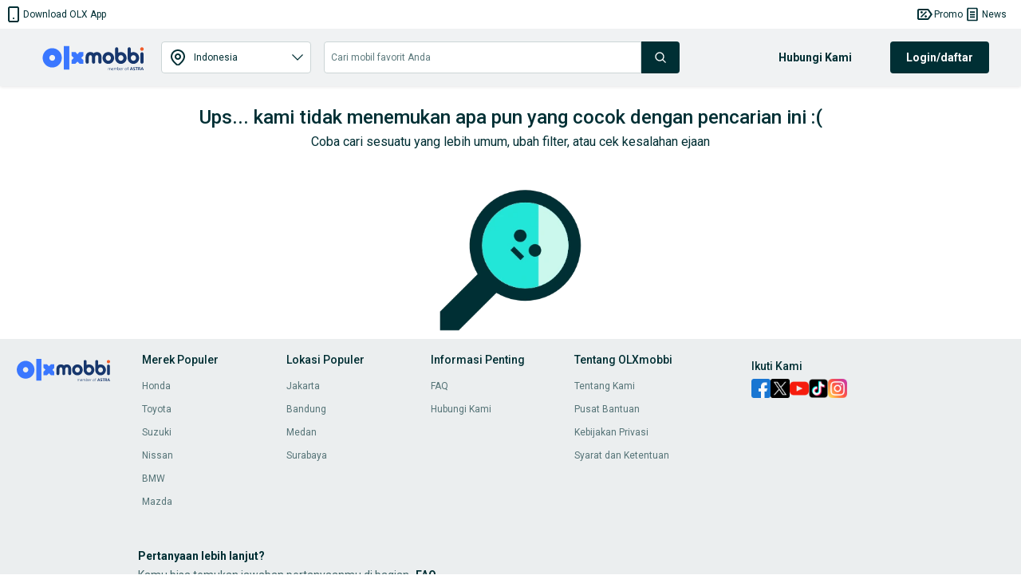

--- FILE ---
content_type: text/html
request_url: https://www.olx.co.id/olxmobbi/item/mazda-cx-5-2018-bensin-iid-896330660
body_size: 57361
content:
<!doctype html>
<html lang="id">
    <head>
        <meta charset="utf-8">
        <title data-rh="true">Ahlinya Jual Beli Mobil Bekas Berkualitas | OLXmobbi</title>
        <meta data-rh="true" name="description" content="Jual beli mobil bekas berkualitas hanya di OLXmobbi. Beli mobil bekas impianmu dan jual mobil bekasmu dengan harga kompetitif disini"/>
        <meta name="viewport" content="width=device-width, user-scalable=no, initial-scale=1.0">
        
        <meta http-equiv="Content-Language" content="id">
        <meta http-equiv="X-UA-Compatible" content="IE=edge,chrome=1">
        <meta http-equiv="cleartype" content="on">
        <meta name="HandheldFriendly" content="True">
        <meta name="MobileOptimized" content="320">
        <meta name="google-site-verification" content="cx8A6ow89bPU7uYLAOEqxJDCVEKVicl3jCT_eQwJG7I">
        <meta name="google-adsense-account" content="undefined">
        
        <meta name="google-site-verification" content="lnjcTzBrF_zODMWk7t2xOuXX5yhnV80pO5B8mg9Wyzo">
        
        <meta name="theme-color" content="#002f34">
        <meta name="referrer" content="no-referrer-when-downgrade">
        
        <link rel="manifest" href="/manifest.json">
        <link rel="icon" href="/favicon.ico">
        <link rel="apple-touch-icon" href="/apple-touch-icon.png">
        <link rel="preload" href="https://scripts.jixie.media/onescript/OL589mcuK2/jx-ol2265898NnP3.min.js" as="script">
        <link rel="preload" href="https://securepubads.g.doubleclick.net/tag/js/gpt.js" as="script"> 
        <style>:root{--brand:'olx';--customLTRFont:'Roboto',A2rial,Helvetica,sans-serif;--customRTLFont:'Tajawal',A2rial,Helvetica,sans-serif;/*primary*/--primaryBase:#002f34;--primaryLight1:#406367;--primaryLight2:#7f9799;--primaryLight3:#d8dfe0;--primaryOrange:#F05C2A;--primaryLight5:#DFE5E5;--primaryDark1:#393939;/*blue*/--blueBase:#3a77ff;--blueLight1:#6c99ff;--blueLight2:#9cbbff;--blueLight3:#ceddff;--blueLight4:#ebf1ff;--perwinkleBlue:#CBDBFF;--blueDark1:#1d3c81;--blueDark2:#17284e;--blueDark3:#2F3745;--blueCategoryBg:#eaf1ff;--blueDark4:#243D7D;--blueFlash:#1D3C80;--blueDark5:#17376D;--blueDark6:#33595D;/*accent*/--accentBase:#23e5db;--accentLight1:#5aece4;--accentLight2:#91f2ed;--accentLight3:#c8f8f6;--accentLight4:#e9fcfb;--accentDark1:#00a49f;--accentDark2:#085c5d;/*$red*/--redBase:#ff5636;--redLight1:#ff8169;--redLight2:#ffaa9a;--redLight3:#ffd6c9;--redLight4:#ffeeea;--salmonPink:#FFD3CA;--redDark1:#aa133d;--redDark2:#5d142c;--redDark3:#de1609;--redDark4:#E23328;--redDark5:#d22f22;--redDark6:#DE1609;--orangeProgress:#FFB000;/*$green*/--greenBase:#18AE62;--greenLight:#EAFFF4;--greenTurquoise:#3CDED8;--greenLight1:#C7FFE3;--paleGreen:#C7FFE3;/*$yellow*/--yellowDark3:#FFCE32;--yellowApricotTint:#FFF2C6;/*$monetization*/--monetizationBase:#ffce32;--monetizationLight1:#ffe48d;--monetizationLight2:#ffedb2;--monetizationLight3:#fff6d9;--monetizationLight4:#fffbef;--monetizationDark1:#d2b982;--monetizationDark2:#71674e;/*brand*/--brandPrimary:var(--primaryBase);--brandPrimaryDark:var(--primaryBase);--brandPrimaryLight:var(--primaryLight2);--brandAccent:var(--accentBase);--brandAccentDark:var(--accentDark1);--brandAccentLight:var(--accentLight3);--brandPrimaryGrey:var(--primaryBase);--brandPrimaryOrange:var(--primaryOrange);/*$neutral*/--black:rgba(0,0,0,1);--blackGradients:rgba(0,47,52,0);--blackBackground:rgba(0,47,52,0.03);--blackDividers:rgba(14,4,5,0.2);--blackDisabled:rgba(0,47,52,0.36);--blackHintText:rgba(0,47,52,0.36);--blackSecondaryText:rgba(0,47,52,0.64);--blackIcons:rgba(0,47,52,0.64);--blackText:rgba(0,47,52,1);--white:rgba(255,255,255,1);--whiteGradients:rgba(255,255,255,0);--whiteDividers:rgba(255,255,255,0.2);--whiteDisabled:rgba(255,255,255,0.2);--whiteHintText:rgba(255,255,255,0.2);--whiteSecondaryText:rgba(255,255,255,0.7);--whiteIcons:rgba(255,255,255,1);--whiteText:rgba(255,255,255,1);--background:rgba(235,238,239,1);--whiteGreyBackground:rgba(242,244,245,1);--modalBackground:rgba(0,0,0,0.8);--greyBorder:rgba(0,48,52,1);--lightGrey:rgba(219,219,219,1);--blackDividers2:rgba(216,223,224,1);--background2:rgba(242,244,245,1);--blackBackground2:rgba(248,249,250,1);--redDisbabled:#ffdde1;--blackOpaque:#9dadb6;--disabled:rgba(0,47,52,0.36);--disabled2:#EBEEEF;--gray:#949494;--coolGray:#888A8D;--mintCream:#E9FCFB;--paleSilver:#E9E9E9;--veryLightGrey1:#F2F4F5;--darkCharcoal1:#212121;--paleGray:#D8DFE0;--grayLight2:#959CA9;--grayLight3:#F8F9FA;/*$utility*/--utilError:#ff2800;--utilErrorDark:var(--redDark1);--utilErrorLight:var(--redLight3);--facebook:#4065b3;--messenger:#4285f4;--whatsapp:#4cc85b;--google:#dd4b39;--utilMonetization:var(--monetizationBase);--utilMonetizationDark:var(--monetizationDark1);--utilMonetizationLight:var(--monetizationLight3);--infoBadge:#f8dd3c;--promotedBadge:#f8fbcf;--chatPrimary:var(--blueLight3);--chatSecondary:#ccd5d6;--chatSecondary1:#eeeeee;/*new*/--disabledUtility:#d8dfe0;--disabledText:var(--primaryLight2);/*new&changekey*/--utilLabel:var(--accentLight3);/*notexists*/--labelGhost:var(--primaryBase);/*notexists*/--goodAlert:#6597b1;--veryGoodAlert:#4CADB3;--worstAlert:#F0817A;--chatLabelBackground:#DFE5E5;--offerHighlight:#E0E0E0;/*alert*/--alertSuccess:#6ABC13;--alertError:#DE1609;/*black*/--blackBase:var(--primaryBase);--blackLight1:var(--primaryLight1);--blackLight2:var(--primaryLight2);/*$text*/--primaryBaseText:var(--blackBase);--primaryLight1Text:var(--blackLight1);--primaryLight2Text:var(--blackLight2);--primaryLight3text:var(--primaryLight2);--primary:var(--primaryBase);/*$themeColors*/--valuationCarousalDisabledBg:var(--blackDividers);--valuationCarousalSelectedBg:var(--accentLight3);--valuationProgressColor:var(--accentBase);--valuationPriceBg:var(--blueLight3);--valuationPriceBorder:var(--blueBase);--bookingMainHeading:var(--blackText);--bookingSelectedLocation:var(--accentLight3);--bookingTerms:var(--accentLight3);--bookingSelectedDateBorder:var(--primaryBase);--bookingConfirmSubtitle:var(--primaryBase);--moneBusinessPackageBanner:var(--primaryBase);--monePackagePropositionBanner:var(--monetizationLight3);--bottomFooterBg:var(--blackText);--topFooterBg:var(--background);--inputBorder:var(--chatSecondary);--headerBg:var(--blackBackground);--notificationBg:var(--accentBase);--notificationText:var(--blackText);--bulletDisabledBg:var(--blueLight4);--bulletBg:var(--blueBase);--pageHeadlineBackgroundColor:var(--primaryBase);--howToSellStepsColor:var(--primaryBase);--cityOfTheCityListInLocations:var(--primaryBase);--buttonInLocationsMobileView:var(--primaryBase);--locationInfo:var(--primaryBase);--progressBulletFilled:var(--blueLight1);--progressBulletBlinker:var(--blueBase);--progressBulletDisabled:var(--blueLight3);--mapPinInfoBg:var(--blueBase);--mapPinInfoText:var(--white);--grayYellowMap:var(--monetizationLight4);--grayYellowMapDark:var(--monetizationDark1);--blueLight3primaryLight3:var(--blueLight3);--blueLight4primaryLight4:var(--blueLight4);--blueDark1blackBase:var(--blueDark1);/*rgba-alpha*/--primarybase15:rgba(0,47,52,.15);--primarybase04:rgba(0,47,52,.04);--primarybase19:rgba(0,47,52,.19);--primarybase80:rgba(0,47,52,.8);--blueBase29:rgba(58,119,255,.29);--blueBase25:rgba(58,119,255,.25);--blueBase50:rgba(58,119,255,.5);--blueLight447:rgba(235,241,255,.47);--disabled40:rgba(216,223,224,.4);--error20:rgba(255,40,0,.2);--infoBadge50:rgba(248,221,60,.5);--primaryBaseText15:rgba(0,47,52,.15);--primaryLight1Text80:rgba(64,99,103,.8);--blackText70:rgba(0,47,52,.7);--blackText20:rgba(0,47,52,.2);--blackText50:rgba(0,47,52,.5);--accent50:rgba(35,229,219,.5);--black20:rgba(0,0,0,.2);--lightGrey60:hsla(0,0%,85.9%,.6);--accentLight50:rgba(200,248,246,.5);--primaryGrey70:rgba(0,47,52,.7);--brandPrimary36:rgba(0,47,52,.36);--black25:rgba(0,0,0,.25);--black24:rgba(0,0,0,.24);--black50:rgba(0,0,0,.5);--white87:hsla(0,0%,100%,.87);--black30:rgba(0,0,0,.3);}</style>
        
        <link rel="preconnect" crossorigin href="https://apollo.olx.co.id">
<link rel="dns-prefetch" href="https://apollo.olx.co.id">
<link rel="preconnect" crossorigin href="https://statics.olx.co.id">
<link rel="dns-prefetch" href="https://statics.olx.co.id">

        
        <link data-chunk="EnvironmentLabel" rel="preload" as="script" href="/chunks/modern/desktop-EnvironmentLabel.olx.2545813b473396d41149.js">
<link data-chunk="item" rel="preload" as="script" href="/chunks/modern/desktop-vendor-olxid-olx-autos-landing-page.olx.4ae23be1d02f6d3ed008.js">
<link data-chunk="item" rel="preload" as="script" href="/chunks/modern/desktop-7501.olx.2b1a39b98d113c6aa4e4.js">
<link data-chunk="item" rel="preload" as="script" href="/chunks/modern/desktop-32.olx.ea4fb823349d6744db50.js">
<link data-chunk="item" rel="preload" as="script" href="/chunks/modern/desktop-925.olx.b40c56e0065de68435ab.js">
<link data-chunk="item" rel="preload" as="script" href="/chunks/modern/desktop-25.olx.8ec390062bd7be8b7789.js">
<link data-chunk="item" rel="preload" as="script" href="/chunks/modern/desktop-7058.olx.696423675fffafcf87b3.js">
<link data-chunk="item" rel="preload" as="script" href="/chunks/modern/desktop-9041.olx.c40e2218bc9347ff1704.js">
<link data-chunk="item" rel="preload" as="script" href="/chunks/modern/desktop-2745.olx.5cb482b3cec225f4b768.js">
<link data-chunk="item" rel="preload" as="script" href="/chunks/modern/desktop-7836.olx.d9483a76b5b70e440e91.js">
<link data-chunk="item" rel="preload" as="script" href="/chunks/modern/desktop-item.olx.2996b67dc25b801ca4bf.js">
<link data-chunk="locationMX" rel="preload" as="script" href="/chunks/modern/desktop-locationMX.olx.060f1295b4ce4a83ce29.js">
        
        <style data-href="/chunks/modern/desktop-main.olx.6af2c3633975b5cb608a.css">.slick-list,.slick-slider,.slick-track{position:relative;display:block}.slick-loading .slick-slide,.slick-loading .slick-track{visibility:hidden}.slick-slider{box-sizing:border-box;user-select:none;-webkit-touch-callout:none;-khtml-user-select:none;touch-action:pan-y;overflow:hidden;-webkit-tap-highlight-color:rgba(0,0,0,0)}.slick-list{overflow:hidden;margin:0;padding:0}.slick-list:focus{outline:0}.slick-list.dragging{cursor:pointer;cursor:hand}.slick-slider .slick-list,.slick-slider .slick-track{transform:translateZ(0)}.slick-track{top:0;left:0}.slick-track:after,.slick-track:before{display:table;content:""}.slick-track:after{clear:both}.slick-slide{display:none;float:left;height:100%;min-height:1px}[dir=rtl] .slick-slide{float:right}.slick-slide img{display:block}.slick-slide.slick-loading img{display:none}.slick-slide.dragging img{pointer-events:none}.slick-initialized .slick-slide{display:block}.slick-vertical .slick-slide{display:block;height:auto;border:1px solid transparent}.slick-arrow.slick-hidden{display:none}.rc-slider{position:relative;height:32px;padding:16px 0;width:100%;border-radius:6px;touch-action:none}.rc-slider,.rc-slider *{box-sizing:border-box;-webkit-tap-highlight-color:var(--blackGradients)}.rc-slider-rail{position:absolute;width:100%;background-color:var(--blackDisabled);height:4px;border-radius:6px}.rc-slider-track{position:absolute;left:0;height:4px;border-radius:6px;background-color:var(--primaryBaseText)}.rc-slider-handle{position:absolute;margin-top:-10px;width:24px;height:24px;cursor:pointer;cursor:grab;border-radius:50%;border:2px solid var(--primaryBaseText);background-color:var(--white);touch-action:pan-x}.rc-slider-handle:active,.rc-slider-handle:hover{border-color:var(--primaryBaseText)}.rc-slider-handle:active{box-shadow:0 2px 8px 0 rgba(0,0,0,.15);cursor:grabbing}.rc-slider-handle:focus{border-color:var(--brandPrimary);box-shadow:0 0 0 5px var(--brandPrimary);outline:none}.rc-slider-mark{position:absolute;top:18px;left:0;width:100%;font-size:12px}.rc-slider-mark-text{position:absolute;display:inline-block;vertical-align:middle;text-align:center;cursor:pointer;color:var(--blackText)}.rc-slider-mark-text-active{color:var(--blackSecondaryText)}.rc-slider-step{position:absolute;width:100%;height:4px;background:transparent}.rc-slider-dot{position:absolute;bottom:-2px;margin-left:-4px;width:8px;height:8px;border:2px solid var(--blackDividers);background-color:var(--white);cursor:pointer;border-radius:50%;vertical-align:middle}.rc-slider-dot:first-child,.rc-slider-dot:last-child{margin-left:-4px}.rc-slider-dot-active{border-color:var(--blackDividers)}.rc-slider-disabled{background-color:var(--blackDividers)}.rc-slider-disabled .rc-slider-track{background-color:var(--background)}.rc-slider-disabled .rc-slider-dot,.rc-slider-disabled .rc-slider-handle{border-color:var(--background);box-shadow:none;background-color:var(--white);cursor:not-allowed}.rc-slider-disabled .rc-slider-dot,.rc-slider-disabled .rc-slider-mark-text{cursor:not-allowed!important}.rc-slider-vertical{width:14px;height:100%;padding:0 5px}.rc-slider-vertical .rc-slider-rail{height:100%;width:4px}.rc-slider-vertical .rc-slider-track{left:5px;bottom:0;width:4px}.rc-slider-vertical .rc-slider-handle{margin-left:-5px;margin-bottom:-7px;touch-action:pan-y}.rc-slider-vertical .rc-slider-mark{top:0;left:18px;height:100%}.rc-slider-vertical .rc-slider-step{height:100%;width:4px}.rc-slider-vertical .rc-slider-dot{left:2px;margin-bottom:-4px}.rc-slider-vertical .rc-slider-dot:first-child,.rc-slider-vertical .rc-slider-dot:last-child{margin-bottom:-4px}.rc-slider-tooltip-zoom-down-appear,.rc-slider-tooltip-zoom-down-enter,.rc-slider-tooltip-zoom-down-leave{animation-duration:.3s;animation-fill-mode:both;display:block!important;animation-play-state:paused}.rc-slider-tooltip-zoom-down-appear.rc-slider-tooltip-zoom-down-appear-active,.rc-slider-tooltip-zoom-down-enter.rc-slider-tooltip-zoom-down-enter-active{animation-name:rcSliderTooltipZoomDownIn;animation-play-state:running}.rc-slider-tooltip-zoom-down-leave.rc-slider-tooltip-zoom-down-leave-active{animation-name:rcSliderTooltipZoomDownOut;animation-play-state:running}.rc-slider-tooltip-zoom-down-appear,.rc-slider-tooltip-zoom-down-enter{transform:scale(0);animation-timing-function:cubic-bezier(.23,1,.32,1)}.rc-slider-tooltip-zoom-down-leave{animation-timing-function:cubic-bezier(.755,.05,.855,.06)}@keyframes _2elkN{0%{opacity:0;transform-origin:50% 100%;transform:scale(0)}to{transform-origin:50% 100%;transform:scale(1)}}@keyframes _10G_6{0%{transform-origin:50% 100%;transform:scale(1)}to{opacity:0;transform-origin:50% 100%;transform:scale(0)}}.rc-slider-tooltip{position:absolute;left:-9999px;top:-9999px;visibility:visible}.rc-slider-tooltip,.rc-slider-tooltip *{box-sizing:border-box;-webkit-tap-highlight-color:var(--blackGradients)}.rc-slider-tooltip-hidden{display:none}.rc-slider-tooltip-placement-top{padding:4px 0 8px}.rc-slider-tooltip-inner{padding:6px 2px;min-width:24px;height:24px;font-size:12px;line-height:1;color:var(--white);text-align:center;text-decoration:none;background-color:var(--background);border-radius:6px;box-shadow:0 2px 8px 0 rgba(0,0,0,.15)}.rc-slider-tooltip-arrow{position:absolute;width:0;height:0;border-color:transparent;border-style:solid}.rc-slider-tooltip-placement-top .rc-slider-tooltip-arrow{bottom:4px;left:50%;margin-left:-4px;border-width:4px 4px 0;border-top-color:var(--blackDividers)}

/*# sourceMappingURL=desktop-main.olx.6af2c3633975b5cb608a.css.map*/</style>
        <style data-chunk="main" data-href="/chunks/modern/desktop-7904.olx.93654d94702fdae3f9ac.css">/*! normalize.css v5.0.0 | MIT License | github.com/necolas/normalize.css */html{font-family:sans-serif;line-height:1.15;-ms-text-size-adjust:100%;-webkit-text-size-adjust:100%}body{margin:0}article,aside,footer,header,nav,section{display:block}h1{font-size:2em;margin:.67em 0}figcaption,figure,main{display:block}figure{margin:1em 40px}hr{box-sizing:initial;height:0;overflow:visible}pre{font-family:monospace,monospace;font-size:1em}a{background-color:transparent;-webkit-text-decoration-skip:objects}a:active,a:hover{outline-width:0}abbr[title]{border-bottom:none;text-decoration:underline;text-decoration:underline dotted}b,strong{font-weight:inherit;font-weight:bolder}code,kbd,samp{font-family:monospace,monospace;font-size:1em}dfn{font-style:italic}mark{background-color:#ff0;color:#000}small{font-size:80%}sub,sup{font-size:75%;line-height:0;position:relative;vertical-align:initial}sub{bottom:-.25em}sup{top:-.5em}audio,video{display:inline-block}audio:not([controls]){display:none;height:0}img{border-style:none}svg:not(:root){overflow:hidden}button,input,optgroup,select,textarea{font-family:sans-serif;font-size:100%;line-height:1.15;margin:0}button,input{overflow:visible}button,select{text-transform:none}[type=reset],[type=submit],button,html [type=button]{-webkit-appearance:button}[type=button]::-moz-focus-inner,[type=reset]::-moz-focus-inner,[type=submit]::-moz-focus-inner,button::-moz-focus-inner{border-style:none;padding:0}[type=button]:-moz-focusring,[type=reset]:-moz-focusring,[type=submit]:-moz-focusring,button:-moz-focusring{outline:1px dotted ButtonText}fieldset{border:1px solid silver;margin:0 2px;padding:.35em .625em .75em}legend{box-sizing:border-box;color:inherit;display:table;max-width:100%;padding:0;white-space:normal}progress{display:inline-block;vertical-align:initial}textarea{overflow:auto}[type=checkbox],[type=radio]{box-sizing:border-box;padding:0}[type=number]::-webkit-inner-spin-button,[type=number]::-webkit-outer-spin-button{height:auto}[type=search]{-webkit-appearance:textfield;outline-offset:-2px}[type=search]::-webkit-search-cancel-button,[type=search]::-webkit-search-decoration{-webkit-appearance:none}::-webkit-file-upload-button{-webkit-appearance:button;font:inherit}details,menu{display:block}summary{display:list-item}canvas{display:inline-block}[hidden],template{display:none}body{direction:ltr;text-align:left;text-size-adjust:100%;-moz-osx-font-smoothing:grayscale;-webkit-font-smoothing:antialiased;background-color:var(--white);font-family:Arial,Helvetica,sans-serif}body.rui-yv2a0{overflow:hidden}button,input,optgroup,select,textarea{font-family:Arial,Helvetica,sans-serif}input:-webkit-autofill,input:-webkit-autofill:focus,input:-webkit-autofill:hover,select:-webkit-autofill,select:-webkit-autofill:focus,select:-webkit-autofill:hover,textarea:-webkit-autofill,textarea:-webkit-autofill:focus,textarea:-webkit-autofill:hover{box-shadow:none;-webkit-transition:background-color 5000s ease-in-out 0s;transition:background-color 5000s ease-in-out 0s}#app #container{margin:0;display:flex;min-height:100vh;flex-direction:column}.rui-agda3{flex:1;padding-bottom:0;transition-duration:.5s;transition-property:margin;-ms-flex-preferred-size:auto;background-color:var(--white);transition-timing-function:cubic-bezier(0,1,.5,1)}.rui-agda3.rui-pxHqc{padding-bottom:60px}.rui-agda3>div{width:100%;margin:0 auto;max-width:1280px}.rui-agda3.rui-091q7,.rui-agda3.rui-esBRD{margin-left:0}.rui-k1bas h1{font-size:24px}.rui-k1bas ul{padding:0;margin:0;list-style:none}.rui-k1bas ul a{text-decoration:none;color:var(--blackText)}.rui-k1bas ul h3{font-size:20px}.rui-k1bas ul li .rui-tNfir{cursor:pointer;height:40px;display:flex;padding-left:10px;align-items:center;text-decoration:none;color:var(--black);font-size:14px}.rui-k1bas ul li .rui-tNfir:before{margin:0;width:40px;height:40px;line-height:40px;text-align:center;color:var(--black)}.rui-k1bas div>ul{display:flex;flex-direction:column}.rui-k1bas div>ul>li,.rui-k1bas div>ul>li>ul,.rui-k1bas div>ul>li>ul>li>ul{margin:10px}.rui-k1bas div>ul>li>ul>li>ul>li{margin:5px;display:inline-block;list-style-type:armenian}@media only screen and (min-width:1024px){.rui-wZ8tJ{display:none}}.rui-eCfYo{margin-left:auto;margin-right:auto;margin-bottom:20px}.rui-eCfYo:after{content:"";display:table;clear:both}.rui-eCfYo .rui-jIycK{float:left;min-height:1px;box-sizing:border-box}.rui-eCfYo .rui-jIycK.rui-tOTz6{padding:5px;border:5px solid transparent}.rui-eCfYo .rui-jIycK.rui-ozaFS{padding:10px;text-align:center}.rui-eCfYo .rui-jIycK[class*=pull-],.rui-eCfYo .rui-jIycK[class*=push-]{position:relative}.rui-eCfYo .rui-jIycK.rui-vjmq8{width:8.3333333333%;margin-left:auto;left:auto;right:auto}.rui-eCfYo .rui-jIycK.rui-x78ip{width:16.6666666667%;margin-left:auto;left:auto;right:auto}.rui-eCfYo .rui-jIycK.rui-oQHD2{width:25%;margin-left:auto;left:auto;right:auto}.rui-eCfYo .rui-jIycK.rui-L0WMi{width:33.3333333333%;margin-left:auto;left:auto;right:auto}.rui-eCfYo .rui-jIycK.rui-z4COY{width:41.6666666667%;margin-left:auto;left:auto;right:auto}.rui-eCfYo .rui-jIycK.rui-okgGo{width:50%;margin-left:auto;left:auto;right:auto}.rui-eCfYo .rui-jIycK.rui-PklF5{width:58.3333333333%;margin-left:auto;left:auto;right:auto}.rui-eCfYo .rui-jIycK.rui-COxZH{width:66.6666666667%;margin-left:auto;left:auto;right:auto}.rui-eCfYo .rui-jIycK.rui-bBL3Q{width:75%;margin-left:auto;left:auto;right:auto}.rui-eCfYo .rui-jIycK.rui-xbYf6{width:83.3333333333%;margin-left:auto;left:auto;right:auto}.rui-eCfYo .rui-jIycK.rui-lhp4J{width:91.6666666667%;margin-left:auto;left:auto;right:auto}.rui-eCfYo .rui-jIycK.rui-VAm0G{width:100%;margin-left:auto;left:auto;right:auto}.rui-eCfYo .rui-jIycK.rui-01Q8l{margin-left:8.3333333333%}.rui-eCfYo .rui-jIycK.rui-UKRPI{right:8.3333333333%}.rui-eCfYo .rui-jIycK.rui-F96AU{left:8.3333333333%}.rui-eCfYo .rui-jIycK.rui-w4Brm{margin-left:16.6666666667%}.rui-eCfYo .rui-jIycK.rui-Xuf5U{right:16.6666666667%}.rui-eCfYo .rui-jIycK.rui-XPvEa{left:16.6666666667%}.rui-eCfYo .rui-jIycK.rui-pAMHL{margin-left:25%}.rui-eCfYo .rui-jIycK.rui-2zdii{right:25%}.rui-eCfYo .rui-jIycK.rui-agC9Q{left:25%}.rui-eCfYo .rui-jIycK.rui-tyn5i{margin-left:33.3333333333%}.rui-eCfYo .rui-jIycK.rui-XJLH5{right:33.3333333333%}.rui-eCfYo .rui-jIycK.rui-hMrQn{left:33.3333333333%}.rui-eCfYo .rui-jIycK.rui-1SWoJ{margin-left:41.6666666667%}.rui-eCfYo .rui-jIycK.rui-jwVmK{right:41.6666666667%}.rui-eCfYo .rui-jIycK.rui-Dofnu{left:41.6666666667%}.rui-eCfYo .rui-jIycK.rui-rL4Tx{margin-left:50%}.rui-eCfYo .rui-jIycK.rui-g90iJ{right:50%}.rui-eCfYo .rui-jIycK.rui-DuMje{left:50%}.rui-eCfYo .rui-jIycK.rui-rqAwU{margin-left:58.3333333333%}.rui-eCfYo .rui-jIycK.rui-oGe5h{right:58.3333333333%}.rui-eCfYo .rui-jIycK.rui-qBy8C{left:58.3333333333%}.rui-eCfYo .rui-jIycK.rui-DdzPJ{margin-left:66.6666666667%}.rui-eCfYo .rui-jIycK.rui-tzcPE{right:66.6666666667%}.rui-eCfYo .rui-jIycK.rui-YtPtl{left:66.6666666667%}.rui-eCfYo .rui-jIycK.rui-cqdWU{margin-left:75%}.rui-eCfYo .rui-jIycK.rui-vhjCY{right:75%}.rui-eCfYo .rui-jIycK.rui-ZbJS8{left:75%}.rui-eCfYo .rui-jIycK.rui-PuTBj{margin-left:83.3333333333%}.rui-eCfYo .rui-jIycK.rui-dD5AJ{right:83.3333333333%}.rui-eCfYo .rui-jIycK.rui-qRGaG{left:83.3333333333%}.rui-eCfYo .rui-jIycK.rui-HGCYc{margin-left:91.6666666667%}.rui-eCfYo .rui-jIycK.rui-M4f8s{right:91.6666666667%}.rui-eCfYo .rui-jIycK.rui-57Kzb{left:91.6666666667%}.rui-eCfYo .rui-jIycK.rui-xSqMc{margin-left:100%}.rui-eCfYo .rui-jIycK.rui-ooV6j{right:100%}.rui-eCfYo .rui-jIycK.rui-eCY2G{left:100%}.rui-eCfYo .rui-jIycK.rui-XXqva{padding:16px}@media only screen and (min-width:540px)and (max-width:960px){.rui-eCfYo .rui-jIycK.rui-d9MkR{width:8.3333333333%;margin-left:auto;left:auto;right:auto}.rui-eCfYo .rui-jIycK.rui-wtW1d{width:16.6666666667%;margin-left:auto;left:auto;right:auto}.rui-eCfYo .rui-jIycK.rui-nno8t{width:25%;margin-left:auto;left:auto;right:auto}.rui-eCfYo .rui-jIycK.rui-Xy3FY{width:33.3333333333%;margin-left:auto;left:auto;right:auto}.rui-eCfYo .rui-jIycK.rui-UNkBf{width:41.6666666667%;margin-left:auto;left:auto;right:auto}.rui-eCfYo .rui-jIycK.rui-TzF1o{width:50%;margin-left:auto;left:auto;right:auto}.rui-eCfYo .rui-jIycK.rui-IyT8c{width:58.3333333333%;margin-left:auto;left:auto;right:auto}.rui-eCfYo .rui-jIycK.rui-xxQB3{width:66.6666666667%;margin-left:auto;left:auto;right:auto}.rui-eCfYo .rui-jIycK.rui-vSosk{width:75%;margin-left:auto;left:auto;right:auto}.rui-eCfYo .rui-jIycK.rui-jym4N{width:83.3333333333%;margin-left:auto;left:auto;right:auto}.rui-eCfYo .rui-jIycK.rui-e5R3n{width:91.6666666667%;margin-left:auto;left:auto;right:auto}.rui-eCfYo .rui-jIycK.rui-ZvM8x{width:100%;margin-left:auto;left:auto;right:auto}.rui-eCfYo .rui-jIycK.rui-odoOW{margin-left:8.3333333333%}.rui-eCfYo .rui-jIycK.rui-kgCgM{right:8.3333333333%}.rui-eCfYo .rui-jIycK.rui-45qzh{left:8.3333333333%}.rui-eCfYo .rui-jIycK.rui-kXZci{margin-left:16.6666666667%}.rui-eCfYo .rui-jIycK.rui-vmmPd{right:16.6666666667%}.rui-eCfYo .rui-jIycK.rui-SLO1e{left:16.6666666667%}.rui-eCfYo .rui-jIycK.rui-ylEay{margin-left:25%}.rui-eCfYo .rui-jIycK.rui-zhglx{right:25%}.rui-eCfYo .rui-jIycK.rui-5LvOy{left:25%}.rui-eCfYo .rui-jIycK.rui-DvEKh{margin-left:33.3333333333%}.rui-eCfYo .rui-jIycK.rui-SRDQX{right:33.3333333333%}.rui-eCfYo .rui-jIycK.rui-vok04{left:33.3333333333%}.rui-eCfYo .rui-jIycK.rui-5arOU{margin-left:41.6666666667%}.rui-eCfYo .rui-jIycK.rui-H38rY{right:41.6666666667%}.rui-eCfYo .rui-jIycK.rui-ycX4o{left:41.6666666667%}.rui-eCfYo .rui-jIycK.rui-ojgaQ{margin-left:50%}.rui-eCfYo .rui-jIycK.rui-Fwilz{right:50%}.rui-eCfYo .rui-jIycK.rui-RCoVP{left:50%}.rui-eCfYo .rui-jIycK.rui-PyYrp{margin-left:58.3333333333%}.rui-eCfYo .rui-jIycK.rui-ISM0P{right:58.3333333333%}.rui-eCfYo .rui-jIycK.rui-UqxtF{left:58.3333333333%}.rui-eCfYo .rui-jIycK.rui-MSsjK{margin-left:66.6666666667%}.rui-eCfYo .rui-jIycK.rui-cogmv{right:66.6666666667%}.rui-eCfYo .rui-jIycK.rui-AHoTN{left:66.6666666667%}.rui-eCfYo .rui-jIycK.rui-764og{margin-left:75%}.rui-eCfYo .rui-jIycK.rui-K6HqN{right:75%}.rui-eCfYo .rui-jIycK.rui-wj7gb{left:75%}.rui-eCfYo .rui-jIycK.rui-FDYDG{margin-left:83.3333333333%}.rui-eCfYo .rui-jIycK.rui-xKDsp{right:83.3333333333%}.rui-eCfYo .rui-jIycK.rui-GXqEr{left:83.3333333333%}.rui-eCfYo .rui-jIycK.rui-DohWZ{margin-left:91.6666666667%}.rui-eCfYo .rui-jIycK.rui-qMobB{right:91.6666666667%}.rui-eCfYo .rui-jIycK.rui-V4VMY{left:91.6666666667%}.rui-eCfYo .rui-jIycK.rui-jjbzB{margin-left:100%}.rui-eCfYo .rui-jIycK.rui-uZoug{right:100%}.rui-eCfYo .rui-jIycK.rui-sQi5T{left:100%}}@media only screen and (min-width:960px)and (max-width:1024px){.rui-eCfYo .rui-jIycK.rui-aSOcB{width:8.3333333333%;margin-left:auto;left:auto;right:auto}.rui-eCfYo .rui-jIycK.rui-jh7ZU{width:16.6666666667%;margin-left:auto;left:auto;right:auto}.rui-eCfYo .rui-jIycK.rui-tSxSp{width:25%;margin-left:auto;left:auto;right:auto}.rui-eCfYo .rui-jIycK.rui-kEkig{width:33.3333333333%;margin-left:auto;left:auto;right:auto}.rui-eCfYo .rui-jIycK.rui-dV1Go{width:41.6666666667%;margin-left:auto;left:auto;right:auto}.rui-eCfYo .rui-jIycK.rui-S9mOo{width:50%;margin-left:auto;left:auto;right:auto}.rui-eCfYo .rui-jIycK.rui-y7ok3{width:58.3333333333%;margin-left:auto;left:auto;right:auto}.rui-eCfYo .rui-jIycK.rui-2Xbai{width:66.6666666667%;margin-left:auto;left:auto;right:auto}.rui-eCfYo .rui-jIycK.rui-PColv{width:75%;margin-left:auto;left:auto;right:auto}.rui-eCfYo .rui-jIycK.rui-Iumkr{width:83.3333333333%;margin-left:auto;left:auto;right:auto}.rui-eCfYo .rui-jIycK.rui-vSfLC{width:91.6666666667%;margin-left:auto;left:auto;right:auto}.rui-eCfYo .rui-jIycK.rui-RVnVw{width:100%;margin-left:auto;left:auto;right:auto}.rui-eCfYo .rui-jIycK.rui-kEGLi{margin-left:8.3333333333%}.rui-eCfYo .rui-jIycK.rui-fFcJz{right:8.3333333333%}.rui-eCfYo .rui-jIycK.rui-F3swi{left:8.3333333333%}.rui-eCfYo .rui-jIycK.rui-G2E5p{margin-left:16.6666666667%}.rui-eCfYo .rui-jIycK.rui-GhyMG{right:16.6666666667%}.rui-eCfYo .rui-jIycK.rui-1Qiwd{left:16.6666666667%}.rui-eCfYo .rui-jIycK.rui-jAQiI{margin-left:25%}.rui-eCfYo .rui-jIycK.rui-urkYO{right:25%}.rui-eCfYo .rui-jIycK.rui-bebRh{left:25%}.rui-eCfYo .rui-jIycK.rui-8do7o{margin-left:33.3333333333%}.rui-eCfYo .rui-jIycK.rui-PoKWe{right:33.3333333333%}.rui-eCfYo .rui-jIycK.rui-GveiE{left:33.3333333333%}.rui-eCfYo .rui-jIycK.rui-3zk8Y{margin-left:41.6666666667%}.rui-eCfYo .rui-jIycK.rui-YrdX8{right:41.6666666667%}.rui-eCfYo .rui-jIycK.rui-o3dsg{left:41.6666666667%}.rui-eCfYo .rui-jIycK.rui-6NTOK{margin-left:50%}.rui-eCfYo .rui-jIycK.rui-unO1a{right:50%}.rui-eCfYo .rui-jIycK.rui-8TC16{left:50%}.rui-eCfYo .rui-jIycK.rui-T9DbB{margin-left:58.3333333333%}.rui-eCfYo .rui-jIycK.rui-YbQDC{right:58.3333333333%}.rui-eCfYo .rui-jIycK.rui-PdzAx{left:58.3333333333%}.rui-eCfYo .rui-jIycK.rui-KFhu4{margin-left:66.6666666667%}.rui-eCfYo .rui-jIycK.rui-zOBoU{right:66.6666666667%}.rui-eCfYo .rui-jIycK.rui-cRR2p{left:66.6666666667%}.rui-eCfYo .rui-jIycK.rui-Cpz0M{margin-left:75%}.rui-eCfYo .rui-jIycK.rui-ylNpa{right:75%}.rui-eCfYo .rui-jIycK.rui-zMxcc{left:75%}.rui-eCfYo .rui-jIycK.rui-RPoUG{margin-left:83.3333333333%}.rui-eCfYo .rui-jIycK.rui-W9dDk{right:83.3333333333%}.rui-eCfYo .rui-jIycK.rui-c7Tv8{left:83.3333333333%}.rui-eCfYo .rui-jIycK.rui-owvYX{margin-left:91.6666666667%}.rui-eCfYo .rui-jIycK.rui-4vaxP{right:91.6666666667%}.rui-eCfYo .rui-jIycK.rui-5F2cu{left:91.6666666667%}.rui-eCfYo .rui-jIycK.rui-MnUic{margin-left:100%}.rui-eCfYo .rui-jIycK.rui-svOHj{right:100%}.rui-eCfYo .rui-jIycK.rui-tJ61o{left:100%}}@media only screen and (min-width:1024px){.rui-eCfYo .rui-jIycK.rui-ox9Pg{width:8.3333333333%;margin-left:auto;left:auto;right:auto}.rui-eCfYo .rui-jIycK.rui-pBQXl{width:16.6666666667%;margin-left:auto;left:auto;right:auto}.rui-eCfYo .rui-jIycK.rui-BwEGR{width:25%;margin-left:auto;left:auto;right:auto}.rui-eCfYo .rui-jIycK.rui-EY2Ik{width:33.3333333333%;margin-left:auto;left:auto;right:auto}.rui-eCfYo .rui-jIycK.rui-ntRDH{width:41.6666666667%;margin-left:auto;left:auto;right:auto}.rui-eCfYo .rui-jIycK.rui-SYm6T{width:50%;margin-left:auto;left:auto;right:auto}.rui-eCfYo .rui-jIycK.rui-J9Nqc{width:58.3333333333%;margin-left:auto;left:auto;right:auto}.rui-eCfYo .rui-jIycK.rui-3EzFm{width:66.6666666667%;margin-left:auto;left:auto;right:auto}.rui-eCfYo .rui-jIycK.rui-P0Ki5{width:75%;margin-left:auto;left:auto;right:auto}.rui-eCfYo .rui-jIycK.rui-FNboZ{width:83.3333333333%;margin-left:auto;left:auto;right:auto}.rui-eCfYo .rui-jIycK.rui-KgwXc{width:91.6666666667%;margin-left:auto;left:auto;right:auto}.rui-eCfYo .rui-jIycK.rui-8GvJw{width:100%;margin-left:auto;left:auto;right:auto}.rui-eCfYo .rui-jIycK.rui-5bNko{margin-left:8.3333333333%}.rui-eCfYo .rui-jIycK.rui-dmtOw{right:8.3333333333%}.rui-eCfYo .rui-jIycK.rui-Bls2W{left:8.3333333333%}.rui-eCfYo .rui-jIycK.rui-JYJBp{margin-left:16.6666666667%}.rui-eCfYo .rui-jIycK.rui-z1JvY{right:16.6666666667%}.rui-eCfYo .rui-jIycK.rui-qUVRq{left:16.6666666667%}.rui-eCfYo .rui-jIycK.rui-A9594{margin-left:25%}.rui-eCfYo .rui-jIycK.rui-Fk2q6{right:25%}.rui-eCfYo .rui-jIycK.rui-kbjuc{left:25%}.rui-eCfYo .rui-jIycK.rui-M6sNc{margin-left:33.3333333333%}.rui-eCfYo .rui-jIycK.rui-de3nB{right:33.3333333333%}.rui-eCfYo .rui-jIycK.rui-zRP2B{left:33.3333333333%}.rui-eCfYo .rui-jIycK.rui-qGdck{margin-left:41.6666666667%}.rui-eCfYo .rui-jIycK.rui-WKj6h{right:41.6666666667%}.rui-eCfYo .rui-jIycK.rui-MqdVs{left:41.6666666667%}.rui-eCfYo .rui-jIycK.rui-mDzXo{margin-left:50%}.rui-eCfYo .rui-jIycK.rui-tupuY{right:50%}.rui-eCfYo .rui-jIycK.rui-4vEGi{left:50%}.rui-eCfYo .rui-jIycK.rui-kSwqo{margin-left:58.3333333333%}.rui-eCfYo .rui-jIycK.rui-dpZ16{right:58.3333333333%}.rui-eCfYo .rui-jIycK.rui-pgsQa{left:58.3333333333%}.rui-eCfYo .rui-jIycK.rui-Egm3S{margin-left:66.6666666667%}.rui-eCfYo .rui-jIycK.rui-oYUKR{right:66.6666666667%}.rui-eCfYo .rui-jIycK.rui-raoiG{left:66.6666666667%}.rui-eCfYo .rui-jIycK.rui-iLUTc{margin-left:75%}.rui-eCfYo .rui-jIycK.rui-gZybo{right:75%}.rui-eCfYo .rui-jIycK.rui-0RutS{left:75%}.rui-eCfYo .rui-jIycK.rui-roSS2{margin-left:83.3333333333%}.rui-eCfYo .rui-jIycK.rui-rN3lv{right:83.3333333333%}.rui-eCfYo .rui-jIycK.rui-9JIi4{left:83.3333333333%}.rui-eCfYo .rui-jIycK.rui-s87hS{margin-left:91.6666666667%}.rui-eCfYo .rui-jIycK.rui-d5uEE{right:91.6666666667%}.rui-eCfYo .rui-jIycK.rui-DozIg{left:91.6666666667%}.rui-eCfYo .rui-jIycK.rui-lywYZ{margin-left:100%}.rui-eCfYo .rui-jIycK.rui-O9ub8{right:100%}.rui-eCfYo .rui-jIycK.rui-d4tgU{left:100%}.rui-eCfYo .rui-jIycK.rui-XXqva{padding:24px}}.rui-CXaZ2:after,.rui-CXaZ2:before{display:inline-block;font-size:24px;vertical-align:middle;font-family:olx-icons!important;speak:none;font-style:normal;font-weight:400;font-variant:normal;text-transform:none;line-height:1;-webkit-font-smoothing:antialiased;-moz-osx-font-smoothing:grayscale}@font-face{font-family:olx-icons;src:url(/chunks/modern/olx-icons.olx.355bd0741c45ee86c648..woff2) format("woff2"),url(/chunks/modern/olx-icons.olx.6dbe0615a15799b95ac0..woff) format("woff"),url(/chunks/modern/olx-icons.olx.4960a142883ffbf1890f..eot) format("embedded-opentype"),url(/chunks/modern/olx-icons.olx.fd05aa1ab6d54b5253a6..ttf) format("truetype"),url(/chunks/modern/olx-icons.olx.d0d22e9f6635e26536cd..svg) format("svg");font-weight:400;font-style:normal}.rui-8dADt:before{content:""}.rui-WhWIZ:before{content:""}.rui-9ycrb:before{content:""}.rui-RoGpD:before{content:""}.rui-o40gR:before{content:""}.rui-0o6Oa:before{content:""}.rui-VjaE1:before{content:""}.rui-soluw:before{content:""}.rui-Nsj4Z:before{content:""}.rui-cmNxY:before{content:""}.rui-FoRP5:before{content:""}.rui-gl7Ni:before{content:""}.rui-oKXO0:before{content:""}.rui-VwnlQ:before{content:""}.rui-wKCT9:before{content:""}.rui-OGAFJ:before{content:""}.rui-BCmOe:before{content:""}.rui-V6LKP:before{content:""}.rui-OhNfW:before{content:""}.rui-Oeixo:before{content:""}.rui-OOUzL:before{content:""}.rui-EdJCX:before{content:""}.rui-990kR:before{content:""}.rui-IQ0fc:before{content:""}.rui-Wu3Ns:before{content:""}.rui-lgETM:before{content:""}.rui-8yTHq:before{content:""}.rui-99cag:before{content:""}.rui-qudbD:before{content:""}.rui-X8H5d:before{content:""}.rui-0nl5f:before{content:""}.rui-bSEwF:before{content:""}.rui-Wi0Wu:before{content:""}.rui-XRg9H:before{content:""}.rui-2AXnM:before{content:""}.rui-zIPW5:before{content:""}.rui-YtAcL:before{content:""}.rui-0iBIX:before{content:""}.rui-qt5M6:before{content:""}.rui-772Ga:before{content:""}.rui-oXsZw:before{content:""}.rui-3CRNc:before{content:""}.rui-HbcoW:before{content:""}.rui-7zveZ:before{content:""}.rui-EY9uj:before{content:""}.rui-Lm3Dx:before{content:""}.rui-Mn0FQ:before{content:""}.rui-Vp6WE:before{content:""}.rui-CdgZ5:before{content:""}.rui-pmYnj:before{content:""}.rui-QDPYG:before{content:""}.rui-N2xlq:before{content:""}.rui-uXA4a:before{content:""}.rui-jVSLp:before{content:""}.rui-qj8rz:before{content:""}.rui-AoGmv:before{content:""}.rui-fLpAi:before{content:""}.rui-QbqhH:before{content:""}.rui-IXSRQ:before{content:""}.rui-oAerh:before{content:""}.rui-M7sCx:before{content:""}.rui-Qq5hb:before{content:""}.rui-zoRm8:before{content:""}.rui-hDRqw:before{content:""}.rui-aoTzZ:before{content:""}.rui-UmMHL:before{content:""}.rui-NfS0U:before{content:""}.rui-djZy7:before{content:""}.rui-xL1XO:before{content:""}.rui-0DkO8:before{content:""}.rui-4M6XE:before{content:""}.rui-gt2eK:before{content:""}.rui-qUzGV:before{content:""}.rui-RzBhd:before{content:""}.rui-9rU35:before{content:""}.rui-xAzJd:before{content:""}.rui-PppAb:before{content:""}.rui-AQGEL:before{content:""}.rui-CeN5A:before{content:""}.rui-xA1mo:before{content:""}.rui-vhoTR:before{content:""}.rui-ls11x:before{content:""}.rui-JorSl:before{content:""}.rui-osBMh:before{content:""}.rui-zGaZx:before{content:""}.rui-TbOkM:before{content:""}.rui-QJlAD:before{content:""}.rui-pJxSV:before{content:""}.rui-KgnD4:before{content:""}.rui-oYNLf:before{content:""}.rui-smtGS:before{content:""}.rui-siMW9:before{content:""}.rui-iE9k9:before{content:""}.rui-uvABe:before{content:""}.rui-NNOLS:before{content:""}.rui-EykPp:before{content:""}.rui-tueft:before{content:""}.rui-HnQzh:before{content:""}.rui-f5omG:before{content:""}.rui-1oRvV:before{content:""}.rui-MLygQ:before{content:""}.rui-a0Odn:before{content:""}.rui-lDwCK:before{content:""}.rui-iZpAU:before{content:""}.rui-3XVWI:before{content:""}.rui-PwebR:before{content:""}.rui-AZYPO:before{content:""}.rui-M6nct:before{content:""}.rui-oCoYR:before{content:""}.rui-vgfBT:before{content:""}.rui-RWbSj:before{content:""}.rui-TGTwu:before{content:""}.rui-z6RNS:before{content:""}.rui-MH8VD:before{content:""}.rui-0W12u:before{content:""}.rui-Wv5dr:before{content:""}.rui-NRFlq:before{content:""}.rui-IYUBp:before{content:""}.rui-jB92v{fill:var(--primaryBaseText)}.rui-wdkgt{color:var(--primaryBaseText)}.rui-LmOU7{background-color:var(--primaryBaseText)}.rui-GfHzu{fill:var(--primaryLight1Text)}.rui-iq88W{color:var(--primaryLight1Text)}.rui-rjE6y{background-color:var(--primaryLight1Text)}.rui-3NgQ0{fill:var(--primaryLight2)}.rui-oV74W{color:var(--primaryLight2)}.rui-IvN2P{background-color:var(--primaryLight2)}.rui-cvER7{fill:var(--blueBase)}.rui-UDquW{color:var(--blueBase)}.rui-EPZTB{background-color:var(--blueBase)}.rui-o76c2{fill:var(--blueLight1)}.rui-MBMsh{color:var(--blueLight1)}.rui-N1Hst{background-color:var(--blueLight1)}.rui-ENCiE{fill:var(--blueLight2)}.rui-lRwOJ{color:var(--blueLight2)}.rui-Da2Lo{background-color:var(--blueLight2)}.rui-3odHA{fill:var(--blueLight3)}.rui-X1r7O{color:var(--blueLight3)}.rui-oy9LB{background-color:var(--blueLight3)}.rui-igOU4{fill:var(--blueLight4)}.rui-0ZAG2{color:var(--blueLight4)}.rui-kqV74{background-color:var(--blueLight4)}.rui-u9LSc{fill:var(--blueDark1)}.rui-OWQMo{color:var(--blueDark1)}.rui-mN2OB{background-color:var(--blueDark1)}.rui-0fHXM{fill:var(--blueDark2)}.rui-04cAb{color:var(--blueDark2)}.rui-hSPCn{background-color:var(--blueDark2)}.rui-GMoms{fill:var(--accentBase)}.rui-fo0ob{color:var(--accentBase)}.rui-0VmGD{background-color:var(--accentBase)}.rui-F89wb{fill:var(--accentLight1)}.rui-mfVel{color:var(--accentLight1)}.rui-DtWCf{background-color:var(--accentLight1)}.rui-vgw7W{fill:var(--accentLight2)}.rui-Touqo{color:var(--accentLight2)}.rui-sl94N{background-color:var(--accentLight2)}.rui-IWWIJ{fill:var(--accentLight3)}.rui-gYDaG{color:var(--accentLight3)}.rui-fiqak{background-color:var(--accentLight3)}.rui-mjmul{fill:var(--accentLight4)}.rui-vMKtu{color:var(--accentLight4)}.rui-x0RH1{background-color:var(--accentLight4)}.rui-iMJQy{fill:var(--accentDark1)}.rui-IIodT{color:var(--accentDark1)}.rui-ksfTA{background-color:var(--accentDark1)}.rui-1OqHH{fill:var(--accentDark2)}.rui-Oawcs{color:var(--accentDark2)}.rui-AzaqW{background-color:var(--accentDark2)}.rui-mMyxL{fill:var(--redBase)}.rui-BEROn{color:var(--redBase)}.rui-JnrHG{background-color:var(--redBase)}.rui-IadSl{fill:var(--redLight1)}.rui-Fp6ht{color:var(--redLight1)}.rui-kR1Be{background-color:var(--redLight1)}.rui-Bzy81{fill:var(--redLight2)}.rui-qyZ2Q{color:var(--redLight2)}.rui-q5bTV{background-color:var(--redLight2)}.rui-kn0ag{fill:var(--redLight3)}.rui-HBfNw{color:var(--redLight3)}.rui-c3q3z{background-color:var(--redLight3)}.rui-aoq90{fill:var(--redLight4)}.rui-Px4Fz{color:var(--redLight4)}.rui-DIskB{background-color:var(--redLight4)}.rui-PSRh8{fill:var(--redDark1)}.rui-FhuBr{color:var(--redDark1)}.rui-WuCJf{background-color:var(--redDark1)}.rui-ixSO9{fill:var(--redDark2)}.rui-0OOyi{color:var(--redDark2)}.rui-T4y7T{background-color:var(--redDark2)}.rui-JTU2M{fill:var(--redDark3)}.rui-jRZo8{color:var(--redDark3)}.rui-QLIHa{background-color:var(--redDark3)}.rui-Eydig{fill:var(--monetizationBase)}.rui-uTYv9{color:var(--monetizationBase)}.rui-N8qC8{background-color:var(--monetizationBase)}.rui-Xxpie{fill:var(--monetizationLight1)}.rui-P12qs{color:var(--monetizationLight1)}.rui-1YHTn{background-color:var(--monetizationLight1)}.rui-iBucs{fill:var(--monetizationLight2)}.rui-StbV5{color:var(--monetizationLight2)}.rui-wSoFk{background-color:var(--monetizationLight2)}.rui-abSrD{fill:var(--monetizationLight3)}.rui-3AXj0{color:var(--monetizationLight3)}.rui-Sknm9{background-color:var(--monetizationLight3)}.rui-j3JzW{fill:var(--monetizationLight4)}.rui-13wXX{color:var(--monetizationLight4)}.rui-oKoUe{background-color:var(--monetizationLight4)}.rui-MZaDS{fill:var(--monetizationDark1)}.rui-UmfDC{color:var(--monetizationDark1)}.rui-EkzQA{background-color:var(--monetizationDark1)}.rui-ipobz{fill:var(--monetizationDark2)}.rui-JPGx6{color:var(--monetizationDark2)}.rui-xIIkW{background-color:var(--monetizationDark2)}.rui-lquEm{fill:var(--primaryBaseText)}.rui-cpAKV{color:var(--primaryBaseText)}.rui-XXowP{background-color:var(--primaryBaseText)}.rui-PTeN7{fill:var(--primaryBaseText)}.rui-gVs4X{color:var(--primaryBaseText)}.rui-T9oOd{background-color:var(--primaryBaseText)}.rui-J6QSl{fill:var(--primaryLight2Text)}.rui-T7vf7{color:var(--primaryLight2Text)}.rui-vQIks{background-color:var(--primaryLight2Text)}.rui-xJ5b2{fill:var(--accentBase)}.rui-ZElCp{color:var(--accentBase)}.rui-uQvDc{background-color:var(--accentBase)}.rui-YQRFW{fill:var(--accentDark1)}.rui-9qgFU{color:var(--accentDark1)}.rui-020qz{background-color:var(--accentDark1)}.rui-ooZSa{fill:var(--accentLight3)}.rui-3hYFm{color:var(--accentLight3)}.rui-xGHY8{background-color:var(--accentLight3)}.rui-jxF7i{fill:var(--black)}.rui-PJX77{color:var(--black)}.rui-J9Qyw{background-color:var(--black)}.rui-Qm6iF{fill:var(--blackGradients)}.rui-5opXR{color:var(--blackGradients)}.rui-tVZlj{background-color:var(--blackGradients)}.rui-v8UiL{fill:var(--blackBackground)}.rui-byiN2{color:var(--blackBackground)}.rui-SKRsl{background-color:var(--blackBackground)}.rui-PiShh{fill:var(--blackDividers)}.rui-3fj4U{color:var(--blackDividers)}.rui-DQf9w{background-color:var(--blackDividers)}.rui-WYqQq{fill:var(--blackHintText)}.rui-7qyou{color:var(--blackHintText)}.rui-3DpW2{background-color:var(--blackHintText)}.rui-O9Coz{fill:var(--blackHintText)}.rui-g4psg{color:var(--blackHintText)}.rui-LyUuo{background-color:var(--blackHintText)}.rui-UJ1uk{fill:var(--blackIcons)}.rui-M9Hsu{color:var(--blackIcons)}.rui-tbXQf{background-color:var(--blackIcons)}.rui-momFz{fill:var(--blackIcons)}.rui-LeYwy{color:var(--blackIcons)}.rui-oe6Rn{background-color:var(--blackIcons)}.rui-w4DG7{fill:var(--primaryBaseText)}.rui-fFVXq{fill:var(--primaryLight3text)}.rui-zMy84{color:var(--primaryBaseText)}.rui-PG7vx{background-color:var(--primaryBaseText)}.rui-7jwXk{fill:var(--white)}.rui-MhY7M{color:var(--white)}.rui-6COo7{background-color:var(--white)}.rui-mwKJ8{fill:var(--whiteGradients)}.rui-6bo9q{color:var(--whiteGradients)}.rui-6ozAz{background-color:var(--whiteGradients)}.rui-od7VY{fill:var(--whiteHintText)}.rui-J8L5Q{color:var(--whiteHintText)}.rui-gdoSY{background-color:var(--whiteHintText)}.rui-vr7Os{fill:var(--whiteHintText)}.rui-LEQ9k{color:var(--whiteHintText)}.rui-EZiXI{background-color:var(--whiteHintText)}.rui-F7XqR{fill:var(--whiteHintText)}.rui-bCkTu{color:var(--whiteHintText)}.rui-EzCEh{background-color:var(--whiteHintText)}.rui-cu7c6{fill:var(--whiteSecondaryText)}.rui-z6iZj{color:var(--whiteSecondaryText)}.rui-7SZxL{background-color:var(--whiteSecondaryText)}.rui-o3KKi{fill:var(--white)}.rui-mc0NL{color:var(--white)}.rui-k2uh2{background-color:var(--white)}.rui-XodnO{fill:var(--white)}.rui-4eJeU{color:var(--white)}.rui-vcqKm{background-color:var(--white)}.rui-pbbpn{fill:var(--background)}.rui-Jgjio{color:var(--background)}.rui-HdFHP{background-color:var(--background)}.rui-EWhNX{fill:var(--greyBorder)}.rui-jylYc{color:var(--greyBorder)}.rui-c2Ank{background-color:var(--greyBorder)}.rui-4DnkW{fill:var(--lightGrey)}.rui-yGODy{color:var(--lightGrey)}.rui-FZFlR{background-color:var(--lightGrey)}.rui-yGBou{fill:var(--disabledUtility)}.rui-Mlvzl{color:var(--disabledUtility)}.rui-YZYxQ{background-color:var(--disabledUtility)}.rui-lb2gY{fill:var(--background2)}.rui-rp7Xv{color:var(--background2)}.rui-Dw7Er{background-color:var(--background2)}.rui-nVNs4{fill:var(--blackBackground2)}.rui-bDf7u{color:var(--blackBackground2)}.rui-3bqKs{background-color:var(--blackBackground2)}.rui-8kcgO{fill:var(--utilError)}.rui-cksy7{color:var(--utilError)}.rui-USIn8{background-color:var(--utilError)}.rui-Qx1X8{fill:var(--redDark1)}.rui-9Rlhy{color:var(--redDark1)}.rui-oAZqG{background-color:var(--redDark1)}.rui-YiNUc{fill:var(--redLight3)}.rui-dKNop{color:var(--redLight3)}.rui-8cunC{background-color:var(--redLight3)}.rui-v51zl{fill:var(--facebook)}.rui-FUN52{color:var(--facebook)}.rui-BntSw{background-color:var(--facebook)}.rui-SOzsO{fill:var(--messenger)}.rui-m58uo{color:var(--messenger)}.rui-Har5m{background-color:var(--messenger)}.rui-sJo5r{fill:var(--whatsapp)}.rui-9YHJp{color:var(--whatsapp)}.rui-PwV8e{background-color:var(--whatsapp)}.rui-pSacl{fill:var(--google)}.rui-nqkos{color:var(--google)}.rui-WB8ZX{background-color:var(--google)}.rui-iBRfx{fill:var(--monetizationBase)}.rui-3OFdk{color:var(--monetizationBase)}.rui-oclzc{background-color:var(--monetizationBase)}.rui-PhjOh{fill:var(--monetizationDark1)}.rui-kRToN{color:var(--monetizationDark1)}.rui-YdBVJ{background-color:var(--monetizationDark1)}.rui-tMocb{fill:var(--monetizationLight3)}.rui-VkVat{color:var(--monetizationLight3)}.rui-0yPcs{background-color:var(--monetizationLight3)}.rui-mSROW{fill:var(--infoBadge)}.rui-1BzfV{color:var(--infoBadge)}.rui-WT3wD{background-color:var(--infoBadge)}.rui-32eH7{fill:var(--promotedBadge)}.rui-qBsOW{color:var(--promotedBadge)}.rui-3OQa4{background-color:var(--promotedBadge)}.rui-ELgUj{fill:var(--blueLight3)}.rui-2Usf0{color:var(--blueLight3)}.rui-HlRNh{background-color:var(--blueLight3)}.rui-8GOef{fill:var(--chatSecondary)}.rui-z0JEf{color:var(--chatSecondary)}.rui-tFzld{background-color:var(--chatSecondary)}.rui-brZoK{fill:var(--disabledUtility)}.rui-oNwMq{color:var(--disabledUtility)}.rui-OoSei{background-color:var(--disabledUtility)}.rui-i1ika{fill:var(--primaryLight2Text)}.rui-oHrQe{color:var(--primaryLight2Text)}.rui-o0fow{background-color:var(--primaryLight2Text)}.rui-miRYI{fill:var(--accentLight3)}.rui-7cNYe{color:var(--accentLight3)}.rui-EVk9P{background-color:var(--accentLight3)}.rui-caTsn::-webkit-scrollbar,.rui-caTsn::-webkit-scrollbar-track{background-color:var(--lightGrey)}.rui-caTsn::-webkit-scrollbar{width:3px}.rui-caTsn::-webkit-scrollbar-thumb{background-color:var(--black)}.rui-JG3z9{background-position:50%;background-size:cover;border-radius:50%;margin:0;position:relative;overflow:hidden}.rui-1Apoe{position:absolute;bottom:0;left:0;right:0;height:28px;background:var(--primaryGrey70);display:flex;justify-content:center;align-items:center;cursor:pointer}.rui-caOyG{margin:0 5px;color:var(--blackIcons)}.rui-i9YpN .rui-2Pidb,.rui-kji7F .rui-2Pidb,.rui-SiiOb{display:flex;margin:0;padding:0;justify-content:flex-start}.rui-i9YpN .rui-2Pidb>li,.rui-kji7F .rui-2Pidb>li,.rui-SiiOb>li{display:flex;list-style:none;text-align:left;align-items:center;flex-shrink:0}.rui-i9YpN .rui-2Pidb>li em,.rui-kji7F .rui-2Pidb>li em,.rui-SiiOb>li em{font-style:normal}.rui-i9YpN .rui-2Pidb>li a,.rui-kji7F .rui-2Pidb>li a,.rui-SiiOb>li a{color:var(--blackSecondaryText);text-decoration:none}.rui-i9YpN .rui-2Pidb>li:last-child span,.rui-kji7F .rui-2Pidb>li:last-child span,.rui-SiiOb>li:last-child span{display:none}.rui-i9YpN{position:relative;width:100%;height:40px;margin:0;padding:0 7px;font-size:12px;box-sizing:border-box;display:flex}.rui-i9YpN .rui-2Pidb{height:100%;align-items:center;box-sizing:border-box;overflow-x:auto;overflow-y:hidden}.rui-i9YpN .rui-You{position:absolute;top:0;left:0;bottom:0;width:77px;z-index:1;background-image:linear-gradient(90deg,var(--white),var(--whiteGradients));pointer-events:none}.rui-kji7F{font-size:16px;line-height:17px;color:var(--blackSecondaryText)}.rui-kji7F .rui-2Pidb{height:auto;flex-wrap:wrap}.rui-apowA{display:inline-flex;justify-content:center;align-items:center;box-sizing:border-box;border-style:none;background:none;outline:none;text-transform:lowercase;font-weight:700;cursor:pointer;padding:0 12px;position:relative;overflow:hidden;line-height:normal;text-decoration:none}.rui-apowA:first-letter,.rui-apowA :first-letter{text-transform:uppercase}.rui-apowA.rui-UGVY0{font-size:16px;height:48px}.rui-apowA.rui-DUJOe{font-size:14px;height:40px}.rui-apowA.rui-I9bpf{font-size:12px;height:36px}.rui-apowA.rui-oAVsQ{width:100%}.rui-apowA.rui-WmTqr{cursor:not-allowed}.rui-apowA.rui-E75l5{color:var(--whiteText);background-color:var(--brandPrimary);border-radius:4px;border:5px solid var(--brandPrimary);padding:0 7px}.rui-apowA.rui-E75l5.rui-4OLAT{color:var(--brandPrimary);border-color:var(--whiteText);background-color:var(--whiteText)}.rui-apowA.rui-E75l5.rui-4OLAT .rui-B79vz{fill:var(--brandPrimary)}.rui-apowA.rui-E75l5.rui-WmTqr{background-color:var(--disabledUtility);color:var(--disabledText);border-color:var(--disabledUtility)}.rui-apowA.rui-E75l5.rui-WmTqr .rui-B79vz{fill:var(--disabledText)}.rui-apowA.rui-E75l5:not(.rui-WmTqr):hover{background-color:transparent;color:var(--brandPrimary)}.rui-apowA.rui-E75l5:not(.rui-WmTqr):hover .rui-B79vz{fill:var(--brandPrimary)}.rui-apowA.rui-E75l5:not(.rui-WmTqr):hover.rui-4OLAT{color:var(--whiteText)}.rui-apowA.rui-E75l5:not(.rui-WmTqr):hover.rui-4OLAT .rui-B79vz{fill:var(--whiteText)}.rui-apowA.rui-E75l5:not(.rui-WmTqr):active{background-color:var(--disabledText);color:var(--whiteText);border-color:var(--disabledText)}.rui-apowA.rui-E75l5:not(.rui-WmTqr):active .rui-B79vz{fill:var(--whiteText)}.rui-apowA.rui-E75l5:after{background-image:radial-gradient(circle,var(--whiteDividers) 10%,transparent 10.01%)}.rui-apowA.rui-htytx{color:var(--brandPrimary);border-radius:4px;border:2px solid var(--brandPrimary);padding:0 10px}.rui-apowA.rui-htytx.rui-4OLAT{color:var(--whiteText);border-color:var(--whiteText);background-color:transparent}.rui-apowA.rui-htytx.rui-4OLAT .rui-B79vz{fill:var(--whiteText)}.rui-apowA.rui-htytx.rui-WmTqr{color:var(--disabledText);border-color:var(--disabledUtility)}.rui-apowA.rui-htytx.rui-WmTqr.rui-4OLAT{border-color:var(--disabledText)}.rui-apowA.rui-htytx.rui-WmTqr .rui-B79vz{fill:var(--disabledText)}.rui-apowA.rui-htytx:not(.rui-WmTqr):hover{border-width:5px;padding:0 7px}.rui-apowA.rui-htytx:not(.rui-WmTqr):active{background-color:var(--disabledText);color:var(--whiteText);border-color:var(--disabledText)}.rui-apowA.rui-htytx:not(.rui-WmTqr):active.rui-4OLAT{color:var(--primaryLight2);border-color:var(--whiteText);background-color:var(--whiteText)}.rui-apowA.rui-htytx:not(.rui-WmTqr):active.rui-4OLAT .rui-B79vz{fill:var(--disabledText)}.rui-apowA.rui-htytx:not(.rui-WmTqr):active .rui-B79vz{fill:var(--whiteText)}.rui-apowA.rui-htytx:after{background-image:radial-gradient(circle,var(--brandPrimary36) 10%,transparent 10.01%)}.rui-apowA.rui-Ghwwu{color:var(--brandPrimary);border-bottom:2px solid var(--brandPrimary);padding:0;height:auto}.rui-apowA.rui-Ghwwu.rui-4OLAT{color:var(--whiteText);border-bottom-color:var(--whiteText)}.rui-apowA.rui-Ghwwu.rui-4OLAT .rui-B79vz{fill:var(--whiteText)}.rui-apowA.rui-Ghwwu.rui-WmTqr{color:var(--disabledText);border-bottom-color:var(--disabledUtility)}.rui-apowA.rui-Ghwwu.rui-WmTqr .rui-B79vz{fill:var(--disabledText)}.rui-apowA.rui-Ghwwu.rui-WmTqr.rui-4OLAT{color:var(--disabledText);border-bottom-color:var(--disabledText)}.rui-apowA.rui-Ghwwu.rui-WmTqr.rui-4OLAT .rui-B79vz{fill:var(--disabledText)}.rui-apowA.rui-Ghwwu:not(.rui-WmTqr):hover{border-bottom-color:transparent}.rui-apowA.rui-Ghwwu:not(.rui-WmTqr):hover.rui-4OLAT{border-bottom-width:3px;border-bottom-color:var(--whiteText)}.rui-apowA.rui-Ghwwu:not(.rui-WmTqr):active{color:var(--primaryLight1Text);border-bottom-color:var(--primaryLight1)}.rui-apowA.rui-Ghwwu:not(.rui-WmTqr):active .rui-B79vz{fill:var(--primaryLight1)}.rui-apowA.rui-Ghwwu:not(.rui-WmTqr):active.rui-4OLAT{color:var(--disabledUtility);border-bottom-color:var(--disabledUtility)}.rui-apowA.rui-Ghwwu:not(.rui-WmTqr):active.rui-4OLAT .rui-B79vz{fill:var(--disabledUtility)}.rui-apowA.rui-YSvFo{color:var(--blueBase);border:none;padding:0;height:auto}.rui-apowA.rui-E75l5:after,.rui-apowA.rui-htytx:after{content:"";display:block;position:absolute;width:100%;height:100%;top:0;left:0;pointer-events:none;background-repeat:no-repeat;background-position:50%;transform:scale(25);opacity:0;transition:transform 1s,opacity 1s}.rui-apowA.rui-H9g30{border-radius:50px;box-shadow:0 2px 8px 0 rgba(0,0,0,.15)}.rui-apowA:active:after{transform:scale(0);opacity:1;transition:0s}.rui-apowA .rui-Uhm3b{display:flex;margin-right:8px}.rui-apowA .rui-Uhm3b.rui-9OyWy{margin-left:8px;margin-right:0}.rui-9or2W{position:relative}.rui-9or2W.rui-Ro5E8{background-color:var(--background)}.rui-9or2W.rui-Ro5E8.rui-YXGR4:after{border-left-color:transparent;border-bottom-color:transparent;border-right-color:var(--background);border-top-color:transparent}.rui-9or2W.rui-Ro5E8.rui-55Knn:after,.rui-9or2W.rui-Ro5E8.rui-Kzkkd:after{border-left-color:transparent;border-bottom-color:transparent;border-right-color:transparent;border-top-color:var(--background)}.rui-9or2W.rui-8R5sn{background-color:var(--brandAccentLight)}.rui-9or2W.rui-8R5sn.rui-YXGR4:after{border-left-color:transparent;border-bottom-color:transparent;border-right-color:var(--brandAccentLight);border-top-color:transparent}.rui-9or2W.rui-8R5sn.rui-Kzkkd:after{border-left-color:transparent;border-bottom-color:transparent;border-right-color:transparent;border-top-color:var(--brandAccentLight)}.rui-9or2W.rui-YXGR4{border-radius:0 4px 4px 4px}.rui-9or2W.rui-YXGR4:after{left:-16px;border-width:0 16px 16px 0}.rui-9or2W.rui-Kzkkd{border-radius:4px 0 4px 4px}.rui-9or2W.rui-Kzkkd:after{right:-16px;border-width:16px 16px 0 0}.rui-9or2W.rui-55Knn{border-radius:4px}.rui-9or2W.rui-55Knn:after{top:100%;left:50%;transform:translateX(-50%);border-width:16px}.rui-9or2W:after{content:"";position:absolute;display:block;width:0;z-index:1;border-style:solid;top:0;margin-top:0}.rui-eKF4V{border-radius:0;padding:0 8px;color:var(--blackSecondaryText);background-color:var(--white);border:2px solid var(--blackSecondaryText);transition-property:color background-color border-color;transition-duration:1s;transition-timing-function:cubic-bezier(0,1,.5,1);height:48px;line-height:48px}.rui-eKF4V.rui-5WzCW{color:var(--brandPrimary);background-color:var(--brandPrimaryLight);border-color:var(--brandPrimary);font-weight:700}.rui-99hme{width:100%;background:var(--white);overflow:hidden;border:1px solid var(--blackDividers);border-radius:4px;position:relative}.rui-99hme .rui-oN78c{padding:20px;font-weight:400;font-style:normal;font-stretch:normal;font-size:14px;line-height:20px;color:var(--blackHintText)}.rui-99hme .rui-oN78c .rui-EB0t8{display:block;font-size:24px;color:var(--blackSecondaryText)}.rui-99hme .rui-LdKdv{margin:0;width:100%;overflow:hidden;position:relative}.rui-99hme .rui-LdKdv img{width:100%;display:block}.rui-99hme .rui-LdKdv span{left:0;bottom:0;padding:20px;position:absolute;color:var(--white);font-size:24px}.rui-TLmk0{font-size:14px;cursor:pointer;min-height:24px;display:flex;align-items:center}.rui-TLmk0 .rui-oJ7bt{width:32px;height:32px;display:flex;align-items:center;justify-content:center;position:relative}.rui-TLmk0 .rui-oJ7bt .rui-omSYY{width:24px;height:24px;top:4px;left:4px;position:absolute;cursor:pointer}.rui-TLmk0 input[type=checkbox]{-moz-appearance:none;position:relative;width:24px;height:24px;border:none}.rui-TLmk0 input[type=checkbox].rui-vgubO:before{border-radius:4px}.rui-TLmk0 input[type=checkbox]:focus{outline:none}.rui-TLmk0 input[type=checkbox]:before{display:block;width:24px;height:24px;cursor:pointer;border:2px solid var(--blackDisabled);background:var(--white);box-sizing:border-box;content:""}.rui-TLmk0 input[type=checkbox]:disabled{opacity:.26}.rui-TLmk0 input[type=checkbox]:disabled:not(:checked):before{border-style:dashed}.rui-TLmk0 input[type=checkbox]:checked:before{background:var(--brandPrimary);border:2px solid var(--brandPrimary)}.rui-TLmk0:hover input[type=checkbox]:not(:checked):before{border:2px solid var(--blackText)}.rui-TLmk0 .rui-zxgMZ{cursor:pointer;padding-left:4px;font-size:14px;color:var(--blackText);flex:1;align-self:center}.rui-TLmk0 .rui-zxgMZ.rui-4ViBy{color:var(--brandPrimary);font-weight:700}.rui-vPrj2{align-items:center;border-style:none;background-color:var(--brandAccentLight);box-shadow:inset 0 0 0 2px var(--brandAccentDark);box-sizing:border-box;color:var(--brandAccentDark);cursor:pointer;display:inline-flex;height:40px;justify-content:space-between;padding:0 16px}.rui-vPrj2 .rui-3zv4i{font-size:14px;font-weight:700;padding-right:16px}.rui-ekohH{position:relative}.rui-ekohH ul{margin:0;padding:0;z-index:2;position:absolute;box-shadow:0 1px 4px 0 rgba(0,0,0,.1);background-color:var(--white);color:var(--blackSecondaryText)}.rui-ekohH ul li{height:48px;font-size:14px;list-style:none;text-align:inherit}.rui-ekohH ul li a,.rui-ekohH ul li span{height:48px;display:block;padding:0 20px;line-height:48px;text-decoration:none}.rui-ekohH ul li a i,.rui-ekohH ul li span i{color:var(--blackText)}.rui-ekohH ul li:hover{cursor:pointer;background-color:var(--blackDividers)}.rui-ekohH ul li:hover a,.rui-ekohH ul li:hover span{color:var(--blackText)}.rui-oWXXL{display:none}.rui-CFakO{top:0;left:0;right:0;bottom:0;width:100%;z-index:11;height:100%;display:table;position:fixed;text-align:center;background:rgba(0,0,0,.8)}.rui-CFakO .rui-xzSuV{margin:0 auto;display:table-cell;vertical-align:middle}.rui-CFakO .rui-xzSuV circle{stroke:var(--white)}.rui-CFakO .rui-xzSuV p{font-weight:500;margin:15px 0 0;font-size:16px;color:var(--white)}.rui-oQwaO{margin:0}.rui-3tEh5{font-weight:700}.rui-jyxMQ{font-weight:400}.rui-avp2e{font-size:45px;line-height:48px}.rui-oqaWD{font-size:34px;line-height:40px}.rui-cWnBM{font-size:24px;line-height:32px}.rui-c2Ogo{font-size:20px;line-height:24px}.rui-olGS7{font-size:16px;line-height:24px}.rui-1eGlc{font-size:14px;line-height:20px}.rui-ffqa9{font-size:12px;line-height:18px}.rui-oZ3Rt{font-size:10px;line-height:16px}.rui-T61dZ{text-transform:uppercase}.rui-HsxjK{white-space:nowrap;overflow:hidden;text-overflow:ellipsis}.rui-PL7PB{height:40px;width:40px;display:inline-flex;cursor:pointer;justify-content:center;align-items:center;box-sizing:border-box}.rui-s2H6q{transform:rotateY(-180deg)}.rui-3a8k1{display:inline-flex;justify-content:center;align-items:center;border-style:none;background:none;outline:none;cursor:pointer;position:relative;overflow:hidden;text-decoration:none;border-radius:50%;width:40px;height:40px;padding:0}.rui-3a8k1.rui-ByR9G:after,.rui-3a8k1.rui-ByR9G:before{content:"";width:100%;height:100%;opacity:0;position:absolute}.rui-3a8k1.rui-ByR9G:before{transition:opacity .2s ease-in;background-color:var(--brandAccentLight);z-index:-1}.rui-3a8k1.rui-ByR9G:hover:before{opacity:1}.rui-3a8k1.rui-ByR9G:after{background-image:radial-gradient(circle,var(--white) 10%,transparent 10.01%);pointer-events:none;background-repeat:no-repeat;background-position:50%;transform:scale(15);transition:transform .5s,opacity .5s}.rui-3a8k1.rui-ByR9G:active:after{transform:scale(0);opacity:1;transition:0s}.rui-Bz2UM{position:relative}.rui-Bz2UM .rui-tLDMy{display:flex;flex-flow:row wrap;align-items:flex-start;border-radius:4px;border-style:none;margin:4px 0;position:relative}.rui-Bz2UM .rui-tLDMy.rui-ou7AH{background:var(--white);box-shadow:inset 0 0 0 1px var(--blackSecondaryText)}.rui-Bz2UM .rui-tLDMy.rui-DioCR{background:var(--background2);box-shadow:none}.rui-Bz2UM .rui-tLDMy.rui-IozmQ{border-radius:8px}.rui-Bz2UM .rui-BoFpM .rui-2brBP{padding-right:80px}.rui-Bz2UM .rui-2brBP{appearance:none;background:none;border:none;color:var(--blackText);display:block;font-size:16px;height:48px;box-sizing:border-box;outline:none;padding-left:12px;padding-right:12px;width:100%}.rui-Bz2UM .rui-2brBP ::placeholder{color:var(--blackSecondaryText);opacity:1}.rui-Bz2UM .rui-2brBP :-ms-input-placeholder{color:var(--blackSecondaryText)}.rui-Bz2UM .rui-2brBP ::-ms-input-placeholder{color:var(--blackSecondaryText)}.rui-Bz2UM .rui-2brBP::-ms-expand{display:none}.rui-Bz2UM label{color:var(--blackText);display:block;font-size:14px;line-height:16px}.rui-Bz2UM.rui-WXtE8 .rui-tLDMy.rui-SP9uI{background:var(--background);box-shadow:none;color:var(--blackSecondaryText)}.rui-Bz2UM.rui-WXtE8 .rui-2brBP,.rui-Bz2UM.rui-WXtE8 label{color:var(--blackDisabled)}.rui-Bz2UM.rui-WXtE8 .rui-UgU64{color:var(--blackDisabled);visibility:hidden}.rui-Bz2UM.rui-ZSwKI .rui-tLDMy.rui-SP9uI{box-shadow:inset 0 0 0 1px var(--brandAccentDark)}.rui-Bz2UM.rui-ZSwKI label{color:var(--brandAccentDark);font-weight:400}.rui-Bz2UM.rui-ZSwKI .rui-UgU64{visibility:visible}.rui-Bz2UM.rui-WijxI .rui-tLDMy.rui-ou7AH{box-shadow:inset 0 0 0 3px var(--brandAccentDark)}.rui-Bz2UM.rui-WijxI label{color:var(--brandAccentDark);font-weight:700}.rui-Bz2UM.rui-iv9y3 .rui-tLDMy.rui-DioCR{box-shadow:0 2px 0 var(--primaryLight1);border-radius:4px 4px 0 0}.rui-Bz2UM .rui-UgU64{display:flex;z-index:2;visibility:hidden}.rui-Bz2UM .rui-E2wZj{display:flex;z-index:2;cursor:pointer}.rui-Bz2UM.rui-Jfwuv .rui-2brBP{color:var(--blackText)}.rui-Bz2UM span{color:var(--blackSecondaryText);font-size:12px}.rui-Bz2UM span ul{margin:0;padding:0;list-style:inside disc}.rui-Bz2UM .rui-4jgcG{display:flex}.rui-Bz2UM .rui-CRHo8{margin-top:8px}.rui-Bz2UM .rui-pzHe1{color:var(--blackSecondaryText);justify-content:flex-end;padding-left:16px;white-space:nowrap}.rui-Bz2UM .rui-DTzlG{font-size:12px}.rui-Bz2UM .rui-rYMOY{font-size:14px}.rui-Bz2UM .rui-IlMwo{display:flex;align-items:center;flex-grow:1}.rui-Bz2UM.rui-TM7wx .rui-IlMwo{color:var(--utilError)}.rui-Bz2UM.rui-TM7wx .rui-tLDMy.rui-ou7AH{box-shadow:inset 0 0 0 3px var(--utilError)}.rui-Bz2UM.rui-TM7wx label{font-weight:700;color:var(--utilError)}.rui-Bz2UM.rui-TM7wx .rui-UgU64{visibility:hidden}.rui-Bz2UM.rui-6vOKn .rui-IlMwo{color:var(--utilError)}.rui-Bz2UM.rui-6vOKn .rui-tLDMy.rui-DioCR{box-shadow:0 2px 0 var(--utilError);border-radius:4px 4px 0 0}.rui-Bz2UM.rui-6vOKn .rui-UgU64{visibility:hidden}.rui-Bz2UM .rui-HZKov{margin-right:8px}.rui-C7oc3{flex-basis:0;flex-grow:1;max-width:100%}.rui-VZ9Cs{flex:0 0 8.3333333333%;max-width:8.3333333333%}.rui-Vxp25{margin-left:8.3333333333%}.rui-iuioN{margin-right:8.3333333333%}.rui-4ibSD{flex:0 0 16.6666666667%;max-width:16.6666666667%}.rui-OWouW{margin-left:16.6666666667%}.rui-LAsCZ{margin-right:16.6666666667%}.rui-VEzuF{flex:0 0 25%;max-width:25%}.rui-JIU64{margin-left:25%}.rui-mi1fn{margin-right:25%}.rui-OsfCT{flex:0 0 33.3333333333%;max-width:33.3333333333%}.rui-RkQUa{margin-left:33.3333333333%}.rui-nUloG{margin-right:33.3333333333%}.rui-LPCQN{flex:0 0 41.6666666667%;max-width:41.6666666667%}.rui-2FUqI{margin-left:41.6666666667%}.rui-NaxJF{margin-right:41.6666666667%}.rui-oYnrR{flex:0 0 50%;max-width:50%}.rui-ssso0{margin-left:50%}.rui-khXdU{margin-right:50%}.rui-CXOgI{flex:0 0 58.3333333333%;max-width:58.3333333333%}.rui-UvRof{margin-left:58.3333333333%}.rui-8jw1t{margin-right:58.3333333333%}.rui-RbfY3{flex:0 0 66.6666666667%;max-width:66.6666666667%}.rui-foxYh{margin-left:66.6666666667%}.rui-NmDvj{margin-right:66.6666666667%}.rui-NbLQ0{flex:0 0 75%;max-width:75%}.rui-rRS5o{margin-left:75%}.rui-aEJ17{margin-right:75%}.rui-UihDR{flex:0 0 83.3333333333%;max-width:83.3333333333%}.rui-zQ4YM{margin-left:83.3333333333%}.rui-kaaHR{margin-right:83.3333333333%}.rui-7dxxz{flex:0 0 91.6666666667%;max-width:91.6666666667%}.rui-JrqUV{margin-left:91.6666666667%}.rui-Yv0NL{margin-right:91.6666666667%}.rui-RuCa4{flex:0 0 100%;max-width:100%}.rui-U2kIY{margin-left:100%}.rui-Kvtwa{margin-right:100%}.rui-x9UfN{align-self:flex-start}.rui-RgjeG{align-self:center}.rui-kP2WO{align-self:flex-end}.rui-JOX86{display:flex;box-sizing:border-box;flex-wrap:wrap}.rui-v22So{justify-content:flex-start}.rui-3EPGi{justify-content:center}.rui-K4CfO{justify-content:flex-end}.rui-D8cyt{align-items:flex-start}.rui-w0uzm{align-items:center}.rui-qxQul{align-items:flex-end}.rui-5xHoL{flex-direction:row}.rui-4omib{flex-direction:column}.rui-oVdGq{animation:rotate 2s linear infinite}.rui-oVdGq .rui-rFU6G{stroke-dashoffset:0;stroke-linecap:round;stroke-dasharray:1,150;animation:dash 1.5s ease-in-out infinite}@keyframes rotate{to{transform:rotate(1turn)}}@keyframes dash{0%{stroke-dashoffset:0;stroke-dasharray:1,150}50%{stroke-dashoffset:-35;stroke-dasharray:90,150}to{stroke-dashoffset:-124;stroke-dasharray:90,150}}.rui-iSZ8U{z-index:99;display:flex;position:fixed;overflow:hidden;align-items:center;justify-content:center}.rui-iSZ8U,.rui-iSZ8U .rui-oAIXM{top:0;left:0;width:100%;height:100%}.rui-iSZ8U .rui-oAIXM{position:absolute;background:rgba(0,0,0,.8)}.rui-Uw4SN{padding:40px;max-height:80%;position:relative;overflow:hidden;min-width:300px;border-radius:3px;background-color:var(--white)}.rui-Uw4SN h2{font-size:24px;font-weight:400;font-style:normal;font-stretch:normal;margin-top:8px;margin-bottom:20px;color:var(--blackText)}.rui-Uw4SN .rui-YBgww{top:12px;right:12px;cursor:pointer;position:absolute}@media only screen and (max-width:540px){.rui-Uw4SN{min-width:0;max-width:70%}}.rui-pdy8W{appearance:none;background-color:var(--white);border-style:none;box-shadow:inset 0 0 0 1px var(--lightGrey);border-radius:4px;color:var(--blackText);cursor:pointer;font-size:14px;height:36px;margin-bottom:8px;margin-right:8px;min-width:64px;outline:0;padding:8px 16px}.rui-Y3FxV{box-shadow:inset 0 0 0 1px var(--blackDisabled);color:var(--blackDisabled);pointer-events:none}.rui-teFcP{background-color:var(--brandAccentLight);box-shadow:inset 0 0 0 1px var(--blackText)}.rui-Y3FxV.rui-teFcP{background-color:var(--background);box-shadow:none;color:var(--blackDisabled);font-weight:400}.rui-pdy8W:not(.rui-teFcP):not(.rui-Y3FxV):hover{background-color:var(--brandAccentLight)}.rui-vzp8j{color:var(--white);bottom:0;left:0;text-align:center;background:var(--blackText);width:100%;z-index:1000}.rui-vzp8j .rui-ZIqlu{padding:16px}.rui-WoKUU{right:8px;top:30px;position:absolute;pointer-events:none;color:var(--blackText);font-size:34px}.rui-1bxrI{color:var(--brandAccentDark);display:flex;margin-left:8px;z-index:2}.rui-gEwdV{cursor:pointer}.rui-Q6xN5{align-items:flex-start;display:flex;height:16px;margin-right:12px;pointer-events:none;position:absolute;right:0;top:50%;transform:translateY(-50%)}.rui-67snr{pointer-events:none;padding:30px;left:30px}.rui-6OoLS{flex-grow:1}.rui-XGzjB{align-items:flex-start;display:flex;height:16px;margin:0 12px;position:absolute;right:0;top:50%;transform:translateY(-50%)}.rui-XGzjB.rui-IxKZ1{left:auto;right:0}.rui-yLxOC{align-items:center;display:flex;width:100%}.rui-98FzR{direction:ltr}.rui-FL2Uo{height:32px;line-height:32px;white-space:nowrap}.rui-FL2Uo,.rui-FL2Uo.rui-HaVL3{border-right:1px solid var(--blackDisabled)}.rui-FL2Uo.rui-HaVL3{border-left:none}.rui-IPOOx{height:32px;line-height:32px;white-space:nowrap}.rui-IPOOx,.rui-IPOOx.rui-hF43z{border-left:1px solid var(--blackDisabled)}.rui-IPOOx.rui-hF43z{border-right:none}.rui-VCnsY{color:var(--blackDisabled);padding-left:12px;padding-right:12px}.rui-gf1ZC{color:var(--primaryBaseText);border:0;padding-left:16px;padding-right:4px}.rui-1M6eC{caret-color:var(--primaryLight1)}.rui-cXknh::-webkit-inner-spin-button,.rui-cXknh::-webkit-outer-spin-button{-webkit-appearance:none}.rui-CWqnA{position:fixed;top:0;left:0;right:0;bottom:0;z-index:10;display:flex;align-items:center;justify-content:center;background:rgba(0,0,0,.8);transform:translateZ(0);-webkit-transform:translateZ(0)}.rui-CWqnA.rui-8uOiP{visibility:hidden;transition:visibility .25s cubic-bezier(.17,.04,.03,.94)}.rui-CWqnA.rui-9yHXH{visibility:visible}body.rui-Ui9Nz{overflow:hidden}.rui-DK6Uv{text-align:right;position:absolute;right:8px;top:8px}.rui-DK6Uv .rui-E3NJj{color:var(--blackText);transform:rotate(90deg);height:24px}.rui-DK6Uv .rui-E3NJj i:before{height:24px;line-height:24px;width:24px}.rui-DK6Uv .rui-SxgRL{background-color:var(--whiteText);width:200px;position:absolute;right:0;text-align:left;top:0;transition:all .2s ease-in-out;z-index:1}.rui-pFk9o{width:20px;height:20px;outline:none;cursor:pointer;appearance:none;-moz-appearance:none;-webkit-appearance:none;border-radius:50%;margin:0 1px;vertical-align:middle;background:var(--white);border:2px solid var(--white);box-shadow:0 0 0 2px var(--blackDisabled)}.rui-pFk9o:disabled{opacity:.26}.rui-pFk9o:disabled:not(.rui-lZmqe){background:var(--blackDisabled);box-shadow:none;border-style:dashed;border-color:var(--blackDisabled);height:24px;width:24px}.rui-pFk9o.rui-lZmqe{background:var(--brandPrimary);box-shadow:0 0 0 2px var(--brandPrimary)}.rui-owJ3W{height:40px;position:relative;border-style:solid;border-width:0 0 1px;box-sizing:border-box;background-color:transparent;font-size:16px}.rui-owJ3W [aria-hidden=true]{display:none;visibility:hidden}.rui-owJ3W [aria-hidden=false]{display:block;visibility:visible}.rui-owJ3W button{top:5px;width:40px;padding:0;position:absolute}.rui-owJ3W button[type=submit]{left:0}.rui-owJ3W button[type=reset]{right:0}.rui-owJ3W button[type=button]{right:0;display:none}.rui-owJ3W button:hover{cursor:pointer}.rui-owJ3W button,.rui-owJ3W input{margin:0;color:inherit;border-width:0;font-size:inherit;vertical-align:top;line-height:inherit;background-color:transparent}.rui-owJ3W button:focus,.rui-owJ3W input:focus{outline:0}.rui-owJ3W button:before,.rui-owJ3W input:before{font-size:24px;line-height:inherit;vertical-align:inherit}.rui-owJ3W fieldset{position:absolute;top:0;bottom:0;left:40px;padding:0;right:40px;height:100%;border-width:0;margin:5px 0 0;box-sizing:border-box}.rui-owJ3W fieldset>div{width:100%;height:100%}.rui-owJ3W input{width:100%;height:2em;padding:0 .5em;box-sizing:border-box}.rui-owJ3W input[placeholder]{left:0;position:absolute}.rui-owJ3W input[placeholder]::-webkit-input-placeholder{color:inherit}.rui-owJ3W input[placeholder]:-moz-placeholder,.rui-owJ3W input[placeholder]::-moz-placeholder{color:inherit;opacity:1}.rui-owJ3W input[placeholder]:-ms-input-placeholder{color:inherit}.rui-owJ3W input[placeholder]::-ms-clear{display:none;width:0;height:0}.rui-owJ3W input[readonly]{opacity:.5}.rui-owJ3W [role=listbox]{left:0;right:0;top:100%;padding:0;margin:0;list-style:none;position:absolute;box-shadow:0 1px 4px 0 rgba(0,0,0,.1);background-color:var(--white);border-color:var(--blackText);color:var(--whiteText);border-radius:4px}@media only screen and (max-width:540px){.rui-owJ3W [role=listbox]{max-height:240px;overflow:auto}}.rui-owJ3W [role=listbox] .rui-RFqlr,.rui-owJ3W [role=listbox] .rui-sRHR6{display:flex;min-height:64px;padding:8px 0 8px 16px;position:relative;align-items:center;box-sizing:border-box;justify-content:space-between;border-bottom:1px solid var(--blackDividers)}.rui-owJ3W [role=listbox] .rui-RFqlr:last-child,.rui-owJ3W [role=listbox] .rui-sRHR6:last-child{border:none}.rui-owJ3W [role=listbox] .rui-RFqlr .rui-1r1SF,.rui-owJ3W [role=listbox] .rui-RFqlr .rui-kudsJ,.rui-owJ3W [role=listbox] .rui-sRHR6 .rui-1r1SF,.rui-owJ3W [role=listbox] .rui-sRHR6 .rui-kudsJ{float:left;width:100%}.rui-owJ3W [role=listbox] .rui-RFqlr .rui-kudsJ,.rui-owJ3W [role=listbox] .rui-sRHR6 .rui-kudsJ{margin-bottom:8px;font-size:14px;color:var(--blackText)}.rui-owJ3W [role=listbox] .rui-RFqlr .rui-kudsJ .rui-ToQNb,.rui-owJ3W [role=listbox] .rui-sRHR6 .rui-kudsJ .rui-ToQNb{font-weight:700}.rui-owJ3W [role=listbox] .rui-RFqlr .rui-1r1SF,.rui-owJ3W [role=listbox] .rui-sRHR6 .rui-1r1SF{text-transform:uppercase;font-size:12px;color:var(--blackSecondaryText)}.rui-owJ3W [role=listbox] .rui-RFqlr .rui-4Gsnj,.rui-owJ3W [role=listbox] .rui-sRHR6 .rui-4Gsnj{width:40px;height:40px;padding-top:8px;text-align:center;align-self:flex-end;box-sizing:border-box;color:var(--blackIcons)}.rui-owJ3W [role=listbox] .rui-RFqlr[aria-selected=true],.rui-owJ3W [role=listbox] .rui-sRHR6[aria-selected=true]{color:var(--blackText);background-color:var(--blackDividers)}.rui-owJ3W [role=listbox] .rui-RFqlr[aria-selected=true] .rui-1r1SF,.rui-owJ3W [role=listbox] .rui-sRHR6[aria-selected=true] .rui-1r1SF{color:var(--blackText)}.rui-owJ3W [role=listbox] .rui-RFqlr:hover,.rui-owJ3W [role=listbox] .rui-sRHR6:hover{cursor:pointer}.rui-owJ3W [role=listbox] .rui-BaHnN,.rui-owJ3W [role=listbox] .rui-sRHR6{font-size:14px}.rui-owJ3W [role=listbox] .rui-BaHnN .rui-kudsJ,.rui-owJ3W [role=listbox] .rui-sRHR6 .rui-kudsJ{margin-bottom:0}.rui-owJ3W [role=listbox] .rui-BaHnN,.rui-owJ3W [role=listbox] .rui-sRHR6{min-height:44px}.rui-owJ3W [role=listbox] .rui-BaHnN>div,.rui-owJ3W [role=listbox] .rui-sRHR6>div{display:flex}.rui-owJ3W [role=listbox] .rui-BaHnN>div picture,.rui-owJ3W [role=listbox] .rui-BaHnN>div svg,.rui-owJ3W [role=listbox] .rui-sRHR6>div picture,.rui-owJ3W [role=listbox] .rui-sRHR6>div svg{margin-right:10.4px}.rui-owJ3W [role=listbox] .rui-sRHR6{color:var(--blackText)}.rui-owJ3W [role=listbox] .rui-sRHR6 button{position:static}.rui-owJ3W .rui-ZStik{display:flex;color:var(--primaryBaseText);font-size:16px;font-weight:700;margin:10px 0 2px}.rui-owJ3W .rui-ZStik svg{margin:auto 6px 0 16px}.rui-owJ3W .rui-ZStik p{margin:0}.rui-owJ3W.rui-xbpMn input{text-transform:lowercase}@media only screen and (max-width:1023px){.rui-owJ3W.rui-cF4qg{border:none}.rui-owJ3W.rui-cF4qg button[type=submit]{display:none}.rui-owJ3W.rui-cF4qg button[type=button]{display:block}.rui-owJ3W.rui-cF4qg [aria-hidden]{display:none;visibility:hidden}.rui-owJ3W.rui-cF4qg fieldset{display:none}.rui-owJ3W.rui-cF4qg.rui-eCpOG{top:0;left:0;right:0;bottom:0;z-index:10;margin-left:50px;position:absolute;border-style:solid;border-width:0 0 1px;background-color:var(--brandAccent)}.rui-owJ3W.rui-cF4qg.rui-eCpOG button[type=submit]{display:block}.rui-owJ3W.rui-cF4qg.rui-eCpOG button[type=button]{display:none}.rui-owJ3W.rui-cF4qg.rui-eCpOG [aria-hidden]{display:block;visibility:visible}.rui-owJ3W.rui-cF4qg.rui-eCpOG fieldset{display:block}}.rui-7DCo7{position:relative}.rui-7DCo7 option{pointer-events:none}.rui-7DCo7 .rui-Rqxoi{display:block;position:relative}.rui-7DCo7 .rui-Rqxoi select{appearance:none;background:var(--background);border-radius:0;border:none;border-bottom:1px solid var(--blackSecondaryText);color:var(--blackSecondaryText);cursor:pointer;display:block;font-size:16px;height:56px;margin:0 0 8px;outline:none;padding:0 16px;width:100%}.rui-7DCo7 .rui-Rqxoi select:focus{border-bottom-width:2px}.rui-7DCo7 .rui-Rqxoi select::-ms-expand{display:none}.rui-7DCo7 .rui-Rqxoi:before{pointer-events:none;right:8px;top:10px;position:absolute;color:var(--blackText);font-size:34px}.rui-7DCo7 .rui-c5OuZ{left:16px;width:calc(100% - 32px);white-space:nowrap;overflow:hidden;text-overflow:ellipsis;text-align:left;top:21px;opacity:0;visibility:hidden;position:absolute;transition-duration:.5s;font-size:16px;color:var(--blackSecondaryText);transition-property:top,visibility,color,opacity;transition-timing-function:cubic-bezier(0,1,.5,1)}.rui-7DCo7.rui-8sqw4 select{padding-top:24px;color:var(--blackText)}.rui-7DCo7.rui-8sqw4 .rui-c5OuZ{z-index:2;opacity:1;visibility:visible;top:8px;font-size:12px}.rui-7DCo7.rui-EaBGj select{border-bottom-color:var(--utilError)}.rui-7DCo7 .rui-EaBGj,.rui-7DCo7.rui-EaBGj .rui-c5OuZ.rui-c5OuZ{color:var(--utilError)}.rui-7DCo7 .rui-EaBGj{display:block;margin-left:16px;font-size:12px}.rui-9sOTf{align-items:center;display:flex;flex:1;justify-content:center}.rui-9sOTf .rui-co1F6{font-weight:700;padding-right:8px}.rui-8PlwS{display:block;width:100%;background-color:transparent;padding-top:30px;padding-bottom:30px}.rui-WlHVT{margin:0;padding:0;width:100%;list-style:none;display:flex;justify-content:space-between}.rui-ILEMQ{text-align:center;flex:1}.rui-SsoSp{line-height:20px;font-size:14px;font-weight:400;font-style:normal;font-stretch:normal;color:var(--blackText);padding:10px;cursor:pointer;text-transform:uppercase;box-sizing:border-box;height:41px;border-bottom:1px solid var(--lightGrey)}.rui-SsoSp.rui-ufJct{border-bottom:5px solid var(--brandPrimary);color:var(--primaryBaseText);font-weight:700}.rui-qJ0kn{display:flex;margin-right:12px;margin-top:12px;pointer-events:none;position:absolute;right:0}.rui-l9yV9{padding-bottom:12px;padding-top:12px;resize:none}.rui-O0HLU{position:relative;min-height:80px;margin-bottom:8px}.rui-O0HLU .rui-qTa0R{background:var(--background);margin:0 0 8px}.rui-O0HLU input{background:none;border:0;border-bottom:1px solid var(--blackSecondaryText);box-sizing:border-box;color:var(--blackText);caret-color:var(--brandPrimary);font-size:16px;font-stretch:normal;font-style:normal;font-weight:400;min-height:56px;outline:none;padding:27px 16px 0;position:relative;transition-duration:.5s;transition-property:color;transition-timing-function:cubic-bezier(0,1,.5,1);width:100%;z-index:1}.rui-O0HLU input:focus{border-bottom:2px solid var(--brandAccentDark)}.rui-O0HLU input:focus+.rui-Q1LXq{color:var(--brandAccentDark)}.rui-O0HLU input.rui-PLYGk+.rui-Q1LXq,.rui-O0HLU input:focus+.rui-Q1LXq{top:8px;z-index:2;font-size:12px}.rui-O0HLU .rui-ZRgu3,.rui-O0HLU .rui-ZXuqY{top:16px;z-index:2;right:16px;cursor:pointer;position:absolute}.rui-O0HLU .rui-ZXuqY{color:var(--blackText)}.rui-O0HLU .rui-ZRgu3{color:var(--utilError)}.rui-O0HLU.rui-1SvJf input{color:var(--blackSecondaryText);border-bottom:1px dashed var(--blackDisabled)}.rui-O0HLU.rui-1SvJf .rui-Q1LXq,.rui-O0HLU.rui-1SvJf .rui-ZXuqY{color:var(--blackDisabled)}.rui-O0HLU.rui-hC0oY input{border-color:var(--utilError)}.rui-O0HLU.rui-hC0oY .rui-Q1LXq.rui-Q1LXq{color:var(--utilError)}.rui-O0HLU .rui-Q1LXq{left:16px;top:21px;width:calc(100% - 32px);white-space:nowrap;overflow:hidden;text-overflow:ellipsis;text-align:left;position:absolute;transition-duration:.5s;transition-property:top,color;font-size:16px;color:var(--blackSecondaryText);transition-timing-function:cubic-bezier(0,1,.5,1)}.rui-O0HLU .rui-hC0oY,.rui-O0HLU .rui-PJmhs{display:block;padding-left:16px;font-size:12px;flex-grow:1}.rui-O0HLU .rui-hC0oY ul,.rui-O0HLU .rui-PJmhs ul{margin:0;padding:0;list-style:inside disc}.rui-O0HLU .rui-PJmhs{color:var(--blackSecondaryText)}.rui-O0HLU .rui-hC0oY{color:var(--utilError)}.rui-O0HLU .rui-Rz0Rk{align-items:flex-start;display:flex;justify-content:space-between;min-height:16px}.rui-O0HLU .rui-4dWrE{padding-right:16px;color:var(--blackSecondaryText);font-size:12px;width:15%;text-align:right;white-space:nowrap}.rui-5uNot .rui-8ITkG{position:relative;display:inline-block;width:34px;height:14px}.rui-5uNot .rui-8ITkG input{display:none}.rui-5uNot .rui-ZaM6g{position:absolute;cursor:pointer;top:0;left:0;right:0;bottom:0;background-color:var(--blackDisabled);transition:.4s;border-radius:34px}.rui-5uNot .rui-ZaM6g:before{position:absolute;content:"";height:17px;width:17px;left:-4px;bottom:-3px;background-color:var(--whiteText);border:1.5px solid var(--blackDisabled);transition:.4s;border-radius:50%}.rui-5uNot input:checked+.rui-ZaM6g,.rui-5uNot input:focus+.rui-ZaM6g{background-color:var(--brandPrimary)}.rui-5uNot input:checked+.rui-ZaM6g:before,.rui-5uNot input:focus+.rui-ZaM6g:before{border-color:var(--brandPrimary);box-shadow:0 2px 8px 0 rgba(0,0,0,.15)}.rui-5uNot input+.rui-ZaM6g.rui-rlcOX{opacity:.26}.rui-5uNot input:not(:checked)+.rui-ZaM6g.rui-rlcOX:before{border-style:dashed}.rui-5uNot input:checked+.rui-ZaM6g:before{transform:translateX(20px)}.rui-Jevto{height:3px;width:100%;position:fixed;top:0;z-index:20;overflow:hidden;background-color:var(--brandPrimaryLight)}.rui-Jevto:before{display:block;position:absolute;content:"";left:-200px;width:200px;height:3px;background-color:var(--brandPrimaryDark);animation:loading 2s linear infinite}@keyframes loading{0%{left:-200px;width:30%}50%{width:30%}70%{width:70%}80%{left:50%}95%{left:120%}to{left:100%}}.rui-KWfbV{display:flex;align-items:stretch;height:8px}.rui-gZd63{flex:1 1 auto;margin-right:4px;transition:background-color .3s ease-in-out}.rui-gZd63.rui-LaRoo{background:var(--blackDividers)}.rui-gZd63:last-child{margin:0}.rui-jLdCK{display:flex;flex-direction:column;align-items:stretch}.rui-owW1A{margin-bottom:8px}.rui-zYY0O{height:8px;width:100%;position:relative}.rui-zYY0O .rui-aGQoR,.rui-zYY0O .rui-Lc3zj{position:absolute}.rui-zYY0O .rui-aGQoR{width:100%;top:2px;height:4px;background-color:var(--brandPrimaryLight)}.rui-zYY0O .rui-Lc3zj{top:0;height:8px;background-color:var(--brandPrimary);transition:width .3s ease-in-out}.rui-XBbpI{box-sizing:border-box;width:240px;height:300px;padding:8px}.rui-bl7bw{height:172px;max-width:100%;object-fit:contain;display:block;margin:0 auto}.rui-0Usrp{margin-top:12px;display:flex;justify-content:space-between}.rui-BKuzr{font-size:14px;overflow:hidden;white-space:nowrap;text-overflow:ellipsis}.rui-BKuzr,.rui-LqHiD{color:var(--blackSecondaryText)}.rui-LqHiD{display:flex;justify-content:space-between;margin-top:12px;text-transform:uppercase;font-size:10px}.rui-kNTY4{overflow:hidden;text-overflow:ellipsis;flex:1}.rui-kNTY4,.rui-o3eLO{white-space:nowrap}.rui-OhrTE{display:flex;cursor:pointer}@media(max-width:1023px){.rui-XBbpI{width:168px;height:240px}.rui-bl7bw{height:112px}}.rui-DCegA{width:192px;height:256px;border-radius:4px;box-shadow:0 2px 4px 0 var(--black30)}.rui-DCegA .rui-02zKQ{position:relative}.rui-DCegA .rui-02zKQ .rui-ucRqr{position:absolute;transform:translateY(-50%);left:4px;display:flex;gap:4px}.rui-DCegA .rui-02zKQ .rui-3oTCk{height:164px;width:100%;display:block;object-fit:cover}.rui-DCegA .rui-L0oW9{padding:16px 8px 8px;color:var(--primaryBaseText);background-color:var(--white);border-radius:0 0 4px 4px}.rui-DCegA .rui-L0oW9 .rui-djiDz{font-size:20px;letter-spacing:.8px;font-weight:700;display:flex;justify-content:space-between;align-items:center;gap:8px;flex-wrap:wrap}.rui-DCegA .rui-L0oW9 .rui-BxNHw,.rui-DCegA .rui-L0oW9 .rui-osTUF{font-size:14px;letter-spacing:.16px;text-overflow:ellipsis;overflow:hidden;white-space:nowrap}.rui-DCegA .rui-L0oW9 .rui-BxNHw{margin-top:8px;font-weight:getFontWeight(bold)}.rui-DCegA .rui-L0oW9 .rui-osTUF{opacity:.6}.rui-X3Oj1{width:124px;height:164px;border-radius:4px;box-shadow:0 2px 4px 0 var(--black30)}.rui-X3Oj1 .rui-5HOI8{position:relative}.rui-X3Oj1 .rui-5HOI8 .rui-Z1m3v{position:absolute;transform:translateY(-50%);left:2px;display:flex;gap:2px}.rui-X3Oj1 .rui-5HOI8 .rui-6SWMg{height:91px;width:100%;display:block;object-fit:cover}.rui-X3Oj1 .rui-2UYTN{padding:12px 4px 4px;color:var(--primaryBaseText);background-color:var(--white);border-radius:0 0 4px 4px}.rui-X3Oj1 .rui-2UYTN .rui-oM47u{font-size:12px;letter-spacing:.48px;font-weight:700;display:flex;justify-content:space-between;align-items:center;gap:8px;flex-wrap:wrap}.rui-X3Oj1 .rui-2UYTN .rui-r3oXR,.rui-X3Oj1 .rui-2UYTN .rui-ZDFIk{font-size:10px;margin-top:4px;text-overflow:ellipsis;overflow:hidden;white-space:nowrap}.rui-X3Oj1 .rui-2UYTN .rui-ZDFIk{opacity:.6;line-height:1.2}.rui-X3Oj1 .rui-2UYTN .rui-r3oXR{font-weight:700;line-height:1.5;letter-spacing:.4px}.rui-Bi6gX{display:flex;flex-flow:row nowrap;align-items:stretch;justify-content:space-between}.rui-0tvvb{display:flex;flex:1;overflow-x:auto;overflow-y:hidden;width:100%;scrollbar-width:none}.rui-0tvvb.rui-sVxz8{scroll-behavior:smooth}.rui-0tvvb>*{flex-grow:0;flex-shrink:0}.rui-0tvvb::-webkit-scrollbar{display:none}.rui-sE1oV{display:flex;align-items:center;justify-content:center;position:relative}.rui-sE1oV:first-child .rui-NWWzJ{left:0;padding-right:4px}.rui-sE1oV:last-child .rui-NWWzJ{right:0;padding-left:4px}.rui-NWWzJ{display:flex;position:absolute;background:var(--white);padding:20px 0;box-shadow:0 2px 8px 0 rgba(0,0,0,.15);cursor:pointer;z-index:1}.rui-L8Tth{display:none}.rui-YjUoE{display:flex;align-items:center;justify-content:center}.rui-YjUoE:first-child{margin-right:16px}.rui-YjUoE:last-child{margin-left:16px}.rui-EoSoK{height:85%;display:flex;align-items:center;background:var(--white);padding:20px 0;box-shadow:0 2px 8px 0 rgba(0,0,0,.15);cursor:pointer;z-index:1}.rui-PTkdc{box-shadow:none;pointer-events:none}.rui-ESeqY{border-radius:50%;box-sizing:border-box;display:flex;justify-content:center;align-items:center;border-style:solid}.rui-ESeqY.rui-bXiUr{border-color:var(--brandAccent);background-color:var(--brandAccentLight)}.rui-ESeqY.rui-6eBk0{border-color:var(--utilError);background-color:var(--utilErrorLight)}.rui-ESeqY.rui-kXOAk{border-color:var(--utilMonetization);background-color:var(--utilMonetizationLight)}.rui-T8KRZ{height:120px;border:1px solid var(--blackDividers);padding:0 40px}.rui-mSbNR,.rui-T8KRZ{display:flex;align-items:center}.rui-mSbNR{height:100%}.rui-9TssB{height:80%}.rui-SXolR{flex:1;margin:0 16px;overflow:hidden}.rui-KgFYP{font-size:20px;color:var(--blackText);font-weight:700}.rui-fVNuj,.rui-KgFYP{overflow:hidden;white-space:nowrap;text-overflow:ellipsis}.rui-fVNuj{font-size:14px;color:var(--blackSecondaryText)}@media(max-width:1023px){.rui-T8KRZ{height:72px;border-top:0;border-left:0;border-right:0;padding:0 20px}.rui-KgFYP{font-size:16px}}.rui-ofCOm{display:flex;justify-content:center}.rui-ofCOm .rui-j1fQU{align-items:center;display:flex;list-style:none;font-size:14px;padding:0}.rui-ofCOm .rui-j1fQU .rui-cToPo{padding:0 4px}.rui-ofCOm .rui-j1fQU .rui-LocZv{padding-left:36px}.rui-ofCOm .rui-j1fQU .rui-iAb4Z{padding-right:36px}@media only screen and (max-width:540px){.rui-ofCOm .rui-j1fQU .rui-iAb4Z,.rui-ofCOm .rui-j1fQU .rui-LocZv{display:none}}.rui-vMXNe{align-items:center;background:none;border-radius:50%;border-style:none;cursor:pointer;display:inline-flex;height:40px;justify-content:center;outline:none;overflow:hidden;padding:0;position:relative;text-decoration:none;width:40px;z-index:1}.rui-vMXNe:after,.rui-vMXNe:before{content:"";width:100%;height:100%;opacity:0;position:absolute}.rui-vMXNe:before{transition:opacity .2s ease-in;background-color:var(--brandAccentLight);z-index:-1}.rui-vMXNe:hover:before{opacity:1}.rui-vMXNe:after{background-image:radial-gradient(circle,var(--white) 10%,transparent 10.01%);pointer-events:none;background-repeat:no-repeat;background-position:50%;transform:scale(15);transition:transform .5s,opacity .5s}.rui-vMXNe:active:after{transform:scale(0);opacity:1;transition:0s}.rui-afvlQ{pointer-events:none}.rui-Qu9PO{width:40px;height:40px;line-height:1.29;text-align:center;color:var(--blackIcons);letter-spacing:1px;font-weight:700;position:relative}.rui-Qu9PO .rui-sfFlb{position:absolute;bottom:8px;left:12px}.rui-mfEVU{background:none;border-style:none;outline:none;cursor:pointer;position:relative;overflow:hidden;width:40px;height:40px;border-radius:50%;padding:0 8px;display:inline-flex;justify-content:center;align-items:center;text-decoration:none;font-size:14px;font-weight:700;color:var(--blackIcons);z-index:1}.rui-mfEVU:after,.rui-mfEVU:before{content:"";width:100%;height:100%;opacity:0;position:absolute}.rui-mfEVU:before{transition:opacity .2s ease-in;background-color:var(--brandAccentLight);z-index:-1}.rui-mfEVU:hover:before{opacity:1}.rui-mfEVU:after{background-image:radial-gradient(circle,var(--white) 10%,transparent 10.01%);pointer-events:none;background-repeat:no-repeat;background-position:50%;transform:scale(15);transition:transform .5s,opacity .5s}.rui-mfEVU:active:after{transform:scale(0);opacity:1;transition:0s}.rui-xA1NB{background-color:var(--primaryLight1);color:var(--white);z-index:auto}.rui-lGjKM{align-items:center;display:flex;width:100%}.rui-bL30O:focus-within label{color:var(--brandAccentDark);font-weight:700}.rui-bL30O.rui-z9cZt .rui-B9s5L{box-shadow:inset 0 0 0 3px var(--utilError)}.rui-bL30O.rui-z9cZt .rui-gBleD{color:var(--utilError);font-weight:700}.rui-bL30O.rui-z9cZt .rui-k3jef{color:var(--utilError);font-size:12px}.rui-u0Ywm{position:relative}.rui-gBleD{font-size:14px}.rui-gBleD,.rui-pCBUo{display:block;line-height:1}.rui-pCBUo{background-color:transparent;box-sizing:border-box;border:0;font-family:Arial,Helvetica,sans-serif;font-size:16px;flex-grow:1;outline:0;padding-left:12px;padding-right:12px;width:auto}.rui-B9s5L{background:var(--white);box-shadow:inset 0 0 0 1px var(--blackSecondaryText);box-sizing:border-box;display:flex;font-size:14px;height:48px;line-height:16px;margin-bottom:4px;margin-top:4px;width:100%}.rui-B9s5L:focus-within{box-shadow:inset 0 0 0 3px var(--brandAccentDark)}.rui-Crm1K{align-items:center;background-color:transparent;border:0;cursor:pointer;display:flex;outline:0;padding:0 12px}.rui-IfzAL{list-style:none;padding:0;margin:0}.rui-D8HM7{max-height:336px;overflow-y:scroll;box-shadow:0 0 6px 0 rgba(0,0,0,.12),0 6px 6px 0 rgba(0,0,0,.24);left:0;position:absolute;right:0;top:100%;z-index:1000;background:#fff}.rui-ZxeHW{cursor:pointer;line-height:1;padding:16px}.rui-ZxeHW.rui-Bp4vy{background-color:var(--brandAccentLight)}.rui-ZxeHW.rui-ZDoC4:not(:last-child){border-bottom:1px solid var(--blackDividers)}.rui-loetL{display:none}h1,h2,h3{font:16px;color:var(--blackText)}.rui-9eqEb{position:relative;width:100%;margin-bottom:16px;box-sizing:border-box}.rui-elndX{font:14px;color:var(--blackSecondaryText);overflow:hidden}.rui-Z5lqo{height:128px}.rui-ntJyA{height:100%}.rui-w2EcE{position:absolute;right:16px}.rui-w2EcE .rui-6mBpq{color:var(--brandPrimary)}.rui-S89Mz{cursor:pointer}.rui-koqX7{cursor:auto}.rui-HbIeA{display:inline-flex}.rui-oRdd5{transform:rotateY(-180deg)}.rui-SIP5r{position:fixed;z-index:7;bottom:0;transition:height .3s cubic-bezier(.17,.04,.03,.94);box-sizing:border-box}.rui-oUQp0,.rui-SIP5r{background:var(--white);left:0;right:0}.rui-oUQp0{color:var(--black);position:absolute;top:0;z-index:5}.rui-oUQp0.rui-44DAo,.rui-oUQp0.rui-44DAo>*{z-index:8}.rui-oUQp0 .rui-ULmxz{padding:10px;transition:height .2s ease-in-out}.rui-oUQp0 .rui-ULmxz.rui-44DAo{overflow:auto}.rui-oUQp0 .rui-ULmxz.rui-kCNuu{overflow:hidden}.rui-oUQp0 .rui-SR3U7{width:100%;border-bottom-left-radius:4px;border-bottom-right-radius:4px;height:20px;display:flex;justify-content:center;align-items:center;position:absolute;bottom:0;background:#fff;cursor:pointer;box-shadow:0 4px 6px -3px var(--blackHintText);outline:none}.rui-oUQp0 .rui-SR3U7 .rui-ui7g0{width:24px;height:4px;border-radius:2.5px;background-color:var(--blackSecondaryText)}.rui-yTock{width:100%;height:100%;min-height:100vh;position:fixed;top:0;left:0;right:0;bottom:0;display:flex;justify-content:center;align-items:center;background:var(--blackSecondaryText);opacity:0;transition:opacity .2s ease-in-out;z-index:-1}.rui-yTock.rui-44DAo{opacity:.7;z-index:7;margin-top:112px}.rui-823AO{display:inline-flex;justify-content:space-around;align-items:center;height:32px;margin-right:8px;margin-bottom:8px;padding:0 12px;border-radius:20px;border:1px solid transparent;font-size:12px;font-weight:400;letter-spacing:1px;cursor:pointer;outline:none}.rui-823AO.rui-wHrvS{background-color:var(--brandAccentLight)}.rui-823AO.rui-Jbuo4{border-color:var(--blackText);background:transparent}.rui-823AO.rui-nilAo{color:var(--disabledText);background:var(--disabledUtility);cursor:not-allowed}.rui-823AO.rui-nilAo .rui-SDjeq svg path{fill:var(--disabledText)}.rui-823AO .rui-SDjeq{display:flex;justify-content:center;align-items:center;margin-left:8px}.rui-823AO .rui-SDjeq svg{width:14px;height:14px}.rui-yoMQL{width:100%;height:100%;display:flex;flex-direction:row;align-items:flex-end;margin:0;padding:0;box-sizing:border-box}.rui-yoMQL .rui-3sMoE{width:100%;height:100%;background:var(--blackDividers);list-style:none}.rui-R8ezr{width:20px;height:20px;outline:none;cursor:pointer;appearance:none;-moz-appearance:none;-webkit-appearance:none;border-radius:50%;margin:0 1px;vertical-align:middle;background:var(--whiteGradients);border:2px solid var(--white);transition:all .2s linear}.rui-R8ezr:disabled{opacity:.26}.rui-R8ezr:checked{border:6px solid var(--white)}.rui-oe3eV{border:2px solid var(--primaryBase)}.rui-oe3eV:checked{border:6px solid var(--primaryBase)}.rui-mCYoN{border-top:1px solid var(--blackDividers);padding:16px}.rui-hAEue{display:flex;align-items:center;cursor:pointer;text-transform:capitalize;justify-content:space-between;background-color:var(--background2);border-radius:4px;padding:12px 16px 12px 15px;color:var(--primaryBaseText);font-weight:700;font-size:16px;line-height:1.33;letter-spacing:.27px}.rui-rPi5B{display:block;padding:16px 0 0}.rui-Mk2EC{display:none}.rui-Damqk{margin:8px 0 0}.rui-ouaiH{background:#f2f4f5;width:auto;color:#002f34;font-size:12px;font-weight:700;padding:2px 0;border-radius:4px;line-height:1.2;min-height:40px;display:flex;align-items:center;justify-content:center;flex-direction:column}.rui-ouaiH .rui-Q13HY{font-size:.667em}.rui-7CIJX{flex:1;text-align:center;margin-right:8px;cursor:pointer;background:none;border:none;padding:0}.rui-7CIJX:last-child{margin-right:0}@keyframes progressAnimation{0%{width:0}to{width:100%}}.rui-7OGKR{flex:1;height:4px;margin-top:4px;position:relative;text-align:center;background:#002f34;border-radius:3px}.rui-q7otw .rui-ouaiH{background:#ebf1ff;color:#3a77ff}.rui-q7otw .rui-7OGKR{background:#3a77ff}.rui-q7otw .rui-7OGKR.rui-oB0Ko{animation:progressAnimation .5s linear}.rui-TgcsP .rui-ouaiH{opacity:.2;color:#002f34;background:transparent}.rui-TgcsP .rui-7OGKR{opacity:.2}.rui-gzorv{font-size:14px;color:var(--primaryBase);line-height:1.5;margin-bottom:4px;display:inline-flex;position:relative}.rui-skVLo{position:absolute;top:4px;right:-8px;font-size:12px;line-height:1}.rui-ouy1c{background-color:var(--background2);border-radius:4px;padding:16px;font-size:14px;box-sizing:border-box;resize:none;border:0;border-bottom:2px solid transparent;color:var(--primaryBase);line-height:1.5;width:100%;min-height:68px;outline:0}.rui-ouy1c:-ms-input-placeholder,.rui-ouy1c::-ms-input-placeholder,.rui-ouy1c::placeholder{color:var(--primaryLight2)}.rui-ouy1c.rui-U4NYJ{background-color:var(--white)}.rui-xnC9F{color:var(--redDark3);font-size:14px;line-height:1.5}.rui-fkAsf .rui-ouy1c{border-color:var(--redDark3)}.rui-Fak28{opacity:.5}.rui-6rw1t{display:flex;justify-content:space-between}.rui-6rw1t.rui-fkAsf .rui-i7yP7{color:var(--utilError)}.rui-6rw1t span{color:rgba(0,47,52,.64);font-size:14px}.rui-6rw1t .rui-BIms0{color:var(--blackSecondaryText);justify-content:flex-end;padding-left:16px;white-space:nowrap}.rui-6rw1t .rui-i7yP7{display:flex;align-items:center;flex-grow:1}.rui-6rw1t .rui-i7yP7 .rui-h8KGD{margin-right:8px}.rui-od4Dp{margin:10px 0;overflow:hidden;position:relative}.rui-od4Dp img{width:100%;display:block}.rui-od4Dp.rui-f2sPy:after{top:50%;left:50%;z-index:1;width:36%;content:"";position:absolute;border-radius:50%;padding-bottom:36%;margin:-18% 0 0 -18%;pointer-events:none;background-color:hsla(0,0%,60.8%,.7)}.rui-L1vYr{min-height:118px;margin-bottom:10px;text-align:center;background-color:hsla(0,0%,61.2%,.227)}.rui-L1vYr .rui-E0Gag{margin-top:28px;stroke:var(--brandPrimaryDark)}@media only screen and (min-width:1024px){.rui-L1vYr.rui-PtyJN{display:none}}@media only screen and (max-width:1024px){.rui-L1vYr{border-radius:0 0 3px 3px}.rui-L1vYr.rui-zCTQW{display:none}}.rui-WYoiH{display:block}

/*# sourceMappingURL=desktop-7904.olx.93654d94702fdae3f9ac.css.map*/</style><style data-chunk="EnvironmentLabel" data-href="/chunks/modern/desktop-EnvironmentLabel.olx.90840233bb5edadb0ab1.css">.RNJ2d{top:0;z-index:999999999;color:var(--whiteText);position:fixed;font-size:10px;padding:4px;text-transform:uppercase;background-color:rgba(0,0,0,.3)}.RNJ2d>span{text-transform:lowercase}.RNJ2d>span.UeZZE{text-transform:uppercase}

/*# sourceMappingURL=desktop-EnvironmentLabel.olx.90840233bb5edadb0ab1.css.map*/</style><style data-chunk="item" data-href="/chunks/modern/desktop-7400.olx.beb349f4c0a468a74276.css">._2AX0C{width:100%;height:100%;display:flex;justify-content:center;align-items:center}._2AX0C .ezHjj{stroke:var(--blackText)}._1m6KQ{padding:68px 16px 0}
._3qfP0{z-index:7;width:100%;min-height:48px;box-sizing:border-box;position:relative}._3qfP0 .QUhEK{text-decoration:none;cursor:pointer}._3qfP0 ._2ilyY{margin:auto;max-width:1320px;width:100%;display:flex;justify-content:space-between}._3qfP0 ._2ilyY._3o9sk{margin:0 auto 0 0;max-width:900px}._3qfP0 .Wn0Dp{padding-right:0;width:100px}._3qfP0 ._19IcR{background:var(--disabled2);width:100%}._3qfP0 ._1iXLP{display:flex;background:var(--disabled2);margin-inline:auto;max-width:1280px;padding:16px 0;font-size:14px;line-height:20px}@media only screen and (max-width:1280px){._3qfP0 ._1iXLP{padding:16px 16px 32px}}@media only screen and (max-width:960px){._3qfP0 ._1iXLP{padding:0;flex-direction:column;border:none;background:var(--disabled2)}}@media only screen and (max-width:960px){._3qfP0 ._1iXLP._3Hzzt{background:var(--background)}}._3qfP0 ._1iXLP ._1beta{display:grid;grid-template-columns:repeat(4,1fr);row-gap:24px;justify-items:flex-start;width:100%}@media only screen and (max-width:960px){._3qfP0 ._1iXLP ._1beta{padding-inline:20px}}._3qfP0 ._1iXLP ._2TEE-{font-weight:500;font-size:14px;text-transform:uppercase;flex-basis:20%;flex-direction:row}._3qfP0 ._1iXLP ._2TEE-.n8Ymc{flex-direction:column;font-family:Roboto;font-style:normal;font-size:12px;line-height:20px;color:#fff;max-width:500px;font-weight:400}._3qfP0 ._1iXLP ._2TEE-._2DWtT{display:block;margin:0 35px 0 0;width:127px;flex-basis:auto}@media only screen and (max-width:960px){._3qfP0 ._1iXLP ._2TEE-._2DWtT{margin:0 35px 0 8px}}._3qfP0 ._1iXLP ._2TEE-._2DWtT img{width:100%;height:100%;object-fit:contain}._3qfP0 ._1iXLP ._2TEE-._3Yco4{text-transform:none}._3qfP0 ._1iXLP ._2TEE-._3Ph8A{flex-basis:10%;margin:0 48px 0 0}._3qfP0 ._1iXLP ._2TEE- ul{padding:0;list-style:none;margin:12px 0 0}._3qfP0 ._1iXLP ._2TEE- ul li{margin-bottom:8px}._3qfP0 ._1iXLP ._2TEE- ul li:last-child{margin-bottom:0}._3qfP0 ._1iXLP ._2TEE- .QUhEK{font-weight:400;text-transform:none;text-decoration:none;cursor:pointer;font-size:12px;color:var(--blackText);color:var(--blackSecondaryText)}._3qfP0 ._1iXLP ._2TEE- .QUhEK:hover{color:var(--blackText)}._3qfP0 ._1iXLP ._2TEE-._1CccC{padding:8px 16px;display:flex;flex-direction:column;gap:12px}@media only screen and (min-width:960px){._3qfP0 ._1iXLP ._2TEE-._1CccC._1d-2e{align-items:flex-end}}._3qfP0 ._1iXLP ._2TEE- ._1Q85S.jF5by{display:flex;gap:12px;justify-content:center}@media only screen and (max-width:960px){._3qfP0 ._1iXLP ._2TEE- ._1Q85S.jF5by{justify-content:center}}._3qfP0 ._1iXLP ._2TEE- ._1Q85S ._3pXV6{display:block;color:var(--primaryBaseText)}@media only screen and (max-width:960px){._3qfP0 ._1iXLP ._2TEE- ._1Q85S ._3pXV6{font-weight:400;text-transform:none;font-size:16px}}._3qfP0 ._1iXLP ._2TEE- ._1Q85S ._3pXV6._2Xne0{text-transform:none;font-size:14px;font-weight:500;line-height:20px}@media only screen and (max-width:960px){._3qfP0 ._1iXLP ._2TEE- ._1Q85S ._3pXV6._2Xne0{font-size:14px}}._3qfP0 ._1iXLP ._2TEE- ._1Q85S ._3x9Xa._3HAST{display:flex;gap:12px;padding:6px 0 0}@media only screen and (max-width:960px){._3qfP0 ._1iXLP ._2TEE- ._1Q85S ._3x9Xa._3HAST{gap:14px}}._3qfP0 ._1iXLP ._2TEE- ._1Q85S ._3x9Xa .QUhEK{display:inline-block}._3qfP0 ._1iXLP ._2TEE- ._1Q85S ._3x9Xa .QUhEK span svg{width:23.5px;height:23.5px;padding-right:8px}._3qfP0 ._1iXLP ._2TEE- ._1Q85S ._3x9Xa .QUhEK span svg path{fill:var(--blackSecondaryText)}._3qfP0 ._1iXLP ._2TEE- ._1Q85S ._3x9Xa .AzoRj{display:inline-block}._3qfP0 ._1iXLP ._2TEE- ._1Q85S ._3x9Xa .AzoRj span svg{width:24px;height:24px;padding-right:8px}._3qfP0 ._1iXLP ._2TEE- ._1Q85S ._3x9Xa .AzoRj span svg path{fill:var(--primaryBase)}._3qfP0 ._1iXLP ._2TEE- ._1Q85S ._3x9Xa i{padding-right:8px}@media only screen and (max-width:960px){._3qfP0 ._1iXLP ._2TEE- ._1Q85S{display:flex;align-items:center;justify-content:space-between}}@media only screen and (max-width:960px){._3qfP0 ._1iXLP ._2TEE- ._1Q85S._1w0O3{padding:0 0 12px;display:flex;flex-direction:column;align-items:flex-start;justify-content:space-between;gap:8px;border-bottom:1px solid var(--blackDividers)}}@media only screen and (max-width:960px){._3qfP0 ._1iXLP ._3Ph8A{padding:28px 20px 16px}._3qfP0 ._1iXLP ._3Ph8A img{height:35px;width:auto;margin-left:-5px}._3qfP0 ._1iXLP ._3Ph8A img._3u-qe{height:28px}}._3qfP0 ._1iXLP._2_HyW{border-top:none;display:flex;flex-direction:column;flex-wrap:wrap;align-items:flex-start;justify-content:space-evenly;max-width:1280px;gap:16px}@media only screen and (max-width:960px){._3qfP0 ._1iXLP._2_HyW._1X2iu{padding-inline:21px;padding-top:20px;padding-bottom:20px}}@media only screen and (min-width:calc(960px + 1px))and (max-width:1300px){._3qfP0 ._1iXLP._2_HyW._1X2iu{padding-left:calc(160px + 1%)}}@media only screen and (min-width:1301px)and (max-width:1340px){._3qfP0 ._1iXLP._2_HyW._1X2iu{padding-left:calc(160px + 2%)}}@media only screen and (min-width:1341px)and (max-width:1365px){._3qfP0 ._1iXLP._2_HyW._1X2iu{padding-left:calc(160px + 3%)}}@media only screen and (min-width:1366px)and (max-width:1400px){._3qfP0 ._1iXLP._2_HyW._1X2iu{padding-left:calc(160px + 4%)}}@media only screen and (min-width:1341px)and (max-width:1425px){._3qfP0 ._1iXLP._2_HyW._1X2iu{padding-left:calc(160px + 5%)}}@media only screen and (min-width:1426px)and (max-width:1470px){._3qfP0 ._1iXLP._2_HyW._1X2iu{padding-left:calc(160px + 6%)}}@media only screen and (min-width:1471px)and (max-width:1500px){._3qfP0 ._1iXLP._2_HyW._1X2iu{padding-left:calc(160px + 7%)}}@media only screen and (min-width:1501px)and (max-width:1530px){._3qfP0 ._1iXLP._2_HyW._1X2iu{padding-left:calc(160px + 8%)}}@media only screen and (min-width:1531px)and (max-width:1584px){._3qfP0 ._1iXLP._2_HyW._1X2iu{padding-left:calc(160px + 9%)}}@media only screen and (min-width:1585px){._3qfP0 ._1iXLP._2_HyW._1X2iu{padding-left:315px}}._3qfP0 ._1iXLP._1ywW- ._1PC8m{width:100%;max-width:1280px;margin:auto}._3qfP0 ._1iXLP._1ywW- ._1PC8m._3inak{width:100%;max-width:1280px;margin:auto;display:flex;flex-direction:row;flex-wrap:wrap;align-items:flex-start;justify-content:flex-start}._3qfP0 ._1iXLP ._1PC8m.Q9JyL{margin:-14px 0 0}._3qfP0 ._1iXLP ._1PC8m ._1HD-H{font-weight:700;font-size:14px;letter-spacing:0;color:var(--primaryBaseText)}._3qfP0 ._1iXLP ._1PC8m ._2_SUR{margin:4px 0 0;font-size:14px;letter-spacing:0;color:var(--primaryLight1Text)}._3qfP0 ._1iXLP ._1PC8m ._2_SUR a{font-weight:700;text-decoration:underline;margin:0 0 0 8px;color:var(--primaryBaseText)}._3qfP0 ._1iXLP ._1PC8m ._2_SUR._1uL11{max-width:968px;white-space:pre-line}._3qfP0 ._1iXLP ._1PC8m._3inak{display:flex;flex-direction:row;flex-wrap:wrap;align-items:flex-start;justify-content:center}._3qfP0 ._1iXLP ._1PC8m._3inak ._3DXxU{display:flex;flex-direction:row;flex-wrap:wrap;align-items:flex-start;justify-content:space-evenly;gap:8px}._3qfP0 ._1iXLP ._1PC8m._3inak ._3DXxU ._1Ecky,._3qfP0 ._1iXLP ._1PC8m._3inak ._3DXxU ._1Ecky>a{color:var(--primaryLight1Text);text-decoration:none}._3qfP0 ._1iXLP ._1PC8m._3inak ._3DXxU:not(:last-child){margin:0 70px 0 0}._3r_j1{color:var(--whiteText);font-size:12px;line-height:18px;background:var(--blueBase);padding:16px 0}@media only screen and (max-width:1280px){._3r_j1{padding:16px}}._3r_j1 ._2ilyY{flex-direction:row-reverse;align-items:center;max-width:1320px}._3r_j1 ._2TEE- span{font-weight:500;font-size:12px;line-height:20px;padding-right:8px}._3r_j1 ._2TEE- .QUhEK{color:var(--whiteText)}._3r_j1 .rcVOn{font-weight:700;padding-bottom:8px}._3r_j1._1vAu7{text-align:center}._3r_j1._1vAu7 ._2ilyY{justify-content:center;flex-direction:column-reverse}._3r_j1._1vAu7 ._2TEE-{padding:16px 8px}._3r_j1._1vAu7 ._2TEE-:first-child{padding-top:24px}._3r_j1._1vAu7 .rcVOn{padding-bottom:12px}div.e6sOK.e6sOK.e6sOK ._2NYKn{border-top:none;margin:0 8px}div.e6sOK.e6sOK.e6sOK ._2NYKn._3Mi53{background-color:var(--white)}div.e6sOK.e6sOK.e6sOK ._2NYKn ._3pXV6{font-weight:700;font-size:14px;padding:10px 12px;color:var(--primaryBaseText)}div.e6sOK.e6sOK.e6sOK ._2NYKn ._1k-Qx{height:40px;width:40px}div.e6sOK.e6sOK.e6sOK ._2NYKn h1{margin:0;font-size:inherit;line-height:inherit;font-weight:inherit}div.e6sOK.e6sOK.e6sOK._3tIOO .dhHeW{padding:0}div.e6sOK.e6sOK.e6sOK._3tIOO .dhHeW>div{margin-left:12px}div.e6sOK.e6sOK.e6sOK._3tIOO ._1xtqR{border-top:none;margin:0 8px;padding:0}div.e6sOK.e6sOK.e6sOK._3tIOO ._1xtqR>div{margin-left:12px}div.e6sOK.e6sOK.e6sOK._3tIOO ._1xtqR ._3pXV6{font-size:14px;padding:10px 12px;color:var(--primaryLight1Text)}div.e6sOK.e6sOK.e6sOK._3tIOO ._1xtqR ._1k-Qx{height:40px;width:40px}div.e6sOK.e6sOK.e6sOK._3tIOO ._2N7Ce,div.e6sOK.e6sOK.e6sOK._3tIOO ._2N7Ce ._3tIOO{padding:0}div.e6sOK.e6sOK.e6sOK._3tIOO .LeLLi{padding:0 24px 32px}div.e6sOK.e6sOK.e6sOK._3tIOO .QUhEK{padding-left:16px}div.e6sOK.e6sOK.e6sOK._3tIOO .QUhEK.AzoRj li{font-size:14px;line-height:2.74;list-style-type:none}div.e6sOK.e6sOK.e6sOK._3tIOO .QUhEK.AzoRj li a{text-decoration:none;color:var(--primaryLight1Text)}div.e6sOK.e6sOK.e6sOK .QUhEK{margin:0;padding:8px 12px;background:var(--background)}div.e6sOK.e6sOK.e6sOK .QUhEK li{font-size:14px;line-height:2.74;list-style-type:none}div.e6sOK.e6sOK.e6sOK .QUhEK li a{text-decoration:none;color:var(--black)}div.e6sOK.e6sOK.e6sOK .QUhEK.AzoRj{padding:0 36px}div.e6sOK.e6sOK.e6sOK .QUhEK.AzoRj li a{color:var(--primaryLight1Text)}div.e6sOK.e6sOK.e6sOK .e0Xwj{padding:16px 24px;font-size:16px;border-top:1px solid var(--blackDividers)}div.e6sOK.e6sOK.e6sOK .e0Xwj ._1eTzR{text-decoration:none;color:var(--black);margin-left:12px}div.e6sOK.e6sOK.e6sOK ._3qmN3{font-size:14px;margin:0 8px 0 20px;padding:10px 12px}div.e6sOK.e6sOK.e6sOK ._3qmN3 ._1eTzR{text-decoration:none;color:var(--primaryLight1Text)}._3e2ba{padding:8px 20px 16px}._3e2ba ._1HD-H{font-weight:700;font-size:14px;letter-spacing:.1px;color:var(--primaryBaseText)}._3e2ba ._2_SUR{margin:18px 0 0;font-size:14px;letter-spacing:0;color:var(--primaryBaseText)}._3e2ba ._2_SUR a{font-weight:700;text-decoration:underline;margin:0 0 0 8px;color:var(--primaryBaseText)}._3e2ba ._3inak{flex-direction:column;margin:18px 0 0;gap:20px}._3e2ba ._3inak,._3e2ba ._3inak ._3DXxU{display:flex;flex-wrap:wrap;align-items:flex-start;justify-content:space-evenly}._3e2ba ._3inak ._3DXxU{flex-direction:row;gap:8px}._3e2ba ._3inak ._3DXxU ._1Ecky,._3e2ba ._3inak ._3DXxU ._1Ecky>a{color:var(--primaryBaseText);text-decoration:none}._3e2ba ._5yvNz{padding:10px 36px;color:var(--blackIcons)}._2Gt7I{border-top:1px solid rgba(0,47,52,.2);padding:16px 24px 16px 36px;display:flex;font-size:16px;text-decoration:none;color:var(--black)}._14Pgk{width:24px;aspect-ratio:1/1}@media only screen and (max-width:960px){._14Pgk{width:20px}}
._1ULXt{background-color:var(--blackDividers)}
._2eXxT{width:100%;margin:0 auto;height:72px}@media only screen and (max-width:1024px)and (min-width:540px){._2eXxT{min-width:1024px}}._2eXxT ._1G8aE{display:flex;margin-left:auto;margin-right:auto;max-width:1280px;position:relative}._2eXxT ._2P4dg{top:0;height:47px;background-color:var(--brandPrimaryDark)}._2eXxT ._1tBJa,._2eXxT ._2P4dg{position:fixed;left:0;z-index:10;margin:0 auto;width:100%;box-sizing:border-box}._2eXxT ._1tBJa{padding:10px 16px;background-color:var(--headerBg)}._2eXxT ._1tBJa._1ar5t{padding:16px 40px 16px 48px;background-color:var(--blackBackground2)}._2eXxT ._1tBJa._3lUvE{padding:16px 40px 16px 48px}._2eXxT ._1tBJa._3lUvE:after{background-color:var(--white)}._2eXxT ._1tBJa:after{content:"";background-color:var(--headerBg);position:absolute;top:0;left:0;z-index:-1;width:100%;height:100%}._2eXxT ._1tBJa ._3nd5v{margin:0 16px;display:flex;flex:1}@media only screen and (max-width:540px){._2eXxT ._1tBJa ._3nd5v{display:none}}._2eXxT ._1tBJa ._3nd5v._3M6zc{max-width:650px}._2eXxT ._1tBJa ._3Yl8H{display:none}._2eXxT ._2qzpy{top:47px}._2eXxT ._3yLGr{top:0}._2eXxT._3QQE3{box-shadow:0 10px 20px 0 rgba(55,70,95,.12)}.S3JWf.S3JWf{max-width:100%}._23Vrs{height:60px}.Rd9Yw{margin-top:36px!important}
.PBLG7{z-index:10;width:100%;position:fixed;background:var(--white);box-sizing:border-box;box-shadow:0 1px 4px 0 rgba(0,0,0,.1)}@media only screen and (max-width:1024px)and (min-width:540px){.PBLG7{min-width:1024px}}.PBLG7 h1{margin-top:0}.PBLG7 .FuVin{position:relative;margin-right:15px;z-index:3}.PBLG7 .FuVin>span{float:left}.PBLG7 .FuVin ._31pp7{height:48px;width:48px}.PBLG7 .FuVin ._31pp7,.PBLG7 .FuVin ._2DxOT{color:var(--blackText)}@media only screen and (min-width:1024px){.PBLG7 .FuVin ._2DxOT{display:none}}._7lCbp{filter:grayscale(1)}
.yYwXl{text-align:left;position:relative}.yYwXl._1PaUX:after{top:8px;right:8px;width:11px;z-index:1;content:"";height:11px;border-radius:50%;position:absolute;background:var(--brandAccent)}.yYwXl._3qvkL:after{top:0;right:0;width:8px;z-index:1;content:"";height:8px;border-radius:100%;position:absolute;background:red}.yYwXl ._37x-0{display:block;width:24px;height:24px;cursor:pointer}._118th{width:100%;display:flex;justify-content:center;align-items:center}._118th._3EN0a{top:40%;z-index:1;height:50px;position:absolute;opacity:.9;background:var(--white)}._118th.p9nNZ{height:300px}._118th svg{display:block;stroke:var(--brandPrimaryDark)}.nSUIf{z-index:10;display:block;position:absolute;box-sizing:border-box;background:var(--white);top:53px;left:50%;width:304px;transform:translateX(-50%);box-shadow:0 1px 4px 0 rgba(0,0,0,.1);border-radius:4px}.nSUIf.iT_wM{width:418px;top:54px;height:336px;transform:translateX(-49%);box-shadow:0 0 6px 0 rgba(0,0,0,.12),0 6px 6px 0 rgba(0,0,0,.24)}.nSUIf.iT_wM:after{border:12px solid transparent;border-bottom:20px solid var(--white);left:200px}.nSUIf.iT_wM:after,.nSUIf:after{bottom:100%;content:" ";height:0;width:0;position:absolute;pointer-events:none;margin-left:-8px}.nSUIf:after{left:50%;border:8px solid transparent;border-bottom:8px solid var(--white)}.nSUIf ._2yoNR{padding:70px 16px 0;box-sizing:border-box;width:418px}.nSUIf .j1ETD{padding:16px 16px 0;box-sizing:border-box;width:418px}.SJLfV{width:100%;padding-top:6px;display:flex;justify-content:center;align-items:center;cursor:pointer;text-align:center;box-sizing:border-box;font-size:16px;color:var(--brandPrimary);text-transform:capitalize;font-weight:500}
li,ul{list-style:none;list-style-type:none;margin:0;padding:0}._2wugS{box-sizing:border-box;height:56px;z-index:15;position:fixed;overflow:auto;white-space:nowrap;background:var(--white);padding-bottom:16px;box-shadow:0 1px 4px 0 rgba(0,0,0,.1);width:100vw}@media only screen and (min-width:540px){._2wugS{width:418px;height:56px;border-radius:8px 8px 0 0}}._2wugS::-webkit-scrollbar{display:none}._2wugS ._218jr{display:flex;gap:8px;width:fit-content;padding:0 16px}@media only screen and (min-width:540px){._2wugS ._218jr{margin:8px 0}}._2wugS ._218jr ._19ysh{height:40px;padding:12px 16px;border:2px solid var(--blackDividers2);font-size:14px;line-height:20px;font-weight:500;text-transform:capitalize}._2wugS ._218jr ._19ysh._3zgIG{background-color:var(--primaryBase);color:var(--white);border:none;padding:12px 16px}._2wugS ._218jr ._3WabS{animation-duration:1s;animation-fill-mode:forwards;animation-iteration-count:infinite;animation-name:zUkNg;animation-timing-function:linear;background:var(--blackDividers);background-size:900px 104px;position:relative;width:88px;border:2px solid var(--blackDividers2);height:40px;border-radius:4px}@keyframes zUkNg{0%{opacity:.3}50%{opacity:.7}to{opacity:.3}}
._1eJ5P{text-align:center}._1eJ5P._1wE7E{box-sizing:border-box;justify-content:center;display:flex;flex-direction:column;height:344px;padding:16px}._1eJ5P ._20S7c{margin:32px 0 0;font-size:14px;color:var(--blackText)}._1eJ5P ._20S7c._1foeU{margin:0}._1eJ5P .PsXd4{color:var(--blackSecondaryText);font-size:12px}._1eJ5P ._2doyl{width:100%;height:120px;overflow:hidden;margin:24px 0 8px}@media only screen and (min-width:540px){._1eJ5P ._2doyl{height:unset;margin:0}}._1eJ5P ._2doyl img{height:120px}._1eJ5P ._2doyl ._2rqvR{width:72px;margin:0;height:unset}
.CIIri,._12IqD{border-top:1px solid var(--primaryLight3);padding:24px 0}._2w2cz{margin:0 auto;padding:0 8px;max-width:1280px;transition:max-height .3s ease-in-out;box-sizing:border-box}@media only screen and (max-width:960px){._2w2cz{padding:0 16px}}@media only screen and (min-width:1024px)and (max-width:1280px){._2w2cz{max-width:1024px}}._2w2cz._1deVj{max-height:164px}._2w2cz._91asX{max-height:152px}._2w2cz.fbpGr{overflow:hidden;position:relative}._2w2cz.fbpGr:after{content:"";position:absolute;bottom:0;left:0;right:0;height:25px;background:linear-gradient(180deg,var(--whiteGradients),var(--white))}._2w2cz h1{font-weight:600;font-size:24px;line-height:32px;letter-spacing:.3px;color:var(--primaryBaseText)}._2w2cz h2{font-weight:700;font-size:16px;line-height:20px;letter-spacing:.1px;color:var(--primaryLight1Text);margin:34px 0 12px}._2w2cz h2:first-of-type{margin-top:0}._2w2cz p{font-weight:400;font-size:14px;line-height:20px;letter-spacing:.1px;color:var(--primaryLight2Text)}._2w2cz p:last-child{margin-bottom:0}._2w2cz ol,._2w2cz ul{list-style:initial!important;list-style-type:disc!important;padding-left:16px}._2w2cz ol{list-style-type:decimal!important}._2w2cz li{list-style-type:inherit!important;padding-left:8px;font-weight:400;font-size:14px;line-height:20px;letter-spacing:.1px;color:var(--primaryLight2Text)}._2w2cz ol,._2w2cz p,._2w2cz ul{margin:0 0 12px}._2w2cz ol:last-of-type,._2w2cz p:last-of-type,._2w2cz ul:last-of-type{margin-bottom:0}._2w2cz a{font-weight:400;font-size:14px;line-height:20px;letter-spacing:.1px;text-decoration:none;color:var(--blueBase)}._2w2cz a:hover{color:var(--blueBase)!important}._2w2cz td>p{margin:0!important}._345PK{margin:0 auto;max-width:1200px}.dGTym{margin:16px auto 8px;width:fit-content;display:flex;align-items:center;justify-content:center}.dGTym:hover{cursor:pointer}._237Bs{margin:16px auto 8px;width:fit-content;display:flex;align-items:center}._237Bs:hover{cursor:pointer}._1mksM{display:inline-block;font-weight:600;font-size:14px;line-height:20px;letter-spacing:.1px}._2Vp67{display:flex;align-items:center;justify-content:center;margin-left:6px}
._3-NCM{height:48px;z-index:1}._3-NCM a{height:100%;display:block;line-height:48px}._3-NCM a .Z6j57{width:auto;height:100%}._3-NCM.Xyn2V{height:40px}._3-NCM.Xyn2V a{line-height:40px}._3-NCM.Xyn2V a .Z6j57{vertical-align:middle;height:50px;margin-top:-4px}._3-NCM.ox-pz{pointer-events:none}
.J8lDW{display:block}
._25SUV{position:relative;display:inline-block;width:104px;height:48px}._25SUV:after{content:"";position:absolute;width:98px;height:44px;box-shadow:0 2px 4px -1px rgba(0,0,0,.2),0 1px 10px 0 rgba(0,0,0,.12),0 4px 5px 0 rgba(0,0,0,.14);top:2px;left:3px;border-radius:24px;background:transparent;z-index:-1}._25SUV ._20oLV{width:100%;height:100%}._25SUV ._32cGm{stroke:none;fill-rule:evenodd;fill-opacity:1}._25SUV ._32cGm._3Vwmt{fill:var(--white)}._25SUV ._32cGm._2_Tk0{fill:var(--primaryBase)}._25SUV ._32cGm._3XfCS{fill:var(--monetizationBase)}._25SUV ._32cGm._1DrSr{fill:var(--accentBase)}._25SUV ._32cGm.HKswn{fill:var(--blueBase)}._25SUV ._3xUC8{display:inline-flex;align-items:center;position:absolute;top:50%;left:50%;transform:translate(-50%,-50%);text-transform:uppercase;font-size:14px;font-weight:700;letter-spacing:.5px;color:var(--primaryBase)}._25SUV ._3vzlb{display:inline-flex;margin-right:4px}._17zuL ._3Oi2v{border-radius:24px;padding:0 16px;border:4px solid var(--white)}
._1ndf_ ._2BOyj{border-radius:24px;padding:0 16px;border:4px solid var(--white)}._1-eIH{padding:10px 16px;border-radius:6px;display:flex;align-items:center;gap:10px;text-decoration:none}._1-eIH,._1-eIH._1SM4T{background-color:var(--blueBase)}._1-eIH._1SM4T{padding:10px 12px;border:2px solid var(--blueBase);border-radius:100px;gap:4px}._1-eIH span{color:var(--white);font-size:14px;font-weight:600;line-height:18px}._1-eIH span svg{width:100%;height:100%;display:block}.Ctdl0 span{font-size:16px;font-weight:600;line-height:20px;color:var(--white)}
._1Mcv8{position:relative}._1oFOI,._1Mcv8{display:flex;justify-content:center;align-items:center}._1oFOI{padding:2px 5px;position:absolute;right:10px;top:4px;font-size:10px;font-weight:600;height:12px;width:6px;border-radius:8px;background-color:var(--blueBase);color:var(--white);box-shadow:0 1px 3px 0 rgba(0,47,52,.2),0 1px 3px 0 rgba(0,47,52,.2)}._1oFOI._2mIPd{padding:0;background-color:red;border-radius:100%;height:8px;width:8px;box-shadow:none;font-size:10px;font-weight:700;right:0;top:0}@media only screen and (min-width:1024px){._1oFOI._2mIPd{right:4px;top:5px}}
.B9YA8{display:flex;align-items:center;position:fixed;top:0;left:0;z-index:10;margin:0 auto;width:100%;height:47px;box-sizing:border-box;background-color:var(--brandPrimaryDark)}._1yd7z{margin-left:auto}._377be{color:var(--white)}.JqsuX{width:37px;margin-left:auto;margin-right:20px}._1lGfB{cursor:pointer}._1A-9o{cursor:auto}

/*# sourceMappingURL=desktop-7400.olx.beb349f4c0a468a74276.css.map*/</style><style data-chunk="item" data-href="/chunks/modern/desktop-item.olx.0cd6a7278fccd8f3bbed.css">._3_VRg{width:100%;position:relative}._7Agzu{position:sticky;top:10%}._1s7AO{margin:10px auto;max-width:970px;max-height:250px;overflow:hidden;display:flex;justify-content:center;align-items:center}@media(min-width:320px){._1s7AO{height:100px}}@media(min-width:960px){._1s7AO{height:90px}}@media(min-width:1070px){._1s7AO{height:250px}}._1s7AO>div{display:flex;justify-content:center}._1s7AO._1BtPZ{margin:16px auto}._3t0sY{margin:20px auto 0;max-width:970px;height:250px;max-height:250px;overflow:hidden}._3t0sY._1BtPZ{margin:16px auto}._3t0sY>div{display:flex;justify-content:center}@media only screen and (max-width:540px){._3t0sY{max-height:250px}}._1NUoL{position:absolute;right:-160px;margin:0 auto;max-width:160px;max-height:600px}._6QGdJ{position:absolute;right:-170px;margin:0 auto;width:160px;height:600px}._1JV9u{margin:10px auto;max-width:970px;max-height:250px;overflow:hidden;display:flex;justify-content:center;align-items:center}@media(min-width:320px){._1JV9u{height:100px}}@media(min-width:960px){._1JV9u{height:90px}}@media(min-width:1070px){._1JV9u{height:250px}}._1JV9u>div{display:flex;justify-content:center}@media only screen and (max-width:960px){._1JV9u{max-width:320px}}._1JV9u.M7wse:empty{margin:0}.fIhvI{position:absolute;top:76px;right:-180px;width:160px;height:600px}.fIhvI:empty{display:none}._1okSs{position:absolute;top:76px;left:-180px;width:160px;height:600px}._2oZtm{margin:20px auto 0;max-width:970px;max-height:250px;overflow:hidden}._2oZtm>div{display:flex;justify-content:center}@media only screen and (max-width:540px){._2oZtm{max-height:250px}}._3qu04{margin:10px auto;max-width:970px;max-height:250px;overflow:hidden;display:flex;justify-content:center;align-items:center}@media(min-width:320px){._3qu04{height:100px}}@media(min-width:960px){._3qu04{height:90px}}@media(min-width:1070px){._3qu04{height:250px}}._3qu04>div{display:flex;justify-content:center}@media only screen and (max-width:540px){._3qu04{max-height:250px}}._27Wkc,._3nD9j{margin:10px auto;max-width:300px;max-height:250px;overflow:hidden}._27Wkc>div,._3nD9j>div{display:flex;justify-content:center}._27Wkc:empty,._3nD9j:empty{display:none}@media only screen and (max-width:540px){._27Wkc,._3nD9j{max-height:250px;margin:10px auto 36px}}._2YUY0{position:absolute;top:10px;left:-60px;width:160px;height:600px}._2YUY0>div{display:flex;justify-content:center}._3b6eq{margin:10px auto;max-width:970px;max-height:250px;overflow:hidden}._3b6eq>div{display:flex;justify-content:center}@media only screen and (max-width:540px){._3b6eq{max-height:250px}}
._3vO6K{margin-top:36px}@media only screen and (max-width:540px){._3vO6K{margin-top:0}}._3vO6K ._3lWQO{margin:0;font-size:24px;font-weight:500;text-align:center}._3vO6K ._1ItT3{margin:.5em 0 2.5em;font-size:16px;text-align:center}._3vO6K ._1spDR{display:block;width:100%;max-width:198px;margin:0 auto;height:auto}@media only screen and (max-width:320px){._3vO6K ._3lWQO{font-size:20px}}
.ywEoY{color:rgba(63,63,63,0);position:fixed;top:0;left:0;z-index:-1}@media only screen and (min-width:1024px){.uCArr{margin-top:unset}}.uCArr._3W3T3{height:24px}.uCArr._3W3T3 ._26_tZ{font-size:10px;color:var(--primaryLight2Text);height:12px}@media only screen and (min-width:1024px){.uCArr._3W3T3 ._26_tZ{font-size:12px}}.uCArr._3W3T3 li:last-child ._26_tZ{color:var(--primaryBaseText)}@media only screen and (max-width:1024px){.uCArr.jzVdI{margin-top:60px;padding-left:10px}}@media only screen and (min-width:1024px){.uCArr.jzVdI{width:100%;margin:0 auto;max-width:1280px}.uCArr.jzVdI._3W3T3{height:32px;margin-top:80px}}._19ZnI .uCArr{margin-top:0!important}._1fihJ{padding:0}@media only screen and (max-width:540px){._1fihJ{overflow:hidden}}._1fihJ ._1TqWN{padding:0 18px}._1fihJ ._3Uj8e{font-size:12px;color:var(--primaryLight1Text);margin:8px 0}._1fihJ ._3Uj8e ._1RkZP{text-overflow:ellipsis;overflow:hidden}._1fihJ .gp-Oc{display:flex;flex-direction:column;max-width:100%;padding:12px 16px;background-color:#fff;border:1px solid var(--blackDividers);border-radius:4px}._1fihJ ._1W1LZ{margin:0;font-weight:700;font-size:20px;color:var(--blackText)}._1fihJ ._306YJ{margin:5px 0}._1fihJ .sYs1Z{border-bottom:getSpacingValue1(1) solid var(--blackDividers);margin:0 auto}._1fihJ ._3faUP,._1fihJ ._7qT_t,._1fihJ .gp-Oc{position:relative;margin-bottom:8px;overflow:visible}._1fihJ ._1m2Wt{background-color:var(--white);padding-bottom:8px}._1fihJ ._1m2Wt ._2Sw4s{margin:-32px 0 0 80px;background-color:var(--blueLight4);color:var(--primaryBase);padding:4px 8px;display:flex;justify-content:center;gap:8px;width:fit-content;border-radius:4px}@media only screen and (min-width:960px){._1fihJ ._1m2Wt ._2Sw4s{width:inherit;margin:0 -20px -20px;padding:4px;border-radius:0}}@media only screen and (min-width:960px){._1fihJ ._1m2Wt{padding-bottom:0}}._1fihJ ._7qT_t>div{padding-top:16px}._1fihJ ._30MIF{border-bottom:4px solid var(--blackDividers);padding:16px}._1fihJ ._3MicJ{padding:0}@media only screen and (max-width:1023px){._1fihJ .gp-Oc{border-bottom:getSpacingValue1(1) solid var(--blackDividers);margin-bottom:0}}._1mx-G{background:var(--white)}._1mx-G svg circle{stroke:var(--brandPrimaryDark)!important}._1mx-G p{color:var(--primaryLight1Text)!important}._39Ajk:after{top:50%;left:50%;z-index:1;width:30%;content:"";position:absolute;border-radius:50%;padding-bottom:30%;margin:-15% 0 0 -15%;pointer-events:none;background-color:var(--accentLight50);border:1px solid var(--brandAccent)}._39Ajk{border-radius:5px}._39Ajk img{width:100%;height:100%}._1vk7J{left:-160px}@media only screen and (max-width:1024px){._3bKpP{margin:0}}._3G9pp{display:flex;flex-direction:row;color:var(--black);text-shadow:0 2px 8px 0 rgba(0,0,0,.15)}._3G9pp span{display:inline}@media only screen and (min-width:1024px){._3G9pp i:before{font-size:34px}}._2tOGB{border-bottom:4px solid var(--blackDividers)}._1qSTx{margin:4px 0 -18px 16px;display:flex;position:relative;z-index:1}._1qSTx ._2gFIf{width:fit-content;height:24px}.KhagM{padding:20px 28px}._3RPb_{margin-bottom:48px}@media only screen and (min-width:1024px){._3RPb_{margin-bottom:0}}._1Klg8{padding:36px 0 0!important}@media only screen and (max-width:960px){._1Klg8{padding:0!important}}.Ea-eY{background-color:var(--background);padding:0 20px}._3LIOQ{background-color:var(--white)}._3dbRt{padding:98px 16px 0}._2qZMX{padding:30px 0 0}._3v8Nq{position:relative;box-shadow:0 0 8px 0 rgba(55,70,95,.12)}._3v8Nq.arn5a{position:sticky;top:0;z-index:10;pointer-events:none}._3v8Nq._22sZt{top:104px;background:var(--white)}._3v8Nq._2ubaR{top:56px}._3v8Nq._1a3VV{position:sticky;top:56px;z-index:1}._17s-0{padding:20px;border:1px solid var(--blackDividers)}._15Mtp{padding:0 0 16px;font-weight:400;font-size:20px;color:var(--blackText)}._15Mtp span{margin:0;font-weight:700;font-size:20px;color:var(--blackText)}._1DVVJ{padding:4px 5px;display:flex;align-items:center;background:var(--utilMonetization);color:var(--blackText);font-size:10px;font-weight:400;height:20px;justify-content:center;text-transform:uppercase;letter-spacing:.5504px}._3OSSf{margin-bottom:5px}._3OSSf ._1w9La{margin:16px 0;width:100%;cursor:pointer;border-radius:8px}._2hgKC{margin-bottom:8px}._3WxTu{width:100%;box-sizing:border-box;background:var(--white);border:1px solid var(--blackDividers);border-radius:4px;margin-bottom:20px!important;margin-top:20px!important}@media only screen and (max-width:1024px){._3WxTu{margin-top:8px!important;margin-bottom:8px!important;border-bottom:4px solid var(--blackDividers)!important}}
._1oFYt{flex:1;padding-bottom:0;-ms-flex-preferred-size:auto;display:flex;flex-wrap:wrap}._1oFYt.puYxI{background-color:var(--white)}._1oFYt.qmRfv{background-color:var(--background2)}._1oFYt._38qEs{background-color:var(--blackBackground2)}._1B-ev{width:100%;margin:0}._2qi8N{margin:0 auto;max-width:1280px}._2dImb{filter:grayscale(1)}
._3cPNG{width:100%}._3yhJA{display:flex;align-items:center;width:100%;margin-top:2px;text-transform:uppercase;font-weight:700;cursor:pointer;color:var(--blackText)}@media (-ms-high-contrast:none){._3yhJA{align-items:center}}._3yhJA .loi9K{font-size:14px;white-space:nowrap;text-overflow:ellipsis}._3yhJA ._3wAbV{display:flex;align-items:center;margin-right:16px}._1Dl3Y{height:492px;top:40px;left:-16px;width:100%}._3wCqT{position:absolute;top:44px;display:flex;width:100%}@media only screen and (max-width:539px){._3wCqT{display:none}}._3wCqT li{width:100%}._30Ro9{text-align:center;transition:transform .5s}._24TyP{transform:rotate(180deg)}._1Poir{display:none;column-count:4;width:100%;box-shadow:0 4px 4px 0 rgba(0,0,0,.1);background-color:var(--white);justify-content:space-between;padding:16px 16px 0}._1Poir ._3XRAy{display:inline-block;padding:0 8px;box-sizing:border-box;margin-bottom:16px;width:100%}._1Poir .yFQ0R{font-size:16px;font-weight:700;color:var(--blackSecondaryText);height:unset;line-height:unset;padding:0;margin:12px 0}._1Poir .yFQ0R:hover{color:var(--brandAccentDark)}.vLgFL{display:block}.P9UDC{margin:8px 0}.P9UDC ._2gQlU{padding:0;text-decoration:none;color:var(--blackText);font-size:14px}.P9UDC ._2gQlU:hover{color:var(--brandAccentDark)}.P9UDC ._38Wgn{display:block}.P9UDC ._1ZxTh{display:inline-flex;justify-content:center;padding:0 4px;left:305px;top:456px;background:var(--blueBase);border-radius:2px;font-size:12px;line-height:16px;letter-spacing:.5px;text-transform:uppercase;color:#fff;width:30px;height:16px;margin-left:8px}._2AOcM{display:flex;align-items:center;width:calc(100% - 152px)}._2AOcM ._1HxMQ{margin:0 8px;white-space:nowrap;overflow:hidden;text-overflow:ellipsis;min-width:32px}._2AOcM ._1HxMQ a{text-transform:capitalize;font-weight:400;font-size:14px;color:var(--blackText);text-decoration:none}
._2wZPE{position:fixed;top:116px;left:50%;transform:translateX(-50%);width:auto;animation:_3UyLB .3s ease;z-index:9;min-width:160px}._2wZPE ._2GRef{background-color:var(--white);border:none}@keyframes _3UyLB{0%{transform:translate(-50%,-120px)}to{transform:translate(-50%)}}
._3M2fz{box-shadow:0 1px 4px 0 rgba(0,0,0,.1);margin:0 0 4px;z-index:6}._2KQeW{margin-top:38px!important}._6tPwN{box-shadow:none}._3o1Gl{display:flex;margin-left:auto;margin-right:auto;max-width:1280px;position:relative}.z6h5M{height:44px}.-q-bA{height:32px}._30lUJ{background-color:var(--blackBackground2)}.lvVAd{padding:108px 16px 0}._2I1UC{padding:68px 16px 0}
._1fs-B{margin:0}._1fs-B ._1im2Q{animation-duration:1s;animation-fill-mode:forwards;animation-iteration-count:infinite;animation-name:_1nnqF;animation-timing-function:linear;background:var(--blackDividers);background-size:900px 104px;position:relative}@keyframes _1nnqF{0%{opacity:.3}50%{opacity:.7}to{opacity:.3}}._1fs-B ._38OoR{padding:0}._1fs-B ._38OoR ._25kWG._32TAh{margin-bottom:0;border-bottom:4px solid var(--blackDividers)}._1fs-B ._38OoR ._25kWG{width:100%;box-sizing:border-box;background:var(--white);border:1px solid var(--blackDividers);border-radius:4px;padding:16px;margin-bottom:8px}._1fs-B ._38OoR ._33sUu{height:32px;width:60%;margin-bottom:16px}._1fs-B ._38OoR ._1bjG0{height:24px;width:30%;margin-bottom:16px}._1fs-B ._38OoR .KNpqa{height:16px;width:40%}._1fs-B ._38OoR ._2ou6_{display:flex}._1fs-B ._38OoR ._2ou6_ ._2fMxt{height:90px;width:90px;border-radius:50%}._1fs-B ._38OoR ._2ou6_ .KNpqa{margin:16px 0 0 16px}._1fs-B ._38OoR ._2M9mt{width:100%;height:144px;margin-top:16px}._1fs-B ._38OoR ._3XXcc{width:100%;height:440px}@media only screen and (max-width:1024px){._1fs-B ._38OoR ._3XXcc{height:144px}}._1fs-B ._38OoR ._2m8GF{height:56px;display:flex;justify-content:space-around;margin-top:16px}._1fs-B ._38OoR ._2m8GF ._3ogy_{width:80px;height:56px}._1fs-B:nth-child(2) ._25kWG:first-child{height:104px}._1fs-B:nth-child(2) ._25kWG:nth-child(2){height:184px}._1fs-B:nth-child(2) ._25kWG:nth-child(3){height:200px}
._2Kt-0._2Kt-0{font-size:12px}@media only screen and (max-width:540px){._2Kt-0._2Kt-0{overflow-x:auto}._2Kt-0._2Kt-0::-webkit-scrollbar{display:none}}._2Kt-0._2Kt-0 ol{text-overflow:ellipsis;white-space:nowrap;overflow-x:clip;overflow-y:visible;display:block;padding:2px}._2Kt-0._2Kt-0 li{display:inline}._2Kt-0._2Kt-0 li>span:before{font-size:16px}._2Kt-0._2Kt-0 li>a{text-decoration:none;cursor:pointer;font-size:12px;color:var(--blackText);color:var(--blackSecondaryText)}._2Kt-0._2Kt-0 li>a:hover{color:var(--blackText)}._2Kt-0._2Kt-0 li:last-of-type>a{cursor:default;color:var(--primaryBaseText)}._2Kt-0._2Kt-0 :first-child{background-image:none}._2Kt-0._2Kt-0 svg{position:relative;top:2px}
._21ire{width:50%;float:left}@media only screen and (max-width:1023px){._21ire{width:100%;float:none}}
._6iM4l{width:100%;display:flex;flex-direction:column;align-items:flex-start;justify-content:center}@media (-ms-high-contrast:none){._6iM4l{min-height:96px}}.OAIE1{height:48px;display:flex;flex:1;background-color:transparent;box-sizing:border-box;width:100%}@media only screen and (min-width:1090px){.OAIE1{min-width:630px}}@media only screen and (max-width:960px){.OAIE1{max-width:720px}}@media only screen and (max-width:1023px){.OAIE1{width:100%}}.OAIE1 ._1eVUY{width:100%;display:inline-block;box-sizing:border-box;background-color:var(--white)}.OAIE1 ._1eVUY ._1044D{border-style:none;color:var(--blackText);position:relative;height:100%;top:0;z-index:9}@media only screen and (max-width:1023px){.OAIE1 ._1eVUY ._1044D{bottom:unset}}.OAIE1 ._1eVUY ul{top:calc(100% + 2px)}@media only screen and (max-width:1023px){.OAIE1 ._1eVUY ul{top:unset}}.OAIE1 ._1eVUY ul li[aria-selected=true]{background-color:var(--brandAccentLight)!important}.OAIE1 ._1eVUY fieldset{right:0;margin:0;width:100%;left:0}@media only screen and (max-width:1023px){.OAIE1 ._1eVUY fieldset{position:unset;margin:unset}}.OAIE1 ._1eVUY fieldset div input{border-radius:0;height:100%;width:100%;padding:0 8px;line-height:normal;-webkit-appearance:none}.OAIE1 ._1eVUY fieldset div input::placeholder{color:var(--blackSecondaryText);left:unset;line-height:normal}.OAIE1 ._3jHVg{min-width:48px;height:48px;display:flex;cursor:pointer;background-color:var(--primaryBaseText);border-radius:0 4px 4px 0}.OAIE1 ._3jHVg span{margin:auto}@media (-ms-high-contrast:none){.OAIE1 ._3jHVg span{margin:12px}}.OAIE1 ._20UUq{pointer-events:none;background-color:var(--blackDisabled)}.OAIE1 ._6wIMZ{display:flex;width:100%;margin-left:16px;height:48px;box-sizing:border-box;border:2px solid var(--blackText);border-radius:4px 0 0 4px}.OAIE1 ._6wIMZ._31kDK{border:1px solid var(--inputBorder)}.OAIE1 ._6wIMZ:focus-within{border:1px solid var(--brandAccent);outline:1px solid var(--brandAccent);outline-offset:-2px}.OAIE1 ._6wIMZ ._2R-iv{background-color:var(--white);max-width:40%}@media only screen and (max-width:1023px){.OAIE1 ._6wIMZ ._2R-iv{display:none}}.OAIE1 ._6wIMZ ._2R-iv ._37tZ0{display:flex;justify-content:center;align-items:center;height:100%}.OAIE1 ._6wIMZ ._2R-iv ._37tZ0 ._1uLru{margin:0 24px 0 8px;font-size:12px;text-overflow:ellipsis;white-space:nowrap;overflow:hidden}.OAIE1._1M4cp,.OAIE1._1M4cp ._3jHVg{height:40px}.OAIE1._1M4cp ._3jHVg span{padding:12px 16px}.OAIE1._1M4cp ._6wIMZ{height:40px;border:1px solid var(--chatSecondary)}.OAIE1._1M4cp ._6wIMZ ._1eVUY{border-radius:4px 0 0 4px}.OAIE1._1M4cp ._6wIMZ ._1eVUY ._1044D{font-size:12px}._32-pS{left:0;position:absolute;top:62px;z-index:5}._3rcgW{width:100%}
.g3FFb{float:right;height:100%;display:flex;align-items:center;margin-left:auto}.g3FFb._2vuVc{align-self:center}.g3FFb .TbiMb{width:48px;height:48px;display:flex;justify-content:center;align-items:center}.g3FFb .TbiMb._11NY8{position:relative}.g3FFb .TbiMb._11NY8.wrR_a:after{background-color:var(--brandAccent)}.g3FFb .TbiMb._11NY8.xOQyr:after{background-color:var(--blueBase)}.g3FFb .TbiMb._11NY8:after{top:8px;right:8px;width:11px;z-index:1;content:"";height:11px;border-radius:50%;position:absolute}.g3FFb ._2dAb1{padding:0 8px;width:40px;height:40px}.g3FFb .mxJSI{margin:0 8px}.g3FFb ._2XPqE{margin:0 0 0 8px}.g3FFb ._2XPqE.PrP1G{margin:0 12px 0 20px}.g3FFb ._2XPqE._1_Kc7{min-width:95px;height:40px;font-size:14px;padding:0 15px}.g3FFb .D6d69{font-size:14px;line-height:20px;color:var(--primaryBaseText);font-weight:700;text-decoration:none;padding-right:40px}.g3FFb ._24jnI{margin:8px 32px 0 0}.g3FFb._28xB_ ._Ll3B{color:var(--brandPrimary)}.g3FFb._28xB_ ._2Ghq1,.g3FFb._28xB_ ._2Ghq1>div>div>span,.g3FFb._28xB_ .TbiMb,.g3FFb._28xB_ .TbiMb>div>div>span{color:var(--blackText)}.g3FFb.gCCTE ._2Ghq1,.g3FFb.gCCTE ._2Ghq1>div>div>span,.g3FFb.gCCTE .TbiMb,.g3FFb.gCCTE .TbiMb>div>div>span,.g3FFb.gCCTE ._Ll3B,.g3FFb.gCCTE ._Ll3B>div>div>span{color:var(--whiteText)}.g3FFb .fLqzT{display:flex}.g3FFb .ZxY-I{padding-left:8px}
.u8syr{width:80px;position:relative;display:flex;align-items:center;cursor:pointer}.u8syr.VUVyb{justify-content:space-evenly}.u8syr ._1mlyV,.u8syr ._3e5XC{width:35px;height:35px;border-radius:50%;border:3px solid #9bbbff;display:flex;justify-content:center;align-items:center;background-color:var(--blueLight4);color:#3a77ff;font-weight:700;font-size:16px}.u8syr ._3e5XC{color:#fff;background-color:var(--primaryBase);border-color:var(--primaryBase)}._2PuEJ{cursor:pointer;margin:0 8px 0 0}.qN4S9{z-index:10;right:32px;top:100px;width:288px;position:fixed;background:var(--white);box-shadow:0 0 6px 0 rgba(0,0,0,.12),0 6px 6px 0 rgba(0,0,0,.24);border-radius:4px}.qN4S9:after{bottom:100%;right:16px;content:" ";height:0;width:0;position:absolute;pointer-events:none;border:12px solid transparent;border-bottom:12px solid var(--white)}.IhzzE{position:absolute;top:2px;left:36px;padding:1px}
._3O8qF{background-color:var(--white);border-radius:50%}._1F5zR{width:10px;height:10px;border-radius:50%;background-color:var(--redDark3)}
._2WL4j{cursor:pointer}.O6hkc{position:relative}.O6hkc ._12DH3{padding:2px 5px;right:-6px;top:-6px;font-size:10px;font-weight:600;height:12px;width:6px;border-radius:8px;box-shadow:0 1px 3px 0 rgba(0,47,52,.2),0 1px 3px 0 rgba(0,47,52,.2)}.O6hkc ._12DH3,._29CmT{position:absolute;background-color:var(--blueBase);color:var(--white)}._29CmT{padding:10px;z-index:1;top:40px;right:120px;width:180px;text-align:center;border-radius:4px;font-size:12px;line-height:1.33;letter-spacing:.2px}._29CmT:after{content:"";position:absolute;bottom:100%;right:48px;margin-left:-5px;border:5px solid transparent;border-bottom:5px solid var(--blueBase)}._2bCiZ{padding:10px;position:absolute;z-index:1;bottom:68px;right:4px;width:128px;background-color:var(--blueBase);color:var(--white);text-align:center;border-radius:4px;font-size:12px;line-height:1.33;letter-spacing:.2px}._2bCiZ:after{content:"";position:absolute;top:100%;right:14px;border:5px solid transparent;border-top:5px solid var(--blueBase)}
.aN6GB{display:flex;align-items:center;width:100%;margin-top:2px;justify-content:flex-end;text-transform:uppercase;font-weight:700;cursor:pointer;color:var(--blackText)}@media (-ms-high-contrast:none){.aN6GB{align-items:center}}.aN6GB ._3G1kR{font-size:14px;white-space:nowrap;text-overflow:ellipsis}.aN6GB ._1ZtQp{display:flex;align-items:center}.aN6GB ._1ZtQp._3UZfn{display:none}._2i1uN{min-width:100px;position:relative}.Zug15{text-align:center;transition:transform .5s}._1V1vC{transform:rotate(180deg)}._3MQ_J{display:none;column-count:1;width:200px;box-shadow:0 4px 12px 1px rgba(0,0,0,.5);border-radius:4px;background-color:var(--white);justify-content:space-between;padding:16px 16px 0}._2_Be7{display:block}._dybr{position:absolute;margin-top:24px;left:-24px}._dybr ._3MQ_J:before{border-left:10px solid transparent;border-right:10px solid transparent;border-bottom:10px solid var(--white);top:-10px;content:" ";height:0;left:50%;margin-left:-24px;position:absolute;width:0}
._66chV ul{margin:0;list-style:none;padding:0}._66chV li{cursor:pointer;padding:20px 0}._66chV li span{font-size:14px;line-height:20px;font-weight:700;color:var(--blackText)}._66chV li ._1SCVW{float:right}._66chV li ._1SCVW button{height:20px}
._1N3rd img{width:fit-content;height:40px;object-fit:contain;margin:0 8px}._3N7g8 img,._3ilmN img{width:100%;height:fit-content;object-fit:contain;border-radius:4px}@media only screen and (max-width:1024px){._3N7g8 img,._3ilmN img{position:sticky;top:108px;z-index:8}}._1b9OG{margin:0 4px}._1b9OG img{width:98%;height:fit-content;object-fit:contain;border-radius:4px}
._39a1H{position:fixed;background:var(--white);top:0;height:36px;width:100%;z-index:11}._39a1H ._1uDa4{padding:6px 18px 6px 5px;margin:auto;max-width:1280px;height:100%;display:flex;align-items:center;justify-content:space-between;font-size:12px;color:var(--primaryBase);box-sizing:border-box}._39a1H ._1uDa4 .C-9c3{cursor:pointer;display:flex;align-items:center;gap:4px}._39a1H ._1uDa4 .C-9c3 .njrt7{height:20px}._39a1H ._1uDa4 .C-9c3:hover{color:var(--greenTurquoise)}._39a1H ._1uDa4 ._3Bgip{display:flex;flex-direction:row;gap:20px}._39a1H ._1uDa4 ._3Bgip ._3B8sI,._39a1H ._1uDa4 ._3Bgip ._3DAT5{text-decoration:none;color:var(--primaryBase)}._39a1H ._1uDa4 ._3Bgip ._3B8sI:hover,._39a1H ._1uDa4 ._3Bgip ._3DAT5:hover{color:var(--greenTurquoise)}._2Ot0Y{height:100%;gap:4px}._1VEow,._2Ot0Y{display:flex;align-items:center}._1VEow{flex-direction:column}._1VEow,._1VEow img{width:24px;height:24px}._39gVJ{display:flex;height:24px;align-items:center;justify-content:center;line-height:0}
._359Ex{position:fixed;background-color:#fff;top:30px;width:450px;height:230px;z-index:11;padding:40px;box-sizing:border-box;border-radius:4px;box-shadow:5px 4px 9px 4px rgba(0,0,0,.2);display:flex;gap:30px}._359Ex ._36xXi{border-radius:4px;border:1px solid var(--greenTurquoise);width:150px;height:150px}._359Ex .C6n-Z{font-size:16px;color:var(--black);text-align:center;display:flex;flex-direction:column;justify-content:center}._359Ex .C6n-Z .HhrII{margin-top:12px;display:flex;flex-direction:column}._359Ex .C6n-Z .HhrII ._2jK_m{cursor:pointer}._359Ex .C6n-Z .HhrII ._4NIDL{width:128px}
._38zhX{animation-duration:1s;animation-fill-mode:forwards;animation-iteration-count:infinite;animation-name:_1AWJ6;animation-timing-function:linear;background:var(--blackDividers);background-size:900px 104px;position:relative}@keyframes _1AWJ6{0%{opacity:.3}50%{opacity:.7}to{opacity:.3}}._3XjGX{width:100%}._2JwoY{height:32px;width:60%;margin-bottom:16px}._3WtLd{width:100%;height:144px;margin-top:16px}
.WOwTk{padding:16px;border-radius:4px}@media only screen and (min-width:1024px){.WOwTk{width:452px}}.WOwTk ._7It8k{display:flex;flex-direction:column;gap:16px;justify-content:center}.WOwTk ._7It8k ._1-Rwe{display:flex;justify-content:space-between;flex-direction:row-reverse}.WOwTk ._7It8k ._1-Rwe ._14aJC{font-size:20px;font-weight:500;line-height:24px}.WOwTk ._7It8k ._1-Rwe ._3_-D7{display:block;height:getSpacingvalue(5);width:20px;cursor:pointer}.WOwTk ._7It8k .eYahQ{height:40px;width:206px;display:flex;margin:auto}@media only screen and (min-width:1024px){.WOwTk ._7It8k .eYahQ{height:50px;width:258px}}.WOwTk ._7It8k .AJvUQ{font-size:12px;font-weight:400;line-height:20px}.WOwTk ._7It8k .AJvUQ ._3YYXQ{font-size:12px;font-weight:700;line-height:20px}.WOwTk ._7It8k .pJE4N{text-transform:capitalize}
._1BIuS{padding:16px;border-radius:4px}@media only screen and (min-width:1024px){._1BIuS{width:452px}}._1BIuS ._2HKZA{display:flex;flex-direction:column;gap:8px;justify-content:center}@media only screen and (min-width:1024px){._1BIuS ._2HKZA{gap:12px}}._1BIuS ._2HKZA ._1g2dq{display:flex;justify-content:space-between;flex-direction:row-reverse}._1BIuS ._2HKZA ._1g2dq ._2gFAS{font-size:20px;font-weight:500;line-height:24px}._1BIuS ._2HKZA ._1g2dq ._3gF1v{display:block;height:getSpacingvalue(5);width:20px;cursor:pointer}._1BIuS ._2HKZA ._2TCEb{padding:8px 0;height:64px;width:64px;display:flex;margin:auto}._1BIuS ._2HKZA ._15CEm{display:flex;flex-direction:column;gap:16px}@media only screen and (min-width:1024px){._1BIuS ._2HKZA ._15CEm{gap:12px}}._1BIuS ._2HKZA ._15CEm ._3aDwH{font-size:18px;font-weight:500;line-height:20px;text-align:center}@media only screen and (min-width:1024px){._1BIuS ._2HKZA ._15CEm ._3aDwH{line-height:32px}}._1BIuS ._2HKZA ._15CEm ._2Rra2{font-size:14px;font-weight:400;line-height:20px;text-align:center}

/*# sourceMappingURL=desktop-item.olx.0cd6a7278fccd8f3bbed.css.map*/</style><style data-chunk="locationMX" data-href="/chunks/modern/desktop-locationMX.olx.ff9abc6be68c70f9f6e8.css">._212vm{height:40px;width:188px;max-height:320px;overflow:unset;z-index:6}@media (-ms-high-contrast:none){._212vm{min-width:188px}}._212vm ._3gaWc{display:inline-flex}._212vm .Lu-GV{height:100%;display:flex;align-items:center;background:var(--white);padding:0 8px;box-sizing:border-box;border:1px solid var(--chatSecondary);border-radius:4px}._212vm .Lu-GV:focus-within{border-color:var(--brandAccent);outline-color:var(--brandAccent);outline-offset:-2px}._212vm .Lu-GV ._1o7Vh{height:32px;width:100%;outline:0;border-width:0;font-size:12px;color:var(--blackText);overflow:hidden;text-overflow:ellipsis;white-space:nowrap;background:var(--white);padding:0 8px}._212vm .Lu-GV .Efcny{height:16px}._212vm .Lu-GV .Efcny>button{width:16px;height:16px}._212vm .Lu-GV .X6bhZ{transition:transform .5s;height:16px;position:relative}._212vm .Lu-GV .X6bhZ>button{width:16px;height:16px}._212vm .Lu-GV .BnMBB{transform:rotate(180deg)}._212vm ._1ufaY,._212vm ._1PCc8{margin-top:4px;width:188px;position:relative;border-radius:4px;box-shadow:0 0 8px 0 rgba(55,70,95,.12)}._212vm ._1JQkh{display:none}._212vm ._1ufaY{height:320px;overflow-y:auto;background-color:var(--white)}._212vm ._1PCc8{height:240px}._212vm ._1ByvF{z-index:100}._212vm ._12Fn2{width:40px;stroke:var(--blackDisabled)}._212vm ._12A9M{cursor:pointer;text-decoration:underline}._1F05D{position:fixed;top:96px;z-index:10}._1F05D ._1ufaY,._1F05D ._1PCc8{margin-top:4px;width:188px;position:relative;border-radius:4px;box-shadow:0 0 8px 0 rgba(55,70,95,.12)}._1F05D ._1ufaY{height:320px;overflow-y:auto;background-color:var(--white)}._1F05D ._1PCc8{height:240px}
._3oNly{display:flex;flex-direction:column;border-bottom:1px solid var(--blackDividers2)}._3oNly:last-child{border-bottom:none}._3oNly .iEmct{display:flex;align-items:center;margin:12px 8px 4px 12px;box-sizing:border-box}._3oNly .iEmct span{color:var(--blackSecondaryText);font-size:12px;text-transform:uppercase}._3oNly #_2UiVs svg{width:26px;height:26px;margin-top:2px;margin-right:8px}._3oNly #_2UiVs svg path{fill:var(--blueBase)}._3b6YA{padding:12px 0}
._3_inh{display:flex;align-items:center;cursor:pointer;margin:8px 8px 8px 12px;box-sizing:border-box}._3_inh:hover{background-color:var(--brandAccentLight)}._3_inh .at46s{height:24px}._3_inh .at46s svg{width:24px;height:24px;margin-right:9.6px}._3_inh .at46s svg path{fill:var(--blackSecondaryText)}._3_inh ._1TR8k{overflow:hidden;text-overflow:ellipsis;white-space:normal}._3_inh ._1TR8k span{color:var(--blackText);font-size:12px}._3_inh ._1TR8k span._3FwgK{text-overflow:clip;white-space:pre-wrap}._3_inh ._1TR8k .pwVxI span{color:var(--blueBase);font-size:14px;font-weight:700}._3_inh ._1TR8k .pwVxI+span{color:var(--blueBase)}
._20U2x{width:100%;height:100%;position:relative;margin:0;overflow:scroll;background-color:var(--white)}._20U2x ._3KtfJ{display:flex;flex-direction:column}._20U2x ._3KtfJ>div:hover{background-color:var(--brandAccentLight)}
.FGxxz{position:absolute;background-color:var(--utilErrorDark);color:var(--white)}.FGxxz:after{bottom:100%;left:3%;content:" ";height:0;width:0;position:absolute;pointer-events:none;border:12px solid transparent;border-bottom:12px solid var(--utilErrorDark)}.FGxxz ._3rF73{font-size:14px;padding:8px 16px}.FGxxz ._3rF73 ._25YbV{position:absolute;right:8px;top:8px;cursor:pointer}.FGxxz ._3rF73 ._25YbV:before{font-size:16px}
._1NcPn ._13biE{margin:0 16px;padding:16px;width:100%;display:flex;box-sizing:border-box;flex-direction:column;background-color:var(--white);width:400px;overflow:hidden;border-radius:3px;position:relative;height:200px}._1NcPn ._1D1x-{z-index:1;top:10px;cursor:pointer;position:absolute;color:var(--blackIcons);right:10px}._1NcPn .scyLP{padding:16px;display:flex;flex-direction:column;justify-content:center;height:100%}._1NcPn .scyLP .-wXi5{color:var(--blackText);font-size:20px;line-height:24px;margin-bottom:12px;font-weight:700}._1NcPn .scyLP .Ecdc_{color:var(--blackSecondaryText);font-size:14px}

/*# sourceMappingURL=desktop-locationMX.olx.ff9abc6be68c70f9f6e8.css.map*/</style>
        
    <script type="text/javascript">
        function trackAbandonment() {
            document.removeEventListener('visibilitychange', trackAbandonment);
            var HYDRA_URL = 'https://tracking.olx-st.com/h/p-olx-abandon';
            var event = [
                "abandon_time=" + Math.round(performance.now()),
                "device=desktop",
                "host=" + encodeURIComponent(location.hostname),
                "path=" + encodeURIComponent(location.pathname),
                "referrer=" + encodeURIComponent(document.referrer)
            ].join('&');
            var data = JSON.stringify({
                tracks: [event]
            });
            var sent = navigator.sendBeacon && navigator.sendBeacon(HYDRA_URL, data);
        };
        document.addEventListener('visibilitychange', trackAbandonment);
        window.addEventListener('load', function(event) {
            document.removeEventListener('visibilitychange', trackAbandonment);
        });
    </script>

        
    <script type="text/javascript">
        !function(n,e){var t,o,i,c=[],f={passive:!0,capture:!0},r=new Date,a="pointerup",u="pointercancel";function p(n,c){t||(t=c,o=n,i=new Date,w(e),s())}function s(){o>=0&&o<i-r&&(c.forEach(function(n){n(o,t)}),c=[])}function l(t){if(t.cancelable){var o=(t.timeStamp>1e12?new Date:performance.now())-t.timeStamp;"pointerdown"==t.type?function(t,o){function i(){p(t,o),r()}function c(){r()}function r(){e(a,i,f),e(u,c,f)}n(a,i,f),n(u,c,f)}(o,t):p(o,t)}}function w(n){["click","mousedown","keydown","touchstart","pointerdown"].forEach(function(e){n(e,l,f)})}w(n),self.perfMetrics=self.perfMetrics||{},self.perfMetrics.onFirstInputDelay=function(n){c.push(n),s()}}(addEventListener,removeEventListener);

        perfMetrics.onFirstInputDelay(function(delay, event) {
            window.fid = {
                delay: delay,
                event: event
            }
        });
    </script>

        
        <meta name='Petal-Search-site-verification' content='84471fdf97' />
        
    </head>
    <body>
        <div id="app"><!--$--><div id="container" class="_3HfeF"><header class="PBLG7 _2eXxT Rd9Yw" data-aut-id="defaultHeader"><div class="_39a1H"><div class="_1uDa4" data-aut-id="new-header-section"><div role="button" tabindex="0" class="C-9c3" data-aut-id="download-olx-app"><div class="_1VEow"><picture><img src="https://statics.olx.co.id/olxid/autos/light/v1/icon/mobile.svg" class="" loading="lazy" alt=""/></picture></div><span class="_39gVJ" data-aut-id="download-app-text"><span>Download OLX App</span></span></div><div class="_3Bgip"><a rel="" data-aut-id="btn-promo" class="_3DAT5" href="/promo-page"><div class="_2Ot0Y"><div class="_1VEow"><picture><img src="https://statics.olx.co.id/olxid/autos/light/v1/icon/promo.svg" class="" loading="lazy" alt=""/></picture></div><span class="_39gVJ"><span>Promo</span></span></div></a><a href="https://olx.co.id/news/?utm_source=HomepageHeader&amp;utm_medium=CTR&amp;utm_campaign=ID%7CMIX%7CCTX%7CPD%7CHH%7CPROS%7CWEB%7CCTR%7CLPV%7CNewsButton%7CCTx-All%7CNews%7C20240807&amp;utm_term=NA&amp;utm_content=NA" target="_blank" rel="noopener noreferrer" class="_3B8sI" data-aut-id="btn-news"><div class="_2Ot0Y"><div class="_1VEow"><picture><img src="https://statics.olx.co.id/olxid/autos/light/v1/icon/news.svg" class="" loading="lazy" alt=""/></picture></div><span class="_39gVJ"><span>News</span></span></div></a></div></div></div><div class="_1tBJa Rd9Yw _1ar5t _3yLGr"><div class="_1G8aE"><div><div class="_3-NCM Xyn2V J8lDW"><a rel="" data-aut-id="btnOlxLogo" aria-current="page" class="" href="/olxmobbi"><picture><source type="image/svg+xml" srcSet="https://statics.olx.co.id/external/base/img/olxAutos/olxmobbi-logo.svg"/><img src="https://statics.olx.co.id/external/base/img/olxAutos/olxmobbi-logo.svg" class="Z6j57" loading="lazy" alt="OLX Autos Indonesia" width="180" height="32"/></picture></a></div></div><div class="_3nd5v _3M6zc"><div class="_6iM4l"><div class="OAIE1 _1M4cp"><div style="display:flex"><div class="_212vm"><div data-aut-id="locationBox" class="Lu-GV"><span class="_3gaWc"><svg width="24px" height="24px" viewBox="0 0 1024 1024" data-aut-id="icon" class="" fill-rule="evenodd"><path class="rui-w4DG7" d="M512 85.333c211.755 0 384 172.267 384 384 0 200.576-214.805 392.341-312.661 469.333v0h-142.656c-97.856-76.992-312.683-268.757-312.683-469.333 0-211.733 172.267-384 384-384zM512 170.667c-164.672 0-298.667 133.973-298.667 298.667 0 160.021 196.885 340.523 298.453 416.597 74.816-56.725 298.88-241.323 298.88-416.597 0-164.693-133.973-298.667-298.667-298.667zM512.006 298.66c94.101 0 170.667 76.565 170.667 170.667s-76.565 170.667-170.667 170.667c-94.101 0-170.667-76.565-170.667-170.667s76.565-170.667 170.667-170.667zM512.006 383.994c-47.061 0-85.333 38.272-85.333 85.333s38.272 85.333 85.333 85.333c47.061 0 85.333-38.272 85.333-85.333s-38.272-85.333-85.333-85.333z"></path></svg></span><input class="_1o7Vh" placeholder="Cari kota, area, atau lokalitas" value="Indonesia"/><span class="X6bhZ"><button type="button" class="rui-3a8k1" role="button" tabindex="0" data-aut-id="" title="arrowDown"><svg width="16px" height="16px" viewBox="0 0 1024 1024" data-aut-id="icon" class="" fill-rule="evenodd"><path class="rui-w4DG7" d="M85.392 277.333h60.331l366.336 366.336 366.336-366.336h60.331v60.331l-408.981 409.003h-35.307l-409.045-409.003z"></path></svg></button></span></div></div></div><div class="_6wIMZ"><div class="_1eVUY"><form role="search" class="rui-owJ3W _1044D"><button type="submit" class="" aria-label="search" data-aut-id="btnSearch"></button><fieldset><div><input type="text" placeholder="Cari mobil favorit Anda" data-aut-id="searchBox" value=""/></div></fieldset><button type="reset" class="" aria-hidden="true" aria-label="reset"></button><ul role="listbox" hidden=""></ul><button type="button" class="" aria-label="show search"></button></form></div></div><div data-aut-id="btnSearch" class="_3jHVg"><span><svg width="16px" height="16px" viewBox="0 0 1024 1024" data-aut-id="icon" class="" fill-rule="evenodd"><path class="rui-o3KKi" d="M448 725.333c-152.917 0-277.333-124.416-277.333-277.333s124.416-277.333 277.333-277.333c152.917 0 277.333 124.416 277.333 277.333s-124.416 277.333-277.333 277.333v0zM884.437 824.107v0.021l-151.915-151.936c48.768-61.781 78.144-139.541 78.144-224.192 0-199.979-162.688-362.667-362.667-362.667s-362.667 162.688-362.667 362.667c0 199.979 162.688 362.667 362.667 362.667 84.629 0 162.411-29.376 224.171-78.144l206.144 206.144h60.352v-60.331l-54.229-54.229z"></path></svg></span></div></div></div></div><div class="g3FFb _2vuVc _28xB_" data-aut-id="actionButtons"><a rel="" data-aut-id="btnContactUs" class="D6d69" href="/olxmobbi/kontak"><span>Hubungi Kami</span></a><button type="button" data-aut-id="btnLogin" class="rui-apowA rui-E75l5 rui-UGVY0 _2XPqE _1_Kc7"><span>Login/Daftar</span></button></div></div></div></header><main id="main_content" class="_1oFYt puYxI _3dbRt" data-aut-id="page-main-content"><div class="_1B-ev _2qi8N"><div class="_3vO6K"><h3 class="_3lWQO"><span>Ups... kami tidak menemukan apa pun yang cocok dengan pencarian ini :(</span></h3><p class="_1ItT3"><span>Coba cari sesuatu yang lebih umum, ubah filter, atau cek kesalahan ejaan</span></p><picture><source type="image/webp" srcSet="https://statics.olx.co.id/external/base/img/noResults.webp"/><img src="https://statics.olx.co.id/external/base/img/noResults.png" class="_1spDR" loading="lazy" alt=""/></picture></div></div></main><div><footer class="_3qfP0" data-aut-id="footer" id="footer"><section class="_19IcR" data-aut-id="top-desktop-footer"><div class="_1iXLP"><div class="_2TEE- _2DWtT"><section><img data-aut-id="footer-logo" loading="lazy" src="https://statics.olx.co.id/external/base/img/olxAutos/olxmobbi-logo.svg" alt="OLX Autos Indonesia"/></section></div><div class="_2ilyY _3o9sk"><section class="_1beta"><section class="_2TEE- _3Yco4" data-aut-id="popular-categories_column">Merek Populer<ul><li><a rel="" data-aut-id="" class="QUhEK" href="/olxmobbi/mobil-bekas_c198/q-honda">Honda</a></li><li><a rel="" data-aut-id="" class="QUhEK" href="/olxmobbi/mobil-bekas_c198/q-toyota">Toyota</a></li><li><a rel="" data-aut-id="" class="QUhEK" href="/olxmobbi/mobil-bekas_c198/q-suzuki">Suzuki</a></li><li><a rel="" data-aut-id="" class="QUhEK" href="/olxmobbi/mobil-bekas_c198/q-nissan">Nissan</a></li><li><a rel="" data-aut-id="" class="QUhEK" href="/olxmobbi/mobil-bekas_c198/q-bmw">BMW</a></li><li><a rel="" data-aut-id="" class="QUhEK" href="/olxmobbi/mobil-bekas_c198/q-mazda">Mazda</a></li></ul></section><section class="_2TEE- _3Yco4" data-aut-id="popular-locations_column">Lokasi Populer<ul><li><a rel="" data-aut-id="" class="QUhEK" href="/olxmobbi/jakarta-dki_g2000007/mobil-bekas_c198">Jakarta</a></li><li><a rel="" data-aut-id="" class="QUhEK" href="/olxmobbi/bandung-kab_g4000001/mobil-bekas_c198">Bandung</a></li><li><a rel="" data-aut-id="" class="QUhEK" href="/olxmobbi/medan-kota_g4000131/mobil-bekas_c198">Medan</a></li><li><a rel="" data-aut-id="" class="QUhEK" href="/olxmobbi/surabaya-kota_g4000216/mobil-bekas_c198">Surabaya</a></li></ul></section><section class="_2TEE- _3Yco4" data-aut-id="popular-searches_column">Informasi Penting<ul><li><a rel="" data-aut-id="" class="QUhEK" href="/olxmobbi/pertanyaan-umum">FAQ</a></li><li><a rel="" data-aut-id="" class="QUhEK" href="/olxmobbi/kontak">Hubungi Kami</a></li></ul></section><section class="_2TEE- _3Yco4" data-aut-id="corporate-links_column">Tentang OLXmobbi<ul><li><a href="https://help.olxmobbi.co.id/hc/id/articles/29920094682265-Apa-itu-OLXmobbi" target="" rel="noopener noreferrer" class="QUhEK" data-aut-id="">Tentang Kami</a></li><li><a href="https://help.olxmobbi.co.id/hc/id" target="" rel="noopener noreferrer" class="QUhEK" data-aut-id="">Pusat Bantuan</a></li><li><a href="https://help.olxmobbi.co.id/hc/id/articles/29936739951129-KEBIJAKAN-PRIVASI" target="_blank" rel="noopener noreferrer" class="QUhEK" data-aut-id="">Kebijakan Privasi</a></li><li><a href="https://help.olxmobbi.co.id/hc/id/articles/29937032184985-Syarat-dan-Ketentuan-Umum" target="_blank" rel="noopener noreferrer" class="QUhEK" data-aut-id="">Syarat dan Ketentuan</a></li></ul></section></section><section class="_2TEE- _1CccC _1d-2e"><div class="_1Q85S _1w0O3"><span class="_3pXV6 _2Xne0">Ikuti Kami</span><div class="_3x9Xa _3HAST"> <a href="https://olxinfo.id/FBWebFooter" target="_blank" rel="noopener noreferrer" class="AzoRj" data-aut-id="Facebook"><picture><img src="https://statics.olx.co.id/olxid/new_social_media_icon/facebook_icon.png" class="_14Pgk" loading="lazy" alt="Facebook"/></picture></a><a href="https://olxinfo.id/XWebFooter" target="_blank" rel="noopener noreferrer" class="AzoRj" data-aut-id="Twitter"><picture><img src="https://statics.olx.co.id/olxid/new_social_media_icon/x_icon.png" class="_14Pgk" loading="lazy" alt="Twitter"/></picture></a><a href="https://olxinfo.id/YTWebFooter" target="_blank" rel="noopener noreferrer" class="AzoRj" data-aut-id="Youtube"><picture><img src="https://statics.olx.co.id/olxid/new_social_media_icon/youtube_icon.png" class="_14Pgk" loading="lazy" alt="Youtube"/></picture></a><a href="https://olxinfo.id/TTWebFooter" target="_blank" rel="noopener noreferrer" class="AzoRj" data-aut-id="Tiktok"><picture><img src="https://statics.olx.co.id/olxid/new_social_media_icon/tiktok_icon.png" class="_14Pgk" loading="lazy" alt="Tiktok"/></picture></a><a href="https://olxmobbi.info/IGWebFooter" target="_blank" rel="noopener noreferrer" class="AzoRj" data-aut-id="Instagram"><picture><img src="https://statics.olx.co.id/olxid/new_social_media_icon/instagram_icon.png" class="_14Pgk" loading="lazy" alt="Instagram"/></picture></a> </div></div></section></div></div></section><section class="_19IcR" data-aut-id="disclaimer-desktop-footer"><div class="_1iXLP _2_HyW _1X2iu"><section class="_1PC8m" data-aut-id="question-section"><div class="_1HD-H">Pertanyaan lebih lanjut?</div><div class="_2_SUR">Kamu bisa temukan jawaban pertanyaanmu di bagian<a href="/olxmobbi/pertanyaan-umum">FAQ</a></div></section><section class="_1PC8m _3inak" data-aut-id="primary-contact-section"><div class="_3DXxU"><svg width="24px" height="24px" viewBox="0 0 1024 1024" data-aut-id="icon" class="" fill-rule="evenodd"><path class="rui-w4DG7" d="M101.051 98.152l122.931-73.759 71.654 16.322 149.211 223.997 36.032 53.998-38.701 52.201-49.48 66.829c17.554 24.638 42.192 55.794 72.835 86.437 35.006 35.006 60.157 56.359 80.072 70.935l128.783-84.024 274.194 182.883 16.325 72.632-73.296 122.156c-17.759 29.623-45.787 51.792-78.943 62.523-29.206 9.443-60.365 14.27-92.598 14.27-134.84 0-286.053-82.9-449.533-246.327-254.435-254.486-266.651-435.264-232.056-542.13 10.779-33.159 32.953-61.184 62.569-78.943zM308.468 226.678l-69.139-103.786-90.748 54.459c-10.625 6.365-18.376 16.426-22.174 28.231-25.972 80.072-13.807 225.023 209.471 448.301 173.027 173.026 298.936 219.274 384.192 219.274 24.743 0 46.094-3.95 64.16-9.75 11.754-3.855 21.76-11.549 28.131-22.177l54.455-90.748-192.993-128.679-126.921 82.67c-31.047-16.935-69.748-38.045-146.659-114.955-76.992-76.941-119.801-155.473-119.801-155.473l87.515-118.107-59.49-89.26z"></path></svg><div><div class="_1Ecky"><a title="150264" href="tel:150264">150264</a></div></div></div><div class="_3DXxU"><svg width="24px" height="24px" viewBox="0 0 1024 1024" data-aut-id="icon" class="" fill-rule="evenodd"><path class="rui-w4DG7" d="M512 64.018c246.987 0 447.982 200.935 447.982 447.982s-200.995 447.982-447.982 447.982-447.982-200.935-447.982-447.982 200.995-447.982 447.982-447.982zM512 162.874c-192.153 0-348.41 156.616-348.41 349.126s156.254 349.126 348.41 349.126 348.41-156.616 348.41-349.126-156.254-349.126-348.41-349.126zM489.481 320.861l49.816 49.098v141.023l23.295-23.174 22.338-22.102 70.126 0.238 0.238 69.647-145.145 144.189-20.727-0.060-49.398-0.238-0.181-48.678-0.121-0.121v-260.783l49.755-49.098z"></path></svg><div><div class="_1Ecky">Jam kerja: 09.00 - 18.00</div></div></div></section><section data-aut-id="disclamer-section" class="_1PC8m"><div class="_1HD-H">Batasan Kewajiban</div><div class="_2_SUR _1uL11">Merek dagang dan logo kendaraan yang ditampilkan adalah merek dagang dan logo yang bukan milik OLXmobbi, melainkan milik masing-masing pemilik yang terdaftar pada otoritas yang berwenang. Penggunaan merek dagang dan logo di Platform ini hanya untuk tujuan informasi dan bukan untuk promosi.</div></section></div></section><div class="_3r_j1" data-aut-id="bottom-footer"><div class="_2ilyY"><section class="_2TEE-">2026 ©<!-- --> <!-- -->Hak Cipta</section><section class="_2TEE- n8Ymc"><div class="rcVOn"></div> <a href="https://olx.co.id/help" target="_blank" rel="noopener noreferrer" class="QUhEK" data-aut-id="">Bantuan</a> • <a rel="" data-aut-id="" class="QUhEK" href="/sitemap/most-popular">Peta lokasi</a></section></div></div></footer></div></div><!--/$-->
        </div>
        <script type="text/javascript">
            window.__APP = {
                props: {"lang":"id","region":"mea","location":{"pathname":"\u002Folxmobbi\u002Fitem\u002Fmazda-cx-5-2018-bensin-iid-896330660","protocol":null,"slashes":null,"auth":null,"host":null,"port":null,"hostname":"www.olxautos.co.id","hash":null,"search":"","query":{},"path":"\u002Folxmobbi\u002Fitem\u002Fmazda-cx-5-2018-bensin-iid-896330660","href":"\u002Folxmobbi\u002Fitem\u002Fmazda-cx-5-2018-bensin-iid-896330660","_raw":"\u002Folxmobbi\u002Fitem\u002Fmazda-cx-5-2018-bensin-iid-896330660"},"environment":"production","appName":"panamera-web","config":{},"platformType":"pwaDesktop","envBundleName":"modern"},
                states: {"myads":{"openRemoveAfterMarkAsSold":false,"items":[],"filters":{},"sortBy":"","userSelectedFilters":{"filterGroupId":"","options":{}}},"items":{"collections":{},"isFetching":{"items#\u002Fapi\u002Fbxp\u002Fv3\u002Fitems\u002F896330660":false},"isError":{"items#\u002Fapi\u002Fbxp\u002Fv3\u002Fitems\u002F896330660":true},"collectionMetadata":{},"elements":{},"errorsMetadata":{"items#\u002Fapi\u002Fbxp\u002Fv3\u002Fitems\u002F896330660":{"isSSRError":true,"failedCount":1,"statusCode":404}},"similarAdsData":{},"subCategoryConfig":{},"categoryConfig":{},"metadataKey":"ads","lastCollectionUrl":"","collectionList":[],"escrow_details_seller":{},"aditionalMetadataKeys":["filters","links","appliedFilters","applied_sorting","sortingOptions","feed_version","removed_term","total_similar_ads","applied_filters","modified_filters","modified_term","sections","suggested_sections","suggestions_offset","original_term","suggested_term","original_label","suggested_label","show_suggested_items","show_original_items","total_pages","show_hint","hint","total_suggested_ads","total_suggested_pages","suggested_ads_on_page","resultset_id","unfiltered_total","showDownloadLeads","applicable_suggestions","unavailable_boosted_year","users"],"dataSrpListItemBanner":{}},"users":{"collections":{},"isFetching":{},"isError":{},"collectionMetadata":{},"elements":{},"errorsMetadata":{},"similarAdsData":{},"subCategoryConfig":{},"categoryConfig":{},"metadataKey":"users"},"categories":{"collections":{"categories#\u002Fapi\u002Fv3.0\u002Fcategories":["5168","86","88","87","97","92","94","89","98","96","90"]},"isFetching":{"categories#\u002Fapi\u002Fv3.0\u002Fcategories":false},"isError":{"categories#\u002Fapi\u002Fv3.0\u002Fcategories":false},"collectionMetadata":{"categories#\u002Fapi\u002Fv3.0\u002Fcategories":{}},"elements":{"86":{"id":"86","key":"mobil","display_order":100,"name":"Mobil","search_allowed":true,"adding_allowed":true,"max_photos":{"c2c":12,"b2c":0},"min_photos":{"c2c":1,"b2c":1},"default_layout":"list","card_info_template":"card-info-tpl-86","default_location_level":"CITY","sorting":{"options":["desc-relevance","desc-creation","asc-distance","asc-price","desc-price"],"default":"desc-relevance"},"sub_categories":["198","4760","4762","4759","4761","4662"],"slug":"mobil\u002F","parent_id":0},"87":{"id":"87","key":"motor","display_order":300,"name":"Motor","search_allowed":true,"adding_allowed":true,"max_photos":{"c2c":12,"b2c":0},"min_photos":{"c2c":1,"b2c":1},"default_layout":"list","card_info_template":"card-info-tpl-87","default_location_level":"CITY","sorting":{"options":["desc-relevance","desc-creation","asc-price","desc-price","asc-distance"],"default":"desc-relevance"},"sub_categories":["200","4823","4824","4822"],"slug":"motor\u002F","parent_id":0},"88":{"id":"88","key":"properti","display_order":200,"name":"Properti","search_allowed":true,"adding_allowed":true,"max_photos":{"c2c":20,"b2c":0},"min_photos":{"c2c":1,"b2c":1},"default_layout":"list","card_info_template":"card-info-tpl-88","default_location_level":"CITY","sorting":{"options":["desc-relevance","desc-creation","asc-distance","asc-price","desc-price"],"default":"desc-relevance"},"sub_categories":["5158","5160","4827","4833","5154","5156"],"slug":"properti\u002F","parent_id":0},"89":{"id":"89","key":"rumah-tangga","display_order":700,"name":"Rumah Tangga","search_allowed":true,"adding_allowed":true,"max_photos":{"c2c":12,"b2c":0},"min_photos":{"c2c":1,"b2c":1},"default_layout":"list","card_info_template":"card-info-tpl-89","default_location_level":"CITY","sorting":{"options":["desc-relevance","desc-creation","asc-distance","asc-price","desc-price"],"default":"desc-relevance"},"sub_categories":["4845","4835","4842","5163","202","5175","4843"],"slug":"rumah-tangga\u002F","parent_id":0},"90":{"id":"90","key":"kantor-industri","display_order":1000,"name":"Kantor & Industri","search_allowed":true,"adding_allowed":true,"max_photos":{"c2c":12,"b2c":0},"min_photos":{"c2c":1,"b2c":1},"default_layout":"list","card_info_template":"card-info-tpl-90","default_location_level":"CITY","sorting":{"options":["desc-relevance","desc-creation","asc-distance","asc-price","desc-price"],"default":"desc-relevance"},"sub_categories":["5166","203","5090","4846","4853"],"slug":"kantor-industri\u002F","parent_id":0},"92":{"id":"92","key":"elektronik-gadget","display_order":500,"name":"Handphone & Gadget","search_allowed":true,"adding_allowed":true,"max_photos":{"c2c":12,"b2c":0},"min_photos":{"c2c":1,"b2c":1},"default_layout":"list","card_info_template":"card-info-tpl-92","default_location_level":"CITY","sorting":{"options":["desc-relevance","desc-creation","asc-distance","asc-price","desc-price"],"default":"desc-relevance"},"sub_categories":["208","209","215","211","212","213","210"],"slug":"handphone-gadget\u002F","parent_id":0},"94":{"id":"94","key":"hobi-olahraga","display_order":600,"name":"Hobi & Olahraga","search_allowed":true,"adding_allowed":true,"max_photos":{"c2c":12,"b2c":0},"min_photos":{"c2c":1,"b2c":1},"default_layout":"list","card_info_template":"card-info-tpl-94","default_location_level":"CITY","sorting":{"options":["desc-relevance","desc-creation","asc-distance","asc-price","desc-price"],"default":"desc-relevance"},"sub_categories":["217","218","219","222","220","221","4975","235"],"slug":"hobi-olahraga\u002F","parent_id":0},"96":{"id":"96","key":"perlengkapan-bayi-anak","display_order":900,"name":"Perlengkapan Bayi & Anak","search_allowed":true,"adding_allowed":true,"max_photos":{"c2c":12,"b2c":0},"min_photos":{"c2c":1,"b2c":1},"default_layout":"list","card_info_template":"card-info-tpl-96","default_location_level":"CITY","sorting":{"options":["desc-relevance","desc-creation","asc-distance","asc-price","desc-price"],"default":"desc-relevance"},"sub_categories":["5049","224","5046","5142","5053","5047"],"slug":"perlengkapan-bayi-anak\u002F","parent_id":0},"97":{"id":"97","key":"jasa-lowongan-kerja","display_order":400,"name":"Jasa & Lowongan Kerja","search_allowed":true,"adding_allowed":true,"max_photos":{"c2c":12,"b2c":0},"min_photos":{"c2c":1,"b2c":1},"default_layout":"list","card_info_template":"card-info-tpl-97","default_location_level":"CITY","sorting":{"options":["desc-relevance","desc-creation","asc-distance","asc-price","desc-price"],"default":"desc-relevance"},"sub_categories":["226","227","228"],"slug":"jasa-lowongan-kerja\u002F","parent_id":0},"98":{"id":"98","key":"keperluan-pribadi","display_order":800,"name":"Keperluan Pribadi","search_allowed":true,"adding_allowed":true,"max_photos":{"c2c":12,"b2c":0},"min_photos":{"c2c":1,"b2c":1},"default_layout":"list","card_info_template":"card-info-tpl-98","default_location_level":"CITY","sorting":{"options":["desc-relevance","desc-creation","asc-distance","asc-price","desc-price"],"default":"desc-relevance"},"sub_categories":["5164","230","229","231","232","234","5165","5124"],"slug":"keperluan-pribadi\u002F","parent_id":0},"198":{"id":"198","key":"mobil-bekas","display_order":0,"name":"Mobil Bekas","search_allowed":true,"adding_allowed":true,"max_photos":{"c2c":20,"b2c":20},"min_photos":{"c2c":1,"b2c":1},"default_layout":"list","card_info_template":"{m_year}","default_location_level":"CITY","sorting":{"options":["desc-relevance","desc-creation","asc-distance","asc-price","desc-price"],"default":"desc-relevance"},"slug":"mobil-bekas\u002F","parent_id":"86"},"200":{"id":"200","key":"motor-bekas","display_order":0,"name":"Motor Bekas","search_allowed":true,"adding_allowed":true,"max_photos":{"c2c":20,"b2c":20},"min_photos":{"c2c":1,"b2c":1},"default_layout":"list","card_info_template":"{m_year}","default_location_level":"CITY","sorting":{"options":["desc-relevance","desc-creation","asc-distance","asc-price","desc-price"],"default":"desc-relevance"},"slug":"motor-bekas\u002F","parent_id":"87"},"202":{"id":"202","key":"rumah-tangga-perlengkapan-rumah","display_order":7,"name":"Perlengkapan Rumah & Dapur","search_allowed":true,"adding_allowed":true,"max_photos":{"c2c":12,"b2c":0},"min_photos":{"c2c":1,"b2c":1},"default_layout":"list","card_info_template":"card-info-tpl-202","default_location_level":"CITY","sorting":{"options":["desc-relevance","desc-creation","asc-distance","asc-price","desc-price"],"default":"desc-relevance"},"slug":"perlengkapan-rumah-dapur\u002F","parent_id":"89"},"203":{"id":"203","key":"kantor-industri-peralatan-kantor","display_order":1,"name":"Peralatan Kantor & Stationery","search_allowed":true,"adding_allowed":true,"max_photos":{"c2c":12,"b2c":0},"min_photos":{"c2c":1,"b2c":1},"default_layout":"list","card_info_template":"card-info-tpl-203","default_location_level":"CITY","sorting":{"options":["desc-relevance","desc-creation","asc-distance","asc-price","desc-price"],"default":"desc-relevance"},"slug":"peralatan-kantor-stationery\u002F","parent_id":"90"},"208":{"id":"208","key":"elektronik-gadget-handphone","display_order":0,"name":"Handphone","search_allowed":true,"adding_allowed":true,"max_photos":{"c2c":12,"b2c":0},"min_photos":{"c2c":1,"b2c":1},"default_layout":"list","card_info_template":"card-info-tpl-208","default_location_level":"CITY","sorting":{"options":["desc-relevance","desc-creation","asc-distance","asc-price","desc-price"],"default":"desc-relevance"},"slug":"handphone\u002F","parent_id":"92"},"209":{"id":"209","key":"elektronik-gadget-tablet","display_order":1,"name":"Tablet","search_allowed":true,"adding_allowed":true,"max_photos":{"c2c":12,"b2c":0},"min_photos":{"c2c":1,"b2c":1},"default_layout":"list","card_info_template":"card-info-tpl-209","default_location_level":"CITY","sorting":{"options":["desc-relevance","desc-creation","asc-distance","asc-price","desc-price"],"default":"desc-relevance"},"slug":"tablet\u002F","parent_id":"92"},"210":{"id":"210","key":"elektronik-gadget-tv-audio-video","display_order":8,"name":"Televisi, Audio & Aksesoris","search_allowed":true,"adding_allowed":true,"max_photos":{"c2c":12,"b2c":0},"min_photos":{"c2c":1,"b2c":1},"default_layout":"list","card_info_template":"card-info-tpl-210","default_location_level":"CITY","sorting":{"options":["desc-relevance","desc-creation","asc-distance","asc-price","desc-price"],"default":"desc-relevance"},"slug":"televisi-audio-aksesoris\u002F","parent_id":"92"},"211":{"id":"211","key":"elektronik-gadget-fotografi","display_order":3,"name":"Fotografi & Videografi","search_allowed":true,"adding_allowed":true,"max_photos":{"c2c":12,"b2c":0},"min_photos":{"c2c":1,"b2c":1},"default_layout":"list","card_info_template":"card-info-tpl-211","default_location_level":"CITY","sorting":{"options":["desc-relevance","desc-creation","asc-distance","asc-price","desc-price"],"default":"desc-relevance"},"slug":"fotografi-videografi\u002F","parent_id":"92"},"212":{"id":"212","key":"elektronik-gadget-games-console","display_order":5,"name":"Games & Console","search_allowed":true,"adding_allowed":true,"max_photos":{"c2c":12,"b2c":0},"min_photos":{"c2c":1,"b2c":1},"default_layout":"list","card_info_template":"card-info-tpl-212","default_location_level":"CITY","sorting":{"options":["desc-relevance","desc-creation","asc-distance","asc-price","desc-price"],"default":"desc-relevance"},"slug":"games-console\u002F","parent_id":"92"},"213":{"id":"213","key":"elektronik-gadget-komputer","display_order":6,"name":"Komputer & Laptop","search_allowed":true,"adding_allowed":true,"max_photos":{"c2c":12,"b2c":0},"min_photos":{"c2c":1,"b2c":1},"default_layout":"list","card_info_template":"card-info-tpl-213","default_location_level":"CITY","sorting":{"options":["desc-relevance","desc-creation","asc-distance","asc-price","desc-price"],"default":"desc-relevance"},"slug":"komputer-laptop\u002F","parent_id":"92"},"215":{"id":"215","key":"elektronik-gadget-aksesoris-hp-tablet","display_order":2,"name":"Aksesoris Handphone & Tablet","search_allowed":true,"adding_allowed":true,"max_photos":{"c2c":12,"b2c":0},"min_photos":{"c2c":1,"b2c":1},"default_layout":"list","card_info_template":"card-info-tpl-215","default_location_level":"CITY","sorting":{"options":["desc-relevance","desc-creation","asc-distance","asc-price","desc-price"],"default":"desc-relevance"},"slug":"aksesoris-handphone-tablet\u002F","parent_id":"92"},"217":{"id":"217","key":"hobi-olahraga-alat-alat-musik","display_order":0,"name":"Alat Musik & Aksesoris","search_allowed":true,"adding_allowed":true,"max_photos":{"c2c":12,"b2c":0},"min_photos":{"c2c":1,"b2c":1},"default_layout":"list","card_info_template":"card-info-tpl-217","default_location_level":"CITY","sorting":{"options":["desc-relevance","desc-creation","asc-distance","asc-price","desc-price"],"default":"desc-relevance"},"slug":"alat-musik-aksesoris\u002F","parent_id":"94"},"218":{"id":"218","key":"hobi-olahraga-olahraga","display_order":1,"name":"Alat & Pakaian Olahraga","search_allowed":true,"adding_allowed":true,"max_photos":{"c2c":12,"b2c":0},"min_photos":{"c2c":1,"b2c":1},"default_layout":"list","card_info_template":"card-info-tpl-218","default_location_level":"CITY","sorting":{"options":["desc-relevance","desc-creation","asc-distance","asc-price","desc-price"],"default":"desc-relevance"},"slug":"alat-pakaian-olahraga\u002F","parent_id":"94"},"219":{"id":"219","key":"hobi-olahraga-sepeda-aksesoris","display_order":2,"name":"Sepeda, Skuter & Aksesoris","search_allowed":true,"adding_allowed":true,"max_photos":{"c2c":12,"b2c":0},"min_photos":{"c2c":1,"b2c":1},"default_layout":"list","card_info_template":"card-info-tpl-219","default_location_level":"CITY","sorting":{"options":["desc-relevance","desc-creation","asc-distance","asc-price","desc-price"],"default":"desc-relevance"},"slug":"sepeda-skuter-aksesoris\u002F","parent_id":"94"},"220":{"id":"220","key":"hobi-olahraga-buku-majalah","display_order":5,"name":"Buku Cetak & Digital","search_allowed":true,"adding_allowed":true,"max_photos":{"c2c":12,"b2c":0},"min_photos":{"c2c":1,"b2c":1},"default_layout":"list","card_info_template":"card-info-tpl-220","default_location_level":"CITY","sorting":{"options":["desc-relevance","desc-creation","asc-distance","asc-price","desc-price"],"default":"desc-relevance"},"slug":"buku-cetak-digital\u002F","parent_id":"94"},"221":{"id":"221","key":"hobi-olahraga-koleksi","display_order":6,"name":"Koleksi & Mainan Hobi","search_allowed":true,"adding_allowed":true,"max_photos":{"c2c":12,"b2c":0},"min_photos":{"c2c":1,"b2c":1},"default_layout":"list","card_info_template":"card-info-tpl-221","default_location_level":"CITY","sorting":{"options":["desc-relevance","desc-creation","asc-distance","asc-price","desc-price"],"default":"desc-relevance"},"slug":"koleksi-mainan-hobi\u002F","parent_id":"94"},"222":{"id":"222","key":"hobi-olahraga-handicrafts","display_order":3,"name":"Kesenian & Handicraft","search_allowed":true,"adding_allowed":true,"max_photos":{"c2c":12,"b2c":0},"min_photos":{"c2c":1,"b2c":1},"default_layout":"list","card_info_template":"card-info-tpl-222","default_location_level":"CITY","sorting":{"options":["desc-relevance","desc-creation","asc-distance","asc-price","desc-price"],"default":"desc-relevance"},"slug":"kesenian-handicraft\u002F","parent_id":"94"},"224":{"id":"224","key":"perlengkapan-bayi-anak-perlengkapan-bayi","display_order":1,"name":"Perlengkapan Ibu & Bayi","search_allowed":true,"adding_allowed":true,"max_photos":{"c2c":12,"b2c":0},"min_photos":{"c2c":1,"b2c":1},"default_layout":"list","card_info_template":"card-info-tpl-224","default_location_level":"CITY","sorting":{"options":["desc-relevance","desc-creation","asc-distance","asc-price","desc-price"],"default":"desc-relevance"},"slug":"perlengkapan-ibu-bayi\u002F","parent_id":"96"},"226":{"id":"226","key":"jasa-lowongan-kerja-lowongan","display_order":0,"name":"Lowongan Kerja","search_allowed":true,"adding_allowed":true,"max_photos":{"c2c":12,"b2c":0},"min_photos":{"c2c":1,"b2c":1},"default_layout":"list","card_info_template":"Rp {salary_from} - {salary_to}","default_location_level":"CITY","sorting":{"options":["desc-relevance","desc-creation","asc-distance","asc-price","desc-price"],"default":"desc-relevance"},"slug":"lowongan-kerja\u002F","parent_id":"97"},"227":{"id":"227","key":"jasa-lowongan-kerja-cari-pekerjaan","display_order":1,"name":"Cari Pekerjaan","search_allowed":true,"adding_allowed":true,"max_photos":{"c2c":12,"b2c":0},"min_photos":{"c2c":1,"b2c":1},"default_layout":"list","card_info_template":"Rp {salary_from} - {salary_to}","default_location_level":"CITY","sorting":{"options":["desc-relevance","desc-creation","asc-distance","asc-price","desc-price"],"default":"desc-relevance"},"slug":"cari-pekerjaan\u002F","parent_id":"97"},"228":{"id":"228","key":"jasa-lowongan-kerja-jasa","display_order":2,"name":"Jasa","search_allowed":true,"adding_allowed":true,"max_photos":{"c2c":12,"b2c":0},"min_photos":{"c2c":1,"b2c":1},"default_layout":"list","card_info_template":"Rp {salary_from} - {salary_to}","default_location_level":"CITY","sorting":{"options":["desc-relevance","desc-creation","asc-distance","asc-price","desc-price"],"default":"desc-relevance"},"slug":"jasa\u002F","parent_id":"97"},"229":{"id":"229","key":"keperluan-pribadi-fashion-pria","display_order":2,"name":"Fashion Pria","search_allowed":true,"adding_allowed":true,"max_photos":{"c2c":12,"b2c":0},"min_photos":{"c2c":1,"b2c":1},"default_layout":"list","card_info_template":"card-info-tpl-229","default_location_level":"CITY","sorting":{"options":["desc-relevance","desc-creation","asc-distance","asc-price","desc-price"],"default":"desc-relevance"},"slug":"fashion-pria\u002F","parent_id":"98"},"230":{"id":"230","key":"keperluan-pribadi-fashion-wanita","display_order":1,"name":"Fashion Wanita","search_allowed":true,"adding_allowed":true,"max_photos":{"c2c":12,"b2c":0},"min_photos":{"c2c":1,"b2c":1},"default_layout":"list","card_info_template":"card-info-tpl-230","default_location_level":"CITY","sorting":{"options":["desc-relevance","desc-creation","asc-distance","asc-price","desc-price"],"default":"desc-relevance"},"slug":"fashion-wanita\u002F","parent_id":"98"},"231":{"id":"231","key":"keperluan-pribadi-jam-tangan","display_order":3,"name":"Jam Tangan","search_allowed":true,"adding_allowed":true,"max_photos":{"c2c":12,"b2c":0},"min_photos":{"c2c":1,"b2c":1},"default_layout":"list","card_info_template":"card-info-tpl-231","default_location_level":"CITY","sorting":{"options":["desc-relevance","desc-creation","asc-price","desc-price","asc-distance"],"default":"desc-relevance"},"slug":"jam-tangan\u002F","parent_id":"98"},"232":{"id":"232","key":"keperluan-pribadi-perhiasan","display_order":5,"name":"Perhiasan","search_allowed":true,"adding_allowed":true,"max_photos":{"c2c":12,"b2c":0},"min_photos":{"c2c":1,"b2c":1},"default_layout":"list","card_info_template":"card-info-tpl-232","default_location_level":"CITY","sorting":{"options":["desc-relevance","desc-creation","asc-distance","asc-price","desc-price"],"default":"desc-relevance"},"slug":"perhiasan\u002F","parent_id":"98"},"234":{"id":"234","key":"keperluan-pribadi-perawatan","display_order":8,"name":"Kesehatan, Perawatan & Kecantikan","search_allowed":true,"adding_allowed":true,"max_photos":{"c2c":12,"b2c":0},"min_photos":{"c2c":1,"b2c":1},"default_layout":"list","card_info_template":"card-info-tpl-234","default_location_level":"CITY","sorting":{"options":["desc-relevance","desc-creation","asc-distance","asc-price","desc-price"],"default":"desc-relevance"},"slug":"kesehatan-perawatan-kecantikan\u002F","parent_id":"98"},"235":{"id":"235","key":"hobi-olahraga-hewan-peliharaan","display_order":9,"name":"Hewan Peliharaan & Aksesoris","search_allowed":true,"adding_allowed":true,"max_photos":{"c2c":12,"b2c":0},"min_photos":{"c2c":1,"b2c":1},"default_layout":"list","card_info_template":"card-info-tpl-235","default_location_level":"CITY","sorting":{"options":["desc-relevance","desc-creation","asc-price","desc-price","asc-distance"],"default":"desc-relevance"},"slug":"hewan-peliharaan-aksesoris\u002F","parent_id":"94"},"4662":{"id":"4662","key":"mobil-bus","display_order":9,"name":"Truk & Kendaraan Komersial","search_allowed":true,"adding_allowed":true,"max_photos":{"c2c":12,"b2c":0},"min_photos":{"c2c":1,"b2c":1},"default_layout":"list","card_info_template":"{m_year}","default_location_level":"CITY","sorting":{"options":["desc-relevance","desc-creation","asc-distance","asc-price","desc-price"],"default":"desc-relevance"},"slug":"truk-kendaraan-komersial\u002F","parent_id":"86"},"4759":{"id":"4759","key":"mobil-spare-part","display_order":5,"name":"Spare Part","search_allowed":true,"adding_allowed":true,"max_photos":{"c2c":12,"b2c":0},"min_photos":{"c2c":1,"b2c":1},"default_layout":"list","card_info_template":"card-info-tpl-4759","default_location_level":"CITY","sorting":{"options":["desc-relevance","desc-creation","asc-distance","asc-price","desc-price"],"default":"desc-relevance"},"slug":"spare-part\u002F","parent_id":"86"},"4760":{"id":"4760","key":"mobil-aksesoris","display_order":3,"name":"Aksesori","search_allowed":true,"adding_allowed":true,"max_photos":{"c2c":12,"b2c":0},"min_photos":{"c2c":1,"b2c":1},"default_layout":"list","card_info_template":"card-info-tpl-4760","default_location_level":"CITY","sorting":{"options":["desc-relevance","desc-creation","asc-distance","asc-price","desc-price"],"default":"desc-relevance"},"slug":"aksesori\u002F","parent_id":"86"},"4761":{"id":"4761","key":"mobil-velg-dan-ban","display_order":6,"name":"Velg dan Ban","search_allowed":true,"adding_allowed":true,"max_photos":{"c2c":12,"b2c":0},"min_photos":{"c2c":1,"b2c":1},"default_layout":"list","card_info_template":"card-info-tpl-4761","default_location_level":"CITY","sorting":{"options":["desc-relevance","desc-creation","asc-distance","asc-price","desc-price"],"default":"desc-relevance"},"slug":"velg-dan-ban\u002F","parent_id":"86"},"4762":{"id":"4762","key":"mobil-audio-mobil","display_order":4,"name":"Audio Mobil","search_allowed":true,"adding_allowed":true,"max_photos":{"c2c":12,"b2c":0},"min_photos":{"c2c":1,"b2c":1},"default_layout":"list","card_info_template":"card-info-tpl-4762","default_location_level":"CITY","sorting":{"options":["desc-relevance","desc-creation","asc-distance","asc-price","desc-price"],"default":"desc-relevance"},"slug":"audio-mobil\u002F","parent_id":"86"},"4822":{"id":"4822","key":"motor-spare-part","display_order":5,"name":"Spare Part","search_allowed":true,"adding_allowed":true,"max_photos":{"c2c":12,"b2c":0},"min_photos":{"c2c":1,"b2c":1},"default_layout":"list","card_info_template":"card-info-tpl-4822","default_location_level":"CITY","sorting":{"options":["desc-relevance","desc-creation","asc-distance","asc-price","desc-price"],"default":"desc-relevance"},"slug":"spare-part\u002F","parent_id":"87"},"4823":{"id":"4823","key":"motor-aksesoris","display_order":3,"name":"Aksesoris","search_allowed":true,"adding_allowed":true,"max_photos":{"c2c":12,"b2c":0},"min_photos":{"c2c":1,"b2c":1},"default_layout":"list","card_info_template":"card-info-tpl-4823","default_location_level":"CITY","sorting":{"options":["desc-relevance","desc-creation","asc-distance","asc-price","desc-price"],"default":"desc-relevance"},"slug":"aksesoris\u002F","parent_id":"87"},"4824":{"id":"4824","key":"motor-helm","display_order":4,"name":"Helm","search_allowed":true,"adding_allowed":true,"max_photos":{"c2c":12,"b2c":0},"min_photos":{"c2c":1,"b2c":1},"default_layout":"list","card_info_template":"card-info-tpl-4824","default_location_level":"CITY","sorting":{"options":["desc-relevance","desc-creation","asc-distance","asc-price","desc-price"],"default":"desc-relevance"},"slug":"helm\u002F","parent_id":"87"},"4827":{"id":"4827","key":"properti-tanah","display_order":30,"name":"Tanah","search_allowed":true,"adding_allowed":true,"max_photos":{"c2c":20,"b2c":20},"min_photos":{"c2c":1,"b2c":1},"default_layout":"list","card_info_template":"card-info-tpl-4827","default_location_level":"CITY","sorting":{"options":["desc-relevance","desc-creation","asc-distance","asc-price","desc-price"],"default":"desc-relevance"},"slug":"tanah\u002F","parent_id":"88"},"4833":{"id":"4833","key":"properti-indekos","display_order":40,"name":"Indekos","search_allowed":true,"adding_allowed":true,"max_photos":{"c2c":20,"b2c":20},"min_photos":{"c2c":1,"b2c":1},"default_layout":"list","card_info_template":"card-info-tpl-4833","default_location_level":"CITY","sorting":{"options":["desc-relevance","desc-creation","asc-distance","asc-price","desc-price"],"default":"desc-relevance"},"slug":"indekos\u002F","parent_id":"88"},"4835":{"id":"4835","key":"rumah-tangga-furniture","display_order":1,"name":"Furniture & Dekorasi Rumah","search_allowed":true,"adding_allowed":true,"max_photos":{"c2c":12,"b2c":0},"min_photos":{"c2c":1,"b2c":1},"default_layout":"list","card_info_template":"card-info-tpl-4835","default_location_level":"CITY","sorting":{"options":["desc-relevance","desc-creation","asc-distance","asc-price","desc-price"],"default":"desc-relevance"},"slug":"furniture-dekorasi-rumah\u002F","parent_id":"89"},"4842":{"id":"4842","key":"rumah-tangga-konstruksi-dan-taman","display_order":3,"name":"Kebutuhan Taman & Outdoor","search_allowed":true,"adding_allowed":true,"max_photos":{"c2c":12,"b2c":0},"min_photos":{"c2c":1,"b2c":1},"default_layout":"list","card_info_template":"card-info-tpl-4842","default_location_level":"CITY","sorting":{"options":["desc-relevance","desc-creation","asc-distance","asc-price","desc-price"],"default":"desc-relevance"},"slug":"kebutuhan-taman-outdoor\u002F","parent_id":"89"},"4843":{"id":"4843","key":"rumah-tangga-lain-lain","display_order":99,"name":"Lain-lain","search_allowed":true,"adding_allowed":true,"max_photos":{"c2c":12,"b2c":0},"min_photos":{"c2c":1,"b2c":1},"default_layout":"list","card_info_template":"card-info-tpl-4843","default_location_level":"CITY","sorting":{"options":["desc-relevance","desc-creation","asc-distance","asc-price","desc-price"],"default":"desc-relevance"},"slug":"lain-lain\u002F","parent_id":"89"},"4845":{"id":"4845","key":"rumah-tangga-makanan-minuman","display_order":0,"name":"Makanan & Minuman","search_allowed":true,"adding_allowed":true,"max_photos":{"c2c":12,"b2c":0},"min_photos":{"c2c":1,"b2c":1},"default_layout":"list","card_info_template":"card-info-tpl-4845","default_location_level":"CITY","sorting":{"options":["desc-relevance","desc-creation","asc-distance","asc-price","desc-price"],"default":"desc-relevance"},"slug":"makanan-minuman\u002F","parent_id":"89"},"4846":{"id":"4846","key":"kantor-industri-mesin-keperluan-industri","display_order":2,"name":"Mesin & Keperluan Industri","search_allowed":true,"adding_allowed":true,"max_photos":{"c2c":12,"b2c":0},"min_photos":{"c2c":1,"b2c":1},"default_layout":"list","card_info_template":"card-info-tpl-4846","default_location_level":"CITY","sorting":{"options":["desc-relevance","desc-creation","asc-distance","asc-price","desc-price"],"default":"desc-relevance"},"slug":"mesin-keperluan-industri\u002F","parent_id":"90"},"4853":{"id":"4853","key":"kantor-industri-lain-lain","display_order":99,"name":"Lain-lain","search_allowed":true,"adding_allowed":true,"max_photos":{"c2c":12,"b2c":0},"min_photos":{"c2c":1,"b2c":1},"default_layout":"list","card_info_template":"card-info-tpl-4853","default_location_level":"CITY","sorting":{"options":["desc-relevance","desc-creation","asc-distance","asc-price","desc-price"],"default":"desc-relevance"},"slug":"lain-lain\u002F","parent_id":"90"},"4975":{"id":"4975","key":"hobi-olahraga-musik-film","display_order":8,"name":"Musik & Film","search_allowed":true,"adding_allowed":true,"max_photos":{"c2c":12,"b2c":0},"min_photos":{"c2c":1,"b2c":1},"default_layout":"list","card_info_template":"card-info-tpl-4975","default_location_level":"CITY","sorting":{"options":["desc-relevance","desc-creation","asc-distance","asc-price","desc-price"],"default":"desc-relevance"},"slug":"musik-film\u002F","parent_id":"94"},"5046":{"id":"5046","key":"perlengkapan-bayi-anak-buku-anak-anak","display_order":3,"name":"Buku Anak-anak","search_allowed":true,"adding_allowed":true,"max_photos":{"c2c":12,"b2c":0},"min_photos":{"c2c":1,"b2c":1},"default_layout":"list","card_info_template":"card-info-tpl-5046","default_location_level":"CITY","sorting":{"options":["desc-relevance","desc-creation","asc-distance","asc-price","desc-price"],"default":"desc-relevance"},"slug":"buku-anak-anak\u002F","parent_id":"96"},"5047":{"id":"5047","key":"perlengkapan-bayi-anak-lain-lain","display_order":99,"name":"Lain-lain","search_allowed":true,"adding_allowed":true,"max_photos":{"c2c":12,"b2c":0},"min_photos":{"c2c":1,"b2c":1},"default_layout":"list","card_info_template":"card-info-tpl-5047","default_location_level":"CITY","sorting":{"options":["desc-relevance","desc-creation","asc-distance","asc-price","desc-price"],"default":"desc-relevance"},"slug":"lain-lain\u002F","parent_id":"96"},"5049":{"id":"5049","key":"perlengkapan-bayi-anak-pakaian","display_order":0,"name":"Fashion Bayi & Anak","search_allowed":true,"adding_allowed":true,"max_photos":{"c2c":12,"b2c":0},"min_photos":{"c2c":1,"b2c":1},"default_layout":"list","card_info_template":"card-info-tpl-5049","default_location_level":"CITY","sorting":{"options":["desc-relevance","desc-creation","asc-distance","asc-price","desc-price"],"default":"desc-relevance"},"slug":"fashion-bayi-anak\u002F","parent_id":"96"},"5053":{"id":"5053","key":"perlengkapan-bayi-anak-stroller","display_order":5,"name":"Stroller, Bouncer & Carrier","search_allowed":true,"adding_allowed":true,"max_photos":{"c2c":12,"b2c":0},"min_photos":{"c2c":1,"b2c":1},"default_layout":"list","card_info_template":"card-info-tpl-5053","default_location_level":"CITY","sorting":{"options":["desc-relevance","desc-creation","asc-distance","asc-price","desc-price"],"default":"desc-relevance"},"slug":"stroller-bouncer-carrier\u002F","parent_id":"96"},"5090":{"id":"5090","key":"kantor-industri-perlengkapan-usaha","display_order":1,"name":"Perlengkapan Usaha","search_allowed":true,"adding_allowed":true,"max_photos":{"c2c":12,"b2c":0},"min_photos":{"c2c":1,"b2c":1},"default_layout":"list","card_info_template":"card-info-tpl-5090","default_location_level":"CITY","sorting":{"options":["desc-relevance","desc-creation","asc-distance","asc-price","desc-price"],"default":"desc-relevance"},"slug":"perlengkapan-usaha\u002F","parent_id":"90"},"5124":{"id":"5124","key":"keperluan-pribadi-lainnya","display_order":11,"name":"Lainnya","search_allowed":true,"adding_allowed":true,"max_photos":{"c2c":12,"b2c":0},"min_photos":{"c2c":1,"b2c":1},"default_layout":"list","card_info_template":"card-info-tpl-5124","default_location_level":"CITY","sorting":{"options":["desc-relevance","desc-creation","asc-distance","asc-price","desc-price"],"default":"desc-relevance"},"slug":"lainnya\u002F","parent_id":"98"},"5142":{"id":"5142","key":"perlengkapan-bayi-anak-boneka-mainan-anak","display_order":3,"name":"Boneka & Mainan Anak","search_allowed":true,"adding_allowed":true,"max_photos":{"c2c":12,"b2c":0},"min_photos":{"c2c":1,"b2c":1},"default_layout":"list","card_info_template":"card-info-tpl-5142","default_location_level":"CITY","sorting":{"options":["desc-relevance","desc-creation","asc-distance","asc-price","desc-price"],"default":"desc-relevance"},"slug":"boneka-mainan-anak\u002F","parent_id":"96"},"5154":{"id":"5154","key":"properti-sale-commercial","display_order":50,"name":"Dijual: Bangunan Komersil","search_allowed":true,"adding_allowed":true,"max_photos":{"c2c":20,"b2c":20},"min_photos":{"c2c":1,"b2c":1},"default_layout":"list","card_info_template":"card-info-tpl-5154","default_location_level":"CITY","sorting":{"options":["desc-relevance","desc-creation","asc-distance","asc-price","desc-price"],"default":"desc-relevance"},"slug":"dijual-bangunan-komersil\u002F","parent_id":"88"},"5156":{"id":"5156","key":"properti-rent-commercial","display_order":60,"name":"Disewakan: Bangunan Komersil","search_allowed":true,"adding_allowed":true,"max_photos":{"c2c":20,"b2c":20},"min_photos":{"c2c":1,"b2c":1},"default_layout":"list","card_info_template":"card-info-tpl-5156","default_location_level":"CITY","sorting":{"options":["desc-relevance","desc-creation","asc-distance","asc-price","desc-price"],"default":"desc-relevance"},"slug":"disewakan-bangunan-komersil\u002F","parent_id":"88"},"5158":{"id":"5158","key":"properti-sale-houses-apartments","display_order":10,"name":"Dijual: Rumah & Apartemen","search_allowed":true,"adding_allowed":true,"max_photos":{"c2c":20,"b2c":20},"min_photos":{"c2c":1,"b2c":1},"default_layout":"list","card_info_template":"{p_bedroom} KT - {p_bathroom} KM - {p_sqr_building} m2","default_location_level":"CITY","sorting":{"options":["desc-relevance","desc-creation","asc-distance","asc-price","desc-price"],"default":"desc-relevance"},"slug":"dijual-rumah-apartemen\u002F","parent_id":"88"},"5160":{"id":"5160","key":"properti-rent-houses-apartments","display_order":20,"name":"Disewakan: Rumah & Apartemen","search_allowed":true,"adding_allowed":true,"max_photos":{"c2c":20,"b2c":20},"min_photos":{"c2c":1,"b2c":1},"default_layout":"list","card_info_template":"{p_bedroom} KT - {p_bathroom} KM - {p_sqr_building} m2","default_location_level":"CITY","sorting":{"options":["desc-relevance","desc-creation","asc-distance","asc-price","desc-price"],"default":"desc-relevance"},"slug":"disewakan-rumah-apartemen\u002F","parent_id":"88"},"5163":{"id":"5163","key":"rumah-tangga-peralatan-bangunan-material","display_order":6,"name":"Peralatan Bangunan & Material","search_allowed":true,"adding_allowed":true,"max_photos":{"c2c":12,"b2c":0},"min_photos":{"c2c":1,"b2c":1},"default_layout":"masonry","card_info_template":null,"default_location_level":"CITY","sorting":{"options":["desc-creation","desc-relevance","asc-distance","asc-price","desc-price"],"default":"desc-creation"},"slug":"peralatan-bangunan-material\u002F","parent_id":"89"},"5164":{"id":"5164","key":"keperluan-pribadi-adat-rohani","display_order":0,"name":"Adat & Rohani","search_allowed":true,"adding_allowed":true,"max_photos":{"c2c":12,"b2c":0},"min_photos":{"c2c":1,"b2c":1},"default_layout":"masonry","card_info_template":null,"default_location_level":"CITY","sorting":{"options":["desc-creation","desc-relevance","asc-distance","asc-price","desc-price"],"default":"desc-creation"},"slug":"adat-rohani\u002F","parent_id":"98"},"5165":{"id":"5165","key":"keperluan-pribadi-tiket-voucher","display_order":10,"name":"Tiket & Voucher","search_allowed":true,"adding_allowed":true,"max_photos":{"c2c":12,"b2c":0},"min_photos":{"c2c":1,"b2c":1},"default_layout":"masonry","card_info_template":null,"default_location_level":"CITY","sorting":{"options":["desc-creation","desc-relevance","asc-distance","asc-price","desc-price"],"default":"desc-creation"},"slug":"tiket-voucher\u002F","parent_id":"98"},"5166":{"id":"5166","key":"kantor-industri-alat-keamanan-keselamatan","display_order":0,"name":"Alat Keamanan & Keselamatan","search_allowed":true,"adding_allowed":true,"max_photos":{"c2c":12,"b2c":0},"min_photos":{"c2c":1,"b2c":1},"default_layout":"masonry","card_info_template":null,"default_location_level":"CITY","sorting":{"options":["desc-creation","desc-relevance","asc-distance","asc-price","desc-price"],"default":"desc-creation"},"slug":"alat-keamanan-keselamatan\u002F","parent_id":"90"},"5168":{"id":"5168","key":"barang-gratis","display_order":99,"name":"Barang Gratis","search_allowed":true,"adding_allowed":true,"max_photos":{"c2c":12,"b2c":0},"min_photos":{"c2c":1,"b2c":1},"default_layout":"masonry","card_info_template":null,"default_location_level":"CITY","sorting":{"options":["desc-creation","desc-relevance","asc-distance","asc-price","desc-price"],"default":"desc-creation"},"sub_categories":["5169","5170","5171","5172","5173","5174"],"slug":"barang-gratis\u002F","parent_id":0},"5169":{"id":"5169","key":"elektronik-gadget-gratis","display_order":0,"name":"Handphone & Gadget (Gratis)","search_allowed":true,"adding_allowed":true,"max_photos":{"c2c":12,"b2c":0},"min_photos":{"c2c":1,"b2c":1},"default_layout":"masonry","card_info_template":null,"default_location_level":"CITY","sorting":{"options":["desc-creation","desc-relevance","asc-distance","asc-price","desc-price"],"default":"desc-creation"},"slug":"handphone-gadget-gratis\u002F","parent_id":"5168"},"5170":{"id":"5170","key":"hobi-olahraga-gratis","display_order":1,"name":"Hobi & Olahraga (Gratis)","search_allowed":true,"adding_allowed":true,"max_photos":{"c2c":12,"b2c":0},"min_photos":{"c2c":1,"b2c":1},"default_layout":"masonry","card_info_template":null,"default_location_level":"CITY","sorting":{"options":["desc-creation","desc-relevance","asc-distance","asc-price","desc-price"],"default":"desc-creation"},"slug":"hobi-olahraga-gratis\u002F","parent_id":"5168"},"5171":{"id":"5171","key":"rumah-tangga-gratis","display_order":2,"name":"Rumah Tangga (Gratis)","search_allowed":true,"adding_allowed":true,"max_photos":{"c2c":12,"b2c":0},"min_photos":{"c2c":1,"b2c":1},"default_layout":"masonry","card_info_template":null,"default_location_level":"CITY","sorting":{"options":["desc-creation","desc-relevance","asc-distance","asc-price","desc-price"],"default":"desc-creation"},"slug":"rumah-tangga-gratis\u002F","parent_id":"5168"},"5172":{"id":"5172","key":"keperluan-pribadi-gratis","display_order":3,"name":"Keperluan Pribadi (Gratis)","search_allowed":true,"adding_allowed":true,"max_photos":{"c2c":12,"b2c":0},"min_photos":{"c2c":1,"b2c":1},"default_layout":"masonry","card_info_template":null,"default_location_level":"CITY","sorting":{"options":["desc-creation","desc-relevance","asc-distance","asc-price","desc-price"],"default":"desc-creation"},"slug":"keperluan-pribadi-gratis\u002F","parent_id":"5168"},"5173":{"id":"5173","key":"perlengkapan-bayi-anak-gratis","display_order":4,"name":"Perlengkapan Bayi & Anak (Gratis)","search_allowed":true,"adding_allowed":true,"max_photos":{"c2c":12,"b2c":0},"min_photos":{"c2c":1,"b2c":1},"default_layout":"masonry","card_info_template":null,"default_location_level":"CITY","sorting":{"options":["desc-creation","desc-relevance","asc-distance","asc-price","desc-price"],"default":"desc-creation"},"slug":"perlengkapan-bayi-anak-gratis\u002F","parent_id":"5168"},"5174":{"id":"5174","key":"kantor-industri-gratis","display_order":5,"name":"Kantor & Industri (Gratis)","search_allowed":true,"adding_allowed":true,"max_photos":{"c2c":12,"b2c":0},"min_photos":{"c2c":1,"b2c":1},"default_layout":"masonry","card_info_template":null,"default_location_level":"CITY","sorting":{"options":["desc-creation","desc-relevance","asc-distance","asc-price","desc-price"],"default":"desc-creation"},"slug":"kantor-industri-gratis\u002F","parent_id":"5168"},"5175":{"id":"5175","key":"rumah-tangga-elektronik-rumah-tangga","display_order":8,"name":"Elektronik Rumah Tangga","search_allowed":true,"adding_allowed":true,"max_photos":{"c2c":12,"b2c":0},"min_photos":{"c2c":1,"b2c":1},"default_layout":"masonry","card_info_template":null,"default_location_level":"CITY","sorting":{"options":["desc-creation","desc-relevance","asc-distance","asc-price","desc-price"],"default":"desc-creation"},"slug":"elektronik-rumah-tangga\u002F","parent_id":"89"}},"errorsMetadata":{},"similarAdsData":{},"subCategoryConfig":{},"categoryConfig":{},"metadataKey":"categories"},"config":{"collections":{"config#\u002Fapi\u002Fconfig\u002Fgeneral":{"advertising":{"android":"\u002F2300056\u002FID_android","desktop":"\u002F2300056\u002FID_desktop","ios":"\u002F2300056\u002FID_ios","mobile":"\u002F2300056\u002FID_mobile"},"assistant_phone_number":"6285186056080","buyers":{"classified_config":{"lamudi_banner":{"offset_position":2,"image":"https:\u002F\u002Fstatics.olx.co.id\u002Folxid\u002Flamudi_branding\u002Flamudi-banner-v1.mobile.png","url":"https:\u002F\u002Fwww.lamudi.co.id\u002F?utm_source=olx.co.id&utm_medium=referral&utm_campaign=olxbanner","sticky_banner_enabled":true,"sticky_banner_image":"https:\u002F\u002Fstatics.olx.co.id\u002Folxid\u002Flamudi_branding\u002Flamudi-banner-v1.mobile.png","sticky_banner_url":"https:\u002F\u002Fwww.lamudi.co.id\u002F?utm_source=olx.co.id&utm_medium=referral&utm_campaign=olxbanner"},"lamudi_banner_adp":{"image":"https:\u002F\u002Fstatics.olx.co.id\u002Folxid\u002Flamudi_branding\u002Flamudi-banner-v1.mobile.png","url":"https:\u002F\u002Fwww.lamudi.co.id\u002F?utm_source=olx.co.id&utm_medium=referral&utm_campaign=olxbanner"},"listing_spin_view":{"image":"\u002Fexternal\u002Fbase\u002Fimg\u002FolxAutos\u002Fdiscovery\u002Flistings\u002Flisting_360_icon.svg"}},"features":[{"brand_promise":{"en":{"olx_autos":{"header_Text":"Qualified Used Cars","items":[{"title":"Car Warranty*","subtitle":"Get 1 year engine warranty","imageURI":"\u002Folxid\u002Fbuyers\u002Fitems\u002Fv1\u002Finspection\u002F$mode$\u002Fwarranty_brand_promise_$width$.$ext$"},{"title":"Money-back Guarantee","subtitle":"Enjoy 7 days money back guarantee","imageURI":"\u002Folxid\u002Fbuyers\u002Fitems\u002Fv1\u002Finspection\u002F$mode$\u002Fmoneyback_brand_promise_$width$.$ext$"},{"title":"Home Test Drive*","subtitle":"Relax and test-drive your car from home","imageURI":"\u002Folxid\u002Fbuyers\u002Fitems\u002Fv1\u002Finspection\u002F$mode$\u002FhomeInspection_brand_promise_$width$.$ext$"},{"title":"Free Maintenance","subtitle":"Free service up to 30,000 km or after 18 months","imageURI":"\u002Folxid\u002Fbuyers\u002Fitems\u002Fv1\u002Finspection\u002F$mode$\u002FfreeMaintenance_brand_promise_$width$.$ext$"}]},"franchise":{"header_Text":"Qualified Used Cars","items":[{"title":"Car Warranty","subtitle":"Get 1 year engine warranty","imageURI":"\u002Folxid\u002Fbuyers\u002Fitems\u002Fv1\u002Finspection\u002F$mode$\u002Fwarranty_brand_promise_$width$.$ext$"},{"title":"Money-back Guarantee","subtitle":"Enjoy 7 days money back guarantee","imageURI":"\u002Folxid\u002Fbuyers\u002Fitems\u002Fv1\u002Finspection\u002F$mode$\u002Fmoneyback_brand_promise_$width$.$ext$"},{"title":"Home Test Drive","subtitle":"Relax and test-drive your car from home","imageURI":"\u002Folxid\u002Fbuyers\u002Fitems\u002Fv1\u002Finspection\u002F$mode$\u002FhomeInspection_brand_promise_$width$.$ext$"},{"title":"Free Maintenance","subtitle":"Free service up to 30,000 km or after 18 months","imageURI":"\u002Folxid\u002Fbuyers\u002Fitems\u002Fv1\u002Finspection\u002F$mode$\u002FfreeMaintenance_brand_promise_$width$.$ext$"}]},"default":{"header_Text":"Qualified Used Cars","items":[{"title":"Car Warranty","subtitle":"Get 1 year engine warranty","imageURI":"\u002Folxid\u002Fbuyers\u002Fitems\u002Fv1\u002Finspection\u002F$mode$\u002Fwarranty_brand_promise_$width$.$ext$"},{"title":"Money-back Guarantee","subtitle":"Enjoy 7 days money back guarantee","imageURI":"\u002Folxid\u002Fbuyers\u002Fitems\u002Fv1\u002Finspection\u002F$mode$\u002Fmoneyback_brand_promise_$width$.$ext$"},{"title":"Home Test Drive","subtitle":"Relax and test-drive your car from home","imageURI":"\u002Folxid\u002Fbuyers\u002Fitems\u002Fv1\u002Finspection\u002F$mode$\u002FhomeInspection_brand_promise_$width$.$ext$"},{"title":"Free Maintenance","subtitle":"Free service up to 30,000 km or after 18 months","imageURI":"\u002Folxid\u002Fbuyers\u002Fitems\u002Fv1\u002Finspection\u002F$mode$\u002FfreeMaintenance_brand_promise_$width$.$ext$"}]}},"id-ID":{"olx_autos":{"header_Text":"Pusatnya Mobil Bekas Berkualitas","items":[{"title":"Mobil bergaransi","subtitle":"Jaminan garansi mesin dan transmisi hingga 1 tahun","imageURI":"\u002Folxid\u002Fbuyers\u002Fitems\u002Fv1\u002Finspection\u002F$mode$\u002Fwarranty_brand_promise_$width$.$ext$"},{"title":"Jaminan uang kembali","subtitle":"Nikmati 7 hari jaminan uang kembali","imageURI":"\u002Folxid\u002Fbuyers\u002Fitems\u002Fv1\u002Finspection\u002F$mode$\u002Fmoneyback_brand_promise_$width$.$ext$"},{"title":"Test drive dari rumah","subtitle":"Nikmati nyamannya test drive dari rumah","imageURI":"\u002Folxid\u002Fbuyers\u002Fitems\u002Fv1\u002Finspection\u002F$mode$\u002FhomeInspection_brand_promise_$width$.$ext$"},{"title":"Gratis Perawatan","subtitle":"Gratis perawatan hingga 30,000 km atau 18 bulan","imageURI":"\u002Folxid\u002Fbuyers\u002Fitems\u002Fv1\u002Finspection\u002F$mode$\u002FfreeMaintenance_brand_promise_$width$.$ext$"}]},"franchise":{"header_Text":"Pusatnya Mobil Bekas Berkualitas","items":[{"title":"Mobil bergaransi","subtitle":"Jaminan garansi mesin dan transmisi hingga 1 tahun","imageURI":"\u002Folxid\u002Fbuyers\u002Fitems\u002Fv1\u002Finspection\u002F$mode$\u002Fwarranty_brand_promise_$width$.$ext$"},{"title":"Jaminan uang kembali","subtitle":"Nikmati 7 hari jaminan uang kembali","imageURI":"\u002Folxid\u002Fbuyers\u002Fitems\u002Fv1\u002Finspection\u002F$mode$\u002Fmoneyback_brand_promise_$width$.$ext$"},{"title":"Test drive dari rumah","subtitle":"Nikmati nyamannya test drive dari rumah","imageURI":"\u002Folxid\u002Fbuyers\u002Fitems\u002Fv1\u002Finspection\u002F$mode$\u002FhomeInspection_brand_promise_$width$.$ext$"},{"title":"Gratis Perawatan","subtitle":"Gratis perawatan hingga 30,000 km atau 18 bulan","imageURI":"\u002Folxid\u002Fbuyers\u002Fitems\u002Fv1\u002Finspection\u002F$mode$\u002FfreeMaintenance_brand_promise_$width$.$ext$"}]},"default":{"header_Text":"Pusatnya Mobil Bekas Berkualitas","items":[{"title":"Mobil bergaransi","subtitle":"Jaminan garansi mesin dan transmisi hingga 1 tahun","imageURI":"\u002Folxid\u002Fbuyers\u002Fitems\u002Fv1\u002Finspection\u002F$mode$\u002Fwarranty_brand_promise_$width$.$ext$"},{"title":"Jaminan uang kembali","subtitle":"Nikmati 7 hari jaminan uang kembali","imageURI":"\u002Folxid\u002Fbuyers\u002Fitems\u002Fv1\u002Finspection\u002F$mode$\u002Fmoneyback_brand_promise_$width$.$ext$"},{"title":"Test drive dari rumah","subtitle":"Nikmati nyamannya test drive dari rumah","imageURI":"\u002Folxid\u002Fbuyers\u002Fitems\u002Fv1\u002Finspection\u002F$mode$\u002FhomeInspection_brand_promise_$width$.$ext$"},{"title":"Gratis Perawatan","subtitle":"Gratis perawatan hingga 30,000 km atau 18 bulan","imageURI":"\u002Folxid\u002Fbuyers\u002Fitems\u002Fv1\u002Finspection\u002F$mode$\u002FfreeMaintenance_brand_promise_$width$.$ext$"}]}}},"brand_tag":{"en":{"franchise":{"displayText":"Authorized Dealer"}},"id-ID":{"franchise":{"displayText":"Authorized Dealer"}}},"usp_vas_data":{"button_title":"Lagi [+]","header_Text":"Kenapa memilih OLXmobbi?","header_subtitle":"Kondisi mobil sudah diinspeksi oleh tim ahli","banner_header":"Kenapa memilih OLXmobbi?","banner_subtitle":"Kondisi mobil sudah diinspeksi oleh tim ahli","max_brandPromise":4,"items":[{"title":"Mobil Bekas Berkualitas","subtitle":"Mobil lulus inspeksi, bergaransi, dan gratis biaya perawatan.","imageURI":"\u002Folxcl\u002Fbuyers\u002Flistings\u002Fv1\u002FuspVas\u002Finspeccionados_$width$.$ext$","focusedImageURI":null},{"title":"Mobil Bergaransi*","subtitle":"Jaminan garansi mesin dan transmisi hingga 1 tahun & 7 hari uang kembali","imageURI":"\u002Folxcl\u002Fbuyers\u002Flistings\u002Fv1\u002FuspVas\u002Fgrantia_$width$.$ext$","focusedImageURI":null},{"title":"Home Test Drive","subtitle":"Test drive mobil yang kamu inginkan dari rumah. Lebih mudah dan pasti aman.","imageURI":"\u002Folxcl\u002Fbuyers\u002Flistings\u002Fv1\u002FuspVas\u002Fhome-test-drive_$width$.$ext$","focusedImageURI":null},{"title":"Gratis Biaya Perawatan*","subtitle":"Gratis biaya perawatan hingga 30,000 KM atau 18 bulan","imageURI":"\u002Folxcl\u002Fbuyers\u002Flistings\u002Fv1\u002FuspVas\u002Ffree-maintenance_$width$.$ext$","focusedImageURI":null}]},"value_added_services":{"en":{"mobil_bekas_berkualitas":{"title":"Quality Used Cars","subtitle":"Certified and inspected car","imageURI":"\u002Folxid\u002Fbuyers\u002Fitems\u002Fv1\u002Finspection\u002F$mode$\u002Fcar_inspected_$width$.$ext$","focusedImageURI":null},"warranty":{"title":"Car Warranty*","subtitle":"Up to 1 year engine warranty","price":"Rp 2.500.000","imageURI":"\u002Folxid\u002Fbuyers\u002Fitems\u002Fv1\u002Finspection\u002F$mode$\u002Fwarranty_$width$.$ext$","focusedImageURI":"\u002Folxid\u002Fbuyers\u002Fitems\u002Fv1\u002Finspection\u002F$mode$\u002Fwarranty_focused_$width$.$ext$"},"inspected_car":{"title":"Inspected Car","subtitle":"This car has been inspected by our expert team","imageURI":"\u002Folxid\u002Fbuyers\u002Fitems\u002Fv1\u002Finspection\u002F$mode$\u002Fcar_inspected_$width$.$ext$","focusedImageURI":null},"verified_seller":{"title":"Verified Seller","subtitle":"We have reviewed this seller's identity document","imageURI":"\u002Folxid\u002Fbuyers\u002Fitems\u002Fv1\u002Finspection\u002F$mode$\u002Fverified_seller_$width$.$ext$","focusedImageURI":null},"olx_autos":{"title":"OLX Autos Jual Beli Tukar Tambah","subtitle":"Curated by OLX Autos","imageURI":"\u002Folxid\u002Fbuyers\u002Fitems\u002Fv1\u002Finspection\u002F$mode$\u002Folx_autos_$width$.$ext$","focusedImageURI":null},"franchise":{"title":"$dealer_name","subtitle":"OLX Autos Authorized Dealer","imageURI":"\u002Folxid\u002Fbuyers\u002Fitems\u002Fv1\u002Finspection\u002F$mode$\u002Folx_autos_$width$.$ext$","focusedImageURI":null},"moneyback":{"title":"Money-back Guarantee","subtitle":"Enjoy 7 days money back guarantee","imageURI":"\u002Folxid\u002Fbuyers\u002Fitems\u002Fv1\u002Finspection\u002F$mode$\u002Fmoneyback_$width$.$ext$","focusedImageURI":"\u002Folxid\u002Fbuyers\u002Fitems\u002Fv1\u002Finspection\u002F$mode$\u002Fmoneyback_focused_$width$.$ext$"},"home_test_drive":{"title":"Home Test Drive*","subtitle":"Relax and test-drive your car from home","imageURI":"\u002Folxid\u002Fbuyers\u002Fitems\u002Fv1\u002Finspection\u002F$mode$\u002Ftestdrive_$width$.$ext$","focusedImageURI":"\u002Folxid\u002Fbuyers\u002Fitems\u002Fv1\u002Finspection\u002F$mode$\u002Ftestdrive_focused_$width$.$ext$"},"free_maintenance":{"title":"Free Maintenance","subtitle":"Free service up to 30,000 km or after 18 months","price":"Rp 1.500.000","imageURI":"\u002Folxid\u002Fbuyers\u002Fitems\u002Fv1\u002Finspection\u002F$mode$\u002Ffree_maintenance_$width$.$ext$","focusedImageURI":"\u002Folxid\u002Fbuyers\u002Fitems\u002Fv1\u002Finspection\u002F$mode$\u002Ffree_maintenance_focused_$width$.$ext$"}},"id-ID":{"mobil_bekas_berkualitas":{"title":"Mobil Bekas Berkualitas","subtitle":"Tersertifikasi bebas tabrak, bebas banjir, odometer tidak diputar, dokumen asli","imageURI":"\u002Folxid\u002Fbuyers\u002Fitems\u002Fv1\u002Finspection\u002F$mode$\u002Fcar_inspected_$width$.$ext$","focusedImageURI":null},"warranty":{"title":"Mobil bergaransi*","subtitle":"Garansi mesin dan transmisi hingga 1 tahun","price":"Rp 2.500.000","imageURI":"\u002Folxid\u002Fbuyers\u002Fitems\u002Fv1\u002Finspection\u002F$mode$\u002Fwarranty_$width$.$ext$","focusedImageURI":"\u002Folxid\u002Fbuyers\u002Fitems\u002Fv1\u002Finspection\u002F$mode$\u002Fwarranty_focused_$width$.$ext$"},"inspected_car":{"title":"Mobil lulus inspeksi","subtitle":"Kondisi mobil sudah diinspeksi oleh tim ahli","imageURI":"\u002Folxid\u002Fbuyers\u002Fitems\u002Fv1\u002Finspection\u002F$mode$\u002Fcar_inspected_$width$.$ext$","focusedImageURI":null},"verified_seller":{"title":"Penjual Terverifikasi","subtitle":"Dokumen identitas penjual telah diperiksa","imageURI":"\u002Folxid\u002Fbuyers\u002Fitems\u002Fv1\u002Finspection\u002F$mode$\u002Fverified_seller_$width$.$ext$","focusedImageURI":null},"olx_autos":{"title":"OLX Autos Jual Beli Tukar Tambah","subtitle":"Pilihan OLX Autos","imageURI":"\u002Folxid\u002Fbuyers\u002Fitems\u002Fv1\u002Finspection\u002F$mode$\u002Folx_autos_$width$.$ext$","focusedImageURI":null},"franchise":{"title":"$dealer_name","subtitle":"OLX Autos Authorized Dealer","imageURI":"\u002Folxid\u002Fbuyers\u002Fitems\u002Fv1\u002Finspection\u002F$mode$\u002Folx_autos_$width$.$ext$","focusedImageURI":null},"moneyback":{"title":"Jaminan uang kembali*","subtitle":"Nikmati 7 hari jaminan uang kembali","imageURI":"\u002Folxid\u002Fbuyers\u002Fitems\u002Fv1\u002Finspection\u002F$mode$\u002Fmoneyback_$width$.$ext$","focusedImageURI":"\u002Folxid\u002Fbuyers\u002Fitems\u002Fv1\u002Finspection\u002F$mode$\u002Fmoneyback_focused_$width$.$ext$"},"home_test_drive":{"title":"Test drive dari rumah","subtitle":"Nikmati nyamannya test drive dari rumah","imageURI":"\u002Folxid\u002Fbuyers\u002Fitems\u002Fv1\u002Finspection\u002F$mode$\u002Ftestdrive_$width$.$ext$","focusedImageURI":"\u002Folxid\u002Fbuyers\u002Fitems\u002Fv1\u002Finspection\u002F$mode$\u002Ftestdrive_focused_$width$.$ext$"},"free_maintenance":{"title":"Gratis Perawatan*","subtitle":"Gratis biaya jasa perawatan hingga 30.000KM\u002F18 bulan","price":"Rp 1.500.000","imageURI":"\u002Folxid\u002Fbuyers\u002Fitems\u002Fv1\u002Finspection\u002F$mode$\u002Ffree_maintenance_$width$.$ext$","focusedImageURI":"\u002Folxid\u002Fbuyers\u002Fitems\u002Fv1\u002Finspection\u002F$mode$\u002Ffree_maintenance_focused_$width$.$ext$"}}}}],"listing":{"discoveryEnhancer":{"visibleCampaign":[{"filterAttr":"visible_campaign_1","filterHeading":"Flash Sale","filterName":"Flash Sale","labelId":"visible1","labelName":"Flash Sale","labelColor":"#18AE62","experimentId":"ROAD-54112"},{"filterAttr":"visible_campaign_2","filterHeading":"DP Rendah","filterName":"DP Rendah","labelId":"visible2","labelName":"DP Rendah","labelColor":"#3A77FF","experimentId":"ROAD-54114"}]},"isNewUspVasDesign":true,"zrpWidgetConfig":null},"personalised_filter_tooltip_duration":null},"features":[{"enabled":false,"name":"vkontakte","params":{}},{"enabled":true,"name":"mandatory_login","params":{}},{"data":{"service_unavailable":true},"enabled":false,"name":"facebook_login","params":{}},{"enabled":true,"name":"email_login","params":{}},{"enabled":true,"name":"phone_login","params":{}},{"enabled":false,"name":"digits_login","params":{}},{"enabled":false,"name":"vkontakte_login","params":{}},{"enabled":true,"name":"google_login","params":{}},{"enabled":true,"name":"facebook_verification","params":{}},{"enabled":false,"name":"digits_verification","params":{}},{"enabled":true,"name":"phone_verification","params":{}},{"enabled":false,"name":"vkontakte_verification","params":{}},{"enabled":true,"name":"google_verification","params":{}},{"enabled":true,"name":"monetizer","params":{}},{"enabled":false,"name":"monetizer_wallet","params":{}},{"enabled":false,"name":"ask_review","params":{}},{"enabled":true,"name":"challenges_phone_login","params":{}},{"enabled":true,"name":"challenges_link_account","params":{}},{"enabled":true,"name":"lister_verification_sms","params":{}},{"enabled":true,"name":"dr_strange","params":{}},{"enabled":false,"name":"terms_gdpr","params":{}},{"enabled":false,"name":"public_phone_verification","params":{}},{"data":{},"enabled":false,"name":"fraud_warning","params":{}},{"enabled":false,"name":"phone_whitelisting","params":{}},{"data":{"askForConsent":true,"buyerRules":null,"docs":[{"type":"ktp","label":"KTP"},{"type":"passport","label":"Passport"}],"kycFlow":{"steps":[{"position":1,"type":"selfie","step":"SELFIE"},{"position":2,"type":"docs","step":"ID_FRONT"}]},"rules":[{"category_id":"198","city_id":"4000030"},{"category_id":"198","city_id":"4000031"},{"category_id":"198","city_id":"4000020"},{"category_id":"198","city_id":"4000028"},{"category_id":"198","city_id":"4000032"},{"category_id":"198","city_id":"4000029"},{"category_id":"198","city_id":"4000003"},{"category_id":"198","city_id":"4000001"},{"category_id":"198","city_id":"4000002"},{"category_id":"198","city_id":"4000013"},{"category_id":"198","city_id":"4000018"},{"category_id":"198","city_id":"4000022"},{"category_id":"198","city_id":"4000499"},{"category_id":"198","city_id":"4000216"},{"category_id":"198","city_id":"4000212"},{"category_id":"198","city_id":"4000208"},{"category_id":"198","city_id":"4000021"},{"category_id":"198","city_id":"4000004"},{"category_id":"198","city_id":"4000024"},{"category_id":"198","city_id":"4000065"},{"category_id":"198","city_id":"4000055"},{"category_id":"198","city_id":"4000217"},{"category_id":"198","city_id":"4000218"},{"category_id":"198","city_id":"4000219"},{"category_id":"198","city_id":"4000220"},{"category_id":"198","city_id":"4000221"},{"category_id":"198","city_id":"4000222"},{"category_id":"198","city_id":"4000223"},{"category_id":"198","city_id":"4000224"},{"category_id":"198","city_id":"4000225"},{"category_id":"198","city_id":"4000027"},{"category_id":"198","city_id":"4000005"},{"category_id":"198","city_id":"4000006"},{"category_id":"198","city_id":"4000007"},{"category_id":"198","city_id":"4000008"},{"category_id":"198","city_id":"4000009"},{"category_id":"198","city_id":"4000011"},{"category_id":"198","city_id":"4000012"},{"category_id":"198","city_id":"4000014"},{"category_id":"198","city_id":"4000015"},{"category_id":"198","city_id":"4000016"},{"category_id":"198","city_id":"4000017"},{"category_id":"198","city_id":"4000019"},{"category_id":"198","city_id":"4000023"},{"category_id":"198","city_id":"4000025"},{"category_id":"198","city_id":"4000026"},{"category_id":"198","city_id":"4000506"},{"category_id":"198","city_id":"4000033"},{"category_id":"198","city_id":"4000034"},{"category_id":"198","city_id":"4000035"},{"category_id":"198","city_id":"4000036"},{"category_id":"198","city_id":"4000037"},{"category_id":"198","city_id":"4000038"},{"category_id":"198","city_id":"4000039"},{"category_id":"198","city_id":"4000040"},{"category_id":"198","city_id":"4000041"},{"category_id":"198","city_id":"4000042"},{"category_id":"198","city_id":"4000043"},{"category_id":"198","city_id":"4000044"},{"category_id":"198","city_id":"4000045"},{"category_id":"198","city_id":"4000046"},{"category_id":"198","city_id":"4000047"},{"category_id":"198","city_id":"4000048"},{"category_id":"198","city_id":"4000049"},{"category_id":"198","city_id":"4000050"},{"category_id":"198","city_id":"4000051"},{"category_id":"198","city_id":"4000052"},{"category_id":"198","city_id":"4000053"},{"category_id":"198","city_id":"4000054"},{"category_id":"198","city_id":"4000056"},{"category_id":"198","city_id":"4000057"},{"category_id":"198","city_id":"4000058"},{"category_id":"198","city_id":"4000059"},{"category_id":"198","city_id":"4000060"},{"category_id":"198","city_id":"4000061"},{"category_id":"198","city_id":"4000062"},{"category_id":"198","city_id":"4000063"},{"category_id":"198","city_id":"4000064"},{"category_id":"198","city_id":"4000066"},{"category_id":"198","city_id":"4000067"},{"category_id":"198","city_id":"4000179"},{"category_id":"198","city_id":"4000180"},{"category_id":"198","city_id":"4000181"},{"category_id":"198","city_id":"4000182"},{"category_id":"198","city_id":"4000183"},{"category_id":"198","city_id":"4000184"},{"category_id":"198","city_id":"4000185"},{"category_id":"198","city_id":"4000186"},{"category_id":"198","city_id":"4000187"},{"category_id":"198","city_id":"4000188"},{"category_id":"198","city_id":"4000189"},{"category_id":"198","city_id":"4000190"},{"category_id":"198","city_id":"4000191"},{"category_id":"198","city_id":"4000192"},{"category_id":"198","city_id":"4000193"},{"category_id":"198","city_id":"4000194"},{"category_id":"198","city_id":"4000195"},{"category_id":"198","city_id":"4000196"},{"category_id":"198","city_id":"4000197"},{"category_id":"198","city_id":"4000198"},{"category_id":"198","city_id":"4000199"},{"category_id":"198","city_id":"4000200"},{"category_id":"198","city_id":"4000201"},{"category_id":"198","city_id":"4000202"},{"category_id":"198","city_id":"4000203"},{"category_id":"198","city_id":"4000204"},{"category_id":"198","city_id":"4000205"},{"category_id":"198","city_id":"4000206"},{"category_id":"198","city_id":"4000207"},{"category_id":"198","city_id":"4000209"},{"category_id":"198","city_id":"4000210"},{"category_id":"198","city_id":"4000211"},{"category_id":"198","city_id":"4000213"},{"category_id":"198","city_id":"4000214"},{"category_id":"198","city_id":"4000215"},{"category_id":"198","city_id":"4000073"},{"category_id":"198","city_id":"4000075"},{"category_id":"198","city_id":"4000076"},{"category_id":"198","city_id":"4000077"},{"category_id":"198","city_id":"4000078"},{"category_id":"198","city_id":"4000079"},{"category_id":"198","city_id":"4000080"},{"category_id":"198","city_id":"4000498"},{"category_id":"198","city_id":"4000068"},{"category_id":"198","city_id":"4000069"},{"category_id":"198","city_id":"4000070"},{"category_id":"198","city_id":"4000071"},{"category_id":"198","city_id":"4000072"}],"showOnboarding":true},"enabled":false,"name":"kyc","params":{}},{"enabled":null,"name":null,"params":null},{"data":null,"enabled":null,"name":null,"params":null},{"data":{"category_name":"OLX Renew (Mobile)","category_name_en":"OLX Renew (Mobile)","category_name_en-IN":"OLX Renew (Mobile)","category_name_hi-IN":"OLX रिन्यू (मोबाइल)","redirection_url":"https:\u002F\u002Frenew.olx.in?utm_source=OLX_in&utm_medium=L2+category&utm_campaign=redirection","id":"olx_renew_mobile","name":"olxRenewMobile","category_id":"9999","display_order":{"pwa_web":5,"pwa_mobile":6,"android":6,"ios":6}},"enabled":false,"name":"olx_renew_mobile","params":{}},{"enabled":false,"name":"compare","params":{}},{"data":null,"enabled":null,"name":null,"params":null},{"enabled":true,"name":"vas_banner","params":{}},{"data":{"status":"concluded"},"enabled":true,"name":"ai_generated_video","params":{}},{"data":{"hyperlink":true,"red_dots":false},"enabled":true,"name":"news_promo_hyperlink","params":{}},{"data":{"categories":["198","200","208"]},"enabled":true,"name":"escrow_backend_feature","params":{}},{"data":{"category_ids":["198","200","208"]},"enabled":true,"name":"frontend_escrow_flag","params":{}},{"enabled":true,"name":"coupons","params":{}},{"enabled":true,"name":"trial_listing_feature","params":{}},{"data":{"category_ids":["198","4761","200","4823","208","213"]},"enabled":true,"name":"frontend_discount_tag_flag","params":{}},{"enabled":true,"name":"vasFlashSale","params":{}},{"enabled":true,"name":"frontend_my_benefits_flag"},{"enabled":false,"name":"vasFlashSaleDeepLink","params":{}},{"data":{"time_in_millis":1748365200000},"enabled":true,"name":"moengage_enable_time","params":{}},{"enabled":true,"name":"home_revamp","params":{}},{"data":{"status":"in_testing"},"enabled":false,"name":"homepage_revamp_android","params":{}},{"data":{"status":"concluded"},"enabled":true,"name":"booking_inspection_new_ui","params":{}},{"data":{"web-desktop_cla":"active","web-desktop_ctx":"active","web-mobile_cla":"active","web-mobile_ctx":"active","android_cla":"active","android_ctx":"active","ios":"active"},"enabled":true,"name":"escrow_adp_cta_experimentation"},{"data":{" experimentVariant":"b","experimentState":"CONCLUDED","experimentVariant":"b"},"name":"posting_checkout_exp"},{"data":{"rules":[{"excludedCategories":["88","5158","5160","4827","4833","5154","5156"],"feature":"boost"},{"excludedCategories":["88","5158","5160","4827","4833","5154","5156"],"feature":"spotlight"}]},"enabled":true,"name":"frontend_verify_vas_popup_flag","params":{}},{"enabled":true,"name":"video_ads_checkout","params":{}}],"filtered_categories":null,"home_banner":null,"image_option":{"posting_image_enabled":true,"posting_image_upload_max_resolution":1920,"posting_image_upload_format":"jpg","adpv_image_enabled":true,"adpv_image_format":"avif","adpv_image_max_resolution":1920,"adpv_image_resolution_multiplier":2,"category_ids":[198,200]},"location":{"additionalLocale":[],"country":{"advertising_api_domain":"www.olx.co.id","allowed_domains":["api.olx.co.id","www.olx.co.id"],"api_domain":"api.olx.co.id","brand":"olxid","calling_code":"+62","chat_api_domain":"xchat.olx.co.id","chat_domain":"chat.olx.co.id:5222","ctx_api_domain":"api.olx.co.id","iso_code":"id","legal_terms":"https:\u002F\u002Fhelp.olx.com\u002Fhc\u002Fen-us\u002Fcategories\u002F1-Legal-Privacy-information","map_center":{"lat":-6.2609,"lng":106.80105,"zoom":14},"name":"Indonesia","news_and_promo_url":"https:\u002F\u002Folx.co.id\u002Fnews","posting_address_example":"","privacy_links":null,"privacy_url":null,"protocol":"https","reskinning_learn_more_url":"https:\u002F\u002Fnewlook.olx.co.id","site_code":"olxid","statics_domain":"statics.olx.co.id","zendesk_url":"https:\u002F\u002Folx.co.id\u002Fhelp","zendesk_urls":null},"currencies":[{"iso_4217":"IDR","post":"","pre":"Rp","multiplier":1,"is_default":true}],"inspection_cities":[{"code":"BAL","id":[4000225]},{"code":"BDG","id":[4000018,4000022]},{"code":"JAB","id":[2000007,4000076,4000079,4000080,4000003,4000004,4000020,4000021,4000024]},{"code":"JOG","id":[2000032]},{"code":"MDN","id":[4000131]},{"code":"SBY","id":[4000216,4000202]},{"code":"SMG","id":[4000065]}],"label_experiments":{"onboarding_primary_cta":"near_me","onboarding_secondary_cta":"other_address"},"locale":"id_ID","locales":[{"locale":"id-ID","formatting_locale":"id-ID","name":"Bahasa Indonesia","is_default":true},{"locale":"en","formatting_locale":"en","name":"English"}],"separators":{"decimal":",","thousand":"."}},"notification_hub":{"url":"https:\u002F\u002Fapi.olx.co.id"},"protected_urls_spec":{"^\u002Fapi\u002Fv1\u002Faccount\u002F?$":["POST"],"^\u002Fapi\u002Fv1\u002Fchallenges\u002Fvalidate\u002F?$":["POST"],"^\u002Fapi\u002Fv1\u002Fitems\u002F?$":["POST"],"^\u002Fapi\u002Fv2\u002Fitems\u002F?$":["POST"],"^\u002Fapi\u002Fv1\u002Fusers\u002F[^\u002F]+\u002F?$":["GET"],"^\u002Fv1\u002Fauth\u002Fauthenticate\u002F?$":["POST"],"^\u002Fv2\u002Fauth\u002Fauthenticate\u002F?$":["POST"],"^\u002Frelevance\u002Fv2\u002Ffilters\u002F?$":["GET"],"^\u002Frelevance\u002Fv2\u002Fsearch\u002F?$":["GET"],"^\u002Frelevance\u002Fsearch\u002F?$":["GET"],"^\u002Frelevance\u002Ffeed\u002F?$":["GET"],"^\u002Fbxp\u002Fv1\u002Fsearches\u002F?$":["POST"],"^\u002Fbxp\u002Fv2\u002Fsearch\u002Fbundles\u002F?$":["GET"],"^\u002Fbxp\u002Fv1\u002Fpopular-data\u002F?$":["GET"],"^\u002Fbxp\u002Fv2\u002Fsearch\u002Fbundle-items\u002F?$":["GET"],"^\u002Fv3\u002Fauth\u002Fauthenticate\u002F?$":["POST"],"^\u002Fbxp\u002Fv2\u002Ffeed\u002Fbundles\u002F?$":["GET"],"^\u002Fbxp\u002Fv3\u002Fitems\u002F[^\u002F]+\u002F?$":["GET"],"^\u002Fbxp\u002Fv2\u002Fitems\u002F[^\u002F]+\u002F?$":["GET"],"^\u002Fbxp\u002Fv2\u002Ffeed\u002Fbundle-items\u002F?$":["GET"],"^\u002Fapi\u002Fv1\u002Fphones\u002Fvalidate\u002F?$":["POST"],"^\u002Fapi\u002Fv1\u002Fchallenges\u002F?$":["POST"],"^\u002Fapi\u002Fchallenges\u002F?$":["POST"],"^\u002Fapi\u002Fv3\u002FpostAd\u002F?$":["POST"],"^\u002Fapi\u002Fv4\u002Fitems\u002FpostAd\u002F?$":["POST"]},"rules":{"description":{"max_length":{"message":"Cannot be longer than 4096 characters","value":4096},"min_length":{"message":"Cannot be shorter than 20 characters","value":20}},"ekyc":{"min_length":{"value":12,"message":"Cannot be shorter than 12 characters"},"max_length":{"value":12,"message":"Cannot be longer than 12 characters"}},"images":{"max_length":{"value":12,"message":"Image limit exceeded"},"max_ratio":{"value":2.333333333333,"message":"Invalid image ratio. Max allowed: 21:9"},"min_size_width":{"value":360,"message":"Image is too small (min 100x100 px)"},"min_size_height":{"value":360,"message":"Image is too small (min 100x100 px)"}},"person":{"min_length":{"value":1,"message":"Cannot be shorter than 1 characters"},"max_length":{"value":100,"message":"Cannot be longer than 100 characters"}},"phone":{"min_length":{"value":9,"message":"Cannot be shorter than 9 characters"},"max_length":{"value":12,"message":"Cannot be longer than 12 characters"}},"title":{"min_length":{"value":15,"message":"Cannot be shorter than 15 characters"},"max_length":{"value":70,"message":"Cannot be longer than 70 characters"},"contains_phone":{"value":7,"message":"Title cannot contain a phone."},"contains_email":{"value":"","message":"Title must not contain an email address."},"contains_url":{"value":"","message":"Title must not contain a URL."}}},"users":{"consentData":{"title":"consent_page_login_flow_title","subtitle":"consent_page_login_flow_subtitle","consents":[{"type":"data_privacy","channelKeys":["tnc"],"isMandatory":true,"content":[{"position":1,"messageKey":"acknowledge_read","message":"Saya dengan ini mengakui bahwa telah membaca, mengerti dan setuju dengan","isLink":false,"linkValue":"","linkType":""},{"position":2,"messageKey":"termsConditionsTxtCF","message":"Syarat dan Ketentuan","isLink":true,"linkValue":"https:\u002F\u002Fhelp.olxautos.co.id\u002Fhc\u002Fid\u002Farticles\u002F9133098295961-Syarat-dan-Ketentuan-Umum","linkType":"tnc_of_use"},{"position":3,"messageKey":"and","message":"dan","isLink":false,"linkValue":"","linkType":""},{"position":4,"messageKey":"login_privacy_policy","message":"Kebijakan Privasi","isLink":true,"linkValue":"https:\u002F\u002Fhelp.olxautos.co.id\u002Fhc\u002Fid\u002Farticles\u002F9133144225689-Kebijakan-Privasi","linkType":"data_privacy"},{"position":5,"messageKey":"applicable","message":"yang berlaku","isLink":false,"linkValue":"","linkType":""}]},{"type":"marketing","channelKeys":["email","phone","sms","Whatsapp"],"isMandatory":false,"content":[{"position":1,"messageKey":"marketing_consent_text","message":"Saya ingin menerima komunikasi pemasaran melalui email, telepon, pemberitahuan push, layanan pesan singkat dan\u002Fatau media elektronik lainnya","isLink":false,"linkValue":"","linkType":""}]}]},"isConsentsEnabled":null,"isEkycEnabled":false,"postingConsent":null}}},"isFetching":{"config#\u002Fapi\u002Fconfig\u002Fgeneral":false},"isError":{},"collectionMetadata":{"config#\u002Fapi\u002Fconfig\u002Fgeneral":{}},"elements":{},"errorsMetadata":{},"similarAdsData":{},"subCategoryConfig":{},"categoryConfig":{},"metadataKey":"locations"},"consumePackage":{"isFetching":false},"locations":{"collections":{"locations#\u002Fapi\u002Flocations#levels=country":[1000001]},"isFetching":{"locations#\u002Fapi\u002Flocations#levels=country":false},"isError":{"locations#\u002Fapi\u002Flocations#levels=country":false},"collectionMetadata":{"locations#\u002Fapi\u002Flocations#levels=country":{}},"elements":{"1000001":{"id":1000001,"name":"Indonesia","type":"COUNTRY","longitude":106.84513,"latitude":-6.21462}},"errorsMetadata":{},"similarAdsData":{},"subCategoryConfig":{},"categoryConfig":{},"locations":{},"startingLocation":1000001,"countryId":1000001,"selectedLocation":{"id":1000001,"name":"Indonesia","type":"COUNTRY","longitude":106.84513,"latitude":-6.21462},"gps":{"currentLocation":false,"isFetching":false,"status":null,"location":{}},"siLocation":{}},"messages":{"collections":{},"isFetching":{},"isError":{},"collectionMetadata":{},"elements":{},"errorsMetadata":{},"similarAdsData":{},"subCategoryConfig":{},"categoryConfig":{},"metadataKey":"messages"},"monetizer":{"collections":{},"isFetching":{},"isError":{},"collectionMetadata":{},"elements":{},"errorsMetadata":{},"similarAdsData":{},"subCategoryConfig":{},"categoryConfig":{},"metadataKey":"monetizers","validation":{},"errorMessage":{},"shouldResetMonetState":false},"maps":{"collections":{},"isFetching":{},"isError":{},"collectionMetadata":{},"elements":{},"errorsMetadata":{},"similarAdsData":{},"subCategoryConfig":{},"categoryConfig":{}},"loginModalState":null,"toastMessageState":null,"fileManagerState":null,"toggleFilters":null,"toggleFiltersTanak":{"open":false,"selectedFilterId":null},"toggleUnreadNotifications":false,"toggleUnreadChats":null,"toggleSorting":null,"toggleProfileCompletion":{"show":false,"origin":""},"visualizationType":"","track":{"browsingMode":"","origin":"home","filters":{},"filtersMetadata":{"filters_applied_price":false,"filters_applied_map":false,"filters_applied_specific":0},"selectFrom":"","landingURL":"","autosPageName":""},"interventions":null,"interventionsData":null,"chat":{"isThreadsFetched":false},"sendIntervention":null,"chatImagesData":null,"resetLocation":false,"notifications":{"data":[],"metadata":{},"isFetching":false,"isError":false},"notificationsPreferences":{"data":{},"isFetching":false,"isError":false},"autocomplete":{"collections":{},"isFetching":{},"isError":{},"collectionMetadata":{},"elements":{},"errorsMetadata":{},"similarAdsData":{},"subCategoryConfig":{},"categoryConfig":{},"metadataKey":"suggestions","lastCollectionUrl":""},"chatServiceStatus":true,"sitemap":{"states":[],"cities":[],"categories":[],"topSearches":{},"fetchingTopSearches":{}},"seo":{"collections":{},"isFetching":{"seo#\u002Fapi\u002Fseo\u002Fctx\u002Ftags\u002Flistings#sitecode=olxid":false},"isError":{"seo#\u002Fapi\u002Fseo\u002Fctx\u002Ftags\u002Flistings#sitecode=olxid":false},"collectionMetadata":{},"elements":{"seo#\u002Fapi\u002Fseo\u002Fctx\u002Ftags\u002Flistings#sitecode=olxid":{"h1":"Ahlinya Jual Beli Mobil Bekas Berkualitas","title":"Ahlinya Jual Beli Mobil Bekas Berkualitas | OLXmobbi","description":"Jual beli mobil bekas berkualitas hanya di OLXmobbi. Beli mobil bekas impianmu dan jual mobil bekasmu dengan harga kompetitif disini","id":"seo#\u002Fapi\u002Fseo\u002Fctx\u002Ftags\u002Flistings#sitecode=olxid"}},"errorsMetadata":{},"similarAdsData":{},"subCategoryConfig":{},"categoryConfig":{}},"seoFooterLinks":{"collections":{},"isFetching":{"seo_footer_links#\u002Fapi\u002Fseo\u002Fctx\u002Ffooter#product=olxautos&sitecode=olxid":false},"isError":{"seo_footer_links#\u002Fapi\u002Fseo\u002Fctx\u002Ffooter#product=olxautos&sitecode=olxid":false},"collectionMetadata":{},"elements":{"\u002Fapi\u002Fseo\u002Fctx\u002Ffooter?product=olxautos&siteCode=olxid&lang=id-ID":{"sections":[{"title":"Merek Populer","links":[{"title":"Honda","href":"\u002Folxmobbi\u002Fmobil-bekas_c198\u002Fq-honda"},{"title":"Toyota","href":"\u002Folxmobbi\u002Fmobil-bekas_c198\u002Fq-toyota"},{"title":"Suzuki","href":"\u002Folxmobbi\u002Fmobil-bekas_c198\u002Fq-suzuki"},{"title":"Nissan","href":"\u002Folxmobbi\u002Fmobil-bekas_c198\u002Fq-nissan"},{"title":"BMW","href":"\u002Folxmobbi\u002Fmobil-bekas_c198\u002Fq-bmw"},{"title":"Mazda","href":"\u002Folxmobbi\u002Fmobil-bekas_c198\u002Fq-mazda"}],"id":"popular-categories"},{"title":"Lokasi Populer","links":[{"title":"Jakarta","href":"\u002Folxmobbi\u002Fjakarta-dki_g2000007\u002Fmobil-bekas_c198"},{"title":"Bandung","href":"\u002Folxmobbi\u002Fbandung-kab_g4000001\u002Fmobil-bekas_c198"},{"title":"Medan","href":"\u002Folxmobbi\u002Fmedan-kota_g4000131\u002Fmobil-bekas_c198"},{"title":"Surabaya","href":"\u002Folxmobbi\u002Fsurabaya-kota_g4000216\u002Fmobil-bekas_c198"}],"id":"popular-locations"},{"title":"Informasi Penting","links":[{"title":"FAQ","href":"\u002Folxmobbi\u002Fpertanyaan-umum"},{"title":"Hubungi Kami","href":"\u002Folxmobbi\u002Fkontak"}],"id":"popular-searches"},{"title":"Tentang OLXmobbi","links":[{"title":"Tentang Kami","href":"https:\u002F\u002Fhelp.olxmobbi.co.id\u002Fhc\u002Fid\u002Farticles\u002F29920094682265-Apa-itu-OLXmobbi"},{"title":"Pusat Bantuan","href":"https:\u002F\u002Fhelp.olxmobbi.co.id\u002Fhc\u002Fid"},{"title":"Kebijakan Privasi","href":"https:\u002F\u002Fhelp.olxmobbi.co.id\u002Fhc\u002Fid\u002Farticles\u002F29936739951129-KEBIJAKAN-PRIVASI","target":"_blank"},{"title":"Syarat dan Ketentuan","href":"https:\u002F\u002Fhelp.olxmobbi.co.id\u002Fhc\u002Fid\u002Farticles\u002F29937032184985-Syarat-dan-Ketentuan-Umum","target":"_blank"}],"id":"corporate-links"},{"title":"Ikuti Kami","links":[{"title":"Facebook","href":"https:\u002F\u002Folxinfo.id\u002FFBWebFooter","hrefMobile":"https:\u002F\u002Folxinfo.id\u002FFBWebFooterMobileVer","iconURL":"\u002Folxid\u002Fnew_social_media_icon\u002Ffacebook_icon.png"},{"title":"Twitter","href":"https:\u002F\u002Folxinfo.id\u002FXWebFooter","hrefMobile":"https:\u002F\u002Folxinfo.id\u002FXWebFooterMobileVer","iconURL":"\u002Folxid\u002Fnew_social_media_icon\u002Fx_icon.png"},{"title":"Youtube","href":"https:\u002F\u002Folxinfo.id\u002FYTWebFooter","hrefMobile":"https:\u002F\u002Folxinfo.id\u002FYTWebFooterMobileVer","iconURL":"\u002Folxid\u002Fnew_social_media_icon\u002Fyoutube_icon.png"},{"title":"Tiktok","href":"https:\u002F\u002Folxinfo.id\u002FTTWebFooter","hrefMobile":"https:\u002F\u002Folxinfo.id\u002FTTWebFooterMobileVer","iconURL":"\u002Folxid\u002Fnew_social_media_icon\u002Ftiktok_icon.png"},{"title":"Instagram","href":"https:\u002F\u002Folxmobbi.info\u002FIGWebFooter","hrefMobile":"https:\u002F\u002Folxmobbi.info\u002FIGWebFooterMobileVer","iconURL":"\u002Folxid\u002Fnew_social_media_icon\u002Finstagram_icon.png"}],"id":"social-networks"}],"id":"\u002Fapi\u002Fseo\u002Fctx\u002Ffooter?product=olxautos&siteCode=olxid&lang=id-ID"}},"errorsMetadata":{},"similarAdsData":{},"subCategoryConfig":{},"categoryConfig":{}},"seoPopularSearches":{"collections":{},"isFetching":{},"isError":{},"collectionMetadata":{},"elements":{},"errorsMetadata":{},"similarAdsData":{},"subCategoryConfig":{},"categoryConfig":{}},"projects":{"collections":{},"isFetching":{},"isError":{},"collectionMetadata":{},"elements":{},"errorsMetadata":{},"similarAdsData":{},"subCategoryConfig":{},"categoryConfig":{},"metadataKey":"reProjects","aditionalMetadataKeys":["title","nextPage","nextPageUrl","locationName","appliedFilters","locationFilter"]},"user":{"tokenInfo":{"expire":null}},"topSearches":{"list":{},"fetching":{}},"filtersPreferences":{},"routeChange":{"loading":false,"error":null},"images":{"data":{},"isFetching":false,"isError":false},"leadFormConfig":{"collections":{},"isFetching":{},"isError":{},"collectionMetadata":{},"elements":{},"errorsMetadata":{},"similarAdsData":{},"subCategoryConfig":{},"categoryConfig":{},"metadataKey":"leadFormConfig"},"addToHome":{"availableA2HChrome":false,"availableA2HChat":false,"availableA2HAd":false,"isFirstMessageSend":false,"isFirstAd":false,"promptOrigin":null},"profileStatus":{"data":{},"isFetching":false,"isError":false},"cover":{"collections":{},"isFetching":{},"isError":{},"collectionMetadata":{},"elements":{},"errorsMetadata":{},"similarAdsData":{},"subCategoryConfig":{},"categoryConfig":{}},"reviews":{"data":{},"metadata":{},"isFetching":false,"isError":false},"reviewsRate":{"badReviews":{},"goodReviews":{},"excellentReviews":{},"badReviewsMeta":{},"goodReviewsMeta":{},"excellentReviewsMeta":{},"isFetching":false,"isError":false},"reviewsCounters":{"data":{},"isFetching":false,"isError":false},"navigationTree":{"isFetching":false,"isError":false,"data":[{"id":"5168","name":"Barang Gratis","categoryHint":null,"sub_categories":[{"id":"5169","name":"Handphone & Gadget (Gratis)","categoryHint":null},{"id":"5170","name":"Hobi & Olahraga (Gratis)","categoryHint":null},{"id":"5171","name":"Rumah Tangga (Gratis)","categoryHint":null},{"id":"5172","name":"Keperluan Pribadi (Gratis)","categoryHint":null},{"id":"5173","name":"Perlengkapan Bayi & Anak (Gratis)","categoryHint":null},{"id":"5174","name":"Kantor & Industri (Gratis)","categoryHint":null}]},{"id":"86","name":"Mobil","categoryHint":null,"sub_categories":[{"id":"198","name":"Mobil Bekas","categoryHint":null},{"id":"4760","name":"Aksesori","categoryHint":"Cover Jok, Karpet Mobil, Kaca film, dsb"},{"id":"4762","name":"Audio Mobil","categoryHint":null},{"id":"4759","name":"Spare Part","categoryHint":"Onderdil Mesin, Transmisi dan Rem, Komponen Kelistrikan, dsb"},{"id":"4761","name":"Velg dan Ban","categoryHint":null},{"id":"4662","name":"Truk & Kendaraan Komersial","categoryHint":null}]},{"id":"88","name":"Properti","categoryHint":null,"sub_categories":[{"id":"5158","name":"Dijual: Rumah & Apartemen","categoryHint":null},{"id":"5160","name":"Disewakan: Rumah & Apartemen","categoryHint":null},{"id":"4827","name":"Tanah","categoryHint":"Lahan Komersil, Lahan Pribadi, dsb"},{"id":"4833","name":"Indekos","categoryHint":null},{"id":"5154","name":"Dijual: Bangunan Komersil","categoryHint":null},{"id":"5156","name":"Disewakan: Bangunan Komersil","categoryHint":null}]},{"id":"87","name":"Motor","categoryHint":null,"sub_categories":[{"id":"200","name":"Motor Bekas","categoryHint":null},{"id":"4823","name":"Aksesoris","categoryHint":"Cover Motor, Spakbor, Box Motor, dsb"},{"id":"4824","name":"Helm","categoryHint":null},{"id":"4822","name":"Spare Part","categoryHint":"Onderdil Mesin, Transmisi dan Rem, Komponen Kelistrikan, dsb"}]},{"id":"97","name":"Jasa & Lowongan Kerja","categoryHint":null,"sub_categories":[{"id":"226","name":"Lowongan Kerja","categoryHint":null},{"id":"227","name":"Cari Pekerjaan","categoryHint":null},{"id":"228","name":"Jasa","categoryHint":null}]},{"id":"92","name":"Handphone & Gadget","categoryHint":null,"sub_categories":[{"id":"208","name":"Handphone","categoryHint":null},{"id":"209","name":"Tablet","categoryHint":null},{"id":"215","name":"Aksesoris Handphone & Tablet","categoryHint":null},{"id":"211","name":"Fotografi & Videografi","categoryHint":null},{"id":"212","name":"Games & Console","categoryHint":null},{"id":"213","name":"Komputer & Laptop","categoryHint":null},{"id":"210","name":"Televisi, Audio & Aksesoris","categoryHint":null}]},{"id":"94","name":"Hobi & Olahraga","categoryHint":null,"sub_categories":[{"id":"217","name":"Alat Musik & Aksesoris","categoryHint":null},{"id":"218","name":"Alat & Pakaian Olahraga","categoryHint":null},{"id":"219","name":"Sepeda, Skuter & Aksesoris","categoryHint":null},{"id":"222","name":"Kesenian & Handicraft","categoryHint":null},{"id":"220","name":"Buku Cetak & Digital","categoryHint":null},{"id":"221","name":"Koleksi & Mainan Hobi","categoryHint":null},{"id":"4975","name":"Musik & Film","categoryHint":null},{"id":"235","name":"Hewan Peliharaan & Aksesoris","categoryHint":null}]},{"id":"89","name":"Rumah Tangga","categoryHint":null,"sub_categories":[{"id":"4845","name":"Makanan & Minuman","categoryHint":"Makanan, Minuman, Katering, dsb"},{"id":"4835","name":"Furniture & Dekorasi Rumah","categoryHint":null},{"id":"4842","name":"Kebutuhan Taman & Outdoor","categoryHint":null},{"id":"5163","name":"Peralatan Bangunan & Material","categoryHint":null},{"id":"202","name":"Perlengkapan Rumah & Dapur","categoryHint":null},{"id":"5175","name":"Elektronik Rumah Tangga","categoryHint":null},{"id":"4843","name":"Lain-lain","categoryHint":null}]},{"id":"98","name":"Keperluan Pribadi","categoryHint":null,"sub_categories":[{"id":"5164","name":"Adat & Rohani","categoryHint":null},{"id":"230","name":"Fashion Wanita","categoryHint":null},{"id":"229","name":"Fashion Pria","categoryHint":null},{"id":"231","name":"Jam Tangan","categoryHint":null},{"id":"232","name":"Perhiasan","categoryHint":null},{"id":"234","name":"Kesehatan, Perawatan & Kecantikan","categoryHint":null},{"id":"5165","name":"Tiket & Voucher","categoryHint":null},{"id":"5124","name":"Lainnya","categoryHint":null}]},{"id":"96","name":"Perlengkapan Bayi & Anak","categoryHint":null,"sub_categories":[{"id":"5049","name":"Fashion Bayi & Anak","categoryHint":null},{"id":"224","name":"Perlengkapan Ibu & Bayi","categoryHint":null},{"id":"5142","name":"Boneka & Mainan Anak","categoryHint":null},{"id":"5046","name":"Buku Anak-anak","categoryHint":null},{"id":"5053","name":"Stroller, Bouncer & Carrier","categoryHint":null},{"id":"5047","name":"Lain-lain","categoryHint":null}]},{"id":"90","name":"Kantor & Industri","categoryHint":null,"sub_categories":[{"id":"5166","name":"Alat Keamanan & Keselamatan","categoryHint":null},{"id":"203","name":"Peralatan Kantor & Stationery","categoryHint":null},{"id":"5090","name":"Perlengkapan Usaha","categoryHint":null},{"id":"4846","name":"Mesin & Keperluan Industri","categoryHint":null},{"id":"4853","name":"Lain-lain","categoryHint":null}]}]},"hats":{"hatsAvailable":false},"posting":{"titleKeySuggestion":"manual","titleVariantSelected":"","isLoadingTitleSuggestion":false,"shuffledTitleSuggestions":[],"pricePredictionData":{},"suggestedPrice":"","freeLimit":{},"isLoading":false,"isLoadingPriceConfig":false,"priceConfig":null,"errorPriceConfig":null,"pricingConfigStatus":null,"dataPricePrediction":{},"isfetchPricePredict":false,"errorPostPredict":null},"preNotification":{"preNotificationAvailable":false,"preNotificationCookie":false},"bannerCMC":{"form":{},"userData":{}},"api":{"clientIpPort":""},"leadDownloads":{"prepationQueue":[],"failedQueue":[],"displayList":[],"requestInfo":{},"adRequestMapping":{},"showRequestExistModal":false,"showRequestExistInfo":{},"isFetching":{}},"canonicals":{"elements":{}},"bundles":{"isFetching":false,"updateBundles":false,"isError":false,"elements":{},"collections":[]},"locationOnboardingStatus":"default_val","filters":{"elements":{},"collections":{},"isFetching":{},"isError":{},"collectionMetadata":{},"popularRangeUsed":{},"filterRecencyOrder":[]},"filtersAbundance":{},"campaigns":{"elements":{},"isFetching":{},"isError":{},"campaignsNotFound":{}},"serverContext":{"status":404},"cxeLayout":{"layouts":{},"isError":{},"isFetching":{},"tabName":"","registrationResponse":null,"isExist":false},"popularData":{"popularData":{},"isError":{},"isFetching":{}},"cxeBundles":{"elements":{},"collections":{}},"buyerIntent":{"filters":{"make":"","price":"","body_type":"","year":"","emi":""},"currentStep":1,"evaluationState":"INITIAL","carCount":0},"news":{"news":[],"isFetching":false,"isError":false},"survey":{"surveyId":""},"bookAppointment":{"centres":{"elements":{},"collections":{},"isFetching":{},"isError":{},"collectionMetadata":{},"nonServiceableCenterSuggestion":[]},"cmcCities":{"isFetching":false,"isError":false,"data":{}},"timeSlots":{"isFetching":false,"isError":false,"data":{},"fetchTimeSlotAndCentreForceFully":true},"postAppointment":{"isPosting":false,"isError":false,"data":{}},"existingAppointments":{"isFetching":false,"isError":false,"data":{}},"disclaimer":{"isFetching":false,"isError":false,"data":{}},"locationMapDetails":{"coordinates":null,"addressLine1":"","inspectionTypeAvailable":0,"isRescheduleFromMapPage":false,"selectedLocation":null,"currentAddress":"","isLocationChanged":false,"searchSelectedLocation":{}},"centreTimings":{"isFetching":false,"isError":false,"data":{}},"appointmentsReducer":{"data":null,"loading":false,"error":null}},"listingSlider":{},"inspectionConsent":{"inspectionConsentData":{},"isInspectionConsentFetching":true,"isInspectionSubmitting":false,"isInspectionPosting":false,"isPreviewAdSubmitting":false,"isCarRulesFetching":false,"carRules":{}},"valuationFlow":{"showAllCTA":true,"valuationFormFields":[],"isRegistrationUrlAPICalled":false,"valuationMakePairs":null,"carDetails":null},"vasSheet":{"isOpened":false},"selfInspection":{"collections":{},"isFetching":{},"isError":{},"collectionMetadata":{},"elements":{},"errorsMetadata":{},"similarAdsData":{},"subCategoryConfig":{},"categoryConfig":{},"metadataKey":"selfInspection"},"financeConfig":null,"financeSetting":{"data":null,"isFetching":false,"isError":false},"olxAutos":{"make":{"isFetching":false,"isError":false,"data":[]},"model":{"elements":{},"collections":{},"isFetching":{},"isError":{},"collectionMetadata":{}},"popularBrands":{"isFetching":false,"isError":false,"data":[]}},"meetings":{"b2c_meeting_benefits":{},"store_visit_benefits":{},"meeting_documents":{},"test_drive_info":{}},"features":{"feature_flags":{},"i_am_interested":{},"call_requested":{},"chat_cta":{},"call":{},"offer":{},"store_test_drive":{},"store_visit":{},"home_test_drive":{},"ivr_number":{},"transaction_inbox":{},"my_zone":{}},"adpv":{"spinCar":{"isLoading":false,"isError":false}},"widgetConfig":{},"l2p":{"isFetching":false,"error":{},"l2pData":{},"l2pAppRedirection":false},"myZone":{"adsData":{},"isFetching":false,"isError":false,"isSuccess":false,"batchIndex":0},"intentCtas":null,"isMyZoneEnabled":false,"reserve":{"isFetching":false,"isError":false,"isSuccess":false},"compareLayout":{},"compareCars":{},"leadFormV2":{"show":false,"formConfig":{},"formData":{},"leadId":null},"financeLayout":{"layouts":{},"page":""},"notificationsFilters":{"data":[],"metadata":{},"isFetching":false,"isError":false},"premiumUser":{"packageInfo":[],"isFetching":false,"isError":false},"videoAvailableVariant":{"variant":""},"relatedNews":{"relatedNews":[],"isFetching":false,"isError":false},"s3Config":{"loading":false,"error":null,"data":[]},"reservationListBuyer":{"loading":false,"error":false,"data":null,"isUpdateLoading":false,"isUpdateError":false,"isUpdateSuccess":false},"escrow":{"collections":{},"isFetching":{},"isError":{},"collectionMetadata":{},"elements":{},"errorsMetadata":{},"similarAdsData":{},"subCategoryConfig":{},"categoryConfig":{},"isSuccessVerify":false,"isLoadingCreateReservation":false,"isErrorCreateReservation":false,"errorReservationData":{"errorCode":"","message":"","field":[]},"isSuccessCreateReservation":false,"isSuccessUpdateReservation":false,"isSuccessCancelReservation":false,"isSuccessDownloadPaymentReceipt":false,"isFetchingDownloadPaymentReceipt":false,"isFetchingPaymentMethod":false},"reservationListSeller":{"loading":false,"data":null,"dataError":null,"error":false,"isUpdateLoading":false,"isUpdateSuccess":false,"isUpdateError":false},"reservationDetailSeller":{"loading":true,"error":false,"data":null,"isFetchSuccess":false},"coupons":{"data":null,"metadata":{},"isFetching":false,"isError":false},"homePageLayout":{"collections":{},"isFetching":{},"isError":{},"collectionMetadata":{},"elements":{},"errorsMetadata":{},"similarAdsData":{},"subCategoryConfig":{},"categoryConfig":{}},"myBenefits":{"dataMyBenefits":null,"isSuccessGetMyBenefits":false,"isFetchingGetMyBenefits":false,"isErrorGetMyBenefits":false,"dataVouchers":null,"isSuccessGetVouchers":false,"isFetchingGetVouchers":false,"isErrorGetVouchers":false,"dataDetailVoucher":{"status":"","data":{"id":0,"banner":"","name":"","description":"","partner_details":{"name":"","logo":"","contact":[],"legal_name":""},"code":"","start_date":"","end_date":"","claimed_date":"","status":"","is_active":false,"is_claim_enabled":false},"metadata":null},"isSuccessGetDetailVoucher":false,"isFetchingGetDetailVoucher":true,"isErrorGetDetailVoucher":false,"dataWarranties":null,"isSuccessGetWarranties":false,"isFetchingGetWarranties":false,"isErrorGetWarranties":false,"dataDetailWarranty":null,"isSuccessGetDetailWarranty":false,"isFetchingGetDetailWarranty":false,"isErrorGetDetailWarranty":false,"isSuccessPostRatingWarranty":false,"isFetchingPostRatingWarranty":false,"isErrorPostRatingWarranty":false,"isSuccessPostClaimVoucher":false,"isFetchingPostClaimVoucher":false,"isErrorPostClaimVoucher":false,"dataInsurances":null,"isSuccessGetInsurances":false,"isFetchingGetInsurances":false,"isErrorGetInsurances":false,"dataDetailInsurance":null,"isSuccessGetDetailInsurance":false,"isFetchingGetDetailInsurance":false,"isErrorGetDetailInsurance":false,"isFetchingPostInsuranceApplication":false,"isSuccessPostInsuranceApplication":false,"isErrorPostInsuranceApplication":false},"googleReview":{"collections":{},"isFetching":{},"isError":{},"collectionMetadata":{},"elements":{},"errorsMetadata":{},"similarAdsData":{},"subCategoryConfig":{},"categoryConfig":{},"ratingReviewList":[],"ratingReviewDetailOpened":{},"ratingReviewOwner":{"averageRating":0,"totalReviewCount":0,"reviews":[]},"currentPagination":{"offset":0,"limit":6},"isShowRatingReviewModalDetail":false,"isGoogleReviewConnected":false,"isFetchingReviewList":false,"isErrorReviewList":false,"isSuccessReviewList":false},"help":{"activePage":{},"articles":{},"categoryTree":{},"popularArticles":[],"searchDatabase":null,"categoryStatus":"stale","articleStatus":"stale","popularArticleStatus":"stale"},"bundleImageCarouselItems":{"collections":{},"isFetching":{},"isError":{},"collectionMetadata":{},"elements":{},"errorsMetadata":{},"similarAdsData":{},"subCategoryConfig":{},"categoryConfig":{}}},
                config: {"theme":{"id":"olx","brand":"OLX","mainColor":"#002f34","icon":"olx"},"rtl":false,"location":{"accuracy":3},"hasSecurityPages":false,"breakpoint":768,"locationTree":{"showMoreafter":20},"geolocation":{"timeout":null},"defaultCity":{"enableCountryInAutocomplete":true},"plush":{"apiKey":"AIzaSyC9eVmygtU-66itavWQV1MY6l9llLA95gs","authDomain":"api-project-620536207652.firebaseapp.com","databaseURL":"https:\u002F\u002Fapi-project-620536207652.firebaseio.com","projectId":"api-project-620536207652","storageBucket":"api-project-620536207652.appspot.com","messagingSenderId":"620536207652","appId":"1:620536207652:web:34cc9b658175ed76297bb1","measurementId":"G-R796Y07VYY"},"disablePlush":true,"navigationBarEnabled":true,"monetizer":{"enabled":true,"wallet":{"show":false,"buyCredits":false,"buyWithCredits":false,"payWithMoneyFlow":true},"listings":false,"packagesToShow":3,"currency":{"pre":"Rs ","post":""},"paymentProviders":["secured-by-ingenico.com","poweredbyglobalcollect.com"],"featurePackages":[{"name":"Plus","icon":null,"duration":[4,9]},{"name":"Super","icon":"Super","duration":[7,15]},{"name":"Premium","icon":"Premium","duration":[14,30]}],"limits":{"enabled":false},"multiCheckout":false,"isL2CategoryRequired":false,"enablePackageRenew":false,"isDefaultLocationPrefilled":false},"fingerPrint":{"enabled":true},"login":{"resendCodeMethods":["phone"],"enableSessionMigrationCoreToLegion":true,"facebookAppId":"165113010209882","googleClientId":"143985172797-6vrv9k3gmjin05ksj2qgnhdh7r0vqbn4.apps.googleusercontent.com","countryCode":"+62","loginSmsPasswordEnabled":true,"enableLoginAfterMessage":true},"skipCreatePasswordScreen":true,"myads":{"showCallsStatistic":false,"markAsSoldOnDeletionFlow":{"enable":true}},"notificationHub":{"enabled":false,"limit":10,"lastUpdateDiff":120000},"adDetails":{"showCallButton":true,"showSmsButton":false},"profile":{"adsLimit":3,"allowUploadImage":true,"profileCompletionOnboarding":{"enabled":true},"showReviews":{"enabled":false}},"gdpr":{"enabled":false,"contentControl":{"enabled":false}},"sessionMigration":{"enabled":true,"queryName":"token","cookieName":"token","cookieMigrate":"migrate","type":""},"badges":{"facebook":{"enabled":true,"iconNoValidate":"icon-FacebookProfile","iconValidate":"icon-FacebookProfileValidated"},"gplus":{"enabled":true,"iconNoValidate":"icon-GoogleProfile","iconValidate":"icon-GoogleProfileValidated"},"phone":{"enabled":true,"iconNoValidate":"icon-PhoneProfile","iconValidate":"icon-PhoneProfileValidated"}},"postValidations":{"images":{"mandatory":true,"minLength":1,"maxLength":8},"title":{"mandatory":true,"minLength":5,"maxLength":70},"price":{"mandatory":true,"minLength":1,"maxLength":9}},"post":{"compression":{"enabled":true,"options":{"checkOrientation":true,"maxWidth":1080,"quality":0.7}},"addressKey":"postAddress","listerVerification":false,"userContactInformation":true,"enableMultiCurrency":false,"enableSphereLocation":true},"apolloEnabled":true,"categories":{"newCategorySuggest":false,"secondarySuggestions":false},"realImpressions":{"enabled":true,"limit":20},"autoComplete":{"enabled":true,"suggestionsLimit":5,"siteCode":"olxid"},"bannedReasons":{"users":[{"value":"spam","key":"report_profile_reason_4"},{"value":"fraud","key":"report_profile_reason_5"},{"value":"profilePicture","key":"report_profile_reason_1"},{"value":"threateningMe","key":"report_profile_reason_2"},{"value":"insultingMe","key":"report_profile_reason_3"},{"value":"other","key":"report_profile_reason_6"}],"items":[{"value":"badContent","key":"report_ad_reason_1"},{"value":"fraud","key":"report_ad_reason_2"},{"value":"duplicated","key":"report_ad_reason_3"},{"value":"sold","key":"report_ad_reason_4"},{"value":"other","key":"report_ad_reason_5"}]},"validations":{"password":"^(?=.*[0-9])(?=.*[a-zA-Z])[^]{6,}$","contains_phone_number":"(?:\\d+\\s*){value,}","contains_phone_number_in_user":"(?:\\d+\\s*){5,}","contains_url":"(www.*|http:\u002F\u002Fwww\\.|https:\u002F\u002Fwww\\.|http:\u002F\u002F|https:\u002F\u002F|:\u002F\u002F)","contains_email":"[a-zA-Z0-9._%+-]+@[a-zA-Z0-9.-]+\\.[a-zA-Z]{2,6}","min_3_characters":"^.{0,3}$","min_5_characters":"^.{1,5}$"},"preconnectURLs":["https:\u002F\u002Fapollo.olx.co.id","https:\u002F\u002Fstatics.olx.co.id"],"includePreconnects":true,"enableNewIndonesiaBranding":false,"disabledItemStatus":["outdated","rejected","pending","deleted"],"redirectedToNotFoundStatusForItems":["unconfirmed","removed_by_user","moderated","blocked","disabled","outdated","new","removed_by_moderator","limited","unpaid","sold","pending","removed_by_admin"],"defaultSorting":"desc-creation","enableVisualization":true,"enableLocationPersistence":false,"enableListingAMP":false,"enableGeoListingAMP":false,"itemPostPlaceholder":{"enabled":true,"listing":{"itemsBefore":5},"home":{"itemsBefore":5}},"firstTimeSafetyTip":true,"enablePnRHomeFeed":false,"chat":{"newChat":{"voiceData":{"enableVoiceRecording":true,"enableVoicePlayback":true,"voiceUploadUrl":"https:\u002F\u002Fxchat.olx.co.id\u002Fservice\u002Fvoice","hmacKey":"\u002Fservice\u002Fvoice","maxLength":40},"tracking":{},"paginatedQueueLength":25,"postNumberAPI":"\u002Fuser\u002Fdetails","pricingAPI":"\u002Fuser\u002Fpricing","questionsApi":"\u002Fuser\u002Fquestions","popularQuestionsCount":5,"name":"chat","host":"www.olx.co.id","env":"chat","maxMessages":200,"retryTime":10000,"retryTrail":3,"domain":"olxid","wsUrl":"wss:\u002F\u002Fmsg.olx.co.id\u002Fws\u002Fchat","hmacPwd":"ichei4Ieveing6u","APIDomain":"https:\u002F\u002Fxchat.olx.co.id","threadsAPI":"\u002Fuser\u002Fthreads","markImportantAPI":"\u002Fuser\u002Fthreads","queueLength":5,"myChatsApi":"https:\u002F\u002Fxchat.olx.co.id\u002Fuser\u002Fmessages","featureApi":"https:\u002F\u002Fxchat.olx.co.id\u002Fservice\u002Fstartup","userPreferences":"\u002Fuser\u002Fpreferences","featureApiHmacKey":"\u002Fservice\u002Fstartup","appkey":"transaction","isChatEnabled":true,"imgData":{"enableImgFeature":true,"imgUploadUrl":"https:\u002F\u002Fxchat.olx.co.id\u002Fservice\u002Fimage","minSize":5120,"maxSize":9961472,"hmacKey":"\u002Fservice\u002Fimage"},"showSmsButton":true,"showCallHistory":true,"showSmsHistory":true}},"socialMeta":{"enabled":true,"facebookNumericId":"666","siteName":"OLX Indonesia","twitterPublisher":"@OLX_Indonesia"},"SEO":{"enabledTopSearchesSiteCodes":["olxza","olxpk","olxin","olxid","olxar","olxco","olxcr","olxec","olxsv","olxgt","olxpa","olxpy","olxeg","olxlb"],"daysBeforePermanentRedirection":28,"sitelinksSearchStructuredData":"slug","noindexListingThreshold":0,"noindexListingCategories":[],"canonicalRewriteCategories":{"92":"handphone-gadget_c92","202":"perlengkapan-rumah-dapur_c202","210":"televisi-audio-aksesoris_c210","211":"fotografi-videografi_c211","213":"komputer-laptop_c213","215":"aksesoris-handphone-tablet_c215","217":"alat-musik-aksesoris_c217","219":"sepeda-skuter-aksesoris_c219","220":"buku-cetak-digital_c220","222":"kesenian-handicraft_c222","226":"lowongan-kerja_c226","235":"hewan-peliharaan-aksesoris_c235","4842":"kebutuhan-taman-outdoor_c4842","5049":"fashion-bayi-anak_c5049","5053":"stroller-bouncer-carrier_c5053"},"googleSiteVerification":"cx8A6ow89bPU7uYLAOEqxJDCVEKVicl3jCT_eQwJG7I","googleMerchantVerification":"lnjcTzBrF_zODMWk7t2xOuXX5yhnV80pO5B8mg9Wyzo","titleTemplate":"%s - OLX.co.id","defaultTitle":"Mobil Bekas di Indonesia - OLX Autos","defaultDescription":"Temukan Mobil Bekas Dijual di Indonesia. Temukan listing Mobil Bekas terbaru & murah dengan harga terbaik hanya di OLX Autos pusat Mobil Bekas terlengkap.","useFakeLevelSlug":true,"lang":"id-ID","mystique":true,"opfModuleSupport":true,"schemas":{"itemSchema":{"switch":{"key":"item.category_id","values":{"198":"car"}}},"currency":"IDR","address":{"@type":"PostalAddress","name":"{{data.location}}","addressRegion":"{{data.item.mappedLocation.state.name}}","addressLocality":"{{data.item.mappedLocation.city.name}}"},"mileageFromOdometer":{"@type":"QuantitativeValue","value":"{{data.item.mappedParams.mileage.value}}","unitCode":"KM"},"genericItem":{"@context":"https:\u002F\u002Fschema.org","@type":"Product","name":"{{data.item.title}}","description":"{{data.item.description}}","image":"{{data.item.images.0.url}}"},"product":{"baseSchema":"genericItem","@type":"Product","offers":"{{schema.offer}}","sku":"{{data.item.id}}","brand":"{{data.item.mappedParams.make.formatted_value}}"},"vehicle":{"baseSchema":"product","brand":"{{data.item.mappedParams.make.formatted_value}}","model":"{{data.item.mappedParams.m_tipe.formatted_value}}","modelDate":"{{data.item.mappedParams.m_year.formatted_value}}","mileageFromOdometer":"{{schema.mileageFromOdometer}}"},"engineDisplacement":{"@type":"QuantitativeValue","value":"{{data.item.mappedParams.m_engine_capacity.formatted_value}}","unitCode":"CMQ"},"engineSpecification":{"@type":"EngineSpecification","engineDisplacement":"{{schema.engineDisplacement}}"},"car":{"@type":["Car","Product"],"baseSchema":"vehicle","fuelType":"{{data.item.mappedParams.m_fuel.formatted_value}}","image":"{{data.item.images.0.url}}","color":"{{data.item.mappedParams.m_color.formatted_value}}","bodyType":"{{data.item.mappedParams.m_body.formatted_value}}","vehicleTransmission":"{{data.item.mappedParams.m_transmission.formatted_value}}","vehicleEngine":"{{schema.engineSpecification}}","driveWheelConfiguration":"{{data.item.m_drivetrain.formatted_value}}"}},"sitemap":{"locale":"sitemap","tabs":[{"key":"categories","to":"\u002Fsitemap","text":"categories"},{"key":"cities","to":"\u002Fsitemap\u002Fcities","text":"cities"}]},"sitemapBucket":"https:\u002F\u002Fpanamera-seo-sitemap-prd-ap-southeast-1.s3.ap-southeast-1.amazonaws.com\u002Folxautos"},"searchHeader":{"maxPopularCategories":4,"maxPopularLocations":4},"reProjects":{"showCarousel":false,"enableLeadForm":true},"phoneFormat":"** *** ****","autocompleteVersion":"2.2","advertising":{"enabled":false,"baxterPath":"\u002Fbaxter\u002Fweb\u002F","fileExt":".min.js","host":"https:\u002F\u002Fapi.olx.co.id"},"categoryCover":{},"downloadApp":{"enabled":true,"links":{"android":"https:\u002F\u002Fplay.google.com\u002Fstore\u002Fapps\u002Fdetails?id=com.app.tokobagus.betterb&utm_source=desktop_android&utm_medium=home_banner&utm_campaign=home","ios":"https:\u002F\u002Fapps.apple.com\u002Fid\u002Fapp\u002Folx-indonesia\u002Fid660161040?utm_source=desktop_ios&utm_medium=home_banner&utm_campaign=home"}},"gmaps":{"apiKey":"AIzaSyAlZkVsmkdBK5yDW4NpaZbryg6ERSvIJlM","initialCenter":{"lat":-6.282137,"lng":106.819958}},"bundles":{"enabled":true},"browsingModeEvents":{"view_item":true,"view_listings":true,"item_chat_tap_chat":true,"item_tap_call":true,"listings_results":true,"view_item_time":true,"listings_results_time":true,"inspected_car_icon":true,"item_tap_interested":true,"hp_tab_clicked":true,"widget_shown":true,"olxautos_links_tapped":true,"olxautos_widget_button_clicked":true,"olxautos_widgets_shown":true,"hp_footer_impression":true,"faq_tap":true},"searchSuggestionsRetrivalWaitTime":300,"showAutosHomePageWidget":false,"enableAutoScrollListing":false,"adpvAuto":{"showSocialShareBtn":true,"showFavBtn":false,"enableChat":false,"enableReportAd":false,"reportModal":false,"featuredTag":false,"showSpinCar":true,"showMXDesign":true,"enable":true,"revamped":true,"carCategory":"198","keys":{"model":"m_tipe","make":"make","year":"m_year","variant":"m_tipe_variant","fuel":"m_fuel","transmission":"m_transmission"},"fcgIdTagMapping":{"bodyBonnet":"Bonnet","bodyFrontLeftDoor":"Doors","bodyFrontRightDoor":"Doors","bodyBackRightDoor":"Doors","bodyBackLeftDoor":"Doors","bodyTrunk":"Doors","bodyFrontBumper":"Bumpers","bodyRearBumper":"Bumpers","bodyFrontRightFender":"Fenders","bodyFrontLeftFender":"Fenders","bodyBackRightFender":"Fenders","bodyBackLeftFender":"Fenders","bodyRoof":"Others","bodyLeftAPillar":"Others","bodyLeftBPillar":"Others","bodyLeftCPillar":"Others","bodyRightAPillar":"Others","bodyRightBPillar":"Others","bodyRightCPillar":"Others","bodyFrontLeftDoorWindow":"Windows","bodyBackLeftDoorWindow":"Windows","bodyBackRightDoorWindow":"Windows","bodyFrontRightDoorWindow":"Windows","bodyRearWindscreen":"Windscreen","bodyFrontWindscreen":"Windscreen"},"carExtendedInspectedTagUri":"\u002Folxid\u002Fbuyers\u002Fitems\u002Fv1\u002Finspection\u002F$mode$\u002FcarExtendedInspectedTag_$width$.$ext$","carInspectedIconUri":"\u002Folxid\u002Fbuyers\u002Fitems\u002Fv1\u002Finspection\u002F$mode$\u002FcarInspected_$width$.$ext$","inspectionOkIconUri":"\u002Folxid\u002Fbuyers\u002Fitems\u002Fv1\u002Finspection\u002F$mode$\u002FokStatus_$width$.$ext$","inspectionNotokIconUri":"\u002Folxid\u002Fbuyers\u002Fitems\u002Fv1\u002Finspection\u002F$mode$\u002FerrorStatus_$width$.$ext$","showHelpText":true},"superAppAutologin":{"enabled":false},"visualizationType":{"mobile":"list","desktop":"grid"},"hideVasTagListing":false,"brandLogo":"\u002Fexternal\u002Fbase\u002Fimg\u002FolxAutos\u002Folxmobbi-blue-logo.svg","invertedBrandLogo":"\u002Fexternal\u002Fbase\u002Fimg\u002FolxAutos\u002Folxmobbi-coco-seller-profile-logo.svg","showSellerLinkAdpv":true,"ninjaLink":"https:\u002F\u002Fninja.olx.co.id\u002Fninja-roadster-v5.js","listing":{"errorFigure":"\u002Fexternal\u002Fbase\u002Fimg\u002FnoResults.$ext$","showBannerInListing":true,"listingBannerUrl":{"desktop":"\u002Folxid\u002Fbanners\u002Flisting\u002Flisting-banner.webp"},"showPriceSeparatorInFilterInput":true,"showUnavailableYearTitle":true},"billingFormConfig":{"isNewApp":false,"queryParams":null,"hiddenFields":{"RESIDENTIAL":["vatNumber"],"BUSINESS":["resVatNumber"]}},"offlineImage":"\u002Fexternal\u002Fbase\u002Fimg\u002Foffline.svg","api":{"pathRewrite":{"\u002Fapi\u002Fbxp\u002Fv3\u002F":"\u002Fbxp\u002Fv3\u002F"}},"schema":{"contactPoint":{"contactType":"Customer Service","areaServed":"ID","availableLanguage":["Indonesian"],"email":"cr.team@olx.co.id","telephone":"+62 81944216470"},"address":{"streetAddress":"Jl. Ampera Raya No.137 5, RT.4\u002FRW.10, Ragunan, Ps. Minggu, Kota Jakarta Selatan","addressLocality":"Jakarta","addressRegion":"DKI Jakarta","postalCode":"12560","addressCountry":"ID"},"url":"https:\u002F\u002Fwww.olx.co.id\u002Folxmobbi","name":"OLXmobbi","description":"OLXmobbi adalah pusat jual beli mobil bekas terpercaya di Indonesia. Temukan berbagai pilihan mobil bekas berkualitas dengan harga terbaik dan layanan terpercaya.","logo":"\u002Fexternal\u002Fbase\u002Fimg\u002FolxAutos\u002Folxmobbi-logo.svg","inLanguage":"id-ID","sameAs":["https:\u002F\u002Fwww.instagram.com\u002Folxmobbi","https:\u002F\u002Fwww.facebook.com\u002FOLXmobbi","https:\u002F\u002Fwww.tiktok.com\u002F@olxmobbi_id","https:\u002F\u002Fwww.youtube.com\u002F@olx_id"]},"product":"olxautos","region":"mea","siteCode":"olxid","lang":"id","isNewMobileFooter":true,"langs":[{"code":"id","smartlingLocaleCode":"id-ID","dir":"ltr","name":"Indonesian"}],"host":"https:\u002F\u002Fwww.olx.co.id","hostOLXmobbi":"https:\u002F\u002Fwww.olx.co.id","clevertap":{"id":"TEST-568-6K4-R56Z"},"moengage":{"id":"OE7H4UHSQ08XM0F27PQ46A3N_DEBUG"},"showFreeClassifieds":true,"countryCode":"id","disableLoggingRoutes":true,"redirectionTermsAndConditions":"https:\u002F\u002Fhelp.olxmobbi.co.id\u002Fhc\u002Fid\u002Farticles\u002F29937032184985-Syarat-dan-Ketentuan-Umum","isURLTerms":true,"redirectionPrivacyPolicy":"https:\u002F\u002Fhelp.olxmobbi.co.id\u002Fhc\u002Fid\u002Farticles\u002F29936739951129-KEBIJAKAN-PRIVASI","redirectionTermsAndConditionsReservation":"https:\u002F\u002Fwww.olx.co.id\u002Fhelp\u002Fkeamanan-dan-privasi\u002Finformasi-dan-kebijakan-privasi\u002Fsyarat-dan-ketentuan\u002Fketentuan-umum","redirectionPrivacyPolicyReservation":"https:\u002F\u002Fwww.olx.co.id\u002Fhelp\u002Fkeamanan-dan-privasi\u002Finformasi-dan-kebijakan-privasi\u002Fkebijakan-pivasi\u002Fkebijakan-privasi","isURLPrivacy":true,"categoryMapping":{},"showCategoryBrowsingSubCategories":true,"bucketSize":5,"allCountry":505,"loginMethods":[{"name":"challenges_phone_login","enabled":true,"hash":"#loginsms"},{"name":"facebook_login","enabled":true},{"name":"google_login","enabled":true},{"name":"google_yolo","enabled":true},{"name":"email_login","enabled":true,"hash":"#loginemail"}],"loginWithEmailVerification":true,"enableConsentsInLoginFlow":true,"oneTrustSecurityConfig":{"enabled":false,"autoblocking":false,"language":"id","async":true,"token":"ebaf2594-8d55-4b0f-bd17-e5e86bd13429"},"socials":[{"name":"Link","track":"link","className":"link","url":"","icon":"link","mobileOnly":false},{"name":"Email","track":"email","className":"email","url":"","icon":"mail","mobileOnly":false},{"name":"Facebook","track":"facebook","className":"facebook","url":"https:\u002F\u002Fwww.facebook.com\u002Fsharer\u002Fsharer.php?u=\u003C\u003Curl\u003E\u003E","icon":"facebookProfile","mobileOnly":false},{"name":"Messenger","track":"messenger","className":"fbMessenger","url":"fb-messenger:\u002F\u002Fshare\u002F?link=\u003C\u003Curl\u003E\u003E&app_id=666","icon":"messenger","mobileOnly":true},{"name":"Whatsapp","track":"whatsapp","className":"whatsapp","url":"whatsapp:\u002F\u002Fsend?text=\u003C\u003Ctext\u003E\u003E \u003C\u003Curl\u003E\u003E","icon":"whatsapp","mobileOnly":true},{"name":"Twitter","track":"twitter","className":"twitter","url":"https:\u002F\u002Ftwitter.com\u002Fintent\u002Ftweet?url=\u003C\u003Curl\u003E\u003E","icon":"twitterProfile","mobileOnly":false}],"selectLocationSources":["map","sphere"],"locationMapping":{"COUNTRY":"COUNTRY","ADMIN_LEVEL_1":"STATE","ADMIN_LEVEL_3":"CITY","SUBLOCALITY_LEVEL_1":"NEIGHBOURHOOD"},"suggestedCategories":[],"staticAssets":"https:\u002F\u002Fstatics.olx.co.id","logoAltText":"OLX Autos Indonesia","footerTitle":"Hak Cipta","longFiltersCategoryList":{"198":"40"},"showFilterV2":true,"olxAutos":{"SEOContent":{"canonicalMapping":{"vende-tu-auto":"","\u002F":""},"crossLinkedUrls":[{"lang":"id-ID","url":"https:\u002F\u002Fwww.olxautos.co.id","routes":{"sell-organic":"\u002Folxmobbi\u002Fjual-mobil-bekas","buy-organic":"\u002Folxmobbi\u002Fbeli-mobil-bekas","listing":"\u002Fmobil-bekas_c198"}}],"sell":{"title":"OLX Autos Indonesia | Jual Mobil Anda Seketika","h1":"Jual mobil dengan harga terbaik","meta":"OLX Autos menawarkan Anda pengalaman yang sempurna. Dengan daftar gratis, penilaian mobil olx cepat, dan pembayaran instan, jual mobil online dalam beberapa menit. Jadi daftar dan jual sekarang."},"buy":{"title":"OLX Autos Indonesia | Jual Mobil Anda Seketika","meta":"OLX Autos menawarkan Anda pengalaman yang sempurna. Dengan daftar gratis, penilaian mobil olx cepat, dan pembayaran instan, jual mobil online dalam beberapa menit. Jadi daftar dan jual sekarang."}},"urlKeywords":{"sell":"jual","buy":"beli"},"isHomePageWidgetized":true,"isLocationIdFeatureDisabled":true,"hideUserEmailO2O":true,"isMigratedToPanamera":true,"isMXCL":true,"isZeroAbundanceOption":true,"newVasBanner":true,"isAutosFlow":true,"contactUsPath":"olxmobbi\u002Fkontak","showNewLeadForm":true,"showReadMoreDocumentsLink":false,"showContactUsInfoInBookingFlow":false,"stepsList":["onlineAssessmentHeaderSIPoint4","onlineAssessmentHeaderSIPoint5","onlineAssessmentHeaderSIPoint6","onlineAssessmentHeaderSIPoint7","onlineAssessmentHeaderSIPoint8"],"tabsData":[{"title":"Jual mobil bekas","key":"SELL","urlKey":"sell-organic"},{"title":"Beli mobil bekas","key":"BUY","urlKey":"buy-organic"}],"showListingBP":true,"showAdpIntentCTAs":true,"showSubheaderTabs":true,"isRevampFlow":true,"onePageCheckout":{"shouldShowAdditionalInfo":false},"isEmailRequired":false,"currencySymbol":{"pre":"Rp","post":""},"isDisclaimerOptOut":true,"hideNameInContact":true,"hideEmailInContact":true,"callCTMethod":false,"showExchangeCard":false,"shouldSendAllCenterId":true},"findOurStoresPath":"lokasi_kami","faqPath":"olxmobbi\u002Fpertanyaan-umum","leads":{"exchangeOverlayHash":"#cambiar"},"showO2OFlowInDesktop":true,"landingPageRoutes":{"sell-organic":"\u002Folxmobbi\u002Fjual-mobil-bekas","buy-organic":"\u002Folxmobbi\u002Fbeli-mobil-bekas"},"sendAnalyticsId":true,"sellThematicPages":{"showSellThematicPages":true,"brands":{"suzuki":{"key":"mobil-bekas-suzuki","value":"Suzuki"},"toyota":{"key":"mobil-bekas-toyota","value":"Toyota"},"bmw":{"key":"mobil-bekas-bmw","value":"BMW"},"honda":{"key":"mobil-bekas-honda","value":"Honda"},"mitsubishi":{"key":"mobil-bekas-mitsubishi","value":"Mitsubishi"}},"location":{"bali":{"key":"2000002","value":"Bali"},"jawa":{"key":"2000010","value":"Jawa Tengah"},"surabaya":{"key":"4000216","value":"Surabaya Kota"},"jakarta":{"key":"2000007","value":"Jakarta"},"medan":{"key":"4000131","value":"Medan"}}},"huaweiVerificationId":"84471fdf97","showListingBP":true,"showDentMap":true,"reportEmail":"info@olx.co.id","paidCampaign":{"alwaysPaidSource":["taboola"],"sourceMediumMap":{"spotify":["paid"],"audioad":["paid"],"deezer":["paid"],"rtbhouse":["paid"],"xaxis":["paid"],"arkeero":["paid"],"waze":["paid"],"seedtag":["paid"],"gameshub":["paid"],"motion":["paid"],"tiktok":["paid"],"mercadolibre":["paid"],"ogury":["paid"],"hcode":["paid"],"bing":["paid"]}},"graphqlApi":{"host":"api.olx.co.id","sitecode":"olxid","lang":"id","clientId":"guardians"},"seoFriendlyBreadcrumb":{"hideLocation":true,"hideCategoryL1":true},"showFooterDisclaimer":true,"isL2PTracker":true,"skipOtp":true,"enableCheckout":false,"enableTradeIn":false,"showPaymentNotice":true,"enableCtxSeoService":true,"filtersFacetOptimizationEnable":true,"filtersFacetOptimizationList":["price","m_year","m_color","m_fuel","m_transmission"],"apiGatewayHost":"https:\u002F\u002Fapi.olx.co.id","isOlxMobbi":true,"vwo":{"sdkKey":"87dc45a4537502581b05cc2aae9f907e","userId":"872023"},"dailyMotionPlayerId":{"desktop":"xv908","mobile":"xv906"},"wpAPI":{"base":"https:\u002F\u002Folx.co.id\u002Fnews\u002F","list":"wp-json\u002Fwp\u002Fv2\u002Fposts?_embed","search":"wp-json\u002Fwp\u002Fv2\u002Fsearch?"}},
                vwoSettingsFile: []
            };
        </script>
        
            <script type="text/javascript">
                if ('undefined' !== 'mock' && 'serviceWorker' in navigator) {
                    window.addEventListener('load', function() {
                        navigator.serviceWorker.register("/sw.js")
                    });
                }
            </script>
        
        
        <script defer src="/chunks/modern/desktop-main.olx.bc9b4121e890a9e42f16.js"></script><script defer src="/chunks/modern/desktop-manifest.olx.43c2f6390496ccf22b93.js"></script>
        <script id="__LOADABLE_REQUIRED_CHUNKS__" type="application/json">[9208,9742,7501,32,925,25,7058,9041,2745,7836,8178,6705]</script><script id="__LOADABLE_REQUIRED_CHUNKS___ext" type="application/json">{"namedChunks":["EnvironmentLabel","item","locationMX"]}</script>
<script async data-chunk="main" src="/chunks/modern/desktop-7904.olx.cad9306cc3d381c8a6b8.js"></script>
<script async data-chunk="EnvironmentLabel" src="/chunks/modern/desktop-EnvironmentLabel.olx.2545813b473396d41149.js"></script>
<script async data-chunk="item" src="/chunks/modern/desktop-vendor-olxid-olx-autos-landing-page.olx.4ae23be1d02f6d3ed008.js"></script>
<script async data-chunk="item" src="/chunks/modern/desktop-7501.olx.2b1a39b98d113c6aa4e4.js"></script>
<script async data-chunk="item" src="/chunks/modern/desktop-32.olx.ea4fb823349d6744db50.js"></script>
<script async data-chunk="item" src="/chunks/modern/desktop-925.olx.b40c56e0065de68435ab.js"></script>
<script async data-chunk="item" src="/chunks/modern/desktop-25.olx.8ec390062bd7be8b7789.js"></script>
<script async data-chunk="item" src="/chunks/modern/desktop-7058.olx.696423675fffafcf87b3.js"></script>
<script async data-chunk="item" src="/chunks/modern/desktop-9041.olx.c40e2218bc9347ff1704.js"></script>
<script async data-chunk="item" src="/chunks/modern/desktop-2745.olx.5cb482b3cec225f4b768.js"></script>
<script async data-chunk="item" src="/chunks/modern/desktop-7836.olx.d9483a76b5b70e440e91.js"></script>
<script async data-chunk="item" src="/chunks/modern/desktop-item.olx.2996b67dc25b801ca4bf.js"></script>
<script async data-chunk="locationMX" src="/chunks/modern/desktop-locationMX.olx.060f1295b4ce4a83ce29.js"></script>
        
        
    <script type="text/javascript"  src="/2wIzUVRFwALmHq5wcglKgoHhzxs/OuYuhfrQtJSkkpmaG7/IV0ZAg/DWQ6V/UcVC28B"></script><link rel="stylesheet" type="text/css"  href="/2wIzUVRFwALmHq5wcglKgoHhzxs/mQYuYL/fGB1AQ/CCUjJ/VtNR1dY"><script  src="/2wIzUVRFwALmHq5wcglKgoHhzxs/mQYuYL/fGB1AQ/eyNtV/RkwQQ0q" async defer></script><div id="sec-overlay" style="display:none;"><div id="sec-container"></div></div></body>
</html>

--- FILE ---
content_type: application/javascript; charset=UTF-8
request_url: https://www.olx.co.id/chunks/modern/desktop-2745.olx.5cb482b3cec225f4b768.js
body_size: 4100
content:
(self.__LOADABLE_LOADED_CHUNKS__=self.__LOADABLE_LOADED_CHUNKS__||[]).push([[2745],{58302:(e,t,a)=>{"use strict";a.d(t,{F:()=>s});var o=a(38593),n=a(36302),i=a(73136),r=a(1824);const s=function(e,t,a,s,c){return void 0===e&&(e=""),void 0===t&&(t=!1),void 0===a&&(a=""),void 0===s&&(s=!1),void 0===c&&(c=!1),e===r.yU.OTOPLUS?{logoUrl:""+a+(i.t?o.A8.OTOPLUS_MOBILE_LOGO:o.A8.OTOPLUS_DESKTOP_LOGO),logoSize:n.RJ.HEIGHT,logoClass:i.t?"brandLogo":"",logoWidth:i.t?n.Pn.WIDTH:n.RJ.WIDTH,logoHeight:i.t?n.Pn.HEIGHT:n.RJ.HEIGHT}:e===r.yU.LETGO?{logoUrl:""+a+o.A8.LOGO,logoSize:n.RJ.HEIGHT,logoClass:i.t?"brandLogo":"",logoWidth:i.t?n.Pn.WIDTH:n.RJ.WIDTH,logoHeight:i.t?n.Pn.HEIGHT:n.RJ.HEIGHT}:e===r.yU["321SPRZEDANE"]?{logoUrl:""+a+o.A8["321SPRZEDANE_LOGO"],logoSize:n.RJ.HEIGHT,logoClass:i.t?"brandLogo":"",logoWidth:i.t?n.Pn.WIDTH:n.RJ.WIDTH,logoHeight:i.t?n.Pn.HEIGHT:n.RJ.HEIGHT}:t?{logoUrl:""+a+o.A8.OLX_AUTOS_TEAL_LOGO,logoSize:n.Rg.HEIGHT,logoClass:"",logoWidth:i.t?n.CV.WIDTH:n.Rg.WIDTH,logoHeight:i.t?n.CV.HEIGHT:n.Rg.HEIGHT}:s?c?{logoUrl:""+a+o.A8.OLXID_NEW_LOGO,logoSize:n.ND.HEIGHT,logoClass:"newLogo",logoWidth:i.t?n.tf.WIDTH:n.ND.WIDTH,logoHeight:i.t?n.tf.HEIGHT:n.ND.HEIGHT}:{logoUrl:""+a+o.A8.OLXID_LOGO,logoSize:n.RJ.HEIGHT,logoClass:"newLogo",logoWidth:i.t?n.Pn.WIDTH:n.RJ.WIDTH,logoHeight:i.t?n.Pn.HEIGHT:n.RJ.HEIGHT}:{logoUrl:"",logoSize:n.RJ.HEIGHT,logoClass:"",logoWidth:n.RJ.WIDTH,logoHeight:n.RJ.HEIGHT}}},79062:(e,t,a)=>{"use strict";a.d(t,{Z:()=>d});var o=a(67154),n=a.n(o),i=a(37316),r=a.n(i),s=a(20097),c=a.n(s),_=a(44492),l=a(1824),u=a(87602);const m=["config","color"],d=(0,u.Z)((e=>{let{config:t,color:a}=e,o=r()(e,m);const i=t.get("theme","id"),s=i!==l.yU.LETGO||a?a:"primaryLight3";return c().createElement(_.NewIconButton,n()({color:s,theme:i},o))}))},36302:(e,t,a)=>{"use strict";a.d(t,{Zf:()=>o,M2:()=>n,RJ:()=>i,ND:()=>r,Rg:()=>s,Pn:()=>c,tf:()=>_,CV:()=>l});const o=48,n=32,i={WIDTH:180,HEIGHT:45},r={WIDTH:64,HEIGHT:48},s={WIDTH:180,HEIGHT:32},c={WIDTH:120,HEIGHT:28},_={WIDTH:34,HEIGHT:26},l={WIDTH:100,HEIGHT:21}},5333:(e,t,a)=>{"use strict";a.d(t,{v:()=>l,Z:()=>u});var o=a(67154),n=a.n(o),i=a(20097),r=a.n(i),s=a(53074),c=a.n(s),_=a(56680);const l=e=>{const t=t=>r().createElement(_.A,null,(a=>r().createElement(e,n()({direction:a.direction},t))));return t.displayName="withDirection("+(e.displayName||e.name)+")",c()(t,e)},u=l},34049:(e,t,a)=>{"use strict";a.d(t,{t:()=>l});var o=a(67154),n=a.n(o),i=a(20097),r=a.n(i),s=a(53074),c=a.n(s),_=a(16215);const l=e=>t=>{const a=a=>r().createElement(t,n()({},a,{variant:_.Z[e]||"",featureFlag:_.Z[e]||""}));return a.displayName="withFeatureFlag("+(t.displayName||t.name)+")",c()(a,t)}},68575:(e,t,a)=>{"use strict";a.d(t,{lD:()=>o,Uf:()=>n,OP:()=>i,kg:()=>r,Wx:()=>s,xg:()=>c,g9:()=>_,GK:()=>l,Wr:()=>u,EE:()=>m,VN:()=>d,E9:()=>D,Ak:()=>g,Jv:()=>T,jk:()=>p,$n:()=>E,Vu:()=>h,$9:()=>I,kc:()=>O,jJ:()=>H,mH:()=>y,CS:()=>b,w_:()=>Y,WW:()=>A});const o={GOOD:"good",SUGGESTED:"suggested",MANUAL:"manual",INSURANCE_TYPE:"insurance_type",INSURANCE_VALIDITY:"insurance_validity",COMPREHENSIVE:"comprehensive",THIRD_PARTY:"third-party",ZERO_DEPRECIATION:"zero-depreciation",EXPIRED:"expired",CAR:"car",VALUATION_USER_VALUES:"valuationUserValues",DISCOUNT:"Discount"},n={POSTING_LOCATION:"posting_location"},i={SIXTY:60,EIGHTY:80},r={PRICE_RECOMMENDATION:"PAN-43738",CAR_INSURANCE:"PAN-44625",CATEGORY_SELECTION_POSTING:"category_selection",CATEGORY_AI_GENERATED_ADS_VIDEO_PWA_DESKTOP:"ai_generated_ads_video_pwa_desktop"},s={POSTING_FLOW:"Posting_Revamp_PWA_New"},c={AUTOS_OPTION:{olxtr:"ROAD-50085",olxin:"ROAD-70737",olxid:"ROAD-70739"}},_={PPE_NUDGE_SHOWN:"ppe_nudge_show",PPE_ADD_DETAILS:"ppe_tap_add_details",PPE_POPUP_OPEN:"ppe_details_popup_open",MY_ADS:"my_ads",VIEW_ITEM:"view_item",CURRENT_PAGE:"current page",INSURANCE:"insurance",PPE_ATTRIBUTE_COMPLETE:"ppe_attribute_complete",PPE_CLOSE_CROSS:"ppe_details_tap_close_popup",PPE_CLOSE_CANCEL:"ppe_details_tap_cancel",PPE_DETAIL_SAVE:"ppe_details_tap_save",PPE_ATTRIBUTE_SELECT:"ppe_attribute_select",POSTING_ATTRIBUTE_COMPLETE:"posting_attribute_complete",POSTING_ATTRIBUTE_SELECT:"posting_attribute_select",LEGAL_TERMS_CONFIRM:"legal_terms_confirm",LEGAL_TERMS_LINK_CLICK:"legal_terms_linkclick",POSTING_ATTRIBUTE_SEARCH_CLICKED:"posting_attribute_search_clicked",PRICING_SUGGESTION_VIEW:"pricing_suggestion_view"},l={POSTING:"posting",CAR_POSTING:"car_posting",CHECK:"check",UNCHECK:"uncheck",LEGISLATION:"legislation",LEGAL_TEXT:"legal_text",CAR_DEALER_LIMITATION_CTC:"car_dealer_limitation_c2c",REGULATION_TEXT:"regulationText",EDITION:"edition",POSTING_FLOW:"posting_flow",PACKAGE_SELECTION:"package_selection"},u={CAR:"84",CAR_TEXT:"Cars"},m={olx:"cross",letgo:"crossFat"},d={olx:20,letgo:14},D={ONAP:"onap",ONAP_DEV:"onap_dev"},g={MOBILE:"mobile",DESKTOP:"desktop"},T={olxtr:"https://www.otoplus.com/araba-sat?redirection_source=pwa&redirection_medium=sell_button&redirection_campaign=c2b_pwa&redirection_session_id=",olxin:"https://www.olxautos.in",olxid:"https://www.olxautos.co.id/jual-mobil-bekas",utm:"?utm_source=classifieds&utm_medium=",session:"&utm_term=sell_button&redirection_session_id=",user_id:"&redirection_user_id="},p="AutosBanner",E={AUTOS_OPTION_CONTAINER:"autosOptionContainer",AUTOS_OPTION_MODAL_CLOSE:"autosOptionModalClose"},h=["4058659","4058997","4059014","4059162","4058526","4058748","4387779","4059326","4059280","4059005","4059026","4058803","4059164","4058841","4059123","4157275","4058677","1000000000001575","5313531","4058651","4058732","4058889","4058873"],I=["titleTipOne","titleTipTwo","titleTipThree"],O=["descriptionTipOne","descriptionTipTwo","descriptionTipThree","descriptionTipFour","descriptionTipFive"],H={start:"start",load:"load",success:"done",failed:"failed",empty:"empty",lowPrice:"lowPrice"},y={url:{check:"https://statics.olx.co.id/olxid/seller/white-check-icon.svg",tips:"https://statics.olx.co.id/olxid/seller/tips-icon.svg"},size:20},b={desktop:{"Mobil Bekas":["price","m_year","discounted_price","bank_name","mileage","account_number","m_fuel","account_holder_name","m_color","make","m_body","m_tipe","m_engine_capacity","m_transmission","m_seller_type","m_tipe_variant","m_exchange"],"Motor Bekas":["price","discounted_price","bank_name","account_number","account_holder_name","make","m_tipe","m_transmission","m_year","mileage","m_body","m_engine_capacity","m_2w_feature","document_availability","ownership_status","m_seller_type","credit_eligibility","down_payment","tenure","monthly_installment"],Handphone:["price","account_holder_name","discounted_price","bank_name","make","account_number","condition"]},mobile:{"Mobil Bekas":["price","discounted_price","bank_name","account_number","account_holder_name","make","m_tipe","m_transmission","m_tipe_variant","m_year","mileage","m_fuel","m_color","m_body","m_engine_capacity","m_seller_type","m_exchange"],"Motor Bekas":["price","discounted_price","bank_name","account_number","account_holder_name","make","m_tipe","m_transmission","m_year","mileage","m_body","m_engine_capacity","m_2w_feature","document_availability","ownership_status","m_seller_type","credit_eligibility","down_payment","tenure","monthly_installment"],Handphone:["price","discounted_price","bank_name","account_number","account_holder_name","make","condition"]}},Y={CONSUMPTION:"consumption",BUYING_PACKAGES:"buying_packages"},A=["phone","price","location","seller_account","is_escrow_enabled","escrow_token_amount","escrow_offering_id","is_reserved","has_promotion","discounted_price","discount_toggle","discount_amount","down_payment","tenure","monthly_installment"]},6607:(e,t,a)=>{"use strict";a.d(t,{Fd:()=>u,$i:()=>m,q7:()=>b,v$:()=>Y,AJ:()=>A,p6:()=>N,Gl:()=>S,K8:()=>C,O1:()=>P,xz:()=>f,wZ:()=>G,Cb:()=>R,Zo:()=>M});var o=a(67154),n=a.n(o),i=(a(74916),a(23123),a(39714),a(20097)),r=a.n(i),s=a(94910);const c=864e5,_=36e5,l=6e4,u={Sunday:0,Monday:1,Tuesday:2,Wednesday:3,Thursday:4,Friday:5,Saturday:6},m=["Sunday","Monday","Tuesday","Wednesday","Thursday","Friday","Saturday"],d=["Minggu","Senin","Selasa","Rabu","Kamis","Jumat","Sabtu"],D=["January","February","March","April","May","June","July","August","September","October","November","December"],g=["Januari","Februari","Maret","April","Mei","Juni","Juli","Agustus","September","Oktober","November","Desember"],T=10,p=0,E=1,h=7,I=9,O={today:r().createElement(s.FormattedMessage,{id:"today"}),yesterday:r().createElement(s.FormattedMessage,{id:"yesterday"})};function H(e,t){const a=Date.UTC(e.getFullYear(),e.getMonth(),e.getDate(),e.getHours(),e.getMinutes()),o=Date.UTC(t.getFullYear(),t.getMonth(),t.getDate(),t.getHours(),t.getMinutes());return Math.abs(o-a)}function y(e,t){return Math.floor(H(e,t)/c)}function b(e,t){return void 0===t&&(t=!1),t?(a=new Date,o=new Date(e),Math.floor(function(e,t){const a=Date.UTC(e.getFullYear(),e.getMonth(),e.getDate()),o=Date.UTC(t.getFullYear(),t.getMonth(),t.getDate());return Math.abs(o-a)}(a,o)/c)):y(new Date,new Date(e));var a,o}function Y(e){return t=new Date,a=new Date(e),Math.floor(H(t,a)/_);var t,a}function A(e){return t=new Date,a=new Date(e),Math.floor(H(t,a)/l);var t,a}function M(e){const t=new Date(e);if(isNaN(t.getTime()))return null;const a=t-Date.now();return a<=0?null:a>=c?Math.floor(a/c)+" hari":a>=_?Math.floor(a/_)+" jam":Math.max(1,Math.floor(a/l))+" menit"}function N(e,t){const a=e.getDate(),o=e.getMonth(),n=e.getFullYear(),i=e.getHours(),r=e.getMinutes(),s=e.getSeconds(),c=o+1,_=a>=T?a:"0"+a,l=c>=T?c:"0"+c,u=String(n).substr(2),g=i>=T?i:"0"+i,p=r>=T?r:"0"+r,E=s>=T?s:"0"+s;let h="";switch(t){case"DD/MM/YY":h=_+"/"+l+"/"+u;break;case"Day, DD Month":h=m[e.getDay()]+", "+_+" "+D[o];break;case"DD":h=""+_;break;case"Day":h=""+m[e.getDay()];break;case"DD Month":h=_+" "+D[o];break;case"DD Month YYYY":h=_+" "+D[o]+" "+n;break;case"DD Month YYYY hh:mm":h=_+" "+D[o]+" "+n+" "+g+":"+p;break;case"YYYY-MM-DD hh:mm":h=n+"-"+l+"-"+_+" "+g+":"+p;break;case"YYYY-MM-DD":h=n+"-"+l+"-"+_;break;case"MM/DD/YYYY":h=l+"/"+_+"/"+n;break;case"YYYY-MM-DDThh:mm:ss+05:30":h=n+"-"+l+"-"+_+"T"+g+":"+p+":"+E+"+05:30";break;case"DD Mon":h=_+" "+D[o].slice(0,3);break;case"DD Mon, YYYY":h=_+" "+D[o].slice(0,3)+", "+n;break;case"DD-MON-YY":h=_+"-"+D[o].slice(0,3).toUpperCase()+"-"+u;break;case"DD MON'YY":h=_+" "+D[o].slice(0,3).toUpperCase()+"'"+u;break;case"DD MON YYYY hh:mm":h=_+" "+D[o].slice(0,3).toUpperCase()+" "+n+" "+g+":"+p;break;case"Day, DD Month YYYY | hh:mm":h=d[e.getDay()]+", "+_+" "+D[o]+" "+n+" | "+g+":"+p}return h}function S(e,t){const a=e.getDate(),o=e.getMonth(),n=e.getFullYear(),i=e.getHours(),r=e.getMinutes(),s=a>=T?a:"0"+a,c=i>=T?i:"0"+i,_=r>=T?r:"0"+r;let l="";switch(t){case"Day, DD Month":l=d[e.getDay()]+", "+s+" "+g[o];break;case"Day":l=""+d[e.getDay()];break;case"DD Month":l=s+" "+g[o];break;case"DD Month YYYY":l=s+" "+g[o]+" "+n;break;case"Day DD Month YYYY":l=d[e.getDay()]+", "+s+" "+g[o]+" "+n;break;case"DD Month YYYY hh:mm":l=s+" "+g[o]+" "+n+" "+c+":"+_;break;case"DD Mon YYYY":l=s+" "+g[o].slice(0,3)+" "+n;break;case"Day, DD Month YYYY | hh:mm":l=d[e.getDay()]+", "+s+" "+D[o]+" "+n+" | "+c+":"+_;break;case"Day DD Mon YYYY":l=d[e.getDay()]+", "+s+" "+g[o].slice(0,3)+" "+n;break;case"Day DD Mon YYYY || hh:mm":l=d[e.getDay()]+", "+s+" "+g[o].slice(0,3)+" "+n+" | "+c+":"+_}return l}function C(e,t,a){void 0===a&&(a={}),t=t||{month:"short",day:"2-digit"};let o=new Date(e);e&&"invalid date"===o.toString().toLowerCase()&&(o=function(e){const t=e.split("T"),a=new Date(t[0]),o=a.getMonth(),n=(o<I?"0"+(o+1):o+1)+"/"+a.getDate()+"/"+a.getFullYear();return new Date(n+" "+t[1])}(e));const i=y(o,new Date);if(i>E&&i<h)return r().createElement(s.FormattedRelative,{value:o,style:"numeric"},(e=>r().createElement("span",a,e)));switch(i){case p:return O.today;case E:return O.yesterday;default:return r().createElement(s.FormattedDate,n()({value:o},t),(e=>r().createElement("span",a,e)))}}function P(e,t){const a=new Date;a.setFullYear(a.getFullYear()+e);const o=new Date;return o.setFullYear(o.getFullYear()-t),{maxDate:a,minDate:o}}function f(e,t,a){void 0===t&&(t=!1),void 0===a&&(a=!1);const o=e.indexOf(":"),n=Number(e.substr(0,o)),i=Number(e.substr(o+1,o.length)),r=n%12||12,s=n<12||24===n?" am":" pm";return a?n+(0===i&&t?"":e.substr(o,3)):r+(0===i&&t?"":e.substr(o,3))+s}function G(e){const t=e.indexOf(":"),a=Number(e.substr(0,t)),o=Number(e.substr(t+1,t.length));return new Date(0,0,0,a,o)}function R(e){const t=new Date;return new Date(e).setHours(0,0,0,0)<t.setHours(0,0,0,0)}},23279:(e,t,a)=>{var o=a(13218),n=a(7771),i=a(14841),r=Math.max,s=Math.min;e.exports=function(e,t,a){var c,_,l,u,m,d,D=0,g=!1,T=!1,p=!0;if("function"!=typeof e)throw new TypeError("Expected a function");function E(t){var a=c,o=_;return c=_=void 0,D=t,u=e.apply(o,a)}function h(e){var a=e-d;return void 0===d||a>=t||a<0||T&&e-D>=l}function I(){var e=n();if(h(e))return O(e);m=setTimeout(I,function(e){var a=t-(e-d);return T?s(a,l-(e-D)):a}(e))}function O(e){return m=void 0,p&&c?E(e):(c=_=void 0,u)}function H(){var e=n(),a=h(e);if(c=arguments,_=this,d=e,a){if(void 0===m)return function(e){return D=e,m=setTimeout(I,t),g?E(e):u}(d);if(T)return clearTimeout(m),m=setTimeout(I,t),E(d)}return void 0===m&&(m=setTimeout(I,t)),u}return t=i(t)||0,o(a)&&(g=!!a.leading,l=(T="maxWait"in a)?r(i(a.maxWait)||0,t):l,p="trailing"in a?!!a.trailing:p),H.cancel=function(){void 0!==m&&clearTimeout(m),D=0,c=d=_=m=void 0},H.flush=function(){return void 0===m?u:O(n())},H}},7771:(e,t,a)=>{var o=a(55639);e.exports=function(){return o.Date.now()}}}]);
//# sourceMappingURL=desktop-2745.olx.5cb482b3cec225f4b768.js.map

--- FILE ---
content_type: application/javascript
request_url: https://www.olx.co.id/2wIzUVRFwALmHq5wcglKgoHhzxs/OuYuhfrQtJSkkpmaG7/IV0ZAg/DWQ6V/UcVC28B
body_size: 162801
content:
(function(){if(typeof Array.prototype.entries!=='function'){Object.defineProperty(Array.prototype,'entries',{value:function(){var index=0;const array=this;return {next:function(){if(index<array.length){return {value:[index,array[index++]],done:false};}else{return {done:true};}},[Symbol.iterator]:function(){return this;}};},writable:true,configurable:true});}}());(function(){v9();sXC();YHC();var rX=function(){return EJ.apply(this,[QI,arguments]);};var EJ=function xv(Zv,Gs){var lJ=xv;do{switch(Zv){case Tb:{Zv=K3;if(jk(cL,wt[Bv[f9]])){do{Rz()[wt[cL]]=Sd(G7(cL,dk))?function(){Bj=[];xv.call(this,VT,[wt]);return '';}:function(){var jM=wt[cL];var X7=Rz()[jM];return function(mZ,rv,FN,sh,xH,BN){if(Mx(arguments.length,f9)){return X7;}var Qh=kJ.apply(null,[PR,[mZ,rv,Qd,CZ,xZ,BN]]);Rz()[jM]=function(){return Qh;};return Qh;};}();++cL;}while(jk(cL,wt[Bv[f9]]));}}break;case BC:{if(jk(zJ,zL[AO[f9]])){do{Yh()[zL[zJ]]=Sd(G7(zJ,hN))?function(){kk=[];xv.call(this,Fp,[zL]);return '';}:function(){var Xt=zL[zJ];var L7=Yh()[Xt];return function(qh,HN,xt,kj){if(Mx(arguments.length,f9)){return L7;}var mN=kJ.apply(null,[xR,[qh,HN,xt,hx]]);Yh()[Xt]=function(){return mN;};return mN;};}();++zJ;}while(jk(zJ,zL[AO[f9]]));}Zv+=BC;}break;case Iw:{for(var wx=f9;jk(wx,V9[Mx(typeof rJ()[pL(f9)],QN('',[][[]]))?rJ()[pL(dk)](PZ,Ih):rJ()[pL(f9)].call(null,ds,hM)]);wx=QN(wx,AN)){var YH=V9[vJ()[Pt(jh)](Xk,hX,gt)](wx);var Os=Ox[YH];xN+=Os;}var pZ;return cN.pop(),pZ=xN,pZ;}break;case r3:{while(jk(bX,lj.length)){rJ()[lj[bX]]=Sd(G7(bX,dk))?function(){return vM.apply(this,[LA,arguments]);}:function(){var Az=lj[bX];return function(sj,rh){var Td=p7(sj,rh);rJ()[Az]=function(){return Td;};return Td;};}();++bX;}Zv+=l0;}break;case Fp:{var zL=Gs[LA];Zv=BC;var zJ=f9;}break;case Xl:{for(var Jh=f9;jk(Jh,Rd[rJ()[pL(f9)].call(null,ds,wO)]);Jh=QN(Jh,AN)){OH[rJ()[pL(jh)].apply(null,[XM,Vs])](Fh(kh(Rd[Jh])));}Zv+=m3;var cJ;return cN.pop(),cJ=OH,cJ;}break;case RS:{Zv+=lb;while(jk(Ek,BL.length)){vJ()[BL[Ek]]=Sd(G7(Ek,hN))?function(){return vM.apply(this,[dR,arguments]);}:function(){var I7=BL[Ek];return function(Ez,AJ,Zs){var Pd=d7.apply(null,[dO,AJ,Zs]);vJ()[I7]=function(){return Pd;};return Pd;};}();++Ek;}}break;case c0:{var lj=Gs[LA];sN(lj[f9]);Zv=r3;var bX=f9;}break;case Sp:{var V9=Gs[LA];var Ox=Gs[qC];cN.push(BJ);Zv=Iw;var xN=vJ()[Pt(Gh)].call(null,TX,IL,vh);}break;case nw:{cN.push(Kh);var Ls={'\x36':Th(typeof rJ()[pL(f9)],QN([],[][[]]))?rJ()[pL(qM)](gh,nB):rJ()[pL(dk)](MN,TN),'\x39':vJ()[Pt(AN)].apply(null,[Sd([]),Bl,LZ]),'\x44':Mx(typeof JN()[zt(AN)],'undefined')?JN()[zt(qO)].call(null,V1,UY):JN()[zt(qM)](mj,wS),'\x49':Th(typeof JN()[zt(qM)],'undefined')?JN()[zt(I8)](PP,MG):JN()[zt(qO)](UY,d4),'\x50':rJ()[pL(I8)].apply(null,[PZ,D0]),'\x53':JN()[zt(PZ)].call(null,vU,p3),'\x54':rJ()[pL(PZ)](b1,BB),'\x5f':vJ()[Pt(qM)](N2,D5,mK),'\x64':JN()[zt(Gh)](qq,lT),'\x6e':Th(typeof vJ()[Pt(qO)],QN([],[][[]]))?vJ()[Pt(I8)](Sd(f9),vl,hx):vJ()[Pt(hN)](MK,lP,Rq),'\x70':vJ()[Pt(PZ)](FW,Tp,dc)};var VQ;return VQ=function(QK){return xv(Sp,[QK,Ls]);},cN.pop(),VQ;}break;case QI:{var BL=Gs[LA];Mq(BL[f9]);Zv=RS;var Ek=f9;}break;case VT:{Zv+=ZB;var wt=Gs[LA];var cL=f9;}break;case qA:{var Rd=Gs[LA];var UK=Gs[qC];var OH=[];Zv=Xl;var kh=xv(nw,[]);cN.push(Vg);var Fh=UK?Op[JN()[zt(AN)](w2,Xf)]:Op[vJ()[Pt(f9)].call(null,Hc,J8,T6)];}break;}}while(Zv!=K3);};var pV=function(ZP,KW){return ZP instanceof KW;};var Qc=function(){Q8=["\x61\x70\x70\x6c\x79","\x66\x72\x6f\x6d\x43\x68\x61\x72\x43\x6f\x64\x65","\x53\x74\x72\x69\x6e\x67","\x63\x68\x61\x72\x43\x6f\x64\x65\x41\x74"];};var GW=function(){nf=[];};var gr=function(){if(Op["Date"]["now"]&&typeof Op["Date"]["now"]()==='number'){return Op["Math"]["round"](Op["Date"]["now"]()/1000);}else{return Op["Math"]["round"](+new (Op["Date"])()/1000);}};var G4=function(Vq){try{if(Vq!=null&&!Op["isNaN"](Vq)){var xW=Op["parseFloat"](Vq);if(!Op["isNaN"](xW)){return xW["toFixed"](2);}}}catch(qK){}return -1;};var Mx=function(PK,fq){return PK===fq;};var sF=function tK(K2,Pf){var F1=tK;var sV=l1(new Number(x5),lq);var tq=sV;sV.set(K2);for(K2;tq+K2!=t3;K2){switch(tq+K2){case hl:{var kK=Pf[LA];cN.push(DF);var Rg=vM(zA,[vJ()[Pt(x6)](OW,dX,P2),kK[bR[rJ()[pL(xZ)](AP,EX)]()]]);Z4(AN,kK)&&(Rg[Th(typeof rJ()[pL(Oq)],QN('',[][[]]))?rJ()[pL(vq)].apply(null,[jP,DO]):rJ()[pL(dk)].call(null,Kc,kr)]=kK[AN]),Z4(dk,kK)&&(Rg[JN()[zt(hx)](hx,QO)]=kK[dk],Rg[rJ()[pL(Xk)](bU,rK)]=kK[qO]),this[vJ()[Pt(lU)].apply(null,[E8,TZ,t4])][rJ()[pL(jh)](XM,TL)](Rg);K2-=vC;cN.pop();}break;case H5:{K2+=w5;return cN.pop(),NV=s8[UW],NV;}break;case P0:{var nU;return cN.pop(),nU=RP,nU;}break;case Db:{var zr=Pf[LA];cN.push(Y8);var cr=zr[JN()[zt(MK)](nF,Bc)]||{};cr[rJ()[pL(PW)](TP,tN)]=dq()[wF(T2)](Nq,Sd(Sd(AN)),PZ,Sg,cF,T6),delete cr[vJ()[Pt(57)](Sd(Sd(0)),801,161)],zr[JN()[zt(MK)](nF,Bc)]=cr;K2+=Ql;cN.pop();}break;case MA:{K2+=Xw;return cN.pop(),xq=RV[nY],xq;}break;case QG:{if(Th(Qq,undefined)&&Th(Qq,null)&&Bf(Qq[rJ()[pL(f9)].apply(null,[ds,C2])],f9)){try{var k6=cN.length;var P6=Sd(Sd(LA));var xr=Op[Th(typeof JN()[zt(YY)],QN('',[][[]]))?JN()[zt(BQ)].apply(null,[EK,BP]):JN()[zt(qO)](m2,kV)](Qq)[Th(typeof vJ()[Pt(bq)],'undefined')?vJ()[Pt(Og)].call(null,Sd(Sd([])),b8,lc):vJ()[Pt(hN)](Sd(Sd({})),mF,L6)](Th(typeof rJ()[pL(nc)],QN([],[][[]]))?rJ()[pL(lV)](JU,NN):rJ()[pL(dk)](lV,PZ));if(Bf(xr[rJ()[pL(f9)].call(null,ds,C2)],I8)){RP=Op[Mx(typeof JN()[zt(P4)],QN([],[][[]]))?JN()[zt(qO)](J4,zg):JN()[zt(JU)](HQ,gP)](xr[I8],KP);}}catch(nQ){cN.splice(G7(k6,AN),Infinity,w6);}}K2-=cI;}break;case QA:{K2+=BG;var O6=[U2,Vr,xg,Cr,Ig,fg,XQ];var bF=O6[dq()[wF(I8)](W6,l2,qM,p4,LV,LZ)](rJ()[pL(SF)](H1,Mr));var Uf;return cN.pop(),Uf=bF,Uf;}break;case SS:{var s8=Pf[LA];var UW=Pf[qC];K2+=Nl;var Mc=Pf[Ol];cN.push(W2);Op[JN()[zt(jK)].call(null,m2,TO)][vJ()[Pt(GV)](gt,Nk,Ar)](s8,UW,vM(zA,[vJ()[Pt(p4)].apply(null,[pQ,IY,hK]),Mc,Wr()[lW(f9)]([LZ,qO],KP,lU,QY,Sd({})),Sd(TV[qO]),dq()[wF(qM)].call(null,S2,Xk,JU,Sd({}),TP,Wz),Sd(f9),Wr()[lW(PZ)](Sg,hN,FW,WW,jh),Sd(TV[qO])]));var NV;}break;case F0:{K2-=fw;var qc=Pf[LA];cN.push(bP);var fY=vM(zA,[vJ()[Pt(x6)].call(null,Sd(Sd({})),AU,P2),qc[f9]]);Z4(AN,qc)&&(fY[rJ()[pL(vq)](jP,B4)]=qc[AN]),Z4(dk,qc)&&(fY[JN()[zt(hx)].apply(null,[hx,NP])]=qc[TV[dk]],fY[rJ()[pL(Xk)](bU,rU)]=qc[qO]),this[vJ()[Pt(lU)](r1,vZ,t4)][rJ()[pL(jh)](XM,VY)](fY);cN.pop();}break;case c9:{var YF=Pf[LA];cN.push(Fc);var wc=YF[JN()[zt(MK)].apply(null,[nF,JP])]||{};wc[rJ()[pL(PW)](TP,NL)]=dq()[wF(T2)].call(null,BF,Hc,PZ,Sd(Sd(AN)),sQ,T6),delete wc[vJ()[Pt(57)](20,715,161)],YF[JN()[zt(MK)].apply(null,[nF,JP])]=wc;K2-=JC;cN.pop();}break;case w:{var RV=Pf[LA];var nY=Pf[qC];var vP=Pf[Ol];cN.push(lU);K2-=gG;Op[JN()[zt(jK)](m2,QU)][vJ()[Pt(GV)].apply(null,[Sd(Sd(AN)),SV,Ar])](RV,nY,vM(zA,[vJ()[Pt(p4)].apply(null,[m2,kf,hK]),vP,Wr()[lW(f9)].apply(null,[[LZ,qO],KP,sU,vg,TX]),Sd(f9),dq()[wF(qM)].apply(null,[r8,SF,JU,EQ,hf,Wz]),Sd(f9),Mx(typeof Wr()[lW(JU)],QN([],[][[]]))?Wr()[lW(qO)](Zf,f6,H1,SK,Ng):Wr()[lW(PZ)].apply(null,[Sg,hN,gK,s2,Sd(Sd({}))]),Sd(f9)]));var xq;}break;case nC:{var wU=Pf[LA];cN.push(k8);K2+=sI;var Gf=vM(zA,[Mx(typeof vJ()[Pt(E6)],QN([],[][[]]))?vJ()[Pt(hN)](CY,gc,S6):vJ()[Pt(x6)].apply(null,[Sd(Sd({})),Rx,P2]),wU[f9]]);Z4(AN,wU)&&(Gf[Th(typeof rJ()[pL(Z8)],'undefined')?rJ()[pL(vq)](jP,jU):rJ()[pL(dk)](XW,w6)]=wU[AN]),Z4(dk,wU)&&(Gf[JN()[zt(hx)].apply(null,[hx,IZ])]=wU[dk],Gf[rJ()[pL(Xk)](bU,U1)]=wU[qO]),this[vJ()[Pt(lU)].apply(null,[Z1,wz,t4])][Th(typeof rJ()[pL(IF)],QN([],[][[]]))?rJ()[pL(jh)](XM,qr):rJ()[pL(dk)].call(null,nK,vg)](Gf);cN.pop();}break;case Ab:{var lK=Pf[LA];cN.push(O2);K2+=w3;var Kq=lK[JN()[zt(MK)](nF,TJ)]||{};Kq[rJ()[pL(PW)](TP,ZH)]=dq()[wF(T2)](Bc,x1,PZ,Qd,D8,T6),delete Kq[vJ()[Pt(57)].call(null,42,1202,161)],lK[JN()[zt(MK)].apply(null,[nF,TJ])]=Kq;cN.pop();}break;case Tl:{var xP=Pf[LA];var SP=Pf[qC];var p2=Pf[Ol];cN.push(MU);Op[JN()[zt(jK)](m2,At)][vJ()[Pt(GV)].apply(null,[Sg,D7,Ar])](xP,SP,vM(zA,[vJ()[Pt(p4)].apply(null,[gh,Qg,hK]),p2,Wr()[lW(f9)]([LZ,qO],KP,hx,VW,jh),Sd(f9),dq()[wF(qM)].call(null,C8,KP,JU,lU,gt,Wz),Sd(f9),Wr()[lW(PZ)].call(null,Sg,hN,OW,b6,FK),Sd(f9)]));var dK;K2+=dS;return cN.pop(),dK=xP[SP],dK;}break;case Ll:{var Sq=Pf[LA];cN.push(gc);var F8=vM(zA,[vJ()[Pt(x6)].apply(null,[Y1,c6,P2]),Sq[f9]]);Z4(AN,Sq)&&(F8[rJ()[pL(vq)](jP,BW)]=Sq[AN]),Z4(dk,Sq)&&(F8[JN()[zt(hx)](hx,AU)]=Sq[dk],F8[Th(typeof rJ()[pL(bV)],QN('',[][[]]))?rJ()[pL(Xk)].call(null,bU,TX):rJ()[pL(dk)](dO,Nf)]=Sq[qO]),this[vJ()[Pt(lU)](K6,mY,t4)][Th(typeof rJ()[pL(sW)],QN([],[][[]]))?rJ()[pL(jh)].call(null,XM,C6):rJ()[pL(dk)](VF,Fg)](F8);K2-=mT;cN.pop();}break;case V0:{var zP=Pf[LA];K2-=s3;cN.push(Vf);var Eg=zP[JN()[zt(MK)](nF,PU)]||{};Eg[Mx(typeof rJ()[pL(R2)],QN('',[][[]]))?rJ()[pL(dk)].apply(null,[Ic,W4]):rJ()[pL(PW)](TP,E7)]=Mx(typeof dq()[wF(wq)],QN([],[][[]]))?dq()[wF(Gh)].call(null,wY,PW,FP,p4,gK,K8):dq()[wF(T2)].call(null,WW,x1,PZ,mz,JU,T6),delete Eg[vJ()[Pt(57)](38,860,161)],zP[JN()[zt(MK)](nF,PU)]=Eg;cN.pop();}break;case Yp:{cN.push(HV);var U2=Op[vJ()[Pt(T2)].call(null,N2,HW,Rf)][rJ()[pL(AQ)].call(null,tr,Eh)]||Op[vJ()[Pt(JU)].call(null,KP,v7,gc)][rJ()[pL(AQ)](tr,Eh)]?Th(typeof vJ()[Pt(AQ)],QN('',[][[]]))?vJ()[Pt(I8)](Sd(Sd({})),j8,hx):vJ()[Pt(hN)](TX,DQ,rF):JN()[zt(I8)](PP,E4);var Vr=xf(Op[vJ()[Pt(T2)](qM,HW,Rf)][vJ()[Pt(JU)].apply(null,[dO,v7,gc])][vJ()[Pt(qz)](Sd(Sd({})),DU,qf)][rJ()[pL(gf)].apply(null,[bV,Lv])](JN()[zt(TK)].call(null,V6,mx)),null)?vJ()[Pt(I8)].call(null,gK,j8,hx):Th(typeof JN()[zt(BJ)],QN('',[][[]]))?JN()[zt(I8)](PP,E4):JN()[zt(qO)].apply(null,[Tr,g1]);var xg=xf(typeof Op[JN()[zt(TP)](OP,L1)][JN()[zt(TK)](V6,mx)],Rz()[xY(AN)].apply(null,[AP,jh,Sd(Sd(AN)),qO,qO,Lr]))&&Op[JN()[zt(TP)](OP,L1)][JN()[zt(TK)].call(null,V6,mx)]?vJ()[Pt(I8)].apply(null,[m2,j8,hx]):JN()[zt(I8)](PP,E4);var Cr=xf(typeof Op[vJ()[Pt(T2)].apply(null,[IF,HW,Rf])][Mx(typeof JN()[zt(gh)],'undefined')?JN()[zt(qO)].apply(null,[L4,l4]):JN()[zt(TK)].call(null,V6,mx)],Th(typeof Rz()[xY(AN)],QN([],[][[]]))?Rz()[xY(AN)](AP,jh,Sd([]),I8,qM,Lr):Rz()[xY(dk)](lV,k4,Qd,hx,Sd(Sd(AN)),Q2))?vJ()[Pt(I8)](vU,j8,hx):JN()[zt(I8)](PP,E4);var Ig=Th(typeof Op[vJ()[Pt(T2)].call(null,FW,HW,Rf)][Yh()[Mg(Sg)](KK,Ng,RU,Y2)],Rz()[xY(AN)](AP,jh,qO,hN,LV,Lr))||Th(typeof Op[vJ()[Pt(JU)].apply(null,[Oq,v7,gc])][Yh()[Mg(Sg)].call(null,KK,Ng,RU,dO)],Rz()[xY(AN)].apply(null,[AP,jh,Sd(f9),GV,cF,Lr]))?Mx(typeof vJ()[Pt(CY)],QN([],[][[]]))?vJ()[Pt(hN)].call(null,E8,jc,E6):vJ()[Pt(I8)](Er,j8,hx):JN()[zt(I8)](PP,E4);var fg=xf(Op[vJ()[Pt(T2)](gt,HW,Rf)][vJ()[Pt(JU)].apply(null,[AN,v7,gc])][vJ()[Pt(qz)](Sd({}),DU,qf)][rJ()[pL(gf)].apply(null,[bV,Lv])](Mx(typeof JN()[zt(CF)],QN('',[][[]]))?JN()[zt(qO)].call(null,AQ,gY):JN()[zt(CV)](r1,fZ)),null)?vJ()[Pt(I8)](n1,j8,hx):JN()[zt(I8)].apply(null,[PP,E4]);K2-=wI;var XQ=xf(Op[Mx(typeof vJ()[Pt(b1)],QN([],[][[]]))?vJ()[Pt(hN)].call(null,Sd(Sd({})),CZ,HU):vJ()[Pt(T2)](Ng,HW,Rf)][vJ()[Pt(JU)](xZ,v7,gc)][Th(typeof vJ()[Pt(FK)],QN([],[][[]]))?vJ()[Pt(qz)](Sd([]),DU,qf):vJ()[Pt(hN)](T2,WY,f6)][rJ()[pL(gf)](bV,Lv)](rJ()[pL(Z6)](RQ,nW)),null)?Th(typeof vJ()[Pt(XM)],QN('',[][[]]))?vJ()[Pt(I8)](Sd(Sd([])),j8,hx):vJ()[Pt(hN)](KP,jg,wQ):JN()[zt(I8)](PP,E4);}break;case K5:{cN.push(Gh);var T8;K2+=HG;return T8=[Op[JN()[zt(TP)].apply(null,[OP,AQ])][vJ()[Pt(Cq)](hK,YP,wr)]?Op[JN()[zt(TP)](OP,AQ)][vJ()[Pt(Cq)](lU,YP,wr)]:Wr()[lW(Zg)](H8,AN,Gh,MK,vq),Op[Th(typeof JN()[zt(v6)],QN('',[][[]]))?JN()[zt(TP)](OP,AQ):JN()[zt(qO)].call(null,PW,hQ)][vJ()[Pt(Ac)].apply(null,[r1,jc,bq])]?Op[JN()[zt(TP)].apply(null,[OP,AQ])][vJ()[Pt(Ac)](IF,jc,bq)]:Wr()[lW(Zg)](H8,AN,xZ,MK,FW),Op[Th(typeof JN()[zt(Gr)],QN([],[][[]]))?JN()[zt(TP)].call(null,OP,AQ):JN()[zt(qO)](Sr,qq)][rJ()[pL(V6)].apply(null,[dO,lV])]?Op[JN()[zt(TP)](OP,AQ)][rJ()[pL(V6)](dO,lV)]:Th(typeof Wr()[lW(wq)],QN([],[][[]]))?Wr()[lW(Zg)](H8,AN,ZF,MK,PZ):Wr()[lW(qO)](WU,gq,CY,VW,NF),xf(typeof Op[JN()[zt(TP)].apply(null,[OP,AQ])][JN()[zt(Zr)](wK,r4)],Rz()[xY(AN)].apply(null,[AP,jh,ZF,JU,Sd(AN),T6]))?Op[JN()[zt(TP)](OP,AQ)][Th(typeof JN()[zt(Qd)],'undefined')?JN()[zt(Zr)].call(null,wK,r4):JN()[zt(qO)].call(null,Nf,DK)][Mx(typeof rJ()[pL(PP)],'undefined')?rJ()[pL(dk)].apply(null,[bV,AN]):rJ()[pL(f9)](ds,Cc)]:tf(AN)],cN.pop(),T8;}break;case ZC:{K2+=fw;var Qq=Pf[LA];var RP;cN.push(w6);}break;case LS:{K2+=mC;return String(...Pf);}break;case PS:{K2-=XI;return parseInt(...Pf);}break;}}};var w4=function(){return ["\x6c\x65\x6e\x67\x74\x68","\x41\x72\x72\x61\x79","\x63\x6f\x6e\x73\x74\x72\x75\x63\x74\x6f\x72","\x6e\x75\x6d\x62\x65\x72"];};var kq=function(){return ["\x6c\x65\x6e\x67\x74\x68","\x41\x72\x72\x61\x79","\x63\x6f\x6e\x73\x74\x72\x75\x63\x74\x6f\x72","\x6e\x75\x6d\x62\x65\x72"];};var M4=function(ff,SW){return ff%SW;};var A2=function(){return kJ.apply(this,[vw,arguments]);};var tV=function ZW(Lq,gU){'use strict';var j1=ZW;switch(Lq){case XT:{var Ec=gU[LA];var W8=gU[qC];cN.push(EU);if(KF(W8,null)||Bf(W8,Ec[Mx(typeof rJ()[pL(IP)],QN('',[][[]]))?rJ()[pL(dk)].call(null,jg,P8):rJ()[pL(f9)](ds,tN)]))W8=Ec[Th(typeof rJ()[pL(zK)],QN('',[][[]]))?rJ()[pL(f9)](ds,tN):rJ()[pL(dk)](CU,SY)];for(var X2=f9,FF=new (Op[JN()[zt(Y1)].apply(null,[n1,mt])])(W8);jk(X2,W8);X2++)FF[X2]=Ec[X2];var pr;return cN.pop(),pr=FF,pr;}break;case c0:{var Sc=gU[LA];var cY=gU[qC];cN.push(OU);var fP=KF(null,Sc)?null:xf(Rz()[xY(AN)](AP,jh,wq,Sg,dO,hP),typeof Op[rJ()[pL(GV)](Zc,Wf)])&&Sc[Op[rJ()[pL(GV)].call(null,Zc,Wf)][rJ()[pL(qF)].apply(null,[rz,k2])]]||Sc[Rz()[xY(I8)](Qz,KP,lU,cF,zK,Rc)];if(xf(null,fP)){var K4,zf,Aq,D4,Gg=[],wg=Sd(f9),Q6=Sd(AN);try{var zQ=cN.length;var RW=Sd({});if(Aq=(fP=fP.call(Sc))[vJ()[Pt(vq)](EK,RX,XV)],Mx(TV[qO],cY)){if(Th(Op[Th(typeof JN()[zt(Dq)],QN('',[][[]]))?JN()[zt(jK)](m2,Yx):JN()[zt(qO)](S6,EK)](fP),fP)){RW=Sd(Sd([]));return;}wg=Sd(AN);}else for(;Sd(wg=(K4=Aq.call(fP))[vJ()[Pt(kF)](Sg,IZ,g4)])&&(Gg[Th(typeof rJ()[pL(nK)],QN([],[][[]]))?rJ()[pL(jh)](XM,Jg):rJ()[pL(dk)](tY,Dr)](K4[vJ()[Pt(p4)](dY,vr,hK)]),Th(Gg[rJ()[pL(f9)](ds,Lf)],cY));wg=Sd(f9));}catch(dU){cN.splice(G7(zQ,AN),Infinity,OU);Q6=Sd(bR[rJ()[pL(xZ)].call(null,AP,zq)]()),zf=dU;}finally{cN.splice(G7(zQ,AN),Infinity,OU);try{var XP=cN.length;var X1=Sd({});if(Sd(wg)&&xf(null,fP[rJ()[pL(hx)].call(null,vf,O7)])&&(D4=fP[Th(typeof rJ()[pL(E6)],QN([],[][[]]))?rJ()[pL(hx)].apply(null,[vf,O7]):rJ()[pL(dk)](wP,jF)](),Th(Op[JN()[zt(jK)](m2,Yx)](D4),D4))){X1=Sd(Sd([]));return;}}finally{cN.splice(G7(XP,AN),Infinity,OU);if(X1){cN.pop();}if(Q6)throw zf;}if(RW){cN.pop();}}var Cf;return cN.pop(),Cf=Gg,Cf;}cN.pop();}break;case E5:{var lf=gU[LA];cN.push(B2);if(Op[Th(typeof JN()[zt(vq)],'undefined')?JN()[zt(Y1)](n1,Uk):JN()[zt(qO)].call(null,m1,vY)][JN()[zt(bQ)](UP,NO)](lf)){var BY;return cN.pop(),BY=lf,BY;}cN.pop();}break;case GS:{var gQ=gU[LA];cN.push(zW);var B8;return B8=Op[JN()[zt(jK)](m2,v7)][Mx(typeof rJ()[pL(EP)],QN('',[][[]]))?rJ()[pL(dk)].call(null,rY,GF):rJ()[pL(U4)].call(null,bc,vd)](gQ)[Rz()[xY(Og)](JF,qO,ZF,MK,r1,jr)](function(hg){return gQ[hg];})[f9],cN.pop(),B8;}break;case zA:{var fW=gU[LA];cN.push(Ur);var k1=fW[Rz()[xY(Og)](JF,qO,vU,p4,Sg,W4)](function(gQ){return ZW.apply(this,[GS,arguments]);});var p1;return p1=k1[dq()[wF(I8)](Kf,Zg,qM,qF,zK,LZ)](rJ()[pL(SF)](H1,vQ)),cN.pop(),p1;}break;case ml:{cN.push(vF);try{var df=cN.length;var qg=Sd({});var A4=QN(QN(QN(QN(QN(QN(QN(QN(QN(QN(QN(QN(QN(QN(QN(QN(QN(QN(QN(QN(QN(QN(QN(QN(Op[rJ()[pL(vU)](jf,Fd)](Op[JN()[zt(TP)](OP,FJ)][rJ()[pL(lQ)](OP,KO)]),GK(Op[rJ()[pL(vU)](jf,Fd)](Op[JN()[zt(TP)].call(null,OP,FJ)][JN()[zt(V6)](Xq,Ks)]),AN)),GK(Op[Th(typeof rJ()[pL(Y4)],QN('',[][[]]))?rJ()[pL(vU)].call(null,jf,Fd):rJ()[pL(dk)].apply(null,[Xc,WY])](Op[JN()[zt(TP)](OP,FJ)][vJ()[Pt(Qz)].apply(null,[KP,HX,RK])]),dk)),GK(Op[rJ()[pL(vU)].apply(null,[jf,Fd])](Op[JN()[zt(TP)].call(null,OP,FJ)][JN()[zt(KU)](lg,Nj)]),qO)),GK(Op[rJ()[pL(vU)](jf,Fd)](Op[Th(typeof JN()[zt(P2)],QN([],[][[]]))?JN()[zt(T2)](M2,Yk):JN()[zt(qO)].call(null,pU,T4)][JN()[zt(vV)](FK,sH)]),qM)),GK(Op[rJ()[pL(vU)](jf,Fd)](Op[Mx(typeof JN()[zt(HF)],QN([],[][[]]))?JN()[zt(qO)].call(null,QU,lr):JN()[zt(TP)].call(null,OP,FJ)][JN()[zt(Hr)].apply(null,[vK,QP])]),I8)),GK(Op[Mx(typeof rJ()[pL(hx)],'undefined')?rJ()[pL(dk)](w6,f6):rJ()[pL(vU)].apply(null,[jf,Fd])](Op[JN()[zt(TP)](OP,FJ)][rJ()[pL(EW)].call(null,Dr,UN)]),TV[l2])),GK(Op[rJ()[pL(vU)].call(null,jf,Fd)](Op[JN()[zt(TP)](OP,FJ)][rJ()[pL(cz)](MK,Kj)]),Gh)),GK(Op[rJ()[pL(vU)](jf,Fd)](Op[Th(typeof JN()[zt(BQ)],'undefined')?JN()[zt(TP)](OP,FJ):JN()[zt(qO)].apply(null,[W4,lV])][Th(typeof JN()[zt(T6)],QN('',[][[]]))?JN()[zt(lU)](xZ,EZ):JN()[zt(qO)](A1,LW)]),hN)),GK(Op[rJ()[pL(vU)].call(null,jf,Fd)](Op[JN()[zt(TP)](OP,FJ)][JN()[zt(CF)](X8,JH)]),jh)),GK(Op[Th(typeof rJ()[pL(Qd)],QN([],[][[]]))?rJ()[pL(vU)](jf,Fd):rJ()[pL(dk)].call(null,VF,l8)](Op[JN()[zt(TP)](OP,FJ)][Th(typeof vJ()[Pt(sP)],QN('',[][[]]))?vJ()[Pt(QQ)].call(null,f9,Gz,nK):vJ()[Pt(hN)](Gh,hV,CK)]),TV[hY])),GK(Op[rJ()[pL(vU)].call(null,jf,Fd)](Op[JN()[zt(TP)](OP,FJ)][JN()[zt(xc)].call(null,tg,bh)]),Ng)),GK(Op[rJ()[pL(vU)].apply(null,[jf,Fd])](Op[JN()[zt(TP)](OP,FJ)][Wr()[lW(lc)].apply(null,[tQ,IF,T2,LX,qO])]),JU)),GK(Op[rJ()[pL(vU)](jf,Fd)](Op[Mx(typeof JN()[zt(DQ)],QN([],[][[]]))?JN()[zt(qO)].apply(null,[IF,GP]):JN()[zt(TP)].call(null,OP,FJ)][vJ()[Pt(Br)](Sg,OC,MW)]),T2)),GK(Op[rJ()[pL(vU)].call(null,jf,Fd)](Op[JN()[zt(TP)].apply(null,[OP,FJ])][JN()[zt(bq)](Ef,hk)]),TV[ZF])),GK(Op[Mx(typeof rJ()[pL(cU)],QN('',[][[]]))?rJ()[pL(dk)](NU,Kc):rJ()[pL(vU)].call(null,jf,Fd)](Op[JN()[zt(TP)](OP,FJ)][Mx(typeof vJ()[Pt(Pg)],QN([],[][[]]))?vJ()[Pt(hN)].apply(null,[Sd(Sd(AN)),j8,N1]):vJ()[Pt(f4)].call(null,EP,Xh,lQ)]),jK)),GK(Op[rJ()[pL(vU)].call(null,jf,Fd)](Op[JN()[zt(TP)].call(null,OP,FJ)][Rz()[xY(gt)](IP,hK,GV,Oq,gh,qd)]),GV)),GK(Op[Th(typeof rJ()[pL(Wq)],QN([],[][[]]))?rJ()[pL(vU)](jf,Fd):rJ()[pL(dk)](T6,wQ)](Op[JN()[zt(TP)].apply(null,[OP,FJ])][vJ()[Pt(hq)](Sd(AN),pf,lU)]),bR[JN()[zt(TW)].call(null,mU,Kt)]())),GK(Op[rJ()[pL(vU)](jf,Fd)](Op[JN()[zt(TP)].apply(null,[OP,FJ])][vJ()[Pt(JY)](HY,LM,JY)]),bR[vJ()[Pt(hQ)].apply(null,[pQ,hJ,DQ])]())),GK(Op[rJ()[pL(vU)].call(null,jf,Fd)](Op[JN()[zt(TP)].call(null,OP,FJ)][rJ()[pL(zK)](sf,qZ)]),TV[hx])),GK(Op[rJ()[pL(vU)](jf,Fd)](Op[JN()[zt(TP)].call(null,OP,FJ)][JN()[zt(tW)](Rf,vd)]),OW)),GK(Op[rJ()[pL(vU)].apply(null,[jf,Fd])](Op[JN()[zt(TP)](OP,FJ)][dq()[wF(r1)](Ev,Zr,wq,EP,V8,gW)]),IF)),GK(Op[Mx(typeof rJ()[pL(jh)],'undefined')?rJ()[pL(dk)](OW,pq):rJ()[pL(vU)](jf,Fd)](Op[Mx(typeof JN()[zt(lV)],QN([],[][[]]))?JN()[zt(qO)](mz,mr):JN()[zt(TP)].apply(null,[OP,FJ])][JN()[zt(qz)](BW,sx)]),CZ)),GK(Op[rJ()[pL(vU)].call(null,jf,Fd)](Op[JN()[zt(ZF)](zK,Zj)][JN()[zt(JU)](HQ,hH)]),cF)),GK(Op[Th(typeof rJ()[pL(jK)],QN('',[][[]]))?rJ()[pL(vU)](jf,Fd):rJ()[pL(dk)](AY,j6)](Op[JN()[zt(T2)].call(null,M2,Yk)][Mx(typeof rJ()[pL(jq)],QN('',[][[]]))?rJ()[pL(dk)](Yq,YY):rJ()[pL(nP)](KU,DJ)]),gK));var M1;return cN.pop(),M1=A4,M1;}catch(Wc){cN.splice(G7(df,AN),Infinity,vF);var AW;return cN.pop(),AW=f9,AW;}cN.pop();}break;case jb:{cN.push(T4);var pY=Op[vJ()[Pt(T2)](qO,Q2,Rf)][JN()[zt(mK)](jY,Kx)]?AN:f9;var x8=Op[vJ()[Pt(T2)](Sd(f9),Q2,Rf)][rJ()[pL(vV)](mj,EM)]?AN:bR[rJ()[pL(xZ)](AP,WJ)]();var Tc=Op[vJ()[Pt(T2)].call(null,sf,Q2,Rf)][vJ()[Pt(dc)].call(null,GV,pH,OP)]?AN:f9;var c2=Op[Th(typeof vJ()[Pt(gt)],QN('',[][[]]))?vJ()[Pt(T2)](Y4,Q2,Rf):vJ()[Pt(hN)].apply(null,[qF,bg,W1])][rJ()[pL(Hr)].apply(null,[mz,nt])]?AN:f9;var fr=Op[Th(typeof vJ()[Pt(J4)],QN([],[][[]]))?vJ()[Pt(T2)](kF,Q2,Rf):vJ()[Pt(hN)](Sd(Sd({})),Vg,YQ)][rJ()[pL(s2)].call(null,vg,rx)]?AN:f9;var F6=Op[vJ()[Pt(T2)](hN,Q2,Rf)][Rz()[xY(l2)].call(null,f9,wq,gt,gW,N2,SV)]?AN:f9;var Z2=Op[vJ()[Pt(T2)](I8,Q2,Rf)][JN()[zt(UP)](cc,ss)]?AN:f9;var UQ=Op[vJ()[Pt(T2)](EQ,Q2,Rf)][JN()[zt(Wz)].call(null,H1,zM)]?AN:TV[qO];var fU=Op[vJ()[Pt(T2)](gW,Q2,Rf)][vJ()[Pt(Z8)](KP,SV,E1)]?AN:f9;var K1=Op[dq()[wF(CZ)](zc,Ng,hN,Ng,lU,g1)][JN()[zt(jh)](NY,hH)].bind?AN:f9;var Oc=Op[vJ()[Pt(T2)](hN,Q2,Rf)][rJ()[pL(CF)].call(null,QF,SZ)]?AN:f9;var TQ=Op[vJ()[Pt(T2)](Sd(AN),Q2,Rf)][Th(typeof Yh()[Mg(KP)],QN(vJ()[Pt(Gh)](SF,Kl,vh),[][[]]))?Yh()[Mg(hx)].apply(null,[Zr,JU,z8,qO]):Yh()[Mg(hN)](X4,Mf,Br,dO)]?AN:TV[qO];var mf;var A6;try{var tP=cN.length;var rr=Sd([]);mf=Op[vJ()[Pt(T2)](N2,Q2,Rf)][rJ()[pL(Yc)](I8,UM)]?AN:f9;}catch(gF){cN.splice(G7(tP,AN),Infinity,T4);mf=f9;}try{var sY=cN.length;var mg=Sd(qC);A6=Op[vJ()[Pt(T2)].apply(null,[r1,Q2,Rf])][rJ()[pL(Wq)].call(null,Ng,Xv)]?AN:f9;}catch(Uq){cN.splice(G7(sY,AN),Infinity,T4);A6=f9;}var dr;return dr=QN(QN(QN(QN(QN(QN(QN(QN(QN(QN(QN(QN(QN(pY,GK(x8,AN)),GK(Tc,dk)),GK(c2,qO)),GK(fr,qM)),GK(F6,TV[Sg])),GK(Z2,PZ)),GK(UQ,Gh)),GK(mf,hN)),GK(A6,jh)),GK(fU,bR[Mx(typeof JN()[zt(sf)],QN('',[][[]]))?JN()[zt(qO)].call(null,MY,b6):JN()[zt(DQ)](E6,px)]())),GK(K1,Ng)),GK(Oc,JU)),GK(TQ,T2)),cN.pop(),dr;}break;case vT:{var Yf=gU[LA];cN.push(Gc);var Hq=vJ()[Pt(Gh)](Sd(Sd(AN)),st,vh);var xQ=JN()[zt(cU)].call(null,MQ,hU);var PY=TV[qO];var z4=Yf[Wr()[lW(EP)](D8,Ng,V8,QW,Sd(Sd(f9)))]();while(jk(PY,z4[Th(typeof rJ()[pL(Sg)],QN([],[][[]]))?rJ()[pL(f9)].call(null,ds,d1):rJ()[pL(dk)](Bq,wf)])){if(bW(xQ[Mx(typeof rJ()[pL(Xk)],QN('',[][[]]))?rJ()[pL(dk)](nz,JK):rJ()[pL(I6)].apply(null,[Sg,kW])](z4[vJ()[Pt(jh)](Sd(AN),cj,gt)](PY)),f9)||bW(xQ[rJ()[pL(I6)](Sg,kW)](z4[vJ()[Pt(jh)](PZ,cj,gt)](QN(PY,AN))),f9)){Hq+=AN;}else{Hq+=f9;}PY=QN(PY,dk);}var Xg;return cN.pop(),Xg=Hq,Xg;}break;case Sp:{cN.push(WQ);var ZV;var xU;var rf;for(ZV=TV[qO];jk(ZV,gU[Mx(typeof rJ()[pL(zK)],QN('',[][[]]))?rJ()[pL(dk)](Kz,G1):rJ()[pL(f9)](ds,bk)]);ZV+=AN){rf=gU[ZV];}xU=rf[vJ()[Pt(cf)](b1,Dg,qq)]();if(Op[vJ()[Pt(T2)](Hc,IK,Rf)].bmak[JN()[zt(Br)].apply(null,[Z1,IL])][xU]){Op[vJ()[Pt(T2)](Sd(Sd([])),IK,Rf)].bmak[JN()[zt(Br)].call(null,Z1,IL)][xU].apply(Op[vJ()[Pt(T2)](sU,IK,Rf)].bmak[JN()[zt(Br)].call(null,Z1,IL)],rf);}cN.pop();}break;case qA:{var zU=DP;cN.push(j8);var Dc=Mx(typeof vJ()[Pt(PQ)],QN('',[][[]]))?vJ()[Pt(hN)](x1,LW,R4):vJ()[Pt(Gh)](hY,BH,vh);for(var wV=f9;jk(wV,zU);wV++){Dc+=JN()[zt(U4)].apply(null,[C6,FX]);zU++;}cN.pop();}break;case c3:{cN.push(ZQ);Op[JN()[zt(tr)].apply(null,[tW,hd])](function(){return ZW.apply(this,[qA,arguments]);},sr);cN.pop();}break;}};var sg=function(){return kJ.apply(this,[PR,arguments]);};var mq=function(kP){return ~kP;};var vM=function YK(f8,rg){var H6=YK;do{switch(f8){case Bb:{f8-=Gp;cN.pop();}break;case hp:{f8-=qA;Zb=function gFbYPImdyw(){RD();RH();RI();function QF(){return Pp.apply(this,[XU,arguments]);}function pD(){this["tk"]++;this.v5=r5;}var C8;function kL(){var VX;VX=nk()-x5();return kL=function(){return VX;},VX;}function GH(nW,DR){var Km=GH;switch(nW){case wI:{mU=function(Mm){this[zA]=[Mm[bX].k];};CU=function(PL,M){return GH.apply(this,[pF,arguments]);};GI=function(F5,sX){return GH.apply(this,[CD,arguments]);};SA=function(){this[zA][this[zA].length]={};};g=function(){this[zA].pop();};fW=function(){return [...this[zA]];};kp=function(){return WL.apply(this,[V,arguments]);};GX=function(VH){return GH.apply(this,[DX,arguments]);};Jk=function(){this[zA]=[];};vD=function(){return WL.apply(this,[gv,arguments]);};Xm=function(){return WL.apply(this,[dI,arguments]);};tX=function(wD,Wk,hW,Em){return WL.apply(this,[UF,arguments]);};wm=function(TH,s8,tD){return GH.apply(this,[Nk,arguments]);};BD(PR,[]);lI();Q();BD.call(this,N8,[WA()]);EA();gI.call(this,V,[WA()]);C8=TX();BD.call(this,sL,[WA()]);kF=BD(S5,[['DJw','D2w','DDs','DJwwRJJJJJJ','DJw1RJJJJJJ'],lk({})]);lU={C:kF[CF],m:kF[bU],c:kF[JF]};;bv=class bv {constructor(){this[FA]=[];this[OA]=[];this[zA]=[];this[CI]=CF;mp(XW,[this]);this[OD()[qW(kA)](P5,lk(lk(CF)),SB,Rp)]=wm;}};return bv;}break;case B5:{var VF=DR[wI];VF[VF[Kk](mv)]=function(){this[zA].push(this[b]());};GH(vk,[VF]);}break;case CD:{var F5=DR[wI];var sX=DR[rm];for(var NL of [...this[zA]].reverse()){if(cW(F5,NL)){return sX[sI](NL,F5);}}throw PH()[ZF(tv)].call(null,JF,BW,Vk,kB);}break;case vk:{var P8=DR[wI];P8[P8[Kk](K5)]=function(){this[zA].push(nB(this[hA](),this[hA]()));};GH(nm,[P8]);}break;case nm:{var dv=DR[wI];dv[dv[Kk](zB)]=function(){var g8=[];var YW=this[zA].pop();var bH=nB(this[zA].length,bU);for(var NI=CF;np(NI,YW);++NI){g8.push(this[r8](this[zA][bH--]));}this[Vk](MI()[OB(kA)](tp,tv,Um(Vk),sA),g8);};GH(N8,[dv]);}break;case DX:{var VH=DR[wI];if(d(this[zA].length,CF))this[zA]=Object.assign(this[zA],VH);}break;case N8:{var KL=DR[wI];KL[KL[Kk](ER)]=function(){var XB=this[SD]();var tF=this[hA]();var Z=this[hA]();var sF=this[sI](Z,tF);if(lk(XB)){var nX=this;var TR={get(QU){nX[bX]=QU;return Z;}};this[bX]=new Proxy(this[bX],TR);}this[zA].push(sF);};}break;case Nk:{var TH=DR[wI];var s8=DR[rm];var tD=DR[nm];this[OA]=this[hD](s8,tD);this[bX]=this[HI](TH);this[mR]=new mU(this);this[tm](lU.C,CF);try{while(np(this[FA][lU.C],this[OA].length)){var gk=this[SD]();this[gk](this);}}catch(LL){}}break;case S5:{var YB=DR[wI];YB[YB[Kk](v8)]=function(){this[zA].push(this[SD]());};GH(B5,[YB]);}break;case pF:{var PL=DR[wI];var M=DR[rm];return this[zA][nB(this[zA].length,bU)][PL]=M;}break;}}var g;var SF;function MF(NU,fD){var nH={NU:NU,bD:fD,tk:0,cA:0,v5:Wm};while(!nH.v5());return nH["bD"]>>>0;}return GH.call(this,wI);function dB(k5,KA){return k5[bL[Rp]](KA);}function w5(){return gI.apply(this,[V,arguments]);}function rX(){return T.apply(this,[nL,arguments]);}function UB(){if(this["cA"]<lW(this["NU"]))this.v5=Wm;else this.v5=II;}function T(zF,wW){var HH=T;switch(zF){case Tp:{var JB=wW[wI];JB[JB[Kk](hX)]=function(){this[zA].push(this[hA]()&&this[hA]());};xL(cR,[JB]);}break;case WU:{var J8=wW[wI];J8[J8[Kk](tI)]=function(){var zW=this[SD]();var bm=J8[Fv]();if(this[hA](zW)){this[tm](lU.C,bm);}};T(Tp,[J8]);}break;case Bm:{var F8=wW[wI];F8[F8[Kk](EI)]=function(){this[zA].push(j5(Um(bU),this[hA]()));};T(WU,[F8]);}break;case CD:{var hI=wW[wI];hI[hI[Kk](kD)]=function(){this[zA].push(nU(this[hA](),this[hA]()));};T(Bm,[hI]);}break;case nL:{var hv=wW[wI];hv[hv[Kk](BR)]=function(){this[zA].push(bI(this[hA](),this[hA]()));};T(CD,[hv]);}break;case lB:{var rR=wW[wI];rR[rR[Kk](cU)]=function(){this[Vk](this[zA].pop(),this[hA](),this[SD]());};T(nL,[rR]);}break;case sL:{var vB=wW[wI];vB[vB[Kk](Ym)]=function(){this[zA].push(mk(this[hA](),this[hA]()));};T(lB,[vB]);}break;case HW:{var RF=wW[wI];RF[RF[Kk](FF)]=function(){this[zA].push(np(this[hA](),this[hA]()));};T(sL,[RF]);}break;case lF:{var I8=wW[wI];I8[I8[Kk](jR)]=function(){this[zA].push(d(this[hA](),this[hA]()));};T(HW,[I8]);}break;case XX:{var s5=wW[wI];s5[s5[Kk](kB)]=function(){var ML=this[SD]();var ZL=this[zA].pop();var gB=this[zA].pop();var sm=this[zA].pop();var Np=this[FA][lU.C];this[tm](lU.C,ZL);try{this[OH]();}catch(Bv){this[zA].push(this[HI](Bv));this[tm](lU.C,gB);this[OH]();}finally{this[tm](lU.C,sm);this[OH]();this[tm](lU.C,Np);}};T(lF,[s5]);}break;}}function d(LB,FR){return LB===FR;}var GX;var Xm;function rW(){this["bD"]=(this["bD"]&0xffff)*0x85ebca6b+(((this["bD"]>>>16)*0x85ebca6b&0xffff)<<16)&0xffffffff;this.v5=QX;}function bA(){return R8()+lW("\x37\x30\x64\x30\x36\x33\x35")+3;}function MI(){var JH={};MI=function(){return JH;};return JH;}var Qp,Vm,Nk,Sk,Sm,jA,XX,B5,EH,sL,B,Bm,DX,t5,QH,rA,pF,lF,WU,XU,UU,LW,tH,QR,N8,gX,S5,XL,IU,Tp,fH,VR,Mk,PR,dI,gv,PW,j,XD,cR,HW,CD;var IA;function qD(){return lD.apply(this,[gX,arguments]);}function QX(){this["bD"]^=this["bD"]>>>13;this.v5=DW;}function x8(){this["bD"]=this["bD"]<<13|this["bD"]>>>19;this.v5=S;}function PX(){return BD.apply(this,[sL,arguments]);}function R(){return mp.apply(this,[DX,arguments]);}function n5(){this["xI"]=(this["xI"]&0xffff)*0xcc9e2d51+(((this["xI"]>>>16)*0xcc9e2d51&0xffff)<<16)&0xffffffff;this.v5=t8;}var Jk;function j5(sv,Nv){return sv*Nv;}function pA(Ok,KW){return Ok!==KW;}function jI(){return BD.apply(this,[CD,arguments]);}function lD(wF,g5){var MD=lD;switch(wF){case wI:{var km=g5[wI];km[km[Kk](AL)]=function(){var JA=this[SD]();var Tv=this[SD]();var Up=this[Fv]();var Yv=fW.call(this[mR]);var l8=this[bX];this[zA].push(function(...O5){var VL=km[bX];JA?km[bX]=l8:km[bX]=km[HI](this);var TF=nB(O5.length,Tv);km[CI]=lL(TF,bU);while(np(TF++,CF)){O5.push(undefined);}for(let qX of O5.reverse()){km[zA].push(km[HI](qX));}GX.call(km[mR],Yv);var j8=km[FA][lU.C];km[tm](lU.C,Up);km[zA].push(O5.length);km[OH]();var CB=km[hA]();while(nR(--TF,CF)){km[zA].pop();}km[tm](lU.C,j8);km[bX]=VL;return CB;});};GH(S5,[km]);}break;case Bm:{var dL=g5[wI];dL[dL[Kk](QW)]=function(){g.call(this[mR]);};lD(wI,[dL]);}break;case tH:{var Hm=g5[wI];Hm[Hm[Kk](LI)]=function(){this[zA].push(pA(this[hA](),this[hA]()));};lD(Bm,[Hm]);}break;case jA:{var X8=g5[wI];X8[X8[Kk](VU)]=function(){this[zA].push(vU(this[hA](),this[hA]()));};lD(tH,[X8]);}break;case gX:{var E8=g5[wI];E8[E8[Kk](KR)]=function(){var jX=this[zA].pop();var HX=this[SD]();if(fv(typeof jX,MI()[OB(tv)](f5,Rp,vv,AD))){throw MI()[OB(rD)](GD,bU,LH,Bk);}if(nR(HX,bU)){jX.k++;return;}this[zA].push(new Proxy(jX,{get(m5,TI,c5){if(HX){return ++m5.k;}return m5.k++;}}));};lD(jA,[E8]);}break;case j:{var MA=g5[wI];MA[MA[Kk](zH)]=function(){this[zA].push(j5(this[hA](),this[hA]()));};lD(gX,[MA]);}break;case Sk:{var FX=g5[wI];FX[FX[Kk](sR)]=function(){this[zA].push(w(this[hA](),this[hA]()));};lD(j,[FX]);}break;case t5:{var Fp=g5[wI];Fp[Fp[Kk](VD)]=function(){var fU=this[SD]();var Y5=Fp[Fv]();if(lk(this[hA](fU))){this[tm](lU.C,Y5);}};lD(Sk,[Fp]);}break;case cR:{var XR=g5[wI];XR[XR[Kk](Ak)]=function(){this[zA].push(X5(this[hA](),this[hA]()));};lD(t5,[XR]);}break;case lF:{var qm=g5[wI];qm[qm[Kk](Gk)]=function(){this[tm](lU.C,this[Fv]());};lD(cR,[qm]);}break;}}function WX(){this["bD"]=(this["MX"]&0xffff)+0x6b64+(((this["MX"]>>>16)+0xe654&0xffff)<<16);this.v5=pD;}function Ck(){return T.apply(this,[lB,arguments]);}function gI(XI,G8){var Xp=gI;switch(XI){case PW:{var fA=G8[wI];var xv=G8[rm];var LA=MI()[OB(Rp)].apply(null,[vm,K8,Um(Ov),AB]);for(var zX=CF;np(zX,fA[PH()[ZF(CF)].call(null,Rp,Um(T8),tv,lk(lk(CF)))]);zX=lL(zX,bU)){var O8=fA[PH()[ZF(kA)].apply(null,[rD,QI,qH,bX])](zX);var VB=xv[O8];LA+=VB;}return LA;}break;case Sk:{var BA={'\x31':PH()[ZF(bU)].apply(null,[bU,bW,Sv,kX]),'\x32':OD()[qW(CF)](FD,sA,DB,rD),'\x44':OD()[qW(bU)].apply(null,[AI,JW,WR,JF]),'\x4a':OD()[qW(JF)](Pv,lk(bU),KI,kA),'\x52':OD()[qW(Rp)].apply(null,[tI,lk(CF),DU,tv]),'\x73':PH()[ZF(JF)].call(null,kA,P,lk(bU),GA),'\x77':PH()[ZF(Rp)].call(null,tv,Um(bU),lk(lk(CF)),fX)};return function(vA){return gI(PW,[vA,BA]);};}break;case Bm:{var Ap=G8[wI];if(sk(Ap,Qp)){return SF[bL[JF]][bL[bU]](Ap);}else{Ap-=XD;return SF[bL[JF]][bL[bU]][bL[CF]](null,[lL(k(Ap,Lk),XL),lL(X5(Ap,B),fH)]);}}break;case V:{var HB=G8[wI];vD(HB[CF]);var d8=CF;if(np(d8,HB.length)){do{PH()[HB[d8]]=function(){var GW=HB[d8];return function(ZB,jH,WD,qR){var H=SX(ZB,jH,jU,OH);PH()[GW]=function(){return H;};return H;};}();++d8;}while(np(d8,HB.length));}}break;case Vm:{var IW=G8[wI];var p=G8[rm];var R5=G8[nm];var ZX=G8[vk];var mX=lL([],[]);var nI=X5(lL(R5,kL()),mF);var z8=C[ZX];var TW=CF;if(np(TW,z8.length)){do{var IX=dB(z8,TW);var z=dB(tX.p8,nI++);mX+=gI(Bm,[fR(dX(fR(IX,z)),w(IX,z))]);TW++;}while(np(TW,z8.length));}return mX;}break;case vk:{var RL=G8[wI];tX=function(bB,gL,L8,b5){return gI.apply(this,[Vm,arguments]);};return kp(RL);}break;}}var tX;var fW;function LR(){return Pp.apply(this,[UF,arguments]);}function cH(){this["bD"]^=this["bD"]>>>16;this.v5=rW;}function II(){this["bD"]^=this["tk"];this.v5=cH;}function PH(){var pL=[];PH=function(){return pL;};return pL;}function Pp(q5,Fk){var pm=Pp;switch(q5){case XU:{var ND=Fk[wI];ND[ND[Kk](wp)]=function(){var SW=[];var wX=this[SD]();while(wX--){switch(this[zA].pop()){case CF:SW.push(this[hA]());break;case bU:var EB=this[hA]();for(var tL of EB){SW.push(tL);}break;}}this[zA].push(this[SH](SW));};T(XX,[ND]);}break;case Sm:{var E=Fk[wI];Pp(XU,[E]);}break;case CD:{var NA=Fk[wI];var vH=Fk[rm];NA[Kk]=function(OI){return X5(lL(OI,vH),hU);};Pp(Sm,[NA]);}break;case Mk:{var DL=Fk[wI];DL[OH]=function(){var dm=this[SD]();while(fv(dm,lU.c)){this[dm](this);dm=this[SD]();}};}break;case WU:{var jB=Fk[wI];jB[sI]=function(kH,dF){return {get k(){return kH[dF];},set k(Kv){kH[dF]=Kv;}};};Pp(Mk,[jB]);}break;case jA:{var YH=Fk[wI];YH[HI]=function(pW){return {get k(){return pW;},set k(Gv){pW=Gv;}};};Pp(WU,[YH]);}break;case cR:{var tR=Fk[wI];tR[SH]=function(AF){return {get k(){return AF;},set k(mL){AF=mL;}};};Pp(jA,[tR]);}break;case gv:{var qk=Fk[wI];qk[b]=function(){var Wv=w(nU(this[SD](),K8),this[SD]());var t=MI()[OB(Rp)].call(null,lk(CF),K8,Um(Ov),kB);for(var rL=CF;np(rL,Wv);rL++){t+=String.fromCharCode(this[SD]());}return t;};Pp(cR,[qk]);}break;case QR:{var CL=Fk[wI];CL[Fv]=function(){var dU=w(w(w(nU(this[SD](),QA),nU(this[SD](),mF)),nU(this[SD](),K8)),this[SD]());return dU;};Pp(gv,[CL]);}break;case UF:{var mA=Fk[wI];mA[nA]=function(){var gm=MI()[OB(Rp)](E5,K8,Um(Ov),UD);for(let gH=CF;np(gH,K8);++gH){gm+=this[SD]().toString(JF).padStart(K8,OD()[qW(JF)].apply(null,[tI,hm,KI,kA]));}var UL=parseInt(gm.slice(bU,AB),JF);var cL=gm.slice(AB);if(PI(UL,CF)){if(PI(cL.indexOf(OD()[qW(bU)].apply(null,[Bk,zD,WR,JF])),Um(bU))){return CF;}else{UL-=kF[Rp];cL=lL(OD()[qW(JF)].apply(null,[pB,mF,KI,kA]),cL);}}else{UL-=kF[kA];cL=lL(OD()[qW(bU)].call(null,rD,lk(lk(CF)),WR,JF),cL);}var cB=CF;var n8=bU;for(let NH of cL){cB+=j5(n8,parseInt(NH));n8/=JF;}return j5(cB,Math.pow(JF,UL));};Pp(QR,[mA]);}break;}}function Ip(){return xL.apply(this,[t5,arguments]);}function OD(){var ZU=[];OD=function(){return ZU;};return ZU;}function fp(){return Pp.apply(this,[gv,arguments]);}var lU;function cI(){return T.apply(this,[lF,arguments]);}var rm,lB,Jv,wI,XW,V,nm,KD,UF,nL,vk;function W(){return lD.apply(this,[cR,arguments]);}var SA;function RH(){lB=+ ! +[]+! +[]+! +[]+! +[]+! +[]+! +[]+! +[],vk=+ ! +[]+! +[]+! +[],UF=[+ ! +[]]+[+[]]-+ ! +[],rm=+ ! +[],V=[+ ! +[]]+[+[]]-+ ! +[]-+ ! +[],nm=! +[]+! +[],Jv=! +[]+! +[]+! +[]+! +[],KD=[+ ! +[]]+[+[]]-[],nL=+ ! +[]+! +[]+! +[]+! +[]+! +[]+! +[],XW=+ ! +[]+! +[]+! +[]+! +[]+! +[],wI=+[];}function EF(){return mp.apply(this,[QH,arguments]);}var vD;function Bp(){return GH.apply(this,[vk,arguments]);}function qL(){return xL.apply(this,[tH,arguments]);}function LF(a,b){return a.charCodeAt(b);}function kv(){return T.apply(this,[HW,arguments]);}function nF(){return GH.apply(this,[B5,arguments]);}function cW(LU,QB){return LU in QB;}function J5(){return mp.apply(this,[j,arguments]);}function Wm(){this["xI"]=LF(this["NU"],this["cA"]);this.v5=IL;}function K(){return mp.apply(this,[XU,arguments]);}function hB(){this["bD"]^=this["bD"]>>>16;this.v5=gD;}function N(){return mp.apply(this,[VR,arguments]);}var kF;function x5(){return MF(dR(),621855);}function X5(wL,bF){return wL%bF;}function nU(Hp,YI){return Hp<<YI;}function ZF(pv){return WA()[pv];}function fL(RX,Im){return RX^Im;}var bU,JF,Rp,kA,tv,CF,rD,MR,K8,OA,tp,gW,Lk,f5,jU,DH,Vk,Pv,gA,jR,wB,s,f8,sp,Xk,W8,nD,Bk,SL,AU,T8,kB,lA,pU,wp,lp,L,FD,bW,Sv,kX,sA,DB,AI,JW,WR,KI,tI,DU,P,GA,fX,vm,Ov,AB,QI,qH,bX,OH,mF,zA,sI,BW,Kk,ER,SD,hA,zB,r8,K5,mv,b,v8,AL,Fv,mR,HI,CI,FA,tm,QW,LI,VU,KR,vv,AD,GD,LH,zH,sR,VD,Ak,Gk,jW,vF,GR,ZW,WI,gF,sH,Sp,TL,Dk,hX,EI,kD,BR,cU,Ym,FF,SH,hU,QA,nA,E5,UD,hm,zD,pB,hD,kW,FL,M5,P5,SB;function lW(a){return a.length;}function fR(BI,mm){return BI&mm;}function c8(){return xL.apply(this,[LW,arguments]);}var wm;function UH(){return xL.apply(this,[XX,arguments]);}function WL(hF,dW){var zv=WL;switch(hF){case EH:{var Dm=dW[wI];var d5=lL([],[]);var n=nB(Dm.length,bU);if(mk(n,CF)){do{d5+=Dm[n];n--;}while(mk(n,CF));}return d5;}break;case N8:{var VA=dW[wI];tX.p8=WL(EH,[VA]);while(np(tX.p8.length,OA))tX.p8+=tX.p8;}break;case V:{kp=function(jL){return WL.apply(this,[N8,arguments]);};tX(gW,jU,Um(DH),CF);}break;case IU:{var ZI=dW[wI];var JX=lL([],[]);for(var VW=nB(ZI.length,bU);mk(VW,CF);VW--){JX+=ZI[VW];}return JX;}break;case sL:{var FB=dW[wI];SX.X=WL(IU,[FB]);while(np(SX.X.length,s))SX.X+=SX.X;}break;case gv:{vD=function(l){return WL.apply(this,[sL,arguments]);};BD(dI,[CF,Um(sp),Xk,Pv]);}break;case rA:{var q8=dW[wI];var Lv=lL([],[]);var nv=nB(q8.length,bU);if(mk(nv,CF)){do{Lv+=q8[nv];nv--;}while(mk(nv,CF));}return Lv;}break;case Sm:{var SR=dW[wI];jI.Uk=WL(rA,[SR]);while(np(jI.Uk.length,lp))jI.Uk+=jI.Uk;}break;case dI:{Xm=function(Av){return WL.apply(this,[Sm,arguments]);};BD.apply(null,[CD,[lA,MR,Um(L),FD]]);}break;case UF:{var rB=dW[wI];var NW=dW[rm];var b8=dW[nm];var qF=dW[vk];var Qm=C[bU];var w8=lL([],[]);var I5=C[qF];var PF=nB(I5.length,bU);while(mk(PF,CF)){var M8=X5(lL(lL(PF,b8),kL()),Qm.length);var HD=dB(I5,PF);var AA=dB(Qm,M8);w8+=gI(Bm,[fR(dX(fR(HD,AA)),w(HD,AA))]);PF--;}return gI(vk,[w8]);}break;}}function w(rp,S8){return rp|S8;}function lI(){bL=["\x61\x70\x70\x6c\x79","\x66\x72\x6f\x6d\x43\x68\x61\x72\x43\x6f\x64\x65","\x53\x74\x72\x69\x6e\x67","\x63\x68\x61\x72\x43\x6f\x64\x65\x41\x74"];}function l5(){return xL.apply(this,[cR,arguments]);}function IL(){if([10,13,32].includes(this["xI"]))this.v5=r5;else this.v5=n5;}function FH(){return T.apply(this,[Bm,arguments]);}function Rk(){return xL.apply(this,[j,arguments]);}function fv(f,wR){return f!=wR;}function AX(){return T.apply(this,[WU,arguments]);}var kp;function vL(){return Pp.apply(this,[CD,arguments]);}var A;function wv(){return Pp.apply(this,[jA,arguments]);}function gD(){return this;}function H8(){return Pp.apply(this,[cR,arguments]);}var mU;var GI;function jp(){return lD.apply(this,[Sk,arguments]);}function WF(){return T.apply(this,[sL,arguments]);}function mk(dp,KU){return dp>=KU;}function FU(a,b,c){return a.indexOf(b,c);}function lk(JR){return !JR;}var bv;function np(Gp,AW){return Gp<AW;}function pX(){return GH.apply(this,[S5,arguments]);}function qW(fk){return WA()[fk];}function xW(){return mp.apply(this,[PR,arguments]);}function RI(){Nk=nm+XW*KD,XX=XW+nm*KD,B5=nL+vk*KD,XD=nL+vk*KD+XW*KD*KD+XW*KD*KD*KD+nL*KD*KD*KD*KD,VR=vk+vk*KD,PR=V+KD,jA=rm+KD,XU=nL+nm*KD,pF=nm+KD,Vm=lB+nm*KD,DX=nL+KD,CD=XW+Jv*KD,UU=vk+Jv*KD,j=V+nm*KD,Qp=XW+vk*KD+XW*KD*KD+XW*KD*KD*KD+nL*KD*KD*KD*KD,QR=nm+Jv*KD,t5=Jv+vk*KD,sL=XW+vk*KD,Mk=lB+KD,Sm=nL+Jv*KD,HW=Jv+nm*KD,PW=V+Jv*KD,gv=lB+XW*KD,tH=wI+nm*KD,XL=nL+UF*KD+nm*KD*KD+XW*KD*KD*KD+XW*KD*KD*KD*KD,N8=Jv+XW*KD,B=Jv+nm*KD+wI*KD*KD+KD*KD*KD,gX=lB+Jv*KD,fH=wI+nm*KD+vk*KD*KD+nL*KD*KD*KD+XW*KD*KD*KD*KD,rA=vk+nm*KD,cR=nm+vk*KD,Bm=rm+Jv*KD,WU=lB+vk*KD,S5=UF+nm*KD,QH=nm+nm*KD,LW=rm+vk*KD,IU=XW+KD,dI=vk+KD,lF=wI+Jv*KD,EH=wI+nL*KD,Tp=V+XW*KD,Sk=UF+vk*KD;}function Fm(){this["xI"]=(this["xI"]&0xffff)*0x1b873593+(((this["xI"]>>>16)*0x1b873593&0xffff)<<16)&0xffffffff;this.v5=dH;}0x70d0635,818503735;function xX(YL){this[zA]=Object.assign(this[zA],YL);}function Um(xD){return -xD;}function SX(){return BD.apply(this,[dI,arguments]);}function HF(){return T.apply(this,[Tp,arguments]);}function Tk(){return xL.apply(this,[XW,arguments]);}function xL(GB,JD){var ZD=xL;switch(GB){case j:{var Gm=JD[wI];Gm[Gm[Kk](jW)]=function(){this[zA].push(fL(this[hA](),this[hA]()));};lD(lF,[Gm]);}break;case N8:{var vI=JD[wI];vI[vI[Kk](vF)]=function(){this[zA].push(this[HI](undefined));};xL(j,[vI]);}break;case LW:{var W5=JD[wI];W5[W5[Kk](GR)]=function(){var HU=this[SD]();var IR=this[SD]();var PU=this[SD]();var GU=this[hA]();var cD=[];for(var jv=CF;np(jv,PU);++jv){switch(this[zA].pop()){case CF:cD.push(this[hA]());break;case bU:var dA=this[hA]();for(var RA of dA.reverse()){cD.push(RA);}break;default:throw new Error(MI()[OB(MR)](Xk,tp,ZW,tv));}}var jm=GU.apply(this[bX].k,cD.reverse());HU&&this[zA].push(this[HI](jm));};xL(N8,[W5]);}break;case XW:{var bk=JD[wI];bk[bk[Kk](WI)]=function(){this[zA].push(k(this[hA](),this[hA]()));};xL(LW,[bk]);}break;case t5:{var kU=JD[wI];kU[kU[Kk](gF)]=function(){this[zA].push(lL(this[hA](),this[hA]()));};xL(XW,[kU]);}break;case WU:{var Y=JD[wI];Y[Y[Kk](sH)]=function(){this[zA].push(cW(this[hA](),this[hA]()));};xL(t5,[Y]);}break;case CD:{var OF=JD[wI];OF[OF[Kk](Sp)]=function(){SA.call(this[mR]);};xL(WU,[OF]);}break;case tH:{var Qv=JD[wI];Qv[Qv[Kk](HI)]=function(){this[zA]=[];Jk.call(this[mR]);this[tm](lU.C,this[OA].length);};xL(CD,[Qv]);}break;case XX:{var Om=JD[wI];Om[Om[Kk](TL)]=function(){this[zA].push(this[Dk](this[b]()));};xL(tH,[Om]);}break;case cR:{var lH=JD[wI];lH[lH[Kk](bU)]=function(){this[zA].push(this[Fv]());};xL(XX,[lH]);}break;}}function DW(){this["bD"]=(this["bD"]&0xffff)*0xc2b2ae35+(((this["bD"]>>>16)*0xc2b2ae35&0xffff)<<16)&0xffffffff;this.v5=hB;}function dH(){this["bD"]^=this["xI"];this.v5=x8;}function WH(){return Pp.apply(this,[WU,arguments]);}function UI(a,b,c){return a.substr(b,c);}function dX(EX){return ~EX;}function dR(){return EW()+V5()+typeof SF[MI()[OB(Rp)].name];}function OW(){return mp.apply(this,[XW,arguments]);}function sD(){return xL.apply(this,[WU,arguments]);}function rk(){return Pp.apply(this,[Sm,arguments]);}function WB(){return lD.apply(this,[Bm,arguments]);}function Yk(){return GH.apply(this,[N8,arguments]);}var C;function vU(jF,c){return jF>>>c;}function Xv(){return T.apply(this,[XX,arguments]);}function RU(){return FU(MI()[OB(Rp)]+'',";",R8());}function V8(){return lD.apply(this,[lF,arguments]);}function sk(q,NR){return q<=NR;}function YX(){return lD.apply(this,[j,arguments]);}function bp(){return lD.apply(this,[jA,arguments]);}function nB(Pk,pI){return Pk-pI;}function MU(){return lD.apply(this,[tH,arguments]);}function Qk(){return lD.apply(this,[wI,arguments]);}function PI(vp,EU){return vp==EU;}function XF(){return xL.apply(this,[N8,arguments]);}function AH(){return xL.apply(this,[CD,arguments]);}function k(wA,BB){return wA>>BB;}function Zp(){return lD.apply(this,[t5,arguments]);}function RD(){A={};Rp=3;MI()[OB(Rp)]=gFbYPImdyw;if(typeof window!==''+[][[]]){SF=window;}else if(typeof global!=='undefined'){SF=global;}else{SF=this;}}function jk(){return BD.apply(this,[N8,arguments]);}function QD(){return T.apply(this,[CD,arguments]);}function EA(){IA=["B1/:QH~UL\nFzWKiU=b\x40b`:\v","D","8&5\f1QD\n=G\x40[Q0HVG[$Y&6I4Y\x07\x00R","J!H","c","","BQ\\\')U","\x3fjO)FR^-*1{m3{/"];}function OB(YR){return WA()[YR];}var bL;function TX(){return [">#{A1","\tC1#H\x3f|1iZN+=g3D#\'#,1\b-]Ae0)`](1P2$P;\f6S[,6)","7#V>;","+PE :3","\x00!","!_ 7I5(","/M$V,Tr7{DVqXlmh{Y4t #","]r\"\\.I D \\Xk","","\f)+C(5JU8=8\\6UZ(<)4\r3;T"];}function EW(){return UI(MI()[OB(Rp)]+'',0,R8());}function bI(fF,WW){return fF/WW;}function S(){this["MX"]=(this["bD"]&0xffff)*5+(((this["bD"]>>>16)*5&0xffff)<<16)&0xffffffff;this.v5=WX;}function r5(){this["cA"]++;this.v5=UB;}function nk(){return UI(MI()[OB(Rp)]+'',bA(),RU()-bA());}function WA(){var vW=['tB','h8','N5','C5','xR','Op','RR','ck'];WA=function(){return vW;};return vW;}function t8(){this["xI"]=this["xI"]<<15|this["xI"]>>>17;this.v5=Fm;}function R8(){return FU(MI()[OB(Rp)]+'',"0x"+"\x37\x30\x64\x30\x36\x33\x35");}function Q(){C=["7}91QvLLO|+>","4N7=7u|*&B(kl8Nk.","","","`","W","x"];}function YD(){return Pp.apply(this,[QR,arguments]);}function V5(){return UI(MI()[OB(Rp)]+'',RU()+1);}function BD(cX,xk){var Q5=BD;switch(cX){case N8:{var DF=xk[wI];kp(DF[CF]);var mB=CF;if(np(mB,DF.length)){do{OD()[DF[mB]]=function(){var zU=DF[mB];return function(LX,NF,hp,wk){var RW=tX(Pv,gA,hp,wk);OD()[zU]=function(){return RW;};return RW;};}();++mB;}while(np(mB,DF.length));}}break;case sL:{var GF=xk[wI];Xm(GF[CF]);var Ev=CF;if(np(Ev,GF.length)){do{MI()[GF[Ev]]=function(){var r=GF[Ev];return function(Dv,xA,cF,HL){var OL=jI(jR,xA,cF,lk(CF));MI()[r]=function(){return OL;};return OL;};}();++Ev;}while(np(Ev,GF.length));}}break;case PR:{bU=+ ! ![];JF=bU+bU;Rp=bU+JF;kA=Rp+bU;tv=kA*JF-Rp*bU;CF=+[];rD=tv+kA-Rp;MR=tv*Rp-kA+JF-rD;K8=bU*MR-tv+rD;OA=K8*tv-JF-rD;tp=bU*tv*Rp-rD;gW=tv+JF*tp+Rp-rD;Lk=kA-bU+tp-JF;f5=rD+K8*bU+Lk+tp;jU=tv*MR-kA+f5-Lk;DH=tp*f5+rD-Rp+K8;Vk=Lk*rD-Rp*tv+K8;Pv=K8-kA+tv*JF*tp;gA=JF*Lk*bU-kA+tv;jR=Rp+K8*rD+Lk-kA;wB=Lk+bU+tv*JF-Rp;s=tp*JF+K8+MR*tv;f8=MR*tp+f5-kA+K8;sp=Lk+f5*rD+f8-JF;Xk=tp*kA*bU+Rp;W8=rD+K8*JF+Rp*bU;nD=MR*K8+f5*Rp+Lk;Bk=tv+f5+Lk*bU+JF;SL=tv*kA*tp+f5+Lk;AU=Rp-K8-tv+rD*kA;T8=tp*JF+f5*MR-kA;kB=f5+K8+MR+Rp+tp;lA=Lk+f5+tp*rD+bU;pU=tp*K8+Rp*MR;wp=bU+JF*f5-K8+kA;lp=f5+MR-K8+kA*Lk;L=Lk+MR*K8*tv-tp;FD=Rp*kA+f5+K8-bU;bW=JF+Lk+K8*MR*tv;Sv=tp-bU+MR*K8+Lk;kX=tp+rD+Lk*tv+kA;sA=tp+kA+K8-JF;DB=JF-MR*f5+f8*tp;AI=tv+bU+f5-rD+Rp;JW=Lk-K8+rD*tp;WR=Lk*rD+f5*tp*JF;KI=f8*MR-tp*tv+Rp;tI=JF*K8+Rp*bU+MR;DU=tv-kA+Lk*f5;P=JF-MR+Lk+tp*f5;GA=Lk*tp-rD-MR;fX=bU*Rp*tv+MR*Lk;vm=tp+K8*Lk-Rp+kA;Ov=rD*f5+bU+MR-tv;AB=tp+rD+tv-Lk+JF;QI=f5*K8-tv-tp-bU;qH=K8+rD*kA+f5+Rp;bX=MR*bU+Lk+f5*JF;OH=rD+K8*tv-kA+MR;mF=kA+Rp*tv-Lk+MR;zA=tv-tp+K8*rD-Lk;sI=rD+f5*tv-Rp;BW=Lk+MR*rD*tp-Rp;Kk=bU+f5*rD+kA+JF;ER=rD+K8*MR+tp;SD=f8-rD+tp*kA*bU;hA=bU-kA-f8+f5*MR;zB=rD*JF*MR;r8=K8+tp*Rp*bU-kA;K5=tv+MR*Lk+rD+K8;mv=MR*tp+K8*bU+f5;b=Rp*JF+MR+rD*f5;v8=rD+MR*Lk+kA*K8;AL=tv+f8-kA*Rp+f5;Fv=Lk+f8-tp+K8*tv;mR=tp*f5-f8+bU-JF;HI=f5*rD+Lk*tv-tp;CI=tv+rD+f5*MR+bU;FA=MR*K8+f5*JF*Rp;tm=tv+JF*bU*Lk*rD;QW=f5*rD-MR*tp;LI=tp+f8-rD+f5;VU=Lk+rD*f5-MR*tp;KR=MR*tv*bU*kA+K8;vv=rD*tv*Lk+f5+kA;AD=tp+tv*Lk+MR*JF;GD=JF*Rp+tv+bU+Lk;LH=rD*f8*bU+K8+tv;zH=Rp*f5+tp*rD;sR=f5*tv-tp;VD=MR*K8-JF+f8+tv;Ak=tv*f5-Rp+K8-tp;Gk=JF*K8+Rp*tv*Lk;jW=f8+MR*tp+K8*bU;vF=MR*K8+f5+Lk*tp;GR=tp*f5-K8-bU-f8;ZW=f5*JF-Rp+K8*Lk;WI=f8*JF+rD*bU;gF=tp*tv+Lk*Rp*rD;sH=kA*K8*MR-rD+Lk;Sp=tp+bU-kA+f5*MR;TL=bU-Rp+MR*tp*kA;Dk=Rp+tp+JF+K8+tv;hX=Lk+Rp-tp+JF+MR;EI=Lk+JF-kA+Rp*MR;kD=kA+JF*Lk+bU+tv;BR=K8+Lk+tv*kA-bU;cU=tv*tp-JF+bU-rD;Ym=MR+rD+tp*Rp*bU;FF=kA*Lk-rD+tv+tp;SH=MR*JF*bU*K8-tp;hU=tp-MR+K8*f5-Lk;QA=K8*JF+tp-bU;nA=bU-Lk+f5*tv-tp;E5=MR+tv+tp+Lk-Rp;UD=tp+rD*MR+Rp+Lk;hm=JF+kA*K8+Lk;zD=bU+Rp-kA+MR+Lk;pB=rD+K8*tv+f5+MR;hD=tv*rD+JF*bU*f8;kW=tv*tp*bU+rD*MR;FL=JF+bU+K8+Lk-rD;M5=tv+tp*K8-Lk;P5=Rp+rD*K8-JF+tp;SB=K8*f5+Rp-kA;}break;case UU:{var xF=xk[wI];var lX=xk[rm];var Z8=xk[nm];var zp=xk[vk];var qA=lL([],[]);var sW=X5(lL(Z8,kL()),wB);var JI=C8[lX];var Rm=CF;if(np(Rm,JI.length)){do{var Ep=dB(JI,Rm);var cp=dB(jI.Uk,sW++);qA+=gI(Bm,[w(fR(dX(Ep),cp),fR(dX(cp),Ep))]);Rm++;}while(np(Rm,JI.length));}return qA;}break;case XU:{var m8=xk[wI];jI=function(YU,gU,vR,MW){return BD.apply(this,[UU,arguments]);};return Xm(m8);}break;case WU:{var RB=xk[wI];var D8=xk[rm];var Yp=xk[nm];var Kp=xk[vk];var m=lL([],[]);var Rv=X5(lL(D8,kL()),W8);var mI=IA[RB];var v=CF;if(np(v,mI.length)){do{var JL=dB(mI,v);var rF=dB(SX.X,Rv++);m+=gI(Bm,[fR(dX(fR(JL,rF)),w(JL,rF))]);v++;}while(np(v,mI.length));}return m;}break;case XX:{var EL=xk[wI];SX=function(IB,OR,lv,Mv){return BD.apply(this,[WU,arguments]);};return vD(EL);}break;case S5:{var dk=xk[wI];var KB=xk[rm];var qp=[];var hR=gI(Sk,[]);var B8=KB?SF[MI()[OB(bU)](Bk,CF,Um(SL),AU)]:SF[MI()[OB(CF)].call(null,lk(lk({})),JF,nD,lk({}))];for(var Uv=CF;np(Uv,dk[PH()[ZF(CF)].apply(null,[Rp,Um(T8),kB,lA])]);Uv=lL(Uv,bU)){qp[MI()[OB(JF)](pU,kA,wp,lk(lk(bU)))](B8(hR(dk[Uv])));}return qp;}break;case CD:{var G5=xk[wI];var D5=xk[rm];var A8=xk[nm];var JU=xk[vk];var bR=C8[rD];var U8=lL([],[]);var KH=C8[D5];var mD=nB(KH.length,bU);if(mk(mD,CF)){do{var YF=X5(lL(lL(mD,A8),kL()),bR.length);var O=dB(KH,mD);var gR=dB(bR,YF);U8+=gI(Bm,[w(fR(dX(O),gR),fR(dX(gR),O))]);mD--;}while(mk(mD,CF));}return BD(XU,[U8]);}break;case dI:{var zI=xk[wI];var SI=xk[rm];var T5=xk[nm];var zm=xk[vk];var BX=IA[MR];var F=lL([],[]);var kI=IA[zI];var TA=nB(kI.length,bU);while(mk(TA,CF)){var hH=X5(lL(lL(TA,SI),kL()),BX.length);var Tm=dB(kI,TA);var Cv=dB(BX,hH);F+=gI(Bm,[fR(dX(fR(Tm,Cv)),w(Tm,Cv))]);TA--;}return BD(XX,[F]);}break;}}function TU(){return Pp.apply(this,[Mk,arguments]);}function nR(fB,Zv){return fB>Zv;}function UX(){return GH.apply(this,[nm,arguments]);}function lL(OX,Vp){return OX+Vp;}var CU;function mp(Lm,dD){var PD=mp;switch(Lm){case XU:{var lR=dD[wI];lR[hD]=function(h5,IH){var pk=atob(h5);var HA=CF;var qv=[];var Z5=CF;for(var sB=CF;np(sB,pk.length);sB++){qv[Z5]=pk.charCodeAt(sB);HA=fL(HA,qv[Z5++]);}Pp(CD,[this,X5(lL(HA,IH),hU)]);return qv;};Pp(UF,[lR]);}break;case VR:{var QL=dD[wI];QL[SD]=function(){return this[OA][this[FA][lU.C]++];};mp(XU,[QL]);}break;case QH:{var Ik=dD[wI];Ik[hA]=function(pp){return this[r8](pp?this[zA][nB(this[zA][PH()[ZF(CF)](Rp,Um(T8),lk(lk({})),kW)],bU)]:this[zA].pop());};mp(VR,[Ik]);}break;case PR:{var zk=dD[wI];zk[r8]=function(PB){return PI(typeof PB,MI()[OB(tv)](FL,Rp,vv,K5))?PB.k:PB;};mp(QH,[zk]);}break;case DX:{var BH=dD[wI];BH[Dk]=function(A5){return GI.call(this[mR],A5,this);};mp(PR,[BH]);}break;case j:{var kk=dD[wI];kk[Vk]=function(BU,Y8,CA){if(PI(typeof BU,MI()[OB(tv)].apply(null,[zB,Rp,vv,M5]))){CA?this[zA].push(BU.k=Y8):BU.k=Y8;}else{CU.call(this[mR],BU,Y8);}};mp(DX,[kk]);}break;case XW:{var UR=dD[wI];UR[tm]=function(H5,CX){this[FA][H5]=CX;};UR[Ym]=function(DI){return this[FA][DI];};mp(j,[UR]);}break;}}}();FG={};I1=function(HP){return YK.apply(this,[b3,arguments]);}([function(NK,cg){return YK.apply(this,[QG,arguments]);},function(dW,H4,EF){'use strict';return Zq.apply(this,[PR,arguments]);}]);}break;case K0:{f8=Bb;Op[vJ()[Pt(T2)].apply(null,[ZF,XF,Rf])][Th(typeof rJ()[pL(Y1)],QN('',[][[]]))?rJ()[pL(OW)](C6,dj):rJ()[pL(dk)](NU,MV)]=function(dF){cN.push(r2);var Vz=Th(typeof vJ()[Pt(cF)],QN('',[][[]]))?vJ()[Pt(Gh)](LV,xx,vh):vJ()[Pt(hN)].call(null,PW,nP,B2);var AK=rJ()[pL(cF)](AQ,S4);var Y6=Op[vJ()[Pt(Ng)](Sd(AN),z2,HQ)](dF);for(var SQ,pW,rc=TV[qO],FQ=AK;Y6[vJ()[Pt(jh)].call(null,gt,px,gt)](bf(rc,TV[qO]))||(FQ=Yh()[Mg(AN)](x1,AN,WW,dO),M4(rc,AN));Vz+=FQ[vJ()[Pt(jh)](Sd(Sd([])),px,gt)](Jq(bR[JN()[zt(CZ)](IP,l6)](),br(SQ,G7(TV[qM],N6(M4(rc,AN),hN)))))){pW=Y6[vJ()[Pt(ZF)].call(null,hN,Kz,h8)](rc+=G8(TV[I8],qM));if(Bf(pW,TV[PZ])){throw new BV(Th(typeof vJ()[Pt(T2)],'undefined')?vJ()[Pt(hK)](Zr,D6,sU):vJ()[Pt(hN)](cF,DV,DU));}SQ=bf(GK(SQ,TV[qM]),pW);}var Wg;return cN.pop(),Wg=Vz,Wg;};}break;case tG:{f8+=ME;kJ(vw,[UU()]);G6(wC,[]);d6=kJ(Sb,[]);kJ(wG,[UU()]);kJ(IS,[]);kJ(T,[]);}break;case Fp:{Mq=function(){return G6.apply(this,[T9,arguments]);};f8+=Z5;kJ(vT,[]);Qc();LU=w4();Iq();Bv=kq();}break;case K5:{f8=Rp;cN.pop();}break;case l5:{EJ(VT,[UU()]);kk=kJ(gG,[]);cQ=kJ(dR,[]);f8=hp;EJ(Fp,[UU()]);(function(q6,qP){return kJ.apply(this,[qA,arguments]);}(['n','p9','pd','dIPp','n9','nD','I','nII','96','nn6','6','d_','nP','6n','d','9','_','n_','nS','nTd9','nI','6In'],CZ));TV=EJ(qA,[['dIPDTIIIIII','n','6','I','S','9','6DDTIIIIII','n6_','9d','pDD9DTIIIIII','pD_P9','d6PdPp_6PDTIIIIII','d6S6pp9','S9SSpI_TIIIIII','SSSSSSS','ddp_p6n','nI6d','6IdS','9pII','pI','SnP6','np9Sd','96_pS','np','nII','_','nd','6n','96','_D','6D','PI','6I','nIII','nI','d6PdPp_6Pp','9III','nIIn','dPPP','6PPP','nIIII','PP','nD','d','p_','6III','p','D','6Inp','PPPPPP','nTSn','nP','nTp_','nTd9','9pIIIII','6npIIIII'],Sd({})]);}break;case b5:{f8=w3;NQ[rJ()[pL(Y1)].apply(null,[qO,Iv])]=function(FU,R6,s6){cN.push(lF);if(Sd(NQ[dq()[wF(AN)].apply(null,[x2,Sd(Sd([])),AN,Xk,TP,g1])](FU,R6))){Op[JN()[zt(jK)].call(null,m2,c7)][vJ()[Pt(GV)].apply(null,[OW,tL,Ar])](FU,R6,YK(zA,[Wr()[lW(f9)]([LZ,qO],KP,EK,c1,sQ),Sd(LA),rJ()[pL(jK)].call(null,nF,vH),s6]));}cN.pop();};}break;case W0:{f8=NA;NQ[Mx(typeof JN()[zt(AN)],QN('',[][[]]))?JN()[zt(qO)](jY,EP):JN()[zt(p4)](LV,EX)]=function(Pr,LQ){cN.push(n6);if(Jq(LQ,TV[AN]))Pr=NQ(Pr);if(Jq(LQ,hN)){var xK;return cN.pop(),xK=Pr,xK;}if(Jq(LQ,qM)&&Mx(typeof Pr,Mx(typeof Wr()[lW(dk)],QN(vJ()[Pt(Gh)].apply(null,[TX,fG,vh]),[][[]]))?Wr()[lW(qO)].apply(null,[VF,sq,Zr,r4,Sd(f9)]):Wr()[lW(AN)].call(null,hf,PZ,dY,BP,r1))&&Pr&&Pr[JN()[zt(wq)](J2,Uz)]){var U6;return cN.pop(),U6=Pr,U6;}var Jc=Op[Th(typeof JN()[zt(KP)],QN([],[][[]]))?JN()[zt(jK)](m2,ZX):JN()[zt(qO)].apply(null,[EP,zF])][rJ()[pL(wq)].apply(null,[E6,hJ])](null);NQ[vJ()[Pt(wq)](p6,Ph,g6)](Jc);Op[JN()[zt(jK)](m2,ZX)][Th(typeof vJ()[Pt(T2)],'undefined')?vJ()[Pt(GV)].call(null,IF,Wh,Ar):vJ()[Pt(hN)].apply(null,[GV,Yr,Br])](Jc,rJ()[pL(p4)](FP,kZ),YK(zA,[Wr()[lW(f9)]([LZ,qO],KP,Y2,jV,Sd(Sd(AN))),Sd(Sd(qC)),vJ()[Pt(p4)](Sd(f9),Gq,hK),Pr]));if(Jq(LQ,TV[dk])&&xf(typeof Pr,JN()[zt(Y4)].call(null,H8,rd)))for(var G2 in Pr)NQ[Mx(typeof rJ()[pL(f9)],QN([],[][[]]))?rJ()[pL(dk)](Uc,n4):rJ()[pL(Y1)].call(null,qO,Od)](Jc,G2,function(z6){return Pr[z6];}.bind(null,G2));var VU;return cN.pop(),VU=Jc,VU;};}break;case sw:{M8=Lc();EJ.call(this,c0,[M6()]);YW=GQ();EJ.call(this,QI,[M6()]);Fr=G6(rw,[]);g2=G6(jb,[]);f8-=xC;}break;case NA:{f8-=ES;NQ[vJ()[Pt(Y4)](x6,C1,E6)]=function(nq){cN.push(V4);var Eq=nq&&nq[JN()[zt(wq)].call(null,J2,bk)]?function JV(){cN.push(Rr);var Hf;return Hf=nq[Th(typeof rJ()[pL(jK)],QN('',[][[]]))?rJ()[pL(p4)](FP,hF):rJ()[pL(dk)].apply(null,[Zf,Pc])],cN.pop(),Hf;}:function nr(){return nq;};NQ[rJ()[pL(Y1)].apply(null,[qO,wh])](Eq,vJ()[Pt(OW)].call(null,Sd([]),J6,Pq),Eq);var PF;return cN.pop(),PF=Eq,PF;};}break;case Ib:{A8();GW();SU();X6=B1();kJ.call(this,H3,[M6()]);f8=sw;}break;case gI:{NQ[dq()[wF(AN)](EV,F4,AN,bc,hf,g1)]=function(rP,Kg){return YK.apply(this,[Sb,arguments]);};NQ[JN()[zt(OW)].call(null,tr,Ps)]=vJ()[Pt(Gh)](jK,R8,vh);var Kr;return Kr=NQ(NQ[vJ()[Pt(IF)].call(null,sQ,pv,GU)]=AN),cN.pop(),Kr;}break;case nw:{dP=function(){return G6.apply(this,[ml,arguments]);};H2=function(IW,mP){return G6.apply(this,[Ww,arguments]);};p7=function(HK,f1){return G6.apply(this,[Pb,arguments]);};f8-=g0;sN=function(){return G6.apply(this,[VT,arguments]);};}break;case gG:{f8=Rp;var pK=rg[LA];var CQ=f9;for(var Qf=f9;jk(Qf,pK.length);++Qf){var If=Vc(pK,Qf);if(jk(If,xG)||Bf(If,GA))CQ=QN(CQ,AN);}return CQ;}break;case LE:{H2.dB=X6[f6];f8+=v3;kJ.call(this,H3,[eS1_xor_2_memo_array_init()]);return '';}break;case T9:{var n2=rg[LA];var VK=f9;for(var cK=f9;jk(cK,n2.length);++cK){var L8=Vc(n2,cK);if(jk(L8,xG)||Bf(L8,GA))VK=QN(VK,AN);}return VK;}break;case g3:{var D2={};cN.push(O4);f8+=jb;NQ[rJ()[pL(T2)](RK,Ev)]=HP;NQ[Rz()[xY(f9)](Sf,AN,U4,NF,ZF,N4)]=D2;}break;case xE:{BV[JN()[zt(jh)].call(null,NY,qQ)]=new (Op[vJ()[Pt(Qd)](Sd([]),Kd,Xr)])();f8=K0;BV[JN()[zt(jh)].call(null,NY,qQ)][rJ()[pL(IF)](sQ,DY)]=rJ()[pL(CZ)](xF,Bd);}break;case RR:{return fK=Op[JN()[zt(jK)](m2,dZ)][JN()[zt(jh)](NY,q2)][Wr()[lW(qM)](gt,Y1,Zr,WK,SF)].call(rP,Kg),cN.pop(),fK;}break;case ml:{var m4=rg[LA];var R1=f9;for(var fz=f9;jk(fz,m4.length);++fz){var zY=Vc(m4,fz);if(jk(zY,xG)||Bf(zY,GA))R1=QN(R1,AN);}f8+=A0;return R1;}break;case w3:{NQ[vJ()[Pt(wq)].call(null,CY,vc,g6)]=function(Fq){return YK.apply(this,[wA,arguments]);};f8+=QA;}break;case g0:{var Jr=rg;f8+=q0;var vW=Jr[f9];cN.push(FY);for(var T1=AN;jk(T1,Jr[rJ()[pL(f9)](ds,Ur)]);T1+=dk){vW[Jr[T1]]=Jr[QN(T1,AN)];}cN.pop();}break;case jb:{f8=Rp;var TY=rg[LA];var OY=f9;for(var rW=f9;jk(rW,TY.length);++rW){var LF=Vc(TY,rW);if(jk(LF,xG)||Bf(LF,GA))OY=QN(OY,AN);}return OY;}break;case tb:{var N8;return cN.pop(),N8=LK,N8;}break;case jw:{f8-=RR;var NQ=function(wW){cN.push(t8);if(D2[wW]){var Ug;return Ug=D2[wW][vJ()[Pt(Y1)](F4,lx,TK)],cN.pop(),Ug;}var bK=D2[wW]=YK(zA,[vJ()[Pt(jK)](Zr,S1,AF),wW,dq()[wF(f9)](m8,EP,AN,Sd(AN),Er,KY),Sd({}),vJ()[Pt(Y1)].apply(null,[Y1,lx,TK]),{}]);HP[wW].call(bK[Mx(typeof vJ()[Pt(AN)],'undefined')?vJ()[Pt(hN)](PZ,MP,jF):vJ()[Pt(Y1)](gc,lx,TK)],bK,bK[vJ()[Pt(Y1)].call(null,cF,lx,TK)],NQ);bK[dq()[wF(f9)].call(null,m8,LV,AN,qO,HQ,KY)]=Sd(Sd(qC));var q8;return q8=bK[vJ()[Pt(Y1)](D8,lx,TK)],cN.pop(),q8;};}break;case dR:{d7.MS=YW[DW];EJ.call(this,QI,[eS1_xor_0_memo_array_init()]);f8+=nA;return '';}break;case LA:{p7.rS=M8[gK];EJ.call(this,c0,[eS1_xor_1_memo_array_init()]);return '';}break;case zA:{var UF={};cN.push(IV);var L2=rg;for(var EY=f9;jk(EY,L2[rJ()[pL(f9)](ds,vr)]);EY+=dk)UF[L2[EY]]=L2[QN(EY,AN)];var ZY;return cN.pop(),ZY=UF,ZY;}break;case wA:{var Fq=rg[LA];f8+=N;cN.push(w1);if(Th(typeof Op[rJ()[pL(GV)](Zc,DU)],Mx(typeof Rz()[xY(f9)],'undefined')?Rz()[xY(dk)](Qz,Lr,I8,sQ,Ng,JW):Rz()[xY(AN)].call(null,AP,jh,gh,hN,T2,pg))&&Op[Th(typeof rJ()[pL(AN)],QN([],[][[]]))?rJ()[pL(GV)](Zc,DU):rJ()[pL(dk)](Qr,lY)][Yh()[Mg(f9)](tQ,Ng,AV,dY)]){Op[JN()[zt(jK)](m2,Jv)][vJ()[Pt(GV)](jK,xO,Ar)](Fq,Op[rJ()[pL(GV)].apply(null,[Zc,DU])][Yh()[Mg(f9)].apply(null,[tQ,Ng,AV,HQ])],YK(zA,[Th(typeof vJ()[Pt(AN)],QN([],[][[]]))?vJ()[Pt(p4)](Sd(Sd(AN)),DK,hK):vJ()[Pt(hN)](xZ,JP,P2),JN()[zt(GV)](U8,HL)]));}Op[JN()[zt(jK)](m2,Jv)][Mx(typeof vJ()[Pt(wq)],QN([],[][[]]))?vJ()[Pt(hN)](Sd(Sd(AN)),gK,hr):vJ()[Pt(GV)](f9,xO,Ar)](Fq,Th(typeof JN()[zt(jh)],QN('',[][[]]))?JN()[zt(wq)](J2,ld):JN()[zt(qO)](rq,sK),YK(zA,[Mx(typeof vJ()[Pt(hN)],'undefined')?vJ()[Pt(hN)](Qd,Lg,AF):vJ()[Pt(p4)].apply(null,[Ng,DK,hK]),Sd(Sd({}))]));cN.pop();}break;case Sb:{var rP=rg[LA];var Kg=rg[qC];cN.push(Ef);f8=RR;var fK;}break;case MI:{f8=tb;for(var Jf=bR[rJ()[pL(Y4)].call(null,VY,IM)]();jk(Jf,rg[Mx(typeof rJ()[pL(Gh)],QN([],[][[]]))?rJ()[pL(dk)](sK,Yg):rJ()[pL(f9)].call(null,ds,Hg)]);Jf++){var bY=rg[Jf];if(Th(bY,null)&&Th(bY,undefined)){for(var TU in bY){if(Op[JN()[zt(jK)](m2,VN)][JN()[zt(jh)](NY,SH)][Wr()[lW(qM)](gt,Y1,PW,HV,Sg)].call(bY,TU)){LK[TU]=bY[TU];}}}}}break;case b3:{var HP=rg[LA];f8+=mC;}break;case XT:{var cW=rg[LA];var GY=rg[qC];cN.push(Tg);if(Mx(cW,null)||Mx(cW,undefined)){throw new (Op[Wr()[lW(I8)](BJ,jh,pQ,Df,gt)])(JN()[zt(IF)](OW,fd));}f8+=Zl;var LK=Op[JN()[zt(jK)](m2,VN)](cW);}break;case PR:{var pF=rg[LA];f8+=nC;cN.push(Tq);this[vJ()[Pt(gK)](n1,c6,Rr)]=pF;cN.pop();}break;case YB:{var BV=function(pF){return YK.apply(this,[PR,arguments]);};f8-=P9;cN.push(lF);if(Mx(typeof Op[rJ()[pL(OW)].call(null,C6,dj)],Mx(typeof vJ()[Pt(GV)],QN([],[][[]]))?vJ()[Pt(hN)](gW,s4,HW):vJ()[Pt(cF)].apply(null,[Sd(f9),WP,D8]))){var dQ;return cN.pop(),dQ=Sd([]),dQ;}}break;case QG:{var NK=rg[LA];var cg=rg[qC];cN.push(jQ);if(Th(typeof Op[Mx(typeof JN()[zt(qM)],QN([],[][[]]))?JN()[zt(qO)](v4,vQ):JN()[zt(jK)](m2,bd)][vJ()[Pt(CZ)].call(null,Rf,Bh,vf)],vJ()[Pt(cF)](hK,b8,D8))){Op[JN()[zt(jK)](m2,bd)][Th(typeof vJ()[Pt(qM)],'undefined')?vJ()[Pt(GV)].apply(null,[Qd,Kl,Ar]):vJ()[Pt(hN)].apply(null,[Sd(Sd(AN)),YU,Tf])](Op[JN()[zt(jK)].call(null,m2,bd)],vJ()[Pt(CZ)](Y2,Bh,vf),YK(zA,[vJ()[Pt(p4)](NF,n6,hK),function(cW,GY){return YK.apply(this,[XT,arguments]);},Wr()[lW(PZ)].call(null,Sg,hN,LV,P1,p6),Sd(Sd(qC)),dq()[wF(qM)].call(null,NW,n1,JU,p6,FW,Wz),Sd(Sd({}))]));}f8-=J5;(function(){return YK.apply(this,[YB,arguments]);}());cN.pop();}break;case qE:{var I2=rg[LA];var g8=rg[qC];var n8=rg[Ol];cN.push(dc);Op[Mx(typeof JN()[zt(jh)],QN('',[][[]]))?JN()[zt(qO)](NP,VW):JN()[zt(jK)](m2,s5)][vJ()[Pt(GV)](Sd(f9),sz,Ar)](I2,g8,YK(zA,[Mx(typeof vJ()[Pt(CY)],QN('',[][[]]))?vJ()[Pt(hN)].apply(null,[EP,s2,n6]):vJ()[Pt(p4)](K6,C4,hK),n8,Wr()[lW(f9)]([LZ,qO],KP,V8,Y8,Zr),Sd(f9),dq()[wF(qM)](S6,lc,JU,Qd,U4,Wz),Sd(f9),Wr()[lW(PZ)](Sg,hN,TX,mQ,hf),Sd(TV[qO])]));var cq;return cN.pop(),cq=I2[g8],cq;}break;}}while(f8!=Rp);};var OF=function(Q4,MF){var r6=Op["Math"]["round"](Op["Math"]["random"]()*(MF-Q4)+Q4);return r6;};var bR;var Lc=function(){return ["2F\fO9fGT",">:P3\\M\bA8:]","ZI78ML","","-KTT}<,\x07","\\N\bx4<\f","K",":Q^*6K\tF","J):Gy\n;","1J+O+>P\bG","KM61I*]\r]53","6*PGwG","","\\\r9GZ0;",">-1]1X0/P","\x00<1P","-A\x40C","/#%<X~ \fe$^a,#0m1\t%7h#p\"3e&sC-#28W\b\tY\x40:3e&YU\x3f*+_\x07j$Tl`\'z \fg\x3fcZ<*;m\x07j4x q\"GTwS\x07* j\t&<lz2\v.FUYU$33\t#&7h$X\x40,E\x3fde\':m\'\b<{YA5*f&w\'#0m3S<h#z2n6tc37=E/%<jJ3e&f=<n\t+<J#z(n6ti5H{9(2J\'z;2e&se6n\t#%<z2}xa\x3f0n\rT8\f|#z(wW,#0l>i.<#z1\fPtcC=E\t%7h!o675e+Va\';X\t##a\x40\v0f&r\'3;b=S\x07<h#z&\n.Ptc27_%<1cq\"}U]H\x3fY\x074&x#^\"e4^H0l>i(3J#z\fwe0l\t6<2d#z2-o6v\'3;U\b3W!Z#z\"e*`L\'3;u/%$(h#x) .a4`a\'i/#\b<c-_Xn6tc55=E7%<2Q (n6tc3C=E7%<\bQz2\vqxa\x3f0n1|#z)wW,#0l3\f<hz2l}xa1$n\r<hz2wxa1$n4;I(kq\"v0OJ\'>n4 \'l#z\x3f:e\tEcR0C[\f0mg\tt$2~U]P1%]\x3fRWlkX\'\x40\x3fo3*\f6\r\t(h!h75e+Va\'F\t!W<s6_;/F\nQ\'#0m\v&6jQz2iu`a$*\x3f\\<,\b\x3fkWz\"Ptg\x40Z\x07[W7h\'bh7Edb,#0g>k0\f1{7X\bo6v\'3+{9(2MWz\"Ptc74_%\x3f3gRX5*~T^b\'36J3(TW<cQbPtc\x408_%<3B^\"eVa\'\'E%<\nFz\x3f:e\vYI#4n:%<4(3e&tP\'>n3.7h$X\x40,E\x3fde\':m%W<c5vX\v&v\'3;i\x3f/%6hz24G(xa0l3\t\b<sa$l1\x40 Re\'n50J\t^#z2HQEJ\'30k9W<c5vD:e\ngW$30_%<4q\"G/cZ\x073 n8\t#%<\n{\bz2M`a\'&6(\".=J#zn6tg5\'Z\x07k0\v\x3fnQz24G!e\'w#%<)\bz2AD\'3;xo%<2{y2/e+Va\'\'\\\t#!Z2\bA6ta\'\'#E# 6B#p\"le&K4Fl/#%<g1i\x3f:e\ngW3#;E#\'Nd#z25U\ttL\'3;>/%|#zl\vwW,#0l86<hz2\x40Lxa1$n501I(kq\"~#[J\':0C(.:d#X0\fe\vIR3X\t#\'(3}\bz;3e&h=<n>7%<4JS(n6tc5BE#\b<c)bn6ta0l96&<|#zA\v/\x40^a0f\x07[\bY\b3e&J\'G94\"a$lof&w\'#0m)/#\')3y\bz02o6\rP$!k\v(T\t(h!^\x3f5e+Va$7\x40G9\b<c3h\"\bo6v\'3#a\x000\v7h&bA`%f&w\'#0m)/#\'.lO\bz02Ptc<4%E\t&6F|8le&gn\x3f*#\x40\t##2oa4`+f&w\'#0n\v1\t%\t(h\'o$oE$`a$%+\\\x3fj[\x3fkWz\"JVa\' i/#>\fB#Op0s\x071$n,1x\'z;2e&pP\'n\t+<J#y6h7\x40 RL\'3\x3fX\x3fk!<B z2:PtcF\t#>6B#OG sY\x40\'e\x3f60Q<h!OA\tSJ\'1mo*%<4]Qm:e\fAR3E#\"3-J#z)l}ta$%#X)/#\')3dz1\v1~\x3fgf5\'[\x07WTocWm41p\nsT<# m<%<h$w02R\x00ta\'Ix)/#\'G\bz4e&c0lk<h$U\x40le&o3\v$n3$1+c(j\nv1\fo2B#i$\"L(h#z2(o6BP\n(7$*d#bf\x40\'3;D:%<2{7Ue&mw>n3W07h*b%~1cs5# m<%<h$J\n2=Ptc3%E%<4A\vp\"le&ot:;_\x3f5Q<h Op\tVP\'>n4,T2Ea\x402e&r\'3;u\v\t%\t(h%n\x40\v&E0\x00N#4nT\t(h!iA#5e+Va\'\\\t!W<c8v;2e&r\'37d3*%<\n[\bz\x3f:e2ZP\'>n4\rl#z:e\fVR0_*%<4JSq\"F cU<A#\x40*%h#z28U`a\'&2(,3Qz2jxa45<n806hz2r(xa-#( +z2g\"zQ1$n3$0I(kq\"~TqJ\':0C(T(*d#X0\fe\n{sR3X\t#\'+O\bz;3e&y3Y<n)/#\'/%~Qz2r&db0l\f2<J#z,Ptc4%C8\'\b\f_4>eVa\'\x3fz\x3f3&7h)bA17G\f{V<5\'m93%l#z\x3f:e\nQWR2(&(&B#p\"6/e+Va%:3G>6,\b.\bR^\"eVa\'X4o%<1k(O~TqB1n607I(jQz2\f}Va\'X\v*%<4o6p\"/g^a0f>$m(Y\vje6tc-#\x3fx)/#\'\'lm\x00}:e\n{sR2(2=J#z\nbVa\'X3*%<4o6p\"/g^a0f>$m(Y\vje6tc-#x<%<3{Qle&f1$n5\b2MRZ2\bPtc0:((-J#z\v\frlP\'>nS\fNz27}\txe\':m$\t(h!l5\t5e+Va\'\'\\)/#\'*dz02o6v\'3X\x00(\'\nE_;2e&|P\'>nS\fNz27}\txe\':m\'!<=J#z(JVa\'+Xi/ !\t(h!jB\v\re\nxa\'3a\t#%\t(h!hC75e+Va\')/##mEa4`ln6te\x3f\x40G</3&7h*X\x40\v7G\tgu m31\t%\t(h%n\x40\v&E0\x00N#4n:%<4A\vp\"le&ot:;_\x3f5Q<h U:e\fEIR0_7%<1A(le&k\x3f$n5\b2MRZ2\bPtc7[#%<BVJ3e&p5<n)/#\'/\b^z2,~0\x00N5j:%<1A(p\"le&k\x3f$n5,\v$\x07c _2\bA6pa\'!n\t\r<J#x;7G\t{L5%D8\t\'%<3Qz2wxa0lW<c2h\"\bPtc5BJ)/#\'.oG\bz6\nle&5$4l/#%>~Qz2mG+Va\'e3*%<3g1}ta%%\b8W\b\tY\x40:3e&YU\x3f*+_\x07j$Tlb\n\ne&zC4:\"^\t#\')y\bz0\fe0b\'3;{\b-/%/{RMg>z\v\'30e\x3f*V%<n:\"le&t3#/#!<h b \fe\fcIR2\\","H\bVA\n!\x40/9","<[4>\v\x07+\x40\rU","-0","K]E",",PVK","8T","dBQ[fEf!m|a/0>Z-~N+tk2(1x}j","FY\bJ.17\r:LS;8,L","J\x40","<26\r:k\vO8,O","","","*nW","=/","X7)E","J\r7\v\n\t]","SAK(%\rHP\x3f9",",W","\b\x07C","I\b\x40S","=[\rL\x00<-",":;G8TD\t#\x40<+\fh]ISL9\"\x4001","8A}E\x07\x00M8902LO4/","\n #1\x00M\x07Y>\x00V[D\x00]1\f","[\x07V/:mPM","PF.0","EE|$6\f,\x40","<\x07*Em5*A","2\x3f","\vU<\'k","\r,)<\fb\',j#zr9%4m","N$","-*\r\x00\b<]","\b>[6R<0Q","LGDJ7\f\x07\b-[\x07U ","\f\n","_*/HLn\x07","S7:","J\nZ0\x40","v=<=\x40\\V\x000\\$6!:JO+","","\fj","+AA","Z\v\r0Q]p\t[.","-lX","9I","(1\x40BS\t3EPR","_57\f3*D\x00^","",",F->",";N+9B%\r/E\x07OS\t3Q\x00I\b","B+","\"N(4D\x3f-FH+lYP\x00","46P","K8.\v\x07\x40^\v>PZ","T","\x40\bjE\b","WE","*+E^l","\v3","\v2FH,/","S","\bJ<*",";\",L^0*I8PV\x07N)=","\f3\x40-+A\nETF9=*JN<J\b[\r]<:]6GO7<AI\x3fi\bR]9=D\t0\t\x00^S0+ATB\n]37\fI-[BS6=NVTRZ.,B\f)LBZS\f]\nWO\n\\[8*-tJS4:PZDH","RE\"]<5\x07-","\f:","7KAN\x07","/","66JPR\\N/+\x07M","U","\t:Q8)EVR","\fPY","XW\x40K","]\r~<2A\tA","0-W","Y<1,6N\nO","Z\x07I0<A0ZR\r","\b_1\bB\"S\v\x00mf8IV",".\\8,2\v\n\f]O","WMKC85\x07&","E.\x07","0,gET\x00|((\v+Lh>1E\v","\x3f0nn58\f|#zltL\'3;m=/%|#z)\nwW,#0l\vj<B7p\"/f^a-#_\t66hx02o6P\'1k\t#9\fB#p\"\b/e$^l-#0_\t%6\rpz02o6tP !n\t+<B p\"/e$^a- 8_\t06hy 2o6\rP\'1e\t#>6B#1:/e$^u-#0_1\t%6lz02o6tP n\t\t<B#p\"/a4^a- 0_\t\"6hy\n2o6\rP\'1a\t#<6B#p\"\b/e$^l-#0_\v\t%6dz02o6tP#\vn\tV<B1p\"/g$^aI0_\t,6hz02o6P\'1z\t#8B#p\"\f/e$^m-#0_\v\t%6z02\vo6tP%n\n+<B\'p\"/e4^a-#_\t*6hy2o6|P\'1k\t#>\fB#p\">/e$^w-#0_\v\t%RJz02o6tP !n\t<B6p\"/`^a-#I_\t,6h~2o6pP\'1j\t#\x3f\fB#p!/e$^d-#0_!\t%6\rxz02o6tP%n\t;<B(p\"/`4^a- (_\t66h02\v%VP\'1a\t#86B#p!/e$^c-#0_!\t%6^z02o6tP\"\vn\n7<B\'p\"/g4^a-#<_\t%6h~ 2o6lP\'1g\t#;B#p\">/e$^q-#0_\v\t%6\rpz02o6tP\"nr<^$Os\vaJ\'>EUO6B#M]|P\'>En 7O6B#M)5V}A-#26(5\fB#2le&x=<n/#%<oX0\fe\fQhR3X\t#\'.a\bz;3e&g3\x07<n)/#\',\nBz\x3f:e\vQS,#0g<W\'\x07A2a\bA6pa\'n3,I(k\bz2OQD\'3;`h0!/{\'be|P\'\x00(,/pK:z2e\bz\'3;N\v%<4M*y2le&i7<nr!W<c%no6tL\'3;E\bs/%\t(h!h63e&oS<%DA9!<=J#z\v1Ba\'30k\f7h!X75e+Va\'m)/#\'$nd\'z:e\ttWR3E# 7>XQz2vPVa\'0X%W<c%n:e\n{t$39E0<h&v\n2Ptc65Cl/#%<d\'i\x3f:e\n{t3#;E#\'hJ#z\fv\"g45<n-\t(h!l\b/e+Va$\'7V>5$Q7h*Z+G\tH# n8\t\'%<\t^ z2OVa\'\\\t!W< X7A4`a$\x40U\f\x00($\x07B\'z;2e&}kW0n(\'\f-J#zlv\"g47#/#\'<h#y \fe\vocR2\\","=d<,AwI\t[/1(2\x40H56-pFT","[2-\f0_\x07","AO\x07","PXJ<","","/J","\"G<*\x07\x00<-[B1,9BG","MrE\bN)7\"\b1JR7","M","0","N\ta<5\x07","+\\U","\x07N1-\x07","4","N);\n","\x07;[\vM+\x00Q\tBR\x07J9","h\n4=K\v","T",">BPR*","AI44","G\f\r","7","\x07==MR<-b[C","_*","\v","I8+A","r/>HQcN>,\x078-[\rI","\vJ1",":]#O\x07+6FAE","1+PI","\v38","d,.:FGIp.;\r\r+vN:+M\b[","H8,-[\rK++]#PS\x00_)7","L5=\x3f6F^\x07+6G4\\G\b","B\x07K","T>","Y\\","N3-#0KW ->P","Z):JvH","\v:h#v7<+AA","/\v\x00\t7","E.\x07\r\f\x40^\x3f02M","!0B","+A\v","5=\x00","h2\x3f=f*\tE\x07V7+","Y\f","n>,\v\x07f\x00Q:+","H","Y8+LZF\t_4*\x07\x40[\vSin!PBF\x40AhxR\\GoX\vCyi3","S*VCA%\x406=\f","\'0[B^\v--EAI\bQ\x40\x3f>>]\vTy4AF","+zT88A2ED\x07\\","\x00*+","a\vL,\x07+F","[8*-","H[","BE","O\n_tn\bJ","\r\n","\x00,YO1\\PPA","","M\x07O03","\t6~p","CVD-\\92\b,\\T\x3f7Rol\vC","{]A\bB","q+P^","1M\x07I+m","dL8\r1]O61aPN","s\x40\v","TYE6\bj/*\r","K>\x07\x00Y\rZ\x0079EPP\x00+c0;\b\"\fPY5","E","62T\bFE","\\","HO/:a\vPM","\x07J1=\v:]\x07I","\\84\x07\n*D","Z)\f","N3,\x07\x00","EU","B6","HK Q\tV","\x40Lo\x000])0","C<+%\r-hO)0Was","N-",":(V+:GT","q<^","_.","I","A\tPR\x07]","L/=E\x07V7+","+[\x07^\x07;\x40PS","EOJ/<\r","n\x07U+>P\bGf[47\f","0S*R=:J",")3ESO","1B\x07B6(J","<+GwY!<*\tY\v","N*=\v6\\","F:6\b","[","fE","h/AT ^(=","8+G","0K","PX[46","PR","0\f]",">\x40GE","\x40o4:KA\'F+=","R*","S","K=8L","4,\x07+F<,Q\vA\x00QA2,BF\x00Q:+","\r\v:H\f","M",";\x40K-<L\"CE\b","\r/\x07I\x0000J","+:\x40[T\\","","E","N>3","5:EpXF3\x3f6\r:[",":I\\L","\x40SA","5ac6]7\f\n<]\vT","\x07:H^!<,AfIC\t1*]","R\x00\r6IZUC0L)1","mj","z","\b1NS"," PN\x00[2*B\rHI8;]GGU\bA:","6H\vPG\x07QL<,\f]>]^)+","[>0.\v",".p.=6\\d7(VEP","B","0m\'\":`(p\x3fk7dr5&$y\n\x00;>=J^>7M\r^L\v_,*\b)^B\tinTPEIrs","2`\"sg.;;d,+-{1o&\b|>oAJ;\x3f\n\r4EU).VAU\tV\'hSVNkT\fK`t\vZ","j\x07F)","_8.","\bJ<*-\x3f6[S","YI",".:[R<\bK^E","4:PZD","[","I<+","A","P8PN","GEA.=6+","SP0|)*","JB","N)9O>BOI50E","[;7\t+:[R7","8Lo5:IAR:N9=\"-`\fW7:","7\f\t*Z\x07_.1","I/5#\t-","V2`","\x00hj","y\x3f9A","\n7K^W\x074","L^<1P!\x40L\n;","=QAO\b","#6T$ZD","=d+6RG]<(","\\\x00.,","J>31/yT\x076<K\v","26\b<B","\t"];};var br=function(XU,S8){return XU>>S8;};var Sd=function(OQ){return !OQ;};var bf=function(j4,TF){return j4|TF;};var fQ=function(j2){if(j2===undefined||j2==null){return 0;}var O1=j2["toLowerCase"]()["replace"](/[^0-9]+/gi,'');return O1["length"];};var kJ=function q1(f2,m6){var LP=q1;do{switch(f2){case XB:{JW=lV+Ff*hN+jh+I8;Qr=hN*lV+PZ+I8-qM;rq=qM+jh*lV+Ff+Gh;sK=qO+Ff+lV*qM-AN;Lg=qO+Gh*AN*lV+KP;f2=TB;BP=hN*lV+PZ+Gh+KP;sq=qO*qM*PZ*hN+AN;}break;case fR:{f2-=xb;return ng;}break;case hA:{F2=I8*PZ*qM+qO*lV;JK=hN+I8*lV+PZ+qO;ZU=Gh*lV+hN-qO+PZ;kY=qM*lV-AN-Gh;f2-=tA;BU=qO*Gh+qM*KP*jh;}break;case hb:{var rQ=m6[q3];var OK=m6[g0];if(Mx(typeof rQ,LU[qO])){rQ=Fr;}var c8=QN([],[]);Yz=G7(B6,cN[G7(cN.length,AN)]);f2=f5;}break;case V:{tF=KP*qO+qM*lV-Gh;d8=KP*lV-Ff-dk*PZ;IQ=KP*Ff+qO+lV-jh;jW=lV*I8+dk-Ff-KP;X4=hN*KP+Ff*jh*qO;f2=s3;qY=Gh*lV-I8*jh-qM;}break;case DG:{IU=qM*Ff*I8-qO-lV;qU=I8+KP+qO+Gh*lV;ZK=qO*KP+qM*lV-AN;f2-=Qb;fF=Gh*dk*Ff-qM*PZ;cP=dk*KP*Ff+AN-Gh;LY=I8*jh*PZ+lV-qO;}break;case AT:{zg=dk*Gh*PZ*jh+AN;CP=Ff-KP-I8+hN*lV;t6=PZ*KP*Gh*AN-dk;f2+=T9;BW=qM*KP*AN*PZ+Gh;}break;case b3:{SK=lV+hN+KP*jh*Gh;l8=PZ*lV-Gh*I8+dk;kg=hN*Gh*I8+PZ*Ff;kQ=AN*lV+Gh*dk*Ff;pP=PZ*lV+Gh-AN-KP;f2=jT;Nr=qM+KP*dk*I8*PZ;kU=Gh*hN*KP-jh*qM;}break;case A0:{f2+=q3;qW=KP+dk+qO+hN*lV;Bg=jh*KP-dk+lV*hN;gg=dk+lV*hN+I8+Gh;Nc=qM*Ff-qO+lV*I8;V2=Ff-qO-KP+lV*jh;CW=AN+Gh*lV-PZ-I8;}break;case PG:{XY=I8*Ff+qM*lV;f2+=gE;U1=qM+KP*hN*jh-Ff;BK=jh*Gh*KP;JQ=lV*I8-hN*jh;RF=qM+lV*KP-jh*qO;Cg=Ff+qO*lV-PZ+qM;KQ=lV*Gh-jh+I8*hN;}break;case lC:{IF=Gh+KP+AN-dk+I8;Ng=dk+AN+hN;GV=KP+jh-I8+dk;tU=dk+Ff+I8*AN*qM;Zg=qM*I8+Ff*AN-jh;HQ=Gh+Ff+KP-PZ-jh;f2+=mT;}break;case QG:{jK=hN-qM+PZ+I8*AN;f2-=pE;MK=KP*AN*PZ-hN;E8=KP*dk+hN-qM+Gh;hY=dk*I8-jh+Ff;HY=dk*qM*jh+I8;sQ=Ff+qO+qM*dk*PZ;dY=Ff*qM-KP-I8*hN;T2=dk*KP-Gh;}break;case Zl:{f2=hT;cN.pop();}break;case Tl:{v8=qO+jh*lV-AN;Q1=lV*qM-KP-I8*PZ;J1=AN*Ff*PZ*qM-KP;VP=I8*AN*lV+qO+Ff;hW=KP*lV-Ff+Gh+I8;XK=lV+Gh+I8+Ff*hN;D1=Ff+qM*lV-qO;f2=AR;}break;case c9:{WF=qM-dk+jh*Gh*PZ;mW=jh*lV-Gh*I8;RY=I8*lV+Ff-PZ;f2=tE;b4=AN-hN+lV*Gh+I8;Of=lV*Gh-KP*qO-jh;}break;case v3:{Ir=Ff+Gh+hN+PZ*lV;k2=dk*qO*lV+Gh;Ag=Gh+Ff*hN-I8-dk;f2+=qw;q2=qO-hN+lV*Gh;w2=hN*KP+qM*Ff+qO;D8=KP*jh*AN+qM;FY=Ff*PZ*AN-hN+qM;Ur=lV*dk+Ff*KP;}break;case cG:{O8=PZ-AN+dk*Ff*Gh;I4=Gh*dk*PZ*qM+lV;Af=qM+jh*Ff-I8+lV;E2=lV*jh+KP*qO-dk;f2=Sw;IK=KP+hN*I8*jh*dk;Or=Gh-lV+jh*qO*Ff;p8=AN-Gh+lV*I8+hN;}break;case jC:{Kz=Ff+lV*PZ-Gh*AN;f2=kG;DV=dk+lV+hN*PZ*KP;q4=jh*lV-KP+PZ-qM;x4=lV*PZ+KP+AN+jh;c4=qO+Gh*Ff+lV*I8;dg=lV*hN-Ff-Gh+PZ;r0G=hN*qM*KP+Ff+I8;lm=I8*qM+Ff*KP;}break;case F9:{gY=Gh-AN-I8+lV*PZ;Z0G=jh*lV-dk*hN*AN;f2=A0;dV=jh*KP*PZ+dk;b6=lV*jh-qM*dk-KP;UBG=jh*lV+hN+KP;BbG=Ff+lV*PZ+dk+KP;vGG=qO*Ff-jh+lV*Gh;OV=hN*Ff*dk-qM+AN;}break;case HS:{f2-=R9;var xIG=QN([],[]);XbG=G7(RlG,cN[G7(cN.length,AN)]);}break;case RR:{f2+=Ql;mj=hN-qO*AN+dk*lV;V1=jh*Ff*dk-I8+qO;UY=PZ-AN-dk+qM*Ff;d4=Ff*KP-I8-dk*PZ;PP=dk*AN*lV+KP-qO;}break;case LA:{var wn=m6[LA];p7=function(kGG,QGG){return G6.apply(this,[PE,arguments]);};return sN(wn);}break;case sw:{hK=KP+dk*Gh-AN+qM;LV=PZ+hN+qM+I8+jh;wq=dk*qM+AN+qO+I8;Y1=dk*qM+PZ;cF=Gh+hN*qM-PZ-KP;Oq=I8-qM+qO+PZ*jh;m2=jh+Gh*qM+I8-AN;f2=vB;}break;case cC:{f2=FE;FIG=qM+hN+KP*I8*Gh;DDG=Gh*KP+lV*PZ+jh;UDG=Gh+hN*PZ*dk*KP;MIG=qM*dk-Ff+Gh*lV;nGG=I8*lV-Ff+qM*qO;AIG=Gh*lV+jh+PZ+Ff;}break;case s3:{z5G=lV*PZ+Ff-Gh+hN;pEG=I8*jh+KP+PZ*lV;PU=AN-Gh*qM+KP*lV;TlG=jh+lV*I8+KP*Gh;QY=qO-jh+Gh*KP*hN;f2+=tC;m5G=lV*KP-Gh*jh+hN;}break;case tE:{vDG=Ff+lV*PZ-jh-I8;N3G=lV*PZ-jh+qM-KP;f2=Tl;E5G=dk+KP*lV-qO*qM;Mr=KP*lV-PZ*qO+AN;jAG=qO*Ff*jh+I8;GTG=PZ*lV+qO*jh*AN;}break;case ZR:{KU=KP*I8+hN+lV*AN;f2-=PG;DTG=KP+qM*lV+dk;DK=Ff-AN+lV*jh+PZ;JTG=I8*lV-hN-dk*qO;E1=lV+dk+Ff+PZ*qM;}break;case DA:{RTG=I8*qM*dk*PZ-KP;h0G=Gh*Ff+hN-I8;pq=Ff*hN-Gh*I8+PZ;jP=KP-I8+Gh*Ff;EW=lV+I8+qM*Ff+AN;f2=Gp;}break;case Iw:{Gn=lV+qM*PZ*Ff+jh;zc=KP*I8*qO*PZ-AN;f2=Dp;EAG=jh-qO+I8*PZ*Ff;xTG=hN+qM*dk*lV-PZ;gEG=Ff+KP+qM+jh*lV;bGG=jh+I8+Gh*lV+Ff;EwG=AN+qM*dk*PZ*jh;}break;case Q0:{rU=Gh+jh*PZ+lV-AN;Fg=KP*Gh-I8-qM+lV;s5G=PZ*Ff-I8+dk;YQ=Ff*dk+qM-Gh+lV;Zn=KP*Ff*qO-Gh-jh;LbG=lV*PZ*AN+Gh-Ff;g4=dk*lV-PZ-Ff+qO;f2=Yl;}break;case FE:{gbG=PZ+hN*Gh*qO*I8;AAG=PZ*lV-hN*AN-dk;f2=Hp;WSG=PZ*Gh*qM*I8;G3G=Ff+jh+dk+lV*hN;z8=hN-PZ+jh*lV+Gh;}break;case hG:{PDG=qO*lV-hN+dk*Gh;xSG=KP*Ff+hN+Gh+dk;b3G=lV*jh-hN*KP+Ff;f2-=Hl;A0G=dk*qM*KP*hN+AN;t5G=dk-qM+lV*KP-I8;hr=AN-Ff-Gh+hN*lV;Rm=qO+AN-hN+lV*Gh;}break;case Fb:{rz=KP+dk*Gh+Ff+lV;bg=hN*I8*jh+Gh-qO;JF=dk+lV+PZ*Gh-qM;f2-=q3;bQ=lV+Ff+AN-qO+KP;CSG=dk+PZ*hN*qO-qM;HW=hN+lV*Gh*AN+Ff;}break;case Sw:{JAG=qM*KP*jh+I8+hN;bTG=jh*AN*hN*KP+Ff;W1=AN*PZ*KP*hN;f2=LR;GBG=jh+lV*hN-Ff-AN;YwG=lV*qO+I8*Ff-hN;AGG=hN*KP-dk+lV*PZ;}break;case OT:{f2-=Lw;var ng=QN([],[]);J0G=G7(HAG,cN[G7(cN.length,AN)]);}break;case tS:{KK=lV+hN*KP-dk;g5G=PZ*qO*I8*qM-AN;m3G=PZ+qM+jh*lV-KP;d3G=I8*Ff*dk+AN+KP;RQ=AN-dk*KP+Ff*PZ;U8=Ff*qO*dk-hN;f2=zI;tY=qM+lV*Gh-AN+dk;}break;case LR:{f2=DG;lAG=AN+Ff*dk*KP-jh;On=hN+lV*I8+PZ+Gh;sCG=dk+qO+lV*Gh+KP;BEG=hN*KP*PZ-qM-AN;ACG=qM*dk*lV-Ff;zq=I8+hN*lV-KP*dk;VSG=Ff+jh*lV+hN+KP;}break;case pT:{mK=qM*PZ*Gh+I8+qO;qq=dk*lV+I8-Gh*qO;lP=lV*jh*AN-I8*PZ;Rq=qM+lV*jh+PZ-Ff;dc=PZ*Ff+lV+jh-I8;BJ=Gh*Ff-qO;f2+=Q5;IL=PZ+lV*hN-jh*Gh;vh=PZ+dk*lV-Gh+Ff;}break;case MC:{hF=Gh*lV+Ff-hN+qO;EV=dk-Gh*Ff+hN*lV;WK=dk+I8*KP*Gh+Ff;R8=KP*lV-qM*PZ-AN;v4=KP+lV*Gh+jh+Ff;b8=PZ*lV-jh+qM-Gh;f2+=A9;}break;case Xl:{mTG=AN*qM-I8+PZ*lV;FP=jh+hN+Gh*PZ*I8;x3G=AN*I8*lV+jh*Gh;Ar=dk+Ff*Gh-qM;f2=DA;}break;case Gp:{nP=Ff+PZ+I8*KP*qM;AQ=qM*Ff+Gh+AN+lV;Z6=lV*dk-Gh+PZ*hN;Pg=qO+Gh*Ff+hN;wr=KP+Ff*Gh+dk;Wq=I8+qM*AN*KP*PZ;f2+=DB;SpG=AN*KP*qO*I8+lV;WDG=Gh*Ff+PZ*dk+hN;}break;case Yl:{CbG=PZ*KP+qO+qM*lV;W2=Ff+I8*qO*qM*Gh;S3G=qO*Ff*qM-Gh+KP;f2=ZG;REG=lV*Gh+hN+qO+Ff;CF=I8+Ff*hN-qM-KP;mbG=PZ*dk*Ff-KP-qM;NBG=AN*Gh+lV*I8-Ff;}break;case Mw:{n6=KP*qO*PZ*qM-hN;V4=qM+Gh*KP*I8;Rr=lV*qO-AN-jh*qM;f2-=AB;jQ=Gh-AN+I8*lV+KP;Tg=qM*qO*I8*KP;Tq=hN*Ff+Gh+lV;r2=AN+KP+I8*lV;}break;case mE:{f2-=HI;vCG=I8-KP+qM*Ff*PZ;Ic=Ff*KP-jh+PZ;JlG=PZ*lV-dk-qO;nz=jh+hN*lV+qO+Ff;Tm=AN+I8*lV-Ff;}break;case T0:{zW=lV*Gh-Ff-AN+I8;MV=dk*hN*Ff+qM*KP;J6=AN*hN*Ff*dk;f2+=EE;TW=dk+Ff*I8+KP*jh;cEG=Ff*KP+Gh*hN;EDG=hN*dk+Ff+Gh*lV;n3G=I8+Ff+lV*hN-AN;}break;case WG:{f2=T0;V6=dk+qO*lV-KP*I8;vV=hN*AN*Ff-I8-PZ;Hr=KP+hN*qO*PZ+lV;vBG=lV*Gh+jh*PZ;}break;case H5:{f2=hT;for(var qn=f9;jk(qn,CTG[LU[f9]]);++qn){dq()[CTG[qn]]=Sd(G7(qn,Gh))?function(){Fr=[];q1.call(this,vw,[CTG]);return '';}:function(){var VAG=CTG[qn];var USG=dq()[VAG];return function(zTG,Z3G,MbG,JEG,Mn,r3G){if(Mx(arguments.length,f9)){return USG;}var bwG=q1(jS,[zTG,ZF,MbG,Sd(AN),D8,r3G]);dq()[VAG]=function(){return bwG;};return bwG;};}();}}break;case X:{f2-=zE;xCG=qO*AN*PZ*Ff;IlG=dk*PZ+I8+Gh*lV;Dg=hN-dk+Gh*lV*AN;BGG=Ff*qO*qM-KP+jh;}break;case mw:{T5G=PZ+Gh*Ff+jh*qM;JbG=jh*Ff-KP-hN-I8;Qz=KP+qM*AN+hN*Ff;AF=Ff*hN+dk+qM+jh;X8=PZ+Ff*I8+lV+jh;wAG=Ff*jh-KP+AN-I8;D6=PZ+hN*KP*Gh;f2=xC;cU=PZ+qM*jh*hN-KP;}break;case RE:{JBG=lV*Gh+jh+hN+KP;f2=g5;nc=Gh+qO+lV+Ff-PZ;JGG=lV*jh-qM*AN-Ff;UIG=lV*I8+hN-Ff*PZ;Zf=jh+Ff+lV*qM+dk;Rf=dk*I8-hN+jh*KP;}break;case fl:{f2-=Lp;ElG=jh*I8*KP-AN;JIG=lV+qO+jh*KP*PZ;dwG=Ff+I8+qM+lV*jh;tBG=qO*qM-dk+lV*I8;bDG=jh*lV-KP*I8*AN;}break;case qw:{f2=EC;N2=KP*hN-I8+qO+Gh;bc=Gh*jh-KP+Ff+qM;Y2=KP+Gh*PZ+Ff+qO;I6=qO+lV+hN+KP-PZ;}break;case n5:{f2-=lw;gW=PZ+Ff+jh+qO*KP;NF=Gh*KP-hN-AN+qM;Z1=Gh*AN*PZ*dk-qM;SF=qM*KP+PZ+Ff+Gh;}break;case kw:{tW=hN*Ff*AN-PZ;JY=dk+jh*qM*hN;CV=hN*AN*Ff-qM;ECG=PZ-dk*jh+lV*I8;kf=AN*I8+Ff*hN-qM;f2+=YA;nF=qO*KP*jh;STG=Ff*I8+lV+qM+dk;AEG=hN+PZ*jh*I8*dk;}break;case J9:{f2=hT;Jm=dk*jh+Ff*KP*AN;}break;case gB:{f2+=pC;bpG=Ff+AN-dk+I8*lV;d5G=Ff*hN+KP+lV;N1=KP-I8+Ff*PZ-lV;YGG=Ff*qO*hN-jh-dk;}break;case sl:{FlG=jh+PZ-Ff+lV*I8;I3G=I8*lV-PZ-Ff;vK=Gh*Ff-PZ;f2+=YE;gAG=AN+Ff+qO+lV*Gh;ZEG=lV*hN-jh*AN-Ff;jg=AN+Gh*PZ*dk*hN;JpG=hN*lV-dk+I8;qz=lV*dk+KP*PZ-AN;}break;case Yp:{f2+=cw;for(var YlG=f9;jk(YlG,Dn.length);++YlG){JN()[Dn[YlG]]=Sd(G7(YlG,qO))?function(){return vM.apply(this,[LE,arguments]);}:function(){var zSG=Dn[YlG];return function(tbG,QSG){var sm=H2(tbG,QSG);JN()[zSG]=function(){return sm;};return sm;};}();}}break;case qT:{KY=AN*qO*lV-hN+I8;QwG=lV*qO-KP+hN;vlG=qO*lV+qM-I8*AN;YBG=jh*Ff-Gh+KP;Kn=Gh*I8*KP+AN;f2-=Qb;}break;case jT:{Tr=qM-KP-jh+Ff*hN;YIG=hN*lV-I8+dk-Ff;k8=Ff+jh+lV*PZ+I8;tlG=qO+hN*lV*AN+dk;OwG=lV*I8+PZ-hN*KP;U0G=I8+qM*dk*KP*PZ;h5G=lV*hN+dk*qM*KP;f2-=zA;ln=dk+lV*jh+KP*I8;}break;case w:{MEG=AN*Ff*qO*jh+lV;f2-=ZC;Xq=hN-jh*AN+Ff*qM;C1=lV*jh-qO*KP-dk;AP=Ff*qM-PZ+hN-dk;mU=dk-qO+qM*Gh*PZ;cz=hN*qO*AN+jh+lV;SDG=lV-PZ+Ff*AN+Gh;gV=AN*lV*Gh-qO-hN;}break;case gT:{f2=hT;while(jk(IbG,AbG[gBG[f9]])){Wr()[AbG[IbG]]=Sd(G7(IbG,qO))?function(){tn=[];q1.call(this,wG,[AbG]);return '';}:function(){var dSG=AbG[IbG];var rwG=Wr()[dSG];return function(OAG,sn,BTG,YTG,MpG){if(Mx(arguments.length,f9)){return rwG;}var bEG=q1.call(null,Al,[OAG,sn,FW,YTG,f9]);Wr()[dSG]=function(){return bEG;};return bEG;};}();++IbG;}}break;case fE:{hM=KP*Gh*hN+qO+AN;f2=Z0;Ih=lV+dk-KP+Ff+qM;hX=AN+PZ*Gh+lV*jh;sr=KP*dk*I8*jh+lV;}break;case jA:{CIG=jh*PZ*Gh*dk;q3G=qO*Gh+lV*jh+Ff;CBG=I8+qM+lV*AN*Gh;f2=rb;w3G=qM+dk*PZ*Ff;kW=hN*lV-I8-Gh+qO;Lf=hN*AN*lV+KP+dk;}break;case hp:{pAG=hN*Gh*jh-PZ*dk;HIG=PZ*lV-hN*dk;HTG=Gh-jh-dk+lV*I8;dBG=qO+Ff*KP+Gh*PZ;rlG=hN+lV*Gh-AN-Ff;f2=ER;VEG=dk+lV*KP+PZ-jh;}break;case YS:{G1=lV+jh*Ff-Gh*PZ;fV=I8*PZ*KP*qO-lV;Zc=AN*qM+hN+PZ+lV;p5G=PZ*lV+I8+jh*qO;f2+=z3;GIG=KP*I8*Gh+hN-jh;Uc=Ff*qO*Gh-qM-jh;}break;case nb:{XSG=PZ*qO+lV*I8+hN;f2=DS;V5G=jh-I8*Ff+lV*qO;rAG=PZ*Ff-jh*dk-qO;jY=Ff*AN*qM+jh+I8;Wn=Ff*qM+qO+Gh+I8;MTG=dk*KP*Ff+hN;BDG=hN+Gh*AN*dk*KP;}break;case gA:{f2-=s9;Ac=qO*jh*PZ+qM+Ff;DP=PZ*KP+lV+I8*hN;CwG=lV+KP*I8*dk+AN;NW=qO+lV*PZ+hN+qM;Nq=KP-PZ+lV*I8+jh;}break;case lI:{r5G=jh*lV-I8-dk;IBG=jh*I8*Gh+PZ-AN;f2=tA;OIG=hN*lV+KP-Ff+PZ;V0G=qM+I8*AN*lV-KP;XBG=hN*I8*qM*dk+AN;}break;case vS:{Ef=AN+KP*hN+lV*dk;Vn=jh+Ff+hN*PZ*I8;Q2=AN+Gh*lV+Ff*I8;ds=Ff*KP*AN+qO-lV;OSG=lV*Gh+KP-hN*qO;jF=I8*PZ*Ff+Gh-hN;f2=v3;}break;case P3:{qDG=jh*Gh*dk*qM-AN;mEG=qO+qM*Ff*Gh-dk;Kf=Gh*hN*PZ+lV*qO;S5G=lV*I8-dk-KP+jh;wm=Ff+lV*I8-jh-AN;IwG=hN+AN+KP*jh*PZ;f2=Dl;}break;case Cl:{Sr=Gh*lV+jh*hN+dk;OU=hN*PZ*KP-I8+AN;B2=hN*lV+qM+PZ-Ff;Qn=Gh*AN*Ff-qM-I8;f2=SB;}break;case JA:{ZGG=I8*hN*jh+PZ*dk;KCG=hN*AN*PZ*Gh+qM;U5G=dk-AN+hN+PZ*lV;mr=AN+Gh+hN+lV*qM;f2+=V;S0G=dk*Ff-KP+lV*I8;}break;case fB:{sU=qO*qM*jh-I8-PZ;IV=AN*Ff*KP-dk+hN;vr=I8-Ff+lV*Gh;Kh=lV*jh-qO+hN+Gh;MN=lV*Gh+I8*AN*hN;TN=jh-qO*AN+dk*lV;f2=RR;LZ=Gh+hN+lV+PZ;}break;case n0:{f2+=lR;return c8;}break;case J5:{qbG=lV*qM+Ff-dk+KP;zAG=PZ*jh-qO+hN*lV;TSG=hN*I8*qM*PZ+dk;f2=OA;xlG=Gh*qM*AN*dk*KP;Rc=dk*AN*qO*jh*KP;}break;case m0:{KDG=KP*hN*I8*AN-PZ;c6=lV*PZ-qO-Gh-jh;j8=AN*lV*jh+Gh;w6=hN*jh*PZ+KP+AN;Gc=I8*lV+PZ*hN+qO;f2=tw;}break;case Ll:{sP=jh+lV;jc=jh*I8+KP*qM+PZ;bU=lV+qM+I8*dk+PZ;F3G=lV+Ff-qO+dk-KP;xF=qM*KP-jh-qO+lV;f2-=O0;Gm=lV*AN+dk*Gh;}break;case vB:{p6=KP+qO-AN+qM+Ff;r1=AN+qO-I8+Ff+PZ;gc=AN+Ff+Gh-PZ+dk;p4=KP+qM+Gh+qO-PZ;hf=PZ+qO+qM*jh;x1=qM*PZ+jh-KP+Gh;ZF=PZ+hN+I8+Gh;lU=qO*Ff+PZ-qM*jh;f2=d5;}break;case zI:{pTG=AN+KP+Ff*dk*hN;Gr=Gh+hN*Ff+PZ*qM;hwG=I8+AN+jh*qO*KP;f2=b3;YY=AN+jh+PZ+Ff*I8;M3G=qM*lV*dk+AN-I8;kV=qO+I8*jh+lV*hN;}break;case OE:{while(Bf(m0G,f9)){if(Th(qlG[AO[dk]],Op[AO[AN]])&&bW(qlG,hBG[AO[f9]])){if(KF(hBG,kk)){dDG+=q1(wA,[k5G]);}return dDG;}if(Mx(qlG[AO[dk]],Op[AO[AN]])){var xGG=cQ[hBG[qlG[f9]][f9]];var PSG=q1.call(null,xR,[qlG[AN],m0G,QN(k5G,cN[G7(cN.length,AN)]),xGG]);dDG+=PSG;qlG=qlG[f9];m0G-=vM(ml,[PSG]);}else if(Mx(hBG[qlG][AO[dk]],Op[AO[AN]])){var xGG=cQ[hBG[qlG][f9]];var PSG=q1.call(null,xR,[f9,m0G,QN(k5G,cN[G7(cN.length,AN)]),xGG]);dDG+=PSG;m0G-=vM(ml,[PSG]);}else{dDG+=q1(wA,[k5G]);k5G+=hBG[qlG];--m0G;};++qlG;}f2=EE;}break;case nw:{AU=jh*lV-PZ*KP*qM;EGG=qM*Ff*PZ-AN-I8;Rn=PZ*lV-jh-KP-I8;LwG=Ff*KP-qO+AN;f2=gC;}break;case J3:{wbG=qO*qM*KP*hN-lV;ISG=jh*hN*I8+PZ*Ff;F0G=KP*lV-PZ-hN*qO;MU=hN*lV-qM*jh-AN;f2+=qC;lTG=jh-Gh+hN*AN*Ff;}break;case d5:{Y4=AN*PZ*qO-jh+KP;h8=AN*jh*dk+Ff-hN;gh=qM+jh*qO+I8-Gh;CZ=KP+hN+Gh-qO;Sg=qO*jh+I8*qM*AN;PW=AN*dk+jh*I8-Gh;Og=AN*KP+PZ+I8+Gh;gK=hN+jh+Gh;f2=W5;}break;case tG:{hQ=I8*KP*qO*dk-jh;bq=hN*I8*PZ+dk*qM;ZSG=PZ+I8*lV-qM*KP;P2=qO*Gh*jh-hN*dk;f2-=wI;IEG=Ff*KP-AN-I8*qO;GDG=I8+lV*hN-PZ*jh;xbG=hN+dk-I8+lV*qM;}break;case j5:{HF=AN-jh+I8*hN*qM;Dr=lV+qO+KP*PZ-jh;f2+=hC;hSG=Gh*Ff*qO-I8+lV;J2=KP*PZ-hN+lV+qO;mn=PZ*AN*lV+Gh-jh;}break;case rI:{KlG=AN+KP*jh+lV+dk;plG=hN+jh*Ff+qO;M0G=lV*Gh+I8*KP-qM;dAG=KP+lV*PZ+dk+qM;f2=C5;K8=lV*PZ+jh+qM+Ff;}break;case f5:{while(Bf(GpG,f9)){if(Th(OK[LU[dk]],Op[LU[AN]])&&bW(OK,rQ[LU[f9]])){if(KF(rQ,Fr)){c8+=q1(wA,[Yz]);}return c8;}if(Mx(OK[LU[dk]],Op[LU[AN]])){var n5G=g2[rQ[OK[f9]][f9]];var OEG=q1.call(null,jS,[QN(Yz,cN[G7(cN.length,AN)]),GV,GpG,fGG,n5G,OK[AN]]);c8+=OEG;OK=OK[f9];GpG-=vM(T9,[OEG]);}else if(Mx(rQ[OK][LU[dk]],Op[LU[AN]])){var n5G=g2[rQ[OK][f9]];var OEG=q1.call(null,jS,[QN(Yz,cN[G7(cN.length,AN)]),Sd([]),GpG,GV,n5G,f9]);c8+=OEG;GpG-=vM(T9,[OEG]);}else{c8+=q1(wA,[Yz]);Yz+=rQ[OK];--GpG;};++OK;}f2-=KT;}break;case lS:{vQ=hN*lV-Gh+PZ+KP;Pm=jh*lV-I8-Ff-hN;f2=qT;s0G=qM*lV-dk*PZ*jh;VbG=lV*qO-hN+AN;wf=qO*lV-dk*Gh+KP;}break;case Dp:{PBG=dk+lV*qM+hN+qO;q0G=PZ*lV+I8+AN;Jg=hN*KP*PZ+Gh*jh;wP=I8+PZ*hN*jh;f2+=DB;}break;case sG:{f2-=Sw;qm=KP*Ff-qO+hN;b0G=hN*lV+qO+I8*Ff;WQ=qO-jh-AN+Gh*lV;CU=lV*KP-Gh*Ff;DQ=hN*Ff+PZ+dk-qM;vwG=qO+KP*lV-Ff+dk;}break;case D9:{f2+=jl;return xIG;}break;case TB:{zF=dk*KP*qO*Gh-PZ;Yr=lV*PZ+hN;jV=Gh*qO+Ff*PZ*qM;Gq=PZ+Gh-I8+jh*lV;Pc=PZ*jh*Gh-qO-I8;f2=MC;}break;case Hp:{DAG=I8+Gh*hN*KP-qM;AY=PZ-Gh+jh*lV-qM;f2=dS;HU=Gh+KP+I8*Ff*qM;GlG=jh*lV-PZ-Ff;rBG=lV*qO-dk+Gh*jh;}break;case xw:{wwG=AN*lV*jh+dk+qO;IP=lV-I8+KP*Gh;tr=lV*AN+KP+hN*Gh;YbG=Ff*dk*KP-Gh;r8=KP+lV+dk+hN*Gh;D0G=lV*Gh+qO+Ff-qM;f2=hl;}break;case vb:{hx=I8*qO+Ff+jh-PZ;f2=XC;DW=qO-PZ+Ff*I8;vU=I8-PZ-jh+qO*Ff;TX=jh+qM*Ff-KP*PZ;kF=AN*jh*PZ+Gh+dk;}break;case Nb:{EQ=hN*Gh+jh+Ff;GF=jh+lV+Gh+PZ-I8;E6=hN*I8+jh*PZ+Ff;MQ=lV+dk+I8+qO;Ym=I8+Ff*AN*hN+qO;R2=lV+Ff+qO+Gh;f2+=V;}break;case DS:{Z8=I8*hN+PZ+lV+qO;wY=lV+I8*KP;g1=qM*I8*qO+lV-Gh;lg=jh*PZ-Gh+qM+lV;cCG=I8+PZ+qO*Ff+lV;f2+=X;RSG=qO-jh-PZ+lV*qM;}break;case PT:{h3G=PZ+Gh*dk*Ff-qM;f2-=YA;gq=Ff*I8+qO*lV-Gh;GwG=Gh*lV-KP-PZ-hN;O0G=jh*lV+dk-Gh*I8;L4=hN+AN+PZ+lV*I8;}break;case cl:{VTG=lV+Gh+Ff*qO*PZ;jm=Gh*lV+PZ+hN+I8;R4=lV*jh+Gh*qO*AN;f2-=CR;LGG=I8*jh*Gh+lV+Ff;WwG=lV*Gh-dk-hN-Ff;Y3G=KP*qO-Gh+lV*PZ;}break;case Z0:{Wz=Ff*hN-Gh+AN+jh;NY=I8+jh+hN+Ff*PZ;L3G=I8-qM*PZ+lV*Gh;MP=AN*KP*PZ*hN*dk;PEG=hN*PZ+lV*I8-AN;SAG=lV*hN+KP-qM-Ff;f2=zb;Vg=qO+dk+qM*Gh*KP;J8=PZ+qM*Ff*I8;}break;case EC:{f2+=KG;l2=KP-PZ+jh*AN+Ff;sf=jh*KP*AN+dk+qO;Xm=jh*dk+Gh+lV;T6=qO+I8+lV+KP+PZ;}break;case r3:{f2-=bC;Gh=PZ-dk+AN-qO+I8;hN=qO*AN+I8;jh=hN*dk-qO*AN-qM;KP=qM*Gh-qO-jh-PZ;lV=dk*I8*KP;qBG=dk*lV+I8*jh*KP;jpG=lV+qM-PZ+Gh-qO;}break;case hl:{vg=qO+hN+Ff*I8-PZ;wQ=PZ*lV-hN+jh*KP;P4=Gh+Ff*hN+qM;kn=lV-qO+hN+dk*Ff;f2=tG;H8=PZ*qO*I8*dk-hN;}break;case OA:{hIG=AN+I8*Gh*KP+dk;hCG=qM*lV+hN+Ff-Gh;f2+=CI;ZbG=hN-jh*qO+lV*KP;BF=hN*PZ*jh*AN-I8;NAG=qM*I8*Gh*PZ+dk;VBG=lV*Gh+Ff+KP-hN;}break;case Gb:{sBG=Ff+KP+qO+lV*qM;Dm=dk+lV*Gh+Ff-jh;d1=dk+lV*jh-qO*I8;qSG=hN+KP*qM+lV*jh;f2+=IT;}break;case fb:{f2-=QA;Vm=I8*lV+dk-hN*qM;b5G=jh-qM*KP+lV*Gh;gTG=lV*jh+qM+Gh+I8;rF=lV*jh+AN-KP;T0G=AN+qO*Gh+lV*I8;SY=Ff+AN+Gh*KP*I8;rK=AN-hN+lV*KP-jh;}break;case JE:{YU=jh-Ff+hN*lV;Tf=lV+qO*hN*Ff-Gh;Df=Gh*lV-qO*I8-AN;Hg=Ff-Gh+jh*lV+KP;Yg=KP+I8*jh*qO*PZ;P1=jh-Gh+lV*PZ+Ff;f2-=I3;WP=AN+lV*I8+qM*KP;}break;case qb:{for(var KAG=f9;jk(KAG,vEG.length);KAG++){var dlG=Vc(vEG,KAG);var PTG=Vc(H2.dB,Z5G++);vAG+=q1(wA,[Jq(mq(Jq(dlG,PTG)),bf(dlG,PTG))]);}return vAG;}break;case wI:{hTG=KP+lV*Gh+dk*PZ;f2+=jS;SlG=Ff+jh*lV+AN+I8;DBG=dk+hN*qM*PZ*qO;vm=Gh+jh*KP*I8-qO;vSG=qO+AN+qM*lV+I8;ObG=qM*hN+lV-I8+jh;}break;case tl:{C6=PZ+lV-KP+qO+I8;L6=qO*I8*Gh*jh-qM;rV=Ff*KP*AN+lV-I8;mCG=PZ*Ff*dk-Gh+qM;RK=Ff+KP+Gh*jh;WU=lV*KP-jh*AN+qO;f2=lG;}break;case Jp:{K3G=PZ-hN*KP+jh*lV;rGG=hN*KP*PZ-Gh;YP=KP*lV-Gh-jh-hN;XpG=qO*jh+qM*lV-KP;f2+=A;nW=hN*qM*Ff-dk*lV;FGG=Ff+I8*lV+dk;}break;case sA:{sTG=dk*qO+lV*jh+qM;FAG=Gh+dk+qO+KP*Ff;xm=jh*qO-dk+lV*PZ;cn=PZ+dk+Gh*KP*jh;K0G=jh*lV-Ff+hN-qM;QAG=I8+dk+qM*lV-KP;SSG=AN+jh*KP*I8-PZ;jr=lV*hN-I8*qM;f2=kI;}break;case g0:{ATG=qM*lV-PZ-I8;N4=AN+lV*PZ-jh-Ff;f2+=Nl;t0G=Ff*hN+qM*Gh*PZ;t8=fm+ATG+N4-t0G;lF=lV*I8-Ff-hN+KP;w1=lV*Gh+Ff+jh;}break;case XT:{s2=KP*qO*PZ+AN+Gh;p0G=PZ+qO+jh*I8*qM;jq=Ff+dk*lV-jh+Gh;flG=qO*dk*Ff-Gh*AN;GP=Ff*PZ-jh-dk+I8;f2=rI;}break;case rb:{XDG=I8*lV*dk-Gh-hN;tTG=lV*I8-Gh-qO*qM;P5G=PZ*lV-dk+KP*jh;TDG=qM*PZ*Ff+AN;Bc=lV*AN*jh+dk*Gh;f2=WC;CpG=jh*Ff-Gh+AN+lV;QbG=KP*jh*PZ-AN-dk;}break;case Fw:{wpG=I8*lV-Gh*qM;H3G=Gh*KP*dk*PZ-hN;f2+=gG;WEG=Ff*KP+I8*dk+PZ;EBG=lV*hN-qM-Ff-qO;tDG=AN+lV*dk*qO+qM;bSG=qO-qM*Ff+jh*lV;Pn=PZ*Gh+I8+Ff*KP;SGG=KP*Ff+hN-dk*Gh;}break;case HE:{f2-=DS;NU=hN*lV-Ff+I8-qM;j5G=qO-I8+lV*KP-Ff;Kc=lV*KP-hN*dk-PZ;MDG=dk+qM+jh*Ff;g6=qO*lV-AN+I8;P8=Gh*dk-jh+lV*qO;}break;case R:{f2=Gb;rDG=Gh*lV-qO*KP*AN;g0G=hN*jh*dk+lV*I8;jU=jh*lV-qM*KP-qO;qAG=I8*lV+Gh*jh+PZ;Cc=Ff*KP+PZ-dk+jh;PGG=lV*hN+qM-qO+Ff;LAG=Gh*Ff*dk*AN+jh;dn=PZ+I8+qO*Ff*qM;}break;case N9:{f2=QG;f9=+[];mz=qO+I8+jh*Gh;Ff=qM*hN-Gh-AN+jh;KBG=dk+I8*Ff-hN-qO;TK=I8+lV-AN-PZ+Gh;JU=qO*hN-qM+dk-KP;}break;case W5:{OW=qO*I8+qM-PZ+Gh;FK=KP*hN-dk-qM;K6=PZ-AN+Ff*dk+I8;x6=dk*Ff-PZ+hN;lc=Ff+dk*qM+hN-KP;f2=qp;qF=hN+qM*KP;}break;case W9:{f2=fb;VlG=I8+KP*Ff-PZ+hN;JwG=Gh*jh*KP+dk+I8;ADG=hN*lV-Gh-KP+Ff;mGG=hN*PZ*KP+qO*I8;CK=hN*KP*PZ-qO;}break;case JB:{CGG=Ff*Gh+KP*jh*qO;f2+=B0;RU=hN*Ff*qO;JDG=qM*qO*PZ*hN-AN;DGG=hN*lV+qM*Gh-qO;ZTG=Ff*KP+AN+dk;mSG=PZ+KP*Gh*jh-qO;bBG=Gh*jh*AN*KP-Ff;}break;case Mb:{Hm=Ff*qM+dk*lV+PZ;K5G=lV*I8-hN-jh*qO;bIG=lV*I8+qO-hN-qM;f2=Ab;IIG=jh*PZ+lV*I8+AN;}break;case xC:{nlG=PZ+Ff*hN*dk-AN;vF=Gh*qM*Ff+I8+dk;f2+=Pb;Br=jh*Ff-PZ-I8+AN;f4=dk+qO*lV-qM-KP;hq=AN+hN+KP*Gh*qM;HV=AN*jh+Gh*lV-I8;}break;case VG:{ApG=PZ*qM+jh*qO*Ff;nwG=qO*qM*I8*jh+Ff;MY=jh*PZ*KP+I8;f2=F9;ODG=Ff*KP+hN*jh*PZ;UV=PZ*jh+hN*lV-Gh;g3G=lV*I8+Ff*KP+AN;wEG=dk+Ff*qO*hN;wTG=Gh*PZ*jh+lV*qM;}break;case G9:{Xn=dk-jh+PZ*lV-qM;QU=KP*lV-Ff+dk;f2-=Zw;Bq=qM+AN+jh*KP*I8;HSG=lV*hN+I8-jh+qO;}break;case wE:{QBG=I8+KP+jh+PZ*lV;Sf=dk*I8*PZ*Gh-Ff;B5G=qM+lV*Gh-dk*I8;YEG=I8*AN+lV*Gh-qO;f2-=kS;VY=hN*jh*qM-I8-lV;n4=AN+lV+Gh*PZ*dk;nK=PZ*Ff-hN-I8+AN;S4=I8+hN+PZ*lV;}break;case dS:{N5G=jh*lV-qO*hN+dk;DpG=KP*Ff+qO-I8*dk;TAG=AN*lV*qM+hN-dk;Q3G=lV-KP+Ff*hN*dk;f2=cG;}break;case pE:{pn=qM+jh*lV-AN+qO;f2+=CE;YV=qO+Ff*KP-I8+PZ;Y5G=dk+lV*PZ-hN*Gh;Xc=PZ+Ff*KP+hN;nbG=Ff*dk*jh*AN-hN;hU=dk*AN*qM*lV+Ff;}break;case kp:{f2=jA;MSG=KP+qM-Ff+lV*jh;jTG=dk*KP*Ff-qM+PZ;lSG=dk*qM*lV-I8*Gh;mY=lV*jh+PZ*qM+hN;}break;case KB:{f2=Zl;for(var zGG=f9;jk(zGG,q6[rJ()[pL(f9)](ds,s5)]);zGG=QN(zGG,AN)){(function(){cN.push(OSG);var kbG=q6[zGG];var xDG=jk(zGG,qP);var x5G=xDG?Mx(typeof JN()[zt(f9)],QN([],[][[]]))?JN()[zt(qO)](q2,V8):JN()[zt(f9)](Ag,QP):Mx(typeof rJ()[pL(AN)],QN([],[][[]]))?rJ()[pL(dk)](Ir,k2):rJ()[pL(AN)](xZ,jF);var WIG=xDG?Op[vJ()[Pt(f9)].call(null,N2,OC,T6)]:Op[JN()[zt(AN)].call(null,w2,SG)];var T3G=QN(x5G,kbG);bR[T3G]=function(){var SEG=WIG(PAG(kbG));bR[T3G]=function(){return SEG;};return SEG;};cN.pop();}());}}break;case UI:{lQ=AN+Ff*Gh+I8;f2-=v3;fDG=I8+hN*Ff*qO;bV=Gh*AN+Ff*qM-jh;k0G=hN*lV+Ff-PZ;lY=dk+lV*qO-hN;B4=PZ+KP*hN*qM;}break;case S0:{wK=qO*dk*Gh+qM*Ff;XEG=qO*jh+lV*qM-hN;f2=tS;MBG=KP*Ff-qM-jh-hN;hAG=I8*Ff-KP*jh+lV;km=dk+jh*lV+Gh+KP;wIG=lV*Gh+qM*dk-AN;T4=lV*jh-dk*Ff-I8;}break;case I3:{ZQ=hN+Gh*qM*Ff-PZ;llG=I8*lV+jh*AN-dk;mBG=qM+jh*Gh*KP+hN;f2=lI;wDG=lV*jh*AN+PZ-Ff;NwG=hN+jh*lV*AN-Ff;VW=hN*dk*PZ*jh;}break;case r5:{nTG=qO+I8*lV+PZ;NlG=lV*Gh-I8-qO*AN;SIG=dk+lV*KP-Ff-hN;f2+=g3;TbG=KP+Ff+hN*lV;S2=jh*Gh*qM+lV*qO;zbG=jh*lV-PZ-hN;BIG=AN+I8*dk*Gh*jh;Un=lV*jh+Ff+Gh-I8;}break;case R5:{while(Bf(A3G,f9)){if(Th(VIG[gBG[dk]],Op[gBG[AN]])&&bW(VIG,W3G[gBG[f9]])){if(KF(W3G,tn)){xIG+=q1(wA,[XbG]);}return xIG;}if(Mx(VIG[gBG[dk]],Op[gBG[AN]])){var rn=d6[W3G[VIG[f9]][f9]];var kSG=q1(Al,[VIG[AN],A3G,rn,QN(XbG,cN[G7(cN.length,AN)]),T2]);xIG+=kSG;VIG=VIG[f9];A3G-=vM(gG,[kSG]);}else if(Mx(W3G[VIG][gBG[dk]],Op[gBG[AN]])){var rn=d6[W3G[VIG][f9]];var kSG=q1(Al,[f9,A3G,rn,QN(XbG,cN[G7(cN.length,AN)]),Sd(Sd([]))]);xIG+=kSG;A3G-=vM(gG,[kSG]);}else{xIG+=q1(wA,[XbG]);XbG+=W3G[VIG];--A3G;};++VIG;}f2=D9;}break;case ZG:{f2=l5;sGG=qM+AN+hN*lV-KP;IY=lV*Gh-PZ*KP+jh;Fc=qM*KP*hN-AN-dk;tEG=KP*PZ*hN+jh-I8;r4=dk+KP+lV*Gh-qM;f0G=I8-Gh+Ff*dk*KP;}break;case fC:{cDG=hN*AN*Gh*qM-KP;hV=qO*jh*hN;jf=KP+Gh*Ff-PZ*qM;t4=lV*dk+KP*AN+hN;lDG=qM*PZ+lV*dk-I8;f2-=c5;OP=Ff*Gh-KP;}break;case tw:{In=I8+Ff*jh+dk+Gh;pg=qO*hN*jh*qM-I8;mlG=AN*Gh*jh*I8;AV=lV*jh-hN*qM-KP;C2=lV*hN-AN-qM*I8;MW=Ff+Gh*qM*KP+qO;PQ=qO*lV+jh*AN*dk;cf=AN+qO*Gh+Ff*jh;f2-=rB;}break;case XC:{TP=Ff+I8*PZ+KP*AN;f2=Bw;Qd=jh-Gh*dk+KP*qO;xZ=Ff+dk*hN+KP;EK=I8*dk*AN*jh-Gh;M2=jh*dk*qO*AN+hN;gt=Gh+dk+Ff+qM+KP;}break;case Dl:{f3G=I8*Ff*qM-AN;UGG=KP*I8*hN+Gh+qM;f2=W9;MGG=qM*lV+PZ*hN*qO;fwG=Ff+PZ*Gh*KP+qO;}break;case Z9:{f2+=sE;k5G=G7(DEG,cN[G7(cN.length,AN)]);}break;case F:{f2=fR;while(Bf(qV,f9)){if(Th(Bm[Bv[dk]],Op[Bv[AN]])&&bW(Bm,rSG[Bv[f9]])){if(KF(rSG,Bj)){ng+=q1(wA,[J0G]);}return ng;}if(Mx(Bm[Bv[dk]],Op[Bv[AN]])){var X5G=XTG[rSG[Bm[f9]][f9]];var QV=q1.call(null,PR,[Bm[AN],qV,cF,X5G,sU,QN(J0G,cN[G7(cN.length,AN)])]);ng+=QV;Bm=Bm[f9];qV-=vM(jb,[QV]);}else if(Mx(rSG[Bm][Bv[dk]],Op[Bv[AN]])){var X5G=XTG[rSG[Bm][f9]];var QV=q1.apply(null,[PR,[f9,qV,zK,X5G,p6,QN(J0G,cN[G7(cN.length,AN)])]]);ng+=QV;qV-=vM(jb,[QV]);}else{ng+=q1(wA,[J0G]);J0G+=rSG[Bm];--qV;};++Bm;}}break;case AR:{mDG=lV*Gh+Ff;n0G=I8*qO*Ff-dk-KP;zEG=PZ*jh*dk*Gh+Ff;t3G=dk*KP+jh*Ff*qO;HbG=KP+qM*lV+PZ*Gh;qr=dk+hN+Gh*lV+qM;f2-=Nl;pU=lV*qM-qO+I8+dk;UEG=KP+Gh*lV+I8+jh;}break;case dG:{pf=KP*AN*lV-PZ+qO;AwG=KP*AN+Gh+hN*lV;E3G=qM*AN+PZ+Ff*jh;lGG=KP+PZ+Gh*AN*lV;Cq=lV*qO+Gh-PZ;f2+=LC;DF=PZ+KP+Gh*qM*Ff;}break;case kG:{MCG=AN*lV*Gh-qO-KP;kr=lV*jh+qM*PZ;f2=kp;RCG=lV*Gh+I8+PZ*qO;fSG=Ff+qO+lV*qM*dk;hpG=PZ*lV+AN+jh*qO;Cn=Ff+qO+hN*lV-PZ;}break;case gC:{cAG=Gh-I8+jh*lV-hN;k4=I8*jh*qO+lV*Gh;f2=hp;pIG=PZ*KP*hN*dk-qM;cm=KP*lV-hN*AN;ETG=Ff*AN-PZ+jh*lV;nn=Gh*jh*qM+PZ*lV;H0G=lV*PZ-Ff+qM*jh;}break;case Cb:{O2=lV*hN+KP-PZ*AN;ZlG=qM*lV+I8*AN+qO;KwG=KP*Ff-jh+hN-qM;xEG=PZ*lV+jh-I8+KP;j6=AN*dk+qM+hN*lV;VGG=Ff-AN+Gh+qO*lV;f2=dG;}break;case QC:{s4=qO+hN+PZ*lV-AN;DY=qO*PZ*Ff-jh*KP;f2=jC;z2=AN+jh*lV+qM-Gh;WW=hN*qO*qM*Gh-lV;l6=qO+KP*lV-jh*PZ;}break;case Rw:{UbG=AN+KP*PZ*dk*Gh;bm=PZ*lV+qO*jh-KP;EIG=hN*lV+I8-Ff*AN;rm=KP+dk+qO*lV+Ff;mwG=lV*I8-KP+hN-jh;Nf=I8+jh+Gh*Ff+AN;zV=Ff+lV+qO+Gh-I8;f2+=rI;jlG=dk+Ff-I8+lV+jh;}break;case Q:{TGG=Gh*hN+PZ*lV*AN;KEG=jh*AN+I8*lV-qM;Yc=Ff*Gh+qO+KP*AN;p3G=qM*Gh+lV*I8+qO;f2=Cb;nSG=hN*qM*PZ-I8;nBG=lV*jh+I8*PZ*AN;d0G=I8+PZ+qM*Ff+dk;XwG=qM+jh*Gh*hN;}break;case kI:{tAG=qM*lV+KP*hN+Gh;gP=KP*PZ-I8+Gh*lV;nV=AN+hN*lV+I8*Ff;YAG=KP*Ff+I8*dk-hN;f2=jG;}break;case C5:{X3G=hN*jh*I8+Gh+AN;f2=gA;qQ=jh*lV-Gh-PZ-qM;R5G=hN*lV+I8*dk+jh;VDG=AN*dk-qM+PZ*Ff;tQ=Ff*dk*qO-AN;UP=Gh+dk*lV-jh;}break;case jG:{KIG=KP*hN+Ff*jh+dk;f2-=sw;xBG=qM-AN+jh*lV;QW=Gh+Ff*dk*KP*AN;Am=Ff*PZ+dk+lV*qO;vY=hN*I8*dk*Gh-KP;UAG=I8*lV+KP*qO-AN;}break;case lG:{BQ=lV+qO*dk+AN;f2=UI;fbG=hN+lV-qM+AN+qO;Sn=PZ*AN-I8+KP+lV;GU=KP+PZ+lV-qM;vf=lV-I8+hN+KP;bP=PZ-dk+Gh+lV+I8;}break;case n3:{hP=PZ*lV+qO-KP;LIG=Ff+Gh*I8*KP;dIG=KP*PZ*hN+qM-Ff;f2-=rb;mF=Gh*lV-PZ*qM+jh;zn=KP+lV*hN+AN;}break;case l5:{RwG=AN+I8*KP*jh-qM;XV=KP*I8+Ff*hN-dk;tg=jh+lV+PZ*qM*Gh;jwG=lV*I8+qM+hN;BSG=AN*lV*KP-Ff-jh;f2=nR;QF=qM*dk*Ff-qO;E4=lV*KP-I8*Ff+qO;FBG=PZ*lV-KP-Gh+hN;}break;case t9:{RpG=lV*hN+jh+PZ+Gh;f2=gB;OGG=hN*lV+qM+Ff+dk;EU=Ff*I8*PZ+hN-qO;zCG=dk*qM*lV-KP*I8;WV=KP*dk*Ff+I8*hN;bAG=lV+AN;}break;case kb:{f2=fC;Xr=KP-I8+lV*dk-AN;O3G=hN-qO+jh*lV-AN;rY=AN+PZ*I8*hN-Ff;Pq=qM+Ff*Gh-qO*hN;P3G=Ff*Gh*AN-KP-jh;J4=Ff*jh+KP-lV+PZ;}break;case E5:{Wm=jh+lV*Gh+KP+dk;f2=wE;UwG=lV*qM-I8-hN+qO;x2=hN*qO*I8*qM+lV;A1=hN-jh+lV*AN*I8;C8=jh*lV-Ff-I8*AN;VF=dk*I8*lV-hN*Ff;}break;case Ab:{f2=fl;ZAG=lV*I8+KP+jh;jBG=qM*Ff+qO*lV-KP;RAG=qM+AN+I8+lV*Gh;rbG=KP*lV-PZ-qO-jh;NTG=lV*qM+hN*I8;cIG=Ff*KP+lV+Gh*jh;Yq=lV*jh-PZ*qO+Gh;}break;case bw:{IpG=lV*hN-jh*AN+Ff;f2=qG;SV=jh*lV-PZ-I8+hN;KbG=lV*PZ-qM+Ff-Gh;vbG=lV*Gh-KP-qM-qO;}break;case g5:{Zr=AN*hN*Gh+Ff+qM;Qg=jh*lV+dk*Ff-Gh;JP=Ff+hN*lV-jh+qM;f2-=pC;TBG=lV+PZ-I8+jh*Ff;klG=hN-I8+KP+jh*lV;BwG=lV+qM-qO+Ff*hN;kDG=AN+lV*KP-jh-PZ;}break;case WC:{OBG=I8*PZ*hN*qM-KP;A5G=jh*qO*hN*qM+I8;ESG=Gh*qO*Ff+KP;Hn=qM-KP*dk+lV*hN;Im=lV+qO+hN*Ff-KP;f2=bw;L1=dk+jh*lV+Gh*I8;}break;case qp:{f2-=fI;fGG=PZ*dk-qM+I8*jh;zK=AN-qM+hN+Gh*KP;EP=Ff+Gh+jh-KP-qO;f6=PZ*Ff-hN-Gh-qO;dO=qO+KP-hN+I8*jh;gwG=Ff+dk-AN+qO+I8;}break;case SC:{kAG=AN+jh+KP*hN*qM;R3G=qO*I8*Gh+Ff*hN;SBG=jh+qO*I8*Gh*hN;nAG=qO*PZ+I8*lV*AN;KGG=lV*jh-PZ*AN*qM;En=Gh*lV-Ff+AN-I8;f2+=GI;}break;case Aw:{f2=qw;Er=qO*qM+KP*AN*PZ;H1=Ff-I8*qO+hN*PZ;F4=jh+Ff+PZ*dk+qO;gf=hN+qO+dk+lV+PZ;b1=qM*hN+I8+PZ*Gh;LDG=lV+Gh+PZ+hN+I8;n1=jh*KP-qO;}break;case xS:{H5G=lV*hN*AN-PZ*I8;fIG=lV*hN+jh*PZ+AN;NP=KP+Ff+lV*Gh-qM;C4=lV*I8-dk;f2+=nT;S6=qM*lV-I8-qO+jh;mQ=I8+jh+Gh+lV*qM;}break;case EE:{f2=hT;return dDG;}break;case pw:{wlG=jh+lV*KP-PZ-I8;RbG=jh*AN*lV-Ff+Gh;LW=AN+qM*Gh*Ff-dk;TIG=hN*PZ*Gh-jh-I8;LEG=PZ+jh*lV-Ff-AN;qEG=lV*qM+Ff*hN;f2=w;WY=lV*PZ-qO*Ff*dk;LBG=KP+jh*lV-AN+hN;}break;case dl:{Y8=qO*AN+I8*hN*KP;xc=dk*lV+Gh*hN;sW=Ff+KP*hN+lV-qM;f2-=fp;zIG=lV+dk*KP*Ff-AN;}break;case k0:{HGG=PZ*lV-AN+qO*qM;W6=dk*qM*lV+KP;GSG=Ff*PZ*qM+jh;FEG=Ff+lV*jh+hN-Gh;C0G=hN*dk*qM*Gh-jh;f2-=ZI;ABG=KP+hN*Gh*jh;FCG=I8+lV*AN*Gh-PZ;}break;case N3:{f2=Aw;U4=qO-qM+I8*Gh+Ff;FW=I8*qO*Gh-PZ;Hc=Ff-KP+hN*qM+jh;Xk=qO+I8*PZ+qM*Gh;V8=KP*Gh-qO+hN-I8;}break;case nR:{jEG=lV+Ff*I8+AN+qO;Dq=AN+hN*jh+lV-qM;l5G=Gh-lV-AN+Ff*jh;f2=xw;sIG=lV*hN+KP*jh;}break;case Gd:{sEG=qO*AN*KP*Gh-hN;vTG=AN*dk*hN*KP*qM;m1=Gh*lV+dk*KP+I8;l4=qM*lV+Ff-qO*PZ;xAG=qM-Gh*KP+PZ*lV;f2-=gd;}break;case ER:{lr=I8*lV-qO+Ff-KP;jbG=Gh*PZ*KP-dk*I8;Mf=qM+lV*hN-qO+Gh;XGG=PZ*hN*qM*I8-qO;L5G=AN+qO-I8+KP*Ff;f2-=FO;}break;case SB:{VwG=Ff*KP-PZ-AN-lV;qf=dk*KP*PZ+qM+lV;f2=Xl;HwG=jh-dk+lV*PZ-I8;cc=PZ*Ff+qO*jh+AN;BlG=KP+dk*PZ*jh*qM;m8=lV*KP+AN-I8-jh;}break;case tA:{f2-=vT;l0G=qO-jh-Gh+lV*PZ;S1=Ff*I8*PZ+AN-qO;c1=KP*Ff+hN*PZ*I8;vc=jh*lV+qO+KP+Ff;DU=lV*Gh-AN+hN*Ff;Lr=hN*lV-qO-jh+Ff;}break;case O0:{XW=qO*dk*PZ*KP-qM;pm=lV*I8-qO*AN-Gh;f2=X;hDG=KP*jh*AN*I8;c0G=lV+Ff+PZ*KP*Gh;}break;case qG:{PCG=jh*PZ*Gh-hN-qM;rEG=jh*lV-dk+qM*PZ;lIG=AN*Gh+I8+PZ*lV;f2-=Dz;twG=lV*qM-AN+KP*Ff;W4=dk*KP*Ff-Gh*qO;}break;case zb:{Xf=Ff+PZ*KP*qO*I8;wO=PZ*lV+KP+Gh+qM;XM=lV+jh+Gh+dk*Ff;Vs=jh+hN+I8+Ff*KP;f2-=dz;O4=qM*lV-PZ+Ff*dk;fm=KP*Ff+qM*PZ+jh;}break;case Nl:{f2=sl;QQ=dk*jh*KP+lV+PZ;Vf=qM*lV+jh*hN-KP;MAG=hN+Ff+qM+Gh*lV;XF=PZ+lV*I8*AN;pbG=hN*qM*jh*qO+lV;}break;case Bw:{CY=PZ+Ff+Gh+hN;f2=N3;QP=jh*lV+hN*PZ+I8;pQ=dk+I8-AN+jh*KP;D3G=PZ*I8*Ff-hN-dk;vq=dk+PZ*qO+I8*hN;P0G=lV-qM-PZ+Ff*AN;}break;case ZI:{slG=jh-qM+dk*KP*Ff;j3G=jh*lV-qM*AN+Ff;f2=E5;wGG=PZ*lV-AN-Gh-jh;v6=hN*Ff+AN-qO;Wf=Ff*qO*AN*Gh+qM;}break;case Sb:{f2=hT;return [[hN,tf(I8),tf(dk),wq],[gh,Y4,tf(Y4),jh],[hf,f9,tf(qO),qO],[tf(T2),tf(PZ),dk],[],[],[AN,KP,tf(Gh)],[wq,tf(wq),jh],[]];}break;case vT:{AN=+ ! ![];dk=AN+AN;qO=AN+dk;qM=qO+AN;I8=AN*qM+qO-dk;f2=r3;PZ=qO-AN+qM;}break;case Al:{var VIG=m6[LA];f2+=nH;var A3G=m6[qC];var W3G=m6[Ol];var RlG=m6[zI];var rTG=m6[q3];if(Mx(typeof W3G,gBG[qO])){W3G=tn;}}break;case IS:{Bj=[[I8],tf(gK),hY,I8,[qM],tf(m2),[hN],qO,tf(JU),tf(dk),Y4,[qM],Y4,dk,tf(hY),hx,tf(hN),tf(dk),jK,tf(qF),[I8],tf(Ff),gh,Y4,tf(Y4),tf(vU),TX,tf(Y1),jh,I8,tf(qM),qO,tf(Y4),I8,[JU],tf(kF),gK,f9,Gh,p4,tf(OW),Y1,tf(jh),T2,tf(wq),T2,tf(Y4),PZ,wq,tf(IF),Ng,jh,tf(OW),Y4,tf(jK),TP,KP,[qO],TP,[f9],AN,KP,tf(Gh),tf(PZ),OW,tf(qM),tf(I8),tf(qM),qM,tf(hN),tf(wq),[T2],Y1,tf(I8),dk,f9,wq,tf(qM),tf(Ng),gK,tf(dk),tf(I8),tf(jh),tf(dk),AN,JU,tf(IF),f9,qO,Gh,I8,tf(KP),I8,I8,tf(Gh),tf(hN),f9,tf(dk),jK,tf(dO),E8,Y4,f9,tf(jK),T2,Gh,dk,T2,tf(wq),jh,AN,Gh,hN,tf(Y4),tf(T2),IF,qM,tf(hN),Y1,AN,tf(Y4),JU,qO,tf(dk),jK,tf(dO),qF,tf(qO),hN,tf(qM),tf(Y1),T2,tf(Gh),tf(KP),AN,AN,qO,I8,tf(jh),tf(AN),tf(JU),jK,PZ,AN,tf(p4),tf(qO),wq,AN,tf(I8),qO,tf(T2),I8,tf(qO),tf(dk),hN,tf(hY),lc,dk,tf(E8),CZ,tf(dk),Gh,tf(T2),Ng,Gh,tf(T2),JU,qM,tf(GV),Y1,AN,tf(lc),gK,tf(AN),I8,tf(hN),tf(CZ),ZF,OW,tf(r1),r1,tf(PZ),AN,tf(jK),hN,tf(Zg),hY,f9,dk,Y1,f9,[AN],tf(AN),tf(wq),T2,tf(KP),Ng,tf(dk),tf(gK),f9,tf(JU),tf(I8),Y4,tf(sQ),gW,tf(jh),p4,tf(Sg),Qd,T2,tf(KP),hN,tf(Gh),T2,tf(x6),Y1,lc,JU,tf(dk),qO,I8,tf(AN),tf(jK),tf(AN),tf(r1),tf(x1),xZ,PZ,p4,tf(EK),NF,jK,f9,tf(qM),T2,tf(Og),tf(dk),Ng,tf(jh),p4,tf(jh),tf(Ng),Y4,tf(jK),tf(E8),KP,tf(PZ),OW,tf(jh),dk,tf(T2),Y1,f9,OW,tf(qO),tf(lU),TP,[f9],Y4,tf(I8),qO,tf(dY),x6,Ng,tf(KP),Y1,[qO],Z1,dk,tf(qO),Gh,tf(T2),tf(I8),AN,tf(lU),NF,tf(NF),Gh,f9,m2,[f9],Y4,tf(I8),qO,AN,tf(I8),f9,AN,jh,qF,qO,Ng,tf(M2),gt,tf(dk),jK,tf(IF),wq,tf(jK),wq,tf(wq),JU,PZ,tf(MK),fGG,I8,tf(jh),tf(Ng),tf(PW),OW,tf(AN),tf(I8),tf(jh),qO,qO,f9,PZ,tf(h8),Ff,tf(I8),f9,AN,jh,tf(OW),qO,dk,tf(qO),tf(JU),dk,Y1,f9,tf(dO),MK,tf(AN),tf(I8),AN,tf(AN),qM,AN,tf(hY),Y4,Y1,tf(T2),tf(qM),qO,IF,tf(r1),Ff,tf(Y4),Y4,tf(jK),JU,tf(AN),f9,tf(jh),tf(dk),wq,[qM],tf(Ng),T2,tf(Gh),AN,tf(Y4),wq,dk,tf(LV),E8,KP,JU,f9,tf(qM),tf(CY),hY,tf(hf),hf,tf(hf),tf(Y1),jK,tf(hx),hx,f9,tf(dk),tf(jh),tf(Gh),Y4,tf(AN),tf(jK),dO,tf(dk),AN,tf(I8),tf(dk),tf(PW),[hN],tf(Gh),HY,tf(hN),jK,tf(JU),Gh,tf(Ng),jh,I8,tf(E8),jK,jh,tf(KP),Ng,qO,tf(PZ),jh,tf(CZ),[T2],tf(hN),hN,tf(NF),tf(dk),tf(dk),jK,CZ,qO,KP,tf(wq),T2,tf(PZ),tf(qO),tf(dk),AN,JU,tf(sQ),qF,Og,jh,tf(Y1),tf(Oq),Og,gc,tf(qM),jh,tf(Y1),dk,I8,I8,tf(E8),wq,Y1,AN,tf(GV),[JU],tf(dk),jK,tf(gc),PW,tf(jh),tf(x1),hY,tf(qO),AN,tf(Ng),T2,dk,I8,tf(fGG),Ff,Y1,tf(GV),jK,tf(jh),Gh,qM,tf(I8),qO,AN,tf(hN),hN,dk,qO,Gh,[AN],I8,dk,I8,tf(AN)];f2+=lX;}break;case H3:{var Dn=m6[LA];dP(Dn[f9]);f2=Yp;}break;case T:{XTG=[[Ng,tf(jK),T2,tf(wq)],[JU,tf(dk),qO,tf(qM),tf(Gh),jK,tf(jK)],[],[tf(EK),gW,AN,I8,tf(sQ)],[tf(Ng),PZ,tf(AN)],[Ff,wq,tf(T2),tf(PZ),dk],[],[],[p6,tf(wq),jh,PZ],[],[],[],[tf(qO),Y4,tf(Y4)],[gc,tf(jh),tf(Ng)]];f2=hT;}break;case jS:{var B6=m6[LA];var kEG=m6[qC];f2=hb;var GpG=m6[Ol];var RIG=m6[zI];}break;case gG:{f2+=DG;return [AN,f9,tf(AN),tf(dk),wq,tf(Ng),T2,tf(wq),tf(wq),gc,tf(jh),tf(Ng),JU,tf(AN),PZ,tf(jK),jh,PZ,tf(gh),p4,I8,tf(KP),Ng,hN,tf(Zg),tf(hN),tf(qO),HQ,qO,tf(Gh),vq,tf(p4),wq,tf(xZ),wq,tf(jK),I8,AN,Ng,tf(jK),tf(dk),wq,AN,tf(qO),tf(T2),f9,f9,x6,tf(hf),tf(Y1),jK,tf(h8),gc,PZ,tf(jK),T2,[P0G],IF,tf(IF),hN,qO,tf(IF),p4,tf(I8),GV,tf(JU),f9,f9,HY,tf(Y1),jh,I8,tf(qM),qO,tf(Y4),I8,tf(qO),Y4,tf(Y4),tf(EP),tf(U4),tf(T2),tf(JU),cF,Gh,tf(jh),tf(IF),Ng,jh,tf(GV),tf(jK),Y1,AN,E8,tf(PZ),I8,PZ,tf(jK),T2,tf(hf),p6,tf(wq),jh,PZ,AN,tf(AN),tf(qM),dk,qO,Ng,tf(x1),E8,tf(AN),tf(Y1),p4,tf(I8),tf(hN),tf(I8),tf(gwG),tf(AN),Oq,tf(KP),tf(qO),tf(jh),tf(Y1),Ff,tf(KP),qO,PZ,tf(T2),tf(x1),[FW],tf(dk),tf(p4),PZ,tf(dk),Ng,tf(qM),I8,PZ,tf(IF),tf(I8),PZ,tf(p4),I8,tf(qO),jh,tf(KP),jh,jh,tf(KP),dO,tf(dk),AN,tf(I8),tf(dk),tf(PW),hf,f9,tf(qO),qO,tf(p6),gc,Y1,tf(jK),T2,tf(Zg),Sg,[f9],tf(h8),x1,Ng,f9,tf(qO),tf(qM),gh,Y4,tf(jK),tf(hN),wq,Y4,tf(JU),tf(CZ),Y4,Y1,dk,tf(jh),hN,AN,wq,tf(T2),tf(PZ),dk,hN,dk,I8,[qM],tf(I8),[mz],tf(Y4),T2,PZ,dk,Ng,tf(qM),tf(T2),KP,tf(KP),tf(Gh),Gh,qO,tf(qO),Ng,I8,tf(CZ),I8,tf(Gh),T2,tf(Gh),tf(dk),tf(Y1),jh,tf(KP),f9,gK,tf(p4),tf(qO),dk,Y1,tf(jh),T2,tf(wq),T2,tf(Y4),OW,tf(GV),jK,tf(jh),Gh,qM,tf(IF),Gh,hN,tf(I8),JU,tf(qM),qO,T2,tf(AN),PZ,tf(I8),PZ,tf(p4),I8,Ng,AN,tf(Y4),wq,dk,tf(qO),tf(PZ),tf(GV),jK,tf(T2),f9,jh,tf(dk),tf(qO),AN,tf(Y4),wq,dk,tf(LV),IF,qM,tf(hN),Y1,AN,tf(Y4),JU,qO,f9,wq,dk,tf(qO),I8,tf(I8),tf(GV),f9,tf(hN),tf(Ng),AN,tf(qO),Y1,tf(m2),ZF,OW,dk,PZ,tf(dk),tf(Y1),hN,dk,Gh,tf(wq),tf(Y1),Y1,AN,GV,qO,tf(I8),qM,dk,tf(AN),PZ,tf(JU),AN,tf(Zg),hf,mz,tf(Hc),Gh,PZ,tf(JU),tf(Ng),T2,tf(qO),f9,tf(hN),tf(hY),h8,PZ,f9,AN,OW,AN,Xk,tf(IF),jK,[f9],tf(gW),sQ,tf(K6),FK,tf(TP),dY,tf(jh),[AN],tf(gW),sQ,tf(tU),tf(hK),x6,jK,[f9],tf(K6),hK,f9,tU,[CZ],KP,tf(jh),tf(V8),hx,[tU],tf(V8),f9,tf(qM),TX,PZ,tf(JU),tf(Ng),T2,tf(qO),tf(FK),hK,f9,tU,[CZ],KP,tf(jh),tf(V8),hx,[tU],tf(M2),xZ,Ng,tf(jK),[p4],tf(hx),lc,jK,[f9],[EP],tf(jh),[AN],tf(gW),sQ,[CZ],KP,tf(jh),tf(V8),sQ,jh,tf(U4),Zg,jK,[f9],[EP],tf(jh),[AN],tf(gW),sQ,tf(gW),f9,tf(qM),x6,jK,[f9],tf(K6),hK,f9,tU,[CZ],KP,tf(jh),tf(V8),hx,[tU],tf(V8),f9,gW,tf(V8),fGG,[r1],tf(fGG),f9,f9,CZ,[tU],tf(V8),f9,gW,tf(EK),Og,f9,CZ,[tU],tf(M2),[Y4],tf(r1),tf(gh),TX,PZ,tf(JU),tf(Ng),T2,tf(qO),tf(FK),gK,Oq,[CZ],KP,tf(jh),tf(V8),sQ,jh,tf(TX),Er,tf(K6),FK,tf(TP),sQ,tf(cF),jK,[f9],tf(gW),dY,tf(FK),AN,dY,tf(vU),EK,tf(dk),tf(Y1),tf(lU),EK,AN,tf(dk),tf(jh),tf(PZ),wq,tf(dY),Qd,tU,tf(fGG),m2,jK,[f9],tf(V8),AN,dY,tf(jh),[AN],tf(gW),lU,gK,tf(H1),xZ,[JU],lU,tf(PW),M2,dk,tf(TX),H1,tf(p6),p4,Y4,hN,tf(I8),tf(dk),wq,tf(V8),[Y4],tf(F4),U4,tf(dO),p6,tf(Hc),Oq,tf(Gh),p4,tf(EP),PW,tf(jh),tf(x1),hY,tf(qO),AN,tf(Ng),T2,dk,I8,tf(HY),Xk,tf(Zg),p4,Y4,hN,tf(I8),tf(dk),wq,tf(V8),CY,AN,AN,qO,I8,tf(jh),tf(IF),hY,tf(qO),AN,tf(Ng),T2,dk,I8,qO,f9,tf(CZ),jK,[f9],tf(V8),K6,[lU],tf(vq),dY,tf(Gh),tf(Qd),cF,tf(IF),tf(LV),PW,tf(tU),Er,tf(IF),Ng,jh,tf(GV),gK,tf(TX),fGG,tf(EP),tf(hK),x6,jK,[f9],tf(K6),hK,f9,tU,[CZ],KP,tf(jh),tf(V8),hx,[tU],tf(hf),OW,[tU],tf(dO),NF,dk,tf(TX),TP,tf(gt),EP,tf(hx),xZ,Ng,tf(jK),[p4],KP,f9,[gf],m2,Ng,tf(jK),[p4],tf(Z1),KP,tU,tf(r1),EP,tf(hx),hx,p4,PZ,tf(Ng),tf(Ng),tf(ZF),h8,tf(jK),[p4],KP,f9,[gf],Ff,p4,PZ,tf(Ng),tf(Ng),tf(ZF),h8,tf(jK),[p4],tf(Z1),KP,Hc,tf(Sg),EP,tf(hx),V8,tf(I8),[mz],tf(Y4),T2,PZ,IF,f9,[gf],MK,tf(I8),[mz],tf(Y4),T2,PZ,tf(lU),Qd,h8,jK,[f9],tf(gW),V8,tf(M2),K6,[lU],tf(vq),dY,tf(jh),[AN],tf(gW),Sg,Y4,hN,tf(I8),tf(dk),wq,tf(V8),CY,AN,AN,qO,I8,tf(jh),tf(IF),hY,tf(qO),AN,tf(Ng),T2,dk,I8,tf(TX),K6,tf(Er),V8,tf(V8),[b1],h8,tf(F4),F4,jh,Gh,tf(hN),tf(hN),T2,tf(wq),AN,KP,tf(Gh),[jpG],tf(qM),tU,JU,tf(AN),tf(hN),qO,tf(dk),Y1,tf(qO),tf(wq),AN,KP,tf(Gh),[jpG],tf(qM),zK,tf(I8),tf(jh),Ng,tf(Y4),AN,KP,tf(Gh),[jpG],[LDG],Er,tf(Qd),cF,tf(IF),LV,tf(jh),tf(dk),Gh,dk,tf(IF),tf(M2),EK,dk,tf(TX),tf(KP),f9,Gh,sQ,[FK],tf(IF),tf(m2),m2,jK,[f9],tf(V8),K6,[lU],tf(vq),dY,tf(jh),[AN],tf(gW),sQ,tf(Qd),cF,tf(IF),tf(LV),PW,gK,f9,tf(cF),jK,[f9],tf(gW),EK,tf(zK),K6,[lU],tf(F4),H1,tf(lU),[Ng],b1,tf(dO),fGG,tf(K6),f9,K6,tf(x6),[Y4],tf(lU),TP,I8,I8,AN,tf(Y4),T2,tf(Ng),dk,KP,tf(jh),tf(V8),SF,tf(tU),hx,tf(gt),vq,tf(FK),fGG,tf(EP),p4,Y4,hN,tf(I8),tf(dk),wq,tf(V8),fGG,jK,tf(T2),tf(qM),Y4,tf(jK),tf(Xk),mz,tf(NF),[Y4],tf(vq),qO,TP,tf(gt),p6,tf(jh),p4,tf(n1),FK,tf(H1),V8,Y1,f9,tf(Ff),dk,tf(MK),p4,tU,[AN],tf(gW),TP,tf(NF),F4,tf(fGG),tf(KP),Xk,KP,I8,hN,tf(Gh),tf(qM),tf(PZ),tf(U4),KP,[b1],p4,tf(EP),K6,tf(Er),F4,tf(F4),TP,tf(K6),sQ,tf(sQ),qO,fGG,Og,tf(cF),jK,[f9],tf(gW),Er,tf(Hc),K6,[lU],tf(vq),dY,tf(Gh),tf(dk),Gh,dk,tf(jh),[AN],T2,tf(Gh),[CZ],tf(h8),tf(gK),K6,AN,qO,tf(I8),tf(JU),Ng,tf(FK),KP,fGG,wq,tf(Ng),tf(hf),Oq,tf(V8),[Zg],FK,tf(V8),F4,tf(vq),sQ,f9,[FK],tf(jh),[AN],T2,tf(Gh),[CZ],tf(h8),tf(gK),dY,tf(JU),KP,tf(qO),hN,tf(N2),KP,fGG,wq,tf(Ng),tf(hf),Oq,jh,f9,f9,tf(gK),tf(tU),TP,tf(I8),tf(wq),jK,tf(hx),CY,tf(gt),xZ,[JU],Z1,tf(hx),M2,dk,tf(H1),h8,jK,[f9],tf(gW),SF,tf(gW),AN,dY,dk,tf(cF),jK,[f9],tf(gW),vU,tf(TX),AN,dY,dk,tf(cF),jK,[f9],tf(gW),x6,tf(vq),AN,dY,dk,tf(Gh),[JU],mz,tf(gwG),M2,dk,tf(H1),h8,tf(M2),kF,tf(xZ),TP,tf(TP),tf(qM),M2,jK,[f9],tf(V8),AN,dY,tf(jh),[AN],tf(gW),sQ,tf(JU),AN,KP,KP,tf(sQ),f9,p4,xZ,[JU],HY,tf(qF),p4,Y4,hN,tf(I8),tf(dk),wq,tf(V8),F4,tf(dk),jK,tf(EP),hY,tf(qO),I8,tf(I8),I8,[CZ],tf(CZ),cF,tf(Oq),zK,tf(Oq),qF,tf(mz),f9,mz,tf(lU),lU,tf(lU),r1,tf(r1),hx,dk,tf(MK),f9,f9,p4,vq,tf(TX),f9,TX,tf(SF),Og,f9,p6,tf(Er),f9,TP,tf(NF),[Zg],b1,tf(zK),TP,tf(K6),tf(qO),f9,dk,kF,tf(gwG),Oq,tf(gW),p4,xZ,[JU],H1,tf(gc),lc,tf(CY),[Y4],tf(PW),F4,tf(Er),[Y4],tf(PW),p4,Y4,hN,tf(I8),tf(dk),wq,tf(V8),fGG,jK,tf(T2),tf(qM),Y4,tf(jK),tf(Xk),kF,tf(M2),p4,h8,jK,[f9],tf(gW),gc,tf(gh),K6,tf(zK),dY,tf(LV),tf(F4),K6,tf(jh),Y4,tf(qM),tf(dY),KP,tf(KP),dY,tf(JU),KP,tf(qO),hN,tf(N2),KP,tf(KP),Z1,[AN],tf(K6),xZ,tf(Sg),gt,jh,qO,tf(hf),Og,dk,I8,tf(Hc),f9,M2,jK,[f9],tf(V8),FK,tf(TP),dY,tf(IF),tf(M2),K6,tf(Er),V8,tf(V8),tf(qM),M2,jK,[f9],[EP],tf(jh),[AN],tf(gW),sQ,tf(JU),AN,KP,tf(lU),p6,KP,I8,hN,tf(Gh),tf(qM),tf(PZ),tf(Xk),FK,tf(V8),Er,tf(zK),[bc],[bc],sQ,tf(cF),jK,[f9],tf(gW),Y2,tf(Z1),FK,tf(V8),F4,tf(vq),dY,tf(IF),jK,[f9],tf(gW),gW,tf(V8),NF,[I6],tf(TP),tU,tf(Oq),[Ng],K6,tf(Sg),h8,tf(Hc),FK,tf(cF),Y1,tf(JU),tf(p6),V8,tf(V8),fGG,tf(gt),p4,[qF],tf(PZ),dY,tf(JU),KP,tf(qO),hN,tf(N2),tf(AN),Og,f9,Sg,tf(M2),V8,[CZ],tf(vq),[Ng],V8,tf(m2),Sg,tf(M2),[hY],tf(xZ),mz,tf(CY),m2,tf(gt),Er,tf(IF),Ng,jh,tf(GV),tf(gwG),tU,[AN],tf(gW),EK,tf(HY),f9,tf(qM),HY,tf(T2),hN,tf(I8),tf(dk),wq,tf(dY),hK,f9,tU,tf(K6),zK,tf(FK),tf(qO),f9,TP,tf(NF),[Zg],zK,tf(mz),tf(KP),Xk,f9,dk,CZ,tf(CZ),hN,Ng,tf(dY),Gh,CZ,r1,tf(tU),[vU],tf(Xk),zK,tf(lU),p6,f9,dk,CZ,tf(CZ),hN,Ng,tf(zK),I8,V8,tf(JU),tf(qO),jh,tf(V8),f9,M2,jK,[f9],[EP],tf(T2),tf(V8),tf(PZ),K6,tf(jh),Y4,tf(qM),tf(dY),KP,Er,tf(Er),TP,tf(TP),tU,tf(Oq),sQ,tf(sQ),qO,tf(qM),M2,jK,[f9],[EP],tf(T2),tf(V8),tf(PZ),dY,tf(JU),KP,tf(qO),hN,tf(N2),KP,Er,tf(Er),TP,tf(TP),tU,tf(Oq),[bc],wq,h8,tf(tU),[vU],tf(Xk),zK,tf(FK),I8,V8,tf(JU),tf(qO),jh,tf(V8),f9,M2,jK,[f9],[EP],tf(IF),tf(gt),Er,tf(IF),Ng,jh,tf(GV),tf(PW),tU,tf(Er),TP,tf(HY),M2,tf(Xk),sQ,tf(sQ),qO,tf(qM),M2,jK,[f9],[EP],tf(jh),[AN],tf(gW),gW,tf(V8),tf(PZ),dY,tf(JU),KP,tf(qO),hN,tf(N2),KP,Er,tf(Er),TP,tf(TP),tU,tf(Oq),[bc],sQ,tf(ZF),tf(xZ),x6,tf(M2),[hY],tf(M2),sQ,tf(Gh),[JU],NF,tf(r1),l2,tf(NF),K6,tf(JU),AN,KP,tf(mz),tf(KP),Xk,KP,I8,hN,tf(Gh),tf(qM),tf(PZ),tf(U4),KP,[b1],Zg,jK,[f9],tf(V8),K6,tf(Er),V8,tf(TP),dY,tf(IF),jK,[f9],tf(gW),b1,tf(mz),AN,dY,tf(jh),[AN],tf(gW),gW,tf(jh),p4,tf(n1),lU,tf(Xk),f9,M2,jK,[f9],tf(V8),Xk,tf(F4),U4,tf(V8),dY,tf(T2),tf(V8),K6,[lU],tf(F4),U4,tf(V8),[bc],sQ,tf(Ng),[AN],tf(gW),NF,tf(EP),EP,tf(hY),hY,tf(hx),V8,tf(JU),tf(qO),jh,tf(V8),mz,tf(U4),U4,tf(V8),wq,fGG,tf(mz),AN,sQ,f9,tf(sQ),sQ,tf(cF),jK,[f9],tf(gW),Zg,tf(EP),K6,[lU],tf(vq),[Ng],gW,tf(p6),tf(hK),[sf],tf(wq),Ff,tf(Y4),wq,dk,tf(dY),Qd,tU,[AN],tf(gW),V8,jK,[f9],tf(V8),[Xm],[hx],tf(PZ),U4,Y4,tf(Y4),tf(dk),p4,tf(AN),tf(Ng),I8,tf(Gh),tf(lU),[gc],p6,tf(lU),[Oq],gW,tf(jh),p4,tf(n1),gc,[Er],gc,x1,jh,tf(jh),[p4],tf(dY),TP,KP,tf(EK),NF,Ng,PZ,tf(T2),tf(qM),qO,IF,tf(vU),dY,qO,tf(Gh),f9,tf(I8),I8,tf(Gh),tf(lU),Gh,p4,[qF],tf(PZ),NF,JU,tf(dk),qO,tf(qM),tf(Gh),jK,tf(jK),tf(AN),tf(H1),[gc],p6,tf(lU),dY,[hx],tf(PZ),dY,tf(JU),KP,tf(qO),hN,tf(N2),[gc],dO,tf(V8),[Oq],TP,tf(l2),tU,[AN],T2,tf(I8),tf(IF),Ng,jh,tf(GV),tf(h8),vq,tf(Gh),[p6],tf(qM),gt,Ng,tf(AN),tf(jh),[jpG],HY,f9,tf(cF),jh,qO,tf(FK),Xk,tf(tU),[OW],tf(lc),dO,tf(U4),F4,tf(tU),[hY],tf(gwG),Zg,tf(l2),f9,tf(p4),[Ng],NF,tf(EP),PW,tf(tU),CY,AN,Gh,tf(Gh),dk,tf(PZ),Y4,tf(jK),tf(gwG),[qF],F4,tf(gt),[Ng],N2,tf(gt),hY,tf(tU),F4,tf(fGG),F4,tf(vq),p4,[qF],HY,tf(K6),dY,[hx],HY,tf(gt),f9,f9,hx,tf(mz),Oq,JU,tf(AN),PZ,tf(Ng),I8,Gh,tf(GV),tf(gwG),tU,[AN],tf(gW),N2,hN,f9,tf(OW),tf(qO),tf(M2),tf(PZ),K6,tf(jh),Y4,tf(qM),tf(dY),[gc],PW,tf(tU),[OW],tf(xZ),vq,tf(tU),lU,tf(Y1),jh,PZ,tf(tU),PW,tf(tU),p6,[T6],PW,tf(tU),[hY],tf(Zg),gwG,Gh,Gh,tf(Y1),tf(lU),TP,tf(qO),tf(M2),tf(PZ),dY,tf(JU),KP,tf(qO),hN,tf(N2),[gc],PW,tf(tU),[OW],tf(xZ),dY,[hx],tf(PZ),[sf],tf(wq),Ff,tf(Y4),wq,dk,tf(dY),[gc],p6,tf(lU),[Oq],gW,tf(p6),tf(hK),NF,JU,tf(dk),qO,tf(qM),tf(Gh),jK,tf(jK),tf(AN),tf(H1),KP,F4,tf(tU),[hY],tf(Zg),gwG,tf(tU),CY,I8,KP,tf(qO),tf(jK),Y4,tf(wq),I8,tf(HQ),hx,tf(IF),dk,Ng,qM,[qM],tf(V8),Xk,tf(tU),[hY],tf(M2),sQ,[sP],tf(U4),Z1,[AN],tf(K6),[gc],PW,tf(tU),[OW],tf(M2),f9,kF,tf(tU),hx,AN,GV,qO,tf(I8),qM,tf(K6),tf(PZ),Z1,[AN],tf(K6),KP,F4,tf(tU),[hY],tf(M2),p4,hx,tf(p6),tf(hK),U4,Y4,tf(Y4),tf(dk),p4,tf(AN),tf(Ng),I8,tf(Gh),tf(lU),Qd,xZ,[JU],U4,tf(r1),h8,tf(Hc),K6,[lU],tf(vq),p4,[qF],tf(PZ),K6,AN,qO,tf(I8),tf(JU),Ng,tf(FK),[gc],r1,tf(fGG),V8,[CZ],tf(vq),dY,[hx],V8,tf(p6),PW,tf(tU),[gt],tf(r1),tf(gh),NF,JU,tf(dk),qO,tf(qM),tf(Gh),jK,tf(jK),tf(AN),tf(H1),gK,tf(gK),[sf],tf(Ng),GV,tf(qM),Gh,tf(hN),tf(H1),KP,tU,tf(fGG),[hY],tf(gwG),f9,f9,hx,tf(mz),Oq,JU,tf(AN),PZ,tf(Ng),I8,Gh,tf(GV),tf(gwG),tU,[AN],T2,tf(I8),tf(IF),Ng,jh,tf(GV),tf(h8),m2,tf(fGG),[hY],tf(xZ),gt,Ng,tf(AN),tf(jh),tf(h8),h8,tf(tU),[gt],gK,f9,tf(jc),dY,tf(JU),KP,tf(qO),hN,tf(N2),[gc],r1,tf(fGG),V8,[CZ],tf(kF),f9,dk,V8,tf(p6),tf(hK),NF,JU,tf(dk),qO,tf(qM),tf(Gh),jK,tf(jK),tf(AN),tf(H1),KP,F4,tf(tU),[OW],tf(lc),[x6],F4,tf(tU),[hY],tf(gwG),r1,tf(fGG),[hY],tf(M2),sQ,f9,f9,tf(cF),jK,[f9],tf(gW),kF,tf(tU),K6,tf(Er),V8,tf(TP),[Ng],lU,tf(PW),fGG,tf(x6),[OW],tf(gt),H1,tf(p6),tU,tf(V8),xZ,Ng,tf(jK),[p4],tf(cF),KP,tf(hN),tf(hY),[qF],gW,tf(Gh),[p6],T2,f9,f9,p6,tf(lU),TP,[AN],tf(gW),dY,tf(x6),CY,AN,Gh,tf(Gh),dk,tf(PZ),Y4,tf(jK),tf(PW),p6,[MK],tf(Hc),tf(KP),dY,tf(JU),KP,tf(qO),hN,tf(N2),[gc],PW,tf(kF),f9,gW,tf(V8),xZ,Ng,tf(jK),[p4],tf(x6),x6,[AN],tf(Er),f9,dk,FK,tf(x6),[OW],tf(lc),tf(hK),Z1,[AN],tf(K6),KP,V8,tf(x6),[hY],tf(gwG),F4,tf(Gh),[p6],tf(qM),hx,tf(tU),K6,tf(Er),V8,tf(TP),qO,tf(KP),dY,tf(JU),KP,tf(qO),hN,tf(N2),[gc],fGG,tf(x6),[OW],tf(xZ),EK,f9,tf(bc),Z1,[AN],tf(K6),tf(AN),Og,f9,PW,tf(kF),f9,dk,FK,tf(x6),[OW],tf(lc),[x6],V8,tf(x6),[hY],tf(gwG),p6,tf(jh),p4,tf(n1),MK,gc,tf(jh),tf(Ng),tf(LV),[Er],dO,OW,tf(qO),tf(lU),TP,Ng,tf(jK),[p4],tf(dY),x6,Ng,tf(KP),Y1,[bU],Z1,dk,tf(qO),Gh,tf(T2),tf(I8),AN,tf(lU),NF,tf(NF),Gh,tf(I8),jh,Oq,tf(Oq),tf(jh),I8,tf(Gh),HY,[gK],tf(H1),Gh,f9,qO,x6,tf(fGG),xZ,[JU],b1,tf(dO),h8,tf(Hc),V8,tf(H1),Er,tf(V8),xZ,Ng,tf(jK),[p4],tf(V8),V8,tf(x6),[hY],tf(M2),p4,[qF],tf(PZ),dY,tf(JU),KP,tf(qO),hN,tf(N2),[gc],dO,tf(NF),V8,[CZ],tf(vq),TP,[AN],tf(gW),dY,tf(x6),[OW],tf(lc),[x6],V8,tf(x6),[hY],tf(gwG),dO,tf(NF),[hY],tf(xZ),V8,tf(x6),CY,AN,Gh,tf(Gh),dk,tf(PZ),Y4,tf(jK),tf(PW),p6,[MK],tf(Hc),x6,tf(fGG),xZ,[JU],TP,tf(Zg),dO,tf(NF),[hY],tf(Zg),tU,[AN],tf(gW),TP,tf(gwG),gwG,tf(xZ),[gt],tf(r1),tf(cF),FK,tf(cF),Qd,tf(V8),x6,tf(T2),Y1,dk,tf(jh),hN,tf(r1),Y4,JU,tf(hN),tf(hN),tf(LV),Zg,tf(xZ),Er,tf(IF),Ng,jh,tf(GV),tf(F4),V8,tf(x6),[lc],tf(tU),tU,tf(V8),[lc],tf(PW),HQ,tf(JU),tf(tU),tf(KP),Z1,[AN],tf(K6),tf(AN),Og,f9,fGG,tf(x6),[OW],tf(M2),f9,dk,FK,tf(x6),[OW],tf(lc),tf(hK),K6,tf(jh),Y4,tf(qM),tf(dY),KP,V8,tf(x6),[hY],tf(gwG),F4,tf(Gh),[p6],tf(Gh),qO,V8,tf(x6),CY,AN,Gh,tf(Gh),dk,tf(PZ),Y4,tf(jK),tf(PW),p6,[MK],tf(Hc),x6,tf(mz),wq,Sg,tf(Sg),tf(p4),FK,tf(x6),[OW],tf(lc),[x6],V8,tf(x6),[hY],tf(gwG),p6,tf(jh),p4,tf(n1),MK,gc,tf(jh),tf(Ng),tf(LV),[Er],mz,Ng,tf(jK),[p4],tf(dY),dY,tf(T2),Y1,dk,tf(jh),hN,tf(sQ),TP,KP,[bU],NF,T2,tf(gW),b1,tf(T2),hN,tf(I8),tf(dk),wq,tf(dY),Gh,qO,V8,tf(x6),CY,AN,Gh,tf(Gh),dk,tf(PZ),Y4,tf(jK),tf(PW),p6,[MK],tf(Hc),x6,tf(mz),sQ,tf(cF),jK,[f9],tf(gW),Sg,tf(lc),K6,tf(zK),[Ng],dY,tf(fGG),M2,tf(Gh),tf(dk),Gh,[xZ],tf(m2),Oq,tf(Qd),tf(h8),hf,LV,tf(H1),tf(KP),tf(wq),TP,I8,tf(gW),sQ,tf(gW),f9,dk,FK,tf(x6),fGG,tf(dk),Y4,tf(wq),I8,tf(Og),HQ,tf(JU),[F3G],tf(gwG),Zg,tf(MK),qO,PZ,tf(p4),TP,I8,tf(gW),sQ,tf(gW),f9,dk,FK,tf(x6),[hK],[F3G],tf(m2),h8,tf(p6),V8,tf(x6),hx,I8,Y1,tf(jK),T2,tf(r1),HQ,tf(JU),[F3G],tf(PW),gwG,tf(MK),qO,Er,[PZ],tf(lU),H1,I8,tf(dk),tf(Ng),tf(Hc),FK,tf(TP),sQ,tf(cF),jK,[f9],tf(gW),hx,tf(h8),K6,tf(zK),[Ng],dY,tf(fGG),tU,tf(V8),fGG,JU,tf(dk),qO,tf(qM),tf(Gh),jK,[qM],Y1,f9,tf(AN),dk,tf(H1),tU,tf(x6),V8,[CZ],tf(PW),tf(hK),K6,AN,qO,tf(I8),tf(JU),Ng,tf(FK),KP,gt,AN,Gh,tf(Gh),jK,tf(jK),tf(lU),dY,tf(x6),[hY],tf(xZ),Er,tf(V8),fGG,JU,tf(dk),qO,tf(qM),tf(Gh),jK,[qM],tf(p6),fGG,Ng,tf(cF),jK,[f9],tf(gW),FK,tf(H1),K6,tf(zK),dY,tf(Gh),[PZ],tf(CY),x1,LV,tf(Gh),tf(dk),Gh,[xZ],tf(m2),tf(gK),Z1,tf(qO),f9,I8,tf(dY),jc,tf(LV),tf(p6),Er,tf(V8),gt,jh,qO,tf(hf),Og,dk,I8,tf(Hc),lc,tf(HQ),Er,tf(JU),AN,KP,tf(FK),qO,[Sg],x6,tf(T2),Y1,tf(Y1),jK,tf(K6),tf(Gh),jK,tf(Gh),sQ,tf(cF),jK,[f9],tf(gW),l2,tf(r1),K6,tf(zK),dY,[hx],K6,tf(zK),[Ng],dY,tf(fGG),tU,tf(Qd),ZF,tf(gK),tf(hY),[qF],FK,tf(TP),TP,[AN],tf(gW),dY,tf(x6),[Zg],K6,tf(zK),p4,[qF],tf(PZ),x6,jK,[f9],tf(K6),hK,f9,tU,[CZ],KP,tf(jh),tf(V8),sQ,tf(V8),[lc],tf(zK),TP,[AN],tf(gW),sQ,tf(F4),[qF],tf(Gh),Er,KP,[xF],K6,tf(V8),M2,tf(Gh),jh,tf(Gh),T2,tf(JU),tf(kF),f9,[Ng],lU,tf(PW),tf(GV),qM,tf(I8),H1,tf(p6),m2,jK,[f9],tf(gW),dY,tf(FK),AN,dY,tf(IF),jh,qO,tf(FK),Y4,tf(GV),f9,Oq,tf(m2),gt,tf(V8),M2,tf(Gh),jh,tf(Gh),T2,tf(JU),tf(hf),tf(p4),Hc,tf(qO),tf(M2),mz,tf(NF),[Zg],K6,tf(Er),F4,tf(vq),f9,TP,[AN],tf(gW),dY,tf(x6),Er,tf(IF),Ng,jh,tf(GV),tf(PW),tU,tf(Qd),KP,tf(hN),tf(p6),V8,tf(x6),[gt],tf(PW),tf(Og),GV,tf(I8),V8,tf(tU),tU,[AN],tf(gW),dY,tf(x6),Er,tf(IF),Ng,jh,tf(GV),tf(PW),F4,tf(Gh),[p6],tf(qM),V8,tf(x6),[gt],tf(PW),tf(Og),jK,tf(qM),V8,Ng,tf(H1),tU,[AN],tf(gW),gW,tf(Hc),[lc],tf(tU),p6,jK,f9,tf(Ng),[AN],T2,tf(T2),tf(jh),Y4,tf(qM),tf(Oq),Gh,vq,f9,tf(cF),jK,[f9],tf(gW),Ff,tf(Qd),AN,dY,tf(jh),[AN],T2,tf(I8),tf(IF),Ng,jh,tf(GV),tf(h8),vq,tf(Gh),[p6],tf(qM),gt,Ng,tf(AN),tf(jh),[jpG],HY,f9,tf(Ng),[AN],tf(gW),vU,tf(zK),[Y4],tf(PW),lc,tf(gt),Xk,tf(NF),Oq,tf(CY),tf(KP),NF,[r1],tf(Z1),KP,[b1],gwG,tf(gt),tU,JU,tf(AN),tf(hN),qO,tf(dk),Y1,tf(qO),tf(wq),AN,KP,tf(Gh),[jpG],[LDG],Xk,tf(NF),vq,tf(gt),tf(KP),NF,[r1],tf(Z1),KP,[b1],kF,tf(HY),tU,JU,tf(AN),tf(hN),qO,tf(dk),Y1,tf(qO),tf(wq),AN,KP,tf(Gh),[jpG],[LDG],HY,tf(zK),CY,I8,KP,tf(qO),tf(qM),tf(Ng),gK,tf(h8),Y4,JU,tf(hN),tf(PW),m2,tf(M2),vq,tf(gt),Hc,tf(Hc),tf(KP),gc,x1,jh,tf(jh),[p4],tf(Zg),Sg,[f9],tf(K6),Gh,qO,F4,tf(tU),xZ,KP,tf(Zg),x1,jh,tf(jh),[p4],tf(Zg),Sg,[f9],tf(p6),m2,jK,[f9],tf(V8),K6,tf(zK),[Ng],dY,tf(fGG),tf(hK),x6,jK,[f9],tf(K6),hK,f9,tU,[CZ],KP,tf(jh),tf(V8),sQ,tf(gW),f9,gW,tf(V8),fGG,[r1],tf(tU),tU,[AN],tf(HY),f9,TX,tf(K6),f9,dk,FK,tf(fGG),f9,f9,vq,qO,f9,tf(bc),gc,x1,jh,tf(jh),[p4],tf(Zg),Sg,[f9],tf(K6),[gc],tf(IF),FK,tf(x6),CY,I8,KP,tf(qO),tf(qM),tf(Ng),gK,tf(h8),Y4,JU,tf(hN),cF,f9,tf(KP),tf(x6),Hc,tf(T2),JU,tf(hN),tf(vq),f9,sQ,tf(TX),F4,tf(tU),kF,tf(JU),wq,tf(Gh),tf(l2),m2,jK,[f9],[EP],tf(jh),[AN],tf(gW),Sg,Y4,hN,tf(I8),tf(dk),wq,tf(V8),lU,tf(Y1),jK,tf(EP),hY,tf(qO),I8,tf(I8),I8,[CZ],tf(CZ),cF,tf(lc),GV,Y4,hN,tf(I8),tf(dk),wq,tf(V8),lU,tf(Y1),jK,tf(EP),hY,tf(qO),I8,tf(I8),I8,[CZ],tf(CZ),cF,tf(M2),K6,tf(Er),gt,tf(xZ),wq,tf(p4),K6,tf(V8),p6,f9,wq,dk,tf(qO),I8,tf(I8),tf(GV),f9,tf(hY),lc,tf(gt),Oq,tf(M2),K6,tf(Er),Hc,tf(Hc),tf(KP),gc,x1,jh,tf(jh),[p4],tf(Zg),Sg,[f9],tf(K6),Gh,f9,qO,Er,tf(V8),[Y4],tf(PW),p4,Y4,hN,tf(I8),tf(dk),wq,tf(V8),fGG,jK,tf(T2),tf(qM),Y4,tf(jK),tf(Xk),Oq,tf(F4),qO,Er,jh,tf(TX),F4,tf(tU),hx,CZ,tf(I8),tf(wq),jK,tf(hx),m2,jK,[f9],[EP],tf(jh),[AN],T2,tf(Og),f9,dk,CZ,tf(CZ),hN,Ng,tf(Oq),Oq,jh,f9,tf(TX),Qd,tf(gh),Z1,tf(FK),[Y4],tf(vq),qO,Oq,tf(M2),Z1,tf(FK),[Y4],tf(F4),tU,tf(tU),tf(qM),M2,jK,[f9],tf(V8),AN,dY,tf(jh),[AN],tf(gW),sQ,tf(JU),AN,KP,KP,tf(sQ),f9,qO,F4,tf(tU),Y4,dO,PZ,tf(Ng),tf(Ng),tf(ZF),h8,tf(jK),[p4],tf(fGG),xZ,tf(K6),F4,tf(tU),hx,p4,PZ,tf(Ng),tf(Ng),tf(r1),m2,jK,[f9],tf(V8),K6,tf(Er),V8,tf(V8),H1,[Gm],tf(Hc),dY,tf(I8),tf(Gh),[p6],T2,f9,f9,Zg,tf(U4),f9,dk,NF,tf(Zg),Y4,[EQ],tf(vq),p4,xZ,[JU],NF,tf(EP),p6,tf(jh),p4,tf(n1),Y2,tf(Z1),zK,tf(zK),K6,tf(Er),V8,tf(V8),H1,tf(H1),U4,tf(V8),qO,Xk,tf(Hc),p4,tU,[AN],tf(gW),lU,tf(tU),xZ,KP,tf(Zg),x1,jh,tf(jh),[p4],tf(Zg),Sg,[f9],tf(V8),FK,tf(TP),CZ,hY,tf(lc),lc,tf(hx),[lc],tf(K6),AN,I8,V8,tf(JU),tf(qO),jh,tf(V8),f9,M2,jK,[f9],[EP],tf(jh),[AN],tf(gW),sQ,tf(V8),[gt],tf(r1),fGG,tf(V8),Er,tf(IF),Ng,jh,tf(GV),tf(h8),lc,tf(hx),[lc],tf(K6),AN,[bc],sQ,tf(TX),Qd,tf(gh),Oq,tf(F4),qO,[GF],Hc,tf(Hc),tf(KP),gc,x1,jh,tf(jh),[p4],tf(Z1),Gh,qO,[GF],TP,tf(TP),tf(qM),M2,jK,[f9],tf(V8),AN,dY,tf(jh),[AN],tf(gW),sQ,tf(JU),AN,KP,KP,tf(sQ),f9,qO,[GF],tf(KP),dY,tf(I8),[mz],tf(lU),KP,tf(qM),M2,jK,[f9],tf(V8),AN,dY,tf(jh),[AN],tf(K6),F4,OW,tf(T2),hN,tf(I8),tf(dk),wq,tf(sQ),lc,x1,jh,tf(jh),[p4],tf(IF),tf(xZ),jc,tf(sQ),f9,qO,F4,tf(tU),Xk,tf(PZ),OW,tf(PZ),tf(CY),m2,jK,[f9],tf(V8),K6,tf(zK),[Ng],dY,tf(fGG),p4,Y4,hN,tf(I8),tf(dk),wq,tf(K6),K6,tf(zK),qO,F4,tf(PW),x1,dk,tf(hY),h8,jh,qO,tf(FK),gW,[JU],gW,tf(gW),TP,I8,tf(gW),dY,tf(TP),vq,tf(tU),H1,I8,tf(dk),tf(Ng),tf(Hc),V8,tf(lU),p4,tU,[AN],tf(gW),lU,tf(tU),x6,tf(T2),wq,tf(wq),T2,AN,tf(Y1),tf(Xk),AN,qO,Oq,jK,[f9],tf(gW),sQ,tf(K6),AN,dY,tf(IF),jh,qO,tf(FK),Y4,gwG,tf(tU),M2,tf(Gh),jh,tf(Gh),T2,tf(JU),tf(hf),tf(p4),[Ng],gW,tf(p6),PW,tf(tU),H1,tf(AN),AN,tf(Er),AN,p4,[qF],V8,tf(gW),TP,I8,tf(gW),dY,tf(TP),TP,[AN],tf(gW),sQ,tf(V8),Er,tf(IF),Ng,jh,tf(GV),tf(PW),p6,tf(H1),Er,tf(V8),[gt],tf(PW),tf(Og),GV,tf(I8),Er,jh,tf(Ng),[AN],tf(gW),sQ,tf(V8),[gt],tf(PW),tf(Og),jK,tf(qM),Er,jh,f9,tf(TX),F4,tf(tU),Er,tf(IF),Ng,jh,tf(GV),Y1,tf(CY),wq,tf(hY),M2,tf(vq),[Y4],tf(PW),M2,tf(gK),[r1],tf(gt),qF,tf(M2),V8,tf(T2),Y1,tf(Y1),jK,tf(Oq),Zg,jK,[f9],[EP],[hx],K6,tf(JU),AN,KP,tf(lU),H1,dk,tf(T2),wq,tf(F4),tf(T2),tf(qM),[Sg],[lc],tf(tU),tf(T2),tf(qM),[Sg],lU,tf(Y1),jh,PZ,tf(tU),tU,tf(JU),AN,KP,tf(lU),p6,[T6],F4,tf(Gh),[p6],tf(qM),[Sg],[gt],tf(PW),tf(Og),GV,tf(I8),[Sg],CY,AN,Gh,tf(Gh),dk,tf(PZ),Y4,tf(jK),tf(PW),p6,[MK],tf(Hc),[Sg],[OW],tf(lc),tf(hK),K6,tf(jh),Y4,tf(qM),tf(dY),KP,[Sg],[hY],tf(gwG),F4,tf(Gh),[p6],tf(qM),Er,[PZ],tf(lU),gt,jh,qO,tf(hf),Og,dk,I8,tf(Hc),h8,tf(gwG),qO,tf(Ng),EK,tf(zK),Xk,jh,qO,tf(FK),gW,[JU],dY,tf(dY),TP,I8,tf(gW),sQ,tf(JU),AN,KP,tf(FK),tf(Gh),dY,tf(dY),[gc],fGG,tf(x6),fGG,I8,tf(Gh),wq,tf(p6),hx,tf(K6),hN,tf(Gh),tf(qO),f9,TP,tf(NF),[Zg],K6,tf(JU),AN,KP,tf(mz),V8,tf(TP),tf(qO),f9,tf(I8),Er,KP,[xF],qO,mz,tf(x6),lU,tf(Gh),tf(qO),tf(PZ),dk,tf(Xk),jh,tf(hN),f9,tf(qO),f9,dk,K6,tf(JU),AN,KP,tf(gK),cF,tf(IF),tf(LV),F4,tf(Gh),[p6],tf(Gh),sQ,tf(TX),mz,AN,tf(I8),AN,tf(CY),Zg,jK,[f9],tf(V8),AN,dY,tf(Gh),tf(JU),AN,KP,tf(lU),[gt],tf(PW),tf(Og),jK,Ng,xZ,[JU],sQ,tf(tU),tU,[PZ],tf(gK),tf(h8),hf,tf(Sg),fGG,JU,tf(dk),qO,tf(qM),tf(Gh),jK,[qM],tf(hx),[qF],tf(PZ),dY,tf(JU),KP,tf(qO),hN,tf(N2),[gc],tU,tf(V8),V8,[CZ],tf(vq),[Oq],sQ,tf(V8),[hY],tf(Zg),tU,[AN],tf(gW),sQ,tf(JU),AN,KP,tf(lU),x6,[P0G],wq,tf(TX),gt,I8,KP,tf(qO),tf(jK),Y4,tf(wq),I8,tf(HQ),hx,tf(IF),dk,Ng,qM,[qM],tf(MK),Zg,jK,[f9],[EP],[hx],K6,tf(JU),AN,KP,tf(lU),[gt],tf(vq),[Oq],sQ,tf(F4),xZ,[JU],dY,tf(fGG),tU,tf(JU),AN,KP,tf(gt),h8,jK,[f9],tf(gW),lU,tf(Xk),Xk,tf(F4),H1,tf(lU),dY,tf(jh),[AN],tf(gW),NF,tf(hx),V8,[CZ],tf(PW),[x6],fGG,tf(hx),[hY],tf(gwG),tU,tf(Er),V8,tf(x6),[lc],tf(tU),PW,tf(F4),H1,tf(Er),f9,dk,FK,tf(x6),[OW],tf(lc),tf(hK),K6,tf(jh),Y4,tf(qM),tf(dY),KP,V8,tf(x6),[hY],tf(gwG),F4,tf(Gh),[p6],tf(Gh),qO,tf(Ng),f9,HY,jK,tf(cF),jh,qO,tf(FK),gW,[JU],gW,tf(p6),tU,[PZ],tf(lU),M2,tf(Gh),jh,tf(Gh),T2,tf(JU),tf(xZ),qM,KP,hx,tf(qF),tf(AN),tf(T2),Ng,tf(Y1),f9,NF,tf(lU),[Ng],TP,tf(Zg),tU,[PZ],tf(gK),Y4,tf(wq),tf(p6),fGG,tf(EP),Zg,tf(xZ),fGG,JU,tf(dk),qO,tf(qM),tf(Gh),jK,[qM],tf(hx),[qF],tf(PZ),Z1,tf(qO),f9,I8,tf(dY),[gc],Zg,tf(xZ),V8,tf(dk),Gh,[xZ],tf(Oq),TP,[AN],tf(gW),lU,tf(Xk),tf(PZ),U4,jh,tf(KP),tf(H1),Gh,p4,[qF],NF,tf(xZ),V8,tf(dk),Gh,[xZ],tf(lc),AN,tU,tf(JU),AN,KP,tf(lU),H1,dk,tf(T2),wq,tf(HY),[Ng],N2,tf(gt),dO,tf(NF),[Zg],NF,tf(Xk),tf(KP),NF,tf(dk),Y4,tf(wq),I8,tf(Og),HQ,tf(JU),tf(NF),Gh,qO,tU,tf(r1),dO,tf(NF),[Zg],NF,tf(Xk),tf(KP),x6,qO,I8,tf(T2),[gwG],tf(NF),Gh,p4,[qF],HY,tf(b1),f9,Xk,tf(Oq),dY,[hx],K6,tf(JU),AN,KP,tf(lU),H1,dk,tf(T2),wq,tf(Oq),hf,tf(xZ),fGG,tf(dk),Y4,tf(wq),I8,tf(Og),HQ,tf(JU),tf(Oq),TP,[AN],tf(gW),[lV],p4,[qF],K6,tf(JU),AN,KP,tf(lU),H1,dk,tf(T2),wq,tf(Oq),hf,tf(xZ),[hK],tf(Oq),TP,[AN],tf(gW),lU,tf(Xk),NF,tf(xZ),[hK],tf(Oq),sQ,[sP],tf(lU),TP,tf(qO),tf(M2),HY,tf(K6),dY,[hx],K6,tf(JU),AN,KP,tf(lU),H1,dk,tf(T2),wq,tf(Oq),hf,tf(xZ),fGG,tf(dk),Y4,tf(wq),I8,tf(Og),HQ,tf(JU),tf(Oq),TP,[AN],tf(gW),[lV],sQ,[sP],CZ,[hx],tf(Gh),H1,tf(Oq),[Oq],gW,tf(jh),p4,tf(n1),gc,[Er],dY,tf(dk),Gh,tf(vU),EK,AN,tf(Y4),Y4,tf(jK),hN,tf(hN),jh,PZ,tf(sQ),n1,tf(Y1),Ng,tf(JU),Gh,PZ,tf(AN),tf(sQ),U4,tf(dk),Y4,tf(wq),I8,tf(Er),b1,qO,tf(dY),V8,qO,I8,tf(T2),Ng,f9,T2,tf(n1),Gh,p4,[qF],K6,tf(JU),AN,KP,tf(lU),H1,dk,tf(T2),wq,tf(Oq),hf,tf(xZ),[hK],tf(Oq),TP,[AN],tf(gW),lU,tf(Xk),NF,tf(xZ),[hK],tf(Oq),sQ,f9,f9,f9,tf(TX),fGG,AN,GV,qO,tf(I8),qM,tf(Oq),Zg,jK,[f9],tf(V8),K6,tf(Er),V8,tf(TP),dY,tf(IF),jh,qO,tf(FK),gW,[JU],lU,tf(PW),tU,[PZ],tf(lU),M2,tf(Gh),jh,tf(Gh),T2,tf(JU),tf(xZ),qM,KP,gwG,tf(lc),tf(AN),tf(T2),Ng,tf(Y1),f9,gt,tf(vq),[Ng],gW,tf(p6),tU,[PZ],tf(gK),KP,tf(hN),tf(hY),[qF],V8,tf(Hc),V8,tf(dk),Gh,[xZ],tf(lc),AN,tU,tf(JU),AN,KP,tf(lU),H1,dk,tf(T2),wq,tf(Z1),f9,TP,tf(NF),[Zg],V8,tf(H1),tf(KP),x6,qO,I8,tf(T2),[gwG],tf(NF),Gh,tf(qO),f9,gW,tf(JU),AN,KP,tf(lU),H1,dk,tf(T2),wq,tf(Oq),dO,tf(Hc),[hK],tf(Oq),[Ng],TP,tf(Zg),p6,tf(hx),lc,GV,tf(T2),tf(qM),KP,p4,f9,tf(OW),tf(U4),f9,dk,tf(PZ),Hc,GV,tf(T2),tf(qM),KP,tf(TP),[gc],tU,hN,f9,tf(bc),NF,JU,tf(AN),PZ,tf(Ng),I8,Gh,tf(GV),tf(U4),[gc],tU,tf(zK),tf(qO),f9,U4,tf(xZ),V8,tf(dk),Gh,[xZ],tf(lc),AN,fGG,tf(K6),f9,K6,tf(CY),AN,Zg,tf(xZ),[hK],tf(Xk),f9,dk,NF,tf(Zg),p6,[MK],tf(U4),p4,xZ,[JU],NF,tf(EP),Zg,tf(gwG),gwG,tf(xZ),fGG,JU,tf(dk),qO,tf(qM),tf(Gh),jK,[qM],tf(MK),NF,dk,tf(H1),tU,[AN],tf(gW),NF,tf(hx),V8,[CZ],tf(PW),tU,tf(Er),fGG,tf(hx),[hY],tf(gwG),fGG,tf(V8),Xk,tf(gwG),tf(cF),K6,tf(JU),AN,KP,tf(lU),[OW],tf(lc),tf(hK),K6,tf(jh),Y4,tf(qM),tf(dY),KP,[Sg],[lc],tf(tU),Zg,tf(xZ),[hK],tf(tU),x6,tf(mz),wq,Oq,tf(JU),AN,KP,tf(lU),fGG,JU,tf(dk),qO,tf(qM),tf(Gh),jK,tf(jK),tf(Xk),F4,tf(gt),sQ,tf(TX),tU,JU,tf(dk),qO,tf(qM),tf(Gh),jK,tf(jK),tf(h8),Zg,jK,[f9],tf(V8),K6,tf(Er),V8,tf(TP),dY,[hx],tf(PZ),dY,tf(JU),KP,tf(qO),hN,tf(N2),[gc],tU,tf(V8),V8,[CZ],tf(vq),[Oq],sQ,tf(V8),[hY],tf(Zg),tU,[AN],tf(K6),Hc,GV,tf(T2),tf(qM),KP,tf(TP),[gc],tU,tf(V8),V8,[CZ],cF,f9,tf(bc),NF,JU,tf(AN),PZ,tf(Ng),I8,Gh,tf(GV),tf(U4),[gc],tU,tf(V8),V8,[CZ],tf(r1),fGG,tf(JU),AN,KP,tf(lU),[lc],tf(tU),tU,tf(V8),[hY],tf(hf),tf(gK),Z1,[AN],tf(K6),[gc],tU,tf(V8),V8,[CZ],tf(r1),tf(cF),K6,tf(JU),AN,KP,tf(lU),x6,[P0G],tf(Sg),tU,tf(JU),AN,KP,tf(lU),[hY],tf(gwG),tU,tf(V8),[hY],tf(xZ),[Sg],[OW],tf(lc),tf(hK),Z1,[AN],tf(K6),KP,[Sg],[lc],tf(tU),tf(hK),U4,jh,tf(KP),tf(H1),Gh,wq,tf(gK),K6,AN,qO,tf(I8),tf(JU),Ng,tf(FK),[gc],tU,tf(V8),V8,[CZ],tf(kF),f9,K6,tf(K6),f9,dk,K6,tf(JU),AN,KP,tf(lU),[lc],tf(tU),fGG,tf(TP),qO,x6,T2,tf(TX),Oq,qO,I8,tf(I8),KP,tf(Ng),tf(l2),Zg,jK,[f9],[EP],tf(IF),jh,qO,tf(FK),gW,[JU],dY,tf(fGG),tU,[PZ],tf(lU),M2,tf(Gh),jh,tf(Gh),T2,tf(JU),tf(xZ),qM,KP,tU,tf(MK),tf(AN),tf(T2),Ng,tf(Y1),f9,lU,tf(TP),[Ng],lU,tf(PW),tU,[PZ],tf(gK),cF,tf(IF),tf(hY),[qF],Xk,tf(tU),[hK],tf(r1),f9,f9,tU,tf(zK),TP,[AN],tf(gW),sQ,tf(JU),AN,KP,tf(lU),fGG,JU,tf(dk),qO,tf(qM),tf(Gh),jK,tf(jK),tf(Xk),Xk,tf(tU),fGG,JU,tf(dk),qO,tf(qM),tf(Gh),jK,[qM],tf(H1),F4,tf(tU),hx,I8,Y1,tf(jK),T2,tf(r1),HQ,tf(JU),tf(Oq),qO,lc,tf(h8),Xk,tf(vq),qO,x6,T2,f9,tf(TX),tU,tf(dk),Y4,tf(wq),I8,tf(l2),Zg,jK,[f9],[EP],tf(IF),jh,qO,tf(FK),gW,[JU],dY,tf(fGG),tU,[PZ],tf(lU),M2,tf(Gh),jh,tf(Gh),T2,tf(JU),tf(xZ),qM,KP,tU,tf(MK),tf(AN),tf(T2),Ng,tf(Y1),f9,lU,tf(TP),[Ng],lU,tf(PW),tU,[PZ],tf(gK),cF,tf(IF),tf(hY),[qF],Xk,tf(tU),V8,tf(dk),Gh,[xZ],tf(r1),f9,f9,tU,tf(zK),[Ng],gW,tf(p6),PW,tf(tU),fGG,JU,tf(dk),qO,tf(qM),tf(Gh),jK,[qM],tf(hx),[qF],tf(PZ),dY,tf(JU),KP,tf(qO),hN,tf(N2),[gc],p6,tf(Hc),V8,[CZ],tf(vq),[Ng],b1,tf(dO),p6,tf(Hc),[hY],tf(Zg),gK,tf(h8),Xk,tf(vq),sQ,tf(Ng),[AN],tf(gW),b1,Y1,f9,tf(jh),tf(JU),KP,tf(qO),hN,tf(n1),gW,tf(jh),p4,tf(n1),gc,[Er],mz,qO,f9,tf(Gh),dk,tf(PZ),Ng,tf(K6),U4,tf(dk),Y4,tf(wq),I8,tf(Er),NF,Y4,f9,tf(jK),hN,qO,qM,tf(dY),Gh,sQ,tf(TX),gt,AN,Gh,tf(Gh),dk,tf(PZ),Y4,tf(jK),tf(JU),GV,tf(qM),Gh,tf(hN),tf(gwG),Zg,jK,[f9],tf(V8),K6,[lU],tf(vq),dY,tf(jh),[AN],tf(gW),sQ,tf(JU),AN,KP,tf(lU),CY,AN,Gh,tf(Gh),dk,tf(PZ),Y4,tf(jK),tf(PW),M2,tf(p4),Ng,tf(jK),[p4],tf(gt),OW,tf(r1),K6,tf(zK),qO,V8,tf(T2),Y1,dk,tf(jh),hN,tf(r1),Y4,JU,tf(hN),tf(h8),gt,tf(V8),H1,tf(jh),Y4,tf(qM),tf(PW),HQ,tf(JU),tf(m2),h8,gK,tf(TX),tf(KP),K6,tf(jh),Y4,tf(qM),tf(dY),[gc],tU,tf(JU),AN,KP,tf(lU),[OW],tf(M2),f9,dk,K6,tf(JU),AN,KP,tf(lU),[hY],tf(gwG),F4,tf(Gh),[p6],tf(Gh),qO,x6,T2,f9,tf(TX),F4,gK,tf(cF),jK,[f9],tf(gW),lU,tf(Xk),K6,tf(Er),V8,tf(TP),dY,tf(EK),V8,[MK],tf(Sg),f9,fGG,KP,f9,tf(KP),tf(MK),CY,tf(V8),M2,tf(Gh),jh,tf(Gh),T2,tf(JU),tf(kF),tf(qO),f9,dk,FK,tf(fGG),tU,tf(V8),M2,tf(Gh),jh,tf(Gh),T2,tf(JU),tf(kF),p4,h8,jh,qO,tf(FK),gW,[JU],lU,tf(PW),tf(T2),tf(qM),H1,tf(p6),p6,tf(jh),p4,tf(n1),Ff,[FW],tf(TX),FK,tf(TP),p4,gwG,tf(m2),CY,tf(tU),gwG,tf(Oq),f9,tf(dk),lU,tf(Y4),KP,tf(hN),tf(LV),tU,tf(Qd),KP,tf(hN),tf(hY),tU,[AN],tf(gW),gW,jK,tf(cF),jK,[f9],tf(gW),gW,tf(V8),K6,[lU],tf(F4),H1,[Gm],tf(Xk),fGG,tf(gt),dY,tf(Gh),tf(dk),Gh,dk,tf(I8),[JU],N2,tf(gt),tU,tf(Qd),Y1,tf(JU),tf(fGG),F4,tf(gt),qO,tU,tf(r1),gt,tf(mz),Er,tf(IF),Ng,jh,tf(GV),gK,[FK],tf(jh),[AN],tf(gW),SF,tf(Gh),tf(PZ),tf(I8),tf(x6),lU,tf(Xk),K6,tf(zK),sQ,tf(hN),tf(mz),[gt],tf(r1),hx,tf(FK),xZ,tf(Oq),wq,CZ,[EQ],tf(tU),[vU],tf(Xk),xZ,tf(Oq),I8,V8,tf(JU),tf(qO),jh,tf(V8),V8,tf(H1),U4,tf(V8),sQ,tf(cF),jK,[f9],tf(gW),b1,tf(mz),K6,tf(zK),dY,tf(jh),[AN],tf(gW),V8,jK,[f9],tf(V8),AN,[Ng],dY,tf(fGG),tU,tf(JU),AN,KP,tf(mz),F4,tf(PW),EP,wq,tf(Ng),Y1,tf(hN),tf(hN),jh,PZ,tf(AN),tf(gt),tU,[AN],tf(gW),gW,tf(jh),p4,tf(n1),qF,[EQ],tf(Xk),f9,M2,jK,[f9],tf(V8),mz,tf(U4),Xk,tf(Hc),[Ng],NF,tf(EP),tU,tf(V8),hx,jK,f9,tf(qM),T2,tf(TX),FK,tf(V8),F4,tf(vq),p4,h8,jK,[f9],tf(gW),N2,tf(HY),K6,tf(zK),dY,tf(T2),tf(V8),F4,tf(fGG),U4,tf(U4),Xk,tf(Xk),TP,tf(TP),tU,tf(tU),tf(KP),K6,tf(jh),Y4,tf(qM),tf(dY),KP,Er,tf(zK),sQ,tf(cF),jK,[f9],tf(gW),U4,tf(xZ),K6,tf(zK),dY,tf(T2),tf(V8),F4,tf(fGG),U4,tf(U4),Xk,tf(Xk),TP,tf(TP),tU,tf(tU),tf(KP),dY,tf(JU),KP,tf(qO),hN,tf(N2),KP,Er,tf(zK),sQ,tf(hN),tf(HY),gW,tf(Gh),[p6],tf(Gh),[bc],sQ,f9,tf(Y1),tf(AN),tf(Ng),JU,tf(AN),f9,tf(jh),tf(dk),wq,tf(tU),m2,jK,[f9],tf(V8),AN,[Ng],sQ,tf(tU),dO,tf(mz),FK,tf(FK),AN,I8,kF,tf(JU),wq,tf(Gh),tf(U4),f9,M2,jK,[f9],tf(gW),sQ,tf(K6),V8,tf(lU),[Ng],TP,tf(l2),tU,[AN],tf(gW),dY,tf(FK),AN,I8,TP,tf(I8),tf(wq),jK,tf(Er),f9,M2,jK,[f9],[EP],tf(IF),jh,qO,tf(FK),Y4,f9,tf(p4),FK,qM,tf(Y1),Ng,tf(wq),I8,tf(Hc),K6,tf(V8),H1,dk,tf(T2),wq,tf(F4),tU,tf(V8),[lc],tf(zK),dY,tf(gK),tf(dk),p4,tf(Y1),tf(lU),GV,KP,gt,[AN],tf(gW),TP,tf(Zg),p6,tf(Hc),H1,tf(AN),qO,dk,tf(AN),tf(gK),tf(h8),hf,tf(p6),Er,tf(V8),V8,tf(x6),T2,Zg,tf(Xk),Er,tf(V8),[lc],tf(tU),tf(jh),tf(hN),Oq,jK,[f9],tf(V8),AN,[Ng],sQ,tf(tU),dO,tf(mz),FK,tf(FK),AN,I8,kF,tf(JU),wq,tf(Gh),tf(U4),f9,M2,jK,[f9],tf(gW),sQ,tf(K6),AN,[Ng],gW,tf(H1),Xk,[I6],tf(TP),tU,tf(tU),Hc,tf(Hc),Oq,tf(Oq),mz,tf(mz),vq,tf(vq),x6,tf(x6),FK,tf(FK),HY,tf(HY),gt,tf(gt),xZ,tf(xZ),NF,tf(NF),zK,tf(zK),CY,tf(CY),Qd,tf(Qd),K6,tf(K6),LV,tf(wq),tU,[AN],tf(gW),dY,tf(FK),AN,I8,TP,tf(I8),tf(wq),jK,tf(Er),f9,M2,jK,[f9],[EP],tf(IF),jh,qO,tf(FK),Y4,f9,tf(p4),FK,qM,tf(Y1),Ng,tf(wq),I8,tf(Hc),K6,tf(V8),H1,dk,tf(T2),wq,tf(F4),tU,tf(V8),[lc],tf(zK),dY,tf(gK),tf(dk),p4,tf(Y1),tf(lU),GV,KP,gt,[AN],tf(gW),N2,tf(gt),m2,jK,[f9],tf(V8),AN,dY,[hx],tf(Gh),Gh,tf(PZ),NF,JU,tf(AN),f9,tf(jh),tf(dk),[qO],tf(K6),mz,I8,tf(gW),gW,tf(T2),[K6],tf(TP),f9,TP,[AN],tf(gW),gW,[MK],tf(p6),xZ,[JU],sQ,tf(tU),p6,tf(T2),[K6],tf(x6),fGG,JU,tf(AN),f9,tf(jh),tf(dk),[qO],tf(H1),V8,tf(fGG),tU,tf(V8),tU,AN,f9,tf(AN),tf(dk),wq,tf(Ng),T2,tf(wq),tf(wq),gc,tf(jh),tf(Ng),tf(F4),F4,tf(PW),tU,tf(V8),x6,dk,f9,tf(F4),tU,[AN],tf(Y4),cF,tf(V8),qM,T2,f9,f9,PW,tf(r1),tf(jK),KP,h8,tf(lc),tf(Y1),jK,tf(p4),qM,jh,tf(T2),I8,tf(PZ),Er,tf(V8),V8,[CZ],cF,f9,tf(bc),K6,[MK],tf(FK),xZ,LV,tf(TX),fGG,tf(EP),m2,jK,[f9],tf(V8),AN,dY,tf(jh),[AN],tf(V8),F4,tf(EP),dO,tf(mz),FK,tf(FK),AN,I8,kF,tf(JU),wq,tf(Gh),tf(U4),f9,M2,jK,[f9],tf(gW),sQ,tf(K6),AN,dY,tf(jh),[AN],tf(gW),dY,tf(FK),AN,I8,TP,tf(I8),tf(wq),jK,tf(Er),f9,M2,jK,[f9],[EP],tf(IF),jh,qO,tf(FK),Y4,f9,tf(p4),FK,qM,tf(Y1),Ng,tf(wq),I8,tf(Hc),K6,tf(V8),H1,dk,tf(T2),wq,tf(F4),tU,tf(V8),[lc],tf(zK),dY,tf(gK),tf(dk),p4,tf(Y1),tf(lU),GV,KP,Sg,tf(qO),tf(M2),tf(PZ),EK,tf(dk),tf(Y1),T2,tf(p6),r1,tf(dk),jh,PZ,[E6],tf(kF),mz,I8,tf(gW),gW,tf(T2),[K6],tf(TP),dY,tf(Gh),tf(V8),[lc],tf(tU),tf(Ng),jh,lc,GV,tf(T2),tf(qM),KP,p4,tf(Ng),[AN],tf(gW),sQ,tf(V8),hx,AN,GV,qO,tf(I8),qM,tf(K6),tf(PZ),Z1,[AN],tf(K6),KP,H1,[MK],tf(U4),p4,PW,tf(dk),p4,tf(Y1),tf(lU),p4,hN,gt,[AN],tf(gW),sQ,tf(V8),hx,AN,GV,qO,tf(I8),qM,tf(K6),tf(PZ),Z1,[AN],tf(K6),KP,H1,tf(T2),[K6],tf(x6),mz,tf(dk),tf(Y1),T2,tf(p6),r1,tf(dk),jh,PZ,[E6],tf(hx),F4,tf(dk),jK,tf(Zg),Ff,tf(dk),AN,tf(HQ),m2,PZ,tf(dk),tf(qO),AN,jh,tf(HQ),Ng,Ng,jh,tf(GV),Y1,tf(zK),hx,tf(F4),Hc,GV,tf(wq),T2,tf(KP),jK,tf(TX),KP,tf(KP),zK,dk,tf(T2),Gh,qO,tf(Gh),tf(U4),KP,tf(KP),kF,wq,tf(jK),I8,AN,Ng,tf(jK),tf(dk),wq,AN,tf(qO),tf(T2),tf(U4),KP,tf(KP),Hc,Gh,Ng,tf(PZ),tf(jh),Y1,f9,tf(TX),KP,tf(KP),zK,dk,tf(Ng),AN,Gh,tf(FK),KP,tf(KP),gW,tf(qM),tf(Ng),Y4,tf(Y1),jh,qO,tf(I8),tf(zK),KP,tf(KP),gW,tf(qM),tf(Ng),Y4,tf(Y1),jh,qO,tf(I8),tf(cF),jK,T2,AN,tf(KP),PZ,tf(AN),tf(K6),KP,tf(KP),EK,tf(OW),tf(hK),Sg,tf(jh),f9,tf(CZ),jK,T2,AN,tf(KP),PZ,tf(AN),tf(K6),KP,tf(KP),N2,tf(hN),hN,tf(NF),tf(dk),tf(p4),KP,tf(KP),x6,jK,tf(jh),f9,tf(CZ),jK,T2,AN,tf(KP),PZ,tf(AN),tf(hY),gh,KP,AN,tf(dY),xZ,tf(MK),f9,p4,PW,tf(dk),p4,tf(Y1),tf(lU),Y4,Gh,m2,tf(dk),p4,tf(Y1),tf(U4),U4,jh,tf(KP),tf(H1),gK,gt,[AN],tf(gW),sQ,tf(V8),lU,AN,tf(I8),AN,tf(Er),AN,sQ,f9,tf(sQ),qO,Er,tf(zK),[bc],f9,f9,I8,hx,jK,f9,tf(qM),T2,[h8],tf(TX),Xk,tf(Zg),m2,jK,[f9],tf(V8),AN,dY,tf(jh),[AN],tf(gW),NF,tf(hx),hx,jK,f9,tf(qM),T2,[h8],tf(TX),H1,tf(p6),m2,jK,[f9],tf(V8),AN,[Ng],sQ,tf(tU),M2,dk,tf(TX),V8,tf(fGG),M2,dk,tf(H1),F4,tf(dk),Gh,dk,tf(I8),[JU],lU,tf(PW),p6,tf(jh),p4,tf(n1),Sg,cF,f9,T2,tf(GV),jK,tf(T2),f9,jh,tf(h8),x1,T2,hN,tf(IF),p4,tf(zK),hN,tf(qM),qM,tf(Gh),I8,F4,tf(dk),jK,tf(p6),Zg,tf(AN),PZ,tf(jK),Y4,tf(qM),tf(K6),tf(PZ),N2,tf(p4),tf(qO),I8,I8,tf(FK),Gh,qO,H1,tf(p6),PW,tf(tU),F4,tf(dk),jK,tf(Sg),hx,tf(qM),tf(jK),jh,I8,tf(KP),PZ,tf(AN),tf(V8),tf(PZ),fGG,tf(p4),tf(qO),I8,I8,Y4,I8,AN,tf(qO),Y4,tf(Y1),tf(hN),Y4,tf(T2),[hf],tf(Y4),KP,I8,tf(hN),jh,tf(HY),Gh,p4,F4,tf(tU),M2,tf(I8),tf(wq),jh,tf(KP),Ng,qO,tf(gt),h8,tf(tU),F4,tf(dk),jK,[V8],V8,tf(Hc),[HY],tf(jh),tf(wq),jh,tf(KP),Ng,qO,T2,tf(hN),tf(p4),tf(qO),I8,I8,tf(HQ),qO,V8,tf(T2),[hf],tf(gt),h8,tf(tU),F4,tf(dk),jK,[V8],V8,tf(Hc),[HY],tf(T2),tf(T2),[hf],T2,tf(hN),tf(p4),tf(qO),I8,I8,tf(HQ),sQ,tf(H1),xZ,[JU],b1,tf(dO),p6,tf(jh),p4,tf(n1),Sg,cF,f9,T2,tf(GV),jK,tf(T2),f9,jh,tf(h8),x1,T2,hN,tf(IF),p4,tf(zK),hN,tf(qM),qM,tf(Gh),I8,F4,tf(dk),jK,tf(p6),Zg,tf(AN),PZ,tf(jK),Y4,tf(qM),tf(K6),tf(PZ),N2,tf(p4),tf(qO),I8,I8,tf(Oq),tf(GV),Gh,qO,Xk,tf(Zg),dO,tf(NF),F4,tf(dk),jK,tf(Sg),hx,tf(qM),tf(jK),jh,I8,tf(KP),PZ,tf(AN),tf(V8),tf(PZ),fGG,tf(p4),tf(qO),I8,I8,Y4,I8,AN,tf(qO),Y4,tf(Y1),tf(hN),Y4,tf(T2),[hf],tf(Y4),KP,I8,tf(hN),jh,tf(HY),Gh,p4,tU,tf(fGG),M2,tf(I8),tf(wq),jh,tf(KP),Ng,qO,tf(Hc),hN,fGG,tf(NF),F4,tf(dk),jK,[V8],NF,tf(xZ),[HY],tf(jh),tf(wq),jh,tf(KP),Ng,qO,T2,tf(hN),tf(p4),tf(qO),I8,I8,tf(HQ),qO,V8,tf(T2),[hf],tf(Hc),hN,fGG,tf(NF),F4,tf(dk),jK,[V8],NF,tf(xZ),[HY],tf(T2),tf(T2),[hf],T2,tf(hN),tf(p4),tf(qO),I8,I8,tf(HQ),sQ,f9,tf(cF),qO,I8,tf(T2),Ng,f9,T2,dk,tf(jh),[AN],T2,tf(OW),jh,I8,tf(E8),jK,jh,tf(KP),Ng,qO,tf(gt),Oq,tf(V8),Er,tf(wq),jh,tf(KP),Ng,qO,KP,f9,tf(Y1),[MK],tf(Hc),xZ,jh,I8,tf(HQ),Y4,[hf],tf(gt),Oq,tf(V8),x6,tf(T2),[hf],KP,f9,tf(Y1),[MK],tf(Hc),xZ,jh,I8,tf(U4),EP,jK,jh,tf(KP),Ng,qO,tf(gt),gt,tf(x6),Er,tf(wq),jh,tf(KP),Ng,qO,tf(Hc),FK,f9,tf(Y1),[MK],tf(Hc),xZ,jh,I8,tf(U4),LV,Y4,[hf],tf(gt),gt,tf(x6),x6,tf(T2),[hf],tf(Hc),FK,f9,tf(Y1),[MK],wq,f9,f9,tf(TX),Er,tf(V8),[lc],tf(tU),tf(Gh),tf(KP),EP,[EQ],tf(tU),hx,Ng,f9,tf(x6),hx,Y1,tf(NF),AN,qO,H1,tf(V8),AN,MK,tf(MK),I8,fGG,tf(dk),Y4,tf(wq),I8,tf(Hc),f9,M2,jK,[f9],tf(V8),AN,dY,tf(jh),[AN],tf(Y4),dk,LV,tf(sQ),f9,p4,PW,tf(dk),p4,tf(Y1),tf(lU),CZ,qM,gt,[AN],tf(gW),U4,tf(r1),tU,tf(V8),lU,tf(Y1),jh,PZ,tf(Er),HQ,tf(p4),tf(Ng),tf(PZ),Hc,tf(Sg),m2,jK,[f9],[EP],[hx],Qd,[FW],tf(zK),xZ,KP,tf(dO),[FW],tf(TX),K6,tf(zK),f9,TP,[AN],tf(gW),sQ,jh,tf(N2),tU,tf(hY),r1,tf(Oq),EK,f9,tf(CZ),jK,[f9],tf(V8),K6,tf(Er),V8,tf(TP),[Ng],lU,tf(PW),p6,[MK],tf(Sg),f9,tU,tf(fGG),Sg,[MK],tf(dO),tf(gK),EK,tf(Gh),tf(KP),AN,AN,qO,I8,tf(jh),tf(AN),tf(H1),tf(AN),Og,tU,[CZ],KP,tf(jh),tf(V8),hx,[tU],tf(V8),f9,gW,tf(Qd),tf(hN),[tU],tf(M2),xZ,Ng,tf(jK),[p4],tf(IF),E8,f9,tf(hN),tf(Qd),tf(F4),x1,f9,m2,Ng,tf(jK),[p4],tf(Z1),xZ,tf(hY),[qF],V8,[MK],tf(zK),Og,PW,tf(vq),[Ng],gW,[Gm],[I6],tf(gt),x1,dk,tf(p6),tU,tf(r1),tf(Og),jK,tf(qM),Hc,tf(Sg),tf(Og),GV,KP,F4,tf(dk),Gh,dk,[hx],NF,tf(Zg),tf(IF),Xk,tf(PW),PW,tf(tU),[Zg],K6,tf(zK),f9,I8,[lc],tf(Er),qM,T2,f9,f9,fGG,tf(TP),dY,[hx],lc,Y4,hN,tf(I8),tf(dk),wq,tf(K6),Xk,tf(vq),tf(hN),Og,f9,PW,tf(vq),TP,[AN],tf(hx),PW,tf(r1),tf(Og),GV,K6,[sP],tf(lU),V8,jh,qO,tf(FK),Y4,tf(ZF),Gh,xZ,tf(r1),tf(IF),V8,tf(p6),Zg,tf(xZ),[Zg],Xk,tf(vq),f9,I8,[gt],tf(vq),tf(qO),f9,dk,HY,tf(mz),H1,I8,tf(dk),tf(Ng),tf(Hc),V8,tf(Hc),Er,tf(IF),Ng,jh,tf(GV),tf(vq),qO,TP,tf(mz),M2,tf(Gh),jh,tf(Gh),T2,tf(JU),tf(mz),Og,f9,fGG,tf(TP),p4,PW,tf(r1),tf(Og),jK,tf(Gh),p4,H1,[FK],tf(jK),tf(Sg),tf(Og),jK,tf(qM),U4,tf(dO),tU,jh,tf(cF),qO,I8,tf(T2),Ng,f9,T2,dk,tf(Gh),tf(dk),Gh,dk,[hx],tf(Gh),H1,tf(Xk),f9,Er,[MK],tf(zK),Og,PW,tf(tU),x6,[AN],tf(Er),f9,dk,F4,tf(EP),PW,tf(tU),x6,[AN],tf(V8),AN,qO,HQ,Y4,hN,tf(I8),tf(dk),wq,tf(K6),F4,tf(gt),tf(hN),Og,f9,EP,tf(gt),f9,TP,[AN],jK,tf(cF),qO,I8,tf(T2),Ng,f9,T2,dk,[hx],x6,tf(U4),[Oq],b1,Y1,f9,tf(Ng),[AN],tf(gW),N2,hN,f9,tf(N2),tU,tf(hx),HQ,tf(r1),EK,f9,tf(CZ),jK,[f9],tf(V8),K6,tf(Er),V8,tf(TP),dY,[hx],K6,tf(zK),dY,[hx],tf(PZ),TX,AN,tf(dk),tf(jh),I8,tf(Gh),tf(lU),hK,f9,tU,[CZ],KP,tf(jh),tf(V8),sQ,tf(zK),TP,[AN],tf(gW),lU,tf(Xk),K6,tf(Er),V8,tf(TP),p4,xZ,[JU],gW,tf(p6),p4,Y4,hN,tf(I8),tf(dk),wq,tf(V8),[Y4],tf(tU),V8,tf(I8),[mz],tf(F4),[Zg],K6,tf(zK),I8,lU,tf(Gh),tf(qO),tf(PZ),dk,tf(Xk),GV,tf(JU),AN,qM,tf(hN),p4,tU,[AN],tf(K6),hf,Y4,hN,tf(I8),tf(dk),wq,tf(dY),[gc],p6,tf(Er),f9,gW,tf(V8),fGG,[r1],tf(K6),f9,dk,V8,tf(p6),tU,tf(V8),fGG,[r1],tf(x6),Hc,tf(T2),JU,tf(hN),tf(vq),qO,tf(KP),h8,OW,jK,tf(gW),[gc],p6,Y1,f9,tf(bc),p6,p4,jK,tf(dY),[gc],p6,tf(Sg),dk,[FW],tf(zK),gt,JU,tf(qO),tf(dk),tf(lU),K6,tf(zK),wq,tf(gK),E8,p6,tf(Ng),Y1,tf(hN),tf(hN),jh,PZ,tf(AN),tf(TX),[gc],p6,Y1,f9,tf(HY),Sg,tf(CY),cF,tf(I8),hK,OW,Y4,tf(hx),tf(LV),lU,PZ,tf(K6),cF,tf(I8),tf(dk),x6,tf(zK),I8,V8,tf(TP),tf(AN),tf(jh),tf(AN),cF,tf(I8),jh,m2,tf(Ng),JU,qO,tf(Ng),tf(AN),tf(xZ),CZ,dk,[FW],tf(N2),Ng,tf(AN),V8,tf(jK),Y1,AN,tf(K6),V8,tf(lU),CZ,r1,tf(Xk),K6,tf(Er),V8,tf(TP),wq,vq,tf(Gh),[p6],HY,f9,tf(N2),tU,tf(hx),HQ,tf(r1),EK,f9,tf(CZ),jK,[f9],tf(V8),AN,dY,tf(Gh),tf(JU),KP,tf(qO),hN,tf(n1),gW,tf(jh),p4,tf(n1),MK,gc,tf(jh),tf(Ng),tf(LV),[Er],lc,gc,hN,tf(IF),Ng,tf(qO),tf(I8),tf(x6),NF,Y4,f9,tf(jK),hN,qO,qM,tf(sQ),sQ,tf(I8),tf(b1),x6,AN,Y1,AN,tf(dk),qO,tf(p4),wq,AN,tf(qO),tf(T2),tf(lU),gW,AN,tf(AN),tf(NF),vq,Ng,tf(jK),T2,tf(wq),AN,KP,tf(Gh),tf(lU),TP,I8,I8,AN,tf(Y4),T2,tf(Ng),dk,tf(tU),l2,p4,tf(gc),gc,tf(gW),b1,qO,tf(Y1),AN,T2,tf(dY),sQ,tf(I8),tf(b1),H1,qO,tf(lU),TP,Ng,tf(jK),T2,tf(wq),AN,KP,tf(Gh),tf(F4),tf(JU),gW,AN,tf(AN),tf(NF),MK,wq,f9,tf(wq),gK,tf(vU),b1,tf(T2),hN,tf(I8),tf(dk),wq,tf(AN),tf(EK),HY,hN,tf(dk),AN,tf(sQ),Er,tf(Gh),IF,tf(wq),tf(lU),NF,tf(NF),xZ,tf(hN),[tU],tf(M2),xZ,Ng,tf(jK),[p4],tf(IF),tf(fGG),AN,tf(jh),HY,[gK],tf(CY),tf(JU),Gh,sQ,tf(N2),AN,qO,Oq,tf(m2),Sg,tf(wq),tf(h8),hf,tf(p6),mz,tf(CY),Sg,tf(wq),tf(gwG),Zg,tf(p6),vq,tf(h8),gt,tf(HY),AN,qO,x6,tf(hx),JU,gc,PZ,tf(hN),tf(M2),CZ,gh,Y4,tf(jK),tf(wq),IF,qM,tf(hN),tf(E8),m2,qO,tf(I8),tf(JU),Y4,tf(K6),AN,I8,[vU],tf(AN),tf(IF),Ff,qM,[qM],I8,tf(zK),AN,I8,V8,tf(Ng),qM,tf(hN),tf(Ng),IF,tf(AN),tf(jh),tf(F4),FK,tf(F4),tf(IF),V8,tf(jh),p4,tf(n1),EP,gh,Y4,tf(jK),tf(vq),I8,V8,tf(I8),[mz],tf(kF),AN,qO,HY,tf(vq),p6,tf(T2),[K6],tf(V8),gt,tf(lc),vq,tf(zK),NF,qM,tf(GV),T2,I8,tf(TP),xZ,tf(gwG),vq,tf(zK),CY,AN,wq,tf(T2),tf(PZ),dk,tf(gK),gK,hN,dk,qO,Gh,tf(HY),NF,tf(qF),vq,tf(zK),Oq,tf(Gh),wq,tf(Y1),Y4,tf(CZ),wq,tf(T2),tf(hY),Zg,tf(AN),tf(Ng),p4,tf(qO),f9,tf(T2),jh,tf(Ng),CZ,tf(HY),zK,tf(Oq),[MQ],tf(F4),CY,tf(gc),[MQ],Y1,tf(mz),Qd,tf(hN),vq,tf(zK),H1,tf(qM),tf(Ng),Y4,tf(Y1),jh,qO,tf(I8),tf(NF),K6,tf(xZ),vq,tf(zK),mz,tf(dk),tf(Y1),T2,tf(p6),r1,tf(dk),jh,PZ,tf(Er),LV,tf(jK),vq,tf(zK),hx,jK,f9,tf(ZF),jK,T2,AN,tf(KP),PZ,tf(AN),tf(H1),Er,tf(V8),hx,AN,GV,qO,tf(I8),qM,tf(K6),tf(PZ),Z1,[AN],tf(K6),KP,b1,tf(Gh),tf(AN),tf(F4),vq,tf(FK),U4,qM,tf(GV),T2,I8,tf(xZ),gwG,gK,f9,tf(Y1),[MK],tf(Hc),Er,PZ,tf(Hc),CY,tf(x6),Hc,tf(Ng),tf(lc),Xk,tf(zK),Hc,tf(Ng),p4,tf(F4),PW,tf(CY),gt,jh,tf(hx),hf,IF,f9,tf(Y1),[MK],tf(Hc),vq,tf(I8),tf(m2),hx,tf(NF),H1,tf(jh),jK,tf(Oq),l2,tf(vq),TP,tf(OW),tf(lc),M2,tf(K6),fGG,IF,tf(vq),p4,tf(LV),x6,tf(qM),tf(dO),Ng,tf(Qd),TP,tf(OW),qO,tf(gwG),Zg,tf(Oq),xZ,jh,I8,tf(xZ),F4,KP,tf(sQ),p4,PW,tf(dk),p4,tf(Y1),tf(lU),wq,qM,I8,m2,tf(dk),p4,tf(Y1),tf(U4),U4,jh,tf(KP),tf(H1),gK,gt,[AN],tf(gW),sQ,tf(V8),lU,AN,tf(I8),AN,tf(Er),AN,sQ,tf(Gh),[JU],kF,tf(hx),HQ,l2,tf(sQ),qO,Er,tf(zK),[bc],f9,p4,tU,[AN],tf(gW),V8,jK,[f9],tf(V8),AN,dY,tf(jh),[AN],tf(gW),sQ,tf(V8),hx,jK,f9,tf(qM),T2,[h8],f9,tf(N2),AN,tf(AN),AN,p4,PW,tf(dk),p4,tf(Y1),tf(lU),OW,PZ,Oq,tf(V8),V8,tf(U4),JU,tU,tf(V8),lU,tf(Y1),jh,PZ,tf(Er),Er,tf(V8),V8,tf(x6),tf(dk),H1,tf(AN),qM,AN,tf(lc),gK,Y1,f9,tf(p4),PZ,tf(dk),tf(tU),[Zg],K6,tf(V8),V8,tf(x6),tf(qM),Er,tf(V8),V8,tf(U4),tf(hN),qO,mz,tf(Y1),Gh,tf(PZ),tf(gt),fGG,jh,qO,qM,tf(Y1),tf(Xk),AN,p4,PW,tf(dk),p4,tf(Y1),tf(lU),cF,qO,m2,tf(dk),p4,tf(Y1),tf(U4),U4,jh,tf(KP),tf(H1),gK,gt,[AN],tf(gW),sQ,tf(V8),lU,AN,tf(I8),AN,tf(Er),AN,sQ,f9,tf(sQ),qO,Er,tf(zK),[bc],f9,p4,tU,[AN],tf(gW),V8,jK,[f9],tf(V8),FK,tf(TP),dY,tf(jh),[AN],tf(gW),sQ,tf(V8),hx,jK,f9,tf(qM),T2,[h8],f9,tf(N2),AN,sQ,tf(sQ),tf(AN),AN,p4,tf(Y1),tf(AN),K6,tf(mz),f9,jh];}break;case wG:{var AbG=m6[LA];f2=gT;var IbG=f9;}break;case dR:{return [[tf(Gh),tf(Ng),wq,tf(Ng),PZ,tf(AN)],[tf(T2),jK,AN,tf(qO),tf(qM)],[],[wq,tf(Ng),PZ,tf(AN)],[tf(Ng),PZ,tf(AN)],[],[tf(JU),AN,KP,tf(lU),V8,tf(dk),Gh,tf(MK),m2,PZ,tf(dk),tf(jh),tf(qM),Y1],[],[],[],[],[dY,tf(I8),tf(IF),wq,tf(dY)],[tf(IF),wq,tf(dY)],[],[],[],[],[],[T2,tf(wq),Y4,tf(I8),qO],[H1,dk,tf(qO),I8,tf(I8),I8,I8,tf(jh),tf(Ng)],[kF,tf(hN),jK,tf(JU),Gh,tf(Ng)],[],[I8,tf(jh),tf(Ng)],[],[tf(hN),jK,tf(JU),Gh,tf(Ng)],[],[],[gt,qO,I8,tf(T2),Ng,f9,T2,tf(hf),HQ,tf(JU)],[],[],[],[],[],[],[hx,wq,tf(Ng)],[],[tf(V8),K6,tf(zK),dY],[hK,f9,f9],[JU,tf(AN),I8,AN,tf(dk),qO,tf(p4),wq,tf(I8),qO],[Hc,tf(jh),Y4,tf(qM)],[],[],[Ng,f9,T2,tf(hf),HQ,tf(JU)],[tf(TX),K6,tf(JU),AN,KP,tf(mz),fGG,wq,tf(Ng),Y1,tf(hN),tf(hN),jh,PZ,tf(AN),tf(FK),sQ],[fGG,tf(dk),Ng,f9,tf(x6)],[jh,tf(KP),AN,T2,tf(T2),T2],[],[Er,tf(JU),AN,KP,tf(lU)],[l2,tf(qO),tf(M2)],[tf(PZ),tf(I8),tf(x6),GV],[],[tf(p4),tf(qO),tf(M2)],[Gh,tf(jh),f9],[],[],[r1,tf(JU),tf(Ng),T2,tf(qO)],[CY,Ng,tf(AN),tf(jh)],[],[zK,tf(JU),KP,tf(qO),hN,tf(n1)],[tf(hf),HQ,tf(JU)],[],[],[],[],[],[],[],[],[tf(hK),dY,tf(JU),KP,tf(qO),hN,tf(N2),KP],[tf(Er),V8,tf(V8),F4],[tf(EP),wq,wq,tf(wq),JU,tf(hN),jK,tf(jK),T2,tf(FK)],[tf(Og),Ff,tf(dk),tf(jh),I8,tf(Gh)],[hf,f9,tf(qO),qO,tf(FK),tf(PZ)],[],[tf(ZF),tf(dk),Y4,tf(wq),I8,tf(Hc),K6,tf(zK),dY],[],[IF,tf(T2),tf(dk),tf(PZ),Y4,tf(I8),qO],[lc,tf(Gh),tf(AN),tf(JU),p4,tf(hN),tf(PZ),tf(AN),hK],[],[b1,tf(I8),tf(IF),Ng,jh,tf(GV),tf(h8)],[],[],[],[],[],[],[],[],[],[x6,tf(T2),Y1,tf(qM),tf(qO),KP,tf(wq)],[sQ,tf(sQ),f9],[],[],[],[],[TX,dk,tf(dk),tf(qO),tf(Ng),jh,tf(KP),AN,tf(AN)],[],[],[hY,tf(qO),tf(dk),tf(qM),KP,tf(Y1)],[p6,f9,tf(wq),gK],[lU,tf(Xk),NF,tf(xZ),fGG,tf(dk),Y4,tf(wq),I8,tf(Og),HQ,tf(JU),tf(tU),tf(Ng),jK,tf(Gh)],[],[tf(h8),tf(Qd),jK],[],[],[],[],[],[],[tf(gK),Gh,Gh,tf(Y1)],[vq,tf(zK),M2,tf(Ng),T2,tf(Gh),Y1,tf(OW),PZ,tf(dk)],[],[],[],[tf(H1),U4,tf(U4),Xk],[tf(Xk),fGG,tf(fGG),TP],[],[Oq,tf(M2),Oq,tf(CY)],[],[tf(bc),x1,f9],[tf(EK),gW,AN,I8,tf(sQ)],[],[tf(r1),tU,tf(Qd)],[qM,tf(IF),Ng],[OW,tf(Y1),jh,PZ,tf(tU)],[mz,tf(U4),Xk,tf(Hc),dY],[HY,tf(sQ),qO],[tf(qF),gh,Y4,tf(Y4)],[tf(gc),Y4,tf(Y4),tf(r1)],[]];}break;case wA:{f2=hT;var vIG=m6[LA];if(xV(vIG,N7)){return Op[Q8[dk]][Q8[AN]](vIG);}else{vIG-=rL;return Op[Q8[dk]][Q8[AN]][Q8[f9]](null,[QN(br(vIG,KP),xG),QN(M4(vIG,ws),HM)]);}}break;case xR:{var qlG=m6[LA];var m0G=m6[qC];var DEG=m6[Ol];var hBG=m6[zI];if(Mx(typeof hBG,AO[qO])){hBG=kk;}f2+=fw;var dDG=QN([],[]);}break;case qA:{var q6=m6[LA];var qP=m6[qC];f2+=MI;cN.push(Q2);var PAG=EJ(nw,[]);}break;case vw:{f2+=jw;var CTG=m6[LA];}break;case QL:{var B0G=m6[LA];var O5G=m6[qC];var vAG=QN([],[]);f2=qb;var Z5G=M4(G7(O5G,cN[G7(cN.length,AN)]),CZ);var vEG=X6[B0G];}break;case DN:{var Om=m6[LA];H2=function(nDG,glG){return q1.apply(this,[QL,arguments]);};return dP(Om);}break;case PR:{var Bm=m6[LA];f2+=Ov;var qV=m6[qC];var ZwG=m6[Ol];var rSG=m6[zI];var DCG=m6[q3];var HAG=m6[g0];if(Mx(typeof rSG,Bv[qO])){rSG=Bj;}}break;}}while(f2!=hT);};var bW=function(kTG,IDG){return kTG>=IDG;};var QN=function(Jn,D5G){return Jn+D5G;};var G7=function(dCG,k3G){return dCG-k3G;};var gm=function(w5G){var QIG=['text','search','url','email','tel','number'];w5G=w5G["toLowerCase"]();if(QIG["indexOf"](w5G)!==-1)return 0;else if(w5G==='password')return 1;else return 2;};var xn=function(){if(Op["Date"]["now"]&&typeof Op["Date"]["now"]()==='number'){return Op["Date"]["now"]();}else{return +new (Op["Date"])();}};var SU=function(){cN=(bR.sjs_se_global_subkey?bR.sjs_se_global_subkey.push(qBG):bR.sjs_se_global_subkey=[qBG])&&bR.sjs_se_global_subkey;};var MwG=function(cwG){if(cwG===undefined||cwG==null){return 0;}var wBG=cwG["toLowerCase"]()["replace"](/[^a-z]+/gi,'');return wBG["length"];};var DbG=function zlG(NEG,nCG){'use strict';var sSG=zlG;switch(NEG){case ZG:{cN.push(mz);if(Sd(Op[Th(typeof vJ()[Pt(KP)],QN('',[][[]]))?vJ()[Pt(T2)](p6,fbG,Rf):vJ()[Pt(hN)].apply(null,[mz,V4,hx])][vJ()[Pt(P2)](hK,hIG,Vg)])){var zm=Mx(typeof Op[vJ()[Pt(T2)].apply(null,[dY,fbG,Rf])][rJ()[pL(V5G)].call(null,fbG,dY)],Th(typeof Rz()[xY(p4)],'undefined')?Rz()[xY(AN)](AP,jh,Sg,h8,x1,s2):Rz()[xY(dk)].call(null,mn,hF,F4,qM,HY,UwG))?vJ()[Pt(I8)](m2,JbG,hx):vJ()[Pt(GF)](F4,YBG,N1);var KV;return cN.pop(),KV=zm,KV;}var F5G;return F5G=JN()[zt(RK)].apply(null,[lQ,QU]),cN.pop(),F5G;}break;case B0:{cN.push(IEG);var KTG=vJ()[Pt(Y4)].apply(null,[SF,hTG,E6]);var B3G=Sd(Sd(LA));try{var z3G=cN.length;var I0G=Sd([]);var FwG=bR[rJ()[pL(xZ)].call(null,AP,Y3G)]();try{var wSG=Op[dq()[wF(CZ)](SY,U4,hN,Sd({}),x1,g1)][JN()[zt(jh)](NY,hF)][vJ()[Pt(zK)](Sd([]),Y5G,P3G)];Op[JN()[zt(jK)](m2,jz)][rJ()[pL(wq)](E6,Ix)](wSG)[vJ()[Pt(zK)](E8,Y5G,P3G)]();}catch(tCG){cN.splice(G7(z3G,AN),Infinity,IEG);if(tCG[Th(typeof rJ()[pL(Gm)],'undefined')?rJ()[pL(d0G)].apply(null,[CZ,E4]):rJ()[pL(dk)](sf,lU)]&&Mx(typeof tCG[rJ()[pL(d0G)](CZ,E4)],JN()[zt(Y4)].apply(null,[H8,mO]))){tCG[rJ()[pL(d0G)].apply(null,[CZ,E4])][vJ()[Pt(Og)].apply(null,[x1,jW,lc])](dq()[wF(cF)].apply(null,[SGG,gc,AN,Rf,h8,SDG]))[rJ()[pL(MK)](M2,sZ)](function(gCG){cN.push(GDG);if(gCG[dq()[wF(IF)](nW,Sd(Sd(AN)),hN,vq,dO,gc)](Wr()[lW(OW)].apply(null,[P2,OW,CZ,Q2,JU]))){B3G=Sd(LA);}if(gCG[dq()[wF(IF)](nW,FK,hN,p6,jh,gc)](Rz()[xY(Qd)](sEG,HQ,SF,bc,hY,kV))){FwG++;}cN.pop();});}}KTG=Mx(FwG,qM)||B3G?vJ()[Pt(I8)].call(null,lc,JK,hx):JN()[zt(I8)].apply(null,[PP,LGG]);}catch(clG){cN.splice(G7(z3G,AN),Infinity,IEG);KTG=Mx(typeof Yh()[Mg(ZF)],QN([],[][[]]))?Yh()[Mg(hN)].call(null,STG,HF,UV,Y1):Yh()[Mg(qM)].call(null,VwG,AN,l4,mz);}var PbG;return cN.pop(),PbG=KTG,PbG;}break;case Q:{cN.push(Xq);var U3G=JN()[zt(RK)](lQ,bk);try{var HDG=cN.length;var CCG=Sd({});U3G=Th(typeof Op[vJ()[Pt(wK)](U4,g5G,wq)],Rz()[xY(AN)](AP,jh,Xk,m2,V8,bq))?Th(typeof vJ()[Pt(Zg)],QN('',[][[]]))?vJ()[Pt(I8)].apply(null,[Ff,YV,hx]):vJ()[Pt(hN)].apply(null,[x1,tg,JQ]):JN()[zt(I8)](PP,kf);}catch(KSG){cN.splice(G7(HDG,AN),Infinity,Xq);U3G=Yh()[Mg(qM)](VwG,AN,vh,p6);}var IGG;return cN.pop(),IGG=U3G,IGG;}break;case qj:{cN.push(XEG);var BBG=Mx(typeof JN()[zt(kF)],QN([],[][[]]))?JN()[zt(qO)].call(null,pTG,zEG):JN()[zt(RK)].call(null,lQ,Pk);try{var ZBG=cN.length;var XAG=Sd({});BBG=Op[dq()[wF(gK)](tAG,Sd(Sd({})),hN,hx,jh,SDG)][JN()[zt(jh)](NY,hU)][Mx(typeof Wr()[lW(CZ)],QN([],[][[]]))?Wr()[lW(qO)].call(null,jc,LW,cF,c0G,Xk):Wr()[lW(qM)](gt,Y1,tU,wm,p6)](rJ()[pL(Wn)].call(null,HF,GZ))?Mx(typeof vJ()[Pt(CSG)],QN('',[][[]]))?vJ()[Pt(hN)].apply(null,[p4,Tg,zIG]):vJ()[Pt(I8)](p6,KbG,hx):Th(typeof JN()[zt(Gh)],QN('',[][[]]))?JN()[zt(I8)](PP,c0G):JN()[zt(qO)].apply(null,[Tf,nP]);}catch(LSG){cN.splice(G7(ZBG,AN),Infinity,XEG);BBG=Yh()[Mg(qM)](VwG,AN,lr,TX);}var NbG;return cN.pop(),NbG=BBG,NbG;}break;case qA:{cN.push(MBG);var mIG=JN()[zt(RK)](lQ,xj);try{var fTG=cN.length;var wCG=Sd(Sd(LA));mIG=Th(typeof Op[rJ()[pL(BDG)].call(null,Y4,t8)],Rz()[xY(AN)].apply(null,[AP,jh,lU,wq,PW,OwG]))?Th(typeof vJ()[Pt(jpG)],QN([],[][[]]))?vJ()[Pt(I8)](gt,jwG,hx):vJ()[Pt(hN)].call(null,tU,RpG,BDG):JN()[zt(I8)](PP,w6);}catch(pwG){cN.splice(G7(fTG,AN),Infinity,MBG);mIG=Yh()[Mg(qM)](VwG,AN,jbG,T2);}var Fm;return cN.pop(),Fm=mIG,Fm;}break;case zI:{cN.push(HY);var lpG=Z4(Yh()[Mg(x1)](bq,JU,s2,jK),Op[vJ()[Pt(T2)].call(null,NF,Gm,Rf)])||Bf(Op[JN()[zt(TP)].call(null,OP,UIG)][rJ()[pL(Z8)].apply(null,[Xk,bm])],f9)||Bf(Op[JN()[zt(TP)](OP,UIG)][JN()[zt(lg)].call(null,T2,LZ)],f9);var EEG=Op[vJ()[Pt(T2)](FW,Gm,Rf)][JN()[zt(HF)](NF,NW)](rJ()[pL(wY)].call(null,n1,Zc))[rJ()[pL(lg)](bP,XwG)];var YCG=Op[vJ()[Pt(T2)](Sd([]),Gm,Rf)][JN()[zt(HF)](NF,NW)](vJ()[Pt(hAG)](Sd([]),wm,Zg))[rJ()[pL(lg)](bP,XwG)];var NCG=Op[vJ()[Pt(T2)].call(null,Sg,Gm,Rf)][JN()[zt(HF)].apply(null,[NF,NW])](JN()[zt(g1)].apply(null,[Rr,TlG]))[rJ()[pL(lg)](bP,XwG)];var TTG;return TTG=vJ()[Pt(Gh)](Sd(Sd(f9)),V1,vh)[JN()[zt(hK)](Sn,dIG)](lpG?vJ()[Pt(I8)](LV,X8,hx):JN()[zt(I8)](PP,Pq),rJ()[pL(SF)].call(null,H1,XW))[JN()[zt(hK)](Sn,dIG)](EEG?vJ()[Pt(I8)](kF,X8,hx):JN()[zt(I8)](PP,Pq),rJ()[pL(SF)].call(null,H1,XW))[JN()[zt(hK)](Sn,dIG)](YCG?vJ()[Pt(I8)](TP,X8,hx):JN()[zt(I8)].call(null,PP,Pq),rJ()[pL(SF)].call(null,H1,XW))[JN()[zt(hK)](Sn,dIG)](NCG?vJ()[Pt(I8)](gwG,X8,hx):JN()[zt(I8)].apply(null,[PP,Pq])),cN.pop(),TTG;}break;case VT:{cN.push(g5G);try{var tSG=cN.length;var dTG=Sd(qC);var bbG=f9;var Sm=Op[JN()[zt(jK)](m2,GJ)][rJ()[pL(zV)](SDG,HGG)](Op[vJ()[Pt(JU)](p6,px,gc)],Th(typeof rJ()[pL(H8)],QN([],[][[]]))?rJ()[pL(E6)](KlG,hh):rJ()[pL(dk)](FIG,m8));if(Sm){bbG++;if(Sm[vJ()[Pt(p4)](NF,IIG,hK)]){Sm=Sm[Mx(typeof vJ()[Pt(HQ)],'undefined')?vJ()[Pt(hN)](Y2,LV,gY):vJ()[Pt(p4)].apply(null,[fGG,IIG,hK])];bbG+=QN(GK(Sm[rJ()[pL(f9)].apply(null,[ds,q2])]&&Mx(Sm[Th(typeof rJ()[pL(gK)],'undefined')?rJ()[pL(f9)].apply(null,[ds,q2]):rJ()[pL(dk)](vU,AEG)],TV[AN]),AN),GK(Sm[rJ()[pL(IF)](sQ,KDG)]&&Mx(Sm[rJ()[pL(IF)].apply(null,[sQ,KDG])],Mx(typeof rJ()[pL(EK)],QN([],[][[]]))?rJ()[pL(dk)].call(null,PGG,pn):rJ()[pL(E6)](KlG,hh)),TV[dk]));}}var DwG;return DwG=bbG[vJ()[Pt(zK)].apply(null,[hK,FBG,P3G])](),cN.pop(),DwG;}catch(Y0G){cN.splice(G7(tSG,AN),Infinity,g5G);var LTG;return LTG=Mx(typeof JN()[zt(bc)],QN('',[][[]]))?JN()[zt(qO)].apply(null,[pIG,mDG]):JN()[zt(RK)].call(null,lQ,Bt),cN.pop(),LTG;}cN.pop();}break;case cw:{var tIG=nCG[LA];var sDG;cN.push(V8);return sDG=Op[JN()[zt(jK)].apply(null,[m2,F0G])][rJ()[pL(zV)](SDG,TIG)](Op[JN()[zt(TP)].apply(null,[OP,MDG])][Yh()[Mg(T2)](Ef,jh,IP,sQ)],tIG),cN.pop(),sDG;}break;case T:{cN.push(m3G);var CEG=function(tIG){return zlG.apply(this,[cw,arguments]);};var QTG=[JN()[zt(Zr)](wK,cX),Rz()[xY(hK)](U4,jh,dY,NF,AN,Mt)];var gn=QTG[Th(typeof Rz()[xY(I8)],'undefined')?Rz()[xY(Og)](JF,qO,hN,Zg,Sd({}),Mt):Rz()[xY(dk)](DDG,In,CY,TX,Sd(Sd(f9)),kr)](function(TwG){cN.push(d3G);var G5G=CEG(TwG);if(Sd(Sd(G5G))&&Sd(Sd(G5G[rJ()[pL(jK)](nF,nJ)]))&&Sd(Sd(G5G[rJ()[pL(jK)](nF,nJ)][vJ()[Pt(zK)](TP,nwG,P3G)]))){G5G=G5G[Mx(typeof rJ()[pL(P2)],QN('',[][[]]))?rJ()[pL(dk)].apply(null,[UDG,dBG]):rJ()[pL(jK)](nF,nJ)][vJ()[Pt(zK)](Sg,nwG,P3G)]();var G0G=QN(Mx(G5G[Mx(typeof rJ()[pL(Zr)],'undefined')?rJ()[pL(dk)].call(null,g3G,Mf):rJ()[pL(I6)].call(null,Sg,c6)](vJ()[Pt(RQ)].call(null,JU,vL,Ih)),tf(AN)),GK(Op[rJ()[pL(vU)].apply(null,[jf,MIG])](Bf(G5G[rJ()[pL(I6)].call(null,Sg,c6)](rJ()[pL(hx)](vf,tL)),tf(TV[AN]))),AN));var ZIG;return cN.pop(),ZIG=G0G,ZIG;}else{var ITG;return ITG=JN()[zt(RK)](lQ,Ms),cN.pop(),ITG;}cN.pop();});var XCG;return XCG=gn[Th(typeof dq()[wF(ZF)],QN([],[][[]]))?dq()[wF(I8)](PM,Og,qM,OW,gh,LZ):dq()[wF(Gh)](RU,wq,YP,m2,jc,VW)](vJ()[Pt(Gh)](Sg,dj,vh)),cN.pop(),XCG;}break;case K5:{cN.push(A1);throw new (Op[Th(typeof Wr()[lW(IF)],QN(Mx(typeof vJ()[Pt(I8)],'undefined')?vJ()[Pt(hN)].apply(null,[r1,C8,VF]):vJ()[Pt(Gh)](hx,SH,vh),[][[]]))?Wr()[lW(I8)](BJ,jh,PZ,wGG,dO):Wr()[lW(qO)].call(null,xlG,RF,H1,FP,EK)])(rJ()[pL(g1)].call(null,dY,mSG));}break;case E5:{var RGG=nCG[LA];var hGG=nCG[qC];cN.push(Sf);if(KF(hGG,null)||Bf(hGG,RGG[rJ()[pL(f9)](ds,RCG)]))hGG=RGG[rJ()[pL(f9)].apply(null,[ds,RCG])];for(var MlG=f9,cTG=new (Op[JN()[zt(Y1)](n1,vX)])(hGG);jk(MlG,hGG);MlG++)cTG[MlG]=RGG[MlG];var gIG;return cN.pop(),gIG=cTG,gIG;}break;case IS:{var Em=nCG[LA];var HlG=nCG[qC];cN.push(RQ);var lwG=KF(null,Em)?null:xf(Rz()[xY(AN)](AP,jh,PZ,gwG,sf,wf),typeof Op[rJ()[pL(GV)].apply(null,[Zc,w3G])])&&Em[Op[rJ()[pL(GV)].call(null,Zc,w3G)][rJ()[pL(qF)].apply(null,[rz,UIG])]]||Em[Mx(typeof Rz()[xY(dk)],QN(vJ()[Pt(Gh)](Zg,B5G,vh),[][[]]))?Rz()[xY(dk)](d0G,hIG,Y1,Y4,KP,TW):Rz()[xY(I8)](Qz,KP,F4,f9,Sd(f9),wr)];if(xf(null,lwG)){var Yn,mAG,GbG,cBG,nIG=[],UTG=Sd(f9),WTG=Sd(AN);try{var tm=cN.length;var LCG=Sd([]);if(GbG=(lwG=lwG.call(Em))[vJ()[Pt(vq)].apply(null,[Sd(Sd(AN)),lh,XV])],Mx(f9,HlG)){if(Th(Op[JN()[zt(jK)].apply(null,[m2,md])](lwG),lwG)){LCG=Sd(LA);return;}UTG=Sd(AN);}else for(;Sd(UTG=(Yn=GbG.call(lwG))[vJ()[Pt(kF)](Er,PU,g4)])&&(nIG[rJ()[pL(jh)](XM,Nf)](Yn[vJ()[Pt(p4)](D8,dBG,hK)]),Th(nIG[Th(typeof rJ()[pL(PZ)],'undefined')?rJ()[pL(f9)].apply(null,[ds,L4]):rJ()[pL(dk)](N5G,rK)],HlG));UTG=Sd(f9));}catch(CAG){WTG=Sd(f9),mAG=CAG;}finally{cN.splice(G7(tm,AN),Infinity,RQ);try{var swG=cN.length;var SbG=Sd(qC);if(Sd(UTG)&&xf(null,lwG[rJ()[pL(hx)].apply(null,[vf,Ps])])&&(cBG=lwG[rJ()[pL(hx)].call(null,vf,Ps)](),Th(Op[JN()[zt(jK)](m2,md)](cBG),cBG))){SbG=Sd(Sd({}));return;}}finally{cN.splice(G7(swG,AN),Infinity,RQ);if(SbG){cN.pop();}if(WTG)throw mAG;}if(LCG){cN.pop();}}var qwG;return cN.pop(),qwG=nIG,qwG;}cN.pop();}break;case qC:{var HCG=nCG[LA];cN.push(N4);if(Op[Mx(typeof JN()[zt(sQ)],'undefined')?JN()[zt(qO)].apply(null,[Dq,Tf]):JN()[zt(Y1)].apply(null,[n1,NJ])][JN()[zt(bQ)](UP,Mr)](HCG)){var jSG;return cN.pop(),jSG=HCG,jSG;}cN.pop();}break;case GS:{var jGG=nCG[LA];return jGG;}break;case jS:{cN.push(X3G);if(Sd(Z4(Rz()[xY(gK)](Kn,KP,sQ,Z1,I8,O8),Op[JN()[zt(TP)](OP,gY)]))){var SwG;return cN.pop(),SwG=null,SwG;}var gSG=Op[JN()[zt(TP)].call(null,OP,gY)][Mx(typeof Rz()[xY(Gh)],QN(vJ()[Pt(Gh)].call(null,gW,qQ,vh),[][[]]))?Rz()[xY(dk)](r5G,ZlG,K6,M2,sU,wQ):Rz()[xY(gK)](Kn,KP,gt,Og,x1,O8)];var NpG=gSG[Mx(typeof Yh()[Mg(jK)],QN([],[][[]]))?Yh()[Mg(hN)](klG,n1,pEG,jc):Yh()[Mg(HQ)].call(null,f9,T2,lF,GV)];var ZCG=gSG[vJ()[Pt(mU)].call(null,gt,E5G,tU)];var FV=gSG[rJ()[pL(PW)](TP,GH)];var Nn;return Nn=[NpG,Mx(ZCG,f9)?f9:Bf(ZCG,f9)?tf(TV[AN]):tf(dk),FV||(Mx(typeof rJ()[pL(p0G)],QN([],[][[]]))?rJ()[pL(dk)](vq,Tr):rJ()[pL(rU)].apply(null,[EP,bm]))],cN.pop(),Nn;}break;case Iw:{var rCG={};cN.push(R5G);var WlG={};try{var AlG=cN.length;var N0G=Sd({});var R0G=new (Op[Th(typeof JN()[zt(x1)],QN([],[][[]]))?JN()[zt(mU)].call(null,xc,KO):JN()[zt(qO)](pEG,SpG)])(f9,f9)[JN()[zt(nc)].apply(null,[hq,QM])](rJ()[pL(Ih)](E1,Hv));var PIG=R0G[Th(typeof JN()[zt(TK)],'undefined')?JN()[zt(zV)](t4,lH):JN()[zt(qO)](CBG,P2)](rJ()[pL(bV)](m2,O7));var rIG=R0G[rJ()[pL(Xq)](EK,Ss)](PIG[rJ()[pL(AP)](qF,sd)]);var hn=R0G[rJ()[pL(Xq)].call(null,EK,Ss)](PIG[vJ()[Pt(d0G)].call(null,x6,UX,Zc)]);rCG=vM(zA,[Wr()[lW(ZF)].call(null,[Ih,AN],PZ,n1,L1,Sd(Sd(AN))),rIG,JN()[zt(r8)](qF,Ax),hn]);var fEG=new (Op[JN()[zt(mU)](xc,KO)])(f9,TV[qO])[Mx(typeof JN()[zt(BDG)],'undefined')?JN()[zt(qO)].apply(null,[NF,g4]):JN()[zt(nc)](hq,QM)](Mx(typeof vJ()[Pt(CZ)],'undefined')?vJ()[Pt(hN)](f9,NY,D1):vJ()[Pt(FY)].apply(null,[gK,Oz,VY]));var cGG=fEG[Th(typeof JN()[zt(KBG)],QN('',[][[]]))?JN()[zt(zV)](t4,lH):JN()[zt(qO)](FEG,I4)](Th(typeof rJ()[pL(mz)],QN([],[][[]]))?rJ()[pL(bV)].call(null,m2,O7):rJ()[pL(dk)](PZ,c1));var x0G=fEG[rJ()[pL(Xq)].apply(null,[EK,Ss])](cGG[rJ()[pL(AP)].apply(null,[qF,sd])]);var pCG=fEG[Mx(typeof rJ()[pL(Z1)],'undefined')?rJ()[pL(dk)](Rn,Af):rJ()[pL(Xq)](EK,Ss)](cGG[Th(typeof vJ()[Pt(Z1)],QN('',[][[]]))?vJ()[Pt(d0G)](lU,UX,Zc):vJ()[Pt(hN)].call(null,Sd(Sd({})),A5G,mGG)]);WlG=vM(zA,[vJ()[Pt(s5G)].call(null,U4,Oh,BDG),x0G,rJ()[pL(Fg)].call(null,Dq,LL),pCG]);}finally{cN.splice(G7(AlG,AN),Infinity,R5G);var qIG;return qIG=vM(zA,[Rz()[xY(E8)](S6,jh,zK,FK,gK,rEG),rCG[Wr()[lW(ZF)]([Ih,AN],PZ,qM,L1,EP)]||null,vJ()[Pt(nK)](fGG,m8,flG),rCG[Th(typeof JN()[zt(E8)],QN('',[][[]]))?JN()[zt(r8)].call(null,qF,Ax):JN()[zt(qO)].call(null,d1,b3G)]||null,rJ()[pL(KBG)].apply(null,[s2,xX]),WlG[Mx(typeof vJ()[Pt(KU)],QN('',[][[]]))?vJ()[Pt(hN)].call(null,Sd(Sd(f9)),vg,GTG):vJ()[Pt(s5G)](Sd(AN),Oh,BDG)]||null,vJ()[Pt(nSG)](PW,fZ,P8),WlG[Th(typeof rJ()[pL(PW)],'undefined')?rJ()[pL(Fg)](Dq,LL):rJ()[pL(dk)](p4,R2)]||null]),cN.pop(),qIG;}cN.pop();}break;case Xz:{var PwG=nCG[LA];cN.push(vwG);if(Mx([Th(typeof Wr()[lW(Y1)],QN([],[][[]]))?Wr()[lW(Y1)](Wn,I8,FK,qd,hY):Wr()[lW(qO)](VW,vF,sf,X4,HQ),Th(typeof vJ()[Pt(E1)],QN([],[][[]]))?vJ()[Pt(l5G)](Sd(f9),xX,bAG):vJ()[Pt(hN)](vU,AP,YbG),vJ()[Pt(Xr)](Sd(Sd([])),nX,Qn)][rJ()[pL(I6)](Sg,lZ)](PwG[Mx(typeof vJ()[Pt(UP)],'undefined')?vJ()[Pt(hN)].call(null,HY,Hr,p8):vJ()[Pt(LDG)](Qd,tJ,r1)][JN()[zt(P0G)](JU,dJ)]),tf(AN))){cN.pop();return;}Op[JN()[zt(tr)].call(null,tW,Cs)](function(){cN.push(O3G);var W5G=Sd([]);try{var cV=cN.length;var bCG=Sd(qC);if(Sd(W5G)&&PwG[vJ()[Pt(LDG)].apply(null,[FW,gX,r1])]&&(PwG[vJ()[Pt(LDG)].call(null,pQ,gX,r1)][rJ()[pL(lg)](bP,bL)](rJ()[pL(tr)].apply(null,[KP,Ht]))||PwG[vJ()[Pt(LDG)].apply(null,[Sd(Sd([])),gX,r1])][rJ()[pL(lg)](bP,bL)](rJ()[pL(mU)](LZ,D7)))){W5G=Sd(LA);}}catch(M5G){cN.splice(G7(cV,AN),Infinity,O3G);PwG[vJ()[Pt(LDG)].call(null,hN,gX,r1)][Th(typeof rJ()[pL(wq)],'undefined')?rJ()[pL(r8)](lDG,hL):rJ()[pL(dk)](JF,Xk)](new (Op[Mx(typeof Rz()[xY(KP)],QN(vJ()[Pt(Gh)](sU,gO,vh),[][[]]))?Rz()[xY(dk)](tEG,I4,Sd(AN),vq,M2,j8):Rz()[xY(EP)].apply(null,[Sf,Ng,Sd(Sd(AN)),Sg,fGG,X4])])(JN()[zt(P2)].apply(null,[gc,Dh]),vM(zA,[JN()[zt(wK)].apply(null,[ObG,tx]),Sd(Sd([])),JN()[zt(hAG)](qM,CX),Sd(Sd(LA)),rJ()[pL(Dq)](hAG,vc),Sd(Sd([]))])));}if(Sd(W5G)&&Mx(PwG[Th(typeof rJ()[pL(Z1)],QN([],[][[]]))?rJ()[pL(vg)].apply(null,[f6,cO]):rJ()[pL(dk)](C6,MTG)],vJ()[Pt(mj)].call(null,Sd(f9),j5G,h0G))){W5G=Sd(Sd(qC));}if(W5G){PwG[vJ()[Pt(LDG)](b1,gX,r1)][rJ()[pL(r8)](lDG,hL)](new (Op[Rz()[xY(EP)].apply(null,[Sf,Ng,Y2,hx,Y2,X4])])(Rz()[xY(gc)](MBG,hN,JU,kF,x1,q7),vM(zA,[JN()[zt(wK)](ObG,tx),Sd(Sd({})),JN()[zt(hAG)](qM,CX),Sd({}),rJ()[pL(Dq)](hAG,vc),Sd(LA)])));}cN.pop();},TV[qO]);cN.pop();}break;case Cd:{cN.push(JpG);throw new (Op[Wr()[lW(I8)].apply(null,[BJ,jh,cF,d1,GV])])(rJ()[pL(g1)](dY,L1));}break;}};var CDG=function IAG(HBG,XlG){'use strict';var QEG=IAG;switch(HBG){case ZG:{var Bn=XlG[LA];var ZDG=XlG[qC];var GCG;var QDG;var hEG;var QCG;cN.push(Yc);var c3G=rJ()[pL(Qd)](flG,dg);var BpG=Bn[Th(typeof vJ()[Pt(Og)],'undefined')?vJ()[Pt(Og)].call(null,vU,ATG,lc):vJ()[Pt(hN)](mz,gK,r0G)](c3G);for(QCG=f9;jk(QCG,BpG[rJ()[pL(f9)].apply(null,[ds,x2])]);QCG++){GCG=M4(Jq(br(ZDG,TV[qM]),TV[jh]),BpG[rJ()[pL(f9)](ds,x2)]);ZDG*=TV[KP];ZDG&=TV[Ng];ZDG+=TV[JU];ZDG&=TV[T2];QDG=M4(Jq(br(ZDG,TV[qM]),TV[jh]),BpG[Mx(typeof rJ()[pL(Qd)],QN('',[][[]]))?rJ()[pL(dk)].call(null,Q2,t6):rJ()[pL(f9)](ds,x2)]);ZDG*=TV[KP];ZDG&=TV[Ng];ZDG+=TV[JU];ZDG&=TV[T2];hEG=BpG[GCG];BpG[GCG]=BpG[QDG];BpG[QDG]=hEG;}var hbG;return hbG=BpG[Th(typeof dq()[wF(f9)],'undefined')?dq()[wF(I8)](lm,dk,qM,vU,GV,LZ):dq()[wF(Gh)].apply(null,[Sg,PZ,Zg,kF,M2,T6])](c3G),cN.pop(),hbG;}break;case Ip:{var v5G=XlG[LA];cN.push(IV);if(Th(typeof v5G,JN()[zt(Y4)].call(null,H8,UX))){var Cm;return Cm=Th(typeof vJ()[Pt(TX)],QN([],[][[]]))?vJ()[Pt(Gh)](lc,zAG,vh):vJ()[Pt(hN)].apply(null,[pQ,MY,IpG]),cN.pop(),Cm;}var An;return An=v5G[JN()[zt(Xk)].call(null,bV,kW)](new (Op[Rz()[xY(T2)].call(null,JU,PZ,lU,hY,FW,t6)])(rJ()[pL(Er)](wK,TSG),Th(typeof rJ()[pL(Gh)],'undefined')?rJ()[pL(TP)].call(null,Og,tDG):rJ()[pL(dk)].call(null,km,xlG)),vJ()[Pt(EK)](hK,qZ,E6))[Mx(typeof JN()[zt(Oq)],QN('',[][[]]))?JN()[zt(qO)](Vg,OIG):JN()[zt(Xk)].call(null,bV,kW)](new (Op[Th(typeof Rz()[xY(qM)],QN([],[][[]]))?Rz()[xY(T2)].apply(null,[JU,PZ,HY,x6,Sd(Sd({})),t6]):Rz()[xY(dk)](Zr,hM,Sd({}),mz,lU,l5G)])(JN()[zt(M2)](lTG,t6),Mx(typeof rJ()[pL(l2)],QN([],[][[]]))?rJ()[pL(dk)](Rc,OV):rJ()[pL(TP)].apply(null,[Og,tDG])),Mx(typeof vJ()[Pt(Z1)],'undefined')?vJ()[Pt(hN)].apply(null,[MK,f4,hF]):vJ()[Pt(sQ)].call(null,K6,LbG,F3G))[Mx(typeof JN()[zt(tU)],'undefined')?JN()[zt(qO)].call(null,r0G,hIG):JN()[zt(Xk)](bV,kW)](new (Op[Rz()[xY(T2)](JU,PZ,PZ,Zr,l2,t6)])(vJ()[Pt(N2)].call(null,Sd([]),PS,CY),rJ()[pL(TP)].call(null,Og,tDG)),vJ()[Pt(SF)].call(null,PZ,hCG,Og))[Mx(typeof JN()[zt(Qd)],QN([],[][[]]))?JN()[zt(qO)].call(null,kAG,vg):JN()[zt(Xk)].call(null,bV,kW)](new (Op[Rz()[xY(T2)](JU,PZ,gc,gwG,V8,t6)])(vJ()[Pt(n1)](Sd({}),gJ,vK),Th(typeof rJ()[pL(p4)],QN('',[][[]]))?rJ()[pL(TP)](Og,tDG):rJ()[pL(dk)].apply(null,[bV,ZbG])),JN()[zt(kF)](bAG,bN))[JN()[zt(Xk)](bV,kW)](new (Op[Rz()[xY(T2)](JU,PZ,fGG,HY,kF,t6)])(JN()[zt(Hc)](AP,nlG),rJ()[pL(TP)](Og,tDG)),JN()[zt(NF)](QQ,vZ))[JN()[zt(Xk)](bV,kW)](new (Op[Rz()[xY(T2)].call(null,JU,PZ,gW,wq,Sd(Sd(f9)),t6)])(Yh()[Mg(Y1)].call(null,MW,qM,BF,jc),rJ()[pL(TP)].apply(null,[Og,tDG])),JN()[zt(H1)].apply(null,[gW,XwG]))[JN()[zt(Xk)](bV,kW)](new (Op[Mx(typeof Rz()[xY(dk)],QN([],[][[]]))?Rz()[xY(dk)](gc,n6,hN,hN,T2,NAG):Rz()[xY(T2)](JU,PZ,m2,Ng,lc,t6)])(vJ()[Pt(Y2)].apply(null,[Er,VBG,nF]),rJ()[pL(TP)].call(null,Og,tDG)),vJ()[Pt(vU)](p6,c1,Fc))[JN()[zt(Xk)].call(null,bV,kW)](new (Op[Rz()[xY(T2)](JU,PZ,Sd(Sd([])),qM,jc,t6)])(rJ()[pL(FK)](nc,nTG),rJ()[pL(TP)].call(null,Og,tDG)),vJ()[Pt(bc)].call(null,hK,pM,N2))[Mx(typeof vJ()[Pt(HQ)],QN([],[][[]]))?vJ()[Pt(hN)](JU,dV,OGG):vJ()[Pt(HY)](Y2,NlG,VwG)](f9,TV[gK]),cN.pop(),An;}break;case H7:{var DlG=XlG[LA];var Km=XlG[qC];cN.push(UIG);var C3G;return C3G=QN(Op[JN()[zt(T2)].apply(null,[M2,Nk])][vJ()[Pt(jc)](dY,CM,In)](N6(Op[JN()[zt(T2)].call(null,M2,Nk)][JN()[zt(U4)].apply(null,[C6,dg])](),QN(G7(Km,DlG),bR[rJ()[pL(Y4)].call(null,VY,NAG)]()))),DlG),cN.pop(),C3G;}break;case Ww:{var OTG=XlG[LA];cN.push(BwG);var NSG=new (Op[vJ()[Pt(pQ)].call(null,TP,lZ,J4)])();var DSG=NSG[Th(typeof JN()[zt(hY)],'undefined')?JN()[zt(FK)](Wn,TJ):JN()[zt(qO)].call(null,WF,Zn)](OTG);var Lm=vJ()[Pt(Gh)].call(null,Sd(f9),h5G,vh);DSG[rJ()[pL(MK)].call(null,M2,GX)](function(VCG){cN.push(kDG);Lm+=Op[vJ()[Pt(Ng)](SF,XN,HQ)][JN()[zt(cF)](Oq,Tk)](VCG);cN.pop();});var GEG;return GEG=Op[Mx(typeof rJ()[pL(h8)],QN('',[][[]]))?rJ()[pL(dk)](ABG,WW):rJ()[pL(OW)](C6,hh)](Lm),cN.pop(),GEG;}break;case zE:{cN.push(RpG);var J3G;return J3G=Op[Rz()[xY(Y1)](Gh,hN,FK,fGG,Sd(AN),nBG)][JN()[zt(zK)](Qn,sd)],cN.pop(),J3G;}break;case T:{cN.push(EU);var Qm;return Qm=new (Op[Yh()[Mg(GV)].call(null,hAG,qM,WZ,IF)])()[rJ()[pL(b1)](AN,gZ)](),cN.pop(),Qm;}break;case cw:{cN.push(WV);var BAG=[JN()[zt(b1)].apply(null,[jK,vZ]),Th(typeof vJ()[Pt(jc)],QN('',[][[]]))?vJ()[Pt(FW)](lc,xj,Sg):vJ()[Pt(hN)](hx,GTG,wEG),Mx(typeof rJ()[pL(l2)],QN('',[][[]]))?rJ()[pL(dk)].apply(null,[Fc,v8]):rJ()[pL(TX)].apply(null,[x6,bSG]),rJ()[pL(dY)].call(null,v6,rj),Mx(typeof vJ()[Pt(Er)],QN([],[][[]]))?vJ()[Pt(hN)].apply(null,[h8,Q1,ds]):vJ()[Pt(lV)].call(null,Zg,Cv,PDG),JN()[zt(Z1)](lV,Uk),JN()[zt(TX)].apply(null,[AF,cZ]),vJ()[Pt(bAG)](EP,hh,rU),JN()[zt(dY)](HY,Lv),rJ()[pL(EK)](Hc,zg),JN()[zt(EK)].call(null,VDG,tX),JN()[zt(sQ)](nc,Qv),vJ()[Pt(jpG)].apply(null,[LV,Qj,CwG]),Mx(typeof dq()[wF(Ng)],QN(Th(typeof vJ()[Pt(Gh)],QN([],[][[]]))?vJ()[Pt(Gh)].apply(null,[sf,CX,vh]):vJ()[Pt(hN)](Sd([]),bpG,d5G),[][[]]))?dq()[wF(Gh)].call(null,l8,V8,VP,Sd(Sd({})),jK,CpG):dq()[wF(jK)].call(null,J1,Sd(Sd(f9)),CY,Sd(AN),gh,VY),JN()[zt(N2)](bc,Ld),dq()[wF(GV)](lSG,Zr,T2,OW,LV,lV),rJ()[pL(sQ)](bQ,OM),JN()[zt(SF)](dY,bN),JN()[zt(n1)](rAG,fL),vJ()[Pt(N1)](Sd({}),Ut,bV),JN()[zt(Y2)].call(null,I8,Yj),JN()[zt(vU)].apply(null,[xF,zh]),JN()[zt(bc)].apply(null,[qz,Id]),JN()[zt(jc)].apply(null,[nK,sL]),JN()[zt(Rf)].call(null,Tr,b3G),rJ()[pL(N2)](V8,Hx),Rz()[xY(GV)](XEG,Y4,Sd([]),gh,FW,OIG)];if(KF(typeof Op[JN()[zt(TP)].call(null,OP,Xf)][JN()[zt(Zr)](wK,WN)],Rz()[xY(AN)](AP,jh,AN,K6,sU,AwG))){var w0G;return cN.pop(),w0G=null,w0G;}var YDG=BAG[rJ()[pL(f9)](ds,Yt)];var qGG=vJ()[Pt(Gh)](Sd([]),CX,vh);for(var fCG=f9;jk(fCG,YDG);fCG++){var nm=BAG[fCG];if(Th(Op[JN()[zt(TP)].apply(null,[OP,Xf])][JN()[zt(Zr)](wK,WN)][nm],undefined)){qGG=vJ()[Pt(Gh)](qO,CX,vh)[JN()[zt(hK)](Sn,GM)](qGG,rJ()[pL(SF)](H1,hW))[JN()[zt(hK)].call(null,Sn,GM)](fCG);}}var J5G;return cN.pop(),J5G=qGG,J5G;}break;case H3:{cN.push(YGG);var PlG;return PlG=Mx(typeof Op[Th(typeof vJ()[Pt(gh)],QN([],[][[]]))?vJ()[Pt(T2)].apply(null,[sQ,CP,Rf]):vJ()[Pt(hN)].call(null,hf,XK,MBG)][rJ()[pL(n1)].apply(null,[BJ,bv])],vJ()[Pt(cF)].call(null,Ff,b3G,D8))||Mx(typeof Op[vJ()[Pt(T2)](p4,CP,Rf)][vJ()[Pt(C6)](SF,kO,Hr)],vJ()[Pt(cF)](Qd,b3G,D8))||Mx(typeof Op[Th(typeof vJ()[Pt(lV)],QN([],[][[]]))?vJ()[Pt(T2)].call(null,TX,CP,Rf):vJ()[Pt(hN)].call(null,E8,XwG,jTG)][JN()[zt(D8)].apply(null,[F3G,vZ])],vJ()[Pt(cF)](D8,b3G,D8)),cN.pop(),PlG;}break;case w3:{cN.push(L6);try{var dEG=cN.length;var OlG=Sd({});var gGG;return gGG=Sd(Sd(Op[vJ()[Pt(T2)](jh,Kc,Rf)][vJ()[Pt(TK)](kF,zk,l5G)])),cN.pop(),gGG;}catch(ClG){cN.splice(G7(dEG,AN),Infinity,L6);var jn;return cN.pop(),jn=Sd({}),jn;}cN.pop();}break;case LE:{cN.push(rV);try{var zDG=cN.length;var HEG=Sd([]);var hlG;return hlG=Sd(Sd(Op[vJ()[Pt(T2)](Sd(Sd([])),Vf,Rf)][rJ()[pL(Y2)](p4,mJ)])),cN.pop(),hlG;}catch(fBG){cN.splice(G7(zDG,AN),Infinity,rV);var lEG;return cN.pop(),lEG=Sd({}),lEG;}cN.pop();}break;case b3:{cN.push(mCG);var kBG;return kBG=Sd(Sd(Op[vJ()[Pt(T2)](tU,D1,Rf)][vJ()[Pt(RK)](lc,mDG,g1)])),cN.pop(),kBG;}break;case g0:{cN.push(WU);try{var Q0G=cN.length;var Zm=Sd({});var FSG=QN(Op[rJ()[pL(vU)](jf,FZ)](Op[vJ()[Pt(T2)].apply(null,[gW,rH,Rf])][JN()[zt(sf)].call(null,F4,bx)]),GK(Op[rJ()[pL(vU)](jf,FZ)](Op[vJ()[Pt(T2)](sf,rH,Rf)][Yh()[Mg(p4)](C6,LV,Kd,l2)]),AN));FSG+=QN(GK(Op[rJ()[pL(vU)](jf,FZ)](Op[vJ()[Pt(T2)].call(null,Rf,rH,Rf)][rJ()[pL(bc)].apply(null,[lc,Q9])]),dk),GK(Op[rJ()[pL(vU)](jf,FZ)](Op[vJ()[Pt(T2)].apply(null,[H1,rH,Rf])][rJ()[pL(jc)](P2,St)]),qO));FSG+=QN(GK(Op[rJ()[pL(vU)](jf,FZ)](Op[vJ()[Pt(T2)](Sd(Sd(AN)),rH,Rf)][JN()[zt(pQ)](R2,wM)]),qM),GK(Op[Mx(typeof rJ()[pL(MK)],'undefined')?rJ()[pL(dk)](DBG,bm):rJ()[pL(vU)].apply(null,[jf,FZ])](Op[vJ()[Pt(T2)].call(null,n1,rH,Rf)][Mx(typeof vJ()[Pt(Y4)],QN('',[][[]]))?vJ()[Pt(hN)](fGG,N3G,n0G):vJ()[Pt(BQ)].apply(null,[V8,Lk,nc])]),I8));FSG+=QN(GK(Op[rJ()[pL(vU)](jf,FZ)](Op[vJ()[Pt(T2)].apply(null,[Sd(Sd({})),rH,Rf])][rJ()[pL(Rf)](F4,sd)]),PZ),GK(Op[rJ()[pL(vU)](jf,FZ)](Op[vJ()[Pt(T2)].call(null,TP,rH,Rf)][JN()[zt(sU)].apply(null,[N2,cZ])]),TV[Qd]));FSG+=QN(GK(Op[Th(typeof rJ()[pL(jh)],QN([],[][[]]))?rJ()[pL(vU)].apply(null,[jf,FZ]):rJ()[pL(dk)](zEG,DY)](Op[Mx(typeof vJ()[Pt(x6)],QN([],[][[]]))?vJ()[Pt(hN)](LV,t3G,vc):vJ()[Pt(T2)](p6,rH,Rf)][Th(typeof rJ()[pL(Z1)],QN([],[][[]]))?rJ()[pL(Zr)].apply(null,[lTG,zx]):rJ()[pL(dk)].apply(null,[En,Kz])]),hN),GK(Op[rJ()[pL(vU)](jf,FZ)](Op[Mx(typeof vJ()[Pt(TX)],QN('',[][[]]))?vJ()[Pt(hN)].call(null,Sd({}),IF,FBG):vJ()[Pt(T2)](Sd(Sd(AN)),rH,Rf)][Rz()[xY(wq)].call(null,gc,Y4,OW,dY,gh,Ij)]),jh));FSG+=QN(GK(Op[rJ()[pL(vU)].call(null,jf,FZ)](Op[vJ()[Pt(T2)].apply(null,[M2,rH,Rf])][Th(typeof vJ()[Pt(cF)],QN([],[][[]]))?vJ()[Pt(fbG)](qM,PN,MQ):vJ()[Pt(hN)](m2,HbG,J6)]),KP),GK(Op[rJ()[pL(vU)](jf,FZ)](Op[Th(typeof vJ()[Pt(x1)],QN('',[][[]]))?vJ()[Pt(T2)](hY,rH,Rf):vJ()[Pt(hN)](D8,xlG,xSG)][JN()[zt(EQ)](LZ,OC)]),Ng));FSG+=QN(GK(Op[rJ()[pL(vU)](jf,FZ)](Op[vJ()[Pt(T2)].apply(null,[SF,rH,Rf])][Wr()[lW(JU)].apply(null,[HY,p4,V8,Ij,kF])]),JU),GK(Op[Mx(typeof rJ()[pL(mz)],QN('',[][[]]))?rJ()[pL(dk)](TGG,qr):rJ()[pL(vU)](jf,FZ)](Op[vJ()[Pt(T2)](Zg,rH,Rf)][Mx(typeof JN()[zt(V8)],'undefined')?JN()[zt(qO)].apply(null,[pU,v6]):JN()[zt(FW)].apply(null,[Gh,Ix])]),T2));FSG+=QN(GK(Op[Th(typeof rJ()[pL(vU)],QN([],[][[]]))?rJ()[pL(vU)](jf,FZ):rJ()[pL(dk)](UEG,BwG)](Op[vJ()[Pt(T2)](Sd(Sd(AN)),rH,Rf)][JN()[zt(lV)](EQ,RM)]),TV[ZF]),GK(Op[rJ()[pL(vU)](jf,FZ)](Op[Th(typeof vJ()[Pt(lV)],QN([],[][[]]))?vJ()[Pt(T2)](TP,rH,Rf):vJ()[Pt(hN)](dk,Hm,K5G)][rJ()[pL(D8)].call(null,TX,Sh)]),jK));FSG+=QN(GK(Op[rJ()[pL(vU)].call(null,jf,FZ)](Op[vJ()[Pt(T2)](n1,rH,Rf)][rJ()[pL(sf)].call(null,lQ,Fd)]),TV[cF]),GK(Op[rJ()[pL(vU)](jf,FZ)](Op[vJ()[Pt(T2)](TP,rH,Rf)][rJ()[pL(pQ)].apply(null,[T6,UX])]),wq));FSG+=QN(GK(Op[rJ()[pL(vU)](jf,FZ)](Op[vJ()[Pt(T2)](sU,rH,Rf)][JN()[zt(bAG)](Y4,Gz)]),p4),GK(Op[rJ()[pL(vU)].apply(null,[jf,FZ])](Op[vJ()[Pt(T2)](AN,rH,Rf)][JN()[zt(jpG)].apply(null,[Ng,FL])]),Y4));FSG+=QN(GK(Op[rJ()[pL(vU)](jf,FZ)](Op[vJ()[Pt(T2)].apply(null,[m2,rH,Rf])][Yh()[Mg(Y4)].call(null,VwG,IF,Ij,gK)]),OW),GK(Op[rJ()[pL(vU)](jf,FZ)](Op[vJ()[Pt(T2)](vU,rH,Rf)][vJ()[Pt(sP)].call(null,N2,bj,Wq)]),TV[hK]));FSG+=QN(GK(Op[rJ()[pL(vU)].call(null,jf,FZ)](Op[Mx(typeof vJ()[Pt(LV)],QN([],[][[]]))?vJ()[Pt(hN)].apply(null,[Sd(Sd(f9)),ln,PP]):vJ()[Pt(T2)](EQ,rH,Rf)][Th(typeof rJ()[pL(zK)],'undefined')?rJ()[pL(sU)](cz,Id):rJ()[pL(dk)].call(null,AN,Yr)]),CZ),GK(Op[rJ()[pL(vU)].apply(null,[jf,FZ])](Op[vJ()[Pt(T2)](dO,rH,Rf)][rJ()[pL(EQ)].call(null,GF,Y7)]),cF));FSG+=QN(GK(Op[rJ()[pL(vU)].apply(null,[jf,FZ])](Op[vJ()[Pt(T2)](LV,rH,Rf)][rJ()[pL(FW)].apply(null,[CwG,zk])]),gK),GK(Op[Th(typeof rJ()[pL(Y2)],QN([],[][[]]))?rJ()[pL(vU)](jf,FZ):rJ()[pL(dk)](d3G,NwG)](Op[vJ()[Pt(T2)].call(null,n1,rH,Rf)][vJ()[Pt(MQ)](Qd,ft,FP)]),Qd));FSG+=QN(GK(Op[rJ()[pL(vU)].call(null,jf,FZ)](Op[vJ()[Pt(T2)].call(null,hx,rH,Rf)][vJ()[Pt(Sn)](l2,Ck,qM)]),ZF),GK(Op[Mx(typeof rJ()[pL(pQ)],QN([],[][[]]))?rJ()[pL(dk)](Fc,E1):rJ()[pL(vU)](jf,FZ)](Op[vJ()[Pt(T2)](lU,rH,Rf)][vJ()[Pt(GU)].apply(null,[Sd(f9),Nv,hY])]),hK));FSG+=QN(GK(Op[rJ()[pL(vU)](jf,FZ)](Op[Mx(typeof vJ()[Pt(dO)],'undefined')?vJ()[Pt(hN)](Sd(AN),bIG,IIG):vJ()[Pt(T2)](Y2,rH,Rf)][Mx(typeof vJ()[Pt(ZF)],QN([],[][[]]))?vJ()[Pt(hN)](FW,xF,OwG):vJ()[Pt(vf)].call(null,Sd([]),lM,mz)]),Og),GK(Op[rJ()[pL(vU)](jf,FZ)](Op[Mx(typeof vJ()[Pt(TP)],QN('',[][[]]))?vJ()[Pt(hN)].call(null,gh,nbG,ZAG):vJ()[Pt(T2)](pQ,rH,Rf)][vJ()[Pt(Gm)](NF,GN,RTG)]),gh));FSG+=QN(GK(Op[Th(typeof rJ()[pL(gK)],'undefined')?rJ()[pL(vU)](jf,FZ):rJ()[pL(dk)].call(null,cCG,jBG)](Op[Th(typeof vJ()[Pt(xZ)],'undefined')?vJ()[Pt(T2)](gh,rH,Rf):vJ()[Pt(hN)](Sg,lF,KY)][JN()[zt(N1)](gwG,wv)]),x1),GK(Op[rJ()[pL(vU)](jf,FZ)](Op[vJ()[Pt(T2)].call(null,Sd(Sd(f9)),rH,Rf)][JN()[zt(C6)](Xk,IJ)]),E8));FSG+=QN(QN(GK(Op[rJ()[pL(vU)](jf,FZ)](Op[vJ()[Pt(JU)](Sg,fO,gc)][Th(typeof vJ()[Pt(OW)],QN('',[][[]]))?vJ()[Pt(I6)].call(null,tU,DL,w2):vJ()[Pt(hN)].call(null,Sd(Sd(AN)),DV,kg)]),TV[Og]),GK(Op[Th(typeof rJ()[pL(TK)],QN([],[][[]]))?rJ()[pL(vU)].call(null,jf,FZ):rJ()[pL(dk)](l6,wlG)](Op[vJ()[Pt(T2)](FW,rH,Rf)][vJ()[Pt(bP)](xZ,zs,KP)]),Ff)),GK(Op[rJ()[pL(vU)].call(null,jf,FZ)](Op[vJ()[Pt(T2)].call(null,Sd(f9),rH,Rf)][Yh()[Mg(OW)].call(null,lTG,qO,KX,Z1)]),hY));var Um;return Um=FSG[vJ()[Pt(zK)](Sd(Sd([])),px,P3G)](),cN.pop(),Um;}catch(f5G){cN.splice(G7(Q0G,AN),Infinity,WU);var v3G;return v3G=Mx(typeof JN()[zt(kF)],QN('',[][[]]))?JN()[zt(qO)](RAG,RK):JN()[zt(I8)](PP,vz),cN.pop(),v3G;}cN.pop();}break;case zI:{var qCG=XlG[LA];cN.push(lQ);try{var jIG=cN.length;var TpG=Sd(Sd(LA));if(Mx(qCG[JN()[zt(TP)].call(null,OP,Vm)][JN()[zt(TK)].apply(null,[V6,rbG])],undefined)){var FDG;return FDG=JN()[zt(RK)].call(null,lQ,Ps),cN.pop(),FDG;}if(Mx(qCG[JN()[zt(TP)](OP,Vm)][JN()[zt(TK)].call(null,V6,rbG)],Sd({}))){var YSG;return YSG=JN()[zt(I8)].apply(null,[PP,Tq]),cN.pop(),YSG;}var zBG;return zBG=vJ()[Pt(I8)](fGG,NTG,hx),cN.pop(),zBG;}catch(WGG){cN.splice(G7(jIG,AN),Infinity,lQ);var RBG;return RBG=vJ()[Pt(GF)](Qd,ZSG,N1),cN.pop(),RBG;}cN.pop();}break;case LA:{var xwG=XlG[LA];var dbG=XlG[qC];cN.push(k0G);if(xf(typeof Op[vJ()[Pt(JU)](Sd(f9),Uk,gc)][JN()[zt(fbG)](JY,Xv)],Rz()[xY(AN)].call(null,AP,jh,Sg,Y4,gK,rq))){Op[Mx(typeof vJ()[Pt(Sn)],'undefined')?vJ()[Pt(hN)](jc,pQ,tW):vJ()[Pt(JU)](HY,Uk,gc)][JN()[zt(fbG)].call(null,JY,Xv)]=vJ()[Pt(Gh)](EK,NM,vh)[JN()[zt(hK)](Sn,NO)](xwG,Mx(typeof Yh()[Mg(dk)],'undefined')?Yh()[Mg(hN)].apply(null,[bDG,RAG,zbG,qF]):Yh()[Mg(AN)](x1,AN,Bg,lc))[JN()[zt(hK)].apply(null,[Sn,NO])](dbG,rJ()[pL(bAG)](lg,fG));}cN.pop();}break;case jA:{var RDG=XlG[LA];var TEG=XlG[qC];cN.push(G1);if(Sd(pV(RDG,TEG))){throw new (Op[Wr()[lW(I8)](BJ,jh,Xk,C0G,Zr)])(JN()[zt(sP)](jf,BwG));}cN.pop();}break;case VZ:{var VV=XlG[LA];var UlG=XlG[qC];cN.push(bm);var XIG=UlG[dq()[wF(p4)](jm,Sd(Sd(f9)),qO,qO,EP,H8)];var c5G=UlG[JN()[zt(LDG)](Vn,WJ)];var PV=UlG[vJ()[Pt(ObG)].apply(null,[hN,j3G,U4])];var kCG=UlG[vJ()[Pt(nc)].apply(null,[Sd(f9),Ex,cf])];var NGG=UlG[JN()[zt(E6)](E1,hTG)];var Mm=UlG[JN()[zt(xF)](gh,Nc)];var FTG=UlG[vJ()[Pt(F3G)].call(null,LV,R4,cF)];var z0G=UlG[JN()[zt(Ih)](dk,ZEG)];var ICG;return ICG=vJ()[Pt(Gh)](sQ,IM,vh)[JN()[zt(hK)](Sn,MEG)](VV)[JN()[zt(hK)](Sn,MEG)](XIG,rJ()[pL(SF)](H1,jAG))[Mx(typeof JN()[zt(vU)],'undefined')?JN()[zt(qO)](j6,KGG):JN()[zt(hK)](Sn,MEG)](c5G,rJ()[pL(SF)](H1,jAG))[Mx(typeof JN()[zt(Sg)],'undefined')?JN()[zt(qO)].call(null,Y2,tDG):JN()[zt(hK)].apply(null,[Sn,MEG])](PV,rJ()[pL(SF)](H1,jAG))[JN()[zt(hK)](Sn,MEG)](kCG,rJ()[pL(SF)](H1,jAG))[JN()[zt(hK)].call(null,Sn,MEG)](NGG,rJ()[pL(SF)](H1,jAG))[JN()[zt(hK)].apply(null,[Sn,MEG])](Mm,rJ()[pL(SF)](H1,jAG))[JN()[zt(hK)](Sn,MEG)](FTG,rJ()[pL(SF)](H1,jAG))[JN()[zt(hK)](Sn,MEG)](z0G,vJ()[Pt(E8)].call(null,EK,Tf,CV)),cN.pop(),ICG;}break;case I3:{var FbG=Sd({});cN.push(HW);try{var EpG=cN.length;var ASG=Sd({});if(Op[vJ()[Pt(T2)].call(null,EQ,wTG,Rf)][rJ()[pL(Y2)].apply(null,[p4,Av])]){Op[vJ()[Pt(T2)](lc,wTG,Rf)][rJ()[pL(Y2)].apply(null,[p4,Av])][Mx(typeof JN()[zt(fbG)],QN([],[][[]]))?JN()[zt(qO)](Yg,HY):JN()[zt(bV)](CwG,AwG)](JN()[zt(ObG)].apply(null,[LDG,Jt]),Th(typeof Yh()[Mg(f9)],QN(Mx(typeof vJ()[Pt(f9)],QN([],[][[]]))?vJ()[Pt(hN)](CZ,jpG,sEG):vJ()[Pt(Gh)](Ff,LN,vh),[][[]]))?Yh()[Mg(Qd)].apply(null,[bc,qM,jU,T2]):Yh()[Mg(hN)](Sr,MP,kf,PW));Op[Mx(typeof vJ()[Pt(CY)],QN([],[][[]]))?vJ()[Pt(hN)].apply(null,[MK,tTG,rGG]):vJ()[Pt(T2)](Sd(Sd({})),wTG,Rf)][rJ()[pL(Y2)].call(null,p4,Av)][rJ()[pL(F3G)](gwG,jr)](JN()[zt(ObG)](LDG,Jt));FbG=Sd(LA);}}catch(sAG){cN.splice(G7(EpG,AN),Infinity,HW);}var pDG;return cN.pop(),pDG=FbG,pDG;}break;case kL:{cN.push(vTG);var blG=Th(typeof dq()[wF(cF)],QN(vJ()[Pt(Gh)](Sd({}),JJ,vh),[][[]]))?dq()[wF(OW)](v4,qF,dk,PZ,cF,HF):dq()[wF(Gh)].call(null,r8,Sd(Sd([])),FP,I8,Zr,tEG);var ppG=rJ()[pL(LDG)](nP,U1);for(var V3G=f9;jk(V3G,GP);V3G++)blG+=ppG[Mx(typeof vJ()[Pt(Zg)],'undefined')?vJ()[Pt(hN)](Sd(Sd({})),Im,QwG):vJ()[Pt(jh)](hN,hO,gt)](Op[JN()[zt(T2)](M2,Kv)][Th(typeof vJ()[Pt(CSG)],'undefined')?vJ()[Pt(jc)](xZ,MH,In):vJ()[Pt(hN)](gh,D6,tY)](N6(Op[JN()[zt(T2)](M2,Kv)][JN()[zt(U4)].apply(null,[C6,Hh])](),ppG[rJ()[pL(f9)].apply(null,[ds,YP])])));var q5G;return cN.pop(),q5G=blG,q5G;}break;}};var xV=function(l3G,j0G){return l3G<=j0G;};var JCG=function(gDG){return void gDG;};var Ln=function(lCG){return Op["Math"]["floor"](Op["Math"]["random"]()*lCG["length"]);};var lbG=function(){return EJ.apply(this,[Fp,arguments]);};var mV=function(){var pBG;if(typeof Op["window"]["XMLHttpRequest"]!=='undefined'){pBG=new (Op["window"]["XMLHttpRequest"])();}else if(typeof Op["window"]["XDomainRequest"]!=='undefined'){pBG=new (Op["window"]["XDomainRequest"])();pBG["onload"]=function(){this["readyState"]=4;if(this["onreadystatechange"] instanceof Op["Function"])this["onreadystatechange"]();};}else{pBG=new (Op["window"]["ActiveXObject"])('Microsoft.XMLHTTP');}if(typeof pBG["withCredentials"]!=='undefined'){pBG["withCredentials"]=true;}return pBG;};var s3G=function Q5G(WCG,mm){'use strict';var pSG=Q5G;switch(WCG){case zE:{var zwG=mm[LA];var GGG;cN.push(LDG);return GGG=zwG&&KF(vJ()[Pt(cF)](gh,UP,D8),typeof Op[rJ()[pL(GV)](Zc,xSG)])&&Mx(zwG[JN()[zt(KP)].apply(null,[CZ,R5G])],Op[rJ()[pL(GV)](Zc,xSG)])&&Th(zwG,Op[rJ()[pL(GV)](Zc,xSG)][JN()[zt(jh)](NY,Rc)])?Yh()[Mg(Ng)](TIG,PZ,Z6,OW):typeof zwG,cN.pop(),GGG;}break;case hC:{var BCG=mm[LA];return typeof BCG;}break;case Yv:{var TCG=mm[LA];var WBG=mm[qC];var kwG=mm[Ol];cN.push(Zg);TCG[WBG]=kwG[vJ()[Pt(p4)].apply(null,[Sd({}),AQ,hK])];cN.pop();}break;case cw:{var JSG=mm[LA];var DIG=mm[qC];var NDG=mm[Ol];return JSG[DIG]=NDG;}break;case c3:{var OCG=mm[LA];var GAG=mm[qC];var kIG=mm[Ol];cN.push(S3G);try{var tGG=cN.length;var NIG=Sd(qC);var WbG;return WbG=vM(zA,[rJ()[pL(PW)](TP,ML),dq()[wF(T2)].apply(null,[nTG,p4,PZ,mz,CZ,T6]),vJ()[Pt(F4)](GV,fDG,Fg),OCG.call(GAG,kIG)]),cN.pop(),WbG;}catch(UCG){cN.splice(G7(tGG,AN),Infinity,S3G);var C5G;return C5G=vM(zA,[Mx(typeof rJ()[pL(KBG)],QN([],[][[]]))?rJ()[pL(dk)].apply(null,[JlG,D6]):rJ()[pL(PW)](TP,ML),JN()[zt(p6)].apply(null,[J4,ph]),vJ()[Pt(F4)](U4,fDG,Fg),UCG]),cN.pop(),C5G;}cN.pop();}break;case LE:{return this;}break;case Ww:{var jDG=mm[LA];cN.push(XV);var hm;return hm=vM(zA,[rJ()[pL(fGG)](Z6,A1),jDG]),cN.pop(),hm;}break;case Sp:{return this;}break;case Qb:{return this;}break;case cx:{var W0G;cN.push(BSG);return W0G=vJ()[Pt(K6)](n1,Sz,FY),cN.pop(),W0G;}break;case lE:{var cbG=mm[LA];cN.push(QF);var X0G=Op[JN()[zt(jK)](m2,zd)](cbG);var Tn=[];for(var fAG in X0G)Tn[rJ()[pL(jh)](XM,LwG)](fAG);Tn[JN()[zt(gt)].apply(null,[CSG,rV])]();var Nm;return Nm=function L0G(){cN.push(E4);for(;Tn[rJ()[pL(f9)](ds,Ix)];){var cSG=Tn[rJ()[pL(x6)](SF,Uj)]();if(Z4(cSG,X0G)){var bn;return L0G[vJ()[Pt(p4)](TP,Wv,hK)]=cSG,L0G[Th(typeof vJ()[Pt(g1)],'undefined')?vJ()[Pt(kF)](hx,Aj,g4):vJ()[Pt(hN)](Y2,r2,QBG)]=Sd(AN),cN.pop(),bn=L0G,bn;}}L0G[Th(typeof vJ()[Pt(hf)],QN('',[][[]]))?vJ()[Pt(kF)](jc,Aj,g4):vJ()[Pt(hN)].call(null,jK,Hc,rEG)]=Sd(f9);var qTG;return cN.pop(),qTG=L0G,qTG;},cN.pop(),Nm;}break;case GS:{cN.push(tU);this[vJ()[Pt(kF)](Sd(f9),SBG,g4)]=Sd(f9);var SCG=this[vJ()[Pt(lU)].apply(null,[lU,OBG,t4])][f9][Th(typeof JN()[zt(KP)],QN([],[][[]]))?JN()[zt(MK)](nF,D6):JN()[zt(qO)](EDG,X8)];if(Mx(JN()[zt(p6)](J4,Sr),SCG[rJ()[pL(PW)].apply(null,[TP,Mr])]))throw SCG[vJ()[Pt(F4)].apply(null,[cF,W2,Fg])];var dGG;return dGG=this[vJ()[Pt(b1)](Sd({}),HSG,YQ)],cN.pop(),dGG;}break;case DS:{var sbG=mm[LA];var lBG;cN.push(kV);return lBG=sbG&&KF(vJ()[Pt(cF)](Zr,V2,D8),typeof Op[rJ()[pL(GV)](Zc,vv)])&&Mx(sbG[Mx(typeof JN()[zt(mU)],'undefined')?JN()[zt(qO)](Wn,J8):JN()[zt(KP)](CZ,Hj)],Op[Th(typeof rJ()[pL(K6)],QN([],[][[]]))?rJ()[pL(GV)].call(null,Zc,vv):rJ()[pL(dk)](WF,KbG)])&&Th(sbG,Op[rJ()[pL(GV)](Zc,vv)][JN()[zt(jh)].apply(null,[NY,BO])])?Yh()[Mg(Ng)](TIG,PZ,DU,Y2):typeof sbG,cN.pop(),lBG;}break;case jS:{var LlG=mm[LA];return typeof LlG;}break;case rw:{var E0G=mm[LA];var EbG=mm[qC];var jCG=mm[Ol];cN.push(l8);E0G[EbG]=jCG[Th(typeof vJ()[Pt(gc)],QN('',[][[]]))?vJ()[Pt(p4)](p6,MU,hK):vJ()[Pt(hN)](Og,lTG,qq)];cN.pop();}break;case Jk:{var v0G=mm[LA];var nEG=mm[qC];var I5G=mm[Ol];return v0G[nEG]=I5G;}break;case Ol:{var WAG=mm[LA];var QlG=mm[qC];var vn=mm[Ol];cN.push(nSG);try{var pGG=cN.length;var Fn=Sd([]);var Z9G;return Z9G=vM(zA,[rJ()[pL(PW)](TP,vl),dq()[wF(T2)](KY,Sd({}),PZ,gt,Hc,T6),vJ()[Pt(F4)](gwG,N3G,Fg),WAG.call(QlG,vn)]),cN.pop(),Z9G;}catch(zjG){cN.splice(G7(pGG,AN),Infinity,nSG);var WdG;return WdG=vM(zA,[rJ()[pL(PW)].call(null,TP,vl),JN()[zt(p6)](J4,pn),vJ()[Pt(F4)].call(null,n1,N3G,Fg),zjG]),cN.pop(),WdG;}cN.pop();}break;case Dj:{return this;}break;}};var YLG=function(SHG){var fHG=SHG[0]-SHG[1];var lLG=SHG[2]-SHG[3];var qRG=SHG[4]-SHG[5];var KMG=Op["Math"]["sqrt"](fHG*fHG+lLG*lLG+qRG*qRG);return Op["Math"]["floor"](KMG);};var zhG=function(){return kJ.apply(this,[wG,arguments]);};var F9G=function(){return kJ.apply(this,[H3,arguments]);};var N6=function(hRG,PNG){return hRG*PNG;};var Bf=function(gMG,TvG){return gMG>TvG;};var mdG=function WvG(Y9G,WNG){'use strict';var rsG=WvG;switch(Y9G){case Sp:{var TNG=WNG[LA];cN.push(XSG);var jjG=JN()[zt(RK)](lQ,pv);try{var ZXG=cN.length;var ltG=Sd(qC);if(TNG[JN()[zt(TP)].call(null,OP,zIG)][vJ()[Pt(V5G)].apply(null,[HY,K0G,SpG])]){var IsG=TNG[JN()[zt(TP)](OP,zIG)][vJ()[Pt(V5G)](gK,K0G,SpG)][vJ()[Pt(zK)](V8,ZEG,P3G)]();var HvG;return cN.pop(),HvG=IsG,HvG;}else{var bsG;return cN.pop(),bsG=jjG,bsG;}}catch(GNG){cN.splice(G7(ZXG,AN),Infinity,XSG);var NLG;return cN.pop(),NLG=jjG,NLG;}cN.pop();}break;case dR:{var qJG=WNG[LA];cN.push(rAG);var SxG=Yh()[Mg(ZF)](TX,dk,CF,GV);var YvG=Yh()[Mg(ZF)](TX,dk,CF,lc);if(qJG[vJ()[Pt(JU)].call(null,Er,t7,gc)]){var tdG=qJG[vJ()[Pt(JU)].apply(null,[Y1,t7,gc])][rJ()[pL(E6)](KlG,Yd)](rJ()[pL(xF)](LV,ISG));var BkG=tdG[JN()[zt(nc)](hq,xbG)](Th(typeof rJ()[pL(MK)],QN('',[][[]]))?rJ()[pL(Ih)].call(null,E1,kr):rJ()[pL(dk)](DGG,kU));if(BkG){var E9G=BkG[JN()[zt(zV)].apply(null,[t4,EBG])](rJ()[pL(bV)](m2,vGG));if(E9G){SxG=BkG[Th(typeof rJ()[pL(sf)],'undefined')?rJ()[pL(Xq)](EK,tEG):rJ()[pL(dk)].call(null,nV,YQ)](E9G[rJ()[pL(AP)](qF,GDG)]);YvG=BkG[rJ()[pL(Xq)](EK,tEG)](E9G[vJ()[Pt(d0G)].apply(null,[hN,D6,Zc])]);}}}var TJG;return TJG=vM(zA,[vJ()[Pt(jY)](dY,qz,lDG),SxG,vJ()[Pt(Wn)].apply(null,[vU,OBG,C6]),YvG]),cN.pop(),TJG;}break;case qj:{var gLG=WNG[LA];cN.push(g1);var vJG;return vJG=Sd(Sd(gLG[JN()[zt(TP)](OP,cEG)]))&&Sd(Sd(gLG[JN()[zt(TP)].call(null,OP,cEG)][JN()[zt(Zr)](wK,Pm)]))&&gLG[Mx(typeof JN()[zt(fGG)],'undefined')?JN()[zt(qO)].apply(null,[YAG,mz]):JN()[zt(TP)](OP,cEG)][JN()[zt(Zr)](wK,Pm)][f9]&&Mx(gLG[JN()[zt(TP)](OP,cEG)][JN()[zt(Zr)](wK,Pm)][TV[qO]][vJ()[Pt(zK)].call(null,Y4,WK,P3G)](),vJ()[Pt(lg)](n1,KIG,UY))?vJ()[Pt(I8)](M2,XW,hx):JN()[zt(I8)](PP,Br),cN.pop(),vJG;}break;case qC:{var ThG=WNG[LA];cN.push(cCG);var pZG=ThG[Th(typeof JN()[zt(Zr)],'undefined')?JN()[zt(TP)](OP,w6):JN()[zt(qO)](MBG,EwG)][Mx(typeof rJ()[pL(p4)],'undefined')?rJ()[pL(dk)](ODG,b6):rJ()[pL(cz)](MK,EU)];if(pZG){var X7G=pZG[vJ()[Pt(zK)](Sd(f9),BlG,P3G)]();var gjG;return cN.pop(),gjG=X7G,gjG;}else{var FvG;return FvG=JN()[zt(RK)].call(null,lQ,MO),cN.pop(),FvG;}cN.pop();}break;case cw:{cN.push(hSG);throw new (Op[Th(typeof Wr()[lW(I8)],'undefined')?Wr()[lW(I8)].apply(null,[BJ,jh,ZF,LEG,Xk]):Wr()[lW(qO)](nc,K6,Og,n3G,Sd(Sd(f9)))])(vJ()[Pt(J2)].call(null,qO,n7,KY));}break;case H3:{var EtG=WNG[LA];cN.push(DTG);if(Th(typeof Op[rJ()[pL(GV)](Zc,mSG)],Rz()[xY(AN)].apply(null,[AP,jh,I8,Ff,Qd,UAG]))&&xf(EtG[Op[rJ()[pL(GV)](Zc,mSG)][Th(typeof rJ()[pL(FK)],'undefined')?rJ()[pL(qF)](rz,Jg):rJ()[pL(dk)].call(null,tF,Im)]],null)||xf(EtG[Rz()[xY(I8)](Qz,KP,JU,K6,Sd(AN),OU)],null)){var pRG;return pRG=Op[JN()[zt(Y1)](n1,tM)][Mx(typeof vJ()[Pt(SF)],'undefined')?vJ()[Pt(hN)](Gh,OP,RTG):vJ()[Pt(R2)](U4,Ak,cDG)](EtG),cN.pop(),pRG;}cN.pop();}break;case j7:{var DMG=WNG[LA];var f7G=WNG[qC];cN.push(JTG);if(KF(f7G,null)||Bf(f7G,DMG[rJ()[pL(f9)](ds,RpG)]))f7G=DMG[Mx(typeof rJ()[pL(CZ)],'undefined')?rJ()[pL(dk)](IQ,Un):rJ()[pL(f9)](ds,RpG)];for(var gvG=TV[qO],x7G=new (Op[Mx(typeof JN()[zt(vf)],QN('',[][[]]))?JN()[zt(qO)](OU,VwG):JN()[zt(Y1)](n1,Dx)])(f7G);jk(gvG,f7G);gvG++)x7G[gvG]=DMG[gvG];var ERG;return cN.pop(),ERG=x7G,ERG;}break;case E5:{var DZG=WNG[LA];cN.push(s5G);var JLG=vJ()[Pt(Gh)].call(null,I8,RAG,vh);var QZG=vJ()[Pt(Gh)](JU,RAG,vh);var rHG=Mx(typeof JN()[zt(Y4)],QN('',[][[]]))?JN()[zt(qO)](Gn,Df):JN()[zt(d0G)].call(null,Vg,L1);var OLG=[];try{var AHG=cN.length;var Q7G=Sd([]);try{JLG=DZG[JN()[zt(jY)](d0G,Bx)];}catch(d7G){cN.splice(G7(AHG,AN),Infinity,s5G);if(d7G[vJ()[Pt(gK)](EQ,xbG,Rr)][dq()[wF(IF)].call(null,YBG,xZ,hN,Sd([]),zK,gc)](rHG)){JLG=vJ()[Pt(YQ)](Sd(Sd(f9)),ZU,pQ);}}var xhG=Op[JN()[zt(T2)](M2,HJ)][vJ()[Pt(jc)](f9,Wx,In)](N6(Op[JN()[zt(T2)](M2,HJ)][JN()[zt(U4)].call(null,C6,qY)](),sr))[vJ()[Pt(zK)](gc,BF,P3G)]();DZG[JN()[zt(jY)](d0G,Bx)]=xhG;QZG=Th(DZG[Th(typeof JN()[zt(Y4)],QN([],[][[]]))?JN()[zt(jY)].call(null,d0G,Bx):JN()[zt(qO)].call(null,Y3G,SF)],xhG);OLG=[vM(zA,[rJ()[pL(jK)].apply(null,[nF,lP]),JLG]),vM(zA,[vJ()[Pt(KP)].apply(null,[SF,WZ,FK]),Jq(QZG,TV[AN])[vJ()[Pt(zK)](xZ,BF,P3G)]()])];var mkG;return cN.pop(),mkG=OLG,mkG;}catch(UZG){cN.splice(G7(AHG,AN),Infinity,s5G);OLG=[vM(zA,[rJ()[pL(jK)](nF,lP),JLG]),vM(zA,[Th(typeof vJ()[Pt(V5G)],'undefined')?vJ()[Pt(KP)](sf,WZ,FK):vJ()[Pt(hN)](l2,hN,YY),QZG])];}var UXG;return cN.pop(),UXG=OLG,UXG;}break;case hC:{var AJG=WNG[LA];cN.push(LbG);var CXG=JN()[zt(RK)](lQ,ck);var tjG=Mx(typeof JN()[zt(N1)],QN('',[][[]]))?JN()[zt(qO)](kg,ATG):JN()[zt(RK)](lQ,ck);var lZG=new (Op[Rz()[xY(T2)].apply(null,[JU,PZ,hf,TP,gh,TGG])])(new (Op[Th(typeof Rz()[xY(Ng)],QN(Mx(typeof vJ()[Pt(KP)],'undefined')?vJ()[Pt(hN)](Sd(Sd(f9)),Og,rz):vJ()[Pt(Gh)].call(null,zK,Ij,vh),[][[]]))?Rz()[xY(T2)](JU,PZ,KP,hN,ZF,TGG):Rz()[xY(dk)](r5G,q2,Sd({}),SF,bc,z5G)])(vJ()[Pt(g4)](Hc,JP,YY)));try{var EHG=cN.length;var HjG=Sd({});if(Sd(Sd(Op[vJ()[Pt(T2)](Ff,HGG,Rf)][JN()[zt(jK)](m2,AM)]))&&Sd(Sd(Op[vJ()[Pt(T2)](hN,HGG,Rf)][JN()[zt(jK)](m2,AM)][Mx(typeof rJ()[pL(Hc)],QN('',[][[]]))?rJ()[pL(dk)](Qr,I6):rJ()[pL(zV)](SDG,K3G)]))){var g9G=Op[JN()[zt(jK)].call(null,m2,AM)][Th(typeof rJ()[pL(YQ)],QN([],[][[]]))?rJ()[pL(zV)](SDG,K3G):rJ()[pL(dk)].apply(null,[pEG,Lg])](Op[rJ()[pL(jlG)].call(null,Wn,NAG)][JN()[zt(jh)].call(null,NY,S1)],Th(typeof Yh()[Mg(KP)],'undefined')?Yh()[Mg(hK)](JU,T2,jg,Z1):Yh()[Mg(hN)](PU,HwG,EwG,gW));if(g9G){CXG=lZG[Yh()[Mg(Qd)](bc,qM,CW,CZ)](g9G[Th(typeof rJ()[pL(ObG)],QN([],[][[]]))?rJ()[pL(jK)].apply(null,[nF,EX]):rJ()[pL(dk)].apply(null,[TK,qO])][vJ()[Pt(zK)](gwG,j6,P3G)]());}}tjG=Th(Op[Mx(typeof vJ()[Pt(lU)],QN('',[][[]]))?vJ()[Pt(hN)].call(null,tU,jTG,TX):vJ()[Pt(T2)](Rf,HGG,Rf)],AJG);}catch(rkG){cN.splice(G7(EHG,AN),Infinity,LbG);CXG=Mx(typeof vJ()[Pt(hN)],QN([],[][[]]))?vJ()[Pt(hN)](dk,xm,MBG):vJ()[Pt(GF)](D8,JpG,N1);tjG=vJ()[Pt(GF)](SF,JpG,N1);}var VLG=QN(CXG,GK(tjG,AN))[vJ()[Pt(zK)].call(null,Sd(f9),j6,P3G)]();var xHG;return cN.pop(),xHG=VLG,xHG;}break;case Ol:{cN.push(d0G);var W7G=Op[JN()[zt(jK)].apply(null,[m2,qd])][Rz()[xY(CZ)](ElG,Qd,V8,PZ,Z1,bq)]?Op[JN()[zt(jK)](m2,qd)][rJ()[pL(U4)](bc,Gc)](Op[JN()[zt(jK)].apply(null,[m2,qd])][Rz()[xY(CZ)](ElG,Qd,V8,b1,fGG,bq)](Op[JN()[zt(TP)](OP,JW)]))[dq()[wF(I8)].apply(null,[WDG,PW,qM,Sd(Sd(AN)),GV,LZ])](rJ()[pL(SF)].call(null,H1,IQ)):vJ()[Pt(Gh)](mz,AU,vh);var VHG;return cN.pop(),VHG=W7G,VHG;}break;case IS:{cN.push(YbG);var ORG=JN()[zt(RK)](lQ,pN);try{var FkG=cN.length;var dJG=Sd(qC);if(Op[JN()[zt(TP)].call(null,OP,zbG)]&&Op[JN()[zt(TP)](OP,zbG)][Rz()[xY(gK)](Kn,KP,dO,vU,Sd(Sd(f9)),v4)]&&Op[JN()[zt(TP)](OP,zbG)][Th(typeof Rz()[xY(qM)],QN([],[][[]]))?Rz()[xY(gK)](Kn,KP,Sd(Sd(f9)),FW,V8,v4):Rz()[xY(dk)](FGG,pAG,hY,zK,Xk,F3G)][Th(typeof vJ()[Pt(R2)],QN([],[][[]]))?vJ()[Pt(mU)](K6,Tv,tU):vJ()[Pt(hN)](MK,B2,V5G)]){var hjG=Op[JN()[zt(TP)](OP,zbG)][Rz()[xY(gK)](Kn,KP,Sd(Sd({})),Gh,Sd(Sd(AN)),v4)][Th(typeof vJ()[Pt(mU)],QN('',[][[]]))?vJ()[Pt(mU)](LV,Tv,tU):vJ()[Pt(hN)](Gh,HIG,NlG)][vJ()[Pt(zK)](Sd([]),Tf,P3G)]();var ftG;return cN.pop(),ftG=hjG,ftG;}else{var z9G;return cN.pop(),z9G=ORG,z9G;}}catch(n7G){cN.splice(G7(FkG,AN),Infinity,YbG);var IkG;return cN.pop(),IkG=ORG,IkG;}cN.pop();}break;case vw:{cN.push(Xm);var bdG=JN()[zt(RK)](lQ,pj);try{var ZLG=cN.length;var QdG=Sd([]);if(Op[JN()[zt(TP)](OP,r0G)][JN()[zt(Zr)](wK,K3G)]&&Op[JN()[zt(TP)].call(null,OP,r0G)][JN()[zt(Zr)](wK,K3G)][f9]&&Op[JN()[zt(TP)].apply(null,[OP,r0G])][Mx(typeof JN()[zt(fGG)],QN([],[][[]]))?JN()[zt(qO)](wpG,L6):JN()[zt(Zr)](wK,K3G)][f9][bR[rJ()[pL(xZ)](AP,hCG)]()]&&Op[Mx(typeof JN()[zt(MQ)],QN('',[][[]]))?JN()[zt(qO)].call(null,U8,Wm):JN()[zt(TP)](OP,r0G)][JN()[zt(Zr)].call(null,wK,K3G)][f9][f9][vJ()[Pt(r8)](dk,Hx,hwG)]){var nNG=Mx(Op[JN()[zt(TP)].call(null,OP,r0G)][Th(typeof JN()[zt(FW)],QN([],[][[]]))?JN()[zt(Zr)].apply(null,[wK,K3G]):JN()[zt(qO)].apply(null,[jQ,vGG])][f9][TV[qO]][Mx(typeof vJ()[Pt(ObG)],'undefined')?vJ()[Pt(hN)](T2,KK,t3G):vJ()[Pt(r8)](Sd(f9),Hx,hwG)],Op[JN()[zt(TP)].apply(null,[OP,r0G])][JN()[zt(Zr)](wK,K3G)][f9]);var rpG=nNG?vJ()[Pt(I8)](dk,LwG,hx):JN()[zt(I8)].call(null,PP,qz);var KXG;return cN.pop(),KXG=rpG,KXG;}else{var tXG;return cN.pop(),tXG=bdG,tXG;}}catch(rjG){cN.splice(G7(ZLG,AN),Infinity,Xm);var cvG;return cN.pop(),cvG=bdG,cvG;}cN.pop();}break;case c3:{cN.push(r8);var LXG=JN()[zt(RK)](lQ,st);if(Op[JN()[zt(TP)].call(null,OP,S6)]&&Op[Th(typeof JN()[zt(jpG)],QN('',[][[]]))?JN()[zt(TP)](OP,S6):JN()[zt(qO)](Ir,Dm)][JN()[zt(Zr)].call(null,wK,A5G)]&&Op[JN()[zt(TP)].apply(null,[OP,S6])][JN()[zt(Zr)](wK,A5G)][Mx(typeof vJ()[Pt(UY)],QN([],[][[]]))?vJ()[Pt(hN)].apply(null,[GV,NW,g6]):vJ()[Pt(Dq)](SF,pm,rAG)]){var bXG=Op[JN()[zt(TP)].call(null,OP,S6)][JN()[zt(Zr)](wK,A5G)][vJ()[Pt(Dq)].apply(null,[PZ,pm,rAG])];try{var njG=cN.length;var pkG=Sd(Sd(LA));var WjG=Op[JN()[zt(T2)].call(null,M2,Uv)][vJ()[Pt(jc)](Zg,LH,In)](N6(Op[Th(typeof JN()[zt(H1)],QN('',[][[]]))?JN()[zt(T2)](M2,Uv):JN()[zt(qO)](H0G,J1)][JN()[zt(U4)](C6,QBG)](),sr))[vJ()[Pt(zK)](gt,w3G,P3G)]();Op[Th(typeof JN()[zt(T6)],QN([],[][[]]))?JN()[zt(TP)](OP,S6):JN()[zt(qO)](t6,CBG)][JN()[zt(Zr)](wK,A5G)][vJ()[Pt(Dq)](EK,pm,rAG)]=WjG;var zkG=Mx(Op[JN()[zt(TP)](OP,S6)][Mx(typeof JN()[zt(gt)],'undefined')?JN()[zt(qO)](p4,x6):JN()[zt(Zr)](wK,A5G)][vJ()[Pt(Dq)].call(null,Sd(Sd({})),pm,rAG)],WjG);var whG=zkG?vJ()[Pt(I8)](Z1,Tq,hx):JN()[zt(I8)](PP,dc);Op[JN()[zt(TP)](OP,S6)][JN()[zt(Zr)](wK,A5G)][vJ()[Pt(Dq)](OW,pm,rAG)]=bXG;var tpG;return cN.pop(),tpG=whG,tpG;}catch(lxG){cN.splice(G7(njG,AN),Infinity,r8);if(Th(Op[JN()[zt(TP)](OP,S6)][JN()[zt(Zr)].apply(null,[wK,A5G])][Th(typeof vJ()[Pt(GV)],QN('',[][[]]))?vJ()[Pt(Dq)](vq,pm,rAG):vJ()[Pt(hN)](TX,v6,bV)],bXG)){Op[JN()[zt(TP)](OP,S6)][JN()[zt(Zr)].apply(null,[wK,A5G])][vJ()[Pt(Dq)](Sd(Sd([])),pm,rAG)]=bXG;}var SkG;return cN.pop(),SkG=LXG,SkG;}}else{var FHG;return cN.pop(),FHG=LXG,FHG;}cN.pop();}break;case wG:{cN.push(D0G);var DRG=JN()[zt(RK)](lQ,Eh);try{var vkG=cN.length;var x9G=Sd([]);if(Op[JN()[zt(TP)](OP,j5G)][JN()[zt(Zr)](wK,R7)]&&Op[JN()[zt(TP)](OP,j5G)][JN()[zt(Zr)](wK,R7)][f9]){var rdG=Mx(Op[JN()[zt(TP)](OP,j5G)][JN()[zt(Zr)].apply(null,[wK,R7])][vJ()[Pt(vg)].apply(null,[b1,Y9,SF])](TV[HQ]),Op[JN()[zt(TP)].apply(null,[OP,j5G])][JN()[zt(Zr)](wK,R7)][f9]);var ING=rdG?vJ()[Pt(I8)](Ng,Un,hx):JN()[zt(I8)](PP,Q2);var htG;return cN.pop(),htG=ING,htG;}else{var wZG;return cN.pop(),wZG=DRG,wZG;}}catch(zNG){cN.splice(G7(vkG,AN),Infinity,D0G);var lsG;return cN.pop(),lsG=DRG,lsG;}cN.pop();}break;case xR:{cN.push(P4);try{var hMG=cN.length;var W9G=Sd(qC);var IjG=TV[qO];var xsG=Op[JN()[zt(jK)].apply(null,[m2,gv])][rJ()[pL(zV)].apply(null,[SDG,RY])](Op[Mx(typeof Yh()[Mg(dk)],'undefined')?Yh()[Mg(hN)](GwG,OU,GU,qF):Yh()[Mg(gh)](hK,qM,rm,Ng)][JN()[zt(jh)].apply(null,[NY,gV])],JN()[zt(Z8)](sQ,ISG));if(xsG){IjG++;Sd(Sd(xsG[rJ()[pL(jK)].apply(null,[nF,OBG])]))&&Bf(xsG[rJ()[pL(jK)](nF,OBG)][vJ()[Pt(zK)](Y2,llG,P3G)]()[rJ()[pL(I6)].call(null,Sg,L4)](JN()[zt(wY)].call(null,cDG,RF)),tf(AN))&&IjG++;}var xjG=IjG[vJ()[Pt(zK)](Sd(Sd({})),llG,P3G)]();var XHG;return cN.pop(),XHG=xjG,XHG;}catch(ldG){cN.splice(G7(hMG,AN),Infinity,P4);var c9G;return c9G=JN()[zt(RK)](lQ,gJ),cN.pop(),c9G;}cN.pop();}break;case KZ:{cN.push(ZF);if(Op[vJ()[Pt(T2)].call(null,Sd(Sd({})),kF,Rf)][rJ()[pL(jlG)].call(null,Wn,lY)]){if(Op[JN()[zt(jK)].apply(null,[m2,ZQ])][rJ()[pL(zV)].apply(null,[SDG,Qz])](Op[vJ()[Pt(T2)].call(null,Gh,kF,Rf)][rJ()[pL(jlG)](Wn,lY)][JN()[zt(jh)](NY,NTG)],vJ()[Pt(kn)](Er,HTG,hAG))){var DNG;return DNG=vJ()[Pt(I8)](Z1,Ar,hx),cN.pop(),DNG;}var xXG;return xXG=vJ()[Pt(GF)](T2,CF,N1),cN.pop(),xXG;}var k9G;return k9G=Th(typeof JN()[zt(HY)],QN('',[][[]]))?JN()[zt(RK)].call(null,lQ,kr):JN()[zt(qO)].call(null,Cc,TN),cN.pop(),k9G;}break;case T7:{var jvG;cN.push(qq);return jvG=Sd(Z4(JN()[zt(jh)](NY,mn),Op[Th(typeof vJ()[Pt(Xq)],QN([],[][[]]))?vJ()[Pt(T2)](Sd(AN),OP,Rf):vJ()[Pt(hN)].apply(null,[FK,d0G,CK])][vJ()[Pt(Z8)].apply(null,[bc,V6,E1])][Wr()[lW(Y4)](jlG,Gh,HQ,QwG,kF)][rJ()[pL(CSG)](w2,cIG)])||Z4(JN()[zt(jh)].call(null,NY,mn),Op[vJ()[Pt(T2)](LV,OP,Rf)][vJ()[Pt(Z8)].call(null,PZ,V6,E1)][Wr()[lW(Y4)](jlG,Gh,D8,QwG,p4)][vJ()[Pt(H8)].apply(null,[Og,RSG,p6])])),cN.pop(),jvG;}break;case Ch:{cN.push(hQ);try{var T9G=cN.length;var jMG=Sd(Sd(LA));var sXG=new (Op[vJ()[Pt(T2)].call(null,p6,LwG,Rf)][vJ()[Pt(Z8)](EP,g5G,E1)][Wr()[lW(Y4)](jlG,Gh,TP,xbG,fGG)][rJ()[pL(CSG)](w2,Tg)])();var BsG=new (Op[Th(typeof vJ()[Pt(Gm)],QN('',[][[]]))?vJ()[Pt(T2)](Gh,LwG,Rf):vJ()[Pt(hN)].apply(null,[ZF,Xn,sBG])][vJ()[Pt(Z8)](Y1,g5G,E1)][Th(typeof Wr()[lW(Y4)],QN(Th(typeof vJ()[Pt(AN)],QN([],[][[]]))?vJ()[Pt(Gh)](PW,j6,vh):vJ()[Pt(hN)](Sd(Sd([])),bq,ZSG),[][[]]))?Wr()[lW(Y4)](jlG,Gh,Oq,xbG,Sd(Sd({}))):Wr()[lW(qO)](Qz,nK,Y4,Nf,CY)][vJ()[Pt(H8)](TX,mGG,p6)])();var bvG;return cN.pop(),bvG=Sd(Sd(LA)),bvG;}catch(vLG){cN.splice(G7(T9G,AN),Infinity,hQ);var ILG;return ILG=Mx(vLG[JN()[zt(KP)].call(null,CZ,rK)][Mx(typeof rJ()[pL(PZ)],QN('',[][[]]))?rJ()[pL(dk)].call(null,CF,gt):rJ()[pL(IF)](sQ,B4)],Wr()[lW(I8)](BJ,jh,qM,dBG,Hc)),cN.pop(),ILG;}cN.pop();}break;}};var RvG=function(){return EJ.apply(this,[VT,arguments]);};var jk=function(O7G,H7G){return O7G<H7G;};var bkG=function(kdG,zvG){return kdG^zvG;};var YhG=function(){return Op["Math"]["floor"](Op["Math"]["random"]()*100000+10000);};var Zq=function qtG(R9G,JjG){'use strict';var FZG=qtG;switch(R9G){case PR:{var q9G=function(FRG,JdG){cN.push(KEG);if(Sd(XtG)){for(var KsG=f9;jk(KsG,E6);++KsG){if(jk(KsG,LV)||Mx(KsG,lc)||Mx(KsG,TV[hN])||Mx(KsG,Rf)){YNG[KsG]=tf(AN);}else{YNG[KsG]=XtG[rJ()[pL(f9)].apply(null,[ds,UbG])];XtG+=Op[vJ()[Pt(Ng)](K6,q4,HQ)][JN()[zt(cF)](Oq,wDG)](KsG);}}}var ZRG=Mx(typeof vJ()[Pt(qO)],QN([],[][[]]))?vJ()[Pt(hN)](V8,Zf,wO):vJ()[Pt(Gh)].call(null,x6,T7,vh);for(var AdG=f9;jk(AdG,FRG[rJ()[pL(f9)].apply(null,[ds,UbG])]);AdG++){var m9G=FRG[vJ()[Pt(jh)].call(null,zK,ZZ,gt)](AdG);var qLG=Jq(br(JdG,hN),TV[jh]);JdG*=TV[KP];JdG&=TV[Ng];JdG+=TV[JU];JdG&=TV[T2];var DjG=YNG[FRG[vJ()[Pt(ZF)].apply(null,[hf,x4,h8])](AdG)];if(Mx(typeof m9G[rJ()[pL(gK)](Ff,c4)],vJ()[Pt(cF)].apply(null,[K6,sq,D8]))){var fpG=m9G[Th(typeof rJ()[pL(KP)],'undefined')?rJ()[pL(gK)].apply(null,[Ff,c4]):rJ()[pL(dk)](Ir,j8)](f9);if(bW(fpG,LV)&&jk(fpG,E6)){DjG=YNG[fpG];}}if(bW(DjG,f9)){var hLG=M4(qLG,XtG[rJ()[pL(f9)].apply(null,[ds,UbG])]);DjG+=hLG;DjG%=XtG[rJ()[pL(f9)](ds,UbG)];m9G=XtG[DjG];}ZRG+=m9G;}var mpG;return cN.pop(),mpG=ZRG,mpG;};var ZZG=function(OsG){var F7G=[0x428a2f98,0x71374491,0xb5c0fbcf,0xe9b5dba5,0x3956c25b,0x59f111f1,0x923f82a4,0xab1c5ed5,0xd807aa98,0x12835b01,0x243185be,0x550c7dc3,0x72be5d74,0x80deb1fe,0x9bdc06a7,0xc19bf174,0xe49b69c1,0xefbe4786,0x0fc19dc6,0x240ca1cc,0x2de92c6f,0x4a7484aa,0x5cb0a9dc,0x76f988da,0x983e5152,0xa831c66d,0xb00327c8,0xbf597fc7,0xc6e00bf3,0xd5a79147,0x06ca6351,0x14292967,0x27b70a85,0x2e1b2138,0x4d2c6dfc,0x53380d13,0x650a7354,0x766a0abb,0x81c2c92e,0x92722c85,0xa2bfe8a1,0xa81a664b,0xc24b8b70,0xc76c51a3,0xd192e819,0xd6990624,0xf40e3585,0x106aa070,0x19a4c116,0x1e376c08,0x2748774c,0x34b0bcb5,0x391c0cb3,0x4ed8aa4a,0x5b9cca4f,0x682e6ff3,0x748f82ee,0x78a5636f,0x84c87814,0x8cc70208,0x90befffa,0xa4506ceb,0xbef9a3f7,0xc67178f2];var NXG=0x6a09e667;var KpG=0xbb67ae85;var OZG=0x3c6ef372;var jXG=0xa54ff53a;var PLG=0x510e527f;var IXG=0x9b05688c;var xtG=0x1f83d9ab;var C7G=0x5be0cd19;var QLG=YHG(OsG);var TZG=QLG["length"]*8;QLG+=Op["String"]["fromCharCode"](0x80);var FtG=QLG["length"]/4+2;var bJG=Op["Math"]["ceil"](FtG/16);var sZG=new (Op["Array"])(bJG);for(var PkG=0;PkG<bJG;PkG++){sZG[PkG]=new (Op["Array"])(16);for(var C9G=0;C9G<16;C9G++){sZG[PkG][C9G]=QLG["charCodeAt"](PkG*64+C9G*4)<<24|QLG["charCodeAt"](PkG*64+C9G*4+1)<<16|QLG["charCodeAt"](PkG*64+C9G*4+2)<<8|QLG["charCodeAt"](PkG*64+C9G*4+3)<<0;}}var wLG=TZG/Op["Math"]["pow"](2,32);sZG[bJG-1][14]=Op["Math"]["floor"](wLG);sZG[bJG-1][15]=TZG;for(var MZG=0;MZG<bJG;MZG++){var shG=new (Op["Array"])(64);var ttG=NXG;var QMG=KpG;var wRG=OZG;var ktG=jXG;var OkG=PLG;var CHG=IXG;var JsG=xtG;var QjG=C7G;for(var CLG=0;CLG<64;CLG++){var VZG=void 0,dNG=void 0,TxG=void 0,GhG=void 0,A9G=void 0,jsG=void 0;if(CLG<16)shG[CLG]=sZG[MZG][CLG];else{VZG=l9G(shG[CLG-15],7)^l9G(shG[CLG-15],18)^shG[CLG-15]>>>3;dNG=l9G(shG[CLG-2],17)^l9G(shG[CLG-2],19)^shG[CLG-2]>>>10;shG[CLG]=shG[CLG-16]+VZG+shG[CLG-7]+dNG;}dNG=l9G(OkG,6)^l9G(OkG,11)^l9G(OkG,25);TxG=OkG&CHG^~OkG&JsG;GhG=QjG+dNG+TxG+F7G[CLG]+shG[CLG];VZG=l9G(ttG,2)^l9G(ttG,13)^l9G(ttG,22);A9G=ttG&QMG^ttG&wRG^QMG&wRG;jsG=VZG+A9G;QjG=JsG;JsG=CHG;CHG=OkG;OkG=ktG+GhG>>>0;ktG=wRG;wRG=QMG;QMG=ttG;ttG=GhG+jsG>>>0;}NXG=NXG+ttG;KpG=KpG+QMG;OZG=OZG+wRG;jXG=jXG+ktG;PLG=PLG+OkG;IXG=IXG+CHG;xtG=xtG+JsG;C7G=C7G+QjG;}return [NXG>>24&0xff,NXG>>16&0xff,NXG>>8&0xff,NXG&0xff,KpG>>24&0xff,KpG>>16&0xff,KpG>>8&0xff,KpG&0xff,OZG>>24&0xff,OZG>>16&0xff,OZG>>8&0xff,OZG&0xff,jXG>>24&0xff,jXG>>16&0xff,jXG>>8&0xff,jXG&0xff,PLG>>24&0xff,PLG>>16&0xff,PLG>>8&0xff,PLG&0xff,IXG>>24&0xff,IXG>>16&0xff,IXG>>8&0xff,IXG&0xff,xtG>>24&0xff,xtG>>16&0xff,xtG>>8&0xff,xtG&0xff,C7G>>24&0xff,C7G>>16&0xff,C7G>>8&0xff,C7G&0xff];};var SZG=function(){var q7G=pNG();var OXG=-1;if(q7G["indexOf"]('Trident/7.0')>-1)OXG=11;else if(q7G["indexOf"]('Trident/6.0')>-1)OXG=10;else if(q7G["indexOf"]('Trident/5.0')>-1)OXG=9;else OXG=0;return OXG>=9;};var fsG=function(){var nMG=MRG();var DsG=Op["Object"]["prototype"]["hasOwnProperty"].call(Op["Navigator"]["prototype"],'mediaDevices');var LZG=Op["Object"]["prototype"]["hasOwnProperty"].call(Op["Navigator"]["prototype"],'serviceWorker');var JRG=! !Op["window"]["browser"];var tkG=typeof Op["ServiceWorker"]==='function';var nZG=typeof Op["ServiceWorkerContainer"]==='function';var csG=typeof Op["frames"]["ServiceWorkerRegistration"]==='function';var nHG=Op["window"]["location"]&&Op["window"]["location"]["protocol"]==='http:';var mHG=nMG&&(!DsG||!LZG||!tkG||!JRG||!nZG||!csG)&&!nHG;return mHG;};var MRG=function(){var vNG=pNG();var hvG=/(iPhone|iPad).*AppleWebKit(?!.*(Version|CriOS))/i["test"](vNG);var VRG=Op["navigator"]["platform"]==='MacIntel'&&Op["navigator"]["maxTouchPoints"]>1&&/(Safari)/["test"](vNG)&&!Op["window"]["MSStream"]&&typeof Op["navigator"]["standalone"]!=='undefined';return hvG||VRG;};var tvG=function(tHG){var RLG=Op["Math"]["floor"](Op["Math"]["random"]()*100000+10000);var vMG=Op["String"](tHG*RLG);var dXG=0;var pxG=[];var JXG=vMG["length"]>=18?true:false;while(pxG["length"]<6){pxG["push"](Op["parseInt"](vMG["slice"](dXG,dXG+2),10));dXG=JXG?dXG+3:dXG+2;}var mvG=YLG(pxG);return [RLG,mvG];};var xRG=function(KJG){if(KJG===null||KJG===undefined){return 0;}var lRG=function KhG(ZkG){return KJG["toLowerCase"]()["includes"](ZkG["toLowerCase"]());};var p7G=0;(rMG&&rMG["fields"]||[])["some"](function(NHG){var EMG=NHG["type"];var npG=NHG["labels"];if(npG["some"](lRG)){p7G=UNG[EMG];if(NHG["extensions"]&&NHG["extensions"]["labels"]&&NHG["extensions"]["labels"]["some"](function(LJG){return KJG["toLowerCase"]()["includes"](LJG["toLowerCase"]());})){p7G=UNG[NHG["extensions"]["type"]];}return true;}return false;});return p7G;};var PhG=function(bRG){if(bRG===undefined||bRG==null){return false;}var rZG=function U9G(YZG){return bRG["toLowerCase"]()===YZG["toLowerCase"]();};return zsG["some"](rZG);};var IhG=function(sJG){try{var H9G=new (Op["Set"])(Op["Object"]["values"](UNG));return sJG["split"](';')["some"](function(LMG){var IZG=LMG["split"](',');var lvG=Op["Number"](IZG[IZG["length"]-1]);return H9G["has"](lvG);});}catch(h9G){return false;}};var VMG=function(KRG){var J9G='';var LjG=0;if(KRG==null||Op["document"]["activeElement"]==null){return vM(zA,["elementFullId",J9G,"elementIdType",LjG]);}var w7G=['id','name','for','placeholder','aria-label','aria-labelledby'];w7G["forEach"](function(kkG){if(!KRG["hasAttribute"](kkG)||J9G!==''&&LjG!==0){return;}var dpG=KRG["getAttribute"](kkG);if(J9G===''&&(dpG!==null||dpG!==undefined)){J9G=dpG;}if(LjG===0){LjG=xRG(dpG);}});return vM(zA,["elementFullId",J9G,"elementIdType",LjG]);};var xvG=function(qvG){var PZG;if(qvG==null){PZG=Op["document"]["activeElement"];}else PZG=qvG;if(Op["document"]["activeElement"]==null)return -1;var hZG=PZG["getAttribute"]('name');if(hZG==null){var dtG=PZG["getAttribute"]('id');if(dtG==null)return -1;else return TXG(dtG);}return TXG(hZG);};var XMG=function(pLG){var dRG=-1;var YtG=[];if(! !pLG&&typeof pLG==='string'&&pLG["length"]>0){var bMG=pLG["split"](';');if(bMG["length"]>1&&bMG[bMG["length"]-1]===''){bMG["pop"]();}dRG=Op["Math"]["floor"](Op["Math"]["random"]()*bMG["length"]);var VNG=bMG[dRG]["split"](',');for(var GLG in VNG){if(!Op["isNaN"](VNG[GLG])&&!Op["isNaN"](Op["parseInt"](VNG[GLG],10))){YtG["push"](VNG[GLG]);}}}else{var FJG=Op["String"](OF(1,5));var YRG='1';var Z7G=Op["String"](OF(20,70));var ptG=Op["String"](OF(100,300));var G7G=Op["String"](OF(100,300));YtG=[FJG,YRG,Z7G,ptG,G7G];}return [dRG,YtG];};var b7G=function(EXG,t7G){var fLG=typeof EXG==='string'&&EXG["length"]>0;var wvG=!Op["isNaN"](t7G)&&(Op["Number"](t7G)===-1||gr()<Op["Number"](t7G));if(!(fLG&&wvG)){return false;}var IdG='^([a-fA-F0-9]{31,32})$';return EXG["search"](IdG)!==-1;};var MHG=function(gRG,vjG,hNG){var JHG;do{JHG=CDG(H7,[gRG,vjG]);}while(Mx(M4(JHG,hNG),f9));return JHG;};var NkG=function(qZG){var fXG=MRG(qZG);cN.push(Zf);var LsG=Op[JN()[zt(jK)].apply(null,[m2,Kl])][JN()[zt(jh)](NY,AV)][Th(typeof Wr()[lW(Ng)],'undefined')?Wr()[lW(qM)].call(null,gt,Y1,lc,AEG,cF):Wr()[lW(qO)](bg,REG,Z1,TDG,Sd(Sd({})))].call(Op[Th(typeof JN()[zt(TP)],'undefined')?JN()[zt(x6)].call(null,g4,Y7):JN()[zt(qO)].call(null,Vg,SIG)][JN()[zt(jh)](NY,AV)],JN()[zt(lU)](xZ,pbG));var GvG=Op[JN()[zt(jK)](m2,Kl)][JN()[zt(jh)].apply(null,[NY,AV])][Wr()[lW(qM)].apply(null,[gt,Y1,sf,AEG,Og])].call(Op[Mx(typeof JN()[zt(Ff)],QN('',[][[]]))?JN()[zt(qO)].call(null,JW,E1):JN()[zt(x6)](g4,Y7)][JN()[zt(jh)].call(null,NY,AV)],Th(typeof rJ()[pL(Gh)],QN([],[][[]]))?rJ()[pL(zK)](sf,TbG):rJ()[pL(dk)](hTG,qEG));var kjG=Sd(Sd(Op[vJ()[Pt(T2)](vq,tTG,Rf)][rJ()[pL(K6)](r1,DV)]));var DJG=Mx(typeof Op[rJ()[pL(HY)].apply(null,[Wq,hr])],vJ()[Pt(cF)](Sd(f9),jQ,D8));var OMG=Mx(typeof Op[vJ()[Pt(Rf)].apply(null,[Sd(Sd([])),pv,cU])],vJ()[Pt(cF)](ZF,jQ,D8));var RhG=Mx(typeof Op[Th(typeof JN()[zt(PW)],QN('',[][[]]))?JN()[zt(V8)](Dr,dN):JN()[zt(qO)](Tf,MW)][vJ()[Pt(Zr)](Sd(Sd({})),rF,x6)],vJ()[Pt(cF)].apply(null,[Og,jQ,D8]));var nsG=Op[vJ()[Pt(T2)](Sd(AN),tTG,Rf)][Mx(typeof Rz()[xY(Ng)],QN(vJ()[Pt(Gh)](Sd(Sd(f9)),Qg,vh),[][[]]))?Rz()[xY(dk)].apply(null,[JW,zbG,Sd({}),vU,Og,fV]):Rz()[xY(Y1)](Gh,hN,kF,Y1,KP,S2)]&&Mx(Op[vJ()[Pt(T2)](Sd(AN),tTG,Rf)][Rz()[xY(Y1)](Gh,hN,EP,jK,Y1,S2)][JN()[zt(mz)](hN,Nj)],JN()[zt(Er)](KK,W4));var ZpG=fXG&&(Sd(LsG)||Sd(GvG)||Sd(DJG)||Sd(kjG)||Sd(OMG)||Sd(RhG))&&Sd(nsG);var WpG;return cN.pop(),WpG=ZpG,WpG;};var GJG=function(MLG){cN.push(JP);var AjG;return AjG=XXG()[vJ()[Pt(FK)].call(null,U4,C8,Qd)](function RJG(AvG){cN.push(TBG);while(TV[AN])switch(AvG[JN()[zt(F4)].apply(null,[wAG,S5G])]=AvG[vJ()[Pt(vq)](dk,Fx,XV)]){case f9:if(Z4(vJ()[Pt(D8)].apply(null,[N2,mwG,bU]),Op[JN()[zt(TP)](OP,BIG)])){AvG[Th(typeof vJ()[Pt(SF)],QN([],[][[]]))?vJ()[Pt(vq)].apply(null,[m2,Fx,XV]):vJ()[Pt(hN)](EQ,t4,Un)]=dk;break;}{var EvG;return EvG=AvG[Th(typeof Yh()[Mg(JU)],QN(vJ()[Pt(Gh)].apply(null,[Y2,klG,vh]),[][[]]))?Yh()[Mg(JU)](E3G,PZ,mGG,LV):Yh()[Mg(hN)](CW,W2,rEG,N2)](rJ()[pL(hx)].call(null,vf,Tk),null),cN.pop(),EvG;}case dk:{var gNG;return gNG=AvG[Yh()[Mg(JU)](E3G,PZ,mGG,hx)](rJ()[pL(hx)](vf,Tk),Op[JN()[zt(TP)](OP,BIG)][vJ()[Pt(D8)].call(null,CY,mwG,bU)][vJ()[Pt(sf)](wq,rEG,Gr)](MLG)),cN.pop(),gNG;}case qO:case vJ()[Pt(Z1)].apply(null,[kF,bO,vU]):{var HHG;return HHG=AvG[vJ()[Pt(gW)].call(null,zK,nh,x1)](),cN.pop(),HHG;}}cN.pop();},null,null,null,Op[JN()[zt(tU)](jEG,BM)]),cN.pop(),AjG;};var TsG=function(){if(Sd(qC)){}else if(Sd(Sd(LA))){}else if(Sd(Sd(LA))){}else if(Sd(Sd([]))){return function WtG(BvG){cN.push(OGG);var chG=Op[rJ()[pL(OW)](C6,Us)](pNG());var xkG=Op[rJ()[pL(OW)].apply(null,[C6,Us])](BvG[Yh()[Mg(jK)](DQ,Y1,q3G,Rf)]);var VtG;return VtG=lNG(QN(chG,xkG))[Th(typeof vJ()[Pt(Ff)],QN('',[][[]]))?vJ()[Pt(zK)](qF,gz,P3G):vJ()[Pt(hN)].apply(null,[n1,mW,gV])](),cN.pop(),VtG;};}else{}};var DLG=function(){cN.push(Er);try{var tRG=cN.length;var pjG=Sd(Sd(LA));var LRG=xn();var BZG=xLG()[JN()[zt(Xk)](bV,RY)](new (Op[Rz()[xY(T2)].call(null,JU,PZ,Oq,T2,TP,Dr)])(rJ()[pL(Er)].call(null,wK,b4),rJ()[pL(TP)].apply(null,[Og,d3G])),Wr()[lW(Ng)].apply(null,[H8,dk,EP,g4,T2]));var NsG=xn();var J7G=G7(NsG,LRG);var DhG;return DhG=vM(zA,[Th(typeof rJ()[pL(f9)],QN([],[][[]]))?rJ()[pL(gW)](V6,vDG):rJ()[pL(dk)](wlG,Of),BZG,Rz()[xY(jK)](RwG,dk,AN,CZ,Sd(Sd([])),s2),J7G]),cN.pop(),DhG;}catch(bZG){cN.splice(G7(tRG,AN),Infinity,Er);var VXG;return cN.pop(),VXG={},VXG;}cN.pop();};var xLG=function(){cN.push(zCG);var hJG=Op[Mx(typeof Yh()[Mg(GV)],'undefined')?Yh()[Mg(hN)].call(null,lm,kg,tDG,lc):Yh()[Mg(wq)](QF,PZ,mW,gwG)][Mx(typeof vJ()[Pt(gc)],QN([],[][[]]))?vJ()[Pt(hN)].apply(null,[Sd(Sd(f9)),sQ,VbG]):vJ()[Pt(sU)](hx,pM,zK)]?Op[Yh()[Mg(wq)](QF,PZ,mW,qF)][Mx(typeof vJ()[Pt(f9)],'undefined')?vJ()[Pt(hN)](Sd(f9),hU,f6):vJ()[Pt(sU)](jh,pM,zK)]:tf(AN);var FMG=Op[Yh()[Mg(wq)](QF,PZ,mW,Og)][Mx(typeof vJ()[Pt(SF)],QN([],[][[]]))?vJ()[Pt(hN)](MK,N3G,F0G):vJ()[Pt(EQ)](I8,Wd,BW)]?Op[Yh()[Mg(wq)].apply(null,[QF,PZ,mW,EQ])][vJ()[Pt(EQ)].call(null,Ff,Wd,BW)]:tf(AN);var MNG=Op[Th(typeof JN()[zt(Er)],QN([],[][[]]))?JN()[zt(TP)](OP,Mr):JN()[zt(qO)](E5G,Qz)][Mx(typeof JN()[zt(tU)],QN([],[][[]]))?JN()[zt(qO)](Tg,CW):JN()[zt(K6)](f9,jAG)]?Op[JN()[zt(TP)](OP,Mr)][JN()[zt(K6)](f9,jAG)]:tf(AN);var pHG=Op[JN()[zt(TP)].apply(null,[OP,Mr])][JN()[zt(HY)].apply(null,[hAG,Gv])]?Op[JN()[zt(TP)](OP,Mr)][Mx(typeof JN()[zt(TX)],QN([],[][[]]))?JN()[zt(qO)](I6,n3G):JN()[zt(HY)](hAG,Gv)]():tf(AN);var NZG=Op[JN()[zt(TP)].call(null,OP,Mr)][JN()[zt(gW)](fbG,AX)]?Op[JN()[zt(TP)](OP,Mr)][Th(typeof JN()[zt(LV)],'undefined')?JN()[zt(gW)](fbG,AX):JN()[zt(qO)](dO,PCG)]:tf(AN);var ChG=tf(AN);var CMG=[Mx(typeof vJ()[Pt(JU)],QN([],[][[]]))?vJ()[Pt(hN)](x1,jK,kDG):vJ()[Pt(Gh)](Sg,Fd,vh),ChG,rJ()[pL(Z1)].call(null,Xm,v7),CDG(cw,[]),CDG(w3,[]),CDG(LE,[]),CDG(b3,[]),CDG(T,[]),CDG(H3,[]),hJG,FMG,MNG,pHG,NZG];var JNG;return JNG=CMG[dq()[wF(I8)](nW,gK,qM,I8,TX,LZ)](Mx(typeof vJ()[Pt(hx)],'undefined')?vJ()[Pt(hN)](IF,Qn,Xr):vJ()[Pt(E8)](dO,XJ,CV)),cN.pop(),JNG;};var OpG=function(){var L9G;cN.push(r2);return L9G=CDG(zI,[Op[vJ()[Pt(T2)](Sd(Sd({})),AEG,Rf)]]),cN.pop(),L9G;};var kLG=function(){cN.push(vf);var ndG=[P7G,hsG];var YdG=XsG(THG);if(Th(YdG,Sd(qC))){try{var RNG=cN.length;var bNG=Sd(Sd(LA));var MXG=Op[JN()[zt(BQ)](EK,cIG)](YdG)[vJ()[Pt(Og)](Og,tW,lc)](Th(typeof rJ()[pL(Ff)],QN([],[][[]]))?rJ()[pL(lV)](JU,Yq):rJ()[pL(dk)](hwG,BW));if(bW(MXG[rJ()[pL(f9)].apply(null,[ds,ElG])],qM)){var Q9G=Op[JN()[zt(JU)](HQ,rV)](MXG[dk],KP);Q9G=Op[vJ()[Pt(Er)](sf,JIG,I8)](Q9G)?P7G:Q9G;ndG[f9]=Q9G;}}catch(xJG){cN.splice(G7(RNG,AN),Infinity,vf);}}var wkG;return cN.pop(),wkG=ndG,wkG;};var L7G=function(){cN.push(fDG);var XZG=[tf(AN),tf(AN)];var HXG=XsG(lMG);if(Th(HXG,Sd([]))){try{var HkG=cN.length;var HdG=Sd(qC);var MdG=Op[JN()[zt(BQ)](EK,kZ)](HXG)[Mx(typeof vJ()[Pt(lV)],QN([],[][[]]))?vJ()[Pt(hN)](dY,Sr,LZ):vJ()[Pt(Og)].apply(null,[gwG,dwG,lc])](rJ()[pL(lV)].call(null,JU,vk));if(bW(MdG[rJ()[pL(f9)](ds,gx)],qM)){var XdG=Op[JN()[zt(JU)](HQ,Hx)](MdG[TV[AN]],KP);var mjG=Op[Th(typeof JN()[zt(mz)],QN([],[][[]]))?JN()[zt(JU)](HQ,Hx):JN()[zt(qO)](UY,VW)](MdG[qO],KP);XdG=Op[vJ()[Pt(Er)].call(null,hK,ML,I8)](XdG)?tf(AN):XdG;mjG=Op[vJ()[Pt(Er)](KP,ML,I8)](mjG)?tf(AN):mjG;XZG=[mjG,XdG];}}catch(mtG){cN.splice(G7(HkG,AN),Infinity,fDG);}}var rRG;return cN.pop(),rRG=XZG,rRG;};var ZhG=function(){cN.push(bV);var NtG=vJ()[Pt(Gh)].call(null,FW,BbG,vh);var rtG=XsG(lMG);if(rtG){try{var ZsG=cN.length;var MkG=Sd({});var nkG=Op[JN()[zt(BQ)](EK,tBG)](rtG)[vJ()[Pt(Og)](jc,P4,lc)](rJ()[pL(lV)](JU,pn));NtG=nkG[f9];}catch(kZG){cN.splice(G7(ZsG,AN),Infinity,bV);}}var ONG;return cN.pop(),ONG=NtG,ONG;};var AXG=function(){var v7G=XsG(lMG);cN.push(L3G);if(v7G){try{var fNG=cN.length;var PHG=Sd({});var btG=Op[JN()[zt(BQ)].apply(null,[EK,nZ])](v7G)[Mx(typeof vJ()[Pt(dY)],'undefined')?vJ()[Pt(hN)](Sd({}),h3G,VGG):vJ()[Pt(Og)](hK,K3G,lc)](rJ()[pL(lV)].call(null,JU,Lj));if(bW(btG[rJ()[pL(f9)](ds,m7)],hN)){var WZG=Op[Mx(typeof JN()[zt(GV)],QN([],[][[]]))?JN()[zt(qO)](D0G,gV):JN()[zt(JU)](HQ,t5G)](btG[Gh],KP);var XvG;return XvG=Op[vJ()[Pt(Er)](Sd(AN),PO,I8)](WZG)||Mx(WZG,tf(AN))?tf(TV[AN]):WZG,cN.pop(),XvG;}}catch(wJG){cN.splice(G7(fNG,AN),Infinity,L3G);var RRG;return cN.pop(),RRG=tf(AN),RRG;}}var CjG;return cN.pop(),CjG=tf(AN),CjG;};var nXG=function(){var LdG=XsG(lMG);cN.push(p3G);if(LdG){try{var OhG=cN.length;var skG=Sd({});var VjG=Op[JN()[zt(BQ)](EK,t3G)](LdG)[Th(typeof vJ()[Pt(TP)],QN('',[][[]]))?vJ()[Pt(Og)](qO,GwG,lc):vJ()[Pt(hN)](jK,lGG,gq)](Th(typeof rJ()[pL(x6)],QN('',[][[]]))?rJ()[pL(lV)].apply(null,[JU,pM]):rJ()[pL(dk)].apply(null,[gK,MQ]));if(Mx(VjG[rJ()[pL(f9)](ds,O0G)],hN)){var c7G;return cN.pop(),c7G=VjG[PZ],c7G;}}catch(jLG){cN.splice(G7(OhG,AN),Infinity,p3G);var ljG;return cN.pop(),ljG=null,ljG;}}var wjG;return cN.pop(),wjG=null,wjG;};var kHG=function(NMG,fRG){cN.push(fV);for(var GXG=f9;jk(GXG,fRG[rJ()[pL(f9)].apply(null,[ds,pz])]);GXG++){var sdG=fRG[GXG];sdG[Wr()[lW(f9)]([LZ,qO],KP,PZ,Gn,HQ)]=sdG[Wr()[lW(f9)]([LZ,qO],KP,E8,Gn,Qd)]||Sd(Sd(LA));sdG[Mx(typeof dq()[wF(hN)],QN([],[][[]]))?dq()[wF(Gh)](hIG,Oq,dwG,Sg,Y4,JbG):dq()[wF(qM)](zc,vq,JU,KP,Qd,Wz)]=Sd(Sd([]));if(Z4(vJ()[Pt(p4)].call(null,f9,EAG,hK),sdG))sdG[Wr()[lW(PZ)](Sg,hN,hx,km,Sd(f9))]=Sd(LA);Op[JN()[zt(jK)].apply(null,[m2,Xh])][Th(typeof vJ()[Pt(bc)],'undefined')?vJ()[Pt(GV)].call(null,Sd(Sd([])),Xs,Ar):vJ()[Pt(hN)](gW,bq,vSG)](NMG,qhG(sdG[Th(typeof vJ()[Pt(EK)],QN([],[][[]]))?vJ()[Pt(Zc)](V8,cs,vV):vJ()[Pt(hN)](Sd(Sd([])),xTG,Fc)]),sdG);}cN.pop();};var CJG=function(CvG,I9G,K9G){cN.push(Sg);if(I9G)kHG(CvG[JN()[zt(jh)].apply(null,[NY,I3G])],I9G);if(K9G)kHG(CvG,K9G);Op[JN()[zt(jK)].apply(null,[m2,gEG])][Th(typeof vJ()[Pt(Sn)],QN('',[][[]]))?vJ()[Pt(GV)](E8,NwG,Ar):vJ()[Pt(hN)](vU,RY,nP)](CvG,Th(typeof JN()[zt(x6)],QN([],[][[]]))?JN()[zt(jh)](NY,I3G):JN()[zt(qO)](rF,g4),vM(zA,[Wr()[lW(PZ)].call(null,Sg,hN,HQ,tr,E8),Sd([])]));var ZJG;return cN.pop(),ZJG=CvG,ZJG;};var qhG=function(BHG){cN.push(p5G);var TRG=LkG(BHG,JN()[zt(Y4)](H8,QH));var UJG;return UJG=KF(Yh()[Mg(Ng)].call(null,TIG,PZ,bGG,Zg),RZG(TRG))?TRG:Op[vJ()[Pt(Ng)].apply(null,[hx,Zd,HQ])](TRG),cN.pop(),UJG;};var LkG=function(FNG,ztG){cN.push(GIG);if(xf(Wr()[lW(AN)](hf,PZ,p4,O4,Y4),RZG(FNG))||Sd(FNG)){var mLG;return cN.pop(),mLG=FNG,mLG;}var sjG=FNG[Op[rJ()[pL(GV)](Zc,c1)][JN()[zt(MQ)].apply(null,[sU,VBG])]];if(Th(JCG(f9),sjG)){var D9G=sjG.call(FNG,ztG||(Mx(typeof rJ()[pL(n1)],QN('',[][[]]))?rJ()[pL(dk)](v8,Kz):rJ()[pL(p4)].call(null,FP,gg)));if(xf(Wr()[lW(AN)].call(null,hf,PZ,jc,O4,Sd([])),RZG(D9G))){var khG;return cN.pop(),khG=D9G,khG;}throw new (Op[Wr()[lW(I8)](BJ,jh,dk,EwG,Sd({}))])(dq()[wF(wq)].apply(null,[PBG,CZ,Zg,Sd(AN),OW,dk]));}var HMG;return HMG=(Mx(JN()[zt(Y4)](H8,Tt),ztG)?Op[vJ()[Pt(Ng)](qO,VF,HQ)]:Op[Th(typeof JN()[zt(sU)],'undefined')?JN()[zt(ZF)].apply(null,[zK,cj]):JN()[zt(qO)].apply(null,[q0G,Ir])])(FNG),cN.pop(),HMG;};var IvG=function(OvG){cN.push(LEG);if(Sd(OvG)){KZG=TV[E8];N9G=bR[JN()[zt(Gm)](Pg,YM)]();gkG=Qd;wHG=TV[LV];RHG=OW;XLG=OW;bHG=TV[LV];fdG=OW;ksG=OW;}cN.pop();};var OjG=function(){cN.push(qEG);nLG=vJ()[Pt(Gh)](l2,YX,vh);LLG=TV[qO];U7G=f9;UsG=f9;m7G=Th(typeof vJ()[Pt(pQ)],'undefined')?vJ()[Pt(Gh)](EK,YX,vh):vJ()[Pt(hN)](PW,P1,YbG);DdG=TV[qO];sNG=f9;vhG=f9;qMG=vJ()[Pt(Gh)](Sd([]),YX,vh);wtG=f9;fJG=TV[qO];ALG=f9;FXG=f9;ZHG=f9;cN.pop();f9G=f9;};var stG=function(){cN.push(Ym);BdG=f9;GZG=vJ()[Pt(Gh)](Sd(AN),vCG,vh);AkG={};IRG=vJ()[Pt(Gh)](sf,vCG,vh);EjG=f9;cN.pop();JMG=f9;};var KNG=function(WkG,rLG,SsG){cN.push(K6);try{var GkG=cN.length;var MtG=Sd(Sd(LA));var kRG=f9;var GRG=Sd({});if(Th(rLG,AN)&&bW(U7G,gkG)){if(Sd(OtG[JN()[zt(vf)].apply(null,[n4,jEG])])){GRG=Sd(Sd([]));OtG[JN()[zt(vf)](n4,jEG)]=Sd(Sd([]));}var zdG;return zdG=vM(zA,[vJ()[Pt(F3G)].call(null,OW,WF,cF),kRG,Wr()[lW(T2)](dk,hK,JU,rAG,Er),GRG,Yh()[Mg(IF)](Ic,PZ,n4,Z1),LLG]),cN.pop(),zdG;}if(Mx(rLG,AN)&&jk(LLG,N9G)||Th(rLG,AN)&&jk(U7G,gkG)){var ZtG=WkG?WkG:Op[vJ()[Pt(T2)](Sd(Sd([])),vf,Rf)][JN()[zt(I6)](jP,k0G)];var mRG=tf(AN);var AMG=tf(TV[AN]);if(ZtG&&ZtG[rJ()[pL(RK)](zV,JlG)]&&ZtG[vJ()[Pt(P0G)].apply(null,[Sd(Sd(AN)),AQ,dO])]){mRG=Op[Mx(typeof JN()[zt(Sg)],QN([],[][[]]))?JN()[zt(qO)](Yq,GwG):JN()[zt(T2)](M2,QM)][vJ()[Pt(jc)](Er,UBG,In)](ZtG[Mx(typeof rJ()[pL(Oq)],'undefined')?rJ()[pL(dk)].apply(null,[CY,OV]):rJ()[pL(RK)].call(null,zV,JlG)]);AMG=Op[Th(typeof JN()[zt(Sg)],QN([],[][[]]))?JN()[zt(T2)](M2,QM):JN()[zt(qO)](EIG,nz)][vJ()[Pt(jc)].apply(null,[x6,UBG,In])](ZtG[vJ()[Pt(P0G)](Rf,AQ,dO)]);}else if(ZtG&&ZtG[vJ()[Pt(T6)].apply(null,[Sd(Sd(f9)),Tm,s5G])]&&ZtG[vJ()[Pt(Xm)](FW,XW,xc)]){mRG=Op[JN()[zt(T2)].call(null,M2,QM)][vJ()[Pt(jc)](gW,UBG,In)](ZtG[vJ()[Pt(T6)].call(null,h8,Tm,s5G)]);AMG=Op[JN()[zt(T2)].apply(null,[M2,QM])][vJ()[Pt(jc)](qO,UBG,In)](ZtG[vJ()[Pt(Xm)](PZ,XW,xc)]);}var jhG=ZtG[rJ()[pL(BQ)].call(null,Rf,JlG)];if(KF(jhG,null))jhG=ZtG[Mx(typeof vJ()[Pt(Z1)],'undefined')?vJ()[Pt(hN)](Og,wIG,sW):vJ()[Pt(LDG)].call(null,FW,pm,r1)];var NdG=xvG(jhG);kRG=G7(xn(),SsG);var ntG=vJ()[Pt(Gh)](xZ,FBG,vh)[JN()[zt(hK)].call(null,Sn,hDG)](FXG,rJ()[pL(SF)](H1,G1))[JN()[zt(hK)].call(null,Sn,hDG)](rLG,rJ()[pL(SF)].apply(null,[H1,G1]))[JN()[zt(hK)](Sn,hDG)](kRG,rJ()[pL(SF)](H1,G1))[JN()[zt(hK)](Sn,hDG)](mRG,Th(typeof rJ()[pL(gf)],'undefined')?rJ()[pL(SF)](H1,G1):rJ()[pL(dk)](r8,GDG))[JN()[zt(hK)](Sn,hDG)](AMG);if(Th(rLG,AN)){ntG=vJ()[Pt(Gh)].apply(null,[Hc,FBG,vh])[JN()[zt(hK)](Sn,hDG)](ntG,rJ()[pL(SF)](H1,G1))[JN()[zt(hK)](Sn,hDG)](NdG);var UkG=xf(typeof ZtG[JN()[zt(bP)](P2,EBG)],Rz()[xY(AN)](AP,jh,NF,tU,vq,KlG))?ZtG[Mx(typeof JN()[zt(vf)],QN([],[][[]]))?JN()[zt(qO)](wm,bU):JN()[zt(bP)].apply(null,[P2,EBG])]:ZtG[Mx(typeof rJ()[pL(jh)],QN('',[][[]]))?rJ()[pL(dk)](b6,Pg):rJ()[pL(fbG)](Ag,x4)];if(xf(UkG,null)&&Th(UkG,AN))ntG=vJ()[Pt(Gh)](qO,FBG,vh)[JN()[zt(hK)](Sn,hDG)](ntG,rJ()[pL(SF)].call(null,H1,G1))[JN()[zt(hK)].apply(null,[Sn,hDG])](UkG);}if(xf(typeof ZtG[JN()[zt(GF)](Zr,sEG)],Rz()[xY(AN)].call(null,AP,jh,Sd([]),dY,D8,KlG))&&Mx(ZtG[JN()[zt(GF)].apply(null,[Zr,sEG])],Sd({})))ntG=(Mx(typeof vJ()[Pt(hK)],QN([],[][[]]))?vJ()[Pt(hN)](sQ,EIG,c0G):vJ()[Pt(Gh)](Sd(Sd(f9)),FBG,vh))[JN()[zt(hK)].apply(null,[Sn,hDG])](ntG,rJ()[pL(sP)](kn,xCG));ntG=vJ()[Pt(Gh)].apply(null,[jK,FBG,vh])[JN()[zt(hK)](Sn,hDG)](ntG,vJ()[Pt(E8)].apply(null,[pQ,Xc,CV]));UsG=QN(QN(QN(QN(QN(UsG,FXG),rLG),kRG),mRG),AMG);nLG=QN(nLG,ntG);}if(Mx(rLG,AN))LLG++;else U7G++;FXG++;var cNG;return cNG=vM(zA,[vJ()[Pt(F3G)](kF,WF,cF),kRG,Wr()[lW(T2)].apply(null,[dk,hK,AN,rAG,p6]),GRG,Yh()[Mg(IF)].apply(null,[Ic,PZ,n4,gc]),LLG]),cN.pop(),cNG;}catch(j7G){cN.splice(G7(GkG,AN),Infinity,K6);}cN.pop();};var mJG=function(HZG,KdG,FLG){cN.push(WY);try{var VdG=cN.length;var I7G=Sd([]);var wxG=HZG?HZG:Op[Th(typeof vJ()[Pt(fbG)],QN([],[][[]]))?vJ()[Pt(T2)](pQ,C0G,Rf):vJ()[Pt(hN)].apply(null,[gc,IlG,cIG])][JN()[zt(I6)](jP,kd)];var tZG=f9;var xMG=tf(AN);var LvG=AN;var UjG=Sd([]);if(bW(EjG,KZG)){if(Sd(OtG[JN()[zt(vf)].apply(null,[n4,JlG])])){UjG=Sd(Sd(qC));OtG[JN()[zt(vf)].apply(null,[n4,JlG])]=Sd(Sd([]));}var NvG;return NvG=vM(zA,[Mx(typeof vJ()[Pt(hf)],'undefined')?vJ()[Pt(hN)](zK,f9,BGG):vJ()[Pt(F3G)](EK,Dg,cF),tZG,Mx(typeof vJ()[Pt(MK)],'undefined')?vJ()[Pt(hN)](Qd,qF,U4):vJ()[Pt(E6)](hN,F2,Yc),xMG,Wr()[lW(T2)].call(null,dk,hK,PZ,qDG,kF),UjG]),cN.pop(),NvG;}if(jk(EjG,KZG)&&wxG&&Th(wxG[JN()[zt(Zc)](cz,H5G)],undefined)){xMG=wxG[JN()[zt(Zc)](cz,H5G)];var qkG=wxG[rJ()[pL(MQ)](gt,Nk)];var FsG=wxG[Yh()[Mg(CZ)].call(null,JY,hN,JK,f9)]?AN:f9;var T7G=wxG[vJ()[Pt(xF)].call(null,dY,TL,sQ)]?AN:f9;var MJG=wxG[JN()[zt(gf)](Ff,DK)]?AN:f9;var FhG=wxG[JN()[zt(bU)](bQ,IL)]?AN:f9;var w9G=QN(QN(QN(N6(FsG,hN),N6(T7G,qM)),N6(MJG,TV[dk])),FhG);tZG=G7(xn(),FLG);var PpG=xvG(null);var spG=TV[qO];if(qkG&&xMG){if(Th(qkG,f9)&&Th(xMG,f9)&&Th(qkG,xMG))xMG=tf(AN);else xMG=Th(xMG,f9)?xMG:qkG;}if(Mx(T7G,f9)&&Mx(MJG,TV[qO])&&Mx(FhG,f9)&&Bf(xMG,LV)){if(Mx(KdG,qO)&&bW(xMG,bR[Th(typeof Yh()[Mg(hN)],QN(vJ()[Pt(Gh)](Sd({}),LBG,vh),[][[]]))?Yh()[Mg(cF)](gK,qM,r2,T2):Yh()[Mg(hN)](N2,WK,T4,fGG)]())&&xV(xMG,LDG))xMG=tf(TV[dk]);else if(bW(xMG,Ff)&&xV(xMG,Sg))xMG=tf(qO);else if(bW(xMG,bR[rJ()[pL(Sn)](F3G,NN)]())&&xV(xMG,P0G))xMG=tf(qM);else xMG=tf(dk);}if(Th(PpG,EhG)){b9G=bR[rJ()[pL(xZ)].apply(null,[AP,ZU])]();EhG=PpG;}else b9G=QN(b9G,AN);var CZG=LtG(xMG);if(Mx(CZG,TV[qO])){var P9G=vJ()[Pt(Gh)].call(null,jc,LBG,vh)[JN()[zt(hK)].apply(null,[Sn,YU])](EjG,rJ()[pL(SF)](H1,L3G))[JN()[zt(hK)].call(null,Sn,YU)](KdG,Mx(typeof rJ()[pL(sU)],QN([],[][[]]))?rJ()[pL(dk)](VGG,kDG):rJ()[pL(SF)].call(null,H1,L3G))[JN()[zt(hK)](Sn,YU)](tZG,Th(typeof rJ()[pL(Z1)],QN([],[][[]]))?rJ()[pL(SF)](H1,L3G):rJ()[pL(dk)](gc,c1))[JN()[zt(hK)](Sn,YU)](xMG,rJ()[pL(SF)](H1,L3G))[JN()[zt(hK)].apply(null,[Sn,YU])](spG,rJ()[pL(SF)](H1,L3G))[JN()[zt(hK)].apply(null,[Sn,YU])](w9G,Th(typeof rJ()[pL(sP)],QN('',[][[]]))?rJ()[pL(SF)](H1,L3G):rJ()[pL(dk)].apply(null,[kY,BSG]))[JN()[zt(hK)](Sn,YU)](PpG);if(Th(typeof wxG[JN()[zt(GF)].call(null,Zr,J6)],Th(typeof Rz()[xY(AN)],QN(vJ()[Pt(Gh)](Qd,LBG,vh),[][[]]))?Rz()[xY(AN)](AP,jh,sQ,FW,Sd(Sd(f9)),ZAG):Rz()[xY(dk)](Y1,mj,E8,dY,Y4,gg))&&Mx(wxG[JN()[zt(GF)](Zr,J6)],Sd({})))P9G=vJ()[Pt(Gh)](Sd({}),LBG,vh)[JN()[zt(hK)].call(null,Sn,YU)](P9G,rJ()[pL(GU)](vV,t3G));P9G=vJ()[Pt(Gh)](Sd([]),LBG,vh)[Mx(typeof JN()[zt(N2)],'undefined')?JN()[zt(qO)](BU,gf):JN()[zt(hK)](Sn,YU)](P9G,Mx(typeof vJ()[Pt(fbG)],QN([],[][[]]))?vJ()[Pt(hN)](hK,vlG,PBG):vJ()[Pt(E8)](Oq,rDG,CV));IRG=QN(IRG,P9G);JMG=QN(QN(QN(QN(QN(QN(JMG,EjG),KdG),tZG),xMG),w9G),PpG);}else LvG=f9;}if(LvG&&wxG&&wxG[JN()[zt(Zc)](cz,H5G)]){EjG++;}var BtG;return BtG=vM(zA,[vJ()[Pt(F3G)](HY,Dg,cF),tZG,vJ()[Pt(E6)](h8,F2,Yc),xMG,Wr()[lW(T2)](dk,hK,CY,qDG,Sd(Sd([]))),UjG]),cN.pop(),BtG;}catch(SXG){cN.splice(G7(VdG,AN),Infinity,WY);}cN.pop();};var vsG=function(cMG,CkG,ELG,RXG,NRG){cN.push(MEG);try{var cHG=cN.length;var PvG=Sd(Sd(LA));var NjG=Sd({});var l7G=f9;var AxG=JN()[zt(I8)](PP,Bs);var URG=ELG;var YMG=RXG;if(Mx(CkG,AN)&&jk(wtG,XLG)||Th(CkG,AN)&&jk(fJG,bHG)){var kXG=cMG?cMG:Op[vJ()[Pt(T2)](gwG,AH,Rf)][JN()[zt(I6)].apply(null,[jP,Jx])];var tNG=tf(AN),qXG=tf(AN);if(kXG&&kXG[rJ()[pL(RK)].apply(null,[zV,Sh])]&&kXG[vJ()[Pt(P0G)](jc,JJ,dO)]){tNG=Op[JN()[zt(T2)](M2,IO)][Th(typeof vJ()[Pt(fbG)],'undefined')?vJ()[Pt(jc)].call(null,r1,Et,In):vJ()[Pt(hN)].apply(null,[GV,JY,gY])](kXG[Mx(typeof rJ()[pL(U4)],QN('',[][[]]))?rJ()[pL(dk)].call(null,I8,RQ):rJ()[pL(RK)](zV,Sh)]);qXG=Op[JN()[zt(T2)](M2,IO)][vJ()[Pt(jc)](Sd([]),Et,In)](kXG[vJ()[Pt(P0G)](qO,JJ,dO)]);}else if(kXG&&kXG[vJ()[Pt(T6)](gc,Zz,s5G)]&&kXG[vJ()[Pt(Xm)].apply(null,[fGG,Xj,xc])]){tNG=Op[JN()[zt(T2)](M2,IO)][vJ()[Pt(jc)](dY,Et,In)](kXG[vJ()[Pt(T6)].apply(null,[ZF,Zz,s5G])]);qXG=Op[JN()[zt(T2)](M2,IO)][vJ()[Pt(jc)](Sd([]),Et,In)](kXG[vJ()[Pt(Xm)](Sd(Sd([])),Xj,xc)]);}else if(kXG&&kXG[vJ()[Pt(Ih)](EQ,ZO,mj)]&&Mx(fhG(kXG[vJ()[Pt(Ih)](TP,ZO,mj)]),Th(typeof Wr()[lW(I8)],'undefined')?Wr()[lW(AN)].apply(null,[hf,PZ,M2,S7,Sd(Sd(f9))]):Wr()[lW(qO)](Sg,g0G,b1,JTG,hY))){if(Bf(kXG[vJ()[Pt(Ih)].apply(null,[LV,ZO,mj])][rJ()[pL(f9)](ds,ML)],f9)){var OdG=kXG[Mx(typeof vJ()[Pt(hN)],'undefined')?vJ()[Pt(hN)](Sd(AN),H3G,r1):vJ()[Pt(Ih)](Sg,ZO,mj)][f9];if(OdG&&OdG[rJ()[pL(RK)](zV,Sh)]&&OdG[Th(typeof vJ()[Pt(PW)],'undefined')?vJ()[Pt(P0G)](CY,JJ,dO):vJ()[Pt(hN)](Y2,cc,m8)]){tNG=Op[JN()[zt(T2)].apply(null,[M2,IO])][vJ()[Pt(jc)](Sd(f9),Et,In)](OdG[Th(typeof rJ()[pL(Y2)],'undefined')?rJ()[pL(RK)].call(null,zV,Sh):rJ()[pL(dk)](IEG,kDG)]);qXG=Op[Th(typeof JN()[zt(EP)],QN([],[][[]]))?JN()[zt(T2)](M2,IO):JN()[zt(qO)](J6,h5G)][Mx(typeof vJ()[Pt(CZ)],'undefined')?vJ()[Pt(hN)](N2,H1,b6):vJ()[Pt(jc)](lU,Et,In)](OdG[vJ()[Pt(P0G)].call(null,Er,JJ,dO)]);}else if(OdG&&OdG[vJ()[Pt(T6)](hx,Zz,s5G)]&&OdG[vJ()[Pt(Xm)].apply(null,[FK,Xj,xc])]){tNG=Op[Mx(typeof JN()[zt(FK)],'undefined')?JN()[zt(qO)].call(null,jU,KEG):JN()[zt(T2)].call(null,M2,IO)][vJ()[Pt(jc)](cF,Et,In)](OdG[vJ()[Pt(T6)].call(null,l2,Zz,s5G)]);qXG=Op[Mx(typeof JN()[zt(U4)],QN([],[][[]]))?JN()[zt(qO)].apply(null,[wK,sf]):JN()[zt(T2)](M2,IO)][vJ()[Pt(jc)](Rf,Et,In)](OdG[Th(typeof vJ()[Pt(F3G)],QN([],[][[]]))?vJ()[Pt(Xm)](Qd,Xj,xc):vJ()[Pt(hN)].apply(null,[Hc,qAG,x2])]);}AxG=vJ()[Pt(I8)].call(null,Sd({}),M7,hx);}else{NjG=Sd(Sd(qC));}}if(Sd(NjG)){l7G=G7(xn(),NRG);var YjG=vJ()[Pt(Gh)].call(null,Z1,Ad,vh)[JN()[zt(hK)].apply(null,[Sn,x7])](f9G,Mx(typeof rJ()[pL(Zc)],QN([],[][[]]))?rJ()[pL(dk)](tQ,f3G):rJ()[pL(SF)](H1,IZ))[JN()[zt(hK)].apply(null,[Sn,x7])](CkG,rJ()[pL(SF)](H1,IZ))[Mx(typeof JN()[zt(n1)],QN('',[][[]]))?JN()[zt(qO)].apply(null,[R5G,lc]):JN()[zt(hK)](Sn,x7)](l7G,Mx(typeof rJ()[pL(bU)],'undefined')?rJ()[pL(dk)](YQ,p6):rJ()[pL(SF)].apply(null,[H1,IZ]))[JN()[zt(hK)].apply(null,[Sn,x7])](tNG,rJ()[pL(SF)].apply(null,[H1,IZ]))[JN()[zt(hK)].apply(null,[Sn,x7])](qXG,rJ()[pL(SF)].call(null,H1,IZ))[JN()[zt(hK)].call(null,Sn,x7)](AxG);if(xf(typeof kXG[JN()[zt(GF)](Zr,Nh)],Rz()[xY(AN)].apply(null,[AP,jh,H1,xZ,U4,MO]))&&Mx(kXG[JN()[zt(GF)](Zr,Nh)],Sd(Sd(LA))))YjG=vJ()[Pt(Gh)](FK,Ad,vh)[JN()[zt(hK)].apply(null,[Sn,x7])](YjG,rJ()[pL(GU)].apply(null,[vV,VN]));qMG=vJ()[Pt(Gh)].apply(null,[Sd(Sd({})),Ad,vh])[JN()[zt(hK)].apply(null,[Sn,x7])](QN(qMG,YjG),vJ()[Pt(E8)](Zg,GJ,CV));ALG=QN(QN(QN(QN(QN(ALG,f9G),CkG),l7G),tNG),qXG);if(Mx(CkG,AN))wtG++;else fJG++;f9G++;URG=f9;YMG=f9;}}var RkG;return RkG=vM(zA,[vJ()[Pt(F3G)](Sd(Sd(f9)),Fk,cF),l7G,JN()[zt(LZ)](HF,tJ),URG,Th(typeof vJ()[Pt(Ih)],QN([],[][[]]))?vJ()[Pt(bV)].apply(null,[hY,xs,UP]):vJ()[Pt(hN)].call(null,Sd(Sd([])),j5G,pg),YMG,vJ()[Pt(Xq)].apply(null,[Y2,MZ,lg]),NjG]),cN.pop(),RkG;}catch(CRG){cN.splice(G7(cHG,AN),Infinity,MEG);}cN.pop();};var djG=function(vvG,BNG,JtG){cN.push(C1);try{var QpG=cN.length;var WsG=Sd({});var AsG=f9;var JJG=Sd(qC);if(Mx(BNG,AN)&&jk(DdG,wHG)||Th(BNG,TV[AN])&&jk(sNG,RHG)){var xdG=vvG?vvG:Op[Mx(typeof vJ()[Pt(Zr)],QN([],[][[]]))?vJ()[Pt(hN)].apply(null,[qF,Sr,wbG]):vJ()[Pt(T2)](Sd(Sd(AN)),wwG,Rf)][JN()[zt(I6)].call(null,jP,LM)];if(xdG&&Th(xdG[vJ()[Pt(AP)].apply(null,[CZ,f7,s0G])],Th(typeof rJ()[pL(TP)],'undefined')?rJ()[pL(vf)].call(null,gc,YJ):rJ()[pL(dk)].call(null,BlG,MK))){JJG=Sd(Sd([]));var fjG=tf(AN);var RMG=tf(AN);if(xdG&&xdG[Th(typeof rJ()[pL(sP)],'undefined')?rJ()[pL(RK)].call(null,zV,Uz):rJ()[pL(dk)].call(null,Ir,n4)]&&xdG[vJ()[Pt(P0G)](sQ,zX,dO)]){fjG=Op[JN()[zt(T2)](M2,b7)][vJ()[Pt(jc)](p6,Ik,In)](xdG[rJ()[pL(RK)](zV,Uz)]);RMG=Op[JN()[zt(T2)](M2,b7)][vJ()[Pt(jc)](Sd(Sd({})),Ik,In)](xdG[vJ()[Pt(P0G)].apply(null,[pQ,zX,dO])]);}else if(xdG&&xdG[vJ()[Pt(T6)](p4,GZ,s5G)]&&xdG[vJ()[Pt(Xm)](GV,lh,xc)]){fjG=Op[JN()[zt(T2)](M2,b7)][vJ()[Pt(jc)](KP,Ik,In)](xdG[Th(typeof vJ()[Pt(Ff)],'undefined')?vJ()[Pt(T6)](bc,GZ,s5G):vJ()[Pt(hN)](gK,t0G,g6)]);RMG=Op[JN()[zt(T2)].apply(null,[M2,b7])][vJ()[Pt(jc)](CY,Ik,In)](xdG[Th(typeof vJ()[Pt(HY)],QN([],[][[]]))?vJ()[Pt(Xm)].apply(null,[Sd({}),lh,xc]):vJ()[Pt(hN)](OW,Cc,PGG)]);}AsG=G7(xn(),JtG);var JhG=vJ()[Pt(Gh)](r1,Zz,vh)[JN()[zt(hK)](Sn,vs)](ZHG,Mx(typeof rJ()[pL(pQ)],QN([],[][[]]))?rJ()[pL(dk)](Tm,wO):rJ()[pL(SF)](H1,Y7))[JN()[zt(hK)](Sn,vs)](BNG,rJ()[pL(SF)](H1,Y7))[JN()[zt(hK)].call(null,Sn,vs)](AsG,rJ()[pL(SF)](H1,Y7))[JN()[zt(hK)](Sn,vs)](fjG,rJ()[pL(SF)].call(null,H1,Y7))[Th(typeof JN()[zt(vq)],QN('',[][[]]))?JN()[zt(hK)].apply(null,[Sn,vs]):JN()[zt(qO)](EQ,jV)](RMG);if(Th(typeof xdG[JN()[zt(GF)].call(null,Zr,WU)],Rz()[xY(AN)](AP,jh,Ng,cF,gt,XDG))&&Mx(xdG[JN()[zt(GF)](Zr,WU)],Sd(qC)))JhG=vJ()[Pt(Gh)].call(null,dY,Zz,vh)[JN()[zt(hK)](Sn,vs)](JhG,rJ()[pL(GU)].apply(null,[vV,bZ]));vhG=QN(QN(QN(QN(QN(vhG,ZHG),BNG),AsG),fjG),RMG);m7G=vJ()[Pt(Gh)](Zr,Zz,vh)[JN()[zt(hK)].apply(null,[Sn,vs])](QN(m7G,JhG),vJ()[Pt(E8)].apply(null,[dY,pz,CV]));if(Mx(BNG,AN))DdG++;else sNG++;}}if(Mx(BNG,TV[AN]))DdG++;else sNG++;ZHG++;var bLG;return bLG=vM(zA,[vJ()[Pt(F3G)](hf,Nt,cF),AsG,rJ()[pL(Gm)](YQ,DM),JJG]),cN.pop(),bLG;}catch(dLG){cN.splice(G7(QpG,AN),Infinity,C1);}cN.pop();};var BjG=function(r9G,SdG,RsG){cN.push(mU);try{var tMG=cN.length;var EsG=Sd([]);var dhG=f9;var YsG=Sd({});if(bW(BdG,fdG)){if(Sd(OtG[JN()[zt(vf)](n4,Q1)])){YsG=Sd(Sd([]));OtG[Th(typeof JN()[zt(LZ)],'undefined')?JN()[zt(vf)].call(null,n4,Q1):JN()[zt(qO)](mbG,gEG)]=Sd(Sd([]));}var GHG;return GHG=vM(zA,[vJ()[Pt(F3G)](b1,LAG,cF),dhG,Wr()[lW(T2)](dk,hK,E8,DQ,pQ),YsG]),cN.pop(),GHG;}var AtG=r9G?r9G:Op[vJ()[Pt(T2)].call(null,Sd(f9),Xr,Rf)][JN()[zt(I6)].apply(null,[jP,UBG])];var pXG=AtG[rJ()[pL(BQ)](Rf,OSG)];if(KF(pXG,null))pXG=AtG[vJ()[Pt(LDG)](p6,c6,r1)];var rXG=PhG(pXG[rJ()[pL(PW)](TP,Vk)]);var hdG=Th(mXG[rJ()[pL(I6)](Sg,dn)](r9G&&r9G[Th(typeof rJ()[pL(bV)],'undefined')?rJ()[pL(PW)](TP,Vk):rJ()[pL(dk)].apply(null,[EV,f4])]),tf(AN));if(Sd(rXG)&&Sd(hdG)){var tJG;return tJG=vM(zA,[vJ()[Pt(F3G)](gt,LAG,cF),dhG,Th(typeof Wr()[lW(jK)],'undefined')?Wr()[lW(T2)](dk,hK,Y2,DQ,T2):Wr()[lW(qO)].apply(null,[WW,hx,hY,AEG,D8]),YsG]),cN.pop(),tJG;}var SRG=xvG(pXG);var HhG=Mx(typeof vJ()[Pt(hN)],'undefined')?vJ()[Pt(hN)](jK,hU,bSG):vJ()[Pt(Gh)](gt,wQ,vh);var vpG=vJ()[Pt(Gh)](SF,wQ,vh);var ShG=vJ()[Pt(Gh)](sf,wQ,vh);var sHG=vJ()[Pt(Gh)](pQ,wQ,vh);if(Mx(SdG,I8)){HhG=AtG[vJ()[Pt(cz)](Z1,hTG,AP)];vpG=AtG[JN()[zt(F3G)](wr,n4)];ShG=AtG[vJ()[Pt(SDG)].call(null,Sd(f9),wM,TN)];sHG=AtG[vJ()[Pt(UY)](HY,PEG,p4)];}dhG=G7(xn(),RsG);var SMG=vJ()[Pt(Gh)](KP,wQ,vh)[Th(typeof JN()[zt(CZ)],QN([],[][[]]))?JN()[zt(hK)](Sn,WP):JN()[zt(qO)].call(null,Qg,Zr)](BdG,rJ()[pL(SF)].apply(null,[H1,sBG]))[Th(typeof JN()[zt(x6)],QN([],[][[]]))?JN()[zt(hK)](Sn,WP):JN()[zt(qO)](Ic,s4)](SdG,rJ()[pL(SF)](H1,sBG))[Mx(typeof JN()[zt(H1)],QN([],[][[]]))?JN()[zt(qO)](r2,b1):JN()[zt(hK)].call(null,Sn,WP)](HhG,rJ()[pL(SF)](H1,sBG))[JN()[zt(hK)](Sn,WP)](vpG,rJ()[pL(SF)](H1,sBG))[JN()[zt(hK)](Sn,WP)](ShG,rJ()[pL(SF)](H1,sBG))[JN()[zt(hK)].call(null,Sn,WP)](sHG,rJ()[pL(SF)].apply(null,[H1,sBG]))[JN()[zt(hK)](Sn,WP)](dhG,rJ()[pL(SF)](H1,sBG))[JN()[zt(hK)](Sn,WP)](SRG);GZG=vJ()[Pt(Gh)](Sd(Sd(AN)),wQ,vh)[Mx(typeof JN()[zt(lU)],QN([],[][[]]))?JN()[zt(qO)](wK,CV):JN()[zt(hK)].call(null,Sn,WP)](QN(GZG,SMG),Mx(typeof vJ()[Pt(AN)],QN('',[][[]]))?vJ()[Pt(hN)](fGG,HY,b4):vJ()[Pt(E8)](cF,sK,CV));BdG++;var QhG;return QhG=vM(zA,[vJ()[Pt(F3G)](Sd(Sd([])),LAG,cF),dhG,Wr()[lW(T2)].apply(null,[dk,hK,Zg,DQ,Sd({})]),YsG]),cN.pop(),QhG;}catch(sMG){cN.splice(G7(tMG,AN),Infinity,mU);}cN.pop();};var nvG=function(lhG,sLG){cN.push(gV);try{var V7G=cN.length;var sRG=Sd(qC);var bhG=f9;var N7G=Sd(qC);if(bW(Op[JN()[zt(jK)].call(null,m2,m9)][rJ()[pL(U4)](bc,Vk)](AkG)[rJ()[pL(f9)].apply(null,[ds,qX])],ksG)){var fkG;return fkG=vM(zA,[vJ()[Pt(F3G)].call(null,Y1,t5G,cF),bhG,Wr()[lW(T2)].apply(null,[dk,hK,F4,vGG,hN]),N7G]),cN.pop(),fkG;}var ARG=lhG?lhG:Op[vJ()[Pt(T2)].apply(null,[NF,Dm,Rf])][JN()[zt(I6)].call(null,jP,Ud)];var BLG=ARG[Mx(typeof rJ()[pL(x1)],'undefined')?rJ()[pL(dk)](KP,P3G):rJ()[pL(BQ)].apply(null,[Rf,UX])];if(KF(BLG,null))BLG=ARG[vJ()[Pt(LDG)](xZ,Hz,r1)];if(BLG[JN()[zt(P0G)].apply(null,[JU,jx])]&&Th(BLG[JN()[zt(P0G)](JU,jx)][JN()[zt(T6)](lU,HV)](),Wr()[lW(Y1)](Wn,I8,U4,ODG,wq))){var AZG;return AZG=vM(zA,[vJ()[Pt(F3G)].apply(null,[ZF,t5G,cF]),bhG,Mx(typeof Wr()[lW(f9)],QN([],[][[]]))?Wr()[lW(qO)](UBG,d1,CZ,IpG,gt):Wr()[lW(T2)].apply(null,[dk,hK,qF,vGG,Zr]),N7G]),cN.pop(),AZG;}var XRG=VMG(BLG);var BXG=XRG[rJ()[pL(bP)](Rr,qSG)];var PdG=XRG[JN()[zt(Xm)].apply(null,[g1,OC])];var hhG=xvG(BLG);var WHG=f9;var HRG=f9;var kNG=f9;var rNG=f9;if(Th(PdG,dk)&&Th(PdG,TV[cF])){WHG=Mx(BLG[Th(typeof vJ()[Pt(zK)],'undefined')?vJ()[Pt(p4)](sQ,Tf,hK):vJ()[Pt(hN)](Y4,C4,AQ)],undefined)?f9:BLG[vJ()[Pt(p4)](Sd(Sd([])),Tf,hK)][rJ()[pL(f9)](ds,qX)];HRG=CtG(BLG[Mx(typeof vJ()[Pt(x6)],'undefined')?vJ()[Pt(hN)](Sd(AN),hAG,Cn):vJ()[Pt(p4)](lc,Tf,hK)]);kNG=MwG(BLG[vJ()[Pt(p4)](kF,Tf,hK)]);rNG=fQ(BLG[vJ()[Pt(p4)].apply(null,[N2,Tf,hK])]);}if(PdG){if(Sd(XhG[PdG])){XhG[PdG]=BXG;}else if(Th(XhG[PdG],BXG)){PdG=UNG[rJ()[pL(lc)](IF,Ld)];}}bhG=G7(xn(),sLG);if(BLG[vJ()[Pt(p4)](LV,Tf,hK)]&&BLG[vJ()[Pt(p4)].call(null,Sd(Sd(f9)),Tf,hK)][rJ()[pL(f9)](ds,qX)]){AkG[BXG]=vM(zA,[dq()[wF(p4)](kW,MK,qO,cF,tU,H8),hhG,JN()[zt(LDG)](Vn,pX),BXG,Mx(typeof vJ()[Pt(N2)],'undefined')?vJ()[Pt(hN)](OW,NlG,C4):vJ()[Pt(ObG)](hx,q7,U4),WHG,vJ()[Pt(nc)](gwG,rO,cf),HRG,JN()[zt(E6)].apply(null,[E1,wEG]),kNG,JN()[zt(xF)](gh,VTG),rNG,vJ()[Pt(F3G)].apply(null,[T2,t5G,cF]),bhG,JN()[zt(Ih)].call(null,dk,Cn),PdG]);}else{delete AkG[BXG];}var YpG;return YpG=vM(zA,[vJ()[Pt(F3G)].apply(null,[f9,t5G,cF]),bhG,Wr()[lW(T2)].apply(null,[dk,hK,FW,vGG,Sd(f9)]),N7G]),cN.pop(),YpG;}catch(YJG){cN.splice(G7(V7G,AN),Infinity,gV);}cN.pop();};var cXG=function(){return [JMG,UsG,ALG,vhG];};var S7G=function(){return [EjG,FXG,f9G,ZHG];};var wsG=function(){cN.push(UbG);var WMG=Op[JN()[zt(jK)](m2,wd)][rJ()[pL(lU)].call(null,Gm,xX)](AkG)[rJ()[pL(GF)].call(null,GV,nz)](function(VV,UlG){return CDG.apply(this,[VZ,arguments]);},vJ()[Pt(Gh)](mz,NH,vh));var bxG;return cN.pop(),bxG=[IRG,nLG,qMG,m7G,GZG,WMG],bxG;};var LtG=function(pvG){cN.push(EIG);var zRG=Op[vJ()[Pt(JU)](E8,Bz,gc)][rJ()[pL(Zc)].apply(null,[rAG,Nx])];if(KF(Op[Mx(typeof vJ()[Pt(cz)],QN([],[][[]]))?vJ()[Pt(hN)](Sd(Sd(AN)),J8,cIG):vJ()[Pt(JU)](dk,Bz,gc)][rJ()[pL(Zc)](rAG,Nx)],null)){var bjG;return cN.pop(),bjG=f9,bjG;}var dsG=zRG[rJ()[pL(gf)](bV,kx)](rJ()[pL(PW)](TP,Xh));var HtG=KF(dsG,null)?tf(AN):gm(dsG);if(Mx(HtG,AN)&&Bf(b9G,JU)&&Mx(pvG,tf(TV[dk]))){var JZG;return cN.pop(),JZG=AN,JZG;}else{var KkG;return cN.pop(),KkG=f9,KkG;}cN.pop();};var CNG=function(M9G){var UhG=Sd(Sd(LA));var KHG=P7G;var mNG=hsG;cN.push(rm);var zZG=f9;var FdG=AN;var TkG=CDG(kL,[]);var svG=Sd(qC);var ZdG=XsG(THG);if(M9G||ZdG){var cpG;return cpG=vM(zA,[rJ()[pL(U4)].apply(null,[bc,GDG]),kLG(),Yh()[Mg(qM)].call(null,VwG,AN,sBG,xZ),ZdG||TkG,rJ()[pL(bU)](T2,YU),UhG,rJ()[pL(LZ)](DP,pM),svG]),cN.pop(),cpG;}if(CDG(I3,[])){var cdG=Op[vJ()[Pt(T2)].call(null,U4,mbG,Rf)][rJ()[pL(Y2)](p4,pX)][dq()[wF(Y4)](LGG,LV,Gh,U4,lc,GU)](QN(DXG,ZMG));var hkG=Op[vJ()[Pt(T2)](Og,mbG,Rf)][rJ()[pL(Y2)](p4,pX)][Th(typeof dq()[wF(dk)],QN([],[][[]]))?dq()[wF(Y4)](LGG,h8,Gh,Sd(Sd(AN)),wq,GU):dq()[wF(Gh)](V1,Og,nlG,KP,Z1,gV)](QN(DXG,TMG));var HpG=Op[vJ()[Pt(T2)](CZ,mbG,Rf)][Mx(typeof rJ()[pL(MQ)],QN('',[][[]]))?rJ()[pL(dk)](KlG,IpG):rJ()[pL(Y2)](p4,pX)][dq()[wF(Y4)](LGG,vq,Gh,Og,TP,GU)](QN(DXG,pJG));if(Sd(cdG)&&Sd(hkG)&&Sd(HpG)){svG=Sd(LA);var QvG;return QvG=vM(zA,[Mx(typeof rJ()[pL(wq)],QN('',[][[]]))?rJ()[pL(dk)].apply(null,[qBG,jK]):rJ()[pL(U4)](bc,GDG),[KHG,mNG],Yh()[Mg(qM)].call(null,VwG,AN,sBG,Sg),TkG,rJ()[pL(bU)].apply(null,[T2,YU]),UhG,rJ()[pL(LZ)](DP,pM),svG]),cN.pop(),QvG;}else{if(cdG&&Th(cdG[Mx(typeof rJ()[pL(lV)],'undefined')?rJ()[pL(dk)].call(null,cEG,CK):rJ()[pL(I6)].apply(null,[Sg,N3G])](rJ()[pL(lV)](JU,SL)),tf(AN))&&Sd(Op[vJ()[Pt(Er)].call(null,hK,NwG,I8)](Op[JN()[zt(JU)](HQ,WwG)](cdG[vJ()[Pt(Og)].call(null,V8,pm,lc)](rJ()[pL(lV)](JU,SL))[f9],KP)))&&Sd(Op[Mx(typeof vJ()[Pt(h8)],QN([],[][[]]))?vJ()[Pt(hN)].apply(null,[gt,B4,Y3G]):vJ()[Pt(Er)].call(null,gt,NwG,I8)](Op[JN()[zt(JU)].call(null,HQ,WwG)](cdG[vJ()[Pt(Og)](Sd(Sd([])),pm,lc)](Mx(typeof rJ()[pL(Oq)],QN([],[][[]]))?rJ()[pL(dk)](TN,RbG):rJ()[pL(lV)](JU,SL))[AN],KP)))){zZG=Op[JN()[zt(JU)].apply(null,[HQ,WwG])](cdG[Mx(typeof vJ()[Pt(jh)],'undefined')?vJ()[Pt(hN)](Sd(Sd(AN)),ln,bV):vJ()[Pt(Og)](sU,pm,lc)](Mx(typeof rJ()[pL(sU)],QN([],[][[]]))?rJ()[pL(dk)](hf,S6):rJ()[pL(lV)].apply(null,[JU,SL]))[f9],KP);FdG=Op[JN()[zt(JU)](HQ,WwG)](cdG[vJ()[Pt(Og)](AN,pm,lc)](Th(typeof rJ()[pL(Z1)],'undefined')?rJ()[pL(lV)](JU,SL):rJ()[pL(dk)](Xm,CGG))[AN],KP);}else{UhG=Sd(Sd({}));}if(hkG&&Th(hkG[rJ()[pL(I6)](Sg,N3G)](Th(typeof rJ()[pL(Y2)],QN('',[][[]]))?rJ()[pL(lV)].call(null,JU,SL):rJ()[pL(dk)](GIG,FK)),tf(TV[AN]))&&Sd(Op[Th(typeof vJ()[Pt(Sg)],QN([],[][[]]))?vJ()[Pt(Er)](HQ,NwG,I8):vJ()[Pt(hN)](Sd(f9),zAG,zV)](Op[JN()[zt(JU)].apply(null,[HQ,WwG])](hkG[vJ()[Pt(Og)](GV,pm,lc)](rJ()[pL(lV)].apply(null,[JU,SL]))[f9],KP)))&&Sd(Op[vJ()[Pt(Er)](Sd(Sd([])),NwG,I8)](Op[JN()[zt(JU)](HQ,WwG)](hkG[vJ()[Pt(Og)](f9,pm,lc)](rJ()[pL(lV)](JU,SL))[TV[AN]],KP)))){KHG=Op[Th(typeof JN()[zt(fbG)],'undefined')?JN()[zt(JU)](HQ,WwG):JN()[zt(qO)](bDG,HQ)](hkG[vJ()[Pt(Og)](KP,pm,lc)](rJ()[pL(lV)].apply(null,[JU,SL]))[f9],KP);}else{UhG=Sd(LA);}if(HpG&&Mx(typeof HpG,Th(typeof JN()[zt(Zr)],QN([],[][[]]))?JN()[zt(Y4)](H8,zv):JN()[zt(qO)].call(null,Yr,l5G))){TkG=HpG;}else{UhG=Sd(Sd({}));TkG=HpG||TkG;}}}else{zZG=ssG;FdG=R7G;KHG=g7G;mNG=j9G;TkG=RjG;}if(Sd(UhG)){if(Bf(xn(),N6(zZG,TV[Ff]))){svG=Sd(Sd({}));var msG;return msG=vM(zA,[Th(typeof rJ()[pL(I6)],QN([],[][[]]))?rJ()[pL(U4)](bc,GDG):rJ()[pL(dk)].apply(null,[NP,HF]),[P7G,hsG],Yh()[Mg(qM)](VwG,AN,sBG,tU),CDG(kL,[]),rJ()[pL(bU)](T2,YU),UhG,rJ()[pL(LZ)](DP,pM),svG]),cN.pop(),msG;}else{if(Bf(xn(),G7(N6(zZG,sr),G8(N6(N6(KP,FdG),sr),lV)))){svG=Sd(Sd({}));}var B9G;return B9G=vM(zA,[Mx(typeof rJ()[pL(f9)],QN('',[][[]]))?rJ()[pL(dk)].call(null,x2,CW):rJ()[pL(U4)].apply(null,[bc,GDG]),[KHG,mNG],Yh()[Mg(qM)](VwG,AN,sBG,bc),TkG,Th(typeof rJ()[pL(Y4)],QN([],[][[]]))?rJ()[pL(bU)](T2,YU):rJ()[pL(dk)](RU,JDG),UhG,rJ()[pL(LZ)].apply(null,[DP,pM]),svG]),cN.pop(),B9G;}}var XkG;return XkG=vM(zA,[rJ()[pL(U4)](bc,GDG),[KHG,mNG],Mx(typeof Yh()[Mg(p4)],'undefined')?Yh()[Mg(hN)].apply(null,[Qg,L1,Tf,SF]):Yh()[Mg(qM)](VwG,AN,sBG,Ng),TkG,rJ()[pL(bU)](T2,YU),UhG,rJ()[pL(LZ)](DP,pM),svG]),cN.pop(),XkG;};var EJG=function(){cN.push(mwG);var NNG=Bf(arguments[Mx(typeof rJ()[pL(M2)],'undefined')?rJ()[pL(dk)](ZlG,ZTG):rJ()[pL(f9)](ds,DGG)],f9)&&Th(arguments[f9],undefined)?arguments[TV[qO]]:Sd({});HLG=vJ()[Pt(Gh)](SF,ZL,vh);r7G=tf(AN);var VvG=CDG(I3,[]);if(Sd(NNG)){if(VvG){Op[vJ()[Pt(T2)](Sd(Sd({})),XSG,Rf)][rJ()[pL(Y2)].apply(null,[p4,Tk])][rJ()[pL(F3G)](gwG,J6)](kJG);Op[vJ()[Pt(T2)](LV,XSG,Rf)][rJ()[pL(Y2)](p4,Tk)][Th(typeof rJ()[pL(OW)],QN([],[][[]]))?rJ()[pL(F3G)](gwG,J6):rJ()[pL(dk)](P2,mSG)](gHG);}var xpG;return cN.pop(),xpG=Sd([]),xpG;}var MhG=ZhG();if(MhG){if(b7G(MhG,JN()[zt(RK)](lQ,Uz))){HLG=MhG;r7G=tf(AN);if(VvG){var DvG=Op[Mx(typeof vJ()[Pt(P0G)],QN([],[][[]]))?vJ()[Pt(hN)].call(null,Sd(Sd([])),Hn,lIG):vJ()[Pt(T2)].call(null,qF,XSG,Rf)][rJ()[pL(Y2)](p4,Tk)][dq()[wF(Y4)](V1,Ng,Gh,Oq,bc,GU)](kJG);var OJG=Op[Th(typeof vJ()[Pt(Zg)],'undefined')?vJ()[Pt(T2)](hK,XSG,Rf):vJ()[Pt(hN)](wq,QF,bBG)][Mx(typeof rJ()[pL(p4)],QN([],[][[]]))?rJ()[pL(dk)](DBG,xTG):rJ()[pL(Y2)].apply(null,[p4,Tk])][Th(typeof dq()[wF(AN)],QN([],[][[]]))?dq()[wF(Y4)](V1,E8,Gh,F4,ZF,GU):dq()[wF(Gh)].call(null,JBG,m2,d5G,f9,dk,IlG)](gHG);if(Th(HLG,DvG)||Sd(b7G(DvG,OJG))){Op[vJ()[Pt(T2)](p4,XSG,Rf)][rJ()[pL(Y2)](p4,Tk)][JN()[zt(bV)](CwG,XY)](kJG,HLG);Op[vJ()[Pt(T2)].call(null,D8,XSG,Rf)][rJ()[pL(Y2)](p4,Tk)][Th(typeof JN()[zt(Ng)],QN('',[][[]]))?JN()[zt(bV)](CwG,XY):JN()[zt(qO)](Y4,gEG)](gHG,r7G);}}}else if(VvG){var fZG=Op[vJ()[Pt(T2)].apply(null,[Sd([]),XSG,Rf])][rJ()[pL(Y2)].apply(null,[p4,Tk])][Mx(typeof dq()[wF(JU)],QN([],[][[]]))?dq()[wF(Gh)](mz,qO,T6,K6,dY,U1):dq()[wF(Y4)](V1,Sd(f9),Gh,PZ,n1,GU)](gHG);if(fZG&&Mx(fZG,JN()[zt(RK)](lQ,Uz))){Op[vJ()[Pt(T2)](Sd({}),XSG,Rf)][rJ()[pL(Y2)](p4,Tk)][Th(typeof rJ()[pL(nc)],'undefined')?rJ()[pL(F3G)](gwG,J6):rJ()[pL(dk)](K3G,MEG)](kJG);Op[Mx(typeof vJ()[Pt(U4)],'undefined')?vJ()[Pt(hN)](gwG,A5G,jK):vJ()[Pt(T2)](Sg,XSG,Rf)][rJ()[pL(Y2)](p4,Tk)][rJ()[pL(F3G)].call(null,gwG,J6)](gHG);HLG=vJ()[Pt(Gh)].call(null,qO,ZL,vh);r7G=tf(AN);}}}if(VvG){HLG=Op[vJ()[Pt(T2)](Sd(f9),XSG,Rf)][Mx(typeof rJ()[pL(hY)],QN([],[][[]]))?rJ()[pL(dk)](lU,vc):rJ()[pL(Y2)].call(null,p4,Tk)][dq()[wF(Y4)].call(null,V1,gwG,Gh,p6,PZ,GU)](kJG);r7G=Op[Th(typeof vJ()[Pt(fbG)],QN('',[][[]]))?vJ()[Pt(T2)].call(null,kF,XSG,Rf):vJ()[Pt(hN)](lU,A0G,x1)][rJ()[pL(Y2)].apply(null,[p4,Tk])][dq()[wF(Y4)](V1,Gh,Gh,Sg,CY,GU)](gHG);if(Sd(b7G(HLG,r7G))){Op[Th(typeof vJ()[Pt(EP)],'undefined')?vJ()[Pt(T2)](b1,XSG,Rf):vJ()[Pt(hN)](N2,XwG,WY)][rJ()[pL(Y2)].apply(null,[p4,Tk])][Mx(typeof rJ()[pL(gW)],QN('',[][[]]))?rJ()[pL(dk)](V5G,q4):rJ()[pL(F3G)].apply(null,[gwG,J6])](kJG);Op[vJ()[Pt(T2)].apply(null,[Sd(f9),XSG,Rf])][rJ()[pL(Y2)].apply(null,[p4,Tk])][rJ()[pL(F3G)](gwG,J6)](gHG);HLG=vJ()[Pt(Gh)].call(null,f9,ZL,vh);r7G=tf(TV[AN]);}}var PtG;return cN.pop(),PtG=b7G(HLG,r7G),PtG;};var K7G=function(cZG){cN.push(GU);if(cZG[Wr()[lW(qM)](gt,Y1,CZ,hV,Zg)](A7G)){var vRG=cZG[A7G];if(Sd(vRG)){cN.pop();return;}var StG=vRG[Mx(typeof vJ()[Pt(dY)],QN([],[][[]]))?vJ()[Pt(hN)](Sd(Sd(AN)),zK,g6):vJ()[Pt(Og)](JU,TW,lc)](rJ()[pL(lV)].apply(null,[JU,Bg]));if(bW(StG[rJ()[pL(f9)](ds,LGG)],dk)){HLG=StG[f9];r7G=StG[AN];if(CDG(I3,[])){try{var wXG=cN.length;var vtG=Sd([]);Op[vJ()[Pt(T2)](E8,Z8,Rf)][rJ()[pL(Y2)](p4,RF)][JN()[zt(bV)](CwG,s2)](kJG,HLG);Op[Th(typeof vJ()[Pt(hN)],QN([],[][[]]))?vJ()[Pt(T2)].call(null,jc,Z8,Rf):vJ()[Pt(hN)].apply(null,[x1,kAG,X8])][rJ()[pL(Y2)](p4,RF)][JN()[zt(bV)](CwG,s2)](gHG,r7G);}catch(DkG){cN.splice(G7(wXG,AN),Infinity,GU);}}}}cN.pop();};var rvG=function(SjG,zLG){var MjG=VhG;cN.push(Sg);var psG=DxG(zLG);var cRG=(Th(typeof vJ()[Pt(b1)],QN([],[][[]]))?vJ()[Pt(Gh)](hf,kQ,vh):vJ()[Pt(hN)](m2,x3G,zV))[Th(typeof JN()[zt(LV)],'undefined')?JN()[zt(hK)](Sn,mQ):JN()[zt(qO)].call(null,gEG,S6)](Op[Th(typeof vJ()[Pt(M2)],QN('',[][[]]))?vJ()[Pt(JU)](Sd([]),Bc,gc):vJ()[Pt(hN)](FK,Ih,bP)][Rz()[xY(Y1)](Gh,hN,Y4,Er,wq,J2)][JN()[zt(mz)].apply(null,[hN,rEG])],rJ()[pL(P0G)].apply(null,[mK,LGG]))[JN()[zt(hK)](Sn,mQ)](Op[Mx(typeof vJ()[Pt(gc)],QN('',[][[]]))?vJ()[Pt(hN)].apply(null,[jK,Cg,kDG]):vJ()[Pt(JU)](kF,Bc,gc)][Th(typeof Rz()[xY(dk)],'undefined')?Rz()[xY(Y1)](Gh,hN,p4,V8,gK,J2):Rz()[xY(dk)](R3G,KQ,Sg,sQ,wq,dk)][rJ()[pL(T6)](N2,rH)],Rz()[xY(p4)].apply(null,[hq,IF,Xk,TP,HQ,D8]))[JN()[zt(hK)](Sn,mQ)](SjG,Mx(typeof JN()[zt(lU)],'undefined')?JN()[zt(qO)](mDG,cEG):JN()[zt(AP)].apply(null,[GU,BGG]))[JN()[zt(hK)](Sn,mQ)](MjG);if(psG){cRG+=JN()[zt(cz)](BJ,sTG)[JN()[zt(hK)](Sn,mQ)](psG);}var z7G=mV();z7G[Wr()[lW(GV)](ObG,qM,AN,KU,H1)](Rz()[xY(Y4)](XpG,qO,gW,gW,h8,Zc),cRG,Sd(LA));z7G[vJ()[Pt(jlG)].call(null,Ng,Rf,vg)]=function(){cN.push(rz);Bf(z7G[Rz()[xY(OW)].call(null,FAG,KP,vq,pQ,MK,STG)],TV[I8])&&YXG&&YXG(z7G);cN.pop();};z7G[Yh()[Mg(gK)](NY,qM,DW,n1)]();cN.pop();};var jHG=function(zMG){cN.push(bg);var GMG=Bf(arguments[rJ()[pL(f9)](ds,WV)],TV[AN])&&Th(arguments[AN],undefined)?arguments[AN]:Sd(qC);var jtG=Bf(arguments[rJ()[pL(f9)](ds,WV)],dk)&&Th(arguments[dk],undefined)?arguments[bR[JN()[zt(SDG)](Y1,S6)]()]:Sd({});var gJG=new (Op[rJ()[pL(Xm)](Xr,bSG)])();if(GMG){gJG[Th(typeof vJ()[Pt(xF)],QN([],[][[]]))?vJ()[Pt(JF)](Sd(Sd([])),J1,bP):vJ()[Pt(hN)](m2,xm,DV)](JN()[zt(UY)].apply(null,[Sg,cn]));}if(jtG){gJG[vJ()[Pt(JF)].apply(null,[p6,J1,bP])](vJ()[Pt(bQ)](Qd,K0G,wK));}if(Bf(gJG[vJ()[Pt(CSG)](Qd,Zf,dk)],f9)){try{var xZG=cN.length;var tsG=Sd([]);rvG(Op[JN()[zt(Y1)](n1,Nk)][vJ()[Pt(R2)](D8,vz,cDG)](gJG)[Th(typeof dq()[wF(Ng)],QN([],[][[]]))?dq()[wF(I8)](Vm,mz,qM,qF,hK,LZ):dq()[wF(Gh)](hX,jh,QAG,K6,FW,CP)](Mx(typeof rJ()[pL(m2)],QN('',[][[]]))?rJ()[pL(dk)](Z0G,SSG):rJ()[pL(SF)](H1,JIG)),zMG);}catch(gpG){cN.splice(G7(xZG,AN),Infinity,bg);}}cN.pop();};var XjG=function(){return HLG;};var DxG=function(ghG){cN.push(m1);var GsG=null;try{var XNG=cN.length;var zXG=Sd([]);if(ghG){GsG=nXG();}if(Sd(GsG)&&CDG(I3,[])){GsG=Op[vJ()[Pt(T2)](EQ,ODG,Rf)][Mx(typeof rJ()[pL(MK)],'undefined')?rJ()[pL(dk)](twG,YP):rJ()[pL(Y2)](p4,jv)][dq()[wF(Y4)](JP,Sd(Sd(AN)),Gh,TP,sU,GU)](QN(DXG,MsG));}}catch(k7G){cN.splice(G7(XNG,AN),Infinity,m1);var gZG;return cN.pop(),gZG=null,gZG;}var UtG;return cN.pop(),UtG=GsG,UtG;};var PsG=function(D7G){cN.push(MTG);var d9G=vM(zA,[Mx(typeof rJ()[pL(bc)],'undefined')?rJ()[pL(dk)](O2,GU):rJ()[pL(cz)](MK,tH),mdG(qC,[D7G]),Th(typeof vJ()[Pt(gK)],QN('',[][[]]))?vJ()[Pt(BDG)].apply(null,[Sd(Sd(AN)),sL,r8]):vJ()[Pt(hN)].apply(null,[gW,km,CBG]),D7G[JN()[zt(TP)](OP,Gn)]&&D7G[JN()[zt(TP)](OP,Gn)][JN()[zt(Zr)].call(null,wK,c7)]?D7G[JN()[zt(TP)](OP,Gn)][JN()[zt(Zr)].call(null,wK,c7)][rJ()[pL(f9)].call(null,ds,ZL)]:tf(AN),Rz()[xY(IF)](wP,Ng,CY,gt,AN,jr),mdG(qj,[D7G]),JN()[zt(jlG)](RTG,NwG),Mx(jRG(D7G[vJ()[Pt(Z8)](gwG,VF,E1)]),Wr()[lW(AN)](hf,PZ,Y2,C2,OW))?AN:f9,vJ()[Pt(V5G)].apply(null,[Sd(f9),It,SpG]),mdG(Sp,[D7G]),vJ()[Pt(wY)].call(null,K6,AZ,qz),mdG(dR,[D7G])]);var qHG;return cN.pop(),qHG=d9G,qHG;};var SNG=function(O9G){cN.push(RSG);if(Sd(O9G)||Sd(O9G[Yh()[Mg(hK)].apply(null,[JU,T2,tAG,sQ])])){var UpG;return cN.pop(),UpG=[],UpG;}var BMG=O9G[Yh()[Mg(hK)].call(null,JU,T2,tAG,JU)];var vHG=CDG(zI,[BMG]);var GdG=PsG(BMG);var t9G=PsG(Op[vJ()[Pt(T2)](r1,rV,Rf)]);var VkG=GdG[vJ()[Pt(wY)].apply(null,[Sg,bk,qz])];var hXG=t9G[vJ()[Pt(wY)](Y2,bk,qz)];var PjG=vJ()[Pt(Gh)].call(null,h8,xBG,vh)[JN()[zt(hK)].call(null,Sn,ODG)](GdG[rJ()[pL(cz)](MK,gJ)],Th(typeof rJ()[pL(lV)],QN('',[][[]]))?rJ()[pL(SF)].call(null,H1,QW):rJ()[pL(dk)](vc,BK))[Mx(typeof JN()[zt(Y1)],QN('',[][[]]))?JN()[zt(qO)](Sg,Zg):JN()[zt(hK)](Sn,ODG)](GdG[vJ()[Pt(BDG)].apply(null,[tU,ms,r8])],Mx(typeof rJ()[pL(OW)],QN([],[][[]]))?rJ()[pL(dk)].call(null,hU,pTG):rJ()[pL(SF)](H1,QW))[JN()[zt(hK)](Sn,ODG)](GdG[JN()[zt(jlG)](RTG,JlG)][vJ()[Pt(zK)].apply(null,[Ff,x4,P3G])](),rJ()[pL(SF)](H1,QW))[JN()[zt(hK)].call(null,Sn,ODG)](GdG[Rz()[xY(IF)].call(null,wP,Ng,cF,SF,Rf,Am)],rJ()[pL(SF)](H1,QW))[JN()[zt(hK)](Sn,ODG)](GdG[Th(typeof vJ()[Pt(sP)],QN('',[][[]]))?vJ()[Pt(V5G)](gK,mDG,SpG):vJ()[Pt(hN)].call(null,hN,IY,QAG)]);var E7G=vJ()[Pt(Gh)](Z1,xBG,vh)[JN()[zt(hK)](Sn,ODG)](t9G[Mx(typeof rJ()[pL(cF)],'undefined')?rJ()[pL(dk)](xSG,vY):rJ()[pL(cz)].apply(null,[MK,gJ])],rJ()[pL(SF)].apply(null,[H1,QW]))[JN()[zt(hK)].call(null,Sn,ODG)](t9G[vJ()[Pt(BDG)](x1,ms,r8)],rJ()[pL(SF)](H1,QW))[JN()[zt(hK)](Sn,ODG)](t9G[JN()[zt(jlG)](RTG,JlG)][vJ()[Pt(zK)].apply(null,[Sd({}),x4,P3G])](),Th(typeof rJ()[pL(Sg)],QN([],[][[]]))?rJ()[pL(SF)](H1,QW):rJ()[pL(dk)].apply(null,[J2,UIG]))[JN()[zt(hK)].call(null,Sn,ODG)](t9G[Rz()[xY(IF)](wP,Ng,Sd({}),Hc,Sd({}),Am)],rJ()[pL(SF)](H1,QW))[JN()[zt(hK)](Sn,ODG)](t9G[vJ()[Pt(V5G)].call(null,EQ,mDG,SpG)]);var LHG=VkG[vJ()[Pt(jY)](gwG,Vm,lDG)];var PXG=hXG[vJ()[Pt(jY)].call(null,Y2,Vm,lDG)];var qsG=VkG[vJ()[Pt(jY)].apply(null,[EQ,Vm,lDG])];var JvG=hXG[vJ()[Pt(jY)](wq,Vm,lDG)];var ctG=(Mx(typeof vJ()[Pt(Zr)],QN('',[][[]]))?vJ()[Pt(hN)].apply(null,[Qd,qQ,H8]):vJ()[Pt(Gh)].apply(null,[V8,xBG,vh]))[JN()[zt(hK)](Sn,ODG)](qsG,Yh()[Mg(Og)](x1,I8,RwG,LV))[JN()[zt(hK)].call(null,Sn,ODG)](PXG);var n9G=vJ()[Pt(Gh)](Xk,xBG,vh)[Mx(typeof JN()[zt(Z1)],QN([],[][[]]))?JN()[zt(qO)].call(null,v6,nW):JN()[zt(hK)](Sn,ODG)](LHG,JN()[zt(JF)].call(null,ZF,MCG))[JN()[zt(hK)](Sn,ODG)](JvG);var TtG;return TtG=[vM(zA,[rJ()[pL(SDG)](V5G,hh),PjG]),vM(zA,[Wr()[lW(wq)](d0G,qO,l2,XwG,Sd(Sd(f9))),E7G]),vM(zA,[vJ()[Pt(HF)](Sd(Sd({})),bM,BJ),ctG]),vM(zA,[vJ()[Pt(g1)](EK,md,F4),n9G]),vM(zA,[Th(typeof vJ()[Pt(I6)],QN([],[][[]]))?vJ()[Pt(Dr)](V8,Vk,mlG):vJ()[Pt(hN)].apply(null,[Sg,E1,KBG]),vHG])],cN.pop(),TtG;};var HsG=function(GxG){return RtG(GxG)||mdG(H3,[GxG])||fvG(GxG)||mdG(cw,[]);};var fvG=function(HNG,PRG){cN.push(mn);if(Sd(HNG)){cN.pop();return;}if(Mx(typeof HNG,JN()[zt(Y4)](H8,GO))){var KLG;return cN.pop(),KLG=mdG(j7,[HNG,PRG]),KLG;}var QRG=Op[JN()[zt(jK)](m2,Rj)][JN()[zt(jh)](NY,Fs)][vJ()[Pt(zK)].call(null,jc,Cn,P3G)].call(HNG)[vJ()[Pt(HY)](Gh,q3G,VwG)](hN,tf(AN));if(Mx(QRG,JN()[zt(jK)](m2,Rj))&&HNG[Mx(typeof JN()[zt(UY)],QN('',[][[]]))?JN()[zt(qO)].apply(null,[bpG,JIG]):JN()[zt(KP)](CZ,nd)])QRG=HNG[JN()[zt(KP)](CZ,nd)][rJ()[pL(IF)](sQ,mSG)];if(Mx(QRG,vJ()[Pt(KBG)].apply(null,[LV,fIG,RQ]))||Mx(QRG,rJ()[pL(Xm)](Xr,hv))){var EZG;return EZG=Op[Th(typeof JN()[zt(CSG)],QN([],[][[]]))?JN()[zt(Y1)](n1,WL):JN()[zt(qO)](OV,XK)][vJ()[Pt(R2)].call(null,gW,Ts,cDG)](HNG),cN.pop(),EZG;}if(Mx(QRG,Mx(typeof vJ()[Pt(p6)],'undefined')?vJ()[Pt(hN)](sf,DK,lF):vJ()[Pt(rz)](AN,CP,dY))||new (Op[Rz()[xY(T2)](JU,PZ,EP,wq,p6,Uc)])(vJ()[Pt(KU)].call(null,Sd([]),Ij,hN))[Yh()[Mg(Qd)].call(null,bc,qM,qr,gK)](QRG)){var jdG;return cN.pop(),jdG=mdG(j7,[HNG,PRG]),jdG;}cN.pop();};var RtG=function(mhG){cN.push(DK);if(Op[Mx(typeof JN()[zt(lU)],QN([],[][[]]))?JN()[zt(qO)].call(null,KBG,d8):JN()[zt(Y1)](n1,BZ)][JN()[zt(bQ)](UP,Ts)](mhG)){var WhG;return cN.pop(),WhG=mdG(j7,[mhG]),WhG;}cN.pop();};var WXG=function(){cN.push(TN);try{var EdG=cN.length;var jNG=Sd([]);if(SZG()||fsG()){var BRG;return cN.pop(),BRG=[],BRG;}var UMG=Op[vJ()[Pt(T2)].apply(null,[AN,wr,Rf])][vJ()[Pt(JU)](U4,Sk,gc)][rJ()[pL(E6)](KlG,Bk)](vJ()[Pt(E1)].call(null,Zr,KY,Ag));UMG[Th(typeof JN()[zt(d0G)],QN('',[][[]]))?JN()[zt(CSG)](CV,fIG):JN()[zt(qO)](XY,DQ)][JN()[zt(R2)](Xm,tg)]=JN()[zt(V5G)].apply(null,[Hr,vz]);Op[vJ()[Pt(T2)](jK,wr,Rf)][vJ()[Pt(JU)].call(null,FK,Sk,gc)][rJ()[pL(UY)](jY,jW)][rJ()[pL(ObG)](JF,k0G)](UMG);var rJG=UMG[Yh()[Mg(hK)](JU,T2,P8,hf)];var pdG=mdG(E5,[UMG]);var gtG=nhG(rJG);var AhG=mdG(hC,[rJG]);UMG[vJ()[Pt(rU)](AN,JlG,ZF)]=vJ()[Pt(Fg)](gW,CU,jh);var QtG=SNG(UMG);UMG[Th(typeof vJ()[Pt(bc)],QN('',[][[]]))?vJ()[Pt(gf)](PZ,CpG,b1):vJ()[Pt(hN)].apply(null,[jc,K6,X4])]();var wdG=[][JN()[zt(hK)](Sn,x2)](HsG(pdG),[vM(zA,[vJ()[Pt(DW)](ZF,SH,Ac),gtG]),vM(zA,[Wr()[lW(p4)](gwG,qO,FK,In,Sd({})),AhG])],HsG(QtG),[vM(zA,[rJ()[pL(nc)](J4,cs),vJ()[Pt(Gh)](Sd([]),Wm,vh)])]);var qjG;return cN.pop(),qjG=wdG,qjG;}catch(phG){cN.splice(G7(EdG,AN),Infinity,TN);var WLG;return cN.pop(),WLG=[],WLG;}cN.pop();};var nhG=function(p9G){cN.push(Zn);if(p9G[Th(typeof vJ()[Pt(bV)],QN([],[][[]]))?vJ()[Pt(Z8)].call(null,hN,ps,E1):vJ()[Pt(hN)].apply(null,[Xk,Qr,T0G])]&&Bf(Op[Th(typeof JN()[zt(rU)],QN('',[][[]]))?JN()[zt(jK)].call(null,m2,Lt):JN()[zt(qO)](ZSG,YV)][rJ()[pL(U4)](bc,QJ)](p9G[vJ()[Pt(Z8)](Y1,ps,E1)])[Th(typeof rJ()[pL(EQ)],QN([],[][[]]))?rJ()[pL(f9)](ds,W7):rJ()[pL(dk)](T4,Tq)],f9)){var nRG=[];for(var LNG in p9G[vJ()[Pt(Z8)](cF,ps,E1)]){if(Op[JN()[zt(jK)].apply(null,[m2,Lt])][JN()[zt(jh)](NY,QZ)][Wr()[lW(qM)](gt,Y1,h8,bt,jh)].call(p9G[vJ()[Pt(Z8)](hf,ps,E1)],LNG)){nRG[rJ()[pL(jh)](XM,Vt)](LNG);}}var fMG=TjG(ZZG(nRG[Mx(typeof dq()[wF(I8)],QN([],[][[]]))?dq()[wF(Gh)](Z1,Gh,lU,H1,gK,mU):dq()[wF(I8)](pH,Sd(Sd({})),qM,dk,M2,LZ)](Th(typeof rJ()[pL(I6)],QN('',[][[]]))?rJ()[pL(SF)](H1,WM):rJ()[pL(dk)](D1,t5G))));var SLG;return cN.pop(),SLG=fMG,SLG;}else{var G9G;return G9G=vJ()[Pt(GF)](Y2,Bh,N1),cN.pop(),G9G;}cN.pop();};var CxG=function(){cN.push(wwG);var QkG=JN()[zt(Wn)].apply(null,[T6,NX]);try{var DHG=cN.length;var BxG=Sd([]);var TdG=mdG(IS,[]);var DtG=rJ()[pL(JF)](rU,zH);if(Op[vJ()[Pt(T2)](gW,dwG,Rf)][vJ()[Pt(IP)](qM,ph,IP)]&&Op[vJ()[Pt(T2)].call(null,PZ,dwG,Rf)][vJ()[Pt(IP)].apply(null,[tU,ph,IP])][Rz()[xY(cF)](rGG,PZ,HQ,TX,sf,SH)]){var thG=Op[vJ()[Pt(T2)](MK,dwG,Rf)][vJ()[Pt(IP)](Rf,ph,IP)][Rz()[xY(cF)](rGG,PZ,Sd([]),zK,jc,SH)];DtG=vJ()[Pt(Gh)](Sd(Sd(f9)),jd,vh)[JN()[zt(hK)](Sn,jJ)](thG[rJ()[pL(bQ)](R2,m7)],rJ()[pL(SF)].call(null,H1,U7))[JN()[zt(hK)](Sn,jJ)](thG[Th(typeof JN()[zt(KBG)],QN('',[][[]]))?JN()[zt(BDG)](l5G,Ht):JN()[zt(qO)](RCG,EGG)],Th(typeof rJ()[pL(wY)],QN([],[][[]]))?rJ()[pL(SF)].apply(null,[H1,U7]):rJ()[pL(dk)](pn,H0G))[Mx(typeof JN()[zt(kF)],QN('',[][[]]))?JN()[zt(qO)](OwG,cz):JN()[zt(hK)].apply(null,[Sn,jJ])](thG[vJ()[Pt(tr)](PZ,Ft,bQ)]);}var UHG=vJ()[Pt(Gh)](Sd(Sd(AN)),jd,vh)[JN()[zt(hK)].apply(null,[Sn,jJ])](DtG,rJ()[pL(SF)](H1,U7))[JN()[zt(hK)].call(null,Sn,jJ)](TdG);var dZG;return cN.pop(),dZG=UHG,dZG;}catch(zJG){cN.splice(G7(DHG,AN),Infinity,wwG);var lHG;return cN.pop(),lHG=QkG,lHG;}cN.pop();};var XJG=function(){var S9G=mdG(vw,[]);cN.push(wQ);var NhG=mdG(c3,[]);var vXG=mdG(wG,[]);var s9G=(Th(typeof vJ()[Pt(MQ)],QN([],[][[]]))?vJ()[Pt(Gh)].apply(null,[Hc,CN,vh]):vJ()[Pt(hN)].apply(null,[m2,wGG,OGG]))[JN()[zt(hK)](Sn,wh)](S9G,rJ()[pL(SF)].apply(null,[H1,SIG]))[JN()[zt(hK)].apply(null,[Sn,wh])](NhG,Th(typeof rJ()[pL(J2)],QN('',[][[]]))?rJ()[pL(SF)].call(null,H1,SIG):rJ()[pL(dk)](s4,sf))[Mx(typeof JN()[zt(hf)],QN([],[][[]]))?JN()[zt(qO)](IY,s2):JN()[zt(hK)].apply(null,[Sn,wh])](vXG);var MMG;return cN.pop(),MMG=s9G,MMG;};var UdG=function(){cN.push(p5G);var cJG=function(){return mdG.apply(this,[T7,arguments]);};var B7G=function(){return mdG.apply(this,[Ch,arguments]);};var KtG=function UvG(){var NJG=[];cN.push(xF);for(var dvG in Op[Th(typeof vJ()[Pt(Oq)],'undefined')?vJ()[Pt(T2)](Zg,IP,Rf):vJ()[Pt(hN)](Sd(Sd([])),REG,tEG)][Th(typeof vJ()[Pt(rz)],QN('',[][[]]))?vJ()[Pt(Z8)].apply(null,[Gh,VDG,E1]):vJ()[Pt(hN)](jh,w3G,OwG)][Wr()[lW(Y4)](jlG,Gh,p4,Pg,Zg)]){if(Op[JN()[zt(jK)].call(null,m2,AH)][JN()[zt(jh)](NY,dV)][Th(typeof Wr()[lW(dk)],QN([],[][[]]))?Wr()[lW(qM)].call(null,gt,Y1,gc,vh,SF):Wr()[lW(qO)].apply(null,[WDG,QY,sf,cDG,D8])].call(Op[Th(typeof vJ()[Pt(gW)],QN([],[][[]]))?vJ()[Pt(T2)](zK,IP,Rf):vJ()[Pt(hN)](Sd([]),lTG,K3G)][vJ()[Pt(Z8)](H1,VDG,E1)][Mx(typeof Wr()[lW(Ng)],QN([],[][[]]))?Wr()[lW(qO)].apply(null,[Gm,g6,I8,hX,Sd(AN)]):Wr()[lW(Y4)](jlG,Gh,fGG,Pg,n1)],dvG)){NJG[rJ()[pL(jh)](XM,s5G)](dvG);for(var ExG in Op[vJ()[Pt(T2)](gc,IP,Rf)][vJ()[Pt(Z8)](n1,VDG,E1)][Wr()[lW(Y4)](jlG,Gh,Ff,Pg,Og)][dvG]){if(Op[JN()[zt(jK)].call(null,m2,AH)][JN()[zt(jh)].apply(null,[NY,dV])][Wr()[lW(qM)](gt,Y1,SF,vh,hf)].call(Op[Mx(typeof vJ()[Pt(d0G)],QN([],[][[]]))?vJ()[Pt(hN)](hN,TW,dc):vJ()[Pt(T2)](Z1,IP,Rf)][vJ()[Pt(Z8)](Rf,VDG,E1)][Wr()[lW(Y4)].apply(null,[jlG,Gh,n1,Pg,U4])][dvG],ExG)){NJG[rJ()[pL(jh)].call(null,XM,s5G)](ExG);}}}}var ItG;return ItG=TjG(ZZG(Op[vJ()[Pt(zV)].call(null,Oq,kU,f9)][Th(typeof rJ()[pL(bP)],'undefined')?rJ()[pL(R2)](dk,l8):rJ()[pL(dk)](S5G,ObG)](NJG))),cN.pop(),ItG;};if(Sd(Sd(Op[vJ()[Pt(T2)].apply(null,[vU,b5G,Rf])][vJ()[Pt(Z8)].apply(null,[Sd(Sd(AN)),WV,E1])]))&&Sd(Sd(Op[vJ()[Pt(T2)](kF,b5G,Rf)][vJ()[Pt(Z8)](bc,WV,E1)][Wr()[lW(Y4)].apply(null,[jlG,Gh,Zg,M0G,Og])]))){if(Sd(Sd(Op[vJ()[Pt(T2)].apply(null,[Sd(Sd(f9)),b5G,Rf])][Th(typeof vJ()[Pt(NF)],QN('',[][[]]))?vJ()[Pt(Z8)](D8,WV,E1):vJ()[Pt(hN)].call(null,Sd(Sd([])),hf,Cg)][Wr()[lW(Y4)].apply(null,[jlG,Gh,hN,M0G,HY])][rJ()[pL(CSG)](w2,L6)]))&&Sd(Sd(Op[vJ()[Pt(T2)](p4,b5G,Rf)][Th(typeof vJ()[Pt(I6)],'undefined')?vJ()[Pt(Z8)].call(null,gh,WV,E1):vJ()[Pt(hN)](I8,tQ,pQ)][Wr()[lW(Y4)].apply(null,[jlG,Gh,ZF,M0G,TP])][vJ()[Pt(H8)](EP,fSG,p6)]))){if(Mx(typeof Op[Th(typeof vJ()[Pt(FK)],'undefined')?vJ()[Pt(T2)](kF,b5G,Rf):vJ()[Pt(hN)].apply(null,[KP,hpG,D0G])][vJ()[Pt(Z8)](mz,WV,E1)][Wr()[lW(Y4)](jlG,Gh,NF,M0G,l2)][rJ()[pL(CSG)](w2,L6)],vJ()[Pt(cF)].call(null,qM,HV,D8))&&Mx(typeof Op[Th(typeof vJ()[Pt(lg)],QN([],[][[]]))?vJ()[Pt(T2)](HY,b5G,Rf):vJ()[Pt(hN)](Sd(Sd([])),EDG,wGG)][Th(typeof vJ()[Pt(zK)],QN([],[][[]]))?vJ()[Pt(Z8)](bc,WV,E1):vJ()[Pt(hN)].apply(null,[EP,rlG,lY])][Wr()[lW(Y4)].apply(null,[jlG,Gh,sU,M0G,Xk])][rJ()[pL(CSG)].apply(null,[w2,L6])],Th(typeof vJ()[Pt(cz)],QN([],[][[]]))?vJ()[Pt(cF)](N2,HV,D8):vJ()[Pt(hN)].apply(null,[Sd(Sd(AN)),VEG,AQ]))){var IJG=cJG()&&B7G()?KtG():JN()[zt(I8)](PP,dg);var kvG=IJG[vJ()[Pt(zK)](h8,VW,P3G)]();var V9G;return cN.pop(),V9G=kvG,V9G;}}}var GtG;return GtG=JN()[zt(RK)](lQ,xL),cN.pop(),GtG;};var cjG=function(wNG){cN.push(xbG);try{var JkG=cN.length;var jkG=Sd([]);wNG();throw Op[vJ()[Pt(Qd)].call(null,gK,bk,Xr)](tLG);}catch(jZG){cN.splice(G7(JkG,AN),Infinity,xbG);var LpG=jZG[rJ()[pL(IF)].apply(null,[sQ,NTG])],gsG=jZG[vJ()[Pt(gK)].apply(null,[hN,NW,Rr])],IHG=jZG[Th(typeof rJ()[pL(Zc)],QN([],[][[]]))?rJ()[pL(d0G)].apply(null,[CZ,j3G]):rJ()[pL(dk)].apply(null,[zIG,bP])];var rhG;return rhG=vM(zA,[rJ()[pL(jY)].call(null,K6,ECG),IHG[vJ()[Pt(Og)](Zr,vY,lc)](dq()[wF(cF)](l4,CY,AN,Sd(Sd(f9)),Y1,SDG))[rJ()[pL(f9)](ds,HW)],Mx(typeof rJ()[pL(kF)],'undefined')?rJ()[pL(dk)](Xr,TK):rJ()[pL(IF)].apply(null,[sQ,NTG]),LpG,vJ()[Pt(gK)].call(null,GV,NW,Rr),gsG]),cN.pop(),rhG;}cN.pop();};var kpG=function(){cN.push(km);var kMG;try{var QsG=cN.length;var RdG=Sd(Sd(LA));kMG=Z4(Rz()[xY(ZF)](zK,cF,kF,Z1,IF,SH),Op[vJ()[Pt(T2)].apply(null,[FW,pIG,Rf])]);kMG=CDG(H7,[kMG?TV[gc]:TV[EP],kMG?TV[lc]:TV[r1]]);}catch(GjG){cN.splice(G7(QsG,AN),Infinity,km);kMG=Yh()[Mg(qM)](VwG,AN,T7,vU);}var PMG;return PMG=kMG[vJ()[Pt(zK)](qM,nj,P3G)](),cN.pop(),PMG;};var qdG=function(){cN.push(wIG);var vdG;try{var lkG=cN.length;var mMG=Sd(qC);vdG=Sd(Sd(Op[vJ()[Pt(T2)](F4,REG,Rf)][Mx(typeof rJ()[pL(Ff)],'undefined')?rJ()[pL(dk)](Nf,Nc):rJ()[pL(BDG)](Y4,bO)]))&&Mx(Op[vJ()[Pt(T2)](AN,REG,Rf)][Mx(typeof rJ()[pL(hAG)],QN('',[][[]]))?rJ()[pL(dk)](UbG,Ic):rJ()[pL(BDG)](Y4,bO)][vJ()[Pt(mK)].apply(null,[dk,XN,nSG])],JN()[zt(Dr)](GP,ADG));vdG=vdG?N6(TV[GV],CDG(H7,[AN,TV[m2]])):MHG(TV[AN],TV[PW],TV[GV]);}catch(lJG){cN.splice(G7(lkG,AN),Infinity,wIG);vdG=Mx(typeof Yh()[Mg(qM)],QN([],[][[]]))?Yh()[Mg(hN)](WDG,CZ,hTG,EP):Yh()[Mg(qM)](VwG,AN,Mf,gt);}var QNG;return QNG=vdG[Mx(typeof vJ()[Pt(Zr)],QN('',[][[]]))?vJ()[Pt(hN)].call(null,cF,lSG,Ac):vJ()[Pt(zK)].apply(null,[Y2,SlG,P3G])](),cN.pop(),QNG;};var v9G=function(){cN.push(T4);var gdG;try{var dMG=cN.length;var KvG=Sd(qC);gdG=Sd(Sd(Op[vJ()[Pt(T2)].apply(null,[dY,Q2,Rf])][rJ()[pL(HF)](H8,sd)]))||Sd(Sd(Op[vJ()[Pt(T2)].apply(null,[IF,Q2,Rf])][Mx(typeof JN()[zt(bU)],QN('',[][[]]))?JN()[zt(qO)](Ef,Y3G):JN()[zt(J2)](vg,YJ)]))||Sd(Sd(Op[vJ()[Pt(T2)].apply(null,[x6,Q2,Rf])][Mx(typeof vJ()[Pt(Dq)],'undefined')?vJ()[Pt(hN)].call(null,K6,GF,Gr):vJ()[Pt(rAG)](Sd(f9),It,jP)]))||Sd(Sd(Op[vJ()[Pt(T2)].call(null,f9,Q2,Rf)][vJ()[Pt(KK)](Y4,XGG,Y1)]));gdG=CDG(H7,[gdG?AN:Am,gdG?A1:VEG]);}catch(MvG){cN.splice(G7(dMG,AN),Infinity,T4);gdG=Yh()[Mg(qM)](VwG,AN,nBG,OW);}var BhG;return BhG=gdG[Mx(typeof vJ()[Pt(P0G)],QN([],[][[]]))?vJ()[Pt(hN)](jK,L5G,kW):vJ()[Pt(zK)](vU,nZ,P3G)](),cN.pop(),BhG;};var HJG=function(){cN.push(U8);var Y7G;try{var ddG=cN.length;var M7G=Sd(Sd(LA));var KjG=Op[Th(typeof vJ()[Pt(tr)],QN([],[][[]]))?vJ()[Pt(JU)].apply(null,[hf,J7,gc]):vJ()[Pt(hN)](hx,kn,YV)][rJ()[pL(E6)].call(null,KlG,Fz)](Rz()[xY(gh)](nGG,I8,dO,GV,EP,Gr));KjG[Th(typeof Rz()[xY(Y1)],QN(Mx(typeof vJ()[Pt(f9)],QN('',[][[]]))?vJ()[Pt(hN)](Sd(Sd(AN)),pTG,Gr):vJ()[Pt(Gh)].apply(null,[p4,tY,vh]),[][[]]))?Rz()[xY(x1)](XK,JU,Sd(AN),wq,GV,P8):Rz()[xY(dk)](AIG,CU,Sd(Sd(AN)),Rf,E8,gbG)](rJ()[pL(PW)].call(null,TP,ph),JN()[zt(KBG)](K6,HJ));KjG[Rz()[xY(x1)](XK,JU,Sd(Sd([])),gW,hf,P8)](JN()[zt(rz)](hK,AAG),Mx(typeof JN()[zt(DW)],QN('',[][[]]))?JN()[zt(qO)].call(null,g0G,w6):JN()[zt(hY)](s5G,D0G));Y7G=Th(KjG[Th(typeof JN()[zt(RK)],'undefined')?JN()[zt(rz)](hK,AAG):JN()[zt(qO)](ZAG,IwG)],undefined);Y7G=Y7G?N6(C8,CDG(H7,[TV[AN],FW])):MHG(AN,TV[PW],C8);}catch(xNG){cN.splice(G7(ddG,AN),Infinity,U8);Y7G=Yh()[Mg(qM)].apply(null,[VwG,AN,hQ,JU]);}var ckG;return ckG=Y7G[vJ()[Pt(zK)].call(null,FW,jBG,P3G)](),cN.pop(),ckG;};var ENG=function(){cN.push(hwG);var SvG;var VJG;var vZG;var ANG;return ANG=dHG()[vJ()[Pt(FK)].apply(null,[H1,UIG,Qd])](function IxG(nJG){cN.push(IL);while(AN)switch(nJG[JN()[zt(F4)](wAG,NAG)]=nJG[vJ()[Pt(vq)](Sd(Sd(f9)),EM,XV)]){case f9:if(Sd(Z4(JN()[zt(KU)](lg,Cj),Op[JN()[zt(TP)].call(null,OP,YP)])&&Z4(vJ()[Pt(f6)](r1,kz,V6),Op[JN()[zt(TP)].apply(null,[OP,YP])][Mx(typeof JN()[zt(TK)],'undefined')?JN()[zt(qO)](Y1,wK):JN()[zt(KU)](lg,Cj)]))){nJG[vJ()[Pt(vq)](Zg,EM,XV)]=TV[gwG];break;}nJG[JN()[zt(F4)].call(null,wAG,NAG)]=AN;nJG[vJ()[Pt(vq)].call(null,b1,EM,XV)]=qM;{var VsG;return VsG=dHG()[JN()[zt(CY)].call(null,SpG,MU)](Op[JN()[zt(TP)].apply(null,[OP,YP])][JN()[zt(KU)](lg,Cj)][vJ()[Pt(f6)](dk,kz,V6)]()),cN.pop(),VsG;}case TV[h8]:SvG=nJG[Mx(typeof rJ()[pL(g4)],'undefined')?rJ()[pL(dk)](kW,l0G):rJ()[pL(gt)].apply(null,[jK,j5G])];VJG=SvG[Yh()[Mg(E8)](AP,I8,wbG,NF)];vZG=SvG[vJ()[Pt(YY)].call(null,Sd(f9),kt,jq)];{var ZNG;return ZNG=nJG[Th(typeof Yh()[Mg(x1)],QN([],[][[]]))?Yh()[Mg(JU)](E3G,PZ,WSG,xZ):Yh()[Mg(hN)](XEG,lTG,w6,H1)](rJ()[pL(hx)](vf,jt),G8(vZG,N6(N6(TV[GV],TV[GV]),TV[GV]))[JN()[zt(E1)].call(null,mz,qk)](dk)),cN.pop(),ZNG;}case KP:nJG[Th(typeof JN()[zt(Oq)],'undefined')?JN()[zt(F4)](wAG,NAG):JN()[zt(qO)].call(null,q0G,LAG)]=KP;nJG[vJ()[Pt(XM)].apply(null,[FW,hH,HF])]=nJG[rJ()[pL(V8)](TN,vx)](AN);{var qNG;return qNG=nJG[Yh()[Mg(JU)](E3G,PZ,WSG,bc)](rJ()[pL(hx)](vf,jt),Yh()[Mg(qM)].call(null,VwG,AN,G3G,H1)),cN.pop(),qNG;}case T2:nJG[vJ()[Pt(vq)](hN,EM,XV)]=GV;break;case jK:{var ZvG;return ZvG=nJG[Yh()[Mg(JU)](E3G,PZ,WSG,GV)](rJ()[pL(hx)].call(null,vf,jt),Th(typeof vJ()[Pt(hN)],QN('',[][[]]))?vJ()[Pt(GF)].apply(null,[bc,vwG,N1]):vJ()[Pt(hN)].apply(null,[b1,SF,DGG])),cN.pop(),ZvG;}case GV:case vJ()[Pt(Z1)](GV,MZ,vU):{var ZjG;return ZjG=nJG[vJ()[Pt(gW)](Sg,lN,x1)](),cN.pop(),ZjG;}}cN.pop();},null,null,[[AN,TV[hY]]],Op[JN()[zt(tU)](jEG,rZ)]),cN.pop(),ANG;};var hHG=function(CsG,qpG){return DbG(qC,[CsG])||DbG(IS,[CsG,qpG])||YkG(CsG,qpG)||DbG(K5,[]);};var YkG=function(BJG,SJG){cN.push(QBG);if(Sd(BJG)){cN.pop();return;}if(Mx(typeof BJG,Th(typeof JN()[zt(g4)],'undefined')?JN()[zt(Y4)](H8,Qj):JN()[zt(qO)](vq,T6))){var QXG;return cN.pop(),QXG=DbG(E5,[BJG,SJG]),QXG;}var WRG=Op[JN()[zt(jK)].apply(null,[m2,lL])][JN()[zt(jh)](NY,bM)][vJ()[Pt(zK)](ZF,nW,P3G)].call(BJG)[vJ()[Pt(HY)].call(null,Gh,D3G,VwG)](hN,tf(AN));if(Mx(WRG,JN()[zt(jK)](m2,lL))&&BJG[JN()[zt(KP)](CZ,Pk)])WRG=BJG[JN()[zt(KP)](CZ,Pk)][rJ()[pL(IF)](sQ,f3G)];if(Mx(WRG,vJ()[Pt(KBG)].apply(null,[H1,MSG,RQ]))||Mx(WRG,rJ()[pL(Xm)].call(null,Xr,rH))){var OHG;return OHG=Op[JN()[zt(Y1)](n1,Hj)][vJ()[Pt(R2)].apply(null,[p6,QZ,cDG])](BJG),cN.pop(),OHG;}if(Mx(WRG,vJ()[Pt(rz)](PZ,G3G,dY))||new (Op[Th(typeof Rz()[xY(Ng)],QN(vJ()[Pt(Gh)](GV,Uv,vh),[][[]]))?Rz()[xY(T2)].apply(null,[JU,PZ,T2,TX,n1,Dg]):Rz()[xY(dk)].call(null,QwG,kU,gh,pQ,x1,NY)])(vJ()[Pt(KU)](CZ,vl,hN))[Yh()[Mg(Qd)](bc,qM,MN,Sg)](WRG)){var zHG;return cN.pop(),zHG=DbG(E5,[BJG,SJG]),zHG;}cN.pop();};var lXG=function(){var CdG;var FpG;var cLG;cN.push(YEG);var jJG;var VpG;var QHG;var h7G;var wMG;var pMG;var dkG;var PJG;return PJG=zpG()[vJ()[Pt(FK)].call(null,qF,VF,Qd)](function IMG(gXG){cN.push(lV);while(AN)switch(gXG[Th(typeof JN()[zt(hAG)],'undefined')?JN()[zt(F4)](wAG,Ac):JN()[zt(qO)](z8,zbG)]=gXG[vJ()[Pt(vq)].call(null,Sd(f9),vv,XV)]){case f9:VpG=function FjG(TLG,s7G){cN.push(EQ);var EkG=[vJ()[Pt(F3G)](F4,WY,cF),Mx(typeof vJ()[Pt(Oq)],QN([],[][[]]))?vJ()[Pt(hN)].call(null,NF,UGG,Xr):vJ()[Pt(VY)](dY,x4,DP),Wr()[lW(IF)].apply(null,[E1,dk,l2,cDG,Ng]),JN()[zt(rU)].call(null,hY,z8),vJ()[Pt(qq)].call(null,F4,xc,WDG),vJ()[Pt(n4)](Zg,zIG,sW),Wr()[lW(CZ)](ds,dk,b1,sEG,Ff),rJ()[pL(Dr)](l5G,bq),JN()[zt(Fg)].apply(null,[Fg,cf]),Mx(typeof rJ()[pL(wY)],QN([],[][[]]))?rJ()[pL(dk)](Z0G,cf):rJ()[pL(J2)](VwG,wAG),dq()[wF(OW)].call(null,cCG,LV,dk,gK,n1,HF)];var QJG=[Rz()[xY(E8)](S6,jh,PW,cF,x1,CwG),vJ()[Pt(nK)].call(null,Sd(Sd(AN)),lTG,flG),rJ()[pL(KBG)](s2,Gc),vJ()[Pt(nSG)](gK,Cc,P8)];var WJG={};var LhG=Qd;if(Th(typeof s7G[Wr()[lW(Y4)](jlG,Gh,l2,P3G,cF)],Rz()[xY(AN)].apply(null,[AP,jh,gK,AN,MK,w2]))){WJG[JN()[zt(DW)](qO,mQ)]=s7G[Mx(typeof Wr()[lW(Y4)],QN(vJ()[Pt(Gh)](U4,S4,vh),[][[]]))?Wr()[lW(qO)].apply(null,[D8,JW,Oq,nSG,Xk]):Wr()[lW(Y4)].call(null,jlG,Gh,vq,P3G,Xk)];}if(TLG[Wr()[lW(Y4)](jlG,Gh,Rf,P3G,bc)]){WJG[Rz()[xY(LV)](TP,qO,pQ,IF,h8,jf)]=TLG[Wr()[lW(Y4)].call(null,jlG,Gh,Ng,P3G,fGG)];}if(Mx(TLG[vJ()[Pt(s2)].call(null,vU,lF,m2)],f9)){for(var ULG in EkG){WJG[Yh()[Mg(LV)](Z1,dk,J4,hN)[JN()[zt(hK)].apply(null,[Sn,wpG])](LhG)]=jJG(TLG[Th(typeof Rz()[xY(qO)],'undefined')?Rz()[xY(Ff)].call(null,LGG,qM,Sd(Sd([])),kF,TX,UP):Rz()[xY(dk)].call(null,z2,Sg,Xk,TP,jK,cU)][EkG[ULG]]);LhG+=AN;if(Mx(s7G[vJ()[Pt(s2)](l2,lF,m2)],f9)){WJG[Yh()[Mg(LV)].apply(null,[Z1,dk,J4,Hc])[JN()[zt(hK)](Sn,wpG)](LhG)]=jJG(s7G[Rz()[xY(Ff)](LGG,qM,Sd([]),sQ,PZ,UP)][EkG[ULG]]);}LhG+=AN;}LhG=bR[Mx(typeof rJ()[pL(N2)],QN('',[][[]]))?rJ()[pL(dk)].apply(null,[lg,Lf]):rJ()[pL(rz)](PP,MTG)]();var mZG=TLG[Rz()[xY(Ff)](LGG,qM,wq,gW,Sd(Sd(AN)),UP)][Rz()[xY(hY)](DpG,qO,H1,vq,FW,w2)];var X9G=s7G[Rz()[xY(Ff)](LGG,qM,Ng,Oq,D8,UP)][Rz()[xY(hY)].apply(null,[DpG,qO,pQ,lU,Sd(AN),w2])];for(var j6G in CdG){if(mZG){WJG[Yh()[Mg(LV)].call(null,Z1,dk,J4,mz)[JN()[zt(hK)](Sn,wpG)](LhG)]=jJG(mZG[CdG[j6G]]);}LhG+=AN;if(Mx(s7G[vJ()[Pt(s2)](PW,lF,m2)],f9)&&X9G){WJG[Yh()[Mg(LV)](Z1,dk,J4,CZ)[JN()[zt(hK)].apply(null,[Sn,wpG])](LhG)]=jJG(X9G[CdG[j6G]]);}LhG+=AN;}LhG=TV[Zg];for(var SfG in QJG){WJG[Yh()[Mg(LV)](Z1,dk,J4,K6)[JN()[zt(hK)](Sn,wpG)](LhG)]=jJG(TLG[Rz()[xY(Ff)](LGG,qM,Oq,x6,MK,UP)][rJ()[pL(KU)](cF,FAG)][QJG[SfG]]);LhG+=TV[AN];if(Mx(s7G[vJ()[Pt(s2)](x1,lF,m2)],f9)){WJG[Yh()[Mg(LV)](Z1,dk,J4,sU)[JN()[zt(hK)](Sn,wpG)](LhG)]=jJG(s7G[Th(typeof Rz()[xY(IF)],'undefined')?Rz()[xY(Ff)].call(null,LGG,qM,f9,gc,fGG,UP):Rz()[xY(dk)].apply(null,[c1,wf,Sd(Sd([])),pQ,CZ,n3G])][rJ()[pL(KU)](cF,FAG)][QJG[SfG]]);}LhG+=AN;}}if(TLG[Rz()[xY(Ff)].apply(null,[LGG,qM,Sd({}),r1,bc,UP])]&&TLG[Rz()[xY(Ff)](LGG,qM,Sd(Sd(f9)),lc,Sd(f9),UP)][vJ()[Pt(p0G)].call(null,Gh,xlG,f6)]){WJG[JN()[zt(YQ)](wq,sq)]=TLG[Rz()[xY(Ff)](LGG,qM,x1,lU,jh,UP)][vJ()[Pt(p0G)](bc,xlG,f6)];}if(s7G[Rz()[xY(Ff)].apply(null,[LGG,qM,Og,hf,Sd(f9),UP])]&&s7G[Rz()[xY(Ff)](LGG,qM,Sd(Sd({})),gwG,I8,UP)][vJ()[Pt(p0G)].apply(null,[Sd([]),xlG,f6])]){WJG[vJ()[Pt(U8)](Sd(Sd([])),Xr,LDG)]=s7G[Rz()[xY(Ff)].call(null,LGG,qM,jc,vU,gh,UP)][vJ()[Pt(p0G)](Sg,xlG,f6)];}var v6G;return v6G=vM(zA,[vJ()[Pt(s2)](Gh,lF,m2),TLG[vJ()[Pt(s2)](Hc,lF,m2)]||s7G[Mx(typeof vJ()[Pt(Ih)],'undefined')?vJ()[Pt(hN)].apply(null,[Sg,DF,TAG]):vJ()[Pt(s2)].apply(null,[Sd(Sd([])),lF,m2])],Rz()[xY(Ff)].call(null,LGG,qM,r1,vU,h8,UP),WJG]),cN.pop(),v6G;};jJG=function(jGG){return DbG.apply(this,[GS,arguments]);};cLG=function HKG(q4G,mOG){var bOG;cN.push(jQ);return bOG=new (Op[JN()[zt(tU)](jEG,Ts)])(function(jPG){cN.push(jq);try{var vgG=cN.length;var gUG=Sd(Sd(LA));var EOG=f9;var P8G;var XKG=q4G?q4G[JN()[zt(g4)].call(null,r8,Rc)]:Op[JN()[zt(g4)].apply(null,[r8,Rc])];if(Sd(XKG)||Th(XKG[JN()[zt(jh)](NY,BbG)][JN()[zt(KP)].call(null,CZ,kr)][rJ()[pL(IF)](sQ,lTG)],JN()[zt(g4)](r8,Rc))){var zOG;return zOG=jPG(vM(zA,[Mx(typeof vJ()[Pt(bP)],QN([],[][[]]))?vJ()[Pt(hN)](kF,klG,NTG):vJ()[Pt(s2)](Sd(AN),HwG,m2),CV,Rz()[xY(Ff)](LGG,qM,m2,x1,hY,Cg),{},Wr()[lW(Y4)](jlG,Gh,Oq,rm,Gh),tf(TV[AN])])),cN.pop(),zOG;}var nPG=xn();if(Mx(mOG,rJ()[pL(E1)].apply(null,[t4,V2]))){P8G=new XKG(Op[Yh()[Mg(Ff)](qz,qO,MW,r1)][Wr()[lW(cF)](RK,jK,dk,kAG,h8)](new (Op[Wr()[lW(gK)](cz,qM,vq,KY,r1)])([Yh()[Mg(hY)].apply(null,[YAG,wL,STG,Z1])],vM(zA,[Th(typeof rJ()[pL(bU)],QN([],[][[]]))?rJ()[pL(PW)](TP,EH):rJ()[pL(dk)](JK,xAG),vJ()[Pt(flG)](PZ,Ft,hf)]))));}else{P8G=new XKG(mOG);}P8G[JN()[zt(IP)].apply(null,[JF,Hg])][vJ()[Pt(GP)](Sd(Sd(AN)),N5G,T2)]();EOG=G7(xn(),nPG);P8G[JN()[zt(IP)](JF,Hg)][Th(typeof Wr()[lW(Gh)],QN([],[][[]]))?Wr()[lW(Qd)].call(null,lg,jh,Ng,FAG,LV):Wr()[lW(qO)](CIG,b0G,TX,K8,vq)]=function(dWG){cN.push(IL);P8G[JN()[zt(IP)].call(null,JF,UO)][vJ()[Pt(KlG)].call(null,Sd({}),wZ,s2)]();jPG(vM(zA,[vJ()[Pt(s2)].call(null,Hc,Zx,m2),f9,Rz()[xY(Ff)](LGG,qM,PZ,Oq,PZ,TbG),dWG[Th(typeof Rz()[xY(qM)],'undefined')?Rz()[xY(Ff)](LGG,qM,Sd(Sd(AN)),sU,Xk,TbG):Rz()[xY(dk)](hU,b5G,K6,Oq,U4,WwG)],Wr()[lW(Y4)].call(null,jlG,Gh,T2,jU,Sd(AN)),EOG]));cN.pop();};Op[Th(typeof JN()[zt(Gh)],QN([],[][[]]))?JN()[zt(tr)].apply(null,[tW,YEG]):JN()[zt(qO)](OwG,Tg)](function(){cN.push(plG);var CzG;return CzG=jPG(vM(zA,[vJ()[Pt(s2)].call(null,jc,DDG,m2),X8,Rz()[xY(Ff)](LGG,qM,r1,I8,U4,ZlG),{},Th(typeof Wr()[lW(PZ)],QN([],[][[]]))?Wr()[lW(Y4)](jlG,Gh,F4,jBG,gW):Wr()[lW(qO)](klG,hM,NF,bGG,Sd(Sd([]))),EOG])),cN.pop(),CzG;},TV[hf]);}catch(pfG){cN.splice(G7(vgG,AN),Infinity,jq);var bPG;return bPG=jPG(vM(zA,[vJ()[Pt(s2)](Sd([]),HwG,m2),YBG,Th(typeof Rz()[xY(hY)],QN(vJ()[Pt(Gh)](qO,M0G,vh),[][[]]))?Rz()[xY(Ff)].apply(null,[LGG,qM,dO,D8,Sd(f9),Cg]):Rz()[xY(dk)](WK,sGG,ZF,D8,N2,A1),vM(zA,[Th(typeof vJ()[Pt(T6)],QN('',[][[]]))?vJ()[Pt(p0G)](sU,WQ,f6):vJ()[Pt(hN)].call(null,Hc,RpG,XV),CDG(Ip,[pfG&&pfG[Th(typeof rJ()[pL(OW)],QN('',[][[]]))?rJ()[pL(d0G)](CZ,gP):rJ()[pL(dk)](H3G,PCG)]?pfG[rJ()[pL(d0G)](CZ,gP)]:Op[Mx(typeof vJ()[Pt(s2)],QN([],[][[]]))?vJ()[Pt(hN)].apply(null,[TP,NU,YBG]):vJ()[Pt(Ng)].apply(null,[Sd({}),Q3G,HQ])](pfG)])]),Wr()[lW(Y4)].call(null,jlG,Gh,gh,rm,HY),tf(AN)])),cN.pop(),bPG;}cN.pop();}),cN.pop(),bOG;};FpG=function mKG(){var w2G;var D6G;var XfG;var vcG;var drG;var QfG;var ZOG;var jKG;var b4G;var XPG;var m6G;cN.push(dAG);var IrG;var V4G;var GzG;var FzG;var BUG;var bfG;var zzG;var R6G;var rcG;var QKG;var brG;return brG=zpG()[vJ()[Pt(FK)].call(null,SF,qBG,Qd)](function cKG(WFG){cN.push(K8);while(TV[AN])switch(WFG[JN()[zt(F4)](wAG,MAG)]=WFG[Th(typeof vJ()[Pt(mz)],QN('',[][[]]))?vJ()[Pt(vq)].call(null,Rf,Oz,XV):vJ()[Pt(hN)](AN,LwG,cf)]){case TV[qO]:D6G=function(){return DbG.apply(this,[jS,arguments]);};w2G=function(){return DbG.apply(this,[Iw,arguments]);};WFG[JN()[zt(F4)].call(null,wAG,MAG)]=dk;XfG=Op[Mx(typeof vJ()[Pt(JF)],'undefined')?vJ()[Pt(hN)](zK,km,Q2):vJ()[Pt(IP)](Sd([]),pg,IP)][Mx(typeof vJ()[Pt(vf)],'undefined')?vJ()[Pt(hN)](Sd({}),wQ,NF):vJ()[Pt(VDG)](xZ,pX,jEG)]();WFG[vJ()[Pt(vq)].apply(null,[Sd(Sd(f9)),Oz,XV])]=TV[l2];{var t2G;return t2G=zpG()[JN()[zt(CY)](SpG,J8)](Op[JN()[zt(tU)].call(null,jEG,fv)][Mx(typeof vJ()[Pt(GF)],QN([],[][[]]))?vJ()[Pt(hN)].call(null,N2,Pn,bU):vJ()[Pt(tQ)].call(null,Sd(AN),IZ,nP)]([GJG(CdG),w2G()])),cN.pop(),t2G;}case PZ:vcG=WFG[rJ()[pL(gt)].apply(null,[jK,C1])];drG=hHG(vcG,dk);QfG=drG[f9];ZOG=drG[AN];jKG=D6G();b4G=Op[vJ()[Pt(UP)](b1,K8,Hc)][Mx(typeof Wr()[lW(x1)],QN([],[][[]]))?Wr()[lW(qO)].call(null,KIG,vY,FK,nAG,MK):Wr()[lW(hK)].apply(null,[w2,Y1,EP,qr,N2])]()[JN()[zt(Dq)](h0G,j5G)]()[JN()[zt(vg)](sf,WV)];XPG=new (Op[Th(typeof Yh()[Mg(qM)],'undefined')?Yh()[Mg(GV)](hAG,qM,qr,Qd):Yh()[Mg(hN)](E2,nTG,C1,ZF)])()[vJ()[Pt(zK)](JU,N5G,P3G)]();m6G=Op[JN()[zt(TP)].apply(null,[OP,t8])],IrG=m6G[Th(typeof vJ()[Pt(GP)],QN('',[][[]]))?vJ()[Pt(VY)](Zr,zO,DP):vJ()[Pt(hN)](Sg,RSG,nwG)],V4G=m6G[vJ()[Pt(V5G)].apply(null,[Qd,MEG,SpG])],GzG=m6G[Th(typeof rJ()[pL(PZ)],QN('',[][[]]))?rJ()[pL(cz)].call(null,MK,xh):rJ()[pL(dk)](zW,QF)],FzG=m6G[vJ()[Pt(Ac)](gc,IK,bq)],BUG=m6G[vJ()[Pt(DP)].call(null,CY,Sv,vlG)],bfG=m6G[rJ()[pL(DW)].apply(null,[UP,b5G])],zzG=m6G[dq()[wF(Qd)].call(null,MU,Z1,jh,gh,IF,tU)],R6G=m6G[rJ()[pL(YQ)](NY,wz)];rcG=Op[Th(typeof vJ()[Pt(f9)],QN([],[][[]]))?vJ()[Pt(IP)](Sd(Sd(f9)),pg,IP):vJ()[Pt(hN)].call(null,Qd,IP,x6)][vJ()[Pt(VDG)].call(null,hY,pX,jEG)]();QKG=Op[JN()[zt(T2)].apply(null,[M2,pk])][dq()[wF(ZF)].apply(null,[EBG,Y4,I8,m2,sQ,rU])](G7(rcG,XfG));{var P6G;return P6G=WFG[Yh()[Mg(JU)].apply(null,[E3G,PZ,IL,Gh])](Th(typeof rJ()[pL(C6)],'undefined')?rJ()[pL(hx)](vf,Dh):rJ()[pL(dk)].call(null,vQ,w1),vM(zA,[vJ()[Pt(s2)](sQ,m7,m2),f9,Rz()[xY(Ff)](LGG,qM,m2,cF,HY,M0G),vM(zA,[vJ()[Pt(F3G)].apply(null,[Sd(AN),OBG,cF]),XPG,vJ()[Pt(VY)].call(null,Sd(Sd(AN)),zO,DP),IrG?IrG:null,Wr()[lW(IF)](E1,dk,l2,ODG,lU),b4G,JN()[zt(rU)].call(null,hY,Lj),FzG,vJ()[Pt(qq)](vU,O2,WDG),BUG,vJ()[Pt(n4)].call(null,Sd(AN),pM,sW),V4G?V4G:null,Wr()[lW(CZ)](ds,dk,AN,zCG,Og),GzG,rJ()[pL(Dr)](l5G,M3G),jKG,JN()[zt(Fg)].call(null,Fg,O0G),zzG,rJ()[pL(J2)].apply(null,[VwG,g3G]),R6G,dq()[wF(OW)](ZEG,kF,dk,Z1,Gh,HF),bfG,Rz()[xY(hY)].call(null,DpG,qO,Sd(Sd([])),Z1,Qd,MU),QfG,rJ()[pL(KU)].call(null,cF,sIG),ZOG]),Wr()[lW(Y4)](jlG,Gh,AN,EBG,m2),QKG])),cN.pop(),P6G;}case Y4:WFG[JN()[zt(F4)](wAG,MAG)]=Y4;WFG[Mx(typeof vJ()[Pt(P0G)],QN('',[][[]]))?vJ()[Pt(hN)](K6,Vn,G1):vJ()[Pt(XM)](PZ,RM,HF)]=WFG[rJ()[pL(V8)](TN,tx)](TV[dk]);{var fOG;return fOG=WFG[Yh()[Mg(JU)].apply(null,[E3G,PZ,IL,gh])](rJ()[pL(hx)](vf,Dh),vM(zA,[vJ()[Pt(s2)](Oq,m7,m2),JY,Rz()[xY(Ff)](LGG,qM,CZ,gW,Sd(Sd(AN)),M0G),vM(zA,[vJ()[Pt(p0G)](SF,MO,f6),CDG(Ip,[WFG[vJ()[Pt(XM)].apply(null,[h8,RM,HF])]&&WFG[vJ()[Pt(XM)](pQ,RM,HF)][rJ()[pL(d0G)](CZ,nk)]?WFG[vJ()[Pt(XM)](FK,RM,HF)][rJ()[pL(d0G)](CZ,nk)]:Op[vJ()[Pt(Ng)].call(null,vU,Ej,HQ)](WFG[vJ()[Pt(XM)].call(null,EQ,RM,HF)])])])])),cN.pop(),fOG;}case CZ:case vJ()[Pt(Z1)].apply(null,[gt,wH,vU]):{var Z4G;return Z4G=WFG[vJ()[Pt(gW)](vq,Jz,x1)](),cN.pop(),Z4G;}}cN.pop();},null,null,[[dk,bR[vJ()[Pt(CwG)](x1,CO,E8)]()]],Op[JN()[zt(tU)](jEG,DH)]),cN.pop(),brG;};CdG=[JN()[zt(kn)](KlG,ZM),JN()[zt(PW)](MK,d4),Yh()[Mg(EP)](hY,JU,tQ,p6),Wr()[lW(Og)].call(null,p0G,Gh,p4,UP,NF),Mx(typeof rJ()[pL(KU)],QN('',[][[]]))?rJ()[pL(dk)](AIG,Or):rJ()[pL(g4)](Ih,Z8),rJ()[pL(DW)](UP,P0G),rJ()[pL(IP)].call(null,CF,vQ),vJ()[Pt(sEG)].call(null,hx,PM,Ym),Th(typeof Rz()[xY(hY)],'undefined')?Rz()[xY(HQ)](PBG,I8,gc,lc,qF,lDG):Rz()[xY(dk)](MP,KwG,gc,Og,EK,gh),Mx(typeof JN()[zt(DW)],QN([],[][[]]))?JN()[zt(qO)].apply(null,[AEG,zg]):JN()[zt(H8)](s2,ISG)];gXG[JN()[zt(F4)].call(null,wAG,Ac)]=TV[Sg];if(Sd(NkG(Sd(Sd([]))))){gXG[Th(typeof vJ()[Pt(zV)],QN('',[][[]]))?vJ()[Pt(vq)].apply(null,[GV,vv,XV]):vJ()[Pt(hN)].apply(null,[gwG,hDG,rY])]=hN;break;}{var hOG;return hOG=gXG[Th(typeof Yh()[Mg(IF)],QN(vJ()[Pt(Gh)](D8,NW,vh),[][[]]))?Yh()[Mg(JU)](E3G,PZ,tQ,V8):Yh()[Mg(hN)].call(null,DBG,TIG,V4,Y4)](rJ()[pL(hx)].call(null,vf,wh),vM(zA,[vJ()[Pt(s2)].apply(null,[SF,LAG,m2]),SpG,Rz()[xY(Ff)](LGG,qM,dO,EQ,Z1,DP),{}])),cN.pop(),hOG;}case hN:gXG[Mx(typeof vJ()[Pt(vU)],QN('',[][[]]))?vJ()[Pt(hN)](Sd({}),wQ,F3G):vJ()[Pt(vq)].apply(null,[D8,vv,XV])]=KP;{var nWG;return nWG=zpG()[JN()[zt(CY)](SpG,bU)](Op[Th(typeof JN()[zt(KU)],QN('',[][[]]))?JN()[zt(tU)](jEG,vc):JN()[zt(qO)](MEG,sq)][vJ()[Pt(tQ)](mz,UEG,nP)]([FpG(),cLG(Op[vJ()[Pt(T2)].call(null,gK,nc,Rf)],rJ()[pL(E1)](t4,zEG))])),cN.pop(),nWG;}case KP:QHG=gXG[rJ()[pL(gt)](jK,TIG)];h7G=hHG(QHG,dk);wMG=h7G[f9];pMG=h7G[AN];dkG=VpG(wMG,pMG);{var Q2G;return Q2G=gXG[Yh()[Mg(JU)](E3G,PZ,tQ,x6)](rJ()[pL(hx)](vf,wh),dkG),cN.pop(),Q2G;}case p4:gXG[JN()[zt(F4)](wAG,Ac)]=p4;gXG[Mx(typeof vJ()[Pt(Z1)],'undefined')?vJ()[Pt(hN)](n1,TGG,Ir):vJ()[Pt(XM)].apply(null,[Y2,Tg,HF])]=gXG[rJ()[pL(V8)](TN,T0G)](I8);{var G4G;return G4G=gXG[Yh()[Mg(JU)].apply(null,[E3G,PZ,tQ,gt])](rJ()[pL(hx)](vf,wh),vM(zA,[Mx(typeof vJ()[Pt(HF)],QN([],[][[]]))?vJ()[Pt(hN)].apply(null,[Sd(Sd(AN)),mEG,UEG]):vJ()[Pt(s2)](Sd(Sd({})),LAG,m2),YBG,Mx(typeof Rz()[xY(T2)],QN(Mx(typeof vJ()[Pt(I8)],QN([],[][[]]))?vJ()[Pt(hN)](Sd(AN),Nq,qm):vJ()[Pt(Gh)].apply(null,[K6,NW,vh]),[][[]]))?Rz()[xY(dk)](C2,T5G,hY,EQ,Sd(Sd(f9)),s2):Rz()[xY(Ff)](LGG,qM,h8,Er,l2,DP),vM(zA,[vJ()[Pt(p0G)](GV,kQ,f6),CDG(Ip,[gXG[vJ()[Pt(XM)](Oq,Tg,HF)]&&gXG[vJ()[Pt(XM)](sf,Tg,HF)][rJ()[pL(d0G)].call(null,CZ,QBG)]?gXG[vJ()[Pt(XM)](dk,Tg,HF)][rJ()[pL(d0G)](CZ,QBG)]:Op[vJ()[Pt(Ng)](hY,tAG,HQ)](gXG[vJ()[Pt(XM)].apply(null,[Z1,Tg,HF])])])])])),cN.pop(),G4G;}case IF:case Th(typeof vJ()[Pt(I8)],'undefined')?vJ()[Pt(Z1)](dk,hW,vU):vJ()[Pt(hN)](PW,Fg,CGG):{var hrG;return hrG=gXG[vJ()[Pt(gW)].call(null,mz,q7,x1)](),cN.pop(),hrG;}}cN.pop();},null,null,[[TV[Sg],p4]],Op[JN()[zt(tU)](jEG,Cv)]),cN.pop(),PJG;};var k4G=function(){cN.push(DQ);if(JKG){cN.pop();return;}JKG=function(PwG){return DbG.apply(this,[Xz,arguments]);};Op[vJ()[Pt(JU)].call(null,SF,Ps,gc)][JN()[zt(mK)](jY,Sx)](Rz()[xY(gh)](nGG,I8,EQ,gt,Og,JAG),JKG);cN.pop();};var C2G=function(){cN.push(qEG);if(JKG){Op[Th(typeof vJ()[Pt(hx)],'undefined')?vJ()[Pt(JU)].apply(null,[Sd(Sd(AN)),rt,gc]):vJ()[Pt(hN)](Og,AV,xc)][JN()[zt(rAG)].apply(null,[P0G,ZEG])](Rz()[xY(gh)](nGG,I8,HY,EP,Hc,CU),JKG);JKG=null;}cN.pop();};var IKG=function(dcG,KOG){return tV(E5,[dcG])||tV(c0,[dcG,KOG])||tfG(dcG,KOG)||DbG(Cd,[]);};var tfG=function(C1G,hUG){cN.push(qz);if(Sd(C1G)){cN.pop();return;}if(Mx(typeof C1G,JN()[zt(Y4)].apply(null,[H8,Cj]))){var JPG;return cN.pop(),JPG=tV(XT,[C1G,hUG]),JPG;}var J4G=Op[JN()[zt(jK)].call(null,m2,EH)][Mx(typeof JN()[zt(qq)],QN([],[][[]]))?JN()[zt(qO)].apply(null,[xc,jr]):JN()[zt(jh)].call(null,NY,jg)][Mx(typeof vJ()[Pt(Oq)],QN([],[][[]]))?vJ()[Pt(hN)].apply(null,[Sd({}),AY,hN]):vJ()[Pt(zK)](n1,bIG,P3G)].call(C1G)[vJ()[Pt(HY)].call(null,T2,NW,VwG)](hN,tf(AN));if(Mx(J4G,JN()[zt(jK)](m2,EH))&&C1G[JN()[zt(KP)](CZ,ln)])J4G=C1G[JN()[zt(KP)](CZ,ln)][rJ()[pL(IF)](sQ,lY)];if(Mx(J4G,Mx(typeof vJ()[Pt(f6)],QN([],[][[]]))?vJ()[Pt(hN)](p6,YV,sCG):vJ()[Pt(KBG)].apply(null,[bc,jQ,RQ]))||Mx(J4G,rJ()[pL(Xm)](Xr,J8))){var B4G;return B4G=Op[Mx(typeof JN()[zt(vf)],QN('',[][[]]))?JN()[zt(qO)](j3G,lV):JN()[zt(Y1)](n1,Ak)][vJ()[Pt(R2)](Sd(Sd(f9)),pj,cDG)](C1G),cN.pop(),B4G;}if(Mx(J4G,vJ()[Pt(rz)](Sd(Sd([])),nGG,dY))||new (Op[Rz()[xY(T2)](JU,PZ,f9,n1,Oq,d3G)])(vJ()[Pt(KU)](r1,zCG,hN))[Mx(typeof Yh()[Mg(qM)],QN(vJ()[Pt(Gh)](cF,Sr,vh),[][[]]))?Yh()[Mg(hN)].call(null,wQ,AGG,f9,n1):Yh()[Mg(Qd)](bc,qM,dBG,Gh)](J4G)){var ErG;return cN.pop(),ErG=tV(XT,[C1G,hUG]),ErG;}cN.pop();};var lgG=function(m8G,GfG){cN.push(HwG);var PFG=vsG(m8G,GfG,R8G,g2G,Op[vJ()[Pt(T2)].call(null,Sd(AN),W4,Rf)].bmak[Rz()[xY(Zg)](rBG,Gh,TX,hx,Sd(Sd(f9)),IlG)]);if(PFG&&Sd(PFG[vJ()[Pt(Xq)].apply(null,[EQ,GL,lg])])){R8G=PFG[Mx(typeof JN()[zt(IP)],'undefined')?JN()[zt(qO)].apply(null,[cc,WwG]):JN()[zt(LZ)].call(null,HF,pf)];g2G=PFG[vJ()[Pt(bV)](p4,XGG,UP)];MzG+=PFG[vJ()[Pt(F3G)](hY,pn,cF)];if(dUG&&Mx(GfG,bR[Th(typeof JN()[zt(cF)],QN('',[][[]]))?JN()[zt(SDG)](Y1,W4):JN()[zt(qO)].apply(null,[SAG,Rm])]())&&jk(mWG,TV[AN])){ffG=I8;nzG(Sd(qC));mWG++;}}cN.pop();};var AKG=function(h2G,NWG){cN.push(tlG);var vWG=KNG(h2G,NWG,Op[vJ()[Pt(T2)](Sd(AN),NAG,Rf)].bmak[Rz()[xY(Zg)](rBG,Gh,Zg,M2,Y4,V2)]);if(vWG){MzG+=vWG[vJ()[Pt(F3G)](Ng,Hx,cF)];if(dUG&&vWG[Wr()[lW(T2)](dk,hK,OW,pn,h8)]){ffG=qM;nzG(Sd({}),vWG[Wr()[lW(T2)].call(null,dk,hK,Y1,pn,Sd(AN))]);}else if(dUG&&Mx(NWG,qO)){ffG=TV[AN];x4G=Sd(LA);nzG(Sd([]));}if(dUG&&Sd(x4G)&&Mx(vWG[Yh()[Mg(IF)](Ic,PZ,Bc,EQ)],bR[vJ()[Pt(cc)].apply(null,[Sd(Sd([])),LW,EK])]())){ffG=Ng;nzG(Sd({}));}}cN.pop();};var WWG=function(K8G,r8G){cN.push(BlG);var g6G=BjG(K8G,r8G,Op[vJ()[Pt(T2)](Sd({}),nGG,Rf)].bmak[Rz()[xY(Zg)](rBG,Gh,b1,CZ,OW,IU)]);if(g6G){MzG+=g6G[vJ()[Pt(F3G)].call(null,sU,M0G,cF)];if(dUG&&g6G[Wr()[lW(T2)].apply(null,[dk,hK,SF,Jg,Sd({})])]){ffG=bR[Th(typeof rJ()[pL(vU)],QN([],[][[]]))?rJ()[pL(nK)].apply(null,[Sn,Ps]):rJ()[pL(dk)](DTG,AQ)]();nzG(Sd([]),g6G[Wr()[lW(T2)].call(null,dk,hK,zK,Jg,U4)]);}}cN.pop();};var UOG=function(BrG){cN.push(EQ);var vxG=nvG(BrG,Op[vJ()[Pt(T2)](m2,UY,Rf)].bmak[Th(typeof Rz()[xY(lc)],'undefined')?Rz()[xY(Zg)](rBG,Gh,f9,PZ,SF,J4):Rz()[xY(dk)](c6,WU,HY,U4,Gh,QbG)]);if(vxG){MzG+=vxG[vJ()[Pt(F3G)](jh,WY,cF)];if(dUG&&vxG[Wr()[lW(T2)](dk,hK,Oq,Ac,Qd)]){ffG=qM;nzG(Sd(Sd(LA)),vxG[Wr()[lW(T2)].apply(null,[dk,hK,Qd,Ac,qO])]);}}cN.pop();};var FgG=function(szG,IWG){cN.push(m8);var McG=mJG(szG,IWG,Op[vJ()[Pt(T2)].apply(null,[p6,ws,Rf])].bmak[Rz()[xY(Zg)](rBG,Gh,D8,Xk,HQ,S7)]);if(McG){MzG+=McG[vJ()[Pt(F3G)](Er,nd,cF)];if(dUG&&McG[Wr()[lW(T2)].call(null,dk,hK,h8,tX,Sd(AN))]){ffG=qM;nzG(Sd({}),McG[Wr()[lW(T2)](dk,hK,jK,tX,b1)]);}else if(dUG&&Mx(IWG,AN)&&(Mx(McG[vJ()[Pt(E6)].call(null,Sd(Sd([])),hv,Yc)],T2)||Mx(McG[vJ()[Pt(E6)](mz,hv,Yc)],jh))){ffG=qO;nzG(Sd(qC));}}cN.pop();};var q6G=function(HOG,wWG){cN.push(mTG);var JOG=djG(HOG,wWG,Op[vJ()[Pt(T2)](CZ,Kf,Rf)].bmak[Rz()[xY(Zg)](rBG,Gh,Sd(Sd([])),Ff,D8,qr)]);if(JOG){MzG+=JOG[vJ()[Pt(F3G)](jK,xBG,cF)];if(dUG&&Mx(wWG,qO)&&JOG[Th(typeof rJ()[pL(gc)],QN([],[][[]]))?rJ()[pL(Gm)].call(null,YQ,lk):rJ()[pL(dk)](tlG,Fc)]){ffG=TV[dk];nzG(Sd(Sd(LA)));}}cN.pop();};var L8G=function(MrG){var D1G=MPG[MrG];if(Th(B1G,D1G)){if(Mx(D1G,rxG)){SFG();}else if(Mx(D1G,WqG)){x1G();}B1G=D1G;}};var sUG=function(bqG){L8G(bqG);cN.push(cEG);try{var T8G=cN.length;var UKG=Sd({});var jgG=dUG?TV[gK]:TV[LV];if(jk(F1G,jgG)){var QrG=G7(xn(),Op[vJ()[Pt(T2)].apply(null,[dk,tF,Rf])].bmak[Rz()[xY(Zg)](rBG,Gh,Sd(f9),CY,Y4,CGG)]);var j4G=vJ()[Pt(Gh)].call(null,EP,Gn,vh)[JN()[zt(hK)](Sn,EBG)](bqG,Th(typeof rJ()[pL(jh)],'undefined')?rJ()[pL(SF)](H1,slG):rJ()[pL(dk)].call(null,hTG,AwG))[JN()[zt(hK)].call(null,Sn,EBG)](QrG,vJ()[Pt(E8)].call(null,Sd([]),cP,CV));r2G=QN(r2G,j4G);}F1G++;}catch(dfG){cN.splice(G7(T8G,AN),Infinity,cEG);}cN.pop();};var x1G=function(){cN.push(hK);if(LcG){var GcG=vM(zA,[rJ()[pL(PW)](TP,d8),vJ()[Pt(r1)].apply(null,[gW,dg,hV]),Th(typeof rJ()[pL(E8)],'undefined')?rJ()[pL(BQ)](Rf,Y5G):rJ()[pL(dk)](Rf,WwG),Op[Mx(typeof vJ()[Pt(MQ)],'undefined')?vJ()[Pt(hN)].apply(null,[dO,tAG,c6]):vJ()[Pt(JU)].call(null,M2,cAG,gc)][dq()[wF(LV)](Xm,Sd(Sd(AN)),qM,hx,PW,Zc)],vJ()[Pt(LDG)](l2,qbG,r1),Op[Mx(typeof vJ()[Pt(TX)],'undefined')?vJ()[Pt(hN)](tU,N2,QAG):vJ()[Pt(JU)].call(null,PZ,cAG,gc)][Mx(typeof vJ()[Pt(H1)],QN('',[][[]]))?vJ()[Pt(hN)](Sd([]),rAG,t4):vJ()[Pt(qz)](V8,QQ,qf)]]);WWG(GcG,Gh);}cN.pop();};var SFG=function(){cN.push(jEG);if(LcG){var L4G=vM(zA,[rJ()[pL(PW)](TP,CN),vJ()[Pt(lc)](qM,Kn,mU),rJ()[pL(BQ)](Rf,hSG),Op[vJ()[Pt(JU)](IF,pz,gc)][Mx(typeof dq()[wF(PZ)],'undefined')?dq()[wF(Gh)].apply(null,[P3G,TP,mY,gc,Zg,hK]):dq()[wF(LV)].call(null,LY,x6,qM,hN,jh,Zc)],Mx(typeof vJ()[Pt(EQ)],QN('',[][[]]))?vJ()[Pt(hN)].call(null,l2,vV,P2):vJ()[Pt(LDG)].call(null,LV,vbG,r1),Op[Mx(typeof vJ()[Pt(TX)],QN('',[][[]]))?vJ()[Pt(hN)](hN,S2,FCG):vJ()[Pt(JU)].apply(null,[Sd([]),pz,gc])][vJ()[Pt(qz)](fGG,J6,qf)]]);WWG(L4G,hN);}cN.pop();};var b2G=function(){cN.push(JY);if(Sd(LFG)){try{var hzG=cN.length;var tWG=Sd(qC);tKG=QN(tKG,Th(typeof vJ()[Pt(bV)],QN('',[][[]]))?vJ()[Pt(jK)].call(null,Sd([]),S3G,AF):vJ()[Pt(hN)](F4,BU,RF));if(Th(Op[Mx(typeof vJ()[Pt(dk)],'undefined')?vJ()[Pt(hN)].call(null,Sd(Sd(AN)),w2,CwG):vJ()[Pt(JU)](GV,TH,gc)][rJ()[pL(ObG)].call(null,JF,t3G)],undefined)){tKG=QN(tKG,rJ()[pL(hV)].call(null,Oq,A5G));UfG-=VEG;}else{tKG=QN(tKG,Rz()[xY(p6)](r0G,AN,Sd(Sd([])),T2,pQ,SY));UfG-=LV;}}catch(LrG){cN.splice(G7(hzG,AN),Infinity,JY);tKG=QN(tKG,Mx(typeof Yh()[Mg(Gh)],QN(vJ()[Pt(Gh)](Z1,tlG,vh),[][[]]))?Yh()[Mg(hN)](p6,nP,kr,qF):Yh()[Mg(m2)](JU,AN,kAG,PZ));UfG-=LV;}LFG=Sd(LA);}var H8G=Mx(typeof vJ()[Pt(SpG)],'undefined')?vJ()[Pt(hN)](Sd(Sd(AN)),rbG,w2):vJ()[Pt(Gh)].apply(null,[Er,tlG,vh]);var JFG=Mx(typeof JN()[zt(FW)],QN('',[][[]]))?JN()[zt(qO)].call(null,tW,GIG):JN()[zt(FP)](gt,L5G);if(Th(typeof Op[vJ()[Pt(JU)].apply(null,[Sd(Sd({})),TH,gc])][Rz()[xY(dO)](cU,PZ,dY,n1,Rf,KDG)],Rz()[xY(AN)](AP,jh,Sd(Sd([])),f9,Sd(Sd(f9)),dn))){JFG=Rz()[xY(dO)](cU,PZ,jc,OW,Sd([]),KDG);H8G=JN()[zt(BJ)].apply(null,[FP,b4]);}else if(Th(typeof Op[vJ()[Pt(JU)](m2,TH,gc)][rJ()[pL(jf)](tQ,MCG)],Rz()[xY(AN)](AP,jh,vq,sU,PW,dn))){JFG=rJ()[pL(jf)](tQ,MCG);H8G=Yh()[Mg(gwG)](sEG,Y4,S3G,jK);}else if(Th(typeof Op[vJ()[Pt(JU)].apply(null,[dY,TH,gc])][Rz()[xY(hx)].call(null,MW,hN,Sd(Sd({})),Sg,U4,S3G)],Rz()[xY(AN)](AP,jh,Sd(AN),x6,dO,dn))){JFG=Rz()[xY(hx)](MW,hN,NF,HQ,Sd(Sd(AN)),S3G);H8G=Mx(typeof JN()[zt(hN)],QN([],[][[]]))?JN()[zt(qO)](t8,sf):JN()[zt(Ar)](tU,wf);}else if(Th(typeof Op[Th(typeof vJ()[Pt(RQ)],'undefined')?vJ()[Pt(JU)](Er,TH,gc):vJ()[Pt(hN)].apply(null,[IF,Gm,fSG])][vJ()[Pt(CV)](EP,MW,Br)],Rz()[xY(AN)](AP,jh,zK,E8,tU,dn))){JFG=vJ()[Pt(CV)].call(null,jK,MW,Br);H8G=Th(typeof JN()[zt(vV)],QN([],[][[]]))?JN()[zt(RTG)](nSG,Yg):JN()[zt(qO)].apply(null,[rGG,K5G]);}if(Op[vJ()[Pt(JU)](sf,TH,gc)][JN()[zt(mK)].apply(null,[jY,RL])]&&Th(JFG,JN()[zt(FP)](gt,L5G))){TrG=n2G.bind(null,JFG);sxG=GPG.bind(null,dk);VqG=GPG.bind(null,qO);Op[Mx(typeof vJ()[Pt(lg)],'undefined')?vJ()[Pt(hN)].apply(null,[Er,m1,EV]):vJ()[Pt(JU)].apply(null,[T2,TH,gc])][JN()[zt(mK)].call(null,jY,RL)](H8G,TrG,Sd(Sd(qC)));Op[vJ()[Pt(T2)].call(null,Sd(Sd(f9)),Ic,Rf)][JN()[zt(mK)].call(null,jY,RL)](JN()[zt(jq)](N1,dZ),sxG,Sd(LA));Op[vJ()[Pt(T2)](N2,Ic,Rf)][Mx(typeof JN()[zt(Xm)],'undefined')?JN()[zt(qO)](f9,CF):JN()[zt(mK)](jY,RL)](JN()[zt(vh)](bq,xj),VqG,Sd(LA));}cN.pop();};var S4G=function(){cN.push(MK);if(Mx(NzG,TV[qO])&&Op[Th(typeof vJ()[Pt(CZ)],'undefined')?vJ()[Pt(T2)](jc,vU,Rf):vJ()[Pt(hN)](r1,Fg,R3G)][JN()[zt(mK)].call(null,jY,SH)]){Op[vJ()[Pt(T2)](Sd(f9),vU,Rf)][Th(typeof JN()[zt(V8)],QN('',[][[]]))?JN()[zt(mK)].call(null,jY,SH):JN()[zt(qO)].apply(null,[xm,tAG])](vJ()[Pt(kf)].apply(null,[Ff,OIG,fGG]),ZfG,Sd(Sd([])));Op[vJ()[Pt(T2)](Sd(Sd(AN)),vU,Rf)][JN()[zt(mK)](jY,SH)](Yh()[Mg(h8)](s2,JU,HF,Ff),LgG,Sd(Sd({})));NzG=AN;}R8G=f9;cN.pop();g2G=f9;};var SUG=function(){cN.push(AEG);if(Sd(Z2G)){try{var P1G=cN.length;var ZFG=Sd([]);tKG=QN(tKG,dq()[wF(f9)](TGG,Sd(Sd(AN)),AN,l2,Y1,KY));if(Th(Op[vJ()[Pt(JU)](jc,dj,gc)][Rz()[xY(Y1)](Gh,hN,EP,H1,HY,TGG)],undefined)){tKG=QN(tKG,rJ()[pL(hV)](Oq,UN));UfG-=IIG;}else{tKG=QN(tKG,Rz()[xY(p6)].call(null,r0G,AN,Ng,lc,Gh,mBG));UfG-=rbG;}}catch(IfG){cN.splice(G7(P1G,AN),Infinity,AEG);tKG=QN(tKG,Yh()[Mg(m2)](JU,AN,b8,sf));UfG-=rbG;}Z2G=Sd(Sd(qC));}var DUG=Mx(typeof vJ()[Pt(AN)],QN([],[][[]]))?vJ()[Pt(hN)](Hc,E2,MP):vJ()[Pt(Gh)](gt,WZ,vh);var JcG=tf(AN);var C6G=Op[vJ()[Pt(JU)](hN,dj,gc)][vJ()[Pt(T5G)].call(null,gc,bk,NY)](Rz()[xY(gh)].apply(null,[nGG,I8,Y4,lc,TX,YbG]));for(var PWG=f9;jk(PWG,C6G[rJ()[pL(f9)].call(null,ds,Z0G)]);PWG++){var FWG=C6G[PWG];var sOG=TXG(FWG[rJ()[pL(gf)](bV,C7)](rJ()[pL(IF)](sQ,wGG)));var g1G=TXG(FWG[rJ()[pL(gf)](bV,C7)](Mx(typeof JN()[zt(YQ)],'undefined')?JN()[zt(qO)].call(null,ZTG,wr):JN()[zt(l2)].apply(null,[YQ,zEG])));var XxG=FWG[rJ()[pL(gf)].apply(null,[bV,C7])](dq()[wF(EP)].call(null,jTG,Zg,hN,KP,KP,Qz));var dzG=KF(XxG,null)?f9:AN;var POG=FWG[Th(typeof rJ()[pL(xF)],QN([],[][[]]))?rJ()[pL(gf)].apply(null,[bV,C7]):rJ()[pL(dk)].apply(null,[BSG,vQ])](Mx(typeof rJ()[pL(v6)],QN('',[][[]]))?rJ()[pL(dk)](nc,Uc):rJ()[pL(PW)].call(null,TP,NJ));var lfG=KF(POG,null)?tf(AN):gm(POG);var ncG=FWG[rJ()[pL(gf)](bV,C7)](vJ()[Pt(JbG)](Sd(Sd(AN)),k2,E3G));if(KF(ncG,null))JcG=tf(AN);else{ncG=ncG[Wr()[lW(EP)](D8,Ng,h8,qEG,KP)]();if(Mx(ncG,dq()[wF(gc)](f3G,x1,qO,Hc,Y1,UIG)))JcG=f9;else if(Mx(ncG,rJ()[pL(jq)].call(null,Fg,xBG)))JcG=AN;else JcG=dk;}var ScG=FWG[rJ()[pL(vh)].call(null,hf,wz)];var Q8G=FWG[vJ()[Pt(p4)](gwG,REG,hK)];var wzG=f9;var tzG=f9;if(ScG&&Th(ScG[rJ()[pL(f9)](ds,Z0G)],f9)){tzG=AN;}if(Q8G&&Th(Q8G[rJ()[pL(f9)](ds,Z0G)],TV[qO])&&(Sd(tzG)||Th(Q8G,ScG))){wzG=TV[AN];}if(Th(lfG,dk)){DUG=vJ()[Pt(Gh)](bc,WZ,vh)[JN()[zt(hK)](Sn,rEG)](QN(DUG,lfG),rJ()[pL(SF)].apply(null,[H1,k0G]))[JN()[zt(hK)](Sn,rEG)](JcG,rJ()[pL(SF)](H1,k0G))[JN()[zt(hK)](Sn,rEG)](wzG,Mx(typeof rJ()[pL(RK)],'undefined')?rJ()[pL(dk)].call(null,Ag,S2):rJ()[pL(SF)].call(null,H1,k0G))[JN()[zt(hK)](Sn,rEG)](dzG,rJ()[pL(SF)](H1,k0G))[JN()[zt(hK)].call(null,Sn,rEG)](g1G,rJ()[pL(SF)](H1,k0G))[JN()[zt(hK)](Sn,rEG)](sOG,rJ()[pL(SF)](H1,k0G))[JN()[zt(hK)](Sn,rEG)](tzG,vJ()[Pt(E8)](Sd(Sd(AN)),ADG,CV));}}var mUG;return cN.pop(),mUG=DUG,mUG;};var W6G=function(){cN.push(Kc);if(Sd(bUG)){try{var PKG=cN.length;var V6G=Sd(qC);tKG=QN(tKG,Mx(typeof vJ()[Pt(qq)],'undefined')?vJ()[Pt(hN)](f9,Dm,hq):vJ()[Pt(OW)].call(null,mz,CM,Pq));if(Sd(Sd(Op[vJ()[Pt(T2)](dk,Qx,Rf)]))){tKG=QN(tKG,rJ()[pL(hV)](Oq,tZ));UfG=QN(UfG,wq);}else{tKG=QN(tKG,Rz()[xY(p6)].apply(null,[r0G,AN,vq,x6,m2,kX]));UfG=QN(UfG,K6);}}catch(pqG){cN.splice(G7(PKG,AN),Infinity,Kc);tKG=QN(tKG,Th(typeof Yh()[Mg(h8)],QN([],[][[]]))?Yh()[Mg(m2)].call(null,JU,AN,XJ,PW):Yh()[Mg(hN)](F4,xTG,Ag,hY));UfG=QN(UfG,K6);}bUG=Sd(Sd([]));}var QgG=Op[vJ()[Pt(T2)](CY,Qx,Rf)][JN()[zt(jEG)](DQ,fj)]?AN:f9;var AgG=Op[vJ()[Pt(T2)](CZ,Qx,Rf)][rJ()[pL(xc)](Z8,W7)]&&Z4(rJ()[pL(xc)](Z8,W7),Op[Mx(typeof vJ()[Pt(p4)],QN([],[][[]]))?vJ()[Pt(hN)].call(null,dk,vCG,km):vJ()[Pt(T2)](pQ,Qx,Rf)])?AN:TV[qO];var AWG=KF(typeof Op[vJ()[Pt(JU)](zK,vO,gc)][vJ()[Pt(MDG)].apply(null,[hf,qN,U8])],JN()[zt(Og)].apply(null,[l2,wH]))?AN:f9;var bzG=Op[Mx(typeof vJ()[Pt(tg)],QN([],[][[]]))?vJ()[Pt(hN)](Sd(Sd(AN)),B4,mSG):vJ()[Pt(T2)](GV,Qx,Rf)][vJ()[Pt(Z8)].call(null,hY,MG,E1)]&&Op[vJ()[Pt(T2)](hf,Qx,Rf)][vJ()[Pt(Z8)].call(null,U4,MG,E1)][Rz()[xY(F4)](V5G,hN,Oq,N2,ZF,KX)]?AN:f9;var RgG=Op[JN()[zt(TP)].apply(null,[OP,PO])][vJ()[Pt(g6)](Sd(Sd(f9)),Iz,GV)]?AN:f9;var UFG=Op[vJ()[Pt(T2)](Sd(f9),Qx,Rf)][JN()[zt(nF)].apply(null,[ds,Sx])]?TV[AN]:TV[qO];var UcG=Th(typeof Op[vJ()[Pt(P8)].apply(null,[p4,C7,tg])],Rz()[xY(AN)](AP,jh,n1,qM,jh,Vk))?AN:TV[qO];var lOG=Op[vJ()[Pt(T2)].apply(null,[AN,Qx,Rf])][JN()[zt(STG)](sP,xd)]&&Bf(Op[JN()[zt(jK)](m2,fs)][JN()[zt(jh)].apply(null,[NY,Dt])][vJ()[Pt(zK)].call(null,p4,pX,P3G)].call(Op[Mx(typeof vJ()[Pt(VY)],QN([],[][[]]))?vJ()[Pt(hN)](vq,gq,tQ):vJ()[Pt(T2)].apply(null,[qF,Qx,Rf])][JN()[zt(STG)].call(null,sP,xd)])[Mx(typeof rJ()[pL(FK)],QN([],[][[]]))?rJ()[pL(dk)](mGG,xbG):rJ()[pL(I6)](Sg,Tz)](Th(typeof JN()[zt(tg)],QN('',[][[]]))?JN()[zt(Ym)].call(null,Yc,Dv):JN()[zt(qO)](AP,vCG)),f9)?AN:f9;var MfG=Mx(typeof Op[vJ()[Pt(T2)].call(null,jc,Qx,Rf)][Th(typeof rJ()[pL(NY)],'undefined')?rJ()[pL(n1)](BJ,A7):rJ()[pL(dk)](En,JpG)],vJ()[Pt(cF)].call(null,hK,Ev,D8))||Mx(typeof Op[vJ()[Pt(T2)](Xk,Qx,Rf)][vJ()[Pt(C6)](Sd(Sd([])),sv,Hr)],Mx(typeof vJ()[Pt(AQ)],QN([],[][[]]))?vJ()[Pt(hN)](qO,zAG,CGG):vJ()[Pt(cF)].apply(null,[gwG,Ev,D8]))||Mx(typeof Op[vJ()[Pt(T2)](Sd(Sd(f9)),Qx,Rf)][JN()[zt(D8)].call(null,F3G,UX)],Mx(typeof vJ()[Pt(DQ)],'undefined')?vJ()[Pt(hN)](Zg,l2,Rr):vJ()[Pt(cF)](bc,Ev,D8))?AN:f9;var krG=Z4(JN()[zt(T5G)](hwG,Fj),Op[vJ()[Pt(T2)](Sd(AN),Qx,Rf)])?Op[vJ()[Pt(T2)](Og,Qx,Rf)][JN()[zt(T5G)](hwG,Fj)]:f9;var WUG=Mx(typeof Op[JN()[zt(TP)].apply(null,[OP,PO])][JN()[zt(JbG)](rz,st)],vJ()[Pt(cF)].call(null,gc,Ev,D8))?AN:f9;var VgG=Mx(typeof Op[JN()[zt(TP)](OP,PO)][Rz()[xY(Oq)](sU,KP,Sd(Sd({})),sU,Sg,GX)],Th(typeof vJ()[Pt(tg)],'undefined')?vJ()[Pt(cF)].call(null,sQ,Ev,D8):vJ()[Pt(hN)](r1,Rr,ODG))?AN:f9;var K2G=Sd(Op[JN()[zt(Y1)].call(null,n1,wj)][Th(typeof JN()[zt(PZ)],'undefined')?JN()[zt(jh)].call(null,NY,Dt):JN()[zt(qO)](zq,Xn)][Th(typeof rJ()[pL(lU)],'undefined')?rJ()[pL(MK)](M2,Uk):rJ()[pL(dk)](XDG,Vg)])?AN:f9;var p4G=Z4(JN()[zt(P4)](VwG,VO),Op[vJ()[Pt(T2)](r1,Qx,Rf)])?AN:f9;var PcG=JN()[zt(hwG)].apply(null,[CY,hj])[JN()[zt(hK)](Sn,rk)](QgG,rJ()[pL(TW)](ZF,kH))[Mx(typeof JN()[zt(Hc)],QN([],[][[]]))?JN()[zt(qO)](J4,DK):JN()[zt(hK)].apply(null,[Sn,rk])](AgG,rJ()[pL(tW)].call(null,p0G,rH))[JN()[zt(hK)](Sn,rk)](AWG,Th(typeof vJ()[Pt(U8)],QN([],[][[]]))?vJ()[Pt(PDG)](fGG,lT,l2):vJ()[Pt(hN)](IF,KQ,NwG))[JN()[zt(hK)](Sn,rk)](bzG,vJ()[Pt(E3G)](kF,Hd,Ng))[JN()[zt(hK)](Sn,rk)](RgG,vJ()[Pt(plG)].call(null,Sd([]),Iz,QQ))[JN()[zt(hK)](Sn,rk)](UFG,dq()[wF(m2)](B7,SF,qM,p6,Oq,MK))[JN()[zt(hK)].apply(null,[Sn,rk])](UcG,Th(typeof JN()[zt(vh)],QN('',[][[]]))?JN()[zt(tg)](cF,pO):JN()[zt(qO)](tBG,X3G))[Mx(typeof JN()[zt(FP)],QN('',[][[]]))?JN()[zt(qO)](QP,Ym):JN()[zt(hK)](Sn,rk)](lOG,JN()[zt(Qz)].call(null,GV,Nd))[JN()[zt(hK)](Sn,rk)](MfG,JN()[zt(AF)](gK,OL))[JN()[zt(hK)].apply(null,[Sn,rk])](krG,JN()[zt(X8)].apply(null,[DW,ML]))[Th(typeof JN()[zt(lQ)],'undefined')?JN()[zt(hK)](Sn,rk):JN()[zt(qO)].apply(null,[P4,VBG])](WUG,rJ()[pL(qz)].call(null,ObG,Fd))[Mx(typeof JN()[zt(hN)],'undefined')?JN()[zt(qO)](xEG,lg):JN()[zt(hK)].call(null,Sn,rk)](VgG,Yh()[Mg(MK)].call(null,TM,I8,B7,OW))[Th(typeof JN()[zt(Gm)],QN([],[][[]]))?JN()[zt(hK)].apply(null,[Sn,rk]):JN()[zt(qO)].apply(null,[h0G,qU])](K2G,rJ()[pL(CV)].call(null,jc,NL))[JN()[zt(hK)](Sn,rk)](p4G);var J8G;return cN.pop(),J8G=PcG,J8G;};var RxG=function(){var MWG;cN.push(CV);var gxG;return gxG=l1G()[Mx(typeof vJ()[Pt(I6)],QN('',[][[]]))?vJ()[Pt(hN)](Sd({}),sq,Xq):vJ()[Pt(FK)](Sd(AN),lY,Qd)](function ArG(qxG){cN.push(A0G);while(AN)switch(qxG[JN()[zt(F4)](wAG,MN)]=qxG[vJ()[Pt(vq)](M2,Kk,XV)]){case f9:qxG[JN()[zt(F4)].apply(null,[wAG,MN])]=TV[qO];qxG[vJ()[Pt(vq)].apply(null,[T2,Kk,XV])]=qO;{var SqG;return SqG=l1G()[JN()[zt(CY)](SpG,Of)](lXG()),cN.pop(),SqG;}case qO:MWG=qxG[rJ()[pL(gt)](jK,JGG)];Op[JN()[zt(jK)](m2,Hj)][vJ()[Pt(CZ)].apply(null,[bc,FZ,vf])](YcG,MWG[Rz()[xY(Ff)](LGG,qM,gc,EK,mz,HW)],vM(zA,[vJ()[Pt(vK)].apply(null,[Sd(Sd(f9)),dM,T5G]),MWG[Mx(typeof vJ()[Pt(VwG)],'undefined')?vJ()[Pt(hN)].call(null,Sd(Sd(f9)),f9,r5G):vJ()[Pt(s2)](gc,Fs,m2)]]));qxG[Th(typeof vJ()[Pt(PZ)],QN([],[][[]]))?vJ()[Pt(vq)](Sd(AN),Kk,XV):vJ()[Pt(hN)](OW,Af,TN)]=jh;break;case Gh:qxG[JN()[zt(F4)].call(null,wAG,MN)]=Gh;qxG[vJ()[Pt(XM)].call(null,KP,zZ,HF)]=qxG[Mx(typeof rJ()[pL(OP)],'undefined')?rJ()[pL(dk)].call(null,Uc,UV):rJ()[pL(V8)].apply(null,[TN,WZ])](f9);case jh:case vJ()[Pt(Z1)](TP,th,vU):{var COG;return COG=qxG[vJ()[Pt(gW)](Sd({}),wz,x1)](),cN.pop(),COG;}}cN.pop();},null,null,[[f9,Gh]],Op[JN()[zt(tU)](jEG,qx)]),cN.pop(),gxG;};var TKG=function(){var O8G=AXG();cN.push(pbG);if(Th(O8G,tf(AN))&&Th(O8G,Op[JN()[zt(ZF)].call(null,zK,Zt)][Yh()[Mg(fGG)](dY,jh,Vt,pQ)])&&Bf(O8G,MqG)){MqG=O8G;var BqG=gr();var ZPG=N6(G7(O8G,BqG),sr);Y1G(ZPG);}cN.pop();};var UgG=function(sWG){cN.push(Rm);var DqG=Bf(arguments[rJ()[pL(f9)].call(null,ds,zX)],AN)&&Th(arguments[AN],undefined)?arguments[AN]:Sd({});if(Sd(DqG)||KF(sWG,null)){cN.pop();return;}OtG[Th(typeof JN()[zt(HF)],QN('',[][[]]))?JN()[zt(vf)](n4,Yq):JN()[zt(qO)].apply(null,[dk,IP])]=Sd(qC);RKG=Sd(qC);var zKG=sWG[Mx(typeof vJ()[Pt(YY)],'undefined')?vJ()[Pt(hN)].call(null,fGG,cU,bP):vJ()[Pt(s2)](hx,OC,m2)];var RqG=sWG[rJ()[pL(Rr)](WDG,Hz)];var T1G;if(Th(RqG,undefined)&&Bf(RqG[rJ()[pL(f9)].apply(null,[ds,zX])],f9)){try{var n1G=cN.length;var r6G=Sd([]);T1G=Op[vJ()[Pt(zV)](Sd(Sd([])),Ft,f9)][JN()[zt(Xq)](Nf,IK)](RqG);}catch(sfG){cN.splice(G7(n1G,AN),Infinity,Rm);}}if(Th(zKG,undefined)&&Mx(zKG,CwG)&&Th(T1G,undefined)&&T1G[JN()[zt(Ef)](f4,Od)]&&Mx(T1G[JN()[zt(Ef)].apply(null,[f4,Od])],Sd(Sd(qC)))){RKG=Sd(Sd([]));var QxG=B2G(XsG(lMG));var A4G=Op[JN()[zt(JU)](HQ,Mz)](G8(xn(),sr),TV[hY]);if(Th(QxG,undefined)&&Sd(Op[vJ()[Pt(Er)].call(null,Zg,px,I8)](QxG))&&Bf(QxG,f9)){if(Th(tqG[vJ()[Pt(bU)](Oq,lt,IBG)],undefined)){Op[rJ()[pL(cDG)](hx,jO)](tqG[Mx(typeof vJ()[Pt(lU)],QN([],[][[]]))?vJ()[Pt(hN)](Sd([]),V0G,kf):vJ()[Pt(bU)].call(null,ZF,lt,IBG)]);}if(Bf(A4G,f9)&&Bf(QxG,A4G)){tqG[vJ()[Pt(bU)](qF,lt,IBG)]=Op[Th(typeof vJ()[Pt(JU)],QN([],[][[]]))?vJ()[Pt(T2)](pQ,mDG,Rf):vJ()[Pt(hN)].call(null,MK,zW,H3G)][Mx(typeof JN()[zt(TN)],'undefined')?JN()[zt(qO)].apply(null,[lU,E4]):JN()[zt(tr)](tW,cs)](function(){OzG();},N6(G7(QxG,A4G),sr));}else{tqG[Mx(typeof vJ()[Pt(N2)],QN('',[][[]]))?vJ()[Pt(hN)](Sd(Sd(f9)),MCG,D6):vJ()[Pt(bU)](Sd([]),lt,IBG)]=Op[vJ()[Pt(T2)].call(null,bc,mDG,Rf)][JN()[zt(tr)].apply(null,[tW,cs])](function(){OzG();},N6(X8G,sr));}}}cN.pop();if(RKG){OjG();}};var zrG=function(){cN.push(bQ);var b6G=Bf(Jq(tqG[rJ()[pL(N1)](hK,Pm)],tcG),f9)||Bf(Jq(tqG[rJ()[pL(N1)].call(null,hK,Pm)],tFG),TV[qO])||Bf(Jq(tqG[rJ()[pL(N1)](hK,Pm)],APG),f9)||Bf(Jq(tqG[Th(typeof rJ()[pL(qz)],QN('',[][[]]))?rJ()[pL(N1)].apply(null,[hK,Pm]):rJ()[pL(dk)](flG,OW)],jfG),TV[qO]);var WKG;return cN.pop(),WKG=b6G,WKG;};var FOG=function(){cN.push(Qz);var dgG=Bf(Jq(tqG[Mx(typeof rJ()[pL(P3G)],QN([],[][[]]))?rJ()[pL(dk)](m3G,S5G):rJ()[pL(N1)](hK,MEG)],PPG),TV[qO]);var NrG;return cN.pop(),NrG=dgG,NrG;};var jWG=function(){var f4G=Sd({});var tOG=zrG();cN.push(rU);var AOG=FOG();if(Mx(tqG[Th(typeof JN()[zt(Z1)],QN('',[][[]]))?JN()[zt(GU)](gf,vBG):JN()[zt(qO)].call(null,C1,nP)],Sd(Sd(LA)))&&AOG){tqG[JN()[zt(GU)].apply(null,[gf,vBG])]=Sd(LA);f4G=Sd(Sd([]));}tqG[rJ()[pL(N1)](hK,wDG)]=f9;var j8G=mV();j8G[Th(typeof Wr()[lW(F4)],QN([],[][[]]))?Wr()[lW(GV)](ObG,qM,ZF,STG,Sd(Sd(f9))):Wr()[lW(qO)](Gh,N5G,EK,mbG,qM)](Th(typeof JN()[zt(d0G)],QN([],[][[]]))?JN()[zt(Vn)](Y2,QbG):JN()[zt(qO)](MV,TN),dOG,Sd(Sd({})));j8G[Mx(typeof JN()[zt(x1)],'undefined')?JN()[zt(qO)].call(null,YBG,EGG):JN()[zt(wAG)].apply(null,[vf,YbG])]=function(){OWG&&OWG(j8G,f4G,tOG);};var E2G=Op[vJ()[Pt(zV)].apply(null,[FK,S0G,f9])][Mx(typeof rJ()[pL(Cq)],'undefined')?rJ()[pL(dk)](Of,GTG):rJ()[pL(R2)].call(null,dk,mTG)](KUG);var XgG=Rz()[xY(xZ)].call(null,Qd,jK,m2,PZ,qM,wAG)[JN()[zt(hK)](Sn,xAG)](E2G,vJ()[Pt(UIG)](kF,nV,CZ));j8G[Yh()[Mg(gK)].call(null,NY,qM,P4,mz)](XgG);cN.pop();};var w4G=function(h8G){if(h8G)return Sd(Sd([]));var WOG=wsG();var vFG=WOG&&WOG[I8];return vFG&&IhG(vFG);};var OzG=function(){cN.push(c6);tqG[rJ()[pL(TK)].apply(null,[hY,QZ])]=Sd(qC);cN.pop();nzG(Sd(LA));};var dW=JjG[LA];var H4=JjG[qC];var EF=JjG[Ol];var EcG=function(v1G){"@babel/helpers - typeof";cN.push(nBG);EcG=KF(vJ()[Pt(cF)](Sd(Sd([])),mk,D8),typeof Op[rJ()[pL(GV)].apply(null,[Zc,nj])])&&KF(Th(typeof Yh()[Mg(qM)],QN([],[][[]]))?Yh()[Mg(Ng)](TIG,PZ,qd,tU):Yh()[Mg(hN)](vf,lY,vbG,LV),typeof Op[rJ()[pL(GV)].call(null,Zc,nj)][rJ()[pL(qF)](rz,nZ)])?function(R1G){return x6G.apply(this,[JC,arguments]);}:function(rUG){return x6G.apply(this,[nw,arguments]);};var m1G;return cN.pop(),m1G=EcG(v1G),m1G;};var XXG=function(){"use strict";var SPG=function(I2,g8,n8){return vM.apply(this,[qE,arguments]);};var pOG=function(RUG,YFG,wOG,FcG){cN.push(O2);var ccG=YFG&&pV(YFG[JN()[zt(jh)](NY,Tz)],QcG)?YFG:QcG;var D2G=Op[JN()[zt(jK)](m2,OZ)][rJ()[pL(wq)](E6,Gk)](ccG[Th(typeof JN()[zt(r1)],QN([],[][[]]))?JN()[zt(jh)].call(null,NY,Tz):JN()[zt(qO)](kAG,lU)]);var KgG=new xrG(FcG||[]);NFG(D2G,vJ()[Pt(gt)].call(null,hY,mY,UIG),vM(zA,[Th(typeof vJ()[Pt(tU)],QN('',[][[]]))?vJ()[Pt(p4)](Sd(Sd({})),sr,hK):vJ()[Pt(hN)](Sd(Sd(AN)),V5G,R3G),U4G(RUG,wOG,KgG)]));var GOG;return cN.pop(),GOG=D2G,GOG;};var QcG=function(){};var f8G=function(){};var nFG=function(){};var DOG=function(IgG,BFG){function AFG(t1G,JUG,gKG,lqG){var HcG=x6G(jb,[IgG[t1G],IgG,JUG]);cN.push(xEG);if(Th(JN()[zt(p6)].call(null,J4,gN),HcG[rJ()[pL(PW)].call(null,TP,wz)])){var mqG=HcG[vJ()[Pt(F4)].call(null,NF,Fs,Fg)],C8G=mqG[vJ()[Pt(p4)](PZ,W6,hK)];var zUG;return zUG=C8G&&KF(Wr()[lW(AN)](hf,PZ,Ff,m1,Sd(f9)),EcG(C8G))&&sKG.call(C8G,rJ()[pL(fGG)].call(null,Z6,GSG))?BFG[vJ()[Pt(Xk)](ZF,OM,STG)](C8G[rJ()[pL(fGG)](Z6,GSG)])[vJ()[Pt(M2)](Sd(AN),hj,qF)](function(hgG){cN.push(pf);AFG(vJ()[Pt(vq)].apply(null,[cF,l7,XV]),hgG,gKG,lqG);cN.pop();},function(NxG){cN.push(AwG);AFG(Th(typeof JN()[zt(hK)],QN([],[][[]]))?JN()[zt(p6)](J4,ZJ):JN()[zt(qO)].call(null,FEG,C0G),NxG,gKG,lqG);cN.pop();}):BFG[vJ()[Pt(Xk)](Y2,OM,STG)](C8G)[vJ()[Pt(M2)].apply(null,[CZ,hj,qF])](function(n6G){cN.push(j6);mqG[vJ()[Pt(p4)](b1,mk,hK)]=n6G,gKG(mqG);cN.pop();},function(fgG){var m4G;cN.push(VGG);return m4G=AFG(JN()[zt(p6)].call(null,J4,mL),fgG,gKG,lqG),cN.pop(),m4G;}),cN.pop(),zUG;}lqG(HcG[Mx(typeof vJ()[Pt(x1)],QN([],[][[]]))?vJ()[Pt(hN)].call(null,Og,ABG,FCG):vJ()[Pt(F4)](dO,Fs,Fg)]);cN.pop();}var FPG;cN.push(E3G);NFG(this,vJ()[Pt(gt)].apply(null,[Rf,sK,UIG]),vM(zA,[vJ()[Pt(p4)].call(null,hY,qDG,hK),function IOG(ZcG,gWG){var E4G=function(){return new BFG(function(RcG,qWG){AFG(ZcG,gWG,RcG,qWG);});};cN.push(lGG);var txG;return txG=FPG=FPG?FPG[vJ()[Pt(M2)](Sd(Sd({})),jZ,qF)](E4G,E4G):E4G(),cN.pop(),txG;}]));cN.pop();};var OfG=function(kK){return sF.apply(this,[Qb,arguments]);};var IFG=function(zr){return sF.apply(this,[LE,arguments]);};var xrG=function(TzG){cN.push(xc);this[vJ()[Pt(lU)](Hc,nj,t4)]=[vM(zA,[vJ()[Pt(x6)](N2,fV,P2),vJ()[Pt(V8)].call(null,Y1,ln,zV)])],TzG[rJ()[pL(MK)].call(null,M2,vwG)](OfG,this),this[vJ()[Pt(mz)](Sd(Sd([])),ApG,rz)](Sd(f9));cN.pop();};var WxG=function(AfG){cN.push(gh);if(AfG||Mx(Mx(typeof vJ()[Pt(CZ)],QN('',[][[]]))?vJ()[Pt(hN)](ZF,nwG,nP):vJ()[Pt(Gh)](H1,MGG,vh),AfG)){var sqG=AfG[hcG];if(sqG){var sFG;return cN.pop(),sFG=sqG.call(AfG),sFG;}if(KF(vJ()[Pt(cF)](qF,bAG,D8),typeof AfG[vJ()[Pt(vq)](CY,wlG,XV)])){var OqG;return cN.pop(),OqG=AfG,OqG;}if(Sd(Op[vJ()[Pt(Er)].call(null,NF,N4,I8)](AfG[rJ()[pL(f9)](ds,BwG)]))){var H1G=tf(AN),HzG=function Q4G(){cN.push(sW);for(;jk(++H1G,AfG[rJ()[pL(f9)](ds,MY)]);)if(sKG.call(AfG,H1G)){var xUG;return Q4G[Mx(typeof vJ()[Pt(Ng)],QN('',[][[]]))?vJ()[Pt(hN)](Y1,rq,bg):vJ()[Pt(p4)].apply(null,[Sd(Sd([])),xbG,hK])]=AfG[H1G],Q4G[vJ()[Pt(kF)](Sd([]),HX,g4)]=Sd(AN),cN.pop(),xUG=Q4G,xUG;}Q4G[vJ()[Pt(p4)].call(null,Sd(Sd([])),xbG,hK)]=YfG;Q4G[vJ()[Pt(kF)](Xk,HX,g4)]=Sd(TV[qO]);var VKG;return cN.pop(),VKG=Q4G,VKG;};var zxG;return zxG=HzG[vJ()[Pt(vq)](Ng,wlG,XV)]=HzG,cN.pop(),zxG;}}throw new (Op[Mx(typeof Wr()[lW(T2)],QN([],[][[]]))?Wr()[lW(qO)](HGG,gc,p6,mBG,qO):Wr()[lW(I8)](BJ,jh,qF,vf,Ng)])(QN(EcG(AfG),Mx(typeof Rz()[xY(f9)],QN([],[][[]]))?Rz()[xY(dk)](vm,ODG,gW,dY,Y1,pbG):Rz()[xY(Ng)](tU,GV,hx,b1,EQ,Xk)));};cN.push(XwG);XXG=function GUG(){return VcG;};var YfG;var VcG={};var nKG=Op[JN()[zt(jK)].call(null,m2,DX)][JN()[zt(jh)](NY,rEG)];var sKG=nKG[Wr()[lW(qM)](gt,Y1,U4,lIG,Sd(AN))];var NFG=Op[JN()[zt(jK)](m2,DX)][vJ()[Pt(GV)](Sd(Sd([])),dH,Ar)]||function(xcG,QzG,PUG){return x6G.apply(this,[Fp,arguments]);};var M1G=KF(vJ()[Pt(cF)](dY,x2,D8),typeof Op[rJ()[pL(GV)].apply(null,[Zc,twG])])?Op[rJ()[pL(GV)](Zc,twG)]:{};var hcG=M1G[rJ()[pL(qF)](rz,W4)]||Rz()[xY(I8)](Qz,KP,KP,gc,p6,WW);var F2G=M1G[Mx(typeof rJ()[pL(gh)],QN([],[][[]]))?rJ()[pL(dk)](w1,P0G):rJ()[pL(p6)](jh,pj)]||JN()[zt(Sg)](vq,H5G);var rOG=M1G[Yh()[Mg(f9)](tQ,Ng,QBG,CZ)]||JN()[zt(qF)].apply(null,[Wq,fIG]);try{var CfG=cN.length;var q1G=Sd(qC);SPG({},vJ()[Pt(Gh)].call(null,JU,pj,vh));}catch(p2G){cN.splice(G7(CfG,AN),Infinity,XwG);SPG=function(zfG,M8G,I1G){return x6G.apply(this,[j7,arguments]);};}VcG[JN()[zt(dO)](PZ,Qk)]=pOG;var t4G=vJ()[Pt(Oq)](gK,KGG,Z8);var XrG=vJ()[Pt(xZ)](Sd([]),Z7,cz);var MxG=rJ()[pL(dO)].call(null,rY,NwG);var ROG=Rz()[xY(PZ)](flG,jh,Sd([]),gK,CY,k2);var SOG={};var FxG={};SPG(FxG,hcG,function(){return x6G.apply(this,[gG,arguments]);});var p8G=Op[Mx(typeof JN()[zt(MK)],QN('',[][[]]))?JN()[zt(qO)].call(null,Lf,En):JN()[zt(jK)].call(null,m2,DX)][dq()[wF(Y1)](HGG,kF,Y1,jc,vU,KY)];var OOG=p8G&&p8G(p8G(WxG([])));OOG&&Th(OOG,nKG)&&sKG.call(OOG,hcG)&&(FxG=OOG);var LKG=nFG[JN()[zt(jh)].apply(null,[NY,rEG])]=QcG[JN()[zt(jh)](NY,rEG)]=Op[JN()[zt(jK)].call(null,m2,DX)][Th(typeof rJ()[pL(I8)],QN([],[][[]]))?rJ()[pL(wq)].apply(null,[E6,VH]):rJ()[pL(dk)](mbG,pQ)](FxG);function JqG(zPG){cN.push(KwG);[vJ()[Pt(vq)](lU,Ld,XV),JN()[zt(p6)](J4,t7),rJ()[pL(hx)](vf,Nk)][rJ()[pL(MK)](M2,Vt)](function(l2G){SPG(zPG,l2G,function(V2G){var M4G;cN.push(U4);return M4G=this[vJ()[Pt(gt)](Sd(Sd({})),s5G,UIG)](l2G,V2G),cN.pop(),M4G;});});cN.pop();}function U4G(TPG,xPG,TOG){var LWG=t4G;return function(wKG,F6G){cN.push(Cq);if(Mx(LWG,MxG))throw new (Op[Mx(typeof vJ()[Pt(KP)],QN([],[][[]]))?vJ()[Pt(hN)].apply(null,[pQ,Kf,sQ]):vJ()[Pt(Qd)](EQ,mEG,Xr)])(rJ()[pL(CY)](h0G,RwG));if(Mx(LWG,ROG)){if(Mx(JN()[zt(p6)].call(null,J4,T7),wKG))throw F6G;var s4G;return s4G=vM(zA,[vJ()[Pt(p4)].apply(null,[F4,S5G,hK]),YfG,vJ()[Pt(kF)](OW,Vk,g4),Sd(f9)]),cN.pop(),s4G;}for(TOG[Th(typeof rJ()[pL(qM)],'undefined')?rJ()[pL(tU)].apply(null,[Nf,ws]):rJ()[pL(dk)].apply(null,[wq,wf])]=wKG,TOG[vJ()[Pt(F4)].call(null,AN,FCG,Fg)]=F6G;;){var HUG=TOG[Th(typeof vJ()[Pt(m2)],QN('',[][[]]))?vJ()[Pt(Hc)](Oq,UbG,pq):vJ()[Pt(hN)](Rf,gh,sK)];if(HUG){var kzG=EQG(HUG,TOG);if(kzG){if(Mx(kzG,SOG))continue;var QFG;return cN.pop(),QFG=kzG,QFG;}}if(Mx(vJ()[Pt(vq)](Sd([]),IZ,XV),TOG[rJ()[pL(tU)](Nf,ws)]))TOG[Mx(typeof rJ()[pL(Ff)],'undefined')?rJ()[pL(dk)](IwG,Tq):rJ()[pL(gt)](jK,wm)]=TOG[Mx(typeof vJ()[Pt(cF)],QN('',[][[]]))?vJ()[Pt(hN)].call(null,Sd(f9),Kc,f3G):vJ()[Pt(NF)](dk,OwG,PW)]=TOG[Th(typeof vJ()[Pt(Ng)],'undefined')?vJ()[Pt(F4)](zK,FCG,Fg):vJ()[Pt(hN)].apply(null,[l2,c6,N2])];else if(Mx(JN()[zt(p6)](J4,T7),TOG[rJ()[pL(tU)](Nf,ws)])){if(Mx(LWG,t4G))throw LWG=ROG,TOG[vJ()[Pt(F4)](TX,FCG,Fg)];TOG[rJ()[pL(F4)](DW,SV)](TOG[vJ()[Pt(F4)](Ng,FCG,Fg)]);}else Mx(rJ()[pL(hx)](vf,Bt),TOG[rJ()[pL(tU)].apply(null,[Nf,ws])])&&TOG[Yh()[Mg(JU)](E3G,PZ,TBG,gwG)](Mx(typeof rJ()[pL(r1)],QN('',[][[]]))?rJ()[pL(dk)].apply(null,[wm,F0G]):rJ()[pL(hx)].apply(null,[vf,Bt]),TOG[vJ()[Pt(F4)](sf,FCG,Fg)]);LWG=MxG;var CqG=x6G(jb,[TPG,xPG,TOG]);if(Mx(Mx(typeof dq()[wF(f9)],QN([],[][[]]))?dq()[wF(Gh)].apply(null,[V6,I8,MGG,gc,EQ,p0G]):dq()[wF(T2)](UGG,f9,PZ,Rf,qM,T6),CqG[rJ()[pL(PW)](TP,hs)])){if(LWG=TOG[vJ()[Pt(kF)](F4,Vk,g4)]?ROG:XrG,Mx(CqG[vJ()[Pt(F4)].call(null,p4,FCG,Fg)],SOG))continue;var lcG;return lcG=vM(zA,[vJ()[Pt(p4)].call(null,jh,S5G,hK),CqG[Mx(typeof vJ()[Pt(wq)],QN([],[][[]]))?vJ()[Pt(hN)](MK,qz,fwG):vJ()[Pt(F4)](qO,FCG,Fg)],vJ()[Pt(kF)](Ng,Vk,g4),TOG[vJ()[Pt(kF)].call(null,sQ,Vk,g4)]]),cN.pop(),lcG;}Mx(JN()[zt(p6)](J4,T7),CqG[rJ()[pL(PW)].call(null,TP,hs)])&&(LWG=ROG,TOG[Th(typeof rJ()[pL(Xk)],'undefined')?rJ()[pL(tU)](Nf,ws):rJ()[pL(dk)].call(null,QU,AP)]=Mx(typeof JN()[zt(cF)],QN('',[][[]]))?JN()[zt(qO)].call(null,pP,dY):JN()[zt(p6)].apply(null,[J4,T7]),TOG[Th(typeof vJ()[Pt(F4)],'undefined')?vJ()[Pt(F4)](Sd(f9),FCG,Fg):vJ()[Pt(hN)](hf,VlG,qz)]=CqG[vJ()[Pt(F4)].apply(null,[EP,FCG,Fg])]);}cN.pop();};}function EQG(lWG,EfG){cN.push(sU);var CUG=EfG[rJ()[pL(tU)].apply(null,[Nf,Yg])];var RfG=lWG[rJ()[pL(qF)].apply(null,[rz,BJ])][CUG];if(Mx(RfG,YfG)){var kPG;return EfG[vJ()[Pt(Hc)](H1,JwG,pq)]=null,Mx(Mx(typeof JN()[zt(IF)],QN('',[][[]]))?JN()[zt(qO)].apply(null,[QQ,JpG]):JN()[zt(p6)](J4,ADG),CUG)&&lWG[rJ()[pL(qF)].call(null,rz,BJ)][rJ()[pL(hx)](vf,ZM)]&&(EfG[rJ()[pL(tU)](Nf,Yg)]=rJ()[pL(hx)].call(null,vf,ZM),EfG[vJ()[Pt(F4)].call(null,ZF,mGG,Fg)]=YfG,EQG(lWG,EfG),Mx(Mx(typeof JN()[zt(Oq)],QN('',[][[]]))?JN()[zt(qO)](CK,Vm):JN()[zt(p6)].call(null,J4,ADG),EfG[rJ()[pL(tU)](Nf,Yg)]))||Th(rJ()[pL(hx)](vf,ZM),CUG)&&(EfG[rJ()[pL(tU)](Nf,Yg)]=JN()[zt(p6)](J4,ADG),EfG[vJ()[Pt(F4)].apply(null,[SF,mGG,Fg])]=new (Op[Wr()[lW(I8)](BJ,jh,jc,YY,SF)])(QN(QN(Rz()[xY(jh)](vV,Ff,Sd(Sd({})),EP,Sd(f9),YY),CUG),Rz()[xY(KP)](KDG,hN,NF,mz,LV,ObG)))),cN.pop(),kPG=SOG,kPG;}var LPG=x6G(jb,[RfG,lWG[Th(typeof rJ()[pL(ZF)],'undefined')?rJ()[pL(qF)](rz,BJ):rJ()[pL(dk)](Ff,O2)],EfG[vJ()[Pt(F4)].apply(null,[h8,mGG,Fg])]]);if(Mx(JN()[zt(p6)](J4,ADG),LPG[rJ()[pL(PW)].call(null,TP,qX)])){var wrG;return EfG[Th(typeof rJ()[pL(m2)],QN('',[][[]]))?rJ()[pL(tU)].apply(null,[Nf,Yg]):rJ()[pL(dk)].call(null,ZQ,KbG)]=JN()[zt(p6)].apply(null,[J4,ADG]),EfG[Mx(typeof vJ()[Pt(Gh)],QN('',[][[]]))?vJ()[Pt(hN)](vU,b5G,gTG):vJ()[Pt(F4)].apply(null,[EK,mGG,Fg])]=LPG[vJ()[Pt(F4)].apply(null,[wq,mGG,Fg])],EfG[vJ()[Pt(Hc)](Sd(Sd(AN)),JwG,pq)]=null,cN.pop(),wrG=SOG,wrG;}var VfG=LPG[vJ()[Pt(F4)](sf,mGG,Fg)];var VWG;return VWG=VfG?VfG[vJ()[Pt(kF)].call(null,p4,rF,g4)]?(EfG[lWG[Mx(typeof vJ()[Pt(GV)],'undefined')?vJ()[Pt(hN)].call(null,hY,pq,Wm):vJ()[Pt(H1)].call(null,Sg,T0G,gh)]]=VfG[vJ()[Pt(p4)].apply(null,[MK,VbG,hK])],EfG[vJ()[Pt(vq)](KP,st,XV)]=lWG[vJ()[Pt(U4)](Sd(Sd(AN)),SY,bc)],Th(rJ()[pL(hx)].call(null,vf,ZM),EfG[rJ()[pL(tU)](Nf,Yg)])&&(EfG[rJ()[pL(tU)](Nf,Yg)]=vJ()[Pt(vq)].apply(null,[gc,st,XV]),EfG[vJ()[Pt(F4)].call(null,jc,mGG,Fg)]=YfG),EfG[Mx(typeof vJ()[Pt(HQ)],QN('',[][[]]))?vJ()[Pt(hN)](jh,m1,IY):vJ()[Pt(Hc)](Sd(f9),JwG,pq)]=null,SOG):VfG:(EfG[rJ()[pL(tU)](Nf,Yg)]=Th(typeof JN()[zt(hK)],QN('',[][[]]))?JN()[zt(p6)](J4,ADG):JN()[zt(qO)].apply(null,[mBG,Z8]),EfG[vJ()[Pt(F4)].call(null,gwG,mGG,Fg)]=new (Op[Wr()[lW(I8)].call(null,BJ,jh,D8,YY,n1)])(rJ()[pL(Oq)].call(null,hV,wY)),EfG[vJ()[Pt(Hc)].apply(null,[KP,JwG,pq])]=null,SOG),cN.pop(),VWG;}f8G[JN()[zt(jh)].call(null,NY,rEG)]=nFG;NFG(LKG,JN()[zt(KP)](CZ,NO),vM(zA,[vJ()[Pt(p4)].call(null,V8,HV,hK),nFG,dq()[wF(qM)].apply(null,[k2,sU,JU,Sd(AN),Rf,Wz]),Sd(f9)]));NFG(nFG,JN()[zt(KP)](CZ,NO),vM(zA,[vJ()[Pt(p4)](gK,HV,hK),f8G,dq()[wF(qM)](k2,Qd,JU,Hc,F4,Wz),Sd(f9)]));f8G[rJ()[pL(M2)](CY,Mt)]=SPG(nFG,rOG,rJ()[pL(kF)](VDG,UV));VcG[rJ()[pL(Hc)](sP,nlG)]=function(cqG){cN.push(zIG);var QWG=KF(vJ()[Pt(cF)].call(null,E8,g3G,D8),typeof cqG)&&cqG[JN()[zt(KP)].call(null,CZ,Rh)];var MgG;return MgG=Sd(Sd(QWG))&&(Mx(QWG,f8G)||Mx(rJ()[pL(kF)](VDG,xz),QWG[rJ()[pL(M2)].apply(null,[CY,GZ])]||QWG[rJ()[pL(IF)](sQ,wEG)])),cN.pop(),MgG;};VcG[Mx(typeof JN()[zt(OW)],'undefined')?JN()[zt(qO)].call(null,XSG,BlG):JN()[zt(fGG)].call(null,Wz,Ld)]=function(L6G){cN.push(nSG);Op[Mx(typeof JN()[zt(gc)],QN([],[][[]]))?JN()[zt(qO)](F3G,wTG):JN()[zt(jK)](m2,Ck)][vJ()[Pt(TP)].call(null,p4,C1,VbG)]?Op[JN()[zt(jK)](m2,Ck)][vJ()[Pt(TP)](m2,C1,VbG)](L6G,nFG):(L6G[Yh()[Mg(T2)].call(null,Ef,jh,Vn,n1)]=nFG,SPG(L6G,rOG,rJ()[pL(kF)](VDG,XSG)));L6G[JN()[zt(jh)](NY,gY)]=Op[JN()[zt(jK)].call(null,m2,Ck)][Mx(typeof rJ()[pL(hx)],QN('',[][[]]))?rJ()[pL(dk)](nc,Z0G):rJ()[pL(wq)](E6,QM)](LKG);var YqG;return cN.pop(),YqG=L6G,YqG;};VcG[JN()[zt(CY)](SpG,J6)]=function(O6G){return x6G.apply(this,[XT,arguments]);};JqG(DOG[JN()[zt(jh)].call(null,NY,rEG)]);SPG(DOG[Mx(typeof JN()[zt(p6)],'undefined')?JN()[zt(qO)](EW,jf):JN()[zt(jh)](NY,rEG)],F2G,function(){return x6G.apply(this,[cw,arguments]);});VcG[rJ()[pL(NF)](KBG,M3G)]=DOG;VcG[Th(typeof vJ()[Pt(GV)],QN('',[][[]]))?vJ()[Pt(FK)](Sd({}),dV,Qd):vJ()[Pt(hN)].call(null,vU,ZSG,V0G)]=function(KfG,vKG,TfG,GKG,N8G){cN.push(EP);Mx(JCG(f9),N8G)&&(N8G=Op[JN()[zt(tU)].call(null,jEG,b6)]);var pcG=new DOG(pOG(KfG,vKG,TfG,GKG),N8G);var GFG;return GFG=VcG[rJ()[pL(Hc)].apply(null,[sP,Xk])](vKG)?pcG:pcG[vJ()[Pt(vq)].call(null,hY,hv,XV)]()[vJ()[Pt(M2)].apply(null,[U4,YEG,qF])](function(cUG){var jOG;cN.push(hTG);return jOG=cUG[vJ()[Pt(kF)](gc,mh,g4)]?cUG[vJ()[Pt(p4)].apply(null,[bc,UBG,hK])]:pcG[vJ()[Pt(vq)](gt,Tx,XV)](),cN.pop(),jOG;}),cN.pop(),GFG;};JqG(LKG);SPG(LKG,rOG,rJ()[pL(H1)].call(null,GP,WW));SPG(LKG,hcG,function(){return x6G.apply(this,[Q,arguments]);});SPG(LKG,vJ()[Pt(zK)](T2,MN,P3G),function(){return x6G.apply(this,[zI,arguments]);});VcG[Th(typeof rJ()[pL(Gh)],QN([],[][[]]))?rJ()[pL(U4)].apply(null,[bc,Bc]):rJ()[pL(dk)].apply(null,[rU,mY])]=function(WcG){return x6G.apply(this,[IS,arguments]);};VcG[rJ()[pL(lU)].call(null,Gm,SlG)]=WxG;xrG[JN()[zt(jh)](NY,rEG)]=vM(zA,[JN()[zt(KP)](CZ,NO),xrG,vJ()[Pt(mz)](x1,cs,rz),function YxG(G6G){cN.push(FW);if(this[JN()[zt(F4)](wAG,UP)]=TV[qO],this[vJ()[Pt(vq)](pQ,tx,XV)]=f9,this[rJ()[pL(gt)].call(null,jK,XBG)]=this[Mx(typeof vJ()[Pt(Hc)],'undefined')?vJ()[Pt(hN)](Y1,J2,ADG):vJ()[Pt(NF)].apply(null,[Sd(f9),qf,PW])]=YfG,this[vJ()[Pt(kF)](gK,r5G,g4)]=Sd(AN),this[vJ()[Pt(Hc)](FK,W4,pq)]=null,this[Mx(typeof rJ()[pL(Oq)],'undefined')?rJ()[pL(dk)].apply(null,[OV,ATG]):rJ()[pL(tU)].call(null,Nf,RpG)]=Th(typeof vJ()[Pt(V8)],'undefined')?vJ()[Pt(vq)](mz,tx,XV):vJ()[Pt(hN)](Sd(AN),MGG,s2),this[vJ()[Pt(F4)](hN,S5G,Fg)]=YfG,this[vJ()[Pt(lU)](Z1,WU,t4)][rJ()[pL(MK)](M2,qW)](IFG),Sd(G6G))for(var I6G in this)Mx(JN()[zt(p4)](LV,Bg),I6G[vJ()[Pt(jh)](Sd(Sd({})),gg,gt)](f9))&&sKG.call(this,I6G)&&Sd(Op[vJ()[Pt(Er)](bc,Nc,I8)](VOG(I6G[vJ()[Pt(HY)](Sd(Sd([])),Bq,VwG)](AN))))&&(this[I6G]=YfG);cN.pop();},vJ()[Pt(gW)](ZF,Wj,x1),function(){return x6G.apply(this,[Al,arguments]);},rJ()[pL(F4)](DW,dv),function cfG(gqG){cN.push(ObG);if(this[vJ()[Pt(kF)].apply(null,[lU,nBG,g4])])throw gqG;var xWG=this;function XFG(z2G,jzG){cN.push(Vn);rqG[Th(typeof rJ()[pL(lc)],QN([],[][[]]))?rJ()[pL(PW)](TP,pX):rJ()[pL(dk)](b3G,l6)]=JN()[zt(p6)].call(null,J4,q7);rqG[vJ()[Pt(F4)](Sd(Sd([])),Uc,Fg)]=gqG;xWG[vJ()[Pt(vq)].apply(null,[n1,xM,XV])]=z2G;jzG&&(xWG[rJ()[pL(tU)](Nf,hv)]=vJ()[Pt(vq)].apply(null,[Sd(Sd([])),xM,XV]),xWG[vJ()[Pt(F4)].call(null,Sd([]),Uc,Fg)]=YfG);var S8G;return cN.pop(),S8G=Sd(Sd(jzG)),S8G;}for(var pFG=G7(this[Th(typeof vJ()[Pt(HY)],QN('',[][[]]))?vJ()[Pt(lU)].apply(null,[fGG,rH,t4]):vJ()[Pt(hN)](MK,CW,MY)][rJ()[pL(f9)](ds,wpG)],AN);bW(pFG,f9);--pFG){var BcG=this[vJ()[Pt(lU)].apply(null,[Sd(Sd({})),rH,t4])][pFG],rqG=BcG[JN()[zt(MK)](nF,k8)];if(Mx(vJ()[Pt(V8)](T2,H3G,zV),BcG[Mx(typeof vJ()[Pt(KP)],QN([],[][[]]))?vJ()[Pt(hN)].call(null,JU,Lf,tg):vJ()[Pt(x6)](Zg,Uc,P2)])){var LUG;return LUG=XFG(Th(typeof vJ()[Pt(dk)],QN('',[][[]]))?vJ()[Pt(Z1)].call(null,h8,Qx,vU):vJ()[Pt(hN)](FK,Sf,wm)),cN.pop(),LUG;}if(xV(BcG[vJ()[Pt(x6)](l2,Uc,P2)],this[JN()[zt(F4)](wAG,pq)])){var s8G=sKG.call(BcG,rJ()[pL(vq)](jP,WEG)),EzG=sKG.call(BcG,JN()[zt(hx)].apply(null,[hx,zIG]));if(s8G&&EzG){if(jk(this[JN()[zt(F4)](wAG,pq)],BcG[rJ()[pL(vq)].apply(null,[jP,WEG])])){var hqG;return hqG=XFG(BcG[rJ()[pL(vq)].call(null,jP,WEG)],Sd(TV[qO])),cN.pop(),hqG;}if(jk(this[JN()[zt(F4)](wAG,pq)],BcG[JN()[zt(hx)].apply(null,[hx,zIG])])){var Q6G;return Q6G=XFG(BcG[JN()[zt(hx)](hx,zIG)]),cN.pop(),Q6G;}}else if(s8G){if(jk(this[JN()[zt(F4)].call(null,wAG,pq)],BcG[rJ()[pL(vq)](jP,WEG)])){var R4G;return R4G=XFG(BcG[rJ()[pL(vq)](jP,WEG)],Sd(f9)),cN.pop(),R4G;}}else{if(Sd(EzG))throw new (Op[vJ()[Pt(Qd)](MK,EBG,Xr)])(vJ()[Pt(TX)](p6,M0G,Qz));if(jk(this[JN()[zt(F4)].apply(null,[wAG,pq])],BcG[JN()[zt(hx)](hx,zIG)])){var cWG;return cWG=XFG(BcG[JN()[zt(hx)](hx,zIG)]),cN.pop(),cWG;}}}}cN.pop();},Yh()[Mg(JU)](E3G,PZ,tDG,zK),function M6G(DgG,rfG){cN.push(vr);for(var jcG=G7(this[vJ()[Pt(lU)].call(null,TX,BX,t4)][rJ()[pL(f9)](ds,Mz)],AN);bW(jcG,f9);--jcG){var cPG=this[vJ()[Pt(lU)](Sg,BX,t4)][jcG];if(xV(cPG[vJ()[Pt(x6)].apply(null,[qM,pJ,P2])],this[JN()[zt(F4)](wAG,bSG)])&&sKG.call(cPG,Th(typeof JN()[zt(Hc)],QN([],[][[]]))?JN()[zt(hx)](hx,Fk):JN()[zt(qO)].call(null,Cn,QbG))&&jk(this[JN()[zt(F4)](wAG,bSG)],cPG[Mx(typeof JN()[zt(b1)],QN([],[][[]]))?JN()[zt(qO)](WDG,Pn):JN()[zt(hx)](hx,Fk)])){var pUG=cPG;break;}}pUG&&(Mx(Th(typeof JN()[zt(l2)],QN('',[][[]]))?JN()[zt(Oq)](U4,pn):JN()[zt(qO)](HY,SGG),DgG)||Mx(JN()[zt(xZ)](CF,cX),DgG))&&xV(pUG[vJ()[Pt(x6)](OW,pJ,P2)],rfG)&&xV(rfG,pUG[JN()[zt(hx)].call(null,hx,Fk)])&&(pUG=null);var n8G=pUG?pUG[JN()[zt(MK)].call(null,nF,z7)]:{};n8G[rJ()[pL(PW)].call(null,TP,nB)]=DgG;n8G[Mx(typeof vJ()[Pt(b1)],QN('',[][[]]))?vJ()[Pt(hN)].call(null,tU,rAG,Nq):vJ()[Pt(F4)](gW,Bd,Fg)]=rfG;var FfG;return FfG=pUG?(this[rJ()[pL(tU)](Nf,qN)]=vJ()[Pt(vq)](qO,Lv,XV),this[vJ()[Pt(vq)].apply(null,[TP,Lv,XV])]=pUG[JN()[zt(hx)](hx,Fk)],SOG):this[Rz()[xY(JU)](kg,hN,Sd({}),Ng,Sd(Sd(f9)),bSG)](n8G),cN.pop(),FfG;},Th(typeof Rz()[xY(Gh)],QN([],[][[]]))?Rz()[xY(JU)](kg,hN,Sd({}),Rf,qM,k2):Rz()[xY(dk)](BSG,YV,LV,CZ,T2,Y5G),function OxG(rgG,K6G){cN.push(MQ);if(Mx(JN()[zt(p6)].apply(null,[J4,T4]),rgG[Mx(typeof rJ()[pL(Hc)],QN('',[][[]]))?rJ()[pL(dk)](rF,hf):rJ()[pL(PW)](TP,bM)]))throw rgG[vJ()[Pt(F4)](EK,XwG,Fg)];Mx(JN()[zt(Oq)].call(null,U4,Xc),rgG[rJ()[pL(PW)](TP,bM)])||Mx(Mx(typeof JN()[zt(H1)],QN('',[][[]]))?JN()[zt(qO)](nbG,tlG):JN()[zt(xZ)](CF,zN),rgG[rJ()[pL(PW)](TP,bM)])?this[vJ()[Pt(vq)].apply(null,[p6,md,XV])]=rgG[Mx(typeof vJ()[Pt(KP)],'undefined')?vJ()[Pt(hN)].call(null,Sd(Sd(f9)),l4,Tf):vJ()[Pt(F4)](hY,XwG,Fg)]:Mx(Th(typeof rJ()[pL(LV)],QN([],[][[]]))?rJ()[pL(hx)].apply(null,[vf,st]):rJ()[pL(dk)](d4,lDG),rgG[rJ()[pL(PW)].call(null,TP,bM)])?(this[vJ()[Pt(b1)](OW,Pm,YQ)]=this[vJ()[Pt(F4)].call(null,hN,XwG,Fg)]=rgG[vJ()[Pt(F4)](F4,XwG,Fg)],this[rJ()[pL(tU)](Nf,hU)]=rJ()[pL(hx)](vf,st),this[vJ()[Pt(vq)].call(null,Sd(f9),md,XV)]=vJ()[Pt(Z1)](lc,jF,vU)):Mx(dq()[wF(T2)].apply(null,[NY,hK,PZ,SF,gW,T6]),rgG[rJ()[pL(PW)].call(null,TP,bM)])&&K6G&&(this[Th(typeof vJ()[Pt(K6)],QN('',[][[]]))?vJ()[Pt(vq)].call(null,Zg,md,XV):vJ()[Pt(hN)].apply(null,[EQ,V6,JpG])]=K6G);var B6G;return cN.pop(),B6G=SOG,B6G;},vJ()[Pt(dY)](Sd(Sd([])),UH,jlG),function KrG(kOG){cN.push(JBG);for(var czG=G7(this[vJ()[Pt(lU)].apply(null,[hY,MZ,t4])][rJ()[pL(f9)](ds,WZ)],AN);bW(czG,f9);--czG){var CrG=this[vJ()[Pt(lU)](Sd([]),MZ,t4)][czG];if(Mx(CrG[JN()[zt(hx)](hx,SX)],kOG)){var NUG;return this[Th(typeof Rz()[xY(hN)],'undefined')?Rz()[xY(JU)](kg,hN,l2,IF,HY,K3G):Rz()[xY(dk)].call(null,tW,EP,fGG,Gh,PZ,bpG)](CrG[JN()[zt(MK)](nF,LJ)],CrG[rJ()[pL(Xk)](bU,bSG)]),cN.pop(),IFG(CrG),NUG=SOG,NUG;}}cN.pop();},rJ()[pL(V8)](TN,nBG),function R2G(qKG){cN.push(nc);for(var prG=G7(this[vJ()[Pt(lU)].call(null,I8,zX,t4)][rJ()[pL(f9)].call(null,ds,rGG)],AN);bW(prG,f9);--prG){var BPG=this[Th(typeof vJ()[Pt(dO)],QN('',[][[]]))?vJ()[Pt(lU)](OW,zX,t4):vJ()[Pt(hN)].call(null,Hc,YP,XpG)][prG];if(Mx(BPG[vJ()[Pt(x6)].apply(null,[jc,L3G,P2])],qKG)){var OgG=BPG[JN()[zt(MK)](nF,Ir)];if(Mx(JN()[zt(p6)].apply(null,[J4,nW]),OgG[Mx(typeof rJ()[pL(ZF)],'undefined')?rJ()[pL(dk)].call(null,pg,JF):rJ()[pL(PW)](TP,nN)])){var WfG=OgG[vJ()[Pt(F4)](hK,FGG,Fg)];IFG(BPG);}var l8G;return cN.pop(),l8G=WfG,l8G;}}throw new (Op[vJ()[Pt(Qd)].call(null,EP,hr,Xr)])(rJ()[pL(mz)](pq,qbG));},Th(typeof JN()[zt(Y1)],QN('',[][[]]))?JN()[zt(vq)](jc,zIG):JN()[zt(qO)].call(null,AP,Ff),function XOG(KWG,LOG,Y6G){cN.push(JGG);this[vJ()[Pt(Hc)](PW,Dx,pq)]=vM(zA,[rJ()[pL(qF)].call(null,rz,WU),WxG(KWG),vJ()[Pt(H1)].apply(null,[pQ,lt,gh]),LOG,vJ()[Pt(U4)](AN,DO,bc),Y6G]);Mx(vJ()[Pt(vq)].apply(null,[IF,Hk,XV]),this[rJ()[pL(tU)].apply(null,[Nf,zj])])&&(this[vJ()[Pt(F4)](tU,kN,Fg)]=YfG);var N2G;return cN.pop(),N2G=SOG,N2G;}]);var bWG;return cN.pop(),bWG=VcG,bWG;};var RZG=function(TqG){"@babel/helpers - typeof";cN.push(lY);RZG=KF(vJ()[Pt(cF)].apply(null,[h8,PCG,D8]),typeof Op[rJ()[pL(GV)](Zc,L4)])&&KF(Mx(typeof Yh()[Mg(Gh)],QN([],[][[]]))?Yh()[Mg(hN)](Tq,bIG,CY,cF):Yh()[Mg(Ng)].call(null,TIG,PZ,vSG,Xk),typeof Op[rJ()[pL(GV)](Zc,L4)][Th(typeof rJ()[pL(FK)],QN([],[][[]]))?rJ()[pL(qF)](rz,rV):rJ()[pL(dk)](wGG,wbG)])?function(FFG){return x6G.apply(this,[hC,arguments]);}:function(U1G){return x6G.apply(this,[LA,arguments]);};var jxG;return cN.pop(),jxG=RZG(TqG),jxG;};var fhG=function(DfG){"@babel/helpers - typeof";cN.push(LW);fhG=KF(vJ()[Pt(cF)].apply(null,[gW,EU,D8]),typeof Op[rJ()[pL(GV)].call(null,Zc,vH)])&&KF(Yh()[Mg(Ng)].apply(null,[TIG,PZ,bM,Ff]),typeof Op[rJ()[pL(GV)].apply(null,[Zc,vH])][rJ()[pL(qF)](rz,vL)])?function(lQG){return x6G.apply(this,[PL,arguments]);}:function(LzG){return x6G.apply(this,[c0,arguments]);};var wcG;return cN.pop(),wcG=fhG(DfG),wcG;};var YXG=function(v4G){cN.push(Nf);if(v4G[Wr()[lW(jK)].apply(null,[IP,hN,Zg,Q1,x6])]){var S6G=Op[vJ()[Pt(zV)](Sd(Sd([])),mBG,f9)][JN()[zt(Xq)].call(null,Nf,X8)](v4G[Mx(typeof Wr()[lW(Y1)],'undefined')?Wr()[lW(qO)].call(null,WK,MV,ZF,w2,dY):Wr()[lW(jK)].call(null,IP,hN,sU,Q1,gwG)]);if(S6G[Wr()[lW(qM)].apply(null,[gt,Y1,Y2,lm,mz])](TMG)&&S6G[Wr()[lW(qM)].call(null,gt,Y1,Y1,lm,m2)](ZMG)&&S6G[Wr()[lW(qM)](gt,Y1,f9,lm,EK)](pJG)){var CcG=S6G[TMG][vJ()[Pt(Og)](qM,CpG,lc)](rJ()[pL(lV)](JU,B7));var z6G=S6G[ZMG][Th(typeof vJ()[Pt(V8)],QN([],[][[]]))?vJ()[Pt(Og)](HY,CpG,lc):vJ()[Pt(hN)](gK,gh,pn)](rJ()[pL(lV)](JU,B7));g7G=Op[Mx(typeof JN()[zt(vq)],'undefined')?JN()[zt(qO)](f4,JDG):JN()[zt(JU)].call(null,HQ,ISG)](CcG[f9],KP);ssG=Op[JN()[zt(JU)].call(null,HQ,ISG)](z6G[TV[qO]],TV[hY]);R7G=Op[Th(typeof JN()[zt(Qd)],QN('',[][[]]))?JN()[zt(JU)](HQ,ISG):JN()[zt(qO)](OU,SAG)](z6G[AN],KP);RjG=S6G[pJG];if(CDG(I3,[])){try{var K1G=cN.length;var gfG=Sd([]);Op[vJ()[Pt(T2)](jc,wAG,Rf)][rJ()[pL(Y2)](p4,Bx)][Th(typeof JN()[zt(Y2)],'undefined')?JN()[zt(bV)](CwG,TIG):JN()[zt(qO)](ZbG,Zc)](QN(DXG,TMG),S6G[TMG]);Op[Th(typeof vJ()[Pt(b1)],QN([],[][[]]))?vJ()[Pt(T2)](T2,wAG,Rf):vJ()[Pt(hN)](KP,pm,XF)][rJ()[pL(Y2)](p4,Bx)][Mx(typeof JN()[zt(V8)],QN('',[][[]]))?JN()[zt(qO)].call(null,JGG,FCG):JN()[zt(bV)].call(null,CwG,TIG)](QN(DXG,ZMG),S6G[ZMG]);Op[vJ()[Pt(T2)](wq,wAG,Rf)][rJ()[pL(Y2)].call(null,p4,Bx)][Th(typeof JN()[zt(Er)],QN('',[][[]]))?JN()[zt(bV)].apply(null,[CwG,TIG]):JN()[zt(qO)](BK,JQ)](QN(DXG,pJG),S6G[pJG]);}catch(nUG){cN.splice(G7(K1G,AN),Infinity,Nf);}}}if(S6G[Wr()[lW(qM)].apply(null,[gt,Y1,FW,lm,HY])](MsG)){var DFG=S6G[MsG];if(CDG(I3,[])){try{var YgG=cN.length;var qqG=Sd({});Op[vJ()[Pt(T2)].apply(null,[Z1,wAG,Rf])][rJ()[pL(Y2)](p4,Bx)][JN()[zt(bV)].call(null,CwG,TIG)](QN(DXG,MsG),DFG);}catch(w1G){cN.splice(G7(YgG,AN),Infinity,Nf);}}}K7G(S6G);}cN.pop();};var jRG=function(AzG){"@babel/helpers - typeof";cN.push(l4);jRG=KF(vJ()[Pt(cF)].call(null,SF,tAG,D8),typeof Op[rJ()[pL(GV)].call(null,Zc,Kf)])&&KF(Mx(typeof Yh()[Mg(dk)],QN([],[][[]]))?Yh()[Mg(hN)](rz,bGG,xEG,Y1):Yh()[Mg(Ng)].apply(null,[TIG,PZ,Ur,hx]),typeof Op[rJ()[pL(GV)](Zc,Kf)][rJ()[pL(qF)](rz,Y5G)])?function(Z1G){return x6G.apply(this,[Ot,arguments]);}:function(xKG){return x6G.apply(this,[Rk,arguments]);};var WzG;return cN.pop(),WzG=jRG(AzG),WzG;};var rFG=function(qUG){"@babel/helpers - typeof";cN.push(WY);rFG=KF(vJ()[Pt(cF)](Sd(f9),NBG,D8),typeof Op[rJ()[pL(GV)](Zc,Y3G)])&&KF(Yh()[Mg(Ng)](TIG,PZ,JK,CY),typeof Op[rJ()[pL(GV)].call(null,Zc,Y3G)][rJ()[pL(qF)](rz,nlG)])?function(BCG){return s3G.apply(this,[hC,arguments]);}:function(zwG){return s3G.apply(this,[zE,arguments]);};var rrG;return cN.pop(),rrG=rFG(qUG),rrG;};var dHG=function(){"use strict";var H2G=function(s8,UW,Mc){return sF.apply(this,[gG,arguments]);};var W1G=function(PqG,BzG,p1G,H4G){cN.push(mU);var BfG=BzG&&pV(BzG[JN()[zt(jh)](NY,c6)],TWG)?BzG:TWG;var P2G=Op[Mx(typeof JN()[zt(T6)],QN([],[][[]]))?JN()[zt(qO)](mY,DY):JN()[zt(jK)](m2,OC)][rJ()[pL(wq)](E6,SO)](BfG[JN()[zt(jh)](NY,c6)]);var kUG=new kWG(H4G||[]);zqG(P2G,vJ()[Pt(gt)](Sd(AN),Gr,UIG),vM(zA,[Mx(typeof vJ()[Pt(KU)],QN([],[][[]]))?vJ()[Pt(hN)].apply(null,[Sd(AN),KIG,C2]):vJ()[Pt(p4)](Sd([]),fm,hK),bcG(PqG,p1G,kUG)]));var IqG;return cN.pop(),IqG=P2G,IqG;};var TWG=function(){};var t8G=function(){};var fqG=function(){};var pPG=function(KcG,UxG){cN.push(CF);function OUG(wQG,gzG,d4G,KqG){var XcG=s3G(c3,[KcG[wQG],KcG,gzG]);cN.push(mbG);if(Th(JN()[zt(p6)](J4,ht),XcG[rJ()[pL(PW)](TP,W7)])){var AcG=XcG[vJ()[Pt(F4)].apply(null,[H1,jr,Fg])],qFG=AcG[vJ()[Pt(p4)](Sd(Sd(f9)),DBG,hK)];var FUG;return FUG=qFG&&KF(Wr()[lW(AN)].apply(null,[hf,PZ,N2,cIG,jc]),rFG(qFG))&&O4G.call(qFG,rJ()[pL(fGG)](Z6,qAG))?UxG[Th(typeof vJ()[Pt(Dr)],'undefined')?vJ()[Pt(Xk)](F4,B7,STG):vJ()[Pt(hN)].call(null,KP,mGG,hP)](qFG[rJ()[pL(fGG)].call(null,Z6,qAG)])[vJ()[Pt(M2)](Sd(Sd(f9)),HZ,qF)](function(hKG){cN.push(Yc);OUG(Mx(typeof vJ()[Pt(hN)],QN([],[][[]]))?vJ()[Pt(hN)](dY,Gq,QY):vJ()[Pt(vq)](Sd(AN),dL,XV),hKG,d4G,KqG);cN.pop();},function(L2G){cN.push(TBG);OUG(Th(typeof JN()[zt(xF)],'undefined')?JN()[zt(p6)].call(null,J4,Nh):JN()[zt(qO)](JbG,jP),L2G,d4G,KqG);cN.pop();}):UxG[vJ()[Pt(Xk)](HY,B7,STG)](qFG)[vJ()[Pt(M2)].apply(null,[p4,HZ,qF])](function(dFG){cN.push(NBG);AcG[vJ()[Pt(p4)].apply(null,[TX,rDG,hK])]=dFG,d4G(AcG);cN.pop();},function(tUG){var TcG;cN.push(UY);return TcG=OUG(JN()[zt(p6)].call(null,J4,Pm),tUG,d4G,KqG),cN.pop(),TcG;}),cN.pop(),FUG;}KqG(XcG[Mx(typeof vJ()[Pt(MQ)],QN('',[][[]]))?vJ()[Pt(hN)](Og,REG,mGG):vJ()[Pt(F4)](HQ,jr,Fg)]);cN.pop();}var U8G;zqG(this,Mx(typeof vJ()[Pt(f9)],'undefined')?vJ()[Pt(hN)].call(null,Sd(Sd([])),Y5G,RCG):vJ()[Pt(gt)](cF,LIG,UIG),vM(zA,[Mx(typeof vJ()[Pt(rz)],QN('',[][[]]))?vJ()[Pt(hN)].call(null,Sd(Sd(AN)),DTG,FlG):vJ()[Pt(p4)](PZ,dIG,hK),function fcG(PgG,d1G){var E8G=function(){return new UxG(function(wfG,xxG){OUG(PgG,d1G,wfG,xxG);});};cN.push(sGG);var IQG;return IQG=U8G=U8G?U8G[vJ()[Pt(M2)](zK,Ns,qF)](E8G,E8G):E8G(),cN.pop(),IQG;}]));cN.pop();};var ZKG=function(qc){return sF.apply(this,[c0,arguments]);};var XzG=function(YF){return sF.apply(this,[vT,arguments]);};var kWG=function(lKG){cN.push(tEG);this[Th(typeof vJ()[Pt(BDG)],QN('',[][[]]))?vJ()[Pt(lU)].call(null,Z1,Oj,t4):vJ()[Pt(hN)](jh,P2,N3G)]=[vM(zA,[vJ()[Pt(x6)](Sd(Sd({})),AH,P2),vJ()[Pt(V8)].apply(null,[hf,n7,zV])])],lKG[rJ()[pL(MK)](M2,vj)](ZKG,this),this[vJ()[Pt(mz)](EK,YZ,rz)](Sd(TV[qO]));cN.pop();};var TFG=function(QPG){cN.push(r4);if(QPG||Mx(vJ()[Pt(Gh)](tU,Tj,vh),QPG)){var vOG=QPG[YKG];if(vOG){var NgG;return cN.pop(),NgG=vOG.call(QPG),NgG;}if(KF(vJ()[Pt(cF)](Y1,jr,D8),typeof QPG[vJ()[Pt(vq)](cF,OO,XV)])){var jrG;return cN.pop(),jrG=QPG,jrG;}if(Sd(Op[vJ()[Pt(Er)].apply(null,[AN,LJ,I8])](QPG[rJ()[pL(f9)].apply(null,[ds,t7])]))){var K4G=tf(AN),c2G=function G2G(){cN.push(f0G);for(;jk(++K4G,QPG[rJ()[pL(f9)].apply(null,[ds,WU])]);)if(O4G.call(QPG,K4G)){var xOG;return G2G[vJ()[Pt(p4)].apply(null,[Sd(Sd([])),Pm,hK])]=QPG[K4G],G2G[vJ()[Pt(kF)].apply(null,[Y2,Rh,g4])]=Sd(TV[AN]),cN.pop(),xOG=G2G,xOG;}G2G[vJ()[Pt(p4)](E8,Pm,hK)]=CPG;G2G[vJ()[Pt(kF)].apply(null,[M2,Rh,g4])]=Sd(f9);var CWG;return cN.pop(),CWG=G2G,CWG;};var EgG;return EgG=c2G[vJ()[Pt(vq)].call(null,dO,OO,XV)]=c2G,cN.pop(),EgG;}}throw new (Op[Wr()[lW(I8)](BJ,jh,KP,RU,KP)])(QN(rFG(QPG),Rz()[xY(Ng)](tU,GV,qO,gt,V8,MN)));};cN.push(CbG);dHG=function rWG(){return E1G;};var CPG;var E1G={};var I4G=Op[JN()[zt(jK)].apply(null,[m2,FX])][JN()[zt(jh)](NY,Rq)];var O4G=I4G[Wr()[lW(qM)](gt,Y1,Y2,l8,T2)];var zqG=Op[JN()[zt(jK)].call(null,m2,FX)][vJ()[Pt(GV)](tU,nd,Ar)]||function(TCG,WBG,kwG){return s3G.apply(this,[Yv,arguments]);};var jUG=KF(vJ()[Pt(cF)].apply(null,[M2,FGG,D8]),typeof Op[rJ()[pL(GV)](Zc,Df)])?Op[rJ()[pL(GV)].apply(null,[Zc,Df])]:{};var YKG=jUG[rJ()[pL(qF)](rz,xCG)]||Rz()[xY(I8)].apply(null,[Qz,KP,Sd([]),tU,x1,RY]);var BKG=jUG[rJ()[pL(p6)](jh,Kc)]||JN()[zt(Sg)](vq,m1);var pzG=jUG[Th(typeof Yh()[Mg(KP)],QN([],[][[]]))?Yh()[Mg(f9)](tQ,Ng,TlG,I8):Yh()[Mg(hN)](P2,AV,TDG,Gh)]||JN()[zt(qF)](Wq,W6);try{var cgG=cN.length;var PzG=Sd(qC);H2G({},Mx(typeof vJ()[Pt(U4)],QN('',[][[]]))?vJ()[Pt(hN)](Sd(Sd(f9)),E5G,fGG):vJ()[Pt(Gh)](Sd(Sd({})),Kc,vh));}catch(D8G){cN.splice(G7(cgG,AN),Infinity,CbG);H2G=function(JSG,DIG,NDG){return s3G.apply(this,[cw,arguments]);};}E1G[JN()[zt(dO)](PZ,dv)]=W1G;var XqG=vJ()[Pt(Oq)](Sd(AN),g3G,Z8);var zgG=Mx(typeof vJ()[Pt(zV)],QN([],[][[]]))?vJ()[Pt(hN)].call(null,cF,BP,m5G):vJ()[Pt(xZ)].call(null,Sd(Sd(AN)),gL,cz);var N6G=rJ()[pL(dO)](rY,Cn);var mcG=Rz()[xY(PZ)](flG,jh,p4,xZ,gt,kQ);var W2G={};var YWG={};H2G(YWG,YKG,function(){return s3G.apply(this,[LE,arguments]);});var EKG=Op[JN()[zt(jK)].call(null,m2,FX)][dq()[wF(Y1)].apply(null,[D6,Sd(AN),Y1,jh,hf,KY])];var BOG=EKG&&EKG(EKG(TFG([])));BOG&&Th(BOG,I4G)&&O4G.call(BOG,YKG)&&(YWG=BOG);var V1G=fqG[JN()[zt(jh)].call(null,NY,Rq)]=TWG[JN()[zt(jh)].apply(null,[NY,Rq])]=Op[JN()[zt(jK)](m2,FX)][rJ()[pL(wq)](E6,Gx)](YWG);function w8G(vPG){cN.push(DTG);[vJ()[Pt(vq)](Y4,RO,XV),JN()[zt(p6)](J4,Cj),Mx(typeof rJ()[pL(hx)],QN('',[][[]]))?rJ()[pL(dk)](s0G,xZ):rJ()[pL(hx)].call(null,vf,VH)][rJ()[pL(MK)](M2,vz)](function(sPG){H2G(vPG,sPG,function(rzG){var fKG;cN.push(REG);return fKG=this[vJ()[Pt(gt)](Sd({}),LEG,UIG)](sPG,rzG),cN.pop(),fKG;});});cN.pop();}function bcG(qOG,nrG,bKG){var DcG=XqG;return function(nqG,qgG){cN.push(q2);if(Mx(DcG,N6G))throw new (Op[vJ()[Pt(Qd)](h8,Nj,Xr)])(rJ()[pL(CY)](h0G,UbG));if(Mx(DcG,mcG)){if(Mx(JN()[zt(p6)](J4,Od),nqG))throw qgG;var nxG;return nxG=vM(zA,[Mx(typeof vJ()[Pt(HF)],QN('',[][[]]))?vJ()[Pt(hN)](n1,Pm,lY):vJ()[Pt(p4)](CY,rF,hK),CPG,vJ()[Pt(kF)](gW,wk,g4),Sd(f9)]),cN.pop(),nxG;}for(bKG[rJ()[pL(tU)](Nf,Mh)]=nqG,bKG[vJ()[Pt(F4)](x6,Kd,Fg)]=qgG;;){var kfG=bKG[vJ()[Pt(Hc)].call(null,p6,fx,pq)];if(kfG){var OrG=sgG(kfG,bKG);if(OrG){if(Mx(OrG,W2G))continue;var wUG;return cN.pop(),wUG=OrG,wUG;}}if(Mx(Mx(typeof vJ()[Pt(TX)],'undefined')?vJ()[Pt(hN)](Z1,hq,HSG):vJ()[Pt(vq)](Y1,Gk,XV),bKG[Mx(typeof rJ()[pL(tU)],QN('',[][[]]))?rJ()[pL(dk)].apply(null,[mF,p4]):rJ()[pL(tU)].call(null,Nf,Mh)]))bKG[rJ()[pL(gt)].call(null,jK,LBG)]=bKG[vJ()[Pt(NF)](jc,Yg,PW)]=bKG[Mx(typeof vJ()[Pt(CZ)],QN([],[][[]]))?vJ()[Pt(hN)](jh,VlG,IlG):vJ()[Pt(F4)](T2,Kd,Fg)];else if(Mx(JN()[zt(p6)].apply(null,[J4,Od]),bKG[rJ()[pL(tU)](Nf,Mh)])){if(Mx(DcG,XqG))throw DcG=mcG,bKG[vJ()[Pt(F4)](p4,Kd,Fg)];bKG[rJ()[pL(F4)](DW,nd)](bKG[vJ()[Pt(F4)](Qd,Kd,Fg)]);}else Mx(rJ()[pL(hx)](vf,Ys),bKG[rJ()[pL(tU)](Nf,Mh)])&&bKG[Yh()[Mg(JU)].call(null,E3G,PZ,RU,gt)](rJ()[pL(hx)](vf,Ys),bKG[Th(typeof vJ()[Pt(b1)],'undefined')?vJ()[Pt(F4)](F4,Kd,Fg):vJ()[Pt(hN)](PW,b4,n1)]);DcG=N6G;var fPG=s3G(c3,[qOG,nrG,bKG]);if(Mx(Th(typeof dq()[wF(jK)],'undefined')?dq()[wF(T2)].apply(null,[tlG,gW,PZ,Sd(Sd(f9)),r1,T6]):dq()[wF(Gh)](VlG,EQ,d0G,E8,Rf,IwG),fPG[rJ()[pL(PW)](TP,Qv)])){if(DcG=bKG[vJ()[Pt(kF)](Sd(Sd([])),wk,g4)]?mcG:zgG,Mx(fPG[vJ()[Pt(F4)].call(null,Sd(Sd([])),Kd,Fg)],W2G))continue;var k2G;return k2G=vM(zA,[vJ()[Pt(p4)].call(null,Sd(Sd({})),rF,hK),fPG[vJ()[Pt(F4)](Sd(f9),Kd,Fg)],vJ()[Pt(kF)](Rf,wk,g4),bKG[vJ()[Pt(kF)](f9,wk,g4)]]),cN.pop(),k2G;}Mx(JN()[zt(p6)](J4,Od),fPG[rJ()[pL(PW)](TP,Qv)])&&(DcG=mcG,bKG[rJ()[pL(tU)](Nf,Mh)]=JN()[zt(p6)].apply(null,[J4,Od]),bKG[Mx(typeof vJ()[Pt(bAG)],QN('',[][[]]))?vJ()[Pt(hN)](vU,FGG,gTG):vJ()[Pt(F4)].call(null,NF,Kd,Fg)]=fPG[vJ()[Pt(F4)](Sg,Kd,Fg)]);}cN.pop();};}function sgG(S2G,M2G){cN.push(IY);var Y4G=M2G[rJ()[pL(tU)].call(null,Nf,Wt)];var vqG=S2G[rJ()[pL(qF)](rz,jr)][Y4G];if(Mx(vqG,CPG)){var x8G;return M2G[Mx(typeof vJ()[Pt(R2)],QN('',[][[]]))?vJ()[Pt(hN)].call(null,Sd(Sd([])),lU,d4):vJ()[Pt(Hc)](dk,lk,pq)]=null,Mx(Th(typeof JN()[zt(vf)],QN('',[][[]]))?JN()[zt(p6)](J4,VH):JN()[zt(qO)].apply(null,[Xc,cU]),Y4G)&&S2G[rJ()[pL(qF)](rz,jr)][rJ()[pL(hx)](vf,s7)]&&(M2G[rJ()[pL(tU)](Nf,Wt)]=rJ()[pL(hx)](vf,s7),M2G[vJ()[Pt(F4)](xZ,QM,Fg)]=CPG,sgG(S2G,M2G),Mx(JN()[zt(p6)](J4,VH),M2G[rJ()[pL(tU)](Nf,Wt)]))||Th(Th(typeof rJ()[pL(x1)],QN([],[][[]]))?rJ()[pL(hx)].call(null,vf,s7):rJ()[pL(dk)].call(null,Yr,Xm),Y4G)&&(M2G[rJ()[pL(tU)](Nf,Wt)]=JN()[zt(p6)](J4,VH),M2G[Th(typeof vJ()[Pt(Gm)],QN([],[][[]]))?vJ()[Pt(F4)](EP,QM,Fg):vJ()[Pt(hN)].apply(null,[CZ,zn,YAG])]=new (Op[Wr()[lW(I8)].call(null,BJ,jh,Y1,mDG,lc)])(QN(QN(Rz()[xY(jh)](vV,Ff,E8,hf,cF,mDG),Y4G),Rz()[xY(KP)](KDG,hN,Sd({}),TX,U4,P5G)))),cN.pop(),x8G=W2G,x8G;}var J6G=s3G(c3,[vqG,S2G[rJ()[pL(qF)](rz,jr)],M2G[vJ()[Pt(F4)](hK,QM,Fg)]]);if(Mx(JN()[zt(p6)].apply(null,[J4,VH]),J6G[rJ()[pL(PW)](TP,fJ)])){var z8G;return M2G[rJ()[pL(tU)].apply(null,[Nf,Wt])]=JN()[zt(p6)].call(null,J4,VH),M2G[vJ()[Pt(F4)](Sd(Sd([])),QM,Fg)]=J6G[vJ()[Pt(F4)](Sd(Sd({})),QM,Fg)],M2G[vJ()[Pt(Hc)](N2,lk,pq)]=null,cN.pop(),z8G=W2G,z8G;}var T4G=J6G[vJ()[Pt(F4)](Sd(Sd([])),QM,Fg)];var KKG;return KKG=T4G?T4G[Th(typeof vJ()[Pt(bV)],QN('',[][[]]))?vJ()[Pt(kF)].apply(null,[h8,Cs,g4]):vJ()[Pt(hN)](NF,nc,qSG)]?(M2G[S2G[vJ()[Pt(H1)].apply(null,[ZF,GM,gh])]]=T4G[vJ()[Pt(p4)].apply(null,[FK,nz,hK])],M2G[vJ()[Pt(vq)](Sd(Sd(f9)),hz,XV)]=S2G[vJ()[Pt(U4)](Y2,Hg,bc)],Th(rJ()[pL(hx)](vf,s7),M2G[rJ()[pL(tU)].call(null,Nf,Wt)])&&(M2G[rJ()[pL(tU)](Nf,Wt)]=vJ()[Pt(vq)].apply(null,[Gh,hz,XV]),M2G[vJ()[Pt(F4)](gt,QM,Fg)]=CPG),M2G[Mx(typeof vJ()[Pt(wY)],QN('',[][[]]))?vJ()[Pt(hN)](Zg,Z8,wbG):vJ()[Pt(Hc)](MK,lk,pq)]=null,W2G):T4G:(M2G[rJ()[pL(tU)].call(null,Nf,Wt)]=JN()[zt(p6)](J4,VH),M2G[vJ()[Pt(F4)](PZ,QM,Fg)]=new (Op[Wr()[lW(I8)].apply(null,[BJ,jh,m2,mDG,lU])])(rJ()[pL(Oq)].call(null,hV,YEG)),M2G[vJ()[Pt(Hc)].apply(null,[Sd(Sd(AN)),lk,pq])]=null,W2G),cN.pop(),KKG;}t8G[JN()[zt(jh)](NY,Rq)]=fqG;zqG(V1G,JN()[zt(KP)](CZ,cZ),vM(zA,[vJ()[Pt(p4)].apply(null,[m2,f3G,hK]),fqG,dq()[wF(qM)].apply(null,[kQ,E8,JU,Sd(Sd({})),qM,Wz]),Sd(f9)]));zqG(fqG,JN()[zt(KP)].call(null,CZ,cZ),vM(zA,[vJ()[Pt(p4)](FK,f3G,hK),t8G,dq()[wF(qM)](kQ,sU,JU,l2,HQ,Wz),Sd(f9)]));t8G[rJ()[pL(M2)](CY,pbG)]=H2G(fqG,pzG,rJ()[pL(kF)].apply(null,[VDG,xTG]));E1G[rJ()[pL(Hc)](sP,ECG)]=function(zWG){cN.push(RwG);var hxG=KF(Mx(typeof vJ()[Pt(SDG)],'undefined')?vJ()[Pt(hN)](zK,KGG,sQ):vJ()[Pt(cF)](Y4,ZAG,D8),typeof zWG)&&zWG[JN()[zt(KP)](CZ,ON)];var NKG;return NKG=Sd(Sd(hxG))&&(Mx(hxG,t8G)||Mx(Th(typeof rJ()[pL(m2)],QN('',[][[]]))?rJ()[pL(kF)](VDG,EGG):rJ()[pL(dk)].apply(null,[sBG,QbG]),hxG[rJ()[pL(M2)](CY,qSG)]||hxG[rJ()[pL(IF)](sQ,FlG)])),cN.pop(),NKG;};E1G[JN()[zt(fGG)].call(null,Wz,EX)]=function(rPG){cN.push(PEG);Op[JN()[zt(jK)].apply(null,[m2,Vv])][vJ()[Pt(TP)](Sg,dN,VbG)]?Op[JN()[zt(jK)](m2,Vv)][vJ()[Pt(TP)](x1,dN,VbG)](rPG,fqG):(rPG[Yh()[Mg(T2)].apply(null,[Ef,jh,mBG,zK])]=fqG,H2G(rPG,pzG,rJ()[pL(kF)](VDG,zbG)));rPG[JN()[zt(jh)].apply(null,[NY,SIG])]=Op[JN()[zt(jK)](m2,Vv)][Th(typeof rJ()[pL(jK)],QN('',[][[]]))?rJ()[pL(wq)](E6,rN):rJ()[pL(dk)](O4,Rn)](V1G);var b8G;return cN.pop(),b8G=rPG,b8G;};E1G[JN()[zt(CY)](SpG,n0G)]=function(jDG){return s3G.apply(this,[Ww,arguments]);};w8G(pPG[Mx(typeof JN()[zt(gh)],QN('',[][[]]))?JN()[zt(qO)](xZ,V6):JN()[zt(jh)](NY,Rq)]);H2G(pPG[JN()[zt(jh)].apply(null,[NY,Rq])],BKG,function(){return s3G.apply(this,[Sp,arguments]);});E1G[rJ()[pL(NF)](KBG,GDG)]=pPG;E1G[vJ()[Pt(FK)](pQ,S5G,Qd)]=function(Y8G,HrG,JxG,UzG,CQG){cN.push(tg);Mx(JCG(f9),CQG)&&(CQG=Op[JN()[zt(tU)](jEG,mM)]);var GrG=new pPG(W1G(Y8G,HrG,JxG,UzG),CQG);var T2G;return T2G=E1G[Th(typeof rJ()[pL(mz)],QN([],[][[]]))?rJ()[pL(Hc)](sP,dc):rJ()[pL(dk)](bBG,UbG)](HrG)?GrG:GrG[vJ()[Pt(vq)].call(null,Sd(AN),fN,XV)]()[Th(typeof vJ()[Pt(IF)],QN([],[][[]]))?vJ()[Pt(M2)].apply(null,[wq,hX,qF]):vJ()[Pt(hN)](x6,Nq,fSG)](function(D4G){var HfG;cN.push(jwG);return HfG=D4G[vJ()[Pt(kF)](Sd(Sd(f9)),CH,g4)]?D4G[vJ()[Pt(p4)](SF,r4,hK)]:GrG[vJ()[Pt(vq)].call(null,jc,tj,XV)](),cN.pop(),HfG;}),cN.pop(),T2G;};w8G(V1G);H2G(V1G,pzG,rJ()[pL(H1)].call(null,GP,RY));H2G(V1G,YKG,function(){return s3G.apply(this,[Qb,arguments]);});H2G(V1G,vJ()[Pt(zK)](PZ,q2,P3G),function(){return s3G.apply(this,[cx,arguments]);});E1G[rJ()[pL(U4)](bc,A5G)]=function(cbG){return s3G.apply(this,[lE,arguments]);};E1G[rJ()[pL(lU)](Gm,cAG)]=TFG;kWG[JN()[zt(jh)](NY,Rq)]=vM(zA,[JN()[zt(KP)](CZ,cZ),kWG,vJ()[Pt(mz)](vU,rZ,rz),function l4G(O2G){cN.push(m2);if(this[JN()[zt(F4)].call(null,wAG,JF)]=f9,this[vJ()[Pt(vq)].apply(null,[FK,LH,XV])]=f9,this[rJ()[pL(gt)](jK,Rr)]=this[vJ()[Pt(NF)](gh,tr,PW)]=CPG,this[Th(typeof vJ()[Pt(FW)],'undefined')?vJ()[Pt(kF)](lc,k4,g4):vJ()[Pt(hN)](qO,vwG,CZ)]=Sd(AN),this[vJ()[Pt(Hc)](xZ,c6,pq)]=null,this[rJ()[pL(tU)](Nf,YIG)]=vJ()[Pt(vq)](EK,LH,XV),this[Mx(typeof vJ()[Pt(Hc)],QN([],[][[]]))?vJ()[Pt(hN)].apply(null,[E8,qm,JIG]):vJ()[Pt(F4)](Sd(f9),C0G,Fg)]=CPG,this[Th(typeof vJ()[Pt(TX)],'undefined')?vJ()[Pt(lU)](MK,Hg,t4):vJ()[Pt(hN)](p6,LW,wr)][rJ()[pL(MK)](M2,zg)](XzG),Sd(O2G))for(var q8G in this)Mx(JN()[zt(p4)](LV,Cn),q8G[vJ()[Pt(jh)](Sd({}),CIG,gt)](f9))&&O4G.call(this,q8G)&&Sd(Op[Th(typeof vJ()[Pt(qF)],QN('',[][[]]))?vJ()[Pt(Er)].call(null,l2,EV,I8):vJ()[Pt(hN)](Hc,Y5G,MCG)](VOG(q8G[vJ()[Pt(HY)](KP,QAG,VwG)](AN))))&&(this[q8G]=CPG);cN.pop();},vJ()[Pt(gW)](wq,K7,x1),function(){return s3G.apply(this,[GS,arguments]);},rJ()[pL(F4)](DW,xJ),function mFG(r1G){cN.push(FBG);if(this[Mx(typeof vJ()[Pt(l2)],'undefined')?vJ()[Pt(hN)](MK,AwG,pIG):vJ()[Pt(kF)].call(null,ZF,kO,g4)])throw r1G;var HqG=this;function YUG(SKG,FKG){cN.push(jEG);s2G[rJ()[pL(PW)].apply(null,[TP,CN])]=JN()[zt(p6)].apply(null,[J4,S1]);s2G[vJ()[Pt(F4)](Sd([]),QW,Fg)]=r1G;HqG[vJ()[Pt(vq)].call(null,OW,LJ,XV)]=SKG;FKG&&(HqG[rJ()[pL(tU)](Nf,cm)]=vJ()[Pt(vq)].apply(null,[Er,LJ,XV]),HqG[vJ()[Pt(F4)](qO,QW,Fg)]=CPG);var FrG;return cN.pop(),FrG=Sd(Sd(FKG)),FrG;}for(var TUG=G7(this[vJ()[Pt(lU)].apply(null,[jc,V7,t4])][Th(typeof rJ()[pL(zV)],QN('',[][[]]))?rJ()[pL(f9)].apply(null,[ds,ETG]):rJ()[pL(dk)].call(null,Z1,FY)],AN);bW(TUG,f9);--TUG){var gFG=this[Mx(typeof vJ()[Pt(Zg)],'undefined')?vJ()[Pt(hN)](F4,CBG,dO):vJ()[Pt(lU)](F4,V7,t4)][TUG],s2G=gFG[JN()[zt(MK)](nF,S7)];if(Mx(vJ()[Pt(V8)](sU,ft,zV),gFG[vJ()[Pt(x6)].call(null,MK,Ps,P2)])){var hfG;return hfG=YUG(vJ()[Pt(Z1)](tU,GO,vU)),cN.pop(),hfG;}if(xV(gFG[vJ()[Pt(x6)].apply(null,[Sd(AN),Ps,P2])],this[JN()[zt(F4)](wAG,CW)])){var XWG=O4G.call(gFG,rJ()[pL(vq)](jP,GSG)),qrG=O4G.call(gFG,JN()[zt(hx)](hx,jz));if(XWG&&qrG){if(jk(this[JN()[zt(F4)](wAG,CW)],gFG[rJ()[pL(vq)](jP,GSG)])){var X2G;return X2G=YUG(gFG[rJ()[pL(vq)](jP,GSG)],Sd(f9)),cN.pop(),X2G;}if(jk(this[JN()[zt(F4)](wAG,CW)],gFG[JN()[zt(hx)](hx,jz)])){var Y2G;return Y2G=YUG(gFG[JN()[zt(hx)](hx,jz)]),cN.pop(),Y2G;}}else if(XWG){if(jk(this[JN()[zt(F4)](wAG,CW)],gFG[rJ()[pL(vq)](jP,GSG)])){var LxG;return LxG=YUG(gFG[rJ()[pL(vq)].apply(null,[jP,GSG])],Sd(f9)),cN.pop(),LxG;}}else{if(Sd(qrG))throw new (Op[vJ()[Pt(Qd)].apply(null,[jK,CX,Xr])])(vJ()[Pt(TX)].call(null,Sd(Sd(AN)),NO,Qz));if(jk(this[Mx(typeof JN()[zt(xZ)],QN([],[][[]]))?JN()[zt(qO)](bU,zg):JN()[zt(F4)].call(null,wAG,CW)],gFG[JN()[zt(hx)].apply(null,[hx,jz])])){var NOG;return NOG=YUG(gFG[Th(typeof JN()[zt(KBG)],QN([],[][[]]))?JN()[zt(hx)](hx,jz):JN()[zt(qO)].apply(null,[Sg,Y2])]),cN.pop(),NOG;}}}}cN.pop();},Mx(typeof Yh()[Mg(IF)],QN([],[][[]]))?Yh()[Mg(hN)](jF,t3G,YEG,Rf):Yh()[Mg(JU)].apply(null,[E3G,PZ,xlG,sQ]),function HWG(B8G,CFG){cN.push(Dq);for(var DzG=G7(this[vJ()[Pt(lU)](x6,fZ,t4)][rJ()[pL(f9)].call(null,ds,KEG)],bR[Mx(typeof rJ()[pL(xF)],QN('',[][[]]))?rJ()[pL(dk)](lDG,ECG):rJ()[pL(Y4)](VY,VTG)]());bW(DzG,TV[qO]);--DzG){var NfG=this[vJ()[Pt(lU)](p6,fZ,t4)][DzG];if(xV(NfG[vJ()[Pt(x6)].apply(null,[H1,Lg,P2])],this[JN()[zt(F4)](wAG,DQ)])&&O4G.call(NfG,JN()[zt(hx)](hx,RU))&&jk(this[JN()[zt(F4)](wAG,DQ)],NfG[Mx(typeof JN()[zt(x6)],'undefined')?JN()[zt(qO)](JY,UP):JN()[zt(hx)](hx,RU)])){var kxG=NfG;break;}}kxG&&(Mx(Th(typeof JN()[zt(jh)],QN('',[][[]]))?JN()[zt(Oq)](U4,Y8):JN()[zt(qO)].call(null,Qd,t8),B8G)||Mx(JN()[zt(xZ)].call(null,CF,xz),B8G))&&xV(kxG[Mx(typeof vJ()[Pt(YQ)],QN([],[][[]]))?vJ()[Pt(hN)].apply(null,[TX,NwG,VwG]):vJ()[Pt(x6)](Qd,Lg,P2)],CFG)&&xV(CFG,kxG[JN()[zt(hx)](hx,RU)])&&(kxG=null);var z4G=kxG?kxG[JN()[zt(MK)].apply(null,[nF,Uc])]:{};z4G[Th(typeof rJ()[pL(GV)],QN('',[][[]]))?rJ()[pL(PW)](TP,KX):rJ()[pL(dk)].call(null,q4,W6)]=B8G;z4G[vJ()[Pt(F4)](EK,l8,Fg)]=CFG;var L1G;return L1G=kxG?(this[rJ()[pL(tU)](Nf,q4)]=Th(typeof vJ()[Pt(Fg)],QN('',[][[]]))?vJ()[Pt(vq)].apply(null,[M2,WJ,XV]):vJ()[Pt(hN)](cF,TBG,MCG),this[vJ()[Pt(vq)].apply(null,[FK,WJ,XV])]=kxG[JN()[zt(hx)].call(null,hx,RU)],W2G):this[Th(typeof Rz()[xY(I8)],QN([],[][[]]))?Rz()[xY(JU)].call(null,kg,hN,CY,KP,PZ,DQ):Rz()[xY(dk)].call(null,llG,Tr,qO,M2,IF,wTG)](z4G),cN.pop(),L1G;},Rz()[xY(JU)].call(null,kg,hN,Sg,AN,Sd(Sd(f9)),kQ),function mxG(kFG,X1G){cN.push(RpG);if(Mx(JN()[zt(p6)](J4,Hj),kFG[rJ()[pL(PW)](TP,Lx)]))throw kFG[vJ()[Pt(F4)](Zg,ZZ,Fg)];Mx(JN()[zt(Oq)].call(null,U4,wh),kFG[rJ()[pL(PW)](TP,Lx)])||Mx(JN()[zt(xZ)].apply(null,[CF,Ks]),kFG[rJ()[pL(PW)](TP,Lx)])?this[vJ()[Pt(vq)](Sd({}),Kx,XV)]=kFG[Th(typeof vJ()[Pt(FW)],QN([],[][[]]))?vJ()[Pt(F4)](Er,ZZ,Fg):vJ()[Pt(hN)](LV,EV,WEG)]:Mx(Mx(typeof rJ()[pL(Z8)],QN('',[][[]]))?rJ()[pL(dk)].call(null,U1,nn):rJ()[pL(hx)].call(null,vf,Pj),kFG[rJ()[pL(PW)].apply(null,[TP,Lx])])?(this[vJ()[Pt(b1)].apply(null,[D8,Hv,YQ])]=this[Mx(typeof vJ()[Pt(hY)],QN('',[][[]]))?vJ()[Pt(hN)](NF,S3G,j6):vJ()[Pt(F4)](SF,ZZ,Fg)]=kFG[vJ()[Pt(F4)](gK,ZZ,Fg)],this[rJ()[pL(tU)](Nf,tO)]=rJ()[pL(hx)].apply(null,[vf,Pj]),this[vJ()[Pt(vq)].call(null,Sd(Sd([])),Kx,XV)]=vJ()[Pt(Z1)].call(null,Sd([]),sX,vU)):Mx(dq()[wF(T2)](mY,xZ,PZ,sU,CZ,T6),kFG[Th(typeof rJ()[pL(Zr)],'undefined')?rJ()[pL(PW)](TP,Lx):rJ()[pL(dk)](d8,PQ)])&&X1G&&(this[Th(typeof vJ()[Pt(bc)],QN('',[][[]]))?vJ()[Pt(vq)](Y1,Kx,XV):vJ()[Pt(hN)](U4,l0G,jg)]=X1G);var I8G;return cN.pop(),I8G=W2G,I8G;},vJ()[Pt(dY)](EP,sO,jlG),function gcG(zcG){cN.push(l5G);for(var d8G=G7(this[vJ()[Pt(lU)].call(null,qO,xz,t4)][rJ()[pL(f9)](ds,pTG)],AN);bW(d8G,f9);--d8G){var KFG=this[Th(typeof vJ()[Pt(jh)],QN('',[][[]]))?vJ()[Pt(lU)].apply(null,[NF,xz,t4]):vJ()[Pt(hN)](EP,Dr,J4)][d8G];if(Mx(KFG[Mx(typeof JN()[zt(Y4)],'undefined')?JN()[zt(qO)].apply(null,[XpG,nz]):JN()[zt(hx)].apply(null,[hx,K3G])],zcG)){var xzG;return this[Th(typeof Rz()[xY(qM)],'undefined')?Rz()[xY(JU)].call(null,kg,hN,lU,Er,EQ,dc):Rz()[xY(dk)](KU,cz,dO,lU,HY,KP)](KFG[JN()[zt(MK)](nF,qr)],KFG[rJ()[pL(Xk)](bU,BW)]),cN.pop(),XzG(KFG),xzG=W2G,xzG;}}cN.pop();},rJ()[pL(V8)].call(null,TN,Tf),function RzG(h1G){cN.push(vTG);for(var BgG=G7(this[vJ()[Pt(lU)].call(null,T2,sJ,t4)][rJ()[pL(f9)].apply(null,[ds,YP])],AN);bW(BgG,f9);--BgG){var NcG=this[vJ()[Pt(lU)](r1,sJ,t4)][BgG];if(Mx(NcG[vJ()[Pt(x6)](H1,U7,P2)],h1G)){var n4G=NcG[JN()[zt(MK)](nF,nj)];if(Mx(JN()[zt(p6)].apply(null,[J4,sO]),n4G[rJ()[pL(PW)].call(null,TP,Md)])){var UqG=n4G[vJ()[Pt(F4)].apply(null,[Sd({}),bM,Fg])];XzG(NcG);}var MOG;return cN.pop(),MOG=UqG,MOG;}}throw new (Op[vJ()[Pt(Qd)].apply(null,[cF,rO,Xr])])(rJ()[pL(mz)](pq,rq));},JN()[zt(vq)].call(null,jc,qr),function KzG(ZUG,EqG,g4G){cN.push(sIG);this[vJ()[Pt(Hc)](qF,OL,pq)]=vM(zA,[Mx(typeof rJ()[pL(Ff)],QN([],[][[]]))?rJ()[pL(dk)](Og,zV):rJ()[pL(qF)](rz,mX),TFG(ZUG),vJ()[Pt(H1)].call(null,qM,TJ,gh),EqG,vJ()[Pt(U4)](Zg,kZ,bc),g4G]);Mx(vJ()[Pt(vq)](Zg,XO,XV),this[Mx(typeof rJ()[pL(Oq)],'undefined')?rJ()[pL(dk)].apply(null,[zK,S4]):rJ()[pL(tU)](Nf,KO)])&&(this[Th(typeof vJ()[Pt(D8)],'undefined')?vJ()[Pt(F4)](HQ,lt,Fg):vJ()[Pt(hN)].apply(null,[Sd(Sd({})),T6,gK])]=CPG);var OKG;return cN.pop(),OKG=W2G,OKG;}]);var H6G;return cN.pop(),H6G=E1G,H6G;};var OcG=function(VPG){"@babel/helpers - typeof";cN.push(M3G);OcG=KF(vJ()[Pt(cF)].apply(null,[gW,C1,D8]),typeof Op[rJ()[pL(GV)](Zc,m7)])&&KF(Mx(typeof Yh()[Mg(I8)],QN([],[][[]]))?Yh()[Mg(hN)].call(null,VGG,qW,VF,TP):Yh()[Mg(Ng)](TIG,PZ,t3G,D8),typeof Op[rJ()[pL(GV)].apply(null,[Zc,m7])][rJ()[pL(qF)].apply(null,[rz,ETG])])?function(LlG){return s3G.apply(this,[jS,arguments]);}:function(sbG){return s3G.apply(this,[DS,arguments]);};var zFG;return cN.pop(),zFG=OcG(VPG),zFG;};var zpG=function(){"use strict";var RWG=function(RV,nY,vP){return sF.apply(this,[Pb,arguments]);};var E6G=function(DKG,PfG,G1G,grG){cN.push(hf);var PrG=PfG&&pV(PfG[JN()[zt(jh)](NY,jW)],wPG)?PfG:wPG;var v2G=Op[JN()[zt(jK)].call(null,m2,m5G)][rJ()[pL(wq)].call(null,E6,wwG)](PrG[JN()[zt(jh)].apply(null,[NY,jW])]);var bFG=new d6G(grG||[]);xqG(v2G,vJ()[Pt(gt)].apply(null,[E8,P2,UIG]),vM(zA,[vJ()[Pt(p4)].call(null,Sd(Sd({})),Z6,hK),KxG(DKG,G1G,bFG)]));var hFG;return cN.pop(),hFG=v2G,hFG;};var wPG=function(){};var srG=function(){};var f2G=function(){};var kcG=function(hPG,YzG){cN.push(Z1);function JfG(gOG,I2G,X6G,GQG){var z1G=s3G(Ol,[hPG[gOG],hPG,I2G]);cN.push(kQ);if(Th(JN()[zt(p6)].apply(null,[J4,Nk]),z1G[rJ()[pL(PW)](TP,CJ)])){var V8G=z1G[vJ()[Pt(F4)](TP,MP,Fg)],lFG=V8G[vJ()[Pt(p4)](cF,ZEG,hK)];var RrG;return RrG=lFG&&KF(Wr()[lW(AN)](hf,PZ,Og,jg,Sd(Sd(AN))),OcG(lFG))&&UPG.call(lFG,rJ()[pL(fGG)](Z6,EDG))?YzG[vJ()[Pt(Xk)].apply(null,[Er,s5,STG])](lFG[rJ()[pL(fGG)].apply(null,[Z6,EDG])])[Mx(typeof vJ()[Pt(KP)],QN([],[][[]]))?vJ()[Pt(hN)](fGG,jP,sf):vJ()[Pt(M2)](sf,dN,qF)](function(YPG){cN.push(MTG);JfG(vJ()[Pt(vq)](pQ,Gj,XV),YPG,X6G,GQG);cN.pop();},function(LfG){cN.push(kU);JfG(JN()[zt(p6)].call(null,J4,hH),LfG,X6G,GQG);cN.pop();}):YzG[vJ()[Pt(Xk)](HY,s5,STG)](lFG)[vJ()[Pt(M2)](H1,dN,qF)](function(c4G){cN.push(pP);V8G[Mx(typeof vJ()[Pt(rz)],QN('',[][[]]))?vJ()[Pt(hN)].call(null,Sd(Sd(f9)),HSG,TSG):vJ()[Pt(p4)].apply(null,[Zg,RU,hK])]=c4G,X6G(V8G);cN.pop();},function(C4G){cN.push(Nr);var TgG;return TgG=JfG(JN()[zt(p6)].call(null,J4,Gx),C4G,X6G,GQG),cN.pop(),TgG;}),cN.pop(),RrG;}GQG(z1G[vJ()[Pt(F4)](vq,MP,Fg)]);cN.pop();}var crG;xqG(this,vJ()[Pt(gt)](Sd({}),rY,UIG),vM(zA,[vJ()[Pt(p4)].call(null,FK,hwG,hK),function JzG(NqG,dqG){var wFG=function(){return new YzG(function(CgG,DQG){JfG(NqG,dqG,CgG,DQG);});};cN.push(Tr);var fzG;return fzG=crG=crG?crG[vJ()[Pt(M2)](H1,ApG,qF)](wFG,wFG):wFG(),cN.pop(),fzG;}]));cN.pop();};var HgG=function(wU){return sF.apply(this,[OA,arguments]);};var IcG=function(lK){return sF.apply(this,[zA,arguments]);};var d6G=function(lPG){cN.push(tlG);this[vJ()[Pt(lU)](f9,Xh,t4)]=[vM(zA,[vJ()[Pt(x6)](Sd(Sd(AN)),Fv,P2),vJ()[Pt(V8)].apply(null,[Sd(Sd([])),KH,zV])])],lPG[rJ()[pL(MK)].apply(null,[M2,IH])](HgG,this),this[vJ()[Pt(mz)].apply(null,[Sd(Sd([])),bH,rz])](Sd(f9));cN.pop();};var DWG=function(r4G){cN.push(OwG);if(r4G||Mx(vJ()[Pt(Gh)].apply(null,[l2,L6,vh]),r4G)){var mfG=r4G[GqG];if(mfG){var SgG;return cN.pop(),SgG=mfG.call(r4G),SgG;}if(KF(vJ()[Pt(cF)](Sd([]),C4,D8),typeof r4G[vJ()[Pt(vq)](Sd(Sd(f9)),qN,XV)])){var lUG;return cN.pop(),lUG=r4G,lUG;}if(Sd(Op[Th(typeof vJ()[Pt(SF)],'undefined')?vJ()[Pt(Er)](Sd([]),pIG,I8):vJ()[Pt(hN)](hK,Ff,HY)](r4G[rJ()[pL(f9)](ds,ODG)]))){var MUG=tf(TV[AN]),ngG=function qfG(){cN.push(U0G);for(;jk(++MUG,r4G[rJ()[pL(f9)](ds,Lr)]);)if(UPG.call(r4G,MUG)){var p6G;return qfG[vJ()[Pt(p4)](PW,L3G,hK)]=r4G[MUG],qfG[vJ()[Pt(kF)](jh,jJ,g4)]=Sd(AN),cN.pop(),p6G=qfG,p6G;}qfG[Mx(typeof vJ()[Pt(zV)],QN('',[][[]]))?vJ()[Pt(hN)].call(null,gwG,D6,nW):vJ()[Pt(p4)].apply(null,[sQ,L3G,hK])]=ggG;qfG[vJ()[Pt(kF)](wq,jJ,g4)]=Sd(f9);var LqG;return cN.pop(),LqG=qfG,LqG;};var kgG;return kgG=ngG[vJ()[Pt(vq)](EQ,qN,XV)]=ngG,cN.pop(),kgG;}}throw new (Op[Wr()[lW(I8)].call(null,BJ,jh,M2,tBG,Zg)])(QN(OcG(r4G),Rz()[xY(Ng)](tU,GV,r1,SF,l2,gq)));};cN.push(SK);zpG=function mgG(){return GgG;};var ggG;var GgG={};var h6G=Op[JN()[zt(jK)](m2,Xd)][JN()[zt(jh)](NY,CM)];var UPG=h6G[Wr()[lW(qM)].call(null,gt,Y1,M2,NAG,sU)];var xqG=Op[JN()[zt(jK)](m2,Xd)][vJ()[Pt(GV)](HQ,Hv,Ar)]||function(E0G,EbG,jCG){return s3G.apply(this,[rw,arguments]);};var QUG=KF(vJ()[Pt(cF)].apply(null,[Sd(Sd({})),W6,D8]),typeof Op[rJ()[pL(GV)](Zc,Qg)])?Op[rJ()[pL(GV)].apply(null,[Zc,Qg])]:{};var GqG=QUG[rJ()[pL(qF)](rz,A5G)]||Rz()[xY(I8)](Qz,KP,Sd(Sd(f9)),FK,CZ,xTG);var A8G=QUG[Th(typeof rJ()[pL(Er)],QN([],[][[]]))?rJ()[pL(p6)].apply(null,[jh,WM]):rJ()[pL(dk)](CZ,vc)]||JN()[zt(Sg)](vq,sr);var ZrG=QUG[Yh()[Mg(f9)](tQ,Ng,Pm,FW)]||JN()[zt(qF)](Wq,MM);try{var q2G=cN.length;var WPG=Sd({});RWG({},vJ()[Pt(Gh)].call(null,Hc,WM,vh));}catch(k6G){cN.splice(G7(q2G,AN),Infinity,SK);RWG=function(v0G,nEG,I5G){return s3G.apply(this,[Jk,arguments]);};}GgG[JN()[zt(dO)].call(null,PZ,Oj)]=E6G;var fUG=vJ()[Pt(Oq)].call(null,Sd(f9),qx,Z8);var c1G=vJ()[Pt(xZ)](dk,BX,cz);var hWG=rJ()[pL(dO)].apply(null,[rY,qt]);var SzG=Th(typeof Rz()[xY(gh)],'undefined')?Rz()[xY(PZ)](flG,jh,Sg,PW,r1,n3G):Rz()[xY(dk)].apply(null,[z8,zIG,Er,gh,Sd([]),vGG]);var A2G={};var JrG={};RWG(JrG,GqG,function(){return s3G.apply(this,[Dj,arguments]);});var W4G=Op[JN()[zt(jK)].call(null,m2,Xd)][dq()[wF(Y1)].apply(null,[UbG,qF,Y1,Ng,M2,KY])];var O1G=W4G&&W4G(W4G(DWG([])));O1G&&Th(O1G,h6G)&&UPG.call(O1G,GqG)&&(JrG=O1G);var m2G=f2G[JN()[zt(jh)](NY,CM)]=wPG[Th(typeof JN()[zt(R2)],QN([],[][[]]))?JN()[zt(jh)](NY,CM):JN()[zt(qO)](fm,z5G)]=Op[JN()[zt(jK)].apply(null,[m2,Xd])][Th(typeof rJ()[pL(p6)],QN('',[][[]]))?rJ()[pL(wq)](E6,YL):rJ()[pL(dk)](H1,R8)](JrG);function UrG(WrG){cN.push(Zg);[vJ()[Pt(vq)](cF,It,XV),JN()[zt(p6)].apply(null,[J4,MU]),rJ()[pL(hx)].call(null,vf,sr)][rJ()[pL(MK)].apply(null,[M2,EBG])](function(OPG){RWG(WrG,OPG,function(scG){var cOG;cN.push(kg);return cOG=this[vJ()[Pt(gt)](FW,q0G,UIG)](OPG,scG),cN.pop(),cOG;});});cN.pop();}function KxG(J2G,tPG,ZgG){var UWG=fUG;return function(G8G,Q1G){cN.push(IF);if(Mx(UWG,hWG))throw new (Op[vJ()[Pt(Qd)](FK,BbG,Xr)])(rJ()[pL(CY)].call(null,h0G,mU));if(Mx(UWG,SzG)){if(Mx(JN()[zt(p6)].call(null,J4,MN),G8G))throw Q1G;var dPG;return dPG=vM(zA,[vJ()[Pt(p4)].apply(null,[Sd(Sd(AN)),jf,hK]),ggG,vJ()[Pt(kF)](hK,qW,g4),Sd(f9)]),cN.pop(),dPG;}for(ZgG[rJ()[pL(tU)](Nf,REG)]=G8G,ZgG[Mx(typeof vJ()[Pt(qF)],QN([],[][[]]))?vJ()[Pt(hN)](jh,PQ,Tr):vJ()[Pt(F4)].apply(null,[Rf,XEG,Fg])]=Q1G;;){var AUG=ZgG[vJ()[Pt(Hc)](Sd(Sd({})),DAG,pq)];if(AUG){var F8G=VUG(AUG,ZgG);if(F8G){if(Mx(F8G,A2G))continue;var BWG;return cN.pop(),BWG=F8G,BWG;}}if(Mx(vJ()[Pt(vq)].call(null,Sd(Sd(f9)),E5G,XV),ZgG[Mx(typeof rJ()[pL(FW)],QN('',[][[]]))?rJ()[pL(dk)].apply(null,[jg,Bq]):rJ()[pL(tU)].call(null,Nf,REG)]))ZgG[rJ()[pL(gt)].apply(null,[jK,wr])]=ZgG[vJ()[Pt(NF)](dY,jY,PW)]=ZgG[vJ()[Pt(F4)].call(null,m2,XEG,Fg)];else if(Mx(JN()[zt(p6)](J4,MN),ZgG[rJ()[pL(tU)](Nf,REG)])){if(Mx(UWG,fUG))throw UWG=SzG,ZgG[vJ()[Pt(F4)].apply(null,[Rf,XEG,Fg])];ZgG[rJ()[pL(F4)].call(null,DW,bm)](ZgG[Th(typeof vJ()[Pt(dk)],QN('',[][[]]))?vJ()[Pt(F4)].call(null,FK,XEG,Fg):vJ()[Pt(hN)](dO,vF,GV)]);}else Mx(rJ()[pL(hx)](vf,RF),ZgG[rJ()[pL(tU)].apply(null,[Nf,REG])])&&ZgG[Yh()[Mg(JU)](E3G,PZ,Zc,Y2)](rJ()[pL(hx)](vf,RF),ZgG[vJ()[Pt(F4)](r1,XEG,Fg)]);UWG=hWG;var HPG=s3G(Ol,[J2G,tPG,ZgG]);if(Mx(Th(typeof dq()[wF(PZ)],QN([],[][[]]))?dq()[wF(T2)].apply(null,[Xq,Z1,PZ,Sd(Sd([])),Ff,T6]):dq()[wF(Gh)](qEG,TX,llG,Sd(f9),OW,xc),HPG[rJ()[pL(PW)].call(null,TP,l6)])){if(UWG=ZgG[Mx(typeof vJ()[Pt(hAG)],QN('',[][[]]))?vJ()[Pt(hN)].call(null,hY,DW,Er):vJ()[Pt(kF)](vq,qW,g4)]?SzG:c1G,Mx(HPG[vJ()[Pt(F4)].apply(null,[wq,XEG,Fg])],A2G))continue;var ZxG;return ZxG=vM(zA,[vJ()[Pt(p4)](jK,jf,hK),HPG[vJ()[Pt(F4)].call(null,GV,XEG,Fg)],Mx(typeof vJ()[Pt(tU)],'undefined')?vJ()[Pt(hN)](Oq,XEG,z8):vJ()[Pt(kF)].apply(null,[sQ,qW,g4]),ZgG[vJ()[Pt(kF)](TP,qW,g4)]]),cN.pop(),ZxG;}Mx(JN()[zt(p6)].apply(null,[J4,MN]),HPG[rJ()[pL(PW)](TP,l6)])&&(UWG=SzG,ZgG[rJ()[pL(tU)].apply(null,[Nf,REG])]=JN()[zt(p6)](J4,MN),ZgG[vJ()[Pt(F4)].apply(null,[Sd(Sd([])),XEG,Fg])]=HPG[vJ()[Pt(F4)](gc,XEG,Fg)]);}cN.pop();};}function VUG(jqG,v8G){cN.push(YIG);var MFG=v8G[rJ()[pL(tU)](Nf,P7)];var kqG=jqG[rJ()[pL(qF)].apply(null,[rz,AY])][MFG];if(Mx(kqG,ggG)){var RPG;return v8G[Th(typeof vJ()[Pt(Zc)],'undefined')?vJ()[Pt(Hc)](pQ,vX,pq):vJ()[Pt(hN)](r1,w1,pg)]=null,Mx(Mx(typeof JN()[zt(nc)],QN([],[][[]]))?JN()[zt(qO)].apply(null,[p0G,D0G]):JN()[zt(p6)](J4,KL),MFG)&&jqG[Th(typeof rJ()[pL(gW)],'undefined')?rJ()[pL(qF)](rz,AY):rJ()[pL(dk)](HU,CbG)][Mx(typeof rJ()[pL(bP)],QN([],[][[]]))?rJ()[pL(dk)].call(null,qbG,XDG):rJ()[pL(hx)](vf,ZN)]&&(v8G[rJ()[pL(tU)].call(null,Nf,P7)]=rJ()[pL(hx)](vf,ZN),v8G[vJ()[Pt(F4)].call(null,Sd(f9),Iv,Fg)]=ggG,VUG(jqG,v8G),Mx(JN()[zt(p6)](J4,KL),v8G[rJ()[pL(tU)](Nf,P7)]))||Th(rJ()[pL(hx)].apply(null,[vf,ZN]),MFG)&&(v8G[rJ()[pL(tU)](Nf,P7)]=JN()[zt(p6)](J4,KL),v8G[vJ()[Pt(F4)](Sd([]),Iv,Fg)]=new (Op[Wr()[lW(I8)](BJ,jh,kF,kV,gW)])(QN(QN(Rz()[xY(jh)].call(null,vV,Ff,Sd({}),vU,hx,kV),MFG),Th(typeof Rz()[xY(Ng)],'undefined')?Rz()[xY(KP)].call(null,KDG,hN,vq,NF,Sd(f9),JpG):Rz()[xY(dk)].call(null,CW,IL,N2,F4,Gh,ABG)))),cN.pop(),RPG=A2G,RPG;}var DPG=s3G(Ol,[kqG,jqG[rJ()[pL(qF)](rz,AY)],v8G[vJ()[Pt(F4)](bc,Iv,Fg)]]);if(Mx(JN()[zt(p6)](J4,KL),DPG[Th(typeof rJ()[pL(bP)],'undefined')?rJ()[pL(PW)].call(null,TP,Ws):rJ()[pL(dk)].call(null,Gq,MTG)])){var EPG;return v8G[Th(typeof rJ()[pL(rAG)],QN('',[][[]]))?rJ()[pL(tU)].call(null,Nf,P7):rJ()[pL(dk)](vq,XV)]=JN()[zt(p6)](J4,KL),v8G[vJ()[Pt(F4)].apply(null,[Sd({}),Iv,Fg])]=DPG[vJ()[Pt(F4)](PZ,Iv,Fg)],v8G[Th(typeof vJ()[Pt(zK)],QN([],[][[]]))?vJ()[Pt(Hc)](Og,vX,pq):vJ()[Pt(hN)](EQ,ATG,fSG)]=null,cN.pop(),EPG=A2G,EPG;}var UUG=DPG[vJ()[Pt(F4)](gW,Iv,Fg)];var wqG;return wqG=UUG?UUG[vJ()[Pt(kF)].apply(null,[Sd(Sd(f9)),Vx,g4])]?(v8G[jqG[vJ()[Pt(H1)].call(null,EQ,lk,gh)]]=UUG[Th(typeof vJ()[Pt(JF)],QN([],[][[]]))?vJ()[Pt(p4)].call(null,qM,MP,hK):vJ()[Pt(hN)].call(null,jh,IwG,jU)],v8G[vJ()[Pt(vq)](kF,gj,XV)]=jqG[Th(typeof vJ()[Pt(AP)],'undefined')?vJ()[Pt(U4)](xZ,Ax,bc):vJ()[Pt(hN)].call(null,dO,Hr,lU)],Th(rJ()[pL(hx)].apply(null,[vf,ZN]),v8G[rJ()[pL(tU)](Nf,P7)])&&(v8G[rJ()[pL(tU)].call(null,Nf,P7)]=Mx(typeof vJ()[Pt(ObG)],QN('',[][[]]))?vJ()[Pt(hN)](hx,G1,Vs):vJ()[Pt(vq)](Sd(Sd({})),gj,XV),v8G[Mx(typeof vJ()[Pt(gh)],QN([],[][[]]))?vJ()[Pt(hN)].call(null,E8,NAG,N1):vJ()[Pt(F4)](h8,Iv,Fg)]=ggG),v8G[vJ()[Pt(Hc)].apply(null,[gW,vX,pq])]=null,A2G):UUG:(v8G[rJ()[pL(tU)](Nf,P7)]=JN()[zt(p6)].call(null,J4,KL),v8G[vJ()[Pt(F4)].apply(null,[fGG,Iv,Fg])]=new (Op[Wr()[lW(I8)](BJ,jh,jc,kV,h8)])(Mx(typeof rJ()[pL(I8)],'undefined')?rJ()[pL(dk)].call(null,ADG,JwG):rJ()[pL(Oq)].call(null,hV,AwG)),v8G[Th(typeof vJ()[Pt(Xm)],'undefined')?vJ()[Pt(Hc)](dY,vX,pq):vJ()[Pt(hN)](Sd(Sd(f9)),LwG,Rr)]=null,A2G),cN.pop(),wqG;}srG[JN()[zt(jh)](NY,CM)]=f2G;xqG(m2G,JN()[zt(KP)](CZ,xh),vM(zA,[vJ()[Pt(p4)](TP,FEG,hK),f2G,dq()[wF(qM)](n3G,Y2,JU,Sd(Sd([])),hx,Wz),Sd(f9)]));xqG(f2G,Th(typeof JN()[zt(Og)],'undefined')?JN()[zt(KP)](CZ,xh):JN()[zt(qO)].call(null,Sr,r1),vM(zA,[vJ()[Pt(p4)](Xk,FEG,hK),srG,dq()[wF(qM)].apply(null,[n3G,LV,JU,EQ,bc,Wz]),Sd(f9)]));srG[rJ()[pL(M2)](CY,Ms)]=RWG(f2G,ZrG,Mx(typeof rJ()[pL(FK)],QN('',[][[]]))?rJ()[pL(dk)](P5G,sP):rJ()[pL(kF)](VDG,vd));GgG[rJ()[pL(Hc)].apply(null,[sP,MU])]=function(IUG){cN.push(h5G);var ZzG=KF(vJ()[Pt(cF)].apply(null,[Sd(AN),ln,D8]),typeof IUG)&&IUG[Mx(typeof JN()[zt(MK)],QN('',[][[]]))?JN()[zt(qO)].call(null,n1,Vn):JN()[zt(KP)](CZ,vk)];var JWG;return JWG=Sd(Sd(ZzG))&&(Mx(ZzG,srG)||Mx(rJ()[pL(kF)](VDG,NN),ZzG[Mx(typeof rJ()[pL(Ff)],QN('',[][[]]))?rJ()[pL(dk)](j6,m5G):rJ()[pL(M2)](CY,RO)]||ZzG[rJ()[pL(IF)](sQ,ApG)])),cN.pop(),JWG;};GgG[Mx(typeof JN()[zt(Hc)],'undefined')?JN()[zt(qO)](L1,vlG):JN()[zt(fGG)](Wz,lL)]=function(W8G){cN.push(ln);Op[JN()[zt(jK)].call(null,m2,PJ)][vJ()[Pt(TP)](PW,HO,VbG)]?Op[JN()[zt(jK)](m2,PJ)][vJ()[Pt(TP)](CZ,HO,VbG)](W8G,f2G):(W8G[Yh()[Mg(T2)](Ef,jh,QM,OW)]=f2G,RWG(W8G,ZrG,rJ()[pL(kF)](VDG,nd)));W8G[JN()[zt(jh)](NY,rM)]=Op[JN()[zt(jK)](m2,PJ)][rJ()[pL(wq)].call(null,E6,cH)](m2G);var h4G;return cN.pop(),h4G=W8G,h4G;};GgG[JN()[zt(CY)].apply(null,[SpG,ZEG])]=function(EFG){return QqG.apply(this,[Ip,arguments]);};UrG(kcG[Mx(typeof JN()[zt(M2)],'undefined')?JN()[zt(qO)].call(null,ZAG,bc):JN()[zt(jh)](NY,CM)]);RWG(kcG[JN()[zt(jh)](NY,CM)],A8G,function(){return QqG.apply(this,[Pb,arguments]);});GgG[rJ()[pL(NF)].call(null,KBG,xx)]=kcG;GgG[vJ()[Pt(FK)].apply(null,[gW,EIG,Qd])]=function(pgG,OFG,vfG,ZqG,Z8G){cN.push(vm);Mx(JCG(f9),Z8G)&&(Z8G=Op[JN()[zt(tU)](jEG,sH)]);var trG=new kcG(E6G(pgG,OFG,vfG,ZqG),Z8G);var WgG;return WgG=GgG[rJ()[pL(Hc)](sP,nGG)](OFG)?trG:trG[vJ()[Pt(vq)](gK,rj,XV)]()[vJ()[Pt(M2)](mz,JZ,qF)](function(d2G){cN.push(QU);var mrG;return mrG=d2G[Th(typeof vJ()[Pt(gW)],QN('',[][[]]))?vJ()[Pt(kF)].call(null,x1,rs,g4):vJ()[Pt(hN)](Zg,bAG,h0G)]?d2G[vJ()[Pt(p4)](T2,vx,hK)]:trG[vJ()[Pt(vq)].apply(null,[U4,bs,XV])](),cN.pop(),mrG;}),cN.pop(),WgG;};UrG(m2G);RWG(m2G,ZrG,rJ()[pL(H1)](GP,xTG));RWG(m2G,GqG,function(){return QqG.apply(this,[vT,arguments]);});RWG(m2G,vJ()[Pt(zK)].call(null,TX,F0G,P3G),function(){return QqG.apply(this,[Q,arguments]);});GgG[rJ()[pL(U4)](bc,vH)]=function(mPG){return QqG.apply(this,[q3,arguments]);};GgG[rJ()[pL(lU)].call(null,Gm,bN)]=DWG;d6G[JN()[zt(jh)](NY,CM)]=vM(zA,[JN()[zt(KP)](CZ,xh),d6G,Th(typeof vJ()[Pt(r1)],'undefined')?vJ()[Pt(mz)](N2,hd,rz):vJ()[Pt(hN)](bc,HU,YbG),function wgG(cFG){cN.push(j3G);if(this[JN()[zt(F4)](wAG,AH)]=f9,this[vJ()[Pt(vq)].apply(null,[Sd(Sd(f9)),qJ,XV])]=f9,this[rJ()[pL(gt)](jK,nj)]=this[vJ()[Pt(NF)](Oq,vL,PW)]=ggG,this[vJ()[Pt(kF)](Sd(Sd(AN)),SJ,g4)]=Sd(TV[AN]),this[vJ()[Pt(Hc)].apply(null,[HY,js,pq])]=null,this[Mx(typeof rJ()[pL(hK)],QN([],[][[]]))?rJ()[pL(dk)].apply(null,[rm,r2]):rJ()[pL(tU)].call(null,Nf,Q7)]=vJ()[Pt(vq)](JU,qJ,XV),this[vJ()[Pt(F4)](Sd(Sd({})),ML,Fg)]=ggG,this[vJ()[Pt(lU)](wq,Vd,t4)][rJ()[pL(MK)](M2,n9)](IcG),Sd(cFG))for(var jFG in this)Mx(JN()[zt(p4)](LV,gk),jFG[vJ()[Pt(jh)].call(null,Sd(Sd(f9)),lN,gt)](f9))&&UPG.call(this,jFG)&&Sd(Op[vJ()[Pt(Er)].call(null,h8,JM,I8)](VOG(jFG[vJ()[Pt(HY)](qF,Dd,VwG)](AN))))&&(this[jFG]=ggG);cN.pop();},vJ()[Pt(gW)](Sd(Sd(f9)),Bz,x1),function(){return QqG.apply(this,[qj,arguments]);},rJ()[pL(F4)](DW,SG),function b1G(xfG){cN.push(Y2);if(this[vJ()[Pt(kF)].call(null,Y1,b6,g4)])throw xfG;var f6G=this;function f1G(mzG,VFG){cN.push(v6);T6G[rJ()[pL(PW)](TP,HH)]=Th(typeof JN()[zt(lU)],'undefined')?JN()[zt(p6)].apply(null,[J4,ZbG]):JN()[zt(qO)].apply(null,[QbG,qO]);T6G[vJ()[Pt(F4)](LV,AU,Fg)]=xfG;f6G[vJ()[Pt(vq)](Sd(f9),Nx,XV)]=mzG;VFG&&(f6G[Mx(typeof rJ()[pL(bV)],QN('',[][[]]))?rJ()[pL(dk)].call(null,Og,tQ):rJ()[pL(tU)](Nf,XDG)]=vJ()[Pt(vq)].call(null,x1,Nx,XV),f6G[vJ()[Pt(F4)](TX,AU,Fg)]=ggG);var tgG;return cN.pop(),tgG=Sd(Sd(VFG)),tgG;}for(var x2G=G7(this[vJ()[Pt(lU)].call(null,hY,Mr,t4)][rJ()[pL(f9)].apply(null,[ds,IQ])],AN);bW(x2G,f9);--x2G){var vrG=this[vJ()[Pt(lU)].call(null,x6,Mr,t4)][x2G],T6G=vrG[JN()[zt(MK)](nF,mTG)];if(Mx(vJ()[Pt(V8)](FW,Hn,zV),vrG[vJ()[Pt(x6)].apply(null,[Z1,p5G,P2])])){var U2G;return U2G=f1G(vJ()[Pt(Z1)].call(null,n1,UDG,vU)),cN.pop(),U2G;}if(xV(vrG[vJ()[Pt(x6)](hx,p5G,P2)],this[JN()[zt(F4)].call(null,wAG,nSG)])){var SWG=UPG.call(vrG,rJ()[pL(vq)].call(null,jP,QwG)),VxG=UPG.call(vrG,JN()[zt(hx)].call(null,hx,ZU));if(SWG&&VxG){if(jk(this[Th(typeof JN()[zt(H1)],'undefined')?JN()[zt(F4)](wAG,nSG):JN()[zt(qO)](CY,bBG)],vrG[rJ()[pL(vq)].apply(null,[jP,QwG])])){var c8G;return c8G=f1G(vrG[rJ()[pL(vq)].call(null,jP,QwG)],Sd(f9)),cN.pop(),c8G;}if(jk(this[JN()[zt(F4)](wAG,nSG)],vrG[Th(typeof JN()[zt(J2)],'undefined')?JN()[zt(hx)](hx,ZU):JN()[zt(qO)](K6,Kc)])){var MKG;return MKG=f1G(vrG[Th(typeof JN()[zt(FK)],QN([],[][[]]))?JN()[zt(hx)](hx,ZU):JN()[zt(qO)](CBG,b6)]),cN.pop(),MKG;}}else if(SWG){if(jk(this[JN()[zt(F4)].call(null,wAG,nSG)],vrG[rJ()[pL(vq)].apply(null,[jP,QwG])])){var qcG;return qcG=f1G(vrG[rJ()[pL(vq)].apply(null,[jP,QwG])],Sd(f9)),cN.pop(),qcG;}}else{if(Sd(VxG))throw new (Op[Mx(typeof vJ()[Pt(Gh)],'undefined')?vJ()[Pt(hN)].call(null,Y4,A1,rBG):vJ()[Pt(Qd)].apply(null,[Sd(f9),n6,Xr])])(vJ()[Pt(TX)](Oq,b4,Qz));if(jk(this[JN()[zt(F4)].apply(null,[wAG,nSG])],vrG[JN()[zt(hx)].apply(null,[hx,ZU])])){var k8G;return k8G=f1G(vrG[JN()[zt(hx)](hx,ZU)]),cN.pop(),k8G;}}}}cN.pop();},Yh()[Mg(JU)](E3G,PZ,k4,jh),function nfG(X4G,w6G){cN.push(Wf);for(var frG=G7(this[vJ()[Pt(lU)](zK,sL,t4)][rJ()[pL(f9)](ds,Ej)],AN);bW(frG,TV[qO]);--frG){var qzG=this[vJ()[Pt(lU)](F4,sL,t4)][frG];if(xV(qzG[Mx(typeof vJ()[Pt(F3G)],'undefined')?vJ()[Pt(hN)](Sd(f9),b5G,VTG):vJ()[Pt(x6)].apply(null,[PZ,F7,P2])],this[Mx(typeof JN()[zt(F4)],QN([],[][[]]))?JN()[zt(qO)].apply(null,[jEG,MK]):JN()[zt(F4)](wAG,M3G)])&&UPG.call(qzG,JN()[zt(hx)](hx,Dk))&&jk(this[JN()[zt(F4)].call(null,wAG,M3G)],qzG[JN()[zt(hx)](hx,Dk)])){var xgG=qzG;break;}}xgG&&(Mx(JN()[zt(Oq)](U4,vF),X4G)||Mx(JN()[zt(xZ)](CF,Ux),X4G))&&xV(xgG[vJ()[Pt(x6)].call(null,Sd(Sd(f9)),F7,P2)],w6G)&&xV(w6G,xgG[Mx(typeof JN()[zt(kF)],'undefined')?JN()[zt(qO)].apply(null,[l0G,wEG]):JN()[zt(hx)].apply(null,[hx,Dk])])&&(xgG=null);var J1G=xgG?xgG[JN()[zt(MK)](nF,UX)]:{};J1G[rJ()[pL(PW)](TP,EL)]=X4G;J1G[Th(typeof vJ()[Pt(PZ)],QN('',[][[]]))?vJ()[Pt(F4)](hK,Vk,Fg):vJ()[Pt(hN)].apply(null,[I8,C0G,Rq])]=w6G;var QOG;return QOG=xgG?(this[rJ()[pL(tU)].apply(null,[Nf,jd])]=vJ()[Pt(vq)].call(null,qF,fH,XV),this[vJ()[Pt(vq)](Sd(Sd({})),fH,XV)]=xgG[Mx(typeof JN()[zt(M2)],'undefined')?JN()[zt(qO)](rGG,Fg):JN()[zt(hx)].apply(null,[hx,Dk])],A2G):this[Rz()[xY(JU)](kg,hN,Sd(Sd({})),f9,I8,M3G)](J1G),cN.pop(),QOG;},Rz()[xY(JU)](kg,hN,Sd(Sd([])),tU,V8,n3G),function vzG(fFG,IPG){cN.push(Z8);if(Mx(JN()[zt(p6)].apply(null,[J4,C1]),fFG[rJ()[pL(PW)].call(null,TP,vd)]))throw fFG[Mx(typeof vJ()[Pt(T6)],QN([],[][[]]))?vJ()[Pt(hN)](Sd(f9),tF,Zc):vJ()[Pt(F4)].call(null,n1,PEG,Fg)];Mx(JN()[zt(Oq)].call(null,U4,LIG),fFG[rJ()[pL(PW)].call(null,TP,vd)])||Mx(JN()[zt(xZ)].call(null,CF,bt),fFG[rJ()[pL(PW)](TP,vd)])?this[vJ()[Pt(vq)].apply(null,[f9,ph,XV])]=fFG[vJ()[Pt(F4)](Sd(Sd({})),PEG,Fg)]:Mx(rJ()[pL(hx)](vf,qt),fFG[Th(typeof rJ()[pL(dO)],QN([],[][[]]))?rJ()[pL(PW)](TP,vd):rJ()[pL(dk)].call(null,vBG,c4)])?(this[vJ()[Pt(b1)](gK,r5G,YQ)]=this[vJ()[Pt(F4)](hY,PEG,Fg)]=fFG[vJ()[Pt(F4)](dY,PEG,Fg)],this[rJ()[pL(tU)](Nf,LEG)]=rJ()[pL(hx)].apply(null,[vf,qt]),this[vJ()[Pt(vq)].call(null,Ff,ph,XV)]=vJ()[Pt(Z1)](Oq,AH,vU)):Mx(dq()[wF(T2)](qz,T2,PZ,OW,Hc,T6),fFG[rJ()[pL(PW)].apply(null,[TP,vd])])&&IPG&&(this[vJ()[Pt(vq)].call(null,K6,ph,XV)]=IPG);var HFG;return cN.pop(),HFG=A2G,HFG;},vJ()[Pt(dY)].apply(null,[mz,nM,jlG]),function CKG(j1G){cN.push(Wm);for(var fWG=G7(this[vJ()[Pt(lU)](E8,Rv,t4)][rJ()[pL(f9)].call(null,ds,J7)],AN);bW(fWG,f9);--fWG){var l6G=this[vJ()[Pt(lU)].call(null,T2,Rv,t4)][fWG];if(Mx(l6G[JN()[zt(hx)](hx,Kl)],j1G)){var JgG;return this[Rz()[xY(JU)](kg,hN,gc,xZ,EP,Yg)](l6G[JN()[zt(MK)](nF,KM)],l6G[rJ()[pL(Xk)](bU,lSG)]),cN.pop(),IcG(l6G),JgG=A2G,JgG;}}cN.pop();},rJ()[pL(V8)](TN,RN),function ZWG(c6G){cN.push(UwG);for(var gPG=G7(this[vJ()[Pt(lU)](PZ,Dd,t4)][rJ()[pL(f9)](ds,Dm)],AN);bW(gPG,f9);--gPG){var P4G=this[vJ()[Pt(lU)](Sd(f9),Dd,t4)][gPG];if(Mx(P4G[Mx(typeof vJ()[Pt(Y1)],'undefined')?vJ()[Pt(hN)](Sd(f9),RK,ATG):vJ()[Pt(x6)].apply(null,[cF,FEG,P2])],c6G)){var s1G=P4G[JN()[zt(MK)](nF,Gn)];if(Mx(JN()[zt(p6)](J4,Hx),s1G[rJ()[pL(PW)](TP,gX)])){var U6G=s1G[vJ()[Pt(F4)](b1,hSG,Fg)];IcG(P4G);}var DrG;return cN.pop(),DrG=U6G,DrG;}}throw new (Op[vJ()[Pt(Qd)](Y4,SH,Xr)])(rJ()[pL(mz)](pq,B5G));},JN()[zt(vq)](jc,jF),function YOG(YrG,GWG,PxG){cN.push(x2);this[vJ()[Pt(Hc)].apply(null,[Sd([]),JZ,pq])]=vM(zA,[rJ()[pL(qF)].call(null,rz,ZU),DWG(YrG),Mx(typeof vJ()[Pt(P2)],QN([],[][[]]))?vJ()[Pt(hN)](Sd(AN),VEG,Nq):vJ()[Pt(H1)].apply(null,[JU,hv,gh]),GWG,vJ()[Pt(U4)].apply(null,[dY,O0G,bc]),PxG]);Mx(vJ()[Pt(vq)].apply(null,[Sd(Sd({})),nv,XV]),this[rJ()[pL(tU)].call(null,Nf,bJ)])&&(this[vJ()[Pt(F4)](Sd(Sd({})),Kc,Fg)]=ggG);var k1G;return cN.pop(),k1G=A2G,k1G;}]);var Z6G;return cN.pop(),Z6G=GgG,Z6G;};var s6G=function(KPG){"@babel/helpers - typeof";cN.push(rm);s6G=KF(vJ()[Pt(cF)](Oq,XpG,D8),typeof Op[rJ()[pL(GV)].call(null,Zc,D6)])&&KF(Th(typeof Yh()[Mg(m2)],QN(vJ()[Pt(Gh)].apply(null,[Xk,wbG,vh]),[][[]]))?Yh()[Mg(Ng)].apply(null,[TIG,PZ,O4,Y2]):Yh()[Mg(hN)](nP,FCG,U0G,tU),typeof Op[rJ()[pL(GV)](Zc,D6)][Mx(typeof rJ()[pL(BQ)],QN('',[][[]]))?rJ()[pL(dk)].apply(null,[LBG,YIG]):rJ()[pL(qF)](rz,OU)])?function(VrG){return QqG.apply(this,[T,arguments]);}:function(NPG){return QqG.apply(this,[Fp,arguments]);};var AqG;return cN.pop(),AqG=s6G(KPG),AqG;};var l1G=function(){"use strict";var N1G=function(xP,SP,p2){return sF.apply(this,[DS,arguments]);};var N4G=function(VzG,A6G,vUG,RFG){cN.push(lTG);var g8G=A6G&&pV(A6G[JN()[zt(jh)].call(null,NY,Uc)],A1G)?A6G:A1G;var cxG=Op[JN()[zt(jK)].call(null,m2,HJ)][Mx(typeof rJ()[pL(N2)],QN([],[][[]]))?rJ()[pL(dk)].apply(null,[hN,f4]):rJ()[pL(wq)].call(null,E6,Ss)](g8G[JN()[zt(jh)].apply(null,[NY,Uc])]);var xFG=new S1G(RFG||[]);EWG(cxG,vJ()[Pt(gt)](EQ,KDG,UIG),vM(zA,[vJ()[Pt(p4)].apply(null,[gK,Vf,hK]),dxG(VzG,vUG,xFG)]));var kKG;return cN.pop(),kKG=cxG,kKG;};var A1G=function(){};var FqG=function(){};var t6G=function(){};var XUG=function(pWG,lzG){function fxG(nOG,HxG,qPG,SrG){cN.push(t6);var F4G=QqG(j7,[pWG[nOG],pWG,HxG]);if(Th(JN()[zt(p6)].call(null,J4,PH),F4G[Th(typeof rJ()[pL(Zg)],'undefined')?rJ()[pL(PW)](TP,xs):rJ()[pL(dk)](B5G,xSG)])){var j2G=F4G[vJ()[Pt(F4)](K6,ADG,Fg)],IzG=j2G[vJ()[Pt(p4)].call(null,Sg,xEG,hK)];var bgG;return bgG=IzG&&KF(Wr()[lW(AN)](hf,PZ,SF,UAG,LV),s6G(IzG))&&dKG.call(IzG,rJ()[pL(fGG)].call(null,Z6,tDG))?lzG[vJ()[Pt(Xk)].call(null,Y1,mL,STG)](IzG[rJ()[pL(fGG)](Z6,tDG)])[vJ()[Pt(M2)](KP,Lh,qF)](function(lrG){cN.push(BW);fxG(vJ()[Pt(vq)](Zr,pJ,XV),lrG,qPG,SrG);cN.pop();},function(UTC){cN.push(QQ);fxG(JN()[zt(p6)](J4,hv),UTC,qPG,SrG);cN.pop();}):lzG[vJ()[Pt(Xk)](Oq,mL,STG)](IzG)[vJ()[Pt(M2)].apply(null,[mz,Lh,qF])](function(pKG){cN.push(PP);j2G[vJ()[Pt(p4)].call(null,V8,Y8,hK)]=pKG,qPG(j2G);cN.pop();},function(rKG){var EUG;cN.push(Sn);return EUG=fxG(JN()[zt(p6)](J4,Cn),rKG,qPG,SrG),cN.pop(),EUG;}),cN.pop(),bgG;}SrG(F4G[Th(typeof vJ()[Pt(n4)],'undefined')?vJ()[Pt(F4)](HQ,ADG,Fg):vJ()[Pt(hN)].call(null,PW,plG,Uc)]);cN.pop();}cN.push(D3G);var CGC;EWG(this,Th(typeof vJ()[Pt(AP)],QN('',[][[]]))?vJ()[Pt(gt)].call(null,dO,MO,UIG):vJ()[Pt(hN)](gW,YbG,wTG),vM(zA,[vJ()[Pt(p4)](Sd([]),Ak,hK),function rbC(LmG,IbC){var GVG=function(){return new lzG(function(pCC,RwC){fxG(LmG,IbC,pCC,RwC);});};var LCC;cN.push(JP);return LCC=CGC=CGC?CGC[vJ()[Pt(M2)].call(null,Sd([]),JX,qF)](GVG,GVG):GVG(),cN.pop(),LCC;}]));cN.pop();};var j5C=function(Sq){return sF.apply(this,[jS,arguments]);};var J5C=function(zP){return sF.apply(this,[Sb,arguments]);};var S1G=function(mTC){cN.push(LV);this[Mx(typeof vJ()[Pt(LZ)],'undefined')?vJ()[Pt(hN)](h8,IIG,RpG):vJ()[Pt(lU)].apply(null,[Oq,ETG,t4])]=[vM(zA,[vJ()[Pt(x6)].apply(null,[gt,Rn,P2]),vJ()[Pt(V8)].apply(null,[PZ,hF,zV])])],mTC[rJ()[pL(MK)].apply(null,[M2,AIG])](j5C,this),this[vJ()[Pt(mz)](Oq,U1,rz)](Sd(TV[qO]));cN.pop();};var jwC=function(XEC){cN.push(MAG);if(XEC||Mx(vJ()[Pt(Gh)].call(null,x6,GZ,vh),XEC)){var bCC=XEC[OQG];if(bCC){var kIC;return cN.pop(),kIC=bCC.call(XEC),kIC;}if(KF(vJ()[Pt(cF)](sQ,AwG,D8),typeof XEC[vJ()[Pt(vq)](Hc,wJ,XV)])){var nEC;return cN.pop(),nEC=XEC,nEC;}if(Sd(Op[vJ()[Pt(Er)](E8,Tv,I8)](XEC[rJ()[pL(f9)](ds,GX)]))){var vVG=tf(AN),nbC=function pSC(){cN.push(XF);for(;jk(++vVG,XEC[rJ()[pL(f9)](ds,NAG)]);)if(dKG.call(XEC,vVG)){var s3C;return pSC[vJ()[Pt(p4)](Ng,YEG,hK)]=XEC[vVG],pSC[vJ()[Pt(kF)](EQ,sH,g4)]=Sd(AN),cN.pop(),s3C=pSC,s3C;}pSC[vJ()[Pt(p4)].apply(null,[Sd([]),YEG,hK])]=mwC;pSC[vJ()[Pt(kF)](jc,sH,g4)]=Sd(f9);var NGC;return cN.pop(),NGC=pSC,NGC;};var pGC;return pGC=nbC[vJ()[Pt(vq)](Sd(Sd(f9)),wJ,XV)]=nbC,cN.pop(),pGC;}}throw new (Op[Wr()[lW(I8)](BJ,jh,PW,T4,AN)])(QN(s6G(XEC),Rz()[xY(Ng)](tU,GV,jh,K6,TP,B2)));};cN.push(h8);l1G=function TEC(){return vAC;};var mwC;var vAC={};var cTC=Op[JN()[zt(jK)](m2,hX)][Th(typeof JN()[zt(kF)],QN('',[][[]]))?JN()[zt(jh)].apply(null,[NY,YwG]):JN()[zt(qO)](p8,EV)];var dKG=cTC[Th(typeof Wr()[lW(h8)],QN(vJ()[Pt(Gh)](b1,ISG,vh),[][[]]))?Wr()[lW(qM)].apply(null,[gt,Y1,hf,Wn,CZ]):Wr()[lW(qO)](UwG,wO,LV,MP,KP)];var EWG=Op[JN()[zt(jK)](m2,hX)][vJ()[Pt(GV)].apply(null,[fGG,K0G,Ar])]||function(AnG,KnG,WGC){return QqG.apply(this,[T9,arguments]);};var BnG=KF(Th(typeof vJ()[Pt(H1)],'undefined')?vJ()[Pt(cF)](Y4,I6,D8):vJ()[Pt(hN)].apply(null,[m2,P4,Vg]),typeof Op[rJ()[pL(GV)].call(null,Zc,Ag)])?Op[rJ()[pL(GV)].apply(null,[Zc,Ag])]:{};var OQG=BnG[rJ()[pL(qF)](rz,wK)]||Rz()[xY(I8)].apply(null,[Qz,KP,Hc,Ff,x1,BQ]);var lCC=BnG[Mx(typeof rJ()[pL(jY)],QN([],[][[]]))?rJ()[pL(dk)].call(null,MK,NP):rJ()[pL(p6)].call(null,jh,ISG)]||JN()[zt(Sg)].call(null,vq,P8);var fIC=BnG[Yh()[Mg(f9)].apply(null,[tQ,Ng,E1,IF])]||JN()[zt(qF)].call(null,Wq,UwG);try{var AAC=cN.length;var QlC=Sd([]);N1G({},vJ()[Pt(Gh)](U4,ISG,vh));}catch(kYG){cN.splice(G7(AAC,AN),Infinity,h8);N1G=function(RDC,VQG,LEC){return QqG.apply(this,[B0,arguments]);};}vAC[JN()[zt(dO)].call(null,PZ,Df)]=N4G;var WmG=Th(typeof vJ()[Pt(RQ)],QN([],[][[]]))?vJ()[Pt(Oq)](n1,UGG,Z8):vJ()[Pt(hN)](KP,UDG,ETG);var JwC=vJ()[Pt(xZ)].call(null,n1,LEG,cz);var YCC=rJ()[pL(dO)](rY,jbG);var xlC=Rz()[xY(PZ)].call(null,flG,jh,b1,sf,D8,CSG);var TwC={};var R3C={};N1G(R3C,OQG,function(){return QqG.apply(this,[H7,arguments]);});var QQG=Op[JN()[zt(jK)].apply(null,[m2,hX])][dq()[wF(Y1)](jY,mz,Y1,Sd(Sd(AN)),I8,KY)];var RnG=QQG&&QQG(QQG(jwC([])));RnG&&Th(RnG,cTC)&&dKG.call(RnG,OQG)&&(R3C=RnG);var LSC=t6G[Th(typeof JN()[zt(KP)],QN([],[][[]]))?JN()[zt(jh)](NY,YwG):JN()[zt(qO)](nSG,mSG)]=A1G[JN()[zt(jh)](NY,YwG)]=Op[JN()[zt(jK)].apply(null,[m2,hX])][rJ()[pL(wq)].apply(null,[E6,xBG])](R3C);function ClC(OVG){cN.push(x6);[vJ()[Pt(vq)](Sd(AN),Wx,XV),JN()[zt(p6)](J4,vCG),rJ()[pL(hx)](vf,ws)][rJ()[pL(MK)](M2,Hn)](function(dbC){N1G(OVG,dbC,function(UGC){cN.push(CP);var z3C;return z3C=this[vJ()[Pt(gt)].apply(null,[Y4,vc,UIG])](dbC,UGC),cN.pop(),z3C;});});cN.pop();}function dxG(nVG,rQG,GDC){var DwC=WmG;return function(KVG,swC){cN.push(pf);if(Mx(DwC,YCC))throw new (Op[vJ()[Pt(Qd)](gc,hk,Xr)])(rJ()[pL(CY)](h0G,YZ));if(Mx(DwC,xlC)){if(Mx(JN()[zt(p6)].call(null,J4,Kj),KVG))throw swC;var FnG;return FnG=vM(zA,[vJ()[Pt(p4)].apply(null,[sU,jL,hK]),mwC,vJ()[Pt(kF)](Sd(Sd([])),Kx,g4),Sd(f9)]),cN.pop(),FnG;}for(GDC[Th(typeof rJ()[pL(Ff)],QN('',[][[]]))?rJ()[pL(tU)](Nf,ZN):rJ()[pL(dk)](ZTG,nTG)]=KVG,GDC[vJ()[Pt(F4)].call(null,NF,qN,Fg)]=swC;;){var YwC=GDC[vJ()[Pt(Hc)].call(null,KP,wX,pq)];if(YwC){var ECC=WSC(YwC,GDC);if(ECC){if(Mx(ECC,TwC))continue;var RmG;return cN.pop(),RmG=ECC,RmG;}}if(Mx(Th(typeof vJ()[Pt(qq)],'undefined')?vJ()[Pt(vq)](bc,l7,XV):vJ()[Pt(hN)].apply(null,[gW,tlG,pbG]),GDC[rJ()[pL(tU)].call(null,Nf,ZN)]))GDC[rJ()[pL(gt)](jK,NN)]=GDC[Mx(typeof vJ()[Pt(UP)],QN([],[][[]]))?vJ()[Pt(hN)](HY,v4,hV):vJ()[Pt(NF)](n1,rZ,PW)]=GDC[Th(typeof vJ()[Pt(V8)],QN([],[][[]]))?vJ()[Pt(F4)](zK,qN,Fg):vJ()[Pt(hN)].apply(null,[Og,G1,l6])];else if(Mx(JN()[zt(p6)].call(null,J4,Kj),GDC[Th(typeof rJ()[pL(mK)],'undefined')?rJ()[pL(tU)].call(null,Nf,ZN):rJ()[pL(dk)](rbG,vg)])){if(Mx(DwC,WmG))throw DwC=xlC,GDC[vJ()[Pt(F4)](PW,qN,Fg)];GDC[rJ()[pL(F4)].apply(null,[DW,xk])](GDC[vJ()[Pt(F4)](EQ,qN,Fg)]);}else Mx(Th(typeof rJ()[pL(wK)],QN([],[][[]]))?rJ()[pL(hx)](vf,YN):rJ()[pL(dk)](K3G,jq),GDC[rJ()[pL(tU)].apply(null,[Nf,ZN])])&&GDC[Th(typeof Yh()[Mg(PZ)],'undefined')?Yh()[Mg(JU)].call(null,E3G,PZ,zx,Y1):Yh()[Mg(hN)](n1,nBG,AGG,IF)](rJ()[pL(hx)](vf,YN),GDC[vJ()[Pt(F4)].call(null,Gh,qN,Fg)]);DwC=YCC;var qCC=QqG(j7,[nVG,rQG,GDC]);if(Mx(dq()[wF(T2)](Jd,gt,PZ,Sd(Sd([])),qF,T6),qCC[rJ()[pL(PW)](TP,CL)])){if(DwC=GDC[Th(typeof vJ()[Pt(V5G)],'undefined')?vJ()[Pt(kF)](V8,Kx,g4):vJ()[Pt(hN)].call(null,EK,Qn,Z1)]?xlC:JwC,Mx(qCC[vJ()[Pt(F4)](r1,qN,Fg)],TwC))continue;var QDC;return QDC=vM(zA,[Th(typeof vJ()[Pt(gh)],QN('',[][[]]))?vJ()[Pt(p4)].apply(null,[Sd(Sd({})),jL,hK]):vJ()[Pt(hN)](N2,mQ,Mf),qCC[vJ()[Pt(F4)].apply(null,[Sd(Sd(AN)),qN,Fg])],vJ()[Pt(kF)](EP,Kx,g4),GDC[Th(typeof vJ()[Pt(jpG)],'undefined')?vJ()[Pt(kF)](xZ,Kx,g4):vJ()[Pt(hN)](jK,vm,qBG)]]),cN.pop(),QDC;}Mx(JN()[zt(p6)](J4,Kj),qCC[rJ()[pL(PW)](TP,CL)])&&(DwC=xlC,GDC[rJ()[pL(tU)](Nf,ZN)]=JN()[zt(p6)](J4,Kj),GDC[vJ()[Pt(F4)](Zg,qN,Fg)]=qCC[vJ()[Pt(F4)](Sd(Sd(AN)),qN,Fg)]);}cN.pop();};}function WSC(H5C,DIC){cN.push(gK);var MwC=DIC[rJ()[pL(tU)](Nf,bGG)];var MEC=H5C[rJ()[pL(qF)](rz,J2)][MwC];if(Mx(MEC,mwC)){var LwC;return DIC[vJ()[Pt(Hc)](TP,hM,pq)]=null,Mx(JN()[zt(p6)](J4,IL),MwC)&&H5C[rJ()[pL(qF)].call(null,rz,J2)][rJ()[pL(hx)].apply(null,[vf,D3G])]&&(DIC[rJ()[pL(tU)](Nf,bGG)]=Th(typeof rJ()[pL(PW)],QN([],[][[]]))?rJ()[pL(hx)](vf,D3G):rJ()[pL(dk)].apply(null,[cU,vh]),DIC[vJ()[Pt(F4)](jc,jBG,Fg)]=mwC,WSC(H5C,DIC),Mx(Mx(typeof JN()[zt(dY)],QN('',[][[]]))?JN()[zt(qO)](nAG,PQ):JN()[zt(p6)](J4,IL),DIC[rJ()[pL(tU)].call(null,Nf,bGG)]))||Th(rJ()[pL(hx)](vf,D3G),MwC)&&(DIC[Th(typeof rJ()[pL(Zc)],'undefined')?rJ()[pL(tU)](Nf,bGG):rJ()[pL(dk)].apply(null,[r4,pP])]=JN()[zt(p6)](J4,IL),DIC[vJ()[Pt(F4)](Sd([]),jBG,Fg)]=new (Op[Mx(typeof Wr()[lW(PZ)],'undefined')?Wr()[lW(qO)](zg,vbG,LV,Pn,Sd([])):Wr()[lW(I8)](BJ,jh,pQ,fbG,EP)])(QN(QN(Rz()[xY(jh)](vV,Ff,Er,H1,Sd(Sd(f9)),fbG),MwC),Rz()[xY(KP)](KDG,hN,Sd(AN),jK,Sd(Sd({})),kF)))),cN.pop(),LwC=TwC,LwC;}var TCC=QqG(j7,[MEC,H5C[rJ()[pL(qF)].call(null,rz,J2)],DIC[vJ()[Pt(F4)](Sd(f9),jBG,Fg)]]);if(Mx(JN()[zt(p6)](J4,IL),TCC[rJ()[pL(PW)].apply(null,[TP,ln])])){var VVG;return DIC[rJ()[pL(tU)](Nf,bGG)]=JN()[zt(p6)](J4,IL),DIC[Th(typeof vJ()[Pt(DW)],QN('',[][[]]))?vJ()[Pt(F4)](FW,jBG,Fg):vJ()[Pt(hN)].call(null,HQ,KEG,kF)]=TCC[vJ()[Pt(F4)](Sd(Sd(f9)),jBG,Fg)],DIC[vJ()[Pt(Hc)](gW,hM,pq)]=null,cN.pop(),VVG=TwC,VVG;}var DVG=TCC[vJ()[Pt(F4)].call(null,Oq,jBG,Fg)];var ICC;return ICC=DVG?DVG[vJ()[Pt(kF)](Sd(Sd(f9)),CP,g4)]?(DIC[H5C[vJ()[Pt(H1)](qF,ElG,gh)]]=DVG[vJ()[Pt(p4)].apply(null,[dk,NY,hK])],DIC[vJ()[Pt(vq)].apply(null,[l2,t5G,XV])]=H5C[Mx(typeof vJ()[Pt(N2)],'undefined')?vJ()[Pt(hN)].apply(null,[Sd(Sd(AN)),EU,nc]):vJ()[Pt(U4)].call(null,KP,In,bc)],Th(rJ()[pL(hx)](vf,D3G),DIC[Th(typeof rJ()[pL(T6)],'undefined')?rJ()[pL(tU)](Nf,bGG):rJ()[pL(dk)](VBG,jr)])&&(DIC[rJ()[pL(tU)](Nf,bGG)]=Mx(typeof vJ()[Pt(qF)],'undefined')?vJ()[Pt(hN)].apply(null,[EP,NY,lAG]):vJ()[Pt(vq)].apply(null,[ZF,t5G,XV]),DIC[Th(typeof vJ()[Pt(GU)],QN('',[][[]]))?vJ()[Pt(F4)].apply(null,[K6,jBG,Fg]):vJ()[Pt(hN)](hf,MSG,vQ)]=mwC),DIC[vJ()[Pt(Hc)](Og,hM,pq)]=null,TwC):DVG:(DIC[rJ()[pL(tU)].apply(null,[Nf,bGG])]=JN()[zt(p6)].call(null,J4,IL),DIC[Th(typeof vJ()[Pt(F4)],'undefined')?vJ()[Pt(F4)](Sd(f9),jBG,Fg):vJ()[Pt(hN)](qF,CbG,MSG)]=new (Op[Wr()[lW(I8)].call(null,BJ,jh,EQ,fbG,H1)])(Mx(typeof rJ()[pL(PW)],QN('',[][[]]))?rJ()[pL(dk)](sEG,m5G):rJ()[pL(Oq)](hV,HY)),DIC[Mx(typeof vJ()[Pt(Y2)],QN('',[][[]]))?vJ()[Pt(hN)](H1,CZ,nz):vJ()[Pt(Hc)](zK,hM,pq)]=null,TwC),cN.pop(),ICC;}FqG[JN()[zt(jh)](NY,YwG)]=t6G;EWG(LSC,JN()[zt(KP)](CZ,VF),vM(zA,[Th(typeof vJ()[Pt(SDG)],QN([],[][[]]))?vJ()[Pt(p4)].apply(null,[Y4,nP,hK]):vJ()[Pt(hN)].apply(null,[EQ,ZbG,ZlG]),t6G,Mx(typeof dq()[wF(qO)],QN(Th(typeof vJ()[Pt(dk)],'undefined')?vJ()[Pt(Gh)](Sd({}),ISG,vh):vJ()[Pt(hN)](SF,pbG,FlG),[][[]]))?dq()[wF(Gh)](YwG,Sd({}),wDG,Y2,AN,PBG):dq()[wF(qM)].call(null,CSG,sQ,JU,Sd({}),vq,Wz),Sd(bR[rJ()[pL(xZ)].apply(null,[AP,Vs])]())]));EWG(t6G,JN()[zt(KP)].apply(null,[CZ,VF]),vM(zA,[vJ()[Pt(p4)](gK,nP,hK),FqG,dq()[wF(qM)].call(null,CSG,Sd(Sd({})),JU,Sg,hx,Wz),Sd(f9)]));FqG[rJ()[pL(M2)](CY,MGG)]=N1G(t6G,fIC,rJ()[pL(kF)].apply(null,[VDG,mbG]));vAC[Mx(typeof rJ()[pL(Zr)],QN([],[][[]]))?rJ()[pL(dk)](pTG,hW):rJ()[pL(Hc)](sP,x6)]=function(vIC){cN.push(mbG);var ISC=KF(vJ()[Pt(cF)](Sd(Sd({})),vm,D8),typeof vIC)&&vIC[Th(typeof JN()[zt(Pq)],QN([],[][[]]))?JN()[zt(KP)](CZ,nL):JN()[zt(qO)](JQ,wP)];var tDC;return tDC=Sd(Sd(ISC))&&(Mx(ISC,FqG)||Mx(rJ()[pL(kF)](VDG,Wm),ISC[rJ()[pL(M2)].call(null,CY,qQ)]||ISC[rJ()[pL(IF)].apply(null,[sQ,XpG])])),cN.pop(),tDC;};vAC[JN()[zt(fGG)].apply(null,[Wz,T4])]=function(JYG){cN.push(RpG);Op[JN()[zt(jK)](m2,gM)][vJ()[Pt(TP)](b1,XH,VbG)]?Op[Mx(typeof JN()[zt(n4)],QN([],[][[]]))?JN()[zt(qO)].apply(null,[O8,tBG]):JN()[zt(jK)](m2,gM)][Mx(typeof vJ()[Pt(YQ)],QN([],[][[]]))?vJ()[Pt(hN)](GV,m2,d1):vJ()[Pt(TP)].apply(null,[sf,XH,VbG])](JYG,t6G):(JYG[Yh()[Mg(T2)](Ef,jh,LBG,EQ)]=t6G,N1G(JYG,fIC,rJ()[pL(kF)](VDG,zd)));JYG[JN()[zt(jh)](NY,Fj)]=Op[JN()[zt(jK)](m2,gM)][rJ()[pL(wq)](E6,UL)](LSC);var lEC;return cN.pop(),lEC=JYG,lEC;};vAC[Mx(typeof JN()[zt(NF)],'undefined')?JN()[zt(qO)].apply(null,[cCG,bGG]):JN()[zt(CY)](SpG,kF)]=function(g3C){return QqG.apply(this,[jS,arguments]);};ClC(XUG[JN()[zt(jh)](NY,YwG)]);N1G(XUG[JN()[zt(jh)](NY,YwG)],lCC,function(){return QqG.apply(this,[Qb,arguments]);});vAC[rJ()[pL(NF)].call(null,KBG,Cg)]=XUG;vAC[vJ()[Pt(FK)].call(null,Hc,HY,Qd)]=function(XlC,sDC,ImG,XYG,j3C){cN.push(I3G);Mx(JCG(f9),j3C)&&(j3C=Op[JN()[zt(tU)].apply(null,[jEG,pM])]);var dmG=new XUG(N4G(XlC,sDC,ImG,XYG),j3C);var EDC;return EDC=vAC[rJ()[pL(Hc)](sP,JTG)](sDC)?dmG:dmG[vJ()[Pt(vq)].call(null,KP,OL,XV)]()[vJ()[Pt(M2)].apply(null,[NF,UN,qF])](function(dGC){cN.push(kF);var UIC;return UIC=dGC[vJ()[Pt(kF)](GV,jU,g4)]?dGC[vJ()[Pt(p4)].apply(null,[Y1,qz,hK])]:dmG[vJ()[Pt(vq)].apply(null,[jc,zX,XV])](),cN.pop(),UIC;}),cN.pop(),EDC;};ClC(LSC);N1G(LSC,fIC,rJ()[pL(H1)](GP,BQ));N1G(LSC,OQG,function(){return QqG.apply(this,[PR,arguments]);});N1G(LSC,Mx(typeof vJ()[Pt(Er)],QN('',[][[]]))?vJ()[Pt(hN)].call(null,lc,vY,tTG):vJ()[Pt(zK)](dk,P4,P3G),function(){return QqG.apply(this,[jj,arguments]);});vAC[rJ()[pL(U4)].call(null,bc,ElG)]=function(PDC){return QqG.apply(this,[mH,arguments]);};vAC[rJ()[pL(lU)].call(null,Gm,NBG)]=jwC;S1G[JN()[zt(jh)](NY,YwG)]=vM(zA,[JN()[zt(KP)](CZ,VF),S1G,vJ()[Pt(mz)](Sd(AN),YEG,rz),function bnG(AVG){cN.push(Vg);if(this[JN()[zt(F4)](wAG,SY)]=f9,this[vJ()[Pt(vq)].call(null,hf,OM,XV)]=f9,this[rJ()[pL(gt)].call(null,jK,llG)]=this[vJ()[Pt(NF)].call(null,Qd,jbG,PW)]=mwC,this[vJ()[Pt(kF)].apply(null,[l2,md,g4])]=Sd(AN),this[Mx(typeof vJ()[Pt(Xm)],'undefined')?vJ()[Pt(hN)](V8,f9,hq):vJ()[Pt(Hc)](PZ,DGG,pq)]=null,this[rJ()[pL(tU)].apply(null,[Nf,Mz])]=vJ()[Pt(vq)].apply(null,[Xk,OM,XV]),this[vJ()[Pt(F4)](fGG,vbG,Fg)]=mwC,this[vJ()[Pt(lU)](JU,n7,t4)][rJ()[pL(MK)].apply(null,[M2,q7])](J5C),Sd(AVG))for(var IAC in this)Mx(JN()[zt(p4)].apply(null,[LV,GM]),IAC[vJ()[Pt(jh)].call(null,gwG,sr,gt)](f9))&&dKG.call(this,IAC)&&Sd(Op[vJ()[Pt(Er)].call(null,T2,qW,I8)](VOG(IAC[vJ()[Pt(HY)](EP,A0G,VwG)](AN))))&&(this[IAC]=mwC);cN.pop();},vJ()[Pt(gW)].call(null,hx,rq,x1),function(){return QqG.apply(this,[IN,arguments]);},rJ()[pL(F4)](DW,W4),function nmG(YbC){cN.push(mCG);if(this[vJ()[Pt(kF)](I8,tv,g4)])throw YbC;var fYG=this;function B3C(InG,jlC){cN.push(jg);hEC[rJ()[pL(PW)](TP,cX)]=JN()[zt(p6)](J4,Dt);hEC[vJ()[Pt(F4)](x6,gz,Fg)]=YbC;fYG[vJ()[Pt(vq)](Sd([]),Jv,XV)]=InG;jlC&&(fYG[rJ()[pL(tU)].apply(null,[Nf,Zh])]=vJ()[Pt(vq)](dO,Jv,XV),fYG[vJ()[Pt(F4)](x6,gz,Fg)]=mwC);var zVG;return cN.pop(),zVG=Sd(Sd(jlC)),zVG;}for(var QwC=G7(this[Mx(typeof vJ()[Pt(SF)],'undefined')?vJ()[Pt(hN)].apply(null,[qF,gAG,Ff]):vJ()[Pt(lU)](Zr,lt,t4)][Mx(typeof rJ()[pL(KK)],QN('',[][[]]))?rJ()[pL(dk)](mY,Gr):rJ()[pL(f9)].call(null,ds,twG)],AN);bW(QwC,f9);--QwC){var wnG=this[vJ()[Pt(lU)](Sd(f9),lt,t4)][QwC],hEC=wnG[JN()[zt(MK)].call(null,nF,O3G)];if(Mx(Mx(typeof vJ()[Pt(UY)],QN([],[][[]]))?vJ()[Pt(hN)](ZF,qz,Hc):vJ()[Pt(V8)](Zg,Ij,zV),wnG[vJ()[Pt(x6)](Sd(Sd([])),L1,P2)])){var EmG;return EmG=B3C(vJ()[Pt(Z1)](gwG,xX,vU)),cN.pop(),EmG;}if(xV(wnG[vJ()[Pt(x6)](Sd(Sd({})),L1,P2)],this[JN()[zt(F4)].call(null,wAG,pAG)])){var xGC=dKG.call(wnG,rJ()[pL(vq)].apply(null,[jP,H0G])),OmG=dKG.call(wnG,Mx(typeof JN()[zt(RK)],QN([],[][[]]))?JN()[zt(qO)].apply(null,[MQ,Dq]):JN()[zt(hx)](hx,nJ));if(xGC&&OmG){if(jk(this[JN()[zt(F4)](wAG,pAG)],wnG[rJ()[pL(vq)](jP,H0G)])){var JGC;return JGC=B3C(wnG[Mx(typeof rJ()[pL(g4)],'undefined')?rJ()[pL(dk)](RbG,tU):rJ()[pL(vq)](jP,H0G)],Sd(f9)),cN.pop(),JGC;}if(jk(this[JN()[zt(F4)](wAG,pAG)],wnG[Mx(typeof JN()[zt(GP)],QN([],[][[]]))?JN()[zt(qO)].call(null,vr,JTG):JN()[zt(hx)](hx,nJ)])){var xbC;return xbC=B3C(wnG[JN()[zt(hx)](hx,nJ)]),cN.pop(),xbC;}}else if(xGC){if(jk(this[JN()[zt(F4)].call(null,wAG,pAG)],wnG[rJ()[pL(vq)](jP,H0G)])){var QSC;return QSC=B3C(wnG[rJ()[pL(vq)](jP,H0G)],Sd(f9)),cN.pop(),QSC;}}else{if(Sd(OmG))throw new (Op[vJ()[Pt(Qd)].call(null,K6,m7,Xr)])(vJ()[Pt(TX)](b1,HX,Qz));if(jk(this[JN()[zt(F4)](wAG,pAG)],wnG[JN()[zt(hx)](hx,nJ)])){var pbC;return pbC=B3C(wnG[JN()[zt(hx)](hx,nJ)]),cN.pop(),pbC;}}}}cN.pop();},Yh()[Mg(JU)].call(null,E3G,PZ,JF,pQ),function RGC(hbC,GCC){cN.push(SK);for(var vmG=G7(this[vJ()[Pt(lU)].apply(null,[Sd(f9),HO,t4])][rJ()[pL(f9)].call(null,ds,GM)],AN);bW(vmG,f9);--vmG){var k3C=this[vJ()[Pt(lU)].call(null,sf,HO,t4)][vmG];if(xV(k3C[vJ()[Pt(x6)].apply(null,[Oq,Pv,P2])],this[JN()[zt(F4)](wAG,n3G)])&&dKG.call(k3C,JN()[zt(hx)](hx,kM))&&jk(this[JN()[zt(F4)](wAG,n3G)],k3C[JN()[zt(hx)](hx,kM)])){var ODC=k3C;break;}}ODC&&(Mx(JN()[zt(Oq)](U4,vwG),hbC)||Mx(JN()[zt(xZ)].call(null,CF,bv),hbC))&&xV(ODC[Th(typeof vJ()[Pt(Xm)],QN([],[][[]]))?vJ()[Pt(x6)](Sd(AN),Pv,P2):vJ()[Pt(hN)].apply(null,[Sd(Sd(AN)),rAG,GlG])],GCC)&&xV(GCC,ODC[JN()[zt(hx)].apply(null,[hx,kM])])&&(ODC=null);var BAC=ODC?ODC[Mx(typeof JN()[zt(Z1)],QN([],[][[]]))?JN()[zt(qO)](BlG,DW):JN()[zt(MK)](nF,EX)]:{};BAC[rJ()[pL(PW)].call(null,TP,fH)]=hbC;BAC[vJ()[Pt(F4)](Sd(f9),pz,Fg)]=GCC;var clC;return clC=ODC?(this[rJ()[pL(tU)](Nf,Ns)]=vJ()[Pt(vq)].call(null,Ff,g7,XV),this[vJ()[Pt(vq)](b1,g7,XV)]=ODC[JN()[zt(hx)].call(null,hx,kM)],TwC):this[Rz()[xY(JU)](kg,hN,FK,K6,x1,n3G)](BAC),cN.pop(),clC;},Rz()[xY(JU)].call(null,kg,hN,M2,CY,Xk,CSG),function fQG(LYG,t3C){cN.push(qQ);if(Mx(JN()[zt(p6)](J4,Dh),LYG[rJ()[pL(PW)](TP,Ah)]))throw LYG[vJ()[Pt(F4)].call(null,I8,Nk,Fg)];Mx(JN()[zt(Oq)](U4,Nh),LYG[rJ()[pL(PW)](TP,Ah)])||Mx(JN()[zt(xZ)].call(null,CF,cH),LYG[Mx(typeof rJ()[pL(SDG)],QN('',[][[]]))?rJ()[pL(dk)](XY,dk):rJ()[pL(PW)].apply(null,[TP,Ah])])?this[vJ()[Pt(vq)].apply(null,[SF,PJ,XV])]=LYG[Mx(typeof vJ()[Pt(vU)],'undefined')?vJ()[Pt(hN)].call(null,Y4,LbG,CY):vJ()[Pt(F4)].call(null,H1,Nk,Fg)]:Mx(rJ()[pL(hx)](vf,b7),LYG[rJ()[pL(PW)](TP,Ah)])?(this[vJ()[Pt(b1)](gwG,qv,YQ)]=this[vJ()[Pt(F4)](Z1,Nk,Fg)]=LYG[vJ()[Pt(F4)](Y2,Nk,Fg)],this[rJ()[pL(tU)].apply(null,[Nf,Av])]=rJ()[pL(hx)].call(null,vf,b7),this[vJ()[Pt(vq)](SF,PJ,XV)]=vJ()[Pt(Z1)](Sd(Sd({})),hZ,vU)):Mx(dq()[wF(T2)](t5G,Xk,PZ,Y4,vU,T6),LYG[rJ()[pL(PW)](TP,Ah)])&&t3C&&(this[vJ()[Pt(vq)](MK,PJ,XV)]=t3C);var HGC;return cN.pop(),HGC=TwC,HGC;},vJ()[Pt(dY)](dk,SlG,jlG),function NmG(ZDC){cN.push(SDG);for(var YmG=G7(this[vJ()[Pt(lU)].apply(null,[Sd({}),bk,t4])][rJ()[pL(f9)](ds,Vm)],AN);bW(YmG,f9);--YmG){var gTC=this[vJ()[Pt(lU)].call(null,Sd(Sd(f9)),bk,t4)][YmG];if(Mx(gTC[JN()[zt(hx)].call(null,hx,zg)],ZDC)){var gIC;return this[Rz()[xY(JU)](kg,hN,Er,CY,N2,ds)](gTC[JN()[zt(MK)](nF,BbG)],gTC[rJ()[pL(Xk)](bU,KK)]),J5C(gTC),cN.pop(),gIC=TwC,gIC;}}cN.pop();},rJ()[pL(V8)].call(null,TN,K5G),function UAC(AwC){cN.push(kn);for(var NIC=G7(this[vJ()[Pt(lU)](Sd(Sd({})),st,t4)][rJ()[pL(f9)].apply(null,[ds,llG])],AN);bW(NIC,f9);--NIC){var WQG=this[vJ()[Pt(lU)].apply(null,[Sd(Sd([])),st,t4])][NIC];if(Mx(WQG[vJ()[Pt(x6)](Sd([]),sCG,P2)],AwC)){var ADC=WQG[JN()[zt(MK)](nF,wQ)];if(Mx(JN()[zt(p6)].call(null,J4,sIG),ADC[rJ()[pL(PW)](TP,DJ)])){var bmG=ADC[vJ()[Pt(F4)](OW,qAG,Fg)];J5C(WQG);}var O3C;return cN.pop(),O3C=bmG,O3C;}}throw new (Op[Mx(typeof vJ()[Pt(f6)],QN([],[][[]]))?vJ()[Pt(hN)].call(null,Ff,pIG,N5G):vJ()[Pt(Qd)](sU,sGG,Xr)])(rJ()[pL(mz)].apply(null,[pq,BEG]));},Th(typeof JN()[zt(U4)],QN([],[][[]]))?JN()[zt(vq)](jc,lY):JN()[zt(qO)].call(null,cz,Bq),function NnG(fmG,nlC,mSC){cN.push(Zg);this[vJ()[Pt(Hc)](dY,HIG,pq)]=vM(zA,[rJ()[pL(qF)](rz,hAG),jwC(fmG),vJ()[Pt(H1)].call(null,Sd(Sd(AN)),lF,gh),nlC,vJ()[Pt(U4)](Zg,Cg,bc),mSC]);Mx(vJ()[Pt(vq)].apply(null,[Sd(Sd(AN)),It,XV]),this[rJ()[pL(tU)].call(null,Nf,ACG)])&&(this[Mx(typeof vJ()[Pt(zV)],QN('',[][[]]))?vJ()[Pt(hN)].apply(null,[Y2,SAG,BK]):vJ()[Pt(F4)].apply(null,[h8,BlG,Fg])]=mwC);var NbC;return cN.pop(),NbC=TwC,NbC;}]);var OSC;return cN.pop(),OSC=vAC,OSC;};var FYG=function(){var XVG=TV[qO];if(g5C)XVG|=AN;if(pnG)XVG|=dk;if(SIC)XVG|=qM;if(JnG)XVG|=hN;return XVG;};var c5C=function(xAC){cN.push(mTG);var FEC=Bf(arguments[rJ()[pL(f9)].call(null,ds,Un)],TV[AN])&&Th(arguments[TV[AN]],undefined)?arguments[AN]:Sd(Sd({}));if(Th(typeof xAC,JN()[zt(Y4)](H8,p3))){var h3C;return h3C=vM(zA,[vJ()[Pt(FP)](hx,ZEG,Xq),f9,rJ()[pL(nSG)](l2,q4),Rz()[xY(hf)](vSG,dk,GV,Er,Rf,qr)]),cN.pop(),h3C;}var gVG=f9;var hTC=Rz()[xY(hf)].call(null,vSG,dk,EP,Rf,gh,qr);if(FEC&&Th(OTC,vJ()[Pt(Gh)].apply(null,[kF,Zx,vh]))){if(Th(xAC,OTC)){gVG=AN;hTC=OTC;}}if(FEC){OTC=xAC;}var MnG;return MnG=vM(zA,[vJ()[Pt(FP)](Sd(f9),ZEG,Xq),gVG,Mx(typeof rJ()[pL(T6)],QN('',[][[]]))?rJ()[pL(dk)](D8,vm):rJ()[pL(nSG)].call(null,l2,q4),hTC]),cN.pop(),MnG;};var NTC=function(BIC,sAC){cN.push(x3G);ATC(JN()[zt(tQ)](WDG,Jj));var gEC=TV[qO];var hnG={};try{var BYG=cN.length;var pAC=Sd(qC);gEC=xn();var FbC=G7(xn(),Op[vJ()[Pt(T2)].call(null,GV,Tg,Rf)].bmak[Rz()[xY(Zg)](rBG,Gh,Y1,sQ,Er,AGG)]);var OYG=Op[Mx(typeof vJ()[Pt(Xk)],QN('',[][[]]))?vJ()[Pt(hN)].apply(null,[Zr,DF,s5G]):vJ()[Pt(T2)](PW,Tg,Rf)][rJ()[pL(s2)](vg,EN)]?rJ()[pL(p0G)](FK,Vh):Mx(typeof dq()[wF(jh)],QN(vJ()[Pt(Gh)].apply(null,[Sd(AN),bt,vh]),[][[]]))?dq()[wF(Gh)](cAG,Sd({}),GIG,OW,M2,R3G):dq()[wF(Og)](En,Sd(AN),PZ,x1,p6,sf);var K5C=Op[Mx(typeof vJ()[Pt(flG)],'undefined')?vJ()[Pt(hN)].call(null,bc,slG,jc):vJ()[Pt(T2)].apply(null,[Sd(f9),Tg,Rf])][Rz()[xY(l2)](f9,wq,bc,wq,qM,BIG)]?vJ()[Pt(Ar)](cF,BK,NF):vJ()[Pt(BJ)].apply(null,[Sd([]),Px,lY]);var DnG=Op[Th(typeof vJ()[Pt(GF)],QN('',[][[]]))?vJ()[Pt(T2)](JU,Tg,Rf):vJ()[Pt(hN)].apply(null,[Sd([]),s4,RY])][JN()[zt(UP)](cc,Gz)]?rJ()[pL(flG)](SpG,AIG):rJ()[pL(U8)](Tr,CW);var AEC=(Th(typeof vJ()[Pt(AP)],'undefined')?vJ()[Pt(Gh)](Zr,bt,vh):vJ()[Pt(hN)].apply(null,[bc,B5G,EV]))[JN()[zt(hK)](Sn,L1)](OYG,rJ()[pL(SF)](H1,NAG))[Mx(typeof JN()[zt(U8)],QN([],[][[]]))?JN()[zt(qO)](MSG,DpG):JN()[zt(hK)](Sn,L1)](K5C,rJ()[pL(SF)](H1,NAG))[JN()[zt(hK)](Sn,L1)](DnG);var GIC=SUG();var tEC=Op[Th(typeof vJ()[Pt(jK)],QN([],[][[]]))?vJ()[Pt(JU)](Sd(Sd({})),OL,gc):vJ()[Pt(hN)](zK,Zn,lTG)][Yh()[Mg(Ff)](qz,qO,Ir,gK)][JN()[zt(Xk)](bV,XJ)](new (Op[Mx(typeof Rz()[xY(Ng)],QN([],[][[]]))?Rz()[xY(dk)].call(null,Sg,YEG,zK,PW,KP,hF):Rz()[xY(T2)].call(null,JU,PZ,EQ,qO,OW,BbG)])(JN()[zt(Ac)].call(null,Er,WW),rJ()[pL(TP)].apply(null,[Og,H3G])),vJ()[Pt(Gh)](Sd(Sd(f9)),bt,vh));var U5C=vJ()[Pt(Gh)](Sd({}),bt,vh)[JN()[zt(hK)](Sn,L1)](ffG,rJ()[pL(SF)](H1,NAG))[Mx(typeof JN()[zt(C6)],QN([],[][[]]))?JN()[zt(qO)](S6,FY):JN()[zt(hK)](Sn,L1)](IIC);if(Sd(vCC[Th(typeof vJ()[Pt(jc)],'undefined')?vJ()[Pt(RTG)].apply(null,[f9,GZ,hq]):vJ()[Pt(hN)](Sd(AN),Pq,BIG)])&&(Mx(dUG,Sd(Sd(LA)))||bW(IIC,f9))){vCC=Op[Th(typeof JN()[zt(T2)],QN('',[][[]]))?JN()[zt(jK)](m2,fk):JN()[zt(qO)](Xr,n0G)][Mx(typeof vJ()[Pt(cCG)],QN([],[][[]]))?vJ()[Pt(hN)].call(null,Sd(Sd(AN)),QW,b6):vJ()[Pt(CZ)](gt,gs,vf)](vCC,DLG(),vM(zA,[vJ()[Pt(RTG)](xZ,GZ,hq),Sd(Sd({}))]));}var SAC=cXG(),kVG=IKG(SAC,qM),xnG=kVG[f9],n3C=kVG[AN],TmG=kVG[TV[dk]],D3C=kVG[qO];var FAC=S7G(),bbC=IKG(FAC,bR[rJ()[pL(nK)].call(null,Sn,LN)]()),ETC=bbC[f9],mmG=bbC[TV[AN]],CDC=bbC[dk],YnG=bbC[bR[rJ()[pL(GP)].call(null,qz,Nr)]()];var k5C=wsG(),DmG=IKG(k5C,PZ),mnG=DmG[f9],EAC=DmG[AN],bIC=DmG[dk],lmG=DmG[qO],FGC=DmG[TV[h8]],KSC=DmG[I8];stG();var N5C=QN(QN(QN(QN(QN(xnG,n3C),mQG),ZGC),TmG),D3C);var r5C=rJ()[pL(KlG)](IP,vc);var PAC=tvG(Op[vJ()[Pt(T2)].call(null,Sd({}),Tg,Rf)].bmak[Mx(typeof Rz()[xY(PZ)],'undefined')?Rz()[xY(dk)](rY,GBG,Y1,CZ,Sd(Sd({})),G3G):Rz()[xY(Zg)](rBG,Gh,jh,FW,Sd(Sd([])),AGG)]);var sCC=G7(xn(),Op[Th(typeof vJ()[Pt(mK)],'undefined')?vJ()[Pt(T2)](sU,Tg,Rf):vJ()[Pt(hN)](EK,LEG,v6)].bmak[Rz()[xY(Zg)].apply(null,[rBG,Gh,FK,xZ,D8,AGG])]);var cGC=Op[JN()[zt(JU)](HQ,NwG)](G8(F5C,PZ),KP);var fbC=tV(ml,[]);var AYG=xn();var p5C=vJ()[Pt(Gh)].apply(null,[KP,bt,vh])[Th(typeof JN()[zt(xF)],QN('',[][[]]))?JN()[zt(hK)].apply(null,[Sn,L1]):JN()[zt(qO)](DU,TIG)](TXG(vCC[rJ()[pL(gW)].call(null,V6,SZ)]));var jVG=ZhG();var bSC=c5C(jVG,dUG);if(Op[vJ()[Pt(T2)].call(null,Er,Tg,Rf)].bmak[dq()[wF(gh)].call(null,slG,Y4,jh,sf,Oq,g4)]){R5C();FwC();fDC=DbG(B0,[]);bGC=DbG(Q,[]);cSC=DbG(qA,[]);MVG=DbG(qj,[]);}var jIC=vSC();var jQG=TsG()(vM(zA,[Yh()[Mg(jK)].call(null,DQ,Y1,AGG,Zr),Op[vJ()[Pt(T2)](AN,Tg,Rf)].bmak[Rz()[xY(Zg)](rBG,Gh,jK,Y2,gW,AGG)],Wr()[lW(x1)].apply(null,[GF,KP,dk,En,Sd(Sd([]))]),tV(zA,[jIC]),Mx(typeof vJ()[Pt(Gh)],'undefined')?vJ()[Pt(hN)](qO,lP,r0G):vJ()[Pt(jq)](sQ,IX,OW),EAC,vJ()[Pt(vh)](Sd([]),xCG,Gm),N5C,Rz()[xY(Sg)].apply(null,[MQ,Y1,Sd(Sd(AN)),p6,jK,En]),FbC]));WTC=Eb(FbC,jQG,IIC,N5C);var kSC=G7(xn(),AYG);var HIC=[vM(zA,[Mx(typeof JN()[zt(Ng)],QN([],[][[]]))?JN()[zt(qO)].apply(null,[V2,MBG]):JN()[zt(DP)].apply(null,[p6,GO]),QN(xnG,AN)]),vM(zA,[vJ()[Pt(ds)](Sd(Sd(AN)),UZ,tr),QN(n3C,LV)]),vM(zA,[vJ()[Pt(h0G)].call(null,jh,k0G,plG),QN(TmG,LV)]),vM(zA,[rJ()[pL(FY)](HY,XJ),mQG]),vM(zA,[Yh()[Mg(gc)](BDG,qM,En,jK),ZGC]),vM(zA,[Mx(typeof rJ()[pL(mz)],QN('',[][[]]))?rJ()[pL(dk)](BwG,nSG):rJ()[pL(s5G)](Pg,VBG),D3C]),vM(zA,[JN()[zt(CwG)](pq,QJ),N5C]),vM(zA,[Mx(typeof JN()[zt(lDG)],QN([],[][[]]))?JN()[zt(qO)](Er,r0G):JN()[zt(sEG)](rU,JX),FbC]),vM(zA,[Th(typeof vJ()[Pt(Zr)],QN([],[][[]]))?vJ()[Pt(pq)].call(null,f9,RCG,KlG):vJ()[Pt(hN)](EP,p0G,klG),ESC]),vM(zA,[vJ()[Pt(jP)](gt,St,kF),Op[vJ()[Pt(T2)].call(null,l2,Tg,Rf)].bmak[Rz()[xY(Zg)].call(null,rBG,Gh,JU,EP,Rf,AGG)]]),vM(zA,[vJ()[Pt(lQ)](LV,vz,Ef),vCC[Rz()[xY(jK)].apply(null,[RwG,dk,Gh,CY,AN,DDG])]]),vM(zA,[vJ()[Pt(EW)].apply(null,[GV,rZ,Zr]),F5C]),vM(zA,[Yh()[Mg(r1)](hq,dk,rDG,Gh),ETC]),vM(zA,[JN()[zt(l5G)](Pq,GSG),mmG]),vM(zA,[rJ()[pL(VDG)](EW,Qk),cGC]),vM(zA,[JN()[zt(Xr)].apply(null,[DP,nh]),YnG]),vM(zA,[vJ()[Pt(nP)](l2,NZ,MK),CDC]),vM(zA,[vJ()[Pt(AQ)](gK,dg,Wn),sCC]),vM(zA,[vJ()[Pt(Z6)].call(null,f9,x4,XBG),MzG]),vM(zA,[Th(typeof vJ()[Pt(sEG)],'undefined')?vJ()[Pt(b1)].call(null,FW,pM,YQ):vJ()[Pt(hN)](x1,NP,qU),vCC[vJ()[Pt(VwG)].apply(null,[Sd(Sd([])),Wj,QF])]]),vM(zA,[JN()[zt(mj)](hV,RAG),vCC[Mx(typeof vJ()[Pt(Og)],QN('',[][[]]))?vJ()[Pt(hN)](qF,t4,KIG):vJ()[Pt(qf)].call(null,GV,hM,H1)]]),vM(zA,[Mx(typeof rJ()[pL(Y2)],QN([],[][[]]))?rJ()[pL(dk)](Cg,YQ):rJ()[pL(tQ)](bq,cAG),fbC]),vM(zA,[JN()[zt(TN)](nP,vj),r5C]),vM(zA,[JN()[zt(PP)].call(null,zV,GSG),PAC[bR[rJ()[pL(xZ)].apply(null,[AP,LEG])]()]]),vM(zA,[JN()[zt(rY)](Og,BIG),PAC[AN]]),vM(zA,[Th(typeof rJ()[pL(n4)],QN('',[][[]]))?rJ()[pL(UP)](sEG,xEG):rJ()[pL(dk)].call(null,MQ,gAG),CDG(g0,[])]),vM(zA,[Th(typeof rJ()[pL(qM)],'undefined')?rJ()[pL(Ac)].call(null,MQ,EV):rJ()[pL(dk)].apply(null,[U8,wK]),OpG()]),vM(zA,[Yh()[Mg(lc)].call(null,P2,qO,QW,gt),vJ()[Pt(Gh)].call(null,LV,bt,vh)]),vM(zA,[Mx(typeof vJ()[Pt(Ng)],QN([],[][[]]))?vJ()[Pt(hN)](lc,XSG,mBG):vJ()[Pt(Pg)](Sd(f9),wTG,kf),vJ()[Pt(Gh)](Qd,bt,vh)[JN()[zt(hK)](Sn,L1)](WTC,Mx(typeof rJ()[pL(RQ)],QN('',[][[]]))?rJ()[pL(dk)](gV,tF):rJ()[pL(SF)](H1,NAG))[JN()[zt(hK)](Sn,L1)](kSC,Mx(typeof rJ()[pL(kn)],'undefined')?rJ()[pL(dk)].call(null,EW,K5G):rJ()[pL(SF)](H1,NAG))[JN()[zt(hK)].apply(null,[Sn,L1])](tKG)]),vM(zA,[JN()[zt(sW)](jpG,zEG),fDC])];if(Op[vJ()[Pt(TK)](hx,r4,l5G)]){HIC[rJ()[pL(jh)](XM,BK)](vM(zA,[vJ()[Pt(wr)].call(null,dY,UV,FW),Op[vJ()[Pt(TK)](HQ,r4,l5G)][dq()[wF(Y4)](J8,NF,Gh,SF,l2,GU)](HlC)||vJ()[Pt(Gh)](dO,bt,vh)]));}if(Sd(BlC)&&(Mx(dUG,Sd(qC))||Bf(IIC,f9))){IDC();BlC=Sd(Sd(qC));}var mlC=FQG();var MIC=JAC();var hSC,P5C,DYG;if(zTC){hSC=[][JN()[zt(hK)](Sn,L1)](w5C)[JN()[zt(hK)](Sn,L1)]([vM(zA,[Mx(typeof JN()[zt(C6)],QN('',[][[]]))?JN()[zt(qO)](tBG,ZK):JN()[zt(cCG)](p0G,C2),lGC]),vM(zA,[Th(typeof rJ()[pL(Ih)],'undefined')?rJ()[pL(DP)](J2,nz):rJ()[pL(dk)].call(null,Ic,DV),vJ()[Pt(Gh)].call(null,tU,bt,vh)])]);P5C=vJ()[Pt(Gh)](p6,bt,vh)[JN()[zt(hK)](Sn,L1)](ZVG,rJ()[pL(SF)].apply(null,[H1,NAG]))[JN()[zt(hK)].apply(null,[Sn,L1])](MCC,rJ()[pL(SF)].apply(null,[H1,NAG]))[Th(typeof JN()[zt(r8)],'undefined')?JN()[zt(hK)](Sn,L1):JN()[zt(qO)](jV,K0G)](VYG,rJ()[pL(SF)](H1,NAG))[Th(typeof JN()[zt(hf)],QN([],[][[]]))?JN()[zt(hK)](Sn,L1):JN()[zt(qO)].apply(null,[KP,wGG])](I3C,JN()[zt(Pq)](JbG,SIG))[Th(typeof JN()[zt(VwG)],QN([],[][[]]))?JN()[zt(hK)].call(null,Sn,L1):JN()[zt(qO)].apply(null,[BSG,V0G])](bGC,Mx(typeof rJ()[pL(pq)],QN([],[][[]]))?rJ()[pL(dk)](Or,AAG):rJ()[pL(SF)].apply(null,[H1,NAG]))[JN()[zt(hK)].call(null,Sn,L1)](cSC);DYG=vJ()[Pt(Gh)](Y2,bt,vh)[JN()[zt(hK)].apply(null,[Sn,L1])](HQG,JN()[zt(P3G)](mK,ks))[Th(typeof JN()[zt(RTG)],QN('',[][[]]))?JN()[zt(hK)](Sn,L1):JN()[zt(qO)](wDG,tr)](MVG,rJ()[pL(SF)].call(null,H1,NAG));}hnG=vM(zA,[Th(typeof JN()[zt(hx)],QN([],[][[]]))?JN()[zt(J4)].call(null,Z8,Sv):JN()[zt(qO)](fF,hIG),VhG,rJ()[pL(CwG)](BW,SAG),vCC[rJ()[pL(gW)](V6,SZ)],rJ()[pL(sEG)](BQ,RN),p5C,vJ()[Pt(Yc)](Sd(Sd(AN)),zg,MBG),jQG,Th(typeof vJ()[Pt(EQ)],'undefined')?vJ()[Pt(Wq)](Sd(f9),XJ,HY):vJ()[Pt(hN)](b1,pQ,FBG),jIC,JN()[zt(cDG)](bU,Xv),AEC,JN()[zt(w2)](XM,Nj),GIC,Mx(typeof JN()[zt(bU)],'undefined')?JN()[zt(qO)].apply(null,[LV,KQ]):JN()[zt(hV)].apply(null,[Ac,jH]),r2G,Mx(typeof JN()[zt(I6)],'undefined')?JN()[zt(qO)](hM,Er):JN()[zt(jf)](jlG,dh),hwC,JN()[zt(t4)](EW,fX),U5C,vJ()[Pt(Nf)](n1,kd,Y4),mnG,JN()[zt(lDG)](TW,j5G),YTC,Wr()[lW(E8)].call(null,xF,qO,AN,vr,Y1),EAC,Wr()[lW(LV)](MK,qO,x6,En,qF),WCC,Wr()[lW(Ff)](s5G,qO,Ff,MIG,mz),tEC,Th(typeof JN()[zt(zK)],'undefined')?JN()[zt(NY)](Dq,U1):JN()[zt(qO)].apply(null,[WY,g3G]),lmG,Rz()[xY(qF)].apply(null,[CSG,qO,LV,hN,hf,vr]),HIC,vJ()[Pt(BW)](b1,Lj,M2),gAC,vJ()[Pt(bq)].call(null,Sd(Sd([])),rK,KU),bIC,vJ()[Pt(Tr)].call(null,vU,W4,jK),MIC,Mx(typeof rJ()[pL(x6)],QN([],[][[]]))?rJ()[pL(dk)].apply(null,[PCG,Bc]):rJ()[pL(l5G)].apply(null,[sW,Mt]),d3C,Mx(typeof rJ()[pL(r1)],'undefined')?rJ()[pL(dk)].call(null,D3G,LwG):rJ()[pL(Xr)](wY,DU),hSC,Th(typeof JN()[zt(CZ)],'undefined')?JN()[zt(OP)].call(null,pQ,HV):JN()[zt(qO)].apply(null,[Tr,Af]),P5C,vJ()[Pt(SpG)](H1,s5,PZ),DYG,JN()[zt(Qn)].apply(null,[Ih,gv]),CbC,JN()[zt(VwG)].apply(null,[AQ,nz]),FGC,rJ()[pL(mj)](LDG,N5G),KSC,JN()[zt(qf)](b1,FCG),DGC,vJ()[Pt(WDG)](PW,AIG,Dr),rwC,dq()[wF(x1)](AGG,dY,qO,qF,Zr,wK),YcG,JN()[zt(vK)](Br,c1),L3C,rJ()[pL(TN)].apply(null,[cDG,Ax]),BSC?TV[AN]:f9,vJ()[Pt(FP)](TX,hTG,Xq),bSC[Th(typeof vJ()[Pt(hK)],QN('',[][[]]))?vJ()[Pt(FP)].call(null,kF,hTG,Xq):vJ()[Pt(hN)](xZ,En,U8)],rJ()[pL(nSG)].call(null,l2,nW),bSC[Mx(typeof rJ()[pL(s5G)],QN([],[][[]]))?rJ()[pL(dk)].call(null,DQ,wwG):rJ()[pL(nSG)](l2,nW)]]);if((zrG()||FOG())&&Sd(LcG)){hnG[Wr()[lW(E8)](xF,qO,EK,vr,gt)]=vJ()[Pt(Gh)](EQ,bt,vh);}if(zTC){hnG[Th(typeof JN()[zt(gh)],QN([],[][[]]))?JN()[zt(cc)].apply(null,[D8,nBG]):JN()[zt(qO)](SGG,AwG)]=J3C;hnG[vJ()[Pt(V6)](l2,PS,Xm)]=CTC;hnG[Mx(typeof rJ()[pL(Rf)],'undefined')?rJ()[pL(dk)](rq,gP):rJ()[pL(PP)](CV,j5G)]=PlC;hnG[Th(typeof rJ()[pL(Ih)],'undefined')?rJ()[pL(rY)].apply(null,[Y2,c7]):rJ()[pL(dk)](EDG,NY)]=JVG;hnG[rJ()[pL(sW)](HQ,MCG)]=lYG;hnG[rJ()[pL(cCG)](jq,xCG)]=cVG;hnG[rJ()[pL(Pq)](x1,J8)]=nGC;hnG[Mx(typeof vJ()[Pt(Sn)],'undefined')?vJ()[Pt(hN)](Sd(AN),Rm,Y4):vJ()[Pt(vV)].call(null,sU,Sv,gK)]=vTC;}if(LGC){hnG[vJ()[Pt(Hr)].apply(null,[dk,UJ,Dq])]=vJ()[Pt(I8)](f9,dg,hx);}else{hnG[vJ()[Pt(CF)](Sd(Sd({})),H5G,Wz)]=mlC;}}catch(D5C){cN.splice(G7(BYG,AN),Infinity,x3G);var qQG=vJ()[Pt(Gh)].call(null,NF,bt,vh);try{if(D5C[rJ()[pL(d0G)](CZ,Ck)]&&KF(typeof D5C[Mx(typeof rJ()[pL(V5G)],QN([],[][[]]))?rJ()[pL(dk)](W1,MU):rJ()[pL(d0G)].call(null,CZ,Ck)],JN()[zt(Y4)].call(null,H8,Id))){qQG=D5C[Mx(typeof rJ()[pL(Zc)],QN('',[][[]]))?rJ()[pL(dk)](wm,PQ):rJ()[pL(d0G)](CZ,Ck)];}else if(Mx(typeof D5C,JN()[zt(Y4)](H8,Id))){qQG=D5C;}else if(pV(D5C,Op[vJ()[Pt(Qd)](Sd(Sd(f9)),tv,Xr)])&&KF(typeof D5C[vJ()[Pt(gK)](n1,SAG,Rr)],JN()[zt(Y4)].apply(null,[H8,Id]))){qQG=D5C[Mx(typeof vJ()[Pt(TN)],QN([],[][[]]))?vJ()[Pt(hN)](IF,f3G,bIG):vJ()[Pt(gK)](ZF,SAG,Rr)];}qQG=CDG(Ip,[qQG]);ATC((Mx(typeof rJ()[pL(YY)],QN([],[][[]]))?rJ()[pL(dk)](NwG,jV):rJ()[pL(P3G)].apply(null,[r8,wh]))[JN()[zt(hK)](Sn,L1)](qQG));hnG=vM(zA,[vJ()[Pt(Wq)].call(null,Sd(AN),XJ,HY),pNG(),Wr()[lW(hY)].apply(null,[[zK,qO],qO,hx,b5G,H1]),qQG]);}catch(l3C){cN.splice(G7(BYG,AN),Infinity,x3G);if(l3C[rJ()[pL(d0G)](CZ,Ck)]&&KF(typeof l3C[rJ()[pL(d0G)].call(null,CZ,Ck)],Th(typeof JN()[zt(hY)],QN([],[][[]]))?JN()[zt(Y4)](H8,Id):JN()[zt(qO)](Xn,nSG))){qQG=l3C[rJ()[pL(d0G)].call(null,CZ,Ck)];}else if(Mx(typeof l3C,Th(typeof JN()[zt(rAG)],'undefined')?JN()[zt(Y4)](H8,Id):JN()[zt(qO)].apply(null,[Uc,jQ]))){qQG=l3C;}qQG=CDG(Ip,[qQG]);ATC((Mx(typeof Yh()[Mg(KP)],QN(vJ()[Pt(Gh)](Sd(Sd([])),bt,vh),[][[]]))?Yh()[Mg(hN)](F4,RpG,vwG,Y1):Yh()[Mg(PW)].call(null,cf,qM,k2,MK))[JN()[zt(hK)](Sn,L1)](qQG));hnG[Wr()[lW(hY)]([zK,qO],qO,FW,b5G,f9)]=qQG;}}try{var XnG=cN.length;var kmG=Sd([]);var DbC=f9;var XSC=BIC||kLG();if(Mx(XSC[f9],P7G)){var hlC=Th(typeof rJ()[pL(t4)],QN([],[][[]]))?rJ()[pL(J4)].apply(null,[g1,gZ]):rJ()[pL(dk)].call(null,bDG,VEG);hnG[Wr()[lW(hY)]([zK,qO],qO,Zr,b5G,Sd([]))]=hlC;}KUG=Op[Th(typeof vJ()[Pt(Xk)],'undefined')?vJ()[Pt(zV)](sf,Qg,f9):vJ()[Pt(hN)](l2,hDG,Ir)][rJ()[pL(R2)](dk,mk)](hnG);var cYG=xn();KUG=CDG(ZG,[KUG,XSC[AN]]);cYG=G7(xn(),cYG);var fTC=xn();KUG=q9G(KUG,XSC[f9]);fTC=G7(xn(),fTC);var LnG=vJ()[Pt(Gh)].apply(null,[CY,bt,vh])[JN()[zt(hK)].call(null,Sn,L1)](G7(xn(),gEC),rJ()[pL(SF)].call(null,H1,NAG))[JN()[zt(hK)](Sn,L1)](XAC,rJ()[pL(SF)](H1,NAG))[JN()[zt(hK)].apply(null,[Sn,L1])](DbC,rJ()[pL(SF)].apply(null,[H1,NAG]))[JN()[zt(hK)].call(null,Sn,L1)](cYG,rJ()[pL(SF)].apply(null,[H1,NAG]))[JN()[zt(hK)].apply(null,[Sn,L1])](fTC,rJ()[pL(SF)].apply(null,[H1,NAG]))[JN()[zt(hK)](Sn,L1)](kGC);var rGC=Th(sAC,undefined)&&Mx(sAC,Sd(Sd({})))?rTC(XSC):YYG(XSC);KUG=vJ()[Pt(Gh)](p4,bt,vh)[JN()[zt(hK)](Sn,L1)](rGC,vJ()[Pt(E8)](sf,g3G,CV))[JN()[zt(hK)](Sn,L1)](LnG,vJ()[Pt(E8)](hN,g3G,CV))[Mx(typeof JN()[zt(V5G)],QN([],[][[]]))?JN()[zt(qO)](KwG,cAG):JN()[zt(hK)](Sn,L1)](KUG);}catch(zGC){cN.splice(G7(XnG,AN),Infinity,x3G);}ATC(vJ()[Pt(xc)].apply(null,[Sd(Sd(AN)),lO,jpG]));cN.pop();};var JlC=function(){cN.push(vBG);var WbC=Bf(arguments[rJ()[pL(f9)].call(null,ds,Ds)],f9)&&Th(arguments[f9],undefined)?arguments[TV[qO]]:Sd([]);var v3C=Bf(arguments[rJ()[pL(f9)].apply(null,[ds,Ds])],AN)&&Th(arguments[AN],undefined)?arguments[AN]:f5C;L3C=f9;if(g5C){Op[rJ()[pL(cDG)](hx,hs)](XIC);g5C=Sd(qC);L3C|=AN;}if(pnG){Op[rJ()[pL(cDG)](hx,hs)](fAC);pnG=Sd([]);L3C|=dk;}if(SIC){Op[rJ()[pL(cDG)](hx,hs)](REC);SIC=Sd(Sd(LA));L3C|=qM;}if(JnG){Op[rJ()[pL(cDG)](hx,hs)](TGC);JnG=Sd([]);L3C|=hN;}if(tnG){Op[Th(typeof rJ()[pL(NY)],QN([],[][[]]))?rJ()[pL(cDG)](hx,hs):rJ()[pL(dk)].apply(null,[k8,VY])](tnG);}if(Sd(IEC)){IEC=Sd(Sd([]));}Op[vJ()[Pt(T2)].apply(null,[Sd(Sd([])),kW,Rf])].bmak[Rz()[xY(Zg)].apply(null,[rBG,Gh,FW,Xk,Z1,A5G])]=xn();WCC=vJ()[Pt(Gh)].call(null,zK,nO,vh);EEC=f9;mQG=f9;YTC=Mx(typeof vJ()[Pt(RQ)],QN('',[][[]]))?vJ()[Pt(hN)](Sd(Sd([])),K8,gTG):vJ()[Pt(Gh)](Er,nO,vh);cQG=f9;ZGC=bR[rJ()[pL(xZ)](AP,WZ)]();r2G=vJ()[Pt(Gh)](wq,nO,vh);F1G=f9;IIC=f9;DAC=f9;tqG[Th(typeof rJ()[pL(JF)],'undefined')?rJ()[pL(N1)](hK,ks):rJ()[pL(dk)](AV,nK)]=f9;RCC=f9;STC=f9;d3C=vJ()[Pt(Gh)](Sd(Sd({})),nO,vh);BlC=Sd({});pDC=vJ()[Pt(Gh)].apply(null,[bc,nO,vh]);qSC=vJ()[Pt(Gh)](Sd({}),nO,vh);PIC=tf(AN);w5C=[];ZVG=vJ()[Pt(Gh)](Y1,nO,vh);CbC=vJ()[Pt(Gh)](U4,nO,vh);MCC=vJ()[Pt(Gh)](hN,nO,vh);VYG=vJ()[Pt(Gh)](TX,nO,vh);lGC=Th(typeof vJ()[Pt(VwG)],'undefined')?vJ()[Pt(Gh)](Sd(Sd([])),nO,vh):vJ()[Pt(hN)](Y4,YY,dIG);HQG=vJ()[Pt(Gh)](T2,nO,vh);I3C=vJ()[Pt(Gh)](EP,nO,vh);J3C=Mx(typeof vJ()[Pt(pq)],'undefined')?vJ()[Pt(hN)](Er,lF,Cq):vJ()[Pt(Gh)].apply(null,[TP,nO,vh]);CTC=vJ()[Pt(Gh)](Sd(Sd(f9)),nO,vh);cVG=vJ()[Pt(Gh)](CY,nO,vh);zTC=Sd([]);DGC=f9;PlC=vJ()[Pt(Gh)].apply(null,[Y4,nO,vh]);JVG=vJ()[Pt(Gh)].call(null,hK,nO,vh);lYG=vJ()[Pt(Gh)](Sg,nO,vh);nGC=Mx(typeof vJ()[Pt(l2)],QN('',[][[]]))?vJ()[Pt(hN)].apply(null,[tU,nP,Am]):vJ()[Pt(Gh)].call(null,tU,nO,vh);vTC=vJ()[Pt(Gh)].apply(null,[qF,nO,vh]);MqG=tf(AN);VDC=Sd({});OjG();x4G=Sd({});YcG=vM(zA,[vJ()[Pt(vK)](lU,EO,T5G),tf(AN)]);BSC=Sd(Sd(LA));Op[JN()[zt(tr)](tW,St)](function(){v3C();},sr);cN.pop();if(WbC){ffG=tf(AN);}else{ffG=f9;}};var Y1G=function(KmG){cN.push(rAG);if(tnG){Op[rJ()[pL(cDG)](hx,lAG)](tnG);}if(jk(KmG,TV[qO])){KmG=bR[rJ()[pL(xZ)].call(null,AP,JTG)]();}tnG=Op[JN()[zt(tr)](tW,Ir)](function(){var dQG=AXG();if(Th(dQG,tf(AN))){ffG=JU;QIC=Sd(Sd([]));nzG(Sd(qC));}},KmG);cN.pop();};var YYG=function(kAC){cN.push(q2);var WDC=vJ()[Pt(AN)](qF,Mk,LZ);var JEC=JN()[zt(I8)](PP,T4);var dwC=TV[AN];var lSC=tqG[rJ()[pL(N1)](hK,DX)];var KGC=VhG;var QnG=[WDC,JEC,dwC,lSC,kAC[f9],KGC];var JTC=QnG[dq()[wF(I8)](GSG,HQ,qM,F4,IF,LZ)](HEC);var sIC;return cN.pop(),sIC=JTC,sIC;};var rTC=function(PGC){cN.push(MV);var VAC=vJ()[Pt(AN)](SF,Cv,LZ);var zwC=vJ()[Pt(I8)](TX,bSG,hx);var dIC=Mx(typeof rJ()[pL(SpG)],'undefined')?rJ()[pL(dk)].call(null,hDG,JwG):rJ()[pL(qM)].call(null,gh,LN);var xYG=tqG[rJ()[pL(N1)](hK,Nk)];var mbC=VhG;var PwC=[VAC,zwC,dIC,xYG,PGC[f9],mbC];var N3C=PwC[dq()[wF(I8)](rlG,OW,qM,hN,HY,LZ)](HEC);var MmG;return cN.pop(),MmG=N3C,MmG;};var ATC=function(PEC){cN.push(C6);if(dUG){cN.pop();return;}var E3C=PEC;if(Mx(typeof Op[Th(typeof vJ()[Pt(KK)],QN([],[][[]]))?vJ()[Pt(T2)](pQ,bQ,Rf):vJ()[Pt(hN)](Sd(Sd(AN)),fF,Fg)][Wr()[lW(HQ)].apply(null,[ZF,hN,kF,Ac,CZ])],JN()[zt(Y4)](H8,YP))){Op[vJ()[Pt(T2)](ZF,bQ,Rf)][Wr()[lW(HQ)](ZF,hN,AN,Ac,pQ)]=QN(Op[vJ()[Pt(T2)](Sd(Sd([])),bQ,Rf)][Mx(typeof Wr()[lW(jK)],QN([],[][[]]))?Wr()[lW(qO)].apply(null,[VlG,vg,I8,UAG,Gh]):Wr()[lW(HQ)].call(null,ZF,hN,Qd,Ac,Sd(f9))],E3C);}else{Op[vJ()[Pt(T2)](gh,bQ,Rf)][Wr()[lW(HQ)](ZF,hN,TP,Ac,IF)]=E3C;}cN.pop();};var mEC=function(llC){lgG(llC,AN);};var hCC=function(dYG){lgG(dYG,dk);};var EIC=function(FlC){lgG(FlC,TV[I8]);};var NlC=function(wGC){lgG(wGC,qM);};var CEC=function(q3C){AKG(q3C,AN);};var qEC=function(UlC){AKG(UlC,dk);};var CYG=function(YAC){AKG(YAC,qO);};var bYG=function(GmG){cN.push(IY);AKG(GmG,bR[Mx(typeof rJ()[pL(qq)],'undefined')?rJ()[pL(dk)].apply(null,[S4,ABG]):rJ()[pL(nK)](Sn,NM)]());cN.pop();};var TQG=function(tVG){q6G(tVG,TV[I8]);};var UYG=function(tSC){q6G(tSC,qM);};var KQG=function(f3C){cN.push(J6);FgG(f3C,TV[AN]);if(h5C&&dUG&&(Mx(f3C[vJ()[Pt(Zc)].call(null,Y1,AY,vV)],Th(typeof vJ()[Pt(V5G)],QN([],[][[]]))?vJ()[Pt(TW)].apply(null,[E8,Dt,Gh]):vJ()[Pt(hN)].apply(null,[CZ,UV,Pm]))||Mx(f3C[JN()[zt(Zc)](cz,jAG)],T2))){nzG(Sd([]),Sd(Sd(LA)),Sd([]),Sd(qC),Sd(Sd({})));}cN.pop();};var TAC=function(c3C){FgG(c3C,TV[dk]);};var LAC=function(kQG){FgG(kQG,qO);};var n2G=function(bAC){cN.push(EDG);try{var smG=cN.length;var VTC=Sd({});var vbC=AN;if(Op[vJ()[Pt(JU)].call(null,Sd(f9),Rv,gc)][bAC]){vbC=f9;VDC=Sd(Sd([]));}else if(VDC){VDC=Sd(qC);TKG();}sUG(vbC);}catch(TTC){cN.splice(G7(smG,AN),Infinity,EDG);}cN.pop();};var GPG=function(pTC,UQG){cN.push(n3G);try{var HbC=cN.length;var HDC=Sd(qC);if(Mx(UQG[vJ()[Pt(LDG)](x1,xM,r1)],Op[vJ()[Pt(T2)](hf,RbG,Rf)])){if(Mx(pTC,dk)){VDC=Sd(Sd(qC));}else if(Mx(pTC,qO)){if(Mx(Op[vJ()[Pt(JU)](LV,OZ,gc)][vJ()[Pt(tW)].apply(null,[F4,wh,gf])],dq()[wF(E8)](d8,hY,Gh,r1,kF,l2))&&VDC){VDC=Sd(qC);TKG();}}sUG(pTC);}}catch(tAC){cN.splice(G7(HbC,AN),Infinity,n3G);}cN.pop();};var QVG=function(x5C){WWG(x5C,AN);};var cCC=function(KlC){WWG(KlC,dk);};var w3C=function(mVG){WWG(mVG,qO);};var xQG=function(ZEC){WWG(ZEC,qM);};var HYG=function(NSC){WWG(NSC,FW);};var QGC=function(gGC){WWG(gGC,I8);};var nwC=function(ZIC){cN.push(EU);var qlC=ZIC&&ZIC[vJ()[Pt(LDG)](p6,Wj,r1)]&&ZIC[vJ()[Pt(LDG)](OW,Wj,r1)][JN()[zt(P0G)].call(null,JU,gk)];var mAC=qlC&&(Mx(qlC[Wr()[lW(EP)].call(null,D8,Ng,D8,Bx,gh)](),Rz()[xY(gh)].call(null,nGG,I8,PW,b1,wq,k7))||Mx(qlC[Wr()[lW(EP)].apply(null,[D8,Ng,b1,Bx,Sd([])])](),rJ()[pL(w2)](TK,AX)));cN.pop();if(h5C&&dUG&&mAC){nzG(Sd([]),Sd(Sd(LA)),Sd([]),Sd(LA));}};var KTC=function(TYG){UOG(TYG);};var BwC=function(kDC){WWG(kDC,PZ);if(dUG){ffG=qM;nzG(Sd([]),Sd({}),Sd(Sd([])));SbC=jK;}};var LgG=function(VEC){cN.push(k2);try{var nAC=cN.length;var DlC=Sd(qC);if(jk(cQG,KP)&&jk(g2G,TV[dk])&&VEC){var wmG=G7(xn(),Op[vJ()[Pt(T2)].call(null,Sd(Sd(f9)),g0G,Rf)].bmak[Rz()[xY(Zg)](rBG,Gh,FW,Qd,pQ,hTG)]);var rVG=tf(AN),bVG=tf(AN),WlC=tf(AN);if(VEC[Th(typeof JN()[zt(p0G)],QN([],[][[]]))?JN()[zt(ds)](flG,nB):JN()[zt(qO)](DDG,PCG)]){rVG=G4(VEC[JN()[zt(ds)].call(null,flG,nB)][Th(typeof vJ()[Pt(RQ)],QN([],[][[]]))?vJ()[Pt(QF)](jK,xJ,jc):vJ()[Pt(hN)].apply(null,[r1,En,c6])]);bVG=G4(VEC[JN()[zt(ds)](flG,nB)][vJ()[Pt(v6)].apply(null,[hY,Vh,TP])]);WlC=G4(VEC[JN()[zt(ds)].call(null,flG,nB)][JN()[zt(h0G)](dO,L6)]);}var cnG=tf(AN),RlC=tf(AN),jGC=tf(AN);if(VEC[Mx(typeof vJ()[Pt(N2)],QN([],[][[]]))?vJ()[Pt(hN)].call(null,Rf,D3G,ZbG):vJ()[Pt(Rr)](gh,v8,Pg)]){cnG=G4(VEC[vJ()[Pt(Rr)](jc,v8,Pg)][vJ()[Pt(QF)].call(null,n1,xJ,jc)]);RlC=G4(VEC[vJ()[Pt(Rr)].apply(null,[Sd([]),v8,Pg])][vJ()[Pt(v6)](TX,Vh,TP)]);jGC=G4(VEC[vJ()[Pt(Rr)](Og,v8,Pg)][JN()[zt(h0G)](dO,L6)]);}var zEC=tf(bR[rJ()[pL(Y4)](VY,Uv)]()),ZmG=tf(TV[AN]),zbC=AN;if(VEC[rJ()[pL(t4)](qM,qY)]){zEC=G4(VEC[rJ()[pL(t4)](qM,qY)][JN()[zt(pq)](lc,lL)]);ZmG=G4(VEC[rJ()[pL(t4)](qM,qY)][rJ()[pL(lDG)].call(null,zK,Ix)]);zbC=G4(VEC[rJ()[pL(t4)].call(null,qM,qY)][JN()[zt(jP)](RQ,lH)]);}var fnG=vJ()[Pt(Gh)](SF,rZ,vh)[JN()[zt(hK)].apply(null,[Sn,ZbG])](cQG,rJ()[pL(SF)](H1,zbG))[JN()[zt(hK)](Sn,ZbG)](wmG,rJ()[pL(SF)](H1,zbG))[JN()[zt(hK)](Sn,ZbG)](rVG,rJ()[pL(SF)].call(null,H1,zbG))[JN()[zt(hK)](Sn,ZbG)](bVG,rJ()[pL(SF)](H1,zbG))[JN()[zt(hK)].call(null,Sn,ZbG)](WlC,rJ()[pL(SF)](H1,zbG))[JN()[zt(hK)].call(null,Sn,ZbG)](cnG,rJ()[pL(SF)](H1,zbG))[JN()[zt(hK)](Sn,ZbG)](RlC,rJ()[pL(SF)].apply(null,[H1,zbG]))[JN()[zt(hK)](Sn,ZbG)](jGC,rJ()[pL(SF)].apply(null,[H1,zbG]))[Th(typeof JN()[zt(zK)],'undefined')?JN()[zt(hK)].apply(null,[Sn,ZbG]):JN()[zt(qO)](hU,p5G)](zEC,rJ()[pL(SF)].apply(null,[H1,zbG]))[JN()[zt(hK)](Sn,ZbG)](ZmG,Th(typeof rJ()[pL(Sn)],'undefined')?rJ()[pL(SF)].call(null,H1,zbG):rJ()[pL(dk)](Tr,vTG))[JN()[zt(hK)].apply(null,[Sn,ZbG])](zbC);if(xf(typeof VEC[JN()[zt(GF)](Zr,mDG)],Rz()[xY(AN)](AP,jh,Y4,hY,jh,UEG))&&Mx(VEC[JN()[zt(GF)](Zr,mDG)],Sd(qC)))fnG=vJ()[Pt(Gh)](N2,rZ,vh)[JN()[zt(hK)](Sn,ZbG)](fnG,rJ()[pL(GU)].apply(null,[vV,wM]));YTC=vJ()[Pt(Gh)].call(null,Sd(Sd(AN)),rZ,vh)[Th(typeof JN()[zt(hK)],QN([],[][[]]))?JN()[zt(hK)](Sn,ZbG):JN()[zt(qO)](pbG,sK)](QN(YTC,fnG),vJ()[Pt(E8)].call(null,Sd(Sd([])),NwG,CV));MzG+=wmG;ZGC=QN(QN(ZGC,cQG),wmG);cQG++;}if(dUG&&Bf(cQG,AN)&&jk(STC,AN)){ffG=bR[vJ()[Pt(Ag)](qF,LBG,qO)]();nzG(Sd({}));STC++;}g2G++;}catch(SQG){cN.splice(G7(nAC,AN),Infinity,k2);}cN.pop();};var ZfG=function(HwC){cN.push(ECG);try{var FDC=cN.length;var XbC=Sd(qC);if(jk(EEC,QAC)&&jk(R8G,dk)&&HwC){var hIC=G7(xn(),Op[vJ()[Pt(T2)](Y4,OV,Rf)].bmak[Rz()[xY(Zg)].call(null,rBG,Gh,Ff,EQ,KP,H0G)]);var AQG=G4(HwC[Mx(typeof JN()[zt(OW)],'undefined')?JN()[zt(qO)](R2,Vs):JN()[zt(pq)].call(null,lc,XX)]);var rSC=G4(HwC[rJ()[pL(lDG)].apply(null,[zK,PX])]);var sSC=G4(HwC[JN()[zt(jP)](RQ,Cx)]);var wbC=vJ()[Pt(Gh)].call(null,hx,HX,vh)[JN()[zt(hK)].call(null,Sn,C8)](EEC,rJ()[pL(SF)](H1,ACG))[Th(typeof JN()[zt(TN)],QN('',[][[]]))?JN()[zt(hK)].call(null,Sn,C8):JN()[zt(qO)].call(null,sU,bm)](hIC,Th(typeof rJ()[pL(PZ)],QN('',[][[]]))?rJ()[pL(SF)](H1,ACG):rJ()[pL(dk)](h5G,mCG))[JN()[zt(hK)](Sn,C8)](AQG,rJ()[pL(SF)](H1,ACG))[Mx(typeof JN()[zt(kF)],QN([],[][[]]))?JN()[zt(qO)](Dr,Qd):JN()[zt(hK)].call(null,Sn,C8)](rSC,rJ()[pL(SF)](H1,ACG))[JN()[zt(hK)](Sn,C8)](sSC);if(Th(typeof HwC[Th(typeof JN()[zt(w2)],QN('',[][[]]))?JN()[zt(GF)](Zr,xEG):JN()[zt(qO)](DF,tg)],Rz()[xY(AN)](AP,jh,Er,gW,Sd(Sd([])),tDG))&&Mx(HwC[JN()[zt(GF)](Zr,xEG)],Sd([])))wbC=vJ()[Pt(Gh)](M2,HX,vh)[JN()[zt(hK)](Sn,C8)](wbC,rJ()[pL(GU)](vV,pf));WCC=vJ()[Pt(Gh)](Sd([]),HX,vh)[JN()[zt(hK)](Sn,C8)](QN(WCC,wbC),vJ()[Pt(E8)](Sd({}),CIG,CV));MzG+=hIC;mQG=QN(QN(mQG,EEC),hIC);EEC++;}if(dUG&&Bf(EEC,AN)&&jk(RCC,AN)){ffG=PZ;nzG(Sd({}));RCC++;}R8G++;}catch(BVG){cN.splice(G7(FDC,AN),Infinity,ECG);}cN.pop();};var ZbC=function(glC){cN.push(RpG);try{var KCC=cN.length;var TnG=Sd({});YcG=glC[rJ()[pL(NY)](g4,L6)]||(Th(typeof vJ()[Pt(kn)],QN([],[][[]]))?vJ()[Pt(Gh)](Sd([]),Z7,vh):vJ()[Pt(hN)](hN,P5G,xbG));if(Th(YcG,vJ()[Pt(Gh)](vq,Z7,vh))){YcG=Op[vJ()[Pt(zV)](LV,Tz,f9)][JN()[zt(Xq)].call(null,Nf,nW)](YcG);}BSC=Sd(LA);var UnG=f9;var OlC=TV[h8];var SwC=Op[Yh()[Mg(Zg)](p6,Ng,L1,EP)](function(){cN.push(R2);var xDC=new (Op[Rz()[xY(EP)](Sf,Ng,hf,xZ,Sd({}),cCG)])(Mx(typeof rJ()[pL(m2)],QN('',[][[]]))?rJ()[pL(dk)].apply(null,[QwG,AF]):rJ()[pL(OP)].apply(null,[qf,Gr]),vM(zA,[rJ()[pL(NY)].call(null,g4,v6),rJ()[pL(OP)].apply(null,[qf,Gr])]));Op[vJ()[Pt(T2)].apply(null,[Sd(Sd({})),f6,Rf])][rJ()[pL(r8)](lDG,HW)](xDC);UnG++;if(bW(UnG,OlC)){Op[vJ()[Pt(lTG)].apply(null,[zK,PEG,wf])](SwC);}cN.pop();},SpG);}catch(slC){cN.splice(G7(KCC,AN),Infinity,RpG);BSC=Sd([]);YcG=Yh()[Mg(qM)](VwG,AN,LW,Er);}cN.pop();};var DCC=function(){cN.push(TW);if(Sd(OCC)){try{var TlC=cN.length;var T5C=Sd([]);tKG=QN(tKG,Th(typeof Yh()[Mg(gc)],QN([],[][[]]))?Yh()[Mg(qM)](VwG,AN,r0G,HQ):Yh()[Mg(hN)](rEG,hf,ACG,jh));var sGC=Op[vJ()[Pt(JU)](hY,PS,gc)][rJ()[pL(E6)](KlG,jN)](JN()[zt(lQ)](Qd,wlG));if(Th(sGC[Th(typeof rJ()[pL(flG)],'undefined')?rJ()[pL(Qn)].call(null,GU,jH):rJ()[pL(dk)].apply(null,[sP,cIG])],undefined)){tKG=QN(tKG,rJ()[pL(hV)].apply(null,[Oq,fSG]));UfG=Op[JN()[zt(T2)].apply(null,[M2,dN])][Mx(typeof vJ()[Pt(Ff)],QN([],[][[]]))?vJ()[Pt(hN)].call(null,Y2,U1,QbG):vJ()[Pt(Wz)](Sd({}),zbG,Z1)](G8(UfG,dk));}else{tKG=QN(tKG,Mx(typeof Rz()[xY(hf)],QN(vJ()[Pt(Gh)].call(null,Sd(f9),EIG,vh),[][[]]))?Rz()[xY(dk)].apply(null,[MV,DK,Sd(AN),dO,Hc,fwG]):Rz()[xY(p6)].call(null,r0G,AN,Sd(AN),bc,Y2,Kn));UfG=Op[JN()[zt(T2)].call(null,M2,dN)][vJ()[Pt(Wz)].call(null,T2,zbG,Z1)](G8(UfG,TV[dO]));}}catch(RbC){cN.splice(G7(TlC,AN),Infinity,TW);tKG=QN(tKG,Th(typeof Yh()[Mg(qM)],QN(vJ()[Pt(Gh)](M2,EIG,vh),[][[]]))?Yh()[Mg(m2)](JU,AN,KY,EK):Yh()[Mg(hN)](tU,jU,f0G,Og));UfG=Op[Mx(typeof JN()[zt(kF)],'undefined')?JN()[zt(qO)](PGG,hwG):JN()[zt(T2)].call(null,M2,dN)][vJ()[Pt(Wz)](F4,zbG,Z1)](G8(UfG,TV[dO]));}OCC=Sd(LA);}S4G();ZlC=Op[Th(typeof Yh()[Mg(Og)],QN(vJ()[Pt(Gh)](U4,EIG,vh),[][[]]))?Yh()[Mg(Zg)](p6,Ng,ZGG,LV):Yh()[Mg(hN)](JQ,wf,b0G,HQ)](function(){S4G();},TV[EP]);if(KEC&&Op[Mx(typeof vJ()[Pt(fbG)],QN([],[][[]]))?vJ()[Pt(hN)].apply(null,[r1,LDG,dBG]):vJ()[Pt(T2)](Sd(AN),lY,Rf)][JN()[zt(mK)](jY,NN)]){Op[Th(typeof vJ()[Pt(SpG)],QN([],[][[]]))?vJ()[Pt(T2)](pQ,lY,Rf):vJ()[Pt(hN)].call(null,gK,YQ,dV)][JN()[zt(mK)](jY,NN)](rJ()[pL(VwG)].apply(null,[Wz,XJ]),ZbC,Sd(Sd({})));}if(Op[vJ()[Pt(JU)](tU,PS,gc)][Th(typeof JN()[zt(qz)],QN([],[][[]]))?JN()[zt(mK)].call(null,jY,NN):JN()[zt(qO)](lDG,OGG)]){Op[vJ()[Pt(JU)](Sd(Sd([])),PS,gc)][JN()[zt(mK)](jY,NN)](rJ()[pL(qf)].call(null,N1,QU),mEC,Sd(Sd([])));Op[vJ()[Pt(JU)].call(null,l2,PS,gc)][JN()[zt(mK)].call(null,jY,NN)](Wr()[lW(gc)].apply(null,[Ff,KP,I8,JAG,b1]),hCC,Sd(Sd({})));Op[vJ()[Pt(JU)].call(null,FK,PS,gc)][JN()[zt(mK)](jY,NN)](Mx(typeof Yh()[Mg(gwG)],'undefined')?Yh()[Mg(hN)](z5G,MIG,AGG,Zr):Yh()[Mg(hf)](bQ,hN,JAG,xZ),EIC,Sd(Sd([])));Op[vJ()[Pt(JU)].apply(null,[Zg,PS,gc])][JN()[zt(mK)].call(null,jY,NN)](vJ()[Pt(DQ)].call(null,TX,zbG,gW),NlC,Sd(Sd(qC)));Op[vJ()[Pt(JU)](Sd([]),PS,gc)][JN()[zt(mK)].apply(null,[jY,NN])](Yh()[Mg(l2)](KY,jh,PCG,IF),CEC,Sd(Sd({})));Op[vJ()[Pt(JU)](I8,PS,gc)][JN()[zt(mK)].apply(null,[jY,NN])](rJ()[pL(vK)].apply(null,[Yc,hH]),qEC,Sd(LA));Op[vJ()[Pt(JU)](KP,PS,gc)][JN()[zt(mK)](jY,NN)](Th(typeof JN()[zt(w2)],QN([],[][[]]))?JN()[zt(EW)](Zc,YV):JN()[zt(qO)](JTG,Lf),CYG,Sd(Sd({})));Op[vJ()[Pt(JU)].call(null,pQ,PS,gc)][JN()[zt(mK)].apply(null,[jY,NN])](JN()[zt(nP)](TK,jg),bYG,Sd(LA));Op[Mx(typeof vJ()[Pt(wr)],'undefined')?vJ()[Pt(hN)](LV,CpG,NP):vJ()[Pt(JU)](p6,PS,gc)][JN()[zt(mK)](jY,NN)](rJ()[pL(cc)](s5G,MGG),TQG,Sd(Sd(qC)));Op[Th(typeof vJ()[Pt(F3G)],QN('',[][[]]))?vJ()[Pt(JU)](n1,PS,gc):vJ()[Pt(hN)].call(null,m2,IU,KP)][JN()[zt(mK)](jY,NN)](vJ()[Pt(jEG)].call(null,h8,SL,n1),UYG,Sd(Sd([])));Op[vJ()[Pt(JU)](Sd(Sd(AN)),PS,gc)][JN()[zt(mK)](jY,NN)](JN()[zt(AQ)].apply(null,[Gm,RY]),KQG,Sd(Sd([])));Op[vJ()[Pt(JU)](qM,PS,gc)][Th(typeof JN()[zt(SF)],QN('',[][[]]))?JN()[zt(mK)](jY,NN):JN()[zt(qO)].call(null,n6,r0G)](Rz()[xY(MK)].call(null,kF,I8,gh,I8,Rf,bg),TAC,Sd(Sd({})));Op[vJ()[Pt(JU)](HY,PS,gc)][JN()[zt(mK)](jY,NN)](Rz()[xY(fGG)].call(null,Nf,hN,sf,n1,Qd,bg),LAC,Sd(Sd(qC)));if(h5C){Op[vJ()[Pt(JU)](bc,PS,gc)][JN()[zt(mK)](jY,NN)](JN()[zt(vh)](bq,Ix),QVG,Sd(Sd(qC)));Op[vJ()[Pt(JU)].apply(null,[Rf,PS,gc])][JN()[zt(mK)](jY,NN)](vJ()[Pt(nF)](Sd(Sd(f9)),NwG,QwG),w3C,Sd(LA));Op[vJ()[Pt(JU)].apply(null,[OW,PS,gc])][Th(typeof JN()[zt(RTG)],QN('',[][[]]))?JN()[zt(mK)](jY,NN):JN()[zt(qO)](F0G,Ac)](JN()[zt(jq)](N1,lh),nwC,Sd(Sd([])));Op[vJ()[Pt(JU)](xZ,PS,gc)][Th(typeof JN()[zt(qq)],QN('',[][[]]))?JN()[zt(mK)](jY,NN):JN()[zt(qO)](gEG,j8)](Mx(typeof Rz()[xY(HQ)],QN([],[][[]]))?Rz()[xY(dk)](l0G,Tr,sf,kF,r1,VY):Rz()[xY(gh)](nGG,I8,LV,fGG,dk,FIG),KTC,Sd(Sd({})));k4G();Op[vJ()[Pt(JU)](kF,PS,gc)][JN()[zt(mK)].call(null,jY,NN)](Rz()[xY(gc)](MBG,hN,Y4,D8,T2,V4),xQG,Sd(Sd(qC)));Op[vJ()[Pt(JU)](Sd(Sd([])),PS,gc)][JN()[zt(mK)](jY,NN)](JN()[zt(P2)](gc,d8),HYG,Sd(Sd({})));if(Op[vJ()[Pt(TK)].apply(null,[HQ,WY,l5G])]&&Op[JN()[zt(Z6)](GF,MJ)]&&Op[JN()[zt(Z6)](GF,MJ)][Rz()[xY(CY)](KlG,KP,K6,Xk,LV,Tq)]){var O5C=Op[vJ()[Pt(TK)].call(null,Sd(AN),WY,l5G)][Mx(typeof dq()[wF(Y4)],'undefined')?dq()[wF(Gh)](flG,Ff,MGG,sU,fGG,BF):dq()[wF(Y4)](Q1,Sd(Sd([])),Gh,bc,jK,GU)](HlC);if(Sd(O5C)){O5C=Op[JN()[zt(Z6)](GF,MJ)][Rz()[xY(CY)](KlG,KP,hY,Xk,Og,Tq)]();Op[Mx(typeof vJ()[Pt(gc)],QN([],[][[]]))?vJ()[Pt(hN)].call(null,fGG,Z1,Gm):vJ()[Pt(TK)](Zr,WY,l5G)][JN()[zt(bV)](CwG,ZTG)](HlC,O5C);}}}if(LcG){Op[Th(typeof vJ()[Pt(Qn)],'undefined')?vJ()[Pt(JU)](Oq,PS,gc):vJ()[Pt(hN)].apply(null,[Zg,KCG,ACG])][JN()[zt(mK)](jY,NN)](Th(typeof vJ()[Pt(tr)],QN('',[][[]]))?vJ()[Pt(STG)](Sd(Sd({})),jwG,PP):vJ()[Pt(hN)](Sd(f9),Cq,x1),QGC,Sd(LA));Op[vJ()[Pt(JU)].apply(null,[hK,PS,gc])][Th(typeof JN()[zt(lV)],QN('',[][[]]))?JN()[zt(mK)](jY,NN):JN()[zt(qO)](UBG,I3G)](dq()[wF(Ff)].call(null,XW,GV,PZ,KP,TX,TP),cCC,Sd(LA));Op[vJ()[Pt(JU)](TP,PS,gc)][JN()[zt(mK)](jY,NN)](vJ()[Pt(gc)].call(null,hN,JwG,TW),BwC,Sd(Sd([])));}}else if(Op[vJ()[Pt(JU)](gc,PS,gc)][dq()[wF(hY)](V4,Sd(Sd(f9)),Ng,Sd([]),U4,Br)]){Op[vJ()[Pt(JU)](T2,PS,gc)][Mx(typeof dq()[wF(h8)],QN([],[][[]]))?dq()[wF(Gh)](P1,r1,qf,gW,D8,rAG):dq()[wF(hY)].call(null,V4,pQ,Ng,Sd(f9),AN,Br)](vJ()[Pt(Ym)](TX,Uv,Ff),CEC);Op[vJ()[Pt(JU)](FW,PS,gc)][dq()[wF(hY)].call(null,V4,LV,Ng,Y4,FW,Br)](rJ()[pL(FP)](jEG,CW),qEC);Op[vJ()[Pt(JU)](Gh,PS,gc)][dq()[wF(hY)](V4,x1,Ng,I8,T2,Br)](Th(typeof rJ()[pL(Pq)],'undefined')?rJ()[pL(BJ)](TW,hQ):rJ()[pL(dk)].apply(null,[wm,g5G]),CYG);Op[vJ()[Pt(JU)](fGG,PS,gc)][dq()[wF(hY)](V4,Zr,Ng,M2,KP,Br)](rJ()[pL(Ar)](gW,mSG),bYG);Op[vJ()[Pt(JU)](Sd(Sd({})),PS,gc)][dq()[wF(hY)](V4,sf,Ng,Sd({}),Er,Br)](rJ()[pL(RTG)](Ac,rlG),KQG);Op[Mx(typeof vJ()[Pt(EK)],'undefined')?vJ()[Pt(hN)](jK,SF,j8):vJ()[Pt(JU)](Xk,PS,gc)][dq()[wF(hY)](V4,Zg,Ng,EK,qF,Br)](JN()[zt(Pg)].apply(null,[I6,Qs]),TAC);Op[vJ()[Pt(JU)](Xk,PS,gc)][Th(typeof dq()[wF(ZF)],QN([],[][[]]))?dq()[wF(hY)](V4,Sd(Sd({})),Ng,qM,p6,Br):dq()[wF(Gh)].apply(null,[GIG,hN,TBG,Qd,Er,FW])](Th(typeof dq()[wF(T2)],'undefined')?dq()[wF(HQ)].apply(null,[X3G,x6,KP,Sd(f9),Y4,XV]):dq()[wF(Gh)].call(null,x3G,IF,vf,xZ,n1,rK),LAC);if(h5C){Op[vJ()[Pt(JU)](Sd(f9),PS,gc)][dq()[wF(hY)](V4,FK,Ng,mz,NF,Br)](vJ()[Pt(STG)](Oq,jwG,PP),QGC);Op[vJ()[Pt(JU)](jh,PS,gc)][Mx(typeof dq()[wF(AN)],QN(vJ()[Pt(Gh)](cF,EIG,vh),[][[]]))?dq()[wF(Gh)].call(null,F0G,Sd(Sd({})),Q2,Sd(Sd([])),Ff,OP):dq()[wF(hY)].apply(null,[V4,SF,Ng,jK,Gh,Br])](Mx(typeof JN()[zt(gh)],QN('',[][[]]))?JN()[zt(qO)](xbG,cDG):JN()[zt(vh)](bq,Ix),QVG);Op[vJ()[Pt(JU)](CY,PS,gc)][dq()[wF(hY)](V4,fGG,Ng,jh,hK,Br)](dq()[wF(Ff)](XW,Og,PZ,mz,Gh,TP),cCC);Op[vJ()[Pt(JU)].call(null,Sd({}),PS,gc)][Mx(typeof dq()[wF(hY)],QN(vJ()[Pt(Gh)].call(null,Sd(Sd(f9)),EIG,vh),[][[]]))?dq()[wF(Gh)](Lf,x1,f3G,Sd(AN),K6,OSG):dq()[wF(hY)](V4,FK,Ng,gt,HQ,Br)](vJ()[Pt(nF)](qM,NwG,QwG),w3C);Op[vJ()[Pt(JU)](IF,PS,gc)][dq()[wF(hY)](V4,AN,Ng,cF,FK,Br)](JN()[zt(jq)](N1,lh),nwC);Op[vJ()[Pt(JU)].call(null,hx,PS,gc)][dq()[wF(hY)](V4,IF,Ng,N2,qM,Br)](Mx(typeof vJ()[Pt(N1)],'undefined')?vJ()[Pt(hN)](jh,On,t4):vJ()[Pt(gc)].apply(null,[gwG,JwG,TW]),BwC);}}b2G();hwC=SUG();if(dUG){ffG=f9;nzG(Sd(qC));}Op[vJ()[Pt(T2)](Sd(AN),lY,Rf)].bmak[dq()[wF(gh)].call(null,g5G,N2,jh,V8,LV,g4)]=Sd(Sd(LA));cN.pop();};var FwC=function(){cN.push(EIG);if(Sd(Sd(Op[vJ()[Pt(T2)](n1,vQ,Rf)][Mx(typeof rJ()[pL(Ar)],QN([],[][[]]))?rJ()[pL(dk)](rq,T4):rJ()[pL(ds)](Zg,gZ)]))&&Sd(Sd(Op[vJ()[Pt(T2)](pQ,vQ,Rf)][rJ()[pL(ds)](Zg,gZ)][JN()[zt(wr)].apply(null,[FY,lt])]))){WwC();if(Th(Op[vJ()[Pt(T2)].call(null,kF,vQ,Rf)][Th(typeof rJ()[pL(hAG)],QN([],[][[]]))?rJ()[pL(ds)].call(null,Zg,gZ):rJ()[pL(dk)].apply(null,[ATG,MV])][Th(typeof Wr()[lW(Og)],'undefined')?Wr()[lW(r1)](h0G,jK,Rf,qQ,wq):Wr()[lW(qO)](cAG,AAG,M2,nF,Sd({}))],undefined)){Op[Mx(typeof vJ()[Pt(GV)],'undefined')?vJ()[Pt(hN)].call(null,kF,U5G,Kh):vJ()[Pt(T2)](gK,vQ,Rf)][rJ()[pL(ds)].apply(null,[Zg,gZ])][Wr()[lW(r1)].call(null,h0G,jK,LV,qQ,l2)]=WwC;}}else{qSC=vJ()[Pt(Y4)](D8,n7,E6);}cN.pop();};var WwC=function(){cN.push(jP);var UwC=Op[vJ()[Pt(T2)](CY,T5G,Rf)][rJ()[pL(ds)](Zg,rbG)][JN()[zt(wr)].call(null,FY,v4)]();if(Bf(UwC[rJ()[pL(f9)](ds,WW)],f9)){var vGC=vJ()[Pt(Gh)](Sd(Sd({})),GDG,vh);for(var vnG=f9;jk(vnG,UwC[Th(typeof rJ()[pL(p4)],QN('',[][[]]))?rJ()[pL(f9)](ds,WW):rJ()[pL(dk)].apply(null,[MY,VF])]);vnG++){vGC+=vJ()[Pt(Gh)](tU,GDG,vh)[JN()[zt(hK)](Sn,s4)](UwC[vnG][vJ()[Pt(P4)](hf,DO,n4)],JN()[zt(Yc)](SF,Tm))[JN()[zt(hK)].call(null,Sn,s4)](UwC[vnG][Rz()[xY(tU)].call(null,r0G,qM,cF,gt,Sd(Sd(AN)),Xc)]);}PIC=UwC[rJ()[pL(f9)].apply(null,[ds,WW])];qSC=TjG(ZZG(vGC));}else{qSC=JN()[zt(I8)].apply(null,[PP,Pc]);}cN.pop();};var IDC=function(){cN.push(QF);try{var W5C=cN.length;var AGC=Sd(qC);pDC=Z4(rJ()[pL(h0G)](Er,Lg),Op[vJ()[Pt(T2)](m2,QwG,Rf)])&&Th(typeof Op[vJ()[Pt(T2)](Og,QwG,Rf)][rJ()[pL(h0G)].call(null,Er,Lg)],Th(typeof Rz()[xY(gh)],QN([],[][[]]))?Rz()[xY(AN)](AP,jh,Sd({}),hx,Sd([]),JW):Rz()[xY(dk)].apply(null,[I6,jF,p6,T2,p4,tTG]))?Op[vJ()[Pt(T2)](hY,QwG,Rf)][Mx(typeof rJ()[pL(C6)],'undefined')?rJ()[pL(dk)].apply(null,[ApG,l4]):rJ()[pL(h0G)].apply(null,[Er,Lg])]:tf(AN);}catch(SYG){cN.splice(G7(W5C,AN),Infinity,QF);pDC=tf(AN);}cN.pop();};var R5C=function(){cN.push(nc);var VlC=[];var JIC=[vJ()[Pt(hwG)](TP,hX,wY),vJ()[Pt(tg)](Og,JlG,d4),Mx(typeof vJ()[Pt(J4)],'undefined')?vJ()[Pt(hN)](qO,T0G,t6):vJ()[Pt(Qz)](Y4,sW,RK),Mx(typeof vJ()[Pt(QF)],QN('',[][[]]))?vJ()[Pt(hN)](EQ,dc,pEG):vJ()[Pt(AF)].call(null,Oq,sTG,Sn),Mx(typeof rJ()[pL(s2)],QN('',[][[]]))?rJ()[pL(dk)].call(null,zEG,lV):rJ()[pL(pq)](KK,TN),Mx(typeof JN()[zt(qM)],QN([],[][[]]))?JN()[zt(qO)].apply(null,[SY,pbG]):JN()[zt(Wq)](sEG,YEG),JN()[zt(Nf)].call(null,cU,Uc),JN()[zt(BW)].apply(null,[Qz,X4]),Th(typeof vJ()[Pt(YQ)],'undefined')?vJ()[Pt(X8)].call(null,N2,pIG,P0G):vJ()[Pt(hN)].apply(null,[wq,nAG,jK])];try{var fCC=cN.length;var RAC=Sd({});if(Sd(Op[Th(typeof JN()[zt(p0G)],'undefined')?JN()[zt(TP)](OP,Pc):JN()[zt(qO)](B4,BP)][JN()[zt(bq)](Ef,k0G)])){d3C=Mx(typeof vJ()[Pt(mU)],QN('',[][[]]))?vJ()[Pt(hN)].call(null,PW,zEG,r0G):vJ()[Pt(PZ)].apply(null,[LV,Mt,dc]);cN.pop();return;}d3C=JN()[zt(PZ)](vU,Rm);var cIC=function CAC(C3C,GSC){var WAC;cN.push(J4);return WAC=Op[JN()[zt(TP)](OP,sBG)][JN()[zt(bq)].call(null,Ef,xBG)][JN()[zt(Tr)].call(null,wY,zc)](vM(zA,[rJ()[pL(IF)].call(null,sQ,bq),C3C]))[vJ()[Pt(M2)](Ng,t8,qF)](function(PnG){cN.push(MP);switch(PnG[vJ()[Pt(Ef)].apply(null,[ZF,zx,X8])]){case vJ()[Pt(Vn)].call(null,mz,vN,jf):VlC[GSC]=AN;break;case rJ()[pL(jP)](YY,Kk):VlC[GSC]=dk;break;case Mx(typeof JN()[zt(U8)],QN('',[][[]]))?JN()[zt(qO)].apply(null,[Qg,f0G]):JN()[zt(Dr)].apply(null,[GP,vv]):VlC[GSC]=f9;break;default:VlC[GSC]=I8;}cN.pop();})[rJ()[pL(V8)].call(null,TN,P1)](function(ZCC){cN.push(nF);VlC[GSC]=Th(ZCC[vJ()[Pt(gK)](bc,W1,Rr)][rJ()[pL(I6)](Sg,tBG)](Th(typeof vJ()[Pt(MK)],'undefined')?vJ()[Pt(wAG)](Sd({}),tEG,sEG):vJ()[Pt(hN)](gt,PZ,wf)),tf(AN))?qM:TV[I8];cN.pop();}),cN.pop(),WAC;};var gbC=JIC[Rz()[xY(Og)].call(null,JF,qO,jK,cF,sf,Nf)](function(NQG,DDC){return cIC(NQG,DDC);});Op[JN()[zt(tU)](jEG,Mr)][vJ()[Pt(tQ)].call(null,Sd(f9),hr,nP)](gbC)[Mx(typeof vJ()[Pt(kf)],'undefined')?vJ()[Pt(hN)](Rf,vBG,AP):vJ()[Pt(M2)](Sd(Sd({})),JpG,qF)](function(){cN.push(D6);d3C=JN()[zt(SpG)].apply(null,[VY,AL])[JN()[zt(hK)].call(null,Sn,DF)](VlC[Mx(typeof vJ()[Pt(Ar)],QN('',[][[]]))?vJ()[Pt(hN)].call(null,GV,Sr,IU):vJ()[Pt(HY)].call(null,N2,rEG,VwG)](f9,dk)[dq()[wF(I8)](vr,EQ,qM,FK,qM,LZ)](vJ()[Pt(Gh)](vU,GX,vh)),rJ()[pL(I8)].call(null,PZ,pIG))[Th(typeof JN()[zt(gc)],'undefined')?JN()[zt(hK)].apply(null,[Sn,DF]):JN()[zt(qO)].apply(null,[NP,TGG])](VlC[dk],rJ()[pL(I8)](PZ,pIG))[JN()[zt(hK)].call(null,Sn,DF)](VlC[vJ()[Pt(HY)](p6,rEG,VwG)](qO)[dq()[wF(I8)].apply(null,[vr,vq,qM,JU,Og,LZ])](vJ()[Pt(Gh)](Sd(Sd(f9)),GX,vh)),vJ()[Pt(cU)].call(null,qF,Hs,GF));cN.pop();});}catch(nCC){cN.splice(G7(fCC,AN),Infinity,nc);d3C=vJ()[Pt(qM)].apply(null,[wq,MO,mK]);}cN.pop();};var cwC=function(){cN.push(nSG);if(Op[Mx(typeof JN()[zt(X8)],'undefined')?JN()[zt(qO)](dAG,jAG):JN()[zt(TP)](OP,F2)][JN()[zt(WDG)](V8,WJ)]){Op[JN()[zt(TP)](OP,F2)][JN()[zt(WDG)](V8,WJ)][vJ()[Pt(Vg)].apply(null,[PZ,Pn,AQ])]()[vJ()[Pt(M2)].apply(null,[Er,b3G,qF])](function(YDC){cN.push(nlG);fSC=YDC?AN:bR[rJ()[pL(xZ)](AP,NAG)]();cN.pop();})[rJ()[pL(V8)].call(null,TN,U5G)](function(NEC){cN.push(cc);fSC=bR[rJ()[pL(xZ)](AP,FGG)]();cN.pop();});}cN.pop();};var JAC=function(){return sF.apply(this,[w3,arguments]);};var vSC=function(){cN.push(lY);if(Sd(UVG)){try{var EGC=cN.length;var dSC=Sd(qC);tKG=QN(tKG,Wr()[lW(PW)](Ff,AN,jh,Af,tU));var tCC=Op[vJ()[Pt(JU)](V8,zd,gc)][Mx(typeof rJ()[pL(lV)],QN([],[][[]]))?rJ()[pL(dk)].apply(null,[ETG,Z1]):rJ()[pL(E6)].apply(null,[KlG,fN])](JN()[zt(lQ)](Qd,MJ));if(Th(tCC[JN()[zt(CSG)](CV,hX)],undefined)){tKG=QN(tKG,rJ()[pL(hV)].call(null,Oq,wDG));UfG=Op[JN()[zt(T2)].apply(null,[M2,Fd])][vJ()[Pt(Wz)](Sd(Sd(f9)),LW,Z1)](G8(UfG,TV[MK]));}else{tKG=QN(tKG,Rz()[xY(p6)].call(null,r0G,AN,gt,gt,m2,RSG));UfG=Op[Th(typeof JN()[zt(zV)],QN([],[][[]]))?JN()[zt(T2)](M2,Fd):JN()[zt(qO)].call(null,wEG,zW)][vJ()[Pt(Wz)].call(null,GV,LW,Z1)](G8(UfG,TV[fGG]));}}catch(xmG){cN.splice(G7(EGC,AN),Infinity,lY);tKG=QN(tKG,Yh()[Mg(m2)](JU,AN,YV,JU));UfG=Op[JN()[zt(T2)](M2,Fd)][Mx(typeof vJ()[Pt(EQ)],QN([],[][[]]))?vJ()[Pt(hN)].apply(null,[kF,xTG,AU]):vJ()[Pt(Wz)].call(null,Ff,LW,Z1)](G8(UfG,bR[JN()[zt(QF)].apply(null,[Ym,Iv])]()));}UVG=Sd(Sd(qC));}var tbC=pNG();var HVG=vJ()[Pt(Gh)](hx,vQ,vh)[JN()[zt(hK)](Sn,MTG)](TXG(tbC));var LbC=G8(Op[Th(typeof vJ()[Pt(Qz)],QN([],[][[]]))?vJ()[Pt(T2)](Sd(Sd(AN)),Cg,Rf):vJ()[Pt(hN)](jc,kg,SlG)].bmak[Rz()[xY(Zg)].apply(null,[rBG,Gh,NF,MK,Y1,vSG])],dk);var U3C=tf(AN);var KDC=tf(AN);var KYG=tf(AN);var m5C=tf(TV[AN]);var cAC=tf(AN);var ZQG=tf(AN);var lnG=tf(AN);var zCC=tf(AN);try{var wlC=cN.length;var TSC=Sd({});zCC=Op[JN()[zt(ZF)](zK,PO)](Z4(Yh()[Mg(x1)](bq,JU,xbG,EP),Op[vJ()[Pt(T2)].call(null,Sd({}),Cg,Rf)])||Bf(Op[JN()[zt(TP)].call(null,OP,RY)][rJ()[pL(Z8)].call(null,Xk,PGG)],TV[qO])||Bf(Op[JN()[zt(TP)].apply(null,[OP,RY])][JN()[zt(lg)](T2,Hm)],f9));}catch(RVG){cN.splice(G7(wlC,AN),Infinity,lY);zCC=tf(AN);}try{var YGC=cN.length;var FSC=Sd(qC);U3C=Op[vJ()[Pt(T2)].apply(null,[FW,Cg,Rf])][Yh()[Mg(wq)](QF,PZ,vSG,gh)]?Op[vJ()[Pt(T2)](Sd(f9),Cg,Rf)][Mx(typeof Yh()[Mg(LV)],QN([],[][[]]))?Yh()[Mg(hN)](FCG,zV,Uc,EK):Yh()[Mg(wq)](QF,PZ,vSG,Y4)][Yh()[Mg(qF)](F4,KP,CpG,SF)]:tf(AN);}catch(IwC){cN.splice(G7(YGC,AN),Infinity,lY);U3C=tf(TV[AN]);}try{var C5C=cN.length;var ZAC=Sd(Sd(LA));KDC=Op[vJ()[Pt(T2)](FW,Cg,Rf)][Yh()[Mg(wq)].apply(null,[QF,PZ,vSG,Y1])]?Op[Mx(typeof vJ()[Pt(T6)],QN('',[][[]]))?vJ()[Pt(hN)].call(null,T2,QY,Hn):vJ()[Pt(T2)](H1,Cg,Rf)][Yh()[Mg(wq)].apply(null,[QF,PZ,vSG,MK])][rJ()[pL(Pg)](D8,SSG)]:tf(TV[AN]);}catch(RQG){cN.splice(G7(C5C,AN),Infinity,lY);KDC=tf(AN);}try{var EnG=cN.length;var QmG=Sd(Sd(LA));KYG=Op[vJ()[Pt(T2)](Sd(f9),Cg,Rf)][Yh()[Mg(wq)](QF,PZ,vSG,MK)]?Op[Th(typeof vJ()[Pt(HQ)],QN('',[][[]]))?vJ()[Pt(T2)](sQ,Cg,Rf):vJ()[Pt(hN)](Sd(Sd(AN)),UAG,f6)][Mx(typeof Yh()[Mg(qM)],QN(Mx(typeof vJ()[Pt(qM)],QN('',[][[]]))?vJ()[Pt(hN)].apply(null,[PW,Pm,G1]):vJ()[Pt(Gh)].call(null,Sd([]),vQ,vh),[][[]]))?Yh()[Mg(hN)](l2,V1,WEG,TX):Yh()[Mg(wq)](QF,PZ,vSG,HQ)][rJ()[pL(wr)](CSG,X3G)]:tf(bR[rJ()[pL(Y4)].call(null,VY,K3G)]());}catch(wDC){cN.splice(G7(EnG,AN),Infinity,lY);KYG=tf(AN);}try{var Q5C=cN.length;var rnG=Sd([]);m5C=Op[vJ()[Pt(T2)](OW,Cg,Rf)][Mx(typeof Yh()[Mg(MK)],QN(vJ()[Pt(Gh)](Sd(Sd(AN)),vQ,vh),[][[]]))?Yh()[Mg(hN)](Dr,Mf,rAG,vU):Yh()[Mg(wq)](QF,PZ,vSG,gwG)]?Op[vJ()[Pt(T2)](IF,Cg,Rf)][Yh()[Mg(wq)].apply(null,[QF,PZ,vSG,CY])][Mx(typeof JN()[zt(x6)],QN('',[][[]]))?JN()[zt(qO)](AU,g4):JN()[zt(v6)].call(null,V5G,JW)]:tf(AN);}catch(ASC){cN.splice(G7(Q5C,AN),Infinity,lY);m5C=tf(AN);}try{var ACC=cN.length;var IGC=Sd(Sd(LA));cAC=Op[vJ()[Pt(T2)](GV,Cg,Rf)][vJ()[Pt(s0G)].call(null,h8,nTG,V5G)]||(Op[vJ()[Pt(JU)].apply(null,[Zg,zd,gc])][dq()[wF(LV)](kY,Sd(Sd({})),qM,ZF,Ng,Zc)]&&Z4(dq()[wF(lc)](mCG,p6,JU,qM,n1,bQ),Op[vJ()[Pt(JU)](cF,zd,gc)][dq()[wF(LV)](kY,EP,qM,h8,SF,Zc)])?Op[vJ()[Pt(JU)](Og,zd,gc)][dq()[wF(LV)].apply(null,[kY,HY,qM,Xk,sU,Zc])][dq()[wF(lc)].call(null,mCG,ZF,JU,Sd([]),mz,bQ)]:Op[vJ()[Pt(JU)].call(null,Sd(AN),zd,gc)][vJ()[Pt(qz)](Sd(AN),c0G,qf)]&&Z4(dq()[wF(lc)](mCG,qF,JU,x6,jh,bQ),Op[vJ()[Pt(JU)](Er,zd,gc)][vJ()[Pt(qz)](K6,c0G,qf)])?Op[vJ()[Pt(JU)](HQ,zd,gc)][Mx(typeof vJ()[Pt(Dr)],QN('',[][[]]))?vJ()[Pt(hN)].call(null,FW,p0G,N4):vJ()[Pt(qz)].call(null,Er,c0G,qf)][dq()[wF(lc)](mCG,Sd(Sd(AN)),JU,K6,I8,bQ)]:tf(AN));}catch(r3C){cN.splice(G7(ACC,AN),Infinity,lY);cAC=tf(AN);}try{var hAC=cN.length;var gYG=Sd(qC);ZQG=Op[vJ()[Pt(T2)](Sd(Sd(AN)),Cg,Rf)][rJ()[pL(Yc)](I8,WP)]||(Op[vJ()[Pt(JU)](gt,zd,gc)][dq()[wF(LV)].call(null,kY,Sd(Sd({})),qM,cF,Y4,Zc)]&&Z4(vJ()[Pt(VbG)].call(null,vq,lF,EP),Op[vJ()[Pt(JU)](x6,zd,gc)][dq()[wF(LV)](kY,V8,qM,CY,Ff,Zc)])?Op[vJ()[Pt(JU)].apply(null,[Qd,zd,gc])][dq()[wF(LV)].apply(null,[kY,Oq,qM,lc,Gh,Zc])][vJ()[Pt(VbG)](T2,lF,EP)]:Op[vJ()[Pt(JU)].call(null,T2,zd,gc)][vJ()[Pt(qz)](Sd(Sd([])),c0G,qf)]&&Z4(vJ()[Pt(VbG)].apply(null,[ZF,lF,EP]),Op[vJ()[Pt(JU)].call(null,dY,zd,gc)][vJ()[Pt(qz)].call(null,Y4,c0G,qf)])?Op[vJ()[Pt(JU)](Sd(Sd(AN)),zd,gc)][vJ()[Pt(qz)].apply(null,[F4,c0G,qf])][vJ()[Pt(VbG)].apply(null,[LV,lF,EP])]:tf(AN));}catch(TIC){cN.splice(G7(hAC,AN),Infinity,lY);ZQG=tf(AN);}try{var CSC=cN.length;var vYG=Sd(Sd(LA));lnG=Z4(Th(typeof rJ()[pL(Qd)],'undefined')?rJ()[pL(Wq)].apply(null,[Ng,sq]):rJ()[pL(dk)](XW,hQ),Op[vJ()[Pt(T2)].call(null,hN,Cg,Rf)])&&Th(typeof Op[vJ()[Pt(T2)](Ff,Cg,Rf)][rJ()[pL(Wq)](Ng,sq)],Rz()[xY(AN)](AP,jh,Sd([]),x1,I8,UGG))?Op[vJ()[Pt(T2)](Zg,Cg,Rf)][rJ()[pL(Wq)](Ng,sq)]:tf(AN);}catch(ZwC){cN.splice(G7(CSC,AN),Infinity,lY);lnG=tf(AN);}rEC=Op[JN()[zt(JU)].call(null,HQ,q0G)](G8(Op[vJ()[Pt(T2)](Sd({}),Cg,Rf)].bmak[Rz()[xY(Zg)].apply(null,[rBG,Gh,gh,h8,dk,vSG])],N6(UbC,UbC)),KP);F5C=Op[JN()[zt(JU)].call(null,HQ,q0G)](G8(rEC,cF),KP);var P3C=Op[JN()[zt(T2)].apply(null,[M2,Fd])][JN()[zt(U4)](C6,zCG)]();var A3C=Op[JN()[zt(JU)].apply(null,[HQ,q0G])](G8(N6(P3C,sr),TV[dk]),KP);var tTC=vJ()[Pt(Gh)].apply(null,[Sd(Sd({})),vQ,vh])[JN()[zt(hK)](Sn,MTG)](P3C);tTC=QN(tTC[vJ()[Pt(HY)](kF,qBG,VwG)](f9,Ng),A3C);cwC();var JSC=JDC();var cEC=IKG(JSC,qM);var HCC=cEC[f9];var GEC=cEC[TV[AN]];var m3C=cEC[dk];var M5C=cEC[qO];var AmG=Op[vJ()[Pt(T2)].apply(null,[ZF,Cg,Rf])][rJ()[pL(Nf)].call(null,mU,vlG)]?AN:f9;var OEC=Op[vJ()[Pt(T2)](GV,Cg,Rf)][JN()[zt(TK)].apply(null,[V6,zN])]?AN:TV[qO];var LTC=Op[Mx(typeof vJ()[Pt(x1)],QN([],[][[]]))?vJ()[Pt(hN)].apply(null,[vq,VDG,dwG]):vJ()[Pt(T2)].apply(null,[KP,Cg,Rf])][JN()[zt(Rr)](fGG,EGG)]?AN:f9;var jAC=[vM(zA,[JN()[zt(Fg)].apply(null,[Fg,L4]),tbC]),vM(zA,[dq()[wF(PW)](zF,gt,qO,Sd(Sd([])),Sg,Zg),tV(jb,[])]),vM(zA,[rJ()[pL(BW)](U8,K5G),HCC]),vM(zA,[Wr()[lW(m2)](f9,qO,gt,pU,jh),GEC]),vM(zA,[rJ()[pL(bq)](nSG,Fd),m3C]),vM(zA,[vJ()[Pt(lY)].call(null,qM,Kf,rY),M5C]),vM(zA,[Mx(typeof rJ()[pL(Xm)],QN([],[][[]]))?rJ()[pL(dk)].call(null,kV,IlG):rJ()[pL(Tr)].call(null,OW,MCG),AmG]),vM(zA,[vJ()[Pt(Dr)](MK,q7,mlG),OEC]),vM(zA,[vJ()[Pt(Gr)].call(null,Sd(Sd({})),m5G,CF),LTC]),vM(zA,[JN()[zt(Ag)].apply(null,[IF,EV]),rEC]),vM(zA,[vJ()[Pt(wf)](V8,OwG,PQ),jEC]),vM(zA,[JN()[zt(kf)](TN,CU),U3C]),vM(zA,[vJ()[Pt(KY)](hN,LJ,H8),KDC]),vM(zA,[Th(typeof JN()[zt(vg)],'undefined')?JN()[zt(lTG)](EP,IM):JN()[zt(qO)].apply(null,[YY,l5G]),KYG]),vM(zA,[Th(typeof vJ()[Pt(TW)],QN('',[][[]]))?vJ()[Pt(QwG)](Qd,O2,vq):vJ()[Pt(hN)](n1,twG,Vg),m5C]),vM(zA,[Yh()[Mg(p6)](P8,qO,PBG,Y4),ZQG]),vM(zA,[Yh()[Mg(dO)].call(null,Gt,qO,PBG,gc),cAC]),vM(zA,[rJ()[pL(SpG)].call(null,gf,vL),lnG]),vM(zA,[rJ()[pL(WDG)].call(null,E8,jQ),W6G()]),vM(zA,[Th(typeof vJ()[Pt(Ag)],QN('',[][[]]))?vJ()[Pt(vlG)](h8,vx,f4):vJ()[Pt(hN)].apply(null,[dY,wY,hDG]),HVG]),vM(zA,[Mx(typeof vJ()[Pt(kF)],'undefined')?vJ()[Pt(hN)](IF,zV,KQ):vJ()[Pt(YBG)](Qd,TSG,Oq),tTC]),vM(zA,[Wr()[lW(gwG)](C6,qO,Er,TBG,Y4),LbC]),vM(zA,[Wr()[lW(h8)](CY,qO,gW,S3G,I8),fSC])];var NAC=VB(jAC,UfG);var gCC;return cN.pop(),gCC=NAC,gCC;};var JDC=function(){return sF.apply(this,[Ip,arguments]);};var FQG=function(){var EwC;cN.push(xSG);return EwC=[vM(zA,[dq()[wF(gwG)].apply(null,[ElG,Sd(Sd(f9)),qO,I8,p6,Vg]),Th(typeof vJ()[Pt(Sn)],'undefined')?vJ()[Pt(Gh)](wq,C8,vh):vJ()[Pt(hN)](Sd([]),Qn,tF)]),vM(zA,[rJ()[pL(QF)](kF,Ax),pDC?pDC[vJ()[Pt(zK)].call(null,Sd(Sd({})),TlG,P3G)]():vJ()[Pt(Gh)](zK,C8,vh)]),vM(zA,[rJ()[pL(v6)](Qn,KGG),qSC||vJ()[Pt(Gh)].apply(null,[vU,C8,vh])])],cN.pop(),EwC;};var EYG=function(){cN.push(b3G);if(vCC&&Sd(vCC[Th(typeof vJ()[Pt(LDG)],'undefined')?vJ()[Pt(RTG)](gt,RZ,hq):vJ()[Pt(hN)](LV,pQ,g1)])){vCC=Op[Th(typeof JN()[zt(v6)],QN('',[][[]]))?JN()[zt(jK)](m2,MX):JN()[zt(qO)](xlG,v6)][vJ()[Pt(CZ)](TX,Wh,vf)](vCC,DLG(),vM(zA,[vJ()[Pt(RTG)](p4,RZ,hq),Sd(Sd(qC))]));}cN.pop();};var f5C=function(){zTC=Sd(Sd(qC));var HSC=xn();cN.push(zK);XIC=Op[JN()[zt(tr)].call(null,tW,Y5G)](function(){w5C=WXG();J3C=DbG(zI,[]);cN.push(flG);CTC=kpG();fAC=Op[JN()[zt(tr)].call(null,tW,jTG)](function pYG(){var ZTC;cN.push(qm);return ZTC=l1G()[vJ()[Pt(FK)](V8,R3G,Qd)](function T3C(SEC){cN.push(Y8);while(AN)switch(SEC[JN()[zt(F4)](wAG,p8)]=SEC[vJ()[Pt(vq)](FK,Wt,XV)]){case f9:lGC=mdG(KZ,[]);cVG=DbG(T,[]);ZVG=vJ()[Pt(Gh)].call(null,lc,UBG,vh)[JN()[zt(hK)](Sn,B2)](CxG(),rJ()[pL(SF)](H1,wQ))[JN()[zt(hK)](Sn,B2)](PIC);MCC=XJG();VYG=mdG(xR,[]);PlC=qdG();JVG=v9G();nGC=HJG();SEC[Th(typeof vJ()[Pt(xF)],QN('',[][[]]))?vJ()[Pt(vq)](CZ,Wt,XV):vJ()[Pt(hN)].apply(null,[Y1,Of,bU])]=KP;{var klC;return klC=l1G()[Mx(typeof JN()[zt(dc)],QN([],[][[]]))?JN()[zt(qO)].apply(null,[A1,J2]):JN()[zt(CY)].call(null,SpG,tF)](ENG()),cN.pop(),klC;}case KP:vTC=SEC[rJ()[pL(gt)].apply(null,[jK,xm])];REC=Op[JN()[zt(tr)].call(null,tW,RbG)](function(){I3C=DbG(ZG,[]);HQG=UdG();CbC=mdG(Ol,[]);cN.push(X3G);lYG=DbG(VT,[]);TGC=Op[JN()[zt(tr)].apply(null,[tW,OGG])](function YSC(){var MAC;cN.push(t5G);var mCC;return mCC=l1G()[vJ()[Pt(FK)](PW,SO,Qd)](function W3C(d5C){cN.push(hr);while(bR[rJ()[pL(Y4)](VY,YJ)]())switch(d5C[JN()[zt(F4)].apply(null,[wAG,wbG])]=d5C[vJ()[Pt(vq)](Y4,Rs,XV)]){case f9:if(BSC){d5C[vJ()[Pt(vq)](Y4,Rs,XV)]=qO;break;}d5C[vJ()[Pt(vq)](Sd(Sd(f9)),Rs,XV)]=qO;{var XDC;return XDC=l1G()[JN()[zt(CY)](SpG,YGG)](RxG()),cN.pop(),XDC;}case TV[I8]:MAC=xn();kGC=G7(MAC,HSC);if(dUG){ffG=KP;nzG(Sd([]));}JnG=Sd(Sd(LA));case Gh:case Mx(typeof vJ()[Pt(nF)],QN([],[][[]]))?vJ()[Pt(hN)](F4,I8,Y5G):vJ()[Pt(Z1)](Sd(f9),dd,vU):{var CnG;return CnG=d5C[vJ()[Pt(gW)](Sd(Sd(f9)),VJ,x1)](),cN.pop(),CnG;}}cN.pop();},null,null,null,Op[JN()[zt(tU)].apply(null,[jEG,b7])]),cN.pop(),mCC;},f9);cN.pop();JnG=Sd(Sd({}));SIC=Sd(qC);},f9);SIC=Sd(Sd(qC));pnG=Sd({});case Y1:case vJ()[Pt(Z1)].call(null,EK,Pv,vU):{var bDC;return bDC=SEC[vJ()[Pt(gW)](jh,vX,x1)](),cN.pop(),bDC;}}cN.pop();},null,null,null,Op[JN()[zt(tU)](jEG,dZ)]),cN.pop(),ZTC;},f9);pnG=Sd(LA);cN.pop();g5C=Sd(Sd(LA));},TV[qO]);cN.pop();g5C=Sd(Sd({}));};var tlC=function(){var XQG=L7G();var tQG=XQG[f9];var zAC=XQG[AN];if(Sd(RKG)&&(Bf(tQG,tf(AN))||Bf(IIC,Ng))){JlC();RKG=Sd(Sd({}));}if(Mx(zAC,tf(AN))||jk(DAC,zAC)||QIC){QIC=Sd({});return Sd(Sd([]));}return Sd(qC);};var OWG=function(OIC,gQG){cN.push(kV);var GYG=Bf(arguments[rJ()[pL(f9)].call(null,ds,U7)],dk)&&Th(arguments[dk],undefined)?arguments[TV[dk]]:Sd({});DAC++;RKG=Sd(qC);TKG();if(Mx(gQG,Sd(LA))){tqG[JN()[zt(GU)](gf,XZ)]=Sd(Sd(LA));var YQG=Sd(qC);var dTC=OIC[vJ()[Pt(s2)].call(null,qM,NN,m2)];var BTC=OIC[Mx(typeof rJ()[pL(bP)],QN([],[][[]]))?rJ()[pL(dk)](Vf,jm):rJ()[pL(Rr)](WDG,OJ)];var jmG;if(Th(BTC,undefined)&&Bf(BTC[rJ()[pL(f9)].apply(null,[ds,U7])],f9)){try{var KbC=cN.length;var dAC=Sd(Sd(LA));jmG=Op[Mx(typeof vJ()[Pt(DQ)],'undefined')?vJ()[Pt(hN)](I8,NBG,dc):vJ()[Pt(zV)](HQ,Lk,f9)][JN()[zt(Xq)].call(null,Nf,b6)](BTC);}catch(wVG){cN.splice(G7(KbC,AN),Infinity,kV);}}if(Th(dTC,undefined)&&Mx(dTC,bR[vJ()[Pt(MBG)].apply(null,[IF,Gv,R2])]())&&Th(jmG,undefined)&&jmG[JN()[zt(Ef)](f4,Hv)]&&Mx(jmG[Mx(typeof JN()[zt(bq)],QN([],[][[]]))?JN()[zt(qO)](l8,X3G):JN()[zt(Ef)](f4,Hv)],Sd(Sd([])))){YQG=Sd(Sd(qC));tqG[vJ()[Pt(LZ)](Sd([]),r7,cc)]=f9;var xwC=B2G(XsG(lMG));var MbC=Op[JN()[zt(JU)](HQ,RN)](G8(xn(),sr),KP);tqG[rJ()[pL(C6)](nK,Pz)]=MbC;if(Th(xwC,undefined)&&Sd(Op[vJ()[Pt(Er)](Sd(AN),VX,I8)](xwC))&&Bf(xwC,TV[qO])){if(Bf(MbC,f9)&&Bf(xwC,MbC)){tqG[Mx(typeof vJ()[Pt(v6)],'undefined')?vJ()[Pt(hN)](Sd(f9),YEG,S4):vJ()[Pt(bU)](gt,Ud,IBG)]=Op[vJ()[Pt(T2)](hx,Tf,Rf)][Mx(typeof JN()[zt(jK)],QN('',[][[]]))?JN()[zt(qO)].call(null,Pn,Wm):JN()[zt(tr)](tW,Nj)](function(){OzG();},N6(G7(xwC,MbC),sr));}else{tqG[vJ()[Pt(bU)].call(null,Sd(f9),Ud,IBG)]=Op[vJ()[Pt(T2)](FW,Tf,Rf)][JN()[zt(tr)](tW,Nj)](function(){OzG();},N6(X8G,TV[Ff]));}}else{tqG[vJ()[Pt(bU)](gc,Ud,IBG)]=Op[vJ()[Pt(T2)].call(null,Sd(Sd({})),Tf,Rf)][JN()[zt(tr)](tW,Nj)](function(){OzG();},N6(X8G,sr));}}if(Mx(YQG,Sd(qC))){tqG[vJ()[Pt(LZ)].call(null,h8,r7,cc)]++;if(jk(tqG[Th(typeof vJ()[Pt(Fg)],QN('',[][[]]))?vJ()[Pt(LZ)](U4,r7,cc):vJ()[Pt(hN)].apply(null,[Sd(Sd([])),IV,zq])],TV[I8])){tqG[vJ()[Pt(bU)](Sd(AN),Ud,IBG)]=Op[vJ()[Pt(T2)].apply(null,[SF,Tf,Rf])][JN()[zt(tr)](tW,Nj)](function(){OzG();},sr);}else{tqG[vJ()[Pt(bU)](wq,Ud,IBG)]=Op[vJ()[Pt(T2)](PZ,Tf,Rf)][JN()[zt(tr)](tW,Nj)](function(){OzG();},TV[CY]);tqG[rJ()[pL(TK)](hY,nx)]=Sd(Sd([]));tqG[vJ()[Pt(LZ)](Y1,r7,cc)]=bR[rJ()[pL(xZ)](AP,TH)]();}}}else if(GYG){UgG(OIC,GYG);}cN.pop();};var nzG=function(WIC){cN.push(KDG);var DTC=Bf(arguments[Th(typeof rJ()[pL(wf)],QN([],[][[]]))?rJ()[pL(f9)].call(null,ds,IK):rJ()[pL(dk)].call(null,BSG,Y2)],AN)&&Th(arguments[TV[AN]],undefined)?arguments[AN]:Sd([]);var kEC=Bf(arguments[Th(typeof rJ()[pL(E8)],QN('',[][[]]))?rJ()[pL(f9)].call(null,ds,IK):rJ()[pL(dk)](DpG,b3G)],dk)&&Th(arguments[dk],undefined)?arguments[TV[dk]]:Sd(Sd(LA));var bEC=Bf(arguments[rJ()[pL(f9)](ds,IK)],qO)&&Th(arguments[qO],undefined)?arguments[qO]:Sd(qC);var vEC=Bf(arguments[rJ()[pL(f9)](ds,IK)],bR[rJ()[pL(nK)].apply(null,[Sn,Ck])]())&&Th(arguments[qM],undefined)?arguments[qM]:Sd([]);var rIC=Sd(qC);var CmG=h5C&&wEC(DTC,kEC,bEC,vEC);var xTC=Sd(CmG)&&blC(WIC);var zlC=tlC();if(vEC&&Sd(CmG)){cN.pop();return;}if(CmG){NTC();jWG();IIC=QN(IIC,AN);rIC=Sd(LA);PSC--;SbC--;}else if(Th(WIC,undefined)&&Mx(WIC,Sd(Sd(qC)))){if(xTC){NTC();jWG();IIC=QN(IIC,bR[rJ()[pL(Y4)](VY,ZQ)]());rIC=Sd(Sd({}));}}else if(xTC||zlC){NTC();jWG();IIC=QN(IIC,AN);rIC=Sd(Sd(qC));}cN.pop();if(wTC){if(Sd(rIC)){NTC();jWG();}}};var blC=function(IYG){cN.push(BJ);var cbC=tf(bR[Mx(typeof rJ()[pL(wr)],'undefined')?rJ()[pL(dk)].apply(null,[FBG,T0G]):rJ()[pL(Y4)].call(null,VY,EBG)]());var x3C=tf(AN);var hQG=Sd({});if(mYG){try{var UCC=cN.length;var JbC=Sd(qC);if(Mx(tqG[JN()[zt(GU)](gf,RpG)],Sd(Sd(LA)))&&Mx(tqG[Mx(typeof rJ()[pL(n1)],QN('',[][[]]))?rJ()[pL(dk)](ApG,VSG):rJ()[pL(TK)].call(null,hY,MJ)],Sd({}))){cbC=Op[Mx(typeof JN()[zt(cCG)],QN([],[][[]]))?JN()[zt(qO)].apply(null,[jEG,K0G]):JN()[zt(JU)](HQ,Rc)](G8(xn(),TV[Ff]),KP);var ZnG=G7(cbC,tqG[rJ()[pL(C6)](nK,RN)]);x3C=kbC();var vQG=Sd(Sd(LA));if(Mx(x3C,Op[Mx(typeof JN()[zt(CY)],'undefined')?JN()[zt(qO)].call(null,Vs,vGG):JN()[zt(ZF)](zK,jH)][Yh()[Mg(fGG)](dY,jh,P8,r1)])||Bf(x3C,f9)&&xV(x3C,QN(cbC,xEC))){vQG=Sd(LA);}if(Mx(IYG,Sd(LA))){if(Mx(vQG,Sd(Sd(LA)))){if(Th(tqG[vJ()[Pt(bU)](jc,Yg,IBG)],undefined)&&Th(tqG[vJ()[Pt(bU)](pQ,Yg,IBG)],null)){Op[vJ()[Pt(T2)].call(null,Sd(Sd([])),kf,Rf)][rJ()[pL(cDG)](hx,ESG)](tqG[vJ()[Pt(bU)].apply(null,[fGG,Yg,IBG])]);}tqG[vJ()[Pt(bU)](Sd(AN),Yg,IBG)]=Op[Mx(typeof vJ()[Pt(hq)],QN([],[][[]]))?vJ()[Pt(hN)](Sd(f9),jg,A0G):vJ()[Pt(T2)](T2,kf,Rf)][JN()[zt(tr)](tW,FCG)](function(){OzG();},N6(G7(x3C,cbC),sr));tqG[Mx(typeof vJ()[Pt(wAG)],QN([],[][[]]))?vJ()[Pt(hN)](EP,F0G,t6):vJ()[Pt(LZ)](hx,YP,cc)]=f9;}else{hQG=Sd(LA);}}else{var dEC=Sd(qC);if(Bf(tqG[rJ()[pL(C6)](nK,RN)],f9)&&jk(ZnG,G7(X8G,xEC))){dEC=Sd(LA);}if(Mx(vQG,Sd(Sd(LA)))){var vDC=N6(G7(x3C,cbC),sr);if(Th(tqG[vJ()[Pt(bU)].call(null,Zg,Yg,IBG)],undefined)&&Th(tqG[Th(typeof vJ()[Pt(g6)],QN([],[][[]]))?vJ()[Pt(bU)](Sg,Yg,IBG):vJ()[Pt(hN)].call(null,Hc,VlG,Pg)],null)){Op[vJ()[Pt(T2)](Sd(Sd([])),kf,Rf)][rJ()[pL(cDG)].call(null,hx,ESG)](tqG[vJ()[Pt(bU)].apply(null,[TP,Yg,IBG])]);}tqG[vJ()[Pt(bU)].apply(null,[D8,Yg,IBG])]=Op[vJ()[Pt(T2)].call(null,Sd(Sd([])),kf,Rf)][JN()[zt(tr)](tW,FCG)](function(){OzG();},N6(G7(x3C,cbC),sr));}else if((Mx(tqG[rJ()[pL(C6)](nK,RN)],tf(AN))||Mx(dEC,Sd(Sd(LA))))&&(Mx(x3C,tf(AN))||vQG)){if(Th(tqG[vJ()[Pt(bU)].call(null,D8,Yg,IBG)],undefined)&&Th(tqG[Th(typeof vJ()[Pt(sf)],QN([],[][[]]))?vJ()[Pt(bU)].call(null,Sd(Sd([])),Yg,IBG):vJ()[Pt(hN)].call(null,kF,kF,YwG)],null)){Op[vJ()[Pt(T2)](Sd(Sd(AN)),kf,Rf)][rJ()[pL(cDG)](hx,ESG)](tqG[Th(typeof vJ()[Pt(qz)],'undefined')?vJ()[Pt(bU)](Sd(Sd([])),Yg,IBG):vJ()[Pt(hN)](p6,qm,Pm)]);}hQG=Sd(Sd([]));}}}}catch(S5C){cN.splice(G7(UCC,AN),Infinity,BJ);}}if(Mx(hQG,Sd(Sd(qC)))){tqG[rJ()[pL(N1)](hK,L6)]|=PPG;}var NYG;return cN.pop(),NYG=hQG,NYG;};var wEC=function(lbC,lTC,flC,lIC){var LlC=Sd([]);var SCC=Bf(SbC,f9);var VnG=Bf(PSC,f9);var FVG=lbC||flC||lIC;var rAC=FVG?SCC&&VnG:VnG;cN.push(gW);var jCC=FVG||lTC;if(mYG&&jCC&&rAC&&w4G(lTC)){LlC=Sd(Sd(qC));if(lTC){tqG[rJ()[pL(N1)].apply(null,[hK,kW])]|=tFG;}else if(lbC){tqG[rJ()[pL(N1)].apply(null,[hK,kW])]|=tcG;}else if(flC){tqG[rJ()[pL(N1)].call(null,hK,kW)]|=APG;}else if(lIC){tqG[rJ()[pL(N1)].apply(null,[hK,kW])]|=jfG;}}var Y5C;return cN.pop(),Y5C=LlC,Y5C;};var kbC=function(){var JmG=B2G(XsG(lMG));cN.push(j8);JmG=Mx(JmG,undefined)||Op[vJ()[Pt(Er)].apply(null,[tU,RH,I8])](JmG)||Mx(JmG,tf(AN))?Op[JN()[zt(ZF)](zK,Vd)][Yh()[Mg(fGG)](dY,jh,rK,sQ)]:JmG;var nSC;return cN.pop(),nSC=JmG,nSC;};var B2G=function(Qq){return sF.apply(this,[Q,arguments]);};var z5C=function(){cN.push(llG);var PTC=TV[tU];Op[JN()[zt(tr)](tW,Kc)](function(){nDC();},PTC);cN.pop();};var nDC=function(){cN.push(mBG);try{var F3C=cN.length;var pwC=Sd(qC);var snG=vJ()[Pt(Gh)](MK,TH,vh);var jYG;if(Op[vJ()[Pt(JU)](Sd(f9),tk,gc)][rJ()[pL(DQ)].apply(null,[Y1,Vk])])jYG=Op[vJ()[Pt(JU)](jc,tk,gc)][rJ()[pL(DQ)].call(null,Y1,Vk)];if(Sd(jYG)){var MYG=Op[vJ()[Pt(JU)](I8,tk,gc)][vJ()[Pt(T5G)].call(null,gh,mM,NY)](JN()[zt(f4)](h8,ph));if(MYG[rJ()[pL(f9)](ds,Kc)])jYG=MYG[G7(MYG[rJ()[pL(f9)](ds,Kc)],AN)];}if(jYG&&jYG[vJ()[Pt(rU)](SF,rH,ZF)]){snG=jYG[vJ()[Pt(rU)](bc,rH,ZF)];}else if(dOG&&Th(dOG,rJ()[pL(n4)](Xq,lSG))&&Th(dOG,vJ()[Pt(Fg)](H1,Uh,jh))){snG=dOG;}else{Op[JN()[zt(tr)].apply(null,[tW,fX])](function(){nDC();},TV[CY]);cN.pop();return;}var I5C=mV();I5C[Wr()[lW(GV)](ObG,qM,jh,bTG,sf)](Rz()[xY(Y4)](XpG,qO,h8,F4,KP,Lg),vJ()[Pt(Gh)](PZ,TH,vh)[JN()[zt(hK)].call(null,Sn,nJ)](snG,Mx(typeof rJ()[pL(fGG)],'undefined')?rJ()[pL(dk)](jm,ETG):rJ()[pL(jEG)](lU,pt))[Mx(typeof JN()[zt(EK)],QN([],[][[]]))?JN()[zt(qO)].call(null,xBG,km):JN()[zt(hK)](Sn,nJ)](Op[Yh()[Mg(GV)](hAG,qM,RAG,b1)][Th(typeof vJ()[Pt(AN)],'undefined')?vJ()[Pt(VDG)](Y1,bz,jEG):vJ()[Pt(hN)].apply(null,[vU,t4,t6])]()),Sd(Sd({})));I5C[vJ()[Pt(jlG)](V8,MCG,vg)]=function(){cN.push(wDG);if(Mx(I5C[Rz()[xY(OW)].call(null,FAG,KP,x6,FW,Sd(Sd(f9)),m8)],TV[h8])){if(Mx(I5C[vJ()[Pt(s2)](Zg,Lk,m2)],DP)){try{var SDC=cN.length;var n5C=Sd([]);YIC();Y3C();E5C();ZYG();Op[Mx(typeof JN()[zt(wf)],QN([],[][[]]))?JN()[zt(qO)](W2,PCG):JN()[zt(tr)](tW,Kl)](function(){cN.push(NwG);var G5C=Op[vJ()[Pt(JU)](lc,Jx,gc)][Mx(typeof rJ()[pL(wAG)],'undefined')?rJ()[pL(dk)](Mr,AQ):rJ()[pL(E6)].call(null,KlG,wN)](JN()[zt(f4)](h8,lv));G5C[rJ()[pL(PW)].call(null,TP,fM)]=rJ()[pL(nF)](vU,ms);G5C[rJ()[pL(Og)].apply(null,[vq,ct])]=I5C[rJ()[pL(Rr)](WDG,Pv)];G5C[Rz()[xY(x1)].call(null,XK,JU,hK,lU,AN,E5G)](rJ()[pL(STG)].apply(null,[Hr,VL]),Mx(typeof JN()[zt(flG)],QN('',[][[]]))?JN()[zt(qO)](qY,HF):JN()[zt(hq)](x1,IJ));G5C[Rz()[xY(x1)](XK,JU,ZF,I8,U4,E5G)](JN()[zt(JY)].call(null,UY,Kv),Op[Yh()[Mg(GV)].call(null,hAG,qM,hX,EQ)][Mx(typeof vJ()[Pt(ds)],QN('',[][[]]))?vJ()[Pt(hN)](PZ,jTG,E4):vJ()[Pt(VDG)](SF,ct,jEG)]());Op[vJ()[Pt(JU)].apply(null,[Sd(Sd(AN)),Jx,gc])][rJ()[pL(UY)].call(null,jY,vz)][rJ()[pL(ObG)].call(null,JF,Qj)](G5C);cN.pop();},lV);}catch(BGC){cN.splice(G7(SDC,AN),Infinity,wDG);Op[JN()[zt(tr)].apply(null,[tW,Kl])](function(){nDC();},TV[CY]);}}else{Op[Th(typeof JN()[zt(KP)],'undefined')?JN()[zt(tr)](tW,Kl):JN()[zt(qO)](YEG,mK)](function(){nDC();},TV[CY]);}}cN.pop();};I5C[Yh()[Mg(gK)](NY,qM,zg,dO)]();}catch(NwC){cN.splice(G7(F3C,AN),Infinity,mBG);Op[JN()[zt(tr)].apply(null,[tW,fX])](function(){nDC();},TV[CY]);}cN.pop();};var YIC=function(){cN.push(VW);try{var H3C=cN.length;var EbC=Sd(Sd(LA));if(Sd(Op[Mx(typeof vJ()[Pt(hV)],QN([],[][[]]))?vJ()[Pt(hN)].apply(null,[bc,Kh,Wm]):vJ()[Pt(JU)].apply(null,[E8,As,gc])][JN()[zt(rAG)].apply(null,[P0G,BSG])])){cN.pop();return;}Op[vJ()[Pt(JU)].call(null,jK,As,gc)][JN()[zt(rAG)].call(null,P0G,BSG)](rJ()[pL(qf)](N1,qs),mEC,Sd(Sd(qC)));Op[vJ()[Pt(JU)].call(null,Sd(Sd(AN)),As,gc)][JN()[zt(rAG)](P0G,BSG)](Wr()[lW(gc)].apply(null,[Ff,KP,EK,D3G,H1]),hCC,Sd(Sd({})));Op[vJ()[Pt(JU)].apply(null,[r1,As,gc])][JN()[zt(rAG)](P0G,BSG)](Yh()[Mg(hf)](bQ,hN,D3G,dk),EIC,Sd(Sd([])));Op[vJ()[Pt(JU)](MK,As,gc)][JN()[zt(rAG)](P0G,BSG)](vJ()[Pt(DQ)](r1,Vj,gW),NlC,Sd(Sd(qC)));Op[vJ()[Pt(JU)].apply(null,[Og,As,gc])][JN()[zt(rAG)].call(null,P0G,BSG)](Yh()[Mg(l2)](KY,jh,PU,MK),CEC,Sd(Sd({})));Op[vJ()[Pt(JU)](Sd(AN),As,gc)][JN()[zt(rAG)](P0G,BSG)](rJ()[pL(vK)](Yc,YM),qEC,Sd(Sd(qC)));Op[vJ()[Pt(JU)](gt,As,gc)][JN()[zt(rAG)](P0G,BSG)](JN()[zt(EW)](Zc,L6),CYG,Sd(Sd(qC)));Op[vJ()[Pt(JU)].apply(null,[tU,As,gc])][Th(typeof JN()[zt(T6)],'undefined')?JN()[zt(rAG)].call(null,P0G,BSG):JN()[zt(qO)].apply(null,[O3G,Sn])](JN()[zt(nP)](TK,hj),bYG,Sd(LA));Op[vJ()[Pt(JU)](Y2,As,gc)][JN()[zt(rAG)](P0G,BSG)](rJ()[pL(cc)](s5G,nj),TQG,Sd(Sd([])));Op[vJ()[Pt(JU)].apply(null,[CZ,As,gc])][JN()[zt(rAG)].call(null,P0G,BSG)](Th(typeof vJ()[Pt(xZ)],QN('',[][[]]))?vJ()[Pt(jEG)].call(null,Sd(Sd(f9)),XL,n1):vJ()[Pt(hN)](kF,M3G,ZlG),UYG,Sd(Sd({})));Op[vJ()[Pt(JU)].apply(null,[dk,As,gc])][JN()[zt(rAG)](P0G,BSG)](JN()[zt(AQ)](Gm,cv),KQG,Sd(Sd({})));Op[Mx(typeof vJ()[Pt(bc)],QN([],[][[]]))?vJ()[Pt(hN)](Qd,CV,H3G):vJ()[Pt(JU)](U4,As,gc)][Mx(typeof JN()[zt(fbG)],QN('',[][[]]))?JN()[zt(qO)](hF,IP):JN()[zt(rAG)](P0G,BSG)](Rz()[xY(MK)](kF,I8,Y4,hN,r1,X4),TAC,Sd(Sd({})));Op[vJ()[Pt(JU)](Sd(Sd({})),As,gc)][JN()[zt(rAG)](P0G,BSG)](Rz()[xY(fGG)].apply(null,[Nf,hN,Sd(Sd(AN)),vq,vU,X4]),LAC,Sd(LA));if(h5C){Op[vJ()[Pt(JU)](hY,As,gc)][JN()[zt(rAG)].call(null,P0G,BSG)](Mx(typeof JN()[zt(CZ)],QN('',[][[]]))?JN()[zt(qO)](RwG,CSG):JN()[zt(vh)](bq,Ok),QVG,Sd(Sd({})));Op[Mx(typeof vJ()[Pt(d0G)],QN([],[][[]]))?vJ()[Pt(hN)](Y1,lg,pP):vJ()[Pt(JU)](Y1,As,gc)][Mx(typeof JN()[zt(Zg)],QN([],[][[]]))?JN()[zt(qO)](b0G,Cn):JN()[zt(rAG)].apply(null,[P0G,BSG])](vJ()[Pt(nF)].apply(null,[Zr,MH,QwG]),w3C,Sd(LA));Op[vJ()[Pt(JU)](IF,As,gc)][Th(typeof JN()[zt(tr)],QN('',[][[]]))?JN()[zt(rAG)].call(null,P0G,BSG):JN()[zt(qO)](W4,LV)](JN()[zt(jq)](N1,Mv),nwC,Sd(Sd({})));Op[vJ()[Pt(JU)](Sd(AN),As,gc)][JN()[zt(rAG)].apply(null,[P0G,BSG])](Rz()[xY(gh)].apply(null,[nGG,I8,vU,CZ,hN,QU]),KTC,Sd(LA));Op[vJ()[Pt(JU)].apply(null,[fGG,As,gc])][JN()[zt(rAG)](P0G,BSG)](Mx(typeof Rz()[xY(f9)],QN(Mx(typeof vJ()[Pt(qM)],QN('',[][[]]))?vJ()[Pt(hN)](sU,r5G,g5G):vJ()[Pt(Gh)].apply(null,[Sd(Sd(f9)),Oj,vh]),[][[]]))?Rz()[xY(dk)].apply(null,[sCG,ZGG,Y2,dO,sQ,p5G]):Rz()[xY(gc)].call(null,MBG,hN,TX,Y4,N2,SIG),xQG,Sd(Sd([])));Op[Th(typeof vJ()[Pt(hwG)],'undefined')?vJ()[Pt(JU)](Sd(Sd(f9)),As,gc):vJ()[Pt(hN)].apply(null,[IF,Cg,vh])][Mx(typeof JN()[zt(qz)],QN([],[][[]]))?JN()[zt(qO)].apply(null,[hwG,Im]):JN()[zt(rAG)](P0G,BSG)](JN()[zt(P2)](gc,KN),HYG,Sd(Sd(qC)));}if(LcG){Op[vJ()[Pt(JU)](IF,As,gc)][JN()[zt(rAG)].call(null,P0G,BSG)](vJ()[Pt(STG)].call(null,Sd(Sd(f9)),lO,PP),QGC,Sd(Sd(qC)));Op[vJ()[Pt(JU)](Sd(Sd([])),As,gc)][JN()[zt(rAG)](P0G,BSG)](Mx(typeof dq()[wF(f9)],QN(vJ()[Pt(Gh)](EQ,Oj,vh),[][[]]))?dq()[wF(Gh)].call(null,UY,Sd(Sd([])),bc,dY,h8,RTG):dq()[wF(Ff)](DU,NF,PZ,qO,hK,TP),cCC,Sd(Sd([])));Op[vJ()[Pt(JU)](qF,As,gc)][Mx(typeof JN()[zt(NF)],QN('',[][[]]))?JN()[zt(qO)](BF,J1):JN()[zt(rAG)](P0G,BSG)](vJ()[Pt(gc)].call(null,Sd(Sd(f9)),Lk,TW),BwC,Sd(Sd({})));}if(Op[vJ()[Pt(T2)].apply(null,[Sg,Gn,Rf])][JN()[zt(rAG)].apply(null,[P0G,BSG])]){Op[vJ()[Pt(T2)].apply(null,[qM,Gn,Rf])][JN()[zt(rAG)](P0G,BSG)](vJ()[Pt(kf)](h8,Es,fGG),ZfG,Sd(Sd(qC)));Op[vJ()[Pt(T2)].call(null,qM,Gn,Rf)][JN()[zt(rAG)](P0G,BSG)](Yh()[Mg(h8)].call(null,s2,JU,pbG,JU),LgG,Sd(Sd([])));if(sxG){Op[vJ()[Pt(T2)].apply(null,[lc,Gn,Rf])][JN()[zt(rAG)].apply(null,[P0G,BSG])](Th(typeof JN()[zt(AN)],QN('',[][[]]))?JN()[zt(jq)](N1,Mv):JN()[zt(qO)].call(null,nF,vr),sxG,Sd(Sd([])));}if(VqG){Op[vJ()[Pt(T2)](Sd(AN),Gn,Rf)][Mx(typeof JN()[zt(RK)],QN('',[][[]]))?JN()[zt(qO)](w6,CV):JN()[zt(rAG)](P0G,BSG)](JN()[zt(vh)](bq,Ok),VqG,Sd(Sd({})));}if(KEC){Op[vJ()[Pt(T2)](TP,Gn,Rf)][JN()[zt(rAG)](P0G,BSG)](rJ()[pL(VwG)](Wz,EL),ZbC,Sd(Sd({})));}}if(TrG){Op[vJ()[Pt(JU)].call(null,Sd(AN),As,gc)][JN()[zt(rAG)].apply(null,[P0G,BSG])](JN()[zt(BJ)].apply(null,[FP,xX]),TrG,Sd(Sd([])));Op[vJ()[Pt(JU)](Og,As,gc)][JN()[zt(rAG)](P0G,BSG)](Th(typeof Yh()[Mg(p6)],QN(vJ()[Pt(Gh)](sQ,Oj,vh),[][[]]))?Yh()[Mg(gwG)](sEG,Y4,PU,PW):Yh()[Mg(hN)].call(null,N5G,Ag,SIG,CY),TrG,Sd(LA));Op[vJ()[Pt(JU)].apply(null,[sU,As,gc])][JN()[zt(rAG)].call(null,P0G,BSG)](JN()[zt(Ar)](tU,lP),TrG,Sd(Sd({})));Op[Mx(typeof vJ()[Pt(nF)],'undefined')?vJ()[Pt(hN)].call(null,CY,cm,GDG):vJ()[Pt(JU)](I8,As,gc)][JN()[zt(rAG)](P0G,BSG)](Th(typeof JN()[zt(EP)],'undefined')?JN()[zt(RTG)].call(null,nSG,Zk):JN()[zt(qO)](s0G,Yq),TrG,Sd(LA));}if(Op[vJ()[Pt(JU)](x6,As,gc)][vJ()[Pt(IBG)].apply(null,[JU,wwG,hQ])]){Op[vJ()[Pt(JU)](sQ,As,gc)][vJ()[Pt(IBG)](EP,wwG,hQ)](vJ()[Pt(Ym)](tU,DZ,Ff),CEC);Op[vJ()[Pt(JU)](Y2,As,gc)][vJ()[Pt(IBG)](qO,wwG,hQ)](rJ()[pL(FP)](jEG,tL),qEC);Op[Th(typeof vJ()[Pt(Br)],QN([],[][[]]))?vJ()[Pt(JU)].apply(null,[Sd(Sd([])),As,gc]):vJ()[Pt(hN)].call(null,hN,cP,xZ)][Th(typeof vJ()[Pt(gc)],'undefined')?vJ()[Pt(IBG)].apply(null,[U4,wwG,hQ]):vJ()[Pt(hN)](Sd({}),Nq,Kc)](rJ()[pL(BJ)].apply(null,[TW,z2]),CYG);Op[vJ()[Pt(JU)].call(null,U4,As,gc)][Mx(typeof vJ()[Pt(VDG)],QN('',[][[]]))?vJ()[Pt(hN)](CZ,VTG,CF):vJ()[Pt(IBG)](Sd(Sd([])),wwG,hQ)](rJ()[pL(Ar)].apply(null,[gW,FH]),bYG);Op[vJ()[Pt(JU)](sf,As,gc)][vJ()[Pt(IBG)](D8,wwG,hQ)](rJ()[pL(RTG)].call(null,Ac,Nk),KQG);Op[Th(typeof vJ()[Pt(gW)],QN([],[][[]]))?vJ()[Pt(JU)](dO,As,gc):vJ()[Pt(hN)](Sd(AN),AwG,l8)][vJ()[Pt(IBG)](gW,wwG,hQ)](JN()[zt(Pg)](I6,fj),TAC);Op[vJ()[Pt(JU)].apply(null,[dk,As,gc])][Mx(typeof vJ()[Pt(Yc)],QN('',[][[]]))?vJ()[Pt(hN)].apply(null,[NF,LGG,RF]):vJ()[Pt(IBG)](hx,wwG,hQ)](dq()[wF(HQ)](R8,Sd({}),KP,Sd(Sd({})),p4,XV),LAC);if(h5C){Op[vJ()[Pt(JU)](Oq,As,gc)][vJ()[Pt(IBG)].apply(null,[Ff,wwG,hQ])](vJ()[Pt(STG)].call(null,KP,lO,PP),QGC);Op[vJ()[Pt(JU)](bc,As,gc)][vJ()[Pt(IBG)].call(null,EQ,wwG,hQ)](Th(typeof JN()[zt(Tr)],QN('',[][[]]))?JN()[zt(vh)].apply(null,[bq,Ok]):JN()[zt(qO)](tU,klG),QVG);Op[vJ()[Pt(JU)](E8,As,gc)][vJ()[Pt(IBG)].call(null,OW,wwG,hQ)](dq()[wF(Ff)](DU,Ng,PZ,b1,JU,TP),cCC);Op[vJ()[Pt(JU)](Sd({}),As,gc)][vJ()[Pt(IBG)].call(null,cF,wwG,hQ)](vJ()[Pt(nF)].call(null,gc,MH,QwG),w3C);Op[vJ()[Pt(JU)].apply(null,[Sd(Sd(f9)),As,gc])][vJ()[Pt(IBG)](r1,wwG,hQ)](JN()[zt(jq)](N1,Mv),nwC);Op[vJ()[Pt(JU)](Sd(Sd(f9)),As,gc)][vJ()[Pt(IBG)](LV,wwG,hQ)](vJ()[Pt(gc)].apply(null,[dk,Lk,TW]),BwC);}}C2G();}catch(rCC){cN.splice(G7(H3C,AN),Infinity,VW);}cN.pop();};var Y3C=function(){cN.push(DQ);try{var BEC=cN.length;var NCC=Sd([]);if(tqG&&tqG[vJ()[Pt(bU)](KP,wbG,IBG)]){Op[rJ()[pL(cDG)](hx,IL)](tqG[Th(typeof vJ()[Pt(cF)],'undefined')?vJ()[Pt(bU)](Sd(Sd(f9)),wbG,IBG):vJ()[Pt(hN)](sf,W1,z2)]);}if(Th(typeof XIC,Rz()[xY(AN)].call(null,AP,jh,Rf,Hc,Sd(Sd(f9)),WK))){Op[Mx(typeof rJ()[pL(RK)],QN([],[][[]]))?rJ()[pL(dk)](nTG,r2):rJ()[pL(cDG)](hx,IL)](XIC);}if(Th(typeof fAC,Mx(typeof Rz()[xY(IF)],QN([],[][[]]))?Rz()[xY(dk)](Jm,NAG,qM,vq,AN,sW):Rz()[xY(AN)](AP,jh,PZ,K6,IF,WK))){Op[rJ()[pL(cDG)](hx,IL)](fAC);}if(Th(typeof REC,Rz()[xY(AN)](AP,jh,bc,l2,JU,WK))){Op[rJ()[pL(cDG)].call(null,hx,IL)](REC);}if(Th(typeof TGC,Rz()[xY(AN)](AP,jh,gwG,MK,FW,WK))){Op[Mx(typeof rJ()[pL(f4)],QN([],[][[]]))?rJ()[pL(dk)](W6,V1):rJ()[pL(cDG)].call(null,hx,IL)](TGC);}if(Th(typeof tnG,Mx(typeof Rz()[xY(LV)],QN(vJ()[Pt(Gh)].call(null,F4,OIG,vh),[][[]]))?Rz()[xY(dk)](SY,P5G,Z1,HY,Sd(f9),ZK):Rz()[xY(AN)].call(null,AP,jh,dY,Zr,N2,WK))){Op[Mx(typeof rJ()[pL(YBG)],'undefined')?rJ()[pL(dk)](nz,mwG):rJ()[pL(cDG)](hx,IL)](tnG);}if(Th(ZlC,null)){Op[vJ()[Pt(lTG)].apply(null,[jh,vr,wf])](ZlC);ZlC=null;}if(Th(hVG,null)){Op[vJ()[Pt(lTG)](hf,vr,wf)](hVG);hVG=null;}}catch(AbC){cN.splice(G7(BEC,AN),Infinity,DQ);}cN.pop();};var E5C=function(){cN.push(V0G);try{var QCC=cN.length;var KwC=Sd(Sd(LA));var HAC;if(Op[vJ()[Pt(JU)].call(null,h8,kM,gc)][rJ()[pL(DQ)].apply(null,[Y1,gEG])]){HAC=Op[Th(typeof vJ()[Pt(HQ)],QN('',[][[]]))?vJ()[Pt(JU)](pQ,kM,gc):vJ()[Pt(hN)].apply(null,[Sd(Sd({})),R4,d1])][rJ()[pL(DQ)].apply(null,[Y1,gEG])];}else{var jSC=Op[vJ()[Pt(JU)](dk,kM,gc)][vJ()[Pt(T5G)].apply(null,[Zr,R8,NY])](JN()[zt(f4)](h8,F0G));for(var cmG=G7(jSC[Th(typeof rJ()[pL(VbG)],QN('',[][[]]))?rJ()[pL(f9)](ds,Cn):rJ()[pL(dk)](On,XEG)],AN);bW(cmG,f9);cmG--){var PbC=jSC[cmG][vJ()[Pt(rU)](lU,qQ,ZF)];if(PbC&&(PbC[dq()[wF(IF)](mTG,kF,hN,qF,bc,gc)](dOG)||PbC[Th(typeof dq()[wF(Y4)],'undefined')?dq()[wF(IF)].apply(null,[mTG,Y4,hN,Zg,ZF,gc]):dq()[wF(Gh)](I3G,IF,GSG,qM,gt,Ur)](vJ()[Pt(MW)](hx,OGG,XM))||Mx(PbC,dOG))){HAC=jSC[cmG];break;}}}if(HAC&&HAC[Th(typeof dq()[wF(p6)],QN(vJ()[Pt(Gh)](b1,Mt,vh),[][[]]))?dq()[wF(Zg)](q0G,MK,KP,m2,Y4,tW):dq()[wF(Gh)].apply(null,[Tg,EP,hx,AN,gW,BlG])]){HAC[dq()[wF(Zg)](q0G,dO,KP,Ff,CZ,tW)][dq()[wF(hf)](Yr,Sd(Sd({})),Ng,Sd(Sd([])),pQ,kF)](HAC);}}catch(l5C){cN.splice(G7(QCC,AN),Infinity,V0G);}cN.pop();};var ZYG=function(){cN.push(Ih);try{var knG=cN.length;var sEC=Sd({});delete Op[vJ()[Pt(13)].apply(null,[35,166,92])].bmak;delete Op[vJ()[Pt(13)](53,166,92)]._cf;delete Op[vJ()[Pt(13)].apply(null,[46,166,92])][Wr()[lW(35)](26,8,66,224,65)];if(Th(typeof FG,Rz()[xY(AN)].call(null,AP,jh,GV,fGG,vU,Nf))&&FG[dq()[wF(h8)].call(null,BJ,Sd(Sd(f9)),qO,x1,gh,f9)]){delete FG[dq()[wF(43)].apply(null,[228,71,3,62,95,0])];}if(KAC&&Mx(typeof KAC[Th(typeof vJ()[Pt(h8)],QN([],[][[]]))?vJ()[Pt(gf)].apply(null,[D8,IEG,b1]):vJ()[Pt(hN)](hx,YbG,RpG)],vJ()[Pt(cF)](hf,CwG,D8))){KAC[vJ()[Pt(gf)](Y4,IEG,b1)]();KAC=null;}}catch(CVG){cN.splice(G7(knG,AN),Infinity,Ih);}cN.pop();};var vlC=function(){PSC=AN;SbC=jK;};var VIC=function(){var JCC=CDG(zE,[]);if(Th(JCC,OwC)){JlC();nzG(Sd({}));OwC=JCC;}};cN.push(TGG);EF[vJ()[Pt(wq)].call(null,D8,Fz,g6)](H4);var MDC=EF(f9);var YNG=new (Op[JN()[zt(Y1)].call(null,n1,vk)])(TV[Gh]);var XtG=vJ()[Pt(Gh)](Zg,jO,vh);var P7G=TV[Y1];var TMG=Mx(typeof rJ()[pL(dk)],QN('',[][[]]))?rJ()[pL(dk)](QF,U4):rJ()[pL(ZF)](I6,vL);var ZMG=JN()[zt(p4)](LV,RX);var pJG=Mx(typeof Yh()[Mg(I8)],QN(Th(typeof vJ()[Pt(jh)],QN([],[][[]]))?vJ()[Pt(Gh)](EP,jO,vh):vJ()[Pt(hN)](K6,p3G,nSG),[][[]]))?Yh()[Mg(hN)](MCG,ln,Xr,Y1):Yh()[Mg(qM)].call(null,VwG,AN,zg,Ff);var MsG=rJ()[pL(hK)](P0G,m9);var DXG=Th(typeof Yh()[Mg(PZ)],'undefined')?Yh()[Mg(I8)](ObG,PZ,vBG,bc):Yh()[Mg(hN)](ZQ,Y8,J4,Og);var THG=vJ()[Pt(gh)].apply(null,[V8,p3,jY]);var lMG=vJ()[Pt(x1)].call(null,Sd(AN),LN,YBG);var twC=qO;var HEC=Mx(typeof vJ()[Pt(E8)],QN('',[][[]]))?vJ()[Pt(hN)].apply(null,[cF,HF,Rm]):vJ()[Pt(E8)](f9,kr,CV);var tLG=Yh()[Mg(PZ)].call(null,lg,Og,RCG,JU);var X5C=Mx(typeof vJ()[Pt(p4)],QN([],[][[]]))?vJ()[Pt(hN)].apply(null,[gh,fSG,hpG]):vJ()[Pt(LV)](Sd({}),Ns,lTG);var A7G=vJ()[Pt(OW)].apply(null,[PW,Cn,Pq]);var SlC=Th(typeof vJ()[Pt(cF)],QN([],[][[]]))?vJ()[Pt(Ff)](PW,hO,SDG):vJ()[Pt(hN)].apply(null,[Sg,mCG,MSG]);var HlC=dq()[wF(PZ)](MN,Ng,PZ,gwG,OW,Ih);var WqG=Th(typeof JN()[zt(OW)],QN([],[][[]]))?JN()[zt(gK)](T5G,lt):JN()[zt(qO)](XEG,I6);var rxG=JN()[zt(Qd)].call(null,RK,D0G);var kJG=QN(X5C,A7G);var gHG=QN(X5C,SlC);var hsG=Op[JN()[zt(ZF)](zK,vk)](vJ()[Pt(Gh)](dY,jO,vh)[JN()[zt(hK)](Sn,sZ)](TV[jK]));var VhG=vJ()[Pt(Gh)](Y1,jO,vh)[JN()[zt(hK)].call(null,Sn,sZ)](vJ()[Pt(hY)].apply(null,[F4,gH,wAG]));var gwC=AN;var VCC=dk;var ZSC=qM;var VmG=hN;var LVG=LV;var cDC=bR[vJ()[Pt(HQ)](gwG,jTG,xF)]();var V5C=xF;var kTC=jwG;var NDC=TV[GV];var PPG=TV[wq];var X8G=TV[p4];var xEC=TV[Y4];var tFG=bR[dq()[wF(jh)].call(null,lSG,FW,PZ,KP,pQ,LV)]();var tcG=TV[OW];var APG=TV[IF];var jfG=TV[CZ];var zsG=[rJ()[pL(Og)](vq,ZZ),dq()[wF(KP)](NU,x6,hN,f9,jh,mK),JN()[zt(Og)](l2,Bh),rJ()[pL(gh)].call(null,cc,Wh),rJ()[pL(x1)].apply(null,[d0G,WV]),vJ()[Pt(EP)](Sd(AN),pX,Y2),vJ()[Pt(gc)](r1,Yt,TW)];var mXG=[vJ()[Pt(r1)](hf,qN,hV),vJ()[Pt(lc)](PZ,SK,mU),vJ()[Pt(gc)](Sd([]),Yt,TW)];var UNG=vM(zA,[vJ()[Pt(PW)](hf,mY,JbG),AN,Mx(typeof dq()[wF(PZ)],'undefined')?dq()[wF(Gh)].apply(null,[Df,CY,LDG,OW,ZF,CIG]):dq()[wF(KP)].apply(null,[NU,l2,hN,pQ,TX,mK]),dk,vJ()[Pt(m2)].call(null,x6,Wd,v6),qO,JN()[zt(gh)](Ar,Pm),qM,vJ()[Pt(gwG)](hf,q3G,sf),I8,rJ()[pL(E8)].call(null,NF,Md),PZ,Th(typeof rJ()[pL(gwG)],QN('',[][[]]))?rJ()[pL(LV)](FY,sd):rJ()[pL(dk)](hTG,mY),Gh,vJ()[Pt(h8)](Sd([]),jv,Nf),hN,vJ()[Pt(Zg)](Ng,qL,tQ),jh,rJ()[pL(Ff)](kf,jJ),KP,rJ()[pL(hY)](wr,Hs),Ng,rJ()[pL(HQ)](f9,Js),JU,rJ()[pL(EP)](n4,Lr),bR[rJ()[pL(gc)].call(null,cCG,CBG)](),vJ()[Pt(hf)].call(null,gh,m1,JU),Y1,Mx(typeof vJ()[Pt(PZ)],QN([],[][[]]))?vJ()[Pt(hN)](CZ,w3G,hF):vJ()[Pt(l2)].call(null,HQ,Is,I6),bR[vJ()[Pt(Sg)](HY,kW,tW)](),JN()[zt(x1)](Z6,Ct),TV[cF],Th(typeof JN()[zt(qM)],QN([],[][[]]))?JN()[zt(E8)](sW,Lf):JN()[zt(qO)].call(null,gh,Sn),wq,vJ()[Pt(gc)](gc,Yt,TW),p4,Mx(typeof rJ()[pL(r1)],QN('',[][[]]))?rJ()[pL(dk)](rm,fm):rJ()[pL(r1)].call(null,Pq,FH),Y4,rJ()[pL(lc)].apply(null,[IF,kN]),OW]);var KEC=Sd([]);var rMG=vM(zA,[JN()[zt(LV)](KU,LN),[vM(zA,[rJ()[pL(PW)](TP,rd),vJ()[Pt(PW)](EK,mY,JbG),Wr()[lW(jh)].call(null,rU,PZ,Hc,YIG,pQ),[vJ()[Pt(PW)].call(null,Sd([]),mY,JbG),JN()[zt(Ff)].apply(null,[P3G,Pk]),Mx(typeof JN()[zt(hf)],QN([],[][[]]))?JN()[zt(qO)](vlG,VGG):JN()[zt(hY)].call(null,s5G,Ph),JN()[zt(HQ)].apply(null,[QF,xk]),JN()[zt(EP)](TP,XDG)]]),vM(zA,[rJ()[pL(PW)](TP,rd),Mx(typeof dq()[wF(qO)],QN(vJ()[Pt(Gh)].call(null,dO,jO,vh),[][[]]))?dq()[wF(Gh)](nP,TP,gW,Sd([]),D8,tTG):dq()[wF(KP)](NU,bc,hN,dO,dO,mK),Mx(typeof Wr()[lW(jh)],'undefined')?Wr()[lW(qO)](g4,Y1,cF,P5G,gwG):Wr()[lW(jh)](rU,PZ,xZ,YIG,zK),[dq()[wF(KP)].apply(null,[NU,xZ,hN,pQ,Y1,mK]),Th(typeof vJ()[Pt(PW)],'undefined')?vJ()[Pt(qF)](Ff,K7,ds):vJ()[Pt(hN)].apply(null,[gK,R2,TDG])],Mx(typeof rJ()[pL(LV)],QN('',[][[]]))?rJ()[pL(dk)].call(null,I6,VGG):rJ()[pL(m2)].apply(null,[Gh,Ix]),vM(zA,[rJ()[pL(PW)].call(null,TP,rd),JN()[zt(x1)](Z6,Ct),Wr()[lW(jh)].call(null,rU,PZ,EP,YIG,Sd(Sd(f9))),[JN()[zt(gc)](vV,Bc),rJ()[pL(gwG)](fGG,Ax)]])]),vM(zA,[rJ()[pL(PW)].call(null,TP,rd),vJ()[Pt(m2)].apply(null,[Sd(Sd(AN)),Wd,v6]),Wr()[lW(jh)].call(null,rU,PZ,MK,YIG,sU),[rJ()[pL(gh)](cc,Wh)],rJ()[pL(m2)](Gh,Ix),vM(zA,[Mx(typeof rJ()[pL(gc)],QN([],[][[]]))?rJ()[pL(dk)](h8,CpG):rJ()[pL(PW)](TP,rd),vJ()[Pt(l2)](PZ,Is,I6),Wr()[lW(jh)](rU,PZ,x1,YIG,gwG),[JN()[zt(gc)](vV,Bc),rJ()[pL(gwG)](fGG,Ax)]])]),vM(zA,[rJ()[pL(PW)](TP,rd),JN()[zt(gh)](Ar,Pm),Th(typeof Wr()[lW(AN)],QN([],[][[]]))?Wr()[lW(jh)].apply(null,[rU,PZ,HY,YIG,bc]):Wr()[lW(qO)].apply(null,[YEG,Ur,EQ,mY,Sd(Sd({}))]),[rJ()[pL(h8)].apply(null,[Zr,AV]),dq()[wF(Ng)](ZEG,EP,dk,Sd(f9),gh,E8),Rz()[xY(qM)](RK,I8,Sd(f9),hY,M2,zIG),vJ()[Pt(p6)].call(null,Sd(Sd({})),Id,ObG)]]),vM(zA,[rJ()[pL(PW)].apply(null,[TP,rd]),vJ()[Pt(gwG)].call(null,sU,q3G,sf),Wr()[lW(jh)](rU,PZ,dk,YIG,Sd({})),[JN()[zt(r1)](x6,Nv),Mx(typeof JN()[zt(lc)],'undefined')?JN()[zt(qO)](FW,Df):JN()[zt(lc)](lDG,pbG),Th(typeof vJ()[Pt(Sg)],QN([],[][[]]))?vJ()[Pt(dO)].call(null,x6,GDG,sP):vJ()[Pt(hN)].apply(null,[qO,QbG,gh]),Th(typeof Yh()[Mg(I8)],QN([],[][[]]))?Yh()[Mg(jh)](wr,PZ,ZEG,mz):Yh()[Mg(hN)](OBG,kg,VbG,Gh),vJ()[Pt(hx)].call(null,jh,ks,P4)]]),vM(zA,[rJ()[pL(PW)].call(null,TP,rd),rJ()[pL(E8)](NF,Md),Wr()[lW(jh)].apply(null,[rU,PZ,Zg,YIG,EK]),[rJ()[pL(Zg)](tU,Yt),JN()[zt(PW)].call(null,MK,A5G),rJ()[pL(hf)].call(null,BDG,EU),rJ()[pL(x1)].call(null,d0G,WV)]]),vM(zA,[rJ()[pL(PW)].apply(null,[TP,rd]),vJ()[Pt(h8)](Sd(Sd({})),jv,Nf),Th(typeof Wr()[lW(jh)],'undefined')?Wr()[lW(jh)](rU,PZ,gc,YIG,PZ):Wr()[lW(qO)].apply(null,[ESG,jF,zK,SF,qO]),[vJ()[Pt(h8)](qF,jv,Nf),JN()[zt(m2)](kn,nx)]]),vM(zA,[Mx(typeof rJ()[pL(Qd)],QN('',[][[]]))?rJ()[pL(dk)].call(null,Rq,Hn):rJ()[pL(PW)](TP,rd),vJ()[Pt(Zg)](GV,qL,tQ),Wr()[lW(jh)](rU,PZ,dO,YIG,Sd(Sd({}))),[Mx(typeof vJ()[Pt(gK)],QN([],[][[]]))?vJ()[Pt(hN)](xZ,kn,Im):vJ()[Pt(Zg)].apply(null,[Sd(Sd([])),qL,tQ]),JN()[zt(gwG)].apply(null,[KP,L1])]]),vM(zA,[rJ()[pL(PW)].call(null,TP,rd),rJ()[pL(Ff)](kf,jJ),Wr()[lW(jh)](rU,PZ,TP,YIG,Sd(Sd(AN))),[JN()[zt(h8)](jh,IpG),JN()[zt(Zg)](SDG,z2)]]),vM(zA,[rJ()[pL(PW)](TP,rd),rJ()[pL(LV)](FY,sd),Wr()[lW(jh)](rU,PZ,vq,YIG,HQ),[vJ()[Pt(MK)](Ng,Rx,Cq)]]),vM(zA,[rJ()[pL(PW)].apply(null,[TP,rd]),rJ()[pL(hY)](wr,Hs),Wr()[lW(jh)].apply(null,[rU,PZ,mz,YIG,tU]),[rJ()[pL(l2)](Z1,pM)]]),vM(zA,[rJ()[pL(PW)](TP,rd),rJ()[pL(HQ)](f9,Js),Wr()[lW(jh)](rU,PZ,F4,YIG,Sd(Sd([]))),[Yh()[Mg(KP)].call(null,XV,I8,lSG,qM)]]),vM(zA,[rJ()[pL(PW)].apply(null,[TP,rd]),rJ()[pL(EP)].call(null,n4,Lr),Wr()[lW(jh)](rU,PZ,pQ,YIG,Xk),[vJ()[Pt(EP)](V8,pX,Y2),rJ()[pL(Sg)].call(null,p6,Qr)]]),vM(zA,[rJ()[pL(PW)](TP,rd),Th(typeof JN()[zt(AN)],QN('',[][[]]))?JN()[zt(E8)].apply(null,[sW,Lf]):JN()[zt(qO)](Ng,JW),Mx(typeof Wr()[lW(Ng)],QN([],[][[]]))?Wr()[lW(qO)](Bc,PQ,KP,UIG,Y4):Wr()[lW(jh)](rU,PZ,Gh,YIG,Ng),[JN()[zt(E8)](sW,Lf),vJ()[Pt(fGG)].call(null,h8,LO,Tr),vJ()[Pt(CY)].call(null,CY,wh,BQ)]]),vM(zA,[rJ()[pL(PW)].call(null,TP,rd),vJ()[Pt(gc)](Er,Yt,TW),Wr()[lW(jh)](rU,PZ,IF,YIG,Sd(Sd(AN))),[vJ()[Pt(gc)](Sd([]),Yt,TW),Mx(typeof JN()[zt(hN)],QN([],[][[]]))?JN()[zt(qO)].call(null,fGG,xEG):JN()[zt(hf)](hf,OIG)]]),vM(zA,[rJ()[pL(PW)].apply(null,[TP,rd]),Th(typeof vJ()[Pt(IF)],'undefined')?vJ()[Pt(PW)](dk,mY,JbG):vJ()[Pt(hN)].apply(null,[Oq,tY,hTG]),Wr()[lW(jh)](rU,PZ,f9,YIG,Sd(Sd(AN))),[dq()[wF(JU)].call(null,SAG,Sd(Sd([])),dk,Er,NF,D8),JN()[zt(l2)](YQ,SV)]]),vM(zA,[rJ()[pL(PW)].apply(null,[TP,rd]),dq()[wF(KP)](NU,Oq,hN,xZ,sU,mK),Wr()[lW(jh)].call(null,rU,PZ,gW,YIG,OW),[vJ()[Pt(tU)].call(null,EP,kO,KK),Wr()[lW(KP)].apply(null,[Zg,dk,m2,NU,FW])]]),vM(zA,[rJ()[pL(PW)](TP,rd),rJ()[pL(r1)](Pq,FH),Wr()[lW(jh)](rU,PZ,LV,YIG,wq),[Th(typeof rJ()[pL(gwG)],QN([],[][[]]))?rJ()[pL(r1)](Pq,FH):rJ()[pL(dk)].call(null,KbG,RSG)]])]]);var Z5C={};var OAC=Z5C[Wr()[lW(qM)].call(null,gt,Y1,CY,EBG,Oq)];var q5C=function(){var fGC=function(){CDG(jA,[this,fGC]);};cN.push(Uc);CJG(fGC,[vM(zA,[vJ()[Pt(Zc)](Qd,QM,vV),JN()[zt(Sn)].call(null,BQ,gs),Th(typeof vJ()[Pt(f9)],QN('',[][[]]))?vJ()[Pt(p4)](xZ,KGG,hK):vJ()[Pt(hN)].apply(null,[Ff,ISG,mbG]),function sYG(FmG,qIC){if(Sd(OAC.call(Z5C,FmG)))Z5C[FmG]=[];cN.push(wlG);var WnG=G7(Z5C[FmG][rJ()[pL(jh)](XM,nN)](qIC),AN);var lDC;return lDC=vM(zA,[vJ()[Pt(gf)](TP,z7,b1),function fVG(){delete Z5C[FmG][WnG];}]),cN.pop(),lDC;}]),vM(zA,[vJ()[Pt(Zc)].apply(null,[dO,QM,vV]),rJ()[pL(jpG)].call(null,h8,dN),vJ()[Pt(p4)](PZ,KGG,hK),function tmG(NVG,WEC){cN.push(RbG);if(Sd(OAC.call(Z5C,NVG))){cN.pop();return;}Z5C[NVG][rJ()[pL(MK)].call(null,M2,jv)](function(DEC){DEC(Th(WEC,undefined)?WEC:{});});cN.pop();}])]);var MTC;return cN.pop(),MTC=fGC,MTC;}();var tqG=vM(zA,[rJ()[pL(N1)].call(null,hK,c7),f9,rJ()[pL(C6)](nK,vt),tf(AN),JN()[zt(GU)](gf,gs),Sd(Sd(LA)),vJ()[Pt(bU)](Sd({}),kv,IBG),undefined,vJ()[Pt(LZ)](Sd(Sd([])),UH,cc),f9,rJ()[pL(TK)](hY,fk),Sd([])]);var OtG=vM(zA,[JN()[zt(vf)](n4,SBG),Sd(qC)]);var IRG=vJ()[Pt(Gh)](jh,jO,vh);var EjG=f9;var JMG=f9;var nLG=vJ()[Pt(Gh)](Ng,jO,vh);var LLG=f9;var U7G=f9;var UsG=bR[rJ()[pL(xZ)].call(null,AP,j5G)]();var m7G=vJ()[Pt(Gh)].apply(null,[hN,jO,vh]);var DdG=f9;var sNG=TV[qO];var vhG=TV[qO];var qMG=vJ()[Pt(Gh)](CY,jO,vh);var wtG=f9;var fJG=f9;var ALG=f9;var FXG=f9;var ZHG=f9;var f9G=f9;var KZG=wY;var N9G=TV[gK];var gkG=TV[gh];var wHG=TV[x1];var RHG=TV[x1];var XLG=Qd;var bHG=Qd;var EhG=tf(AN);var b9G=TV[qO];var GZG=Th(typeof vJ()[Pt(LV)],QN([],[][[]]))?vJ()[Pt(Gh)].apply(null,[Y1,jO,vh]):vJ()[Pt(hN)](x6,VbG,UbG);var fdG=Qd;var BdG=f9;var AkG={};var ksG=Qd;var XhG={};var g7G=P7G;var j9G=hsG;var ssG=f9;var R7G=AN;var RjG=JN()[zt(I8)].apply(null,[PP,vGG]);var HLG=vJ()[Pt(Gh)](hf,jO,vh);var r7G=tf(AN);var B5C=vM(zA,[vJ()[Pt(Ng)](V8,mv,HQ),function(){return sF.apply(this,[xR,arguments]);},JN()[zt(JU)].apply(null,[HQ,b0G]),function(){return sF.apply(this,[SM,arguments]);},JN()[zt(T2)](M2,qv),Math,vJ()[Pt(JU)](xZ,VM,gc),document,vJ()[Pt(T2)](Sd(AN),WQ,Rf),window]);var wAC=new Zb();var Yb,PB,Eb,Y0;wAC[rJ()[pL(KP)](vh,WX)](B5C,rJ()[pL(Ng)].call(null,wq,CU),f9);({Yb:Yb,PB:PB,Eb:Eb,Y0:Y0}=B5C);var JKG=null;EF[rJ()[pL(Y1)].call(null,qO,JL)](H4,vJ()[Pt(mz)].apply(null,[FK,TJ,rz]),function(){return RKG;});EF[rJ()[pL(Y1)].call(null,qO,JL)](H4,vJ()[Pt(TN)](KP,Ld,gwG),function(){return d3C;});EF[Th(typeof rJ()[pL(r1)],QN('',[][[]]))?rJ()[pL(Y1)](qO,JL):rJ()[pL(dk)](ZlG,Xr)](H4,rJ()[pL(kn)](tW,fG),function(){return w5C;});EF[Th(typeof rJ()[pL(wq)],QN('',[][[]]))?rJ()[pL(Y1)].apply(null,[qO,JL]):rJ()[pL(dk)](P3G,qr)](H4,JN()[zt(KK)](E8,Jv),function(){return ZVG;});EF[rJ()[pL(Y1)](qO,JL)](H4,Wr()[lW(gh)](lU,KP,gW,NU,D8),function(){return MCC;});EF[rJ()[pL(Y1)](qO,JL)](H4,vJ()[Pt(PP)](sQ,vs,d0G),function(){return VYG;});EF[Th(typeof rJ()[pL(PZ)],QN('',[][[]]))?rJ()[pL(Y1)].call(null,qO,JL):rJ()[pL(dk)](UIG,P2)](H4,vJ()[Pt(rY)](x6,MAG,xZ),function(){return lGC;});EF[rJ()[pL(Y1)].apply(null,[qO,JL])](H4,Th(typeof vJ()[Pt(U8)],QN([],[][[]]))?vJ()[Pt(sW)](hx,md,EQ):vJ()[Pt(hN)].apply(null,[Sd(Sd(AN)),bm,Bg]),function(){return cVG;});EF[rJ()[pL(Y1)].call(null,qO,JL)](H4,Th(typeof vJ()[Pt(vU)],QN([],[][[]]))?vJ()[Pt(cCG)](Sd([]),dx,KBG):vJ()[Pt(hN)].apply(null,[MK,Tf,D6]),function(){return HQG;});EF[rJ()[pL(Y1)].call(null,qO,JL)](H4,JN()[zt(RQ)](kF,Gn),function(){return I3C;});EF[rJ()[pL(Y1)](qO,JL)](H4,JN()[zt(f6)](BDG,lN),function(){return pDC;});EF[rJ()[pL(Y1)](qO,JL)](H4,rJ()[pL(H8)].apply(null,[Qd,mM]),function(){return qSC;});EF[rJ()[pL(Y1)].apply(null,[qO,JL])](H4,Rz()[xY(r1)](jbG,PZ,Ff,Oq,kF,bTG),function(){return ffG;});EF[Mx(typeof rJ()[pL(bV)],'undefined')?rJ()[pL(dk)].call(null,w3G,UDG):rJ()[pL(Y1)].call(null,qO,JL)](H4,Mx(typeof rJ()[pL(n1)],QN('',[][[]]))?rJ()[pL(dk)](HQ,m1):rJ()[pL(P2)](U4,vZ),function(){return KUG;});EF[rJ()[pL(Y1)](qO,JL)](H4,JN()[zt(YY)](Xr,pN),function(){return vCC;});EF[Mx(typeof rJ()[pL(jY)],QN([],[][[]]))?rJ()[pL(dk)].apply(null,[ETG,nW]):rJ()[pL(Y1)].call(null,qO,JL)](H4,rJ()[pL(wK)](lV,pg),function(){return nGC;});EF[rJ()[pL(Y1)](qO,JL)](H4,dq()[wF(hK)](gP,Y4,cF,l2,Gh,jP),function(){return vTC;});EF[rJ()[pL(Y1)](qO,JL)](H4,Mx(typeof rJ()[pL(M2)],'undefined')?rJ()[pL(dk)](vq,Qz):rJ()[pL(hAG)].call(null,RTG,KX),function(){return g5C;});EF[rJ()[pL(Y1)].call(null,qO,JL)](H4,JN()[zt(XM)](PW,ps),function(){return pnG;});EF[rJ()[pL(Y1)].call(null,qO,JL)](H4,rJ()[pL(mK)](P3G,MJ),function(){return SIC;});EF[rJ()[pL(Y1)](qO,JL)](H4,vJ()[Pt(Pq)].apply(null,[Sd(Sd(f9)),OX,AN]),function(){return JnG;});EF[rJ()[pL(Y1)](qO,JL)](H4,JN()[zt(VY)](vh,tX),function(){return BSC;});EF[rJ()[pL(Y1)].apply(null,[qO,JL])](H4,Th(typeof JN()[zt(r1)],'undefined')?JN()[zt(qq)].call(null,tQ,Dg):JN()[zt(qO)].call(null,FIG,sGG),function(){return FYG;});EF[Mx(typeof rJ()[pL(kn)],'undefined')?rJ()[pL(dk)](Mr,hU):rJ()[pL(Y1)](qO,JL)](H4,vJ()[Pt(P3G)](p6,HSG,TX),function(){return c5C;});EF[rJ()[pL(Y1)](qO,JL)](H4,JN()[zt(n4)].call(null,YY,lv),function(){return NTC;});EF[Mx(typeof rJ()[pL(F4)],QN([],[][[]]))?rJ()[pL(dk)].call(null,W1,DV):rJ()[pL(Y1)](qO,JL)](H4,JN()[zt(nK)](jq,xj),function(){return JlC;});EF[rJ()[pL(Y1)].apply(null,[qO,JL])](H4,Mx(typeof rJ()[pL(hK)],QN('',[][[]]))?rJ()[pL(dk)].apply(null,[jg,SlG]):rJ()[pL(rAG)](Ar,fv),function(){return Y1G;});EF[rJ()[pL(Y1)](qO,JL)](H4,vJ()[Pt(J4)](r1,UM,lV),function(){return YYG;});EF[rJ()[pL(Y1)](qO,JL)](H4,rJ()[pL(KK)](xc,Tk),function(){return rTC;});EF[Th(typeof rJ()[pL(YY)],QN([],[][[]]))?rJ()[pL(Y1)](qO,JL):rJ()[pL(dk)].call(null,En,Pq)](H4,JN()[zt(nSG)].call(null,qf,NAG),function(){return DCC;});EF[rJ()[pL(Y1)](qO,JL)](H4,Mx(typeof vJ()[Pt(mK)],'undefined')?vJ()[Pt(hN)](MK,m1,jY):vJ()[Pt(cDG)](b1,DGG,Xk),function(){return FwC;});EF[rJ()[pL(Y1)].apply(null,[qO,JL])](H4,vJ()[Pt(w2)].apply(null,[Sd(Sd({})),hSG,K6]),function(){return IDC;});EF[rJ()[pL(Y1)].apply(null,[qO,JL])](H4,JN()[zt(s2)](Zg,Hx),function(){return R5C;});EF[rJ()[pL(Y1)].call(null,qO,JL)](H4,JN()[zt(p0G)](rY,d1),function(){return cwC;});EF[Mx(typeof rJ()[pL(cDG)],QN('',[][[]]))?rJ()[pL(dk)].call(null,MSG,zW):rJ()[pL(Y1)](qO,JL)](H4,JN()[zt(U8)].apply(null,[FW,NlG]),function(){return JAC;});EF[rJ()[pL(Y1)].apply(null,[qO,JL])](H4,Rz()[xY(lc)].apply(null,[wq,T2,Og,lc,CY,zIG]),function(){return vSC;});EF[Mx(typeof rJ()[pL(Xr)],QN([],[][[]]))?rJ()[pL(dk)](j3G,hQ):rJ()[pL(Y1)](qO,JL)](H4,Rz()[xY(PW)](P0G,KP,Sd(f9),gW,Zg,zIG),function(){return JDC;});EF[Th(typeof rJ()[pL(bc)],QN([],[][[]]))?rJ()[pL(Y1)].call(null,qO,JL):rJ()[pL(dk)](DY,t4)](H4,vJ()[Pt(hV)](fGG,mF,IEG),function(){return FQG;});EF[rJ()[pL(Y1)](qO,JL)](H4,Rz()[xY(m2)].apply(null,[jP,Ng,HY,hK,EQ,gP]),function(){return EYG;});EF[rJ()[pL(Y1)](qO,JL)](H4,Mx(typeof JN()[zt(Dr)],QN([],[][[]]))?JN()[zt(qO)](RTG,q4):JN()[zt(flG)](cCG,Dg),function(){return f5C;});EF[rJ()[pL(Y1)](qO,JL)](H4,Th(typeof rJ()[pL(Ff)],QN('',[][[]]))?rJ()[pL(RQ)](DQ,vc):rJ()[pL(dk)](f6,UwG),function(){return tlC;});EF[rJ()[pL(Y1)](qO,JL)](H4,Rz()[xY(gwG)](KwG,p4,LV,AN,qO,NU),function(){return OWG;});EF[Th(typeof rJ()[pL(AP)],'undefined')?rJ()[pL(Y1)](qO,JL):rJ()[pL(dk)](UBG,XpG)](H4,Mx(typeof vJ()[Pt(g1)],QN('',[][[]]))?vJ()[Pt(hN)].call(null,Sd(AN),Vm,SBG):vJ()[Pt(jf)](Sd(Sd({})),WN,LV),function(){return nzG;});EF[rJ()[pL(Y1)].apply(null,[qO,JL])](H4,Rz()[xY(h8)](lg,jK,hY,r1,N2,gP),function(){return blC;});EF[rJ()[pL(Y1)](qO,JL)](H4,rJ()[pL(f6)](UY,Md),function(){return wEC;});EF[rJ()[pL(Y1)](qO,JL)](H4,rJ()[pL(YY)].apply(null,[PW,JZ]),function(){return kbC;});EF[rJ()[pL(Y1)].apply(null,[qO,JL])](H4,JN()[zt(GP)].apply(null,[v6,Xd]),function(){return B2G;});EF[rJ()[pL(Y1)](qO,JL)](H4,Mx(typeof vJ()[Pt(g1)],QN([],[][[]]))?vJ()[Pt(hN)](Z1,YEG,nTG):vJ()[Pt(t4)].apply(null,[p4,WwG,V8]),function(){return z5C;});EF[rJ()[pL(Y1)].call(null,qO,JL)](H4,JN()[zt(KlG)](AN,GBG),function(){return nDC;});EF[rJ()[pL(Y1)](qO,JL)](H4,vJ()[Pt(lDG)](PZ,zn,Z6),function(){return YIC;});EF[rJ()[pL(Y1)].call(null,qO,JL)](H4,Mx(typeof rJ()[pL(KK)],QN('',[][[]]))?rJ()[pL(dk)].apply(null,[m8,n6]):rJ()[pL(XM)].apply(null,[vK,bt]),function(){return Y3C;});EF[rJ()[pL(Y1)].call(null,qO,JL)](H4,vJ()[Pt(NY)](EP,zj,JF),function(){return E5C;});EF[Th(typeof rJ()[pL(hx)],QN('',[][[]]))?rJ()[pL(Y1)](qO,JL):rJ()[pL(dk)](Im,rY)](H4,Mx(typeof rJ()[pL(zK)],QN([],[][[]]))?rJ()[pL(dk)](M3G,U8):rJ()[pL(VY)].call(null,jlG,hv),function(){return ZYG;});EF[rJ()[pL(Y1)](qO,JL)](H4,rJ()[pL(qq)].apply(null,[jpG,EAG]),function(){return vlC;});EF[rJ()[pL(Y1)](qO,JL)](H4,vJ()[Pt(OP)].apply(null,[Y2,r5G,p0G]),function(){return VIC;});var plC=Op[JN()[zt(FY)].apply(null,[TX,lP])];var GAC=plC[JN()[zt(s5G)].apply(null,[Hc,vL])];var MQG=plC[Th(typeof vJ()[Pt(Z8)],QN('',[][[]]))?vJ()[Pt(Qn)](KP,v8,fbG):vJ()[Pt(hN)].call(null,Sd([]),WDG,QF)];var pEC=new q5C();var UbC=TV[qF];var ESC=f9;var XAC=f9;var kGC=f9;var dOG=Mx(Op[vJ()[Pt(JU)](p4,VM,gc)][Rz()[xY(Y1)](Gh,hN,qF,TP,Sd([]),YIG)][JN()[zt(mz)](hN,rt)],Th(typeof JN()[zt(Xr)],'undefined')?JN()[zt(VDG)](bP,lZ):JN()[zt(qO)].call(null,rDG,vY))?vJ()[Pt(Fg)].apply(null,[JU,NN,jh]):rJ()[pL(n4)](Xq,C2);var TbC=Sd(qC);var EVG=Sd(qC);var RKG=Sd(Sd(LA));var NzG=f9;var d3C=vJ()[Pt(Gh)](dO,jO,vh);var PIC=tf(AN);var w5C=[];var ZVG=vJ()[Pt(Gh)].call(null,Sd(Sd({})),jO,vh);var MCC=vJ()[Pt(Gh)](FW,jO,vh);var VYG=vJ()[Pt(Gh)].apply(null,[jK,jO,vh]);var lGC=Mx(typeof vJ()[Pt(V5G)],QN('',[][[]]))?vJ()[Pt(hN)].call(null,Sd(Sd(AN)),pQ,t6):vJ()[Pt(Gh)](IF,jO,vh);var cVG=vJ()[Pt(Gh)].apply(null,[Sd([]),jO,vh]);var HQG=vJ()[Pt(Gh)](N2,jO,vh);var I3C=vJ()[Pt(Gh)].call(null,EK,jO,vh);var CbC=vJ()[Pt(Gh)].apply(null,[sf,jO,vh]);var pDC=vJ()[Pt(Gh)](N2,jO,vh);var BlC=Sd([]);var qSC=vJ()[Pt(Gh)](cF,jO,vh);var hwC=vJ()[Pt(Gh)].apply(null,[tU,jO,vh]);var rwC=vJ()[Pt(Gh)].call(null,b1,jO,vh);var EEC=f9;var cQG=f9;var QAC=TV[hY];var WCC=vJ()[Pt(Gh)].apply(null,[K6,jO,vh]);var YTC=vJ()[Pt(Gh)](hY,jO,vh);var R8G=TV[qO];var g2G=f9;var STC=f9;var RCC=TV[qO];var mWG=bR[Th(typeof rJ()[pL(N2)],QN([],[][[]]))?rJ()[pL(xZ)].call(null,AP,j5G):rJ()[pL(dk)](slG,Of)]();var ZGC=f9;var mQG=bR[rJ()[pL(xZ)].call(null,AP,j5G)]();var r2G=Mx(typeof vJ()[Pt(Xq)],QN('',[][[]]))?vJ()[Pt(hN)].apply(null,[x6,Vf,Vm]):vJ()[Pt(Gh)].call(null,Sd(Sd(AN)),jO,vh);var F1G=f9;var IIC=f9;var ffG=tf(AN);var jEC=f9;var gAC=bR[rJ()[pL(xZ)].call(null,AP,j5G)]();var DAC=TV[qO];var dUG=Sd(qC);var KUG=vJ()[Pt(Gh)].apply(null,[Sd(Sd([])),jO,vh]);var MzG=f9;var F5C=f9;var rEC=f9;var vCC=vM(zA,[rJ()[pL(gW)](V6,Bh),JN()[zt(RK)](lQ,YO),vJ()[Pt(VwG)].apply(null,[ZF,hL,QF]),JN()[zt(RK)].apply(null,[lQ,YO]),vJ()[Pt(qf)].apply(null,[Sd(Sd({})),WwG,H1]),Th(typeof JN()[zt(hK)],'undefined')?JN()[zt(RK)](lQ,YO):JN()[zt(qO)](n6,CF),Th(typeof Rz()[xY(GV)],QN([],[][[]]))?Rz()[xY(jK)](RwG,dk,Sd(Sd(AN)),GV,Ng,EIG):Rz()[xY(dk)](GDG,jEG,Z1,h8,E8,f9),tf(TV[p6])]);var nGC=Th(typeof vJ()[Pt(MQ)],QN('',[][[]]))?vJ()[Pt(Gh)].apply(null,[Sg,jO,vh]):vJ()[Pt(hN)].call(null,Sd(AN),Of,gEG);var vTC=vJ()[Pt(Gh)].apply(null,[hN,jO,vh]);var LGC=Sd([]);var wTC=Sd(Sd(LA));var mYG=Sd(Sd(LA));var fSC=f9;var OTC=vJ()[Pt(Gh)].apply(null,[jh,jO,vh]);var dCC=Sd({});var rlC=Sd(Sd(LA));var GGC=Sd(Sd(LA));var zTC=Sd({});var fDC=vJ()[Pt(Gh)](Sd(AN),jO,vh);var XIC;var fAC;var REC;var TGC;var g5C=Sd([]);var pnG=Sd(qC);var SIC=Sd(Sd(LA));var JnG=Sd([]);var bGC=vJ()[Pt(Gh)].call(null,IF,jO,vh);var cSC=vJ()[Pt(Gh)].call(null,Hc,jO,vh);var MVG=vJ()[Pt(Gh)].call(null,x6,jO,vh);var WTC=vJ()[Pt(Gh)].call(null,V8,jO,vh);var h5C=Sd(Sd(LA));var J3C=vJ()[Pt(Gh)](wq,jO,vh);var CTC=vJ()[Pt(Gh)].apply(null,[x6,jO,vh]);var PlC=Th(typeof vJ()[Pt(jlG)],'undefined')?vJ()[Pt(Gh)](Gh,jO,vh):vJ()[Pt(hN)].apply(null,[Y4,tQ,mW]);var JVG=vJ()[Pt(Gh)](mz,jO,vh);var LcG=Sd(Sd(LA));var b3C=Sd(qC);var dlC=Sd([]);var pQG=Sd(Sd(LA));var hYG=Sd(qC);var BDC=Sd(qC);var sQG=Sd(qC);var IEC=Sd(qC);var OCC=Sd(qC);var LFG=Sd([]);var Z2G=Sd(Sd(LA));var UVG=Sd([]);var bUG=Sd([]);var UfG=AN;var tKG=Th(typeof vJ()[Pt(Zc)],QN('',[][[]]))?vJ()[Pt(Gh)](jc,jO,vh):vJ()[Pt(hN)](MK,sQ,Kc);var DGC=f9;var lYG=Mx(typeof vJ()[Pt(gt)],'undefined')?vJ()[Pt(hN)].call(null,M2,VSG,MP):vJ()[Pt(Gh)].apply(null,[hx,jO,vh]);var x4G=Sd([]);var B1G=rxG;var MqG=tf(AN);var VDC=Sd(qC);var QIC=Sd([]);var tnG;var YcG=vM(zA,[vJ()[Pt(vK)](Sd({}),FZ,T5G),tf(AN)]);var OwC=CDG(zE,[]);var BSC=Sd([]);var MPG=vM(zA,[f9,rxG,TV[AN],WqG,dk,rxG,qO,WqG]);var L3C=TV[qO];if(Sd(b3C)){b3C=Sd(Sd(qC));}var PSC=AN;var SbC=jK;var TrG=null;var sxG=null;var VqG=null;var ZlC=null;var hVG=null;var KAC=null;var KIC=vM(zA,[Mx(typeof JN()[zt(AN)],QN([],[][[]]))?JN()[zt(qO)](Kn,NU):JN()[zt(Y1)].apply(null,[n1,vk]),Array]);var SVG=new Zb();var VB;SVG[rJ()[pL(KP)](vh,WX)](KIC,rJ()[pL(JU)].apply(null,[bAG,j5G]),LDG);({VB:VB}=KIC);if(Sd(dlC)){try{var qGC=cN.length;var zmG=Sd(Sd(LA));tKG=QN(tKG,rJ()[pL(TP)](Og,mEG));var pVG=Op[vJ()[Pt(JU)](jh,VM,gc)][rJ()[pL(E6)].apply(null,[KlG,tt])](Mx(typeof JN()[zt(vq)],'undefined')?JN()[zt(qO)](jQ,p4):JN()[zt(OW)].apply(null,[tr,tN]));if(Th(pVG[vJ()[Pt(In)](dY,OJ,CSG)],undefined)){tKG=QN(tKG,Th(typeof rJ()[pL(VDG)],QN('',[][[]]))?rJ()[pL(hV)].apply(null,[Oq,fx]):rJ()[pL(dk)](gwG,NU));UfG*=Sn;}else{tKG=QN(tKG,Rz()[xY(p6)](r0G,AN,mz,F4,MK,zCG));UfG*=EDG;}}catch(S3C){cN.splice(G7(qGC,AN),Infinity,TGG);tKG=QN(tKG,Yh()[Mg(m2)](JU,AN,Rm,x6));UfG*=EDG;}dlC=Sd(Sd({}));}Op[vJ()[Pt(T2)](sf,WQ,Rf)]._cf=Op[vJ()[Pt(T2)].apply(null,[hK,WQ,Rf])]._cf||[];if(Sd(pQG)){pQG=Sd(LA);}Op[vJ()[Pt(T2)].call(null,gK,WQ,Rf)].bmak=Op[vJ()[Pt(T2)].apply(null,[Sd(f9),WQ,Rf])].bmak&&Op[vJ()[Pt(T2)].call(null,T2,WQ,Rf)].bmak[Wr()[lW(qM)].call(null,gt,Y1,gwG,EBG,Er)](vJ()[Pt(XV)](r1,kW,J2))&&Op[Mx(typeof vJ()[Pt(lDG)],'undefined')?vJ()[Pt(hN)].apply(null,[FK,b0G,Xc]):vJ()[Pt(T2)](Sd({}),WQ,Rf)].bmak[Wr()[lW(qM)](gt,Y1,F4,EBG,Sd(Sd(AN)))](dq()[wF(gh)].call(null,ZEG,Gh,jh,pQ,EQ,g4))?Op[vJ()[Pt(T2)].call(null,qO,WQ,Rf)].bmak:function(){cN.push(pg);var qmG;return qmG=vM(zA,[Mx(typeof dq()[wF(MK)],QN(vJ()[Pt(Gh)].apply(null,[Xk,CO,vh]),[][[]]))?dq()[wF(Gh)](H1,Sd(Sd([])),Sg,Y2,p6,KCG):dq()[wF(gh)](SIG,Sd(Sd(AN)),jh,Sd([]),gwG,g4),Sd(Sd({})),Mx(typeof vJ()[Pt(BJ)],QN([],[][[]]))?vJ()[Pt(hN)](Sd(Sd(AN)),SpG,LwG):vJ()[Pt(d4)](EQ,Tz,cCG),function s5C(){cN.push(rm);try{var p3C=cN.length;var qbC=Sd([]);var wCC=Sd(EJG(dCC));var SSC=CNG(dUG);var SGC=SSC[rJ()[pL(LZ)](DP,pM)];jHG(SGC,dCC&&wCC);NTC(SSC[rJ()[pL(U4)](bc,GDG)],Sd(LA));var wYG=DxG(dUG);var GTC=CDG(Ww,[KUG]);var BQG=Th(typeof vJ()[Pt(Dr)],QN([],[][[]]))?vJ()[Pt(Gh)](b1,wbG,vh):vJ()[Pt(hN)].call(null,H1,Zc,p3G);if(wYG){BQG=vJ()[Pt(IEG)](gK,Cn,VDG)[JN()[zt(hK)].apply(null,[Sn,jm])](XjG(),vJ()[Pt(mlG)](KP,sr,MDG))[JN()[zt(hK)].call(null,Sn,jm)](CDG(Ww,[SSC[Yh()[Mg(qM)].apply(null,[VwG,AN,sBG,fGG])]]),Yh()[Mg(CY)].apply(null,[H1,jK,LIG,MK]))[Mx(typeof JN()[zt(bc)],QN([],[][[]]))?JN()[zt(qO)].apply(null,[VEG,LbG]):JN()[zt(hK)].apply(null,[Sn,jm])](GTC,Yh()[Mg(tU)](hf,I8,LIG,qO))[JN()[zt(hK)](Sn,jm)](wYG);}else{BQG=(Mx(typeof vJ()[Pt(pq)],QN('',[][[]]))?vJ()[Pt(hN)](Y4,BQ,mEG):vJ()[Pt(IEG)](bc,Cn,VDG))[JN()[zt(hK)].call(null,Sn,jm)](XjG(),vJ()[Pt(mlG)](SF,sr,MDG))[JN()[zt(hK)](Sn,jm)](CDG(Ww,[SSC[Mx(typeof Yh()[Mg(GV)],QN(Mx(typeof vJ()[Pt(f9)],QN([],[][[]]))?vJ()[Pt(hN)](m2,P8,AV):vJ()[Pt(Gh)](Sd(f9),wbG,vh),[][[]]))?Yh()[Mg(hN)].call(null,J1,zAG,Q1,Zg):Yh()[Mg(qM)](VwG,AN,sBG,sf)]]),Yh()[Mg(CY)](H1,jK,LIG,hN))[JN()[zt(hK)](Sn,jm)](GTC);}if(Op[vJ()[Pt(JU)](Rf,lZ,gc)][rJ()[pL(Ag)](hN,Af)](rJ()[pL(kf)].call(null,EQ,RU))){Op[vJ()[Pt(JU)].apply(null,[V8,lZ,gc])][rJ()[pL(Ag)].apply(null,[hN,Af])](rJ()[pL(kf)].apply(null,[EQ,RU]))[vJ()[Pt(p4)](dk,WP,hK)]=BQG;}if(Th(typeof Op[vJ()[Pt(JU)](Sd([]),lZ,gc)][JN()[zt(Vg)](kf,Mf)](rJ()[pL(kf)](EQ,RU)),Rz()[xY(AN)](AP,jh,lc,jh,Er,Vf))){var G3C=Op[vJ()[Pt(JU)](Zg,lZ,gc)][Th(typeof JN()[zt(Z8)],QN([],[][[]]))?JN()[zt(Vg)](kf,Mf):JN()[zt(qO)](XV,p0G)](Mx(typeof rJ()[pL(nc)],'undefined')?rJ()[pL(dk)](kF,r2):rJ()[pL(kf)].call(null,EQ,RU));for(var AIC=TV[qO];jk(AIC,G3C[Mx(typeof rJ()[pL(TX)],QN('',[][[]]))?rJ()[pL(dk)](AU,vGG):rJ()[pL(f9)](ds,L3G)]);AIC++){G3C[AIC][Mx(typeof vJ()[Pt(s5G)],'undefined')?vJ()[Pt(hN)](FW,O4,hY):vJ()[Pt(p4)].call(null,TX,WP,hK)]=BQG;}}}catch(qYG){cN.splice(G7(p3C,AN),Infinity,rm);ATC(JN()[zt(QQ)].call(null,P4,vc)[JN()[zt(hK)](Sn,jm)](qYG,rJ()[pL(SF)](H1,QBG))[JN()[zt(hK)](Sn,jm)](KUG));}cN.pop();},Mx(typeof vJ()[Pt(zV)],'undefined')?vJ()[Pt(hN)](Sd([]),cDG,C0G):vJ()[Pt(XV)].call(null,ZF,WU,J2),function IlC(){var jDC=Sd(EJG(dCC));cN.push(TN);var zQG=CNG(dUG);var mDC=zQG[rJ()[pL(LZ)](DP,zO)];jHG(mDC,dCC&&jDC);NTC(zQG[rJ()[pL(U4)].call(null,bc,lIG)],Sd(Sd({})));JlC(Sd(Sd([])));var LIC=CDG(Ww,[KUG]);var nnG=DxG(dUG);if(nnG){var CwC;return CwC=vJ()[Pt(IEG)](PW,U1,VDG)[JN()[zt(hK)](Sn,x2)](XjG(),vJ()[Pt(mlG)](SF,GlG,MDG))[Th(typeof JN()[zt(MDG)],'undefined')?JN()[zt(hK)](Sn,x2):JN()[zt(qO)](On,TX)](zQG[Yh()[Mg(qM)](VwG,AN,E3G,sQ)],Yh()[Mg(CY)].apply(null,[H1,jK,Yc,hK]))[JN()[zt(hK)].call(null,Sn,x2)](LIC,Yh()[Mg(tU)].apply(null,[hf,I8,Yc,gwG]))[Mx(typeof JN()[zt(HY)],'undefined')?JN()[zt(qO)].apply(null,[ds,AU]):JN()[zt(hK)].apply(null,[Sn,x2])](nnG),cN.pop(),CwC;}var PQG;return PQG=vJ()[Pt(IEG)].apply(null,[hx,U1,VDG])[JN()[zt(hK)](Sn,x2)](XjG(),vJ()[Pt(mlG)].apply(null,[Sd([]),GlG,MDG]))[JN()[zt(hK)].call(null,Sn,x2)](zQG[Yh()[Mg(qM)](VwG,AN,E3G,SF)],Yh()[Mg(CY)](H1,jK,Yc,Y4))[JN()[zt(hK)](Sn,x2)](LIC),cN.pop(),PQG;},JN()[zt(Br)](Z1,z8),vM(zA,["_setFsp",function _setFsp(GnG){cN.push(C2);TbC=GnG;if(TbC){dOG=dOG[JN()[zt(Xk)](bV,Sj)](new (Op[Rz()[xY(T2)].call(null,JU,PZ,tU,tU,JU,GlG)])(Rz()[xY(vq)].apply(null,[LY,KP,jh,JU,Er,wDG]),Mx(typeof vJ()[Pt(m2)],QN([],[][[]]))?vJ()[Pt(hN)](Ff,pbG,Gm):vJ()[Pt(jK)](gK,Bg,AF)),vJ()[Pt(Fg)].apply(null,[Sd(Sd(AN)),NM,jh]));}cN.pop();},"_setBm",function _setBm(YVG){cN.push(vTG);EVG=YVG;if(EVG){dOG=vJ()[Pt(Gh)](EP,JJ,vh)[JN()[zt(hK)].call(null,Sn,SH)](TbC?JN()[zt(VDG)](bP,NZ):Op[vJ()[Pt(JU)].call(null,Og,Qt,gc)][Rz()[xY(Y1)].apply(null,[Gh,hN,gc,Gh,l2,AIG])][JN()[zt(mz)].call(null,hN,WL)],rJ()[pL(P0G)](mK,Vt))[JN()[zt(hK)](Sn,SH)](Op[vJ()[Pt(JU)](gwG,Qt,gc)][Rz()[xY(Y1)](Gh,hN,sf,CY,Er,AIG)][rJ()[pL(T6)](N2,SN)],Th(typeof vJ()[Pt(jpG)],QN([],[][[]]))?vJ()[Pt(MW)].apply(null,[Qd,XDG,XM]):vJ()[Pt(hN)](zK,D6,Yg));dUG=Sd(LA);}else{var WYG=CNG(dUG);rlC=WYG[rJ()[pL(LZ)].apply(null,[DP,Dh])];}cN.pop();IvG(dUG);},"_setAu",function _setAu(UEC){cN.push(Z8);if(Mx(typeof UEC,JN()[zt(Y4)](H8,mX))){if(Mx(UEC[vJ()[Pt(Fc)].apply(null,[ZF,wY,kn])](vJ()[Pt(PQ)](sQ,MCG,EW),TV[qO]),f9)){dOG=vJ()[Pt(Gh)].call(null,Xk,qEG,vh)[JN()[zt(hK)](Sn,wm)](TbC?JN()[zt(VDG)](bP,tY):Op[vJ()[Pt(JU)](Sd(Sd(f9)),nJ,gc)][Rz()[xY(Y1)](Gh,hN,Sd(AN),TP,Y1,TW)][JN()[zt(mz)](hN,ws)],rJ()[pL(P0G)](mK,vY))[Mx(typeof JN()[zt(BW)],QN('',[][[]]))?JN()[zt(qO)](VwG,BDG):JN()[zt(hK)](Sn,wm)](Op[Mx(typeof vJ()[Pt(wq)],QN([],[][[]]))?vJ()[Pt(hN)](Oq,KCG,TIG):vJ()[Pt(JU)](Zr,nJ,gc)][Rz()[xY(Y1)].call(null,Gh,hN,Qd,MK,vq,TW)][rJ()[pL(T6)](N2,gx)])[JN()[zt(hK)].call(null,Sn,wm)](UEC);}else{dOG=UEC;}}cN.pop();},rJ()[pL(lTG)](sU,FM),function zYG(FCC){DGC+=AN;},"_setIpr",function _setIpr(kCC){mYG=kCC;},"_setAkid",function _setAkid(Q3C){dCC=Q3C;GGC=Sd(EJG(dCC));},"_enableBiometricEvent",function _enableBiometricEvent(qAC){h5C=qAC;},"_enableBiometricResearch",function _enableBiometricResearch(sTC){LcG=sTC;},"_fetchParams",function _fetchParams(mGC){jHG(rlC,dCC&&GGC);}]),rJ()[pL(Wz)](qq,bx),function(){return tV.apply(this,[Sp,arguments]);}]),cN.pop(),qmG;}();if(Sd(hYG)){try{var SnG=cN.length;var RYG=Sd(qC);tKG=QN(tKG,Rz()[xY(f9)].apply(null,[Sf,AN,gt,TP,I8,gP]));if(Sd(Sd(Op[JN()[zt(TP)].call(null,OP,Yq)]))){tKG=QN(tKG,rJ()[pL(hV)](Oq,fx));UfG*=P0G;}else{tKG=QN(tKG,Rz()[xY(p6)](r0G,AN,MK,m2,h8,zCG));UfG*=I8;}}catch(V3C){cN.splice(G7(SnG,AN),Infinity,TGG);tKG=QN(tKG,Yh()[Mg(m2)](JU,AN,Rm,gc));UfG*=I8;}hYG=Sd(LA);}FG[Mx(typeof dq()[wF(lc)],'undefined')?dq()[wF(Gh)].apply(null,[cF,Sd(AN),IwG,hK,lU,tBG]):dq()[wF(h8)].call(null,gP,gwG,qO,Sd(f9),gh,f9)]=function(bQG){if(Mx(bQG,dOG)){LGC=Sd(Sd(qC));}};if(Op[vJ()[Pt(T2)].call(null,m2,WQ,Rf)].bmak[dq()[wF(gh)](ZEG,p4,jh,N2,fGG,g4)]){if(Sd(BDC)){try{var PmG=cN.length;var Z3C=Sd(Sd(LA));tKG=QN(tKG,vJ()[Pt(XBG)](Sd(Sd(AN)),qSG,GP));if(Sd(Sd(Op[vJ()[Pt(JU)].apply(null,[f9,VM,gc])]))){tKG=QN(tKG,Th(typeof rJ()[pL(wq)],'undefined')?rJ()[pL(hV)](Oq,fx):rJ()[pL(dk)](YbG,xSG));UfG*=HY;}else{tKG=QN(tKG,Rz()[xY(p6)].apply(null,[r0G,AN,Sd({}),Og,vU,zCG]));UfG*=NAG;}}catch(XCC){cN.splice(G7(PmG,AN),Infinity,TGG);tKG=QN(tKG,Yh()[Mg(m2)].call(null,JU,AN,Rm,kF));UfG*=NAG;}BDC=Sd(Sd(qC));}KAC=pEC[JN()[zt(Sn)].apply(null,[BQ,px])](JN()[zt(hQ)].call(null,STG,Q9),ATC);ATC(vJ()[Pt(TIG)](qF,GBG,Er));if(Bf(Op[vJ()[Pt(T2)].call(null,Sd(Sd([])),WQ,Rf)]._cf[rJ()[pL(f9)].call(null,ds,cm)],f9)){for(var pIC=f9;jk(pIC,Op[Th(typeof vJ()[Pt(CY)],QN([],[][[]]))?vJ()[Pt(T2)].call(null,SF,WQ,Rf):vJ()[Pt(hN)](jK,O0G,Kn)]._cf[Th(typeof rJ()[pL(qO)],QN([],[][[]]))?rJ()[pL(f9)](ds,cm):rJ()[pL(dk)](wq,Gm)]);pIC++){Op[vJ()[Pt(T2)](TX,WQ,Rf)].bmak[rJ()[pL(Wz)](qq,Xx)](Op[vJ()[Pt(T2)](PW,WQ,Rf)]._cf[pIC]);}Op[vJ()[Pt(T2)].apply(null,[cF,WQ,Rf])]._cf=vM(zA,[Th(typeof rJ()[pL(tr)],QN('',[][[]]))?rJ()[pL(jh)](XM,RCG):rJ()[pL(dk)](wm,Y1),Op[vJ()[Pt(T2)](dO,WQ,Rf)].bmak[rJ()[pL(Wz)](qq,Xx)]]);}else{var HTC;if(Op[Mx(typeof vJ()[Pt(X8)],QN('',[][[]]))?vJ()[Pt(hN)].call(null,Sd([]),SF,CpG):vJ()[Pt(JU)](Zr,VM,gc)][rJ()[pL(DQ)](Y1,Hx)])HTC=Op[vJ()[Pt(JU)].call(null,tU,VM,gc)][Th(typeof rJ()[pL(QF)],QN('',[][[]]))?rJ()[pL(DQ)](Y1,Hx):rJ()[pL(dk)].apply(null,[TDG,SAG])];if(Sd(HTC)){var QEC=Op[vJ()[Pt(JU)].apply(null,[FK,VM,gc])][Mx(typeof vJ()[Pt(sf)],'undefined')?vJ()[Pt(hN)](K6,sTG,vTG):vJ()[Pt(T5G)].apply(null,[vq,PH,NY])](JN()[zt(f4)](h8,IM));if(QEC[Mx(typeof rJ()[pL(IEG)],QN('',[][[]]))?rJ()[pL(dk)].apply(null,[cU,g6]):rJ()[pL(f9)](ds,cm)])HTC=QEC[G7(QEC[Th(typeof rJ()[pL(qF)],QN([],[][[]]))?rJ()[pL(f9)].apply(null,[ds,cm]):rJ()[pL(dk)].call(null,bSG,cP)],AN)];}if(HTC[vJ()[Pt(rU)](kF,qd,ZF)]){var v5C=HTC[vJ()[Pt(rU)](PZ,qd,ZF)];var YlC=v5C[vJ()[Pt(Og)](D8,GSG,lc)](vJ()[Pt(PQ)](TX,M7,EW));if(bW(YlC[Th(typeof rJ()[pL(YY)],QN('',[][[]]))?rJ()[pL(f9)](ds,cm):rJ()[pL(dk)].apply(null,[SK,UV])],qM))rwC=v5C[Th(typeof vJ()[Pt(p4)],QN('',[][[]]))?vJ()[Pt(Og)](CY,GSG,lc):vJ()[Pt(hN)].call(null,sU,qq,b3G)](vJ()[Pt(PQ)](hx,M7,EW))[vJ()[Pt(HY)](N2,Fs,VwG)](tf(qM))[f9];if(rwC&&Mx(M4(rwC[Th(typeof rJ()[pL(t4)],QN([],[][[]]))?rJ()[pL(f9)](ds,cm):rJ()[pL(dk)].call(null,wY,Tm)],dk),f9)){var rYG=tV(vT,[rwC]);if(Bf(rYG[rJ()[pL(f9)].call(null,ds,cm)],qO)){Op[vJ()[Pt(T2)].apply(null,[N2,WQ,Rf])].bmak[JN()[zt(Br)].call(null,Z1,Dg)]._setFsp(Mx(rYG[vJ()[Pt(jh)](Y1,Nv,gt)](TV[qO]),vJ()[Pt(I8)](Y1,pg,hx)));Op[vJ()[Pt(T2)](Zg,WQ,Rf)].bmak[JN()[zt(Br)](Z1,Dg)]._setBm(Mx(rYG[vJ()[Pt(jh)](HQ,Nv,gt)](AN),Th(typeof vJ()[Pt(jEG)],'undefined')?vJ()[Pt(I8)](OW,pg,hx):vJ()[Pt(hN)].apply(null,[Sd(f9),FK,STG])));Op[vJ()[Pt(T2)](jc,WQ,Rf)].bmak[JN()[zt(Br)].call(null,Z1,Dg)]._setIpr(Mx(rYG[vJ()[Pt(jh)].call(null,Zg,Nv,gt)](qO),vJ()[Pt(I8)](f9,pg,hx)));Op[Mx(typeof vJ()[Pt(gf)],QN([],[][[]]))?vJ()[Pt(hN)](Z1,nc,pP):vJ()[Pt(T2)](Rf,WQ,Rf)].bmak[Mx(typeof JN()[zt(N1)],'undefined')?JN()[zt(qO)](U8,pq):JN()[zt(Br)].call(null,Z1,Dg)]._setAkid(Mx(rYG[vJ()[Pt(jh)](mz,Nv,gt)](qM),vJ()[Pt(I8)](Rf,pg,hx)));if(Bf(rYG[Mx(typeof rJ()[pL(Sn)],'undefined')?rJ()[pL(dk)](sW,hM):rJ()[pL(f9)](ds,cm)],I8)){Op[vJ()[Pt(T2)](K6,WQ,Rf)].bmak[JN()[zt(Br)](Z1,Dg)]._enableBiometricEvent(Mx(rYG[Th(typeof vJ()[Pt(cz)],QN([],[][[]]))?vJ()[Pt(jh)](vU,Nv,gt):vJ()[Pt(hN)](N2,qY,sW)](I8),Mx(typeof vJ()[Pt(lU)],QN([],[][[]]))?vJ()[Pt(hN)](Sd([]),CK,ZTG):vJ()[Pt(I8)].apply(null,[Zr,pg,hx])));}if(Bf(rYG[Mx(typeof rJ()[pL(zK)],'undefined')?rJ()[pL(dk)].apply(null,[KCG,AU]):rJ()[pL(f9)](ds,cm)],TV[l2])){Op[vJ()[Pt(T2)].apply(null,[IF,WQ,Rf])].bmak[JN()[zt(Br)].apply(null,[Z1,Dg])]._enableBiometricResearch(Mx(rYG[vJ()[Pt(jh)](Gh,Nv,gt)](TV[l2]),vJ()[Pt(I8)](Sd(AN),pg,hx)));}Op[vJ()[Pt(T2)].apply(null,[zK,WQ,Rf])].bmak[JN()[zt(Br)](Z1,Dg)]._fetchParams(Sd(LA));Op[Mx(typeof vJ()[Pt(g1)],QN([],[][[]]))?vJ()[Pt(hN)](vU,Tf,BwG):vJ()[Pt(T2)](Og,WQ,Rf)].bmak[JN()[zt(Br)](Z1,Dg)]._setAu(v5C);}}}}try{var qwC=cN.length;var xSC=Sd(qC);if(Sd(sQG)){sQG=Sd(LA);}JlC(Sd(Sd(qC)));var QTC=xn();DCC();XAC=G7(xn(),QTC);hVG=Op[Yh()[Mg(Zg)](p6,Ng,bSG,x1)](function(){PSC=AN;},sr);Op[JN()[zt(FY)](TX,lP)][JN()[zt(s5G)](Hc,vL)]=function(){cN.push(lQ);for(var kwC=arguments[rJ()[pL(f9)](ds,nwG)],lVG=new (Op[Th(typeof JN()[zt(AP)],'undefined')?JN()[zt(Y1)](n1,QX):JN()[zt(qO)](bAG,GU)])(kwC),HnG=f9;jk(HnG,kwC);HnG++){lVG[HnG]=arguments[HnG];}var FIC=GAC.apply(this,lVG);VIC();var bTC;return cN.pop(),bTC=FIC,bTC;};Op[JN()[zt(FY)](TX,lP)][vJ()[Pt(Qn)](Sd(Sd(AN)),v8,fbG)]=function(){cN.push(l0G);for(var WVG=arguments[rJ()[pL(f9)].call(null,ds,LW)],ObC=new (Op[Mx(typeof JN()[zt(cCG)],QN('',[][[]]))?JN()[zt(qO)].apply(null,[tEG,pEG]):JN()[zt(Y1)](n1,QH)])(WVG),M3C=TV[qO];jk(M3C,WVG);M3C++){ObC[M3C]=arguments[M3C];}var JQG=MQG.apply(this,ObC);VIC();var MGC;return cN.pop(),MGC=JQG,MGC;};}catch(IVG){cN.splice(G7(qwC,AN),Infinity,TGG);}z5C();}cN.pop();}break;}};var GlC=function(){return kJ.apply(this,[xR,arguments]);};var TjG=function(PVG){var BmG='';for(var fwC=0;fwC<PVG["length"];fwC++){BmG+=PVG[fwC]["toString"](16)["length"]===2?PVG[fwC]["toString"](16):"0"["concat"](PVG[fwC]["toString"](16));}return BmG;};var VOG=function(vwC){return +vwC;};var YHG=function(BCC){return Op["unescape"](Op["encodeURIComponent"](BCC));};var G6=function gDC(PYG,VwC){var UDC=gDC;while(PYG!=Mj){switch(PYG){case Lz:{while(bW(rDC,f9)){var YEC=M4(G7(QN(rDC,wwC),cN[G7(cN.length,AN)]),K3C.length);var jbC=Vc(OGC,rDC);var jTC=Vc(K3C,YEC);gnG+=kJ(wA,[Jq(bf(mq(jbC),mq(jTC)),bf(jbC,jTC))]);rDC--;}PYG-=jX;}break;case sM:{if(bW(dnG,f9)){do{var dDC=M4(G7(QN(dnG,RIC),cN[G7(cN.length,AN)]),qTC.length);var t5C=Vc(ElC,dnG);var tGC=Vc(qTC,dDC);QbC+=kJ(wA,[Jq(mq(Jq(t5C,tGC)),bf(t5C,tGC))]);dnG--;}while(bW(dnG,f9));}PYG=N9;}break;case X:{PYG-=qH;return MSC;}break;case N9:{return kJ(DN,[QbC]);}break;case gG:{var TVG=VwC[LA];var mIC=QN([],[]);for(var pmG=G7(TVG.length,AN);bW(pmG,f9);pmG--){mIC+=TVG[pmG];}PYG=Mj;return mIC;}break;case vw:{var USC=VwC[LA];PYG=Mj;H2.dB=gDC(gG,[USC]);while(jk(H2.dB.length,mz))H2.dB+=H2.dB;}break;case ml:{cN.push(jpG);dP=function(UmG){return gDC.apply(this,[vw,arguments]);};PYG+=DG;H2.apply(null,[KBG,TK]);cN.pop();}break;case KJ:{return gmG;}break;case jA:{return kJ(LA,[gnG]);}break;case Ww:{var VGC=VwC[LA];var RIC=VwC[qC];var qTC=X6[f6];PYG=sM;var QbC=QN([],[]);var ElC=X6[VGC];var dnG=G7(ElC.length,AN);}break;case Pb:{PYG=Lz;var xIC=VwC[LA];var wwC=VwC[qC];var K3C=M8[gK];var gnG=QN([],[]);var OGC=M8[xIC];var rDC=G7(OGC.length,AN);}break;case cM:{PYG+=zz;for(var VbC=f9;jk(VbC,RSC.length);VbC++){var XTC=Vc(RSC,VbC);var gSC=Vc(d7.MS,LDC++);gmG+=kJ(wA,[Jq(bf(mq(XTC),mq(gSC)),bf(XTC,gSC))]);}}break;case qC:{var XmG=VwC[LA];var wSC=QN([],[]);var QYG=G7(XmG.length,AN);while(bW(QYG,f9)){wSC+=XmG[QYG];QYG--;}return wSC;}break;case c0:{var MlC=VwC[LA];p7.rS=gDC(qC,[MlC]);while(jk(p7.rS.length,JO))p7.rS+=p7.rS;PYG+=Rt;}break;case VT:{cN.push(QP);PYG=Mj;sN=function(BbC){return gDC.apply(this,[c0,arguments]);};p7(pQ,D3G);cN.pop();}break;case zE:{var CIC=VwC[LA];var qDC=QN([],[]);var rmG=G7(CIC.length,AN);while(bW(rmG,f9)){qDC+=CIC[rmG];rmG--;}return qDC;}break;case cx:{PYG+=lz;var OnG=VwC[LA];d7.MS=gDC(zE,[OnG]);while(jk(d7.MS.length,R2))d7.MS+=d7.MS;}break;case T9:{cN.push(Ym);Mq=function(LQG){return gDC.apply(this,[cx,arguments]);};PYG=Mj;gDC(RJ,[Y1,Ef,Vn]);cN.pop();}break;case qA:{var nQG=VwC[LA];PYG-=LE;var tIC=VwC[qC];var qnG=VwC[Ol];var gmG=QN([],[]);var LDC=M4(G7(tIC,cN[G7(cN.length,AN)]),JU);var RSC=YW[qnG];}break;case PR:{var nYG=VwC[LA];d7=function(hDC,ITC,XwC){return gDC.apply(this,[qA,arguments]);};PYG=Mj;return Mq(nYG);}break;case rw:{return [tf(jK),jK,f9,MK,tf(I8),tf(E8),hY,[f9],HY,hN,tf(dk),AN,tf(sQ),dY,tf(T2),jK,AN,tf(qO),tf(qM),tf(gW),NF,tf(NF),Z1,dk,[f9],SF,tf(IF),Ng,jh,tf(GV),tf(tU),hN,tf(Zg),HQ,tf(hK),Gh,LV,I8,tf(Ng),jh,jh,tf(wq),AN,Y1,tf(cF),PZ,tf(T2),KP,tf(KP),tf(Gh),KP,tf(Gh),Oq,tf(qO),tf(m2),tf(dk),tf(Y1),T2,tf(p6),r1,tf(dk),jh,PZ,tf(T2),hN,dk,Gh,tf(wq),tf(hY),gc,AN,qO,tf(hN),I8,tf(Gh),T2,tf(Gh),tf(dk),tf(p4),tf(qO),jh,tf(dk),Ng,tf(hf),x1,jK,tf(hf),ZF,JU,tf(hN),Ng,tf(jK),qO,jK,tf(Gh),Ng,tf(GV),I8,I8,KP,HQ,Ng,tf(T2),qO,tf(lU),Ff,hY,jK,tf(qO),tf(T2),tf(AN),Y4,tf(dk),jK,tf(h8),h8,tf(jK),hN,T2,tf(Ng),IF,I8,tf(PZ),I8,AN,qO,tf(I8),tf(JU),Ng,tf(Y4),AN,gh,tf(CZ),tf(I8),h8,tf(JU),p4,tf(hN),tf(hN),jh,PZ,jh,tf(qO),tf(qM),jh,PZ,tf(Zg),gh,qM,tf(dk),AN,JU,tf(qM),Sg,tf(Gh),tf(Ng),wq,tf(Ng),PZ,tf(AN),tf(qO),PZ,tf(Gh),tf(KP),qO,jh,AN,AN,tf(PW),HQ,tf(Y1),qO,qO,tf(I8),qM,f9,tf(jK),p4,f9,qM,tf(hN),qO,tf(Y1),Y4,tf(qM),Ng,tf(Og),Og,tf(Ng),gK,tf(OW),T2,tf(FK),K6,tf(Gh),tf(x6),tf(jh),lc,tf(IF),tf(p4),Zg,gh,T2,tf(wq),tf(hY),Zg,tf(AN),f9,tf(jh),tf(dk),wq,tf(mz),gK,m2,tf(T2),AN,KP,tf(Gh),tf(AN),tf(x6),qF,Og,jh,tf(Y1),tf(Oq),Og,gc,tf(gW),hN,Ng,tf(AN),tf(I8),fGG,Gh,Ng,tf(zK),I8,tf(qO),tf(dk),hN,tf(gK),Ff,tf(I8),qO,tf(wq),PZ,tf(dk),tf(OW),EP,tf(PZ),I8,tf(Y4),tf(Y1),CZ,tf(dk),Gh,tf(T2),Ng,tf(jK),wq,tf(T2),jh,PZ,tf(r1),Ff,tf(Ng),AN,JU,tf(AN),tf(hN),qO,tf(dk),Y1,tf(qO),tf(wq),AN,KP,tf(Gh),tf(T2),JU,qM,tf(JU),jh,tf(T2),tf(AN),Gh,tf(I8),Y4,f9,tf(Y4),dk,I8,tf(HQ),p6,tf(wq),jh,PZ,tf(dk),jK,tf(EP),hY,tf(qO),I8,tf(I8),I8,I8,tf(jh),tf(Ng),tf(CZ),cF,tf(jh),f9,tf(AN),tf(qO),tf(PZ),OW,tf(jh),dk,tf(T2),Y1,f9];}break;case WO:{return gDC(PR,[tYG]);}break;case jb:{return [[tf(jh),qM,tf(qM),Ng,tf(Ng),T2,tf(wq),tf(lU)],[],[],[],[]];}break;case V:{var L5C=G7(qVG.length,AN);PYG=WO;if(bW(L5C,f9)){do{var VSC=M4(G7(QN(L5C,FTC),cN[G7(cN.length,AN)]),hmG.length);var SmG=Vc(qVG,L5C);var dVG=Vc(hmG,VSC);tYG+=kJ(wA,[Jq(bf(mq(SmG),mq(dVG)),bf(SmG,dVG))]);L5C--;}while(bW(L5C,f9));}}break;case wC:{PYG+=ls;tn=[tf(T2),Ng,[Gh],PZ,tf(PW),gh,qM,tf(qM),Ng,tf(dO),lc,PZ,tf(dk),tf(hN),jK,tf(dk),tf(jh),tf(PZ),tf(hY),MK,tf(AN),tf(I8),AN,tf(AN),qM,AN,OW,tf(jK),tf(GV),x1,tf(wq),dk,dk,tf(I8),PZ,tf(p4),I8,Ng,AN,tf(Y4),wq,dk,tf(qO),Y1,Gh,tf(T2),[f9],tf(I8),tf(jh),Ng,tf(Y4),[PZ],Ng,tf(KP),tf(Gh),GV,tf(Gh),p4,tf(EP),PW,tf(jh),tf(x1),hY,tf(qO),AN,tf(Ng),T2,dk,I8,tf(qM),jh,tf(Y1),dk,I8,tf(gwG),[AN],tf(Y1),f9,T2,tf(Ng),p4,AN,tf(gh),KP,Y4,tf(Ng),jh,tf(Sg),Zg,tf(AN),tf(hN),qO,jh,tf(I8),tf(I8),tf(HQ),HQ,hN,tf(p4),T2,tf(Sg),x1,p4,tf(Y1),tf(Gh),Ng,jK,tf(T2),tf(qM),Y4,tf(jK),tf(CZ),Y4,[f9],tf(E8),tf(qO),tf(PZ),AN,wq,[qO],tf(Ff),[AN],Gh,tf(hN),tf(hN),T2,tf(wq),[PZ],tf(hN),[Gh],tf(KP),Ng,qO,gwG,qO,tf(T2),AN,tf(Ng),jh,qO,tf(Gh),PZ,tf(Ng),qM,tf(hN),tf(jh),I8,I8,dk,I8,tf(AN),tf(AN),tf(AN),tf(hN),Y1,f9,tf(p4),PZ,tf(dk),PZ,tf(Ng),AN,qO,Gh,Gh,tf(T2),Y1,tf(qO),tf(AN),tf(AN),I8,tf(Y1),tf(Oq),AN,tf(dk),tf(jh),Gh,tf(LV),hY,tf(qO),jh,AN,tf(hx),Zg,tf(qO),tf(dk),tf(PW),[dk],AN,Gh,Ng,tf(PZ),tf(jh),Y1,f9,I8,tf(qO),dk,Ng,tf(gwG),gK,Gh,tf(AN),tf(jh),tf(cF),lc,tf(hN),tf(Ng),qO,T2,tf(E8),p4,T2,qM,[qO],gh,Y4,tf(jK),tf(wq),IF,qM,tf(hN),tf(E8),m2,qO,tf(I8),tf(JU),Y4,gc,tf(jh),tf(Ng),tf(LV),[dk],tf(I8),tf(AN),hN,tf(Gh),tf(PZ),tf(PZ),dk,Y1,tf(GV),I8,tf(Gh),T2,tf(Gh),tf(dk),tf(AN)];}break;case RJ:{PYG-=w7;var bwC=VwC[LA];var FTC=VwC[qC];var sVG=VwC[Ol];var hmG=YW[DW];var tYG=QN([],[]);var qVG=YW[sVG];}break;case PE:{var nIC=VwC[LA];var znG=VwC[qC];PYG=X;var MSC=QN([],[]);var zIC=M4(G7(znG,cN[G7(cN.length,AN)]),OW);var sbC=M8[nIC];for(var xVG=f9;jk(xVG,sbC.length);xVG++){var RTC=Vc(sbC,xVG);var TDC=Vc(p7.rS,zIC++);MSC+=kJ(wA,[Jq(bf(mq(RTC),mq(TDC)),bf(RTC,TDC))]);}}break;}}};var Ip,Ol,qC,LA,g0,q3,E5,vw,lE,zI,Ww;var KF=function(A5C,GbC){return A5C==GbC;};var tf=function(zDC){return -zDC;};var Jq=function(jnG,nTC){return jnG&nTC;};var B1=function(){return ["D \r .AT\x07Z\x076","\nO%/9x,5","_%,b!\v1\x3fVE\x00","X8\n","3C )H%%","x\fU=^#1Xe/&1No*3e\tCD"," L","\rr$6\f}(41{=\t5","\f*\x40V\nZ","B\x3f","\"\x40[","\'u>%:Y&74JCZ3Y","1\nH{[\x07","X{*y0&z&)6X","FP","57O3=sL\n%6Y.\n^\x07ZR\fXBB1$D,2","iX*z","+\x40B6U\r\"H377X","9\x070`S","9t8!FC\x00D=\rN7","%J!\b1KLZ\v\x40\x07 YV0+O/)6Oo\t\feZY\t=\r\'/I=","0","*/6_=1]","N!NL","l1Hu","X\x3f\x07","cY*]","1L10\nO","\\ KD",".-\vI*=*AA","B\'H"," ItB","1","(^(\v=",")\n","\"L6 1D=","E;",":\b+X[","!\nC\x3f%*","J#$",")+2B\"0tB\v$H","$M_\x00U","\t$F[ N H6,D%+G;","H=1","6\x07]&1]e\x00D;^,*Y","","+BW\x00D","],\"u\fX;\t","2=\bO*7","F3)","(","#,K%,!*D,","F )","!G\b5,\tF.*",",+Q","63Y \"1\nB;-\nAR\x00",".","\'D \'0F.",")((GTu\r6H","\vN+Y\\S","+oTO\f1d 7^&2","X\x3f+]jR;Y*+F*+9G \x07 ","/3Y",":L !9X;!!$^)\x007","F!E%1$\fO","G(4;f*$","3(\x07\\!","Y*\x07","%!+","_ 35]vE\x07","O$3","=/S*","$v5b","CZ_\fI","0\x07","e:\v ","#F,","(1YPEu;H1","\"u","\"X",",6\fl<.;B \b\r","\'\r1]L","*M%%x#J=e;C\x40\v<"," &N,\n/h \v*J[","5\n[]","\'N;).Y\b$\x07ZTS","","j=<","2~\"","\x40","x\nL\v>AeL(54\v\n\v\"FF[","O%%\x3f\x07_*\x3f \x07K","_ Mb\fR\x07_&.D. N\x3f*","&*7\\A\x00R","XWI","^ -=<D!","Y%","476Y&\v1YP","4pE\rW\f&B$6","D#\n&|P\tS\f;X$\fK","E7 (E .,Fi=\t\t6]5Z5\x00+","\r","7!","+,-","=\x07!B","\x40\x40S\"","z\b\x079i3,","ZWU;O","=c1\nK*+","b\r#G*\v+"," \x40\x40\x07QgO","V\nX3Y","X3V","D%/9N!"," <E>.","\r<F<0\b","11\bYs","&\nS947","$/-N+\t\t+","TD#\"d)M!4","JP\b","K:4\x07_&\x3f)]A","],\"3_2=JG&Y\f<H1,D"," (\\,.E;*6J[\x00D","\x00GihIdqtK","I65K0","C\x3fT","\bw\f","5;C*2\v\n%<Jo6$JGEf\'J[,+Xn0.9\vB,F2,D)_\x00 L<","!","Y*$\bJ","555C\'/*0N=*","tik","$\x07KP","E\nE3A5*!","N(49KI\"\x07h\x07\x40T;\x40","H<\":\nN<","~\x40\fU\tD e(F<\'uE","6I","AS","Y&","(,,-N6","X,6=X*","\v+a "," H]","Y,&",".\x00J[z\v!Y+ \n","7C*!","JC5_7A$$1E","YP","#X7<","_ \"","KZb\n B1)|(,","7A( ^\x00$\f[*","\x00Y.\v6","t\r\bK\x40\tS","lH)i\f,rt\x00\x3fe\x00f","C\fT3Y",", N:","\n1JG&Y<Y","! ^","W","iFW_","FQ","aT_3Y7","nE\\","[","$69","6^ H*\nA,2"," ","w\"A$y,3+D!","^;9","_=\"","A\n;N","5\x07ZR\fX","A.\x00NW\tS","N~","|$LV)\rMd)6Fo\x007Kae$f+ro*2\vO;3","-[E_","3\x40$","=\x40]Y-*f{DhIihX",":B#.*[qB","#Y","ya_v_","","*JA_}\x3f+#C.(,","<No6:Ky\\\x00A\x07 ","A\x070F13Y \"1\nB;-\nAR\x00","0\x07Cc\x00D;B\t,\v^","!","/=I) ","1N) \nK=)7\b","KP\v_\x076","\'7D-3","M,4\tB,\r","X*","1N--1FF[S D71\n"," 1,C$%7_\n,Jw\fB","6\nX(9","\\,6","Z*","Y,4N\"","L66\b\x40E\x00","[ZW~> $\by :=","M\x3f","S","9\\","",":%,$Y.H[Z","B\x07 \x40","*)O*4J+\n6|\\X>^","&","E\x07 d","_\'2","C9<L,3\n*/<vo","h \'\b_","Y,\x00","i(.6\t_o)\x07TEU3^e$\v\n(`>E,*",".%,#S;6\x40[","Y\v","7[ZO7","6\x07]&1]","_T^\f3\x40","k) *O($=","Y=!*=\x07.AR","R\x00B%3\x405$Y","y0&o\x3f%6","61B-,VV\rW\f5H","\vx","S\fD&c( ","B;/5d-\f","\fd\x07!H","X8-,\fAT\td\x071H3 ","E9%*\x07",";%+\tG9\n[\\\nX","=[","\x07$H1","St","TB","EFP"," ","&AS\fDL62X-","G\b./"," \x07[T<","n+6\fX<#,\tY","&>1|A_\f5y\"","09X*","2 A 4\fF\x3f\t\f$VfY3J","M \v6","|]\nU\t%L\x00 eE;`Y*\n*","\nXGF","J\'5","2MQ_7_",",\t#]X","\x40[\x00","N+1D<%","y4^7 D\n!6J<","( ","\vO=1\vN \n","\x3fE&\'4\v\x07.KYQ\v<\r ,!Ei=\bO*7",":4!\nN","4\tL&\b","S;&nW]*7L1\'K=1\vN<(","V*FP\vB&D+XZ&2,J&W","","SA( ^:!(J\"",":","\"\x07\f.","LT\tZ2:L1*","z;/5X*","N(5O=)7\b","7O\"","G\b.\f","\'9\x004iz&c1","N~ZiiT","i6O","\"\t\fAPe H+","E3\t+*D,\x07)nC_3O ","\bC\\T\r3_","\f\f*J7S=YeY\"47\v2]","\x40O$Z \x40","5X$)+B \b\r","M:\n\f","92=","F. \x40X\x00B\x07 ","\x07,ZXEU>AV61I\"`+Q*F=\bJPS","w=","1$","^,6","\"^\n/6N7","LZ\n]\v7"];};var wIC=function(){return kJ.apply(this,[Al,arguments]);};var G8=function(PCC,DSC){return PCC/DSC;};var Op;var XsG=function(X3C){if(Op["document"]["cookie"]){try{var HmG=Op["document"]["cookie"]["split"]('; ');var lAC=null;var GwC=null;for(var fEC=0;fEC<HmG["length"];fEC++){var XGC=HmG[fEC];if(XGC["indexOf"](""["concat"](X3C,"="))===0){var lwC=XGC["substring"](""["concat"](X3C,"=")["length"]);if(lwC["indexOf"]('~')!==-1||Op["decodeURIComponent"](lwC)["indexOf"]('~')!==-1){lAC=lwC;}}else if(XGC["startsWith"](""["concat"](X3C,"_"))){var b5C=XGC["indexOf"]('=');if(b5C!==-1){var hGC=XGC["substring"](b5C+1);if(hGC["indexOf"]('~')!==-1||Op["decodeURIComponent"](hGC)["indexOf"]('~')!==-1){GwC=hGC;}}}}if(GwC!==null){return GwC;}if(lAC!==null){return lAC;}}catch(zSC){return false;}}return false;};var AlC=function(CCC){var xCC=1;var T7C=[];var GRC=Op["Math"]["sqrt"](CCC);while(xCC<=GRC&&T7C["length"]<6){if(CCC%xCC===0){if(CCC/xCC===xCC){T7C["push"](xCC);}else{T7C["push"](xCC,CCC/xCC);}}xCC=xCC+1;}return T7C;};var q7C=function(){return EJ.apply(this,[c0,arguments]);};var Iq=function(){gBG=["\x6c\x65\x6e\x67\x74\x68","\x41\x72\x72\x61\x79","\x63\x6f\x6e\x73\x74\x72\x75\x63\x74\x6f\x72","\x6e\x75\x6d\x62\x65\x72"];};var GQ=function(){return ["~\"wv","KlW\'J\fUIWQN[","S\x07\'","k",".X\\hV+AO","QKp+a","PR9","qL]L","NmW6fJNU}ID\t\b6Q\tXBxwYUN/KJ10U\b","*\x40HKe\x00",",BE\"6U_]J9","\f,","\x00,","1\x40JL","a\x00\r.Q!YAm/[P6#\x40J]","M.J","Q$c\nN","dKPs+AG","D6U<W\\[","S]H","7GuWH/kT","85","E","J9","BJ","1M[","9]\x00","H+CE","dN","8JU\t\fU]","LWN","UyP","WKJNA","\x40\rM\b1QWN[",")NLQ]VW\x3fB","kJ8F\rG","\x00L,\x40&Q\\J\"","\\Q)ZE\t","[R6","HTW>","\\N","1\x40LMM","VYHJM","\x00H[]yJ","U_2I\t*Q\t:WJ","\r2X[YJ#\x40\r4U[JW:[",")XNJ","aQ\x3f{B]X_W$","[\vE","WVV[)[","P\'m","s","","&Q\x07Q[[%]\nE\t#\x40WV","{,\v","6\x40","\x00H\x40","R","R","#IA\\WUW\x3fB","\\\vE","YT]V\rT1]kH[/L\vh*","\x40Z","KLM","}LT","\x07M/,","{~n","BTM[J\rG","k[8Y\nC*-F]Jl/H\nS#\x40WV","]Q1\x40&YS[\x40\x00K","[P[.ZE#0]Lj[&\x40D",".\x40a\t-YLQQ$l\fN-X]J","~]QLt","\b","M/[",")\x40O9\'DP","WT[x%Am\t0]K","&]",">\x40C#Z]T","8JO",")J\nL","![HYL/n\bI","8HM6G","",")[L;;","LA{","W>J","DQVJ/]P","\\YJ/","]P.",",Q\tLtQ)","X","QVZ%X","\x07DB","RV[J#\x40\r","#GvYS/","y","DB#Q^YW&J\x07P)*QQKLL#A\x00bV]P)\x40\x07E]![LYW$\\CC0UL]L9\fU+PWXj[\vEP1#\x40V\t8N\rGS","KJ/NT-.AQVs+A\nP#\x40WV","T","SLl[&JE;|Y\\[8i\fR1\b6[WKJ","`4`lj\"","eMDN","\\\n","=Jg</\'Z]J[8","[2_\fR","VM]J%\x40H","]\"J\x00K:","]P!Q\"LYJ/","1A","<&FN]LZ\rW2D\\","+BI6Q_V>E-F","M","YM9FN","O+\'X","WV^W8B&M.u\\J[9\\","&P","H","a.a#6\x07p.j}pj1e\"\"q3t","NW9FI6M\"LYJ/","SSVLz+[","","!,","Y])JS+XLA/YN","\x000G~TQ+[","Lv\f","*U]\\i%]\bE4,XV]{8]\fR","Z","B\"P","18N\t+B[Q.J>\x00\r","oQZ/Y\nN][L]P>\'E;DQWPjb\fD\'","UW9","\\[&[x","MKN/A\x07E$+Q\\","YF","&-V][JjU,i",",[ZJ[","\"Q]VW\x3fB<i48f[WL.J","FWL","F+G","]M\v\'wJJ[$[0C2\x407JWS`.","S\bg9]YNFE",",[]lG:J","\'nUi","+Z]Jv/FH","+XhYJ\""," Y.KB","1GK","E-FC","S2Q\\]Z[R","KH[+DR","K\r","T\x40","W$KXv",",I","_[>pE/QJA","8Z\rT\'dYAI8FH","0Q]L","]N","C-Y","\\WU[j\'fP++Q]J","YJY","q*T,OPi40%9uEZq95ut\'GU}Y58;pJ!","F\x07YT","\\WP/","\x000RJU_$L","YNT","\r#SZTK8","DM_W$\\/E6\\","WL","0Q\\AM>NE#Z]","YKJA\x07E\b2$","A","J8V/O","_[>K","TW_.F\rG","u","\'R]KV","\x001G","\x07N","JR","^MP)[\nO]jSLuL\fN,\x40&QVZ%XK|X!kQdCAC[C\x00k\vQdcP+[\nV]![]dcs\r\x00-!\x3f","_\" Y^g\\_>N","I/MLB","PQX>","NWW)J6r9","/[\v{WP$J\x00T,","_R1GWV","[R%\\","0Q","!A]VJ\x07\x40\x07E","SMj[$KR","\\","W>","\x40J66]V[8NO ","C\'Z`","+",")FY","\x07M)*FLLR/yL","W)\x40","\x40C\x00\b","l/Np;Qn[8\\\nO]X_QP","1WL+A&VMSjYLb[LG:JCp/]KQQ$aM","]KM#\x40\rs0U]","qJWL","[\fU\'G","]TJ+u","OV/J","AL","U","$[UgM\x3fMI","N","J%|R%","7E\b\t\x07ZW\\[8","F/","nL\vR\'kKAP)|\x00R\r6}^W","A$[MK","\r0[HL","R\t8,\x40Q]M","\n\'V6tn[$K\fR","]L{&JE\t1v\blYYNE","pUYW$}Q1\x40","0e<8`","S!Q","\x07O\b/QL}R/BN","+!$i","X+FE<2F0H{P>",")NL#.QQMS","O]H","P^QP/O\x000\x40\b","OYJ#A&X\x00\'GQWP]O","\x00MWJ+","","G[J[>","VK[8[1E\x00#WU]P>{X","PT]Y+[",":_E ;gLMN","]_W9[R -\x40[WRN\rD0","R","UT","1vYN[","0QWN[\vCe,\x40=QKJ/AR","C.QYLW%A*N7PV_y8NI","\x00-P[Lm\x3fM","\\\b","k]ZZ8FE\"1WQHJIN","-ALJG","I\b.pHLV","XV_K+H","[[[:[","4]]u[\'\x40Y","TYM","S/U]","\bE\t","S%U1t3-\'Q{WP$J\x00T,","\\_\x3f","]&FN$","S/]","U$k","=Jg<4,R","","]5A","/BI<&P]KM","BS%Q","\nF/Q","&B","Sg","^I.","\'n\rs","ZO","cb2!}","L/\\\fL","Zf.bJKW%A","GA\n\f","A]JP+B","P.]W","QYZR/K3L+Z","qP9[L)0]_]L","\t0MQKL_>JE\tbCLPQ\x3f[CC\t!\\QWJ,F\rA;","","KL_>J","[L","HM}d;VUZ","\"r\bRMnZUHZN;&2SMfC\x07B\x00\x3f{al\rWxC\b3\x00 ","s4]]oQ8DR3,\x40QV[8","LO\rF_QP\\\fL\t\'P","%_\x00","O]\\!Fh&Q","C","Hn_&lL\b.U]\\","M/A\x07b![",".JA\x07BVL","HWW$[R$2Q","6dWLQ>VE\x3f","UgZ#\\","G\t\n]P}P>]\fP\t+#X]K","C#F8VL[8YL","i\v#X\\_>[M\x00\tb\x40KN8JDP-Z\\QL[8NL]+ZLYP)JM*9b[\\]Lj[\f\x00b]]J_(C\fP-Z\\YJL+VCO\'WKS\x3f\\\x004QQYeVBl]]J_>\x40}XTbYLPQ.","_S","L%A_]M","kZ[U","T\'\x40","","EV","]","-_\",PJ]L","I -\x40hPQ>\x40\x00A\t","#AW[Q\'_E","\x40NT","YRL","4[]","^TQ%]",":\x40","\\]H#L\r$[","-Jh&XKK|8\x40SUY","5P","S9bN\r7XLQQ$y\nE\x07\x07ZZT[.","s2","\x40\\","1D[Q_&l\vA>-AL","_:]\"P$/Q","6"];};var QqG=function zJC(GXC,EBC){'use strict';var z9C=zJC;switch(GXC){case Ip:{var EFG=EBC[LA];cN.push(Xn);var hjC;return hjC=vM(zA,[rJ()[pL(fGG)](Z6,YU),EFG]),cN.pop(),hjC;}break;case Pb:{return this;}break;case vT:{return this;}break;case Q:{cN.push(Bq);var wXC;return wXC=Th(typeof vJ()[Pt(jpG)],QN([],[][[]]))?vJ()[Pt(K6)](D8,EBG,FY):vJ()[Pt(hN)].call(null,p4,UBG,r0G),cN.pop(),wXC;}break;case q3:{var mPG=EBC[LA];cN.push(HSG);var HkC=Op[JN()[zt(jK)](m2,jt)](mPG);var WLC=[];for(var ShC in HkC)WLC[rJ()[pL(jh)](XM,Q2)](ShC);WLC[JN()[zt(gt)](CSG,DU)]();var qhC;return qhC=function AhC(){cN.push(slG);for(;WLC[rJ()[pL(f9)](ds,q7)];){var vZC=WLC[Mx(typeof rJ()[pL(Sn)],'undefined')?rJ()[pL(dk)](XBG,Lg):rJ()[pL(x6)](SF,Lv)]();if(Z4(vZC,HkC)){var djC;return AhC[vJ()[Pt(p4)](D8,GlG,hK)]=vZC,AhC[Mx(typeof vJ()[Pt(gf)],QN([],[][[]]))?vJ()[Pt(hN)].call(null,Sd(Sd(AN)),hr,zV):vJ()[Pt(kF)].call(null,I8,JM,g4)]=Sd(AN),cN.pop(),djC=AhC,djC;}}AhC[vJ()[Pt(kF)](OW,JM,g4)]=Sd(f9);var ZpC;return cN.pop(),ZpC=AhC,ZpC;},cN.pop(),qhC;}break;case qj:{cN.push(wGG);this[vJ()[Pt(kF)].call(null,x6,bZ,g4)]=Sd(f9);var VjC=this[Mx(typeof vJ()[Pt(tr)],'undefined')?vJ()[Pt(hN)](I8,HwG,H1):vJ()[Pt(lU)](FK,WH,t4)][f9][JN()[zt(MK)](nF,zx)];if(Mx(JN()[zt(p6)].apply(null,[J4,D0]),VjC[rJ()[pL(PW)](TP,UJ)]))throw VjC[vJ()[Pt(F4)].apply(null,[Sd(f9),ZbG,Fg])];var WRC;return WRC=this[vJ()[Pt(b1)].apply(null,[jh,ML,YQ])],cN.pop(),WRC;}break;case Fp:{var NPG=EBC[LA];cN.push(IP);var QJC;return QJC=NPG&&KF(vJ()[Pt(cF)].apply(null,[hN,lQ,D8]),typeof Op[Th(typeof rJ()[pL(UP)],QN([],[][[]]))?rJ()[pL(GV)].apply(null,[Zc,cEG]):rJ()[pL(dk)](C1,U1)])&&Mx(NPG[Th(typeof JN()[zt(SF)],QN([],[][[]]))?JN()[zt(KP)](CZ,AV):JN()[zt(qO)](V1,Vf)],Op[rJ()[pL(GV)](Zc,cEG)])&&Th(NPG,Op[rJ()[pL(GV)](Zc,cEG)][JN()[zt(jh)](NY,TlG)])?Th(typeof Yh()[Mg(qO)],QN([],[][[]]))?Yh()[Mg(Ng)].apply(null,[TIG,PZ,X8,GV]):Yh()[Mg(hN)].call(null,s0G,c6,IF,Y4):typeof NPG,cN.pop(),QJC;}break;case T:{var VrG=EBC[LA];return typeof VrG;}break;case T9:{var AnG=EBC[LA];var KnG=EBC[qC];var WGC=EBC[Ol];cN.push(F0G);AnG[KnG]=WGC[vJ()[Pt(p4)](JU,HJ,hK)];cN.pop();}break;case B0:{var RDC=EBC[LA];var VQG=EBC[qC];var LEC=EBC[Ol];return RDC[VQG]=LEC;}break;case j7:{var v9C=EBC[LA];var hLC=EBC[qC];var ksC=EBC[Ol];cN.push(zg);try{var QhC=cN.length;var UNC=Sd(Sd(LA));var AsC;return AsC=vM(zA,[rJ()[pL(PW)].apply(null,[TP,Wk]),dq()[wF(T2)](O0G,p4,PZ,Sd({}),EP,T6),vJ()[Pt(F4)](Er,JJ,Fg),v9C.call(hLC,ksC)]),cN.pop(),AsC;}catch(zhC){cN.splice(G7(QhC,AN),Infinity,zg);var MhC;return MhC=vM(zA,[rJ()[pL(PW)].apply(null,[TP,Wk]),JN()[zt(p6)](J4,NJ),vJ()[Pt(F4)](bc,JJ,Fg),zhC]),cN.pop(),MhC;}cN.pop();}break;case H7:{return this;}break;case jS:{var g3C=EBC[LA];var SMC;cN.push(Xn);return SMC=vM(zA,[Mx(typeof rJ()[pL(J4)],QN('',[][[]]))?rJ()[pL(dk)](pAG,wK):rJ()[pL(fGG)](Z6,YU),g3C]),cN.pop(),SMC;}break;case Qb:{return this;}break;case PR:{return this;}break;case jj:{var QXC;cN.push(hV);return QXC=vJ()[Pt(K6)].call(null,TX,On,FY),cN.pop(),QXC;}break;case mH:{var PDC=EBC[LA];cN.push(vK);var PBC=Op[JN()[zt(jK)](m2,Bs)](PDC);var EpC=[];for(var JZC in PBC)EpC[Th(typeof rJ()[pL(vf)],'undefined')?rJ()[pL(jh)](XM,s0G):rJ()[pL(dk)].call(null,JW,MGG)](JZC);EpC[JN()[zt(gt)].apply(null,[CSG,ATG])]();var XtC;return XtC=function CkC(){cN.push(gAG);for(;EpC[rJ()[pL(f9)].call(null,ds,Sk)];){var I7C=EpC[rJ()[pL(x6)].call(null,SF,Cz)]();if(Z4(I7C,PBC)){var n9C;return CkC[Mx(typeof vJ()[Pt(Sn)],QN([],[][[]]))?vJ()[Pt(hN)].call(null,MK,dY,SDG):vJ()[Pt(p4)](EQ,Xf,hK)]=I7C,CkC[vJ()[Pt(kF)](Sd(f9),rt,g4)]=Sd(AN),cN.pop(),n9C=CkC,n9C;}}CkC[vJ()[Pt(kF)].apply(null,[l2,rt,g4])]=Sd(f9);var jLC;return cN.pop(),jLC=CkC,jLC;},cN.pop(),XtC;}break;case IN:{cN.push(ZEG);this[vJ()[Pt(kF)].apply(null,[gt,Nz,g4])]=Sd(TV[qO]);var dZC=this[Mx(typeof vJ()[Pt(IP)],QN('',[][[]]))?vJ()[Pt(hN)](Sd(Sd(AN)),q4,Ym):vJ()[Pt(lU)].call(null,Sd(Sd(AN)),fh,t4)][f9][JN()[zt(MK)](nF,nO)];if(Mx(Th(typeof JN()[zt(U8)],'undefined')?JN()[zt(p6)].apply(null,[J4,Ed]):JN()[zt(qO)].apply(null,[wEG,Cg]),dZC[Th(typeof rJ()[pL(rAG)],'undefined')?rJ()[pL(PW)](TP,VL):rJ()[pL(dk)](f9,On)]))throw dZC[vJ()[Pt(F4)](EQ,cZ,Fg)];var d9C;return d9C=this[vJ()[Pt(b1)].call(null,mz,hL,YQ)],cN.pop(),d9C;}break;}};var Vc=function(cpC,O7C){return cpC[Q8[qO]](O7C);};var HO,vt,zZ,QA,ft,GI,vZ,AH,Qk,Dz,kG,dv,wC,ht,RS,M7,wj,UX,Jj,SZ,Bw,KN,Tb,bz,P0,D0,n0,VZ,jz,AT,hv,OZ,s5,b5,wH,tE,Xd,Dd,sE,Vt,bx,r3,ZM,Bt,cI,dG,SM,GA,cx,TJ,GX,nL,gd,fv,Tj,UM,xw,nH,Ms,Z9,CJ,qt,Vv,vz,EL,bZ,j7,AZ,sw,sJ,rw,x7,m3,QL,Cl,bs,R,tG,Qb,vC,tN,NZ,wG,wE,Cj,Dv,wS,ld,fX,Pj,f7,Bl,Ps,qp,jt,Hp,XT,rL,fZ,YL,E7,A0,jX,Sw,nM,TO,kS,hZ,tH,QI,Db,pX,dR,PT,gs,WJ,YM,ON,Tk,LS,SS,PR,n5,DN,qH,ZG,ZB,pC,Zd,Qj,qN,Sk,mE,gA,hJ,tb,Hs,JE,J9,w5,FL,JC,Et,TM,Gp,pT,RN,hL,jH,jb,O0,N7,n3,HL,ls,qj,fb,Zt,MC,Iz,Ld,md,TH,LL,FJ,fL,gH,Ed,Mt,ZI,jG,lk,LE,w3,IH,vd,ER,QM,Yt,Ht,tJ,MG,ZZ,A9,qT,N,m0,x5,g3,Ql,xE,DG,kp,lL,Ov,tt,VL,VJ,pw,Lw,KG,Sh,fO,j5,UI,LR,bM,Nj,Kl,PE,Ux,bJ,V,gB,Kj,kZ,Fk,BO,H7,KZ,Rs,KX,zA,Gz,VM,nO,TL,gT,QH,Uv,k7,tj,xC,bd,mH,MX,dH,BZ,WH,zz,bH,Hz,Is,w7,WX,ms,HG,JB,fw,It,qk,c9,PX,St,rN,qE,lS,DO,BH,m9,pH,Ft,Kt,Nv,LH,OC,AR,EX,cX,MM,xx,OJ,gN,HS,Yx,JL,pz,Vx,R5,EM,kx,wI,dl,c3,DH,H3,Bb,RO,X,Gb,xJ,Lj,n7,qA,Vd,Lp,PN,bk,Jk,rk,SG,kX,qw,Vh,bC,LC,nx,OL,dN,vT,fM,Ck,qb,tZ,Qx,Lv,Ij,T0,Rt,wk,Tx,W9,ck,Gx,YE,f5,PL,Kk,vv,Ss,OA,Wj,GH,tx,SL,W5,cO,Ej,jZ,kv,fh,RZ,Yv,cj,Sp,bw,Rp,Sj,BC,c0,tC,Bs,C7,GL,Ks,rj,Kx,jw,PS,QX,rI,WG,WN,Z5,wM,Hd,tM,Fx,Rh,Sx,IN,DB,Rk,Xx,Nh,P3,C5,RJ,VH,sA,Gd,jO,sZ,fl,Aj,Bk,v3,lH,KJ,AM,SO,lx,Al,RE,c7,cC,kM,qx,Xs,V0,Lk,Lx,XX,R7,rH,ml,ph,At,dj,Vj,bv,Sb,CH,ZH,Ot,FZ,vx,Mz,G9,rO,kH,mL,vX,mw,qX,pO,UO,hz,fN,dZ,cw,JO,AX,H5,lZ,Ph,Bz,KT,mX,SC,Dh,kd,s9,RX,Xj,Jp,DL,Fv,jl,t3,DS,Yl,bt,Oh,Yp,Wd,VT,pN,F0,cH,wL,px,gI,BM,WL,zh,PO,Mv,FE,hk,b3,EZ,kL,vH,CN,Kd,wz,rB,sM,dL,SX,Iv,Wh,s7,cZ,sH,HI,XN,Mk,qL,HZ,Oj,GN,KL,NL,dd,A,Uk,Ud,Gv,YZ,v7,kw,YB,Y7,th,LN,mx,rb,Ib,Fz,zj,PG,qJ,Nt,dz,S7,SB,wZ,Ct,Xv,Xl,K3,nR,As,Eh,Bx,IS,r5,TZ,Z7,N3,vL,hs,Fs,fC,Hx,xS,ZJ,fp,kO,Jv,hC,nJ,lb,DX,Uz,Gt,EO,Ns,Md,k0,qd,JM,jd,Fp,Qs,fB,RL,AL,mC,Ah,sx,P9,vb,Ch,Q,Yd,EE,V7,ws,ps,MJ,Nx,Xz,rs,HJ,XH,RM,Aw,nt,Cv,zH,Xw,VG,q0,RR,K5,zX,HM,lT,hb,gj,D9,F7,mh,d5,Jz,tk,Gj,Cx,K0,gC,Q9,pv,kt,tw,sz,xd,DJ,Oz,TB,KH,cv,XZ,Bh,BX,gx,DM,GO,Ab,hp,BB,Dl,ML,dS,bL,YN,Wx,EH,JJ,lX,gz,Us,nv,Zl,NO,nh,tO,hG,rd,kb,F,WM,nC,AB,xk,Ll,wh,lt,Av,UH,NN,QG,PH,Bd,gE,CO,fH,Dj,UZ,SN,xR,sI,lI,lO,IM,Fj,XO,QJ,U7,EN,dX,Gk,NM,wJ,NX,Ik,Pv,sv,CX,mv,Sv,Wt,r7,tL,MI,ME,Dx,hd,gG,YX,W0,pt,bN,dM,bO,Dp,GM,Ws,Zw,QZ,fJ,XI,IT,Ex,t9,VX,Iw,xz,ss,NH,Es,Yk,qs,F9,Yj,fG,p3,kz,Pb,Pk,hO,Cb,gO,S0,Kv,fR,J3,zO,Ts,lG,UJ,Q7,GZ,fk,xs,g7,fj,Ev,W7,jx,UN,Nb,Fd,hH,NA,SJ,T9,Mw,rZ,pE,mJ,WZ,ZX,I3,FH,LX,YO,Zh,gX,KO,SH,BG,KB,OE,n9,Uh,nX,Hl,xj,nB,Ok,sX,jT,DA,fx,LO,Cd,ZL,VN,lM,sl,lv,pJ,mM,dh,zE,Uj,Rx,JX,Nl,Ys,lz,bj,ZO,lh,mO,Ds,rt,q7,Wk,D7,cl,jS,A7,st,Lh,dJ,xh,Pz,nZ,zk,FO,D5,s3,KM,LM,VO,xb,hj,lR,Y9,Dk,Lz,sO,N9,Nd,LJ,Hk,Ad,Cs,ZN,lC,T,EC,bh,B0,MH,Fw,J7,g5,Ix,GS,JZ,QC,xL,ZC,Q0,nT,Hj,w,R9,m7,jv,xO,fE,P7,Zx,IO,YJ,Zj,vO,wv,Sz,Qt,Js,IJ,wN,Jt,gL,kI,xG,HX,hA,GJ,T7,B7,gJ,MO,sd,mt,CR,t7,Rj,gv,WO,Xh,wd,vN,js,qG,Mj,CL,nk,Px,Tz,CM,Nz,QO,IZ,tv,ES,Dt,Tl,jN,Vk,gM,Tp,pk,zs,Ak,HE,sL,J5,nw,vS,mT,jL,fs,qv,qZ,rx,IX,l5,rM,HH,Mh,XL,jj,Tv,vB,Nk,OT,Rw,vj,Cz,ct,zx,PJ,Tt,MA,Id,gk,b7,zd,RH,jA,wX,Od,zv,pM,Lt,wA,PM,DZ,lw,zN,tA,JA,MZ,Jd,fd,sG,Zk,Rv,cs,tl,JH,FM,vl,nj,Hv,hT,hl,Wv,jC,XJ,zM,OO,nN,z3,mk,fI,Qv,vk,jJ,UL,CE,zb,tX,cM,Jx,nd,pj,c5,dx,tS,O7,nA,OM,FX,z7,gZ,vs,l7,nb,l0,Ut,YA,NJ,Ax,K7,lN,WC,XB,XC,Mb,xM,Zz,ks,Z0,Hh,hh,ZR,YS,kN,Fb,Q5,OX,CI,xX,cG;var GK=function(pMC,ZBC){return pMC<<ZBC;};var TXG=function(dtC){if(dtC==null)return -1;try{var m0C=0;for(var YBC=0;YBC<dtC["length"];YBC++){var FtC=dtC["charCodeAt"](YBC);if(FtC<128){m0C=m0C+FtC;}}return m0C;}catch(hhC){return -2;}};var Z4=function(G9C,jkC){return G9C in jkC;};var Th=function(NZC,lZC){return NZC!==lZC;};var l9G=function(zRC,z7C){return zRC>>>z7C|zRC<<32-z7C;};var CtG=function(KZC){if(KZC===undefined||KZC==null){return 0;}var dMC=KZC["replace"](/[\w\s]/gi,'');return dMC["length"];};var lNG=function(CXC){var DNC=0;for(var GkC=0;GkC<CXC["length"];GkC++){DNC=DNC+CXC["charCodeAt"](GkC);}return DNC;};var x6G=function sMC(AZC,dNC){'use strict';var jZC=sMC;switch(AZC){case nw:{var rUG=dNC[LA];cN.push(d0G);var sBC;return sBC=rUG&&KF(Th(typeof vJ()[Pt(Zg)],'undefined')?vJ()[Pt(cF)](KP,jf,D8):vJ()[Pt(hN)].call(null,hf,Y1,Gm),typeof Op[rJ()[pL(GV)].call(null,Zc,PCG)])&&Mx(rUG[JN()[zt(KP)](CZ,E4)],Op[rJ()[pL(GV)].call(null,Zc,PCG)])&&Th(rUG,Op[rJ()[pL(GV)].call(null,Zc,PCG)][JN()[zt(jh)].apply(null,[NY,N4])])?Yh()[Mg(Ng)].call(null,TIG,PZ,CV,gc):typeof rUG,cN.pop(),sBC;}break;case JC:{var R1G=dNC[LA];return typeof R1G;}break;case Fp:{var xcG=dNC[LA];var QzG=dNC[qC];var PUG=dNC[Ol];cN.push(jc);xcG[QzG]=PUG[Mx(typeof vJ()[Pt(GV)],'undefined')?vJ()[Pt(hN)](Sd(AN),CY,r5G):vJ()[Pt(p4)](kF,Br,hK)];cN.pop();}break;case j7:{var zfG=dNC[LA];var M8G=dNC[qC];var I1G=dNC[Ol];return zfG[M8G]=I1G;}break;case jb:{var IhC=dNC[LA];var NpC=dNC[qC];var TjC=dNC[Ol];cN.push(ZlG);try{var wHC=cN.length;var pjC=Sd({});var THC;return THC=vM(zA,[Mx(typeof rJ()[pL(qF)],QN([],[][[]]))?rJ()[pL(dk)](SBG,gK):rJ()[pL(PW)](TP,dH),dq()[wF(T2)](nAG,lU,PZ,Sd(AN),tU,T6),Mx(typeof vJ()[Pt(jK)],QN([],[][[]]))?vJ()[Pt(hN)].call(null,Sd(f9),Vg,j6):vJ()[Pt(F4)](hN,j6,Fg),IhC.call(NpC,TjC)]),cN.pop(),THC;}catch(UHC){cN.splice(G7(wHC,AN),Infinity,ZlG);var ILC;return ILC=vM(zA,[rJ()[pL(PW)].apply(null,[TP,dH]),JN()[zt(p6)].call(null,J4,UN),Mx(typeof vJ()[Pt(hN)],'undefined')?vJ()[Pt(hN)].call(null,zK,JpG,nc):vJ()[Pt(F4)].call(null,hK,j6,Fg),UHC]),cN.pop(),ILC;}cN.pop();}break;case gG:{return this;}break;case XT:{var O6G=dNC[LA];cN.push(XM);var S9C;return S9C=vM(zA,[rJ()[pL(fGG)](Z6,R3G),O6G]),cN.pop(),S9C;}break;case cw:{return this;}break;case Q:{return this;}break;case zI:{cN.push(SlG);var XHC;return XHC=Mx(typeof vJ()[Pt(M2)],QN('',[][[]]))?vJ()[Pt(hN)](Sd(Sd({})),wf,cc):vJ()[Pt(K6)].apply(null,[TX,Lk,FY]),cN.pop(),XHC;}break;case IS:{var WcG=dNC[LA];cN.push(DBG);var cjC=Op[JN()[zt(jK)](m2,WH)](WcG);var NXC=[];for(var lBC in cjC)NXC[rJ()[pL(jh)](XM,BbG)](lBC);NXC[JN()[zt(gt)](CSG,w1)]();var zXC;return zXC=function PjC(){cN.push(vm);for(;NXC[rJ()[pL(f9)].call(null,ds,vGG)];){var N7C=NXC[rJ()[pL(x6)].call(null,SF,OL)]();if(Z4(N7C,cjC)){var cNC;return PjC[vJ()[Pt(p4)](IF,qBG,hK)]=N7C,PjC[vJ()[Pt(kF)].apply(null,[Hc,kv,g4])]=Sd(AN),cN.pop(),cNC=PjC,cNC;}}PjC[vJ()[Pt(kF)](PW,kv,g4)]=Sd(f9);var VtC;return cN.pop(),VtC=PjC,VtC;},cN.pop(),zXC;}break;case Al:{cN.push(vSG);this[vJ()[Pt(kF)](cF,Bh,g4)]=Sd(f9);var mkC=this[vJ()[Pt(lU)](Hc,vX,t4)][f9][JN()[zt(MK)].apply(null,[nF,V2])];if(Mx(JN()[zt(p6)].call(null,J4,vz),mkC[rJ()[pL(PW)].call(null,TP,Z7)]))throw mkC[vJ()[Pt(F4)](Sd(Sd(f9)),Qr,Fg)];var DLC;return DLC=this[vJ()[Pt(b1)].apply(null,[Sd({}),kd,YQ])],cN.pop(),DLC;}break;case LA:{var U1G=dNC[LA];cN.push(B4);var sLC;return sLC=U1G&&KF(vJ()[Pt(cF)].apply(null,[qF,TBG,D8]),typeof Op[rJ()[pL(GV)](Zc,PEG)])&&Mx(U1G[JN()[zt(KP)](CZ,Zd)],Op[rJ()[pL(GV)].call(null,Zc,PEG)])&&Th(U1G,Op[rJ()[pL(GV)](Zc,PEG)][JN()[zt(jh)](NY,MN)])?Yh()[Mg(Ng)](TIG,PZ,qbG,LV):typeof U1G,cN.pop(),sLC;}break;case hC:{var FFG=dNC[LA];return typeof FFG;}break;case c0:{var LzG=dNC[LA];cN.push(TIG);var zHC;return zHC=LzG&&KF(Th(typeof vJ()[Pt(gwG)],QN('',[][[]]))?vJ()[Pt(cF)](Zr,KDG,D8):vJ()[Pt(hN)].apply(null,[Sd(Sd(AN)),Qd,Zn]),typeof Op[rJ()[pL(GV)].call(null,Zc,Jg)])&&Mx(LzG[JN()[zt(KP)].call(null,CZ,Qx)],Op[Th(typeof rJ()[pL(jK)],QN([],[][[]]))?rJ()[pL(GV)].call(null,Zc,Jg):rJ()[pL(dk)](tg,Im)])&&Th(LzG,Op[rJ()[pL(GV)].apply(null,[Zc,Jg])][JN()[zt(jh)](NY,VF)])?Yh()[Mg(Ng)].call(null,TIG,PZ,wP,Xk):typeof LzG,cN.pop(),zHC;}break;case PL:{var lQG=dNC[LA];return typeof lQG;}break;case Rk:{var xKG=dNC[LA];var bpC;cN.push(xAG);return bpC=xKG&&KF(vJ()[Pt(cF)](dO,q0G,D8),typeof Op[Th(typeof rJ()[pL(Xm)],QN([],[][[]]))?rJ()[pL(GV)].apply(null,[Zc,gP]):rJ()[pL(dk)](Z0G,hN)])&&Mx(xKG[JN()[zt(KP)](CZ,fG)],Op[rJ()[pL(GV)](Zc,gP)])&&Th(xKG,Op[rJ()[pL(GV)](Zc,gP)][JN()[zt(jh)](NY,qSG)])?Yh()[Mg(Ng)](TIG,PZ,IY,b1):typeof xKG,cN.pop(),bpC;}break;case Ot:{var Z1G=dNC[LA];return typeof Z1G;}break;}};var pNG=function(){return Op["window"]["navigator"]["userAgent"]["replace"](/\\|"/g,'');};var W9C=function(SkC){var JHC=SkC%4;if(JHC===2)JHC=3;var cRC=42+JHC;var VLC;if(cRC===42){VLC=function QMC(sNC,jtC){return sNC*jtC;};}else if(cRC===43){VLC=function nhC(B0C,lkC){return B0C+lkC;};}else{VLC=function FkC(Y0C,xhC){return Y0C-xhC;};}return VLC;};var A8=function(){AO=["\x6c\x65\x6e\x67\x74\x68","\x41\x72\x72\x61\x79","\x63\x6f\x6e\x73\x74\x72\x75\x63\x74\x6f\x72","\x6e\x75\x6d\x62\x65\x72"];};var xLC=function(){return kJ.apply(this,[jS,arguments]);};var d7=function(){return G6.apply(this,[RJ,arguments]);};var xf=function(StC,AkC){return StC!=AkC;};var X6;var tn;var LU;function pL(LHC){return M6()[LHC];}var AN,dk,qO,qM,I8,PZ,Gh,hN,jh,KP,lV,qBG,jpG,f9,mz,Ff,KBG,TK,JU,jK,MK,E8,hY,HY,sQ,dY,T2,gW,NF,Z1,SF,IF,Ng,GV,tU,Zg,HQ,hK,LV,wq,Y1,cF,Oq,m2,p6,r1,gc,p4,hf,x1,ZF,lU,Y4,h8,gh,CZ,Sg,PW,Og,gK,OW,FK,K6,x6,lc,qF,fGG,zK,EP,f6,dO,gwG,hx,DW,vU,TX,kF,TP,Qd,xZ,EK,M2,gt,CY,QP,pQ,D3G,vq,P0G,U4,FW,Hc,Xk,V8,Er,H1,F4,gf,b1,LDG,n1,N2,bc,Y2,I6,l2,sf,Xm,T6,sP,jc,bU,F3G,xF,Gm,EQ,GF,E6,MQ,Ym,R2,Ef,Vn,Q2,ds,OSG,jF,Ir,k2,Ag,q2,w2,D8,FY,Ur,sU,IV,vr,Kh,MN,TN,LZ,mj,V1,UY,d4,PP,mK,qq,lP,Rq,dc,BJ,IL,vh,hM,Ih,hX,sr,Wz,NY,L3G,MP,PEG,SAG,Vg,J8,Xf,wO,XM,Vs,O4,fm,ATG,N4,t0G,t8,lF,w1,n6,V4,Rr,jQ,Tg,Tq,r2,TGG,KEG,Yc,p3G,nSG,nBG,d0G,XwG,O2,ZlG,KwG,xEG,j6,VGG,pf,AwG,E3G,lGG,Cq,DF,Y8,xc,sW,zIG,hTG,SlG,DBG,vm,vSG,ObG,JBG,nc,JGG,UIG,Zf,Rf,Zr,Qg,JP,TBG,klG,BwG,kDG,RpG,OGG,EU,zCG,WV,bAG,bpG,d5G,N1,YGG,C6,L6,rV,mCG,RK,WU,BQ,fbG,Sn,GU,vf,bP,lQ,fDG,bV,k0G,lY,B4,G1,fV,Zc,p5G,GIG,Uc,wlG,RbG,LW,TIG,LEG,qEG,WY,LBG,MEG,Xq,C1,AP,mU,cz,SDG,gV,UbG,bm,EIG,rm,mwG,Nf,zV,jlG,rz,bg,JF,bQ,CSG,HW,sEG,vTG,m1,l4,xAG,XSG,V5G,rAG,jY,Wn,MTG,BDG,Z8,wY,g1,lg,cCG,RSG,HF,Dr,hSG,J2,mn,KU,DTG,DK,JTG,E1,rU,Fg,s5G,YQ,Zn,LbG,g4,CbG,W2,S3G,REG,CF,mbG,NBG,sGG,IY,Fc,tEG,r4,f0G,RwG,XV,tg,jwG,BSG,QF,E4,FBG,jEG,Dq,l5G,sIG,wwG,IP,tr,YbG,r8,D0G,vg,wQ,P4,kn,H8,hQ,bq,ZSG,P2,IEG,GDG,xbG,wK,XEG,MBG,hAG,km,wIG,T4,KK,g5G,m3G,d3G,RQ,U8,tY,pTG,Gr,hwG,YY,M3G,kV,SK,l8,kg,kQ,pP,Nr,kU,Tr,YIG,k8,tlG,OwG,U0G,h5G,ln,Xn,QU,Bq,HSG,slG,j3G,wGG,v6,Wf,Wm,UwG,x2,A1,C8,VF,QBG,Sf,B5G,YEG,VY,n4,nK,S4,s2,p0G,jq,flG,GP,KlG,plG,M0G,dAG,K8,X3G,qQ,R5G,VDG,tQ,UP,Ac,DP,CwG,NW,Nq,qm,b0G,WQ,CU,DQ,vwG,Xr,O3G,rY,Pq,P3G,J4,cDG,hV,jf,t4,lDG,OP,wbG,ISG,F0G,MU,lTG,zg,CP,t6,BW,QQ,Vf,MAG,XF,pbG,FlG,I3G,vK,gAG,ZEG,jg,JpG,qz,Sr,OU,B2,Qn,VwG,qf,HwG,cc,BlG,m8,mTG,FP,x3G,Ar,RTG,h0G,pq,jP,EW,nP,AQ,Z6,Pg,wr,Wq,SpG,WDG,V6,vV,Hr,vBG,zW,MV,J6,TW,cEG,EDG,n3G,tW,JY,CV,ECG,kf,nF,STG,AEG,T5G,JbG,Qz,AF,X8,wAG,D6,cU,nlG,vF,Br,f4,hq,HV,vQ,Pm,s0G,VbG,wf,KY,QwG,vlG,YBG,Kn,NU,j5G,Kc,MDG,g6,P8,PDG,xSG,b3G,A0G,t5G,hr,Rm,KDG,c6,j8,w6,Gc,In,pg,mlG,AV,C2,MW,PQ,cf,ZQ,llG,mBG,wDG,NwG,VW,r5G,IBG,OIG,V0G,XBG,l0G,S1,c1,vc,DU,Lr,JW,Qr,rq,sK,Lg,BP,sq,zF,Yr,jV,Gq,Pc,hF,EV,WK,R8,v4,b8,YU,Tf,Df,Hg,Yg,P1,WP,s4,DY,z2,WW,l6,Kz,DV,q4,x4,c4,dg,r0G,lm,MCG,kr,RCG,fSG,hpG,Cn,MSG,jTG,lSG,mY,CIG,q3G,CBG,w3G,kW,Lf,XDG,tTG,P5G,TDG,Bc,CpG,QbG,OBG,A5G,ESG,Hn,Im,L1,IpG,SV,KbG,vbG,PCG,rEG,lIG,twG,W4,H5G,fIG,NP,C4,S6,mQ,kAG,R3G,SBG,nAG,KGG,En,HGG,W6,GSG,FEG,C0G,ABG,FCG,qDG,mEG,Kf,S5G,wm,IwG,f3G,UGG,MGG,fwG,VlG,JwG,ADG,mGG,CK,Vm,b5G,gTG,rF,T0G,SY,rK,ApG,nwG,MY,ODG,UV,g3G,wEG,wTG,gY,Z0G,dV,b6,UBG,BbG,vGG,OV,qW,Bg,gg,Nc,V2,CW,wpG,H3G,WEG,EBG,tDG,bSG,Pn,SGG,pn,YV,Y5G,Xc,nbG,hU,K3G,rGG,YP,XpG,nW,FGG,qbG,zAG,TSG,xlG,Rc,hIG,hCG,ZbG,BF,NAG,VBG,nTG,NlG,SIG,TbG,S2,zbG,BIG,Un,WF,mW,RY,b4,Of,vDG,N3G,E5G,Mr,jAG,GTG,v8,Q1,J1,VP,hW,XK,D1,mDG,n0G,zEG,t3G,HbG,qr,pU,UEG,Hm,K5G,bIG,IIG,ZAG,jBG,RAG,rbG,NTG,cIG,Yq,ElG,JIG,dwG,tBG,bDG,h3G,gq,GwG,O0G,L4,Gn,zc,EAG,xTG,gEG,bGG,EwG,PBG,q0G,Jg,wP,vCG,Ic,JlG,nz,Tm,XW,pm,hDG,c0G,xCG,IlG,Dg,BGG,F2,JK,ZU,kY,BU,rDG,g0G,jU,qAG,Cc,PGG,LAG,dn,sBG,Dm,d1,qSG,VTG,jm,R4,LGG,WwG,Y3G,CGG,RU,JDG,DGG,ZTG,mSG,bBG,XY,U1,BK,JQ,RF,Cg,KQ,sTG,FAG,xm,cn,K0G,QAG,SSG,jr,tAG,gP,nV,YAG,KIG,xBG,QW,Am,vY,UAG,tF,d8,IQ,jW,X4,qY,z5G,pEG,PU,TlG,QY,m5G,hP,LIG,dIG,mF,zn,AU,EGG,Rn,LwG,cAG,k4,pIG,cm,ETG,nn,H0G,pAG,HIG,HTG,dBG,rlG,VEG,lr,jbG,Mf,XGG,L5G,FIG,DDG,UDG,MIG,nGG,AIG,gbG,AAG,WSG,G3G,z8,DAG,AY,HU,GlG,rBG,N5G,DpG,TAG,Q3G,O8,I4,Af,E2,IK,Or,p8,JAG,bTG,W1,GBG,YwG,AGG,lAG,On,sCG,BEG,ACG,zq,VSG,IU,qU,ZK,fF,cP,LY,ZGG,KCG,U5G,mr,S0G,Jm;var nf;var G2G;function dq(){var TsC=Object['\x63\x72\x65\x61\x74\x65'](Object['\x70\x72\x6f\x74\x6f\x74\x79\x70\x65']);dq=function(){return TsC;};return TsC;}var XbG;var sN;function Pt(kNC){return M6()[kNC];}function rJ(){var f9C=function(){};rJ=function(){return f9C;};return f9C;}var FG;var Bj;function zt(FBC){return M6()[FBC];}var dP;var Zb;var PjC;function v9(){bR={};if(typeof window!==''+[][[]]){Op=window;}else if(typeof global!==''+[][[]]){Op=global;}else{Op=this;}}function Rz(){var cHC=function(){};Rz=function(){return cHC;};return cHC;}var L0G;function wF(INC){return UU()[INC];}var gBG;function M6(){var sZC=['WB','Rl','f3','ET','FB','Vp','JG','KS','xl','S','KA','C3','B5','A3','w0','bI','sB','lB','Uw','TC','K9','TE','pB','VE','S5','jR','F5','dA','np','bG','pR','zp','US','NB','RB','IR','wl','tI','GR','M3','Ml','Wp','kT','KE','z5','qR','BS','UE','ZE','G3','VS','AA','U','Ul','kl','XG','hE','BR','S9','E3','OS','kE','YR','fT','O9','dw','QB','MT','KR','U9','FA','bB','jE','hI','X3','DI','WR','UT','HB','J0','BA','Gw','ST','LB','PA','S3','jI','U0','WE','WA','QS','DC','pp','t5','Sl','pA','sC','CC','p9','rT','m5','Zp','X9','H0','sb','UR','P','GC','sT','zl','YC','EB','pS','XA','FI','cB','cA','UG','Jl','dC','kR','JS','KC','JR','zT','bp','qB','X0','NI','TA','VI','IB','sS','rR','q5','nE','vE','DR','II','I5','d0','Qp','H','HC','tT','B','mR','DE','tB','CG','Ob','CS','k5','YI','TR','Mp','x9','Jw','M9','C0','zS','B3','qI','R3','Hw','UC','I0','r0','NE','j3','Ew','wT','O3','FT','NC','gS','R0','mb','FC','nl','q9','RC','j0','l3','B9','xB','UB','Ap','gb','U3','kB','zG','CB','bb','bS','Cw','hR','WI','DT','EA','bl','hB','v5','N5','IG','YT','C9','wp','QT','rG','QE','bA','ql','YG','v0','b9','Z3','WT','HT','Pp','E9','M5','wR','ZS','nS','Cp','Vl','Np','O','BE','fA','g9','Ub','SI','RG','MB','pb','LG','T3','nG','tp','Pw','LT','ww','V5','PC','Vb','ll','G','xT','hw','Z','mS','kC','TT','OR','BT','X5','TG','r9','VC','zC','vI','q','L0','RA','Up','L5','hS','SA','JT','Vw','L9','A5','ZA','VR','rA','IC','jB','wB','C','QR','W3','GT','VA','rC','cp','vG','HR','NT','f0','Yw','cT','UA','Y','I','TS','k9','rE','AE','fS','TI','sp','mG','F3','AG','cE','Lb','k3','gl','kA','vA','Kb','Ow','gw','Xb','nI','IA','Dw','XR','L','qS','GB'];M6=function(){return sZC;};return sZC;}var CkC;function sXC(){zI=+ ! +[]+! +[]+! +[],q3=! +[]+! +[]+! +[]+! +[],Ip=+ ! +[]+! +[]+! +[]+! +[]+! +[]+! +[],Ww=[+ ! +[]]+[+[]]-+ ! +[]-+ ! +[],Ol=! +[]+! +[],vw=+ ! +[]+! +[]+! +[]+! +[]+! +[]+! +[]+! +[],LA=+[],E5=[+ ! +[]]+[+[]]-+ ! +[],qC=+ ! +[],lE=[+ ! +[]]+[+[]]-[],g0=+ ! +[]+! +[]+! +[]+! +[]+! +[];}var M8;var k5G;var cQ;var Q4G;function Mg(cLC){return UU()[cLC];}var I1;var H2;var XTG;var qfG;function YHC(){P9=Ol+zI*lE+Ip*lE*lE,W9=Ol+E5*lE+Ip*lE*lE,EO=Ip+Ol*lE+q3*lE*lE+lE*lE*lE,U7=q3+Ww*lE+lE*lE+lE*lE*lE,hO=g0+g0*lE+zI*lE*lE+lE*lE*lE,mh=Ip+lE+g0*lE*lE+lE*lE*lE,Dd=g0+Ww*lE+Ol*lE*lE+lE*lE*lE,VH=Ww+Ip*lE+zI*lE*lE+lE*lE*lE,UZ=E5+E5*lE+lE*lE+lE*lE*lE,Gp=E5+Ip*lE+q3*lE*lE,ZN=LA+Ol*lE+vw*lE*lE+lE*lE*lE,hj=LA+Ww*lE+Ol*lE*lE+lE*lE*lE,vT=LA+q3*lE,A9=q3+vw*lE+Ol*lE*lE,Q0=Ww+LA*lE+Ip*lE*lE,TJ=g0+lE+zI*lE*lE+lE*lE*lE,pj=zI+Ol*lE+LA*lE*lE+lE*lE*lE,QX=q3+g0*lE+lE*lE+lE*lE*lE,W7=LA+lE+zI*lE*lE+lE*lE*lE,YZ=zI+q3*lE+lE*lE+lE*lE*lE,mT=E5+vw*lE+zI*lE*lE,tC=g0+zI*lE+Ip*lE*lE,Lh=q3+Ww*lE+LA*lE*lE+lE*lE*lE,tN=qC+zI*lE+zI*lE*lE+lE*lE*lE,UI=g0+Ip*lE+Ip*lE*lE,tk=E5+LA*lE+g0*lE*lE+lE*lE*lE,Ah=qC+lE+Ww*lE*lE+lE*lE*lE,CI=Ol+vw*lE+lE*lE,fE=g0+vw*lE+Ip*lE*lE,Zk=q3+E5*lE+zI*lE*lE+lE*lE*lE,hZ=Ol+Ip*lE+vw*lE*lE+lE*lE*lE,fI=Ip+LA*lE+lE*lE,vB=LA+Ip*lE+lE*lE,Ct=vw+g0*lE+zI*lE*lE+lE*lE*lE,Lw=LA+g0*lE+lE*lE,s3=Ol+vw*lE,zx=q3+E5*lE+LA*lE*lE+lE*lE*lE,w5=vw+lE+lE*lE,tE=Ip+Ww*lE+Ol*lE*lE,TL=vw+LA*lE+LA*lE*lE+lE*lE*lE,xE=vw+g0*lE+lE*lE,fN=Ip+q3*lE+Ol*lE*lE+lE*lE*lE,GH=Ip+E5*lE+Ol*lE*lE+lE*lE*lE,kL=Ww+Ip*lE+Ip*lE*lE,It=zI+lE+LA*lE*lE+lE*lE*lE,Ok=qC+Ww*lE+vw*lE*lE+lE*lE*lE,Zx=q3+lE+lE*lE+lE*lE*lE,GN=LA+Ww*lE+Ip*lE*lE+lE*lE*lE,gA=qC+Ol*lE+g0*lE*lE,SN=q3+Ol*lE+Ip*lE*lE+lE*lE*lE,zO=Ww+Ip*lE+lE*lE+lE*lE*lE,hC=qC+Ol*lE,fX=zI+lE+lE*lE+lE*lE*lE,q0=E5+vw*lE+lE*lE,RJ=qC+zI*lE+zI*lE*lE,Yp=Ip+q3*lE+q3*lE*lE,qH=qC+g0*lE+Ol*lE*lE,mH=Ip+E5*lE+E5*lE*lE,pH=LA+Ww*lE+LA*lE*lE+lE*lE*lE,JC=Ol+g0*lE,Kt=Ip+lE+zI*lE*lE+lE*lE*lE,kx=E5+LA*lE+vw*lE*lE+lE*lE*lE,nN=g0+Ip*lE+LA*lE*lE+lE*lE*lE,kH=vw+Ww*lE+g0*lE*lE+lE*lE*lE,xC=Ww+LA*lE+Ol*lE*lE,Jz=vw+q3*lE+g0*lE*lE+lE*lE*lE,bt=Ww+vw*lE+LA*lE*lE+lE*lE*lE,nj=qC+g0*lE+lE*lE+lE*lE*lE,FL=vw+E5*lE+g0*lE*lE+lE*lE*lE,GX=qC+Ww*lE+LA*lE*lE+lE*lE*lE,Tl=g0+Ww*lE+Ol*lE*lE,Hh=Ip+E5*lE+LA*lE*lE+lE*lE*lE,UM=Ip+vw*lE+LA*lE*lE+lE*lE*lE,th=LA+Ol*lE+g0*lE*lE+lE*lE*lE,B0=vw+Ol*lE,tj=qC+Ww*lE+q3*lE*lE+lE*lE*lE,lw=q3+Ip*lE+lE*lE,YO=q3+g0*lE+g0*lE*lE+lE*lE*lE,n3=vw+LA*lE+vw*lE*lE,zh=qC+Ip*lE+g0*lE*lE+lE*lE*lE,wv=Ip+zI*lE+E5*lE*lE+lE*lE*lE,Qb=g0+g0*lE,sE=qC+q3*lE+q3*lE*lE,r3=qC+lE+q3*lE*lE,EL=g0+Ol*lE+Ip*lE*lE+lE*lE*lE,dj=g0+lE+q3*lE*lE+lE*lE*lE,Ld=q3+E5*lE+Ol*lE*lE+lE*lE*lE,Vj=zI+E5*lE+q3*lE*lE+lE*lE*lE,Nj=E5+lE+zI*lE*lE+lE*lE*lE,rB=Ol+LA*lE+g0*lE*lE,WO=Ol+E5*lE+q3*lE*lE,SZ=LA+lE+lE*lE+lE*lE*lE,K0=LA+LA*lE+lE*lE,zb=E5+Ip*lE+Ip*lE*lE,nB=LA+LA*lE+Ip*lE*lE+lE*lE*lE,lG=Ww+LA*lE+vw*lE*lE,F9=Ol+Ww*lE+zI*lE*lE,WL=g0+lE+g0*lE*lE+lE*lE*lE,OA=g0+lE,V=Ip+Ol*lE+lE*lE,xJ=E5+g0*lE+LA*lE*lE+lE*lE*lE,vl=g0+lE+lE*lE+lE*lE*lE,MG=Ip+q3*lE+LA*lE*lE+lE*lE*lE,zM=vw+zI*lE+Ol*lE*lE+lE*lE*lE,tG=LA+Ip*lE+zI*lE*lE,CL=g0+Ol*lE+E5*lE*lE+lE*lE*lE,cX=qC+LA*lE+Ip*lE*lE+lE*lE*lE,nd=qC+E5*lE+Ol*lE*lE+lE*lE*lE,Yk=Ol+LA*lE+E5*lE*lE+lE*lE*lE,P3=Ol+zI*lE+Ol*lE*lE,f5=q3+Ww*lE+vw*lE*lE,K7=q3+Ip*lE+zI*lE*lE+lE*lE*lE,Jp=qC+Ww*lE+Ol*lE*lE,gT=g0+LA*lE+vw*lE*lE,bJ=zI+LA*lE+zI*lE*lE+lE*lE*lE,Sp=E5+Ol*lE,VX=Ww+vw*lE+zI*lE*lE+lE*lE*lE,Nv=qC+vw*lE+zI*lE*lE+lE*lE*lE,wS=Ww+Ol*lE+Ww*lE*lE+lE*lE*lE,H5=E5+q3*lE+zI*lE*lE,MZ=Ol+Ol*lE+Ip*lE*lE+lE*lE*lE,bZ=vw+vw*lE+zI*lE*lE+lE*lE*lE,KG=g0+Ip*lE+lE*lE,mJ=LA+E5*lE+Ol*lE*lE+lE*lE*lE,dJ=g0+E5*lE+Ip*lE*lE+lE*lE*lE,nM=q3+zI*lE+Ip*lE*lE+lE*lE*lE,st=Ip+Ip*lE+LA*lE*lE+lE*lE*lE,T9=vw+lE,S7=Ol+LA*lE+lE*lE+lE*lE*lE,FH=LA+q3*lE+Ol*lE*lE+lE*lE*lE,ZH=Ol+zI*lE+vw*lE*lE+lE*lE*lE,jN=E5+LA*lE+Ol*lE*lE+lE*lE*lE,dx=g0+q3*lE+zI*lE*lE+lE*lE*lE,YB=E5+Ww*lE+vw*lE*lE,sl=Ip+LA*lE+zI*lE*lE,WH=Ww+vw*lE+q3*lE*lE+lE*lE*lE,c7=E5+Ip*lE+zI*lE*lE+lE*lE*lE,mx=E5+q3*lE+q3*lE*lE+lE*lE*lE,JZ=LA+Ol*lE+lE*lE+lE*lE*lE,BG=q3+q3*lE+Ip*lE*lE,VL=Ip+Ww*lE+Ip*lE*lE+lE*lE*lE,B7=Ol+Ol*lE+LA*lE*lE+lE*lE*lE,cM=q3+q3*lE,F=E5+g0*lE+g0*lE*lE,JJ=g0+g0*lE+lE*lE+lE*lE*lE,XL=Ww+Ol*lE+vw*lE*lE+lE*lE*lE,IJ=E5+vw*lE+vw*lE*lE+lE*lE*lE,hH=zI+q3*lE+Ol*lE*lE+lE*lE*lE,Hx=E5+LA*lE+lE*lE+lE*lE*lE,PM=Ip+LA*lE+LA*lE*lE+lE*lE*lE,m0=Ol+Ol*lE+Ol*lE*lE,D9=vw+E5*lE,Nb=E5+Ip*lE+lE*lE,qN=g0+E5*lE+zI*lE*lE+lE*lE*lE,OE=q3+lE+Ip*lE*lE,Ov=vw+Ip*lE+Ip*lE*lE,EX=E5+q3*lE+Ol*lE*lE+lE*lE*lE,LC=Ww+lE+lE*lE,Bz=E5+zI*lE+Ip*lE*lE+lE*lE*lE,Xv=Ol+lE+lE*lE+lE*lE*lE,wC=Ip+zI*lE+Ol*lE*lE,ls=vw+zI*lE+Ol*lE*lE,xM=qC+g0*lE+Ol*lE*lE+lE*lE*lE,lh=Ww+q3*lE+lE*lE+lE*lE*lE,qp=E5+lE+q3*lE*lE,rd=q3+Ww*lE+g0*lE*lE+lE*lE*lE,kw=qC+lE+Ip*lE*lE,Dl=q3+zI*lE+q3*lE*lE,bw=LA+LA*lE+vw*lE*lE,sd=zI+E5*lE+zI*lE*lE+lE*lE*lE,Q=Ol+lE,OM=q3+g0*lE+Ol*lE*lE+lE*lE*lE,Pv=Ol+Ww*lE+Ol*lE*lE+lE*lE*lE,KB=LA+Ww*lE+g0*lE*lE,sZ=LA+zI*lE+LA*lE*lE+lE*lE*lE,Mz=Ww+LA*lE+LA*lE*lE+lE*lE*lE,F0=vw+lE+q3*lE*lE,tb=g0+g0*lE+zI*lE*lE,Fx=vw+Ip*lE+zI*lE*lE+lE*lE*lE,Mv=g0+g0*lE+vw*lE*lE+lE*lE*lE,RM=Ip+q3*lE+lE*lE+lE*lE*lE,lz=Ww+zI*lE+q3*lE*lE,jS=E5+g0*lE,z7=zI+Ww*lE+lE*lE+lE*lE*lE,HO=zI+zI*lE+Ip*lE*lE+lE*lE*lE,Ph=Ww+E5*lE+lE*lE+lE*lE*lE,Pb=LA+g0*lE,MJ=g0+zI*lE+LA*lE*lE+lE*lE*lE,jH=g0+q3*lE+lE*lE+lE*lE*lE,KZ=LA+Ww*lE+Ww*lE*lE,rZ=Ol+Ol*lE+lE*lE+lE*lE*lE,xL=LA+zI*lE+g0*lE*lE+lE*lE*lE,Lp=Ip+g0*lE+Ol*lE*lE,cG=q3+lE+vw*lE*lE,SM=LA+Ww*lE+Ip*lE*lE,vX=q3+LA*lE+zI*lE*lE+lE*lE*lE,Tt=qC+Ol*lE+Ol*lE*lE+lE*lE*lE,XZ=Ol+q3*lE+q3*lE*lE+lE*lE*lE,kO=g0+Ww*lE+zI*lE*lE+lE*lE*lE,Pj=Ww+vw*lE+vw*lE*lE+lE*lE*lE,m7=vw+lE+LA*lE*lE+lE*lE*lE,Wh=LA+q3*lE+g0*lE*lE+lE*lE*lE,Lv=qC+q3*lE+Ip*lE*lE+lE*lE*lE,RL=Ol+g0*lE+Ol*lE*lE+lE*lE*lE,n5=zI+g0*lE+zI*lE*lE,nT=zI+q3*lE+Ol*lE*lE,qd=g0+q3*lE+LA*lE*lE+lE*lE*lE,Lk=q3+q3*lE+Ol*lE*lE+lE*lE*lE,bM=Ww+zI*lE+LA*lE*lE+lE*lE*lE,HX=zI+LA*lE+LA*lE*lE+lE*lE*lE,Q5=LA+lE+lE*lE,J9=E5+lE+g0*lE*lE,Ss=Ip+Ol*lE+lE*lE+lE*lE*lE,n9=g0+q3*lE+Ip*lE*lE+lE*lE*lE,Yj=LA+Ip*lE+zI*lE*lE+lE*lE*lE,BO=Ol+Ip*lE+Ol*lE*lE+lE*lE*lE,qj=LA+Ol*lE,kG=zI+g0*lE+g0*lE*lE,PX=g0+g0*lE+LA*lE*lE+lE*lE*lE,Qj=Ip+E5*lE+q3*lE*lE+lE*lE*lE,k0=qC+Ip*lE+g0*lE*lE,bj=g0+Ol*lE+q3*lE*lE+lE*lE*lE,Al=q3+lE,A0=E5+g0*lE+lE*lE,EE=g0+vw*lE+lE*lE,qE=qC+lE+E5*lE*lE,T=g0+q3*lE,EH=E5+g0*lE+lE*lE+lE*lE*lE,Eh=LA+zI*lE+Ip*lE*lE+lE*lE*lE,ft=vw+Ww*lE+Ol*lE*lE+lE*lE*lE,ZR=Ip+vw*lE+vw*lE*lE,Wx=vw+zI*lE+LA*lE*lE+lE*lE*lE,P0=qC+Ol*lE+Ol*lE*lE,Ut=Ww+vw*lE+g0*lE*lE+lE*lE*lE,jG=q3+E5*lE+Ip*lE*lE,kp=q3+Ol*lE+g0*lE*lE,jX=LA+Ww*lE,Y9=q3+Ol*lE+zI*lE*lE+lE*lE*lE,dX=q3+Ww*lE+q3*lE*lE+lE*lE*lE,zA=q3+zI*lE,Wv=q3+zI*lE+LA*lE*lE+lE*lE*lE,JB=qC+q3*lE+lE*lE,cv=q3+zI*lE+lE*lE+lE*lE*lE,Tx=qC+E5*lE+Ip*lE*lE+lE*lE*lE,Qv=zI+Ol*lE+Ip*lE*lE+lE*lE*lE,UH=q3+LA*lE+q3*lE*lE+lE*lE*lE,vC=Ol+lE+zI*lE*lE,TB=vw+Ip*lE+vw*lE*lE,Q7=Ol+g0*lE+Ip*lE*lE+lE*lE*lE,jl=vw+Ww*lE+zI*lE*lE,FX=zI+Ip*lE+zI*lE*lE+lE*lE*lE,ht=qC+LA*lE+lE*lE+lE*lE*lE,nk=LA+vw*lE+lE*lE+lE*lE*lE,cx=g0+zI*lE,pN=qC+g0*lE+g0*lE*lE+lE*lE*lE,fM=zI+LA*lE+Ww*lE*lE+lE*lE*lE,qw=zI+zI*lE+Ol*lE*lE,QG=Ol+g0*lE+g0*lE*lE,WX=Ww+Ww*lE+q3*lE*lE+lE*lE*lE,Q9=vw+lE+g0*lE*lE+lE*lE*lE,gJ=zI+vw*lE+lE*lE+lE*lE*lE,Ix=q3+vw*lE+lE*lE+lE*lE*lE,nw=zI+g0*lE,hs=E5+Ol*lE+Ol*lE*lE+lE*lE*lE,Et=zI+zI*lE+Ww*lE*lE+lE*lE*lE,Gx=zI+Ol*lE+zI*lE*lE+lE*lE*lE,mX=qC+Ol*lE+LA*lE*lE+lE*lE*lE,EM=Ol+lE+vw*lE*lE+lE*lE*lE,TH=vw+g0*lE+lE*lE+lE*lE*lE,j7=Ol+zI*lE,Mb=Ww+g0*lE+g0*lE*lE,b7=E5+zI*lE+Ww*lE*lE+lE*lE*lE,fw=q3+g0*lE+lE*lE,g7=vw+LA*lE+vw*lE*lE+lE*lE*lE,JE=zI+LA*lE+vw*lE*lE,Cv=Ww+q3*lE+g0*lE*lE+lE*lE*lE,wM=Ip+lE+lE*lE+lE*lE*lE,hz=Ww+lE+Ip*lE*lE+lE*lE*lE,lR=vw+lE+zI*lE*lE,jT=vw+q3*lE+q3*lE*lE,kz=Ww+E5*lE+Ip*lE*lE+lE*lE*lE,D7=qC+E5*lE+g0*lE*lE+lE*lE*lE,Wk=g0+Ww*lE+Ip*lE*lE+lE*lE*lE,d5=Ww+E5*lE+g0*lE*lE,hv=g0+LA*lE+LA*lE*lE+lE*lE*lE,Sb=qC+q3*lE,GS=zI+Ol*lE,Hl=Ol+Ww*lE+Ol*lE*lE,XI=q3+zI*lE+E5*lE*lE,zd=qC+Ip*lE+lE*lE+lE*lE*lE,KJ=E5+Ip*lE+zI*lE*lE,Fd=g0+Ip*lE+Ol*lE*lE+lE*lE*lE,vz=Ww+Ol*lE+lE*lE+lE*lE*lE,BC=E5+zI*lE+zI*lE*lE,fp=Ol+LA*lE+lE*lE,bH=q3+Ip*lE+q3*lE*lE+lE*lE*lE,QA=LA+LA*lE+q3*lE*lE,xz=Ww+E5*lE+LA*lE*lE+lE*lE*lE,HZ=Ww+q3*lE+LA*lE*lE+lE*lE*lE,Md=Ww+Ip*lE+g0*lE*lE+lE*lE*lE,UX=Ww+LA*lE+Ol*lE*lE+lE*lE*lE,R5=LA+E5*lE+Ol*lE*lE,QZ=Ww+Ww*lE+zI*lE*lE+lE*lE*lE,Uj=q3+lE+Ww*lE*lE+lE*lE*lE,CJ=LA+E5*lE+q3*lE*lE+lE*lE*lE,Vh=Ww+Ip*lE+Ol*lE*lE+lE*lE*lE,Tp=q3+Ww*lE+vw*lE*lE+lE*lE*lE,xb=Ww+q3*lE+Ol*lE*lE,EZ=qC+g0*lE+q3*lE*lE+lE*lE*lE,js=E5+Ip*lE+q3*lE*lE+lE*lE*lE,Hv=Ip+Ip*lE+g0*lE*lE+lE*lE*lE,DH=Ol+Ip*lE+q3*lE*lE+lE*lE*lE,r5=vw+Ww*lE+lE*lE,XC=zI+q3*lE+vw*lE*lE,bL=g0+zI*lE+zI*lE*lE+lE*lE*lE,Kj=Ip+lE+vw*lE*lE+lE*lE*lE,wd=qC+q3*lE+vw*lE*lE+lE*lE*lE,qs=Ip+vw*lE+g0*lE*lE+lE*lE*lE,Ux=Ip+Ol*lE+Ip*lE*lE+lE*lE*lE,ON=LA+q3*lE+lE*lE+lE*lE*lE,Dh=Ol+LA*lE+Ip*lE*lE+lE*lE*lE,dz=q3+Ip*lE+Ip*lE*lE,Tb=E5+LA*lE+q3*lE*lE,pt=E5+lE+g0*lE*lE+lE*lE*lE,xd=LA+E5*lE+Ww*lE*lE+lE*lE*lE,YN=zI+g0*lE+E5*lE*lE+lE*lE*lE,ws=q3+Ol*lE+LA*lE*lE+lE*lE*lE,Qk=E5+q3*lE+lE*lE+lE*lE*lE,D0=Ol+LA*lE+zI*lE*lE+lE*lE*lE,YX=E5+vw*lE+lE*lE+lE*lE*lE,Xj=qC+vw*lE+Ol*lE*lE+lE*lE*lE,kd=zI+g0*lE+lE*lE+lE*lE*lE,Ys=qC+g0*lE+Ip*lE*lE+lE*lE*lE,gd=qC+g0*lE+g0*lE*lE,nv=E5+q3*lE+g0*lE*lE+lE*lE*lE,fs=Ww+vw*lE+Ww*lE*lE+lE*lE*lE,jZ=Ol+Ww*lE+zI*lE*lE+lE*lE*lE,R9=Ip+vw*lE+zI*lE*lE,Ax=qC+g0*lE+LA*lE*lE+lE*lE*lE,Ck=vw+Ww*lE+LA*lE*lE+lE*lE*lE,mE=zI+zI*lE+Ip*lE*lE,nZ=qC+Ip*lE+LA*lE*lE+lE*lE*lE,Rj=Ww+E5*lE+q3*lE*lE+lE*lE*lE,EC=qC+vw*lE+zI*lE*lE,IH=qC+Ol*lE+g0*lE*lE+lE*lE*lE,UL=Ol+Ww*lE+Ip*lE*lE+lE*lE*lE,cs=vw+Ip*lE+lE*lE+lE*lE*lE,LX=LA+q3*lE+LA*lE*lE+lE*lE*lE,Ud=LA+q3*lE+q3*lE*lE+lE*lE*lE,lx=E5+E5*lE+zI*lE*lE+lE*lE*lE,rI=g0+LA*lE+q3*lE*lE,bz=Ip+LA*lE+Ol*lE*lE+lE*lE*lE,Jk=Ip+lE+Ol*lE*lE,Zh=Ip+E5*lE+zI*lE*lE+lE*lE*lE,cl=E5+lE+vw*lE*lE,Xd=Ww+zI*lE+Ip*lE*lE+lE*lE*lE,Kv=qC+lE+Ip*lE*lE+lE*lE*lE,KX=vw+E5*lE+LA*lE*lE+lE*lE*lE,QO=zI+Ip*lE+g0*lE*lE+lE*lE*lE,MI=zI+Ol*lE+g0*lE*lE,T0=Ip+zI*lE+q3*lE*lE,Sw=LA+Ol*lE+lE*lE,ZB=qC+Ww*lE+zI*lE*lE,XT=vw+zI*lE,cw=Ww+zI*lE,Od=q3+lE+q3*lE*lE+lE*lE*lE,DA=zI+Ww*lE+q3*lE*lE,Mj=zI+vw*lE+q3*lE*lE,Gb=q3+g0*lE+Ol*lE*lE,Cb=E5+Ol*lE+Ip*lE*lE,AT=E5+Ol*lE+lE*lE,DZ=Ip+q3*lE+vw*lE*lE+lE*lE*lE,Mw=qC+g0*lE+lE*lE,HI=Ip+Ip*lE+Ol*lE*lE,Bx=qC+lE+lE*lE+lE*lE*lE,vH=q3+q3*lE+lE*lE+lE*lE*lE,Uh=g0+LA*lE+Ol*lE*lE+lE*lE*lE,cC=vw+E5*lE+Ol*lE*lE,OC=vw+Ip*lE+LA*lE*lE+lE*lE*lE,cI=LA+E5*lE+q3*lE*lE,St=g0+Ol*lE+Ol*lE*lE+lE*lE*lE,tX=Ww+Ww*lE+LA*lE*lE+lE*lE*lE,jt=E5+E5*lE+Ip*lE*lE+lE*lE*lE,Nk=qC+Ww*lE+Ol*lE*lE+lE*lE*lE,lt=Ww+Ww*lE+Ol*lE*lE+lE*lE*lE,px=Ip+Ol*lE+Ol*lE*lE+lE*lE*lE,tx=Ww+Ip*lE+LA*lE*lE+lE*lE*lE,UO=Ww+q3*lE+q3*lE*lE+lE*lE*lE,LJ=Ww+zI*lE+Ol*lE*lE+lE*lE*lE,xS=zI+Ol*lE+lE*lE,sA=g0+Ol*lE+vw*lE*lE,BX=vw+Ip*lE+g0*lE*lE+lE*lE*lE,ct=E5+zI*lE+q3*lE*lE+lE*lE*lE,nb=q3+E5*lE+lE*lE,Z5=LA+q3*lE+zI*lE*lE,AR=q3+LA*lE+vw*lE*lE,DM=Ww+g0*lE+q3*lE*lE+lE*lE*lE,K5=q3+g0*lE,XB=zI+vw*lE,jj=vw+LA*lE+q3*lE*lE,Cj=qC+zI*lE+lE*lE+lE*lE*lE,bk=E5+Ol*lE+LA*lE*lE+lE*lE*lE,fl=vw+Ww*lE+vw*lE*lE,sw=Ww+Ip*lE+g0*lE*lE,Zl=Ip+Ww*lE+q3*lE*lE,md=E5+vw*lE+LA*lE*lE+lE*lE*lE,vN=LA+g0*lE+q3*lE*lE+lE*lE*lE,Pk=vw+lE+zI*lE*lE+lE*lE*lE,Ed=vw+vw*lE+q3*lE*lE+lE*lE*lE,Kd=zI+E5*lE+LA*lE*lE+lE*lE*lE,Tz=Ww+lE+Ol*lE*lE+lE*lE*lE,Ij=E5+Ww*lE+LA*lE*lE+lE*lE*lE,LL=g0+vw*lE+q3*lE*lE+lE*lE*lE,YJ=zI+E5*lE+Ol*lE*lE+lE*lE*lE,ZG=Ww+lE,vx=g0+Ip*lE+lE*lE+lE*lE*lE,vL=q3+g0*lE+LA*lE*lE+lE*lE*lE,gz=qC+vw*lE+LA*lE*lE+lE*lE*lE,fJ=vw+vw*lE+g0*lE*lE+lE*lE*lE,N=Ol+Ol*lE+lE*lE,kN=qC+Ip*lE+Ol*lE*lE+lE*lE*lE,LN=Ip+g0*lE+Ol*lE*lE+lE*lE*lE,gv=g0+vw*lE+lE*lE+lE*lE*lE,QI=qC+g0*lE,XH=zI+LA*lE+g0*lE*lE+lE*lE*lE,zZ=qC+q3*lE+lE*lE+lE*lE*lE,PS=q3+Ol*lE+lE*lE+lE*lE*lE,Nh=vw+lE+lE*lE+lE*lE*lE,Lj=vw+g0*lE+q3*lE*lE+lE*lE*lE,Iz=Ol+LA*lE+vw*lE*lE+lE*lE*lE,xj=vw+LA*lE+Ol*lE*lE+lE*lE*lE,KT=vw+lE+Ip*lE*lE,CE=Ol+Ww*lE,bx=Ww+zI*lE+Ww*lE*lE+lE*lE*lE,kt=Ww+Ol*lE+q3*lE*lE+lE*lE*lE,pJ=Ip+lE+Ol*lE*lE+lE*lE*lE,Yt=Ip+zI*lE+LA*lE*lE+lE*lE*lE,vb=zI+lE+zI*lE*lE,Ch=Ip+vw*lE+Ol*lE*lE,NA=E5+vw*lE+q3*lE*lE,V7=Ip+Ww*lE+q3*lE*lE+lE*lE*lE,xh=qC+zI*lE+q3*lE*lE+lE*lE*lE,lk=E5+Ww*lE+lE*lE+lE*lE*lE,ph=Ww+lE+lE*lE+lE*lE*lE,MA=zI+Ol*lE+Ip*lE*lE,lv=qC+g0*lE+zI*lE*lE+lE*lE*lE,Oj=E5+vw*lE+zI*lE*lE+lE*lE*lE,O0=vw+Ip*lE+zI*lE*lE,pv=q3+Ol*lE+q3*lE*lE+lE*lE*lE,Jj=E5+zI*lE+zI*lE*lE+lE*lE*lE,fj=E5+g0*lE+Ip*lE*lE+lE*lE*lE,fR=Ol+zI*lE+vw*lE*lE,lL=q3+Ol*lE+g0*lE*lE+lE*lE*lE,tv=vw+Ww*lE+lE*lE+lE*lE*lE,Xs=Ww+Ol*lE+Ip*lE*lE+lE*lE*lE,OZ=q3+LA*lE+vw*lE*lE+lE*lE*lE,UJ=qC+lE+g0*lE*lE+lE*lE*lE,Sv=Ww+E5*lE+zI*lE*lE+lE*lE*lE,Uv=E5+zI*lE+lE*lE+lE*lE*lE,NN=E5+lE+Ol*lE*lE+lE*lE*lE,xX=Ol+vw*lE+Ol*lE*lE+lE*lE*lE,zk=Ip+Ww*lE+LA*lE*lE+lE*lE*lE,Jx=Ol+q3*lE+vw*lE*lE+lE*lE*lE,At=zI+Ip*lE+Ip*lE*lE+lE*lE*lE,lC=E5+Ww*lE+lE*lE,jO=qC+vw*lE+lE*lE+lE*lE*lE,MM=g0+Ww*lE+LA*lE*lE+lE*lE*lE,Kl=q3+q3*lE+zI*lE*lE+lE*lE*lE,bN=E5+Ip*lE+lE*lE+lE*lE*lE,Qt=vw+LA*lE+g0*lE*lE+lE*lE*lE,Sk=zI+vw*lE+LA*lE*lE+lE*lE*lE,WM=zI+g0*lE+Ol*lE*lE+lE*lE*lE,CX=g0+lE+Ol*lE*lE+lE*lE*lE,CR=Ww+vw*lE+g0*lE*lE,vd=vw+vw*lE+LA*lE*lE+lE*lE*lE,Us=g0+Ww*lE+vw*lE*lE+lE*lE*lE,hb=Ip+E5*lE+lE*lE,mt=Ol+lE+E5*lE*lE+lE*lE*lE,xR=E5+lE,dH=Ip+zI*lE+zI*lE*lE+lE*lE*lE,dL=zI+lE+Ol*lE*lE+lE*lE*lE,JA=zI+E5*lE+zI*lE*lE,Nx=qC+zI*lE+Ol*lE*lE+lE*lE*lE,Fb=E5+q3*lE+vw*lE*lE,Nd=Ol+Ol*lE+Ww*lE*lE+lE*lE*lE,vS=g0+E5*lE+Ol*lE*lE,zj=Ip+Ww*lE+g0*lE*lE+lE*lE*lE,Fs=Ol+lE+LA*lE*lE+lE*lE*lE,Jt=q3+LA*lE+Ol*lE*lE+lE*lE*lE,KN=Ol+Ip*lE+g0*lE*lE+lE*lE*lE,xO=LA+vw*lE+g0*lE*lE+lE*lE*lE,fC=LA+vw*lE+vw*lE*lE,Rv=Ip+lE+Ip*lE*lE+lE*lE*lE,Yx=Ip+vw*lE+zI*lE*lE+lE*lE*lE,vk=zI+vw*lE+g0*lE*lE+lE*lE*lE,BB=E5+Ip*lE+vw*lE*lE+lE*lE*lE,nA=Ww+g0*lE+lE*lE,sJ=g0+zI*lE+g0*lE*lE+lE*lE*lE,GO=LA+vw*lE+q3*lE*lE+lE*lE*lE,Sj=q3+zI*lE+Ol*lE*lE+lE*lE*lE,LS=vw+vw*lE+lE*lE,QH=q3+LA*lE+g0*lE*lE+lE*lE*lE,Cz=zI+lE+vw*lE*lE+lE*lE*lE,x5=qC+vw*lE,fx=g0+zI*lE+Ol*lE*lE+lE*lE*lE,Nt=Ol+vw*lE+lE*lE+lE*lE*lE,Xx=g0+zI*lE+Ip*lE*lE+lE*lE*lE,FJ=q3+Ip*lE+lE*lE+lE*lE*lE,w7=g0+LA*lE+Ol*lE*lE,gL=Ol+E5*lE+Ol*lE*lE+lE*lE*lE,ZO=qC+LA*lE+Ww*lE*lE+lE*lE*lE,PL=q3+vw*lE+Ip*lE*lE,IX=Ip+zI*lE+q3*lE*lE+lE*lE*lE,P7=vw+Ww*lE+q3*lE*lE+lE*lE*lE,nh=E5+E5*lE+Ol*lE*lE+lE*lE*lE,hG=q3+LA*lE+g0*lE*lE,HS=Ip+Ip*lE+Ip*lE*lE,qL=E5+LA*lE+Ip*lE*lE+lE*lE*lE,Ad=Ip+LA*lE+g0*lE*lE+lE*lE*lE,kX=Ol+vw*lE+LA*lE*lE+lE*lE*lE,jL=zI+E5*lE+lE*lE+lE*lE*lE,g3=Ip+vw*lE+lE*lE,sO=E5+g0*lE+zI*lE*lE+lE*lE*lE,nC=Ol+q3*lE+lE*lE,ld=vw+lE+q3*lE*lE+lE*lE*lE,GJ=E5+g0*lE+Ol*lE*lE+lE*lE*lE,jC=q3+lE+Ol*lE*lE,mL=Ww+g0*lE+LA*lE*lE+lE*lE*lE,ME=q3+vw*lE+zI*lE*lE,cH=Ol+lE+Ww*lE*lE+lE*lE*lE,N7=g0+zI*lE+g0*lE*lE+g0*lE*lE*lE+Ip*lE*lE*lE*lE,Px=Ww+Ww*lE+lE*lE+lE*lE*lE,PH=vw+zI*lE+lE*lE+lE*lE*lE,bh=q3+lE+zI*lE*lE+lE*lE*lE,mM=zI+Ol*lE+lE*lE+lE*lE*lE,bO=vw+vw*lE+Ol*lE*lE+lE*lE*lE,wA=Ol+Ip*lE,Ht=Ol+vw*lE+Ww*lE*lE+lE*lE*lE,Uk=q3+E5*lE+Ip*lE*lE+lE*lE*lE,Cl=qC+Ww*lE+Ip*lE*lE,lT=Ip+Ol*lE+vw*lE*lE+lE*lE*lE,lN=q3+q3*lE+Ip*lE*lE+lE*lE*lE,Xz=qC+zI*lE+Ol*lE*lE,gC=zI+LA*lE+Ip*lE*lE,KO=zI+lE+Ip*lE*lE+lE*lE*lE,ZZ=LA+Ol*lE+Ol*lE*lE+lE*lE*lE,AX=qC+Ol*lE+vw*lE*lE+lE*lE*lE,DN=Ip+g0*lE+Ip*lE*lE,r7=Ip+E5*lE+g0*lE*lE+lE*lE*lE,Ts=Ol+Ip*lE+zI*lE*lE+lE*lE*lE,tl=qC+Ip*lE+lE*lE,Mk=g0+vw*lE+Ip*lE*lE+lE*lE*lE,BM=q3+vw*lE+Ip*lE*lE+lE*lE*lE,Z9=zI+vw*lE+lE*lE,WJ=Ww+zI*lE+lE*lE+lE*lE*lE,tA=zI+lE+lE*lE,CM=Ol+g0*lE+lE*lE+lE*lE*lE,s7=g0+LA*lE+Ip*lE*lE+lE*lE*lE,b3=zI+q3*lE,Hz=zI+LA*lE+lE*lE+lE*lE*lE,xs=Ip+q3*lE+zI*lE*lE+lE*lE*lE,Ws=Ol+E5*lE+Ip*lE*lE+lE*lE*lE,Rx=qC+E5*lE+lE*lE+lE*lE*lE,W5=zI+Ip*lE+Ol*lE*lE,tS=Ol+LA*lE+Ol*lE*lE,Pz=LA+Ww*lE+vw*lE*lE+lE*lE*lE,vs=Ol+q3*lE+Ol*lE*lE+lE*lE*lE,Xh=LA+LA*lE+vw*lE*lE+lE*lE*lE,ZC=Ww+LA*lE+lE*lE,VT=Ww+Ol*lE,Nz=Ol+g0*lE+g0*lE*lE+lE*lE*lE,NL=g0+q3*lE+Ol*lE*lE+lE*lE*lE,Rp=q3+Ww*lE+lE*lE,kb=Ww+q3*lE+lE*lE,Z7=vw+zI*lE+zI*lE*lE+lE*lE*lE,NO=qC+LA*lE+Ol*lE*lE+lE*lE*lE,MX=zI+g0*lE+vw*lE*lE+lE*lE*lE,rs=zI+Ip*lE+vw*lE*lE+lE*lE*lE,Id=g0+zI*lE+q3*lE*lE+lE*lE*lE,ZL=q3+LA*lE+LA*lE*lE+lE*lE*lE,JX=q3+E5*lE+q3*lE*lE+lE*lE*lE,X=q3+Ol*lE+vw*lE*lE,jw=Ol+q3*lE+zI*lE*lE,nO=E5+Ip*lE+Ol*lE*lE+lE*lE*lE,vZ=qC+lE+LA*lE*lE+lE*lE*lE,RE=Ww+E5*lE+Ol*lE*lE,xk=zI+E5*lE+g0*lE*lE+lE*lE*lE,Wd=E5+Ol*lE+q3*lE*lE+lE*lE*lE,jb=Ip+lE,XO=E5+g0*lE+Ww*lE*lE+lE*lE*lE,T7=LA+Ol*lE+LA*lE*lE+lE*lE*lE,pE=E5+E5*lE+lE*lE,Cx=zI+Ww*lE+Ol*lE*lE+lE*lE*lE,nR=Ww+g0*lE+Ip*lE*lE,ck=Ol+vw*lE+q3*lE*lE+lE*lE*lE,Gt=zI+vw*lE+vw*lE*lE+vw*lE*lE*lE,nX=zI+Ww*lE+vw*lE*lE+lE*lE*lE,fh=zI+g0*lE+Ip*lE*lE+lE*lE*lE,Xl=LA+zI*lE+zI*lE*lE,WG=vw+q3*lE+Ip*lE*lE,KM=Ol+zI*lE+Ol*lE*lE+lE*lE*lE,NJ=Ip+vw*lE+q3*lE*lE+lE*lE*lE,v3=qC+vw*lE+lE*lE,qA=vw+g0*lE,fH=Ip+Ip*lE+Ip*lE*lE+lE*lE*lE,M7=q3+E5*lE+lE*lE+lE*lE*lE,xG=Ip+E5*lE+Ol*lE*lE+g0*lE*lE*lE+g0*lE*lE*lE*lE,K3=Ww+vw*lE+Ip*lE*lE,qG=vw+vw*lE+q3*lE*lE,Zj=Ww+q3*lE+Ww*lE*lE+lE*lE*lE,w3=E5+q3*lE,k7=LA+LA*lE+lE*lE+lE*lE*lE,pX=LA+lE+Ol*lE*lE+lE*lE*lE,j5=g0+g0*lE+vw*lE*lE,kv=Ww+q3*lE+Ol*lE*lE+lE*lE*lE,qZ=LA+zI*lE+zI*lE*lE+lE*lE*lE,nx=g0+g0*lE+Ip*lE*lE+lE*lE*lE,dR=Ip+Ol*lE,W0=E5+q3*lE+q3*lE*lE,jA=E5+zI*lE,Jd=vw+LA*lE+lE*lE+lE*lE*lE,dh=g0+vw*lE+zI*lE*lE+lE*lE*lE,MH=Ol+Ww*lE+q3*lE*lE+lE*lE*lE,SX=LA+g0*lE+zI*lE*lE+lE*lE*lE,FZ=Ww+Ol*lE+zI*lE*lE+lE*lE*lE,sI=g0+Ip*lE+zI*lE*lE,GI=g0+E5*lE+lE*lE,n7=LA+Ww*lE+lE*lE+lE*lE*lE,G9=zI+lE+q3*lE*lE,ES=vw+q3*lE+zI*lE*lE,tJ=Ip+Ww*lE+zI*lE*lE+lE*lE*lE,m3=Ww+q3*lE+zI*lE*lE,N9=qC+vw*lE+Ol*lE*lE,vO=g0+q3*lE+Ww*lE*lE+lE*lE*lE,NH=Ip+g0*lE+zI*lE*lE+lE*lE*lE,kZ=vw+vw*lE+lE*lE+lE*lE*lE,g5=vw+q3*lE+g0*lE*lE,rk=Ol+g0*lE+zI*lE*lE+lE*lE*lE,Sh=LA+lE+g0*lE*lE+lE*lE*lE,Aj=Ol+zI*lE+Ip*lE*lE+lE*lE*lE,zv=vw+lE+Ol*lE*lE+lE*lE*lE,l7=Ip+Ip*lE+E5*lE*lE+lE*lE*lE,VN=LA+LA*lE+g0*lE*lE+lE*lE*lE,KL=zI+Ww*lE+q3*lE*lE+lE*lE*lE,hk=qC+Ol*lE+Ip*lE*lE+lE*lE*lE,J5=Ww+Ip*lE+zI*lE*lE,Iv=Ol+Ip*lE+lE*lE+lE*lE*lE,tL=vw+E5*lE+Ol*lE*lE+lE*lE*lE,PR=Ol+q3*lE,ss=q3+LA*lE+Ip*lE*lE+lE*lE*lE,tH=zI+g0*lE+q3*lE*lE+lE*lE*lE,fL=Ip+LA*lE+q3*lE*lE+lE*lE*lE,qJ=Ww+E5*lE+Ww*lE*lE+lE*lE*lE,QL=Ip+q3*lE+Ww*lE*lE,jx=Ol+lE+q3*lE*lE+lE*lE*lE,gM=Ol+Ol*lE+vw*lE*lE+lE*lE*lE,wI=E5+zI*lE+Ol*lE*lE,zs=E5+g0*lE+E5*lE*lE+lE*lE*lE,IS=LA+Ip*lE,Ex=Ol+E5*lE+lE*lE+lE*lE*lE,Vd=q3+Ol*lE+Ww*lE*lE+lE*lE*lE,gx=zI+zI*lE+lE*lE+lE*lE*lE,AZ=E5+LA*lE+zI*lE*lE+lE*lE*lE,gG=Ip+zI*lE,Tv=g0+vw*lE+Ol*lE*lE+lE*lE*lE,Z0=Ol+lE+lE*lE,qb=qC+Ip*lE+zI*lE*lE,FO=qC+LA*lE+Ol*lE*lE,TO=zI+g0*lE+zI*lE*lE+lE*lE*lE,Kx=qC+E5*lE+vw*lE*lE+lE*lE*lE,QJ=LA+Ww*lE+zI*lE*lE+lE*lE*lE,sv=Ol+Ww*lE+g0*lE*lE+lE*lE*lE,CN=vw+E5*lE+lE*lE+lE*lE*lE,XX=g0+LA*lE+q3*lE*lE+lE*lE*lE,fO=qC+Ip*lE+Ww*lE*lE+lE*lE*lE,sX=qC+LA*lE+vw*lE*lE+lE*lE*lE,hl=LA+LA*lE+g0*lE*lE,DS=qC+zI*lE,Bl=Ol+E5*lE+Ww*lE*lE+lE*lE*lE,Bh=zI+LA*lE+Ol*lE*lE+lE*lE*lE,cZ=Ip+g0*lE+lE*lE+lE*lE*lE,fk=zI+Ip*lE+q3*lE*lE+lE*lE*lE,dv=q3+LA*lE+lE*lE+lE*lE*lE,RX=g0+q3*lE+q3*lE*lE+lE*lE*lE,ZJ=Ip+zI*lE+g0*lE*lE+lE*lE*lE,rO=q3+Ip*lE+Ol*lE*lE+lE*lE*lE,HM=LA+Ol*lE+zI*lE*lE+Ip*lE*lE*lE+g0*lE*lE*lE*lE,Mh=Ww+lE+q3*lE*lE+lE*lE*lE,Yd=E5+Ol*lE+lE*lE+lE*lE*lE,fd=Ww+zI*lE+g0*lE*lE+lE*lE*lE,wz=Ol+q3*lE+g0*lE*lE+lE*lE*lE,Ps=g0+zI*lE+lE*lE+lE*lE*lE,Zz=zI+Ww*lE+zI*lE*lE+lE*lE*lE,l5=q3+zI*lE+vw*lE*lE,O7=Ol+zI*lE+q3*lE*lE+lE*lE*lE,Yv=q3+Ol*lE,GM=q3+vw*lE+LA*lE*lE+lE*lE*lE,bC=LA+q3*lE+lE*lE,DG=Ww+q3*lE+q3*lE*lE,t3=q3+zI*lE+Ip*lE*lE,wL=Ip+lE+q3*lE*lE+LA*lE*lE*lE+lE*lE*lE*lE,E7=LA+E5*lE+zI*lE*lE+lE*lE*lE,jv=LA+E5*lE+g0*lE*lE+lE*lE*lE,A=vw+Ww*lE,hJ=Ol+vw*lE+g0*lE*lE+lE*lE*lE,w=Ol+g0*lE+q3*lE*lE,RZ=LA+g0*lE+g0*lE*lE+lE*lE*lE,b5=Ol+E5*lE+lE*lE,s9=zI+g0*lE+Ol*lE*lE,RR=Ip+Ip*lE+lE*lE,LO=E5+Ol*lE+Ip*lE*lE+lE*lE*lE,fb=zI+Ww*lE+g0*lE*lE,c0=Ip+q3*lE,nJ=Ip+lE+LA*lE*lE+lE*lE*lE,ML=vw+Ol*lE+zI*lE*lE+lE*lE*lE,sx=LA+Ol*lE+Ip*lE*lE+lE*lE*lE,sz=LA+zI*lE+lE*lE+lE*lE*lE,I3=Ww+Ww*lE+lE*lE,HH=LA+E5*lE+lE*lE+lE*lE*lE,bd=Ip+lE+q3*lE*lE+lE*lE*lE,Wj=E5+LA*lE+q3*lE*lE+lE*lE*lE,LR=Ip+Ww*lE+g0*lE*lE,IN=q3+g0*lE+g0*lE*lE,jd=LA+Ol*lE+q3*lE*lE+lE*lE*lE,kM=qC+Ip*lE+zI*lE*lE+lE*lE*lE,wX=vw+zI*lE+g0*lE*lE+lE*lE*lE,Wt=Ol+vw*lE+zI*lE*lE+lE*lE*lE,LM=E5+lE+Ip*lE*lE+lE*lE*lE,QM=vw+q3*lE+LA*lE*lE+lE*lE*lE,F7=qC+q3*lE+Ol*lE*lE+lE*lE*lE,Ot=zI+q3*lE+lE*lE,OX=qC+q3*lE+zI*lE*lE+lE*lE*lE,NZ=Ip+E5*lE+lE*lE+lE*lE*lE,Tj=zI+Ol*lE+Ol*lE*lE+lE*lE*lE,gN=zI+zI*lE+zI*lE*lE+lE*lE*lE,rN=vw+LA*lE+q3*lE*lE+lE*lE*lE,Vv=vw+q3*lE+q3*lE*lE+lE*lE*lE,sL=Ol+E5*lE+g0*lE*lE+lE*lE*lE,CH=Ip+LA*lE+zI*lE*lE+lE*lE*lE,YM=LA+g0*lE+Ww*lE*lE+lE*lE*lE,pO=g0+E5*lE+vw*lE*lE+lE*lE*lE,Lt=q3+vw*lE+Ww*lE*lE+lE*lE*lE,lH=Ol+LA*lE+q3*lE*lE+lE*lE*lE,jJ=E5+vw*lE+Ol*lE*lE+lE*lE*lE,mk=Ol+LA*lE+LA*lE*lE+lE*lE*lE,Bs=g0+Ol*lE+lE*lE+lE*lE*lE,xx=Ip+Ol*lE+LA*lE*lE+lE*lE*lE,hT=q3+Ww*lE+q3*lE*lE,HG=Ol+zI*lE+g0*lE*lE,c3=vw+q3*lE,C5=Ip+lE+g0*lE*lE,sH=LA+LA*lE+zI*lE*lE+lE*lE*lE,hd=vw+E5*lE+zI*lE*lE+lE*lE*lE,V0=zI+vw*lE+zI*lE*lE,lX=q3+Ol*lE+q3*lE*lE,YL=Ww+E5*lE+g0*lE*lE+lE*lE*lE,qx=Ip+LA*lE+lE*lE+lE*lE*lE,PN=zI+vw*lE+Ip*lE*lE+lE*lE*lE,GZ=LA+Ip*lE+Ol*lE*lE+lE*lE*lE,VG=zI+Ww*lE+lE*lE,v7=qC+vw*lE+g0*lE*lE+lE*lE*lE,Ds=LA+E5*lE+LA*lE*lE+lE*lE*lE,jz=q3+lE+Ol*lE*lE+lE*lE*lE,Xw=qC+LA*lE+q3*lE*lE,HJ=Ip+Ip*lE+lE*lE+lE*lE*lE,ms=Ol+lE+zI*lE*lE+lE*lE*lE,RN=LA+Ip*lE+lE*lE+lE*lE*lE,bs=Ww+zI*lE+E5*lE*lE+lE*lE*lE,AH=Ww+Ol*lE+LA*lE*lE+lE*lE*lE,zN=E5+zI*lE+LA*lE*lE+lE*lE*lE,PT=qC+zI*lE+g0*lE*lE,ks=vw+Ip*lE+q3*lE*lE+lE*lE*lE,zE=qC+Ip*lE,wj=g0+E5*lE+Ww*lE*lE+lE*lE*lE,YS=q3+E5*lE+q3*lE*lE,HE=g0+zI*lE+g0*lE*lE,Ab=E5+LA*lE+zI*lE*lE,nH=Ol+g0*lE+Ip*lE*lE,D5=zI+Ww*lE+Ww*lE*lE+lE*lE*lE,Rw=q3+q3*lE+zI*lE*lE,Fj=Ip+zI*lE+Ol*lE*lE+lE*lE*lE,WZ=zI+Ip*lE+LA*lE*lE+lE*lE*lE,Sz=zI+Ip*lE+Ol*lE*lE+lE*lE*lE,Bk=Ww+g0*lE+lE*lE+lE*lE*lE,tt=Ww+LA*lE+Ip*lE*lE+lE*lE*lE,JM=E5+g0*lE+q3*lE*lE+lE*lE*lE,gs=LA+g0*lE+Ol*lE*lE+lE*lE*lE,fZ=q3+Ip*lE+LA*lE*lE+lE*lE*lE,DX=Ww+LA*lE+q3*lE*lE+lE*lE*lE,Gv=zI+lE+g0*lE*lE+lE*lE*lE,z3=Ww+Ww*lE,nt=qC+lE+vw*lE*lE+lE*lE*lE,Ns=qC+Ip*lE+q3*lE*lE+lE*lE*lE,Sx=LA+zI*lE+Ol*lE*lE+lE*lE*lE,JO=LA+Ol*lE+zI*lE*lE+zI*lE*lE*lE,FE=LA+Ip*lE+q3*lE*lE,qv=vw+Ol*lE+Ip*lE*lE+lE*lE*lE,Uz=vw+Ww*lE+zI*lE*lE+lE*lE*lE,HL=vw+q3*lE+Ip*lE*lE+lE*lE*lE,SL=qC+Ol*lE+lE*lE+lE*lE*lE,AB=E5+zI*lE+lE*lE,dd=LA+q3*lE+Ip*lE*lE+lE*lE*lE,SH=q3+lE+LA*lE*lE+lE*lE*lE,NX=Ww+zI*lE+q3*lE*lE+lE*lE*lE,fG=vw+Ol*lE+Ol*lE*lE+lE*lE*lE,hh=qC+lE+zI*lE*lE+lE*lE*lE,WC=E5+zI*lE+g0*lE*lE,m9=E5+Ww*lE+g0*lE*lE+lE*lE*lE,Nl=Ip+q3*lE+lE*lE,kS=Ol+Ol*lE+vw*lE*lE,RS=g0+Ww*lE+lE*lE,rL=Ip+zI*lE+g0*lE*lE+g0*lE*lE*lE+Ip*lE*lE*lE*lE,YA=LA+Ww*lE+lE*lE,gZ=Ww+lE+g0*lE*lE+lE*lE*lE,rj=zI+Ol*lE+q3*lE*lE+lE*lE*lE,wh=Ip+g0*lE+LA*lE*lE+lE*lE*lE,wH=g0+Ol*lE+g0*lE*lE+lE*lE*lE,Zw=q3+Ww*lE,Oh=Ww+E5*lE+vw*lE*lE+lE*lE*lE,zz=g0+Ol*lE+zI*lE*lE,J7=vw+g0*lE+LA*lE*lE+lE*lE*lE,Gd=g0+q3*lE+vw*lE*lE,Dz=q3+g0*lE+zI*lE*lE,c9=zI+Ip*lE+zI*lE*lE,Ms=E5+zI*lE+Ol*lE*lE+lE*lE*lE,TM=g0+vw*lE+vw*lE*lE+vw*lE*lE*lE,Fv=E5+q3*lE+zI*lE*lE+lE*lE*lE,VM=zI+Ol*lE+g0*lE*lE+lE*lE*lE,R7=zI+zI*lE+q3*lE*lE+lE*lE*lE,RO=qC+Ww*lE+zI*lE*lE+lE*lE*lE,ZX=Ol+lE+Ip*lE*lE+lE*lE*lE,Dv=vw+q3*lE+Ol*lE*lE+lE*lE*lE,BZ=g0+g0*lE+Ww*lE*lE+lE*lE*lE,NM=Ol+q3*lE+zI*lE*lE+lE*lE*lE,Gz=Ww+zI*lE+zI*lE*lE+lE*lE*lE,cO=zI+lE+q3*lE*lE+lE*lE*lE,XN=zI+vw*lE+zI*lE*lE+lE*lE*lE,Es=g0+E5*lE+g0*lE*lE+lE*lE*lE,vt=Ww+Ww*lE+g0*lE*lE+lE*lE*lE,wG=Ip+g0*lE,QC=g0+lE+g0*lE*lE,BH=Ol+Ol*lE+q3*lE*lE+lE*lE*lE,OL=LA+zI*lE+q3*lE*lE+lE*lE*lE,mw=qC+E5*lE+vw*lE*lE,dN=Ww+Ol*lE+Ol*lE*lE+lE*lE*lE,cj=Ip+Ip*lE+Ol*lE*lE+lE*lE*lE,Dt=Ol+E5*lE+zI*lE*lE+lE*lE*lE,Mt=E5+LA*lE+LA*lE*lE+lE*lE*lE,As=qC+zI*lE+vw*lE*lE+lE*lE*lE,bv=vw+Ip*lE+Ip*lE*lE+lE*lE*lE,SB=Ol+q3*lE+q3*lE*lE,dl=qC+q3*lE+zI*lE*lE,wE=E5+g0*lE+vw*lE*lE,Kk=LA+lE+Ip*lE*lE+lE*lE*lE,lb=zI+E5*lE+q3*lE*lE,ER=Ww+E5*lE+q3*lE*lE,Ak=Ip+vw*lE+lE*lE+lE*lE*lE,vv=E5+Ip*lE+LA*lE*lE+lE*lE*lE,ZI=E5+Ol*lE+zI*lE*lE,Ll=Ip+zI*lE+g0*lE*lE,RH=vw+zI*lE+q3*lE*lE+lE*lE*lE,Js=q3+g0*lE+Ip*lE*lE+lE*lE*lE,zX=Ol+zI*lE+LA*lE*lE+lE*lE*lE,Iw=qC+g0*lE+zI*lE*lE,dG=zI+Ol*lE+Ol*lE*lE,gO=E5+lE+q3*lE*lE+lE*lE*lE,mO=Ip+Ww*lE+lE*lE+lE*lE*lE,LE=zI+lE,A7=q3+Ip*lE+Ww*lE*lE+lE*lE*lE,OO=vw+vw*lE+Ip*lE*lE+lE*lE*lE,SO=vw+Ol*lE+LA*lE*lE+lE*lE*lE,q7=qC+LA*lE+LA*lE*lE+lE*lE*lE,qT=LA+E5*lE+g0*lE*lE,Gj=vw+zI*lE+Ip*lE*lE+lE*lE*lE,IM=Ol+zI*lE+lE*lE+lE*lE*lE,wZ=q3+g0*lE+q3*lE*lE+lE*lE*lE,S0=qC+Ol*lE+lE*lE,Cd=E5+g0*lE+E5*lE*lE,C7=g0+Ww*lE+q3*lE*lE+lE*lE*lE,VO=g0+Ip*lE+Ip*lE*lE+lE*lE*lE,tO=g0+q3*lE+g0*lE*lE+lE*lE*lE,GA=E5+lE+zI*lE*lE+Ip*lE*lE*lE+g0*lE*lE*lE*lE,EN=qC+E5*lE+q3*lE*lE+lE*lE*lE,Rt=vw+Ol*lE+q3*lE*lE,n0=vw+Ip*lE+lE*lE,VZ=Ip+zI*lE+Ww*lE*lE,rb=q3+g0*lE+Ip*lE*lE,gX=Ww+lE+zI*lE*lE+lE*lE*lE,Vx=Ww+g0*lE+g0*lE*lE+lE*lE*lE,tw=LA+E5*lE+Ip*lE*lE,Ql=E5+E5*lE+zI*lE*lE,JL=Ww+g0*lE+zI*lE*lE+lE*lE*lE,Y7=vw+q3*lE+lE*lE+lE*lE*lE,Rs=LA+zI*lE+vw*lE*lE+lE*lE*lE,dS=q3+E5*lE,f7=Ww+lE+Ww*lE*lE+lE*lE*lE,SC=Ip+Ip*lE+zI*lE*lE,Rh=Ol+g0*lE+q3*lE*lE+lE*lE*lE,Hp=E5+E5*lE+vw*lE*lE,dM=zI+lE+zI*lE*lE+lE*lE*lE,H3=qC+lE,IO=Ol+Ip*lE+E5*lE*lE+lE*lE*lE,H7=LA+zI*lE,lS=Ww+g0*lE+Ol*lE*lE,Dp=g0+g0*lE+q3*lE*lE,J3=Ww+Ol*lE+lE*lE,Vk=g0+E5*lE+LA*lE*lE+lE*lE*lE,Fp=Ww+q3*lE,lI=Ip+Ol*lE+vw*lE*lE,Db=q3+Ol*lE+lE*lE,wJ=q3+lE+vw*lE*lE+lE*lE*lE,gE=vw+g0*lE+g0*lE*lE,DO=LA+g0*lE+lE*lE+lE*lE*lE,rH=qC+zI*lE+LA*lE*lE+lE*lE*lE,ps=Ol+q3*lE+LA*lE*lE+lE*lE*lE,x7=g0+Ip*lE+zI*lE*lE+lE*lE*lE,XJ=Ww+lE+LA*lE*lE+lE*lE*lE,TZ=g0+zI*lE+Ww*lE*lE+lE*lE*lE,t7=q3+q3*lE+LA*lE*lE+lE*lE*lE,tM=E5+Ol*lE+zI*lE*lE+lE*lE*lE,rt=qC+zI*lE+g0*lE*lE+lE*lE*lE,SJ=zI+Ol*lE+vw*lE*lE+lE*lE*lE,mC=E5+E5*lE+Ol*lE*lE,wN=vw+Ol*lE+Ww*lE*lE+lE*lE*lE,Zd=E5+lE+LA*lE*lE+lE*lE*lE,gI=Ol+zI*lE+lE*lE,fB=q3+LA*lE+q3*lE*lE,Bd=LA+vw*lE+LA*lE*lE+lE*lE*lE,gj=zI+zI*lE+vw*lE*lE+lE*lE*lE,pk=vw+lE+Ip*lE*lE+lE*lE*lE,pz=Ip+zI*lE+lE*lE+lE*lE*lE,dZ=qC+Ww*lE+lE*lE+lE*lE*lE,Hk=Ol+zI*lE+Ww*lE*lE+lE*lE*lE,gH=E5+vw*lE+q3*lE*lE+lE*lE*lE,Yl=q3+E5*lE+g0*lE*lE,kI=Ww+E5*lE+vw*lE*lE,hA=zI+Ip*lE+Ip*lE*lE,JH=zI+g0*lE+Ww*lE*lE+lE*lE*lE,Qs=Ol+g0*lE+LA*lE*lE+lE*lE*lE,fv=Ol+E5*lE+q3*lE*lE+lE*lE*lE,PJ=Ol+g0*lE+Ww*lE*lE+lE*lE*lE,Hj=qC+q3*lE+g0*lE*lE+lE*lE*lE,VJ=Ol+Ip*lE+Ip*lE*lE+lE*lE*lE,t9=Ol+Ip*lE+q3*lE*lE,rw=Ww+g0*lE,Ib=Ww+Ww*lE+zI*lE*lE,tZ=vw+g0*lE+g0*lE*lE+lE*lE*lE,PO=qC+lE+Ol*lE*lE+lE*lE*lE,Ej=zI+zI*lE+LA*lE*lE+lE*lE*lE,Bw=E5+E5*lE+q3*lE*lE,zH=g0+Ol*lE+zI*lE*lE+lE*lE*lE,CO=q3+vw*lE+zI*lE*lE+lE*lE*lE,mv=zI+q3*lE+LA*lE*lE+lE*lE*lE,AM=q3+vw*lE+q3*lE*lE+lE*lE*lE,Hd=Ww+g0*lE+E5*lE*lE+lE*lE*lE,R=LA+g0*lE+g0*lE*lE,l0=vw+Ip*lE+Ol*lE*lE,OT=E5+LA*lE+vw*lE*lE,qk=Ip+Ol*lE+zI*lE*lE+lE*lE*lE,Av=Ip+LA*lE+Ip*lE*lE+lE*lE*lE,pC=g0+Ww*lE,GL=zI+zI*lE+Ol*lE*lE+lE*lE*lE,hp=qC+lE+lE*lE,Oz=g0+lE+Ip*lE*lE+lE*lE*lE,lM=vw+Ol*lE+g0*lE*lE+lE*lE*lE,pM=vw+LA*lE+zI*lE*lE+lE*lE*lE,FM=LA+lE+Ww*lE*lE+lE*lE*lE,SG=q3+zI*lE+zI*lE*lE+lE*lE*lE,ZM=zI+g0*lE+LA*lE*lE+lE*lE*lE,Gk=q3+Ip*lE+Ip*lE*lE+lE*lE*lE,vj=LA+LA*lE+Ol*lE*lE+lE*lE*lE,MO=Ww+LA*lE+lE*lE+lE*lE*lE,sM=LA+g0*lE+zI*lE*lE,lO=E5+lE+lE*lE+lE*lE*lE,gk=Ww+lE+vw*lE*lE+lE*lE*lE,sG=Ww+Ip*lE+Ol*lE*lE,Fw=zI+Ip*lE+lE*lE,Ev=LA+g0*lE+LA*lE*lE+lE*lE*lE,Fz=Ol+q3*lE+lE*lE+lE*lE*lE,Vt=qC+q3*lE+LA*lE*lE+lE*lE*lE,Dj=g0+q3*lE+Ww*lE*lE,Tk=q3+g0*lE+zI*lE*lE+lE*lE*lE,LH=LA+lE+LA*lE*lE+lE*lE*lE,pT=g0+Ip*lE+g0*lE*lE,PG=Ww+Ip*lE+lE*lE,Aw=q3+zI*lE+Ol*lE*lE,Hs=vw+q3*lE+zI*lE*lE+lE*lE*lE,Bt=vw+g0*lE+Ol*lE*lE+lE*lE*lE,s5=Ol+LA*lE+Ol*lE*lE+lE*lE*lE,Dx=zI+LA*lE+q3*lE*lE+lE*lE*lE,Rk=g0+q3*lE+lE*lE,IZ=LA+vw*lE+Ol*lE*lE+lE*lE*lE,gB=Ip+vw*lE,lZ=Ol+lE+Ol*lE*lE+lE*lE*lE,qt=g0+LA*lE+lE*lE+lE*lE*lE,DL=vw+q3*lE+E5*lE*lE+lE*lE*lE,Zt=qC+Ww*lE+Ww*lE*lE+lE*lE*lE,xw=g0+Ww*lE+Ip*lE*lE,YE=g0+vw*lE+zI*lE*lE,PE=LA+Ol*lE+E5*lE*lE,DJ=E5+E5*lE+LA*lE*lE+lE*lE*lE,Cs=zI+q3*lE+q3*lE*lE+lE*lE*lE,WN=qC+LA*lE+q3*lE*lE+lE*lE*lE,Is=Ol+zI*lE+g0*lE*lE+lE*lE*lE,SS=vw+Ol*lE+zI*lE*lE,UN=vw+Ol*lE+lE*lE+lE*lE*lE,Lx=LA+g0*lE+vw*lE*lE+lE*lE*lE,qX=g0+Ol*lE+LA*lE*lE+lE*lE*lE,OJ=g0+g0*lE+Ol*lE*lE+lE*lE*lE,IT=g0+Ip*lE+q3*lE*lE,Bb=zI+g0*lE+Ip*lE*lE,wk=E5+Ww*lE+q3*lE*lE+lE*lE*lE,rx=vw+g0*lE+vw*lE*lE+lE*lE*lE,Lz=E5+lE+lE*lE,pw=Ol+Ww*lE+g0*lE*lE,Ft=Ol+E5*lE+LA*lE*lE+lE*lE*lE,rM=Ip+Ip*lE+zI*lE*lE+lE*lE*lE,nL=g0+vw*lE+LA*lE*lE+lE*lE*lE,KH=qC+LA*lE+g0*lE*lE+lE*lE*lE,hL=Ol+LA*lE+g0*lE*lE+lE*lE*lE,Ks=qC+g0*lE+vw*lE*lE+lE*lE*lE,MC=E5+Ol*lE+q3*lE*lE,Fk=g0+E5*lE+Ol*lE*lE+lE*lE*lE,Jv=Ol+q3*lE+Ip*lE*lE+lE*lE*lE,p3=qC+vw*lE+q3*lE*lE+lE*lE*lE,Dk=LA+Ol*lE+zI*lE*lE+lE*lE*lE,Ik=LA+lE+vw*lE*lE+lE*lE*lE,DB=Ww+vw*lE+lE*lE,ml=g0+Ol*lE,Qx=g0+lE+LA*lE*lE+lE*lE*lE,N3=qC+Ip*lE+vw*lE*lE,AL=Ip+q3*lE+g0*lE*lE+lE*lE*lE,c5=Ol+q3*lE+Ip*lE*lE;}var Q8;function Wr(){var TBC=[];Wr=function(){return TBC;};return TBC;}function Yh(){var FMC=Object['\x63\x72\x65\x61\x74\x65']({});Yh=function(){return FMC;};return FMC;}var Mq;var Yz;var p7;function l1(fHC,MXC){cN.push(Wz);var RsC=function(){};RsC[JN()[zt(jh)](NY,L3G)][JN()[zt(KP)].apply(null,[CZ,MP])]=fHC;RsC[JN()[zt(jh)](NY,L3G)][vJ()[Pt(KP)](PW,Ps,FK)]=function(F7C){cN.push(IL);var SXC;return SXC=this[rJ()[pL(Gh)].apply(null,[FW,BM])]=MXC(F7C),cN.pop(),SXC;};RsC[JN()[zt(jh)](NY,L3G)][JN()[zt(Ng)].call(null,p4,PEG)]=function(){var U7C;cN.push(SAG);return U7C=this[rJ()[pL(Gh)](FW,OZ)]=MXC(this[rJ()[pL(Gh)](FW,OZ)]),cN.pop(),U7C;};var YLC;return cN.pop(),YLC=new RsC(),YLC;}function UU(){var TLC=['IE','x0','MR','gR','Q3','T5','pG','bT','xA','mI','WS','AC','E0','D3','bE','rl','Fl','SE','OG','Qw','Xp','G0','Y3','dE','EG','h9','Kp','E','Pl','lp','RI','x3','mp','BI','FS','GE','I9','CA','cb','XE','b0','H9','l9','w9','Bp','N0','j9','dI','OB','Il','mB','Wb','vR','db','z9','zR','NR','M0','O5','P5','D'];UU=function(){return TLC;};return TLC;}var AO;var YW;function vJ(){var MNC=[]['\x65\x6e\x74\x72\x69\x65\x73']();vJ=function(){return MNC;};return MNC;}var d6;function JN(){var HMC=[]['\x6b\x65\x79\x73']();JN=function(){return HMC;};return HMC;}var cN;var J0G;function lW(tHC){return UU()[tHC];}function s7C(tMC){tMC=tMC?tMC:mq(tMC);var gtC=Jq(GK(tMC,AN),TV[f9]);if(Jq(bkG(bkG(br(tMC,jh),br(tMC,PZ)),tMC),AN)){gtC++;}return gtC;}var AhC;function xY(OLC){return UU()[OLC];}var Bv;var pSC;var TV;var kk;var Fr;var g2;function lq(K9C){var VpC=K9C;var c7C;do{c7C=M4(s7C(VpC),sr);VpC=c7C;}while(KF(c7C,K9C));return c7C;}return vM.call(this,nw);I1;}());

--- FILE ---
content_type: application/javascript; charset=UTF-8
request_url: https://www.olx.co.id/chunks/modern/desktop-25.olx.8ec390062bd7be8b7789.js
body_size: 5508
content:
"use strict";(self.__LOADABLE_LOADED_CHUNKS__=self.__LOADABLE_LOADED_CHUNKS__||[]).push([[25],{15166:(e,t,i)=>{i.d(t,{Z:()=>k});var a=i(20097),o=i.n(a),s=i(44492),n=i(96114),l=i(25751);var r=i(79062),c=i(47609),d=i(32893),u=i(94184),v=i.n(u),m=i(65594),h=i(14181),f=i(17319),p=i(10644);const g="/olxmobbi"+h.vc+"?filter="+m.i$,k=(0,n.compose)(f.Z,(0,l.connect)((e=>({userFavCount:(0,c.uq)(e)})),(e=>({getUserFavourites:()=>e((0,d.BJ)())}))))((e=>{let{direction:t="rtl",userFavCount:i=0,getUserFavourites:n,classname:l="",key:c="favlink",dataAutId:d,isLoggedIn:u=!1,track:h,flowStep:f,trackerOrigins:k,toMyFavouriteAds:_=!1,iconClassName:N="",fromHeaderRevamp:L=!1}=e;return(0,a.useEffect)((()=>{u&&n()}),[u]),o().createElement(s.Link,{key:c,to:_?"/myfavorites":g,className:v()("_1Mcv8",l),"data-aut-id":d,onClick:()=>{h(p.B1.MY_ZONE_OPEN,{select_from:f,result_count:i,chosen_option:k.SHORTLIST})}},o().createElement(r.Z,{name:"favButton",icon:m.UZ.FAV_OFF,direction:t,"data-aut-id":"favButton",className:N}),!!i&&!L&&o().createElement("div",{className:v()("_1oFOI",{_2mIPd:L})}," ",(e=>{const t=e<10?e:"9+";return o().createElement("span",null," ",t," ")})(i)," "))}))},4916:(e,t,i)=>{i.d(t,{Z:()=>g});var a=i(20097),o=i.n(a),s=i(94184),n=i.n(s),l=i(44492),r=i(96114),c=i(87602),d=i(86346);var u=i(17319),v=i(36302),m=i(6581),h=i(76652),f=i(64538),p=i(68140);const g=(0,r.compose)(c.Z,u.Z)((e=>{let{isOnListing:t,track:i,logoUrl:s,logoSize:r,logoWidth:c,logoHeight:u,logoAltText:g,isPaidCampaign:k,config:_}=e;const N=m.ZP.getUserEvaluationState(),{EVALUATION_STATES:L}=h.ZP,C=N===L.CALLBACK_REQUESTED;let E;E=(null==_?void 0:_.get("olxAutos","isMXCL"))?"/olxmobbi":C&&k?_.get("landingPageRoutes","sell-organic"):"/";const b=(0,a.useCallback)((()=>{C&&(m.ZP.setUserEvaluationState(L.INITIAL),m.ZP.deleteEvaluationFormValues(),m.ZP.deleteLastSelectionOption()),i("explore_tap",{select_from:"logo"})}),[i,L,C]);return o().createElement("div",{className:n()("_3-NCM",{Xyn2V:r===v.M2},{J8lDW:t,"ox-pz":k&&!C})},o().createElement(l.Link,{to:E,aa:!0,"data-aut-id":"btnOlxLogo",onClick:b},s&&o().createElement(f.Z,{fileName:s,types:p.G$,width:c,height:u,alt:g,className:"Z6j57"}),!s&&o().createElement(d.Z,{icon:"olx",size:v.Zf,alt:g})))}))},90046:(e,t,i)=>{i.d(t,{Z:()=>d});var a=i(67154),o=i.n(a),s=i(20097),n=i.n(s),l=i(94184),r=i.n(l),c=i(44492);const d=e=>n().createElement("div",{className:r()("_2AX0C",{_1m6KQ:e.isPlaceHolder})}," ",n().createElement(c.Loader,o()({},e,{className:"ezHjj"}))," ")},6844:(e,t,i)=>{i.d(t,{Z:()=>l}),i(88674),i(33948);var a=i(20097),o=i.n(a),s=i(65928),n=i(90046);const l=(0,s.Z)({loader:()=>i.e(2301).then(i.bind(i,82249)),loading:o().createElement(n.Z,{containerSize:"40px",stroke:"4px"})})},59164:(e,t,i)=>{i.d(t,{ZP:()=>J});var a=i(59713),o=i.n(a),s=(i(33948),i(60285),i(41637),i(26699),i(32023),i(74916),i(15306),i(64765),i(19601),i(20097)),n=i.n(s),l=i(25751),r=i(96114),c=i(319),d=i(17319),u=i(57269);const v="_118th",m="nSUIf",h="iT_wM";var f=i(44492),p=i(87602),g=i(94184),k=i.n(g),_=i(25858),N=i(38964);const L="_2wugS",C="_218jr",E="_3WabS",b=(0,r.compose)(d.Z,(0,l.connect)((e=>({isFetchingFilters:e.notificationsFilters.isFetching,isError:e.notificationsFilters.isError,filtersData:e.notificationsFilters.data})),(e=>({recieveNotifications:()=>e((0,N.SS)({key:"category_ID"}))}))))((e=>{var t;let{filtersData:i=[],customClassname:a="",recieveNotifications:o,isFetchingFilters:l,isError:r,fetchNotificationsByCategory:c,track:d}=e;const[u,v]=(0,s.useState)((null===(t=i[0])||void 0===t?void 0:t.key)||"");return(0,s.useEffect)((()=>{i.length||o()}),[o]),(0,s.useEffect)((()=>{var e;i.length&&v(null===(e=i[0])||void 0===e?void 0:e.key)}),[i,i.length,v]),r?null:l&&!i.length?n().createElement("nav",{className:k()(L)},n().createElement("ul",{className:C,"data-aut-id":"filtersList"},n().createElement("li",{className:E}," "),n().createElement("li",{className:E}," "),n().createElement("li",{className:E}," "),n().createElement("li",{className:E}," "),n().createElement("li",{className:E}," "),n().createElement("li",{className:E}," "))):1===i.length?null:n().createElement("nav",{className:k()(L,a)},n().createElement("ul",{className:C,"data-aut-id":"filtersList"},i.map((e=>n().createElement("li",{"data-aut-id":e.key,key:e.key},n().createElement(_.Z,{className:k()("_19ysh",{_3zgIG:e.key===u}),size:"normal",type:"secondaryBtn",onClick:t=>((e,t)=>{e.preventDefault(),e.stopPropagation(),v(t),c(t),e.target.scrollIntoView({behavior:"smooth",block:"nearest",inline:"center"}),d("notifications_chip_clicked",{notification_filter_name:t})})(t,e.key)},e.value))))))}));i(88674);var O=i(65928),y=i(90046);const I=(0,O.Z)({loader:()=>i.e(1212).then(i.bind(i,35060)),loading:n().createElement(y.Z,{containerSize:"40px",stroke:"4px"})});var Z=i(94910);const x="_1eJ5P",w="_20S7c",S="_2doyl";var T=i(38593),A=i(64538),R=i(68140);const F=()=>n().createElement("div",{className:x,"data-aut-id":"emptyState"},n().createElement("div",{className:w},n().createElement(Z.FormattedMessage,{id:"noNotificationsTitle"})),n().createElement("p",{className:"PsXd4"},n().createElement(Z.FormattedMessage,{id:"noNotificationsText"})),n().createElement("div",{className:S},n().createElement(A.Z,{fileName:T.A8.NOTIFICATIONS,types:R.fT})));var D=i(79062);const U=e=>{let{textId:t,iconURL:i}=e;return n().createElement("div",{className:k()(x,"_1wE7E"),"data-aut-id":"emptyState"},n().createElement("div",{className:S},n().createElement(A.Z,{fileName:i,className:"_2rqvR"})),n().createElement("p",{className:k()(w,"_1foeU")},n().createElement(Z.FormattedMessage,{id:t})))};class M extends n().PureComponent{constructor(e){super(e),o()(this,"handleClickOutside",(e=>{const t=this.notificationHub;t&&t.contains(e.target)||this.setState({showNotifications:!1})})),o()(this,"toggleNotifications",(()=>{this.setState({showNotifications:!this.state.showNotifications},(()=>{this.props.onBadgeClick(this.state.showNotifications)}))})),o()(this,"onSeeMoreClick",(()=>{const{notifications:e}=this.props,t=e[e.length-1];this.props.onSeeMoreClick(t)})),o()(this,"onNotificationsClick",(e=>{this.toggleNotifications(),this.props.onNotificationsClick(e)})),o()(this,"getRevampClass",(()=>{let e="";return this.isNotificationsRevamp&&1===this.props.filtersData.length?e="j1ETD":this.isNotificationsRevamp&&(e="_2yoNR"),e})),this.state={showNotifications:!1},this.isNotificationsRevamp=!!e.config.get("notifications","isDesignRevamp"),this.staticAssetsPath=e.config.get("staticAssets")}componentDidMount(){"undefined"!=typeof document&&document.addEventListener("click",this.handleClickOutside,!0)}componentWillUnmount(){"undefined"!=typeof document&&document.removeEventListener("click",this.handleClickOutside,!0)}render(){const{notifications:e,showLoader:t,total:i,unRead:a,fetchNotificationsByCategory:o,filterCategory:s,isNotificationsFetchingError:l,iconClassName:r,fromHeaderRevamp:c}=this.props,{showNotifications:d}=this.state;let u;const p=i>e.length,g=this.isNotificationsRevamp&&n().createElement(b,{fetchNotificationsByCategory:o});return d&&l?u=n().createElement("div",{className:m+" "+(this.isNotificationsRevamp?h:null)},g,this.isNotificationsRevamp?n().createElement(U,{textId:"error_subtitle",iconURL:""+this.staticAssetsPath+T.A8.ERROR_IMG}):n().createElement(F,null)):t&&d&&!e.length?u=n().createElement("div",{className:m+" "+(this.isNotificationsRevamp?h:null),"data-aut-id":"loader"},g,n().createElement("div",{className:v+" p9nNZ"},n().createElement(f.Loader,{containerSize:"60px"}))):d&&e.length?u=n().createElement("div",{className:m+" "+(this.isNotificationsRevamp?h:null)},g,t&&n().createElement("div",{className:v+" _3EN0a","data-aut-id":"loader"},n().createElement(f.Loader,{containerSize:"30px"})),n().createElement(I,{notifications:e,onNotificationsClick:this.onNotificationsClick,seeMore:i>e.length,customClass:this.getRevampClass(),isNotificationsRevamp:this.isNotificationsRevamp}),p&&n().createElement("div",{className:"SJLfV",onClick:this.onSeeMoreClick,"data-aut-id":"seeMore"},n().createElement(Z.FormattedMessage,{id:"showMore"}))):d&&(u=n().createElement("div",{className:m+" "+(this.isNotificationsRevamp?h:null)},g,this.isNotificationsRevamp?n().createElement(U,{textId:s?"noNotificationsFiltersFound":"noNotificationsFound",iconURL:""+this.staticAssetsPath+T.fX}):n().createElement(F,null))),n().createElement("div",{className:k()("yYwXl",{_1PaUX:a,_3qvkL:a&&c}),"data-aut-id":"notificationContainer",ref:e=>{this.notificationHub=e}},c?n().createElement("div",{onClick:this.toggleNotifications,"data-aut-id":"badge"},n().createElement(A.Z,{className:k()("_37x-0",r),fileName:T.A8.NOTIFICATION_LOGO})):n().createElement(D.Z,{name:"notifications",icon:"notifications",onClick:this.toggleNotifications,active:d,className:r}),u)}}o()(M,"defaultProps",{notifications:[],showLoader:!1,unRead:!1,total:100,iconClassName:"",fromHeaderRevamp:!1});const B=(0,p.Z)(M);var P=i(38432),V=i(79748),H=i(22339),q=i(24619),z=i(37847),X=i(47609),j=i(72616);class W extends n().Component{constructor(){super(...arguments),o()(this,"state",{filterCategory:""}),o()(this,"onNotificationsClick",(e=>{if("opened"!==e.status){const t={status:{[e.messageId]:"opened"}};this.props.updateNotifications(t)}this.track("notification_tap",{message_id:e.messageId});const t=(e=>{const t=new URL(e);return t.pathname.includes("/ad/")?t.pathname.replace("/ad/","/item/"):t.pathname+t.search})(e.content.action.value);this.props.router.push(t),this.props.onNotificationsClick()})),o()(this,"onBadgeClick",(e=>{e&&this.updateNotifications()})),o()(this,"updateNotifications",(()=>{const{notifications:e,metadata:t,vwoClientInstance:i,trackOrigin:a,user:o}=this.props,s=[],n=[],l={status:{}};e.map((e=>{s.push(e.messageId),"new"===e.status&&(l.status[e.messageId]="seen",n.push(e.messageId))})),this.track("notifications_open",Object.assign({messages_id:s},(0,q.j)(i,z.G))),(0,j.Qf)(this.track,a,o,i,j.X0.NOTIFICATIONS_OPEN),l.status&&!(0,u.xb)(l.status)&&(this.props.updateNotifications(l),this.track("notification_read",{messages_id:n}),t.new<=n.length&&this.props.toggleUnreadNotifications(!1))})),o()(this,"onSeeMoreClick",(()=>{this.props.loadMoreNotifications((e=>{e.ok&&(this.track("notification_get",{unread_count:e.data.meta.new,total_count:e.data.meta.total}),this.updateNotifications())}),this.state.filterCategory)})),o()(this,"track",((e,t)=>{this.props.track(e,t)})),o()(this,"fetchNotificationsByCategory",(e=>{this.setState({filterCategory:e}),this.props.getNotifications(e)}))}render(){const{notifications:e,metadata:t,isFetching:i,unreadNotifications:a,isNotificationsFetchingError:o,filtersData:s,iconClassName:l,fromHeaderRevamp:r}=this.props;return n().createElement(B,{notifications:e,onNotificationsClick:this.onNotificationsClick,onBadgeClick:this.onBadgeClick,onSeeMoreClick:this.onSeeMoreClick,showLoader:i,unRead:a,total:t.total,fetchNotificationsByCategory:this.fetchNotificationsByCategory,filterCategory:this.state.filterCategory,isNotificationsFetchingError:o,filtersData:s,iconClassName:l,fromHeaderRevamp:r})}}o()(W,"defaultProps",{notifications:[],metadata:{},onNotificationsClick:()=>{},iconClassName:"",fromHeaderRevamp:!1});const G={toggleUnreadNotifications:e=>t=>t((0,P.Z)(e)),loadMoreNotifications:(e,t)=>i=>i((0,N.MC)(t)).then((t=>e(t))),updateNotifications:e=>t=>t((0,N.BX)(e)),getNotifications:e=>t=>t((0,N.TH)(e))},J=(0,r.compose)(c.Z,d.Z,H.Z,(0,l.connect)((e=>({notifications:(0,V.yV)(e),metadata:(0,V.dX)(e),isFetching:(0,V.BW)(e),unreadNotifications:(0,V.WA)(e),isNotificationsFetchingError:(0,V._u)(e),filtersData:e.notificationsFilters.data,trackOrigin:e.track.origin,user:(0,X.yV)(e)})),G))(W)},73263:(e,t,i)=>{i.d(t,{Z:()=>u});var a=i(20097),o=i.n(a);const s={btnWrapper:"_1ndf_",sellBtn:"_2BOyj",btn:"_1-eIH",mobileStickyBtn:"_1SM4T",sellButtonText:"Ctdl0"};var n=i(44492),l=i(86346),r=i(94184),c=i.n(r);const d=e=>{let{href:t,label:i,onClick:a,"data-aut-id":r,fromMobile:d}=e;return o().createElement(n.Link,{title:i,to:t,onClick:a,className:c()(s.btn,{[s.mobileStickyBtn]:d}),"data-aut-id":r||"sellButton"},o().createElement("span",{className:s.plusIcn},o().createElement(l.Z,{icon:"plus",size:16,color:"white"})),o().createElement("span",{className:s.sellButtonText},i))};d.defaultProps={label:"",onClick:()=>{},"data-aut-id":"",fromMobile:!1};const u=d},14181:(e,t,i)=>{i.d(t,{vc:()=>a,sJ:()=>o,YI:()=>s,DK:()=>n,AT:()=>l,GA:()=>r});const a="/my-zone/buy",o="call_me",s="show_interest",n="my_zone",l="car_comparison",r="compare-page-opened"},29159:(e,t,i)=>{i.d(t,{e:()=>f,Z:()=>k});var a=i(67154),o=i.n(a),s=(i(39714),i(20097)),n=i.n(s),l=i(96114),r=i(25751),c=i(53074),d=i.n(c),u=i(22229),v=i(35262),m=i(87602),h=i(86600);const f=(e,t,i)=>{var a;const o=null==e||null===(a=e.exceptions)||void 0===a?void 0:a.some((e=>e.category&&e.category.toString()===(null==t?void 0:t.toString())&&function(e,t){return void 0===e&&(e=[]),0===e.length||e.some((e=>e.toString()===t))}(e.dealerType,i)));return o?!e.default:e.default},p=function(e){return void 0===e&&(e="id"),t=>{const i=i=>{var a,s,l,r,c,d,m,p,g,k,_,N,L,C,E,b,O,y,I,Z,x,w,S,T,A,R,F,D,U,M,B,P,V,H,q,z,X,j,W,G,J,K,Q,Y,$,ee,te,ie,ae,oe,se,ne,le,re,ce,de,ue,ve,me,he,fe,pe,ge,ke,_e,Ne;const{users:Le,items:Ce,params:Ee,myZone:be,isMyZone:Oe,features:ye,config:Ie}=i,Ze=Ee&&Ee[e]||i.itemId,xe=Oe?null==be?void 0:be.adsData[Ze]:Ce.elements[Ze],we=xe&&xe.user_id,Se=Le.elements[we],Te=null==xe?void 0:xe.category_id,Ae=null==Se||null===(a=Se.dealer)||void 0===a||null===(s=a.car)||void 0===s?void 0:s.dealer_type,Re=(null==ye||null===(l=ye.feature_flags)||void 0===l?void 0:l[h.kL.interest])&&!(null==ye||null===(r=ye[h.kL.interest])||void 0===r||!r.adpv)&&f(ye[h.kL.interest].adpv,Te,Ae),Fe=(null==ye||null===(c=ye.feature_flags)||void 0===c?void 0:c[h.kL.interest])&&!(null==ye||null===(d=ye[h.kL.interest])||void 0===d||!d.chat)&&f(ye[h.kL.interest].chat,Te,Ae),De=(null==ye||null===(m=ye.feature_flags)||void 0===m?void 0:m[h.kL.interest])&&!(null==ye||null===(p=ye[h.kL.interest])||void 0===p||!p.chat_inbox)&&f(ye[h.kL.interest].chat_inbox,Te,Ae),Ue=(null===(g=ye.feature_flags)||void 0===g?void 0:g[h.kL.requestCallback])&&!(null==ye||null===(k=ye[h.kL.requestCallback])||void 0===k||!k.adpv)&&f(ye[h.kL.requestCallback].adpv,Te,Ae),Me=(null===(_=ye.feature_flags)||void 0===_?void 0:_[h.kL.requestCallback])&&!(null==ye||null===(N=ye[h.kL.requestCallback])||void 0===N||!N.chat)&&f(ye[h.kL.requestCallback].chat,Te,Ae),Be=(null===(L=ye.feature_flags)||void 0===L?void 0:L[h.kL.requestCallback])&&!(null==ye||null===(C=ye[h.kL.requestCallback])||void 0===C||!C.chat_inbox)&&f(ye[h.kL.requestCallback].chat_inbox,Te,Ae),Pe=(null===(E=ye.feature_flags)||void 0===E?void 0:E[h.kL.chat])&&((null===(b=u.Z.getUser())||void 0===b?void 0:b.id)!==we||!u.Z.isLoggedIn()),Ve=Pe&&!(null==ye||null===(O=ye[h.kL.chat])||void 0===O||!O.adpv)&&f(ye[h.kL.chat].adpv,Te,Ae),He=Pe&&!(null==ye||null===(y=ye[h.kL.chat])||void 0===y||!y.chat_inbox)&&f(ye[h.kL.chat].chat_inbox,Te,Ae),qe=(null===(I=ye.feature_flags)||void 0===I?void 0:I[h.kL.call])&&((null===(Z=u.Z.getUser())||void 0===Z?void 0:Z.id)!==we||!u.Z.isLoggedIn())&&((null==Se?void 0:Se.is_phone_visible)&&(null==xe?void 0:xe.has_phone_param)||(null==Se?void 0:Se.is_phone_visible)&&!(null!=xe&&xe.has_phone_param)&&(null==Se?void 0:Se.has_phone)),ze=qe&&!(null==ye||null===(x=ye[h.kL.call])||void 0===x||!x.adpv)&&f(ye[h.kL.call].adpv,Te,Ae),Xe=qe&&!(null==ye||null===(w=ye[h.kL.call])||void 0===w||!w.chat)&&f(ye[h.kL.call].chat,Te,Ae),je=qe&&!(null==ye||null===(S=ye[h.kL.call])||void 0===S||!S.chat_inbox)&&f(ye[h.kL.call].chat_inbox,Te,Ae),We=(null===(T=ye.feature_flags)||void 0===T?void 0:T[h.kL.offer])&&!(null==ye||null===(A=ye[h.kL.offer])||void 0===A||!A.adpv)&&f(ye[h.kL.offer].adpv,Te,Ae),Ge=(null===(R=ye.feature_flags)||void 0===R?void 0:R[h.kL.offer])&&!(null==ye||null===(F=ye[h.kL.offer])||void 0===F||!F.chat)&&f(ye[h.kL.offer].chat,Te,Ae),Je=null===(D=ye.feature_flags)||void 0===D?void 0:D[h.kL.storeTestDrive],Ke=Je&&!(null==ye||null===(U=ye[h.kL.storeTestDrive])||void 0===U||!U.adpv)&&f(ye[h.kL.storeTestDrive].adpv,Te,Ae)&&(null===(M=u.Z.getUser())||void 0===M?void 0:M.id)!==we&&(null==Se||null===(B=Se.enabled_features)||void 0===B?void 0:B.indexOf("store_test_drive"))>-1,Qe=Je&&!(null==ye||null===(P=ye[h.kL.storeTestDrive])||void 0===P||!P.chat)&&f(ye[h.kL.storeTestDrive].chat,Te,Ae)&&(null===(V=u.Z.getUser())||void 0===V?void 0:V.id)!==we&&(null==Se||null===(H=Se.enabled_features)||void 0===H?void 0:H.indexOf("store_test_drive"))>-1,Ye=Je&&!(null==ye||null===(q=ye[h.kL.storeTestDrive])||void 0===q||!q.chat_inbox)&&f(ye[h.kL.storeTestDrive].chat_inbox,Te,Ae)&&(null===(z=u.Z.getUser())||void 0===z?void 0:z.id)!==we&&(null==Se||null===(X=Se.enabled_features)||void 0===X?void 0:X.indexOf("store_test_drive"))>-1,$e=(null===(j=ye.feature_flags)||void 0===j?void 0:j[h.kL.homeTestDrive])&&!(null==ye||null===(W=ye[h.kL.homeTestDrive])||void 0===W||!W.adpv)&&f(ye[h.kL.homeTestDrive].adpv,Te,Ae)&&(null===(G=u.Z.getUser())||void 0===G?void 0:G.id)!==we&&(null==Se||null===(J=Se.enabled_features)||void 0===J?void 0:J.indexOf("home_test_drive"))>-1,et=(null===(K=ye.feature_flags)||void 0===K?void 0:K[h.kL.homeTestDrive])&&!(null==ye||null===(Q=ye[h.kL.homeTestDrive])||void 0===Q||!Q.chat)&&f(ye[h.kL.homeTestDrive].chat,Te,Ae)&&(null===(Y=u.Z.getUser())||void 0===Y?void 0:Y.id)!==we&&(null==Se||null===($=Se.enabled_features)||void 0===$?void 0:$.indexOf("home_test_drive"))>-1,tt=null===(ee=ye.feature_flags)||void 0===ee?void 0:ee[h.kL.storeVisit],it=tt&&!(null==ye||null===(te=ye[h.kL.storeVisit])||void 0===te||!te.adpv)&&f(ye[h.kL.storeVisit].adpv,Te,Ae)&&(null===(ie=u.Z.getUser())||void 0===ie?void 0:ie.id)!==we&&(null==Se||null===(ae=Se.enabled_features)||void 0===ae?void 0:ae.indexOf(h.kL.storeVisit))>-1,at=tt&&!(null==ye||null===(oe=ye[h.kL.storeVisit])||void 0===oe||!oe.chat_inbox)&&f(ye[h.kL.storeVisit].chat_inbox,Te,Ae)&&(null===(se=u.Z.getUser())||void 0===se?void 0:se.id)!==we&&(null==Se||null===(ne=Se.enabled_features)||void 0===ne?void 0:ne.indexOf(h.kL.storeVisit))>-1,ot=!(null==ye||null===(le=ye[h.kL.call])||void 0===le||!le.adpv)&&(null==xe?void 0:xe.whatsapp_enabled),st=Ie.get("enableCheckout"),nt=st&&(null==xe||null===(re=xe.reserve)||void 0===re?void 0:re.status)&&xe.reserve.status!==v.lg.NOTAVAILABLE,lt=st&&(null==xe||null===(ce=xe.reserveData)||void 0===ce?void 0:ce.status)&&xe.reserveData.status!==v.lg.NOTAVAILABLE,rt=!(null===(de=ye.feature_flags)||void 0===de||!de[h.kL.ivr])&&!(null==ye||null===(ue=ye[h.kL.ivr])||void 0===ue||!ue.adpv)&&f(ye[h.kL.ivr].adpv,Te,Ae)&&((null===(ve=u.Z.getUser())||void 0===ve?void 0:ve.id)!==we||!u.Z.isLoggedIn()),ct=!(null===(me=ye.feature_flags)||void 0===me||!me[h.kL.ivr])&&!(null==ye||null===(he=ye[h.kL.ivr])||void 0===he||!he.chat)&&f(ye[h.kL.ivr].chat,Te,Ae)&&((null===(fe=u.Z.getUser())||void 0===fe?void 0:fe.id)!==we||!u.Z.isLoggedIn()),dt=!(null===(pe=ye.feature_flags)||void 0===pe||!pe[h.kL.ivr])&&!(null==ye||null===(ge=ye[h.kL.ivr])||void 0===ge||!ge.chat_inbox)&&f(ye[h.kL.ivr].chat_inbox,Te,Ae)&&((null===(ke=u.Z.getUser())||void 0===ke?void 0:ke.id)!==we||!u.Z.isLoggedIn()),ut=!(null===(_e=ye.feature_flags)||void 0===_e||!_e[h.kL.transactionInbox]),vt=!(null==ye||null===(Ne=ye[h.kL.transactionInbox])||void 0===Ne||!Ne.chat_inbox)&&f(ye[h.kL.transactionInbox].chat_inbox,Te,Ae);return n().createElement(t,o()({showInterestOnAdpv:Re,showInterestOnChat:Fe,showInterestOnInbox:De,showRequestCallbackOnAdpv:Ue,showRequestCallbackOnChat:Me,showRequestCallbackOnInbox:Be,isChatEnabled:Pe,showChatOnAdpv:Ve,showChatOnInbox:He,isCallEnabled:qe,showCallOnAdpv:ze,showCallOnChat:Xe,showCallOnInbox:je,showOfferOnAdpv:We,showOfferOnChat:Ge,showWhatsAppCTA:ot,isTestdriveEnabled:Je,showStoreTestdriveOnAdpv:Ke,isStoreVisitEnabled:tt,showStoreVisitOnAdpv:it,showStoreVisitOnInbox:at,showStoreTestdriveOnChat:Qe,showStoreTestdriveOnInbox:Ye,showHomeTestdriveOnAdpv:$e,showHomeTestdriveOnChat:et,showReserve:nt,showReserveOnInbox:lt,isReserveFlow:st,showIvrNumberOnAdpv:rt,showIvrNumberOnChat:ct,showIvrNumberOnInbox:dt,isTransactionInbox:ut,showTransactionInbox:vt},i))};return i.defaultProps={users:{},items:{},params:{},meetings:{},features:{},itemId:"",isMyZone:!1,myZone:{}},i.displayName="withFeatureFlags("+(t.displayName||t.name)+")",(0,l.compose)(m.Z,(0,r.connect)((e=>{let{users:t,items:i,meetings:a,myZone:o,features:s}=e;return{users:t,items:i,meetings:a,myZone:o,features:s}})),n().memo)(d()(i,t))}},g=p();g.withParam=p;const k=g}}]);
//# sourceMappingURL=desktop-25.olx.8ec390062bd7be8b7789.js.map

--- FILE ---
content_type: application/javascript; charset=UTF-8
request_url: https://www.olx.co.id/chunks/modern/desktop-item.olx.2996b67dc25b801ca4bf.js
body_size: 21098
content:
(self.__LOADABLE_LOADED_CHUNKS__=self.__LOADABLE_LOADED_CHUNKS__||[]).push([[8178],{89149:(e,t,i)=>{"use strict";i.d(t,{u:()=>r,rV:()=>n,VN:()=>l});var a=i(3292),s=i(20403),o=i(65594);const n=e=>(t,i,s)=>{let{get:o}=s;return t(o(a.jk.getItem(e),"ELEMENT_ITEMS"))},r={"x-panamera-client-id":"web-"+s.iw},l=function(e,t,i){return void 0===t&&(t=o.M6.V2),void 0===i&&(i=null),(s,o,n)=>{let{get:l,config:c}=n;return s(l(a.jk.getItemDetail(e,t),"ELEMENT_ITEMS",i?{lang:i}:{},r,{shouldByPassProxy:!0,config:c}))}}},40018:(e,t,i)=>{"use strict";i.d(t,{q:()=>o});var a=i(38308),s=i(86988);const o=()=>e=>e((0,s.get)(a.HQ.escrowConfig,a.wD.escrowConfigType))},72885:(e,t,i)=>{"use strict";function a(e){return{type:"SET-SERVER-CONTEXT",data:e}}i.d(t,{Z:()=>a})},90660:(e,t,i)=>{"use strict";i.d(t,{ZP:()=>T});var a=i(59713),s=i.n(a),o=(i(33948),i(74916),i(64765),i(19601),i(15306),i(20097)),n=i.n(o),r=i(96114),l=i(25751),c=i(319);const d={bannersContainer:"_3_VRg",stickyContainer:"_7Agzu",hometopBanner:"_1s7AO",homeRevamp:"_1BtPZ",homebottomBanner:"_3t0sY",homerightBanner:"_1NUoL",homeleftBanner:"_6QGdJ",resultstopBanner:"_1JV9u",mxClBanner:"M7wse",resultsrightBanner:"fIhvI",resultsleftBanner:"_1okSs",resultsbottomBanner:"_2oZtm",detailstopBanner:"_3qu04",detailsbottomBanner:"_27Wkc",detailsmiddleBanner:"_3nD9j",detailsleftBanner:"_2YUY0",profiletopBanner:"_3b6eq"};var m=i(94184),g=i.n(m),u=i(48177),p=i(57269),h=i(16254),v=i(18446),_=i.n(v),f=i(762),k=i(20403),y=i(87602),E=i(2677),C=i(17319),b=i(22339),I=i(37847);class w extends n().Component{constructor(){var e;super(...arguments),e=this,s()(this,"getRootClassName",(function(t){return void 0===t&&(t=""),g()(d.bannersContainer,t,{[d.stickyContainer]:e.props.sticky})})),s()(this,"getClassName",(function(e,t,i){return void 0===i&&(i=""),g()(d[""+e+t+"Banner"],i)})),s()(this,"handleOnPlatformChange",(e=>this.setState({platform:e}))),s()(this,"shouldSetUnit",(e=>{const{adIdsToUpdate:t}=this.props;return!(!e||!e.id||!0!==this.toUpdate()||t.length>0&&t.indexOf(e.id)<0)})),s()(this,"setUnit",(e=>{if(this.shouldSetUnit(e))if("undefined"==typeof Baxter)setTimeout((()=>this.setUnit(e)),500);else{var t;const i=(0,u.Y$)(this.props.location.search).params||null,a=i?this.mapFilters(i.filters):null,{category:s,item:o,pageIndex:n,adIdsToUpdate:r,is_business:l,seller_id:c,business_name:d,config:m,page:g}=this.props,v={},_={},f=m.get("visualizationType",k.iw),y=(0,p.xb)(this.props.selectedCategory)?E.gA:E.d5,C=g===E.tF?E.oz:"",b=g===E.JN?y:C,w=b===E.gA?E.m2:null==s||null===(t=s.L1)||void 0===t?void 0:t.key;o&&o.parameters&&(o.parameters.forEach((e=>v[e.key]=e)),v.is_featured={key:"is_featured",value_name:""+!!(o.package||o.monetizationInfo&&!(0,p.xb)(o.monetizationInfo)&&o.monetizationInfo.currentProduct)}),_.page_index={key:"page_index",value_name:r.length>0?n:"0"};const T=Object.assign({},this.props,{filters:a,category:s,item:o,visualisationType:h.Jf[f]||null,itemParameters:v,miscParameters:_,is_business:l,seller_id:c,business_name:d,device:k.Uw,pageView:b,categoryType:w});Baxter.set(e.id,T),this.props.track(E.yc,{status:"requested",variant:this.props.vwoClientInstance.getVariationName(I.G.HOME_PAGE)}),this.setToUpdate(!1)}})),s()(this,"mapFilters",((e,t,i)=>(t=t||this.props.selectedCategory,i=i||{},t&&"object"==typeof t&&e&&"object"==typeof e&&Object.keys(e).forEach((a=>{if(Object.prototype.hasOwnProperty.call(e,a)){const s=e[a];if("object"==typeof t.params){const o=(t.params.find((e=>e.key===a))||{}).values;if("object"==typeof o){if("string"==typeof s){const e=o.find((e=>e.key===s))||{};i[a]=e||null}else Array.isArray(s)&&s.forEach((e=>{i[a]=i[a]||[];const t=o.find((t=>t.key===e))||{};t.name&&i[a].push(t)}));if(i[a]&&Array.isArray(i[a].params))return this.mapFilters(e,i[a],i)}}i[a]=i[a]||s}return null})),i))),s()(this,"getUnitId",(()=>"baxter-ads-"+this.props.page+"-"+this.props.slot)),s()(this,"toUpdate",(()=>this.state&&!0===this.state.toUpdate)),s()(this,"setToUpdate",(e=>{this.setState({toUpdate:e})}))}componentDidMount(){this.setToUpdate(!0)}componentDidUpdate(e){const t={pathname:this.props.location.pathname.replace("/gallery",""),query:this.props.location.query,location:this.props.selectedLocation.id},i={pathname:e.location.pathname.replace("/gallery",""),query:e.location.query,location:e.selectedLocation.id};this.props.adIdsToUpdate.length>0&&(t.pageIndex=this.props.pageIndex,i.pageIndex=e.pageIndex),this.props.item&&e.item&&(t.item=this.props.item,i.item=e.item),_()(t,i)||this.setToUpdate(!0)}componentWillUnmount(){"undefined"!=typeof Baxter&&Baxter.unset(this.getUnitId())}render(){const{page:e,slot:t,className:i,rootClassName:a,showMXDesign:s,homeRevamp:o}=this.props,r=this.getClassName(e,t,i),l=this.getRootClassName(a);return n().createElement("div",{className:l,key:e+"-"+t},n().createElement("div",{id:this.getUnitId(),ref:e=>this.setUnit(e),className:g()(r,{[d.mxClBanner]:s,[d.homeRevamp]:o})}))}}s()(w,"defaultProps",{category:{},rootClassName:"",className:"",sticky:!1,item:{},location:{},selectedCategory:{},selectedLocation:{},pageIndex:"",adIdsToUpdate:[],is_business:!1,business_name:"",seller_name:"",track:()=>{},homeRevamp:!1});const T=(0,r.compose)(c.Z,y.Z,C.Z,b.Z,(0,l.connect)(((e,t)=>({selectedCategory:e.categories.elements[t.params.categoryID],selectedLocation:e.locations.selectedLocation,item:t.params.id?e.items.elements[t.params.id]:null,pageIndex:(0,f.zx)(e)}))))(w)},1439:(e,t,i)=>{"use strict";i.d(t,{Z:()=>r}),i(88674),i(33948);var a=i(20097),s=i.n(a),o=i(65928),n=i(90046);const r=(0,o.Z)({loader:()=>i.e(8841).then(i.bind(i,53227)),loading:s().createElement(n.Z,null)})},20354:(e,t,i)=>{"use strict";i.d(t,{ZP:()=>u});var a=i(20097),s=i.n(a),o=i(89041),n=i(319),r=i(96114),l=i(56107),c=i(25751),d=i(87602),m=i(47609);const g=e=>{const{params:t,_toggleFilters:i,loginCallback:a,hideActionButtons:n,hideSearchBar:r,hideMultiLang:c,offline:d,isPaidCampaign:m,isMeetingPage:g,isOlxAutosLandingPage:u,seller_state:p,categoryId:h,config:v,flowStep:_}=e,f=(0,l.J2)(t.text),k=e.userIsLogged?e.loggedUser:void 0,y=v.get("olxAutos","isCarCompareEnabled");return s().createElement(o.ZP,{seller_state:p,toggleFilters:i,searchTerm:f,isOnListing:!0,user:k,params:t,loginCallback:a,hideActionButtons:n,hideSearchBar:r,isMeetingPage:g,hideMultiLang:c,offline:d,isPaidCampaign:m,categoryID:h,isOlxAutosLandingPage:u,showCompareIcon:y,flowStep:_})};g.defaultProps={_toggleFilters:()=>{},hideActionButtons:!1,hideSearchBar:!1,hideMultiLang:!1,offline:!1,categoryId:""};const u=(0,r.compose)(n.Z,d.Z,(0,c.connect)((e=>({loggedUser:(0,m.F6)(e),userIsLogged:!!(0,m.dU)(e)})),(e=>({_toggleFilters:t=>e({type:"TOGGLE_FILTERS",data:t})}))))(g)},70591:(e,t,i)=>{"use strict";i.d(t,{Z:()=>d});var a=i(20097),s=i.n(a);var o=i(94184),n=i.n(o),r=i(94910),l=i(64538),c=i(68140);const d=(0,i(87602).Z)((e=>{let{config:t,customClassName:i=""}=e;const a=t.get("listing","errorFigure");return s().createElement("div",{className:n()("_3vO6K",i)},s().createElement("h3",{className:"_3lWQO"},s().createElement(r.FormattedMessage,{id:"noResultsPageTitle"})),s().createElement("p",{className:"_1ItT3"},s().createElement(r.FormattedMessage,{id:"noResultsPageText"})),s().createElement(l.Z,{fileName:a,types:c.fT,className:"_1spDR"}))}))},1575:(e,t,i)=>{"use strict";i.d(t,{Z:()=>r}),i(88674),i(33948);var a=i(20097),s=i.n(a),o=i(65928),n=i(90046);const r=(0,o.Z)({loader:()=>i.e(4250).then(i.bind(i,75696)),loading:s().createElement(n.Z,null)})},42515:(e,t,i)=>{"use strict";i.d(t,{Z:()=>n}),i(74916),i(15306);var a=i(20097),s=i.n(a),o=i(70405);const n=e=>{let{data:t}=e;const i=[{type:"application/ld+json",innerHTML:t?JSON.stringify(t).replace(/</g,"\\u003c"):JSON.stringify(t)}];return t?s().createElement(o.q,{script:i}):null}},84829:(e,t,i)=>{"use strict";i.d(t,{Z:()=>y}),i(41817);var a=i(20097),s=i.n(a),o=i(70405),n=i(96114),r=i(319),l=i(87602),c=i(25751),d=i(94910),m=i(56107),g=i(12117),u=i(17621),p=i(72682);const h=(0,n.compose)(l.Z,r.Z,(0,c.connect)(((e,t)=>{let{config:i,params:{categoryID:a}}=t;const s=(0,p.configSelector)(e);return{country:s.location&&s.location.country.name,brand:i.get("theme","brand"),category:e.categories.elements[a]}})))((e=>{let{params:{geoSlug:t="",text:i=""},category:a,country:o,brand:n}=e;const r={querySearch:(0,m._A)((0,m.J2)(i)),category:a&&a.name,location:(0,m._A)(t),country:o,brand:n},{titleTranslationId:l,descriptionTranslationId:c}=(0,g.gO)(r);return s().createElement(d.FormattedMessage,{id:l,values:r},(e=>s().createElement(d.FormattedMessage,{id:c,values:r},(t=>s().createElement(u.Z,{page:"listing",title:e,description:t})))))}));var v=i(762);const _=(0,n.compose)(l.Z,r.Z,(0,c.connect)(((e,t)=>{let{config:i,params:a}=t;const s=(0,p.configSelector)(e);return{brand:i.get("theme","brand"),country:s.location&&s.location.country.name,appliedFilters:((0,v.s6)(e)||{}).appliedFilters,category:e.categories.elements[a.categoryID]}})))((e=>{let{appliedFilters:t,location:i,category:a,country:o,brand:n}=e;const r={},l={},c=t&&t.find((e=>"make"===e.id)),m=t&&t.find((e=>"model"===e.id));let g="titleForCarsCategoryListing",p="metaDescriptionForCarsCategoryListing";return r.localization=i.name,r.category=a&&a.name||"",r.brand=n,r.make=c&&c.value,r.model=m&&m.value,r.country=o,l.localization=i.name,l.category=a&&a.name,l.brand=n,l.make=c&&c.value,l.model=m&&m.value,l.country=o,i&&i.name&&a?(g="titleForCarsLocationCategoryListing",p="metaDescriptionForCarsLocationCategoryListing",c&&c.value&&(g=m&&m.value?"titleForCarsMakeModelLocationCategoryListing":"titleForCarsMakeLocationCategoryListing",p=m&&m.value?"metaDescriptionForCarsMakeModelLocationCategoryListing":"metaDescriptionForCarsMakeLocationCategoryListing")):c&&c.value&&(g=m&&m.value?"titleForCarsMakeModelCategoryListing":"titleForCarsMakeCategoryListing",p=m&&m.value?"metaDescriptionForCarsMakeModelCategoryListing":"metaDescriptionForCarsMakeCategoryListing"),s().createElement(d.FormattedMessage,{id:g,values:r},(e=>s().createElement(d.FormattedMessage,{id:p,values:l},(t=>s().createElement(u.Z,{page:"listing",title:e,description:t,carsPage:!0})))))})),f=(0,n.compose)(r.Z,l.Z)((e=>{let{config:t,params:{categoryID:i}}=e;return""+i==""+t.get("SEO","showMakeModelForCarCategory")?s().createElement(_,null):s().createElement(h,null)}));var k=i(42515);const y=e=>{let{module:t,title:i,description:a,schema:n,isFetching:r}=e;if(!(i&&a||!1!==r)&&"listing"===t)return s().createElement(f,null);const l=n&&Object.keys(n).length>0;return s().createElement(s().Fragment,null,s().createElement(o.q,null,s().createElement("title",null,i),s().createElement("meta",{name:"description",content:a})),l&&s().createElement(k.Z,{data:n}))}},17621:(e,t,i)=>{"use strict";i.d(t,{H:()=>l,Z:()=>c}),i(41817),i(19601);var a=i(20097),s=i.n(a),o=i(70405),n=i(12117),r=i(87602);const l=e=>{let{seoConfig:t,title:i,description:a,carsPage:r,page:l,tagName:c,ogTag:d,defaultTitle:m}=e;const g=t&&t.get("SEO"),u=g&&g.titleTemplate||"",p=g&&g.defaultTitle||"",h=g&&g.defaultDescription||"",v={titleTemplate:""+(r||"listing"===l?"":u),defaultTitle:m||p,meta:[Object.assign({},d?{property:c}:{name:c},{content:null!=a&&a.length?(0,n.Ue)(a):h})]};return i.length&&(v.title=(0,n.Ue)(i)),s().createElement(o.q,v)};l.defaultProps={title:"",titleTemplate:"",defaultTitle:"",description:"",defaultDescription:"",carsPage:!1,page:"",tagName:"description",ogTag:!1};const c=(0,r.R)("seoConfig")(l)},89958:(e,t,i)=>{"use strict";i.d(t,{Z:()=>l}),i(41817);var a=i(20097),s=i.n(a),o=i(17621),n=i(87602);const r=e=>{let{title:t,description:i,image:a,path:n,ogType:r,twitterCard:l,marketConfig:c}=e;const d=c.get("SEO"),m=c.get("socialMeta"),g=c.get("host"),u=d&&d.defaultTitle||"",p=d&&d.titleTemplate||"",h=d&&d.defaultDescription||"",v=m&&m.facebookNumericId||"",_=m&&m.siteName||"",f=m&&m.twitterPublisher||"",k=[["og:title",t.length?t:u,!0],["og:description",null!=i&&i.length?i:h,!0],["og:url",g+n,!0],["og:image",a,!0],["og:site_name",_||p,!0],["fb:admins",v,!0],["og:type",r,!0],["twitter:card",l,!1],["twitter:site",f,!1]];return s().createElement(s().Fragment,null,k.map((e=>s().createElement(o.H,{key:e[0],tagName:e[0],description:e[1],ogTag:e[2],titleTemplate:p}))))};r.defaultProps={title:"",description:"",image:"",path:"",ogType:"website",twitterCard:"summary"};const l=(0,n.R)("marketConfig")(r)},96539:(e,t,i)=>{"use strict";i.d(t,{Z:()=>o}),i(88674),i(33948);var a=i(65928),s=i(65714);const o=(0,a.Z)({loader:()=>Promise.all([i.e(6613),i.e(1530),i.e(1473),i.e(4988),i.e(2878),i.e(2156)]).then(i.bind(i,75142)),loading:(0,s.Z)()})},42913:(e,t,i)=>{"use strict";i.d(t,{Z:()=>o}),i(88674),i(33948);var a=i(65928),s=i(65714);const o=(0,a.Z)({loader:()=>Promise.all([i.e(6613),i.e(1530),i.e(1473),i.e(4988),i.e(2878),i.e(2156)]).then(i.bind(i,84213)),loading:(0,s.Z)()})},52821:(e,t,i)=>{"use strict";i.d(t,{Z:()=>o}),i(88674),i(33948);var a=i(65928),s=i(65714);const o=(0,a.Z)({loader:()=>Promise.all([i.e(6613),i.e(1530),i.e(1473),i.e(4988),i.e(2878),i.e(2156)]).then(i.bind(i,1978)),loading:(0,s.Z)()})},54441:(e,t,i)=>{"use strict";i.d(t,{Z:()=>o}),i(88674),i(33948);var a=i(65928),s=i(65714);const o=(0,a.Z)({loader:()=>Promise.all([i.e(6613),i.e(1530),i.e(1473),i.e(4988),i.e(2878),i.e(2156)]).then(i.bind(i,70808)),loading:(0,s.Z)()})},98892:(e,t,i)=>{"use strict";i.d(t,{Z:()=>o}),i(88674),i(33948);var a=i(65928),s=i(65714);const o=(0,a.Z)({loader:()=>Promise.all([i.e(6613),i.e(1530),i.e(1473),i.e(4988),i.e(2878),i.e(2156)]).then(i.bind(i,2369)),loading:(0,s.Z)()})},46254:(e,t,i)=>{"use strict";i.d(t,{Z:()=>o}),i(88674),i(33948);var a=i(65928),s=i(65714);const o=(0,a.Z)({loader:()=>Promise.all([i.e(6613),i.e(1530),i.e(1473),i.e(4988),i.e(2878),i.e(2156)]).then(i.bind(i,33424)),loading:(0,s.Z)()})},16732:(e,t,i)=>{"use strict";i.d(t,{Z:()=>o}),i(88674),i(33948);var a=i(65928),s=i(65714);const o=(0,a.Z)({loader:()=>Promise.all([i.e(6613),i.e(1530),i.e(1473),i.e(4988),i.e(2878),i.e(2156)]).then(i.bind(i,98021)),loading:(0,s.Z)()})},87854:(e,t,i)=>{"use strict";i.d(t,{Z:()=>g});var a=i(37316),s=i.n(a),o=i(20097),n=i.n(o),r=i(25751),l=i(72885);const c=["children","setServerContext"];class d extends n().PureComponent{constructor(e){if(super(e),"undefined"==typeof window){const t=s()(e,c);e.setServerContext(t)}}render(){return this.props.children||null}}const m={setServerContext:l.Z},g=(0,r.connect)(null,m)(d)},72844:(e,t,i)=>{"use strict";i.d(t,{Z:()=>a});i(88674),i(33948);const a=(0,i(66727).ZP)({resolved:{},chunkName:()=>"sub-header-desktop",isReady(e){const t=this.resolve(e);return!0===this.resolved[t]&&!!i.m[t]},importAsync:()=>Promise.resolve().then(i.bind(i,29487)),requireAsync(e){const t=this.resolve(e);return this.resolved[t]=!1,this.importAsync(e).then((e=>(this.resolved[t]=!0,e)))},requireSync(e){const t=this.resolve(e);return i(t)},resolve:()=>29487})},62975:(e,t,i)=>{"use strict";i.d(t,{Z:()=>a});const a=()=>null},40895:(e,t,i)=>{"use strict";i.d(t,{Z:()=>n});var a=i(20097),s=i.n(a);const o={animatedBackground:"_38zhX",placeHolderShimmer:"_1AWJ6",card:"_3XjGX",title:"_2JwoY",content:"_3WtLd"};function n(){return s().createElement("div",{className:o.card},s().createElement("div",{className:o.title+" "+o.animatedBackground}),s().createElement("div",{className:o.content+" "+o.animatedBackground}))}},75509:(e,t,i)=>{"use strict";i.d(t,{J:()=>a});const a={CHECKOUT_BOOKING:"/booking/checkout",DETAIL_BOOKING:"/booking/detail"}},94891:(e,t,i)=>{"use strict";i.r(t),i.d(t,{ORIGINAL:()=>a,SUGGESTED:()=>s,LISTING_TYPES:()=>o,FACET_LIMIT:()=>n,trustTagHash:()=>r,ITEM_CARD_TYPE:()=>l,DEFAULT_SIZE_BY_VISUALIZATION:()=>c,listingUrlRegex:()=>d,LISTING_BODY_TYPE:()=>m});const a="original",s="suggested",o={ITEMS:"items",RE_PORJECTS:"reProjects"},n=100,r="#trust-tag-cars",l={FEED:"feed",LISTING:"listing"},c={list:"s=272x0",grid:"s=272x0",big:"s=644x0"},d=/^\/([\w]+\/)?([\w\d-]+_g[\d]+\/)?([\w\d-]+_c([\d]+))(\/q-.+)?(\/)?$/,m={MAIN:"main",RELAXED:"relaxed"}},51120:(e,t,i)=>{"use strict";i.d(t,{Z:()=>v});var a=i(37316),s=i.n(a),o=i(59713),n=i.n(o),r=(i(33948),i(88674),i(20097)),l=i.n(r),c=i(96114),d=i(25751),m=i(53074),g=i.n(m),u=i(31570),p=i(87602);const h=["staticConfig"],v=function(e,t){return void 0===t&&(t=null),i=>{class a extends l().Component{componentDidMount(){const{dispatch:t,location:i,params:a,staticConfig:s,vwoClientInstance:o}=this.props,n=u.Z.getAllCookies(),r=s.get();e(t,{location:i,params:a,cookies:n,config:r,vwoClientInstance:o})}componentDidUpdate(){const{dispatch:t,location:i,params:a,staticConfig:s,vwoClientInstance:o}=this.props,n=u.Z.getAllCookies(),r=s.get();e(t,{location:i,params:a,cookies:n,config:r,vwoClientInstance:o})}render(){const e=this.props,t=s()(e,h);return l().createElement(i,t)}}n()(a,"fetchData",(function(){for(var t=arguments.length,a=new Array(t),s=0;s<t;s++)a[s]=arguments[s];const[o,n,r,l]=a,{location:c,params:d}=n,{cookies:m,vwoClientInstance:g}=r,{config:u}=l,p=i.fetchData?i.fetchData(...a):Promise.resolve();return Promise.all([p,e(o,{location:c,params:d,cookies:m,config:u,vwoClientInstance:g},{isSSR:!0,wrappedComponentPromise:p})])}));const o=i.displayName||i.name||"Component";a.displayName="withDataFetching("+o+")";const r=(0,c.compose)((0,d.connect)(t),(0,p.R)("staticConfig"))(a);return g()(r,i,{fetchData:!0})}}},97569:(e,t,i)=>{"use strict";i.d(t,{Z:()=>d});var a=i(67154),s=i.n(a),o=i(20097),n=i.n(o),r=i(53074),l=i.n(r),c=i(81016);const d=e=>{const t=t=>n().createElement(c.T,null,(i=>n().createElement(e,s()({sendChatMessage:i.sendChatMessage,mamState:i.mamState},t))));return t.displayName="withMessage("+(e.displayName||e.name)+")",l()(t,e)}},78262:(e,t,i)=>{"use strict";i.d(t,{X:()=>y});var a=i(67154),s=i.n(a),o=i(20097),n=i.n(o),r=i(53074),l=i.n(r),c=i(37316),d=i.n(c),m=(i(26699),i(70405));i(41817),i(33948);const g={"www.olxautos.co.id":{variant:"m_tipe_variant",year:"m_year",transmission:"m_transmission",body_type:"m_body",color:"m_color",fuel:"m_fuel",mileage:"mileage"}};i(19601);var u=i(76381),p=i(68140);const h=e=>{var t,i;const{marketConfig:a}=e,s=a.get("schema"),o=s.url,n=a.get("isOlxMobbi")?"olxmobbi":"olx",r={slug:{searchUrl:{olx:o+"/items/q-{search_term_string}",olxmobbi:o+"/mobil-bekas_c198/q-{search_term_string}"}}},l=(null===(t=r[a.get("SEO","sitelinksSearchStructuredData")])||void 0===t||null===(i=t.searchUrl)||void 0===i?void 0:i[n])||r.slug.searchUrl[n],c=a.get("staticAssets"),d=s.logo;if(!(s&&o&&c&&d))throw new Error("Market config is not available");return{"@context":"https://schema.org","@graph":[{"@type":"WebSite",url:o,name:s.name,description:s.description,potentialAction:{"@type":"SearchAction",target:l,"query-input":"required name=search_term_string"}},{"@type":"Organization",name:s.name,url:o,logo:(0,u.H0)(d,p.O9,c,p.X),sameAs:s.sameAs,contactPoint:Object.assign({"@type":"ContactPoint"},s.contactPoint),address:Object.assign({"@type":"PostalAddress"},s.address)}]}},v=["type"],_=["WebSite","Product","BreadcrumbList","FAQPage"],f={Home:"WebSite",Item:"Product",Breadcrumb:"BreadcrumbList",FAQPage:"FAQPage"},k=e=>{let t,{type:i="WebSite"}=e,a=d()(e,v);try{t=((e,t)=>{if(e in f&&(e=f[e]),!_.includes(e))throw new Error(e+" is not a valid schema type");switch(e){case"WebSite":return h(t);case"Product":return(e=>{var t;const{item:i,app:a,breadcrumbLinks:s,location:o,config:n,allItemImages:r}=e,{title:l,description:c}=i,d=a.location.hostname,m=n.location.country.protocol,u=i.parameters,p=m+"://"+d+o.pathname,{variant:h,year:v,vehicleTransmission:_,bodyType:f,color:k,fuelType:y,mileage:E}=((e,t)=>{var i,a,s,o,n,r,l,c,d;return{variant:null===(i=t.find((t=>{var i;return"variant"===t.key||t.key===(null==g||null===(i=g[e])||void 0===i?void 0:i.variant)})))||void 0===i?void 0:i.value,year:null===(a=t.find((t=>{var i;return"year"===t.key||t.key===(null==g||null===(i=g[e])||void 0===i?void 0:i.year)})))||void 0===a?void 0:a.value,vehicleTransmission:null===(s=t.find((t=>{var i;return"transmission"===t.key||t.key===(null==g||null===(i=g[e])||void 0===i?void 0:i.transmission)})))||void 0===s?void 0:s.value,bodyType:null===(o=t.find((t=>{var i;return"body_type"===t.key||t.key===(null==g||null===(i=g[e])||void 0===i?void 0:i.body_type)})))||void 0===o?void 0:o.value,color:null===(n=t.find((t=>{var i;return"color"===t.key||t.key===(null==g||null===(i=g[e])||void 0===i?void 0:i.color)})))||void 0===n?void 0:n.value,fuelType:null===(r=t.find((t=>{var i;return"fuel"===t.key||t.key===(null==g||null===(i=g[e])||void 0===i?void 0:i.fuel)})))||void 0===r?void 0:r.value,mileage:null!==(l=null===(c=t.find((e=>"km_driven"===e.key)))||void 0===c?void 0:c.value)&&void 0!==l?l:null===(d=t.find((t=>{var i;return"mileage"===t.key||t.key===(null==g||null===(i=g[e])||void 0===i?void 0:i.mileage)})))||void 0===d?void 0:d.value}})(d,u),C="olxin"===n.location.country.site_code?"https://schema.org/RightHandDriving":"https://schema.org/LeftHandDriving",b=i.price.value.raw,I=i.price.value.currency.iso_4217,w=r[0].url,T=null===(t=i.inspectionDetails.additionalInfo.parameters.find((e=>"inspectionDate"===e.key)))||void 0===t?void 0:t.value;return{"@context":"https://schema.org","@type":"WebPage",name:l,description:c,url:p,inLanguage:a.lang,breadcrumb:{"@type":"BreadcrumbList",numberOfItems:"4",itemListElement:(S=s,S.slice(0,-1).map(((e,t)=>{var i,a,s;const o=e.text||(null===(i=e.translation)||void 0===i||null===(a=i.values)||void 0===a?void 0:a.category)||(null===(s=e.translation)||void 0===s?void 0:s.id);return{"@type":"ListItem",position:t,item:{"@id":m+"://"+d+e.href,name:o}}})))},mainEntity:{"@type":"Car",name:l,vehicleConfiguration:h,modelDate:v,bodyType:f,steeringPosition:C,color:k,vehicleTransmission:_,vehicleEngine:[{"@type":"EngineSpecification",fuelType:y}],mileageFromOdometer:{"@type":"QuantitativeValue",value:E,unitCode:"KMT"},offers:{"@type":"Offer",price:b,priceCurrency:I,availabilityStarts:T,image:w}}};var S})(t);case"BreadcrumbList":break;case"FAQPage":return(e=>{let{content:t}=e;return t?{"@context":"https://schema.org","@type":"FAQPage",mainEntity:null==t?void 0:t.map((e=>{let{q:t,a:i}=e;return{"@type":"Question",name:t,acceptedAnswer:{"@type":"Answer",text:i}}}))}:null})(t);default:throw new Error(e+" is not a valid schema type")}return h(t)})(i,a)}catch(e){return null}const s=[{type:"application/ld+json",innerHTML:JSON.stringify(t)}];return n().createElement(m.q,{script:s})},y=e=>t=>{const i=i=>{const a=e||t.name||"WebSite";return n().createElement(n().Fragment,null,n().createElement(k,s()({type:a},i)),n().createElement(t,i))};return i.displayName="withSchema("+(t.displayName||t.name)+")",l()(i,t)}},75250:(e,t,i)=>{"use strict";i.d(t,{Z:()=>A});var a=i(67154),s=i.n(a),o=i(37316),n=i.n(o),r=(i(85827),i(33948),i(19601),i(88674),i(41817),i(20097)),l=i.n(r),c=i(96114),d=i(25751),m=i(53074),g=i.n(m),u=i(84829),p=i(86988),h=i(33122),v=i(48177),_=i(72682),f=i(12117),k=i(73639);const y=function(e,t,i){return void 0===i&&(i=""),Object.assign({siteCode:e.get("siteCode"),lang:i||e.get("SEO","lang")||e.get("lang")},t||{})},E=function(e,t,i,a){void 0===a&&(a="elements");const s=(0,k.o)(h.wD,t+"?"+(0,v.Nb)(i));return e.seo[a][s]},C=(e,t,i,a)=>(s,o)=>{const n="ELEMENT_"+h.wD,r=o(),l=(0,_.getSEOLang)(r),c=(0,f.Sr)(e,h.jk,t);return i=y(e,i,l),E(r,c,i,"isFetching")||E(r,c,i,"isError")||E(r,c,i)?Promise.resolve():s(a?(0,p.get)(""+a.baseUrl+c,n,i,a.headers):(0,p.get)(c,n,i))};var b=i(87602),I=i(6012),w=i(319),T=i(65085);e=i.hmd(e);const S=["__title","__description","__h1","__footer","__seoText","__canonical","__getTags","__config","__schema","module","isFetching"],A=function(t,i,a){let{withHelmet:o=!0}=void 0===a?{}:a;return a=>{const r=e=>({get:function(){for(var t=arguments.length,i=new Array(t),a=0;a<t;a++)i[a]=arguments[a];return i.reduce((function(e,t){return void 0===e&&(e={}),e[t]}),e)}}),m=function(e){return void 0===e&&(e={}),"string"==typeof t?t:t(e)};class p extends l().Component{static fetchData(){for(var e=arguments.length,t=new Array(e),s=0;s<e;s++)t[s]=arguments[s];const[o,n,l,c]=t,d=m(Object.assign({},n,{config:r(c.config)}));return n.params.seoTheme&&!n.seoInformation&&(n.seoInformation=T.ZP.getSeoInformation(n.params,c.config)),Promise.all([a.fetchData?a.fetchData(...t):Promise.resolve(),o(C(r(c.config),d,i(n),l))])}componentDidMount(){this.props.__getTags()}componentDidUpdate(){this.props.__getTags()}render(){const e=this.props,{__title:t,__description:i,__h1:r,__footer:c,__seoText:d,__canonical:m,__schema:g,module:p,isFetching:h}=e,v=n()(e,S);return l().createElement(l().Fragment,null,o&&l().createElement(u.Z,{module:p,title:t,description:i,schema:g,isFetching:h}),l().createElement(a,s()({h1:r,footer:c,seoText:d,seoTitle:t,seoDescription:i,seoCanonical:m},v)))}}const v=g()(Object.assign((0,c.compose)(w.Z,(0,b.R)("__config"),(0,d.connect)(((e,t)=>{const a=m(Object.assign({},t,{config:t.__config})),[s={},o]=((e,t,i,a)=>{const s=(0,_.getSEOLang)(t),o=(0,f.Sr)(e,h.jk,i);return[E(t,o,y(e,a,s),"elements"),E(t,o,y(e,a,s),"isFetching")]})(t.__config,e,a,i(t));return{__h1:s.h1,__title:s.title,__description:s.description,__footer:s.footer,__seoText:s.seoText,__canonical:s.canonical,__schema:s.schema,module:a,isFetching:o}}),((e,t)=>{const a=m(Object.assign({},t,{config:t.__config}));return{__getTags:()=>e(C(t.__config,a,i(t)))}})))(p),{displayName:"withTags("+(a.displayName||a.name)+")"}),a,{fetchData:!0});return(0,I.Z)(["SEO","mystique"],{[!0]:v},g()((t=>l().createElement(l().Fragment,null,o&&l().createElement(u.Z,{module:e}),l().createElement(a,t))),a))}}},57043:(e,t,i)=>{"use strict";i.d(t,{Z:()=>a});const a=()=>null},77658:(e,t,i)=>{"use strict";i.r(t),i.d(t,{Item:()=>At,default:()=>Ft,mapDispatchToProps:()=>Nt,mapStateToProps:()=>Lt});var a=i(37316),s=i.n(a),o=i(59713),n=i.n(o),r=(i(88674),i(33948),i(19601),i(26699),i(32023),i(74916),i(23123),i(41817),i(64765),i(20097)),l=i.n(r),c=i(96114),d=i(22229),m=i(25751),g=i(319),u=i(86988),p=i(94910),h=i(29353),v=i(42867),_=i(69741),f=i(51085),k=i(74327),y=i(70405),E=i(48177),C=i(44492),b=i(72844),I=i(1575),w=i(17621);const T=e=>t=>t.find((t=>t.type===e)),S=T("CITY"),A=T("STATE"),M=e=>{let{item:t,category:i,location:a}=e;const s=(0,r.useCallback)((e=>{const t=a&&a.addressComponents||[],s=S(t),o=A(t);return s&&s.name&&e.push(s.name),i&&i.name&&e.push(i.name),o&&o.name&&e.push(o.name),e.join(" - ")}),[i,a]),o=(0,r.useCallback)((function(e){return void 0===e&&(e=[]),t&&t.id&&e.push(t.id),e.join(" - ")}),[t]),n=(0,r.useMemo)((()=>o([s([t.title])])),[o,s,t.title]),c=(0,r.useMemo)((()=>s([t.description])),[s,t.description]);return l().createElement(w.Z,{page:"item",title:n,description:c})};var L=i(89958),N=i(90660),F=i(87854),Z=i(70591),D=i(1439),P=i(48012),O=i(99500),R=i(85015),B=i(72625),x=i(3292),V=i(55318),U=i(28084),j=i(53488),q=i(49911),H=i(32893),G=i(89149),X=i(13410),z=i(72784),W=i(20925);const K="_1im2Q",Y="_38OoR",J="_25kWG",Q="_32TAh",$="_1bjG0",ee="KNpqa",te="_3ogy_";var ie=i(94184),ae=i.n(ie);const{grid:se}=C.css,oe=()=>l().createElement("div",{className:"_1fs-B "+se.row,"data-aut-id":"placeholder"},l().createElement("div",{className:se.col+" "+se.xl8+" "+se.l12+" "+se.m12+" "+se.s12+" "+Y},l().createElement("div",{className:ae()(J,Q)},l().createElement("div",{className:"_3XXcc "+K}),l().createElement("div",{className:"_2m8GF"},l().createElement("div",{className:te+" "+K}),l().createElement("div",{className:te+" "+K}),l().createElement("div",{className:te+" "+K}),l().createElement("div",{className:te+" "+K}),l().createElement("div",{className:te+" "+K}),l().createElement("div",{className:te+" "+K}),l().createElement("div",{className:te+" "+K}),l().createElement("div",{className:te+" "+K}))),l().createElement("div",{className:ae()(J,Q)},l().createElement("div",{className:$+" "+K}),l().createElement("div",{className:ee+" "+K}))),l().createElement("div",{className:Y+" "+se.col+" "+se.xl4+" "+se.l12+" "+se.m12+" "+se.s12},l().createElement("div",{className:ae()(J,Q)},l().createElement("div",{className:"_33sUu "+K}),l().createElement("div",{className:$+" "+K})),l().createElement("div",{className:ae()(J,Q)},l().createElement("div",{className:$+" "+K}),l().createElement("div",{className:"_2ou6_"},l().createElement("div",{className:"_2fMxt "+K}),l().createElement("div",{className:ee+" "+K}))),l().createElement("div",{className:ae()(J,Q)},l().createElement("div",{className:$+" "+K}),l().createElement("div",{className:ee+" "+K}),l().createElement("div",{className:"_2M9mt "+K})),l().createElement("div",{className:ae()(J,Q)},l().createElement("div",{className:$+" "+K}),l().createElement("div",{className:ee+" "+K}))));var ne=i(17319),re=i(97569),le=i(87602),ce=i(75250),de=i(9528),me=i(20354),ge=i(47609),ue=i(82022),pe=i(38473),he=i(37369),ve=i(762),_e=i(59754),fe=i(78133),ke=i(31689),ye=i(63504),Ee=i(40895),Ce=i(51120),be=i(57658),Ie=i(13510),we=i(42515),Te=i(72682),Se=i(10644),Ae=i(65594),Me=i(57269),Le=i(5323),Ne=i(9605),Fe=i(88915),Ze=i(62975),De=i(94891),Pe=i(57043),Oe=i(22206),Re=i(64017),Be=i(20403),xe=i(81838),Ve=i(95008),Ue=i(74662),je=i(73136),qe=i(38593),He=i(65928),Ge=i(65714);const Xe=(0,He.Z)({loader:()=>Promise.resolve().then(i.bind(i,35438)),loading:(0,Ge.Z)()});var ze=i(91800),We=i(98216),Ke=i(88546),Ye=i(86346),Je=i(58646),Qe=i(55027),$e=i(75509),et=i(56107);const tt=(e,t,i,a,s)=>{var o,n,r;const l=a&&"object"==typeof a&&Object.keys(a).length>0,c=null!==(o=null==a?void 0:a.enabled)&&void 0!==o?o:null,d=null!==(n=null==a||null===(r=a.data)||void 0===r?void 0:r.category_ids)&&void 0!==n?n:null;return t!==i&&((e,t,i,a)=>!!(e&&t&&i&&Array.isArray(i))&&i.includes(a))(l,c,d,s)};var it=i(41657),at=i(31257),st=i(78262),ot=i(22339),nt=i(40018);var rt=i(47036),lt=i(93121),ct=i(39776),dt=i(25858),mt=i(64538);const gt=e=>{let{item:t,loggedUser:i,user:a,onCloseBookingModal:s,createRelationship:o,sendChatMessage:n,router:r,intl:c,toggleLoaderState:d,favoriteIt:m,isFavorited:g,trackSubmitBookingRequest:u}=e;return l().createElement(C.Modal,{className:"WOwTk",icon:""},l().createElement("div",{className:"_7It8k"},l().createElement("div",{className:"_1-Rwe"},l().createElement(ct.Z,{className:"_3_-D7",icon:"cross",size:20,onClick:s,dataAutId:"close-booking-modal"})),l().createElement(mt.Z,{className:"eYahQ",src:"https://statics.olx.co.id/olxid/escrow/booking_icon_escrow.png"}),l().createElement("span",{className:"AJvUQ"},c.formatMessage({id:"bookingDetailText",defaultMessage:"Saat ini fitur Booking belum tersedia di iklan ini. Dengan layanan Rekening Bersama di "}),l().createElement("span",{className:"_3YYXQ"},c.formatMessage({id:"bookingDetailBold",defaultMessage:"fitur Booking"})),c.formatMessage({id:"bookingDetailTextMore",defaultMessage:", pengalaman jual belimu lebih aman, nyaman, dan tepercaya. Klik untuk minta Penjual aktifkan fitur Booking sekarang!"})),l().createElement(dt.Z,{type:"primaryBtn",className:"pJE4N",onClick:()=>{const e={buyerId:null==i?void 0:i.id,sellerId:null==t?void 0:t.user_id,adId:null==t?void 0:t.id},s=(null==t?void 0:t.user_type)||(0,Re.I_)(a)||rt.$A.REGULAR;d(),o(e).then((()=>{d(),n(c.formatMessage({id:"requestEscrowDetailsMessage",defaultMessage:"Halo, Saya tertarik dengan barang yang kamu jual dan ingin melakukan booking, apakah kamu bisa mengaktifkan fiturnya?"}),null==a?void 0:a.id,t.id,"escrowInterest"),g||m(null==i?void 0:i.id,s,((e,t)=>{var a,s;e.ok&&(t(V.tb.operateCounter(i.id,"favourites","SUM")),t((0,lt.RE)(null==e||null===(a=e.data)||void 0===a||null===(s=a.data)||void 0===s?void 0:s[0],"ADD")))})),u(),r.push("/nf/chat/new/"+t.id+"/"+a.id)}))},"data-aut-id":"submit-booking"},c.formatMessage({id:"bookingDetailButtonText",defaultMessage:"Ajukan Booking"}))))};gt.defaultProps={onCloseBookingModal:()=>{},isFavorited:!1,trackSubmitBookingRequest:()=>{}};const ut=(0,c.compose)(p.injectIntl,g.Z,le.Z,(0,m.connect)(((e,t)=>{let{item:i}=t;const a=null==i?void 0:i.id;return{isFavorited:(0,ge.O0)(e,a)}}),((e,t)=>{let{item:i,config:a}=t;const s=null==i?void 0:i.id,o=null==i?void 0:i.category_id,n={"x-panamera-sitecode":null==a?void 0:a.get("siteCode")};return{createRelationship:t=>e((0,u.post)(x.jk.createRelationship,"CREATE_RELATIONSHIP",Object.assign({},t),{})),favoriteIt:(t,i,a)=>e((0,u.post)(x.jk.favoriteIt(t),"ITEMS",{ads:[{adId:s,categoryId:o,dealerType:i}]},n)).then((t=>a(t,e)))}})))(gt),pt=e=>{let{onCloseBookingModal:t,intl:i}=e;return l().createElement(C.Modal,{className:"_1BIuS",icon:""},l().createElement("div",{className:"_2HKZA"},l().createElement("div",{className:"_1g2dq"},l().createElement(ct.Z,{className:"_3gF1v",icon:"cross",size:20,onClick:t,dataAutId:"close-booking-modal"})),l().createElement(mt.Z,{className:"_2TCEb",src:"https://statics.olx.co.id/olxid/escrow/send.png"}),l().createElement("div",{className:"_15CEm"},l().createElement("span",{className:"_3aDwH"},i.formatMessage({id:"alreadyExistDetailTitle",defaultMessage:"Permintaan Booking sudah di ajukan"})),l().createElement("span",{className:"_2Rra2"},i.formatMessage({id:"alreadyExistDetailSubtitle",defaultMessage:"Penjual sudah menerima permintaan Anda untuk segera mengaktifkan Fitur Booking"})))))};pt.defaultProps={onCloseBookingModal:()=>{}};const ht=(0,c.compose)(p.injectIntl)(pt);var vt=i(35723),_t=i(29301),ft=i(62957);const kt=["sorting","viewType"],yt=e=>{const{lat:t,lon:i}=e&&e.metadata&&e.metadata.locations&&e.metadata.locations[0]||{};return{lat:t,lon:i}},{grid:Et}=C.css,Ct=(0,ye.Z)({loader:()=>Promise.all([i.e(3338),i.e(41)]).then(i.bind(i,51301)),loading:Ee.Z}),bt=(0,ye.Z)({loader:()=>Promise.all([i.e(3338),i.e(41)]).then(i.bind(i,14471)),loading:Ee.Z}),It=(0,ye.Z)({loader:()=>Promise.all([i.e(3338),i.e(41)]).then(i.bind(i,12912)),loading:Ee.Z}),wt=(0,ye.Z)({loader:()=>Promise.all([i.e(3338),i.e(41)]).then(i.bind(i,8595)),loading:Ee.Z}),Tt=(0,ye.Z)({loader:()=>Promise.all([i.e(3338),i.e(41)]).then(i.bind(i,49766)),loading:Ee.Z}),St=1e3;class At extends l().Component{static fetchData(e,t,i,a){let{baseUrl:s,headers:o}=i;const{user:n,config:r}=a,l=[];let{id:c,hash:d}=t.params;!c&&d&&(c=(0,_.decryptHash)(d));const m=r.showDentMap?Ae.M6.V3:Ae.M6.V2;return l.push(e((0,u.get)(""+s+h.jk.getCategories,"CATEGORIES",{},Object.assign({},o,h.s_)))),r&&r.adpvAuto&&r.adpvAuto.showFavBtn&&l.push(e((0,H.BJ)(s,o))),n&&l.push(e((0,u.get)(""+s+V.jk.getMeta(n.id),"USERS",{},o))),l.push(e((0,G.VN)(c,m,null==r?void 0:r.lang))),Promise.all(l)}constructor(e){var t,i;super(e),t=this,n()(this,"checkVideoEnabled",(e=>{var t,i,a,s,o,n;return(null===(t=this.props)||void 0===t||null===(i=t.getVideoConfig)||void 0===i?void 0:i.enabled)&&(null===(a=this.props.item)||void 0===a||null===(s=a.monetizationInfo)||void 0===s?void 0:s.videoTagApplied)&&(null===(o=e.v2_video_url)||void 0===o?void 0:o.value)&&"enabled"===(null==e||null===(n=e.v2_video_toggle)||void 0===n?void 0:n.value)})),n()(this,"getItemParameter",(e=>{const t=this.props.item.parameters,i=null==t?void 0:t.find((t=>t.key===e));return i?i.formatted_value:""})),n()(this,"getItemName",(()=>{const e=this.getItemParameter("make"),t=this.getItemParameter("m_tipe"),i=this.getItemParameter("m_year");return e&&t&&i?[e,t,i&&"("+i+")"].filter(Boolean).join(" "):this.props.item.title})),n()(this,"getItemCategory",(()=>{var e,t,i;if(this.isOlxMobbi)return null!==(e=null===(t=this.props.categoryTreeSelected)||void 0===t||null===(i=t.L2)||void 0===i?void 0:i.name)&&void 0!==e?e:"";const a=Object.values(this.props.categoryTreeSelected).map((e=>null==e?void 0:e.name));return a.join(" - ")})),n()(this,"getItemPrice",(()=>{var e,t;const{item:i}=this.props;return(null==i||null===(e=i.price)||void 0===e||null===(t=e.value)||void 0===t?void 0:t.raw)||this.getItemParameter("salary_to")||0})),n()(this,"reservationCoachMark",(()=>{if("undefined"!=typeof window){var e,t,i,a,s,o,n,r,l,c,d,m;const g=window.localStorage.getItem("reservationCoachMark"),u=tt(null===(e=this.props)||void 0===e||null===(t=e.item)||void 0===t||null===(i=t.escrow_details)||void 0===i||i.is_escrow_enabled,null!==(a=null===(s=this.state.loggedUser)||void 0===s?void 0:s.id)&&void 0!==a?a:null,null!==(o=null===(n=this.props)||void 0===n||null===(r=n.item)||void 0===r?void 0:r.user_id)&&void 0!==o?o:null,null===(l=this.props)||void 0===l?void 0:l.getEscrowConfig,null!==(c=null===(d=this.props)||void 0===d||null===(m=d.item)||void 0===m?void 0:m.category_id)&&void 0!==c?c:null);g&&"false"!==g||!u?this.setState({isShowCoachMark:!1}):this.setState({isShowCoachMark:!0})}})),n()(this,"viewItemAnalytics",(()=>{const{item:e}=this.props;var t,i,a,s,o,n,r,l,c,d;"undefined"!=typeof window&&(window.dataLayer=window.dataLayer||[],window.dataLayer.push({ecommerce:null}),window.dataLayer.push({event:"view_item",feature:this.isOlxMobbi?"beli mobil":"cari iklan",bahan_bakar:(null===(t=this.getItemParameter("m_fuel"))||void 0===t?void 0:t.toLowerCase())||"na",tahun:this.getItemParameter("m_year")||"na",kilometer:(null===(i=this.getItemParameter("mileage"))||void 0===i?void 0:i.toLowerCase())||"na",transmisi:(null===(a=this.getItemParameter("m_transmission"))||void 0===a?void 0:a.toLowerCase())||"na",penjual:(null===(s=this.getItemParameter("m_seller_type"))||void 0===s?void 0:s.toLowerCase())||"na",lokasi:(null===(o=this.getLocationPath(2))||void 0===o?void 0:o.toLowerCase())||"na",kapasitas_mesin:(null===(n=this.getItemParameter("m_engine_capacity"))||void 0===n?void 0:n.toLowerCase())||"na",ecommerce:{currency:"IDR",items:[{item_id:null==e?void 0:e.id,item_name:(null===(r=this.getItemName())||void 0===r?void 0:r.toLowerCase())||"na",price:this.getItemPrice(),item_brand:(null===(l=this.getItemParameter("make"))||void 0===l?void 0:l.toLowerCase())||"na",item_category:(null===(c=this.getItemCategory())||void 0===c?void 0:c.toLowerCase())||"na",item_variant:(null===(d=this.getItemParameter("m_tipe_variant"))||void 0===d?void 0:d.toLowerCase())||"na",quantity:1}]}}))})),n()(this,"initializeTracking",(()=>{if(this.props.item){var e,t,i;this.trackViewItem(),this.imageViewed[this.props.item.images[0].url]=1;const a=null===(e=this.props.item.inspectionDetails)||void 0===e||null===(t=e.damageReport)||void 0===t||null===(i=t.values[0])||void 0===i?void 0:i.tags[0].images[0].url;a&&(this.imageViewed[a]=1)}})),n()(this,"fireViewItemSummary",(function(e){var i;void 0===e&&(e={});const{browseMode:a,trafficOrigin:s,source:o,item:n,recommendations:r,allItemImages:l,location:c}=t.props,{source:d,item:m,recommendations:g,allItemImages:u}=e,p=m||n,h=d||o,v=g||r,_=u||l;if(t.onTrack("view_item_summary",{origin:s,browsing_mode:a,resultset_type:h||a||"",page_number:Object.keys(t.imageViewed).length,total_page:t.imageSwipeCount,ad_inspected:(0,Re.KL)(null==p?void 0:p.inspection_info),fa_ad:!!(0,Re.O1)(p),time_spent:Math.floor((Date.now()-t.startTime)/St),adscreen_pagination:t.imageSwipeCount-t.fullScreenImageSwipeCount,fullscreen_pagination:t.fullScreenImageSwipeCount,images_count:null==_?void 0:_.length,select_from:(null==c||null===(i=c.state)||void 0===i?void 0:i.select_from)||h}),(null==v?void 0:v.length)>0){var f;const{totalFeaturedAds:e,totalInspectedAds:i}=(0,Re.u6)(v),o=Object.keys(t.relatedAdsImpressions);t.onTrack(Se.wf,Object.assign({origin:s,browsing_mode:a,resultset_type:Ae.QP.RELATED,inspected_ad_count:i,original_ads_count:v.length,fa_ad_count:e,inspected_ad_count_impression:o.filter((e=>t.relatedAdsImpressions[e].isInspected)).length,fa_ad_count_impression:o.filter((e=>t.relatedAdsImpressions[e].isFeatured)).length,result_count_impression:o.length,time_spent:Math.floor((Date.now()-t.startTime)/St),select_from:(null==c||null===(f=c.state)||void 0===f?void 0:f.select_from)||""},xe.Z.getAcquisitionChannelTrackingValues()))}t.imageViewed={},t.imageSwipeCount=0,t.fullScreenImageSwipeCount=0,t.relatedAdsImpressions={}})),n()(this,"handleViewRelatedAd",(e=>{this.relatedAdsImpressions[e.id]=e})),n()(this,"recordItemImpressions",(e=>{this.impressions.includes(e)||this.impressions.push(e)})),n()(this,"getTrackingAttributes",(e=>{var t;const{selectedLocation:i,trackFilters:a,category:o,trackOrigin:n,autocomplete:r,selectFrom:l,filterInteraction:c,trackFiltersMetadata:d,item:m={},itemsMetadata:g,quickFilters:u,location:p,marketConfig:h,adpvFeatureStatus:v}=e,{user_id:_}=m,{longitude:f,latitude:y,id:E}=i,{sorting:C,viewType:b}=a,I=s()(a,kt),w=Object.assign({},I,{category:o&&o.id});if(y&&f&&E&&(w.location={lat:y,lon:f,id:E}),n===Ae.aA){const e=r.lastCollectionUrl,t=r.collections[e];t&&t.query&&(w.text=t.query.user_query)}const{inspection_info:T,monetizationInfo:S}=m,A=!(!(0,Re.KL)(T)||T.consent!==Ae.Nv.APPROVED),M=!!(S&&!(0,Me.xb)(S.currentProduct)||m.package&&(m.package.id||m.package.name)),{relatedAdTracking:L={},featuredAdTracking:N={},fromBundleResultset:F}=p.state||{},Z=h.get("visualizationType",Be.iw),{query:D}=p||{},P=(0,k.A6)(D)||{},O=Object.assign({origin:n,resultset_type:F||n,select_from:(null==p||null===(t=p.state)||void 0===t?void 0:t.select_from)||l,seller_id:_,filterInteraction:c,filter_count:(0,Me.xb)(I)?0:Object.keys(I).length,filters:w,quick_filters:u,sorting_applied:C||g.applied_sorting&&g.applied_sorting.key,visual_applied:Z},d,(e=>{let{item:t,itemsMetadata:i,isAdSuggested:a}=e;const{key:s=null,version:o=null}=t&&t.spell||{},{feed_version:n=null,original_term:r,suggested_term:l,resultset_id:c}=i||{};return{spell_key:s,spell_version:o,feed_version:n,search_string:r,search_string_suggested:l,ad_suggested:a,resultset_id:c}})(this.props),{ad_inspected:A,fa_ad:M,self_inspected_ad:!!(0,Re.Qw)(T)},L,N,this.getDealerTypeInfo(),this.getVasTagsInfo(),{item_status:v},P);return b&&(O.visual_applied=b),O})),n()(this,"trackViewItemTime",(e=>{if(e&&!(0,Me.xb)(e.item)){const t=this.getTrackingAttributes(e);t.time_spent=Math.floor((Date.now()-this.startTime)/St),t.ad_inspected=!1,t.impressions=this.impressions;const i=Object.assign({},(0,k.JL)(e.item),this.getTrackingInfo(e));i.item_id&&this.props.track(Se.oM,Object.assign({},i,t))}})),n()(this,"getDealerTypeInfo",(()=>{const{user:e}=this.props;return e&&e.dealer&&e.dealer.car&&e.dealer.car.dealer_type?{credits:this.props.user.dealer.car.dealer_type}:{}})),n()(this,"getVasTagsInfo",(()=>this.props.vasConfigValues.length?{message_displayed:this.props.vasConfigValues.map((e=>e&&e.title?e.title.toLowerCase().split(" ").join("_"):"")).join(",")}:{})),n()(this,"getListingType",(e=>{var t;let i="";null!=e&&null!==(t=e.spotlight_package)&&void 0!==t&&t.id||(0,it.XX)(null==e?void 0:e.monetizationInfo)?i="Spotlight":(0,it.vL)(null==e?void 0:e.monetizationInfo)&&(i="Highlight"),i="No_focus";const a=(0,ft.FB)(this.props.item.parameters||[],"key");return this.checkVideoEnabled(a)&&(i="Video_ads,"+i),i})),n()(this,"trackViewItem",(()=>{setTimeout((()=>{var e;const t=this.getTrackingAttributes(this.props),{marketConfig:i,params:a,location:s}=this.props,o=(null==s||null===(e=s.state)||void 0===e?void 0:e.trackingParams)||{},n=(0,Qe.rV)("view_item_idx");(0,Qe.cl)("view_item_idx");const r=Object.assign({},t,xe.Z.getAcquisitionChannelTrackingValues(),Ve.ZP.getThematicParams(a,null==i?void 0:i.get()),{listing_type:this.getListingType(this.props.item)},o);this.isMxCl&&n&&(r.chosen_option=n),this.onTrack(Se.I6,r)}),0)})),n()(this,"getLeadformName",(function(e){void 0===e&&(e=t.props);const{form_config:i}=e.leadFormConfigData,a=e.item&&e.item.category_id;if(i&&a){const e=(0,ke.m0)({leadFormActions:t.leadFormActions,form_config:i,categoryId:Number(a)});t.setState({leadFormName:e})}})),n()(this,"checkIfLoginMandatory",(function(e){void 0===e&&(e=t.props);const{form_config:i}=e.leadFormConfigData,a=e.item&&e.item.category_id;if(i&&a){const e=(0,ke.hW)({leadFormActions:t.leadFormActions,form_config:i});t.setState({isLoginMandatory:e})}})),n()(this,"toggleReportModal",(()=>{this.setState({openReportModal:!this.state.openReportModal})})),n()(this,"getTrackingInfo",(function(e){var i;void 0===e&&(e=t.props);const{categoryTreeSelected:a,item:s,user:o,selectedLocation:n,allItemImages:r}=e,{L1:l,L2:c}=a||{},{id:d,category_id:m}=s||{},g=t.getVariationNameVwoBookingCta(),u={item_id:d,category_level1_id:l&&l.id,category_level2_id:c&&c.id,images_count:r.length,city_id:(0,j.nv)(n),is_escrow_enable:"enabled"===(null==s||null===(i=s.escrow_details)||void 0===i?void 0:i.is_escrow_enabled),escrow_variant:g};if(m===t.carsCategory||m===t.twoWheelerCategory){const e=(0,Re.iA)(s,o);return Object.assign({},u,e)}return u})),n()(this,"trackImageTap",(function(e,i){void 0===e&&(e={}),void 0===i&&(i=!1);const a=i?Se.K2:Se.E7;t.props.track(a,Object.assign({flow_step:Se.p9.GALLERY},t.getTrackingInfo(),e,xe.Z.getAcquisitionChannelTrackingValues()))})),n()(this,"trackImagePagination",(function(e,i,a){void 0===e&&(e={}),void 0===a&&(a=!1),t.props.track(Se.uX,Object.assign({flow_step:Se.p9.GALLERY,flow_type:a?Se.qX.FULL_IMAGE_VIEW:Se.qX.ITEM_PAGE},t.getTrackingInfo(),e,xe.Z.getAcquisitionChannelTrackingValues())),t.imageViewed[i]=1,a?t.fullScreenImageSwipeCount++:t.imageSwipeCount++})),n()(this,"toggleLoaderState",(()=>{this.setState({isLoading:!this.state.isLoading,showBookingModal:!1})})),n()(this,"askSellerToEnableEscrow",(e=>{this.setState({isLoading:!0});const t=d.Z.getUser();this.props.getRelationshipValidation(e.id,null==t?void 0:t.id).then((e=>{var t,i;null!=e&&null!==(t=e.data)&&void 0!==t&&t.isValid?null!=e&&null!==(i=e.data)&&void 0!==i&&i.isValid&&this.setState({showAlreadyExistModal:!0,isLoading:!1}):this.setState({showBookingModal:!0,isLoading:!1})})).catch((e=>{this.setState({isLoading:!1}),this.props.setToastMessageState({isOpen:!0,message:e,expiration:5e3})}))})),n()(this,"trackEscrowButton",(()=>{var e,t,i,a,s,o,n,r,l;const{item:c,user:m,router:g,setLoginModalState:u}=this.props,p=(0,Re.iA)(c,m),h=this.getVariationNameVwoBookingCta();if(this.props.track(Se.QP.ITEM_TAP_BOOKING_RESERVATION,{category_id:null!==(e=null==c?void 0:c.category_id)&&void 0!==e?e:null,flow_type:"booking",item_id:null!==(t=null==c?void 0:c.id)&&void 0!==t?t:null,is_escrow_enable:"enabled"===(null==c||null===(i=c.escrow_details)||void 0===i?void 0:i.is_escrow_enabled),user_category:null==p?void 0:p.user_category,escrow_variant:h}),"enabled"===(null===(a=this.props)||void 0===a||null===(s=a.item)||void 0===s||null===(o=s.escrow_details)||void 0===o?void 0:o.is_escrow_enabled)&&(null===(n=this.state.loggedUser)||void 0===n?void 0:n.id)!==(null===(r=this.props)||void 0===r||null===(l=r.item)||void 0===l?void 0:l.user_id)){const{marketConfig:e}=this.props,t=(e.get("isOlxMobbi")?"/olxmobbi"+$e.J.CHECKOUT_BOOKING:$e.J.CHECKOUT_BOOKING)+"/"+(0,et.lV)(this.props.item.title)+"-iid-"+this.props.item.id;g.push(t)}else d.Z.isLoggedIn()?this.askSellerToEnableEscrow(c):u({state:!0,redirectTo:"",entryPoint:0,callback:()=>this.askSellerToEnableEscrow(c)});return this.props.vwoClientInstance.track((Be.q$?"mobile":"desktop")+"_escrow_booking_cta_label","itemTapBookingReservation"),null})),n()(this,"onCloseBookingModal",(()=>{this.setState({showBookingModal:!1,showAlreadyExistModal:!1})})),n()(this,"getVariationNameVwoBookingCta",(()=>{var e;if(null!==(e=this.props.escrowAdpCtaExperiment)&&void 0!==e&&e.enabled){const e=Be.q$?"web-mobile":"web-desktop",t=this.isOlxMobbi?"ctx":"cla";if("concluded"!==this.props.escrowAdpCtaExperiment.data[e+"_"+t]){const e=Be.q$?"mobile_escrow_booking_cta_label":"desktop_escrow_booking_cta_label",t=this.props.vwoClientInstance.getVariationName(e);return(0,_t.D$)((Be.q$?"mobile":"desktop")+"_booking_label_experiment",t),t}}return""})),n()(this,"trackSubmitBookingRequest",(()=>{var e,t;const{item:i}=this.props,a=this.getVariationNameVwoBookingCta();this.props.track("booking_request",{flow_type:Se.QP.BOOKING,category_id:null!==(e=null==i?void 0:i.category_id)&&void 0!==e?e:null,item_id:null!==(t=null==i?void 0:i.id)&&void 0!==t?t:null,user_category:(0,Re.FB)(i.user_type)?"OLX_Autos":"c2c",escrow_variant:a})})),n()(this,"renderBookingModal",(()=>{const{item:e,loggedUser:t,sendChatMessage:i,user:a}=this.props,{showBookingModal:s,showAlreadyExistModal:o}=this.state;return s?l().createElement(ut,{onCloseBookingModal:this.onCloseBookingModal,item:e,loggedUser:t,user:a,sendChatMessage:i,toggleLoaderState:this.toggleLoaderState,trackSubmitBookingRequest:this.trackSubmitBookingRequest}):o?l().createElement(ht,{onCloseBookingModal:this.onCloseBookingModal}):null})),n()(this,"onTrack",(function(e,i){void 0===i&&(i={});const a=Object.assign({},(0,k.JL)(t.props.item),t.getTrackingInfo(),{feed_version:t.props.itemsMetadata.feed_version});a.item_id&&t.props.track(e,Object.assign({},a,i))})),n()(this,"onTrackMap",(()=>this.onTrack("item_tap_map",this.getTrackingInfo()))),n()(this,"getLimitsCard",(e=>{const{item:t,category:i}=this.props,{status:a,monetizationInfo:s}=t;return"limited"===a.display&&s&&s.limits&&!this.lamudiCheck?l().createElement(bt,{breakpoint:e,item:t,category:i}):null})),n()(this,"getMonetizerCard",(function(e){if(void 0===e&&(e=!1),!t.canBeFeatured()&&!t.expiredWithFeatured())return null;let i;const{item:a}=t.props,{views:s,calls:o,favorites:n,monetizationInfo:r,status:c}=a,{currentProduct:d,currentPackage:m}=r,g=d||m;return i=g&&(0,it.XX)(r)?l().createElement(Tt,{currentPackage:g}):g?l().createElement(It,{currentPackage:g}):l().createElement(Ct,{item:a,isNewAdpv:e}),l().createElement(wt,{status:c,views:s,favorites:n.count,calls:o,isNewAdpv:e},!t.lamudiCheck&&i)})),n()(this,"onClickReport",(()=>{const e=d.Z.getUser(),{trackerOrigins:t}=this.props;this.props.track(Se.jB,this.getTrackingInfo()),e?(this.setState({loggedUser:e}),this.toggleReportModal()):this.props.setLoginModalState({state:!0,redirectTo:"",trackProps:{origin:t.REPORT_AD},entryPoint:0,callback:this.toggleReportModal})})),n()(this,"toggleFirstTimeUserTips",(e=>{this.setState({tipsInitiationPoint:"string"==typeof e?e:this.state.tipsInitiationPoint,showTips:!this.state.showTips},(()=>{this.state.showTips||this.setState({callFuncStr:this.state.tipsInitiationPoint})}))})),n()(this,"renderBanners",(function(e,i){return void 0===i&&(i=""),(0,Re.tA)(t.props.userType)&&t.showModernDesign||t.isOlxMobbi?null:l().createElement(N.ZP,{slot:e,page:"details",category:t.props.categoryTreeSelected,onPlatformChange:t.handleOnAdsPlatformChange,className:i})})),n()(this,"onMessageSend",(()=>{this.setState({messageSend:!0})})),n()(this,"getLocationPath",(function(e){void 0===e&&(e=3);const{metadata:i}=t.props.item,a=i&&i.locations&&i.locations.length&&i.locations[0].tree;return a?(0,j.z7)(a,e):""})),n()(this,"renderLocationPath",(()=>l().createElement("div",{className:R.Z.locationContainer},l().createElement("span",{className:R.Z.location},this.getLocationPath())))),n()(this,"isMyItem",(()=>{const{item:e}=this.props,{loggedUser:t}=this.state,i=t&&t.id||"";return e&&""!==i&&i===e.user_id})),n()(this,"isItemOutdated",(()=>{const{item:e}=this.props;return e.status&&"outdated"===e.status.display})),n()(this,"leadFormFlow",((e,t)=>{this.state.isLoginMandatory&&!d.Z.isLoggedIn()?this.props.setLoginModalState({state:!0,callback:()=>{this.leadFormFlow(e,t)}}):this.setState({source:t,actionCallback:e,openLeadFormFlow:!0})})),n()(this,"resetLeadFormFlowValue",(()=>{this.setState({openLeadFormFlow:!1})})),n()(this,"onLoginCallback",(()=>{this.setState({loginSuccess:!0})})),n()(this,"trackingCallback",(e=>{this.props.track(e,{ad_id:this.props.item&&this.props.item.id,select_from:this.state.leadFormName})})),n()(this,"isItemRedirectedToNotFound",(()=>{const{marketConfig:e,item:t}=this.props,i=e.get("redirectedToNotFoundStatusForItems"),a=e.get("deprecatedCategories");return(0,Ke.d$)(null==t?void 0:t.category_id,a)||t.status&&t.status.status&&i.indexOf(t.status.status)>=0})),n()(this,"toggleActions",(e=>()=>{e===Fe.ID.ADD_INSURANCE_DETAILS?this.setState({action:Fe.ID.ADD_INSURANCE_DETAILS}):this.setState({action:null})})),n()(this,"addInsuranceDetails",(e=>{const t=Object.assign({},e);this.props.getItemSeller((e=>{if(e.ok){const{data:i}=e;i.data&&i.data.description&&(t.description=i.data.description),this.props.editItem(t,(()=>{this.props.getItem(),this.toggleActions()()}))}}))})),n()(this,"handleMarkCoachClose",(()=>{window&&window.localStorage&&window.localStorage.setItem("reservationCoachMark",!0),this.setState({isShowCoachMark:!1})}));const a=e.marketConfig.get("olxAutos");this.enableLeadFor=e.marketConfig.get("reProjects","enableLeadForm"),this.enableChat=e.marketConfig.get("adpvAuto","enableChat"),this.enableReportAd=e.marketConfig.get("adpvAuto","enableReportAd"),this.showMXDesign=e.marketConfig.get("adpvAuto","showMXDesign")||e.marketConfig.get("adpvAuto","showNewDesign"),this.showModernDesign=e.marketConfig.get("showModernDesign"),this.state={openReportModal:!1,loggedUser:d.Z.getUser(),isRedirecting:this.wasCalledInAnIframe(),showTips:!1,tipsInitiationPoint:"",callFuncStr:"",messageSend:!1,blockFavorite:!1,leadFormName:"",openLeadFormFlow:!1,source:"",actionCallback:()=>{},loginSuccess:!1,updateNoticationMessage:!1,action:"",isLoginMandatory:!1,isShowCoachMark:!1,showBookingModal:!1,showAlreadyExistModal:!1,isLoading:!1,videoData:null},this.leadFormActions=["adDetailOnTapChat","adDetailOnTapCall"],this.impressions=[],this.breadcrumbSpearator=this.showMXDesign?l().createElement(Ye.Z,{icon:"arrowRight",size:Ae.X2[Be.iw]}):"/",this.carsCategory=e.marketConfig.get("adpvAuto","carCategory"),this.twoWheelerCategory=e.marketConfig.get("adpvAuto","twoWheelerCategory"),this.imageViewed={},this.imageSwipeCount=0,this.fullScreenImageSwipeCount=0,this.relatedAdsImpressions={},this.headerRef=(0,r.createRef)(),this.subHeaderRef=(0,r.createRef)(),this.headerLogoRef=(0,r.createRef)(),this.isMxCl=a&&a.isMXCL||!1,this.disableRealEstateBoost=e.marketConfig.get("disableRealEstateBoost"),this.isBusinessUser=null===(i=e.user)||void 0===i?void 0:i.is_business,this.lamudiCheck=this.disableRealEstateBoost&&this.isBusinessUser&&-1!==Je.VN.RE_PROPERTIES.indexOf(e.item.category_id),this.showNewLeadForm=this.props.marketConfig.get("olxAutos","showNewLeadForm"),this.showCLAIntentCTAs=this.props.marketConfig.get("olxAutos","showCLAIntentCTAs"),this.isOlxMobbi=this.props.marketConfig.get("isOlxMobbi")}componentDidMount(){var e;if(this.isMyItem()&&this.props.getItemAd(),this.props.item){var t;const e=(0,ft.FB)((null===(t=this.props.item)||void 0===t?void 0:t.parameters)||[],"key");this.viewItemAnalytics(),this.reservationCoachMark(),this.checkVideoEnabled(e)&&this.props.getVideoUrl(this.props.item.id,e.v2_video_url.value).then((e=>{var t,i;this.setState({videoData:null==e||null===(t=e.data)||void 0===t||null===(i=t.data)||void 0===i?void 0:i.data})}))}this.props.isFullItem?this.initializeTracking():this.props.getItem().then((()=>{var e;const t=(0,ft.FB)((null===(e=this.props.item)||void 0===e?void 0:e.parameters)||[],"key");this.initializeTracking(),this.reservationCoachMark(),this.checkVideoEnabled(t)&&this.props.getVideoUrl(this.props.item.id,t.v2_video_url.value).then((e=>{var t,i;this.setState({videoData:null==e||null===(t=e.data)||void 0===t||null===(i=t.data)||void 0===i?void 0:i.data})}))})),this.state.loggedUser&&void 0===this.props.meta(this.state.loggedUser.id)&&this.props.getMeta(this.state.loggedUser.id),"undefined"!=typeof window&&window.addEventListener("beforeunload",(()=>{this.trackViewItemTime(this.props)}));const i=this.props.marketConfig.get("SEO");if(this.props.isErrorItem&&i.trackNoResults&&this.props.track("view_item_invalid"),this.enableLeadFor&&(this.getLeadformName(),this.checkIfLoginMandatory()),this.startTime=Date.now(),this.props.setFlowStepTrack(Ne.si.ITEM_PAGE),this.props.fetchEscrowConfiguration(),null!==(e=this.props.escrowAdpCtaExperiment)&&void 0!==e&&e.enabled){const e=Be.q$?"web-mobile":"web-desktop",t=this.isOlxMobbi?"ctx":"cla";if("concluded"!==this.props.escrowAdpCtaExperiment.data[e+"_"+t]){const e=Be.q$?"mobile_escrow_booking_cta_label":"desktop_escrow_booking_cta_label",t=this.props.vwoClientInstance.activate(e);(0,_t.D$)((Be.q$?"mobile":"desktop")+"_booking_label_experiment",t)}}}componentDidUpdate(e,t){const i=e.item&&e.item.id,a=this.props.item&&this.props.item.id,s=i===a,{trackerOrigins:o,setOriginTrack:n}=this.props;var r,l,c;s||this.props.isFullItem||this.props.isFetchingItem||this.props.isErrorItem||(this.trackViewItemTime(e),n(o.ITEM_PAGE),this.props.getItem(a).then((()=>{this.startTime=Date.now(),this.initializeTracking()})),(0,_e.k)(),this.reservationCoachMark()),!s&&this.props.isFullItem&&(this.trackViewItemTime(e),this.startTime=Date.now(),n(o.ITEM_PAGE),this.initializeTracking()),!i||s||this.props.isFetchingItem||this.props.isErrorItem||this.fireViewItemSummary(e),this.enableLeadFor&&(!e.leadFormConfigData.form_config&&this.props.leadFormConfigData.form_config||!s&&a)&&(this.getLeadformName(this.props),this.checkIfLoginMandatory(this.props)),!t.isShowCoachMark&&this.state.isShowCoachMark&&(r="#booking-coach-mark-desktop",void 0===l&&(l=5e3),void 0===c&&(c=100),new Promise(((e,t)=>{let i=0;const a=()=>{const s=document.querySelector(r);s?e(s):i<l?(i+=c,setTimeout(a,c)):t(new Error('Element with selector "'+r+'" not found within timeout.'))};a()}))).then((e=>{e.scrollIntoView({behavior:"smooth",block:"nearest"})}))}componentWillUnmount(){const{trackerOrigins:e,setOriginTrack:t}=this.props;window.removeEventListener("beforeunload",this.trackViewItemTime(this.props)),t(e.ITEM_PAGE),this.fireViewItemSummary()}wasCalledInAnIframe(){return"undefined"!=typeof window&&window.top.location.href!==window.self.location.href}canBeFeatured(){return(0,f.nh)(this.state.loggedUser,this.props.item)}expiredWithFeatured(){const{status:e,monetizationInfo:t}=this.props.item;return this.isMyItem()&&(0,it.cq)(e,t)}getHelmet(){const e=this.props.location.basename?this.props.location.basename.toLowerCase():"",t={link:[{rel:"canonical",href:this.props.marketConfig.get("host")+e+this.props.location.pathname}]};return l().createElement(y.q,t)}renderSocialMetaTags(e){return!!this.props.marketConfig.get("socialMeta").enabled&&l().createElement(L.Z,{title:e.title,description:e.description,path:this.props.location.pathname,image:e.images[0]?e.images[0].url:""})}shouldRedirectToNotFound(){return!this.isMyItem()&&this.isItemRedirectedToNotFound()}renderOLXAutosHeader(){const{marketConfig:e,item:t}=this.props,i=e.get("olxAutos")||{},{showOlxAutosHeader:a=!1}=i;return a&&t.category_id===i.carCategory&&Be.q$?l().createElement(Pe.Z,null):null}getRedirectPath(e){if(!e)return"";const{marketConfig:t,params:{lang:i}}=this.props,a=t.get("isOlxMobbi"),{id:s,title:o}=e;return a?(0,E.QU)(s,o,i):(0,E.yz)(s,o,i)}render(){var e,t,i,a,s,o,n,r,c,d,m,g;const{item:u,structuredData:h,videoAvailableVariant:_}=this.props,f=this.props.router.location.pathname,k=this.getRedirectPath(u),y=u?u.category_id:"",E=y!==this.carsCategory,w=l().createElement(me.ZP,{headerRef:this.headerRef,categoryId:y,enableSearchInput:!1,loginCallback:this.onLoginCallback,flowStep:Se.Go.ADP}),T=l().createElement("div",{className:ae()({[R.Z.footer]:!this.showMXDesign})},this.showMXDesign?l().createElement(X.default,{sections:this.props.footer}):l().createElement(X.default,null)),S=this.showMXDesign?null:l().createElement(b.Z,{showBackToTop:!0});if(this.props.isFetchingItem)return l().createElement(W.Z,{header:w,subHeader:S},l().createElement(de.Z,{className:ae()(R.Z.breadcrumb,R.Z.important,{[R.Z.mxClStyles]:this.showMXDesign}),separator:this.breadcrumbSpearator}),l().createElement(oe,null));const{params:{slug:A},isErrorItem:L}=this.props;if(L||!u||this.shouldRedirectToNotFound()){const e=this.props.marketConfig.get("SEO"),t=this.showMXDesign||je.t;return e&&e.redirectNotFoundToSearch&&A?l().createElement(F.Z,{status:v.statusCodes.MOVED_PERMANENTLY,redirect:"/items/q-"+A}):l().createElement(F.Z,{status:v.statusCodes.NOT_FOUND},l().createElement(W.Z,{header:w,subHeader:S,className:t?R.Z.noResultStyle:R.Z.noResultSubHeaderStyle},l().createElement(Z.Z,null)))}if(f!==k&&"undefined"==typeof window){var N,O,x;const e=(null===(N=this.props.app)||void 0===N||null===(O=N.location)||void 0===O?void 0:O.search)||(null===(x=this.props.location)||void 0===x?void 0:x.search);return l().createElement(F.Z,{status:v.statusCodes.MOVED_PERMANENTLY,redirect:""+k+e})}const V=u.parameters.find((e=>"phone"===e.key)),U=u.parameters.filter((e=>"phone"!==e.key))||[],j=this.isMyItem(),q=this.isItemOutdated(),H=j||this.enableChat&&this.state.messageSend,G=j&&u.inspection_info&&u.inspection_info.consent===Ae.Nv.PENDING,K=this.renderOLXAutosHeader(),Y=this.showMXDesign?Oe.Th:Oe.x0,J=this.props.marketConfig.get("lamudiBranding","adpvBannerRedirectionUrl"),Q=this.props.showAkakceBotHiddenTitle?(0,Re.qT)(u,this.props.user):"",$=(0,We.k)(this.props.marketConfig,y),ee=tt(null===(e=this.props)||void 0===e||null===(t=e.item)||void 0===t||null===(i=t.escrow_details)||void 0===i||i.is_escrow_enabled,null!==(a=null===(s=this.state.loggedUser)||void 0===s?void 0:s.id)&&void 0!==a?a:null,null!==(o=null===(n=this.props)||void 0===n||null===(r=n.item)||void 0===r?void 0:r.user_id)&&void 0!==o?o:null,this.props.getEscrowConfig,null!==(c=null===(d=this.props)||void 0===d||null===(m=d.item)||void 0===m?void 0:m.category_id)&&void 0!==c?c:null);return l().createElement(F.Z,{status:v.statusCodes.ok},Q&&l().createElement("h1",{className:R.Z.akakceTitle},Q),l().createElement(W.Z,{scrollToTop:!0,header:w,subHeader:S,footer:T,olxAutosHeader:K,pageBgColor:Y},l().createElement("div",{"data-aut-id":"itemComponent","data-test-id":"adp-variant-"+_,className:ae()(Et.row+" "+R.Z.item,R.Z.topPromoBanner,R.Z.topPromoNews,{[R.Z.inspectionCTAContainer]:G,[R.Z.olxAutosHeaderShown]:!!K})},l().createElement("div",{className:ae()({[R.Z.inspectionCTABody]:G})},E&&l().createElement(we.Z,{data:h}),l().createElement(de.Z,{className:ae()(R.Z.breadcrumb,R.Z.important,{[R.Z.mxClStyles]:this.showMXDesign}),crumbClassname:R.Z.crumbClassname,separator:this.breadcrumbSpearator,links:this.props.breadcrumbLinks}),this.getHelmet(),this.props.item&&l().createElement(M,{page:"item",item:this.props.item,category:this.props.category,location:this.props.addressLocation}),this.renderSocialMetaTags(u),H&&l().createElement(P.Z,{item:u,onTrack:this.onTrack,messageSend:this.state.messageSend,updateNoticationMessage:this.state.updateNoticationMessage}),this.enableReportAd&&this.state.openReportModal&&l().createElement(I.Z,{onClick:this.toggleReportModal,ID:this.props.item.id,type:"items"}),!je.t&&(0,We.k)(this.props.marketConfig,y)&&l().createElement(Xe,{assetUrl:qe.w2,redirectionUrl:J,cssClass:ze.Z.listingBanner}),!G&&this.renderBanners("top",R.Z.noMargin),!je.t&&!G&&this.renderBanners("left",R.Z.itemPageLeftAd),l().createElement(B.Z,{item:u,escrowDetails:this.props.escrowDetails,isMyItem:j,isFullItem:this.props.isFullItem,isItemOutdated:q,phone:V,parameters:U,location:this.props.location,user:this.props.user,getMonetizerCard:this.getMonetizerCard,getLimitsCard:this.getLimitsCard,getTrackingInfo:this.getTrackingInfo,trackImageTap:this.trackImageTap,trackImagePagination:this.trackImagePagination,renderBanners:this.renderBanners,renderLocationPath:this.renderLocationPath,language:this.props.marketConfig.get("lang"),onClickReport:this.onClickReport,toggleFirstTimeUserTips:this.toggleFirstTimeUserTips,tipsInitiationPoint:this.state.callFuncStr,onTrack:this.onTrack,onTrackMap:this.onTrackMap,onMessageSend:this.onMessageSend,loggedUser:this.state.loggedUser,leadFormName:this.state.leadFormName,leadFormFlow:this.leadFormFlow,recordItemImpressions:this.recordItemImpressions,isInspectionPosting:this.props.isInspectionPosting,toggleActions:this.toggleActions,actionVal:this.state.action,addInsuranceDetails:this.addInsuranceDetails,onViewRelatedAd:this.handleViewRelatedAd,isLamudi:$,isShowReservationButton:ee,isShowCoachMark:this.state.isShowCoachMark,onCloseMarkCoach:this.handleMarkCoachClose,isItemReserved:"reserved"===(null==u||null===(g=u.escrow_details)||void 0===g?void 0:g.is_reserved),escrowTrack:this.trackEscrowButton,renderBookingModal:this.renderBookingModal,videoData:this.state.videoData}),this.state.isRedirecting&&l().createElement(p.FormattedMessage,{id:"loading"},(e=>l().createElement(C.FullPageLoader,{text:e,className:R.Z.fullPageLoader}))),this.state.isLoading&&l().createElement(C.FullPageLoader,null),this.enableChat&&this.state.showTips&&l().createElement(D.Z,{toggleModal:this.toggleFirstTimeUserTips,initationPoint:this.state.tipsInitiationPoint,origin:this.props.trackerOrigins.ITEM_PAGE}),this.state.leadFormName&&l().createElement(z.Z,{item:u,leadFormName:this.state.leadFormName,openLeadFormFlow:this.state.openLeadFormFlow,trackingCallback:this.trackingCallback,source:this.state.source,loginSuccess:this.state.loginSuccess,resetLeadFormFlowValue:this.resetLeadFormFlowValue,actionCallback:this.state.actionCallback}),this.props.location.hash.includes(De.trustTagHash)&&l().createElement(Ze.Z,null)))))}}n()(At,"defaultProps",{isFetchingMonetizer:!0,monetizerItem:{},wallet:{},params:{},trackFilters:{},trackFiltersMetadata:{},trackOrigin:Ne.si.DIRECT,isFullItem:!1,selectedLocation:{},autocomplete:{},leadFormConfigData:{},selectFrom:Ae.xG.DIRECT,itemsMetadata:{},vasConfigValues:[],userType:"",videoAvailableVariant:"",sendChatMessage:()=>{},vwoClientInstance:{activate:()=>{}}});const Mt=e=>{let{isError:t,id:i,hash:a,itemsApiVersion:s}=e;return!!t[(0,ve.pv)(x.jk.getItemDetail(i,s))]||!(!a||!t[x.jk.getItem((0,_.decryptHash)(a))])},Lt=(e,t)=>{var i,a,s,o,n,r;const l=e.items.elements[t.params.id]||e.bundles.elements[t.params.id],c={escrow_details_seller:e.items.escrow_details_seller},m=l&&e.users.elements[l.user_id]||{},g=l&&l.category_id?(0,Le.NB)(e,l.category_id):"",u=t.marketConfig.get("showDentMap")?Ae.M6.V3:Ae.M6.V2;return{userType:(null==m||null===(i=m.dealer)||void 0===i||null===(a=i.car)||void 0===a?void 0:a.dealer_type)||"",isFetchingItem:(0,ve.fX)(e,t,u),isErrorItem:Mt({isError:e.items.isError,id:t.params.id,hash:t.params.hash,itemsApiVersion:u}),isFullItem:l&&l.is_full,item:l,user:m,loggedUser:(0,ge.yV)(e),vasConfigValues:(0,Te.getVasConfigValues)(e,l&&l.value_added_services||[]),quickFilters:g,categoryTreeSelected:l?(0,U.qZ)(e.categories.elements,l.category_id):null,category:(0,ue.XM)(e,Object.assign({},t,{categoryId:l&&l.category_id})),config:(0,Te.configSelector)(e),meta:t=>e.users.collections[V.jk.getMeta(t)],trackFilters:e.track.filters,trackFiltersMetadata:e.track.filtersMetadata,trackOrigin:e.track.origin,filterInteraction:e.track.filterInteraction,addressLocation:(0,pe.getLocationByLatLongFromCollection)(e,yt(l)),breadcrumbLinks:(0,he.ZN)(e,t),itemsMetadata:(0,ve.s6)(e,t),selectedLocation:(0,pe.selectedLocationSelector)(e),autocomplete:e.autocomplete,leadFormConfigData:(0,fe.s)(e),structuredData:(0,ve.ln)(e,t),isAdSuggested:!(!t.location.state||!t.location.state.isAdSuggested),selectFrom:t.location.state&&t.location.state.source||e.track.selectFrom,isInspectionPosting:e.inspectionConsent.isInspectionPosting,browseMode:e.track.browsingMode,recommendations:l?(0,ve.Xo)(e,Object.assign({},t,{item:l,loggedUser:d.Z.getUser()})):[],trafficOrigin:Ue.ZP.getTrackingOrigin(e,t.location,t.marketConfig),source:null===(s=t.location.state)||void 0===s?void 0:s.source,allItemImages:(0,ve.Q0)(e,t),adpvFeatureStatus:(0,ve.d2)(e,t),showAkakceBotHiddenTitle:e.serverContext.showAkakceBotHiddenTitle,videoAvailableVariant:(null===(o=e.videoAvailableVariant)||void 0===o?void 0:o.variant)||"",getEscrowConfig:(0,Te.getEscrowConfig)(e),getVideoConfig:(0,Te.getVideoConfig)(e),escrowDetails:c,escrowAdpCtaExperiment:null===(n=(0,Te.configSelector)(e))||void 0===n||null===(r=n.features)||void 0===r?void 0:r.find((e=>"escrow_adp_cta_experimentation"===e.name))}},Nt=(e,t)=>{const i=t.marketConfig.get("showDentMap")?Ae.M6.V3:Ae.M6.V2;return{getItem:function(a){return void 0===a&&(a=t.params.id),e((0,G.VN)(a,i,t.marketConfig.get("lang")))},getMeta:t=>e((0,u.get)(V.jk.getMeta(t),"USERS")),getItemAd:function(i){return void 0===i&&(i=t.params.id),e((0,u.get)(x.jk.getItem(i),"GET_DETAIL_ESCROW"))},setLoginModalState:t=>e((0,O.Z)(t)),setOriginTrack:t=>e((0,Ie.Lu)(t)),setFlowStepTrack:t=>e((0,Ie.jh)(t)),editItem:(t,i)=>e((0,u.put)(x.jk.editItem(t.id),"ELEMENT_ITEMS",{data:t},{})).then((e=>i(e))),getItemSeller:i=>e((0,u.get)(x.jk.getItem(t.params.id),"ELEMENT_ITEMS")).then((e=>i(e))),fetchEscrowConfiguration:()=>e((0,nt.q)()),getRelationshipValidation:(t,i)=>e((0,u.get)(x.jk.getRelationshipValidation(t,i),"RELATIONSHIP")),setToastMessageState:t=>e((0,vt.Z)(t)),getVideoUrl:(t,i)=>e((0,u.get)(x.jk.getVideoUrl(t,i),"GET_VIDEO"))}},Ft=(0,c.compose)(g.Z,(0,le.R)("marketConfig"),at.Z,re.Z,ne.Z,ot.Z,(0,Ce.Z)((e=>e((0,be.n)()))),(0,ce.Z)("listings",q.Jp),(0,m.connect)(Lt,Nt),(0,st.X)("Product"))(At)},72625:(e,t,i)=>{"use strict";i.d(t,{Z:()=>h});var a=i(67154),s=i.n(a),o=(i(88674),i(33948),i(20097)),n=i.n(o),r=i(96114),l=i(66727),c=i(65594),d=i(73136),m=i(87602);const g=(0,l.ZP)({resolved:{},chunkName:()=>"AdpvMX",isReady(e){const t=this.resolve(e);return!0===this.resolved[t]&&!!i.m[t]},importAsync:()=>Promise.all([i.e(8390),i.e(3890),i.e(1582),i.e(6407),i.e(1216),i.e(7969),i.e(5730),i.e(5805),i.e(9322),i.e(4510),i.e(1033),i.e(5137),i.e(2023),i.e(187),i.e(5728),i.e(2155),i.e(7786),i.e(4662),i.e(733),i.e(9894),i.e(7418),i.e(5142),i.e(255),i.e(2849)]).then(i.bind(i,94529)),requireAsync(e){const t=this.resolve(e);return this.resolved[t]=!1,this.importAsync(e).then((e=>(this.resolved[t]=!0,e)))},requireSync(e){const t=this.resolve(e);return i(t)},resolve:()=>94529}),u=(0,l.ZP)({resolved:{},chunkName:()=>"AdpvAuto",isReady(e){const t=this.resolve(e);return!0===this.resolved[t]&&!!i.m[t]},importAsync:()=>Promise.all([i.e(8390),i.e(3890),i.e(1582),i.e(6407),i.e(1216),i.e(7969),i.e(5730),i.e(5805),i.e(9322),i.e(4510),i.e(1033),i.e(5137),i.e(2023),i.e(187),i.e(5728),i.e(2155),i.e(7786),i.e(4662),i.e(733),i.e(9894),i.e(5392)]).then(i.bind(i,87079)),requireAsync(e){const t=this.resolve(e);return this.resolved[t]=!1,this.importAsync(e).then((e=>(this.resolved[t]=!0,e)))},requireSync(e){const t=this.resolve(e);return i(t)},resolve:()=>87079}),p=(0,l.ZP)({resolved:{},chunkName:()=>"AdpvOld",isReady(e){const t=this.resolve(e);return!0===this.resolved[t]&&!!i.m[t]},importAsync:()=>Promise.all([i.e(8390),i.e(3890),i.e(1582),i.e(6407),i.e(1216),i.e(7969),i.e(5730),i.e(5805),i.e(9322),i.e(4510),i.e(1033),i.e(5137),i.e(2023),i.e(187),i.e(5728),i.e(2155),i.e(7786),i.e(4662),i.e(733),i.e(9894),i.e(7418),i.e(3970)]).then(i.bind(i,88059)),requireAsync(e){const t=this.resolve(e);return this.resolved[t]=!1,this.importAsync(e).then((e=>(this.resolved[t]=!0,e)))},requireSync(e){const t=this.resolve(e);return i(t)},resolve:()=>88059}),h=(0,r.compose)(m.Z)((e=>{const{item:t,config:i}=e,a=null==t?void 0:t.id,o=i.get("adpvAuto"),r=i.get("adpvAuto","enable"),l=i.get("adpvAuto","carCategory"),m=i.get("adpvAuto","showMXDesign")||i.get("adpvAuto","showNewDesign"),h=t.inspection_info&&t.inspection_info.inspection_id&&t.inspection_info.consent===c.Nv.APPROVED,v=m||d.t||h,_=l&&t.category_id==l;let f=null;return f=r&&v&&_?m?g:u:p,n().createElement(f,s()({showNewDesign:o.showNewDesign,itemId:a},e))}))},72784:(e,t,i)=>{"use strict";i.d(t,{Z:()=>l}),i(88674),i(33948);var a=i(65928),s=i(65714),o=i(20097),n=i.n(o);const r=(0,s.Z)(),l=(0,a.Z)({loader:()=>i.e(6946).then(i.bind(i,20918)),loading:n().createElement(r,null)})},48012:(e,t,i)=>{"use strict";i.d(t,{Z:()=>o});i(88674),i(33948);var a=i(66727),s=i(65714);const o=(0,a.ZP)({resolved:{},chunkName:()=>"ItemNotifications",isReady(e){const t=this.resolve(e);return!0===this.resolved[t]&&!!i.m[t]},importAsync:()=>i.e(8544).then(i.bind(i,51421)),requireAsync(e){const t=this.resolve(e);return this.resolved[t]=!1,this.importAsync(e).then((e=>(this.resolved[t]=!0,e)))},requireSync(e){const t=this.resolve(e);return i(t)},resolve:()=>51421},{fallback:(0,s.Z)()})},37369:(e,t,i)=>{"use strict";i.d(t,{rO:()=>p,ZN:()=>h,hx:()=>v}),i(19601),i(65069),i(33948),i(26699),i(32023);var a=i(81978),s=i(48177),o=i(56107),n=i(49911),r=i(64220),l=i(88546),c=i(52267),d=i(26875),m=i(58655),g=i(53488);const u=e=>t=>(0,s.KV)(t,{useFakeLevelSlug:e.get("SEO","useFakeLevelSlug"),categoryCover:e.get("categoryCover")},!!e.get("isOlxMobbi")),p=(0,a.createSelector)(((e,t)=>{let{marketConfig:i}=t;return i}),(e=>e.categories.elements),((e,t)=>{let{location:i}=t;return i}),((e,t)=>{let{selectedLocation:i}=t;return i&&i.addressComponents}),((e,t)=>{let{params:{categoryID:i}}=t;return i}),((e,t)=>{let{params:{text:i}}=t;return(0,o.J2)(i)}),d.ln,((e,t,i,a,s,d,m)=>{const p=u(e),h=(0,n.Q_)(i.pathname),v=e.get("seoFriendlyBreadcrumb"),_=[Object.assign({},c.SK)];return a&&a[0]&&"COUNTRY"===a[0].type&&(a=a.reverse()),s&&(_.push(...(0,l._2)(t,s,a?null:h,e)),v||_.push(...(0,g.mz)(a,t[s],e)),_.push(...(0,r.O)(m,(i=>p({category:t[s],location:v?void 0:h,config:e,params:{filter:i}})),e)),v&&_.push(...(0,g.mz)(a&&a.filter(((e,t)=>t<2)),t[s],e)),v&&_.length&&delete _[_.length-1].href),d?_.push({text:(0,o._A)(d)}):i.pathname.includes("items")&&_.push({translation:{id:"allResults"}}),v||_.pop(),_})),h=(0,a.createSelector)(((e,t)=>{let{marketConfig:i}=t;return i}),((e,t)=>e.items.elements[t.params.id]),(e=>e.queryState),(e=>e.categories.elements),((e,t,i,a)=>{const s=u(e),o=e.get("seoFriendlyBreadcrumb"),n=[Object.assign({},c.SK)];if(i&&i.location){const e=i.location;n.push({translation:{id:"adsInLocation",values:e},href:s({location:e})})}if(t){if(t.category_id){const i=t.metadata&&t.metadata.locations&&t.metadata.locations[0]&&t.metadata.locations[0].tree;n.push(...(0,l._2)(a,t.category_id,null,e)),o&&o.hideLocation||n.push(...(0,g.mz)(i,a[t.category_id],e)),n.push(...(0,r.O)(t.parameters,(e=>s({category:a[t.category_id],location:i&&i[0],params:{filter:e}})),e,i&&i[0]))}t.title&&n.push({text:t.title})}return!o&&n.length&&delete n[n.length-1].href,n})),v=(0,a.createSelector)(((e,t)=>{let{marketConfig:i}=t;return i}),((e,t)=>e.projects&&e.projects.elements[(0,m.fE)(t)]),(e=>e.categories&&e.categories.elements),(e=>e.locations&&e.locations.selectedLocation),((e,t,i,a)=>{const s=[c.SK],n=e.get("reProjects","categoryMapping");if(i&&n&&s.push(...(0,l._2)(i,n)),t){const e=t.parameters&&t.parameters.filter((e=>"construction_status"===e.key)),i=e&&e[0]&&e[0].value;i&&s.push({text:i,href:"/projects/"+(0,o.lV)(a.name)+"_g"+a.id+"/"+(0,o.lV)(i)})}return s}))},78133:(e,t,i)=>{"use strict";i.d(t,{s:()=>l});var a=i(81978),s=i(21534),o=i(48177),n=i(72682),r=i(73639);const l=(0,a.createSelector)((e=>e.leadFormConfig),(e=>{const t={lang:(0,n.getSelectedLangCode)(e)};return t.lang?t:null}),((e,t)=>{const i=s.jk.getLeadFormConfig;return t?e.collections[(0,r.o)("LEAD_FORM_CONFIG",i+"?"+(0,o.Nb)(t))]:e.collections[(0,r.o)("LEAD_FORM_CONFIG",i)]}))},31689:(e,t,i)=>{"use strict";i.d(t,{m0:()=>s,hW:()=>o,Wg:()=>n,I4:()=>r,b5:()=>l}),i(26699),i(32023);var a=i(65594);const s=e=>{let t,{leadFormActions:i,form_config:a,categoryId:s}=e;e:for(let e=0;e<a.length;e++){const o=a[e].action_config;if(a[e].actions.includes(i[0]))for(let e=0;e<o.length;e++){const i=o[e],a=i&&i.conditions;if(!a){t=i.form_name;break e}if(a.category_ids&&a.category_ids.includes(s)){t=i.form_name;break e}}}return t},o=e=>{let t,{leadFormActions:i,form_config:a,categoryId:s}=e;e:for(let e=0;e<a.length;e++){const o=a[e].action_config;if(a[e].actions.includes(i[0]))for(let e=0;e<o.length;e++){const i=o[e],a=i&&i.conditions;if(!a){t=i.loginMandatory;break e}if(a.category_ids&&a.category_ids.includes(s)){t=i.loginMandatory;break e}}}return t},n=e=>"onNotifyMeTap"==e?a.HY.NOTIFYME_HASH:"",r=e=>e==a.HY.NOTIFYME_HASH?"onNotifyMeTap":"",l=e=>"SELL"===e?"C2B Landing":"BUY"===e?"B2C Landing":"item_page"===e?"ADPV":e},88915:(e,t,i)=>{"use strict";i.d(t,{ID:()=>g,bo:()=>u,BX:()=>p});var a=i(20097),s=i.n(a),o=i(46254),n=i(96539),r=i(16732),l=i(42913),c=i(98892),d=i(52821),m=i(54441);const g={REMOVE:"remove",REMOVE_RESERVED:"removeReserved",ASK_FOR_SOLD:"askForSold",MARK_AS_SOLD:"markAsSold",MARK_AS_SOLD_RESERVED:"markAsSoldReserved",LEARN_MORE:"learnMore",EDIT_AD:"editAd",LIMITS:"limits",BOOST:"boost",DEACTIVATE:"deactivate",DEACTIVATE_RESERVED:"deactivateReserved",REPUBLISH:"replublish",FORBIDDEN:"forbidden",DOWNLOAD_LEADS:"downloadLeads",ADD_INSURANCE_DETAILS:"addInsuranceDetails"},u={images:"images",title:"title",price:"price",itemId:"itemId",onClick:"onClick",callback:"callback",track:"track",open:"open",onAccept:"onAccept",onDecline:"onDecline",onSecondAction:"onSecondAction",allowEdit:"allowEdit",config:"config",username:"username",location:"location",userId:"userId",description:"description",item:"item",origin:"origin"},p=(e,t)=>{const i=(e=>{const t={[g.MARK_AS_SOLD]:{props:[u.images,u.title,u.price,u.itemId,u.callback,u.onClick,u.track],component:o.Z},[g.ASK_FOR_SOLD]:{props:[u.open,u.onAccept,u.onDecline],component:n.Z},[g.REMOVE]:{props:[u.open,u.itemId,u.userId,u.onAccept,u.onDecline,u.onError],component:r.Z},[g.LEARN_MORE]:{props:[u.onClick,u.onSecondAction,u.allowEdit,u.config,u.username,u.location],component:c.Z},[g.DEACTIVATE]:{props:[u.open,u.itemId,u.onAccept,u.onDecline],component:l.Z},[g.FORBIDDEN]:{props:[u.open,u.description,u.onAccept,u.onDecline],component:d.Z},[g.ADD_INSURANCE_DETAILS]:{props:[u.onClick,u.onSecondAction,u.item,u.origin,u.track],component:m.Z}};return e in t?t[e]:null})(e);if(!i)return null;const a={};return i.props.forEach((e=>{a[e]=t[e]})),s().createElement(i.component,a)}},18446:(e,t,i)=>{var a=i(90939);e.exports=function(e,t){return a(e,t)}},85015:(e,t,i)=>{"use strict";i.d(t,{Z:()=>a});const a={akakceTitle:"ywEoY",breadcrumb:"uCArr",mxClStyles:"_3W3T3",crumbClassname:"_26_tZ",important:"jzVdI",olxAutosHeaderShown:"_19ZnI",item:"_1fihJ",locationWrapper:"_1TqWN",locationContainer:"_3Uj8e",location:"_1RkZP",map:"gp-Oc",mapTitle:"_1W1LZ",adContainer:"_306YJ",adWidgetContainer:"sYs1Z",itemCard:"_3faUP",itemTitle:"_7qT_t",nibNumberContainer:"_1m2Wt",nibNumber:"_2Sw4s",sellerMobile:"_30MIF",sellerMobileV2:"_3MicJ",fullPageLoader:"_1mx-G",googleMapCircle:"_39Ajk",itemPageLeftAd:"_1vk7J",noMargin:"_3bKpP",actionButtons:"_3G9pp",reportTextCard:"_2tOGB",memberTagcontainerClassName:"_1qSTx",iconClassName:"_2gFIf",reportAd:"KhagM",footer:"_3RPb_",topPromoNews:"_1Klg8",inspectionCTAContainer:"Ea-eY",inspectionCTABody:"_3LIOQ",noResultStyle:"_3dbRt",noResultSubHeaderStyle:"_2qZMX",subheader:"_3v8Nq",desktopNavigation:"arn5a",mobile:"_22sZt",withHeader:"_2ubaR",tabWithoutSearch:"_1a3VV",relatedArticleClassified:"_17s-0",relatedArticleClassifiedTitle:"_15Mtp",featured:"_1DVVJ",bannerBookingContainer:"_3OSSf",bannerBooking:"_1w9La",imageGallery:"_2hgKC",googleReviewContainerClass:"_3WxTu"}}}]);
//# sourceMappingURL=desktop-item.olx.2996b67dc25b801ca4bf.js.map

--- FILE ---
content_type: application/javascript; charset=UTF-8
request_url: https://www.olx.co.id/chunks/modern/desktop-vendor-jxt-xmpp.olx.8fe5d4bd3b1d1697ca1c.js
body_size: 13310
content:
(self.__LOADABLE_LOADED_CHUNKS__=self.__LOADABLE_LOADED_CHUNKS__||[]).push([[5730],{2320:(e,t,a)=>{"use strict";Object.defineProperty(t,"__esModule",{value:!0});var n=a(69128);t.default=function(e){var t=e.utils,a=e.define({name:"_address",namespace:n.Namespace.ADDRESS,element:"address",fields:{jid:t.jidAttribute("jid"),uri:t.attribute("uri"),node:t.attribute("node"),description:t.attribute("desc"),delivered:t.boolAttribute("delivered"),type:t.attribute("type")}}),i=t.subMultiExtension(n.Namespace.ADDRESS,"addresses",a);e.withMessage((function(t){e.add(t,"addresses",i)})),e.withPresence((function(t){e.add(t,"addresses",i)}))},e.exports=t.default},93209:(e,t,a)=>{"use strict";var n=a(75858).Z;Object.defineProperty(t,"__esModule",{value:!0});var i=a(69128),s=n(a(43590));t.default=function(e){var t=e.utils,a=e.define({name:"avatar",namespace:i.Namespace.AVATAR_METADATA,element:"info",fields:{id:t.attribute("id"),bytes:t.attribute("bytes"),height:t.attribute("height"),width:t.attribute("width"),type:t.attribute("type","image/png"),url:t.attribute("url")}}),n={get:function(){var e=t.find(this.xml,i.Namespace.AVATAR_METADATA,"metadata"),n=[];if(e.length){var r=t.find(e[0],i.Namespace.AVATAR_METADATA,"info");(0,s.default)(r,(function(e){n.push(new a({},e))}))}return n},set:function(e){var n=t.findOrCreate(this.xml,i.Namespace.AVATAR_METADATA,"metadata");t.setAttribute(n,"xmlns",i.Namespace.AVATAR_METADATA),(0,s.default)(e,(function(e){var t=new a(e);n.appendChild(t.xml)}))}};e.withPubsubItem((function(a){e.add(a,"avatars",n),e.add(a,"avatarData",t.textSub(i.Namespace.AVATAR_DATA,"data"))}))},e.exports=t.default},16515:(e,t,a)=>{"use strict";Object.defineProperty(t,"__esModule",{value:!0});var n=a(69128);t.default=function(e){var t=e.utils,a=e.define({name:"bind",namespace:n.Namespace.BIND,element:"bind",fields:{resource:t.textSub(n.Namespace.BIND,"resource"),jid:t.jidSub(n.Namespace.BIND,"jid")}});e.extendIQ(a),e.extendStreamFeatures(a)},e.exports=t.default},23302:(e,t,a)=>{"use strict";Object.defineProperty(t,"__esModule",{value:!0});var n=a(69128),i=a(32926);t.default=function(e){var t=e.utils,a={get:function(){var e=[],a=t.find(this.xml,n.Namespace.BLOCKING,"item");return a.length?(a.forEach((function(a){e.push(new i.JID(t.getAttribute(a,"jid","")))})),e):e},set:function(e){var a=this;e.forEach((function(e){var i=t.createElement(n.Namespace.BLOCKING,"item",n.Namespace.BLOCKING);t.setAttribute(i,"jid",e.toString()),a.xml.appendChild(i)}))}},s=e.define({name:"block",namespace:n.Namespace.BLOCKING,element:"block",fields:{jids:a}}),r=e.define({name:"unblock",namespace:n.Namespace.BLOCKING,element:"unblock",fields:{jids:a}}),u=e.define({name:"blockList",namespace:n.Namespace.BLOCKING,element:"blocklist",fields:{jids:a}});e.extendIQ(s),e.extendIQ(r),e.extendIQ(u)},e.exports=t.default},77747:(e,t,a)=>{"use strict";Object.defineProperty(t,"__esModule",{value:!0});var n=a(69128);t.default=function(e){var t=e.utils,a=e.define({name:"bob",namespace:n.Namespace.BOB,element:"data",fields:{cid:t.attribute("cid"),maxAge:t.numberAttribute("max-age"),type:t.attribute("type"),data:t.text()}});e.extendIQ(a),e.extendMessage(a),e.extendPresence(a)},e.exports=t.default},85626:(e,t,a)=>{"use strict";Object.defineProperty(t,"__esModule",{value:!0});var n=a(69128);t.default=function(e){var t=e.utils,a=e.define({name:"_conference",namespace:n.Namespace.BOOKMARKS,element:"conference",fields:{name:t.attribute("name"),autoJoin:t.boolAttribute("autojoin"),jid:t.jidAttribute("jid"),nick:t.textSub(n.Namespace.BOOKMARKS,"nick")}}),i=e.define({name:"bookmarks",namespace:n.Namespace.BOOKMARKS,element:"storage"});e.extend(i,a,"conferences"),e.withDefinition("query",n.Namespace.PRIVATE,(function(t){e.extend(t,i)}))},e.exports=t.default},90487:(e,t,a)=>{"use strict";Object.defineProperty(t,"__esModule",{value:!0});var n=a(69128);t.default=function(e){var t=e.utils;e.define({name:"bosh",namespace:n.Namespace.BOSH,element:"body",prefixes:{xmpp:n.Namespace.BOSH_XMPP},fields:{accept:t.attribute("accept"),ack:t.numberAttribute("ack"),authid:t.attribute("authid"),charsets:t.attribute("charsets"),condition:t.attribute("condition"),content:t.attribute("content"),from:t.jidAttribute("from",!0),hold:t.numberAttribute("hold"),inactivity:t.numberAttribute("inactivity"),key:t.attribute("key"),maxpause:t.numberAttribute("maxpause"),newKey:t.attribute("newkey"),pause:t.numberAttribute("pause"),polling:t.numberAttribute("polling"),resport:t.numberAttribute("report"),requests:t.numberAttribute("requests"),rid:t.numberAttribute("rid"),sid:t.attribute("sid"),stream:t.attribute("stream"),time:t.attribute("time"),to:t.jidAttribute("to",!0),type:t.attribute("type"),ver:t.attribute("ver"),wait:t.numberAttribute("wait"),uri:t.textSub(n.Namespace.BOSH,"uri"),lang:t.langAttribute(),version:t.attribute("xmpp:version","1.0"),restart:t.attribute("xmpp:restart"),restartLogic:t.boolAttribute("xmpp:restartLogic"),payload:{get:function(){for(var t=[],a=0,n=this.xml.childNodes.length;a<n;a++){var i=e.build(this.xml.childNodes[a]);void 0!==i&&t.push(i)}return t},set:function(e){var t=this;e.forEach((function(e){t.xml.appendChild(e.xml)}))}}}})},e.exports=t.default},98168:(e,t,a)=>{"use strict";Object.defineProperty(t,"__esModule",{value:!0});var n=a(69128);t.default=function(e){var t=e.define({name:"carbonSent",eventName:"carbon:sent",namespace:n.Namespace.CARBONS_2,element:"sent"}),a=e.define({name:"carbonReceived",eventName:"carbon:received",namespace:n.Namespace.CARBONS_2,element:"received"}),i=e.define({name:"carbonPrivate",eventName:"carbon:private",namespace:n.Namespace.CARBONS_2,element:"private"}),s=e.define({name:"enableCarbons",namespace:n.Namespace.CARBONS_2,element:"enable"}),r=e.define({name:"disableCarbons",namespace:n.Namespace.CARBONS_2,element:"disable"});e.withDefinition("forwarded",n.Namespace.FORWARD_0,(function(n){e.extend(t,n),e.extend(a,n)})),e.extendMessage(t),e.extendMessage(a),e.extendMessage(i),e.extendIQ(s),e.extendIQ(r)},e.exports=t.default},74585:(e,t,a)=>{"use strict";Object.defineProperty(t,"__esModule",{value:!0});var n=a(69128),i=["next","prev","complete","cancel"],s=["bad-action","bad-locale","bad-payload","bad-sessionid","malformed-action","session-expired"];t.default=function(e){var t=e.utils,a=e.define({name:"command",namespace:n.Namespace.ADHOC_COMMANDS,element:"command",fields:{action:t.attribute("action"),node:t.attribute("node"),sessionid:t.attribute("sessionid"),status:t.attribute("status"),execute:t.subAttribute(n.Namespace.ADHOC_COMMANDS,"actions","execute"),actions:{get:function(){var e=[],a=t.find(this.xml,n.Namespace.ADHOC_COMMANDS,"actions");return a.length?(i.forEach((function(i){t.find(a[0],n.Namespace.ADHOC_COMMANDS,i).length&&e.push(i)})),e):[]},set:function(e){for(var a=t.findOrCreate(this.xml,n.Namespace.ADHOC_COMMANDS,"actions"),i=0,s=a.childNodes.length;i<s;i++)a.removeChild(a.childNodes[i]);e.forEach((function(e){a.appendChild(t.createElement(n.Namespace.ADHOC_COMMANDS,e.toLowerCase(),n.Namespace.ADHOC_COMMANDS))}))}}}}),r=e.define({name:"_commandNote",namespace:n.Namespace.ADHOC_COMMANDS,element:"note",fields:{type:t.attribute("type"),value:t.text()}});e.extend(a,r,"notes"),e.extendIQ(a),e.withStanzaError((function(a){e.add(a,"adhocCommandCondition",t.enumSub(n.Namespace.ADHOC_COMMANDS,s))})),e.withDataForm((function(t){e.extend(a,t)}))},e.exports=t.default},92033:(e,t,a)=>{"use strict";Object.defineProperty(t,"__esModule",{value:!0});var n=a(69128);t.default=function(e){var t=e.define({name:"clientStateIndication",namespace:n.Namespace.CSI,element:"csi"});e.define({name:"csiActive",eventName:"csi:active",namespace:n.Namespace.CSI,element:"active",topLevel:!0}),e.define({name:"csiInactive",eventName:"csi:inactive",namespace:n.Namespace.CSI,element:"inactive",topLevel:!0}),e.extendStreamFeatures(t)},e.exports=t.default},82766:(e,t,a)=>{"use strict";Object.defineProperty(t,"__esModule",{value:!0});var n=a(69128),i=a(32926),s=["text-single","text-private","list-single","jid-single"];t.default=function(e){var t=e.utils,a=e.define({name:"_field",namespace:n.Namespace.DATAFORM,element:"field",init:function(e){this._type=(e||{}).type||this.type},fields:{type:{get:function(){return t.getAttribute(this.xml,"type","text-single")},set:function(e){this._type=e,t.setAttribute(this.xml,"type",e)}},name:t.attribute("var"),desc:t.textSub(n.Namespace.DATAFORM,"desc"),required:t.boolSub(n.Namespace.DATAFORM,"required"),label:t.attribute("label"),value:{get:function(){var e=t.getMultiSubText(this.xml,n.Namespace.DATAFORM,"value");return"boolean"===this._type?"1"===e[0]||"true"===e[0]:e.length>1?"text-multi"===this._type?e.join("\n"):"jid-multi"===this._type?e.map((function(e){return new i.JID(e)})):e:s.indexOf(this._type)>=0?"jid-single"===this._type?new i.JID(e[0]):e[0]:e},set:function(e){if("boolean"===this._type||!0===e||!1===e){var a=!0===e||"true"===e||"1"===e,i=t.createElement(n.Namespace.DATAFORM,"value",n.Namespace.DATAFORM);i.textContent=a?"1":"0",this.xml.appendChild(i)}else"text-multi"===this._type&&"string"==typeof e&&(e=e.split("\n")),t.setMultiSubText(this.xml,n.Namespace.DATAFORM,"value",e,function(e){var a=t.createElement(n.Namespace.DATAFORM,"value",n.Namespace.DATAFORM);a.textContent=e,this.xml.appendChild(a)}.bind(this))}}}}),r=e.define({name:"_formoption",namespace:n.Namespace.DATAFORM,element:"option",fields:{label:t.attribute("label"),value:t.textSub(n.Namespace.DATAFORM,"value")}}),u=e.define({name:"_formitem",namespace:n.Namespace.DATAFORM,element:"item"}),d=e.define({name:"media",element:"media",namespace:n.Namespace.DATAFORM_MEDIA,fields:{height:t.numberAttribute("height"),width:t.numberAttribute("width")}}),c=e.define({name:"_mediaURI",element:"uri",namespace:n.Namespace.DATAFORM_MEDIA,fields:{uri:t.text(),type:t.attribute("type")}}),o=e.define({name:"validation",element:"validate",namespace:n.Namespace.DATAFORM_VALIDATION,fields:{dataType:t.attribute("datatype"),basic:t.boolSub(n.Namespace.DATAFORM_VALIDATION,"basic"),open:t.boolSub(n.Namespace.DATAFORM_VALIDATION,"open"),regex:t.textSub(n.Namespace.DATAFORM_VALIDATION,"regex")}}),m=e.define({name:"range",element:"range",namespace:n.Namespace.DATAFORM_VALIDATION,fields:{min:t.attribute("min"),max:t.attribute("max")}}),l=e.define({name:"select",element:"list-range",namespace:n.Namespace.DATAFORM_VALIDATION,fields:{min:t.numberAttribute("min"),max:t.numberAttribute("max")}}),p={get:function(){for(var e=[],t=0,a=this.xml.childNodes.length;t<a;t++){var i=this.xml.childNodes[t];if(i.namespaceURI===n.Namespace.DATAFORM_LAYOUT)switch(i.localName){case"text":e.push({text:i.textContent});break;case"fieldref":e.push({field:i.getAttribute("var")});break;case"reportedref":e.push({reported:!0});break;case"section":e.push({section:new f(null,i,this).toJSON()})}}return e},set:function(e){for(var a=0,i=e.length;a<i;a++){var s=e[a];if(s.text){var r=t.createElement(n.Namespace.DATAFORM_LAYOUT,"text",n.Namespace.DATAFORM_LAYOUT);r.textContent=s.text,this.xml.appendChild(r)}if(s.field){var u=t.createElement(n.Namespace.DATAFORM_LAYOUT,"fieldref",n.Namespace.DATAFORM_LAYOUT);u.setAttribute("var",s.field),this.xml.appendChild(u)}if(s.reported&&this.xml.appendChild(t.createElement(n.Namespace.DATAFORM_LAYOUT,"reportedref",n.Namespace.DATAFORM_LAYOUT)),s.section){var d=t.createElement(n.Namespace.DATAFORM_LAYOUT,"section",n.Namespace.DATAFORM_LAYOUT);this.xml.appendChild(d);var c=new f(null,d);c.label=s.section.label,c.contents=s.section.contents}}}},f=e.define({name:"_section",element:"section",namespace:n.Namespace.DATAFORM_LAYOUT,fields:{label:t.attribute("label"),contents:p}}),b=e.define({name:"_page",element:"page",namespace:n.Namespace.DATAFORM_LAYOUT,fields:{label:t.attribute("label"),contents:p}}),N=e.define({name:"form",namespace:n.Namespace.DATAFORM,element:"x",init:function(){if(this.reportedFields.length){var e={};this.reportedFields.forEach((function(t){e[t.name]=t.type})),this.items.forEach((function(t){t.fields.forEach((function(t){t.type=t._type=e[t.name]}))}))}},fields:{title:t.textSub(n.Namespace.DATAFORM,"title"),instructions:t.multiTextSub(n.Namespace.DATAFORM,"instructions"),type:t.attribute("type","form"),reportedFields:t.subMultiExtension(n.Namespace.DATAFORM,"reported",a)}});e.extend(N,a,"fields"),e.extend(N,u,"items"),e.extend(N,b,"layout"),e.extend(a,d),e.extend(a,o),e.extend(a,r,"options"),e.extend(u,a,"fields"),e.extend(d,c,"uris"),e.extend(o,m),e.extend(o,l),e.extendMessage(N)},e.exports=t.default},37223:(e,t,a)=>{"use strict";Object.defineProperty(t,"__esModule",{value:!0});var n=a(69128);t.default=function(e){var t=e.utils,a=e.define({name:"delay",namespace:n.Namespace.DELAY,element:"delay",fields:{from:t.jidAttribute("from"),stamp:t.dateAttribute("stamp"),reason:t.text()}});e.extendMessage(a),e.extendPresence(a)},e.exports=t.default},80583:(e,t,a)=>{"use strict";Object.defineProperty(t,"__esModule",{value:!0});var n=a(69128);t.default=function(e){var t=e.utils,a=e.define({name:"caps",namespace:n.Namespace.CAPS,element:"c",fields:{ver:t.attribute("ver"),node:t.attribute("node"),hash:t.attribute("hash"),ext:t.attribute("ext")}}),i=e.define({name:"discoInfo",namespace:n.Namespace.DISCO_INFO,element:"query",fields:{node:t.attribute("node"),features:t.multiSubAttribute(n.Namespace.DISCO_INFO,"feature","var")}}),s=e.define({name:"_discoIdentity",namespace:n.Namespace.DISCO_INFO,element:"identity",fields:{category:t.attribute("category"),type:t.attribute("type"),name:t.attribute("name"),lang:t.langAttribute()}}),r=e.define({name:"discoItems",namespace:n.Namespace.DISCO_ITEMS,element:"query",fields:{node:t.attribute("node")}}),u=e.define({name:"_discoItem",namespace:n.Namespace.DISCO_ITEMS,element:"item",fields:{jid:t.jidAttribute("jid"),node:t.attribute("node"),name:t.attribute("name")}});e.extend(r,u,"items"),e.extend(i,s,"identities"),e.extendIQ(i),e.extendIQ(r),e.extendPresence(a),e.extendStreamFeatures(a),e.withDataForm((function(t){e.extend(i,t,"extensions")})),e.withDefinition("set",n.Namespace.RSM,(function(t){e.extend(r,t)}))},e.exports=t.default},28438:(e,t,a)=>{"use strict";Object.defineProperty(t,"__esModule",{value:!0});var n=a(69128),i=["bad-request","conflict","feature-not-implemented","forbidden","gone","internal-server-error","item-not-found","jid-malformed","not-acceptable","not-allowed","not-authorized","payment-required","recipient-unavailable","redirect","registration-required","remote-server-not-found","remote-server-timeout","resource-constraint","service-unavailable","subscription-required","undefined-condition","unexpected-request"];t.default=function(e){var t=e.utils,a=e.define({name:"error",namespace:n.Namespace.CLIENT,element:"error",fields:{lang:{get:function(){return(this.parent||{}).lang||""}},condition:t.enumSub(n.Namespace.STANZA_ERROR,i),gone:{get:function(){return t.getSubText(this.xml,n.Namespace.STANZA_ERROR,"gone")},set:function(e){this.condition="gone",t.setSubText(this.xml,n.Namespace.STANZA_ERROR,"gone",e)}},redirect:{get:function(){return t.getSubText(this.xml,n.Namespace.STANZA_ERROR,"redirect")},set:function(e){this.condition="redirect",t.setSubText(this.xml,n.Namespace.STANZA_ERROR,"redirect",e)}},code:t.attribute("code"),type:t.attribute("type"),by:t.jidAttribute("by"),$text:{get:function(){return t.getSubLangText(this.xml,n.Namespace.STANZA_ERROR,"text",this.lang)}},text:{get:function(){return this.$text[this.lang]||""},set:function(e){t.setSubLangText(this.xml,n.Namespace.STANZA_ERROR,"text",e,this.lang)}}}});e.extendMessage(a),e.extendPresence(a),e.extendIQ(a)},e.exports=t.default},12818:(e,t,a)=>{"use strict";Object.defineProperty(t,"__esModule",{value:!0});var n=a(69128);t.default=function(e){var a=e.utils,i=t.Services=e.define({name:"services",namespace:n.Namespace.DISCO_EXTERNAL_1,element:"services",fields:{type:a.attribute("type")}}),s=t.Credentials=e.define({name:"credentials",namespace:n.Namespace.DISCO_EXTERNAL_1,element:"credentials"}),r=e.define({name:"service",namespace:n.Namespace.DISCO_EXTERNAL_1,element:"service",fields:{host:a.attribute("host"),port:a.attribute("port"),transport:a.attribute("transport"),type:a.attribute("type"),username:a.attribute("username"),password:a.attribute("password")}});e.extend(i,r,"services"),e.extend(s,r),e.extendIQ(i),e.extendIQ(s),e.withDataForm((function(t){e.extend(r,t)}))},e.exports=t.default},41863:(e,t,a)=>{"use strict";Object.defineProperty(t,"__esModule",{value:!0});var n=a(69128),i=n.Namespace.FILE_TRANSFER_4;t.default=function(e){var t=e.utils,a=e.define({name:"file",namespace:i,element:"file",fields:{name:t.textSub(i,"name"),description:t.textSub(i,"desc"),mediaType:t.textSub(i,"media-type"),size:t.numberSub(i,"size"),date:t.dateSub(i,"date")}}),s=e.define({name:"range",namespace:i,element:"range",fields:{offset:t.numberAttribute("offset"),length:t.numberAttribute("length")}}),r=e.define({name:"_"+i,namespace:i,element:"description",tags:["jingle-application"],fields:{applicationType:{value:i,writable:!0}}}),u=e.define({name:"_{"+i+"}received",namespace:i,element:"received",tags:["jingle-info"],fields:{infoType:{value:"{"+i+"}received"},creator:t.attribute("creator"),name:t.attribute("name")}}),d=e.define({name:"_{"+i+"}checksum",namespace:i,element:"checksum",tags:["jingle-info"],fields:{infoType:{value:"{"+i+"}checksum"},creator:t.attribute("creator"),name:t.attribute("name")}});e.extend(a,s),e.extend(d,a),e.extend(r,a),e.withDefinition("hash",n.Namespace.HASHES_1,(function(t){e.extend(a,t,"hashes"),e.extend(s,t,"hashes")})),e.withDefinition("content",n.Namespace.JINGLE_1,(function(t){e.extend(t,r)})),e.withDefinition("jingle",n.Namespace.JINGLE_1,(function(t){e.extend(t,u),e.extend(t,d)}))},e.exports=t.default},17851:(e,t,a)=>{"use strict";Object.defineProperty(t,"__esModule",{value:!0});var n=a(69128),i=n.Namespace.FILE_TRANSFER_3;t.default=function(e){var t=e.utils,a=e.define({name:"_file",namespace:i,element:"file",fields:{name:t.textSub(i,"name"),desc:t.textSub(i,"desc"),size:t.numberSub(i,"size"),date:t.dateSub(i,"date")}}),s=e.define({name:"range",namespace:i,element:"range",fields:{offset:t.numberAttribute("offset")}}),r=e.define({name:"thumbnail",namespace:n.Namespace.THUMBS_0,element:"thumbnail",fields:{cid:t.attribute("cid"),mimeType:t.attribute("mime-type"),width:t.numberAttribute("width"),height:t.numberAttribute("height")}}),u=e.define({name:"_filetransfer",namespace:i,element:"description",tags:["jingle-application"],fields:{applicationType:{value:"filetransfer"},offer:t.subExtension("offer",i,"offer",a),request:t.subExtension("request",i,"request",a)}});e.extend(a,s),e.extend(a,r),e.withDefinition("hash",n.Namespace.HASHES_1,(function(t){e.extend(a,t,"hashes")})),e.withDefinition("content",n.Namespace.JINGLE_1,(function(t){e.extend(t,u)}))},e.exports=t.default},39887:(e,t,a)=>{"use strict";Object.defineProperty(t,"__esModule",{value:!0});var n=a(69128);t.default=function(e){var t=e.define({name:"forwarded",namespace:n.Namespace.FORWARD_0,element:"forwarded"});e.withMessage((function(a){e.extend(a,t),e.extend(t,a)})),e.withPresence((function(a){e.extend(a,t),e.extend(t,a)})),e.withIQ((function(a){e.extend(a,t),e.extend(t,a)})),e.withDefinition("delay",n.Namespace.DELAY,(function(a){e.extend(t,a)}))},e.exports=t.default},72576:(e,t,a)=>{"use strict";Object.defineProperty(t,"__esModule",{value:!0});var n=a(69128);t.default=function(e){var t=e.utils;e.define({name:"openStream",namespace:n.Namespace.FRAMING,element:"open",topLevel:!0,fields:{lang:t.langAttribute(),id:t.attribute("id"),version:t.attribute("version","1.0"),to:t.jidAttribute("to",!0),from:t.jidAttribute("from",!0)}}),e.define({name:"closeStream",namespace:n.Namespace.FRAMING,element:"close",topLevel:!0,fields:{seeOtherURI:t.attribute("see-other-uri")}})},e.exports=t.default},1186:(e,t,a)=>{"use strict";Object.defineProperty(t,"__esModule",{value:!0});var n=a(69128);t.default=function(e){var t=e.utils,a=e.define({name:"geoloc",namespace:n.Namespace.GEOLOC,element:"geoloc",fields:{accuracy:t.numberSub(n.Namespace.GEOLOC,"accuracy",!0),altitude:t.numberSub(n.Namespace.GEOLOC,"alt",!0),area:t.textSub(n.Namespace.GEOLOC,"area"),heading:t.numberSub(n.Namespace.GEOLOC,"bearing",!0),bearing:t.numberSub(n.Namespace.GEOLOC,"bearing",!0),building:t.textSub(n.Namespace.GEOLOC,"building"),country:t.textSub(n.Namespace.GEOLOC,"country"),countrycode:t.textSub(n.Namespace.GEOLOC,"countrycode"),datum:t.textSub(n.Namespace.GEOLOC,"datum"),description:t.textSub(n.Namespace.GEOLOC,"description"),error:t.numberSub(n.Namespace.GEOLOC,"error",!0),floor:t.textSub(n.Namespace.GEOLOC,"floor"),latitude:t.numberSub(n.Namespace.GEOLOC,"lat",!0),locality:t.textSub(n.Namespace.GEOLOC,"locality"),longitude:t.numberSub(n.Namespace.GEOLOC,"lon",!0),postalcode:t.textSub(n.Namespace.GEOLOC,"postalcode"),region:t.textSub(n.Namespace.GEOLOC,"region"),room:t.textSub(n.Namespace.GEOLOC,"room"),speed:t.numberSub(n.Namespace.GEOLOC,"speed",!0),street:t.textSub(n.Namespace.GEOLOC,"street"),text:t.textSub(n.Namespace.GEOLOC,"text"),timestamp:t.dateSub(n.Namespace.GEOLOC,"timestamp"),tzo:t.tzoSub(n.Namespace.GEOLOC,"tzo"),uri:t.textSub(n.Namespace.GEOLOC,"uri")}});e.extendPubsubItem(a)},e.exports=t.default},13109:(e,t,a)=>{"use strict";Object.defineProperty(t,"__esModule",{value:!0});var n=a(69128);t.default=function(e){e.define({name:"hash",namespace:n.Namespace.HASHES_1,element:"hash",fields:{algo:e.utils.attribute("algo"),value:e.utils.text()}})},e.exports=t.default},62039:(e,t,a)=>{"use strict";Object.defineProperty(t,"__esModule",{value:!0});var n=a(69128);t.default=function(e){var t=e.define({name:"_hat",namespace:n.Namespace.HATS_0,element:"hat",fields:{lang:e.utils.langAttribute(),name:e.utils.attribute("name"),displayName:e.utils.attribute("displayName")}});e.withPresence((function(a){e.add(a,"hats",e.utils.subMultiExtension(n.Namespace.HATS_0,"hats",t))}))},e.exports=t.default},16981:(e,t,a)=>{"use strict";var n=a(48764).Buffer;Object.defineProperty(t,"__esModule",{value:!0});var i=a(69128),s="http://jabber.org/protocol/ibb",r="urn:xmpp:jingle:transports:ibb:1";t.default=function(e){var t=e.utils,a={get:function(){var e=t.find(this.xml,s,"data");if(e.length)return e=e[0],{action:"data",sid:t.getAttribute(e,"sid"),seq:parseInt(t.getAttribute(e,"seq")||"0",10),data:new n(t.getText(e),"base64")};var a=t.find(this.xml,s,"open");if(a.length){a=a[0];var i=t.getAttribute(a,"stanza");return i="message"!==i,{action:"open",sid:t.getAttribute(a,"sid"),blockSize:t.getAttribute(a,"block-size"),ack:i}}var r=t.find(this.xml,s,"close");return r.length?{action:"close",sid:t.getAttribute(r[0],"sid")}:void 0},set:function(e){if("data"===e.action){var a=t.createElement(s,"data");t.setAttribute(a,"sid",e.sid),t.setAttribute(a,"seq",e.seq.toString()),t.setText(a,e.data.toString("base64")),this.xml.appendChild(a)}if("open"===e.action){var n=t.createElement(s,"open");t.setAttribute(n,"sid",e.sid),t.setAttribute(n,"block-size",(e.blockSize||"4096").toString()),!1===e.ack?t.setAttribute(n,"stanza","message"):t.setAttribute(n,"stanza","iq"),this.xml.appendChild(n)}if("close"===e.action){var i=t.createElement(s,"close");t.setAttribute(i,"sid",e.sid),this.xml.appendChild(i)}}},u=e.define({name:"_"+r,namespace:r,element:"transport",tags:["jingle-transport"],fields:{transportType:{value:r,writable:!0},sid:t.attribute("sid"),blockSize:t.numberAttribute("block-size"),ack:{get:function(){return"message"!==t.getAttribute(this.xml,"stanza")},set:function(e){!1===e.ack?t.setAttribute(this.xml,"stanza","message"):t.setAttribute(this.xml,"stanza","iq")}}}});e.withDefinition("content",i.Namespace.JINGLE_1,(function(t){e.extend(t,u)})),e.withIQ((function(t){e.add(t,"ibb",a)})),e.withMessage((function(t){e.add(t,"ibb",a)}))},e.exports=t.default},48740:(e,t,a)=>{"use strict";Object.defineProperty(t,"__esModule",{value:!0});var n=a(69128);t.default=function(e){var t=e.utils,a=e.define({name:"_iceUdp",namespace:n.Namespace.JINGLE_ICE_UDP_1,element:"transport",tags:["jingle-transport"],fields:{transportType:{value:"iceUdp",writable:!0},pwd:t.attribute("pwd"),ufrag:t.attribute("ufrag")}}),i=e.define({name:"remoteCandidate",namespace:n.Namespace.JINGLE_ICE_UDP_1,element:"remote-candidate",fields:{component:t.attribute("component"),ip:t.attribute("ip"),port:t.attribute("port")}}),s=e.define({name:"_iceUdpCandidate",namespace:n.Namespace.JINGLE_ICE_UDP_1,element:"candidate",fields:{component:t.attribute("component"),foundation:t.attribute("foundation"),generation:t.attribute("generation"),id:t.attribute("id"),ip:t.attribute("ip"),network:t.attribute("network"),port:t.attribute("port"),priority:t.attribute("priority"),protocol:t.attribute("protocol"),relAddr:t.attribute("rel-addr"),relPort:t.attribute("rel-port"),tcpType:t.attribute("tcptype"),type:t.attribute("type")}}),r=e.define({name:"_iceFingerprint",namespace:n.Namespace.JINGLE_DTLS_0,element:"fingerprint",fields:{hash:t.attribute("hash"),setup:t.attribute("setup"),value:t.text(),required:t.boolAttribute("required")}}),u=e.define({name:"_sctpMap",namespace:n.Namespace.DTLS_SCTP_1,element:"sctpmap",fields:{number:t.attribute("number"),protocol:t.attribute("protocol"),streams:t.attribute("streams")}});e.extend(a,s,"candidates"),e.extend(a,i),e.extend(a,r,"fingerprints"),e.extend(a,u,"sctp"),e.withDefinition("content",n.Namespace.JINGLE_1,(function(t){e.extend(t,a)}))},e.exports=t.default},67040:(e,t,a)=>{"use strict";var n=a(75858).Z;Object.defineProperty(t,"__esModule",{value:!0});var i=n(a(2320)),s=n(a(93209)),r=n(a(16515)),u=n(a(23302)),d=n(a(77747)),c=n(a(85626)),o=n(a(90487)),m=n(a(98168)),l=n(a(74585)),p=n(a(92033)),f=n(a(82766)),b=n(a(37223)),N=n(a(80583)),x=n(a(28438)),_=n(a(12818)),h=n(a(41863)),S=n(a(17851)),A=n(a(39887)),v=n(a(72576)),g=n(a(1186)),E=n(a(13109)),R=n(a(62039)),O=n(a(48740)),T=n(a(16981)),M=n(a(45637)),y=n(a(87948)),P=n(a(82551)),I=n(a(29107)),C=n(a(34754)),j=n(a(94553)),D=n(a(88868)),U=n(a(11882)),L=n(a(77845)),B=n(a(66042)),w=n(a(52769)),G=n(a(64376)),F=n(a(55490)),V=n(a(85041)),k=n(a(57801)),J=n(a(5764)),q=n(a(19074)),H=n(a(5020)),z=n(a(4249)),Q=n(a(82492)),K=n(a(50664)),W=n(a(80018)),Y=n(a(21432)),X=n(a(71485)),$=n(a(43789)),Z=n(a(96339)),ee=n(a(27567)),te=n(a(23074)),ae=n(a(15639)),ne=n(a(54918)),ie=n(a(63802)),se=n(a(3770)),re=n(a(99128)),ue=n(a(53793)),de=n(a(83222)),ce=n(a(34474)),oe=n(a(69442)),me=n(a(24946)),le=n(a(20320));t.default=function(e){e.use(i.default),e.use(s.default),e.use(r.default),e.use(u.default),e.use(d.default),e.use(c.default),e.use(o.default),e.use(m.default),e.use(l.default),e.use(p.default),e.use(f.default),e.use(b.default),e.use(N.default),e.use(x.default),e.use(_.default),e.use(h.default),e.use(S.default),e.use(A.default),e.use(v.default),e.use(g.default),e.use(E.default),e.use(R.default),e.use(O.default),e.use(T.default),e.use(M.default),e.use(y.default),e.use(P.default),e.use(I.default),e.use(C.default),e.use(j.default),e.use(D.default),e.use(U.default),e.use(L.default),e.use(B.default),e.use(w.default),e.use(G.default),e.use(F.default),e.use(V.default),e.use(k.default),e.use(J.default),e.use(q.default),e.use(H.default),e.use(z.default),e.use(Q.default),e.use(K.default),e.use(W.default),e.use(Y.default),e.use(X.default),e.use($.default),e.use(Z.default),e.use(ee.default),e.use(te.default),e.use(ae.default),e.use(ne.default),e.use(ie.default),e.use(se.default),e.use(re.default),e.use(ue.default),e.use(de.default),e.use(ce.default),e.use(oe.default),e.use(me.default),e.use(le.default)},e.exports=t.default},45637:(e,t,a)=>{"use strict";var n=a(81878).default;Object.defineProperty(t,"__esModule",{value:!0});var i=a(69128),s=function(e,t,a){var i=e.utils,s=e.define({name:t,namespace:a,element:"iq",topLevel:!0,fields:{lang:i.langAttribute(),id:i.attribute("id"),to:i.jidAttribute("to",!0),from:i.jidAttribute("from",!0),type:i.attribute("type")}}),r=s.prototype.toJSON;n(s.prototype,{toJSON:function(){var e=r.call(this);return e.resultReply=this.resultReply,e.errorReply=this.errorReply,e},resultReply:function(e){return(e=e||{}).to=this.from,e.id=this.id,e.type="result",new s(e)},errorReply:function(e){return(e=e||{}).to=this.from,e.id=this.id,e.type="error",new s(e)}})};t.default=function(e){s(e,"iq",i.Namespace.CLIENT),s(e,"serverIQ",i.Namespace.SERVER),s(e,"componentIQ",i.Namespace.COMPONENT)},e.exports=t.default},87948:(e,t,a)=>{"use strict";Object.defineProperty(t,"__esModule",{value:!0});var n=a(69128),i=a(32926);t.default=function(e){e.withIQ((function(t){e.add(t,"jidPrep",{get:function(){var t=e.utils.getSubText(this.xml,n.Namespace.JID_PREP_0,"jid");if(t){var a=new i.JID(t);return a.prepped=!0,a}},set:function(t){e.utils.setSubText(this.xml,n.Namespace.JID_PREP_0,"jid",(t||"").toString())}})}))},e.exports=t.default},82551:(e,t,a)=>{"use strict";Object.defineProperty(t,"__esModule",{value:!0});var n=a(69128),i=["out-of-order","tie-break","unknown-session","unsupported-info"],s=["alternative-session","busy","cancel","connectivity-error","decline","expired","failed-application","failed-transport","general-error","gone","incompatible-parameters","media-error","security-error","success","timeout","unsupported-applications","unsupported-transports"];t.default=function(e){var t=e.utils,a=e.define({name:"jingle",namespace:n.Namespace.JINGLE_1,element:"jingle",fields:{action:t.attribute("action"),initiator:t.attribute("initiator"),responder:t.attribute("responder"),sid:t.attribute("sid"),info:{get:function(){for(var a=e.tagged("jingle-info").map((function(e){return e.prototype._name})),n=0,i=a.length;n<i;n++)if(this._extensions[a[n]])return this._extensions[a[n]];if("session-info"===t.getAttribute(this.xml,"action"))return 0===this.xml.children.length?{infoType:"ping"}:{infoType:"unknown"}},set:function(e){"ping"!==e.infoType&&(this["_"+e.infoType]=e)}}}}),r=e.define({name:"_jingleContent",namespace:n.Namespace.JINGLE_1,element:"content",fields:{creator:t.attribute("creator"),disposition:t.attribute("disposition","session"),name:t.attribute("name"),senders:t.attribute("senders","both"),application:{get:function(){for(var t=e.tagged("jingle-application").map((function(e){return e.prototype._name})),a=0,n=t.length;a<n;a++)if(this._extensions[t[a]])return this._extensions[t[a]]},set:function(e){this["_"+e.applicationType]=e}},transport:{get:function(){for(var t=e.tagged("jingle-transport").map((function(e){return e.prototype._name})),a=0,n=t.length;a<n;a++)if(this._extensions[t[a]])return this._extensions[t[a]]},set:function(e){this["_"+e.transportType]=e}},security:{get:function(){for(var t=e.tagged("jingle-security").map((function(e){return Security.prototype._name})),a=0,n=t.length;a<n;a++)if(this._extensions[t[a]])return this._extensions[t[a]]},set:function(e){this["_"+e.securityType]=e}}}}),u=e.define({name:"reason",namespace:n.Namespace.JINGLE_1,element:"reason",fields:{condition:t.enumSub(n.Namespace.JINGLE_1,s),alternativeSession:{get:function(){return t.getSubText(this.xml,n.Namespace.JINGLE_1,"alternative-session")},set:function(e){this.condition="alternative-session",t.setSubText(this.xml,n.Namespace.JINGLE_1,"alternative-session",e)}},text:t.textSub(n.Namespace.JINGLE_1,"text")}});e.extend(a,r,"contents"),e.extend(a,u),e.extendIQ(a),e.withStanzaError((function(a){e.add(a,"jingleCondition",t.enumSub(n.Namespace.JINGLE_ERRORS_1,i))}))},e.exports=t.default},29107:(e,t,a)=>{"use strict";Object.defineProperty(t,"__esModule",{value:!0});var n=a(69128);t.default=function(e){var t={get:function(){var t=e.utils.getSubText(this.xml,n.Namespace.JSON_0,"json");if(t)return JSON.parse(t)},set:function(t){(t=JSON.stringify(t))&&e.utils.setSubText(this.xml,n.Namespace.JSON_0,"json",t)}};e.withMessage((function(a){e.add(a,"json",t)})),e.withPubsubItem((function(a){e.add(a,"json",t)}))},e.exports=t.default},34754:(e,t,a)=>{"use strict";Object.defineProperty(t,"__esModule",{value:!0});var n=a(69128);t.default=function(e){var t=e.utils,a=e.define({name:"log",namespace:n.Namespace.EVENTLOG,element:"log",fields:{id:t.attribute("id"),timestamp:t.dateAttribute("timestamp"),type:t.attribute("type"),level:t.attribute("level"),object:t.attribute("object"),subject:t.attribute("subject"),facility:t.attribute("facility"),module:t.attribute("module"),message:t.textSub(n.Namespace.EVENTLOG,"message"),stackTrace:t.textSub(n.Namespace.EVENTLOG,"stackTrace")}}),i=e.define({name:"_logtag",namespace:n.Namespace.EVENTLOG,element:"tag",fields:{name:t.attribute("name"),value:t.attribute("value"),type:t.attribute("type")}});e.extend(a,i,"tags"),e.extendMessage(a),e.extendPubsubItem(a)},e.exports=t.default},94553:(e,t,a)=>{"use strict";Object.defineProperty(t,"__esModule",{value:!0});var n=a(69128),i=a(32926);t.default=function(e){var t=e.utils,a=e.define({name:"mam",namespace:n.Namespace.MAM_2,element:"query",fields:{queryid:t.attribute("queryid"),node:t.attribute("node")}}),s=e.define({name:"mamItem",namespace:n.Namespace.MAM_2,element:"result",fields:{queryid:t.attribute("queryid"),id:t.attribute("id")}}),r=e.define({name:"mamResult",namespace:n.Namespace.MAM_2,element:"fin",fields:{complete:t.boolAttribute("complete"),stable:t.boolAttribute("stable")}}),u=e.define({name:"mamPrefs",namespace:n.Namespace.MAM_2,element:"prefs",fields:{defaultCondition:t.attribute("default"),always:{get:function(){var e=[],a=t.find(this.xml,n.Namespace.MAM_2,"always");return 0===a.length||(a=a[0],t.getMultiSubText(a,n.Namespace.MAM_2,"jid").forEach((function(t){e.push(new i.JID(t.textContent))}))),e},set:function(e){if(e.length>0){var a=t.findOrCreate(this.xml,n.Namespace.MAM_2,"always");t.setMultiSubText(a,n.Namespace.MAM_2,"jid",e)}}},never:{get:function(){var e=[],a=t.find(this.xml,n.Namespace.MAM_2,"always");return 0===a.length||(a=a[0],t.getMultiSubText(a,n.Namespace.MAM_2,"jid").forEach((function(t){e.push(new i.JID(t.textContent))}))),e},set:function(e){if(e.length>0){var a=t.findOrCreate(this.xml,n.Namespace.MAM_2,"never");t.setMultiSubText(a,n.Namespace.MAM_2,"jid",e)}}}}});e.extendMessage(s),e.extendIQ(a),e.extendIQ(u),e.extendIQ(r),e.withDataForm((function(t){e.extend(a,t)})),e.withDefinition("forwarded",n.Namespace.FORWARD_0,(function(t){e.extend(s,t)})),e.withDefinition("set",n.Namespace.RSM,(function(t){e.extend(a,t),e.extend(r,t)}))},e.exports=t.default},88868:(e,t,a)=>{"use strict";Object.defineProperty(t,"__esModule",{value:!0});var n=a(69128),i=function(e,t,a){var i=e.utils;e.define({name:t,namespace:a,element:"message",topLevel:!0,fields:{lang:i.langAttribute(),id:i.attribute("id"),to:i.jidAttribute("to",!0),from:i.jidAttribute("from",!0),type:i.attribute("type","normal"),thread:i.textSub(a,"thread"),parentThread:i.subAttribute(a,"thread","parent"),subject:i.textSub(a,"subject"),$body:{get:function(){return i.getSubLangText(this.xml,a,"body",this.lang)}},body:{get:function(){return this.$body[this.lang]||""},set:function(e){i.setSubLangText(this.xml,a,"body",e,this.lang)}},attention:i.boolSub(n.Namespace.ATTENTION_0,"attention"),chatState:i.enumSub(n.Namespace.CHAT_STATES,["active","composing","paused","inactive","gone"]),replace:i.subAttribute(n.Namespace.CORRECTION_0,"replace","id"),requestReceipt:i.boolSub(n.Namespace.RECEIPTS,"request"),receipt:i.subAttribute(n.Namespace.RECEIPTS,"received","id")}})};t.default=function(e){i(e,"message",n.Namespace.CLIENT),i(e,"serverMessage",n.Namespace.SERVER),i(e,"componentMessage",n.Namespace.COMPONENT)},e.exports=t.default},11882:(e,t,a)=>{"use strict";Object.defineProperty(t,"__esModule",{value:!0});var n=a(69128),i=["afraid","amazed","amorous","angry","annoyed","anxious","aroused","ashamed","bored","brave","calm","cautious","cold","confident","confused","contemplative","contented","cranky","crazy","creative","curious","dejected","depressed","disappointed","disgusted","dismayed","distracted","embarrassed","envious","excited","flirtatious","frustrated","grateful","grieving","grumpy","guilty","happy","hopeful","hot","humbled","humiliated","hungry","hurt","impressed","in_awe","in_love","indignant","interested","intoxicated","invincible","jealous","lonely","lucky","mean","moody","nervous","neutral","offended","outraged","playful","proud","relaxed","relieved","remorseful","restless","sad","sarcastic","serious","shocked","shy","sick","sleepy","spontaneous","stressed","strong","surprised","thankful","thirsty","tired","undefined","weak","worried"];t.default=function(e){var t=e.define({name:"mood",namespace:n.Namespace.MOOD,element:"mood",fields:{text:e.utils.textSub(n.Namespace.MOOD,"text"),value:e.utils.enumSub(n.Namespace.MOOD,i)}});e.extendMessage(t),e.extendPubsubItem(t)},e.exports=t.default},77845:(e,t,a)=>{"use strict";Object.defineProperty(t,"__esModule",{value:!0});var n=a(69128);function i(e,t){return{get:function(){if(this._extensions[e])return this[e][t]},set:function(a){this[e][t]=a}}}t.default=function(e){var t=e.utils,a=e.define({name:"_mucUserItem",namespace:n.Namespace.MUC_USER,element:"item",fields:{affiliation:t.attribute("affiliation"),nick:t.attribute("nick"),jid:t.jidAttribute("jid"),role:t.attribute("role"),reason:t.textSub(n.Namespace.MUC_USER,"reason")}}),s=e.define({name:"_mucUserActor",namespace:n.Namespace.MUC_USER,element:"actor",fields:{nick:t.attribute("nick"),jid:t.jidAttribute("jid")}}),r=e.define({name:"destroyed",namespace:n.Namespace.MUC_USER,element:"destroy",fields:{jid:t.jidAttribute("jid"),reason:t.textSub(n.Namespace.MUC_USER,"reason")}}),u=e.define({name:"invite",namespace:n.Namespace.MUC_USER,element:"invite",fields:{to:t.jidAttribute("to"),from:t.jidAttribute("from"),reason:t.textSub(n.Namespace.MUC_USER,"reason"),thread:t.subAttribute(n.Namespace.MUC_USER,"continue","thread"),continue:t.boolSub(n.Namespace.MUC_USER,"continue")}}),d=e.define({name:"decline",namespace:n.Namespace.MUC_USER,element:"decline",fields:{to:t.jidAttribute("to"),from:t.jidAttribute("from"),reason:t.textSub(n.Namespace.MUC_USER,"reason")}}),c=e.define({name:"_mucAdminItem",namespace:n.Namespace.MUC_ADMIN,element:"item",fields:{affiliation:t.attribute("affiliation"),nick:t.attribute("nick"),jid:t.jidAttribute("jid"),role:t.attribute("role"),reason:t.textSub(n.Namespace.MUC_ADMIN,"reason")}}),o=e.define({name:"actor",namespace:n.Namespace.MUC_USER,element:"actor",fields:{nick:t.attribute("nick"),jid:t.jidAttribute("jid")}}),m=e.define({name:"destroy",namespace:n.Namespace.MUC_OWNER,element:"destroy",fields:{jid:t.jidAttribute("jid"),password:t.textSub(n.Namespace.MUC_OWNER,"password"),reason:t.textSub(n.Namespace.MUC_OWNER,"reason")}}),l=e.define({name:"muc",namespace:n.Namespace.MUC_USER,element:"x",fields:{affiliation:i("_mucUserItem","affiliation"),nick:i("_mucUserItem","nick"),jid:i("_mucUserItem","jid"),role:i("_mucUserItem","role"),actor:i("_mucUserItem","_mucUserActor"),reason:i("_mucUserItem","reason"),password:t.textSub(n.Namespace.MUC_USER,"password"),codes:{get:function(){return t.getMultiSubText(this.xml,n.Namespace.MUC_USER,"status",(function(e){return t.getAttribute(e,"code")}))},set:function(e){var a=this;t.setMultiSubText(this.xml,n.Namespace.MUC_USER,"status",e,(function(e){var i=t.createElement(n.Namespace.MUC_USER,"status",n.Namespace.MUC_USER);t.setAttribute(i,"code",e),a.xml.appendChild(i)}))}}}}),p=e.define({name:"mucAdmin",namespace:n.Namespace.MUC_ADMIN,element:"query",fields:{affiliation:i("_mucAdminItem","affiliation"),nick:i("_mucAdminItem","nick"),jid:i("_mucAdminItem","jid"),role:i("_mucAdminItem","role"),actor:i("_mucAdminItem","_mucAdminActor"),reason:i("_mucAdminItem","reason")}}),f=e.define({name:"mucOwner",namespace:n.Namespace.MUC_OWNER,element:"query"}),b=e.define({name:"joinMuc",namespace:n.Namespace.MUC,element:"x",fields:{password:t.textSub(n.Namespace.MUC,"password"),history:{get:function(){var e={},a=t.find(this.xml,n.Namespace.MUC,"history");if(!a.length)return{};var i=(a=a[0]).getAttribute("maxchars")||"",s=a.getAttribute("maxstanzas")||"",r=a.getAttribute("seconds")||"",u=a.getAttribute("since")||"";i&&(e.maxchars=parseInt(i,10)),s&&(e.maxstanzas=parseInt(s,10)),r&&(e.seconds=parseInt(r,10)),u&&(e.since=new Date(u))},set:function(e){var a=t.find(this.xml,n.Namespace.MUC,"history");if(a.length)for(var i=0;i<a.length;i++)this.xml.removeChild(a[i]);var s=t.createElement(n.Namespace.MUC,"history",n.Namespace.MUC);this.xml.appendChild(s),e.maxchars&&s.setAttribute("maxchars",""+e.maxchars),e.maxstanzas&&s.setAttribute("maxstanzas",""+e.maxstanzas),e.seconds&&s.setAttribute("seconds",""+e.seconds),e.since&&s.setAttribute("since",e.since.toISOString())}}}}),N=e.define({name:"mucInvite",namespace:n.Namespace.MUC_DIRECT_INVITE,element:"x",fields:{jid:t.jidAttribute("jid"),password:t.attribute("password"),reason:t.attribute("reason"),thread:t.attribute("thread"),continue:t.boolAttribute("continue")}});e.extend(a,s),e.extend(l,a),e.extend(l,u,"invites"),e.extend(l,d),e.extend(l,r),e.extend(c,o),e.extend(p,c,"items"),e.extend(f,m),e.extendPresence(l),e.extendPresence(b),e.extendMessage(l),e.extendMessage(N),e.withIQ((function(a){e.add(a,"mucUnique",t.textSub(n.Namespace.MUC_UNIQUE,"unique")),e.extend(a,p),e.extend(a,f)})),e.withDataForm((function(t){e.extend(f,t)}))},e.exports=t.default},66042:(e,t,a)=>{"use strict";Object.defineProperty(t,"__esModule",{value:!0});var n=a(69128);t.default=function(e){var t=e.utils.textSub(n.Namespace.NICK,"nick");e.withPubsubItem((function(a){e.add(a,"nick",t)})),e.withPresence((function(a){e.add(a,"nick",t)})),e.withMessage((function(a){e.add(a,"nick",t)}))},e.exports=t.default},52769:(e,t,a)=>{"use strict";Object.defineProperty(t,"__esModule",{value:!0});var n=a(69128);t.default=function(e){var t=e.define({name:"oob",element:"x",namespace:n.Namespace.OOB,fields:{url:e.utils.textSub(n.Namespace.OOB,"url"),desc:e.utils.textSub(n.Namespace.OOB,"desc")}}),a=e.define({name:"oob",element:"query",namespace:n.Namespace.OOB_IQ,fields:{url:e.utils.textSub(n.Namespace.OOB,"url"),desc:e.utils.textSub(n.Namespace.OOB,"desc")}});e.extendMessage(t,"oobURIs"),e.extendIQ(a)},e.exports=t.default},64376:(e,t,a)=>{"use strict";Object.defineProperty(t,"__esModule",{value:!0});var n=a(69128);t.default=function(e){var t=e.define({name:"ping",namespace:n.Namespace.PING,element:"ping"});e.extendIQ(t)},e.exports=t.default},55490:(e,t,a)=>{"use strict";Object.defineProperty(t,"__esModule",{value:!0});var n=a(69128),i=function(e,t,a){var i=e.utils;e.define({name:t,namespace:a,element:"presence",topLevel:!0,fields:{lang:i.langAttribute(),id:i.attribute("id"),to:i.jidAttribute("to",!0),from:i.jidAttribute("from",!0),priority:i.numberSub(a,"priority",!1,0),show:i.textSub(a,"show"),type:{get:function(){return i.getAttribute(this.xml,"type","available")},set:function(e){"available"===e&&(e=!1),i.setAttribute(this.xml,"type",e)}},$status:{get:function(){return i.getSubLangText(this.xml,a,"status",this.lang)}},status:{get:function(){return this.$status[this.lang]||""},set:function(e){i.setSubLangText(this.xml,a,"status",e,this.lang)}},idleSince:i.dateSubAttribute(n.Namespace.IDLE_1,"idle","since"),decloak:i.subAttribute(n.Namespace.DECLOAKING_0,"decloak","reason"),avatarId:{get:function(){var e=i.find(this.xml,n.Namespace.VCARD_TEMP_UPDATE,"x");return e.length?i.getSubText(e[0],n.Namespace.VCARD_TEMP_UPDATE,"photo"):""},set:function(e){var t=i.findOrCreate(this.xml,n.Namespace.VCARD_TEMP_UPDATE,"x");if(""===e)i.setBoolSub(t,n.Namespace.VCARD_TEMP_UPDATE,"photo",!0);else{if(!0===e)return;e?i.setSubText(t,n.Namespace.VCARD_TEMP_UPDATE,"photo",e):this.xml.removeChild(t)}}}}})};t.default=function(e){i(e,"presence",n.Namespace.CLIENT),i(e,"serverPresence",n.Namespace.SERVER),i(e,"componentPresence",n.Namespace.COMPONENT)},e.exports=t.default},85041:(e,t,a)=>{"use strict";Object.defineProperty(t,"__esModule",{value:!0});var n=a(69128);t.default=function(e){var t=e.define({name:"privateStorage",namespace:n.Namespace.PRIVATE,element:"query"});e.extendIQ(t)},e.exports=t.default},57801:(e,t,a)=>{"use strict";Object.defineProperty(t,"__esModule",{value:!0});var n=a(69128),i=["server-unavailable","connection-paused"];t.default=function(e){var t=e.define({name:"state",namespace:n.Namespace.PSA,element:"state-annotation",fields:{from:e.utils.jidAttribute("from"),condition:e.utils.enumSub(n.Namespace.PSA,i),description:e.utils.textSub(n.Namespace.PSA,"description")}});e.extendPresence(t)},e.exports=t.default},5764:(e,t,a)=>{"use strict";Object.defineProperty(t,"__esModule",{value:!0});var n=a(69128);t.default=function(e){var t=e.utils,a=e.define({name:"pubsub",namespace:n.Namespace.PUBSUB,element:"pubsub",fields:{create:{get:function(){return t.getSubAttribute(this.xml,n.Namespace.PUBSUB,"create","node")||t.getBoolSub(this.xml,n.Namespace.PUBSUB,"create")},set:function(e){!0!==e&&e?t.setSubAttribute(this.xml,n.Namespace.PUBSUB,"create","node",e):t.setBoolSub(this.xml,n.Namespace.PUBSUB,"create",e)}},publishOptions:{get:function(){var a=e.getDefinition("x",n.Namespace.DATAFORM),i=t.find(this.xml,n.Namespace.PUBSUB,"publish-options");if(i.length&&i[0].childNodes.length)return new a({},i[0].childNodes[0])},set:function(a){var i=e.getDefinition("x",n.Namespace.DATAFORM),s=t.findOrCreate(this.xml,n.Namespace.PUBSUB,"publish-options");if(a){var r=new i(a);s.appendChild(r.xml)}}}}}),i=e.define({name:"config",namespace:n.Namespace.PUBSUB,element:"configure"}),s=e.define({name:"subscribe",namespace:n.Namespace.PUBSUB,element:"subscribe",fields:{node:t.attribute("node"),jid:t.jidAttribute("jid")}}),r=e.define({name:"subscription",namespace:n.Namespace.PUBSUB,element:"subscription",fields:{node:t.attribute("node"),jid:t.jidAttribute("jid"),subid:t.attribute("subid"),type:t.attribute("subscription"),configurable:t.boolSub("subscribe-options"),configurationRequired:{get:function(){var e=t.find(this.xml,n.Namespace.PUBSUB,"subscribe-options");return!!e.length&&t.getBoolSub(e[0],n.Namespace.PUBSUB,"required")}}}}),u=e.define({name:"subscriptions",namespace:n.Namespace.PUBSUB,element:"subscriptions",fields:{node:t.attribute("node"),jid:t.jidAttribute("jid")}}),d=e.define({name:"affiliation",namespace:n.Namespace.PUBSUB,element:"affiliation",fields:{node:t.attribute("node"),type:t.attribute("affiliation")}}),c=e.define({name:"affiliations",namespace:n.Namespace.PUBSUB,element:"affiliations",fields:{node:t.attribute("node")}}),o=e.define({name:"subscriptionOptions",namespace:n.Namespace.PUBSUB,element:"options",fields:{node:t.attribute("node"),jid:t.jidAttribute("jid"),subid:t.attribute("subid")}}),m=e.define({name:"unsubscribe",namespace:n.Namespace.PUBSUB,element:"unsubscribe",fields:{node:t.attribute("node"),subid:t.attribute("subid"),jid:t.jidAttribute("jid")}}),l=e.define({name:"publish",namespace:n.Namespace.PUBSUB,element:"publish",fields:{node:t.attribute("node")}}),p=e.define({name:"retract",namespace:n.Namespace.PUBSUB,element:"retract",fields:{node:t.attribute("node"),notify:t.boolAttribute("notify"),id:t.subAttribute(n.Namespace.PUBSUB,"item","id")}}),f=e.define({name:"retrieve",namespace:n.Namespace.PUBSUB,element:"items",fields:{node:t.attribute("node"),max:t.attribute("max_items")}}),b=e.define({name:"item",namespace:n.Namespace.PUBSUB,element:"item",fields:{id:t.attribute("id"),publisher:t.jidAttribute("publisher")}});e.extend(a,i),e.extend(a,s),e.extend(a,m),e.extend(a,l),e.extend(a,p),e.extend(a,f),e.extend(a,r),e.extend(a,o),e.extend(a,u),e.extend(a,c),e.extend(l,b,"items"),e.extend(f,b,"items"),e.extend(u,r,"list"),e.extend(c,d,"list"),e.extendIQ(a),e.withDataForm((function(t){e.extend(o,t),e.extend(b,t),e.extend(i,t)})),e.withDefinition("set",n.Namespace.RSM,(function(t){e.extend(a,t)}))},e.exports=t.default},19074:(e,t,a)=>{"use strict";Object.defineProperty(t,"__esModule",{value:!0});var n=a(69128),i=["closed-node","configuration-required","invalid-jid","invalid-options","invalid-payload","invalid-subid","item-forbidden","item-required","jid-required","max-items-exceeded","max-nodes-exceeded","nodeid-required","not-in-roster-group","not-subscribed","payload-too-big","payload-required","pending-subscription","presence-subscription-required","subid-required","too-many-subscriptions","unsupported","unsupported-access-model"];t.default=function(e){e.withStanzaError((function(t){e.add(t,"pubsubCondition",e.utils.enumSub(n.Namespace.PUBSUB_ERRORS,i)),e.add(t,"pubsubUnsupportedFeature",{get:function(){return e.utils.getSubAttribute(this.xml,n.Namespace.PUBSUB_ERRORS,"unsupported","feature")},set:function(t){t&&(this.pubsubCondition="unsupported"),e.utils.setSubAttribute(this.xml,n.Namespace.PUBSUB_ERRORS,"unsupported","feature",t)}})}))},e.exports=t.default},5020:(e,t,a)=>{"use strict";Object.defineProperty(t,"__esModule",{value:!0});var n=a(69128);t.default=function(e){var t=e.utils,a=e.define({name:"event",namespace:n.Namespace.PUBSUB_EVENT,element:"event"}),i=e.define({name:"purged",namespace:n.Namespace.PUBSUB_EVENT,element:"purge",fields:{node:t.attribute("node")}}),s=e.define({name:"deleted",namespace:n.Namespace.PUBSUB_EVENT,element:"delete",fields:{node:t.attribute("node"),redirect:t.subAttribute(n.Namespace.PUBSUB_EVENT,"redirect","uri")}}),r=e.define({name:"subscriptionChanged",namespace:n.Namespace.PUBSUB_EVENT,element:"subscription",fields:{node:t.attribute("node"),jid:t.jidAttribute("jid"),type:t.attribute("subscription"),subid:t.attribute("subid"),expiry:{get:function(){var e=t.getAttribute(this.xml,"expiry");return"presence"===e?e:e?new Date(e):void 0},set:function(e){e&&("string"!=typeof e&&(e=e.toISOString()),t.setAttribute(this.xml,"expiry",e))}}}}),u=e.define({name:"configurationChanged",namespace:n.Namespace.PUBSUB_EVENT,element:"configuration",fields:{node:t.attribute("node")}}),d=e.define({name:"updated",namespace:n.Namespace.PUBSUB_EVENT,element:"items",fields:{node:t.attribute("node"),retracted:{get:function(){var e=[];return t.find(this.xml,n.Namespace.PUBSUB_EVENT,"retract").forEach((function(t){e.push(t.getAttribute("id"))})),e},set:function(e){e.forEach((function(e){var a=t.createElement(n.Namespace.PUBSUB_EVENT,"retract",n.Namespace.PUBSUB_EVENT);a.setAttribute("id",e),this.xml.appendChild(a)}))}}}}),c=e.define({name:"_eventItem",namespace:n.Namespace.PUBSUB_EVENT,element:"item",fields:{id:t.attribute("id"),node:t.attribute("node"),publisher:t.jidAttribute("publisher")}});e.extend(d,c,"published"),e.extend(a,d),e.extend(a,r),e.extend(a,u),e.extend(a,s),e.extend(a,i),e.extendMessage(a),e.withDataForm((function(t){e.extend(u,t)}))},e.exports=t.default},4249:(e,t,a)=>{"use strict";Object.defineProperty(t,"__esModule",{value:!0});var n=a(69128);t.default=function(e){var t=e.utils,a=e.define({name:"pubsubOwner",namespace:n.Namespace.PUBSUB_OWNER,element:"pubsub",fields:{purge:t.subAttribute(n.Namespace.PUBSUB_OWNER,"purge","node"),del:t.subAttribute(n.Namespace.PUBSUB_OWNER,"delete","node"),redirect:{get:function(){var e=t.find(this.xml,n.Namespace.PUBSUB_OWNER,"delete");return e.length?t.getSubAttribute(e[0],n.Namespace.PUBSUB_OWNER,"redirect","uri"):""},set:function(e){var a=t.findOrCreate(this.xml,n.Namespace.PUBSUB_OWNER,"delete");t.setSubAttribute(a,n.Namespace.PUBSUB_OWNER,"redirect","uri",e)}}}}),i=e.define({name:"subscription",namespace:n.Namespace.PUBSUB_OWNER,element:"subscription",fields:{node:t.attribute("node"),jid:t.jidAttribute("jid"),subid:t.attribute("subid"),type:t.attribute("subscription"),configurable:t.boolSub("subscribe-options"),configurationRequired:{get:function(){var e=t.find(this.xml,n.Namespace.PUBSUB_OWNER,"subscribe-options");return!!e.length&&t.getBoolSub(e[0],n.Namespace.PUBSUB_OWNER,"required")}}}}),s=e.define({name:"subscriptions",namespace:n.Namespace.PUBSUB_OWNER,element:"subscriptions",fields:{node:t.attribute("node")}}),r=e.define({name:"affiliation",namespace:n.Namespace.PUBSUB_OWNER,element:"affiliation",fields:{jid:t.jidAttribute("jid"),type:t.attribute("affiliation")}}),u=e.define({name:"affiliations",namespace:n.Namespace.PUBSUB_OWNER,element:"affiliations",fields:{node:t.attribute("node")}}),d=e.define({name:"config",namespace:n.Namespace.PUBSUB_OWNER,element:"configure",fields:{node:t.attribute("node")}});e.extend(a,d),e.extend(a,s),e.extend(a,u),e.extend(s,i,"list"),e.extend(u,r,"list"),e.extendIQ(a),e.withDataForm((function(t){e.extend(d,t)}))},e.exports=t.default},82492:(e,t,a)=>{"use strict";Object.defineProperty(t,"__esModule",{value:!0});var n=a(69128);t.default=function(e){var t=e.utils,a=e.define({name:"enablePush",element:"enable",namespace:n.Namespace.PUSH_0,fields:{jid:t.jidAttribute("jid"),node:t.attribute("node")}}),i=e.define({name:"disablePush",element:"disable",namespace:n.Namespace.PUSH_0,fields:{jid:t.jidAttribute("jid"),node:t.attribute("node")}}),s=e.define({name:"pushNotification",element:"notification",namespace:n.Namespace.PUSH_0});e.withDataForm((function(t){e.extend(s,t),e.extend(a,t)})),e.extendIQ(a),e.extendIQ(i)},e.exports=t.default},50664:(e,t,a)=>{"use strict";var n=a(75858).Z;Object.defineProperty(t,"__esModule",{value:!0});var i=a(69128),s=n(a(43590));t.default=function(e){var t=e.utils,a=e.define({name:"_reachAddr",namespace:i.Namespace.REACH_0,element:"addr",fields:{uri:t.attribute("uri"),$desc:{get:function(){return t.getSubLangText(this.xml,i.Namespace.REACH_0,"desc",this.lang)}},desc:{get:function(){return this.$desc[this.lang]||""},set:function(e){t.setSubLangText(this.xml,i.Namespace.REACH_0,"desc",e,this.lang)}}}}),n={get:function(){var e=t.find(this.xml,i.Namespace.REACH_0,"reach"),n=[];if(e.length){var r=t.find(e[0],i.Namespace.REACH_0,"addr");(0,s.default)(r,(function(e){n.push(new a({},e))}))}return n},set:function(e){var n=t.findOrCreate(this.xml,i.Namespace.REACH_0,"reach");t.setAttribute(n,"xmlns",i.Namespace.REACH_0),(0,s.default)(e,(function(e){var t=new a(e);n.appendChild(t.xml)}))}};e.withPubsubItem((function(t){e.add(t,"reach",n)})),e.withPresence((function(t){e.add(t,"reach",n)}))},e.exports=t.default},21432:(e,t,a)=>{"use strict";Object.defineProperty(t,"__esModule",{value:!0});var n=a(69128);t.default=function(e){var t=e.utils,a=e.define({name:"reference",element:"reference",namespace:n.Namespace.REFERENCE_0,fields:{type:t.attribute("type"),begin:t.numberAttribute("begin"),end:t.numberAttribute("end"),uri:t.attribute("uri"),anchor:t.attribute("anchor")}}),i=t.multiExtension(a);e.withMessage((function(t){e.add(t,"references",i)}))},e.exports=t.default},80018:(e,t,a)=>{"use strict";Object.defineProperty(t,"__esModule",{value:!0});var n=a(69128);t.default=function(e){var t=e.utils,a=e.define({name:"register",namespace:n.Namespace.REGISTER,element:"query",fields:{instructions:t.textSub(n.Namespace.REGISTER,"instructions"),registered:t.boolSub(n.Namespace.REGISTER,"registered"),remove:t.boolSub(n.Namespace.REGISTER,"remove"),username:t.textSub(n.Namespace.REGISTER,"username"),nick:t.textSub(n.Namespace.REGISTER,"nick"),password:t.textSub(n.Namespace.REGISTER,"password"),name:t.textSub(n.Namespace.REGISTER,"name"),first:t.textSub(n.Namespace.REGISTER,"first"),last:t.textSub(n.Namespace.REGISTER,"last"),email:t.textSub(n.Namespace.REGISTER,"email"),address:t.textSub(n.Namespace.REGISTER,"address"),city:t.textSub(n.Namespace.REGISTER,"city"),state:t.textSub(n.Namespace.REGISTER,"state"),zip:t.textSub(n.Namespace.REGISTER,"zip"),phone:t.textSub(n.Namespace.REGISTER,"phone"),url:t.textSub(n.Namespace.REGISTER,"url"),date:t.textSub(n.Namespace.REGISTER,"date"),misc:t.textSub(n.Namespace.REGISTER,"misc"),text:t.textSub(n.Namespace.REGISTER,"text"),key:t.textSub(n.Namespace.REGISTER,"key")}});e.extendIQ(a),e.withDefinition("x",n.Namespace.OOB,(function(t){e.extend(a,t)})),e.withDataForm((function(t){e.extend(a,t)}))},e.exports=t.default},71485:(e,t,a)=>{"use strict";Object.defineProperty(t,"__esModule",{value:!0});var n=a(69128);t.default=function(e){var t=e.utils,a=e.define({name:"roster",namespace:n.Namespace.ROSTER,element:"query",fields:{ver:{get:function(){return t.getAttribute(this.xml,"ver")},set:function(e){var a=""===e;t.setAttribute(this.xml,"ver",e,a)}}}}),i=e.define({name:"_rosterItem",namespace:n.Namespace.ROSTER,element:"item",fields:{jid:t.jidAttribute("jid",!0),name:t.attribute("name"),subscription:t.attribute("subscription","none"),subscriptionRequested:{get:function(){return"subscribe"===t.getAttribute(this.xml,"ask")}},preApproved:t.boolAttribute(n.Namespace.ROSTER,"approved"),groups:t.multiTextSub(n.Namespace.ROSTER,"group")}});e.extend(a,i,"items"),e.extendIQ(a)},e.exports=t.default},43789:(e,t,a)=>{"use strict";Object.defineProperty(t,"__esModule",{value:!0});var n=a(69128);t.default=function(e){var t=e.utils;e.define({name:"rsm",namespace:n.Namespace.RSM,element:"set",fields:{after:t.textSub(n.Namespace.RSM,"after"),before:{get:function(){return t.getSubText(this.xml,n.Namespace.RSM,"before")},set:function(e){!0===e?t.findOrCreate(this.xml,n.Namespace.RSM,"before"):t.setSubText(this.xml,n.Namespace.RSM,"before",e)}},count:t.numberSub(n.Namespace.RSM,"count",!1,0),first:t.textSub(n.Namespace.RSM,"first"),firstIndex:t.numberSubAttribute(n.Namespace.RSM,"first","index"),index:t.numberSub(n.Namespace.RSM,"index",!1),last:t.textSub(n.Namespace.RSM,"last"),max:t.numberSub(n.Namespace.RSM,"max",!1)}})},e.exports=t.default},96339:(e,t,a)=>{"use strict";Object.defineProperty(t,"__esModule",{value:!0});var n=a(69128);t.default=function(e){var t=e.utils,a={get:function(){var e=t.find(this.xml,n.Namespace.JINGLE_RTP_RTCP_FB_0,"rtcp-fb"),a=[];return e.forEach((function(e){a.push({type:t.getAttribute(e,"type"),subtype:t.getAttribute(e,"subtype")})})),(e=t.find(this.xml,n.Namespace.JINGLE_RTP_RTCP_FB_0,"rtcp-fb-trr-int")).forEach((function(e){a.push({type:t.getAttribute(e,"type"),value:t.getAttribute(e,"value")})})),a},set:function(e){var a=this,i=t.find(this.xml,n.Namespace.JINGLE_RTP_RTCP_FB_0,"rtcp-fb");i.forEach((function(e){a.xml.removeChild(e)})),(i=t.find(this.xml,n.Namespace.JINGLE_RTP_RTCP_FB_0,"rtcp-fb-trr-int")).forEach((function(e){a.xml.removeChild(e)})),e.forEach((function(e){var i=void 0;"trr-int"===e.type?(i=t.createElement(n.Namespace.JINGLE_RTP_RTCP_FB_0,"rtcp-fb-trr-int",n.Namespace.JINGLE_RTP_1),t.setAttribute(i,"type",e.type),t.setAttribute(i,"value",e.value)):(i=t.createElement(n.Namespace.JINGLE_RTP_RTCP_FB_0,"rtcp-fb",n.Namespace.JINGLE_RTP_1),t.setAttribute(i,"type",e.type),t.setAttribute(i,"subtype",e.subtype)),a.xml.appendChild(i)}))}},i=e.define({name:"bandwidth",namespace:n.Namespace.JINGLE_RTP_1,element:"bandwidth",fields:{type:t.attribute("type"),bandwidth:t.text()}}),s=e.define({name:"_rtp",namespace:n.Namespace.JINGLE_RTP_1,element:"description",tags:["jingle-application"],fields:{applicationType:{value:"rtp",writable:!0},media:t.attribute("media"),ssrc:t.attribute("ssrc"),mux:t.boolSub(n.Namespace.JINGLE_RTP_1,"rtcp-mux"),encryption:{get:function(){var e=t.find(this.xml,n.Namespace.JINGLE_RTP_1,"encryption");if(!e.length)return[];e=e[0];var a=this,i=t.find(e,n.Namespace.JINGLE_RTP_1,"crypto"),s=[];return i.forEach((function(e){s.push(new u({},e,a).toJSON())})),s},set:function(e){var a=t.find(this.xml,n.Namespace.JINGLE_RTP_1,"encryption");if(a.length&&this.xml.removeChild(a),e.length){t.setBoolSubAttribute(this.xml,n.Namespace.JINGLE_RTP_1,"encryption","required",!0),a=t.find(this.xml,n.Namespace.JINGLE_RTP_1,"encryption")[0];var i=this;e.forEach((function(e){var t=new u(e,null,i);a.appendChild(t.xml)}))}}},feedback:a,headerExtensions:{get:function(){var e=t.find(this.xml,n.Namespace.JINGLE_RTP_HDREXT_0,"rtp-hdrext"),a=[];return e.forEach((function(e){a.push({id:t.getAttribute(e,"id"),uri:t.getAttribute(e,"uri"),senders:t.getAttribute(e,"senders")})})),a},set:function(e){var a=this;t.find(this.xml,n.Namespace.JINGLE_RTP_HDREXT_0,"rtp-hdrext").forEach((function(e){a.xml.removeChild(e)})),e.forEach((function(e){var i=t.createElement(n.Namespace.JINGLE_RTP_HDREXT_0,"rtp-hdrext",n.Namespace.JINGLE_RTP_1);t.setAttribute(i,"id",e.id),t.setAttribute(i,"uri",e.uri),t.setAttribute(i,"senders",e.senders),a.xml.appendChild(i)}))}}}}),r=e.define({name:"_payloadType",namespace:n.Namespace.JINGLE_RTP_1,element:"payload-type",fields:{channels:t.attribute("channels"),clockrate:t.attribute("clockrate"),id:t.attribute("id"),maxptime:t.attribute("maxptime"),name:t.attribute("name"),ptime:t.attribute("ptime"),feedback:a,parameters:{get:function(){var e=[];return t.find(this.xml,n.Namespace.JINGLE_RTP_1,"parameter").forEach((function(a){e.push({key:t.getAttribute(a,"name"),value:t.getAttribute(a,"value")})})),e},set:function(e){var a=this;e.forEach((function(e){var i=t.createElement(n.Namespace.JINGLE_RTP_1,"parameter");t.setAttribute(i,"name",e.key),t.setAttribute(i,"value",e.value),a.xml.appendChild(i)}))}}}}),u=e.define({name:"crypto",namespace:n.Namespace.JINGLE_RTP_1,element:"crypto",fields:{cipherSuite:t.attribute("crypto-suite"),keyParams:t.attribute("key-params"),sessionParams:t.attribute("session-params"),tag:t.attribute("tag")}}),d=e.define({name:"_group",namespace:n.Namespace.JINGLE_GROUPING_0,element:"group",fields:{semantics:t.attribute("semantics"),contents:t.multiSubAttribute(n.Namespace.JINGLE_GROUPING_0,"content","name")}}),c=e.define({name:"_sourceGroup",namespace:n.Namespace.JINGLE_RTP_SSMA_0,element:"ssrc-group",fields:{semantics:t.attribute("semantics"),sources:t.multiSubAttribute(n.Namespace.JINGLE_RTP_SSMA_0,"source","ssrc")}}),o=e.define({name:"_source",namespace:n.Namespace.JINGLE_RTP_SSMA_0,element:"source",fields:{ssrc:t.attribute("ssrc"),parameters:{get:function(){var e=[];return t.find(this.xml,n.Namespace.JINGLE_RTP_SSMA_0,"parameter").forEach((function(a){e.push({key:t.getAttribute(a,"name"),value:t.getAttribute(a,"value")})})),e},set:function(e){var a=this;e.forEach((function(e){var i=t.createElement(n.Namespace.JINGLE_RTP_SSMA_0,"parameter");t.setAttribute(i,"name",e.key),t.setAttribute(i,"value",e.value),a.xml.appendChild(i)}))}}}}),m=e.define({name:"mute",namespace:n.Namespace.JINGLE_RTP_INFO_1,element:"mute",fields:{creator:t.attribute("creator"),name:t.attribute("name")}}),l=e.define({name:"unmute",namespace:n.Namespace.JINGLE_RTP_INFO_1,element:"unmute",fields:{creator:t.attribute("creator"),name:t.attribute("name")}});e.extend(s,i),e.extend(s,r,"payloads"),e.extend(s,o,"sources"),e.extend(s,c,"sourceGroups"),e.withDefinition("content",n.Namespace.JINGLE_1,(function(t){e.extend(t,s)})),e.withDefinition("jingle",n.Namespace.JINGLE_1,(function(a){e.extend(a,m),e.extend(a,l),e.extend(a,d,"groups"),e.add(a,"ringing",t.boolSub(n.Namespace.JINGLE_RTP_INFO_1,"ringing")),e.add(a,"hold",t.boolSub(n.Namespace.JINGLE_RTP_INFO_1,"hold")),e.add(a,"active",t.boolSub(n.Namespace.JINGLE_RTP_INFO_1,"active"))}))},e.exports=t.default},27567:(e,t,a)=>{"use strict";Object.defineProperty(t,"__esModule",{value:!0});var n=a(69128),i={insert:"t",erase:"e",wait:"w"},s={t:"insert",e:"erase",w:"wait"};t.default=function(e){var t=e.utils,a=e.define({name:"rtt",namespace:n.Namespace.RTT_0,element:"rtt",fields:{id:t.attribute("id"),event:t.attribute("event","edit"),seq:t.numberAttribute("seq"),actions:{get:function(){for(var e=[],a=0,i=this.xml.childNodes.length;a<i;a++){var r=this.xml.childNodes[a],u=r.localName,d={};if(r.namespaceURI===n.Namespace.RTT_0&&s[u]){d.type=s[u];var c=t.getAttribute(r,"p");c&&(d.pos=parseInt(c,10));var o=t.getAttribute(r,"n");o&&(d.num=parseInt(o,10));var m=t.getText(r);m&&"t"===u&&(d.text=m),e.push(d)}}return e},set:function(e){for(var a=this,s=0,r=this.xml.childNodes.length;s<r;s++)this.xml.removeChild(this.xml.childNodes[s]);e.forEach((function(e){if(i[e.type]){var s=t.createElement(n.Namespace.RTT_0,i[e.type],n.Namespace.RTT_0);void 0!==e.pos&&t.setAttribute(s,"p",e.pos.toString()),e.num&&t.setAttribute(s,"n",e.num.toString()),e.text&&t.setText(s,e.text),a.xml.appendChild(s)}}))}}}});e.extendMessage(a)},e.exports=t.default},23074:(e,t,a)=>{"use strict";Object.defineProperty(t,"__esModule",{value:!0});var n=a(69128),i=["aborted","account-disabled","credentials-expired","encryption-required","incorrect-encoding","invalid-authzid","invalid-mechanism","malformed-request","mechanism-too-weak","not-authorized","temporary-auth-failure","not-supported"];t.default=function(e){var t=e.utils,a=e.define({name:"sasl",namespace:n.Namespace.SASL,element:"mechanisms",fields:{mechanisms:t.multiTextSub(n.Namespace.SASL,"mechanism")}});e.define({name:"saslAuth",eventName:"sasl:auth",namespace:n.Namespace.SASL,element:"auth",topLevel:!0,fields:{value:t.text(),mechanism:t.attribute("mechanism")}}),e.define({name:"saslChallenge",eventName:"sasl:challenge",namespace:n.Namespace.SASL,element:"challenge",topLevel:!0,fields:{value:t.text()}}),e.define({name:"saslResponse",eventName:"sasl:response",namespace:n.Namespace.SASL,element:"response",topLevel:!0,fields:{value:t.text()}}),e.define({name:"saslAbort",eventName:"sasl:abort",namespace:n.Namespace.SASL,element:"abort",topLevel:!0}),e.define({name:"saslSuccess",eventName:"sasl:success",namespace:n.Namespace.SASL,element:"success",topLevel:!0,fields:{value:t.text()}}),e.define({name:"saslFailure",eventName:"sasl:failure",namespace:n.Namespace.SASL,element:"failure",topLevel:!0,fields:{lang:{get:function(){return this._lang||""},set:function(e){this._lang=e}},condition:t.enumSub(n.Namespace.SASL,i),$text:{get:function(){return t.getSubLangText(this.xml,n.Namespace.SASL,"text",this.lang)}},text:{get:function(){return this.$text[this.lang]||""},set:function(e){t.setSubLangText(this.xml,n.Namespace.SASL,"text",e,this.lang)}}}}),e.extendStreamFeatures(a)},e.exports=t.default},15639:(e,t,a)=>{"use strict";Object.defineProperty(t,"__esModule",{value:!0});var n=a(69128);t.default=function(e){var t=e.define({name:"session",namespace:n.Namespace.SESSION,element:"session",fields:{required:e.utils.boolSub(n.Namespace.SESSION,"required"),optional:e.utils.boolSub(n.Namespace.SESSION,"optional")}});e.extendIQ(t),e.extendStreamFeatures(t)},e.exports=t.default},54918:(e,t,a)=>{"use strict";Object.defineProperty(t,"__esModule",{value:!0});var n=a(69128);t.default=function(e){var t=e.utils,a={get:function(){var e=t.find(this.xml,n.Namespace.SHIM,"headers");return e.length?t.getMultiSubText(e[0],n.Namespace.SHIM,"header",(function(e){var a=t.getAttribute(e,"name");if(a)return{name:a,value:t.getText(e)}})):[]},set:function(a){var i=t.findOrCreate(this.xml,n.Namespace.SHIM,"headers");e.setMultiSubText(i,n.Namespace.SHIM,"header",a,(function(e){var a=t.createElement(n.Namespace.SHIM,"header",n.Namespace.SHIM);t.setAttribute(a,"name",e.name),t.setText(a,e.value),i.appendChild(a)}))}};e.withMessage((function(t){e.add(t,"headers",a)})),e.withPresence((function(t){e.add(t,"headers",a)}))},e.exports=t.default},63802:(e,t,a)=>{"use strict";Object.defineProperty(t,"__esModule",{value:!0});var n=a(69128);t.default=function(e){var t=e.utils,a=e.define({name:"streamManagement",namespace:n.Namespace.SMACKS_3,element:"sm"});e.define({name:"smEnable",eventName:"stream:management:enable",namespace:n.Namespace.SMACKS_3,element:"enable",topLevel:!0,fields:{resume:t.boolAttribute("resume")}}),e.define({name:"smEnabled",eventName:"stream:management:enabled",namespace:n.Namespace.SMACKS_3,element:"enabled",topLevel:!0,fields:{id:t.attribute("id"),resume:t.boolAttribute("resume")}}),e.define({name:"smResume",eventName:"stream:management:resume",namespace:n.Namespace.SMACKS_3,element:"resume",topLevel:!0,fields:{h:t.numberAttribute("h",!1,0),previd:t.attribute("previd")}}),e.define({name:"smResumed",eventName:"stream:management:resumed",namespace:n.Namespace.SMACKS_3,element:"resumed",topLevel:!0,fields:{h:t.numberAttribute("h",!1,0),previd:t.attribute("previd")}}),e.define({name:"smFailed",eventName:"stream:management:failed",namespace:n.Namespace.SMACKS_3,element:"failed",topLevel:!0}),e.define({name:"smAck",eventName:"stream:management:ack",namespace:n.Namespace.SMACKS_3,element:"a",topLevel:!0,fields:{h:t.numberAttribute("h",!1,0)}}),e.define({name:"smRequest",eventName:"stream:management:request",namespace:n.Namespace.SMACKS_3,element:"r",topLevel:!0}),e.extendStreamFeatures(a)},e.exports=t.default},3770:(e,t,a)=>{"use strict";Object.defineProperty(t,"__esModule",{value:!0});var n=a(69128);t.default=function(e){var t=e.utils;e.define({name:"stream",namespace:n.Namespace.STREAM,element:"stream",fields:{lang:t.langAttribute(),id:t.attribute("id"),version:t.attribute("version","1.0"),to:t.jidAttribute("to",!0),from:t.jidAttribute("from",!0)}})},e.exports=t.default},99128:(e,t,a)=>{"use strict";Object.defineProperty(t,"__esModule",{value:!0});var n=a(69128),i=["bad-format","bad-namespace-prefix","conflict","connection-timeout","host-gone","host-unknown","improper-addressing","internal-server-error","invalid-from","invalid-namespace","invalid-xml","not-authorized","not-well-formed","policy-violation","remote-connection-failed","reset","resource-constraint","restricted-xml","see-other-host","system-shutdown","undefined-condition","unsupported-encoding","unsupported-feature","unsupported-stanza-type","unsupported-version"];t.default=function(e){var t=e.utils;e.define({name:"streamError",namespace:n.Namespace.STREAM,element:"error",topLevel:!0,fields:{lang:{get:function(){return this._lang||""},set:function(e){this._lang=e}},condition:t.enumSub(n.Namespace.STREAM_ERROR,i),seeOtherHost:{get:function(){return t.getSubText(this.xml,n.Namespace.STREAM_ERROR,"see-other-host")},set:function(e){this.condition="see-other-host",t.setSubText(this.xml,n.Namespace.STREAM_ERROR,"see-other-host",e)}},$text:{get:function(){return t.getSubLangText(this.xml,n.Namespace.STREAM_ERROR,"text",this.lang)}},text:{get:function(){return this.$text[this.lang]||""},set:function(e){t.setSubLangText(this.xml,n.Namespace.STREAM_ERROR,"text",e,this.lang)}}}})},e.exports=t.default},53793:(e,t,a)=>{"use strict";Object.defineProperty(t,"__esModule",{value:!0});var n=a(69128);t.default=function(e){e.define({name:"streamFeatures",namespace:n.Namespace.STREAM,element:"features",topLevel:!0});var t=e.define({name:"rosterVersioning",namespace:n.Namespace.ROSTER_VERSIONING,element:"ver"}),a=e.define({name:"subscriptionPreApproval",namespace:n.Namespace.SUBSCRIPTION_PREAPPROVAL,element:"sub"});e.extendStreamFeatures(t),e.extendStreamFeatures(a)},e.exports=t.default},83222:(e,t,a)=>{"use strict";Object.defineProperty(t,"__esModule",{value:!0});var n=a(69128);t.default=function(e){var t=e.define({name:"time",namespace:n.Namespace.TIME,element:"time",fields:{utc:e.utils.dateSub(n.Namespace.TIME,"utc"),tzo:e.utils.tzoSub(n.Namespace.TIME,"tzo",0)}});e.extendIQ(t)},e.exports=t.default},34474:(e,t,a)=>{"use strict";Object.defineProperty(t,"__esModule",{value:!0});var n=a(69128);t.default=function(e){var t=e.utils,a=e.define({name:"tune",namespace:n.Namespace.TUNE,element:"tune",fields:{artist:t.textSub(n.Namespace.TUNE,"artist"),length:t.numberSub(n.Namespace.TUNE,"length"),rating:t.numberSub(n.Namespace.TUNE,"rating"),source:t.textSub(n.Namespace.TUNE,"source"),title:t.textSub(n.Namespace.TUNE,"title"),track:t.textSub(n.Namespace.TUNE,"track"),uri:t.textSub(n.Namespace.TUNE,"uri")}});e.extendPubsubItem(a),e.extendMessage(a)},e.exports=t.default},69442:(e,t,a)=>{"use strict";Object.defineProperty(t,"__esModule",{value:!0});var n=a(69128);t.default=function(e){var t=e.utils,a=e.define({name:"vCardTemp",namespace:n.Namespace.VCARD_TEMP,element:"vCard",fields:{role:t.textSub(n.Namespace.VCARD_TEMP,"ROLE"),website:t.textSub(n.Namespace.VCARD_TEMP,"URL"),title:t.textSub(n.Namespace.VCARD_TEMP,"TITLE"),description:t.textSub(n.Namespace.VCARD_TEMP,"DESC"),fullName:t.textSub(n.Namespace.VCARD_TEMP,"FN"),birthday:t.dateSub(n.Namespace.VCARD_TEMP,"BDAY"),nicknames:t.multiTextSub(n.Namespace.VCARD_TEMP,"NICKNAME"),jids:t.multiTextSub(n.Namespace.VCARD_TEMP,"JABBERID")}}),i=e.define({name:"_email",namespace:n.Namespace.VCARD_TEMP,element:"EMAIL",fields:{email:t.textSub(n.Namespace.VCARD_TEMP,"USERID"),home:t.boolSub(n.Namespace.VCARD_TEMP,"HOME"),work:t.boolSub(n.Namespace.VCARD_TEMP,"WORK"),preferred:t.boolSub(n.Namespace.VCARD_TEMP,"PREF")}}),s=e.define({name:"_tel",namespace:n.Namespace.VCARD_TEMP,element:"TEL",fields:{number:t.textSub(n.Namespace.VCARD_TEMP,"NUMBER"),home:t.boolSub(n.Namespace.VCARD_TEMP,"HOME"),work:t.boolSub(n.Namespace.VCARD_TEMP,"WORK"),mobile:t.boolSub(n.Namespace.VCARD_TEMP,"CELL"),preferred:t.boolSub(n.Namespace.VCARD_TEMP,"PREF")}}),r=e.define({name:"_address",namespace:n.Namespace.VCARD_TEMP,element:"ADR",fields:{street:t.textSub(n.Namespace.VCARD_TEMP,"STREET"),street2:t.textSub(n.Namespace.VCARD_TEMP,"EXTADD"),country:t.textSub(n.Namespace.VCARD_TEMP,"CTRY"),city:t.textSub(n.Namespace.VCARD_TEMP,"LOCALITY"),region:t.textSub(n.Namespace.VCARD_TEMP,"REGION"),postalCode:t.textSub(n.Namespace.VCARD_TEMP,"PCODE"),pobox:t.textSub(n.Namespace.VCARD_TEMP,"POBOX"),home:t.boolSub(n.Namespace.VCARD_TEMP,"HOME"),work:t.boolSub(n.Namespace.VCARD_TEMP,"WORK"),preferred:t.boolSub(n.Namespace.VCARD_TEMP,"PREF")}}),u=e.define({name:"organization",namespace:n.Namespace.VCARD_TEMP,element:"ORG",fields:{name:t.textSub(n.Namespace.VCARD_TEMP,"ORGNAME"),unit:t.textSub(n.Namespace.VCARD_TEMP,"ORGUNIT")}}),d=e.define({name:"name",namespace:n.Namespace.VCARD_TEMP,element:"N",fields:{family:t.textSub(n.Namespace.VCARD_TEMP,"FAMILY"),given:t.textSub(n.Namespace.VCARD_TEMP,"GIVEN"),middle:t.textSub(n.Namespace.VCARD_TEMP,"MIDDLE"),prefix:t.textSub(n.Namespace.VCARD_TEMP,"PREFIX"),suffix:t.textSub(n.Namespace.VCARD_TEMP,"SUFFIX")}}),c=e.define({name:"photo",namespace:n.Namespace.VCARD_TEMP,element:"PHOTO",fields:{type:t.textSub(n.Namespace.VCARD_TEMP,"TYPE"),data:t.textSub(n.Namespace.VCARD_TEMP,"BINVAL"),url:t.textSub(n.Namespace.VCARD_TEMP,"EXTVAL")}});e.extend(a,i,"emails"),e.extend(a,r,"addresses"),e.extend(a,s,"phoneNumbers"),e.extend(a,u),e.extend(a,d),e.extend(a,c),e.extendIQ(a)},e.exports=t.default},24946:(e,t,a)=>{"use strict";Object.defineProperty(t,"__esModule",{value:!0});var n=a(69128);t.default=function(e){var t=e.define({name:"version",namespace:n.Namespace.VERSION,element:"query",fields:{name:e.utils.textSub(n.Namespace.VERSION,"name"),version:e.utils.textSub(n.Namespace.VERSION,"version"),os:e.utils.textSub(n.Namespace.VERSION,"os")}});e.extendIQ(t)},e.exports=t.default},20320:(e,t,a)=>{"use strict";Object.defineProperty(t,"__esModule",{value:!0});var n=a(69128);t.default=function(e){e.withIQ((function(t){e.add(t,"visible",e.utils.boolSub(n.Namespace.INVISIBLE_0,"visible")),e.add(t,"invisible",e.utils.boolSub(n.Namespace.INVISIBLE_0,"invisible"))}))},e.exports=t.default},81878:(e,t,a)=>{e.exports={default:a(24373),__esModule:!0}},75858:(e,t)=>{"use strict";t.Z=function(e){return e&&e.__esModule?e:{default:e}}},24373:(e,t,a)=>{a(72930),e.exports=a(34211).Object.assign},29476:e=>{e.exports=function(e){if("function"!=typeof e)throw TypeError(e+" is not a function!");return e}},83133:e=>{var t={}.toString;e.exports=function(e){return t.call(e).slice(8,-1)}},34211:e=>{var t=e.exports={version:"1.2.6"};"number"==typeof __e&&(__e=t)},78158:(e,t,a)=>{var n=a(29476);e.exports=function(e,t,a){if(n(e),void 0===t)return e;switch(a){case 1:return function(a){return e.call(t,a)};case 2:return function(a,n){return e.call(t,a,n)};case 3:return function(a,n,i){return e.call(t,a,n,i)}}return function(){return e.apply(t,arguments)}}},11368:e=>{e.exports=function(e){if(null==e)throw TypeError("Can't call method on  "+e);return e}},28850:(e,t,a)=>{var n=a(86714),i=a(34211),s=a(78158),r="prototype",u=function(e,t,a){var d,c,o,m=e&u.F,l=e&u.G,p=e&u.S,f=e&u.P,b=e&u.B,N=e&u.W,x=l?i:i[t]||(i[t]={}),_=l?n:p?n[t]:(n[t]||{})[r];for(d in l&&(a=t),a)(c=!m&&_&&d in _)&&d in x||(o=c?_[d]:a[d],x[d]=l&&"function"!=typeof _[d]?a[d]:b&&c?s(o,n):N&&_[d]==o?function(e){var t=function(t){return this instanceof e?new e(t):e(t)};return t[r]=e[r],t}(o):f&&"function"==typeof o?s(Function.call,o):o,f&&((x[r]||(x[r]={}))[d]=o))};u.F=1,u.G=2,u.S=4,u.P=8,u.B=16,u.W=32,e.exports=u},55661:e=>{e.exports=function(e){try{return!!e()}catch(e){return!0}}},86714:e=>{var t=e.exports="undefined"!=typeof window&&window.Math==Math?window:"undefined"!=typeof self&&self.Math==Math?self:Function("return this")();"number"==typeof __g&&(__g=t)},41378:(e,t,a)=>{var n=a(83133);e.exports=Object("z").propertyIsEnumerable(0)?Object:function(e){return"String"==n(e)?e.split(""):Object(e)}},94418:e=>{var t=Object;e.exports={create:t.create,getProto:t.getPrototypeOf,isEnum:{}.propertyIsEnumerable,getDesc:t.getOwnPropertyDescriptor,setDesc:t.defineProperty,setDescs:t.defineProperties,getKeys:t.keys,getNames:t.getOwnPropertyNames,getSymbols:t.getOwnPropertySymbols,each:[].forEach}},73209:(e,t,a)=>{var n=a(94418),i=a(63683),s=a(41378);e.exports=a(55661)((function(){var e=Object.assign,t={},a={},n=Symbol(),i="abcdefghijklmnopqrst";return t[n]=7,i.split("").forEach((function(e){a[e]=e})),7!=e({},t)[n]||Object.keys(e({},a)).join("")!=i}))?function(e,t){for(var a=i(e),r=arguments,u=r.length,d=1,c=n.getKeys,o=n.getSymbols,m=n.isEnum;u>d;)for(var l,p=s(r[d++]),f=o?c(p).concat(o(p)):c(p),b=f.length,N=0;b>N;)m.call(p,l=f[N++])&&(a[l]=p[l]);return a}:Object.assign},63683:(e,t,a)=>{var n=a(11368);e.exports=function(e){return Object(n(e))}},72930:(e,t,a)=>{var n=a(28850);n(n.S+n.F,"Object",{assign:a(73209)})}}]);
//# sourceMappingURL=desktop-vendor-jxt-xmpp.olx.8fe5d4bd3b1d1697ca1c.js.map

--- FILE ---
content_type: application/javascript; charset=UTF-8
request_url: https://www.olx.co.id/chunks/modern/desktop-925.olx.b40c56e0065de68435ab.js
body_size: 4020
content:
"use strict";(self.__LOADABLE_LOADED_CHUNKS__=self.__LOADABLE_LOADED_CHUNKS__||[]).push([[925],{20925:(e,t,o)=>{o.d(t,{Z:()=>y});var n=o(59713),a=o.n(n),i=o(20097),r=o.n(i),s=o(94184),l=o.n(s);const c={page:"_1oFYt",whiteText:"puYxI",background2:"qmRfv",blackBackground2:"_38qEs",container:"_1B-ev",containerCentered:"_2qi8N",offline:"_2dImb"};var d=o(13410),u=o(59754),g=(o(33948),o(91058),o(26699),o(32023),o(55027));const p="scroll_";class h extends r().Component{constructor(){super(...arguments),a()(this,"componentDidMount",(()=>{if((0,g.zm)()){const e=parseInt(window.sessionStorage.getItem(this.getKey()),10)||0;window.scrollTo(0,e)}})),a()(this,"componentWillUnmount",(()=>{(0,g.zm)()&&(Object.keys(window.sessionStorage).filter((e=>e&&e.includes(p))).forEach((e=>window.sessionStorage.removeItem(e))),window.sessionStorage.setItem(this.getKey(),window.pageYOffset))})),a()(this,"getKey",(()=>""+p+this.props.id))}render(){return this.props.children}}var m=o(29487),v=o(22206);const _=r().createElement(d.default,null),C=r().createElement(m.default,null);class w extends r().Component{componentDidMount(){this.props.scrollToTop&&(0,u.k)()}render(){const{header:e,children:t,footer:o,scrollId:n,subHeader:a,fullWidth:i,offline:s,olxAutosHeader:d,pageBgColor:u,className:g,containerClassName:p}=this.props,m=r().createElement(r().Fragment,null,e,a,d,r().createElement("main",{id:"main_content",className:l()(c.page,{[c.offline]:s},c[u],g),"data-aut-id":"page-main-content"},r().createElement("div",{className:l()(c.container,{[c.containerCentered]:!i},p)},t)),o);return n?r().createElement(h,{id:n},m):m}}a()(w,"defaultProps",{scrollToTop:!1,footer:_,scrollId:"",subHeader:C,fullWidth:!1,olxAutosHeader:null,offline:!1,pageBgColor:v.x0,className:"",containerClassName:""});const y=w},29487:(e,t,o)=>{o.r(t),o.d(t,{default:()=>q});var n=o(20097),a=o.n(n),i=o(94184),r=o.n(i),s=o(25751),l=o(96114),c=o(87602),d=o(59713),u=o.n(d),g=(o(19601),o(319)),p=o(94910),h=o(79062),m=o(99337),v=o(95280),_=o(17319),C=o(48177),w=o(38473),y=o(10644),k=o(44492);const f={container:"_3cPNG",dropdownList:"_3yhJA",title:"loi9K",allCategories:"_3wAbV",dropdownContainer:"_1Dl3Y",dropdown:"_3wCqT",dropdownChevron:"_30Ro9",dropdownChevronUp:"_24TyP",dropdownItems:"_1Poir",categoryContainer:"_3XRAy",categoryTitle:"yFQ0R",show:"vLgFL",subCategory:"P9UDC",subCategoryLink:"_2gQlU",carbrandBadge:"_38Wgn",newBage:"_1ZxTh",suggestedCategories:"_2AOcM",category:"_1HxMQ"};var E=o(86600);const b=(0,l.compose)(c.Z,g.Z)((e=>{var t;let{onClick:o,category:n,className:i,config:s={},router:l={}}=e;const{isEnabled:c=!1,category:d}=s.get("redirectToBuyLandingPage")||{},u=s.get("landingPageRoutes","buy-organic")||s.get("landingPageRoutes","listing-letgo"),g=c&&n.id===d,p=1===(null===(t=n.sub_categories)||void 0===t?void 0:t.length)?n.sub_categories[0]:n,h=e=>(e&&e.preventDefault&&e.preventDefault(),g?(l.push(u),""):o(p));return a().createElement("div",{className:r()(f.subCategory,i)},n.id!==E.nQ&&(null==n?void 0:n.id)!==E.wg||!n.enabled?a().createElement(a().Fragment,null,a().createElement(k.Link,{className:f.subCategoryLink,onClick:h,to:g?""+u:(0,C.KV)({category:p}),alt:n.name},a().createElement("span",{"data-aut-id":"header_link"},n.name))):a().createElement("a",{title:n.name,"data-aut-id":E.nQ,onClick:h,className:f.subCategoryLink,href:null==n?void 0:n.redirection_url},a().createElement("span",null,n.name,a().createElement("div",{className:r()({[f.newBage]:(null==n?void 0:n.id)===E.wg})},(null==n?void 0:n.id)===E.wg&&(null==n?void 0:n.category_name_postfix)))))})),N=e=>{let{categories:t,parentId:o,onClick:i,className:r}=e;const s=(0,n.useCallback)((e=>{i(Object.assign({},e,{parent_id:o}))}),[o,i]);return a().createElement(a().Fragment,null,t.map((e=>a().createElement(b,{category:e,onClick:s,key:"categoryRow_"+e.id,className:r}))))};o(33948),o(74916),o(23123);var L=o(64538),O=o(38593),S=o(68140);const D=e=>{let{categories:t,onClick:o,location:i,config:s,track:l,trackOrigin:c="home",userId:d="",userSessionLong:u=""}=e;const g=s.get("showCarBrandInSuggestedCategories"),p=s.get("autosBadgeLink")||"",[h,m]=p.split("?"),v={redirection_session_id:u||"",redirection_userid:d||""},_=Object.assign({},(0,C.oY)(m),v),w=h+"?"+(0,C.Nb)(_),E=(0,n.useCallback)((()=>{l(y._M,{origin:c,select_from:"category_carousel_olxautos"})}),[l,c]);return a().createElement("div",{className:f.suggestedCategories},g&&a().createElement("div",{className:r()(f.subCategory,f.cateory),onClick:E},a().createElement(k.Link,{to:w},a().createElement(L.Z,{fileName:O.A8.OTOPLUS_SMALL_LOGO,types:S.G$,className:f.carbrandBadge}))),t.map((e=>e&&a().createElement(b,{category:e,onClick:o,className:f.category,key:"suggestedCategory_"+e.id,location:i}))))};var T=o(57658),I=o(65752),x=o(47609),A=o(72682),P=o(65594),B=o(22339),M=o(24619),Z=o(37847),Q=o(72616);class U extends a().PureComponent{constructor(e){super(e),u()(this,"closeDropdown",(()=>this.setState({isDropdownOpen:!1}))),u()(this,"onClickOnCategory",(e=>{this.handleTrackingEvent(e),(null==e?void 0:e.id)===E.wg?window.location.href=null==e?void 0:e.redirection_url:this.handleCategoryChange(e)})),u()(this,"handleOnSuggestedClick",(e=>{this.handleTrackingEvent(e),(null==e?void 0:e.id)===E.nQ?window.location.href=null==e?void 0:e.redirection_url:this.handleCategoryChange(e,y.Hf)})),u()(this,"handleTrackingEvent",(e=>{this.fireTrackingEvent(e),this.closeDropdown()})),u()(this,"fireTrackingEvent",(e=>{if(!e)return;let t,o;e.parent_id?(t=y.pu,o={category_level1_id:e.parent_id,category_level2_id:(null==e?void 0:e.id)===E.wg?e.category_id:e.id}):(t=y._M,o={category_level1_id:(null==e?void 0:e.id)===E.nQ?e.category_id:e.id}),this.props.track(t,Object.assign({select_from:"subheader",origin:"carousel"},o,(0,M.j)(this.props.vwoClientInstance,Z.G))),(0,Q.Qf)(this.props.track,this.props.trackOrigin,this.props.user,this.props.vwoClientInstance,t)})),u()(this,"getCurrentLocation",(()=>{const{selectedLocation:e,isCurrentGPSLocation:t}=this.props;return t?null:e})),u()(this,"handleCategoryChange",(e=>{const t=this.getCurrentLocation();this.props.router.push((0,C.KV)({location:t,category:e})),window.scrollTo(0,0)})),u()(this,"openDropdown",(()=>(this.state.isDropdownOpen||(this.props.track(y.QM,Object.assign({},(0,M.j)(this.props.vwoClientInstance,Z.G))),(0,Q.Qf)(this.props.track,this.props.trackOrigin,this.props.user,this.props.vwoClientInstance,y.QM)),this.setState((e=>({isDropdownOpen:!e.isDropdownOpen})))))),u()(this,"renderCategoryList",(()=>{const{isDropdownOpen:e}=this.state,{olxRenewCategoryForL2:t}=this.props;return a().createElement("div",{key:"categoriesDropdown",className:r()(f.dropdownItems,{[f.show]:e}),"data-aut-id":"categories"},this.props.categories.map((e=>{var o,n;const i=1===(null===(o=e.sub_categories)||void 0===o?void 0:o.length),r=i?e.sub_categories[0]:e;var s;return t&&Object.entries(t).length>0&&t.enabled&&(null==e||null===(n=e.sub_categories[0])||void 0===n?void 0:n.id)!==(null==t?void 0:t.id)&&(null==e?void 0:e.id)===(null==t?void 0:t.parent_category_id)&&(null==e||null===(s=e.sub_categories)||void 0===s||s.unshift(t)),a().createElement("div",{key:e.id,className:f.categoryContainer},a().createElement(b,{onClick:()=>this.onClickOnCategory(r),category:e,className:f.categoryTitle}),e.sub_categories&&!i&&a().createElement(N,{categories:e.sub_categories,onClick:this.onClickOnCategory,parentId:e.id}))})))})),this.state={isDropdownOpen:!1}}componentDidMount(){this.props.getCategories()}render(){const{className:e,suggestedCategories:t,config:o,userSessionLong:n,userId:i}=this.props,s=this.getCurrentLocation();return a().createElement(m.Z,{onOutsideClick:this.closeDropdown,className:f.container},a().createElement("div",{className:f.dropdownList},a().createElement("div",{onClick:this.openDropdown,className:f.allCategories,"data-aut-id":"allCategories"},a().createElement("span",{className:f.title},a().createElement(p.FormattedMessage,{id:"allCategories"})),a().createElement("span",{className:r()(f.dropdownChevron,{[f.dropdownChevronUp]:this.state.isDropdownOpen})},a().createElement(h.Z,{name:"arrowDown",icon:P.UZ.ARROW_DOWN,animation:!1}))),!!t&&a().createElement(D,{onClick:this.handleOnSuggestedClick,categories:t,location:s,config:o,track:this.props.track,trackOrigin:this.props.trackOrigin,userSessionLong:n,userId:i})),a().createElement("div",{className:r()(f.dropdown,e),"data-aut-id":"categoryList"},this.renderCategoryList()))}}u()(U,"defaultProps",{categories:[],onChange:()=>{},className:"",trackOrigin:"home"});const R=(0,l.compose)(g.Z,c.Z,_.Z,B.Z,I.Z,(0,s.connect)(((e,t)=>{var o;const n=(0,v.AX)(e,t),a=null===(o=(0,A.configSelector)(e))||void 0===o?void 0:o.features,i=(0,v.IL)(a,e);return{trackOrigin:e.track.origin,categories:(0,v.Yr)(e),selectedLocation:(0,w.selectedLocationSelector)(e),isCurrentGPSLocation:(0,w.isCurrentGPSLocationSelector)(e),suggestedCategories:(0,v.HE)(n,a,e),userId:(0,x.F6)(e).id,user:(0,x.yV)(e),olxRenewCategoryForL2:i}}),(e=>({getCategories:()=>e((0,T.n)())}))))(U);var F=o(23279),H=o.n(F),W=o(25858);class G extends a().Component{constructor(e){super(e),u()(this,"shouldDisplay",(()=>window.scrollY>document.body.clientHeight/3)),u()(this,"handleScroll",H()((()=>{const e=this.shouldDisplay(),{display:t}=this.state;return e?t?null:this.setState({display:!0}):t?this.setState({display:!1}):null}),50)),u()(this,"handleOnClick",(()=>{this.setState({display:!1}),window.scrollTo(0,0),this.props.track("nav_back_to_top",{origin:this.props.trackOrigin})})),this.state={display:!1}}componentDidMount(){window.addEventListener("scroll",this.handleScroll)}componentWillUnmount(){window.removeEventListener("scroll",this.handleScroll)}render(){const{intl:e}=this.props,{display:t}=this.state;return t?a().createElement("div",{className:"_2wZPE","data-aut-id":"backToTop"},a().createElement(W.Z,{type:"secondaryBtn",icon:"arrowUp",ref:this.elemRef,fixed:!0,onClick:this.handleOnClick,size:"small",roundCorners:!0,className:"_2GRef"},a().createElement("span",null,e.formatMessage({id:"backToTop",defaultMessage:"Back to top"})))):null}}const j=(0,l.compose)(p.injectIntl,(0,s.connect)((e=>({trackOrigin:e.track.origin}))),_.Z)(G),K={headerSearchContainer:"_3M2fz",topPromoBar:"_2KQeW",boxShadow:"_6tPwN",sectionWrapper:"_3o1Gl",emptySection:"z6h5M",emptySectionMxCl:"-q-bA",blackBackground2:"_30lUJ",withPreNotification:"lvVAd",withoutPreNotification:"_2I1UC"};var Y=o(22206);const z=e=>{let{showBackToTop:t,preNotificationAvailable:o,config:n}=e;const i=n.get("adpvAuto","showMXDesign"),s="otoplus"===n.get("theme","id");return a().createElement(a().Fragment,null,a().createElement("div",{className:r()(K.headerSearchContainer,K.topPromoBar,{[K.boxShadow]:i},o?K.withPreNotification:K.withoutPreNotification),"data-aut-id":"subHeader"},!s&&a().createElement(a().Fragment,null,i?a().createElement("div",{className:r()(K.sectionWrapper,K.emptySectionMxCl,{[K[Y.Zk]]:s})}):a().createElement("div",{className:r()(K.sectionWrapper,K.emptySection)},a().createElement(R,{"data-aut-id":"heroSearchCategory"})))),!!t&&a().createElement(j,null))};z.defaultProps={showBackToTop:!1};const q=(0,l.compose)(c.Z,(0,s.connect)((e=>({preNotificationAvailable:e.preNotification.preNotificationAvailable}))))(z)},22206:(e,t,o)=>{o.d(t,{x0:()=>n,Th:()=>a,Zk:()=>i,UT:()=>r});const n="whiteText",a="background2",i="blackBackground2",r="monetizationDark1"},95280:(e,t,o)=>{o.d(t,{Yr:()=>s,_e:()=>l,AX:()=>c,HE:()=>u,IL:()=>g});var n=o(81978),a=o(62957),i=o(86600),r=o(72682);const s=function(e,t){var o,n,a,i,r;let{navigationTree:s}=e;var l;return void 0===t&&(t=[]),null!==(o=t)&&void 0!==o&&o.length&&(null==s||null===(n=s.data)||void 0===n||null===(a=n[0])||void 0===a?void 0:a.id)!==(null===(i=t)||void 0===i||null===(r=i[0])||void 0===r?void 0:r.id)&&(null==s||null===(l=s.data)||void 0===l||l.unshift({id:t[0].id,name:t[0].name})),s&&s.data||[]},l=(0,n.createSelector)(s,(e=>t=>e&&e.length&&t?(0,a.yL)(e,"id",t,"sub_categories"):null)),c=(0,n.createSelector)(l,((e,t)=>{let{config:o}=t;return o&&o.get("suggestedCategories")}),((e,t)=>t?t.map((t=>e(t))):null)),d=e=>{const t=(0,r.getSelectedLangCode)(e),o=(0,r.getLocale)(e);return t||o},u=function(e,t,o){var n,a;void 0===t&&(t=[]);const r=d(o),s=t&&t.length>0&&t.find((e=>e.name===i.nQ));var l,c,u,g;return e&&e.length>0&&null!=s&&null!==(n=s.data)&&void 0!==n&&null!==(a=n.display_order)&&void 0!==a&&a.pwa_web&&null!=s&&s.enabled&&0==e.filter((e=>(null==e?void 0:e.id)==i.nQ)).length&&e.splice(s.data.display_order.pwa_web-1,0,{name:null==s||null===(l=s.data)||void 0===l?void 0:l["category_name_"+r],id:null==s||null===(c=s.data)||void 0===c?void 0:c.id,enabled:null==s?void 0:s.enabled,redirection_url:null==s||null===(u=s.data)||void 0===u?void 0:u.redirection_url,sub_categories:[],category_id:null==s||null===(g=s.data)||void 0===g?void 0:g.category_id}),e},g=function(e,t){var o,n,a,r,s,l,c;void 0===e&&(e=[]);const u=d(t),g=e&&e.length>0&&e.find((e=>e.name===i.wg));return{name:null==g||null===(o=g.data)||void 0===o?void 0:o["category_name_"+u],id:null==g||null===(n=g.data)||void 0===n?void 0:n.id,enabled:null==g?void 0:g.enabled,redirection_url:null==g||null===(a=g.data)||void 0===a||null===(r=a.redirection_url)||void 0===r?void 0:r.pwa_desktop,category_id:null==g||null===(s=g.data)||void 0===s?void 0:s.category_id,category_name_postfix:null==g||null===(l=g.data)||void 0===l?void 0:l["category_name_postfix_"+u],parent_category_id:null==g||null===(c=g.data)||void 0===c?void 0:c.parent_category_id}}}}]);
//# sourceMappingURL=desktop-925.olx.b40c56e0065de68435ab.js.map

--- FILE ---
content_type: application/javascript; charset=UTF-8
request_url: https://www.olx.co.id/chunks/modern/desktop-9740.olx.a043498b80c364c25109.js
body_size: 6539
content:
"use strict";(self.__LOADABLE_LOADED_CHUNKS__=self.__LOADABLE_LOADED_CHUNKS__||[]).push([[9740],{16215:(a,i,n)=>{n.d(i,{Z:()=>e});const e={defaultExpVariant:"a","ROAD-32640":"b","ROAD-30217":"b","ROAD-75799":"b","ROAD-60278":"ROAD-60278","ROAD-31763":"ROAD-31763"}},88326:(a,i,n)=>{n.d(i,{$:()=>k});var e=n(67154),t=n.n(e),r=n(20097),o=n.n(r),l=n(53074),s=n.n(l),g=n(16215);const k=a=>i=>{const n=n=>o().createElement(i,t()({},n,{variant:g.Z[a]||g.Z.defaultExpVariant}));return n.displayName="withExperiment("+(i.displayName||i.name)+")",s()(n,i)}},14899:(a,i,n)=>{n.d(i,{Z:()=>s}),n(74916),n(23123),n(19601),n(85827);var e=n(48177),t=n(42867),r=n(22229),o=n(56522),l=n(29301);const s=a=>i=>{let{dispatch:n,getState:s}=i;return i=>g=>{if("API"===g.type){i(g);const k=s(),{url:d,method:p,headers:c,type:u,targetUrl:m}=g.payload;let{params:h}=g.payload;const{requested:b,received:f,receivedWithError:x}=g.actions;if(""===d)return()=>{};let y,v=d,j=m||d;if("function"==typeof d&&(j=d(k),v=d(k)),-1!==j.indexOf("?")&&(y=j.split("?")[1],j=j.split("?")[0],v=v.split("?")[0],y&&(y=(0,e.oY)(y)),h=h?Object.assign({},h,y):Object.assign({},y)),k.api&&k.api.queryParam&&k.api.queryParam.enableMultiLang&&k.api.queryParam.lang){const a={lang:k.api.queryParam.lang};"GET"!==p&&"HEAD"!==p&&"DELETE"!==p?(y=y||{},y=y.lang?y:Object.assign({},y,a)):"undefined"!=typeof FormData&&h instanceof FormData||(h=h||{},h=h.lang?h:Object.assign({},h,a))}const A=(0,e.Nb)(h);let E=h,w=Object.assign({},c);k.api&&k.api.headers&&(w=Object.assign({},w,k.api.headers));const O={method:p,credentials:"same-origin",mode:m?"cors":"no-cors"};if("undefined"!=typeof FormData&&h instanceof FormData||"application/graphql"===w["Content-Type"]||(E=JSON.stringify(h)),"GET"!==p&&"HEAD"!==p&&(O.body=E,"undefined"!=typeof FormData&&E instanceof FormData||(w=Object.assign({},w,{"Content-Type":"application/json"})),"DELETE"!==p)){const a=(0,e.Nb)(y);""!==a&&(j+="?"+a,v+="?"+a)}let P;return""===A||"GET"!==p&&"HEAD"!==p&&"DELETE"!==p||(j+="?"+A,v+="?"+A),O.headers=Object.keys(w).reduce(((a,i)=>("accept"!==i.toLowerCase()&&(a[i]=w[i]),a)),{Accept:"*/*"}),(0,l.X)()&&(O.headers=Object.assign({},O.headers,{"X-Panamera-fingerprint":window.localStorage.getItem("device_fingerprint")})),b&&n(b(u,v)),a(j,O).then((a=>{return P=a,"HEAD"===p||"DELETE"===p?(0,t.isSuccess)(a.status):("GET"!==p||a.status!==t.statusCodes.NOT_FOUND)&&(a.status===t.statusCodes.NO_CONTENT||(a.status===t.statusCodes.BAD_REQUEST&&"undefined"!=typeof window&&window.newrelic&&(null===(i=window.newrelic)||void 0===i||i.addPageAction("badRequestFormat",{requestUrl:j})),a.json()));var i})).then((a=>{if(P.status===t.statusCodes.UNAUTHORIZED&&r.Z.isLoggedIn())return"undefined"!=typeof window&&window.newrelic&&window.newrelic.addPageAction("unauthorized_request_not_blocked",{url:v}),n({type:"UNAUTHORIZED_FETCH",rejectedAction:g});const i={statusCode:P.status,responseHeaders:P.headers};return n((0,o.Js)(P.headers)),(0,t.isSuccess)(P.status)?(f&&n(f(u,v,p,A,a,i)),{ok:!0,data:a}):(x&&n(x(u,v,p,A,a,i)),{ok:!1,data:a})})).catch((a=>{const i={ok:!1,data:{message:a}};return x&&n(x(u,v,p,A,i)),i}))}return i(g)}}},92506:(a,i,n)=>{n.d(i,{Z:()=>l}),n(88674),n(26699),n(32023);var e=n(22229),t=n(76181),r=n(29301);const o=["/api/account","/api/auth"],l=(a,i)=>n=>{let l,s,g=null,k=null,d=0;const p={},c=()=>{g||(g=n.dispatch((0,t.g$)(i)).then((()=>{g=null,a("blocked_requests",{blocked_time:Date.now()-s,request_numbers:d}),d=0})).catch((()=>{g=null})))};return i=>u=>{if(u instanceof t.g4){const i=n.getState(),e=Date.now();return((i,e,o)=>{const{api:{cookiesObject:p}={},user:{sessionMigration:u,tokenInfo:m}={}}=i||{};if(u&&u.classicToken&&p&&!p.migrated)return k||(h=u.classicToken,b=u.language,f=u.type,k||(k=n.dispatch((0,t.WN)(h,b,f)).then((()=>{n.dispatch((0,t.dk)()),k=null})).catch((()=>{k=null})))),k.then((()=>n.dispatch(e.action)));if(m&&m.expire){if(!g&&m.expire<o+12e4){if((0,r.X)()){if(window.localStorage.getItem("refreshingToken")||l+3e3>o)return l=l||Date.now(),new Promise((a=>{setTimeout((()=>{a(n.dispatch(e))}),1e3)}));if(window.localStorage.setItem("refreshingToken",window.sessionStorage.getItem("uuid")),window.localStorage.getItem("tokenExpire")&&window.localStorage.getItem("tokenExpire")>i.user.tokenInfo.expire)return n.dispatch((0,t.v0)(window.localStorage.getItem("tokenExpire"))),window.localStorage.removeItem("refreshingToken"),n.dispatch(e)}c(),s=o,a("refresh_token",{time_to_expire:i.user.tokenInfo.expire-s})}if(m.expire<o+1e4)return d++,g.then((()=>n.dispatch(e.action)))}var h,b,f;return n.dispatch(e.action)})(i,u,e)}if("UNAUTHORIZED_FETCH"===u.type){var m,h,b,f;if(!e.Z.isLegionEnabled())return n.dispatch((0,t.kS)());const a=null===(m=u.rejectedAction)||void 0===m||null===(h=m.payload)||void 0===h?void 0:h.url,i=o.find((i=>a.includes(i)));if(p[a]=void 0===p[a]?1:p[a]+1,!i)return c(),2===p[a]?n.dispatch((0,t.kS)()):g.then((()=>n.dispatch(u.rejectedAction))).catch((a=>{throw a}));if(null!==(b=u.rejectedAction)&&void 0!==b&&null!==(f=b.actions)&&void 0!==f&&f.receivedWithError)return n.dispatch(u.rejectedAction.actions.receivedWithError())}return p[null==u?void 0:u.url]&&u.type.includes("RESPONSE_")&&delete p[null==u?void 0:u.url],i(u)}}},22213:(a,i,n)=>{n.d(i,{Z:()=>c}),n(33948);var e=n(20097),t=n.n(e),r=n(27667),o=n(2131),l=n(45013),s=n(36331),g=n(61728);const k=(a,i)=>{var n,e;const s=i.landingPageRoutes?Object.entries(i.landingPageRoutes).map((a=>a[1])):[];if(null!=i&&null!==(n=i.olxAutos)&&void 0!==n&&n.isHandleSeoLink&&s.push(g.Nz+"/*"),i.buyerIntentRoute&&s.push(i.buyerIntentRoute),null!==(e=i.sellThematicPages)&&void 0!==e&&e.showSellThematicPages){const a=i.landingPageRoutes&&i.landingPageRoutes["sell-organic"],n=i.landingPageRoutes&&i.landingPageRoutes["sell-ppc"],e=i.landingPageRoutes&&i.landingPageRoutes["sell-ppc-2"];a&&s.push(a),n&&s.push(n),e&&s.push(e)}return s.map((i=>({path:i,element:t().createElement(o.Z,{onEnter:l.R0,onLeave:l.Df,component:(0,r.MY)(),asyncComponentLoader:a}),children:[{path:":seoTheme"}],unsafeOnEnter:l.R0})))},d=(a,i)=>i.requiredDocumentsPath&&"string"==typeof i.requiredDocumentsPath?[{path:i.requiredDocumentsPath,element:t().createElement(o.Z,{component:(0,r.Og)(),asyncComponentLoader:a})}]:[],p=(a,i)=>{var n;return i.faqPath&&"string"==typeof i.faqPath?[{path:"/"+i.faqPath,unsafeOnEnter:(0,s.iP)(null==i||null===(n=i.olxAutos)||void 0===n?void 0:n.isMigratedToPanamera),element:t().createElement(o.Z,{component:(0,r.iS)(),asyncComponentLoader:a})}]:[]},c=(a,i)=>{var n;return[...k(a,i),{path:null!=i&&null!==(n=i.olxAutos)&&void 0!==n&&n.isHandleSeoLink?g.F9+"/"+g.Nz+"/*":""+g.F9,unsafeOnEnter:l.qu,element:t().createElement(o.Z,{component:(0,r.MY)(),onEnter:l.qu,onLeave:l.Df,asyncComponentLoader:a})},{path:"/"+i.howToSellPagePath,element:t().createElement(o.Z,{component:(0,r.gw)(),onEnter:(0,s.iP)(i&&i.olxAutos&&i.olxAutos.isMXCL),onLeave:l.Df,asyncComponentLoader:a}),unsafeOnEnter:(0,s.iP)(i&&i.olxAutos&&i.olxAutos.isMXCL)},...(0,s.My)({path:"/"+i.termsAndConditions,unsafeOnEnter:(a,n)=>{n({pathname:i.staticAssets+i.redirectionTermsAndConditions,state:(0,s.rd)()})}},i.termsAndConditions),...(0,s.My)({path:"/"+i.aboutUs,element:t().createElement(o.Z,{component:(0,r.wi)(),asyncComponentLoader:a})},i&&i.olxAutos&&i.olxAutos.isMXCL),...d(a,i),{path:"aviso-de-privacidad",unsafeOnEnter:(a,n)=>{n({pathname:i.staticAssets+i.redirectionPrivacyPolicy,state:(0,s.rd)()})}},...p(a,i)]}},30365:(a,i,n)=>{n.d(i,{y:()=>e});const e=5},61728:(a,i,n)=>{n.d(i,{Hx:()=>e,mp:()=>t,F9:()=>r,Nz:()=>o,zb:()=>l});const e={OLX:"olx",OLXAUTOS:"olxAutos",VALUATION_FLOW:"valuationFlow",BUYER_INTENT:"buyerIntent",LETGO_AUTOS:"letgoAutos",SELL_THEMATIC_PAGE:"sellThematicPage"},t={HP_DIRECT:"homepage_widget",ORGANIC_DIRECT:"organic_direct"},r="/valuation-flow",o="sell",l="callback_assisted_si_home"},27667:(a,i,n)=>{n.d(i,{MY:()=>t,gw:()=>r,Og:()=>o,iS:()=>l,wi:()=>s});n(88674),n(33948);var e=n(66727);const t=()=>(0,e.ZP)({resolved:{},chunkName:()=>"olxAutos",isReady(a){const i=this.resolve(a);return!0===this.resolved[i]&&!!n.m[i]},importAsync:()=>Promise.all([n.e(2850),n.e(1582),n.e(9742),n.e(651),n.e(7501),n.e(32),n.e(925),n.e(25),n.e(7058),n.e(7400),n.e(9041),n.e(2745),n.e(1033),n.e(5137),n.e(3338),n.e(1745),n.e(4201),n.e(3487),n.e(1205),n.e(8403),n.e(5182),n.e(6829),n.e(255),n.e(6242)]).then(n.bind(n,11185)).then((a=>a.default)),requireAsync(a){const i=this.resolve(a);return this.resolved[i]=!1,this.importAsync(a).then((a=>(this.resolved[i]=!0,a)))},requireSync(a){const i=this.resolve(a);return n(i)},resolve:()=>11185}),r=()=>(0,e.ZP)({resolved:{},chunkName:()=>"how-to-sell",isReady(a){const i=this.resolve(a);return!0===this.resolved[i]&&!!n.m[i]},importAsync:()=>Promise.all([n.e(7501),n.e(32),n.e(925),n.e(3013),n.e(5843)]).then(n.bind(n,35958)).then((a=>a.default)),requireAsync(a){const i=this.resolve(a);return this.resolved[i]=!1,this.importAsync(a).then((a=>(this.resolved[i]=!0,a)))},requireSync(a){const i=this.resolve(a);return n(i)},resolve:()=>35958}),o=()=>(0,e.ZP)({resolved:{},chunkName:()=>"required-documents",isReady(a){const i=this.resolve(a);return!0===this.resolved[i]&&!!n.m[i]},importAsync:()=>Promise.all([n.e(7501),n.e(32),n.e(925),n.e(8265),n.e(3013),n.e(3917)]).then(n.bind(n,96264)).then((a=>a.default)),requireAsync(a){const i=this.resolve(a);return this.resolved[i]=!1,this.importAsync(a).then((a=>(this.resolved[i]=!0,a)))},requireSync(a){const i=this.resolve(a);return n(i)},resolve:()=>96264}),l=()=>(0,e.ZP)({resolved:{},chunkName:()=>"faq",isReady(a){const i=this.resolve(a);return!0===this.resolved[i]&&!!n.m[i]},importAsync:()=>Promise.all([n.e(3703),n.e(7501),n.e(32),n.e(925),n.e(25),n.e(7058),n.e(7400),n.e(9041),n.e(2745),n.e(4221),n.e(3468),n.e(1720)]).then(n.bind(n,15744)).then((a=>a.default)),requireAsync(a){const i=this.resolve(a);return this.resolved[i]=!1,this.importAsync(a).then((a=>(this.resolved[i]=!0,a)))},requireSync(a){const i=this.resolve(a);return n(i)},resolve:()=>15744}),s=()=>(0,e.ZP)({resolved:{},chunkName:()=>"about-us",isReady(a){const i=this.resolve(a);return!0===this.resolved[i]&&!!n.m[i]},importAsync:()=>Promise.all([n.e(7501),n.e(32),n.e(925),n.e(3013),n.e(4469)]).then(n.bind(n,2792)).then((a=>a.default)),requireAsync(a){const i=this.resolve(a);return this.resolved[i]=!1,this.importAsync(a).then((a=>(this.resolved[i]=!0,a)))},requireSync(a){const i=this.resolve(a);return n(i)},resolve:()=>2792})},71534:(a,i,n)=>{n.d(i,{a:()=>e});const e=[{origin:"hc/id/categories/360001793211",target:"keamanan-dan-privasi/informasi-dan-kebijakan-privasi"},{origin:"hc/id/sections/43814072073881",target:"keamanan-dan-privasi/informasi-dan-kebijakan-privasi/kebijakan-iklan-olx"},{origin:"hc/id/articles/43814198389913",target:"keamanan-dan-privasi/informasi-dan-kebijakan-privasi/kebijakan-iklan-olx/ketentuan-bukti-pemenuhan-standar-barang-sni-di-olx"},{origin:"hc/id/articles/43814195243033",target:"keamanan-dan-privasi/informasi-dan-kebijakan-privasi/kebijakan-iklan-olx/panduan-pendaftaran-produk-kesehatan-di-olx"},{origin:"hc/id/articles/43814145776153",target:"keamanan-dan-privasi/informasi-dan-kebijakan-privasi/kebijakan-iklan-olx/ketentuan-iklan-dan-legalitas-produk-obat-tradisional-dan-suplemen-kesehatan-di-olx"},{origin:"hc/id/articles/43814139333529",target:"keamanan-dan-privasi/informasi-dan-kebijakan-privasi/kebijakan-iklan-olx/kebijakan-mempromosikan-produk-kosmetik-di-olx"},{origin:"hc/id/articles/43814097603609",target:"keamanan-dan-privasi/informasi-dan-kebijakan-privasi/kebijakan-iklan-olx/pedoman-kebijakan-iklan"},{origin:"hc/id/sections/360004654932",target:"keamanan-dan-privasi/informasi-dan-kebijakan-privasi/syarat-dan-ketentuan"},{origin:"hc/id/articles/206444533",target:"keamanan-dan-privasi/informasi-dan-kebijakan-privasi/syarat-dan-ketentuan/larangan-iklan"},{origin:"hc/id/articles/360035600331",target:"keamanan-dan-privasi/informasi-dan-kebijakan-privasi/syarat-dan-ketentuan/ketentuan-fitur-berbayar"},{origin:"hc/id/articles/207934013",target:"keamanan-dan-privasi/informasi-dan-kebijakan-privasi/syarat-dan-ketentuan/prosedur-pemberitahuan-dan-penghapusan-materi"},{origin:"hc/id/articles/206444513",target:"keamanan-dan-privasi/informasi-dan-kebijakan-privasi/syarat-dan-ketentuan/ketentuan-umum"},{origin:"hc/id/sections/360004654912",target:"keamanan-dan-privasi/informasi-dan-kebijakan-privasi/kebijakan-pivasi/kebijakan-privasi"},{origin:"hc/id/articles/206077866",target:"keamanan-dan-privasi/informasi-dan-kebijakan-privasi/kebijakan-pivasi/kebijakan-privasi"},{origin:"hc/id/articles/360028792092",target:"keamanan-dan-privasi/informasi-dan-kebijakan-privasi/kebijakan-pivasi/kebijakan-cookie-dan-teknologi-sejenis"},{origin:"hc/id/sections/360004669051",target:"keamanan-dan-privasi/informasi-dan-kebijakan-privasi/hak-subyek-data"},{origin:"hc/id/articles/360029106431",target:"keamanan-dan-privasi/informasi-dan-kebijakan-privasi/hak-subyek-data/hak-berdasarkan-hukum-perlindungan-data-pribadi"},{origin:"hc/id/articles/360029106491",target:"keamanan-dan-privasi/informasi-dan-kebijakan-privasi/hak-subyek-data/cara-permintaan-akses-data-pribadi"},{origin:"hc/id/articles/360028792352",target:"keamanan-dan-privasi/informasi-dan-kebijakan-privasi/hak-subyek-data/cara-menghapus-data-saya"},{origin:"hc/id/categories/900000138806",target:"layanan-kami/olxmobbi"},{origin:"hc/id/sections/900000311286",target:"layanan-kami/olxmobbi/tentang-olxmobbi"},{origin:"hc/id/articles/37612050262809",target:"layanan-kami/olxmobbi/tentang-olxmobbi/olx-dealer"},{origin:"hc/id/sections/8464059788057",target:"layanan-kami/olxmobbi/cara-menjual-mobil-instant/cara-menjual-mobil-instan"},{origin:"hc/id/sections/8464156626201",target:"layanan-kami/olxmobbi/cara-membeli-mobil-bekas-berkualitas/cara-membeli-mobil-bekas-berkualitas"},{origin:"hc/id/articles/29884792715801",target:"layanan-kami/olxmobbi/cara-membeli-mobil-bekas-berkualitas/cara-membeli-mobil-bekas-berkualitas"},{origin:"hc/id/categories/6535057521689",target:"layanan-kami/olx"},{origin:"hc/id/sections/360004814191",target:"layanan-kami/olx/tentang-olx/tentang-olx"},{origin:"hc/id/articles/39771115704601",target:"layanan-kami/olx/tentang-olx/khusus-pengguna-baru-cara-pakai-fitur-sundul"},{origin:"hc/id/articles/39770992899737",target:"layanan-kami/olx/tentang-olx/khusus-pengguna-baru-fitur-sundul"},{origin:"hc/id/articles/39762476434841",target:"layanan-kami/olx/tentang-olx/tentang-olx"},{origin:"hc/id/categories/39074805371673",target:"booking/fitur-booking"},{origin:"hc/id/sections/39221784643353",target:"booking/fitur-booking/pembatalan-fitur-booking"},{origin:"hc/id/articles/39221747367705",target:"booking/fitur-booking/pembatalan-fitur-booking"},{origin:"hc/id/sections/39075926238105",target:"booking/fitur-booking/pertanyaan-seputar-fitur-booking"},{origin:"hc/id/articles/39077078256409",target:"booking/fitur-booking/pertanyaan-seputar-fitur-booking"},{origin:"hc/id/sections/39077580414873",target:"booking/fitur-booking/resolusi-fitur-booking"},{origin:"hc/id/articles/39077550971929",target:"booking/fitur-booking/resolusi-fitur-booking"},{origin:"hc/id/sections/39075985579417",target:"booking/fitur-booking/ketentuan-fitur-booking/ketentuan-fitur-booking"},{origin:"hc/id/articles/39076455682073",target:"booking/fitur-booking/ketentuan-fitur-booking/ketentuan-fitur-booking"},{origin:"hc/id/categories/360001820791",target:"akun-dan-profil/pengaturan-akun-dan-profil"},{origin:"hc/id/articles/360029208472",target:"akun-dan-profil/pengaturan-akun-dan-profil/daftar-cara-membuat-akun/cara-membuat-akun-olx"},{origin:"hc/id/articles/360029208512",target:"akun-dan-profil/pengaturan-akun-dan-profil/daftar-cara-membuat-akun/cara-membuat-profil-yang-baik"},{origin:"hc/id/sections/360004813631",target:"akun-dan-profil/pengaturan-akun-dan-profil/pengaturan-akun"},{origin:"hc/id/articles/360029208672",target:"akun-dan-profil/pengaturan-akun-dan-profil/pengaturan-akun/verifikasi-nomor-telepon"},{origin:"hc/id/articles/360029208692",target:"akun-dan-profil/pengaturan-akun-dan-profil/pengaturan-akun/bagaimana-cara-menonaktifkan-akun-saya"},{origin:"hc/id/sections/360004813651",target:"akun-dan-profil/pengaturan-akun-dan-profil/kendala-pada-akun-saya"},{origin:"hc/id/categories/360001814352",target:"pasang-iklan/cara-pasang-dan-kelola-iklan"},{origin:"hc/id/sections/43817902865049",target:"pasang-iklan/cara-pasang-dan-kelola-iklan/kategori-barang-gratis-di-olx"},{origin:"hc/id/sections/360004771111",target:"pasang-iklan/cara-pasang-dan-kelola-iklan/cara-pasang-edit-dan-hapus-iklan"},{origin:"hc/id/articles/360032899291",target:"pasang-iklan/cara-pasang-dan-kelola-iklan/cara-pasang-edit-dan-hapus-iklan/langkah-cara-pasang-iklan"},{origin:"hc/id/articles/360029455552",target:"pasang-iklan/cara-pasang-dan-kelola-iklan/cara-pasang-edit-dan-hapus-iklan/bagaimana-mengedit-menghapus-dan-set-terjual-iklan-saya"},{origin:"hc/id/articles/360029777311",target:"pasang-iklan/cara-pasang-dan-kelola-iklan/cara-pasang-edit-dan-hapus-iklan/bagaimana-menyembunyikan-nomor-telepon-saya"},{origin:"hc/id/sections/360004758712",target:"pasang-iklan/cara-pasang-dan-kelola-iklan/panduan-pasang-iklan"},{origin:"hc/id/articles/38675705100825",target:"pasang-iklan/cara-pasang-dan-kelola-iklan/panduan-pasang-iklan/syarat-dan-ketentuan-pasang-iklan-motor-baru"},{origin:"hc/id/articles/360029388451",target:"pasang-iklan/cara-pasang-dan-kelola-iklan/panduan-pasang-iklan/peraturan-olx"},{origin:"hc/id/articles/360029525411",target:"pasang-iklan/cara-pasang-dan-kelola-iklan/panduan-pasang-iklan/tips-pasang-iklan-yang-baik-dan-benar"},{origin:"hc/id/articles/360029610312",target:"pasang-iklan/cara-pasang-dan-kelola-iklan/panduan-pasang-iklan/syarat-dan-ketentuan-pasang-iklan-mobil-baru"},{origin:"hc/id/articles/360029779271",target:"pasang-iklan/cara-pasang-dan-kelola-iklan/panduan-pasang-iklan/dapatkah-pasang-iklan-dengan-jangkauan-lokasi-yang-diinginkan"},{origin:"hc/id/articles/360029457852",target:"pasang-iklan/cara-pasang-dan-kelola-iklan/panduan-pasang-iklan/dapatkah-pasang-iklan-berbeda-kota"},{origin:"hc/id/sections/48730374090777",target:"pasang-iklan/fitur-olx-dan-paket-olx/optimalisasi-fitur-olx"},{origin:"hc/id/articles/48730386685849",target:"pasang-iklan/fitur-olx-dan-paket-olx/optimalisasi-fitur-olx/mau-iklan-cepat-laku-olx-buka-kanal-komunikasi-resmi-baru-via-whatsapp-dapatkan-bantuan-langsung-dari-ola-olx-assistance"},{origin:"hc/id/sections/46102871959065",target:"pasang-iklan/fitur-olx-dan-paket-olx/flash-sale-paket-bisnis-olx"},{origin:"hc/id/articles/46102950234649",target:"pasang-iklan/fitur-olx-dan-paket-olx/flash-sale-paket-bisnis-olx/faq-flash-sale-paket-bisnis-olx"},{origin:"hc/id/sections/43053715176217",target:"pasang-iklan/fitur-olx-dan-paket-olx/multilokasi"},{origin:"hc/id/articles/43115110052377",target:"pasang-iklan/fitur-olx-dan-paket-olx/multilokasi/harga-paket-multilokasi"},{origin:"hc/id/articles/43113773724441",target:"pasang-iklan/fitur-olx-dan-paket-olx/multilokasi/syarat-ketentuan-multilokasi-olx"},{origin:"hc/id/articles/43113680732185",target:"pasang-iklan/fitur-olx-dan-paket-olx/multilokasi/faq-multilokasi-olx"},{origin:"hc/id/sections/43053660522649",target:"pasang-iklan/fitur-olx-dan-paket-olx/spotlight"},{origin:"hc/id/articles/43190254940825",target:"pasang-iklan/fitur-olx-dan-paket-olx/spotlight/harga-fitur-spotlight"},{origin:"hc/id/articles/43188436307481",target:"pasang-iklan/fitur-olx-dan-paket-olx/spotlight/syarat-dan-ketentuan-fitur-spotlight-olx"},{origin:"hc/id/articles/43188125135769",target:"pasang-iklan/fitur-olx-dan-paket-olx/spotlight/faq-fitur-spotlight-olx"},{origin:"hc/id/sections/32141798969753",target:"pasang-iklan/fitur-olx-dan-paket-olx/profil-premium"},{origin:"hc/id/articles/34197832734105",target:"pasang-iklan/fitur-olx-dan-paket-olx/profil-premium/harga-profil-premium"},{origin:"hc/id/articles/32142504094617",target:"pasang-iklan/fitur-olx-dan-paket-olx/profil-premium/pertanyaan-seputar-profil-premium"},{origin:"hc/id/sections/360004799132",target:"pasang-iklan/fitur-olx-dan-paket-olx/kuota-iklan"},{origin:"hc/id/articles/50197360732441",target:"pasang-iklan/fitur-olx-dan-paket-olx/kuota-iklan/pembagian-area-kuota-iklan-kategori-properti"},{origin:"hc/id/articles/47596703755289",target:"pasang-iklan/fitur-olx-dan-paket-olx/kuota-iklan/pembagian-area-trial-kuota"},{origin:"hc/id/articles/14462528772889",target:"pasang-iklan/fitur-olx-dan-paket-olx/kuota-iklan/bagaimana-cara-melakukan-pembelian-kuota-iklan"},{origin:"hc/id/articles/360035466291",target:"pasang-iklan/fitur-olx-dan-paket-olx/kuota-iklan/harga-paket-kuota-iklan"},{origin:"hc/id/articles/360029547311",target:"pasang-iklan/fitur-olx-dan-paket-olx/kuota-iklan/tentang-trial-kuota-iklan-di-olx"},{origin:"hc/id/articles/900001739843",target:"pasang-iklan/fitur-olx-dan-paket-olx/kuota-iklan/bagaimana-cara-menggunakan-kuota-iklan-berbayar"},{origin:"hc/id/articles/14478262739353",target:"pasang-iklan/fitur-olx-dan-paket-olx/fitur-iklan-highlight-iklan/bagaimana-cara-melakukan-pembelian-fitur-highlight"},{origin:"hc/id/articles/360035417291",target:"pasang-iklan/fitur-olx-dan-paket-olx/fitur-iklan-highlight-iklan/harga-paket-fitur-highlight"},{origin:"hc/id/articles/360029211712",target:"pasang-iklan/fitur-olx-dan-paket-olx/fitur-iklan-highlight-iklan/bagaimana-cara-memeriksa-status-fitur-iklan"},{origin:"hc/id/articles/360029525791",target:"pasang-iklan/fitur-olx-dan-paket-olx/fitur-iklan-highlight-iklan/cara-menggunakan-fitur-highlight-pada-iklan-yang-sudah-tayang"},{origin:"hc/id/articles/360029525731",target:"pasang-iklan/fitur-olx-dan-paket-olx/fitur-iklan-highlight-iklan/cara-menggunakan-fitur-highlight-pada-iklan-baru"},{origin:"hc/id/articles/360029211412",target:"pasang-iklan/fitur-olx-dan-paket-olx/fitur-iklan-highlight-iklan/tentang-fitur-highlight-iklan"},{origin:"hc/id/sections/360004813851",target:"pasang-iklan/fitur-olx-dan-paket-olx/sundul-iklan"},{origin:"hc/id/articles/14464307383449",target:"pasang-iklan/fitur-olx-dan-paket-olx/sundul-iklan/bagaimana-cara-melakukan-pembelian-fitur-sundul"},{origin:"hc/id/articles/360035275752",target:"pasang-iklan/fitur-olx-dan-paket-olx/sundul-iklan/cara-menggunakan-fitur-sundul"},{origin:"hc/id/articles/360035467731",target:"pasang-iklan/fitur-olx-dan-paket-olx/sundul-iklan/harga-paket-fitur-sundul"},{origin:"hc/id/articles/360029231892",target:"pasang-iklan/fitur-olx-dan-paket-olx/sundul-iklan/tentang-sundul-iklan"},{origin:"hc/id/sections/46013587309081",target:"pasang-iklan/fitur-olx-dan-paket-olx/fitur-diskon"},{origin:"hc/id/articles/46014305874585",target:"pasang-iklan/fitur-olx-dan-paket-olx/fitur-diskon/syarat-dan-ketentuan-fitur-diskon-olx"},{origin:"hc/id/articles/46014271463833",target:"pasang-iklan/fitur-olx-dan-paket-olx/fitur-diskon/harga-fitur-diskon"},{origin:"hc/id/articles/46013801034009",target:"pasang-iklan/fitur-olx-dan-paket-olx/fitur-diskon/tentang-fitur-diskon"},{origin:"hc/id/sections/360004813971",target:"pasang-iklan/fitur-olx-dan-paket-olx/pembayaran-dan-faktur"},{origin:"hc/id/articles/360032545472",target:"pasang-iklan/fitur-olx-dan-paket-olx/pembayaran-dan-faktur/perbedaan-antara-kuota-iklan-fitur-highlight-dan-fitur-sundul"},{origin:"hc/id/articles/360029547651",target:"pasang-iklan/fitur-olx-dan-paket-olx/pembayaran-dan-faktur/metode-pembayaran"},{origin:"hc/id/articles/360029547491",target:"pasang-iklan/fitur-olx-dan-paket-olx/pembayaran-dan-faktur/informasi-umum-pembayaran"},{origin:"hc/id/articles/360029547431",target:"pasang-iklan/fitur-olx-dan-paket-olx/pembayaran-dan-faktur/kendala-dengan-pembayaran-saya"},{origin:"hc/id/articles/360029231952",target:"pasang-iklan/fitur-olx-dan-paket-olx/pembayaran-dan-faktur/faktur-dan-tagihan"},{origin:"hc/id/articles/360029231972",target:"pasang-iklan/fitur-olx-dan-paket-olx/pembayaran-dan-faktur/bagaimana-saya-bisa-mendapatkan-faktur-dari-pembelian-fitur-iklan-saya"},{origin:"hc/id/sections/900001580663",target:"pasang-iklan/fitur-olx-dan-paket-olx/promo-fitur-dan-paket-bisnis"},{origin:"hc/id/articles/41875396932761",target:"pasang-iklan/fitur-olx-dan-paket-olx/promo-fitur-dan-paket-bisnis/tentang-fitur-voucher-olx"},{origin:"hc/id/articles/40163552090265",target:"pasang-iklan/fitur-olx-dan-paket-olx/promo-fitur-dan-paket-bisnis/tentang-paket-combo-olx"},{origin:"hc/id/categories/360001820831",target:"pasang-iklan/bagaimana-cara-membeli-di-olx"},{origin:"hc/id/sections/360004814051",target:"pasang-iklan/bagaimana-cara-membeli-di-olx/cara-mencari-produk-jasa-di-olx/cara-mencari-produk-jasa-di-olx"},{origin:"hc/id/articles/360029507292",target:"pasang-iklan/bagaimana-cara-membeli-di-olx/cara-mencari-produk-jasa-di-olx/pencarian-iklan-berbasis-lokasi"},{origin:"hc/id/articles/360029829271",target:"pasang-iklan/bagaimana-cara-membeli-di-olx/cara-mencari-produk-jasa-di-olx/bagaimana-anda-melihat-waktu-usia-iklan-anda"},{origin:"hc/id/sections/360004814071",target:"pasang-iklan/bagaimana-cara-membeli-di-olx/bagaimana-cara-saya-membeli"},{origin:"hc/id/articles/360029829291",target:"pasang-iklan/bagaimana-cara-membeli-di-olx/bagaimana-cara-saya-membeli/bagaimana-saya-menghubungi-penjual"},{origin:"hc/id/articles/360029507392",target:"pasang-iklan/bagaimana-cara-membeli-di-olx/bagaimana-cara-saya-membeli/bagaimana-saya-melihat-lokasi-sebuah-iklan"},{origin:"hc/id/categories/360001820811",target:"pertanyaan-umum/olx-chat"},{origin:"hc/id/sections/360004814031",target:"pertanyaan-umum/olx-chat/fitur-chat"},{origin:"hc/id/articles/360032899311",target:"pertanyaan-umum/olx-chat/fitur-chat/fitur-chat-olx"},{origin:"hc/id/articles/360029507232",target:"pertanyaan-umum/olx-chat/fitur-chat/saya-tidak-bisa-melihat-chat-saya"},{origin:"hc/id/articles/360029507252",target:"pertanyaan-umum/olx-chat/fitur-chat/bagaimana-saya-mengetahui-apabila-seseorang-sudah-membaca-pesan-saya"},{origin:"hc/id/articles/360029829211",target:"pertanyaan-umum/olx-chat/fitur-chat/bagaimana-cara-saya-membagikan-lokasi-di-chat"},{origin:"hc/id/categories/360002158391",target:"pertanyaan-umum/informasi-pengembangan-platform-olx"},{origin:"hc/id/sections/360006601092",target:"pertanyaan-umum/informasi-pengembangan-platform-olx/pembaruan-dan-pengembangan"},{origin:"hc/id/articles/47798482556825",target:"pertanyaan-umum/informasi-pengembangan-platform-olx/pembaruan-dan-pengembangan/faq-fitur-mybenefits"},{origin:"hc/id/articles/4572636215321",target:"pertanyaan-umum/informasi-pengembangan-platform-olx/pembaruan-dan-pengembangan/salam-hangat-dari-kami-olx-indonesia"},{origin:"hc/id/articles/4412903754521",target:"pertanyaan-umum/informasi-pengembangan-platform-olx/pembaruan-dan-pengembangan/olx-indonesia-berkolaborasi-dengan-lamudi-co-id-http-lamudi-co-id"},{origin:"hc/id/articles/900005325543",target:"pertanyaan-umum/informasi-pengembangan-platform-olx/pembaruan-dan-pengembangan/pengajuan-verifikasi-akun-tertolak"},{origin:"hc/id/articles/900003481286",target:"pertanyaan-umum/informasi-pengembangan-platform-olx/pembaruan-dan-pengembangan/akun-terverifikasi"},{origin:"hc/id/categories/360001820252",target:"akun-dan-profil/panduan-keamanan"},{origin:"hc/id/sections/360004799192",target:"akun-dan-profil/panduan-keamanan/tips-bertransaksi-aman"},{origin:"hc/id/articles/360029507432",target:"akun-dan-profil/panduan-keamanan/tips-bertransaksi-aman/apa-maksudnya-pengguna-yang-terdeteksi-mencurigakan"},{origin:"hc/id/articles/4407737944217",target:"akun-dan-profil/panduan-keamanan/tips-bertransaksi-aman/tips-belanja-online-anti-kena-tipu"},{origin:"hc/id/articles/4403661579545",target:"akun-dan-profil/panduan-keamanan/tips-bertransaksi-aman/pergunakan-chat-olx-untuk-berkomunikasi"},{origin:"hc/id/articles/900002607326",target:"akun-dan-profil/panduan-keamanan/tips-bertransaksi-aman/tips-hindari-penipuan-mengatasnamakan-olx-indonesia"},{origin:"hc/id/articles/900002532306",target:"akun-dan-profil/panduan-keamanan/tips-bertransaksi-aman/tips-belanja-online-jangan-mudah-percaya-escrow-account"},{origin:"hc/id/articles/360029829491",target:"akun-dan-profil/panduan-keamanan/jadilah-bagian-dari-komunitas-olx-dan-laporkan/bagaimana-cara-saya-melaporkan-iklan-pengguna"},{origin:"hc/id/articles/360029507492",target:"akun-dan-profil/panduan-keamanan/jadilah-bagian-dari-komunitas-olx-dan-laporkan/bagaimana-cara-mengetahui-penipuan"},{origin:"hc/id/articles/360029829511",target:"akun-dan-profil/panduan-keamanan/jadilah-bagian-dari-komunitas-olx-dan-laporkan/saya-seorang-korban-penipuan"},{origin:"hc/id/sections/360004814131",target:"akun-dan-profil/panduan-keamanan/karakteristik-iklan-mencurigakan"},{origin:"hc/id/articles/360029507512",target:"akun-dan-profil/panduan-keamanan/karakteristik-iklan-mencurigakan/iklan-mencurigakan-pada-kategori-lowongan-kerja"},{origin:"hc/id/categories/34300725869977",target:"pertanyaan-umum/olx-indonesia-promo-terkini"},{origin:"hc/id/sections/34300826079641",target:"pertanyaan-umum/olx-indonesia-promo-terkini/promo-terkini"},{origin:"hc/id/articles/51541064697113",target:"pertanyaan-umum/olx-indonesia-promo-terkini/promo-terkini/khusus-insan-astra-nikmati-diskon-50-pasang-iklan-di-olx"},{origin:"hc/id/articles/35798449823385",target:"pertanyaan-umum/olx-indonesia-promo-terkini/promo-terkini/beli-mobil-bekas-di-olx-berkesempatan-mendapatkan-gratis-service-berkala-di-shop-drive"},{origin:"hc/id/articles/34835186867353",target:"pertanyaan-umum/olx-indonesia-promo-terkini/promo-terkini/pasang-iklan-mobil-bekas-dapat-saldo-digital-astrapay-untuk-trade-in-di-toyota-astra"},{origin:"hc/id/articles/360029389511",target:"pasang-iklan/cara-pasang-dan-kelola-iklan/panduan-pasang-iklan/mengapa-iklan-saya-ditolak"},{origin:"hc/id/articles/360029559892",target:"pasang-iklan/cara-pasang-dan-kelola-iklan/panduan-pasang-iklan/alasan-iklan-ditolak-terdapat-kontak-pribadi-di-konten-iklan"},{origin:"hc/id/articles/360029388631",target:"pasang-iklan/cara-pasang-dan-kelola-iklan/panduan-pasang-iklan/alasan-iklan-ditolak-hyperlink-url-link-situs-lain"},{origin:"hc/id/articles/360029388691",target:"pasang-iklan/cara-pasang-dan-kelola-iklan/panduan-pasang-iklan/alasan-iklan-ditolak-perbaiki-kondisi-produk"},{origin:"hc/id/articles/360029077392",target:"pasang-iklan/cara-pasang-dan-kelola-iklan/panduan-pasang-iklan/alasan-iklan-ditolak-multiple-items"},{origin:"hc/id/articles/360029388751",target:"pasang-iklan/cara-pasang-dan-kelola-iklan/panduan-pasang-iklan/alasan-iklan-ditolak-harga-iklan-tidak-sesuai"},{origin:"hc/id/articles/360029077492",target:"pasang-iklan/cara-pasang-dan-kelola-iklan/panduan-pasang-iklan/alasan-iklan-ditolak-foto-iklan-tidak-sesuai"},{origin:"hc/id/articles/360029077552",target:"pasang-iklan/cara-pasang-dan-kelola-iklan/panduan-pasang-iklan/alasan-iklan-ditolak-duplikasi-iklan"},{origin:"hc/id/articles/360029388891",target:"pasang-iklan/cara-pasang-dan-kelola-iklan/panduan-pasang-iklan/alasan-iklan-ditolak-perbaiki-judul-iklan"},{origin:"hc/id/articles/360029077612",target:"pasang-iklan/cara-pasang-dan-kelola-iklan/panduan-pasang-iklan/alasan-iklan-ditolak-perbaiki-deskripsi-iklan"},{origin:"hc/id/articles/900000734006",target:"pasang-iklan/cara-pasang-dan-kelola-iklan/panduan-pasang-iklan/perubahan-produk-jasa-pada-konten-iklan"},{origin:"hc/id/articles/360029885771",target:"pasang-iklan/cara-pasang-dan-kelola-iklan/panduan-pasang-iklan/iklan-ditolak-mobil-motor-baru"},{origin:"hc/id/articles/360029559812",target:"pasang-iklan/cara-pasang-dan-kelola-iklan/panduan-pasang-iklan/iklan-tidak-sesuai-kategori"},{origin:"hc/id/articles/360029560232",target:"pasang-iklan/cara-pasang-dan-kelola-iklan/panduan-pasang-iklan/iklan-tidak-sesuai-dengan-syarat-ketentuan-berjualan-di-olx"},{origin:"hc/id/articles/360029547531",target:"pasang-iklan/fitur-olx-dan-paket-olx/pembayaran-dan-faktur/cara-mengisi-rincian-tagihan-saya"},{origin:"hc/id/articles/360035840711",target:"pertanyaan-umum/informasi-pengembangan-platform-olx/pembaruan-dan-pengembangan/daftar-akun-login-melalui-nomor-telepon"},{origin:"hc/id/articles/360033490952",target:"pertanyaan-umum/informasi-pengembangan-platform-olx/pembaruan-dan-pengembangan/pengembangan-pada-platform-olx"},{origin:"hc/id/articles/360029357052",target:"akun-dan-profil/panduan-keamanan/tips-bertransaksi-aman/tips-jual-beli"},{origin:"hc/id/articles/360029507452",target:"akun-dan-profil/panduan-keamanan/tips-bertransaksi-aman/peran-olx-dalam-transaksi"},{origin:"hc/id/articles/360029106211",target:"keamanan-dan-privasi/informasi-dan-kebijakan-privasi/kebijakan-pivasi/kebijakan-privasi-versi-sebelumnya"},{origin:"hc/id/articles/360029106811",target:"keamanan-dan-privasi/informasi-dan-kebijakan-privasi/hak-subyek-data/bagaimana-cara-menghapus-menonaktifkan-atau-memblokir-cookie"},{origin:"hc/id/articles/29880762665625",target:"layanan-kami/olxmobbi/tentang-olxmobbi/apa-itu-olxmobbi"},{origin:"hc/id/articles/29883644049177",target:"layanan-kami/olxmobbi/cara-menjual-mobil-instant/cara-menjual-mobil-instan"},{origin:"hc/id/sections/39221787183513",target:"booking/fitur-booking/pembayaran-booking"},{origin:"hc/id/articles/39221811426969",target:"booking/fitur-booking/pembayaran-booking/apakah-bentuk-pembayaran-booking-olx"},{origin:"hc/id/sections/360004798752",target:"pasang-iklan/fitur-olx-dan-paket-olx/fitur-iklan-highlight-iklan"},{origin:"hc/id/articles/360029208592",target:"akun-dan-profil/pengaturan-akun-dan-profil/pengaturan-akun/tentang-edit-profil"},{origin:"hc/id/articles/360029243072",target:"akun-dan-profil/pengaturan-akun-dan-profil/kendala-pada-akun-saya/mengapa-akun-saya-terblokir"},{origin:"hc/id/articles/360029208812",target:"akun-dan-profil/pengaturan-akun-dan-profil/kendala-pada-akun-saya/bagaimana-jika-saya-lupa-password"},{origin:"hc/id/articles/43817978625305",target:"pasang-iklan/cara-pasang-dan-kelola-iklan/kategori-barang-gratis-di-olx/pasang-iklan-di-kategori-barang-gratis"},{origin:"hc/id/articles/43817950510745",target:"pasang-iklan/cara-pasang-dan-kelola-iklan/kategori-barang-gratis-di-olx/tips-aman-bertransaksi-di-kategori-barang-gratis"},{origin:"hc/id/articles/43817936660889",target:"pasang-iklan/cara-pasang-dan-kelola-iklan/kategori-barang-gratis-di-olx/syarat-dan-ketentuan-untuk-kategori-barang-gratis"},{origin:"hc/id/articles/17461187756313",target:"pasang-iklan/cara-pasang-dan-kelola-iklan/cara-pasang-edit-dan-hapus-iklan/berapakah-lama-masa-tayang-durasi-iklan"},{origin:"hc/id/articles/360032899271",target:"pasang-iklan/cara-pasang-dan-kelola-iklan/cara-pasang-edit-dan-hapus-iklan/langkah-aktivasi-iklan-yang-non-aktif"},{origin:"hc/id/articles/360029389491",target:"pasang-iklan/cara-pasang-dan-kelola-iklan/cara-pasang-edit-dan-hapus-iklan/mengapa-iklan-saya-tidak-aktif-terdapat-keterangan-tertunda"},{origin:"hc/id/articles/360029078292",target:"pasang-iklan/fitur-olx-dan-paket-olx/spotlight/faq-fitur-spotlight-olx"},{origin:"hc/id/articles/46103016758937",target:"pasang-iklan/fitur-olx-dan-paket-olx/flash-sale-paket-bisnis-olx/syarat-ketentuan-flash-sale-paket-bisnis"},{origin:"hc/id/articles/32144046360473",target:"pasang-iklan/fitur-olx-dan-paket-olx/profil-premium/cara-menjadi-penjual-profil-premium"},{origin:"hc/id/articles/32141938337817",target:"pasang-iklan/fitur-olx-dan-paket-olx/profil-premium/syarat-dan-ketentuan-profil-premium"},{origin:"hc/id/articles/900002532386",target:"akun-dan-profil/panduan-keamanan/tips-bertransaksi-aman/tips-aman-belanja-online-lakukan-riset-singkat-pembeli-atau-penjual"},{origin:"hc/id/articles/360029559712",target:"pasang-iklan/cara-pasang-dan-kelola-iklan/panduan-pasang-iklan/iklan-tidak-dapat-dipertanggung-jawabkan"},{origin:"hc/id/sections/360004759032",target:""},{origin:"hc/id/sections/360004758992",target:""},{origin:"hc/id/sections/360004814111",target:""},{origin:"hc/id/sections/360004813571",target:""},{origin:"hc/id/categories/360001820152",target:""},{origin:"hc/id/articles/360029078312",target:""},{origin:"hc/id/articles/360029211312",target:""},{origin:"hc/id/articles/360029078232",target:""},{origin:"hc/id/articles/360029829251",target:""},{origin:"hc/id/articles/53566725186969",target:""},{origin:"hc/id/articles/52135299498137",target:""},{origin:"hc/id/articles/51943564874905",target:""}]},37847:(a,i,n)=>{n.d(i,{G:()=>e});const e={HOME_PAGE:"Homepage_revamp"}}}]);
//# sourceMappingURL=desktop-9740.olx.a043498b80c364c25109.js.map

--- FILE ---
content_type: application/javascript; charset=UTF-8
request_url: https://www.olx.co.id/chunks/modern/desktop-vendor-olxid-ragnarok-web-e55bdd56.olx.d521d3d0616d32283a16.js
body_size: 10984
content:
"use strict";(self.__LOADABLE_LOADED_CHUNKS__=self.__LOADABLE_LOADED_CHUNKS__||[]).push([[6407],{98796:(e,t,r)=>{var n=r(40345);Object.defineProperty(t,"__esModule",{value:!0}),t.default=void 0;var a=n(r(17776)),i=n(r(18417)),o=n(r(94733)),s=function(){return(0,i.default)((function e(){(0,a.default)(this,e)}),null,[{key:"init",value:function(e){this.options=e}}])}();(0,o.default)(s,"clientData",null),t.default=s},53685:(e,t)=>{Object.defineProperty(t,"__esModule",{value:!0}),t.ChatEventsEmitter=void 0,t.ChatEventsEmitter={events:{},lastUid:-1,dispatch:function(e){var t=this.eventHasSubscribers(e),r=this.events[e];if(t){for(var n=arguments.length,a=new Array(n>1?n-1:0),i=1;i<n;i++)a[i-1]=arguments[i];for(var o in r)if({}.hasOwnProperty.call(r,o)){var s=r[o];this.callSubscriber.apply(this,[s].concat(a))}}},callSubscriber:function(e){for(var t=arguments.length,r=new Array(t>1?t-1:0),n=1;n<t;n++)r[n-1]=arguments[n];e.apply(void 0,r)},subscribe:function(e,t){var r=this;this.events[e]=this.events[e]||{};var n="uuid_".concat(String(++this.lastUid));return this.events[e][n]=t,function(){delete r.events[e][n]}},eventHasSubscribers:function(e){return{}.hasOwnProperty.call(this.events,e)},unsubscribeAll:function(){this.events={}}}},84413:(e,t,r)=>{var n=r(40345);Object.defineProperty(t,"__esModule",{value:!0}),t.default=void 0;var a=n(r(35602)),i=(n(r(20097)),n(r(45697))),o=r(44492),s=n(r(94184)),u="ragnarok-3IDu4",c=function(e){var t=e.filter,r=e.filterContent,n=e.active,i=e.onFilterClick,c=n?"ragnarok-nLDuG":"ragnarok-18UHC";return e.isNewFilter?(0,a.default)("div",{className:(0,s.default)("ragnarok-2Qmg2",u,c),onClick:i,onKeyDown:i,role:"button",tabIndex:"0"},void 0,r):(0,a.default)(o.Label,{primary:n,secondary:!n,labelClass:u,content:r,onLabelClick:i,showIcon:!1},t)};c.propTypes={filter:i.default.string,filterContent:i.default.any,active:i.default.bool,onFilterClick:i.default.func,isNewFilter:i.default.bool},t.default=c},19765:(e,t,r)=>{var n=r(40345);Object.defineProperty(t,"__esModule",{value:!0}),t.default=void 0;var a=n(r(35602)),i=n(r(94733)),o=n(r(20097)),s=n(r(45697)),u=n(r(84413)),c=r(94910),d=n(r(94184)),l=(0,a.default)(c.FormattedMessage,{id:"quickFilters"}),f=function(e){var t=e.filters,r=e.active,n=e.setQuickFilter,o=e.showHeader,s=e.newFilter,c=e.isTransaction,f=e.isLetGo,h=function(e){return function(){n(e)}};return(0,a.default)("div",{"data-aut-id":"quickFilters",className:(0,d.default)("ragnarok-3I33w",(0,i.default)((0,i.default)({},"ragnarok-2hFTR",s),"ragnarok-1bBRw",c))},void 0,o&&(0,a.default)("div",{className:(0,d.default)("ragnarok-5c2zk")},void 0,l),t.map((function(e){return(0,a.default)(u.default,{onFilterClick:h(e.id),active:e.id===r,filter:e.id,filterContent:e.content,isNewFilter:s,isLetGo:f},e.id)})))};f.propTypes={filters:s.default.array,active:s.default.string,setQuickFilter:s.default.func,showHeader:s.default.bool,newFilter:s.default.bool,isTransaction:s.default.bool,isLetGo:s.default.bool},f.defaultProps={filters:[],active:!1,setQuickFilter:function(){},showHeader:!0,newFilter:!1,isTransaction:!1,isLetGo:!1},t.default=o.default.memo(f)},20481:(e,t,r)=>{var n=r(40345);Object.defineProperty(t,"__esModule",{value:!0}),t.default=void 0;var a=n(r(35602)),i=(n(r(20097)),r(44492)),o=n(r(45697)),s={kycWrapper:"ragnarok-3j5vt",heading:"ragnarok-2ntUi",content:"ragnarok-3A-sK",helper:"ragnarok-3BXuT",kycContinueToChat:"ragnarok-1enPZ",iconKyc:"ragnarok-317lU"},u=function(e){var t=e.kycPopupData;return(0,a.default)("div",{className:s.kycWrapper},void 0,(0,a.default)("div",{className:s.iconKyc},void 0,t.icon),(0,a.default)("div",{className:s.heading},void 0,t.heading),(0,a.default)("div",{className:s.content},void 0,t.detailText),t.helperText&&(0,a.default)("div",{className:s.helper},void 0,t.helperText),t.cta&&(0,a.default)(i.Button,{type:t.cta.type,fixed:!0,onClick:t.cta.handler,"data-aut-id":t.cta.id,className:s[t.cta.css]},void 0,t.cta.text))};t.default=u,u.propTypes={kycPopupData:o.default.object},u.defaultProps={kycPopupData:{}}},35548:(e,t,r)=>{var n=r(40345);t.Z=void 0;var a=n(r(35602)),i=n(r(17776)),o=n(r(18417)),s=n(r(10824)),u=n(r(83885)),c=n(r(87136)),d=n(r(94733)),l=n(r(20097)),f=r(94910),h=n(r(45697)),v=r(44492),g=n(r(94184)),p=n(r(20481)),_=r(78344),y=r(19036),I=r(68077),m=r(66506);function T(e,t){var r=Object.keys(e);if(Object.getOwnPropertySymbols){var n=Object.getOwnPropertySymbols(e);t&&(n=n.filter((function(t){return Object.getOwnPropertyDescriptor(e,t).enumerable}))),r.push.apply(r,n)}return r}function E(e,t,r){return t=(0,u.default)(t),(0,s.default)(e,b()?Reflect.construct(t,r||[],(0,u.default)(e).constructor):t.apply(e,r))}function b(){try{var e=!Boolean.prototype.valueOf.call(Reflect.construct(Boolean,[],(function(){})))}catch(e){}return(b=function(){return!!e})()}var O=function(e){function t(){var e;(0,i.default)(this,t);for(var r=arguments.length,n=new Array(r),o=0;o<r;o++)n[o]=arguments[o];return e=E(this,t,[].concat(n)),(0,d.default)(e,"getFlowType",(function(){return e.props.isKycSoftBreach?I.TRACKING_FLOW.LOW_THRESHOLD:I.TRACKING_FLOW.HIGH_THRESHOLD})),(0,d.default)(e,"track",(function(t,r){var n=e.props,a=n.item_id,i=n.buyer_id,o=n.seller_id,s=n.conversationCountLeft,u=function(e){for(var t=1;t<arguments.length;t++){var r=null!=arguments[t]?arguments[t]:{};t%2?T(Object(r),!0).forEach((function(t){(0,d.default)(e,t,r[t])})):Object.getOwnPropertyDescriptors?Object.defineProperties(e,Object.getOwnPropertyDescriptors(r)):T(Object(r)).forEach((function(t){Object.defineProperty(e,t,Object.getOwnPropertyDescriptor(r,t))}))}return e}({origin:I.RESTRICTION_TEXT,flow_type:e.getFlowType(),select_from:(0,m.getKYCPopupSource)(e.props.customRouter.location),result_count:s,item_id:a,buyer_id:i,seller_id:o},r);e.props.track(t,u)})),(0,d.default)(e,"mainCtaHandler",(function(){e.track(I.TRACKING_NAME.KYC_POP_UP_CLICK,{chosen_option:I.TRACKING_PARAMS.CONT_TO_CHAT}),e.props.continueToChatTapped("CTA_CLICKED"),e.props.customRouter.goBack()})),(0,d.default)(e,"getKycPopupData",(function(){var t=e.props,r=t.isSeller,n=t.isKycSoftBreach,i=t.conversationCountLeft,o=t.ImageWrapper,s=t.isMakeOfferTapped,u={kycCountLeft:i};return r&&n?{heading:(0,a.default)(f.FormattedMessage,{id:I.CTA_IDS.COMPLETE_KYC_TEXT}),detailText:(0,a.default)(f.FormattedMessage,{id:I.CTA_IDS.SELLER_KYC_COUNT_LEFT,values:u}),helperText:(0,a.default)(f.FormattedMessage,{id:I.CTA_IDS.SELLER_CAPTION}),cta:{text:s?(0,a.default)(f.FormattedMessage,{id:I.CTA_IDS.MAKE_AN_OFFER}):(0,a.default)(f.FormattedMessage,{id:I.CTA_IDS.CONTINUE_TO_CHAT}),handler:e.mainCtaHandler,type:I.CTA_IDS.TYPE_PRIMARY,id:"continueBtnKyc",css:"kycContinueToChat"},icon:o&&(0,a.default)(o,{fileName:y.fileNames.KYC_RECOMMENDED,types:_.WEBP_TYPE,width:"200",height:"133"})}:r?{heading:(0,a.default)(f.FormattedMessage,{id:I.CTA_IDS.CHAT_LIMIT_OVER}),detailText:(0,a.default)(f.FormattedMessage,{id:I.CTA_IDS.KYC_LIMIT_BREACH_TXT}),icon:o&&(0,a.default)(o,{fileName:y.fileNames.KYC_BLOCKED,types:_.WEBP_TYPE,height:"153",width:"109"})}:n?{heading:(0,a.default)(f.FormattedMessage,{id:I.CTA_IDS.COMPLETE_KYC_TEXT}),detailText:(0,a.default)(f.FormattedMessage,{id:I.CTA_IDS.KYC_COUNT_LEFT,values:u}),cta:{text:s?(0,a.default)(f.FormattedMessage,{id:I.CTA_IDS.MAKE_AN_OFFER}):(0,a.default)(f.FormattedMessage,{id:I.CTA_IDS.CONTINUE_TO_CHAT}),handler:e.mainCtaHandler,type:I.CTA_IDS.TYPE_PRIMARY,id:"continueBtnKyc",css:"kycContinueToChat"},icon:o&&(0,a.default)(o,{fileName:y.fileNames.KYC_RECOMMENDED,types:_.WEBP_TYPE,width:"200",height:"133"})}:{heading:(0,a.default)(f.FormattedMessage,{id:I.CTA_IDS.COMPLETE_KYC_TEXT}),detailText:(0,a.default)(f.FormattedMessage,{id:I.CTA_IDS.KYC_LIMIT_BREACH_TXT}),icon:o&&(0,a.default)(o,{fileName:y.fileNames.KYC_BLOCKED,types:_.WEBP_TYPE,height:"153",width:"109"})}})),(0,d.default)(e,"renderKYCModal",(function(){var t=e.getKycPopupData();return(0,a.default)(p.default,{kycPopupData:t})})),(0,d.default)(e,"onOverlayClick",(function(t){t.preventDefault(),e.track(I.TRACKING_NAME.KYC_POP_UP_CLICK,{chosen_option:I.TRACKING_PARAMS.DISMISS_POPUP}),e.props.continueToChatTapped(),e.props.customRouter.goBack()})),e}return(0,c.default)(t,e),(0,o.default)(t,[{key:"componentDidMount",value:function(){this.track(I.TRACKING_NAME.KYC_POP_SHOW)}},{key:"render",value:function(){return(0,a.default)(v.Modal,{onClick:this.onOverlayClick,icon:"cross",className:(0,g.default)("".concat("ragnarok-3suPa"," ").concat("ragnarok-3Bedj"))},void 0,this.renderKYCModal())}}])}(l.default.PureComponent);(0,d.default)(O,"propTypes",{isKycSoftBreach:h.default.bool,conversationCountLeft:h.default.number,customRouter:h.default.object,item_id:h.default.string,buyer_id:h.default.string,track:h.default.func,continueToChatTapped:h.default.func,ImageWrapper:h.default.object,isMakeOfferTapped:h.default.object,isSeller:h.default.bool,seller_id:h.default.string}),(0,d.default)(O,"defaultProps",{isKycSoftBreach:!1,conversationCountLeft:0,track:function(){},continueToChatTapped:function(){}}),t.Z=O},37026:(e,t)=>{Object.defineProperty(t,"__esModule",{value:!0}),t.PLATFORM=t.LAQUESIS_PLATFORM=t.IS_MOBILE=t.IS_DESKTOP=void 0,t.PLATFORM="desktop",t.LAQUESIS_PLATFORM="d",t.IS_MOBILE=!1,t.IS_DESKTOP=!0},68077:(e,t)=>{Object.defineProperty(t,"__esModule",{value:!0}),t.TRACKING_PATH=t.TRACKING_PARAMS=t.TRACKING_PAGES=t.TRACKING_NAME=t.TRACKING_FLOW=t.RESTRICTION_TEXT=t.CTA_IDS=void 0,t.TRACKING_NAME={KYC_POP_SHOW:"kyc_popup_show",KYC_POP_UP_CLICK:"kyc_popup_click"},t.TRACKING_PARAMS={DISMISS_POPUP:"dismiss_popup",CONT_TO_CHAT:"continue_to_chat"},t.RESTRICTION_TEXT="restricted_conversation",t.TRACKING_PAGES={ADPAGE:"adpage",HP:"homepage"},t.TRACKING_PATH={HP:"/",ADPV:"item"},t.CTA_IDS={COMPLETE_KYC_TEXT:"completeKycText",CHAT_LIMIT_OVER:"chatLimitOver",MAKE_AN_OFFER:"makeAnOffer",KYC_LIMIT_BREACH_TXT:"kycLimitBreachDesc",KYC_COUNT_LEFT:"kycCountLeftDesc",SELLER_KYC_COUNT_LEFT:"sellerKycCountLeftDesc",SELLER_CAPTION:"sellerCaption",TYPE_PRIMARY:"primary",CONTINUE_TO_CHAT:"continueToChat"},t.TRACKING_FLOW={LOW_THRESHOLD:"low_threshold_popup",HIGH_THRESHOLD:"high_threshold_popup"}},88366:(e,t)=>{Object.defineProperty(t,"__esModule",{value:!0}),t.UNITS=t.NUMBER_SYSTEM=void 0,t.UNITS={TENS_TWO_DIGIT:2,HUNDREDS_THREE_DIGIT:3,THOUSANDS_FOUR_DIGITS:4},t.NUMBER_SYSTEM={INDIAN:"indian",INTERNATIONAL:"international"}},23411:(e,t)=>{Object.defineProperty(t,"__esModule",{value:!0}),t.PANAMERA=t.BIFROST_JWT_TOKEN=void 0,t.BIFROST_JWT_TOKEN="_bifro_jwt",t.PANAMERA="panamera"},9231:(e,t,r)=>{var n=r(40345);Object.defineProperty(t,"__esModule",{value:!0}),t.default=void 0;var a=n(r(18417)),i=n(r(17776));t.default=(0,a.default)((function e(){(0,i.default)(this,e),this.id=null,this.body=null,this.itemId=null,this.userId=null,this.userItemId=null,this.from=null,this.to=null,this.date=null,this.updatedAt=null,this.isMine=null,this.location=null,this.image=null,this.voice=null,this.info=null,this.sms=null,this.call=null,this.escrowInterest=null,this.escrowEnabled=null,this.actionable=null,this.suggestions=null,this.replyTo=null,this.hasReplied=null,this.type=null,this.system=null,this.displayed=null,this.received=null,this.showSuggestions=null,this.autoReply=null,this.systemMessageData=null,this.tipTo=null,this.leadInfo=null,this.categoryId=null,this.dealerType=null,this.sellerId=null,this.buyerId=null,Object.seal(this)}))},32261:(e,t,r)=>{var n=r(40345);Object.defineProperty(t,"__esModule",{value:!0}),t.default=void 0;var a=n(r(17776)),i=n(r(18417)),o=n(r(94733)),s=n(r(86128)),u=n(r(9231)),c=r(75637),d=r(39124),l=r(15083),f=r(41963);function h(e,t){var r=Object.keys(e);if(Object.getOwnPropertySymbols){var n=Object.getOwnPropertySymbols(e);t&&(n=n.filter((function(t){return Object.getOwnPropertyDescriptor(e,t).enumerable}))),r.push.apply(r,n)}return r}function v(e){for(var t=1;t<arguments.length;t++){var r=null!=arguments[t]?arguments[t]:{};t%2?h(Object(r),!0).forEach((function(t){(0,o.default)(e,t,r[t])})):Object.getOwnPropertyDescriptors?Object.defineProperties(e,Object.getOwnPropertyDescriptors(r)):h(Object(r)).forEach((function(t){Object.defineProperty(e,t,Object.getOwnPropertyDescriptor(r,t))}))}return e}t.default=function(){return(0,i.default)((function e(t){var r=this;(0,a.default)(this,e),(0,o.default)(this,"isThreadExpired",(function(e){var t=window.localStorage.getItem("message_ttl_days"),r=e.lastMsgTimestamp||e.last_msg_timestamp,n=!1;if(r){r=parseInt(r,10);var a=!isNaN(r)&&(0,d.daysOnlyDiff)(new Date(r),new Date);t&&a&&a>parseInt(t,10)&&(n=!0)}return n})),(0,o.default)(this,"deleteExpiredThreadsAndMessages",(function(){var e=[];return r.db.threads.toArray().then((function(t){return t.forEach((function(t){r.isThreadExpired(t)&&e.push("".concat(t.id))})),s.default.Promise.all([r.db.messages.where("userItemId").anyOf(e).delete(),r.db.threads.where("id").anyOf(e).delete()])})).catch((function(e){return Promise.resolve()}))})),(0,o.default)(this,"isBuyThread",(function(e,t,n){var a=r.getThreadsById(e,t)||[];return!a.length||a[0].sellerId!==n})),(0,o.default)(this,"getBuyThreads",(function(e){return e.filter((function(e){return r.isBuyThread(e.userId,e.itemId,e.myUserId)}))})),this.db=new s.default("chat"),this.db.version(1).stores({messages:"id,body,itemId,from,to,date",users:"id"}),this.store=t,this.db.version(2).stores({messages:"id,body,itemId,from,to,date,userId,[userId+itemId]",users:"id"}).upgrade((function(e){e.messages.toCollection().modify((function(e){e.userId=e.isMine?e.to:e.from}))})),this.db.version(3).stores({messages:"id,body,itemId,from,to,date,userId,userItemId",users:"id"}).upgrade((function(e){e.messages.toCollection().modify((function(e){e.userItemId="".concat(e.userId,"_").concat(e.itemId)}))})),this.db.version(4).stores({messages:"id,body,itemId,from,to,date,userId,userItemId",threads:"id,itemId,userId,lastMsgTimestamp,bDidLoadMessages,bNeedsUpdate,myUserId",users:"id"}),this.db.version(5).stores({questions:"userItemId, itemId, userId, segmentedQuestions, lastSyncTime"}),this.db.open().then((function(){})).catch((function(e){return console.error("error in on receive functionsss",e)}))}),[{key:"getLastMessageByThread",value:function(e,t){var r=arguments.length>2&&void 0!==arguments[2]?arguments[2]:function(){},n=this.getThreadsById(e,t)||[];return n.sort((function(e,t){return e.date-t.date})),r(),n[n.length-1]}},{key:"getMessages",value:function(){var e=this.store.getState()||{};return e&&e.chat&&e.chat.messages}},{key:"getUsersFromStore",value:function(){var e=this.store.getState()||{};return e&&e.chat&&e.chat.users}},{key:"getThreadsFromStore",value:function(){var e=this.store.getState()||{};return e&&e.chat&&e.chat.threadMessages}},{key:"getTransactionThreads",value:function(e,t){var r,n,a=null===(r=e.features)||void 0===r||null===(n=r.transaction_inbox)||void 0===n?void 0:n.chat_inbox,i=t.filter((function(e){return(0,l.featureHelper)(a,e.categoryId,e.dealerType)}));return this.getBuyThreads(i)}},{key:"getNewThreads",value:function(){var e=arguments.length>0&&void 0!==arguments[0]&&arguments[0],t=this.store.getState()||{},r=t&&t.chat&&t.chat.threads;return e?this.getTransactionThreads(t,r):r}},{key:"getThreadsById",value:function(e,t){var r=this.getThreadsFromStore();return r&&r["".concat(e,"_").concat(t)]}},{key:"getUnreadThreads",value:function(e,t){var r=this,n=0,a=this.getThreadsFromStore();a&&Object.keys(a).forEach((function(e){var t=e.split("_"),a=r.getUnreadCountByThread(t[0],t[1]);n+=a})),t(n)}},{key:"getUnreadThreadsWithData",value:function(e,t){var r=this,n=arguments.length>2&&void 0!==arguments[2]&&arguments[2],a=0,i=this.getNewThreads(n);i&&i.length&&i.map((function(e){var t=r.getUnreadCountByThread(e.userId,e.itemId);a+=t})),t(a)}},{key:"getNewReceivedSystemMessages",value:function(){return Object.values(this.getMessages()).filter((function(e){return e.system&&!e.received}))}},{key:"getUnreadCountByThread",value:function(e,t){return(this.getThreadsById(e,t)||[]).reduce((function(e,t){return e+(t.info||t.displayed||t.isMine?0:1)}),0)}},{key:"getDistinctConversationId",value:function(e){return this.db.messages.where("userId").equals(e).toArray().then((function(e){return e.map((function(e){return e.itemId})).filter((function(e,t,r){return r.indexOf(e)===t}))}))}},{key:"getUserBuyIntentThreads",value:function(e,t){t(this.getNewThreads())}},{key:"getThreads",value:function(e,t){var r=this,n=[],a=this.getThreadsFromStore();a&&(n=Object.keys(a).map((function(e){var t=e.split("_"),n=r.getLastMessageByThread(t[0],t[1]),a=r.getUnreadCountByThread(t[0],t[1]);return{userId:t[0],lastMessage:n,unreadCount:a,itemId:t[1]}}))),n.sort((function(e,t){return t.lastMessage.date-e.lastMessage.date})),t(n)}},{key:"getThreadMessages",value:function(e,t,r){var n=this.getThreadsById(e,t)||[];return n.sort((function(e,t){return e.date-t.date})),r(n)}},{key:"getUsers",value:function(e,t){var r=v({},this.getUsersFromStore());delete r[e],t(r)}},{key:"getUser",value:function(e){(arguments.length>1&&void 0!==arguments[1]?arguments[1]:function(){})((this.getUsersFromStore()||{})[e])}},{key:"addUser",value:function(e){return this.store.dispatch({type:"SAVE_USER",data:{user:e}}),this.db.users.add(e)}},{key:"getItems",value:function(){var e=Object.keys(this.getThreadsFromStore()),t={};return e.forEach((function(e){t[e.split("_")[1]]=!0})),Object.keys(t)}},{key:"getMessageById",value:function(e,t){return t((this.getMessages()||{})[e])}},{key:"getMessageDataById",value:function(e){return(this.getMessages()||{})[e]}},{key:"addMessage",value:function(e){return e instanceof u.default?((0,c.saveMessage)(this.store,{message:e,itemId:e.itemId,userId:e.userId}),(0,c.isFirstMessageSend)(this.store,!0),this.db.messages.put(e)):null}},{key:"addMessages",value:function(e){var t=this;return(0,c.saveMessages)(this.store,{messages:e}),e.map((function(e){return t.db.messages.put(e)}))}},{key:"addQuestions",value:function(e,t,r){var n="".concat(e,"_").concat(t),a=Date.now();return(0,c.saveQuestionsToStore)(this.store,(0,o.default)({},n,{lastSyncTime:a,userId:e,itemId:t,segmentedQuestions:r})),this.db.questions.put({userItemId:n,userId:e,itemId:t,segmentedQuestions:r,lastSyncTime:a})}},{key:"placeQuestionsFromDBToStore",value:function(){var e=this;this.db.questions.toArray().then((function(t){return t&&t.length&&(0,c.initQuestionCloudInStore)(e.store,t),Promise.resolve()})).catch((function(e){return Promise.resolve()}))}},{key:"addThreads",value:function(e){var t=this;return(0,c.saveThreads)(this.store,{threads:e}),e.map((function(e){return t.db.threads.put(e)}))}},{key:"updateThread",value:function(e,t){return(0,c.updateThread)(this.store,{threadId:e,updates:t}),this.db.threads.update(e,t)}},{key:"addThread",value:function(e){return(0,c.saveThreads)(this.store,{threads:[e]}),this.db.threads.put(e)}},{key:"findThread",value:function(e){var t=this,r=this.getNewThreads(),n=e.userId,a=e.itemId;if(r){var i=r.find((function(e){return e.userId===n&&e.itemId===a}));if(i)return i.lastMsgTimestamp&&(i.lastMsgTimestamp=e.date,this.updateDBThreadTimestamp(i.id,i.lastMsgTimestamp)),Promise.resolve(!0)}return this.db.threads.where("id").equals("".concat(n,"_").concat(a)).toArray().then((function(r){return!(!r||!r.length||(t.updateDBThreadTimestamp(r[0].id,e.date),0))}))}},{key:"findThreadById",value:function(e,t){return this.db.threads.where("id").equals("".concat(e,"_").concat(t)).toArray()}},{key:"updateDBThreadTimestamp",value:function(e,t){return this.db.threads.update(e,{lastMsgTimestamp:t})}},{key:"fetchData",value:function(e){var t=this;return this.db.messages.toArray().then((function(r){var n=r.filter((function(t){return t.to!==e&&t.from!==e})),a=r.filter((function(t){return t.to===e||t.from===e}));n.forEach((function(e){t.removeMessage(e.id)})),(0,c.saveMessages)(t.store,{messages:a})}))}},{key:"fetchMessageData",value:function(e){return this.fetchData(e)}},{key:"fetchThreadData",value:function(e){var t=this;return this.db.threads.toArray().then((function(r){var n=r.filter((function(t){return t.myUserId!==e})),a=r.filter((function(t){return t.myUserId===e}));n.forEach((function(e){t.removeThread(e.userId,e.itemId)})),(0,c.saveThreads)(t.store,{threads:a})}))}},{key:"syncUserData",value:function(){var e=this;return this.db.users.toArray().then((function(t){t.forEach((function(t){e.store.dispatch({type:"SAVE_USER",data:{user:t}})}))}))}},{key:"getLastMessageTimeStamp",value:function(){return this.db.messages.orderBy("date").reverse().limit(1).toArray().then((function(e){return e[0]})).then((function(e){return e&&e.date}))}},{key:"markReceived",value:function(e,t){var r=(this.getMessages()||{})[e];if(r){var n=v(v({},r),{},{received:!0});(0,c.saveMessage)(this.store,{message:n,itemId:n.itemId,userId:n.userId})}return t(),this.db.messages.update(e,{received:!0}).catch((function(e){return console.log(e)}))}},{key:"markDisplayed",value:function(e,t){var r=(this.getMessages()||{})[e];if(r){var n=v(v({},r),{},{displayed:!0});(0,c.saveMessage)(this.store,{message:n,itemId:n.itemId,userId:n.userId})}return t(),this.db.messages.update(e,{displayed:!0}).catch((function(e){return console.log("cant mark",e)}))}},{key:"addSuggestions",value:function(e,t,r){var n=(this.getMessages()||{})[e];if(n){var a=v(v({},n),{},{suggestions:t});(0,c.saveMessage)(this.store,{message:a,itemId:a.itemId,userId:a.userId})}return r(n,t),this.db.messages.update(e,{suggestions:t})}},{key:"setTipForMessage",value:function(e,t){var r=(this.getMessages()||{})[e];if(r){var n=v(v({},r),{},{systemMessageData:t});(0,c.saveMessage)(this.store,{message:n,itemId:n.itemId,userId:n.userId})}return this.db.messages.update(e,{systemMessageData:t})}},{key:"markMessageAsReplied",value:function(e,t){var r=(this.getMessages()||{})[e];if(r){var n=v(v({},r),{},{hasReplied:!0});(0,c.saveMessage)(this.store,{message:n,itemId:n.itemId,userId:n.userId})}return t(),this.db.messages.update(e,{hasReplied:!0})}},{key:"updatePresence",value:function(e,t){var r=this.getUsersFromStore();if(r&&r[e]){var n=r[e],a=v(v({},n),{},{presence:t});return this.store.dispatch({type:"SAVE_USER",data:{user:a}}),f.XMPPEventEmitter.dispatch("onUserUpdate",a),this.db.users.update(n,{presence:t}).catch((function(e){return console.log(e)}))}return f.XMPPEventEmitter.dispatch("onUserUpdate"),null}},{key:"updateBlock",value:function(e,t){var r=this.getUsersFromStore();if(r&&r[e]){var n=v(v({},r[e]),{},{isBlock:t});return this.store.dispatch({type:"SAVE_USER",data:{user:n}}),f.XMPPEventEmitter.dispatch("onUserUpdate",n),this.db.users.update(e,{isBlock:t}).catch((function(e){return console.log(e)}))}return f.XMPPEventEmitter.dispatch("onUserUpdate"),null}},{key:"deleteUserChats",value:function(e,t){return this.store.dispatch({type:"REMOVE_MESSAGES",data:{itemId:t,userId:e}}),t?s.default.Promise.all([this.db.messages.where("userItemId").equals("".concat(e,"_").concat(t)).delete(),this.db.threads.where("id").equals("".concat(e,"_").concat(t)).delete()]):s.default.Promise.all([this.db.messages.where("userId").equals(e).delete(),this.db.threads.where("userId").equals(e).delete()])}},{key:"deleteBulkUserChats",value:function(e){this.store.dispatch({type:"REMOVE_BULK_MESSAGES",data:e});var t=Object.values(e).map((function(e){return"".concat(e.userId,"_").concat(e.itemId)}));return s.default.Promise.all([this.db.messages.where("userItemId").anyOf(t).delete(),this.db.threads.where("id").anyOf(t).delete()])}},{key:"removeThread",value:function(e,t){this.deleteUserChats(e,t)}},{key:"removeMessage",value:function(e){return this.db.messages.where("id").equals(e).delete()}},{key:"removeMessageBySync",value:function(e){var t=this.getMessageDataById(e);return t&&this.store.dispatch({type:"REMOVE_MESSAGE",data:{userId:t.userId,itemId:t.itemId,messageId:e}}),this.removeMessage(e)}},{key:"resetUserPresence",value:function(e){var t=this,r=v({},this.getUsersFromStore());return delete r[e],Object.values(r).forEach((function(e){var r=v(v({},e),{},{presence:"unavailable"});t.store.dispatch({type:"SAVE_USER",data:{user:r}})})),this.db.users.where("id").notEqual(e).modify((function(e){e.presence="unavailable"})).catch((function(e){return console.log(e)}))}},{key:"searchMessages",value:function(e){var t=Object.values(this.getMessages()),r=new RegExp(e,"gi");return t.filter((function(e){return!e.info&&!e.call&&!e.sms&&!e.image&&!e.location&&!e.voice&&!e.system&&r.test(e.body)})).reverse().sort((function(e,t){return t.date-e.date}))}},{key:"getNewMessage",value:function(){return new u.default}},{key:"cleanDb",value:function(){return this.db.delete()}},{key:"clearMessages",value:function(){return this.db.messages.clear()}},{key:"clearThreads",value:function(){return this.db.threads.clear()}}])}()},73048:(e,t,r)=>{var n=r(40345);Object.defineProperty(t,"__esModule",{value:!0}),Object.defineProperty(t,"ChatDatabase",{enumerable:!0,get:function(){return a.default}}),Object.defineProperty(t,"InterventionDatabase",{enumerable:!0,get:function(){return i.default}});var a=n(r(32261)),i=n(r(21242))},21242:(e,t,r)=>{var n=r(40345);Object.defineProperty(t,"__esModule",{value:!0}),t.default=void 0;var a=n(r(17776)),i=n(r(18417)),o=n(r(86128));t.default=function(){return(0,i.default)((function e(){(0,a.default)(this,e),this.db=new o.default("intelliChat"),this.db.version(1).stores({interventions:"userId,uniqueId,interventionId,itemId,timestamp",interventionData:"id,type,priority"}),this.db.version(2).stores({interventions:null,interventionData:"id,type,priority"}),this.db.version(3).stores({interventions:"[userId+itemId],uniqueId,userId,interventionId,itemId,timestamp",interventionData:"id,type,priority"}),this.db.version(4).stores({interventions:null,interventionData:"id,type,priority"}),this.db.version(5).stores({interventions:"userItemId,uniqueId,userId,interventionId,itemId,timestamp",interventionData:"id,type,priority"}).upgrade((function(e){e.interventions.toCollection().modify((function(e){e.userItemId="".concat(e.userId,"_").concat(e.itemId)}))})),this.db.version(6).stores({interventions:"userItemId,uniqueId,userId,interventionId,itemId,timestamp",interventionData:"id,type,priority",systemMessageData:"id,subtype"}),this.db.open().catch((function(e){}))}),[{key:"saveInterventionIdData",value:function(e,t){return t.id=e,this.db.interventionData.put(t)}},{key:"saveInterventionsData",value:function(e){var t=this;if(e.length){var r={},n=[];return e.forEach((function(e){if(e){var a=e.id.toString(),i={type:e.type,shownWindow:e.display_screen,text:e.display_text||"",actions:e.actions,priority:e.priority,invalidateConditions:e.remove_conditions,icon:e.icon};r[a]=i,n.push(t.saveInterventionIdData(a,i).catch((function(){})))}})),o.default.Promise.all(n).then((function(){return r})).catch((function(){}))}return Promise.resolve([])}},{key:"getInterventionsData",value:function(){return this.db.interventionData.toArray().then((function(e){var t={};return e.forEach((function(e){t[e.id]=e})),t}))}},{key:"getUserIntervention",value:function(e,t){return this.db.interventions.where("userItemId").equals("".concat(e,"_").concat(t)).toArray()}},{key:"getInterventionIdData",value:function(e){return this.db.interventionData.where("id").equals(e).toArray()}},{key:"getRemoveConditions",value:function(e){return this.db.interventionData.where("id").equals(e).toArray().then((function(e){return e[0]&&e[0].invalidateConditions}))}},{key:"saveIntervention",value:function(e,t){var r=this,n=e.intervention,a=n.userId&&n.userId.split("_")[0],i=n.interventionId;return this.getUserIntervention(a,e.extras.itemId).then((function(o){var s=o[0];return r.getInterventionIdData(i).then((function(u){if(u.length){var c=u[0],d=c.priority,l=c.invalidateConditions&&c.invalidateConditions.expiry_time,f={},h=[];if(n.price&&(f.price=n.price),!s||d&&d<s.priority||e.extras.itemId!==o[0].itemId)return r.db.interventions.put({uniqueId:"".concat(a,"_").concat(e.extras.itemId,"_").concat(i),interventionId:i,userId:a,itemId:e.extras.itemId,timestamp:t,params:f,priority:d,userItemId:"".concat(a,"_").concat(e.extras.itemId),expiry:l&&t+1e3*l||"",id:e.id}).then((function(){return o.length&&h.push({event:"item_chat_interv_invalidated",data:{intervention_id:s.interventionId,interv_msg_id:s.id,item_id:s.itemId}}),h.push({event:"item_chat_interv_received",data:{intervention_id:n.interventionId,interv_msg_id:e.id,item_id:e.extras.itemId}}),h}))}throw new Error}))}))}},{key:"updateInterventionSeenData",value:function(e,t,r){var n={seen:r};return this.db.interventions.update([e,t],n)}},{key:"getActiveInterventions",value:function(){return this.db.interventions.toArray().then((function(e){var t={};return e.forEach((function(e){t["".concat(e.userId,"_").concat(e.itemId)]=e})),t}))}},{key:"removeIntervention",value:function(e,t,r){return this.db.interventions.where("uniqueId").equals("".concat(e,"_").concat(t,"_").concat(r)).delete()}},{key:"removeUserIntervention",value:function(e,t){return this.db.interventions.where("userItemId").equals("".concat(e,"_").concat(t)).delete()}},{key:"clear",value:function(){return this.db.interventions.clear()}},{key:"saveSystemMessageIdData",value:function(e,t){return t.id=e,this.db.systemMessageData.put(t)}},{key:"saveSystemMessageData",value:function(e){var t=this;if(e.length){var r={},n=e.map((function(e){if(e){var n=e.id,a={actionLabel:e.action_label,body:e.body,layout:e.layout,subtitle:e.subtitle,new_title:e.new_title,append_logo:e.append_logo,subtype:e.subtype,title:e.title,useDefault:e.use_default,icon:e.icon,deeplinks:e.deeplinks};r[n]=a,t.saveSystemMessageIdData(n,a).catch((function(){}))}}));return o.default.Promise.all(n).then((function(){return r})).catch((function(){}))}return Promise.resolve([])}},{key:"getSystemMessageData",value:function(){return this.db.systemMessageData.toArray().then((function(e){var t={};return e.forEach((function(e){t[e.id]=e})),t}))}}])}()},40969:(e,t,r)=>{var n=r(40345);Object.defineProperty(t,"__esModule",{value:!0}),t.parseToken=void 0;var a=n(r(46489));t.parseToken=function(e){var t="";return e&&(t=(0,a.default)(e)),t}},11071:(e,t,r)=>{var n=r(40345);Object.defineProperty(t,"__esModule",{value:!0}),t.default=void 0;var a=n(r(94733)),i=n(r(51668)),o=n(r(17776)),s=n(r(18417));function u(e,t){var r=Object.keys(e);if(Object.getOwnPropertySymbols){var n=Object.getOwnPropertySymbols(e);t&&(n=n.filter((function(t){return Object.getOwnPropertyDescriptor(e,t).enumerable}))),r.push.apply(r,n)}return r}function c(e){for(var t=1;t<arguments.length;t++){var r=null!=arguments[t]?arguments[t]:{};t%2?u(Object(r),!0).forEach((function(t){(0,a.default)(e,t,r[t])})):Object.getOwnPropertyDescriptors?Object.defineProperties(e,Object.getOwnPropertyDescriptors(r)):u(Object(r)).forEach((function(t){Object.defineProperty(e,t,Object.getOwnPropertyDescriptor(r,t))}))}return e}t.default=function(){function e(){(0,o.default)(this,e)}return(0,s.default)(e,null,[{key:"isCookieEnabled",value:function(){return e.createCookie("testCookie","testCookie"),"testCookie"===e.readCookie("testCookie")}},{key:"createCookie",value:function(e,t,r){var n=!(arguments.length>3&&void 0!==arguments[3])||arguments[3],a=arguments.length>4?arguments[4]:void 0;if("undefined"!=typeof document){var i="",o="";if(r){var s=new Date;s.setTime(s.getTime()+864e5*r),i="; expires=".concat(s.toGMTString())}else a&&(i="; expires=".concat(a.toGMTString()));n&&"https:"===location.protocol&&(o=";secure"),document.cookie=e.concat("=",t,i,"; path=/",o)}}},{key:"readCookie",value:function(e){var t;if("undefined"!=typeof document)for(var r=e.concat("="),n=document.cookie.split(";"),a=0;a<n.length;a++){for(var i=n[a];" "==i.charAt(0);)i=i.substring(1,i.length);0==i.indexOf(r)&&(t=i.substring(r.length,i.length))}return t}},{key:"eraseCookie",value:function(e){this.createCookie(e,"",-1)}},{key:"getAllCookies",value:function(){if("undefined"!=typeof document){var e=document.cookie.split(";");if(e.length)return e.map((function(e){var t=e.split("="),r=(0,i.default)(t),n=r[0],o=function(e,t){(null==t||t>e.length)&&(t=e.length);for(var r=0,n=Array(t);r<t;r++)n[r]=e[r];return n}(r).slice(1);return(0,a.default)({},n.trim(),o.join("="))})).reduce((function(e,t){return c(c({},e),t)}),{})}return{}}}])}()},90121:(e,t,r)=>{Object.defineProperty(t,"__esModule",{value:!0}),t.getDefaultCurrency=t.getCurrencyLocale=void 0;var n=r(88135);t.getDefaultCurrency=function(e,t){return(t||e&&e.location&&e.location.currencies||[]).find((function(e){return e.is_default}))},t.getCurrencyLocale=function(e,t){var r=(e&&e.location&&e.location.currencies||[]).find((function(e){return e.iso_4217===t}));return r?(0,n.parseLocale)(r.locale):null}},39124:(e,t,r)=>{var n=r(40345);Object.defineProperty(t,"__esModule",{value:!0}),t.daysDiff=T,t.daysOnlyDiff=E,t.daysUntilNow=C,t.formatDate=function(e,t){var r="";if(0==!!e||"Invalid Date"==e)return r;var n=e.getDate(),a=e.getMonth(),i=e.getFullYear(),o=a+1,s=n>=v?n:"0".concat(n),u=o>=v?o:"0".concat(o);switch(t){case"DD/MM/YY":var c=o>=v?o:"0".concat(o),d=String(i).substr(2);r="".concat(n,"/").concat(c,"/").concat(d);break;case"YYYY-MM-DD":r="".concat(i,"-").concat(u,"-").concat(s);break;case"Day, DD Month":r="".concat(l[e.getDay()],", ").concat(n," ").concat(f[a]);break;case"DD":r="".concat(n);break;case"Day":r="".concat(l[e.getDay()]);break;case"DD Month":r="".concat(n," ").concat(f[a]);break;case"DD Month YYYY":r="".concat(n," ").concat(f[a]," ").concat(i);break;case"DD Mon":r="".concat(n," ").concat(f[a].slice(0,g))}return r},t.getFormattedTime=function(e){var t=arguments.length>1&&void 0!==arguments[1]&&arguments[1],r=e.indexOf(":"),n=Number(e.substr(0,r)),a=Number(e.substr(r+1,r.length)),i=n<h||n===2*h?" AM":" PM";return(n%h||h)+(0===a&&t?"":e.substr(r,g))+i},t.getMeetingDate=void 0,t.hoursDiff=b,t.hoursUntilNow=function(e){return b(new Date,new Date(e))},t.isPastDate=void 0,t.minutesDiff=O,t.minutesUntilNow=function(e){return O(new Date,new Date(e))},t.relativeDate=function(e,t){var r=arguments.length>2&&void 0!==arguments[2]?arguments[2]:{};t=t||{month:"short",day:"2-digit"};var n=new Date,u=new Date(e),c=T(u,n);if(c>_&&c<y)return(0,i.default)(s.FormattedRelative,{value:u,style:"numeric"},void 0,(function(e){return o.default.createElement("span",r,e)}));switch(c){case p:return I.today;case _:return I.yesterday;default:return o.default.createElement(s.FormattedDate,(0,a.default)({value:u},t),(function(e){return o.default.createElement("span",r,e)}))}};var a=n(r(84714)),i=n(r(35602)),o=n(r(20097)),s=r(94910),u=864e5,c=36e5,d=6e4,l=["Sunday","Monday","Tuesday","Wednesday","Thursday","Friday","Saturday"],f=["January","February","March","April","May","June","July","August","September","October","November","December"],h=12,v=10,g=3,p=0,_=1,y=7,I={today:(0,i.default)(s.FormattedMessage,{id:"today"}),yesterday:(0,i.default)(s.FormattedMessage,{id:"yesterday"})};function m(e,t){var r=Date.UTC(e.getFullYear(),e.getMonth(),e.getDate(),e.getHours(),e.getMinutes()),n=Date.UTC(t.getFullYear(),t.getMonth(),t.getDate(),t.getHours(),t.getMinutes());return Math.abs(n-r)}function T(e,t){return Math.floor(m(e,t)/u)}function E(e,t){return Math.floor(function(e,t){var r=Date.UTC(e.getFullYear(),e.getMonth(),e.getDate()),n=Date.UTC(t.getFullYear(),t.getMonth(),t.getDate());return Math.abs(n-r)}(e,t)/u)}function b(e,t){return Math.floor(m(e,t)/c)}function O(e,t){return Math.floor(m(e,t)/d)}function C(e){return arguments.length>1&&void 0!==arguments[1]&&arguments[1]?E(new Date,new Date(e)):T(new Date,new Date(e))}t.getMeetingDate=function(e,t){var r=null==e?void 0:e.split("-")[0],n=e&&parseInt(null==e?void 0:e.split("-")[1],10)-1,a=null==e?void 0:e.split("-")[2],i=new Date;e&&i.setFullYear(r,n,a);var o=i.toLocaleDateString(t,{day:"numeric"}),s=i.toLocaleDateString(t,{month:"short"}),u=i.toLocaleDateString(t,{year:"numeric"}),c=i.toLocaleDateString(t,{weekday:"short"});return s="".concat(s.charAt(0).toUpperCase()).concat(s.slice(1)),c="".concat(c.charAt(0).toUpperCase()).concat(c.slice(1)),{dateString:e&&"".concat(c,", ").concat(o," ").concat(s," ").concat(u),meetingDate:o,meetingMonth:s,meetingWeekday:c,daysLeft:e&&C(e,!0)}},t.isPastDate=function(e){var t=new Date;return new Date(e).setHours(0,0,0,0)<t.setHours(0,0,0,0)}},94873:(e,t,r)=>{Object.defineProperty(t,"__esModule",{value:!0}),t.setSuggestionsVisibilityLimit=t.setQuestionCloudCategories=t.setAutoReplyCategories=t.savePricingEngineCategories=t.isAutoReplyFeatureVisibleInbox=t.isAutoReplyFeatureVisible=t.isAutoReplyFeatureInboxCardViewed=t.isAutoReplyFeatureEnabled=t.isAutoReplyEnabledInCurrentSession=t.getPricingEngineCategories=t.getAutoReplyCategories=t.autoReplyInboxCardViewed=void 0;var n=r(99515),a=r(34651),i=t.getAutoReplyCategories=function(){return(0,n.supportLocalStorage)()&&window.localStorage.getItem(a.AUTO_REPLY_CATEGORIES)||[]},o=(t.savePricingEngineCategories=function(e,t){e&&t[a.PRICE_ENGINE_CATEGORIES].length&&(0,n.supportLocalStorage)()&&window.localStorage.setItem(a.PRICE_ENGINE_CATEGORIES,t[a.PRICE_ENGINE_CATEGORIES])},t.getPricingEngineCategories=function(){return(0,n.supportLocalStorage)()&&window.localStorage.getItem(a.PRICE_ENGINE_CATEGORIES)||[]},t.isAutoReplyFeatureVisibleInbox=function(){return i().length});t.isAutoReplyFeatureVisible=function(e){return i().includes(e)&&o()},t.isAutoReplyFeatureEnabled=function(){var e=!1;return!!(0,n.supportLocalStorage)()&&(e=window.localStorage.getItem(a.AUTO_REPLY))&&JSON.parse(e)},t.setQuestionCloudCategories=function(e,t){e&&t.question_cloud_categories.length&&(0,n.supportLocalStorage)()&&window.localStorage.setItem(a.QUESTIONS_CLOUD_CATEGORIES,t.question_cloud_categories)},t.setSuggestionsVisibilityLimit=function(e){e&&(0,n.supportLocalStorage)()&&window.localStorage.setItem(a.SUGGESTIONS_VISIBILE_LIMIT,e)},t.setAutoReplyCategories=function(e,t){e&&t.auto_reply_categories.length&&(0,n.supportLocalStorage)()&&window.localStorage.setItem(a.AUTO_REPLY_CATEGORIES,t.auto_reply_categories)},t.isAutoReplyFeatureInboxCardViewed=function(){if((0,n.supportLocalStorage)()){var e=window.localStorage.getItem(a.INBOX_AUTO_REPLY_CARD_VIEWED);return!!e&&JSON.parse(e)}return!1},t.isAutoReplyEnabledInCurrentSession=function(){var e=!1;return!!(0,n.supportLocalStorage)()&&(e=window.localStorage.getItem(a.AUTO_REPLY_VISIBLE_IN_CURRENT_SESSION))&&JSON.parse(e)},t.autoReplyInboxCardViewed=function(){(0,n.supportLocalStorage)()&&window.localStorage.setItem(a.INBOX_AUTO_REPLY_CARD_VIEWED,!0)}},19036:(e,t)=>{Object.defineProperty(t,"__esModule",{value:!0}),t.fileNames=t.STATIC_EXTERNAL_PATH=void 0;var r=t.STATIC_EXTERNAL_PATH="/external/base/img/";t.fileNames={AUTO_ANSWER_ONBOARDING:"".concat(r,"chat/auto_answer_onboarding.$ext$"),NO_FILTERED_CHATS:"".concat(r,"noFilteredChats.$ext$"),HANDSHAKE:"".concat(r,"handshake.$ext$"),DEAL:"".concat(r,"/$theme$/chat/deal.$ext$"),CROWN_ICON:"".concat(r,"chat/crown.$ext$"),PRICING_POWERED_BY_ICON:"".concat(r,"chat/powered_by.$ext$"),QUESTION_CLOUD_PLACEHOLDER:"".concat(r,"question_cloud_placeholder"),KEY_ICON:"".concat(r,"key_icon.$ext$"),IMG_TIPS:"".concat(r,"chat/safety_tips.$ext$"),KYC_RECOMMENDED:"".concat(r,"chat/kyc_recommended.$ext$"),EMPTY_CHAT:"".concat(r,"/$theme$/emptyChat.$ext$"),EMPTY_CHAT_TRANSACTION:"".concat(r,"emptyChatTransaction.svg"),KYC_BLOCKED:"".concat(r,"chat/kyc_blocked.$ext$"),MEETING_CIRCLE_ICON:"".concat(r,"meetings/meeting-circle.svg"),OFFER_CIRCLE_ICON:"".concat(r,"meetings/offer-circle.svg"),TRANSACTION_CIRCLE_ICON:"".concat(r,"meetings/transaction-circle.svg"),CONFIRMED_STATUS_ICON:"".concat(r,"meetings/confirmed-status.svg"),CANCELLED_STATUS_ICON:"".concat(r,"meetings/cancelled-status.svg"),PENDING_STATUS_ICON:"".concat(r,"meetings/pending-status.svg"),CONFIRMED_BADGE_ICON:"".concat(r,"meetings/confirmed-badge.svg"),CANCELLED_BADGE_ICON:"".concat(r,"meetings/cancelled-badge.svg"),PENDING_BADGE_ICON:"".concat(r,"meetings/pending-badge.svg"),OLXAUTOS_BRANDING:"".concat(r,"/$theme$/chat/inbox_coco.webp"),NO_CHATS:"".concat(r,"/$theme$/noChats.$ext$"),DISCOUNT_ICON_SMALL:"".concat(r,"/flag_discount_small_v2.svg"),DISCOUNT_ICON_MEDIUM:"".concat(r,"/flag_discount_medium_v2.svg"),DISCOUNT_ICON_LARGE:"".concat(r,"/flag_discount_large_v2.svg"),DISCOUNT_ICON_EXTRA_LARGE:"".concat(r,"/flag_discount_extra_large_v2.svg"),IS_AI_VIDEO_AVAIL_MD:"".concat(r,"is_video_avail_md.svg"),IS_AI_VIDEO_AVAIL_SM:"".concat(r,"is_video_avail_sm.svg"),ESCROW_IMAGE:"https://statics.olx.co.id/olxid/escrow/icon_booking.png"}},78344:(e,t)=>{Object.defineProperty(t,"__esModule",{value:!0}),t.convertToAbsoluteImageURI=t.XXX=t.XX=t.X=t.WEBP_TYPE=t.WEBP_SVG_TYPE=t.WEBP_PNG_TYPE=t.WEBP_EXT=t.SVG_TYPE=t.SVG_EXT=t.QUALITY_IMAGE_60=t.PNG_EXT=t.MODE=t.JPG_EXT=t.IMAGE_MAX_SIZE=t.GIF_EXT=void 0,t.IMAGE_MAX_SIZE=9961472,t.QUALITY_IMAGE_60="60",t.X="1x",t.XX="2x",t.XXX="3x";var r=t.WEBP_EXT="webp",n=t.PNG_EXT="png",a=t.SVG_EXT="svg",i=(t.GIF_EXT="gif",t.JPG_EXT="jpg",t.WEBP_TYPE=[r],t.WEBP_PNG_TYPE=[r,n],t.WEBP_SVG_TYPE=[a,r],t.SVG_TYPE=[a],t.MODE={LIGHT:"light",DARK:"dark"},{olx:"",letgo:"letgo/",otoplus:"otoplus/","321sprzedane":"321sprzedane/"});t.convertToAbsoluteImageURI=function(e,t){var r=arguments.length>2&&void 0!==arguments[2]?arguments[2]:"olx",n=t;return t&&e&&-1===t.indexOf("https://")&&(n="".concat(e).concat(t)),n.replace("/$theme$/",i[r]||"")}},26348:(e,t,r)=>{Object.defineProperty(t,"__esModule",{value:!0}),t.getItemPrice=t.getItemLocale=t.getItemCurrency=t.getFormattedPrice=t.getDefaultItemPrice=t.formatPriceWithLocaleAndCurrency=t.canMakeOffer=void 0;var n=r(90121),a=r(46642),i=r(52993),o=t.getItemCurrency=function(e){var t=e&&e.price&&e.price.value;return t&&t.currency||""},s=t.getDefaultItemPrice=function(e){var t=e&&e.price&&e.price.value;return t&&t.raw},u=t.getItemLocale=function(e,t,r){var a=r;if((0,i.isEmpty)(e))return a;var s=(0,n.getCurrencyLocale)(t,o(e).iso_4217);if(s)a=s;else{var u=(0,n.getDefaultCurrency)(t);a=(0,n.getCurrencyLocale)(t,u.iso_4217)}return a};t.formatPriceWithLocaleAndCurrency=function(e,t,r){var n="string"==typeof e?parseInt(e,10):e,i="",o="";return r&&(r.pre&&(i=r.pre),r.post&&(o=r.post)),"".concat(i).concat((0,a.formatPrice)(n,t)).concat(o)},t.canMakeOffer=function(e){var t,r;return!(0,i.isEmpty)(e)&&!!(e&&e.price&&(null===(t=e.price)||void 0===t||null===(r=t.value)||void 0===r?void 0:r.raw)>0)},t.getItemPrice=function(e,t,r){var n=o(e),i=u(e,t,r),c="";if(n){var d=(0,a.formatPrice)(s(e),i),l=n.pre||"",f=n.post||"";c="".concat(l," ").concat(d," ").concat(f)}return c},t.getFormattedPrice=function(e,t,r){var n=o(e),s=t;if(!(0,i.isEmpty)(n)&&t){var u=n.pre||"",c=n.post||"";s="".concat(u," ").concat((0,a.formatPrice)(t,r)).concat(c)}return s}},66506:(e,t,r)=>{Object.defineProperty(t,"__esModule",{value:!0}),t.getKYCPopupSource=void 0;var n=r(68077);t.getKYCPopupSource=function(e){return e.pathname.includes(n.TRACKING_PATH.ADPV)?n.TRACKING_PAGES.ADPAGE:n.TRACKING_PAGES.HP}},88135:(e,t)=>{Object.defineProperty(t,"__esModule",{value:!0}),t.parseLocale=void 0,t.parseLocale=function(e){var t="en";return e&&(t=e.split(".")[0].replace("_","-")),"hi-IN"===t&&(t="en-IN"),t}},46642:(e,t,r)=>{Object.defineProperty(t,"__esModule",{value:!0}),t.toFixed=t.roundOff=t.parseLocaleInteger=t.mostSiginificantDigitsExcludedFromRoundOff=t.getNumberSystem=t.formatPrice=void 0;var n=r(88366),a=(t.toFixed=function(e,t){return parseFloat(parseFloat(e).toFixed(t))},t.parseLocaleInteger=function(e,t){var r=11111..toLocaleString(t).replace(/1/g,""),n=1.1.toLocaleString(t).replace(/1/g,"");return parseInt(e.replace(new RegExp("\\".concat(r),"g"),"").replace(new RegExp("\\".concat(n)),"."),10)},t.formatPrice=function(e,t){return e&&t?e.toLocaleString(t):e}),i={indian:{0:n.UNITS.TENS_TWO_DIGIT,1:n.UNITS.HUNDREDS_THREE_DIGIT,other:0},international:{0:n.UNITS.THOUSANDS_FOUR_DIGITS,1:n.UNITS.TENS_TWO_DIGIT,2:n.UNITS.HUNDREDS_THREE_DIGIT,other:0}},o=t.getNumberSystem=function(e,t){if(!e||"number"!=typeof e||!t||"string"!=typeof t)return n.NUMBER_SYSTEM.INTERNATIONAL;var r=e&&parseInt(e,10),i=n.NUMBER_SYSTEM.INDIAN;if(e<1e5)return i;var o=a(r,t).split(/[,|.]/),s=o.length>=2&&o[o.length-2];return s&&(i=s.length===n.UNITS.HUNDREDS_THREE_DIGIT?n.NUMBER_SYSTEM.INTERNATIONAL:n.NUMBER_SYSTEM.INDIAN),i},s=t.mostSiginificantDigitsExcludedFromRoundOff=function(e,t){if(!e||"number"!=typeof e||!t||"string"!=typeof t)return 0;var r=e.toString().length;if(r<=n.UNITS.HUNDREDS_THREE_DIGIT)return r-1;var a={indian:r%n.UNITS.TENS_TWO_DIGIT,international:r%n.UNITS.HUNDREDS_THREE_DIGIT,other:1};return i[t]["number"==typeof a[t]?a[t]:a.other]||i[t].other};t.roundOff=function(e,t,r){if(!e||"number"!=typeof e||!t&&!r||"string"!=typeof(t||r))return e||0;var n=t||o(e,r),a=e.toString(),i=a.length,u=s(e,n),c=a.substr(0,u);return u>0?parseInt(c,10)*Math.pow(10,i-u):e}},52993:(e,t,r)=>{var n=r(40345);Object.defineProperty(t,"__esModule",{value:!0}),t.isUndefined=t.isObject=t.isEmpty=t.getNestedValue=void 0;var a=n(r(94733)),i=n(r(64792));function o(e,t){(null==t||t>e.length)&&(t=e.length);for(var r=0,n=Array(t);r<t;r++)n[r]=e[r];return n}function s(e,t){var r=Object.keys(e);if(Object.getOwnPropertySymbols){var n=Object.getOwnPropertySymbols(e);t&&(n=n.filter((function(t){return Object.getOwnPropertyDescriptor(e,t).enumerable}))),r.push.apply(r,n)}return r}var u=t.isUndefined=function(e){return void 0===e},c=t.isObject=function(e){return!u(e)&&null!=e&&"object"===(0,i.default)(e)};t.isEmpty=function(e){return!c(e)||0===Object.keys(e).length&&e.constructor===Object},t.getNestedValue=function(e,t,r){var n,i=Array.isArray(t)?t:t.split("."),u=function(e){for(var t=1;t<arguments.length;t++){var r=null!=arguments[t]?arguments[t]:{};t%2?s(Object(r),!0).forEach((function(t){(0,a.default)(e,t,r[t])})):Object.getOwnPropertyDescriptors?Object.defineProperties(e,Object.getOwnPropertyDescriptors(r)):s(Object(r)).forEach((function(t){Object.defineProperty(e,t,Object.getOwnPropertyDescriptor(r,t))}))}return e}({},e),d=function(e,t){var r="undefined"!=typeof Symbol&&e[Symbol.iterator]||e["@@iterator"];if(!r){if(Array.isArray(e)||(r=function(e,t){if(e){if("string"==typeof e)return o(e,t);var r={}.toString.call(e).slice(8,-1);return"Object"===r&&e.constructor&&(r=e.constructor.name),"Map"===r||"Set"===r?Array.from(e):"Arguments"===r||/^(?:Ui|I)nt(?:8|16|32)(?:Clamped)?Array$/.test(r)?o(e,t):void 0}}(e))||t&&e&&"number"==typeof e.length){r&&(e=r);var n=0,a=function(){};return{s:a,n:function(){return n>=e.length?{done:!0}:{done:!1,value:e[n++]}},e:function(e){throw e},f:a}}throw new TypeError("Invalid attempt to iterate non-iterable instance.\nIn order to be iterable, non-array objects must have a [Symbol.iterator]() method.")}var i,s=!0,u=!1;return{s:function(){r=r.call(e)},n:function(){var e=r.next();return s=e.done,e},e:function(e){u=!0,i=e},f:function(){try{s||null==r.return||r.return()}finally{if(u)throw i}}}}(i);try{for(d.s();!(n=d.n()).done;){var l=n.value,f=c(u);if(u=f&&void 0!==u[l]?u[l]:r,!f)break}}catch(e){d.e(e)}finally{d.f()}return u}},15083:(e,t)=>{Object.defineProperty(t,"__esModule",{value:!0}),t.featureHelper=t.checkDealerType=void 0;var r=t.checkDealerType=function(){var e=arguments.length>0&&void 0!==arguments[0]?arguments[0]:[],t=arguments.length>1?arguments[1]:void 0;return 0===e.length||e.some((function(e){return e.toString()===t}))};t.featureHelper=function(e,t,n){return e.exceptions.some((function(e){return e.category&&e.category.toString()===(null==t?void 0:t.toString())&&r(e.dealerType,n)}))?!e.default:e.default}},80947:()=>{},77365:()=>{}}]);
//# sourceMappingURL=desktop-vendor-olxid-ragnarok-web-e55bdd56.olx.d521d3d0616d32283a16.js.map

--- FILE ---
content_type: application/javascript; charset=UTF-8
request_url: https://www.olx.co.id/chunks/modern/desktop-framework.olx.15740f80a8dbb98208bd.js
body_size: 44437
content:
/*! For license information please see desktop-framework.olx.15740f80a8dbb98208bd.js.LICENSE.txt */
"use strict";(self.__LOADABLE_LOADED_CHUNKS__=self.__LOADABLE_LOADED_CHUNKS__||[]).push([[9774],{49004:(e,t,n)=>{var r=n(27418),l="function"==typeof Symbol&&Symbol.for,a=l?Symbol.for("react.element"):60103,o=l?Symbol.for("react.portal"):60106,u=l?Symbol.for("react.fragment"):60107,i=l?Symbol.for("react.strict_mode"):60108,s=l?Symbol.for("react.profiler"):60114,c=l?Symbol.for("react.provider"):60109,f=l?Symbol.for("react.context"):60110,d=l?Symbol.for("react.forward_ref"):60112,p=l?Symbol.for("react.suspense"):60113,h=l?Symbol.for("react.memo"):60115,m=l?Symbol.for("react.lazy"):60116,v="function"==typeof Symbol&&Symbol.iterator;function g(e){for(var t="https://reactjs.org/docs/error-decoder.html?invariant="+e,n=1;n<arguments.length;n++)t+="&args[]="+encodeURIComponent(arguments[n]);return"Minified React error #"+e+"; visit "+t+" for the full message or use the non-minified dev environment for full errors and additional helpful warnings."}var y={isMounted:function(){return!1},enqueueForceUpdate:function(){},enqueueReplaceState:function(){},enqueueSetState:function(){}},b={};function k(e,t,n){this.props=e,this.context=t,this.refs=b,this.updater=n||y}function w(){}function S(e,t,n){this.props=e,this.context=t,this.refs=b,this.updater=n||y}k.prototype.isReactComponent={},k.prototype.setState=function(e,t){if("object"!=typeof e&&"function"!=typeof e&&null!=e)throw Error(g(85));this.updater.enqueueSetState(this,e,t,"setState")},k.prototype.forceUpdate=function(e){this.updater.enqueueForceUpdate(this,e,"forceUpdate")},w.prototype=k.prototype;var E=S.prototype=new w;E.constructor=S,r(E,k.prototype),E.isPureReactComponent=!0;var x={current:null},C=Object.prototype.hasOwnProperty,_={key:!0,ref:!0,__self:!0,__source:!0};function P(e,t,n){var r,l={},o=null,u=null;if(null!=t)for(r in void 0!==t.ref&&(u=t.ref),void 0!==t.key&&(o=""+t.key),t)C.call(t,r)&&!_.hasOwnProperty(r)&&(l[r]=t[r]);var i=arguments.length-2;if(1===i)l.children=n;else if(1<i){for(var s=Array(i),c=0;c<i;c++)s[c]=arguments[c+2];l.children=s}if(e&&e.defaultProps)for(r in i=e.defaultProps)void 0===l[r]&&(l[r]=i[r]);return{$$typeof:a,type:e,key:o,ref:u,props:l,_owner:x.current}}function N(e){return"object"==typeof e&&null!==e&&e.$$typeof===a}var z=/\/+/g,L=[];function R(e,t,n,r){if(L.length){var l=L.pop();return l.result=e,l.keyPrefix=t,l.func=n,l.context=r,l.count=0,l}return{result:e,keyPrefix:t,func:n,context:r,count:0}}function T(e){e.result=null,e.keyPrefix=null,e.func=null,e.context=null,e.count=0,10>L.length&&L.push(e)}function O(e,t,n,r){var l=typeof e;"undefined"!==l&&"boolean"!==l||(e=null);var u=!1;if(null===e)u=!0;else switch(l){case"string":case"number":u=!0;break;case"object":switch(e.$$typeof){case a:case o:u=!0}}if(u)return n(r,e,""===t?"."+F(e,0):t),1;if(u=0,t=""===t?".":t+":",Array.isArray(e))for(var i=0;i<e.length;i++){var s=t+F(l=e[i],i);u+=O(l,s,n,r)}else if("function"==typeof(s=null===e||"object"!=typeof e?null:"function"==typeof(s=v&&e[v]||e["@@iterator"])?s:null))for(e=s.call(e),i=0;!(l=e.next()).done;)u+=O(l=l.value,s=t+F(l,i++),n,r);else if("object"===l)throw n=""+e,Error(g(31,"[object Object]"===n?"object with keys {"+Object.keys(e).join(", ")+"}":n,""));return u}function D(e,t,n){return null==e?0:O(e,"",t,n)}function F(e,t){return"object"==typeof e&&null!==e&&null!=e.key?function(e){var t={"=":"=0",":":"=2"};return"$"+(""+e).replace(/[=:]/g,(function(e){return t[e]}))}(e.key):t.toString(36)}function M(e,t){e.func.call(e.context,t,e.count++)}function I(e,t,n){var r=e.result,l=e.keyPrefix;e=e.func.call(e.context,t,e.count++),Array.isArray(e)?U(e,r,n,(function(e){return e})):null!=e&&(N(e)&&(e=function(e,t){return{$$typeof:a,type:e.type,key:t,ref:e.ref,props:e.props,_owner:e._owner}}(e,l+(!e.key||t&&t.key===e.key?"":(""+e.key).replace(z,"$&/")+"/")+n)),r.push(e))}function U(e,t,n,r,l){var a="";null!=n&&(a=(""+n).replace(z,"$&/")+"/"),D(e,I,t=R(t,a,r,l)),T(t)}var j={current:null};function A(){var e=j.current;if(null===e)throw Error(g(321));return e}var $={ReactCurrentDispatcher:j,ReactCurrentBatchConfig:{suspense:null},ReactCurrentOwner:x,IsSomeRendererActing:{current:!1},assign:r};t.Children={map:function(e,t,n){if(null==e)return e;var r=[];return U(e,r,null,t,n),r},forEach:function(e,t,n){if(null==e)return e;D(e,M,t=R(null,null,t,n)),T(t)},count:function(e){return D(e,(function(){return null}),null)},toArray:function(e){var t=[];return U(e,t,null,(function(e){return e})),t},only:function(e){if(!N(e))throw Error(g(143));return e}},t.Component=k,t.Fragment=u,t.Profiler=s,t.PureComponent=S,t.StrictMode=i,t.Suspense=p,t.__SECRET_INTERNALS_DO_NOT_USE_OR_YOU_WILL_BE_FIRED=$,t.cloneElement=function(e,t,n){if(null==e)throw Error(g(267,e));var l=r({},e.props),o=e.key,u=e.ref,i=e._owner;if(null!=t){if(void 0!==t.ref&&(u=t.ref,i=x.current),void 0!==t.key&&(o=""+t.key),e.type&&e.type.defaultProps)var s=e.type.defaultProps;for(c in t)C.call(t,c)&&!_.hasOwnProperty(c)&&(l[c]=void 0===t[c]&&void 0!==s?s[c]:t[c])}var c=arguments.length-2;if(1===c)l.children=n;else if(1<c){s=Array(c);for(var f=0;f<c;f++)s[f]=arguments[f+2];l.children=s}return{$$typeof:a,type:e.type,key:o,ref:u,props:l,_owner:i}},t.createContext=function(e,t){return void 0===t&&(t=null),(e={$$typeof:f,_calculateChangedBits:t,_currentValue:e,_currentValue2:e,_threadCount:0,Provider:null,Consumer:null}).Provider={$$typeof:c,_context:e},e.Consumer=e},t.createElement=P,t.createFactory=function(e){var t=P.bind(null,e);return t.type=e,t},t.createRef=function(){return{current:null}},t.forwardRef=function(e){return{$$typeof:d,render:e}},t.isValidElement=N,t.lazy=function(e){return{$$typeof:m,_ctor:e,_status:-1,_result:null}},t.memo=function(e,t){return{$$typeof:h,type:e,compare:void 0===t?null:t}},t.useCallback=function(e,t){return A().useCallback(e,t)},t.useContext=function(e,t){return A().useContext(e,t)},t.useDebugValue=function(){},t.useEffect=function(e,t){return A().useEffect(e,t)},t.useImperativeHandle=function(e,t,n){return A().useImperativeHandle(e,t,n)},t.useLayoutEffect=function(e,t){return A().useLayoutEffect(e,t)},t.useMemo=function(e,t){return A().useMemo(e,t)},t.useReducer=function(e,t,n){return A().useReducer(e,t,n)},t.useRef=function(e){return A().useRef(e)},t.useState=function(e){return A().useState(e)},t.version="16.14.0"},79691:(e,t,n)=>{e.exports=n(49004)},64448:(e,t,n)=>{var r=n(20097),l=n(63840);function a(e){for(var t="https://reactjs.org/docs/error-decoder.html?invariant="+e,n=1;n<arguments.length;n++)t+="&args[]="+encodeURIComponent(arguments[n]);return"Minified React error #"+e+"; visit "+t+" for the full message or use the non-minified dev environment for full errors and additional helpful warnings."}var o=new Set,u={};function i(e,t){s(e,t),s(e+"Capture",t)}function s(e,t){for(u[e]=t,e=0;e<t.length;e++)o.add(t[e])}var c=!("undefined"==typeof window||void 0===window.document||void 0===window.document.createElement),f=Object.prototype.hasOwnProperty,d=/^[:A-Z_a-z\u00C0-\u00D6\u00D8-\u00F6\u00F8-\u02FF\u0370-\u037D\u037F-\u1FFF\u200C-\u200D\u2070-\u218F\u2C00-\u2FEF\u3001-\uD7FF\uF900-\uFDCF\uFDF0-\uFFFD][:A-Z_a-z\u00C0-\u00D6\u00D8-\u00F6\u00F8-\u02FF\u0370-\u037D\u037F-\u1FFF\u200C-\u200D\u2070-\u218F\u2C00-\u2FEF\u3001-\uD7FF\uF900-\uFDCF\uFDF0-\uFFFD\-.0-9\u00B7\u0300-\u036F\u203F-\u2040]*$/,p={},h={};function m(e,t,n,r,l,a,o){this.acceptsBooleans=2===t||3===t||4===t,this.attributeName=r,this.attributeNamespace=l,this.mustUseProperty=n,this.propertyName=e,this.type=t,this.sanitizeURL=a,this.removeEmptyString=o}var v={};"children dangerouslySetInnerHTML defaultValue defaultChecked innerHTML suppressContentEditableWarning suppressHydrationWarning style".split(" ").forEach((function(e){v[e]=new m(e,0,!1,e,null,!1,!1)})),[["acceptCharset","accept-charset"],["className","class"],["htmlFor","for"],["httpEquiv","http-equiv"]].forEach((function(e){var t=e[0];v[t]=new m(t,1,!1,e[1],null,!1,!1)})),["contentEditable","draggable","spellCheck","value"].forEach((function(e){v[e]=new m(e,2,!1,e.toLowerCase(),null,!1,!1)})),["autoReverse","externalResourcesRequired","focusable","preserveAlpha"].forEach((function(e){v[e]=new m(e,2,!1,e,null,!1,!1)})),"allowFullScreen async autoFocus autoPlay controls default defer disabled disablePictureInPicture disableRemotePlayback formNoValidate hidden loop noModule noValidate open playsInline readOnly required reversed scoped seamless itemScope".split(" ").forEach((function(e){v[e]=new m(e,3,!1,e.toLowerCase(),null,!1,!1)})),["checked","multiple","muted","selected"].forEach((function(e){v[e]=new m(e,3,!0,e,null,!1,!1)})),["capture","download"].forEach((function(e){v[e]=new m(e,4,!1,e,null,!1,!1)})),["cols","rows","size","span"].forEach((function(e){v[e]=new m(e,6,!1,e,null,!1,!1)})),["rowSpan","start"].forEach((function(e){v[e]=new m(e,5,!1,e.toLowerCase(),null,!1,!1)}));var g=/[\-:]([a-z])/g;function y(e){return e[1].toUpperCase()}function b(e,t,n,r){var l=v.hasOwnProperty(t)?v[t]:null;(null!==l?0!==l.type:r||!(2<t.length)||"o"!==t[0]&&"O"!==t[0]||"n"!==t[1]&&"N"!==t[1])&&(function(e,t,n,r){if(null==t||function(e,t,n,r){if(null!==n&&0===n.type)return!1;switch(typeof t){case"function":case"symbol":return!0;case"boolean":return!r&&(null!==n?!n.acceptsBooleans:"data-"!==(e=e.toLowerCase().slice(0,5))&&"aria-"!==e);default:return!1}}(e,t,n,r))return!0;if(r)return!1;if(null!==n)switch(n.type){case 3:return!t;case 4:return!1===t;case 5:return isNaN(t);case 6:return isNaN(t)||1>t}return!1}(t,n,l,r)&&(n=null),r||null===l?function(e){return!!f.call(h,e)||!f.call(p,e)&&(d.test(e)?h[e]=!0:(p[e]=!0,!1))}(t)&&(null===n?e.removeAttribute(t):e.setAttribute(t,""+n)):l.mustUseProperty?e[l.propertyName]=null===n?3!==l.type&&"":n:(t=l.attributeName,r=l.attributeNamespace,null===n?e.removeAttribute(t):(n=3===(l=l.type)||4===l&&!0===n?"":""+n,r?e.setAttributeNS(r,t,n):e.setAttribute(t,n))))}"accent-height alignment-baseline arabic-form baseline-shift cap-height clip-path clip-rule color-interpolation color-interpolation-filters color-profile color-rendering dominant-baseline enable-background fill-opacity fill-rule flood-color flood-opacity font-family font-size font-size-adjust font-stretch font-style font-variant font-weight glyph-name glyph-orientation-horizontal glyph-orientation-vertical horiz-adv-x horiz-origin-x image-rendering letter-spacing lighting-color marker-end marker-mid marker-start overline-position overline-thickness paint-order panose-1 pointer-events rendering-intent shape-rendering stop-color stop-opacity strikethrough-position strikethrough-thickness stroke-dasharray stroke-dashoffset stroke-linecap stroke-linejoin stroke-miterlimit stroke-opacity stroke-width text-anchor text-decoration text-rendering underline-position underline-thickness unicode-bidi unicode-range units-per-em v-alphabetic v-hanging v-ideographic v-mathematical vector-effect vert-adv-y vert-origin-x vert-origin-y word-spacing writing-mode xmlns:xlink x-height".split(" ").forEach((function(e){var t=e.replace(g,y);v[t]=new m(t,1,!1,e,null,!1,!1)})),"xlink:actuate xlink:arcrole xlink:role xlink:show xlink:title xlink:type".split(" ").forEach((function(e){var t=e.replace(g,y);v[t]=new m(t,1,!1,e,"http://www.w3.org/1999/xlink",!1,!1)})),["xml:base","xml:lang","xml:space"].forEach((function(e){var t=e.replace(g,y);v[t]=new m(t,1,!1,e,"http://www.w3.org/XML/1998/namespace",!1,!1)})),["tabIndex","crossOrigin"].forEach((function(e){v[e]=new m(e,1,!1,e.toLowerCase(),null,!1,!1)})),v.xlinkHref=new m("xlinkHref",1,!1,"xlink:href","http://www.w3.org/1999/xlink",!0,!1),["src","href","action","formAction"].forEach((function(e){v[e]=new m(e,1,!1,e.toLowerCase(),null,!0,!0)}));var k=r.__SECRET_INTERNALS_DO_NOT_USE_OR_YOU_WILL_BE_FIRED,w=Symbol.for("react.element"),S=Symbol.for("react.portal"),E=Symbol.for("react.fragment"),x=Symbol.for("react.strict_mode"),C=Symbol.for("react.profiler"),_=Symbol.for("react.provider"),P=Symbol.for("react.context"),N=Symbol.for("react.forward_ref"),z=Symbol.for("react.suspense"),L=Symbol.for("react.suspense_list"),R=Symbol.for("react.memo"),T=Symbol.for("react.lazy");Symbol.for("react.scope"),Symbol.for("react.debug_trace_mode");var O=Symbol.for("react.offscreen");Symbol.for("react.legacy_hidden"),Symbol.for("react.cache"),Symbol.for("react.tracing_marker");var D=Symbol.iterator;function F(e){return null===e||"object"!=typeof e?null:"function"==typeof(e=D&&e[D]||e["@@iterator"])?e:null}var M,I=Object.assign;function U(e){if(void 0===M)try{throw Error()}catch(e){var t=e.stack.trim().match(/\n( *(at )?)/);M=t&&t[1]||""}return"\n"+M+e}var j=!1;function A(e,t){if(!e||j)return"";j=!0;var n=Error.prepareStackTrace;Error.prepareStackTrace=void 0;try{if(t)if(t=function(){throw Error()},Object.defineProperty(t.prototype,"props",{set:function(){throw Error()}}),"object"==typeof Reflect&&Reflect.construct){try{Reflect.construct(t,[])}catch(e){var r=e}Reflect.construct(e,[],t)}else{try{t.call()}catch(e){r=e}e.call(t.prototype)}else{try{throw Error()}catch(e){r=e}e()}}catch(t){if(t&&r&&"string"==typeof t.stack){for(var l=t.stack.split("\n"),a=r.stack.split("\n"),o=l.length-1,u=a.length-1;1<=o&&0<=u&&l[o]!==a[u];)u--;for(;1<=o&&0<=u;o--,u--)if(l[o]!==a[u]){if(1!==o||1!==u)do{if(o--,0>--u||l[o]!==a[u]){var i="\n"+l[o].replace(" at new "," at ");return e.displayName&&i.includes("<anonymous>")&&(i=i.replace("<anonymous>",e.displayName)),i}}while(1<=o&&0<=u);break}}}finally{j=!1,Error.prepareStackTrace=n}return(e=e?e.displayName||e.name:"")?U(e):""}function $(e){switch(e.tag){case 5:return U(e.type);case 16:return U("Lazy");case 13:return U("Suspense");case 19:return U("SuspenseList");case 0:case 2:case 15:return A(e.type,!1);case 11:return A(e.type.render,!1);case 1:return A(e.type,!0);default:return""}}function B(e){if(null==e)return null;if("function"==typeof e)return e.displayName||e.name||null;if("string"==typeof e)return e;switch(e){case E:return"Fragment";case S:return"Portal";case C:return"Profiler";case x:return"StrictMode";case z:return"Suspense";case L:return"SuspenseList"}if("object"==typeof e)switch(e.$$typeof){case P:return(e.displayName||"Context")+".Consumer";case _:return(e._context.displayName||"Context")+".Provider";case N:var t=e.render;return(e=e.displayName)||(e=""!==(e=t.displayName||t.name||"")?"ForwardRef("+e+")":"ForwardRef"),e;case R:return null!==(t=e.displayName||null)?t:B(e.type)||"Memo";case T:t=e._payload,e=e._init;try{return B(e(t))}catch(e){}}return null}function V(e){var t=e.type;switch(e.tag){case 24:return"Cache";case 9:return(t.displayName||"Context")+".Consumer";case 10:return(t._context.displayName||"Context")+".Provider";case 18:return"DehydratedFragment";case 11:return e=(e=t.render).displayName||e.name||"",t.displayName||(""!==e?"ForwardRef("+e+")":"ForwardRef");case 7:return"Fragment";case 5:return t;case 4:return"Portal";case 3:return"Root";case 6:return"Text";case 16:return B(t);case 8:return t===x?"StrictMode":"Mode";case 22:return"Offscreen";case 12:return"Profiler";case 21:return"Scope";case 13:return"Suspense";case 19:return"SuspenseList";case 25:return"TracingMarker";case 1:case 0:case 17:case 2:case 14:case 15:if("function"==typeof t)return t.displayName||t.name||null;if("string"==typeof t)return t}return null}function H(e){switch(typeof e){case"boolean":case"number":case"string":case"undefined":case"object":return e;default:return""}}function W(e){var t=e.type;return(e=e.nodeName)&&"input"===e.toLowerCase()&&("checkbox"===t||"radio"===t)}function Q(e){e._valueTracker||(e._valueTracker=function(e){var t=W(e)?"checked":"value",n=Object.getOwnPropertyDescriptor(e.constructor.prototype,t),r=""+e[t];if(!e.hasOwnProperty(t)&&void 0!==n&&"function"==typeof n.get&&"function"==typeof n.set){var l=n.get,a=n.set;return Object.defineProperty(e,t,{configurable:!0,get:function(){return l.call(this)},set:function(e){r=""+e,a.call(this,e)}}),Object.defineProperty(e,t,{enumerable:n.enumerable}),{getValue:function(){return r},setValue:function(e){r=""+e},stopTracking:function(){e._valueTracker=null,delete e[t]}}}}(e))}function q(e){if(!e)return!1;var t=e._valueTracker;if(!t)return!0;var n=t.getValue(),r="";return e&&(r=W(e)?e.checked?"true":"false":e.value),(e=r)!==n&&(t.setValue(e),!0)}function K(e){if(void 0===(e=e||("undefined"!=typeof document?document:void 0)))return null;try{return e.activeElement||e.body}catch(t){return e.body}}function J(e,t){var n=t.checked;return I({},t,{defaultChecked:void 0,defaultValue:void 0,value:void 0,checked:null!=n?n:e._wrapperState.initialChecked})}function Y(e,t){var n=null==t.defaultValue?"":t.defaultValue,r=null!=t.checked?t.checked:t.defaultChecked;n=H(null!=t.value?t.value:n),e._wrapperState={initialChecked:r,initialValue:n,controlled:"checkbox"===t.type||"radio"===t.type?null!=t.checked:null!=t.value}}function X(e,t){null!=(t=t.checked)&&b(e,"checked",t,!1)}function G(e,t){X(e,t);var n=H(t.value),r=t.type;if(null!=n)"number"===r?(0===n&&""===e.value||e.value!=n)&&(e.value=""+n):e.value!==""+n&&(e.value=""+n);else if("submit"===r||"reset"===r)return void e.removeAttribute("value");t.hasOwnProperty("value")?ee(e,t.type,n):t.hasOwnProperty("defaultValue")&&ee(e,t.type,H(t.defaultValue)),null==t.checked&&null!=t.defaultChecked&&(e.defaultChecked=!!t.defaultChecked)}function Z(e,t,n){if(t.hasOwnProperty("value")||t.hasOwnProperty("defaultValue")){var r=t.type;if(!("submit"!==r&&"reset"!==r||void 0!==t.value&&null!==t.value))return;t=""+e._wrapperState.initialValue,n||t===e.value||(e.value=t),e.defaultValue=t}""!==(n=e.name)&&(e.name=""),e.defaultChecked=!!e._wrapperState.initialChecked,""!==n&&(e.name=n)}function ee(e,t,n){"number"===t&&K(e.ownerDocument)===e||(null==n?e.defaultValue=""+e._wrapperState.initialValue:e.defaultValue!==""+n&&(e.defaultValue=""+n))}var te=Array.isArray;function ne(e,t,n,r){if(e=e.options,t){t={};for(var l=0;l<n.length;l++)t["$"+n[l]]=!0;for(n=0;n<e.length;n++)l=t.hasOwnProperty("$"+e[n].value),e[n].selected!==l&&(e[n].selected=l),l&&r&&(e[n].defaultSelected=!0)}else{for(n=""+H(n),t=null,l=0;l<e.length;l++){if(e[l].value===n)return e[l].selected=!0,void(r&&(e[l].defaultSelected=!0));null!==t||e[l].disabled||(t=e[l])}null!==t&&(t.selected=!0)}}function re(e,t){if(null!=t.dangerouslySetInnerHTML)throw Error(a(91));return I({},t,{value:void 0,defaultValue:void 0,children:""+e._wrapperState.initialValue})}function le(e,t){var n=t.value;if(null==n){if(n=t.children,t=t.defaultValue,null!=n){if(null!=t)throw Error(a(92));if(te(n)){if(1<n.length)throw Error(a(93));n=n[0]}t=n}null==t&&(t=""),n=t}e._wrapperState={initialValue:H(n)}}function ae(e,t){var n=H(t.value),r=H(t.defaultValue);null!=n&&((n=""+n)!==e.value&&(e.value=n),null==t.defaultValue&&e.defaultValue!==n&&(e.defaultValue=n)),null!=r&&(e.defaultValue=""+r)}function oe(e){var t=e.textContent;t===e._wrapperState.initialValue&&""!==t&&null!==t&&(e.value=t)}function ue(e){switch(e){case"svg":return"http://www.w3.org/2000/svg";case"math":return"http://www.w3.org/1998/Math/MathML";default:return"http://www.w3.org/1999/xhtml"}}function ie(e,t){return null==e||"http://www.w3.org/1999/xhtml"===e?ue(t):"http://www.w3.org/2000/svg"===e&&"foreignObject"===t?"http://www.w3.org/1999/xhtml":e}var se,ce,fe=(ce=function(e,t){if("http://www.w3.org/2000/svg"!==e.namespaceURI||"innerHTML"in e)e.innerHTML=t;else{for((se=se||document.createElement("div")).innerHTML="<svg>"+t.valueOf().toString()+"</svg>",t=se.firstChild;e.firstChild;)e.removeChild(e.firstChild);for(;t.firstChild;)e.appendChild(t.firstChild)}},"undefined"!=typeof MSApp&&MSApp.execUnsafeLocalFunction?function(e,t,n,r){MSApp.execUnsafeLocalFunction((function(){return ce(e,t)}))}:ce);function de(e,t){if(t){var n=e.firstChild;if(n&&n===e.lastChild&&3===n.nodeType)return void(n.nodeValue=t)}e.textContent=t}var pe={animationIterationCount:!0,aspectRatio:!0,borderImageOutset:!0,borderImageSlice:!0,borderImageWidth:!0,boxFlex:!0,boxFlexGroup:!0,boxOrdinalGroup:!0,columnCount:!0,columns:!0,flex:!0,flexGrow:!0,flexPositive:!0,flexShrink:!0,flexNegative:!0,flexOrder:!0,gridArea:!0,gridRow:!0,gridRowEnd:!0,gridRowSpan:!0,gridRowStart:!0,gridColumn:!0,gridColumnEnd:!0,gridColumnSpan:!0,gridColumnStart:!0,fontWeight:!0,lineClamp:!0,lineHeight:!0,opacity:!0,order:!0,orphans:!0,tabSize:!0,widows:!0,zIndex:!0,zoom:!0,fillOpacity:!0,floodOpacity:!0,stopOpacity:!0,strokeDasharray:!0,strokeDashoffset:!0,strokeMiterlimit:!0,strokeOpacity:!0,strokeWidth:!0},he=["Webkit","ms","Moz","O"];function me(e,t,n){return null==t||"boolean"==typeof t||""===t?"":n||"number"!=typeof t||0===t||pe.hasOwnProperty(e)&&pe[e]?(""+t).trim():t+"px"}function ve(e,t){for(var n in e=e.style,t)if(t.hasOwnProperty(n)){var r=0===n.indexOf("--"),l=me(n,t[n],r);"float"===n&&(n="cssFloat"),r?e.setProperty(n,l):e[n]=l}}Object.keys(pe).forEach((function(e){he.forEach((function(t){t=t+e.charAt(0).toUpperCase()+e.substring(1),pe[t]=pe[e]}))}));var ge=I({menuitem:!0},{area:!0,base:!0,br:!0,col:!0,embed:!0,hr:!0,img:!0,input:!0,keygen:!0,link:!0,meta:!0,param:!0,source:!0,track:!0,wbr:!0});function ye(e,t){if(t){if(ge[e]&&(null!=t.children||null!=t.dangerouslySetInnerHTML))throw Error(a(137,e));if(null!=t.dangerouslySetInnerHTML){if(null!=t.children)throw Error(a(60));if("object"!=typeof t.dangerouslySetInnerHTML||!("__html"in t.dangerouslySetInnerHTML))throw Error(a(61))}if(null!=t.style&&"object"!=typeof t.style)throw Error(a(62))}}function be(e,t){if(-1===e.indexOf("-"))return"string"==typeof t.is;switch(e){case"annotation-xml":case"color-profile":case"font-face":case"font-face-src":case"font-face-uri":case"font-face-format":case"font-face-name":case"missing-glyph":return!1;default:return!0}}var ke=null;function we(e){return(e=e.target||e.srcElement||window).correspondingUseElement&&(e=e.correspondingUseElement),3===e.nodeType?e.parentNode:e}var Se=null,Ee=null,xe=null;function Ce(e){if(e=bl(e)){if("function"!=typeof Se)throw Error(a(280));var t=e.stateNode;t&&(t=wl(t),Se(e.stateNode,e.type,t))}}function _e(e){Ee?xe?xe.push(e):xe=[e]:Ee=e}function Pe(){if(Ee){var e=Ee,t=xe;if(xe=Ee=null,Ce(e),t)for(e=0;e<t.length;e++)Ce(t[e])}}function Ne(e,t){return e(t)}function ze(){}var Le=!1;function Re(e,t,n){if(Le)return e(t,n);Le=!0;try{return Ne(e,t,n)}finally{Le=!1,(null!==Ee||null!==xe)&&(ze(),Pe())}}function Te(e,t){var n=e.stateNode;if(null===n)return null;var r=wl(n);if(null===r)return null;n=r[t];e:switch(t){case"onClick":case"onClickCapture":case"onDoubleClick":case"onDoubleClickCapture":case"onMouseDown":case"onMouseDownCapture":case"onMouseMove":case"onMouseMoveCapture":case"onMouseUp":case"onMouseUpCapture":case"onMouseEnter":(r=!r.disabled)||(r=!("button"===(e=e.type)||"input"===e||"select"===e||"textarea"===e)),e=!r;break e;default:e=!1}if(e)return null;if(n&&"function"!=typeof n)throw Error(a(231,t,typeof n));return n}var Oe=!1;if(c)try{var De={};Object.defineProperty(De,"passive",{get:function(){Oe=!0}}),window.addEventListener("test",De,De),window.removeEventListener("test",De,De)}catch(ce){Oe=!1}function Fe(e,t,n,r,l,a,o,u,i){var s=Array.prototype.slice.call(arguments,3);try{t.apply(n,s)}catch(e){this.onError(e)}}var Me=!1,Ie=null,Ue=!1,je=null,Ae={onError:function(e){Me=!0,Ie=e}};function $e(e,t,n,r,l,a,o,u,i){Me=!1,Ie=null,Fe.apply(Ae,arguments)}function Be(e){var t=e,n=e;if(e.alternate)for(;t.return;)t=t.return;else{e=t;do{0!=(4098&(t=e).flags)&&(n=t.return),e=t.return}while(e)}return 3===t.tag?n:null}function Ve(e){if(13===e.tag){var t=e.memoizedState;if(null===t&&null!==(e=e.alternate)&&(t=e.memoizedState),null!==t)return t.dehydrated}return null}function He(e){if(Be(e)!==e)throw Error(a(188))}function We(e){return null!==(e=function(e){var t=e.alternate;if(!t){if(null===(t=Be(e)))throw Error(a(188));return t!==e?null:e}for(var n=e,r=t;;){var l=n.return;if(null===l)break;var o=l.alternate;if(null===o){if(null!==(r=l.return)){n=r;continue}break}if(l.child===o.child){for(o=l.child;o;){if(o===n)return He(l),e;if(o===r)return He(l),t;o=o.sibling}throw Error(a(188))}if(n.return!==r.return)n=l,r=o;else{for(var u=!1,i=l.child;i;){if(i===n){u=!0,n=l,r=o;break}if(i===r){u=!0,r=l,n=o;break}i=i.sibling}if(!u){for(i=o.child;i;){if(i===n){u=!0,n=o,r=l;break}if(i===r){u=!0,r=o,n=l;break}i=i.sibling}if(!u)throw Error(a(189))}}if(n.alternate!==r)throw Error(a(190))}if(3!==n.tag)throw Error(a(188));return n.stateNode.current===n?e:t}(e))?Qe(e):null}function Qe(e){if(5===e.tag||6===e.tag)return e;for(e=e.child;null!==e;){var t=Qe(e);if(null!==t)return t;e=e.sibling}return null}var qe=l.unstable_scheduleCallback,Ke=l.unstable_cancelCallback,Je=l.unstable_shouldYield,Ye=l.unstable_requestPaint,Xe=l.unstable_now,Ge=l.unstable_getCurrentPriorityLevel,Ze=l.unstable_ImmediatePriority,et=l.unstable_UserBlockingPriority,tt=l.unstable_NormalPriority,nt=l.unstable_LowPriority,rt=l.unstable_IdlePriority,lt=null,at=null,ot=Math.clz32?Math.clz32:function(e){return 0===(e>>>=0)?32:31-(ut(e)/it|0)|0},ut=Math.log,it=Math.LN2,st=64,ct=4194304;function ft(e){switch(e&-e){case 1:return 1;case 2:return 2;case 4:return 4;case 8:return 8;case 16:return 16;case 32:return 32;case 64:case 128:case 256:case 512:case 1024:case 2048:case 4096:case 8192:case 16384:case 32768:case 65536:case 131072:case 262144:case 524288:case 1048576:case 2097152:return 4194240&e;case 4194304:case 8388608:case 16777216:case 33554432:case 67108864:return 130023424&e;case 134217728:return 134217728;case 268435456:return 268435456;case 536870912:return 536870912;case 1073741824:return 1073741824;default:return e}}function dt(e,t){var n=e.pendingLanes;if(0===n)return 0;var r=0,l=e.suspendedLanes,a=e.pingedLanes,o=268435455&n;if(0!==o){var u=o&~l;0!==u?r=ft(u):0!=(a&=o)&&(r=ft(a))}else 0!=(o=n&~l)?r=ft(o):0!==a&&(r=ft(a));if(0===r)return 0;if(0!==t&&t!==r&&0==(t&l)&&((l=r&-r)>=(a=t&-t)||16===l&&0!=(4194240&a)))return t;if(0!=(4&r)&&(r|=16&n),0!==(t=e.entangledLanes))for(e=e.entanglements,t&=r;0<t;)l=1<<(n=31-ot(t)),r|=e[n],t&=~l;return r}function pt(e,t){switch(e){case 1:case 2:case 4:return t+250;case 8:case 16:case 32:case 64:case 128:case 256:case 512:case 1024:case 2048:case 4096:case 8192:case 16384:case 32768:case 65536:case 131072:case 262144:case 524288:case 1048576:case 2097152:return t+5e3;default:return-1}}function ht(e){return 0!=(e=-1073741825&e.pendingLanes)?e:1073741824&e?1073741824:0}function mt(){var e=st;return 0==(4194240&(st<<=1))&&(st=64),e}function vt(e){for(var t=[],n=0;31>n;n++)t.push(e);return t}function gt(e,t,n){e.pendingLanes|=t,536870912!==t&&(e.suspendedLanes=0,e.pingedLanes=0),(e=e.eventTimes)[t=31-ot(t)]=n}function yt(e,t){var n=e.entangledLanes|=t;for(e=e.entanglements;n;){var r=31-ot(n),l=1<<r;l&t|e[r]&t&&(e[r]|=t),n&=~l}}var bt=0;function kt(e){return 1<(e&=-e)?4<e?0!=(268435455&e)?16:536870912:4:1}var wt,St,Et,xt,Ct,_t=!1,Pt=[],Nt=null,zt=null,Lt=null,Rt=new Map,Tt=new Map,Ot=[],Dt="mousedown mouseup touchcancel touchend touchstart auxclick dblclick pointercancel pointerdown pointerup dragend dragstart drop compositionend compositionstart keydown keypress keyup input textInput copy cut paste click change contextmenu reset submit".split(" ");function Ft(e,t){switch(e){case"focusin":case"focusout":Nt=null;break;case"dragenter":case"dragleave":zt=null;break;case"mouseover":case"mouseout":Lt=null;break;case"pointerover":case"pointerout":Rt.delete(t.pointerId);break;case"gotpointercapture":case"lostpointercapture":Tt.delete(t.pointerId)}}function Mt(e,t,n,r,l,a){return null===e||e.nativeEvent!==a?(e={blockedOn:t,domEventName:n,eventSystemFlags:r,nativeEvent:a,targetContainers:[l]},null!==t&&null!==(t=bl(t))&&St(t),e):(e.eventSystemFlags|=r,t=e.targetContainers,null!==l&&-1===t.indexOf(l)&&t.push(l),e)}function It(e){var t=yl(e.target);if(null!==t){var n=Be(t);if(null!==n)if(13===(t=n.tag)){if(null!==(t=Ve(n)))return e.blockedOn=t,void Ct(e.priority,(function(){Et(n)}))}else if(3===t&&n.stateNode.current.memoizedState.isDehydrated)return void(e.blockedOn=3===n.tag?n.stateNode.containerInfo:null)}e.blockedOn=null}function Ut(e){if(null!==e.blockedOn)return!1;for(var t=e.targetContainers;0<t.length;){var n=Jt(e.domEventName,e.eventSystemFlags,t[0],e.nativeEvent);if(null!==n)return null!==(t=bl(n))&&St(t),e.blockedOn=n,!1;var r=new(n=e.nativeEvent).constructor(n.type,n);ke=r,n.target.dispatchEvent(r),ke=null,t.shift()}return!0}function jt(e,t,n){Ut(e)&&n.delete(t)}function At(){_t=!1,null!==Nt&&Ut(Nt)&&(Nt=null),null!==zt&&Ut(zt)&&(zt=null),null!==Lt&&Ut(Lt)&&(Lt=null),Rt.forEach(jt),Tt.forEach(jt)}function $t(e,t){e.blockedOn===t&&(e.blockedOn=null,_t||(_t=!0,l.unstable_scheduleCallback(l.unstable_NormalPriority,At)))}function Bt(e){function t(t){return $t(t,e)}if(0<Pt.length){$t(Pt[0],e);for(var n=1;n<Pt.length;n++){var r=Pt[n];r.blockedOn===e&&(r.blockedOn=null)}}for(null!==Nt&&$t(Nt,e),null!==zt&&$t(zt,e),null!==Lt&&$t(Lt,e),Rt.forEach(t),Tt.forEach(t),n=0;n<Ot.length;n++)(r=Ot[n]).blockedOn===e&&(r.blockedOn=null);for(;0<Ot.length&&null===(n=Ot[0]).blockedOn;)It(n),null===n.blockedOn&&Ot.shift()}var Vt=k.ReactCurrentBatchConfig,Ht=!0;function Wt(e,t,n,r){var l=bt,a=Vt.transition;Vt.transition=null;try{bt=1,qt(e,t,n,r)}finally{bt=l,Vt.transition=a}}function Qt(e,t,n,r){var l=bt,a=Vt.transition;Vt.transition=null;try{bt=4,qt(e,t,n,r)}finally{bt=l,Vt.transition=a}}function qt(e,t,n,r){if(Ht){var l=Jt(e,t,n,r);if(null===l)Hr(e,t,r,Kt,n),Ft(e,r);else if(function(e,t,n,r,l){switch(t){case"focusin":return Nt=Mt(Nt,e,t,n,r,l),!0;case"dragenter":return zt=Mt(zt,e,t,n,r,l),!0;case"mouseover":return Lt=Mt(Lt,e,t,n,r,l),!0;case"pointerover":var a=l.pointerId;return Rt.set(a,Mt(Rt.get(a)||null,e,t,n,r,l)),!0;case"gotpointercapture":return a=l.pointerId,Tt.set(a,Mt(Tt.get(a)||null,e,t,n,r,l)),!0}return!1}(l,e,t,n,r))r.stopPropagation();else if(Ft(e,r),4&t&&-1<Dt.indexOf(e)){for(;null!==l;){var a=bl(l);if(null!==a&&wt(a),null===(a=Jt(e,t,n,r))&&Hr(e,t,r,Kt,n),a===l)break;l=a}null!==l&&r.stopPropagation()}else Hr(e,t,r,null,n)}}var Kt=null;function Jt(e,t,n,r){if(Kt=null,null!==(e=yl(e=we(r))))if(null===(t=Be(e)))e=null;else if(13===(n=t.tag)){if(null!==(e=Ve(t)))return e;e=null}else if(3===n){if(t.stateNode.current.memoizedState.isDehydrated)return 3===t.tag?t.stateNode.containerInfo:null;e=null}else t!==e&&(e=null);return Kt=e,null}function Yt(e){switch(e){case"cancel":case"click":case"close":case"contextmenu":case"copy":case"cut":case"auxclick":case"dblclick":case"dragend":case"dragstart":case"drop":case"focusin":case"focusout":case"input":case"invalid":case"keydown":case"keypress":case"keyup":case"mousedown":case"mouseup":case"paste":case"pause":case"play":case"pointercancel":case"pointerdown":case"pointerup":case"ratechange":case"reset":case"resize":case"seeked":case"submit":case"touchcancel":case"touchend":case"touchstart":case"volumechange":case"change":case"selectionchange":case"textInput":case"compositionstart":case"compositionend":case"compositionupdate":case"beforeblur":case"afterblur":case"beforeinput":case"blur":case"fullscreenchange":case"focus":case"hashchange":case"popstate":case"select":case"selectstart":return 1;case"drag":case"dragenter":case"dragexit":case"dragleave":case"dragover":case"mousemove":case"mouseout":case"mouseover":case"pointermove":case"pointerout":case"pointerover":case"scroll":case"toggle":case"touchmove":case"wheel":case"mouseenter":case"mouseleave":case"pointerenter":case"pointerleave":return 4;case"message":switch(Ge()){case Ze:return 1;case et:return 4;case tt:case nt:return 16;case rt:return 536870912;default:return 16}default:return 16}}var Xt=null,Gt=null,Zt=null;function en(){if(Zt)return Zt;var e,t,n=Gt,r=n.length,l="value"in Xt?Xt.value:Xt.textContent,a=l.length;for(e=0;e<r&&n[e]===l[e];e++);var o=r-e;for(t=1;t<=o&&n[r-t]===l[a-t];t++);return Zt=l.slice(e,1<t?1-t:void 0)}function tn(e){var t=e.keyCode;return"charCode"in e?0===(e=e.charCode)&&13===t&&(e=13):e=t,10===e&&(e=13),32<=e||13===e?e:0}function nn(){return!0}function rn(){return!1}function ln(e){function t(t,n,r,l,a){for(var o in this._reactName=t,this._targetInst=r,this.type=n,this.nativeEvent=l,this.target=a,this.currentTarget=null,e)e.hasOwnProperty(o)&&(t=e[o],this[o]=t?t(l):l[o]);return this.isDefaultPrevented=(null!=l.defaultPrevented?l.defaultPrevented:!1===l.returnValue)?nn:rn,this.isPropagationStopped=rn,this}return I(t.prototype,{preventDefault:function(){this.defaultPrevented=!0;var e=this.nativeEvent;e&&(e.preventDefault?e.preventDefault():"unknown"!=typeof e.returnValue&&(e.returnValue=!1),this.isDefaultPrevented=nn)},stopPropagation:function(){var e=this.nativeEvent;e&&(e.stopPropagation?e.stopPropagation():"unknown"!=typeof e.cancelBubble&&(e.cancelBubble=!0),this.isPropagationStopped=nn)},persist:function(){},isPersistent:nn}),t}var an,on,un,sn={eventPhase:0,bubbles:0,cancelable:0,timeStamp:function(e){return e.timeStamp||Date.now()},defaultPrevented:0,isTrusted:0},cn=ln(sn),fn=I({},sn,{view:0,detail:0}),dn=ln(fn),pn=I({},fn,{screenX:0,screenY:0,clientX:0,clientY:0,pageX:0,pageY:0,ctrlKey:0,shiftKey:0,altKey:0,metaKey:0,getModifierState:Cn,button:0,buttons:0,relatedTarget:function(e){return void 0===e.relatedTarget?e.fromElement===e.srcElement?e.toElement:e.fromElement:e.relatedTarget},movementX:function(e){return"movementX"in e?e.movementX:(e!==un&&(un&&"mousemove"===e.type?(an=e.screenX-un.screenX,on=e.screenY-un.screenY):on=an=0,un=e),an)},movementY:function(e){return"movementY"in e?e.movementY:on}}),hn=ln(pn),mn=ln(I({},pn,{dataTransfer:0})),vn=ln(I({},fn,{relatedTarget:0})),gn=ln(I({},sn,{animationName:0,elapsedTime:0,pseudoElement:0})),yn=I({},sn,{clipboardData:function(e){return"clipboardData"in e?e.clipboardData:window.clipboardData}}),bn=ln(yn),kn=ln(I({},sn,{data:0})),wn={Esc:"Escape",Spacebar:" ",Left:"ArrowLeft",Up:"ArrowUp",Right:"ArrowRight",Down:"ArrowDown",Del:"Delete",Win:"OS",Menu:"ContextMenu",Apps:"ContextMenu",Scroll:"ScrollLock",MozPrintableKey:"Unidentified"},Sn={8:"Backspace",9:"Tab",12:"Clear",13:"Enter",16:"Shift",17:"Control",18:"Alt",19:"Pause",20:"CapsLock",27:"Escape",32:" ",33:"PageUp",34:"PageDown",35:"End",36:"Home",37:"ArrowLeft",38:"ArrowUp",39:"ArrowRight",40:"ArrowDown",45:"Insert",46:"Delete",112:"F1",113:"F2",114:"F3",115:"F4",116:"F5",117:"F6",118:"F7",119:"F8",120:"F9",121:"F10",122:"F11",123:"F12",144:"NumLock",145:"ScrollLock",224:"Meta"},En={Alt:"altKey",Control:"ctrlKey",Meta:"metaKey",Shift:"shiftKey"};function xn(e){var t=this.nativeEvent;return t.getModifierState?t.getModifierState(e):!!(e=En[e])&&!!t[e]}function Cn(){return xn}var _n=I({},fn,{key:function(e){if(e.key){var t=wn[e.key]||e.key;if("Unidentified"!==t)return t}return"keypress"===e.type?13===(e=tn(e))?"Enter":String.fromCharCode(e):"keydown"===e.type||"keyup"===e.type?Sn[e.keyCode]||"Unidentified":""},code:0,location:0,ctrlKey:0,shiftKey:0,altKey:0,metaKey:0,repeat:0,locale:0,getModifierState:Cn,charCode:function(e){return"keypress"===e.type?tn(e):0},keyCode:function(e){return"keydown"===e.type||"keyup"===e.type?e.keyCode:0},which:function(e){return"keypress"===e.type?tn(e):"keydown"===e.type||"keyup"===e.type?e.keyCode:0}}),Pn=ln(_n),Nn=ln(I({},pn,{pointerId:0,width:0,height:0,pressure:0,tangentialPressure:0,tiltX:0,tiltY:0,twist:0,pointerType:0,isPrimary:0})),zn=ln(I({},fn,{touches:0,targetTouches:0,changedTouches:0,altKey:0,metaKey:0,ctrlKey:0,shiftKey:0,getModifierState:Cn})),Ln=ln(I({},sn,{propertyName:0,elapsedTime:0,pseudoElement:0})),Rn=I({},pn,{deltaX:function(e){return"deltaX"in e?e.deltaX:"wheelDeltaX"in e?-e.wheelDeltaX:0},deltaY:function(e){return"deltaY"in e?e.deltaY:"wheelDeltaY"in e?-e.wheelDeltaY:"wheelDelta"in e?-e.wheelDelta:0},deltaZ:0,deltaMode:0}),Tn=ln(Rn),On=[9,13,27,32],Dn=c&&"CompositionEvent"in window,Fn=null;c&&"documentMode"in document&&(Fn=document.documentMode);var Mn=c&&"TextEvent"in window&&!Fn,In=c&&(!Dn||Fn&&8<Fn&&11>=Fn),Un=String.fromCharCode(32),jn=!1;function An(e,t){switch(e){case"keyup":return-1!==On.indexOf(t.keyCode);case"keydown":return 229!==t.keyCode;case"keypress":case"mousedown":case"focusout":return!0;default:return!1}}function $n(e){return"object"==typeof(e=e.detail)&&"data"in e?e.data:null}var Bn=!1,Vn={color:!0,date:!0,datetime:!0,"datetime-local":!0,email:!0,month:!0,number:!0,password:!0,range:!0,search:!0,tel:!0,text:!0,time:!0,url:!0,week:!0};function Hn(e){var t=e&&e.nodeName&&e.nodeName.toLowerCase();return"input"===t?!!Vn[e.type]:"textarea"===t}function Wn(e,t,n,r){_e(r),0<(t=Qr(t,"onChange")).length&&(n=new cn("onChange","change",null,n,r),e.push({event:n,listeners:t}))}var Qn=null,qn=null;function Kn(e){Ur(e,0)}function Jn(e){if(q(kl(e)))return e}function Yn(e,t){if("change"===e)return t}var Xn=!1;if(c){var Gn;if(c){var Zn="oninput"in document;if(!Zn){var er=document.createElement("div");er.setAttribute("oninput","return;"),Zn="function"==typeof er.oninput}Gn=Zn}else Gn=!1;Xn=Gn&&(!document.documentMode||9<document.documentMode)}function tr(){Qn&&(Qn.detachEvent("onpropertychange",nr),qn=Qn=null)}function nr(e){if("value"===e.propertyName&&Jn(qn)){var t=[];Wn(t,qn,e,we(e)),Re(Kn,t)}}function rr(e,t,n){"focusin"===e?(tr(),qn=n,(Qn=t).attachEvent("onpropertychange",nr)):"focusout"===e&&tr()}function lr(e){if("selectionchange"===e||"keyup"===e||"keydown"===e)return Jn(qn)}function ar(e,t){if("click"===e)return Jn(t)}function or(e,t){if("input"===e||"change"===e)return Jn(t)}var ur="function"==typeof Object.is?Object.is:function(e,t){return e===t&&(0!==e||1/e==1/t)||e!=e&&t!=t};function ir(e,t){if(ur(e,t))return!0;if("object"!=typeof e||null===e||"object"!=typeof t||null===t)return!1;var n=Object.keys(e),r=Object.keys(t);if(n.length!==r.length)return!1;for(r=0;r<n.length;r++){var l=n[r];if(!f.call(t,l)||!ur(e[l],t[l]))return!1}return!0}function sr(e){for(;e&&e.firstChild;)e=e.firstChild;return e}function cr(e,t){var n,r=sr(e);for(e=0;r;){if(3===r.nodeType){if(n=e+r.textContent.length,e<=t&&n>=t)return{node:r,offset:t-e};e=n}e:{for(;r;){if(r.nextSibling){r=r.nextSibling;break e}r=r.parentNode}r=void 0}r=sr(r)}}function fr(e,t){return!(!e||!t)&&(e===t||(!e||3!==e.nodeType)&&(t&&3===t.nodeType?fr(e,t.parentNode):"contains"in e?e.contains(t):!!e.compareDocumentPosition&&!!(16&e.compareDocumentPosition(t))))}function dr(){for(var e=window,t=K();t instanceof e.HTMLIFrameElement;){try{var n="string"==typeof t.contentWindow.location.href}catch(e){n=!1}if(!n)break;t=K((e=t.contentWindow).document)}return t}function pr(e){var t=e&&e.nodeName&&e.nodeName.toLowerCase();return t&&("input"===t&&("text"===e.type||"search"===e.type||"tel"===e.type||"url"===e.type||"password"===e.type)||"textarea"===t||"true"===e.contentEditable)}function hr(e){var t=dr(),n=e.focusedElem,r=e.selectionRange;if(t!==n&&n&&n.ownerDocument&&fr(n.ownerDocument.documentElement,n)){if(null!==r&&pr(n))if(t=r.start,void 0===(e=r.end)&&(e=t),"selectionStart"in n)n.selectionStart=t,n.selectionEnd=Math.min(e,n.value.length);else if((e=(t=n.ownerDocument||document)&&t.defaultView||window).getSelection){e=e.getSelection();var l=n.textContent.length,a=Math.min(r.start,l);r=void 0===r.end?a:Math.min(r.end,l),!e.extend&&a>r&&(l=r,r=a,a=l),l=cr(n,a);var o=cr(n,r);l&&o&&(1!==e.rangeCount||e.anchorNode!==l.node||e.anchorOffset!==l.offset||e.focusNode!==o.node||e.focusOffset!==o.offset)&&((t=t.createRange()).setStart(l.node,l.offset),e.removeAllRanges(),a>r?(e.addRange(t),e.extend(o.node,o.offset)):(t.setEnd(o.node,o.offset),e.addRange(t)))}for(t=[],e=n;e=e.parentNode;)1===e.nodeType&&t.push({element:e,left:e.scrollLeft,top:e.scrollTop});for("function"==typeof n.focus&&n.focus(),n=0;n<t.length;n++)(e=t[n]).element.scrollLeft=e.left,e.element.scrollTop=e.top}}var mr=c&&"documentMode"in document&&11>=document.documentMode,vr=null,gr=null,yr=null,br=!1;function kr(e,t,n){var r=n.window===n?n.document:9===n.nodeType?n:n.ownerDocument;br||null==vr||vr!==K(r)||(r="selectionStart"in(r=vr)&&pr(r)?{start:r.selectionStart,end:r.selectionEnd}:{anchorNode:(r=(r.ownerDocument&&r.ownerDocument.defaultView||window).getSelection()).anchorNode,anchorOffset:r.anchorOffset,focusNode:r.focusNode,focusOffset:r.focusOffset},yr&&ir(yr,r)||(yr=r,0<(r=Qr(gr,"onSelect")).length&&(t=new cn("onSelect","select",null,t,n),e.push({event:t,listeners:r}),t.target=vr)))}function wr(e,t){var n={};return n[e.toLowerCase()]=t.toLowerCase(),n["Webkit"+e]="webkit"+t,n["Moz"+e]="moz"+t,n}var Sr={animationend:wr("Animation","AnimationEnd"),animationiteration:wr("Animation","AnimationIteration"),animationstart:wr("Animation","AnimationStart"),transitionend:wr("Transition","TransitionEnd")},Er={},xr={};function Cr(e){if(Er[e])return Er[e];if(!Sr[e])return e;var t,n=Sr[e];for(t in n)if(n.hasOwnProperty(t)&&t in xr)return Er[e]=n[t];return e}c&&(xr=document.createElement("div").style,"AnimationEvent"in window||(delete Sr.animationend.animation,delete Sr.animationiteration.animation,delete Sr.animationstart.animation),"TransitionEvent"in window||delete Sr.transitionend.transition);var _r=Cr("animationend"),Pr=Cr("animationiteration"),Nr=Cr("animationstart"),zr=Cr("transitionend"),Lr=new Map,Rr="abort auxClick cancel canPlay canPlayThrough click close contextMenu copy cut drag dragEnd dragEnter dragExit dragLeave dragOver dragStart drop durationChange emptied encrypted ended error gotPointerCapture input invalid keyDown keyPress keyUp load loadedData loadedMetadata loadStart lostPointerCapture mouseDown mouseMove mouseOut mouseOver mouseUp paste pause play playing pointerCancel pointerDown pointerMove pointerOut pointerOver pointerUp progress rateChange reset resize seeked seeking stalled submit suspend timeUpdate touchCancel touchEnd touchStart volumeChange scroll toggle touchMove waiting wheel".split(" ");function Tr(e,t){Lr.set(e,t),i(t,[e])}for(var Or=0;Or<Rr.length;Or++){var Dr=Rr[Or];Tr(Dr.toLowerCase(),"on"+(Dr[0].toUpperCase()+Dr.slice(1)))}Tr(_r,"onAnimationEnd"),Tr(Pr,"onAnimationIteration"),Tr(Nr,"onAnimationStart"),Tr("dblclick","onDoubleClick"),Tr("focusin","onFocus"),Tr("focusout","onBlur"),Tr(zr,"onTransitionEnd"),s("onMouseEnter",["mouseout","mouseover"]),s("onMouseLeave",["mouseout","mouseover"]),s("onPointerEnter",["pointerout","pointerover"]),s("onPointerLeave",["pointerout","pointerover"]),i("onChange","change click focusin focusout input keydown keyup selectionchange".split(" ")),i("onSelect","focusout contextmenu dragend focusin keydown keyup mousedown mouseup selectionchange".split(" ")),i("onBeforeInput",["compositionend","keypress","textInput","paste"]),i("onCompositionEnd","compositionend focusout keydown keypress keyup mousedown".split(" ")),i("onCompositionStart","compositionstart focusout keydown keypress keyup mousedown".split(" ")),i("onCompositionUpdate","compositionupdate focusout keydown keypress keyup mousedown".split(" "));var Fr="abort canplay canplaythrough durationchange emptied encrypted ended error loadeddata loadedmetadata loadstart pause play playing progress ratechange resize seeked seeking stalled suspend timeupdate volumechange waiting".split(" "),Mr=new Set("cancel close invalid load scroll toggle".split(" ").concat(Fr));function Ir(e,t,n){var r=e.type||"unknown-event";e.currentTarget=n,function(e,t,n,r,l,o,u,i,s){if($e.apply(this,arguments),Me){if(!Me)throw Error(a(198));var c=Ie;Me=!1,Ie=null,Ue||(Ue=!0,je=c)}}(r,t,void 0,e),e.currentTarget=null}function Ur(e,t){t=0!=(4&t);for(var n=0;n<e.length;n++){var r=e[n],l=r.event;r=r.listeners;e:{var a=void 0;if(t)for(var o=r.length-1;0<=o;o--){var u=r[o],i=u.instance,s=u.currentTarget;if(u=u.listener,i!==a&&l.isPropagationStopped())break e;Ir(l,u,s),a=i}else for(o=0;o<r.length;o++){if(i=(u=r[o]).instance,s=u.currentTarget,u=u.listener,i!==a&&l.isPropagationStopped())break e;Ir(l,u,s),a=i}}}if(Ue)throw e=je,Ue=!1,je=null,e}function jr(e,t){var n=t[ml];void 0===n&&(n=t[ml]=new Set);var r=e+"__bubble";n.has(r)||(Vr(t,e,2,!1),n.add(r))}function Ar(e,t,n){var r=0;t&&(r|=4),Vr(n,e,r,t)}var $r="_reactListening"+Math.random().toString(36).slice(2);function Br(e){if(!e[$r]){e[$r]=!0,o.forEach((function(t){"selectionchange"!==t&&(Mr.has(t)||Ar(t,!1,e),Ar(t,!0,e))}));var t=9===e.nodeType?e:e.ownerDocument;null===t||t[$r]||(t[$r]=!0,Ar("selectionchange",!1,t))}}function Vr(e,t,n,r){switch(Yt(t)){case 1:var l=Wt;break;case 4:l=Qt;break;default:l=qt}n=l.bind(null,t,n,e),l=void 0,!Oe||"touchstart"!==t&&"touchmove"!==t&&"wheel"!==t||(l=!0),r?void 0!==l?e.addEventListener(t,n,{capture:!0,passive:l}):e.addEventListener(t,n,!0):void 0!==l?e.addEventListener(t,n,{passive:l}):e.addEventListener(t,n,!1)}function Hr(e,t,n,r,l){var a=r;if(0==(1&t)&&0==(2&t)&&null!==r)e:for(;;){if(null===r)return;var o=r.tag;if(3===o||4===o){var u=r.stateNode.containerInfo;if(u===l||8===u.nodeType&&u.parentNode===l)break;if(4===o)for(o=r.return;null!==o;){var i=o.tag;if((3===i||4===i)&&((i=o.stateNode.containerInfo)===l||8===i.nodeType&&i.parentNode===l))return;o=o.return}for(;null!==u;){if(null===(o=yl(u)))return;if(5===(i=o.tag)||6===i){r=a=o;continue e}u=u.parentNode}}r=r.return}Re((function(){var r=a,l=we(n),o=[];e:{var u=Lr.get(e);if(void 0!==u){var i=cn,s=e;switch(e){case"keypress":if(0===tn(n))break e;case"keydown":case"keyup":i=Pn;break;case"focusin":s="focus",i=vn;break;case"focusout":s="blur",i=vn;break;case"beforeblur":case"afterblur":i=vn;break;case"click":if(2===n.button)break e;case"auxclick":case"dblclick":case"mousedown":case"mousemove":case"mouseup":case"mouseout":case"mouseover":case"contextmenu":i=hn;break;case"drag":case"dragend":case"dragenter":case"dragexit":case"dragleave":case"dragover":case"dragstart":case"drop":i=mn;break;case"touchcancel":case"touchend":case"touchmove":case"touchstart":i=zn;break;case _r:case Pr:case Nr:i=gn;break;case zr:i=Ln;break;case"scroll":i=dn;break;case"wheel":i=Tn;break;case"copy":case"cut":case"paste":i=bn;break;case"gotpointercapture":case"lostpointercapture":case"pointercancel":case"pointerdown":case"pointermove":case"pointerout":case"pointerover":case"pointerup":i=Nn}var c=0!=(4&t),f=!c&&"scroll"===e,d=c?null!==u?u+"Capture":null:u;c=[];for(var p,h=r;null!==h;){var m=(p=h).stateNode;if(5===p.tag&&null!==m&&(p=m,null!==d&&null!=(m=Te(h,d))&&c.push(Wr(h,m,p))),f)break;h=h.return}0<c.length&&(u=new i(u,s,null,n,l),o.push({event:u,listeners:c}))}}if(0==(7&t)){if(i="mouseout"===e||"pointerout"===e,(!(u="mouseover"===e||"pointerover"===e)||n===ke||!(s=n.relatedTarget||n.fromElement)||!yl(s)&&!s[hl])&&(i||u)&&(u=l.window===l?l:(u=l.ownerDocument)?u.defaultView||u.parentWindow:window,i?(i=r,null!==(s=(s=n.relatedTarget||n.toElement)?yl(s):null)&&(s!==(f=Be(s))||5!==s.tag&&6!==s.tag)&&(s=null)):(i=null,s=r),i!==s)){if(c=hn,m="onMouseLeave",d="onMouseEnter",h="mouse","pointerout"!==e&&"pointerover"!==e||(c=Nn,m="onPointerLeave",d="onPointerEnter",h="pointer"),f=null==i?u:kl(i),p=null==s?u:kl(s),(u=new c(m,h+"leave",i,n,l)).target=f,u.relatedTarget=p,m=null,yl(l)===r&&((c=new c(d,h+"enter",s,n,l)).target=p,c.relatedTarget=f,m=c),f=m,i&&s)e:{for(d=s,h=0,p=c=i;p;p=qr(p))h++;for(p=0,m=d;m;m=qr(m))p++;for(;0<h-p;)c=qr(c),h--;for(;0<p-h;)d=qr(d),p--;for(;h--;){if(c===d||null!==d&&c===d.alternate)break e;c=qr(c),d=qr(d)}c=null}else c=null;null!==i&&Kr(o,u,i,c,!1),null!==s&&null!==f&&Kr(o,f,s,c,!0)}if("select"===(i=(u=r?kl(r):window).nodeName&&u.nodeName.toLowerCase())||"input"===i&&"file"===u.type)var v=Yn;else if(Hn(u))if(Xn)v=or;else{v=lr;var g=rr}else(i=u.nodeName)&&"input"===i.toLowerCase()&&("checkbox"===u.type||"radio"===u.type)&&(v=ar);switch(v&&(v=v(e,r))?Wn(o,v,n,l):(g&&g(e,u,r),"focusout"===e&&(g=u._wrapperState)&&g.controlled&&"number"===u.type&&ee(u,"number",u.value)),g=r?kl(r):window,e){case"focusin":(Hn(g)||"true"===g.contentEditable)&&(vr=g,gr=r,yr=null);break;case"focusout":yr=gr=vr=null;break;case"mousedown":br=!0;break;case"contextmenu":case"mouseup":case"dragend":br=!1,kr(o,n,l);break;case"selectionchange":if(mr)break;case"keydown":case"keyup":kr(o,n,l)}var y;if(Dn)e:{switch(e){case"compositionstart":var b="onCompositionStart";break e;case"compositionend":b="onCompositionEnd";break e;case"compositionupdate":b="onCompositionUpdate";break e}b=void 0}else Bn?An(e,n)&&(b="onCompositionEnd"):"keydown"===e&&229===n.keyCode&&(b="onCompositionStart");b&&(In&&"ko"!==n.locale&&(Bn||"onCompositionStart"!==b?"onCompositionEnd"===b&&Bn&&(y=en()):(Gt="value"in(Xt=l)?Xt.value:Xt.textContent,Bn=!0)),0<(g=Qr(r,b)).length&&(b=new kn(b,e,null,n,l),o.push({event:b,listeners:g}),(y||null!==(y=$n(n)))&&(b.data=y))),(y=Mn?function(e,t){switch(e){case"compositionend":return $n(t);case"keypress":return 32!==t.which?null:(jn=!0,Un);case"textInput":return(e=t.data)===Un&&jn?null:e;default:return null}}(e,n):function(e,t){if(Bn)return"compositionend"===e||!Dn&&An(e,t)?(e=en(),Zt=Gt=Xt=null,Bn=!1,e):null;switch(e){case"paste":default:return null;case"keypress":if(!(t.ctrlKey||t.altKey||t.metaKey)||t.ctrlKey&&t.altKey){if(t.char&&1<t.char.length)return t.char;if(t.which)return String.fromCharCode(t.which)}return null;case"compositionend":return In&&"ko"!==t.locale?null:t.data}}(e,n))&&0<(r=Qr(r,"onBeforeInput")).length&&(l=new kn("onBeforeInput","beforeinput",null,n,l),o.push({event:l,listeners:r}),l.data=y)}Ur(o,t)}))}function Wr(e,t,n){return{instance:e,listener:t,currentTarget:n}}function Qr(e,t){for(var n=t+"Capture",r=[];null!==e;){var l=e,a=l.stateNode;5===l.tag&&null!==a&&(l=a,null!=(a=Te(e,n))&&r.unshift(Wr(e,a,l)),null!=(a=Te(e,t))&&r.push(Wr(e,a,l))),e=e.return}return r}function qr(e){if(null===e)return null;do{e=e.return}while(e&&5!==e.tag);return e||null}function Kr(e,t,n,r,l){for(var a=t._reactName,o=[];null!==n&&n!==r;){var u=n,i=u.alternate,s=u.stateNode;if(null!==i&&i===r)break;5===u.tag&&null!==s&&(u=s,l?null!=(i=Te(n,a))&&o.unshift(Wr(n,i,u)):l||null!=(i=Te(n,a))&&o.push(Wr(n,i,u))),n=n.return}0!==o.length&&e.push({event:t,listeners:o})}var Jr=/\r\n?/g,Yr=/\u0000|\uFFFD/g;function Xr(e){return("string"==typeof e?e:""+e).replace(Jr,"\n").replace(Yr,"")}function Gr(e,t,n){if(t=Xr(t),Xr(e)!==t&&n)throw Error(a(425))}function Zr(){}var el=null,tl=null;function nl(e,t){return"textarea"===e||"noscript"===e||"string"==typeof t.children||"number"==typeof t.children||"object"==typeof t.dangerouslySetInnerHTML&&null!==t.dangerouslySetInnerHTML&&null!=t.dangerouslySetInnerHTML.__html}var rl="function"==typeof setTimeout?setTimeout:void 0,ll="function"==typeof clearTimeout?clearTimeout:void 0,al="function"==typeof Promise?Promise:void 0,ol="function"==typeof queueMicrotask?queueMicrotask:void 0!==al?function(e){return al.resolve(null).then(e).catch(ul)}:rl;function ul(e){setTimeout((function(){throw e}))}function il(e,t){var n=t,r=0;do{var l=n.nextSibling;if(e.removeChild(n),l&&8===l.nodeType)if("/$"===(n=l.data)){if(0===r)return e.removeChild(l),void Bt(t);r--}else"$"!==n&&"$?"!==n&&"$!"!==n||r++;n=l}while(n);Bt(t)}function sl(e){for(;null!=e;e=e.nextSibling){var t=e.nodeType;if(1===t||3===t)break;if(8===t){if("$"===(t=e.data)||"$!"===t||"$?"===t)break;if("/$"===t)return null}}return e}function cl(e){e=e.previousSibling;for(var t=0;e;){if(8===e.nodeType){var n=e.data;if("$"===n||"$!"===n||"$?"===n){if(0===t)return e;t--}else"/$"===n&&t++}e=e.previousSibling}return null}var fl=Math.random().toString(36).slice(2),dl="__reactFiber$"+fl,pl="__reactProps$"+fl,hl="__reactContainer$"+fl,ml="__reactEvents$"+fl,vl="__reactListeners$"+fl,gl="__reactHandles$"+fl;function yl(e){var t=e[dl];if(t)return t;for(var n=e.parentNode;n;){if(t=n[hl]||n[dl]){if(n=t.alternate,null!==t.child||null!==n&&null!==n.child)for(e=cl(e);null!==e;){if(n=e[dl])return n;e=cl(e)}return t}n=(e=n).parentNode}return null}function bl(e){return!(e=e[dl]||e[hl])||5!==e.tag&&6!==e.tag&&13!==e.tag&&3!==e.tag?null:e}function kl(e){if(5===e.tag||6===e.tag)return e.stateNode;throw Error(a(33))}function wl(e){return e[pl]||null}var Sl=[],El=-1;function xl(e){return{current:e}}function Cl(e){0>El||(e.current=Sl[El],Sl[El]=null,El--)}function _l(e,t){El++,Sl[El]=e.current,e.current=t}var Pl={},Nl=xl(Pl),zl=xl(!1),Ll=Pl;function Rl(e,t){var n=e.type.contextTypes;if(!n)return Pl;var r=e.stateNode;if(r&&r.__reactInternalMemoizedUnmaskedChildContext===t)return r.__reactInternalMemoizedMaskedChildContext;var l,a={};for(l in n)a[l]=t[l];return r&&((e=e.stateNode).__reactInternalMemoizedUnmaskedChildContext=t,e.__reactInternalMemoizedMaskedChildContext=a),a}function Tl(e){return null!=e.childContextTypes}function Ol(){Cl(zl),Cl(Nl)}function Dl(e,t,n){if(Nl.current!==Pl)throw Error(a(168));_l(Nl,t),_l(zl,n)}function Fl(e,t,n){var r=e.stateNode;if(t=t.childContextTypes,"function"!=typeof r.getChildContext)return n;for(var l in r=r.getChildContext())if(!(l in t))throw Error(a(108,V(e)||"Unknown",l));return I({},n,r)}function Ml(e){return e=(e=e.stateNode)&&e.__reactInternalMemoizedMergedChildContext||Pl,Ll=Nl.current,_l(Nl,e),_l(zl,zl.current),!0}function Il(e,t,n){var r=e.stateNode;if(!r)throw Error(a(169));n?(e=Fl(e,t,Ll),r.__reactInternalMemoizedMergedChildContext=e,Cl(zl),Cl(Nl),_l(Nl,e)):Cl(zl),_l(zl,n)}var Ul=null,jl=!1,Al=!1;function $l(e){null===Ul?Ul=[e]:Ul.push(e)}function Bl(){if(!Al&&null!==Ul){Al=!0;var e=0,t=bt;try{var n=Ul;for(bt=1;e<n.length;e++){var r=n[e];do{r=r(!0)}while(null!==r)}Ul=null,jl=!1}catch(t){throw null!==Ul&&(Ul=Ul.slice(e+1)),qe(Ze,Bl),t}finally{bt=t,Al=!1}}return null}var Vl=[],Hl=0,Wl=null,Ql=0,ql=[],Kl=0,Jl=null,Yl=1,Xl="";function Gl(e,t){Vl[Hl++]=Ql,Vl[Hl++]=Wl,Wl=e,Ql=t}function Zl(e,t,n){ql[Kl++]=Yl,ql[Kl++]=Xl,ql[Kl++]=Jl,Jl=e;var r=Yl;e=Xl;var l=32-ot(r)-1;r&=~(1<<l),n+=1;var a=32-ot(t)+l;if(30<a){var o=l-l%5;a=(r&(1<<o)-1).toString(32),r>>=o,l-=o,Yl=1<<32-ot(t)+l|n<<l|r,Xl=a+e}else Yl=1<<a|n<<l|r,Xl=e}function ea(e){null!==e.return&&(Gl(e,1),Zl(e,1,0))}function ta(e){for(;e===Wl;)Wl=Vl[--Hl],Vl[Hl]=null,Ql=Vl[--Hl],Vl[Hl]=null;for(;e===Jl;)Jl=ql[--Kl],ql[Kl]=null,Xl=ql[--Kl],ql[Kl]=null,Yl=ql[--Kl],ql[Kl]=null}var na=null,ra=null,la=!1,aa=null;function oa(e,t){var n=Rs(5,null,null,0);n.elementType="DELETED",n.stateNode=t,n.return=e,null===(t=e.deletions)?(e.deletions=[n],e.flags|=16):t.push(n)}function ua(e,t){switch(e.tag){case 5:var n=e.type;return null!==(t=1!==t.nodeType||n.toLowerCase()!==t.nodeName.toLowerCase()?null:t)&&(e.stateNode=t,na=e,ra=sl(t.firstChild),!0);case 6:return null!==(t=""===e.pendingProps||3!==t.nodeType?null:t)&&(e.stateNode=t,na=e,ra=null,!0);case 13:return null!==(t=8!==t.nodeType?null:t)&&(n=null!==Jl?{id:Yl,overflow:Xl}:null,e.memoizedState={dehydrated:t,treeContext:n,retryLane:1073741824},(n=Rs(18,null,null,0)).stateNode=t,n.return=e,e.child=n,na=e,ra=null,!0);default:return!1}}function ia(e){return 0!=(1&e.mode)&&0==(128&e.flags)}function sa(e){if(la){var t=ra;if(t){var n=t;if(!ua(e,t)){if(ia(e))throw Error(a(418));t=sl(n.nextSibling);var r=na;t&&ua(e,t)?oa(r,n):(e.flags=-4097&e.flags|2,la=!1,na=e)}}else{if(ia(e))throw Error(a(418));e.flags=-4097&e.flags|2,la=!1,na=e}}}function ca(e){for(e=e.return;null!==e&&5!==e.tag&&3!==e.tag&&13!==e.tag;)e=e.return;na=e}function fa(e){if(e!==na)return!1;if(!la)return ca(e),la=!0,!1;var t;if((t=3!==e.tag)&&!(t=5!==e.tag)&&(t="head"!==(t=e.type)&&"body"!==t&&!nl(e.type,e.memoizedProps)),t&&(t=ra)){if(ia(e))throw da(),Error(a(418));for(;t;)oa(e,t),t=sl(t.nextSibling)}if(ca(e),13===e.tag){if(!(e=null!==(e=e.memoizedState)?e.dehydrated:null))throw Error(a(317));e:{for(e=e.nextSibling,t=0;e;){if(8===e.nodeType){var n=e.data;if("/$"===n){if(0===t){ra=sl(e.nextSibling);break e}t--}else"$"!==n&&"$!"!==n&&"$?"!==n||t++}e=e.nextSibling}ra=null}}else ra=na?sl(e.stateNode.nextSibling):null;return!0}function da(){for(var e=ra;e;)e=sl(e.nextSibling)}function pa(){ra=na=null,la=!1}function ha(e){null===aa?aa=[e]:aa.push(e)}var ma=k.ReactCurrentBatchConfig;function va(e,t,n){if(null!==(e=n.ref)&&"function"!=typeof e&&"object"!=typeof e){if(n._owner){if(n=n._owner){if(1!==n.tag)throw Error(a(309));var r=n.stateNode}if(!r)throw Error(a(147,e));var l=r,o=""+e;return null!==t&&null!==t.ref&&"function"==typeof t.ref&&t.ref._stringRef===o?t.ref:(t=function(e){var t=l.refs;null===e?delete t[o]:t[o]=e},t._stringRef=o,t)}if("string"!=typeof e)throw Error(a(284));if(!n._owner)throw Error(a(290,e))}return e}function ga(e,t){throw e=Object.prototype.toString.call(t),Error(a(31,"[object Object]"===e?"object with keys {"+Object.keys(t).join(", ")+"}":e))}function ya(e){return(0,e._init)(e._payload)}function ba(e){function t(t,n){if(e){var r=t.deletions;null===r?(t.deletions=[n],t.flags|=16):r.push(n)}}function n(n,r){if(!e)return null;for(;null!==r;)t(n,r),r=r.sibling;return null}function r(e,t){for(e=new Map;null!==t;)null!==t.key?e.set(t.key,t):e.set(t.index,t),t=t.sibling;return e}function l(e,t){return(e=Os(e,t)).index=0,e.sibling=null,e}function o(t,n,r){return t.index=r,e?null!==(r=t.alternate)?(r=r.index)<n?(t.flags|=2,n):r:(t.flags|=2,n):(t.flags|=1048576,n)}function u(t){return e&&null===t.alternate&&(t.flags|=2),t}function i(e,t,n,r){return null===t||6!==t.tag?((t=Is(n,e.mode,r)).return=e,t):((t=l(t,n)).return=e,t)}function s(e,t,n,r){var a=n.type;return a===E?f(e,t,n.props.children,r,n.key):null!==t&&(t.elementType===a||"object"==typeof a&&null!==a&&a.$$typeof===T&&ya(a)===t.type)?((r=l(t,n.props)).ref=va(e,t,n),r.return=e,r):((r=Ds(n.type,n.key,n.props,null,e.mode,r)).ref=va(e,t,n),r.return=e,r)}function c(e,t,n,r){return null===t||4!==t.tag||t.stateNode.containerInfo!==n.containerInfo||t.stateNode.implementation!==n.implementation?((t=Us(n,e.mode,r)).return=e,t):((t=l(t,n.children||[])).return=e,t)}function f(e,t,n,r,a){return null===t||7!==t.tag?((t=Fs(n,e.mode,r,a)).return=e,t):((t=l(t,n)).return=e,t)}function d(e,t,n){if("string"==typeof t&&""!==t||"number"==typeof t)return(t=Is(""+t,e.mode,n)).return=e,t;if("object"==typeof t&&null!==t){switch(t.$$typeof){case w:return(n=Ds(t.type,t.key,t.props,null,e.mode,n)).ref=va(e,null,t),n.return=e,n;case S:return(t=Us(t,e.mode,n)).return=e,t;case T:return d(e,(0,t._init)(t._payload),n)}if(te(t)||F(t))return(t=Fs(t,e.mode,n,null)).return=e,t;ga(e,t)}return null}function p(e,t,n,r){var l=null!==t?t.key:null;if("string"==typeof n&&""!==n||"number"==typeof n)return null!==l?null:i(e,t,""+n,r);if("object"==typeof n&&null!==n){switch(n.$$typeof){case w:return n.key===l?s(e,t,n,r):null;case S:return n.key===l?c(e,t,n,r):null;case T:return p(e,t,(l=n._init)(n._payload),r)}if(te(n)||F(n))return null!==l?null:f(e,t,n,r,null);ga(e,n)}return null}function h(e,t,n,r,l){if("string"==typeof r&&""!==r||"number"==typeof r)return i(t,e=e.get(n)||null,""+r,l);if("object"==typeof r&&null!==r){switch(r.$$typeof){case w:return s(t,e=e.get(null===r.key?n:r.key)||null,r,l);case S:return c(t,e=e.get(null===r.key?n:r.key)||null,r,l);case T:return h(e,t,n,(0,r._init)(r._payload),l)}if(te(r)||F(r))return f(t,e=e.get(n)||null,r,l,null);ga(t,r)}return null}function m(l,a,u,i){for(var s=null,c=null,f=a,m=a=0,v=null;null!==f&&m<u.length;m++){f.index>m?(v=f,f=null):v=f.sibling;var g=p(l,f,u[m],i);if(null===g){null===f&&(f=v);break}e&&f&&null===g.alternate&&t(l,f),a=o(g,a,m),null===c?s=g:c.sibling=g,c=g,f=v}if(m===u.length)return n(l,f),la&&Gl(l,m),s;if(null===f){for(;m<u.length;m++)null!==(f=d(l,u[m],i))&&(a=o(f,a,m),null===c?s=f:c.sibling=f,c=f);return la&&Gl(l,m),s}for(f=r(l,f);m<u.length;m++)null!==(v=h(f,l,m,u[m],i))&&(e&&null!==v.alternate&&f.delete(null===v.key?m:v.key),a=o(v,a,m),null===c?s=v:c.sibling=v,c=v);return e&&f.forEach((function(e){return t(l,e)})),la&&Gl(l,m),s}function v(l,u,i,s){var c=F(i);if("function"!=typeof c)throw Error(a(150));if(null==(i=c.call(i)))throw Error(a(151));for(var f=c=null,m=u,v=u=0,g=null,y=i.next();null!==m&&!y.done;v++,y=i.next()){m.index>v?(g=m,m=null):g=m.sibling;var b=p(l,m,y.value,s);if(null===b){null===m&&(m=g);break}e&&m&&null===b.alternate&&t(l,m),u=o(b,u,v),null===f?c=b:f.sibling=b,f=b,m=g}if(y.done)return n(l,m),la&&Gl(l,v),c;if(null===m){for(;!y.done;v++,y=i.next())null!==(y=d(l,y.value,s))&&(u=o(y,u,v),null===f?c=y:f.sibling=y,f=y);return la&&Gl(l,v),c}for(m=r(l,m);!y.done;v++,y=i.next())null!==(y=h(m,l,v,y.value,s))&&(e&&null!==y.alternate&&m.delete(null===y.key?v:y.key),u=o(y,u,v),null===f?c=y:f.sibling=y,f=y);return e&&m.forEach((function(e){return t(l,e)})),la&&Gl(l,v),c}return function e(r,a,o,i){if("object"==typeof o&&null!==o&&o.type===E&&null===o.key&&(o=o.props.children),"object"==typeof o&&null!==o){switch(o.$$typeof){case w:e:{for(var s=o.key,c=a;null!==c;){if(c.key===s){if((s=o.type)===E){if(7===c.tag){n(r,c.sibling),(a=l(c,o.props.children)).return=r,r=a;break e}}else if(c.elementType===s||"object"==typeof s&&null!==s&&s.$$typeof===T&&ya(s)===c.type){n(r,c.sibling),(a=l(c,o.props)).ref=va(r,c,o),a.return=r,r=a;break e}n(r,c);break}t(r,c),c=c.sibling}o.type===E?((a=Fs(o.props.children,r.mode,i,o.key)).return=r,r=a):((i=Ds(o.type,o.key,o.props,null,r.mode,i)).ref=va(r,a,o),i.return=r,r=i)}return u(r);case S:e:{for(c=o.key;null!==a;){if(a.key===c){if(4===a.tag&&a.stateNode.containerInfo===o.containerInfo&&a.stateNode.implementation===o.implementation){n(r,a.sibling),(a=l(a,o.children||[])).return=r,r=a;break e}n(r,a);break}t(r,a),a=a.sibling}(a=Us(o,r.mode,i)).return=r,r=a}return u(r);case T:return e(r,a,(c=o._init)(o._payload),i)}if(te(o))return m(r,a,o,i);if(F(o))return v(r,a,o,i);ga(r,o)}return"string"==typeof o&&""!==o||"number"==typeof o?(o=""+o,null!==a&&6===a.tag?(n(r,a.sibling),(a=l(a,o)).return=r,r=a):(n(r,a),(a=Is(o,r.mode,i)).return=r,r=a),u(r)):n(r,a)}}var ka=ba(!0),wa=ba(!1),Sa=xl(null),Ea=null,xa=null,Ca=null;function _a(){Ca=xa=Ea=null}function Pa(e){var t=Sa.current;Cl(Sa),e._currentValue=t}function Na(e,t,n){for(;null!==e;){var r=e.alternate;if((e.childLanes&t)!==t?(e.childLanes|=t,null!==r&&(r.childLanes|=t)):null!==r&&(r.childLanes&t)!==t&&(r.childLanes|=t),e===n)break;e=e.return}}function za(e,t){Ea=e,Ca=xa=null,null!==(e=e.dependencies)&&null!==e.firstContext&&(0!=(e.lanes&t)&&(bu=!0),e.firstContext=null)}function La(e){var t=e._currentValue;if(Ca!==e)if(e={context:e,memoizedValue:t,next:null},null===xa){if(null===Ea)throw Error(a(308));xa=e,Ea.dependencies={lanes:0,firstContext:e}}else xa=xa.next=e;return t}var Ra=null;function Ta(e){null===Ra?Ra=[e]:Ra.push(e)}function Oa(e,t,n,r){var l=t.interleaved;return null===l?(n.next=n,Ta(t)):(n.next=l.next,l.next=n),t.interleaved=n,Da(e,r)}function Da(e,t){e.lanes|=t;var n=e.alternate;for(null!==n&&(n.lanes|=t),n=e,e=e.return;null!==e;)e.childLanes|=t,null!==(n=e.alternate)&&(n.childLanes|=t),n=e,e=e.return;return 3===n.tag?n.stateNode:null}var Fa=!1;function Ma(e){e.updateQueue={baseState:e.memoizedState,firstBaseUpdate:null,lastBaseUpdate:null,shared:{pending:null,interleaved:null,lanes:0},effects:null}}function Ia(e,t){e=e.updateQueue,t.updateQueue===e&&(t.updateQueue={baseState:e.baseState,firstBaseUpdate:e.firstBaseUpdate,lastBaseUpdate:e.lastBaseUpdate,shared:e.shared,effects:e.effects})}function Ua(e,t){return{eventTime:e,lane:t,tag:0,payload:null,callback:null,next:null}}function ja(e,t,n){var r=e.updateQueue;if(null===r)return null;if(r=r.shared,0!=(2&Ni)){var l=r.pending;return null===l?t.next=t:(t.next=l.next,l.next=t),r.pending=t,Da(e,n)}return null===(l=r.interleaved)?(t.next=t,Ta(r)):(t.next=l.next,l.next=t),r.interleaved=t,Da(e,n)}function Aa(e,t,n){if(null!==(t=t.updateQueue)&&(t=t.shared,0!=(4194240&n))){var r=t.lanes;n|=r&=e.pendingLanes,t.lanes=n,yt(e,n)}}function $a(e,t){var n=e.updateQueue,r=e.alternate;if(null!==r&&n===(r=r.updateQueue)){var l=null,a=null;if(null!==(n=n.firstBaseUpdate)){do{var o={eventTime:n.eventTime,lane:n.lane,tag:n.tag,payload:n.payload,callback:n.callback,next:null};null===a?l=a=o:a=a.next=o,n=n.next}while(null!==n);null===a?l=a=t:a=a.next=t}else l=a=t;return n={baseState:r.baseState,firstBaseUpdate:l,lastBaseUpdate:a,shared:r.shared,effects:r.effects},void(e.updateQueue=n)}null===(e=n.lastBaseUpdate)?n.firstBaseUpdate=t:e.next=t,n.lastBaseUpdate=t}function Ba(e,t,n,r){var l=e.updateQueue;Fa=!1;var a=l.firstBaseUpdate,o=l.lastBaseUpdate,u=l.shared.pending;if(null!==u){l.shared.pending=null;var i=u,s=i.next;i.next=null,null===o?a=s:o.next=s,o=i;var c=e.alternate;null!==c&&(u=(c=c.updateQueue).lastBaseUpdate)!==o&&(null===u?c.firstBaseUpdate=s:u.next=s,c.lastBaseUpdate=i)}if(null!==a){var f=l.baseState;for(o=0,c=s=i=null,u=a;;){var d=u.lane,p=u.eventTime;if((r&d)===d){null!==c&&(c=c.next={eventTime:p,lane:0,tag:u.tag,payload:u.payload,callback:u.callback,next:null});e:{var h=e,m=u;switch(d=t,p=n,m.tag){case 1:if("function"==typeof(h=m.payload)){f=h.call(p,f,d);break e}f=h;break e;case 3:h.flags=-65537&h.flags|128;case 0:if(null==(d="function"==typeof(h=m.payload)?h.call(p,f,d):h))break e;f=I({},f,d);break e;case 2:Fa=!0}}null!==u.callback&&0!==u.lane&&(e.flags|=64,null===(d=l.effects)?l.effects=[u]:d.push(u))}else p={eventTime:p,lane:d,tag:u.tag,payload:u.payload,callback:u.callback,next:null},null===c?(s=c=p,i=f):c=c.next=p,o|=d;if(null===(u=u.next)){if(null===(u=l.shared.pending))break;u=(d=u).next,d.next=null,l.lastBaseUpdate=d,l.shared.pending=null}}if(null===c&&(i=f),l.baseState=i,l.firstBaseUpdate=s,l.lastBaseUpdate=c,null!==(t=l.shared.interleaved)){l=t;do{o|=l.lane,l=l.next}while(l!==t)}else null===a&&(l.shared.lanes=0);Mi|=o,e.lanes=o,e.memoizedState=f}}function Va(e,t,n){if(e=t.effects,t.effects=null,null!==e)for(t=0;t<e.length;t++){var r=e[t],l=r.callback;if(null!==l){if(r.callback=null,r=n,"function"!=typeof l)throw Error(a(191,l));l.call(r)}}}var Ha={},Wa=xl(Ha),Qa=xl(Ha),qa=xl(Ha);function Ka(e){if(e===Ha)throw Error(a(174));return e}function Ja(e,t){switch(_l(qa,t),_l(Qa,e),_l(Wa,Ha),e=t.nodeType){case 9:case 11:t=(t=t.documentElement)?t.namespaceURI:ie(null,"");break;default:t=ie(t=(e=8===e?t.parentNode:t).namespaceURI||null,e=e.tagName)}Cl(Wa),_l(Wa,t)}function Ya(){Cl(Wa),Cl(Qa),Cl(qa)}function Xa(e){Ka(qa.current);var t=Ka(Wa.current),n=ie(t,e.type);t!==n&&(_l(Qa,e),_l(Wa,n))}function Ga(e){Qa.current===e&&(Cl(Wa),Cl(Qa))}var Za=xl(0);function eo(e){for(var t=e;null!==t;){if(13===t.tag){var n=t.memoizedState;if(null!==n&&(null===(n=n.dehydrated)||"$?"===n.data||"$!"===n.data))return t}else if(19===t.tag&&void 0!==t.memoizedProps.revealOrder){if(0!=(128&t.flags))return t}else if(null!==t.child){t.child.return=t,t=t.child;continue}if(t===e)break;for(;null===t.sibling;){if(null===t.return||t.return===e)return null;t=t.return}t.sibling.return=t.return,t=t.sibling}return null}var to=[];function no(){for(var e=0;e<to.length;e++)to[e]._workInProgressVersionPrimary=null;to.length=0}var ro=k.ReactCurrentDispatcher,lo=k.ReactCurrentBatchConfig,ao=0,oo=null,uo=null,io=null,so=!1,co=!1,fo=0,po=0;function ho(){throw Error(a(321))}function mo(e,t){if(null===t)return!1;for(var n=0;n<t.length&&n<e.length;n++)if(!ur(e[n],t[n]))return!1;return!0}function vo(e,t,n,r,l,o){if(ao=o,oo=t,t.memoizedState=null,t.updateQueue=null,t.lanes=0,ro.current=null===e||null===e.memoizedState?Zo:eu,e=n(r,l),co){o=0;do{if(co=!1,fo=0,25<=o)throw Error(a(301));o+=1,io=uo=null,t.updateQueue=null,ro.current=tu,e=n(r,l)}while(co)}if(ro.current=Go,t=null!==uo&&null!==uo.next,ao=0,io=uo=oo=null,so=!1,t)throw Error(a(300));return e}function go(){var e=0!==fo;return fo=0,e}function yo(){var e={memoizedState:null,baseState:null,baseQueue:null,queue:null,next:null};return null===io?oo.memoizedState=io=e:io=io.next=e,io}function bo(){if(null===uo){var e=oo.alternate;e=null!==e?e.memoizedState:null}else e=uo.next;var t=null===io?oo.memoizedState:io.next;if(null!==t)io=t,uo=e;else{if(null===e)throw Error(a(310));e={memoizedState:(uo=e).memoizedState,baseState:uo.baseState,baseQueue:uo.baseQueue,queue:uo.queue,next:null},null===io?oo.memoizedState=io=e:io=io.next=e}return io}function ko(e,t){return"function"==typeof t?t(e):t}function wo(e){var t=bo(),n=t.queue;if(null===n)throw Error(a(311));n.lastRenderedReducer=e;var r=uo,l=r.baseQueue,o=n.pending;if(null!==o){if(null!==l){var u=l.next;l.next=o.next,o.next=u}r.baseQueue=l=o,n.pending=null}if(null!==l){o=l.next,r=r.baseState;var i=u=null,s=null,c=o;do{var f=c.lane;if((ao&f)===f)null!==s&&(s=s.next={lane:0,action:c.action,hasEagerState:c.hasEagerState,eagerState:c.eagerState,next:null}),r=c.hasEagerState?c.eagerState:e(r,c.action);else{var d={lane:f,action:c.action,hasEagerState:c.hasEagerState,eagerState:c.eagerState,next:null};null===s?(i=s=d,u=r):s=s.next=d,oo.lanes|=f,Mi|=f}c=c.next}while(null!==c&&c!==o);null===s?u=r:s.next=i,ur(r,t.memoizedState)||(bu=!0),t.memoizedState=r,t.baseState=u,t.baseQueue=s,n.lastRenderedState=r}if(null!==(e=n.interleaved)){l=e;do{o=l.lane,oo.lanes|=o,Mi|=o,l=l.next}while(l!==e)}else null===l&&(n.lanes=0);return[t.memoizedState,n.dispatch]}function So(e){var t=bo(),n=t.queue;if(null===n)throw Error(a(311));n.lastRenderedReducer=e;var r=n.dispatch,l=n.pending,o=t.memoizedState;if(null!==l){n.pending=null;var u=l=l.next;do{o=e(o,u.action),u=u.next}while(u!==l);ur(o,t.memoizedState)||(bu=!0),t.memoizedState=o,null===t.baseQueue&&(t.baseState=o),n.lastRenderedState=o}return[o,r]}function Eo(){}function xo(e,t){var n=oo,r=bo(),l=t(),o=!ur(r.memoizedState,l);if(o&&(r.memoizedState=l,bu=!0),r=r.queue,Mo(Po.bind(null,n,r,e),[e]),r.getSnapshot!==t||o||null!==io&&1&io.memoizedState.tag){if(n.flags|=2048,Ro(9,_o.bind(null,n,r,l,t),void 0,null),null===zi)throw Error(a(349));0!=(30&ao)||Co(n,t,l)}return l}function Co(e,t,n){e.flags|=16384,e={getSnapshot:t,value:n},null===(t=oo.updateQueue)?(t={lastEffect:null,stores:null},oo.updateQueue=t,t.stores=[e]):null===(n=t.stores)?t.stores=[e]:n.push(e)}function _o(e,t,n,r){t.value=n,t.getSnapshot=r,No(t)&&zo(e)}function Po(e,t,n){return n((function(){No(t)&&zo(e)}))}function No(e){var t=e.getSnapshot;e=e.value;try{var n=t();return!ur(e,n)}catch(e){return!0}}function zo(e){var t=Da(e,1);null!==t&&ns(t,e,1,-1)}function Lo(e){var t=yo();return"function"==typeof e&&(e=e()),t.memoizedState=t.baseState=e,e={pending:null,interleaved:null,lanes:0,dispatch:null,lastRenderedReducer:ko,lastRenderedState:e},t.queue=e,e=e.dispatch=Ko.bind(null,oo,e),[t.memoizedState,e]}function Ro(e,t,n,r){return e={tag:e,create:t,destroy:n,deps:r,next:null},null===(t=oo.updateQueue)?(t={lastEffect:null,stores:null},oo.updateQueue=t,t.lastEffect=e.next=e):null===(n=t.lastEffect)?t.lastEffect=e.next=e:(r=n.next,n.next=e,e.next=r,t.lastEffect=e),e}function To(){return bo().memoizedState}function Oo(e,t,n,r){var l=yo();oo.flags|=e,l.memoizedState=Ro(1|t,n,void 0,void 0===r?null:r)}function Do(e,t,n,r){var l=bo();r=void 0===r?null:r;var a=void 0;if(null!==uo){var o=uo.memoizedState;if(a=o.destroy,null!==r&&mo(r,o.deps))return void(l.memoizedState=Ro(t,n,a,r))}oo.flags|=e,l.memoizedState=Ro(1|t,n,a,r)}function Fo(e,t){return Oo(8390656,8,e,t)}function Mo(e,t){return Do(2048,8,e,t)}function Io(e,t){return Do(4,2,e,t)}function Uo(e,t){return Do(4,4,e,t)}function jo(e,t){return"function"==typeof t?(e=e(),t(e),function(){t(null)}):null!=t?(e=e(),t.current=e,function(){t.current=null}):void 0}function Ao(e,t,n){return n=null!=n?n.concat([e]):null,Do(4,4,jo.bind(null,t,e),n)}function $o(){}function Bo(e,t){var n=bo();t=void 0===t?null:t;var r=n.memoizedState;return null!==r&&null!==t&&mo(t,r[1])?r[0]:(n.memoizedState=[e,t],e)}function Vo(e,t){var n=bo();t=void 0===t?null:t;var r=n.memoizedState;return null!==r&&null!==t&&mo(t,r[1])?r[0]:(e=e(),n.memoizedState=[e,t],e)}function Ho(e,t,n){return 0==(21&ao)?(e.baseState&&(e.baseState=!1,bu=!0),e.memoizedState=n):(ur(n,t)||(n=mt(),oo.lanes|=n,Mi|=n,e.baseState=!0),t)}function Wo(e,t){var n=bt;bt=0!==n&&4>n?n:4,e(!0);var r=lo.transition;lo.transition={};try{e(!1),t()}finally{bt=n,lo.transition=r}}function Qo(){return bo().memoizedState}function qo(e,t,n){var r=ts(e);n={lane:r,action:n,hasEagerState:!1,eagerState:null,next:null},Jo(e)?Yo(t,n):null!==(n=Oa(e,t,n,r))&&(ns(n,e,r,es()),Xo(n,t,r))}function Ko(e,t,n){var r=ts(e),l={lane:r,action:n,hasEagerState:!1,eagerState:null,next:null};if(Jo(e))Yo(t,l);else{var a=e.alternate;if(0===e.lanes&&(null===a||0===a.lanes)&&null!==(a=t.lastRenderedReducer))try{var o=t.lastRenderedState,u=a(o,n);if(l.hasEagerState=!0,l.eagerState=u,ur(u,o)){var i=t.interleaved;return null===i?(l.next=l,Ta(t)):(l.next=i.next,i.next=l),void(t.interleaved=l)}}catch(e){}null!==(n=Oa(e,t,l,r))&&(ns(n,e,r,l=es()),Xo(n,t,r))}}function Jo(e){var t=e.alternate;return e===oo||null!==t&&t===oo}function Yo(e,t){co=so=!0;var n=e.pending;null===n?t.next=t:(t.next=n.next,n.next=t),e.pending=t}function Xo(e,t,n){if(0!=(4194240&n)){var r=t.lanes;n|=r&=e.pendingLanes,t.lanes=n,yt(e,n)}}var Go={readContext:La,useCallback:ho,useContext:ho,useEffect:ho,useImperativeHandle:ho,useInsertionEffect:ho,useLayoutEffect:ho,useMemo:ho,useReducer:ho,useRef:ho,useState:ho,useDebugValue:ho,useDeferredValue:ho,useTransition:ho,useMutableSource:ho,useSyncExternalStore:ho,useId:ho,unstable_isNewReconciler:!1},Zo={readContext:La,useCallback:function(e,t){return yo().memoizedState=[e,void 0===t?null:t],e},useContext:La,useEffect:Fo,useImperativeHandle:function(e,t,n){return n=null!=n?n.concat([e]):null,Oo(4194308,4,jo.bind(null,t,e),n)},useLayoutEffect:function(e,t){return Oo(4194308,4,e,t)},useInsertionEffect:function(e,t){return Oo(4,2,e,t)},useMemo:function(e,t){var n=yo();return t=void 0===t?null:t,e=e(),n.memoizedState=[e,t],e},useReducer:function(e,t,n){var r=yo();return t=void 0!==n?n(t):t,r.memoizedState=r.baseState=t,e={pending:null,interleaved:null,lanes:0,dispatch:null,lastRenderedReducer:e,lastRenderedState:t},r.queue=e,e=e.dispatch=qo.bind(null,oo,e),[r.memoizedState,e]},useRef:function(e){return e={current:e},yo().memoizedState=e},useState:Lo,useDebugValue:$o,useDeferredValue:function(e){return yo().memoizedState=e},useTransition:function(){var e=Lo(!1),t=e[0];return e=Wo.bind(null,e[1]),yo().memoizedState=e,[t,e]},useMutableSource:function(){},useSyncExternalStore:function(e,t,n){var r=oo,l=yo();if(la){if(void 0===n)throw Error(a(407));n=n()}else{if(n=t(),null===zi)throw Error(a(349));0!=(30&ao)||Co(r,t,n)}l.memoizedState=n;var o={value:n,getSnapshot:t};return l.queue=o,Fo(Po.bind(null,r,o,e),[e]),r.flags|=2048,Ro(9,_o.bind(null,r,o,n,t),void 0,null),n},useId:function(){var e=yo(),t=zi.identifierPrefix;if(la){var n=Xl;t=":"+t+"R"+(n=(Yl&~(1<<32-ot(Yl)-1)).toString(32)+n),0<(n=fo++)&&(t+="H"+n.toString(32)),t+=":"}else t=":"+t+"r"+(n=po++).toString(32)+":";return e.memoizedState=t},unstable_isNewReconciler:!1},eu={readContext:La,useCallback:Bo,useContext:La,useEffect:Mo,useImperativeHandle:Ao,useInsertionEffect:Io,useLayoutEffect:Uo,useMemo:Vo,useReducer:wo,useRef:To,useState:function(){return wo(ko)},useDebugValue:$o,useDeferredValue:function(e){return Ho(bo(),uo.memoizedState,e)},useTransition:function(){return[wo(ko)[0],bo().memoizedState]},useMutableSource:Eo,useSyncExternalStore:xo,useId:Qo,unstable_isNewReconciler:!1},tu={readContext:La,useCallback:Bo,useContext:La,useEffect:Mo,useImperativeHandle:Ao,useInsertionEffect:Io,useLayoutEffect:Uo,useMemo:Vo,useReducer:So,useRef:To,useState:function(){return So(ko)},useDebugValue:$o,useDeferredValue:function(e){var t=bo();return null===uo?t.memoizedState=e:Ho(t,uo.memoizedState,e)},useTransition:function(){return[So(ko)[0],bo().memoizedState]},useMutableSource:Eo,useSyncExternalStore:xo,useId:Qo,unstable_isNewReconciler:!1};function nu(e,t){if(e&&e.defaultProps){for(var n in t=I({},t),e=e.defaultProps)void 0===t[n]&&(t[n]=e[n]);return t}return t}function ru(e,t,n,r){n=null==(n=n(r,t=e.memoizedState))?t:I({},t,n),e.memoizedState=n,0===e.lanes&&(e.updateQueue.baseState=n)}var lu={isMounted:function(e){return!!(e=e._reactInternals)&&Be(e)===e},enqueueSetState:function(e,t,n){e=e._reactInternals;var r=es(),l=ts(e),a=Ua(r,l);a.payload=t,null!=n&&(a.callback=n),null!==(t=ja(e,a,l))&&(ns(t,e,l,r),Aa(t,e,l))},enqueueReplaceState:function(e,t,n){e=e._reactInternals;var r=es(),l=ts(e),a=Ua(r,l);a.tag=1,a.payload=t,null!=n&&(a.callback=n),null!==(t=ja(e,a,l))&&(ns(t,e,l,r),Aa(t,e,l))},enqueueForceUpdate:function(e,t){e=e._reactInternals;var n=es(),r=ts(e),l=Ua(n,r);l.tag=2,null!=t&&(l.callback=t),null!==(t=ja(e,l,r))&&(ns(t,e,r,n),Aa(t,e,r))}};function au(e,t,n,r,l,a,o){return"function"==typeof(e=e.stateNode).shouldComponentUpdate?e.shouldComponentUpdate(r,a,o):!(t.prototype&&t.prototype.isPureReactComponent&&ir(n,r)&&ir(l,a))}function ou(e,t,n){var r=!1,l=Pl,a=t.contextType;return"object"==typeof a&&null!==a?a=La(a):(l=Tl(t)?Ll:Nl.current,a=(r=null!=(r=t.contextTypes))?Rl(e,l):Pl),t=new t(n,a),e.memoizedState=null!==t.state&&void 0!==t.state?t.state:null,t.updater=lu,e.stateNode=t,t._reactInternals=e,r&&((e=e.stateNode).__reactInternalMemoizedUnmaskedChildContext=l,e.__reactInternalMemoizedMaskedChildContext=a),t}function uu(e,t,n,r){e=t.state,"function"==typeof t.componentWillReceiveProps&&t.componentWillReceiveProps(n,r),"function"==typeof t.UNSAFE_componentWillReceiveProps&&t.UNSAFE_componentWillReceiveProps(n,r),t.state!==e&&lu.enqueueReplaceState(t,t.state,null)}function iu(e,t,n,r){var l=e.stateNode;l.props=n,l.state=e.memoizedState,l.refs={},Ma(e);var a=t.contextType;"object"==typeof a&&null!==a?l.context=La(a):(a=Tl(t)?Ll:Nl.current,l.context=Rl(e,a)),l.state=e.memoizedState,"function"==typeof(a=t.getDerivedStateFromProps)&&(ru(e,t,a,n),l.state=e.memoizedState),"function"==typeof t.getDerivedStateFromProps||"function"==typeof l.getSnapshotBeforeUpdate||"function"!=typeof l.UNSAFE_componentWillMount&&"function"!=typeof l.componentWillMount||(t=l.state,"function"==typeof l.componentWillMount&&l.componentWillMount(),"function"==typeof l.UNSAFE_componentWillMount&&l.UNSAFE_componentWillMount(),t!==l.state&&lu.enqueueReplaceState(l,l.state,null),Ba(e,n,l,r),l.state=e.memoizedState),"function"==typeof l.componentDidMount&&(e.flags|=4194308)}function su(e,t){try{var n="",r=t;do{n+=$(r),r=r.return}while(r);var l=n}catch(e){l="\nError generating stack: "+e.message+"\n"+e.stack}return{value:e,source:t,stack:l,digest:null}}function cu(e,t,n){return{value:e,source:null,stack:null!=n?n:null,digest:null!=t?t:null}}function fu(e,t){try{console.error(t.value)}catch(e){setTimeout((function(){throw e}))}}var du="function"==typeof WeakMap?WeakMap:Map;function pu(e,t,n){(n=Ua(-1,n)).tag=3,n.payload={element:null};var r=t.value;return n.callback=function(){Hi||(Hi=!0,Wi=r),fu(0,t)},n}function hu(e,t,n){(n=Ua(-1,n)).tag=3;var r=e.type.getDerivedStateFromError;if("function"==typeof r){var l=t.value;n.payload=function(){return r(l)},n.callback=function(){fu(0,t)}}var a=e.stateNode;return null!==a&&"function"==typeof a.componentDidCatch&&(n.callback=function(){fu(0,t),"function"!=typeof r&&(null===Qi?Qi=new Set([this]):Qi.add(this));var e=t.stack;this.componentDidCatch(t.value,{componentStack:null!==e?e:""})}),n}function mu(e,t,n){var r=e.pingCache;if(null===r){r=e.pingCache=new du;var l=new Set;r.set(t,l)}else void 0===(l=r.get(t))&&(l=new Set,r.set(t,l));l.has(n)||(l.add(n),e=Cs.bind(null,e,t,n),t.then(e,e))}function vu(e){do{var t;if((t=13===e.tag)&&(t=null===(t=e.memoizedState)||null!==t.dehydrated),t)return e;e=e.return}while(null!==e);return null}function gu(e,t,n,r,l){return 0==(1&e.mode)?(e===t?e.flags|=65536:(e.flags|=128,n.flags|=131072,n.flags&=-52805,1===n.tag&&(null===n.alternate?n.tag=17:((t=Ua(-1,1)).tag=2,ja(n,t,1))),n.lanes|=1),e):(e.flags|=65536,e.lanes=l,e)}var yu=k.ReactCurrentOwner,bu=!1;function ku(e,t,n,r){t.child=null===e?wa(t,null,n,r):ka(t,e.child,n,r)}function wu(e,t,n,r,l){n=n.render;var a=t.ref;return za(t,l),r=vo(e,t,n,r,a,l),n=go(),null===e||bu?(la&&n&&ea(t),t.flags|=1,ku(e,t,r,l),t.child):(t.updateQueue=e.updateQueue,t.flags&=-2053,e.lanes&=~l,Hu(e,t,l))}function Su(e,t,n,r,l){if(null===e){var a=n.type;return"function"!=typeof a||Ts(a)||void 0!==a.defaultProps||null!==n.compare||void 0!==n.defaultProps?((e=Ds(n.type,null,r,t,t.mode,l)).ref=t.ref,e.return=t,t.child=e):(t.tag=15,t.type=a,Eu(e,t,a,r,l))}if(a=e.child,0==(e.lanes&l)){var o=a.memoizedProps;if((n=null!==(n=n.compare)?n:ir)(o,r)&&e.ref===t.ref)return Hu(e,t,l)}return t.flags|=1,(e=Os(a,r)).ref=t.ref,e.return=t,t.child=e}function Eu(e,t,n,r,l){if(null!==e){var a=e.memoizedProps;if(ir(a,r)&&e.ref===t.ref){if(bu=!1,t.pendingProps=r=a,0==(e.lanes&l))return t.lanes=e.lanes,Hu(e,t,l);0!=(131072&e.flags)&&(bu=!0)}}return _u(e,t,n,r,l)}function xu(e,t,n){var r=t.pendingProps,l=r.children,a=null!==e?e.memoizedState:null;if("hidden"===r.mode)if(0==(1&t.mode))t.memoizedState={baseLanes:0,cachePool:null,transitions:null},_l(Oi,Ti),Ti|=n;else{if(0==(1073741824&n))return e=null!==a?a.baseLanes|n:n,t.lanes=t.childLanes=1073741824,t.memoizedState={baseLanes:e,cachePool:null,transitions:null},t.updateQueue=null,_l(Oi,Ti),Ti|=e,null;t.memoizedState={baseLanes:0,cachePool:null,transitions:null},r=null!==a?a.baseLanes:n,_l(Oi,Ti),Ti|=r}else null!==a?(r=a.baseLanes|n,t.memoizedState=null):r=n,_l(Oi,Ti),Ti|=r;return ku(e,t,l,n),t.child}function Cu(e,t){var n=t.ref;(null===e&&null!==n||null!==e&&e.ref!==n)&&(t.flags|=512,t.flags|=2097152)}function _u(e,t,n,r,l){var a=Tl(n)?Ll:Nl.current;return a=Rl(t,a),za(t,l),n=vo(e,t,n,r,a,l),r=go(),null===e||bu?(la&&r&&ea(t),t.flags|=1,ku(e,t,n,l),t.child):(t.updateQueue=e.updateQueue,t.flags&=-2053,e.lanes&=~l,Hu(e,t,l))}function Pu(e,t,n,r,l){if(Tl(n)){var a=!0;Ml(t)}else a=!1;if(za(t,l),null===t.stateNode)Vu(e,t),ou(t,n,r),iu(t,n,r,l),r=!0;else if(null===e){var o=t.stateNode,u=t.memoizedProps;o.props=u;var i=o.context,s=n.contextType;s="object"==typeof s&&null!==s?La(s):Rl(t,s=Tl(n)?Ll:Nl.current);var c=n.getDerivedStateFromProps,f="function"==typeof c||"function"==typeof o.getSnapshotBeforeUpdate;f||"function"!=typeof o.UNSAFE_componentWillReceiveProps&&"function"!=typeof o.componentWillReceiveProps||(u!==r||i!==s)&&uu(t,o,r,s),Fa=!1;var d=t.memoizedState;o.state=d,Ba(t,r,o,l),i=t.memoizedState,u!==r||d!==i||zl.current||Fa?("function"==typeof c&&(ru(t,n,c,r),i=t.memoizedState),(u=Fa||au(t,n,u,r,d,i,s))?(f||"function"!=typeof o.UNSAFE_componentWillMount&&"function"!=typeof o.componentWillMount||("function"==typeof o.componentWillMount&&o.componentWillMount(),"function"==typeof o.UNSAFE_componentWillMount&&o.UNSAFE_componentWillMount()),"function"==typeof o.componentDidMount&&(t.flags|=4194308)):("function"==typeof o.componentDidMount&&(t.flags|=4194308),t.memoizedProps=r,t.memoizedState=i),o.props=r,o.state=i,o.context=s,r=u):("function"==typeof o.componentDidMount&&(t.flags|=4194308),r=!1)}else{o=t.stateNode,Ia(e,t),u=t.memoizedProps,s=t.type===t.elementType?u:nu(t.type,u),o.props=s,f=t.pendingProps,d=o.context,i="object"==typeof(i=n.contextType)&&null!==i?La(i):Rl(t,i=Tl(n)?Ll:Nl.current);var p=n.getDerivedStateFromProps;(c="function"==typeof p||"function"==typeof o.getSnapshotBeforeUpdate)||"function"!=typeof o.UNSAFE_componentWillReceiveProps&&"function"!=typeof o.componentWillReceiveProps||(u!==f||d!==i)&&uu(t,o,r,i),Fa=!1,d=t.memoizedState,o.state=d,Ba(t,r,o,l);var h=t.memoizedState;u!==f||d!==h||zl.current||Fa?("function"==typeof p&&(ru(t,n,p,r),h=t.memoizedState),(s=Fa||au(t,n,s,r,d,h,i)||!1)?(c||"function"!=typeof o.UNSAFE_componentWillUpdate&&"function"!=typeof o.componentWillUpdate||("function"==typeof o.componentWillUpdate&&o.componentWillUpdate(r,h,i),"function"==typeof o.UNSAFE_componentWillUpdate&&o.UNSAFE_componentWillUpdate(r,h,i)),"function"==typeof o.componentDidUpdate&&(t.flags|=4),"function"==typeof o.getSnapshotBeforeUpdate&&(t.flags|=1024)):("function"!=typeof o.componentDidUpdate||u===e.memoizedProps&&d===e.memoizedState||(t.flags|=4),"function"!=typeof o.getSnapshotBeforeUpdate||u===e.memoizedProps&&d===e.memoizedState||(t.flags|=1024),t.memoizedProps=r,t.memoizedState=h),o.props=r,o.state=h,o.context=i,r=s):("function"!=typeof o.componentDidUpdate||u===e.memoizedProps&&d===e.memoizedState||(t.flags|=4),"function"!=typeof o.getSnapshotBeforeUpdate||u===e.memoizedProps&&d===e.memoizedState||(t.flags|=1024),r=!1)}return Nu(e,t,n,r,a,l)}function Nu(e,t,n,r,l,a){Cu(e,t);var o=0!=(128&t.flags);if(!r&&!o)return l&&Il(t,n,!1),Hu(e,t,a);r=t.stateNode,yu.current=t;var u=o&&"function"!=typeof n.getDerivedStateFromError?null:r.render();return t.flags|=1,null!==e&&o?(t.child=ka(t,e.child,null,a),t.child=ka(t,null,u,a)):ku(e,t,u,a),t.memoizedState=r.state,l&&Il(t,n,!0),t.child}function zu(e){var t=e.stateNode;t.pendingContext?Dl(0,t.pendingContext,t.pendingContext!==t.context):t.context&&Dl(0,t.context,!1),Ja(e,t.containerInfo)}function Lu(e,t,n,r,l){return pa(),ha(l),t.flags|=256,ku(e,t,n,r),t.child}var Ru,Tu,Ou,Du,Fu={dehydrated:null,treeContext:null,retryLane:0};function Mu(e){return{baseLanes:e,cachePool:null,transitions:null}}function Iu(e,t,n){var r,l=t.pendingProps,o=Za.current,u=!1,i=0!=(128&t.flags);if((r=i)||(r=(null===e||null!==e.memoizedState)&&0!=(2&o)),r?(u=!0,t.flags&=-129):null!==e&&null===e.memoizedState||(o|=1),_l(Za,1&o),null===e)return sa(t),null!==(e=t.memoizedState)&&null!==(e=e.dehydrated)?(0==(1&t.mode)?t.lanes=1:"$!"===e.data?t.lanes=8:t.lanes=1073741824,null):(i=l.children,e=l.fallback,u?(l=t.mode,u=t.child,i={mode:"hidden",children:i},0==(1&l)&&null!==u?(u.childLanes=0,u.pendingProps=i):u=Ms(i,l,0,null),e=Fs(e,l,n,null),u.return=t,e.return=t,u.sibling=e,t.child=u,t.child.memoizedState=Mu(n),t.memoizedState=Fu,e):Uu(t,i));if(null!==(o=e.memoizedState)&&null!==(r=o.dehydrated))return function(e,t,n,r,l,o,u){if(n)return 256&t.flags?(t.flags&=-257,ju(e,t,u,r=cu(Error(a(422))))):null!==t.memoizedState?(t.child=e.child,t.flags|=128,null):(o=r.fallback,l=t.mode,r=Ms({mode:"visible",children:r.children},l,0,null),(o=Fs(o,l,u,null)).flags|=2,r.return=t,o.return=t,r.sibling=o,t.child=r,0!=(1&t.mode)&&ka(t,e.child,null,u),t.child.memoizedState=Mu(u),t.memoizedState=Fu,o);if(0==(1&t.mode))return ju(e,t,u,null);if("$!"===l.data){if(r=l.nextSibling&&l.nextSibling.dataset)var i=r.dgst;return r=i,ju(e,t,u,r=cu(o=Error(a(419)),r,void 0))}if(i=0!=(u&e.childLanes),bu||i){if(null!==(r=zi)){switch(u&-u){case 4:l=2;break;case 16:l=8;break;case 64:case 128:case 256:case 512:case 1024:case 2048:case 4096:case 8192:case 16384:case 32768:case 65536:case 131072:case 262144:case 524288:case 1048576:case 2097152:case 4194304:case 8388608:case 16777216:case 33554432:case 67108864:l=32;break;case 536870912:l=268435456;break;default:l=0}0!==(l=0!=(l&(r.suspendedLanes|u))?0:l)&&l!==o.retryLane&&(o.retryLane=l,Da(e,l),ns(r,e,l,-1))}return ms(),ju(e,t,u,r=cu(Error(a(421))))}return"$?"===l.data?(t.flags|=128,t.child=e.child,t=Ps.bind(null,e),l._reactRetry=t,null):(e=o.treeContext,ra=sl(l.nextSibling),na=t,la=!0,aa=null,null!==e&&(ql[Kl++]=Yl,ql[Kl++]=Xl,ql[Kl++]=Jl,Yl=e.id,Xl=e.overflow,Jl=t),(t=Uu(t,r.children)).flags|=4096,t)}(e,t,i,l,r,o,n);if(u){u=l.fallback,i=t.mode,r=(o=e.child).sibling;var s={mode:"hidden",children:l.children};return 0==(1&i)&&t.child!==o?((l=t.child).childLanes=0,l.pendingProps=s,t.deletions=null):(l=Os(o,s)).subtreeFlags=14680064&o.subtreeFlags,null!==r?u=Os(r,u):(u=Fs(u,i,n,null)).flags|=2,u.return=t,l.return=t,l.sibling=u,t.child=l,l=u,u=t.child,i=null===(i=e.child.memoizedState)?Mu(n):{baseLanes:i.baseLanes|n,cachePool:null,transitions:i.transitions},u.memoizedState=i,u.childLanes=e.childLanes&~n,t.memoizedState=Fu,l}return e=(u=e.child).sibling,l=Os(u,{mode:"visible",children:l.children}),0==(1&t.mode)&&(l.lanes=n),l.return=t,l.sibling=null,null!==e&&(null===(n=t.deletions)?(t.deletions=[e],t.flags|=16):n.push(e)),t.child=l,t.memoizedState=null,l}function Uu(e,t){return(t=Ms({mode:"visible",children:t},e.mode,0,null)).return=e,e.child=t}function ju(e,t,n,r){return null!==r&&ha(r),ka(t,e.child,null,n),(e=Uu(t,t.pendingProps.children)).flags|=2,t.memoizedState=null,e}function Au(e,t,n){e.lanes|=t;var r=e.alternate;null!==r&&(r.lanes|=t),Na(e.return,t,n)}function $u(e,t,n,r,l){var a=e.memoizedState;null===a?e.memoizedState={isBackwards:t,rendering:null,renderingStartTime:0,last:r,tail:n,tailMode:l}:(a.isBackwards=t,a.rendering=null,a.renderingStartTime=0,a.last=r,a.tail=n,a.tailMode=l)}function Bu(e,t,n){var r=t.pendingProps,l=r.revealOrder,a=r.tail;if(ku(e,t,r.children,n),0!=(2&(r=Za.current)))r=1&r|2,t.flags|=128;else{if(null!==e&&0!=(128&e.flags))e:for(e=t.child;null!==e;){if(13===e.tag)null!==e.memoizedState&&Au(e,n,t);else if(19===e.tag)Au(e,n,t);else if(null!==e.child){e.child.return=e,e=e.child;continue}if(e===t)break e;for(;null===e.sibling;){if(null===e.return||e.return===t)break e;e=e.return}e.sibling.return=e.return,e=e.sibling}r&=1}if(_l(Za,r),0==(1&t.mode))t.memoizedState=null;else switch(l){case"forwards":for(n=t.child,l=null;null!==n;)null!==(e=n.alternate)&&null===eo(e)&&(l=n),n=n.sibling;null===(n=l)?(l=t.child,t.child=null):(l=n.sibling,n.sibling=null),$u(t,!1,l,n,a);break;case"backwards":for(n=null,l=t.child,t.child=null;null!==l;){if(null!==(e=l.alternate)&&null===eo(e)){t.child=l;break}e=l.sibling,l.sibling=n,n=l,l=e}$u(t,!0,n,null,a);break;case"together":$u(t,!1,null,null,void 0);break;default:t.memoizedState=null}return t.child}function Vu(e,t){0==(1&t.mode)&&null!==e&&(e.alternate=null,t.alternate=null,t.flags|=2)}function Hu(e,t,n){if(null!==e&&(t.dependencies=e.dependencies),Mi|=t.lanes,0==(n&t.childLanes))return null;if(null!==e&&t.child!==e.child)throw Error(a(153));if(null!==t.child){for(n=Os(e=t.child,e.pendingProps),t.child=n,n.return=t;null!==e.sibling;)e=e.sibling,(n=n.sibling=Os(e,e.pendingProps)).return=t;n.sibling=null}return t.child}function Wu(e,t){if(!la)switch(e.tailMode){case"hidden":t=e.tail;for(var n=null;null!==t;)null!==t.alternate&&(n=t),t=t.sibling;null===n?e.tail=null:n.sibling=null;break;case"collapsed":n=e.tail;for(var r=null;null!==n;)null!==n.alternate&&(r=n),n=n.sibling;null===r?t||null===e.tail?e.tail=null:e.tail.sibling=null:r.sibling=null}}function Qu(e){var t=null!==e.alternate&&e.alternate.child===e.child,n=0,r=0;if(t)for(var l=e.child;null!==l;)n|=l.lanes|l.childLanes,r|=14680064&l.subtreeFlags,r|=14680064&l.flags,l.return=e,l=l.sibling;else for(l=e.child;null!==l;)n|=l.lanes|l.childLanes,r|=l.subtreeFlags,r|=l.flags,l.return=e,l=l.sibling;return e.subtreeFlags|=r,e.childLanes=n,t}function qu(e,t,n){var r=t.pendingProps;switch(ta(t),t.tag){case 2:case 16:case 15:case 0:case 11:case 7:case 8:case 12:case 9:case 14:return Qu(t),null;case 1:case 17:return Tl(t.type)&&Ol(),Qu(t),null;case 3:return r=t.stateNode,Ya(),Cl(zl),Cl(Nl),no(),r.pendingContext&&(r.context=r.pendingContext,r.pendingContext=null),null!==e&&null!==e.child||(fa(t)?t.flags|=4:null===e||e.memoizedState.isDehydrated&&0==(256&t.flags)||(t.flags|=1024,null!==aa&&(os(aa),aa=null))),Tu(e,t),Qu(t),null;case 5:Ga(t);var l=Ka(qa.current);if(n=t.type,null!==e&&null!=t.stateNode)Ou(e,t,n,r,l),e.ref!==t.ref&&(t.flags|=512,t.flags|=2097152);else{if(!r){if(null===t.stateNode)throw Error(a(166));return Qu(t),null}if(e=Ka(Wa.current),fa(t)){r=t.stateNode,n=t.type;var o=t.memoizedProps;switch(r[dl]=t,r[pl]=o,e=0!=(1&t.mode),n){case"dialog":jr("cancel",r),jr("close",r);break;case"iframe":case"object":case"embed":jr("load",r);break;case"video":case"audio":for(l=0;l<Fr.length;l++)jr(Fr[l],r);break;case"source":jr("error",r);break;case"img":case"image":case"link":jr("error",r),jr("load",r);break;case"details":jr("toggle",r);break;case"input":Y(r,o),jr("invalid",r);break;case"select":r._wrapperState={wasMultiple:!!o.multiple},jr("invalid",r);break;case"textarea":le(r,o),jr("invalid",r)}for(var i in ye(n,o),l=null,o)if(o.hasOwnProperty(i)){var s=o[i];"children"===i?"string"==typeof s?r.textContent!==s&&(!0!==o.suppressHydrationWarning&&Gr(r.textContent,s,e),l=["children",s]):"number"==typeof s&&r.textContent!==""+s&&(!0!==o.suppressHydrationWarning&&Gr(r.textContent,s,e),l=["children",""+s]):u.hasOwnProperty(i)&&null!=s&&"onScroll"===i&&jr("scroll",r)}switch(n){case"input":Q(r),Z(r,o,!0);break;case"textarea":Q(r),oe(r);break;case"select":case"option":break;default:"function"==typeof o.onClick&&(r.onclick=Zr)}r=l,t.updateQueue=r,null!==r&&(t.flags|=4)}else{i=9===l.nodeType?l:l.ownerDocument,"http://www.w3.org/1999/xhtml"===e&&(e=ue(n)),"http://www.w3.org/1999/xhtml"===e?"script"===n?((e=i.createElement("div")).innerHTML="<script><\/script>",e=e.removeChild(e.firstChild)):"string"==typeof r.is?e=i.createElement(n,{is:r.is}):(e=i.createElement(n),"select"===n&&(i=e,r.multiple?i.multiple=!0:r.size&&(i.size=r.size))):e=i.createElementNS(e,n),e[dl]=t,e[pl]=r,Ru(e,t,!1,!1),t.stateNode=e;e:{switch(i=be(n,r),n){case"dialog":jr("cancel",e),jr("close",e),l=r;break;case"iframe":case"object":case"embed":jr("load",e),l=r;break;case"video":case"audio":for(l=0;l<Fr.length;l++)jr(Fr[l],e);l=r;break;case"source":jr("error",e),l=r;break;case"img":case"image":case"link":jr("error",e),jr("load",e),l=r;break;case"details":jr("toggle",e),l=r;break;case"input":Y(e,r),l=J(e,r),jr("invalid",e);break;case"option":default:l=r;break;case"select":e._wrapperState={wasMultiple:!!r.multiple},l=I({},r,{value:void 0}),jr("invalid",e);break;case"textarea":le(e,r),l=re(e,r),jr("invalid",e)}for(o in ye(n,l),s=l)if(s.hasOwnProperty(o)){var c=s[o];"style"===o?ve(e,c):"dangerouslySetInnerHTML"===o?null!=(c=c?c.__html:void 0)&&fe(e,c):"children"===o?"string"==typeof c?("textarea"!==n||""!==c)&&de(e,c):"number"==typeof c&&de(e,""+c):"suppressContentEditableWarning"!==o&&"suppressHydrationWarning"!==o&&"autoFocus"!==o&&(u.hasOwnProperty(o)?null!=c&&"onScroll"===o&&jr("scroll",e):null!=c&&b(e,o,c,i))}switch(n){case"input":Q(e),Z(e,r,!1);break;case"textarea":Q(e),oe(e);break;case"option":null!=r.value&&e.setAttribute("value",""+H(r.value));break;case"select":e.multiple=!!r.multiple,null!=(o=r.value)?ne(e,!!r.multiple,o,!1):null!=r.defaultValue&&ne(e,!!r.multiple,r.defaultValue,!0);break;default:"function"==typeof l.onClick&&(e.onclick=Zr)}switch(n){case"button":case"input":case"select":case"textarea":r=!!r.autoFocus;break e;case"img":r=!0;break e;default:r=!1}}r&&(t.flags|=4)}null!==t.ref&&(t.flags|=512,t.flags|=2097152)}return Qu(t),null;case 6:if(e&&null!=t.stateNode)Du(e,t,e.memoizedProps,r);else{if("string"!=typeof r&&null===t.stateNode)throw Error(a(166));if(n=Ka(qa.current),Ka(Wa.current),fa(t)){if(r=t.stateNode,n=t.memoizedProps,r[dl]=t,(o=r.nodeValue!==n)&&null!==(e=na))switch(e.tag){case 3:Gr(r.nodeValue,n,0!=(1&e.mode));break;case 5:!0!==e.memoizedProps.suppressHydrationWarning&&Gr(r.nodeValue,n,0!=(1&e.mode))}o&&(t.flags|=4)}else(r=(9===n.nodeType?n:n.ownerDocument).createTextNode(r))[dl]=t,t.stateNode=r}return Qu(t),null;case 13:if(Cl(Za),r=t.memoizedState,null===e||null!==e.memoizedState&&null!==e.memoizedState.dehydrated){if(la&&null!==ra&&0!=(1&t.mode)&&0==(128&t.flags))da(),pa(),t.flags|=98560,o=!1;else if(o=fa(t),null!==r&&null!==r.dehydrated){if(null===e){if(!o)throw Error(a(318));if(!(o=null!==(o=t.memoizedState)?o.dehydrated:null))throw Error(a(317));o[dl]=t}else pa(),0==(128&t.flags)&&(t.memoizedState=null),t.flags|=4;Qu(t),o=!1}else null!==aa&&(os(aa),aa=null),o=!0;if(!o)return 65536&t.flags?t:null}return 0!=(128&t.flags)?(t.lanes=n,t):((r=null!==r)!=(null!==e&&null!==e.memoizedState)&&r&&(t.child.flags|=8192,0!=(1&t.mode)&&(null===e||0!=(1&Za.current)?0===Di&&(Di=3):ms())),null!==t.updateQueue&&(t.flags|=4),Qu(t),null);case 4:return Ya(),Tu(e,t),null===e&&Br(t.stateNode.containerInfo),Qu(t),null;case 10:return Pa(t.type._context),Qu(t),null;case 19:if(Cl(Za),null===(o=t.memoizedState))return Qu(t),null;if(r=0!=(128&t.flags),null===(i=o.rendering))if(r)Wu(o,!1);else{if(0!==Di||null!==e&&0!=(128&e.flags))for(e=t.child;null!==e;){if(null!==(i=eo(e))){for(t.flags|=128,Wu(o,!1),null!==(r=i.updateQueue)&&(t.updateQueue=r,t.flags|=4),t.subtreeFlags=0,r=n,n=t.child;null!==n;)e=r,(o=n).flags&=14680066,null===(i=o.alternate)?(o.childLanes=0,o.lanes=e,o.child=null,o.subtreeFlags=0,o.memoizedProps=null,o.memoizedState=null,o.updateQueue=null,o.dependencies=null,o.stateNode=null):(o.childLanes=i.childLanes,o.lanes=i.lanes,o.child=i.child,o.subtreeFlags=0,o.deletions=null,o.memoizedProps=i.memoizedProps,o.memoizedState=i.memoizedState,o.updateQueue=i.updateQueue,o.type=i.type,e=i.dependencies,o.dependencies=null===e?null:{lanes:e.lanes,firstContext:e.firstContext}),n=n.sibling;return _l(Za,1&Za.current|2),t.child}e=e.sibling}null!==o.tail&&Xe()>Bi&&(t.flags|=128,r=!0,Wu(o,!1),t.lanes=4194304)}else{if(!r)if(null!==(e=eo(i))){if(t.flags|=128,r=!0,null!==(n=e.updateQueue)&&(t.updateQueue=n,t.flags|=4),Wu(o,!0),null===o.tail&&"hidden"===o.tailMode&&!i.alternate&&!la)return Qu(t),null}else 2*Xe()-o.renderingStartTime>Bi&&1073741824!==n&&(t.flags|=128,r=!0,Wu(o,!1),t.lanes=4194304);o.isBackwards?(i.sibling=t.child,t.child=i):(null!==(n=o.last)?n.sibling=i:t.child=i,o.last=i)}return null!==o.tail?(t=o.tail,o.rendering=t,o.tail=t.sibling,o.renderingStartTime=Xe(),t.sibling=null,n=Za.current,_l(Za,r?1&n|2:1&n),t):(Qu(t),null);case 22:case 23:return fs(),r=null!==t.memoizedState,null!==e&&null!==e.memoizedState!==r&&(t.flags|=8192),r&&0!=(1&t.mode)?0!=(1073741824&Ti)&&(Qu(t),6&t.subtreeFlags&&(t.flags|=8192)):Qu(t),null;case 24:case 25:return null}throw Error(a(156,t.tag))}function Ku(e,t){switch(ta(t),t.tag){case 1:return Tl(t.type)&&Ol(),65536&(e=t.flags)?(t.flags=-65537&e|128,t):null;case 3:return Ya(),Cl(zl),Cl(Nl),no(),0!=(65536&(e=t.flags))&&0==(128&e)?(t.flags=-65537&e|128,t):null;case 5:return Ga(t),null;case 13:if(Cl(Za),null!==(e=t.memoizedState)&&null!==e.dehydrated){if(null===t.alternate)throw Error(a(340));pa()}return 65536&(e=t.flags)?(t.flags=-65537&e|128,t):null;case 19:return Cl(Za),null;case 4:return Ya(),null;case 10:return Pa(t.type._context),null;case 22:case 23:return fs(),null;default:return null}}Ru=function(e,t){for(var n=t.child;null!==n;){if(5===n.tag||6===n.tag)e.appendChild(n.stateNode);else if(4!==n.tag&&null!==n.child){n.child.return=n,n=n.child;continue}if(n===t)break;for(;null===n.sibling;){if(null===n.return||n.return===t)return;n=n.return}n.sibling.return=n.return,n=n.sibling}},Tu=function(){},Ou=function(e,t,n,r){var l=e.memoizedProps;if(l!==r){e=t.stateNode,Ka(Wa.current);var a,o=null;switch(n){case"input":l=J(e,l),r=J(e,r),o=[];break;case"select":l=I({},l,{value:void 0}),r=I({},r,{value:void 0}),o=[];break;case"textarea":l=re(e,l),r=re(e,r),o=[];break;default:"function"!=typeof l.onClick&&"function"==typeof r.onClick&&(e.onclick=Zr)}for(c in ye(n,r),n=null,l)if(!r.hasOwnProperty(c)&&l.hasOwnProperty(c)&&null!=l[c])if("style"===c){var i=l[c];for(a in i)i.hasOwnProperty(a)&&(n||(n={}),n[a]="")}else"dangerouslySetInnerHTML"!==c&&"children"!==c&&"suppressContentEditableWarning"!==c&&"suppressHydrationWarning"!==c&&"autoFocus"!==c&&(u.hasOwnProperty(c)?o||(o=[]):(o=o||[]).push(c,null));for(c in r){var s=r[c];if(i=null!=l?l[c]:void 0,r.hasOwnProperty(c)&&s!==i&&(null!=s||null!=i))if("style"===c)if(i){for(a in i)!i.hasOwnProperty(a)||s&&s.hasOwnProperty(a)||(n||(n={}),n[a]="");for(a in s)s.hasOwnProperty(a)&&i[a]!==s[a]&&(n||(n={}),n[a]=s[a])}else n||(o||(o=[]),o.push(c,n)),n=s;else"dangerouslySetInnerHTML"===c?(s=s?s.__html:void 0,i=i?i.__html:void 0,null!=s&&i!==s&&(o=o||[]).push(c,s)):"children"===c?"string"!=typeof s&&"number"!=typeof s||(o=o||[]).push(c,""+s):"suppressContentEditableWarning"!==c&&"suppressHydrationWarning"!==c&&(u.hasOwnProperty(c)?(null!=s&&"onScroll"===c&&jr("scroll",e),o||i===s||(o=[])):(o=o||[]).push(c,s))}n&&(o=o||[]).push("style",n);var c=o;(t.updateQueue=c)&&(t.flags|=4)}},Du=function(e,t,n,r){n!==r&&(t.flags|=4)};var Ju=!1,Yu=!1,Xu="function"==typeof WeakSet?WeakSet:Set,Gu=null;function Zu(e,t){var n=e.ref;if(null!==n)if("function"==typeof n)try{n(null)}catch(n){xs(e,t,n)}else n.current=null}function ei(e,t,n){try{n()}catch(n){xs(e,t,n)}}var ti=!1;function ni(e,t,n){var r=t.updateQueue;if(null!==(r=null!==r?r.lastEffect:null)){var l=r=r.next;do{if((l.tag&e)===e){var a=l.destroy;l.destroy=void 0,void 0!==a&&ei(t,n,a)}l=l.next}while(l!==r)}}function ri(e,t){if(null!==(t=null!==(t=t.updateQueue)?t.lastEffect:null)){var n=t=t.next;do{if((n.tag&e)===e){var r=n.create;n.destroy=r()}n=n.next}while(n!==t)}}function li(e){var t=e.ref;if(null!==t){var n=e.stateNode;e.tag,e=n,"function"==typeof t?t(e):t.current=e}}function ai(e){var t=e.alternate;null!==t&&(e.alternate=null,ai(t)),e.child=null,e.deletions=null,e.sibling=null,5===e.tag&&null!==(t=e.stateNode)&&(delete t[dl],delete t[pl],delete t[ml],delete t[vl],delete t[gl]),e.stateNode=null,e.return=null,e.dependencies=null,e.memoizedProps=null,e.memoizedState=null,e.pendingProps=null,e.stateNode=null,e.updateQueue=null}function oi(e){return 5===e.tag||3===e.tag||4===e.tag}function ui(e){e:for(;;){for(;null===e.sibling;){if(null===e.return||oi(e.return))return null;e=e.return}for(e.sibling.return=e.return,e=e.sibling;5!==e.tag&&6!==e.tag&&18!==e.tag;){if(2&e.flags)continue e;if(null===e.child||4===e.tag)continue e;e.child.return=e,e=e.child}if(!(2&e.flags))return e.stateNode}}function ii(e,t,n){var r=e.tag;if(5===r||6===r)e=e.stateNode,t?8===n.nodeType?n.parentNode.insertBefore(e,t):n.insertBefore(e,t):(8===n.nodeType?(t=n.parentNode).insertBefore(e,n):(t=n).appendChild(e),null!=(n=n._reactRootContainer)||null!==t.onclick||(t.onclick=Zr));else if(4!==r&&null!==(e=e.child))for(ii(e,t,n),e=e.sibling;null!==e;)ii(e,t,n),e=e.sibling}function si(e,t,n){var r=e.tag;if(5===r||6===r)e=e.stateNode,t?n.insertBefore(e,t):n.appendChild(e);else if(4!==r&&null!==(e=e.child))for(si(e,t,n),e=e.sibling;null!==e;)si(e,t,n),e=e.sibling}var ci=null,fi=!1;function di(e,t,n){for(n=n.child;null!==n;)pi(e,t,n),n=n.sibling}function pi(e,t,n){if(at&&"function"==typeof at.onCommitFiberUnmount)try{at.onCommitFiberUnmount(lt,n)}catch(e){}switch(n.tag){case 5:Yu||Zu(n,t);case 6:var r=ci,l=fi;ci=null,di(e,t,n),fi=l,null!==(ci=r)&&(fi?(e=ci,n=n.stateNode,8===e.nodeType?e.parentNode.removeChild(n):e.removeChild(n)):ci.removeChild(n.stateNode));break;case 18:null!==ci&&(fi?(e=ci,n=n.stateNode,8===e.nodeType?il(e.parentNode,n):1===e.nodeType&&il(e,n),Bt(e)):il(ci,n.stateNode));break;case 4:r=ci,l=fi,ci=n.stateNode.containerInfo,fi=!0,di(e,t,n),ci=r,fi=l;break;case 0:case 11:case 14:case 15:if(!Yu&&null!==(r=n.updateQueue)&&null!==(r=r.lastEffect)){l=r=r.next;do{var a=l,o=a.destroy;a=a.tag,void 0!==o&&(0!=(2&a)||0!=(4&a))&&ei(n,t,o),l=l.next}while(l!==r)}di(e,t,n);break;case 1:if(!Yu&&(Zu(n,t),"function"==typeof(r=n.stateNode).componentWillUnmount))try{r.props=n.memoizedProps,r.state=n.memoizedState,r.componentWillUnmount()}catch(e){xs(n,t,e)}di(e,t,n);break;case 21:di(e,t,n);break;case 22:1&n.mode?(Yu=(r=Yu)||null!==n.memoizedState,di(e,t,n),Yu=r):di(e,t,n);break;default:di(e,t,n)}}function hi(e){var t=e.updateQueue;if(null!==t){e.updateQueue=null;var n=e.stateNode;null===n&&(n=e.stateNode=new Xu),t.forEach((function(t){var r=Ns.bind(null,e,t);n.has(t)||(n.add(t),t.then(r,r))}))}}function mi(e,t){var n=t.deletions;if(null!==n)for(var r=0;r<n.length;r++){var l=n[r];try{var o=e,u=t,i=u;e:for(;null!==i;){switch(i.tag){case 5:ci=i.stateNode,fi=!1;break e;case 3:case 4:ci=i.stateNode.containerInfo,fi=!0;break e}i=i.return}if(null===ci)throw Error(a(160));pi(o,u,l),ci=null,fi=!1;var s=l.alternate;null!==s&&(s.return=null),l.return=null}catch(e){xs(l,t,e)}}if(12854&t.subtreeFlags)for(t=t.child;null!==t;)vi(t,e),t=t.sibling}function vi(e,t){var n=e.alternate,r=e.flags;switch(e.tag){case 0:case 11:case 14:case 15:if(mi(t,e),gi(e),4&r){try{ni(3,e,e.return),ri(3,e)}catch(t){xs(e,e.return,t)}try{ni(5,e,e.return)}catch(t){xs(e,e.return,t)}}break;case 1:mi(t,e),gi(e),512&r&&null!==n&&Zu(n,n.return);break;case 5:if(mi(t,e),gi(e),512&r&&null!==n&&Zu(n,n.return),32&e.flags){var l=e.stateNode;try{de(l,"")}catch(t){xs(e,e.return,t)}}if(4&r&&null!=(l=e.stateNode)){var o=e.memoizedProps,u=null!==n?n.memoizedProps:o,i=e.type,s=e.updateQueue;if(e.updateQueue=null,null!==s)try{"input"===i&&"radio"===o.type&&null!=o.name&&X(l,o),be(i,u);var c=be(i,o);for(u=0;u<s.length;u+=2){var f=s[u],d=s[u+1];"style"===f?ve(l,d):"dangerouslySetInnerHTML"===f?fe(l,d):"children"===f?de(l,d):b(l,f,d,c)}switch(i){case"input":G(l,o);break;case"textarea":ae(l,o);break;case"select":var p=l._wrapperState.wasMultiple;l._wrapperState.wasMultiple=!!o.multiple;var h=o.value;null!=h?ne(l,!!o.multiple,h,!1):p!==!!o.multiple&&(null!=o.defaultValue?ne(l,!!o.multiple,o.defaultValue,!0):ne(l,!!o.multiple,o.multiple?[]:"",!1))}l[pl]=o}catch(t){xs(e,e.return,t)}}break;case 6:if(mi(t,e),gi(e),4&r){if(null===e.stateNode)throw Error(a(162));l=e.stateNode,o=e.memoizedProps;try{l.nodeValue=o}catch(t){xs(e,e.return,t)}}break;case 3:if(mi(t,e),gi(e),4&r&&null!==n&&n.memoizedState.isDehydrated)try{Bt(t.containerInfo)}catch(t){xs(e,e.return,t)}break;case 4:default:mi(t,e),gi(e);break;case 13:mi(t,e),gi(e),8192&(l=e.child).flags&&(o=null!==l.memoizedState,l.stateNode.isHidden=o,!o||null!==l.alternate&&null!==l.alternate.memoizedState||($i=Xe())),4&r&&hi(e);break;case 22:if(f=null!==n&&null!==n.memoizedState,1&e.mode?(Yu=(c=Yu)||f,mi(t,e),Yu=c):mi(t,e),gi(e),8192&r){if(c=null!==e.memoizedState,(e.stateNode.isHidden=c)&&!f&&0!=(1&e.mode))for(Gu=e,f=e.child;null!==f;){for(d=Gu=f;null!==Gu;){switch(h=(p=Gu).child,p.tag){case 0:case 11:case 14:case 15:ni(4,p,p.return);break;case 1:Zu(p,p.return);var m=p.stateNode;if("function"==typeof m.componentWillUnmount){r=p,n=p.return;try{t=r,m.props=t.memoizedProps,m.state=t.memoizedState,m.componentWillUnmount()}catch(e){xs(r,n,e)}}break;case 5:Zu(p,p.return);break;case 22:if(null!==p.memoizedState){wi(d);continue}}null!==h?(h.return=p,Gu=h):wi(d)}f=f.sibling}e:for(f=null,d=e;;){if(5===d.tag){if(null===f){f=d;try{l=d.stateNode,c?"function"==typeof(o=l.style).setProperty?o.setProperty("display","none","important"):o.display="none":(i=d.stateNode,u=null!=(s=d.memoizedProps.style)&&s.hasOwnProperty("display")?s.display:null,i.style.display=me("display",u))}catch(t){xs(e,e.return,t)}}}else if(6===d.tag){if(null===f)try{d.stateNode.nodeValue=c?"":d.memoizedProps}catch(t){xs(e,e.return,t)}}else if((22!==d.tag&&23!==d.tag||null===d.memoizedState||d===e)&&null!==d.child){d.child.return=d,d=d.child;continue}if(d===e)break e;for(;null===d.sibling;){if(null===d.return||d.return===e)break e;f===d&&(f=null),d=d.return}f===d&&(f=null),d.sibling.return=d.return,d=d.sibling}}break;case 19:mi(t,e),gi(e),4&r&&hi(e);case 21:}}function gi(e){var t=e.flags;if(2&t){try{e:{for(var n=e.return;null!==n;){if(oi(n)){var r=n;break e}n=n.return}throw Error(a(160))}switch(r.tag){case 5:var l=r.stateNode;32&r.flags&&(de(l,""),r.flags&=-33),si(e,ui(e),l);break;case 3:case 4:var o=r.stateNode.containerInfo;ii(e,ui(e),o);break;default:throw Error(a(161))}}catch(t){xs(e,e.return,t)}e.flags&=-3}4096&t&&(e.flags&=-4097)}function yi(e,t,n){Gu=e,bi(e,t,n)}function bi(e,t,n){for(var r=0!=(1&e.mode);null!==Gu;){var l=Gu,a=l.child;if(22===l.tag&&r){var o=null!==l.memoizedState||Ju;if(!o){var u=l.alternate,i=null!==u&&null!==u.memoizedState||Yu;u=Ju;var s=Yu;if(Ju=o,(Yu=i)&&!s)for(Gu=l;null!==Gu;)i=(o=Gu).child,22===o.tag&&null!==o.memoizedState?Si(l):null!==i?(i.return=o,Gu=i):Si(l);for(;null!==a;)Gu=a,bi(a,t,n),a=a.sibling;Gu=l,Ju=u,Yu=s}ki(e)}else 0!=(8772&l.subtreeFlags)&&null!==a?(a.return=l,Gu=a):ki(e)}}function ki(e){for(;null!==Gu;){var t=Gu;if(0!=(8772&t.flags)){var n=t.alternate;try{if(0!=(8772&t.flags))switch(t.tag){case 0:case 11:case 15:Yu||ri(5,t);break;case 1:var r=t.stateNode;if(4&t.flags&&!Yu)if(null===n)r.componentDidMount();else{var l=t.elementType===t.type?n.memoizedProps:nu(t.type,n.memoizedProps);r.componentDidUpdate(l,n.memoizedState,r.__reactInternalSnapshotBeforeUpdate)}var o=t.updateQueue;null!==o&&Va(t,o,r);break;case 3:var u=t.updateQueue;if(null!==u){if(n=null,null!==t.child)switch(t.child.tag){case 5:case 1:n=t.child.stateNode}Va(t,u,n)}break;case 5:var i=t.stateNode;if(null===n&&4&t.flags){n=i;var s=t.memoizedProps;switch(t.type){case"button":case"input":case"select":case"textarea":s.autoFocus&&n.focus();break;case"img":s.src&&(n.src=s.src)}}break;case 6:case 4:case 12:case 19:case 17:case 21:case 22:case 23:case 25:break;case 13:if(null===t.memoizedState){var c=t.alternate;if(null!==c){var f=c.memoizedState;if(null!==f){var d=f.dehydrated;null!==d&&Bt(d)}}}break;default:throw Error(a(163))}Yu||512&t.flags&&li(t)}catch(e){xs(t,t.return,e)}}if(t===e){Gu=null;break}if(null!==(n=t.sibling)){n.return=t.return,Gu=n;break}Gu=t.return}}function wi(e){for(;null!==Gu;){var t=Gu;if(t===e){Gu=null;break}var n=t.sibling;if(null!==n){n.return=t.return,Gu=n;break}Gu=t.return}}function Si(e){for(;null!==Gu;){var t=Gu;try{switch(t.tag){case 0:case 11:case 15:var n=t.return;try{ri(4,t)}catch(e){xs(t,n,e)}break;case 1:var r=t.stateNode;if("function"==typeof r.componentDidMount){var l=t.return;try{r.componentDidMount()}catch(e){xs(t,l,e)}}var a=t.return;try{li(t)}catch(e){xs(t,a,e)}break;case 5:var o=t.return;try{li(t)}catch(e){xs(t,o,e)}}}catch(e){xs(t,t.return,e)}if(t===e){Gu=null;break}var u=t.sibling;if(null!==u){u.return=t.return,Gu=u;break}Gu=t.return}}var Ei,xi=Math.ceil,Ci=k.ReactCurrentDispatcher,_i=k.ReactCurrentOwner,Pi=k.ReactCurrentBatchConfig,Ni=0,zi=null,Li=null,Ri=0,Ti=0,Oi=xl(0),Di=0,Fi=null,Mi=0,Ii=0,Ui=0,ji=null,Ai=null,$i=0,Bi=1/0,Vi=null,Hi=!1,Wi=null,Qi=null,qi=!1,Ki=null,Ji=0,Yi=0,Xi=null,Gi=-1,Zi=0;function es(){return 0!=(6&Ni)?Xe():-1!==Gi?Gi:Gi=Xe()}function ts(e){return 0==(1&e.mode)?1:0!=(2&Ni)&&0!==Ri?Ri&-Ri:null!==ma.transition?(0===Zi&&(Zi=mt()),Zi):0!==(e=bt)?e:e=void 0===(e=window.event)?16:Yt(e.type)}function ns(e,t,n,r){if(50<Yi)throw Yi=0,Xi=null,Error(a(185));gt(e,n,r),0!=(2&Ni)&&e===zi||(e===zi&&(0==(2&Ni)&&(Ii|=n),4===Di&&us(e,Ri)),rs(e,r),1===n&&0===Ni&&0==(1&t.mode)&&(Bi=Xe()+500,jl&&Bl()))}function rs(e,t){var n=e.callbackNode;!function(e,t){for(var n=e.suspendedLanes,r=e.pingedLanes,l=e.expirationTimes,a=e.pendingLanes;0<a;){var o=31-ot(a),u=1<<o,i=l[o];-1===i?0!=(u&n)&&0==(u&r)||(l[o]=pt(u,t)):i<=t&&(e.expiredLanes|=u),a&=~u}}(e,t);var r=dt(e,e===zi?Ri:0);if(0===r)null!==n&&Ke(n),e.callbackNode=null,e.callbackPriority=0;else if(t=r&-r,e.callbackPriority!==t){if(null!=n&&Ke(n),1===t)0===e.tag?function(e){jl=!0,$l(e)}(is.bind(null,e)):$l(is.bind(null,e)),ol((function(){0==(6&Ni)&&Bl()})),n=null;else{switch(kt(r)){case 1:n=Ze;break;case 4:n=et;break;case 16:default:n=tt;break;case 536870912:n=rt}n=zs(n,ls.bind(null,e))}e.callbackPriority=t,e.callbackNode=n}}function ls(e,t){if(Gi=-1,Zi=0,0!=(6&Ni))throw Error(a(327));var n=e.callbackNode;if(Ss()&&e.callbackNode!==n)return null;var r=dt(e,e===zi?Ri:0);if(0===r)return null;if(0!=(30&r)||0!=(r&e.expiredLanes)||t)t=vs(e,r);else{t=r;var l=Ni;Ni|=2;var o=hs();for(zi===e&&Ri===t||(Vi=null,Bi=Xe()+500,ds(e,t));;)try{ys();break}catch(t){ps(e,t)}_a(),Ci.current=o,Ni=l,null!==Li?t=0:(zi=null,Ri=0,t=Di)}if(0!==t){if(2===t&&0!==(l=ht(e))&&(r=l,t=as(e,l)),1===t)throw n=Fi,ds(e,0),us(e,r),rs(e,Xe()),n;if(6===t)us(e,r);else{if(l=e.current.alternate,0==(30&r)&&!function(e){for(var t=e;;){if(16384&t.flags){var n=t.updateQueue;if(null!==n&&null!==(n=n.stores))for(var r=0;r<n.length;r++){var l=n[r],a=l.getSnapshot;l=l.value;try{if(!ur(a(),l))return!1}catch(e){return!1}}}if(n=t.child,16384&t.subtreeFlags&&null!==n)n.return=t,t=n;else{if(t===e)break;for(;null===t.sibling;){if(null===t.return||t.return===e)return!0;t=t.return}t.sibling.return=t.return,t=t.sibling}}return!0}(l)&&(2===(t=vs(e,r))&&0!==(o=ht(e))&&(r=o,t=as(e,o)),1===t))throw n=Fi,ds(e,0),us(e,r),rs(e,Xe()),n;switch(e.finishedWork=l,e.finishedLanes=r,t){case 0:case 1:throw Error(a(345));case 2:case 5:ws(e,Ai,Vi);break;case 3:if(us(e,r),(130023424&r)===r&&10<(t=$i+500-Xe())){if(0!==dt(e,0))break;if(((l=e.suspendedLanes)&r)!==r){es(),e.pingedLanes|=e.suspendedLanes&l;break}e.timeoutHandle=rl(ws.bind(null,e,Ai,Vi),t);break}ws(e,Ai,Vi);break;case 4:if(us(e,r),(4194240&r)===r)break;for(t=e.eventTimes,l=-1;0<r;){var u=31-ot(r);o=1<<u,(u=t[u])>l&&(l=u),r&=~o}if(r=l,10<(r=(120>(r=Xe()-r)?120:480>r?480:1080>r?1080:1920>r?1920:3e3>r?3e3:4320>r?4320:1960*xi(r/1960))-r)){e.timeoutHandle=rl(ws.bind(null,e,Ai,Vi),r);break}ws(e,Ai,Vi);break;default:throw Error(a(329))}}}return rs(e,Xe()),e.callbackNode===n?ls.bind(null,e):null}function as(e,t){var n=ji;return e.current.memoizedState.isDehydrated&&(ds(e,t).flags|=256),2!==(e=vs(e,t))&&(t=Ai,Ai=n,null!==t&&os(t)),e}function os(e){null===Ai?Ai=e:Ai.push.apply(Ai,e)}function us(e,t){for(t&=~Ui,t&=~Ii,e.suspendedLanes|=t,e.pingedLanes&=~t,e=e.expirationTimes;0<t;){var n=31-ot(t),r=1<<n;e[n]=-1,t&=~r}}function is(e){if(0!=(6&Ni))throw Error(a(327));Ss();var t=dt(e,0);if(0==(1&t))return rs(e,Xe()),null;var n=vs(e,t);if(0!==e.tag&&2===n){var r=ht(e);0!==r&&(t=r,n=as(e,r))}if(1===n)throw n=Fi,ds(e,0),us(e,t),rs(e,Xe()),n;if(6===n)throw Error(a(345));return e.finishedWork=e.current.alternate,e.finishedLanes=t,ws(e,Ai,Vi),rs(e,Xe()),null}function ss(e,t){var n=Ni;Ni|=1;try{return e(t)}finally{0===(Ni=n)&&(Bi=Xe()+500,jl&&Bl())}}function cs(e){null!==Ki&&0===Ki.tag&&0==(6&Ni)&&Ss();var t=Ni;Ni|=1;var n=Pi.transition,r=bt;try{if(Pi.transition=null,bt=1,e)return e()}finally{bt=r,Pi.transition=n,0==(6&(Ni=t))&&Bl()}}function fs(){Ti=Oi.current,Cl(Oi)}function ds(e,t){e.finishedWork=null,e.finishedLanes=0;var n=e.timeoutHandle;if(-1!==n&&(e.timeoutHandle=-1,ll(n)),null!==Li)for(n=Li.return;null!==n;){var r=n;switch(ta(r),r.tag){case 1:null!=(r=r.type.childContextTypes)&&Ol();break;case 3:Ya(),Cl(zl),Cl(Nl),no();break;case 5:Ga(r);break;case 4:Ya();break;case 13:case 19:Cl(Za);break;case 10:Pa(r.type._context);break;case 22:case 23:fs()}n=n.return}if(zi=e,Li=e=Os(e.current,null),Ri=Ti=t,Di=0,Fi=null,Ui=Ii=Mi=0,Ai=ji=null,null!==Ra){for(t=0;t<Ra.length;t++)if(null!==(r=(n=Ra[t]).interleaved)){n.interleaved=null;var l=r.next,a=n.pending;if(null!==a){var o=a.next;a.next=l,r.next=o}n.pending=r}Ra=null}return e}function ps(e,t){for(;;){var n=Li;try{if(_a(),ro.current=Go,so){for(var r=oo.memoizedState;null!==r;){var l=r.queue;null!==l&&(l.pending=null),r=r.next}so=!1}if(ao=0,io=uo=oo=null,co=!1,fo=0,_i.current=null,null===n||null===n.return){Di=1,Fi=t,Li=null;break}e:{var o=e,u=n.return,i=n,s=t;if(t=Ri,i.flags|=32768,null!==s&&"object"==typeof s&&"function"==typeof s.then){var c=s,f=i,d=f.tag;if(0==(1&f.mode)&&(0===d||11===d||15===d)){var p=f.alternate;p?(f.updateQueue=p.updateQueue,f.memoizedState=p.memoizedState,f.lanes=p.lanes):(f.updateQueue=null,f.memoizedState=null)}var h=vu(u);if(null!==h){h.flags&=-257,gu(h,u,i,0,t),1&h.mode&&mu(o,c,t),s=c;var m=(t=h).updateQueue;if(null===m){var v=new Set;v.add(s),t.updateQueue=v}else m.add(s);break e}if(0==(1&t)){mu(o,c,t),ms();break e}s=Error(a(426))}else if(la&&1&i.mode){var g=vu(u);if(null!==g){0==(65536&g.flags)&&(g.flags|=256),gu(g,u,i,0,t),ha(su(s,i));break e}}o=s=su(s,i),4!==Di&&(Di=2),null===ji?ji=[o]:ji.push(o),o=u;do{switch(o.tag){case 3:o.flags|=65536,t&=-t,o.lanes|=t,$a(o,pu(0,s,t));break e;case 1:i=s;var y=o.type,b=o.stateNode;if(0==(128&o.flags)&&("function"==typeof y.getDerivedStateFromError||null!==b&&"function"==typeof b.componentDidCatch&&(null===Qi||!Qi.has(b)))){o.flags|=65536,t&=-t,o.lanes|=t,$a(o,hu(o,i,t));break e}}o=o.return}while(null!==o)}ks(n)}catch(e){t=e,Li===n&&null!==n&&(Li=n=n.return);continue}break}}function hs(){var e=Ci.current;return Ci.current=Go,null===e?Go:e}function ms(){0!==Di&&3!==Di&&2!==Di||(Di=4),null===zi||0==(268435455&Mi)&&0==(268435455&Ii)||us(zi,Ri)}function vs(e,t){var n=Ni;Ni|=2;var r=hs();for(zi===e&&Ri===t||(Vi=null,ds(e,t));;)try{gs();break}catch(t){ps(e,t)}if(_a(),Ni=n,Ci.current=r,null!==Li)throw Error(a(261));return zi=null,Ri=0,Di}function gs(){for(;null!==Li;)bs(Li)}function ys(){for(;null!==Li&&!Je();)bs(Li)}function bs(e){var t=Ei(e.alternate,e,Ti);e.memoizedProps=e.pendingProps,null===t?ks(e):Li=t,_i.current=null}function ks(e){var t=e;do{var n=t.alternate;if(e=t.return,0==(32768&t.flags)){if(null!==(n=qu(n,t,Ti)))return void(Li=n)}else{if(null!==(n=Ku(n,t)))return n.flags&=32767,void(Li=n);if(null===e)return Di=6,void(Li=null);e.flags|=32768,e.subtreeFlags=0,e.deletions=null}if(null!==(t=t.sibling))return void(Li=t);Li=t=e}while(null!==t);0===Di&&(Di=5)}function ws(e,t,n){var r=bt,l=Pi.transition;try{Pi.transition=null,bt=1,function(e,t,n,r){do{Ss()}while(null!==Ki);if(0!=(6&Ni))throw Error(a(327));n=e.finishedWork;var l=e.finishedLanes;if(null===n)return null;if(e.finishedWork=null,e.finishedLanes=0,n===e.current)throw Error(a(177));e.callbackNode=null,e.callbackPriority=0;var o=n.lanes|n.childLanes;if(function(e,t){var n=e.pendingLanes&~t;e.pendingLanes=t,e.suspendedLanes=0,e.pingedLanes=0,e.expiredLanes&=t,e.mutableReadLanes&=t,e.entangledLanes&=t,t=e.entanglements;var r=e.eventTimes;for(e=e.expirationTimes;0<n;){var l=31-ot(n),a=1<<l;t[l]=0,r[l]=-1,e[l]=-1,n&=~a}}(e,o),e===zi&&(Li=zi=null,Ri=0),0==(2064&n.subtreeFlags)&&0==(2064&n.flags)||qi||(qi=!0,zs(tt,(function(){return Ss(),null}))),o=0!=(15990&n.flags),0!=(15990&n.subtreeFlags)||o){o=Pi.transition,Pi.transition=null;var u=bt;bt=1;var i=Ni;Ni|=4,_i.current=null,function(e,t){if(el=Ht,pr(e=dr())){if("selectionStart"in e)var n={start:e.selectionStart,end:e.selectionEnd};else e:{var r=(n=(n=e.ownerDocument)&&n.defaultView||window).getSelection&&n.getSelection();if(r&&0!==r.rangeCount){n=r.anchorNode;var l=r.anchorOffset,o=r.focusNode;r=r.focusOffset;try{n.nodeType,o.nodeType}catch(e){n=null;break e}var u=0,i=-1,s=-1,c=0,f=0,d=e,p=null;t:for(;;){for(var h;d!==n||0!==l&&3!==d.nodeType||(i=u+l),d!==o||0!==r&&3!==d.nodeType||(s=u+r),3===d.nodeType&&(u+=d.nodeValue.length),null!==(h=d.firstChild);)p=d,d=h;for(;;){if(d===e)break t;if(p===n&&++c===l&&(i=u),p===o&&++f===r&&(s=u),null!==(h=d.nextSibling))break;p=(d=p).parentNode}d=h}n=-1===i||-1===s?null:{start:i,end:s}}else n=null}n=n||{start:0,end:0}}else n=null;for(tl={focusedElem:e,selectionRange:n},Ht=!1,Gu=t;null!==Gu;)if(e=(t=Gu).child,0!=(1028&t.subtreeFlags)&&null!==e)e.return=t,Gu=e;else for(;null!==Gu;){t=Gu;try{var m=t.alternate;if(0!=(1024&t.flags))switch(t.tag){case 0:case 11:case 15:case 5:case 6:case 4:case 17:break;case 1:if(null!==m){var v=m.memoizedProps,g=m.memoizedState,y=t.stateNode,b=y.getSnapshotBeforeUpdate(t.elementType===t.type?v:nu(t.type,v),g);y.__reactInternalSnapshotBeforeUpdate=b}break;case 3:var k=t.stateNode.containerInfo;1===k.nodeType?k.textContent="":9===k.nodeType&&k.documentElement&&k.removeChild(k.documentElement);break;default:throw Error(a(163))}}catch(e){xs(t,t.return,e)}if(null!==(e=t.sibling)){e.return=t.return,Gu=e;break}Gu=t.return}m=ti,ti=!1}(e,n),vi(n,e),hr(tl),Ht=!!el,tl=el=null,e.current=n,yi(n,e,l),Ye(),Ni=i,bt=u,Pi.transition=o}else e.current=n;if(qi&&(qi=!1,Ki=e,Ji=l),0===(o=e.pendingLanes)&&(Qi=null),function(e){if(at&&"function"==typeof at.onCommitFiberRoot)try{at.onCommitFiberRoot(lt,e,void 0,128==(128&e.current.flags))}catch(e){}}(n.stateNode),rs(e,Xe()),null!==t)for(r=e.onRecoverableError,n=0;n<t.length;n++)r((l=t[n]).value,{componentStack:l.stack,digest:l.digest});if(Hi)throw Hi=!1,e=Wi,Wi=null,e;0!=(1&Ji)&&0!==e.tag&&Ss(),0!=(1&(o=e.pendingLanes))?e===Xi?Yi++:(Yi=0,Xi=e):Yi=0,Bl()}(e,t,n,r)}finally{Pi.transition=l,bt=r}return null}function Ss(){if(null!==Ki){var e=kt(Ji),t=Pi.transition,n=bt;try{if(Pi.transition=null,bt=16>e?16:e,null===Ki)var r=!1;else{if(e=Ki,Ki=null,Ji=0,0!=(6&Ni))throw Error(a(331));var l=Ni;for(Ni|=4,Gu=e.current;null!==Gu;){var o=Gu,u=o.child;if(0!=(16&Gu.flags)){var i=o.deletions;if(null!==i){for(var s=0;s<i.length;s++){var c=i[s];for(Gu=c;null!==Gu;){var f=Gu;switch(f.tag){case 0:case 11:case 15:ni(8,f,o)}var d=f.child;if(null!==d)d.return=f,Gu=d;else for(;null!==Gu;){var p=(f=Gu).sibling,h=f.return;if(ai(f),f===c){Gu=null;break}if(null!==p){p.return=h,Gu=p;break}Gu=h}}}var m=o.alternate;if(null!==m){var v=m.child;if(null!==v){m.child=null;do{var g=v.sibling;v.sibling=null,v=g}while(null!==v)}}Gu=o}}if(0!=(2064&o.subtreeFlags)&&null!==u)u.return=o,Gu=u;else e:for(;null!==Gu;){if(0!=(2048&(o=Gu).flags))switch(o.tag){case 0:case 11:case 15:ni(9,o,o.return)}var y=o.sibling;if(null!==y){y.return=o.return,Gu=y;break e}Gu=o.return}}var b=e.current;for(Gu=b;null!==Gu;){var k=(u=Gu).child;if(0!=(2064&u.subtreeFlags)&&null!==k)k.return=u,Gu=k;else e:for(u=b;null!==Gu;){if(0!=(2048&(i=Gu).flags))try{switch(i.tag){case 0:case 11:case 15:ri(9,i)}}catch(e){xs(i,i.return,e)}if(i===u){Gu=null;break e}var w=i.sibling;if(null!==w){w.return=i.return,Gu=w;break e}Gu=i.return}}if(Ni=l,Bl(),at&&"function"==typeof at.onPostCommitFiberRoot)try{at.onPostCommitFiberRoot(lt,e)}catch(e){}r=!0}return r}finally{bt=n,Pi.transition=t}}return!1}function Es(e,t,n){e=ja(e,t=pu(0,t=su(n,t),1),1),t=es(),null!==e&&(gt(e,1,t),rs(e,t))}function xs(e,t,n){if(3===e.tag)Es(e,e,n);else for(;null!==t;){if(3===t.tag){Es(t,e,n);break}if(1===t.tag){var r=t.stateNode;if("function"==typeof t.type.getDerivedStateFromError||"function"==typeof r.componentDidCatch&&(null===Qi||!Qi.has(r))){t=ja(t,e=hu(t,e=su(n,e),1),1),e=es(),null!==t&&(gt(t,1,e),rs(t,e));break}}t=t.return}}function Cs(e,t,n){var r=e.pingCache;null!==r&&r.delete(t),t=es(),e.pingedLanes|=e.suspendedLanes&n,zi===e&&(Ri&n)===n&&(4===Di||3===Di&&(130023424&Ri)===Ri&&500>Xe()-$i?ds(e,0):Ui|=n),rs(e,t)}function _s(e,t){0===t&&(0==(1&e.mode)?t=1:(t=ct,0==(130023424&(ct<<=1))&&(ct=4194304)));var n=es();null!==(e=Da(e,t))&&(gt(e,t,n),rs(e,n))}function Ps(e){var t=e.memoizedState,n=0;null!==t&&(n=t.retryLane),_s(e,n)}function Ns(e,t){var n=0;switch(e.tag){case 13:var r=e.stateNode,l=e.memoizedState;null!==l&&(n=l.retryLane);break;case 19:r=e.stateNode;break;default:throw Error(a(314))}null!==r&&r.delete(t),_s(e,n)}function zs(e,t){return qe(e,t)}function Ls(e,t,n,r){this.tag=e,this.key=n,this.sibling=this.child=this.return=this.stateNode=this.type=this.elementType=null,this.index=0,this.ref=null,this.pendingProps=t,this.dependencies=this.memoizedState=this.updateQueue=this.memoizedProps=null,this.mode=r,this.subtreeFlags=this.flags=0,this.deletions=null,this.childLanes=this.lanes=0,this.alternate=null}function Rs(e,t,n,r){return new Ls(e,t,n,r)}function Ts(e){return!(!(e=e.prototype)||!e.isReactComponent)}function Os(e,t){var n=e.alternate;return null===n?((n=Rs(e.tag,t,e.key,e.mode)).elementType=e.elementType,n.type=e.type,n.stateNode=e.stateNode,n.alternate=e,e.alternate=n):(n.pendingProps=t,n.type=e.type,n.flags=0,n.subtreeFlags=0,n.deletions=null),n.flags=14680064&e.flags,n.childLanes=e.childLanes,n.lanes=e.lanes,n.child=e.child,n.memoizedProps=e.memoizedProps,n.memoizedState=e.memoizedState,n.updateQueue=e.updateQueue,t=e.dependencies,n.dependencies=null===t?null:{lanes:t.lanes,firstContext:t.firstContext},n.sibling=e.sibling,n.index=e.index,n.ref=e.ref,n}function Ds(e,t,n,r,l,o){var u=2;if(r=e,"function"==typeof e)Ts(e)&&(u=1);else if("string"==typeof e)u=5;else e:switch(e){case E:return Fs(n.children,l,o,t);case x:u=8,l|=8;break;case C:return(e=Rs(12,n,t,2|l)).elementType=C,e.lanes=o,e;case z:return(e=Rs(13,n,t,l)).elementType=z,e.lanes=o,e;case L:return(e=Rs(19,n,t,l)).elementType=L,e.lanes=o,e;case O:return Ms(n,l,o,t);default:if("object"==typeof e&&null!==e)switch(e.$$typeof){case _:u=10;break e;case P:u=9;break e;case N:u=11;break e;case R:u=14;break e;case T:u=16,r=null;break e}throw Error(a(130,null==e?e:typeof e,""))}return(t=Rs(u,n,t,l)).elementType=e,t.type=r,t.lanes=o,t}function Fs(e,t,n,r){return(e=Rs(7,e,r,t)).lanes=n,e}function Ms(e,t,n,r){return(e=Rs(22,e,r,t)).elementType=O,e.lanes=n,e.stateNode={isHidden:!1},e}function Is(e,t,n){return(e=Rs(6,e,null,t)).lanes=n,e}function Us(e,t,n){return(t=Rs(4,null!==e.children?e.children:[],e.key,t)).lanes=n,t.stateNode={containerInfo:e.containerInfo,pendingChildren:null,implementation:e.implementation},t}function js(e,t,n,r,l){this.tag=t,this.containerInfo=e,this.finishedWork=this.pingCache=this.current=this.pendingChildren=null,this.timeoutHandle=-1,this.callbackNode=this.pendingContext=this.context=null,this.callbackPriority=0,this.eventTimes=vt(0),this.expirationTimes=vt(-1),this.entangledLanes=this.finishedLanes=this.mutableReadLanes=this.expiredLanes=this.pingedLanes=this.suspendedLanes=this.pendingLanes=0,this.entanglements=vt(0),this.identifierPrefix=r,this.onRecoverableError=l,this.mutableSourceEagerHydrationData=null}function As(e,t,n,r,l,a,o,u,i){return e=new js(e,t,n,u,i),1===t?(t=1,!0===a&&(t|=8)):t=0,a=Rs(3,null,null,t),e.current=a,a.stateNode=e,a.memoizedState={element:r,isDehydrated:n,cache:null,transitions:null,pendingSuspenseBoundaries:null},Ma(a),e}function $s(e){if(!e)return Pl;e:{if(Be(e=e._reactInternals)!==e||1!==e.tag)throw Error(a(170));var t=e;do{switch(t.tag){case 3:t=t.stateNode.context;break e;case 1:if(Tl(t.type)){t=t.stateNode.__reactInternalMemoizedMergedChildContext;break e}}t=t.return}while(null!==t);throw Error(a(171))}if(1===e.tag){var n=e.type;if(Tl(n))return Fl(e,n,t)}return t}function Bs(e,t,n,r,l,a,o,u,i){return(e=As(n,r,!0,e,0,a,0,u,i)).context=$s(null),n=e.current,(a=Ua(r=es(),l=ts(n))).callback=null!=t?t:null,ja(n,a,l),e.current.lanes=l,gt(e,l,r),rs(e,r),e}function Vs(e,t,n,r){var l=t.current,a=es(),o=ts(l);return n=$s(n),null===t.context?t.context=n:t.pendingContext=n,(t=Ua(a,o)).payload={element:e},null!==(r=void 0===r?null:r)&&(t.callback=r),null!==(e=ja(l,t,o))&&(ns(e,l,o,a),Aa(e,l,o)),o}function Hs(e){return(e=e.current).child?(e.child.tag,e.child.stateNode):null}function Ws(e,t){if(null!==(e=e.memoizedState)&&null!==e.dehydrated){var n=e.retryLane;e.retryLane=0!==n&&n<t?n:t}}function Qs(e,t){Ws(e,t),(e=e.alternate)&&Ws(e,t)}Ei=function(e,t,n){if(null!==e)if(e.memoizedProps!==t.pendingProps||zl.current)bu=!0;else{if(0==(e.lanes&n)&&0==(128&t.flags))return bu=!1,function(e,t,n){switch(t.tag){case 3:zu(t),pa();break;case 5:Xa(t);break;case 1:Tl(t.type)&&Ml(t);break;case 4:Ja(t,t.stateNode.containerInfo);break;case 10:var r=t.type._context,l=t.memoizedProps.value;_l(Sa,r._currentValue),r._currentValue=l;break;case 13:if(null!==(r=t.memoizedState))return null!==r.dehydrated?(_l(Za,1&Za.current),t.flags|=128,null):0!=(n&t.child.childLanes)?Iu(e,t,n):(_l(Za,1&Za.current),null!==(e=Hu(e,t,n))?e.sibling:null);_l(Za,1&Za.current);break;case 19:if(r=0!=(n&t.childLanes),0!=(128&e.flags)){if(r)return Bu(e,t,n);t.flags|=128}if(null!==(l=t.memoizedState)&&(l.rendering=null,l.tail=null,l.lastEffect=null),_l(Za,Za.current),r)break;return null;case 22:case 23:return t.lanes=0,xu(e,t,n)}return Hu(e,t,n)}(e,t,n);bu=0!=(131072&e.flags)}else bu=!1,la&&0!=(1048576&t.flags)&&Zl(t,Ql,t.index);switch(t.lanes=0,t.tag){case 2:var r=t.type;Vu(e,t),e=t.pendingProps;var l=Rl(t,Nl.current);za(t,n),l=vo(null,t,r,e,l,n);var o=go();return t.flags|=1,"object"==typeof l&&null!==l&&"function"==typeof l.render&&void 0===l.$$typeof?(t.tag=1,t.memoizedState=null,t.updateQueue=null,Tl(r)?(o=!0,Ml(t)):o=!1,t.memoizedState=null!==l.state&&void 0!==l.state?l.state:null,Ma(t),l.updater=lu,t.stateNode=l,l._reactInternals=t,iu(t,r,e,n),t=Nu(null,t,r,!0,o,n)):(t.tag=0,la&&o&&ea(t),ku(null,t,l,n),t=t.child),t;case 16:r=t.elementType;e:{switch(Vu(e,t),e=t.pendingProps,r=(l=r._init)(r._payload),t.type=r,l=t.tag=function(e){if("function"==typeof e)return Ts(e)?1:0;if(null!=e){if((e=e.$$typeof)===N)return 11;if(e===R)return 14}return 2}(r),e=nu(r,e),l){case 0:t=_u(null,t,r,e,n);break e;case 1:t=Pu(null,t,r,e,n);break e;case 11:t=wu(null,t,r,e,n);break e;case 14:t=Su(null,t,r,nu(r.type,e),n);break e}throw Error(a(306,r,""))}return t;case 0:return r=t.type,l=t.pendingProps,_u(e,t,r,l=t.elementType===r?l:nu(r,l),n);case 1:return r=t.type,l=t.pendingProps,Pu(e,t,r,l=t.elementType===r?l:nu(r,l),n);case 3:e:{if(zu(t),null===e)throw Error(a(387));r=t.pendingProps,l=(o=t.memoizedState).element,Ia(e,t),Ba(t,r,null,n);var u=t.memoizedState;if(r=u.element,o.isDehydrated){if(o={element:r,isDehydrated:!1,cache:u.cache,pendingSuspenseBoundaries:u.pendingSuspenseBoundaries,transitions:u.transitions},t.updateQueue.baseState=o,t.memoizedState=o,256&t.flags){t=Lu(e,t,r,n,l=su(Error(a(423)),t));break e}if(r!==l){t=Lu(e,t,r,n,l=su(Error(a(424)),t));break e}for(ra=sl(t.stateNode.containerInfo.firstChild),na=t,la=!0,aa=null,n=wa(t,null,r,n),t.child=n;n;)n.flags=-3&n.flags|4096,n=n.sibling}else{if(pa(),r===l){t=Hu(e,t,n);break e}ku(e,t,r,n)}t=t.child}return t;case 5:return Xa(t),null===e&&sa(t),r=t.type,l=t.pendingProps,o=null!==e?e.memoizedProps:null,u=l.children,nl(r,l)?u=null:null!==o&&nl(r,o)&&(t.flags|=32),Cu(e,t),ku(e,t,u,n),t.child;case 6:return null===e&&sa(t),null;case 13:return Iu(e,t,n);case 4:return Ja(t,t.stateNode.containerInfo),r=t.pendingProps,null===e?t.child=ka(t,null,r,n):ku(e,t,r,n),t.child;case 11:return r=t.type,l=t.pendingProps,wu(e,t,r,l=t.elementType===r?l:nu(r,l),n);case 7:return ku(e,t,t.pendingProps,n),t.child;case 8:case 12:return ku(e,t,t.pendingProps.children,n),t.child;case 10:e:{if(r=t.type._context,l=t.pendingProps,o=t.memoizedProps,u=l.value,_l(Sa,r._currentValue),r._currentValue=u,null!==o)if(ur(o.value,u)){if(o.children===l.children&&!zl.current){t=Hu(e,t,n);break e}}else for(null!==(o=t.child)&&(o.return=t);null!==o;){var i=o.dependencies;if(null!==i){u=o.child;for(var s=i.firstContext;null!==s;){if(s.context===r){if(1===o.tag){(s=Ua(-1,n&-n)).tag=2;var c=o.updateQueue;if(null!==c){var f=(c=c.shared).pending;null===f?s.next=s:(s.next=f.next,f.next=s),c.pending=s}}o.lanes|=n,null!==(s=o.alternate)&&(s.lanes|=n),Na(o.return,n,t),i.lanes|=n;break}s=s.next}}else if(10===o.tag)u=o.type===t.type?null:o.child;else if(18===o.tag){if(null===(u=o.return))throw Error(a(341));u.lanes|=n,null!==(i=u.alternate)&&(i.lanes|=n),Na(u,n,t),u=o.sibling}else u=o.child;if(null!==u)u.return=o;else for(u=o;null!==u;){if(u===t){u=null;break}if(null!==(o=u.sibling)){o.return=u.return,u=o;break}u=u.return}o=u}ku(e,t,l.children,n),t=t.child}return t;case 9:return l=t.type,r=t.pendingProps.children,za(t,n),r=r(l=La(l)),t.flags|=1,ku(e,t,r,n),t.child;case 14:return l=nu(r=t.type,t.pendingProps),Su(e,t,r,l=nu(r.type,l),n);case 15:return Eu(e,t,t.type,t.pendingProps,n);case 17:return r=t.type,l=t.pendingProps,l=t.elementType===r?l:nu(r,l),Vu(e,t),t.tag=1,Tl(r)?(e=!0,Ml(t)):e=!1,za(t,n),ou(t,r,l),iu(t,r,l,n),Nu(null,t,r,!0,e,n);case 19:return Bu(e,t,n);case 22:return xu(e,t,n)}throw Error(a(156,t.tag))};var qs="function"==typeof reportError?reportError:function(e){console.error(e)};function Ks(e){this._internalRoot=e}function Js(e){this._internalRoot=e}function Ys(e){return!(!e||1!==e.nodeType&&9!==e.nodeType&&11!==e.nodeType)}function Xs(e){return!(!e||1!==e.nodeType&&9!==e.nodeType&&11!==e.nodeType&&(8!==e.nodeType||" react-mount-point-unstable "!==e.nodeValue))}function Gs(){}function Zs(e,t,n,r,l){var a=n._reactRootContainer;if(a){var o=a;if("function"==typeof l){var u=l;l=function(){var e=Hs(o);u.call(e)}}Vs(t,o,e,l)}else o=function(e,t,n,r,l){if(l){if("function"==typeof r){var a=r;r=function(){var e=Hs(o);a.call(e)}}var o=Bs(t,r,e,0,null,!1,0,"",Gs);return e._reactRootContainer=o,e[hl]=o.current,Br(8===e.nodeType?e.parentNode:e),cs(),o}for(;l=e.lastChild;)e.removeChild(l);if("function"==typeof r){var u=r;r=function(){var e=Hs(i);u.call(e)}}var i=As(e,0,!1,null,0,!1,0,"",Gs);return e._reactRootContainer=i,e[hl]=i.current,Br(8===e.nodeType?e.parentNode:e),cs((function(){Vs(t,i,n,r)})),i}(n,t,e,l,r);return Hs(o)}Js.prototype.render=Ks.prototype.render=function(e){var t=this._internalRoot;if(null===t)throw Error(a(409));Vs(e,t,null,null)},Js.prototype.unmount=Ks.prototype.unmount=function(){var e=this._internalRoot;if(null!==e){this._internalRoot=null;var t=e.containerInfo;cs((function(){Vs(null,e,null,null)})),t[hl]=null}},Js.prototype.unstable_scheduleHydration=function(e){if(e){var t=xt();e={blockedOn:null,target:e,priority:t};for(var n=0;n<Ot.length&&0!==t&&t<Ot[n].priority;n++);Ot.splice(n,0,e),0===n&&It(e)}},wt=function(e){switch(e.tag){case 3:var t=e.stateNode;if(t.current.memoizedState.isDehydrated){var n=ft(t.pendingLanes);0!==n&&(yt(t,1|n),rs(t,Xe()),0==(6&Ni)&&(Bi=Xe()+500,Bl()))}break;case 13:cs((function(){var t=Da(e,1);if(null!==t){var n=es();ns(t,e,1,n)}})),Qs(e,1)}},St=function(e){if(13===e.tag){var t=Da(e,134217728);null!==t&&ns(t,e,134217728,es()),Qs(e,134217728)}},Et=function(e){if(13===e.tag){var t=ts(e),n=Da(e,t);null!==n&&ns(n,e,t,es()),Qs(e,t)}},xt=function(){return bt},Ct=function(e,t){var n=bt;try{return bt=e,t()}finally{bt=n}},Se=function(e,t,n){switch(t){case"input":if(G(e,n),t=n.name,"radio"===n.type&&null!=t){for(n=e;n.parentNode;)n=n.parentNode;for(n=n.querySelectorAll("input[name="+JSON.stringify(""+t)+'][type="radio"]'),t=0;t<n.length;t++){var r=n[t];if(r!==e&&r.form===e.form){var l=wl(r);if(!l)throw Error(a(90));q(r),G(r,l)}}}break;case"textarea":ae(e,n);break;case"select":null!=(t=n.value)&&ne(e,!!n.multiple,t,!1)}},Ne=ss,ze=cs;var ec={usingClientEntryPoint:!1,Events:[bl,kl,wl,_e,Pe,ss]},tc={findFiberByHostInstance:yl,bundleType:0,version:"18.3.1",rendererPackageName:"react-dom"},nc={bundleType:tc.bundleType,version:tc.version,rendererPackageName:tc.rendererPackageName,rendererConfig:tc.rendererConfig,overrideHookState:null,overrideHookStateDeletePath:null,overrideHookStateRenamePath:null,overrideProps:null,overridePropsDeletePath:null,overridePropsRenamePath:null,setErrorHandler:null,setSuspenseHandler:null,scheduleUpdate:null,currentDispatcherRef:k.ReactCurrentDispatcher,findHostInstanceByFiber:function(e){return null===(e=We(e))?null:e.stateNode},findFiberByHostInstance:tc.findFiberByHostInstance||function(){return null},findHostInstancesForRefresh:null,scheduleRefresh:null,scheduleRoot:null,setRefreshHandler:null,getCurrentFiber:null,reconcilerVersion:"18.3.1-next-f1338f8080-20240426"};if("undefined"!=typeof __REACT_DEVTOOLS_GLOBAL_HOOK__){var rc=__REACT_DEVTOOLS_GLOBAL_HOOK__;if(!rc.isDisabled&&rc.supportsFiber)try{lt=rc.inject(nc),at=rc}catch(ce){}}t.__SECRET_INTERNALS_DO_NOT_USE_OR_YOU_WILL_BE_FIRED=ec,t.createPortal=function(e,t){var n=2<arguments.length&&void 0!==arguments[2]?arguments[2]:null;if(!Ys(t))throw Error(a(200));return function(e,t,n){var r=3<arguments.length&&void 0!==arguments[3]?arguments[3]:null;return{$$typeof:S,key:null==r?null:""+r,children:e,containerInfo:t,implementation:n}}(e,t,null,n)},t.createRoot=function(e,t){if(!Ys(e))throw Error(a(299));var n=!1,r="",l=qs;return null!=t&&(!0===t.unstable_strictMode&&(n=!0),void 0!==t.identifierPrefix&&(r=t.identifierPrefix),void 0!==t.onRecoverableError&&(l=t.onRecoverableError)),t=As(e,1,!1,null,0,n,0,r,l),e[hl]=t.current,Br(8===e.nodeType?e.parentNode:e),new Ks(t)},t.findDOMNode=function(e){if(null==e)return null;if(1===e.nodeType)return e;var t=e._reactInternals;if(void 0===t){if("function"==typeof e.render)throw Error(a(188));throw e=Object.keys(e).join(","),Error(a(268,e))}return null===(e=We(t))?null:e.stateNode},t.flushSync=function(e){return cs(e)},t.hydrate=function(e,t,n){if(!Xs(t))throw Error(a(200));return Zs(null,e,t,!0,n)},t.hydrateRoot=function(e,t,n){if(!Ys(e))throw Error(a(405));var r=null!=n&&n.hydratedSources||null,l=!1,o="",u=qs;if(null!=n&&(!0===n.unstable_strictMode&&(l=!0),void 0!==n.identifierPrefix&&(o=n.identifierPrefix),void 0!==n.onRecoverableError&&(u=n.onRecoverableError)),t=Bs(t,null,e,1,null!=n?n:null,l,0,o,u),e[hl]=t.current,Br(e),r)for(e=0;e<r.length;e++)l=(l=(n=r[e])._getVersion)(n._source),null==t.mutableSourceEagerHydrationData?t.mutableSourceEagerHydrationData=[n,l]:t.mutableSourceEagerHydrationData.push(n,l);return new Js(t)},t.render=function(e,t,n){if(!Xs(t))throw Error(a(200));return Zs(null,e,t,!1,n)},t.unmountComponentAtNode=function(e){if(!Xs(e))throw Error(a(40));return!!e._reactRootContainer&&(cs((function(){Zs(null,null,e,!1,(function(){e._reactRootContainer=null,e[hl]=null}))})),!0)},t.unstable_batchedUpdates=ss,t.unstable_renderSubtreeIntoContainer=function(e,t,n,r){if(!Xs(n))throw Error(a(200));if(null==e||void 0===e._reactInternals)throw Error(a(38));return Zs(e,t,n,!1,r)},t.version="18.3.1-next-f1338f8080-20240426"},20745:(e,t,n)=>{var r=n(97019);r.createRoot,t.a=r.hydrateRoot},73935:(e,t,n)=>{!function e(){if("undefined"!=typeof __REACT_DEVTOOLS_GLOBAL_HOOK__&&"function"==typeof __REACT_DEVTOOLS_GLOBAL_HOOK__.checkDCE)try{__REACT_DEVTOOLS_GLOBAL_HOOK__.checkDCE(e)}catch(e){console.error(e)}}(),e.exports=n(64448)},89250:(e,t,n)=>{n.d(t,{KP:()=>ae,VA:()=>Z,Fg:()=>ee,j3:()=>te,AW:()=>ne,F0:()=>re,Z5:()=>le,w3:()=>o,FR:()=>u,gd:()=>c,Us:()=>s,pW:()=>f,$A:()=>X,us:()=>de,Yi:()=>I,DY:()=>_,bi:()=>pe,is:()=>ce,i7:()=>ce,Oe:()=>fe,nA:()=>V,iG:()=>Q,qv:()=>W,_Z:()=>K,oQ:()=>p,GV:()=>h,f_:()=>$,TH:()=>m,bS:()=>g,SN:()=>A,s0:()=>b,HJ:()=>U,ur:()=>v,pC:()=>S,bx:()=>w,UO:()=>E,WU:()=>x,xW:()=>j,lk:()=>H,V4:()=>B,V$:()=>C});var r=n(20097),l=n(12599);function a(){return a=Object.assign?Object.assign.bind():function(e){for(var t=1;t<arguments.length;t++){var n=arguments[t];for(var r in n)Object.prototype.hasOwnProperty.call(n,r)&&(e[r]=n[r])}return e},a.apply(this,arguments)}const o=r.createContext(null),u=r.createContext(null),i=r.createContext(null),s=r.createContext(null),c=r.createContext(null),f=r.createContext({outlet:null,matches:[],isDataRoute:!1}),d=r.createContext(null);function p(e,t){let{relative:n}=void 0===t?{}:t;h()||(0,l.J0)(!1);let{basename:a,navigator:o}=r.useContext(s),{hash:u,pathname:i,search:c}=x(e,{relative:n}),f=i;return"/"!==a&&(f="/"===i?a:(0,l.RQ)([a,i])),o.createHref({pathname:f,search:c,hash:u})}function h(){return null!=r.useContext(c)}function m(){return h()||(0,l.J0)(!1),r.useContext(c).location}function v(){return r.useContext(c).navigationType}function g(e){h()||(0,l.J0)(!1);let{pathname:t}=m();return r.useMemo((()=>(0,l.LX)(e,(0,l.Cd)(t))),[t,e])}function y(e){r.useContext(s).static||r.useLayoutEffect(e)}function b(){let{isDataRoute:e}=r.useContext(f);return e?function(){let{router:e}=D(T.UseNavigateStable),t=M(O.UseNavigateStable),n=r.useRef(!1);return y((()=>{n.current=!0})),r.useCallback((function(r,l){void 0===l&&(l={}),n.current&&("number"==typeof r?e.navigate(r):e.navigate(r,a({fromRouteId:t},l)))}),[e,t])}():function(){h()||(0,l.J0)(!1);let e=r.useContext(o),{basename:t,future:n,navigator:a}=r.useContext(s),{matches:u}=r.useContext(f),{pathname:i}=m(),c=JSON.stringify((0,l.cm)(u,n.v7_relativeSplatPath)),d=r.useRef(!1);return y((()=>{d.current=!0})),r.useCallback((function(n,r){if(void 0===r&&(r={}),!d.current)return;if("number"==typeof n)return void a.go(n);let o=(0,l.pC)(n,JSON.parse(c),i,"path"===r.relative);null==e&&"/"!==t&&(o.pathname="/"===o.pathname?t:(0,l.RQ)([t,o.pathname])),(r.replace?a.replace:a.push)(o,r.state,r)}),[t,a,c,i,e])}()}const k=r.createContext(null);function w(){return r.useContext(k)}function S(e){let t=r.useContext(f).outlet;return t?r.createElement(k.Provider,{value:e},t):t}function E(){let{matches:e}=r.useContext(f),t=e[e.length-1];return t?t.params:{}}function x(e,t){let{relative:n}=void 0===t?{}:t,{future:a}=r.useContext(s),{matches:o}=r.useContext(f),{pathname:u}=m(),i=JSON.stringify((0,l.cm)(o,a.v7_relativeSplatPath));return r.useMemo((()=>(0,l.pC)(e,JSON.parse(i),u,"path"===n)),[e,i,u,n])}function C(e,t){return _(e,t)}function _(e,t,n,o){h()||(0,l.J0)(!1);let{navigator:u,static:i}=r.useContext(s),{matches:d}=r.useContext(f),p=d[d.length-1],v=p?p.params:{},g=(p&&p.pathname,p?p.pathnameBase:"/");p&&p.route;let y,b=m();if(t){var k;let e="string"==typeof t?(0,l.cP)(t):t;"/"===g||(null==(k=e.pathname)?void 0:k.startsWith(g))||(0,l.J0)(!1),y=e}else y=b;let w=y.pathname||"/",S=w;if("/"!==g){let e=g.replace(/^\//,"").split("/");S="/"+w.replace(/^\//,"").split("/").slice(e.length).join("/")}let E=!i&&n&&n.matches&&n.matches.length>0?n.matches:(0,l.fp)(e,{pathname:S}),x=R(E&&E.map((e=>Object.assign({},e,{params:Object.assign({},v,e.params),pathname:(0,l.RQ)([g,u.encodeLocation?u.encodeLocation(e.pathname).pathname:e.pathname]),pathnameBase:"/"===e.pathnameBase?g:(0,l.RQ)([g,u.encodeLocation?u.encodeLocation(e.pathnameBase).pathname:e.pathnameBase])}))),d,n,o);return t&&x?r.createElement(c.Provider,{value:{location:a({pathname:"/",search:"",hash:"",state:null,key:"default"},y),navigationType:l.aU.Pop}},x):x}function P(){let e=H(),t=(0,l.WK)(e)?e.status+" "+e.statusText:e instanceof Error?e.message:JSON.stringify(e),n=e instanceof Error?e.stack:null,a={padding:"0.5rem",backgroundColor:"rgba(200,200,200, 0.5)"};return r.createElement(r.Fragment,null,r.createElement("h2",null,"Unexpected Application Error!"),r.createElement("h3",{style:{fontStyle:"italic"}},t),n?r.createElement("pre",{style:a},n):null,null)}const N=r.createElement(P,null);class z extends r.Component{constructor(e){super(e),this.state={location:e.location,revalidation:e.revalidation,error:e.error}}static getDerivedStateFromError(e){return{error:e}}static getDerivedStateFromProps(e,t){return t.location!==e.location||"idle"!==t.revalidation&&"idle"===e.revalidation?{error:e.error,location:e.location,revalidation:e.revalidation}:{error:void 0!==e.error?e.error:t.error,location:t.location,revalidation:e.revalidation||t.revalidation}}componentDidCatch(e,t){console.error("React Router caught the following error during render",e,t)}render(){return void 0!==this.state.error?r.createElement(f.Provider,{value:this.props.routeContext},r.createElement(d.Provider,{value:this.state.error,children:this.props.component})):this.props.children}}function L(e){let{routeContext:t,match:n,children:l}=e,a=r.useContext(o);return a&&a.static&&a.staticContext&&(n.route.errorElement||n.route.ErrorBoundary)&&(a.staticContext._deepestRenderedBoundaryId=n.route.id),r.createElement(f.Provider,{value:t},l)}function R(e,t,n,a){var o;if(void 0===t&&(t=[]),void 0===n&&(n=null),void 0===a&&(a=null),null==e){var u;if(!n)return null;if(n.errors)e=n.matches;else{if(!(null!=(u=a)&&u.v7_partialHydration&&0===t.length&&!n.initialized&&n.matches.length>0))return null;e=n.matches}}let i=e,s=null==(o=n)?void 0:o.errors;if(null!=s){let e=i.findIndex((e=>e.route.id&&void 0!==(null==s?void 0:s[e.route.id])));e>=0||(0,l.J0)(!1),i=i.slice(0,Math.min(i.length,e+1))}let c=!1,f=-1;if(n&&a&&a.v7_partialHydration)for(let e=0;e<i.length;e++){let t=i[e];if((t.route.HydrateFallback||t.route.hydrateFallbackElement)&&(f=e),t.route.id){let{loaderData:e,errors:r}=n,l=t.route.loader&&void 0===e[t.route.id]&&(!r||void 0===r[t.route.id]);if(t.route.lazy||l){c=!0,i=f>=0?i.slice(0,f+1):[i[0]];break}}}return i.reduceRight(((e,l,a)=>{let o,u=!1,d=null,p=null;var h;n&&(o=s&&l.route.id?s[l.route.id]:void 0,d=l.route.errorElement||N,c&&(f<0&&0===a?(J[h="route-fallback"]||(J[h]=!0),u=!0,p=null):f===a&&(u=!0,p=l.route.hydrateFallbackElement||null)));let m=t.concat(i.slice(0,a+1)),v=()=>{let t;return t=o?d:u?p:l.route.Component?r.createElement(l.route.Component,null):l.route.element?l.route.element:e,r.createElement(L,{match:l,routeContext:{outlet:e,matches:m,isDataRoute:null!=n},children:t})};return n&&(l.route.ErrorBoundary||l.route.errorElement||0===a)?r.createElement(z,{location:n.location,revalidation:n.revalidation,component:d,error:o,children:v(),routeContext:{outlet:null,matches:m,isDataRoute:!0}}):v()}),null)}var T=function(e){return e.UseBlocker="useBlocker",e.UseRevalidator="useRevalidator",e.UseNavigateStable="useNavigate",e}(T||{}),O=function(e){return e.UseBlocker="useBlocker",e.UseLoaderData="useLoaderData",e.UseActionData="useActionData",e.UseRouteError="useRouteError",e.UseNavigation="useNavigation",e.UseRouteLoaderData="useRouteLoaderData",e.UseMatches="useMatches",e.UseRevalidator="useRevalidator",e.UseNavigateStable="useNavigate",e.UseRouteId="useRouteId",e}(O||{});function D(e){let t=r.useContext(o);return t||(0,l.J0)(!1),t}function F(e){let t=r.useContext(u);return t||(0,l.J0)(!1),t}function M(e){let t=function(e){let t=r.useContext(f);return t||(0,l.J0)(!1),t}(),n=t.matches[t.matches.length-1];return n.route.id||(0,l.J0)(!1),n.route.id}function I(){return M(O.UseRouteId)}function U(){return F(O.UseNavigation).navigation}function j(){let e=D(T.UseRevalidator),t=F(O.UseRevalidator);return r.useMemo((()=>({revalidate:e.router.revalidate,state:t.revalidation})),[e.router.revalidate,t.revalidation])}function A(){let{matches:e,loaderData:t}=F(O.UseMatches);return r.useMemo((()=>e.map((e=>(0,l.WS)(e,t)))),[e,t])}function $(){let e=F(O.UseLoaderData),t=M(O.UseLoaderData);if(!e.errors||null==e.errors[t])return e.loaderData[t];console.error("You cannot `useLoaderData` in an errorElement (routeId: "+t+")")}function B(e){return F(O.UseRouteLoaderData).loaderData[e]}function V(){let e=F(O.UseActionData),t=M(O.UseLoaderData);return e.actionData?e.actionData[t]:void 0}function H(){var e;let t=r.useContext(d),n=F(O.UseRouteError),l=M(O.UseRouteError);return void 0!==t?t:null==(e=n.errors)?void 0:e[l]}function W(){let e=r.useContext(i);return null==e?void 0:e._data}function Q(){let e=r.useContext(i);return null==e?void 0:e._error}let q=0;function K(e){let{router:t,basename:n}=D(T.UseBlocker),o=F(O.UseBlocker),[u,i]=r.useState(""),s=r.useCallback((t=>{if("function"!=typeof e)return!!e;if("/"===n)return e(t);let{currentLocation:r,nextLocation:o,historyAction:u}=t;return e({currentLocation:a({},r,{pathname:(0,l.Zn)(r.pathname,n)||r.pathname}),nextLocation:a({},o,{pathname:(0,l.Zn)(o.pathname,n)||o.pathname}),historyAction:u})}),[n,e]);return r.useEffect((()=>{let e=String(++q);return i(e),()=>t.deleteBlocker(e)}),[t]),r.useEffect((()=>{""!==u&&t.getBlocker(u,s)}),[t,u,s]),u&&o.blockers.has(u)?o.blockers.get(u):l.qp}const J={},Y=(e,t,n)=>{};function X(e,t){void 0===(null==e?void 0:e.v7_startTransition)&&Y("v7_startTransition","React Router will begin wrapping state updates in `React.startTransition` in v7","https://reactrouter.com/v6/upgrading/future#v7_starttransition"),void 0!==(null==e?void 0:e.v7_relativeSplatPath)||t&&t.v7_relativeSplatPath||Y("v7_relativeSplatPath","Relative route resolution within Splat routes is changing in v7","https://reactrouter.com/v6/upgrading/future#v7_relativesplatpath"),t&&(void 0===t.v7_fetcherPersist&&Y("v7_fetcherPersist","The persistence behavior of fetchers is changing in v7","https://reactrouter.com/v6/upgrading/future#v7_fetcherpersist"),void 0===t.v7_normalizeFormMethod&&Y("v7_normalizeFormMethod","Casing of `formMethod` fields is being normalized to uppercase in v7","https://reactrouter.com/v6/upgrading/future#v7_normalizeformmethod"),void 0===t.v7_partialHydration&&Y("v7_partialHydration","`RouterProvider` hydration behavior is changing in v7","https://reactrouter.com/v6/upgrading/future#v7_partialhydration"),void 0===t.v7_skipActionErrorRevalidation&&Y("v7_skipActionErrorRevalidation","The revalidation behavior after 4xx/5xx `action` responses is changing in v7","https://reactrouter.com/v6/upgrading/future#v7_skipactionerrorrevalidation"))}const G=r.startTransition;function Z(e){let{basename:t,children:n,initialEntries:a,initialIndex:o,future:u}=e,i=r.useRef();null==i.current&&(i.current=(0,l.PP)({initialEntries:a,initialIndex:o,v5Compat:!0}));let s=i.current,[c,f]=r.useState({action:s.action,location:s.location}),{v7_startTransition:d}=u||{},p=r.useCallback((e=>{d&&G?G((()=>f(e))):f(e)}),[f,d]);return r.useLayoutEffect((()=>s.listen(p)),[s,p]),r.useEffect((()=>X(u)),[u]),r.createElement(re,{basename:t,children:n,location:c.location,navigationType:c.action,navigator:s,future:u})}function ee(e){let{to:t,replace:n,state:a,relative:o}=e;h()||(0,l.J0)(!1);let{future:u,static:i}=r.useContext(s),{matches:c}=r.useContext(f),{pathname:d}=m(),p=b(),v=(0,l.pC)(t,(0,l.cm)(c,u.v7_relativeSplatPath),d,"path"===o),g=JSON.stringify(v);return r.useEffect((()=>p(JSON.parse(g),{replace:n,state:a,relative:o})),[p,g,o,n,a]),null}function te(e){return S(e.context)}function ne(e){(0,l.J0)(!1)}function re(e){let{basename:t="/",children:n=null,location:o,navigationType:u=l.aU.Pop,navigator:i,static:f=!1,future:d}=e;h()&&(0,l.J0)(!1);let p=t.replace(/^\/*/,"/"),m=r.useMemo((()=>({basename:p,navigator:i,static:f,future:a({v7_relativeSplatPath:!1},d)})),[p,d,i,f]);"string"==typeof o&&(o=(0,l.cP)(o));let{pathname:v="/",search:g="",hash:y="",state:b=null,key:k="default"}=o,w=r.useMemo((()=>{let e=(0,l.Zn)(v,p);return null==e?null:{location:{pathname:e,search:g,hash:y,state:b,key:k},navigationType:u}}),[p,v,g,y,b,k,u]);return null==w?null:r.createElement(s.Provider,{value:m},r.createElement(c.Provider,{children:n,value:w}))}function le(e){let{children:t,location:n}=e;return C(ce(t),n)}function ae(e){let{children:t,errorElement:n,resolve:l}=e;return r.createElement(ie,{resolve:l,errorElement:n},r.createElement(se,null,t))}var oe=function(e){return e[e.pending=0]="pending",e[e.success=1]="success",e[e.error=2]="error",e}(oe||{});const ue=new Promise((()=>{}));class ie extends r.Component{constructor(e){super(e),this.state={error:null}}static getDerivedStateFromError(e){return{error:e}}componentDidCatch(e,t){console.error("<Await> caught the following error during render",e,t)}render(){let{children:e,errorElement:t,resolve:n}=this.props,a=null,o=oe.pending;if(n instanceof Promise)if(this.state.error){o=oe.error;let e=this.state.error;a=Promise.reject().catch((()=>{})),Object.defineProperty(a,"_tracked",{get:()=>!0}),Object.defineProperty(a,"_error",{get:()=>e})}else n._tracked?(a=n,o="_error"in a?oe.error:"_data"in a?oe.success:oe.pending):(o=oe.pending,Object.defineProperty(n,"_tracked",{get:()=>!0}),a=n.then((e=>Object.defineProperty(n,"_data",{get:()=>e})),(e=>Object.defineProperty(n,"_error",{get:()=>e}))));else o=oe.success,a=Promise.resolve(),Object.defineProperty(a,"_tracked",{get:()=>!0}),Object.defineProperty(a,"_data",{get:()=>n});if(o===oe.error&&a._error instanceof l.X3)throw ue;if(o===oe.error&&!t)throw a._error;if(o===oe.error)return r.createElement(i.Provider,{value:a,children:t});if(o===oe.success)return r.createElement(i.Provider,{value:a,children:e});throw a}}function se(e){let{children:t}=e,n=W(),l="function"==typeof t?t(n):t;return r.createElement(r.Fragment,null,l)}function ce(e,t){void 0===t&&(t=[]);let n=[];return r.Children.forEach(e,((e,a)=>{if(!r.isValidElement(e))return;let o=[...t,a];if(e.type===r.Fragment)return void n.push.apply(n,ce(e.props.children,o));e.type!==ne&&(0,l.J0)(!1),e.props.index&&e.props.children&&(0,l.J0)(!1);let u={id:e.props.id||o.join("-"),caseSensitive:e.props.caseSensitive,element:e.props.element,Component:e.props.Component,index:e.props.index,path:e.props.path,loader:e.props.loader,action:e.props.action,errorElement:e.props.errorElement,ErrorBoundary:e.props.ErrorBoundary,hasErrorBoundary:null!=e.props.ErrorBoundary||null!=e.props.errorElement,shouldRevalidate:e.props.shouldRevalidate,handle:e.props.handle,lazy:e.props.lazy};e.props.children&&(u.children=ce(e.props.children,o)),n.push(u)})),n}function fe(e){return R(e)}function de(e){let t={hasErrorBoundary:null!=e.ErrorBoundary||null!=e.errorElement};return e.Component&&Object.assign(t,{element:r.createElement(e.Component),Component:void 0}),e.HydrateFallback&&Object.assign(t,{hydrateFallbackElement:r.createElement(e.HydrateFallback),HydrateFallback:void 0}),e.ErrorBoundary&&Object.assign(t,{errorElement:r.createElement(e.ErrorBoundary),ErrorBoundary:void 0}),t}function pe(e,t){return(0,l.p7)({basename:null==t?void 0:t.basename,future:a({},null==t?void 0:t.future,{v7_prependBasename:!0}),history:(0,l.PP)({initialEntries:null==t?void 0:t.initialEntries,initialIndex:null==t?void 0:t.initialIndex}),hydrationData:null==t?void 0:t.hydrationData,routes:e,mapRouteProperties:de,dataStrategy:null==t?void 0:t.dataStrategy,patchRoutesOnNavigation:null==t?void 0:t.patchRoutesOnNavigation}).initialize()}},72408:(e,t)=>{var n=Symbol.for("react.element"),r=Symbol.for("react.portal"),l=Symbol.for("react.fragment"),a=Symbol.for("react.strict_mode"),o=Symbol.for("react.profiler"),u=Symbol.for("react.provider"),i=Symbol.for("react.context"),s=Symbol.for("react.forward_ref"),c=Symbol.for("react.suspense"),f=Symbol.for("react.memo"),d=Symbol.for("react.lazy"),p=Symbol.iterator,h={isMounted:function(){return!1},enqueueForceUpdate:function(){},enqueueReplaceState:function(){},enqueueSetState:function(){}},m=Object.assign,v={};function g(e,t,n){this.props=e,this.context=t,this.refs=v,this.updater=n||h}function y(){}function b(e,t,n){this.props=e,this.context=t,this.refs=v,this.updater=n||h}g.prototype.isReactComponent={},g.prototype.setState=function(e,t){if("object"!=typeof e&&"function"!=typeof e&&null!=e)throw Error("setState(...): takes an object of state variables to update or a function which returns an object of state variables.");this.updater.enqueueSetState(this,e,t,"setState")},g.prototype.forceUpdate=function(e){this.updater.enqueueForceUpdate(this,e,"forceUpdate")},y.prototype=g.prototype;var k=b.prototype=new y;k.constructor=b,m(k,g.prototype),k.isPureReactComponent=!0;var w=Array.isArray,S=Object.prototype.hasOwnProperty,E={current:null},x={key:!0,ref:!0,__self:!0,__source:!0};function C(e,t,r){var l,a={},o=null,u=null;if(null!=t)for(l in void 0!==t.ref&&(u=t.ref),void 0!==t.key&&(o=""+t.key),t)S.call(t,l)&&!x.hasOwnProperty(l)&&(a[l]=t[l]);var i=arguments.length-2;if(1===i)a.children=r;else if(1<i){for(var s=Array(i),c=0;c<i;c++)s[c]=arguments[c+2];a.children=s}if(e&&e.defaultProps)for(l in i=e.defaultProps)void 0===a[l]&&(a[l]=i[l]);return{$$typeof:n,type:e,key:o,ref:u,props:a,_owner:E.current}}function _(e){return"object"==typeof e&&null!==e&&e.$$typeof===n}var P=/\/+/g;function N(e,t){return"object"==typeof e&&null!==e&&null!=e.key?function(e){var t={"=":"=0",":":"=2"};return"$"+e.replace(/[=:]/g,(function(e){return t[e]}))}(""+e.key):t.toString(36)}function z(e,t,l,a,o){var u=typeof e;"undefined"!==u&&"boolean"!==u||(e=null);var i=!1;if(null===e)i=!0;else switch(u){case"string":case"number":i=!0;break;case"object":switch(e.$$typeof){case n:case r:i=!0}}if(i)return o=o(i=e),e=""===a?"."+N(i,0):a,w(o)?(l="",null!=e&&(l=e.replace(P,"$&/")+"/"),z(o,t,l,"",(function(e){return e}))):null!=o&&(_(o)&&(o=function(e,t){return{$$typeof:n,type:e.type,key:t,ref:e.ref,props:e.props,_owner:e._owner}}(o,l+(!o.key||i&&i.key===o.key?"":(""+o.key).replace(P,"$&/")+"/")+e)),t.push(o)),1;if(i=0,a=""===a?".":a+":",w(e))for(var s=0;s<e.length;s++){var c=a+N(u=e[s],s);i+=z(u,t,l,c,o)}else if(c=function(e){return null===e||"object"!=typeof e?null:"function"==typeof(e=p&&e[p]||e["@@iterator"])?e:null}(e),"function"==typeof c)for(e=c.call(e),s=0;!(u=e.next()).done;)i+=z(u=u.value,t,l,c=a+N(u,s++),o);else if("object"===u)throw t=String(e),Error("Objects are not valid as a React child (found: "+("[object Object]"===t?"object with keys {"+Object.keys(e).join(", ")+"}":t)+"). If you meant to render a collection of children, use an array instead.");return i}function L(e,t,n){if(null==e)return e;var r=[],l=0;return z(e,r,"","",(function(e){return t.call(n,e,l++)})),r}function R(e){if(-1===e._status){var t=e._result;(t=t()).then((function(t){0!==e._status&&-1!==e._status||(e._status=1,e._result=t)}),(function(t){0!==e._status&&-1!==e._status||(e._status=2,e._result=t)})),-1===e._status&&(e._status=0,e._result=t)}if(1===e._status)return e._result.default;throw e._result}var T={current:null},O={transition:null},D={ReactCurrentDispatcher:T,ReactCurrentBatchConfig:O,ReactCurrentOwner:E};function F(){throw Error("act(...) is not supported in production builds of React.")}t.Children={map:L,forEach:function(e,t,n){L(e,(function(){t.apply(this,arguments)}),n)},count:function(e){var t=0;return L(e,(function(){t++})),t},toArray:function(e){return L(e,(function(e){return e}))||[]},only:function(e){if(!_(e))throw Error("React.Children.only expected to receive a single React element child.");return e}},t.Component=g,t.Fragment=l,t.Profiler=o,t.PureComponent=b,t.StrictMode=a,t.Suspense=c,t.__SECRET_INTERNALS_DO_NOT_USE_OR_YOU_WILL_BE_FIRED=D,t.act=F,t.cloneElement=function(e,t,r){if(null==e)throw Error("React.cloneElement(...): The argument must be a React element, but you passed "+e+".");var l=m({},e.props),a=e.key,o=e.ref,u=e._owner;if(null!=t){if(void 0!==t.ref&&(o=t.ref,u=E.current),void 0!==t.key&&(a=""+t.key),e.type&&e.type.defaultProps)var i=e.type.defaultProps;for(s in t)S.call(t,s)&&!x.hasOwnProperty(s)&&(l[s]=void 0===t[s]&&void 0!==i?i[s]:t[s])}var s=arguments.length-2;if(1===s)l.children=r;else if(1<s){i=Array(s);for(var c=0;c<s;c++)i[c]=arguments[c+2];l.children=i}return{$$typeof:n,type:e.type,key:a,ref:o,props:l,_owner:u}},t.createContext=function(e){return(e={$$typeof:i,_currentValue:e,_currentValue2:e,_threadCount:0,Provider:null,Consumer:null,_defaultValue:null,_globalName:null}).Provider={$$typeof:u,_context:e},e.Consumer=e},t.createElement=C,t.createFactory=function(e){var t=C.bind(null,e);return t.type=e,t},t.createRef=function(){return{current:null}},t.forwardRef=function(e){return{$$typeof:s,render:e}},t.isValidElement=_,t.lazy=function(e){return{$$typeof:d,_payload:{_status:-1,_result:e},_init:R}},t.memo=function(e,t){return{$$typeof:f,type:e,compare:void 0===t?null:t}},t.startTransition=function(e){var t=O.transition;O.transition={};try{e()}finally{O.transition=t}},t.unstable_act=F,t.useCallback=function(e,t){return T.current.useCallback(e,t)},t.useContext=function(e){return T.current.useContext(e)},t.useDebugValue=function(){},t.useDeferredValue=function(e){return T.current.useDeferredValue(e)},t.useEffect=function(e,t){return T.current.useEffect(e,t)},t.useId=function(){return T.current.useId()},t.useImperativeHandle=function(e,t,n){return T.current.useImperativeHandle(e,t,n)},t.useInsertionEffect=function(e,t){return T.current.useInsertionEffect(e,t)},t.useLayoutEffect=function(e,t){return T.current.useLayoutEffect(e,t)},t.useMemo=function(e,t){return T.current.useMemo(e,t)},t.useReducer=function(e,t,n){return T.current.useReducer(e,t,n)},t.useRef=function(e){return T.current.useRef(e)},t.useState=function(e){return T.current.useState(e)},t.useSyncExternalStore=function(e,t,n){return T.current.useSyncExternalStore(e,t,n)},t.useTransition=function(){return T.current.useTransition()},t.version="18.3.1"},67294:(e,t,n)=>{e.exports=n(72408)},60053:(e,t)=>{function n(e,t){var n=e.length;e.push(t);e:for(;0<n;){var r=n-1>>>1,l=e[r];if(!(0<a(l,t)))break e;e[r]=t,e[n]=l,n=r}}function r(e){return 0===e.length?null:e[0]}function l(e){if(0===e.length)return null;var t=e[0],n=e.pop();if(n!==t){e[0]=n;e:for(var r=0,l=e.length,o=l>>>1;r<o;){var u=2*(r+1)-1,i=e[u],s=u+1,c=e[s];if(0>a(i,n))s<l&&0>a(c,i)?(e[r]=c,e[s]=n,r=s):(e[r]=i,e[u]=n,r=u);else{if(!(s<l&&0>a(c,n)))break e;e[r]=c,e[s]=n,r=s}}}return t}function a(e,t){var n=e.sortIndex-t.sortIndex;return 0!==n?n:e.id-t.id}if("object"==typeof performance&&"function"==typeof performance.now){var o=performance;t.unstable_now=function(){return o.now()}}else{var u=Date,i=u.now();t.unstable_now=function(){return u.now()-i}}var s=[],c=[],f=1,d=null,p=3,h=!1,m=!1,v=!1,g="function"==typeof setTimeout?setTimeout:null,y="function"==typeof clearTimeout?clearTimeout:null,b="undefined"!=typeof setImmediate?setImmediate:null;function k(e){for(var t=r(c);null!==t;){if(null===t.callback)l(c);else{if(!(t.startTime<=e))break;l(c),t.sortIndex=t.expirationTime,n(s,t)}t=r(c)}}function w(e){if(v=!1,k(e),!m)if(null!==r(s))m=!0,O(S);else{var t=r(c);null!==t&&D(w,t.startTime-e)}}function S(e,n){m=!1,v&&(v=!1,y(_),_=-1),h=!0;var a=p;try{for(k(n),d=r(s);null!==d&&(!(d.expirationTime>n)||e&&!z());){var o=d.callback;if("function"==typeof o){d.callback=null,p=d.priorityLevel;var u=o(d.expirationTime<=n);n=t.unstable_now(),"function"==typeof u?d.callback=u:d===r(s)&&l(s),k(n)}else l(s);d=r(s)}if(null!==d)var i=!0;else{var f=r(c);null!==f&&D(w,f.startTime-n),i=!1}return i}finally{d=null,p=a,h=!1}}"undefined"!=typeof navigator&&void 0!==navigator.scheduling&&void 0!==navigator.scheduling.isInputPending&&navigator.scheduling.isInputPending.bind(navigator.scheduling);var E,x=!1,C=null,_=-1,P=5,N=-1;function z(){return!(t.unstable_now()-N<P)}function L(){if(null!==C){var e=t.unstable_now();N=e;var n=!0;try{n=C(!0,e)}finally{n?E():(x=!1,C=null)}}else x=!1}if("function"==typeof b)E=function(){b(L)};else if("undefined"!=typeof MessageChannel){var R=new MessageChannel,T=R.port2;R.port1.onmessage=L,E=function(){T.postMessage(null)}}else E=function(){g(L,0)};function O(e){C=e,x||(x=!0,E())}function D(e,n){_=g((function(){e(t.unstable_now())}),n)}t.unstable_IdlePriority=5,t.unstable_ImmediatePriority=1,t.unstable_LowPriority=4,t.unstable_NormalPriority=3,t.unstable_Profiling=null,t.unstable_UserBlockingPriority=2,t.unstable_cancelCallback=function(e){e.callback=null},t.unstable_continueExecution=function(){m||h||(m=!0,O(S))},t.unstable_forceFrameRate=function(e){0>e||125<e?console.error("forceFrameRate takes a positive int between 0 and 125, forcing frame rates higher than 125 fps is not supported"):P=0<e?Math.floor(1e3/e):5},t.unstable_getCurrentPriorityLevel=function(){return p},t.unstable_getFirstCallbackNode=function(){return r(s)},t.unstable_next=function(e){switch(p){case 1:case 2:case 3:var t=3;break;default:t=p}var n=p;p=t;try{return e()}finally{p=n}},t.unstable_pauseExecution=function(){},t.unstable_requestPaint=function(){},t.unstable_runWithPriority=function(e,t){switch(e){case 1:case 2:case 3:case 4:case 5:break;default:e=3}var n=p;p=e;try{return t()}finally{p=n}},t.unstable_scheduleCallback=function(e,l,a){var o=t.unstable_now();switch(a="object"==typeof a&&null!==a&&"number"==typeof(a=a.delay)&&0<a?o+a:o,e){case 1:var u=-1;break;case 2:u=250;break;case 5:u=1073741823;break;case 4:u=1e4;break;default:u=5e3}return e={id:f++,callback:l,priorityLevel:e,startTime:a,expirationTime:u=a+u,sortIndex:-1},a>o?(e.sortIndex=a,n(c,e),null===r(s)&&e===r(c)&&(v?(y(_),_=-1):v=!0,D(w,a-o))):(e.sortIndex=u,n(s,e),m||h||(m=!0,O(S))),e},t.unstable_shouldYield=z,t.unstable_wrapCallback=function(e){var t=p;return function(){var n=p;p=t;try{return e.apply(this,arguments)}finally{p=n}}}},63840:(e,t,n)=>{e.exports=n(60053)},37666:(e,t,n)=>{var r=n(20097),l="function"==typeof Object.is?Object.is:function(e,t){return e===t&&(0!==e||1/e==1/t)||e!=e&&t!=t},a=r.useSyncExternalStore,o=r.useRef,u=r.useEffect,i=r.useMemo,s=r.useDebugValue;t.useSyncExternalStoreWithSelector=function(e,t,n,r,c){var f=o(null);if(null===f.current){var d={hasValue:!1,value:null};f.current=d}else d=f.current;f=i((function(){function e(e){if(!u){if(u=!0,a=e,e=r(e),void 0!==c&&d.hasValue){var t=d.value;if(c(t,e))return o=t}return o=e}if(t=o,l(a,e))return t;var n=r(e);return void 0!==c&&c(t,n)?(a=e,t):(a=e,o=n)}var a,o,u=!1,i=void 0===n?null:n;return[function(){return e(t())},null===i?void 0:function(){return e(i())}]}),[t,n,r,c]);var p=a(e,f[0],f[1]);return u((function(){d.hasValue=!0,d.value=p}),[p]),s(p),p}},31103:(e,t,n)=>{e.exports=n(37666)}}]);
//# sourceMappingURL=desktop-framework.olx.15740f80a8dbb98208bd.js.map

--- FILE ---
content_type: application/javascript; charset=UTF-8
request_url: https://www.olx.co.id/chunks/modern/desktop-6399.olx.39eaaf4ceda0ebc93602.js
body_size: 7366
content:
"use strict";(self.__LOADABLE_LOADED_CHUNKS__=self.__LOADABLE_LOADED_CHUNKS__||[]).push([[6399],{66458:(e,t,s)=>{s.d(t,{QR:()=>i,Jf:()=>l,Cv:()=>h,Tg:()=>c,Ei:()=>a,QW:()=>d,CW:()=>v,TY:()=>u,ED:()=>m,sl:()=>y,$V:()=>p,B_:()=>A,s4:()=>f,sZ:()=>g,Oq:()=>P,yJ:()=>q,f5:()=>b,Z2:()=>k,Q_:()=>C,O$:()=>S,$D:()=>Z,gx:()=>w,UH:()=>N,oo:()=>E,z9:()=>R,xU:()=>_,jk:()=>M,aU:()=>I,Uo:()=>T,b$:()=>x,XJ:()=>D,pi:()=>L,qP:()=>U,e_:()=>F,DK:()=>O,mQ:()=>X,c2:()=>j,$R:()=>B,XK:()=>H,Xq:()=>Q,ar:()=>V,G2:()=>W,nI:()=>$,d7:()=>K,dF:()=>z,NV:()=>G,o6:()=>J,PF:()=>Y,hr:()=>ee,xs:()=>te,kn:()=>se,cV:()=>re,eR:()=>ne,B9:()=>oe,nx:()=>ie,zh:()=>le,Fk:()=>he,Q$:()=>ce,Un:()=>ae,cD:()=>de,LQ:()=>ve,Ff:()=>ue,fe:()=>me,r1:()=>ye,Os:()=>pe,vc:()=>Ae,zt:()=>fe,X$:()=>ge});s(88674),s(33948);var r=s(66727),n=s(72775),o=s(36331);const i=e=>(0,o.Vs)(e)?(0,r.ZP)({resolved:{},chunkName:()=>"olxAutos",isReady(e){const t=this.resolve(e);return!0===this.resolved[t]&&!!s.m[t]},importAsync:()=>Promise.all([s.e(2850),s.e(1582),s.e(9742),s.e(651),s.e(7501),s.e(32),s.e(925),s.e(25),s.e(7058),s.e(7400),s.e(9041),s.e(2745),s.e(1033),s.e(5137),s.e(3338),s.e(1745),s.e(4201),s.e(3487),s.e(1205),s.e(8403),s.e(5182),s.e(6829),s.e(255),s.e(6242)]).then(s.bind(s,11185)).then((e=>e.default)),requireAsync(e){const t=this.resolve(e);return this.resolved[t]=!1,this.importAsync(e).then((e=>(this.resolved[t]=!0,e)))},requireSync(e){const t=this.resolve(e);return s(t)},resolve:()=>11185}):(0,r.ZP)({resolved:{},chunkName:()=>"home",isReady(e){const t=this.resolve(e);return!0===this.resolved[t]&&!!s.m[t]},importAsync:()=>Promise.all([s.e(1582),s.e(6096),s.e(7501),s.e(32),s.e(925),s.e(25),s.e(7058),s.e(7400),s.e(1033),s.e(5137),s.e(5044),s.e(2307),s.e(5177)]).then(s.bind(s,14416)).then((e=>e.default)),requireAsync(e){const t=this.resolve(e);return this.resolved[t]=!1,this.importAsync(e).then((e=>(this.resolved[t]=!0,e)))},requireSync(e){const t=this.resolve(e);return s(t)},resolve:()=>14416}),l=()=>(0,r.ZP)({resolved:{},chunkName:()=>"olxAutos",isReady(e){const t=this.resolve(e);return!0===this.resolved[t]&&!!s.m[t]},importAsync:()=>Promise.all([s.e(2850),s.e(1582),s.e(9742),s.e(651),s.e(7501),s.e(32),s.e(925),s.e(25),s.e(7058),s.e(7400),s.e(9041),s.e(2745),s.e(1033),s.e(5137),s.e(3338),s.e(1745),s.e(4201),s.e(3487),s.e(1205),s.e(8403),s.e(5182),s.e(6829),s.e(255),s.e(6242)]).then(s.bind(s,11185)).then((e=>e.default)),requireAsync(e){const t=this.resolve(e);return this.resolved[t]=!1,this.importAsync(e).then((e=>(this.resolved[t]=!0,e)))},requireSync(e){const t=this.resolve(e);return s(t)},resolve:()=>11185}),h=(e,t)=>{const n=t.params.categoryID||t.params.category;return!e.categoryCover||!e.categoryCover[n]||t.params.text||t.location.query&&(t.location.query["show-more"]||t.location.query.filter||t.location.query.page||t.location.query.sorting)?(0,r.ZP)({resolved:{},chunkName:()=>"listing",isReady(e){const t=this.resolve(e);return!0===this.resolved[t]&&!!s.m[t]},importAsync:()=>Promise.all([s.e(1582),s.e(9742),s.e(7501),s.e(32),s.e(925),s.e(25),s.e(7058),s.e(7400),s.e(9041),s.e(2745),s.e(1033),s.e(5137),s.e(1745),s.e(7836),s.e(5102),s.e(4201),s.e(7017),s.e(295)]).then(s.bind(s,7017)).then((e=>e.default)),requireAsync(e){const t=this.resolve(e);return this.resolved[t]=!1,this.importAsync(e).then((e=>(this.resolved[t]=!0,e)))},requireSync(e){const t=this.resolve(e);return s(t)},resolve:()=>7017}):(0,r.ZP)({resolved:{},chunkName:()=>"category-cover",isReady(e){const t=this.resolve(e);return!0===this.resolved[t]&&!!s.m[t]},importAsync:()=>Promise.all([s.e(1582),s.e(9742),s.e(7501),s.e(32),s.e(925),s.e(25),s.e(7058),s.e(7400),s.e(9041),s.e(2745),s.e(1033),s.e(5137),s.e(1745),s.e(7836),s.e(5102),s.e(4201),s.e(7017),s.e(6770)]).then(s.bind(s,34293)).then((e=>e.default)),requireAsync(e){const t=this.resolve(e);return this.resolved[t]=!1,this.importAsync(e).then((e=>(this.resolved[t]=!0,e)))},requireSync(e){const t=this.resolve(e);return s(t)},resolve:()=>34293})},c=()=>(0,r.ZP)({resolved:{},chunkName:()=>"listing",isReady(e){const t=this.resolve(e);return!0===this.resolved[t]&&!!s.m[t]},importAsync:()=>Promise.all([s.e(1582),s.e(9742),s.e(7501),s.e(32),s.e(925),s.e(25),s.e(7058),s.e(7400),s.e(9041),s.e(2745),s.e(1033),s.e(5137),s.e(1745),s.e(7836),s.e(5102),s.e(4201),s.e(7017),s.e(295)]).then(s.bind(s,47698)).then((e=>e.default)),requireAsync(e){const t=this.resolve(e);return this.resolved[t]=!1,this.importAsync(e).then((e=>(this.resolved[t]=!0,e)))},requireSync(e){const t=this.resolve(e);return s(t)},resolve:()=>47698}),a=()=>(0,r.ZP)({resolved:{},chunkName:()=>"ListingFiltersPage",isReady(e){const t=this.resolve(e);return!0===this.resolved[t]&&!!s.m[t]},importAsync:()=>Promise.all([s.e(7501),s.e(32),s.e(925),s.e(25),s.e(7058),s.e(7400),s.e(9041),s.e(2745),s.e(4513)]).then(s.bind(s,95084)).then((e=>e.default)),requireAsync(e){const t=this.resolve(e);return this.resolved[t]=!1,this.importAsync(e).then((e=>(this.resolved[t]=!0,e)))},requireSync(e){const t=this.resolve(e);return s(t)},resolve:()=>95084}),d=()=>(0,r.ZP)({resolved:{},chunkName:()=>"item",isReady(e){const t=this.resolve(e);return!0===this.resolved[t]&&!!s.m[t]},importAsync:()=>Promise.all([s.e(9742),s.e(7501),s.e(32),s.e(925),s.e(25),s.e(7058),s.e(7400),s.e(9041),s.e(2745),s.e(7836),s.e(8178)]).then(s.bind(s,77658)).then((e=>e.default)),requireAsync(e){const t=this.resolve(e);return this.resolved[t]=!1,this.importAsync(e).then((e=>(this.resolved[t]=!0,e)))},requireSync(e){const t=this.resolve(e);return s(t)},resolve:()=>77658}),v=()=>(0,r.ZP)({resolved:{},chunkName:()=>"chat",isReady(e){const t=this.resolve(e);return!0===this.resolved[t]&&!!s.m[t]},importAsync:()=>Promise.all([s.e(8390),s.e(3890),s.e(1582),s.e(6407),s.e(1216),s.e(7969),s.e(5730),s.e(5805),s.e(9322),s.e(4510),s.e(7501),s.e(32),s.e(925),s.e(25),s.e(7058),s.e(7400),s.e(9041),s.e(2745),s.e(1033),s.e(5137),s.e(2023),s.e(187),s.e(5728),s.e(2155),s.e(7786),s.e(4729),s.e(6922),s.e(6775),s.e(5170),s.e(3651),s.e(8715),s.e(3872),s.e(2348)]).then(s.bind(s,28997)),requireAsync(e){const t=this.resolve(e);return this.resolved[t]=!1,this.importAsync(e).then((e=>(this.resolved[t]=!0,e)))},requireSync(e){const t=this.resolve(e);return s(t)},resolve:()=>28997},{resolveComponent:e=>e.Chat}),u=()=>(0,r.ZP)({resolved:{},chunkName:()=>"compare",isReady(e){const t=this.resolve(e);return!0===this.resolved[t]&&!!s.m[t]},importAsync:()=>Promise.all([s.e(2850),s.e(7501),s.e(32),s.e(925),s.e(25),s.e(7058),s.e(7400),s.e(9041),s.e(2745),s.e(888)]).then(s.bind(s,20771)).then((e=>e.default)),requireAsync(e){const t=this.resolve(e);return this.resolved[t]=!1,this.importAsync(e).then((e=>(this.resolved[t]=!0,e)))},requireSync(e){const t=this.resolve(e);return s(t)},resolve:()=>20771}),m=()=>(0,r.ZP)({resolved:{},chunkName:()=>"chat",isReady(e){const t=this.resolve(e);return!0===this.resolved[t]&&!!s.m[t]},importAsync:()=>Promise.all([s.e(8390),s.e(3890),s.e(1582),s.e(6407),s.e(1216),s.e(7969),s.e(5730),s.e(5805),s.e(9322),s.e(4510),s.e(7501),s.e(32),s.e(925),s.e(25),s.e(7058),s.e(7400),s.e(9041),s.e(2745),s.e(1033),s.e(5137),s.e(2023),s.e(187),s.e(5728),s.e(2155),s.e(7786),s.e(4729),s.e(6922),s.e(6775),s.e(5170),s.e(3651),s.e(8715),s.e(3872),s.e(2348)]).then(s.bind(s,28997)),requireAsync(e){const t=this.resolve(e);return this.resolved[t]=!1,this.importAsync(e).then((e=>(this.resolved[t]=!0,e)))},requireSync(e){const t=this.resolve(e);return s(t)},resolve:()=>28997},{resolveComponent:e=>e.ChatThread}),y=function(e){let{component:t="Consume"}=void 0===e?{}:e;return(0,r.ZP)({resolved:{},chunkName:()=>"payment",isReady(e){const t=this.resolve(e);return!0===this.resolved[t]&&!!s.m[t]},importAsync:()=>Promise.all([s.e(1582),s.e(3703),s.e(7501),s.e(32),s.e(925),s.e(25),s.e(7058),s.e(7400),s.e(9041),s.e(2745),s.e(1033),s.e(5137),s.e(4729),s.e(4996),s.e(9976),s.e(5455),s.e(300)]).then(s.bind(s,11871)),requireAsync(e){const t=this.resolve(e);return this.resolved[t]=!1,this.importAsync(e).then((e=>(this.resolved[t]=!0,e)))},requireSync(e){const t=this.resolve(e);return s(t)},resolve:()=>11871},{resolveComponent:e=>e[t]})},p=function(e){let{component:t="PostingStatus"}=void 0===e?{}:e;return(0,r.ZP)({resolved:{},chunkName:()=>"postingStatus",isReady(e){const t=this.resolve(e);return!0===this.resolved[t]&&!!s.m[t]},importAsync:()=>Promise.all([s.e(7501),s.e(32),s.e(925),s.e(25),s.e(7058),s.e(7400),s.e(9041),s.e(2745),s.e(5469)]).then(s.bind(s,11828)),requireAsync(e){const t=this.resolve(e);return this.resolved[t]=!1,this.importAsync(e).then((e=>(this.resolved[t]=!0,e)))},requireSync(e){const t=this.resolve(e);return s(t)},resolve:()=>11828},{resolveComponent:e=>e[t]})},A=function(e){let{component:t="Profile"}=void 0===e?{}:e;return(0,r.ZP)({resolved:{},chunkName:()=>"profile",isReady(e){const t=this.resolve(e);return!0===this.resolved[t]&&!!s.m[t]},importAsync:()=>Promise.all([s.e(1582),s.e(7501),s.e(32),s.e(925),s.e(25),s.e(7058),s.e(7400),s.e(9041),s.e(2745),s.e(1033),s.e(5137),s.e(937),s.e(7933),s.e(3286),s.e(4662),s.e(7418),s.e(4304),s.e(5142),s.e(4550),s.e(1292),s.e(5632)]).then(s.bind(s,32438)),requireAsync(e){const t=this.resolve(e);return this.resolved[t]=!1,this.importAsync(e).then((e=>(this.resolved[t]=!0,e)))},requireSync(e){const t=this.resolve(e);return s(t)},resolve:()=>32438},{resolveComponent:e=>e[t]})},f=function(e){let{component:t="MyAds"}=void 0===e?{}:e;return(0,r.ZP)({resolved:{},chunkName:()=>"usercontent",isReady(e){const t=this.resolve(e);return!0===this.resolved[t]&&!!s.m[t]},importAsync:()=>Promise.all([s.e(7501),s.e(32),s.e(925),s.e(25),s.e(7058),s.e(7400),s.e(9041),s.e(2745),s.e(1745),s.e(335),s.e(1983),s.e(9906)]).then(s.bind(s,83009)),requireAsync(e){const t=this.resolve(e);return this.resolved[t]=!1,this.importAsync(e).then((e=>(this.resolved[t]=!0,e)))},requireSync(e){const t=this.resolve(e);return s(t)},resolve:()=>83009},{resolveComponent:e=>e[t]})},g=function(e){let{component:t="Settings"}=void 0===e?{}:e;return(0,r.ZP)({resolved:{},chunkName:()=>"settings",isReady(e){const t=this.resolve(e);return!0===this.resolved[t]&&!!s.m[t]},importAsync:()=>Promise.all([s.e(6407),s.e(1216),s.e(7969),s.e(7501),s.e(32),s.e(925),s.e(25),s.e(7058),s.e(7400),s.e(9041),s.e(2745),s.e(2023),s.e(5571)]).then(s.bind(s,44085)),requireAsync(e){const t=this.resolve(e);return this.resolved[t]=!1,this.importAsync(e).then((e=>(this.resolved[t]=!0,e)))},requireSync(e){const t=this.resolve(e);return s(t)},resolve:()=>44085},{resolveComponent:e=>e[t]})},P=function(e){let{component:t="Mone"}=void 0===e?{}:e;return(0,r.ZP)({resolved:{},chunkName:()=>"monetization",isReady(e){const t=this.resolve(e);return!0===this.resolved[t]&&!!s.m[t]},importAsync:()=>Promise.all([s.e(7501),s.e(32),s.e(925),s.e(25),s.e(7058),s.e(7400),s.e(9041),s.e(2745),s.e(335),s.e(4729),s.e(1983),s.e(5247)]).then(s.bind(s,43401)),requireAsync(e){const t=this.resolve(e);return this.resolved[t]=!1,this.importAsync(e).then((e=>(this.resolved[t]=!0,e)))},requireSync(e){const t=this.resolve(e);return s(t)},resolve:()=>43401},{resolveComponent:e=>e[t]})},q=function(e){let{component:t="Account"}=void 0===e?{}:e;return(0,r.ZP)({resolved:{},chunkName:()=>"account",isReady(e){const t=this.resolve(e);return!0===this.resolved[t]&&!!s.m[t]},importAsync:()=>Promise.all([s.e(7501),s.e(32),s.e(925),s.e(25),s.e(7058),s.e(7400),s.e(9041),s.e(2745),s.e(1809)]).then(s.bind(s,1518)),requireAsync(e){const t=this.resolve(e);return this.resolved[t]=!1,this.importAsync(e).then((e=>(this.resolved[t]=!0,e)))},requireSync(e){const t=this.resolve(e);return s(t)},resolve:()=>1518},{resolveComponent:e=>e[t]})},b=function(e){let{component:t="Posting"}=void 0===e?{}:e;return(0,r.ZP)({resolved:{},chunkName:()=>"posting",isReady(e){const t=this.resolve(e);return!0===this.resolved[t]&&!!s.m[t]},importAsync:()=>Promise.all([s.e(3703),s.e(7501),s.e(32),s.e(925),s.e(25),s.e(7058),s.e(7400),s.e(9041),s.e(2745),s.e(937),s.e(7933),s.e(7836),s.e(3286),s.e(4996),s.e(5202),s.e(9708),s.e(1652),s.e(4603)]).then(s.bind(s,17516)),requireAsync(e){const t=this.resolve(e);return this.resolved[t]=!1,this.importAsync(e).then((e=>(this.resolved[t]=!0,e)))},requireSync(e){const t=this.resolve(e);return s(t)},resolve:()=>17516},{resolveComponent:e=>e[t]})},k=e=>{let{config:t}=e;return t&&t.olxAutos&&t.olxAutos.isMXCL?(0,r.ZP)({resolved:{},chunkName:()=>"notfound-v2",isReady(e){const t=this.resolve(e);return!0===this.resolved[t]&&!!s.m[t]},importAsync:()=>Promise.all([s.e(7501),s.e(32),s.e(925),s.e(8645)]).then(s.bind(s,1808)).then((e=>e.default)),requireAsync(e){const t=this.resolve(e);return this.resolved[t]=!1,this.importAsync(e).then((e=>(this.resolved[t]=!0,e)))},requireSync(e){const t=this.resolve(e);return s(t)},resolve:()=>1808}):(0,r.ZP)({resolved:{},chunkName:()=>"notfound-v1",isReady(e){const t=this.resolve(e);return!0===this.resolved[t]&&!!s.m[t]},importAsync:()=>Promise.all([s.e(7501),s.e(32),s.e(925),s.e(25),s.e(7058),s.e(7400),s.e(9041),s.e(2745),s.e(5710)]).then(s.bind(s,6939)).then((e=>e.default)),requireAsync(e){const t=this.resolve(e);return this.resolved[t]=!1,this.importAsync(e).then((e=>(this.resolved[t]=!0,e)))},requireSync(e){const t=this.resolve(e);return s(t)},resolve:()=>6939})},C=()=>(0,r.ZP)({resolved:{},chunkName:()=>"upitips",isReady(e){const t=this.resolve(e);return!0===this.resolved[t]&&!!s.m[t]},importAsync:()=>Promise.all([s.e(7501),s.e(32),s.e(925),s.e(2858)]).then(s.bind(s,52757)).then((e=>e.default)),requireAsync(e){const t=this.resolve(e);return this.resolved[t]=!1,this.importAsync(e).then((e=>(this.resolved[t]=!0,e)))},requireSync(e){const t=this.resolve(e);return s(t)},resolve:()=>52757}),S=()=>(0,r.ZP)({resolved:{},chunkName:()=>"cov19adv",isReady(e){const t=this.resolve(e);return!0===this.resolved[t]&&!!s.m[t]},importAsync:()=>Promise.all([s.e(7501),s.e(32),s.e(925),s.e(25),s.e(7058),s.e(7400),s.e(9041),s.e(2745),s.e(9228)]).then(s.bind(s,88479)).then((e=>e.default)),requireAsync(e){const t=this.resolve(e);return this.resolved[t]=!1,this.importAsync(e).then((e=>(this.resolved[t]=!0,e)))},requireSync(e){const t=this.resolve(e);return s(t)},resolve:()=>88479}),Z=()=>(0,r.ZP)({resolved:{},chunkName:()=>"cov19dec",isReady(e){const t=this.resolve(e);return!0===this.resolved[t]&&!!s.m[t]},importAsync:()=>Promise.all([s.e(7501),s.e(32),s.e(925),s.e(25),s.e(7058),s.e(7400),s.e(9041),s.e(2745),s.e(5769)]).then(s.bind(s,82619)).then((e=>e.default)),requireAsync(e){const t=this.resolve(e);return this.resolved[t]=!1,this.importAsync(e).then((e=>(this.resolved[t]=!0,e)))},requireSync(e){const t=this.resolve(e);return s(t)},resolve:()=>82619}),w=()=>(0,r.ZP)({resolved:{},chunkName:()=>"verticals",isReady(e){const t=this.resolve(e);return!0===this.resolved[t]&&!!s.m[t]},importAsync:()=>Promise.all([s.e(7501),s.e(32),s.e(925),s.e(8707)]).then(s.bind(s,60990)).then((e=>e.default)),requireAsync(e){const t=this.resolve(e);return this.resolved[t]=!1,this.importAsync(e).then((e=>(this.resolved[t]=!0,e)))},requireSync(e){const t=this.resolve(e);return s(t)},resolve:()=>60990}),N=()=>(0,r.ZP)({resolved:{},chunkName:()=>"verticals",isReady(e){const t=this.resolve(e);return!0===this.resolved[t]&&!!s.m[t]},importAsync:()=>Promise.all([s.e(7501),s.e(32),s.e(925),s.e(8707)]).then(s.bind(s,16419)).then((e=>e.default)),requireAsync(e){const t=this.resolve(e);return this.resolved[t]=!1,this.importAsync(e).then((e=>(this.resolved[t]=!0,e)))},requireSync(e){const t=this.resolve(e);return s(t)},resolve:()=>16419}),E=()=>(0,r.ZP)({resolved:{},chunkName:()=>"verticals",isReady(e){const t=this.resolve(e);return!0===this.resolved[t]&&!!s.m[t]},importAsync:()=>Promise.all([s.e(7501),s.e(32),s.e(925),s.e(8707)]).then(s.bind(s,2127)).then((e=>e.default)),requireAsync(e){const t=this.resolve(e);return this.resolved[t]=!1,this.importAsync(e).then((e=>(this.resolved[t]=!0,e)))},requireSync(e){const t=this.resolve(e);return s(t)},resolve:()=>2127}),R=()=>(0,r.ZP)({resolved:{},chunkName:()=>"InspectionConsent",isReady(e){const t=this.resolve(e);return!0===this.resolved[t]&&!!s.m[t]},importAsync:()=>Promise.all([s.e(7501),s.e(32),s.e(925),s.e(7498)]).then(s.bind(s,51684)).then((e=>e.default)),requireAsync(e){const t=this.resolve(e);return this.resolved[t]=!1,this.importAsync(e).then((e=>(this.resolved[t]=!0,e)))},requireSync(e){const t=this.resolve(e);return s(t)},resolve:()=>51684}),_=()=>(0,r.ZP)({resolved:{},chunkName:()=>"Campaigns",isReady(e){const t=this.resolve(e);return!0===this.resolved[t]&&!!s.m[t]},importAsync:()=>Promise.all([s.e(7501),s.e(32),s.e(925),s.e(25),s.e(7058),s.e(7400),s.e(9041),s.e(2745),s.e(2110)]).then(s.bind(s,58096)).then((e=>e.default)),requireAsync(e){const t=this.resolve(e);return this.resolved[t]=!1,this.importAsync(e).then((e=>(this.resolved[t]=!0,e)))},requireSync(e){const t=this.resolve(e);return s(t)},resolve:()=>58096}),M=()=>(0,r.ZP)({resolved:{},chunkName:()=>"catlist",isReady(e){const t=this.resolve(e);return!0===this.resolved[t]&&!!s.m[t]},importAsync:()=>s.e(1736).then(s.bind(s,22303)).then((e=>e.default)),requireAsync(e){const t=this.resolve(e);return this.resolved[t]=!1,this.importAsync(e).then((e=>(this.resolved[t]=!0,e)))},requireSync(e){const t=this.resolve(e);return s(t)},resolve:()=>22303}),I=()=>(0,r.ZP)({resolved:{},chunkName:()=>"book-appointment-wrapper",isReady(e){const t=this.resolve(e);return!0===this.resolved[t]&&!!s.m[t]},importAsync:()=>Promise.all([s.e(3338),s.e(3686)]).then(s.bind(s,84736)).then((e=>e.default)),requireAsync(e){const t=this.resolve(e);return this.resolved[t]=!1,this.importAsync(e).then((e=>(this.resolved[t]=!0,e)))},requireSync(e){const t=this.resolve(e);return s(t)},resolve:()=>84736}),T=()=>(0,r.ZP)({resolved:{},chunkName:()=>"book-inspection-wrapper",isReady(e){const t=this.resolve(e);return!0===this.resolved[t]&&!!s.m[t]},importAsync:()=>Promise.all([s.e(3338),s.e(7600)]).then(s.bind(s,16982)).then((e=>e.default)),requireAsync(e){const t=this.resolve(e);return this.resolved[t]=!1,this.importAsync(e).then((e=>(this.resolved[t]=!0,e)))},requireSync(e){const t=this.resolve(e);return s(t)},resolve:()=>16982}),x=()=>(0,r.ZP)({resolved:{},chunkName:()=>"book-confirmation-wrapper",isReady(e){const t=this.resolve(e);return!0===this.resolved[t]&&!!s.m[t]},importAsync:()=>s.e(5363).then(s.bind(s,78876)).then((e=>e.default)),requireAsync(e){const t=this.resolve(e);return this.resolved[t]=!1,this.importAsync(e).then((e=>(this.resolved[t]=!0,e)))},requireSync(e){const t=this.resolve(e);return s(t)},resolve:()=>78876}),D=function(e){let{component:t="SelfInspection"}=void 0===e?{}:e;return(0,r.ZP)({resolved:{},chunkName:()=>"self-inspection",isReady(e){const t=this.resolve(e);return!0===this.resolved[t]&&!!s.m[t]},importAsync:()=>Promise.all([s.e(6096),s.e(7501),s.e(32),s.e(925),s.e(1033),s.e(3338),s.e(5044),s.e(4278),s.e(5034),s.e(2358),s.e(2868)]).then(s.bind(s,44023)),requireAsync(e){const t=this.resolve(e);return this.resolved[t]=!1,this.importAsync(e).then((e=>(this.resolved[t]=!0,e)))},requireSync(e){const t=this.resolve(e);return s(t)},resolve:()=>44023},{resolveComponent:e=>e[t]})},L=()=>(0,r.ZP)({resolved:{},chunkName:()=>"premium-user-checkout",isReady(e){const t=this.resolve(e);return!0===this.resolved[t]&&!!s.m[t]},importAsync:()=>Promise.all([s.e(7501),s.e(32),s.e(925),s.e(25),s.e(7058),s.e(7400),s.e(9041),s.e(2745),s.e(213)]).then(s.bind(s,69751)).then((e=>e.default)),requireAsync(e){const t=this.resolve(e);return this.resolved[t]=!1,this.importAsync(e).then((e=>(this.resolved[t]=!0,e)))},requireSync(e){const t=this.resolve(e);return s(t)},resolve:()=>69751}),U=function(e){let{component:t="AssistedSI"}=void 0===e?{}:e;return(0,r.ZP)({resolved:{},chunkName:()=>"self-inspection",isReady(e){const t=this.resolve(e);return!0===this.resolved[t]&&!!s.m[t]},importAsync:()=>Promise.all([s.e(6096),s.e(7501),s.e(32),s.e(925),s.e(1033),s.e(3338),s.e(5044),s.e(4278),s.e(5034),s.e(2358),s.e(2868)]).then(s.bind(s,79445)),requireAsync(e){const t=this.resolve(e);return this.resolved[t]=!1,this.importAsync(e).then((e=>(this.resolved[t]=!0,e)))},requireSync(e){const t=this.resolve(e);return s(t)},resolve:()=>79445},{resolveComponent:e=>e[t]})},F=function(e){let{component:t="NonBuyableCars"}=void 0===e?{}:e;return(0,r.ZP)({resolved:{},chunkName:()=>"non-buyable-cars",isReady(e){const t=this.resolve(e);return!0===this.resolved[t]&&!!s.m[t]},importAsync:()=>Promise.all([s.e(7501),s.e(32),s.e(925),s.e(267)]).then(s.bind(s,36767)),requireAsync(e){const t=this.resolve(e);return this.resolved[t]=!1,this.importAsync(e).then((e=>(this.resolved[t]=!0,e)))},requireSync(e){const t=this.resolve(e);return s(t)},resolve:()=>36767},{resolveComponent:e=>e[t]})},O=()=>(0,r.ZP)({resolved:{},chunkName:()=>"select-map-location",isReady(e){const t=this.resolve(e);return!0===this.resolved[t]&&!!s.m[t]},importAsync:()=>Promise.all([s.e(6096),s.e(9498),s.e(7501),s.e(32),s.e(925),s.e(1033),s.e(3338),s.e(5044),s.e(4278),s.e(5034),s.e(2125),s.e(1334),s.e(8033)]).then(s.bind(s,5016)).then((e=>e.default)),requireAsync(e){const t=this.resolve(e);return this.resolved[t]=!1,this.importAsync(e).then((e=>(this.resolved[t]=!0,e)))},requireSync(e){const t=this.resolve(e);return s(t)},resolve:()=>5016}),X=()=>(0,r.ZP)({resolved:{},chunkName:()=>"contact-us",isReady(e){const t=this.resolve(e);return!0===this.resolved[t]&&!!s.m[t]},importAsync:()=>Promise.all([s.e(651),s.e(7501),s.e(32),s.e(925),s.e(3487),s.e(8477)]).then(s.bind(s,71073)).then((e=>e.default)),requireAsync(e){const t=this.resolve(e);return this.resolved[t]=!1,this.importAsync(e).then((e=>(this.resolved[t]=!0,e)))},requireSync(e){const t=this.resolve(e);return s(t)},resolve:()=>71073}),j=()=>(0,r.ZP)({resolved:{},chunkName:()=>"select-inspection-location",isReady(e){const t=this.resolve(e);return!0===this.resolved[t]&&!!s.m[t]},importAsync:()=>Promise.all([s.e(2850),s.e(7501),s.e(32),s.e(925),s.e(3338),s.e(4278),s.e(5034),s.e(2125),s.e(7841)]).then(s.bind(s,94985)).then((e=>e.default)),requireAsync(e){const t=this.resolve(e);return this.resolved[t]=!1,this.importAsync(e).then((e=>(this.resolved[t]=!0,e)))},requireSync(e){const t=this.resolve(e);return s(t)},resolve:()=>94985}),B=()=>(0,r.ZP)({resolved:{},chunkName:()=>"inspection-booking-home",isReady(e){const t=this.resolve(e);return!0===this.resolved[t]&&!!s.m[t]},importAsync:()=>Promise.all([s.e(2850),s.e(1582),s.e(7501),s.e(32),s.e(925),s.e(1033),s.e(5137),s.e(3338),s.e(937),s.e(4278),s.e(7933),s.e(3286),s.e(5034),s.e(2125),s.e(320),s.e(343),s.e(8876),s.e(6177)]).then(s.bind(s,36893)).then((e=>e.default)),requireAsync(e){const t=this.resolve(e);return this.resolved[t]=!1,this.importAsync(e).then((e=>(this.resolved[t]=!0,e)))},requireSync(e){const t=this.resolve(e);return s(t)},resolve:()=>36893}),H=()=>(0,r.ZP)({resolved:{},chunkName:()=>"inspection-booking-store",isReady(e){const t=this.resolve(e);return!0===this.resolved[t]&&!!s.m[t]},importAsync:()=>Promise.all([s.e(2850),s.e(1582),s.e(7501),s.e(32),s.e(925),s.e(1033),s.e(5137),s.e(3338),s.e(937),s.e(4278),s.e(7933),s.e(3286),s.e(5034),s.e(2125),s.e(320),s.e(343),s.e(8876),s.e(7273)]).then(s.bind(s,97801)).then((e=>e.default)),requireAsync(e){const t=this.resolve(e);return this.resolved[t]=!1,this.importAsync(e).then((e=>(this.resolved[t]=!0,e)))},requireSync(e){const t=this.resolve(e);return s(t)},resolve:()=>97801}),Q=()=>(0,r.ZP)({resolved:{},chunkName:()=>"inspection-booking-non-cmc-city",isReady(e){const t=this.resolve(e);return!0===this.resolved[t]&&!!s.m[t]},importAsync:()=>Promise.all([s.e(7501),s.e(32),s.e(925),s.e(4278),s.e(2125),s.e(4912)]).then(s.bind(s,53580)).then((e=>e.default)),requireAsync(e){const t=this.resolve(e);return this.resolved[t]=!1,this.importAsync(e).then((e=>(this.resolved[t]=!0,e)))},requireSync(e){const t=this.resolve(e);return s(t)},resolve:()=>53580}),V=()=>(0,r.ZP)({resolved:{},chunkName:()=>"booking-confirmation",isReady(e){const t=this.resolve(e);return!0===this.resolved[t]&&!!s.m[t]},importAsync:()=>Promise.all([s.e(7501),s.e(32),s.e(925),s.e(3338),s.e(4278),s.e(8265),s.e(7758),s.e(4113)]).then(s.bind(s,80331)).then((e=>e.default)),requireAsync(e){const t=this.resolve(e);return this.resolved[t]=!1,this.importAsync(e).then((e=>(this.resolved[t]=!0,e)))},requireSync(e){const t=this.resolve(e);return s(t)},resolve:()=>80331}),W=e=>(e=e||{dispatch(){}},t=>{let s=!1;const r=setTimeout((()=>{e.dispatch({type:"ROUTE_CHANGE_START"}),s=!0}),200);return t.load().then((()=>{clearTimeout(r),s&&e.dispatch({type:"ROUTE_CHANGE_FINISH"})})).catch((t=>{clearTimeout(r),e.dispatch({type:"ROUTE_CHANGE_ERROR",data:{error:t}})}))}),$=()=>(0,r.ZP)({resolved:{},chunkName:()=>"survey",isReady(e){const t=this.resolve(e);return!0===this.resolved[t]&&!!s.m[t]},importAsync:()=>s.e(1999).then(s.bind(s,71717)).then((e=>e.default)),requireAsync(e){const t=this.resolve(e);return this.resolved[t]=!1,this.importAsync(e).then((e=>(this.resolved[t]=!0,e)))},requireSync(e){const t=this.resolve(e);return s(t)},resolve:()=>71717}),K=()=>(0,r.ZP)({resolved:{},chunkName:()=>"find-our-stores",isReady(e){const t=this.resolve(e);return!0===this.resolved[t]&&!!s.m[t]},importAsync:()=>Promise.all([s.e(651),s.e(7501),s.e(32),s.e(925),s.e(3338),s.e(3487),s.e(4054)]).then(s.bind(s,30871)).then((e=>e.default)),requireAsync(e){const t=this.resolve(e);return this.resolved[t]=!1,this.importAsync(e).then((e=>(this.resolved[t]=!0,e)))},requireSync(e){const t=this.resolve(e);return s(t)},resolve:()=>30871}),z=()=>(0,r.ZP)({resolved:{},chunkName:()=>"CovidSupport",isReady(e){const t=this.resolve(e);return!0===this.resolved[t]&&!!s.m[t]},importAsync:()=>s.e(3041).then(s.bind(s,27494)).then((e=>e.default)),requireAsync(e){const t=this.resolve(e);return this.resolved[t]=!1,this.importAsync(e).then((e=>(this.resolved[t]=!0,e)))},requireSync(e){const t=this.resolve(e);return s(t)},resolve:()=>27494}),G=()=>(0,r.ZP)({resolved:{},chunkName:()=>"meeting",isReady(e){const t=this.resolve(e);return!0===this.resolved[t]&&!!s.m[t]},importAsync:()=>Promise.all([s.e(7501),s.e(32),s.e(25),s.e(7058),s.e(7400),s.e(9041),s.e(2745),s.e(8644)]).then(s.bind(s,98299)),requireAsync(e){const t=this.resolve(e);return this.resolved[t]=!1,this.importAsync(e).then((e=>(this.resolved[t]=!0,e)))},requireSync(e){const t=this.resolve(e);return s(t)},resolve:()=>98299},{resolveComponent:e=>e.PickDate}),J=()=>(0,r.ZP)({resolved:{},chunkName:()=>"meeting",isReady(e){const t=this.resolve(e);return!0===this.resolved[t]&&!!s.m[t]},importAsync:()=>Promise.all([s.e(7501),s.e(32),s.e(25),s.e(7058),s.e(7400),s.e(9041),s.e(2745),s.e(8644)]).then(s.bind(s,98299)),requireAsync(e){const t=this.resolve(e);return this.resolved[t]=!1,this.importAsync(e).then((e=>(this.resolved[t]=!0,e)))},requireSync(e){const t=this.resolve(e);return s(t)},resolve:()=>98299},{resolveComponent:e=>e.Confirmation}),Y=()=>(0,r.ZP)({resolved:{},chunkName:()=>"appRedirection",isReady(e){const t=this.resolve(e);return!0===this.resolved[t]&&!!s.m[t]},importAsync:()=>s.e(5581).then(s.bind(s,66327)).then((e=>e.default)),requireAsync(e){const t=this.resolve(e);return this.resolved[t]=!1,this.importAsync(e).then((e=>(this.resolved[t]=!0,e)))},requireSync(e){const t=this.resolve(e);return s(t)},resolve:()=>66327}),ee=function(e){let{component:t="MyZone"}=void 0===e?{}:e;return(0,r.ZP)({resolved:{},chunkName:()=>"my-zone",isReady(e){const t=this.resolve(e);return!0===this.resolved[t]&&!!s.m[t]},importAsync:()=>Promise.all([s.e(8390),s.e(3890),s.e(1582),s.e(6407),s.e(1216),s.e(7969),s.e(5730),s.e(5805),s.e(9322),s.e(4510),s.e(7501),s.e(32),s.e(925),s.e(25),s.e(7058),s.e(7400),s.e(9041),s.e(2745),s.e(1033),s.e(5137),s.e(2023),s.e(187),s.e(5728),s.e(2155),s.e(7786),s.e(335),s.e(1450),s.e(1712)]).then(s.bind(s,68210)),requireAsync(e){const t=this.resolve(e);return this.resolved[t]=!1,this.importAsync(e).then((e=>(this.resolved[t]=!0,e)))},requireSync(e){const t=this.resolve(e);return s(t)},resolve:()=>68210},{resolveComponent:e=>e[t]})},te=function(e){let{component:t="Policy"}=void 0===e?{}:e;return(0,r.ZP)({resolved:{},chunkName:()=>"static-pages",isReady(e){const t=this.resolve(e);return!0===this.resolved[t]&&!!s.m[t]},importAsync:()=>s.e(6667).then(s.bind(s,76740)),requireAsync(e){const t=this.resolve(e);return this.resolved[t]=!1,this.importAsync(e).then((e=>(this.resolved[t]=!0,e)))},requireSync(e){const t=this.resolve(e);return s(t)},resolve:()=>76740},{resolveComponent:e=>e[t]})},se=()=>(0,r.ZP)({resolved:{},chunkName:()=>"sitemap",isReady(e){const t=this.resolve(e);return!0===this.resolved[t]&&!!s.m[t]},importAsync:()=>Promise.all([s.e(7501),s.e(32),s.e(925),s.e(25),s.e(7058),s.e(7400),s.e(9041),s.e(2745),s.e(7763)]).then(s.bind(s,85879)).then((e=>e.default)),requireAsync(e){const t=this.resolve(e);return this.resolved[t]=!1,this.importAsync(e).then((e=>(this.resolved[t]=!0,e)))},requireSync(e){const t=this.resolve(e);return s(t)},resolve:()=>85879}),re=()=>(0,r.ZP)({resolved:{},chunkName:()=>"contact-details",isReady(e){const t=this.resolve(e);return!0===this.resolved[t]&&!!s.m[t]},importAsync:()=>Promise.all([s.e(7501),s.e(32),s.e(925),s.e(3338),s.e(1457)]).then(s.bind(s,33251)).then((e=>e.default)),requireAsync(e){const t=this.resolve(e);return this.resolved[t]=!1,this.importAsync(e).then((e=>(this.resolved[t]=!0,e)))},requireSync(e){const t=this.resolve(e);return s(t)},resolve:()=>33251}),ne=function(e){let{component:t="Faq"}=void 0===e?{}:e;return(0,r.ZP)({resolved:{},chunkName:()=>"faq",isReady(e){const t=this.resolve(e);return!0===this.resolved[t]&&!!s.m[t]},importAsync:()=>Promise.all([s.e(3703),s.e(7501),s.e(32),s.e(925),s.e(25),s.e(7058),s.e(7400),s.e(9041),s.e(2745),s.e(4221),s.e(3468),s.e(1720)]).then(s.bind(s,34630)),requireAsync(e){const t=this.resolve(e);return this.resolved[t]=!1,this.importAsync(e).then((e=>(this.resolved[t]=!0,e)))},requireSync(e){const t=this.resolve(e);return s(t)},resolve:()=>34630},{resolveComponent:e=>e[t]})},oe=()=>(0,r.ZP)({resolved:{},chunkName:()=>"checkout-reservation",isReady(e){const t=this.resolve(e);return!0===this.resolved[t]&&!!s.m[t]},importAsync:()=>Promise.all([s.e(2850),s.e(1582),s.e(7501),s.e(32),s.e(925),s.e(25),s.e(7058),s.e(7400),s.e(9041),s.e(2745),s.e(1033),s.e(5137),s.e(937),s.e(7933),s.e(3286),s.e(335),s.e(4003)]).then(s.bind(s,8963)).then((e=>e.default)),requireAsync(e){const t=this.resolve(e);return this.resolved[t]=!1,this.importAsync(e).then((e=>(this.resolved[t]=!0,e)))},requireSync(e){const t=this.resolve(e);return s(t)},resolve:()=>8963}),ie=()=>(0,r.ZP)({resolved:{},chunkName:()=>"detail-reservation",isReady(e){const t=this.resolve(e);return!0===this.resolved[t]&&!!s.m[t]},importAsync:()=>Promise.all([s.e(1582),s.e(7501),s.e(32),s.e(925),s.e(25),s.e(7058),s.e(7400),s.e(9041),s.e(2745),s.e(1033),s.e(5137),s.e(869)]).then(s.bind(s,13874)).then((e=>e.default)),requireAsync(e){const t=this.resolve(e);return this.resolved[t]=!1,this.importAsync(e).then((e=>(this.resolved[t]=!0,e)))},requireSync(e){const t=this.resolve(e);return s(t)},resolve:()=>13874}),le=()=>(0,r.ZP)({resolved:{},chunkName:()=>"my-benefit",isReady(e){const t=this.resolve(e);return!0===this.resolved[t]&&!!s.m[t]},importAsync:()=>Promise.all([s.e(1582),s.e(3703),s.e(7501),s.e(32),s.e(925),s.e(25),s.e(7058),s.e(7400),s.e(9041),s.e(2745),s.e(1033),s.e(5137),s.e(113)]).then(s.bind(s,17749)).then((e=>e.default)),requireAsync(e){const t=this.resolve(e);return this.resolved[t]=!1,this.importAsync(e).then((e=>(this.resolved[t]=!0,e)))},requireSync(e){const t=this.resolve(e);return s(t)},resolve:()=>17749}),he=()=>(0,r.ZP)({resolved:{},chunkName:()=>"my-voucher",isReady(e){const t=this.resolve(e);return!0===this.resolved[t]&&!!s.m[t]},importAsync:()=>Promise.all([s.e(7501),s.e(32),s.e(925),s.e(25),s.e(7058),s.e(7400),s.e(9041),s.e(2745),s.e(3892)]).then(s.bind(s,86812)).then((e=>e.default)),requireAsync(e){const t=this.resolve(e);return this.resolved[t]=!1,this.importAsync(e).then((e=>(this.resolved[t]=!0,e)))},requireSync(e){const t=this.resolve(e);return s(t)},resolve:()=>86812}),ce=()=>(0,r.ZP)({resolved:{},chunkName:()=>"benefit-warranty",isReady(e){const t=this.resolve(e);return!0===this.resolved[t]&&!!s.m[t]},importAsync:()=>Promise.all([s.e(7501),s.e(32),s.e(925),s.e(25),s.e(7058),s.e(7400),s.e(9041),s.e(2745),s.e(5658)]).then(s.bind(s,88449)).then((e=>e.default)),requireAsync(e){const t=this.resolve(e);return this.resolved[t]=!1,this.importAsync(e).then((e=>(this.resolved[t]=!0,e)))},requireSync(e){const t=this.resolve(e);return s(t)},resolve:()=>88449}),ae=()=>(0,r.ZP)({resolved:{},chunkName:()=>"benefit-warranty-detail",isReady(e){const t=this.resolve(e);return!0===this.resolved[t]&&!!s.m[t]},importAsync:()=>Promise.all([s.e(7501),s.e(32),s.e(925),s.e(25),s.e(7058),s.e(7400),s.e(9041),s.e(2745),s.e(6551),s.e(8215)]).then(s.bind(s,12656)).then((e=>e.default)),requireAsync(e){const t=this.resolve(e);return this.resolved[t]=!1,this.importAsync(e).then((e=>(this.resolved[t]=!0,e)))},requireSync(e){const t=this.resolve(e);return s(t)},resolve:()=>12656}),de=()=>(0,r.ZP)({resolved:{},chunkName:()=>"benefit-voucher-detail",isReady(e){const t=this.resolve(e);return!0===this.resolved[t]&&!!s.m[t]},importAsync:()=>Promise.all([s.e(3703),s.e(7501),s.e(32),s.e(925),s.e(25),s.e(7058),s.e(7400),s.e(9041),s.e(2745),s.e(6551),s.e(2498)]).then(s.bind(s,25198)).then((e=>e.default)),requireAsync(e){const t=this.resolve(e);return this.resolved[t]=!1,this.importAsync(e).then((e=>(this.resolved[t]=!0,e)))},requireSync(e){const t=this.resolve(e);return s(t)},resolve:()=>25198}),ve=()=>(0,r.ZP)({resolved:{},chunkName:()=>"benefit-insurance",isReady(e){const t=this.resolve(e);return!0===this.resolved[t]&&!!s.m[t]},importAsync:()=>Promise.all([s.e(7501),s.e(32),s.e(925),s.e(25),s.e(7058),s.e(7400),s.e(9041),s.e(2745),s.e(4485)]).then(s.bind(s,43398)).then((e=>e.default)),requireAsync(e){const t=this.resolve(e);return this.resolved[t]=!1,this.importAsync(e).then((e=>(this.resolved[t]=!0,e)))},requireSync(e){const t=this.resolve(e);return s(t)},resolve:()=>43398}),ue=()=>(0,r.ZP)({resolved:{},chunkName:()=>"benefit-insurance-detail",isReady(e){const t=this.resolve(e);return!0===this.resolved[t]&&!!s.m[t]},importAsync:()=>Promise.all([s.e(7501),s.e(32),s.e(925),s.e(25),s.e(7058),s.e(7400),s.e(9041),s.e(2745),s.e(6551),s.e(2932)]).then(s.bind(s,57415)).then((e=>e.default)),requireAsync(e){const t=this.resolve(e);return this.resolved[t]=!1,this.importAsync(e).then((e=>(this.resolved[t]=!0,e)))},requireSync(e){const t=this.resolve(e);return s(t)},resolve:()=>57415}),me=()=>(0,r.ZP)({resolved:{},chunkName:()=>"benefit-form-submission",isReady(e){const t=this.resolve(e);return!0===this.resolved[t]&&!!s.m[t]},importAsync:()=>Promise.all([s.e(3703),s.e(7501),s.e(32),s.e(925),s.e(25),s.e(7058),s.e(7400),s.e(9041),s.e(2745),s.e(3389)]).then(s.bind(s,80366)).then((e=>e.default)),requireAsync(e){const t=this.resolve(e);return this.resolved[t]=!1,this.importAsync(e).then((e=>(this.resolved[t]=!0,e)))},requireSync(e){const t=this.resolve(e);return s(t)},resolve:()=>80366}),ye=()=>(0,r.ZP)({resolved:{},chunkName:()=>"custom-promo",isReady(e){const t=this.resolve(e);return!0===this.resolved[t]&&!!s.m[t]},importAsync:()=>Promise.all([s.e(6096),s.e(7501),s.e(32),s.e(925),s.e(25),s.e(7058),s.e(1033),s.e(5044),s.e(7836),s.e(2307),s.e(7083)]).then(s.bind(s,37)).then((e=>e.default)),requireAsync(e){const t=this.resolve(e);return this.resolved[t]=!1,this.importAsync(e).then((e=>(this.resolved[t]=!0,e)))},requireSync(e){const t=this.resolve(e);return s(t)},resolve:()=>37}),pe=()=>(0,r.ZP)({resolved:{},chunkName:()=>"help-index",isReady(e){const t=this.resolve(e);return!0===this.resolved[t]&&!!s.m[t]},importAsync:()=>Promise.all([s.e(1582),s.e(1033),s.e(5137),s.e(4221),s.e(799)]).then(s.bind(s,45e3)).then((e=>e.default)),requireAsync(e){const t=this.resolve(e);return this.resolved[t]=!1,this.importAsync(e).then((e=>(this.resolved[t]=!0,e)))},requireSync(e){const t=this.resolve(e);return s(t)},resolve:()=>45e3},{fallback:(0,n.Z)()}),Ae=()=>(0,r.ZP)({resolved:{},chunkName:()=>"help-detail",isReady(e){const t=this.resolve(e);return!0===this.resolved[t]&&!!s.m[t]},importAsync:()=>Promise.all([s.e(4221),s.e(275)]).then(s.bind(s,51983)).then((e=>e.default)),requireAsync(e){const t=this.resolve(e);return this.resolved[t]=!1,this.importAsync(e).then((e=>(this.resolved[t]=!0,e)))},requireSync(e){const t=this.resolve(e);return s(t)},resolve:()=>51983},{fallback:(0,n.Z)()}),fe=()=>(0,r.ZP)({resolved:{},chunkName:()=>"help-search",isReady(e){const t=this.resolve(e);return!0===this.resolved[t]&&!!s.m[t]},importAsync:()=>Promise.all([s.e(4221),s.e(3390)]).then(s.bind(s,1156)).then((e=>e.default)),requireAsync(e){const t=this.resolve(e);return this.resolved[t]=!1,this.importAsync(e).then((e=>(this.resolved[t]=!0,e)))},requireSync(e){const t=this.resolve(e);return s(t)},resolve:()=>1156},{fallback:(0,n.Z)()}),ge=()=>(0,r.ZP)({resolved:{},chunkName:()=>"help-layout",isReady(e){const t=this.resolve(e);return!0===this.resolved[t]&&!!s.m[t]},importAsync:()=>Promise.all([s.e(7501),s.e(32),s.e(925),s.e(789)]).then(s.bind(s,62969)).then((e=>e.default)),requireAsync(e){const t=this.resolve(e);return this.resolved[t]=!1,this.importAsync(e).then((e=>(this.resolved[t]=!0,e)))},requireSync(e){const t=this.resolve(e);return s(t)},resolve:()=>62969},{fallback:(0,n.Z)()})},61201:(e,t,s)=>{s.d(t,{Z:()=>c}),s(88674),s(33948);var r=s(37347),n=s.n(r);const o={"font-ready-ltr":"_2yqpe","font-ready-rtl":"qdrQ3"},i=[400,500,700],l={fontFamily:"Roboto",googleFontFamily:"Roboto"},h={fontFamily:"Tajawal",googleFontFamily:"Tajawal"},c={load:(e,t)=>{const s="ltr"===e?l:h;t||(function(e){const t=document.getElementsByTagName("head")[0],s=document.createElement("link");s.rel="stylesheet",s.type="text/css",s.href=function(e){return"https://fonts.googleapis.com/css?family="+e+":"+i.join(",")+"&display=swap"}(e),s.crossorigin="anonymous",s.media="all",t.appendChild(s)}(s.fontFamily),function(e,t){const s=i.map((t=>new(n())(e,{weight:t}).load()));Promise.all(s).then((()=>{document.documentElement.classList.add(o[t])}))}(s.googleFontFamily,"font-ready-"+e))}}},6012:(e,t,s)=>{s.d(t,{Z:()=>c});var r=s(37316),n=s.n(r),o=(s(33948),s(85827),s(88674),s(20097)),i=s.n(o),l=s(87602);const h=["__config"],c=(e,t,s)=>{const r=r=>{let{__config:o}=r,l=n()(r,h);const c=o.get(...e),a=t[c];return a?i().createElement(a,l):s?i().createElement(s,l):null};return r.fetchData=function(r,n,o,i){for(var l=arguments.length,h=new Array(l>4?l-4:0),c=4;c<l;c++)h[c-4]=arguments[c];const{config:a}=i,d=e.reduce((function(e,t){return void 0===e&&(e={}),e[t]}),a),v=t[d],u=e=>e.fetchData?e.fetchData(r,n,o,i,...h):Promise.resolve();return v?u(v):s?u(s):Promise.resolve()},r.displayName="IfConfig("+e.join(",")+")",(0,l.R)("__config")(r)}},47220:(e,t,s)=>{s.d(t,{Z:()=>N});var r=s(67154),n=s.n(r),o=s(59713),i=s.n(o),l=(s(39714),s(19601),s(26699),s(32023),s(20097)),h=s.n(l),c=s(96114),a=s(25751),d=s(53074),v=s.n(d),u=s(22229),m=s(81782),y=s(10736),p=s(31570),A=s(73591),f=s(64061),g=s(87602),P=s(81016),q=s(17319),b=s(56882),k=s(319),C=s(86988),S=s(3292),Z=s(55318),w=s(41963);const N=e=>{class t extends h().Component{constructor(e){var t;super(e),t=this,i()(this,"attachXMPPEvents",(()=>{w.XMPPEventEmitter.unsubscribeAll(),this.events=[w.XMPPEventEmitter.subscribe("onReceive",this.getUnreadThreads),w.XMPPEventEmitter.subscribe("onInterventionChange",this.onInterventionChange),w.XMPPEventEmitter.subscribe("onInterventionChange",this.onInterventionChange),w.XMPPEventEmitter.subscribe("onMamComplete",(e=>{this.setState({mamState:e}),this.getUnreadThreads()})),w.XMPPEventEmitter.subscribe("refreshItem",this.refreshItem),w.XMPPEventEmitter.subscribe("refreshUser",this.refreshUser)]})),i()(this,"detachXMPPEvents",(()=>this.events.forEach((e=>e())))),i()(this,"checkSystemMsg",(function(e,s,r,n,o,i,l,h){void 0===l&&(l={}),void 0===h&&(h={}),t.xmpp&&t.xmpp.connEstablished&&t.xmpp.getLastMessageByThread(s,r,(()=>{var c,a,d,v,u;const m=t.props.itemsCollection[r]||t.props.myZoneAdsCollection[r],y=t.props.usersCollection[s],p=(null===(c=l)||void 0===c?void 0:c.categoryId)||(null==m?void 0:m.category_id),A=(null===(a=l)||void 0===a?void 0:a.dealerType)||(null==y||null===(d=y.dealer)||void 0===d||null===(v=d.car)||void 0===v?void 0:v.dealer_type),f=(null==y||null===(u=y.enabled_features)||void 0===u?void 0:u.findIndex((e=>"store_test_drive"===e||"home_test_drive"===e)))>-1,g=null==m?void 0:m.user_id,P={message:e,userId:s,itemId:r,categoryId:p,dealerType:A,isTestDriveEnabled:f,type:n,typeParams:o,extras:l,lead_info:h,sellerId:g},q=t.xmpp.sendMessage(P);if(t.props.track("item_chat_tap_send",{resultset_id:q}),"function"==typeof i)return i()}))})),i()(this,"refreshItem",(e=>{this.props.getItem(e)})),i()(this,"refreshUser",(e=>{const t=e.toString();this.props.getUsers({ids:t})})),i()(this,"sendChatMessage",(function(e,s,r,n,o,i,l,h){void 0===l&&(l={}),void 0===h&&(h={});const{variant:c}=t.props;if(t.chatMessage=e,t.xmpp&&t.xmpp.connEstablished)t.chatMessage=null,t.checkSystemMsg(e,s,r,n,o,i,l,h);else if(u.Z.isLoggedIn()){const a=t.getChatConfig();t.events.push(w.XMPPEventEmitter.subscribe("onMamComplete",t.checkMamState(e,s,r,n,o,i,l,h))),y.Z.importChatWrapper().then((d=>{let{default:v}=d;v.instantiateXMPP(((a,d,v)=>{const u={config:t.props.marketConfig.get("chat").newChat,interventionData:d,systemMessageData:v,variant:c};a.getInstance(u).then((c=>{t.xmpp=c,t.xmpp.sendPresence(),t.xmpp.setTracker(t.props.track),t.xmpp&&t.xmpp.connEstablished&&t.chatMessage&&(t.chatMessage=null,t.checkSystemMsg(e,s,r,n,o,i,l,h))})),window.removeEventListener("beforeunload",t.onClose,!1),window.addEventListener("beforeunload",t.onClose,!1)}),a,t.theme)}))}})),i()(this,"checkMamState",(function(e,s,r,n,o,i,l,h){return void 0===l&&(l={}),void 0===h&&(h={}),c=>{let{state:a}=c;t.xmpp&&t.xmpp.connEstablished&&"end"===a&&t.chatMessage&&(t.chatMessage=null,t.checkSystemMsg(e,s,r,n,o,i,l,h))}})),i()(this,"getChatConfig",(()=>{const e=this.chatConfig&&this.chatConfig.newChat,t={lang:this.props.getSelectedLang};return Object.assign({},e,t)})),i()(this,"createChatConnection",(()=>{const e=this.getChatConfig(),{variant:t}=this.props;"undefined"!=typeof window&&u.Z.isLoggedIn()&&window.localStorage&&(window.localStorage.getItem("__ct__bifro_ct")||p.Z.readCookie("ct")?(y.Z.importChatWrapper().then((s=>{let{default:r}=s;r.loadOfflineThreads(u.Z.getUser()),r.instantiateXMPP(((e,s,r)=>{const n={config:this.props.marketConfig.get("chat").newChat,interventionData:s,systemMessageData:r,variant:t};e.instanceExists()||(this.attachXMPPEvents(),e.getInstance(n).then((e=>{this.xmpp=e,this.xmpp.sendPresence(),this.xmpp.setTracker(this.props.track)})),window.removeEventListener("beforeunload",this.onClose,!1),window.addEventListener("beforeunload",this.onClose,!1))}),e,this.theme)})),this.chatConnAvailable=!0):(this.getToken(),this.chatConnAvailable=!0))})),i()(this,"onInterventionChange",(e=>{e&&e.length&&e.forEach((e=>{const t=e.data,s=this.props.interventionData[t.intervention_id];t&&s&&this.props.track(e.event,Object.assign({},t,{intervention_type:s.type,shown_at:s.shownWindow.join("/"),intellichat_label:s.text}))}))})),i()(this,"getToken",(()=>{u.Z.regenerateToken((e=>{e&&this.createChatConnection()}))})),i()(this,"onClose",(()=>(this.chatConnAvailable=!0,this.xmpp&&this.xmpp.logout(!1)))),i()(this,"getUnreadThreads",(()=>{this.xmpp.getUnreadThreads((e=>{this.setNotificationCount(e)}))})),i()(this,"setNotificationCount",(e=>{this.props.toggleUnreadChats(e>0),this.props.setUnreadCount(e)})),this.chatConnAvailable=!1,this.chatConfig=e.marketConfig.get("chat"),this.events=[],this.state={mamState:null},this.theme=e.marketConfig.get("theme","id")}componentDidMount(){this.createChatConnection(),this.props.setChatStatus((0,m.BV)())}componentDidUpdate(e){this.chatConnAvailable||this.createChatConnection(),e.location.pathname.includes("/nf/chat")&&!this.props.location.pathname.includes("/nf/chat")&&this.attachXMPPEvents()}componentWillUnmount(){this.detachXMPPEvents()}render(){const t={sendChatMessage:this.sendChatMessage,mamState:this.state.mamState};return h().createElement(P.N,{value:t},h().createElement(e,n()({},this.props,{"data-aut-id":"withChatComponent"})))}}const s=(0,c.compose)((0,g.R)("marketConfig"),k.Z,(0,a.connect)(((e,t)=>{var s,r,n;return{itemsCollection:null===(s=e.items)||void 0===s?void 0:s.elements,myZoneAdsCollection:null===(r=e.myZone)||void 0===r?void 0:r.adsData,usersCollection:null===(n=e.users)||void 0===n?void 0:n.elements,interventionData:e.interventionsData,getSelectedLang:(0,b.Oh)(e,t),loginModalState:e.loginModalState}}),(e=>({setChatStatus:t=>e((0,A.Hr)(t)),toggleUnreadChats:t=>e((0,f.Z)(t)),setUnreadCount:t=>e((0,A.j0)(t)),getItem:t=>e((0,C.get)(S.jk.getItem(t),"ELEMENT_ITEMS")),getUsers:t=>e((0,C.get)(Z.jk.getBulkUsers,"BULK_USERS",t))}))),q.Z)(t);return s.displayName="withChat("+(e.displayName||e.name)+")",v()(s,e)}},87602:(e,t,s)=>{s.d(t,{R:()=>a,Z:()=>d});var r=s(67154),n=s.n(r),o=s(20097),i=s.n(o),l=s(53074),h=s.n(l),c=s(69556);const a=e=>t=>{const s=s=>i().createElement(c.fr,null,(r=>i().createElement(t,n()({[e]:r},s))));return s.displayName="withConfig("+(t.displayName||t.name)+")",h()(s,t)},d=a("config")},60116:(e,t,s)=>{s.d(t,{Z:()=>a});var r=s(67154),n=s.n(r),o=s(20097),i=s.n(o),l=s(53074),h=s.n(l),c=s(27042);const a=e=>{const t=t=>i().createElement(c.fF,null,(s=>i().createElement(e,n()({cookies:s},t))));return t.displayName="withCookies("+(e.displayName||e.name)+")",h()(t,e)}},42971:(e,t,s)=>{s.d(t,{Z:()=>v});var r=s(59713),n=s.n(r),o=s(20097),i=s.n(o),l=s(94910),h=s(53074),c=s.n(h),a=s(41911);var d=s(38593);const v=(e,t,s)=>r=>{class o extends i().PureComponent{static getDerivedStateFromError(e){return{hasError:!0}}constructor(r){super(r),n()(this,"redirectToHome",(()=>{this.props.router.push("/"),"undefined"!=typeof window&&window.location.reload()})),this.state={hasError:!1},this.translations={error:e||i().createElement(l.FormattedMessage,{id:"error_title"}),errorMsg:t||i().createElement(l.FormattedMessage,{id:"error_subtitle"}),actionButtonText:s||i().createElement(l.FormattedMessage,{id:"action_button_on_error"})}}componentDidCatch(e,t){this.setState({hasError:!0}),window&&window.newrelic&&window.newrelic.noticeError&&window.newrelic.noticeError(new Error("ErrorBoundary "+e+" at "+window.location.href+" with msg - "+t+" "))}render(){return this.state.hasError?i().createElement("div",{className:"h4SDE"},i().createElement(a.Z,{title:this.translations.error,asset:d.A8.ERROR_IMG,buttonText:this.translations.actionButtonText,onClick:this.redirectToHome,subTitle:this.translations.errorMsg})):i().createElement(r,this.props)}}return n()(o,"displayName","withErrorBoundary("+(r.displayName||r.name)+")"),c()(o,r)}},99245:(e,t,s)=>{s.d(t,{Z:()=>A});var r=s(67154),n=s.n(r),o=s(37316),i=s.n(o),l=(s(85827),s(33948),s(19601),s(88674),s(20097)),h=s.n(l),c=s(96114),a=s(25751),d=s(53074),v=s.n(d),u=s(87602),m=s(24407),y=s(319);const p=["__config","getFooterLinks"],A=function(e){return void 0===e&&(e=()=>({})),t=>{class s extends h().Component{componentDidMount(){const t=e(this.props)||{};this.props.getFooterLinks(t)}componentDidUpdate(){const t=e(this.props)||{};this.props.getFooterLinks(t)}render(){const e=this.props,s=i()(e,p);return h().createElement(t,n()({},s,{"data-aut-id":"withFooterLinksComponent"}))}}s.fetchData=function(){for(var s=arguments.length,r=new Array(s),n=0;n<s;n++)r[n]=arguments[n];const[o,i,l,h,c]=r,a=e(Object.assign({},i,l));return Promise.all([t.fetchData?t.fetchData(...r):Promise.resolve(),(0,m.d)((d=h.config,{get:function(){for(var e=arguments.length,t=new Array(e),s=0;s<e;s++)t[s]=arguments[s];return t.reduce((function(e,t){return void 0===e&&(e={}),e[t]}),d)}}),a,l)(o,c.getState)]);var d};const r=t.displayName||t.name||"Component";return s.displayName="withFooterLinks("+r+")",v()((0,c.compose)(y.Z,(0,u.R)("__config"),(0,a.connect)(void 0,((e,t)=>({getFooterLinks:s=>e((0,m.d)(t.__config,s,void 0,!0))}))))(s),t,{fetchData:!0})}}},90701:(e,t,s)=>{s.d(t,{Z:()=>a});var r=s(67154),n=s.n(r),o=s(20097),i=s.n(o),l=s(53074),h=s.n(l),c=s(19302);const a=e=>{const t=t=>i().createElement(c.Y,null,(s=>i().createElement(e,n()({localStorage:s},t))));return t.displayName="withLocalStorage("+(e.displayName||e.name)+")",h()(t,e)}},319:(e,t,s)=>{s.d(t,{Z:()=>u});var r=s(67154),n=s.n(r),o=(s(19601),s(74916),s(64765),s(20097)),i=s.n(o),l=s(67510),h=s(53074),c=s.n(h),a=s(82924),d=s(48177),v=s(91932);const u=e=>{function t(t){const s=(0,l.useLocation)(),r=(0,l.useNavigate)(),h=(0,l.useParams)(),c=(0,a.xR)(),u={push:function(e,t){return void 0===t&&(t={}),r(e,Object.assign({},t,{state:Object.assign({prevLocationKey:s.key},t.state||{})}))},replace:(e,t)=>{r(e,t||{replace:!0})},goBack:()=>r(-1),go:e=>r(e)},m=(0,v.e)(),y=(0,o.useMemo)((()=>Object.assign({},u,{location:Object.assign({},s,{query:s.search?(0,d.oY)(s.search.substring(1)):{},search:s.search||""},m&&{basename:m}),params:Object.assign({},h,c),getCurrentLocation:()=>s,navigate:r})),[s]);return i().createElement(e,n()({},t,{params:y.params,location:y.location,router:y}))}return t.displayName="withRouter("+(e.displayName||e.name)+")",c()(t,e)}},17319:(e,t,s)=>{s.d(t,{Z:()=>a});var r=s(67154),n=s.n(r),o=s(20097),i=s.n(o),l=s(53074),h=s.n(l),c=s(26459);const a=e=>{const t=t=>i().createElement(c.o1,null,(s=>i().createElement(e,n()({},t,s))));return t.displayName="withTrack("+(e.displayName||e.name)+")",h()(t,e)}},22339:(e,t,s)=>{s.d(t,{Z:()=>a});var r=s(67154),n=s.n(r),o=s(20097),i=s.n(o),l=s(53074),h=s.n(l),c=s(87597);const a=e=>{const t=t=>i().createElement(c.QB,null,(s=>i().createElement(e,n()({vwoClientInstance:s},t))));return t.displayName="withVwo("+(e.displayName||e.name)+")",h()(t,e)}},69536:(e,t,s)=>{s.r(t),s(88674),s(33948),s(74916),s(23123),s(26699),s(32023),s(4723),s(15306);var r=s(20097),n=s.n(r),o=s(87559),i=s.n(o),l=s(20745),h=s(66727),c=s(67510),a=s(94910),d=s(25751),v=s(85402),u=s(28852),m=s(46244),y=s(9605),p=s(39416),A=s(28385),f=s(29301),g=s(36331),P=s(70405),q=s(75803),b=s(71171),k=s.n(b),C=s(22229),S=s(91932),Z=s(20656),w=s.n(Z),N=s(52453);const{fetch:E}=i()(),{config:R,props:_,vwoSettingsFile:M}=window.__APP;(0,q.Sy)({props:_,config:R});const I=()=>{const{pathname:e}=window.self.location,t=e.split("/")[1];return(0,g.mJ)(t,R.langs)?t:null},T=e=>{if(window&&window.newrelic&&window.newrelic.addPageAction){const t={},s=e.includes('"')?e.match(/"([^"]+)"/g).map((e=>e.replace(/"/g,""))):null;null!==s&&2===s.length&&(t.missingTranslation=s[0],t.language=s[1],window.newrelic.addPageAction("missingTranslation",t))}};function x(e){const t=(0,A.Z)(R),s=I(),r=[];let o=s||R.lang;o=o.split("-")[0],_.app_language=o;const i=(0,c.createBrowserRouter)(t,{basename:s?"/"+s:""});(0,S.E)(i.basename);const f=n().createElement(n().Suspense,{fallback:null},n().createElement(P.B,null,n().createElement(a.IntlProvider,{locale:o,messages:e.translations,onError:T},n().createElement(v.Z,{source:R},n().createElement(u.Z,null,n().createElement(m.Z,null,n().createElement(d.Provider,{store:p.Z},n().createElement(N.Z,{vwoClientInstance:e.vwoClientInstance},n().createElement(y.ZP,{properties:_,hydrationErrors:r},n().createElement(c.RouterProvider,{router:i}))))))))));(0,h.TA)((()=>{(0,l.a)(document.getElementById("app"),f,{onRecoverableError:(e,t)=>r.push(t.componentStack.slice(0,250))})}))}(function(){try{return delete window.__APP,C.Z.isLoggedIn()&&(0,q.s3)(),window.console=window.console||{log:()=>{},error:()=>{}},window.onpagehide=()=>{(0,f.X)()&&window.sessionStorage.getItem("uuid")===window.localStorage.getItem("refreshingToken")&&window.localStorage.removeItem("refreshingToken")},(0,f.X)()&&window.sessionStorage.setItem("uuid",k()()),Promise.resolve()}catch(e){return Promise.reject(e)}})().then((function(){let e=Promise.resolve(),t=I()||R.lang;const r=t.split("-");t=r[0];const n=r[1],o=r[1]?t+"-"+n.toUpperCase():t;window.Intl||(e=Promise.all([s.e(2265),s.e(6471)]).then(s.t.bind(s,58267,23)).then((()=>s(17825)("./"+t))));const i=e=>((0,a.addLocaleData)(s(72220)("./"+t)),e[0]);return Promise.all([E("/translations?lang="+o).then((e=>e.json())),e]).then(i).catch((()=>i([{}])))})).then((async function(e){const t=w().initVWOSdk;try{return{translations:e,vwoClientInstance:t(M)}}catch(t){return{translations:e,vwoClientInstance:{}}}})).then(x,(e=>{throw x(),e}))}}]);
//# sourceMappingURL=desktop-6399.olx.39eaaf4ceda0ebc93602.js.map